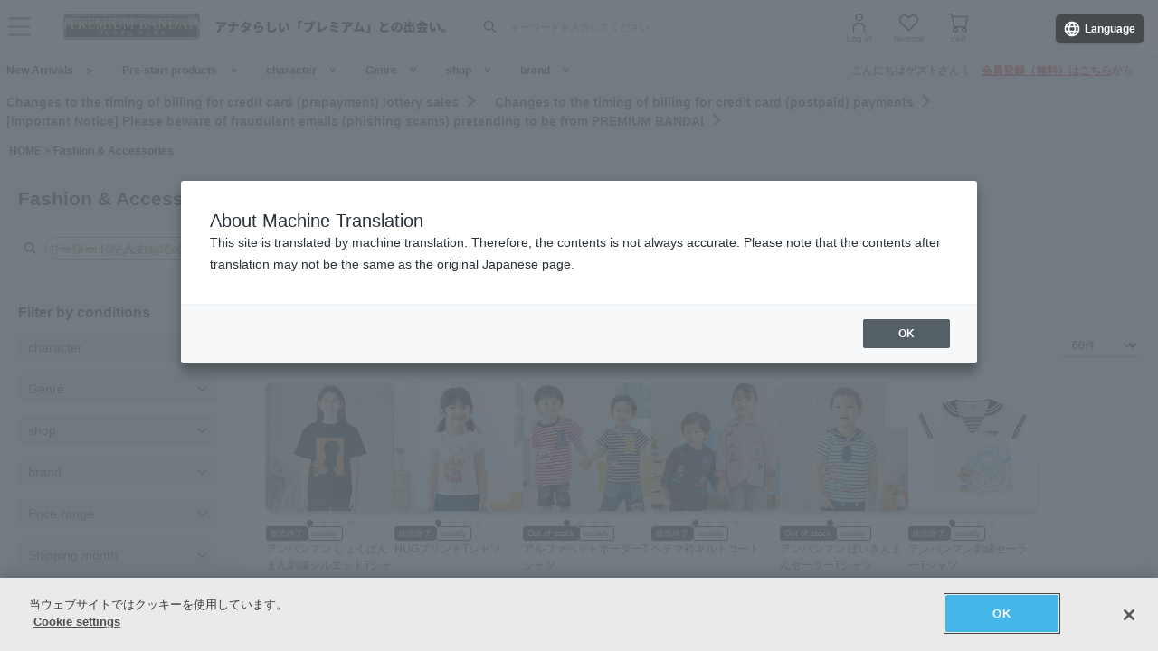

--- FILE ---
content_type: text/html; charset=Shift_JIS
request_url: https://p-bandai.jp/category/0014/?page=263&n=60&sort=1
body_size: 70733
content:
<!DOCTYPE html PUBLIC "-//W3C//DTD XHTML 1.0 Transitional//EN" "http://www.w3.org/TR/xhtml1/DTD/xhtml1-transitional.dtd">
<html xmlns="http://www.w3.org/1999/xhtml" lang="ja" xml:lang="ja">
<head><!-- Adobe Fonts -->
<script>
(function(d) {
var config = {
kitId: 'zbq2rze',
scriptTimeout: 3000,
async: true
},
h=d.documentElement,t=setTimeout(function(){h.className=h.className.replace(/\bwf-loading\b/g,"")+" wf-inactive";},config.scriptTimeout),tk=d.createElement("script"),f=false,s=d.getElementsByTagName("script")[0],a;h.className+=" wf-loading";tk.src='https://use.typekit.net/'+config.kitId+'.js';tk.async=true;tk.onload=tk.onreadystatechange=function(){a=this.readyState;if(f%7C%7Ca&&a!="complete"&&a!="loaded")return;f=true;clearTimeout(t);try{Typekit.load(config)}catch(e){}};s.parentNode.insertBefore(tk,s)
})(document);
</script>
<!-- Adobe Fonts -->

<!-- p-bandai.jp に対する OneTrust Cookie 同意通知の始点 -->
<script type="text/javascript" src=https://cdn-apac.onetrust.com/consent/928f7f43-44d0-4806-a4c6-a714745096b0/OtAutoBlock.js ></script>
<script src=https://cdn-apac.onetrust.com/scripttemplates/otSDKStub.js  type="text/javascript" charset="UTF-8" data-domain-script="928f7f43-44d0-4806-a4c6-a714745096b0" ></script>
<script type="text/javascript">
function OptanonWrapper() { }
</script>
<!-- p-bandai.jp に対する OneTrust Cookie 同意通知の終点 -->

<script type="text/javascript" src="https://try.abtasty.com/689b5c6951160c556d015c7cc4ff6460.js"></script>
<!--forclarity-->
<script type="text/javascript">
    (function(c,l,a,r,i,t,y){
        c[a]=c[a]||function(){(c[a].q=c[a].q||[]).push(arguments)};
        t=l.createElement(r);t.async=1;t.src="https://www.clarity.ms/tag/"+i;
        y=l.getElementsByTagName(r)[0];y.parentNode.insertBefore(t,y);
    })(window, document, "clarity", "script", "cxjzf5ozzr");
</script>
<!--forclarity-->

<script src="https://p-bandai.jp/_ui/responsive/common/js/common.js?single"></script>




<script type="text/javascript">
window.dataLayer = window.dataLayer || [];
if(typeof template_ls_cv_1904_skip_flg  === 'undefined') {
}
if(typeof template_ga_parameter2_skip_flg  === 'undefined') {
dataLayer.push({ 
 member: 'ビジター'
                                                                            });
}
   
    
    
    
    
    
    

if(typeof template_ua_member_data_use_flg !== 'undefined'){
  }

dataLayer.push({
'ga_user_type':'ビジター',
'memberID':'',
'ga_total_accept_order_cnt': '0',      
'ga_total_accept_order_amount':'0',
'ga_last_campaign_id':''
});






dataLayer.push({ ecommerce: null });  // Clear the previous ecommerce object.
dataLayer.push({
  event: "view_item_list",
  ecommerce: {
    item_list_id: "related_products",
    item_list_name: "Related products",
    items: [
              {
        item_id: '1000189974',
        item_name: 'アンパンマン しょくぱんまん刺繍シルエットTシャツ大人',
        item_variant: '1000189974'
      },          {
        item_id: '1000187445',
        item_name: 'HUGプリントTシャツ',
        item_variant: '1000187445'
      },          {
        item_id: '1000187444',
        item_name: 'アルファベットボーダーTシャツ',
        item_variant: '1000187444'
      },          {
        item_id: '1000184156',
        item_name: 'ヘチマ衿キルトコート',
        item_variant: '1000184156'
      },          {
        item_id: '1000157409',
        item_name: 'アンパンマン ばいきんまんセーラーTシャツ',
        item_variant: '1000157409'
      },          {
        item_id: '1000191565',
        item_name: 'アンパンマン刺繍セーラーTシャツ',
        item_variant: '1000191565'
      },          {
        item_id: '1000208299',
        item_name: 'パッチワークTシャツ',
        item_variant: '1000208299'
      },          {
        item_id: '1000191813',
        item_name: 'ドキンちゃん コキンちゃんマリン刺繍スカート',
        item_variant: '1000191813'
      },          {
        item_id: '1000191810',
        item_name: 'マリン柄ラッシュガード',
        item_variant: '1000191810'
      },          {
        item_id: '1000191811',
        item_name: 'マリン柄ボーダー水着',
        item_variant: '1000191811'
      },          {
        item_id: '1000191814',
        item_name: 'フルーツ柄ラッシュガード',
        item_variant: '1000191814'
      },          {
        item_id: '1000177715',
        item_name: '小花総柄スリッポン',
        item_variant: '1000177715'
      },          {
        item_id: '1000193658',
        item_name: 'お花柄袖フリルTシャツ',
        item_variant: '1000193658'
      },          {
        item_id: '1000191818',
        item_name: '半袖光るパジャマ　ピンク',
        item_variant: '1000191818'
      },          {
        item_id: '1000191566',
        item_name: 'アンパンマン しょくぱんまん カレーパンマン刺繍マリン…',
        item_variant: '1000191566'
      },          {
        item_id: '1000193173',
        item_name: 'お絵描き柄Tシャツ',
        item_variant: '1000193173'
      },          {
        item_id: '1000197359',
        item_name: '裾折返し小花柄ボトム',
        item_variant: '1000197359'
      },          {
        item_id: '1000193174',
        item_name: 'ポスター柄Tシャツ',
        item_variant: '1000193174'
      },          {
        item_id: '1000193145',
        item_name: 'おもちゃ箱柄Tシャツ',
        item_variant: '1000193145'
      },          {
        item_id: '1000191782',
        item_name: 'ドキンちゃん刺繍セーラーTシャツ',
        item_variant: '1000191782'
      },          {
        item_id: '1000190079',
        item_name: 'コキンちゃん泣き顔Tシャツ',
        item_variant: '1000190079'
      },          {
        item_id: '1000194272',
        item_name: 'おでかけセット　ネイビー',
        item_variant: '1000194272'
      },          {
        item_id: '1000208655',
        item_name: 'アップリケティアードワンピース',
        item_variant: '1000208655'
      },          {
        item_id: '1000191577',
        item_name: 'フルーツ総柄レギンス',
        item_variant: '1000191577'
      },          {
        item_id: '1000189973',
        item_name: 'アンパンマン しょくぱんまん刺繍シルエットTシャツ',
        item_variant: '1000189973'
      },          {
        item_id: '1000193183',
        item_name: 'ミュージック柄ドライTシャツ',
        item_variant: '1000193183'
      },          {
        item_id: '1000177706',
        item_name: 'ドキンちゃん コキンちゃん小花柄ソックス',
        item_variant: '1000177706'
      },          {
        item_id: '1000191574',
        item_name: 'フルーツ柄チュール切替チュニック',
        item_variant: '1000191574'
      },          {
        item_id: '1000197358',
        item_name: 'アンパンマン ドキンちゃん アップリケジャンスカ',
        item_variant: '1000197358'
      },          {
        item_id: '1000207425',
        item_name: 'リバーシブルハーフパンツ',
        item_variant: '1000207425'
      },          {
        item_id: '1000193427',
        item_name: 'ドキンちゃん コキンちゃんおしゃれ総柄ドライTシャツ',
        item_variant: '1000193427'
      },          {
        item_id: '1000189970',
        item_name: 'リーフ柄半袖パジャマ',
        item_variant: '1000189970'
      },          {
        item_id: '1000197286',
        item_name: 'アンパンマンアップリケAPKC柄長袖Tシャツ',
        item_variant: '1000197286'
      },          {
        item_id: '1000193656',
        item_name: '縦並びTシャツ',
        item_variant: '1000193656'
      },          {
        item_id: '1000187083',
        item_name: 'フード取り外し総柄ブルゾン',
        item_variant: '1000187083'
      },          {
        item_id: '1000191816',
        item_name: '半袖光るパジャマ　ブルー',
        item_variant: '1000191816'
      },          {
        item_id: '1000193655',
        item_name: 'ヒーローTシャツ',
        item_variant: '1000193655'
      },          {
        item_id: '1000187443',
        item_name: 'アンパンマン デニムポケットTシャツ',
        item_variant: '1000187443'
      },          {
        item_id: '1000193157',
        item_name: 'モチーフいっぱい柄Tシャツ',
        item_variant: '1000193157'
      },          {
        item_id: '1000187429',
        item_name: '小花総柄レギンス',
        item_variant: '1000187429'
      },          {
        item_id: '1000182009',
        item_name: '袖フリルハートいっぱいトレーナー',
        item_variant: '1000182009'
      },          {
        item_id: '1000207435',
        item_name: 'ビックカラー小花総柄ワンピース',
        item_variant: '1000207435'
      },          {
        item_id: '1000193659',
        item_name: 'お花リースワンピース',
        item_variant: '1000193659'
      },          {
        item_id: '1000159156',
        item_name: 'みんなでおひるね柄Tシャツ',
        item_variant: '1000159156'
      },          {
        item_id: '1000191808',
        item_name: '和柄甚平',
        item_variant: '1000191808'
      },          {
        item_id: '1000187431',
        item_name: 'デニム切替パンツ',
        item_variant: '1000187431'
      },          {
        item_id: '1000191572',
        item_name: 'アンパンマン ばいきんまんアップリケパイルパンツ',
        item_variant: '1000191572'
      },          {
        item_id: '1000187447',
        item_name: 'お花いっぱいスカラップパンツ',
        item_variant: '1000187447'
      },          {
        item_id: '1000191781',
        item_name: 'ばいきんまん刺繍ダンガリーセーラーTシャツ',
        item_variant: '1000191781'
      },          {
        item_id: '1000193657',
        item_name: 'ハートバルーンパフスリーブTシャツ',
        item_variant: '1000193657'
      },          {
        item_id: '1000191575',
        item_name: 'フルーツ柄バックシャンTシャツ',
        item_variant: '1000191575'
      },          {
        item_id: '1000183597',
        item_name: 'さくらんぼ柄コップ巾着',
        item_variant: '1000183597'
      },          {
        item_id: '1000187441',
        item_name: '刺繍デニムキュロット',
        item_variant: '1000187441'
      },          {
        item_id: '1000197287',
        item_name: '裾折り返しボーダーボトム',
        item_variant: '1000197287'
      },          {
        item_id: '1000197361',
        item_name: 'アンパンマンアップリケお花柄長袖Tシャツ',
        item_variant: '1000197361'
      },          {
        item_id: '1000154677',
        item_name: 'STRICT-G『機動戦士ガンダム』 キッズパーカー 黒い三連…',
        item_variant: '1000154677'
      },          {
        item_id: '1000187662',
        item_name: 'STRICT-G 『機動戦士ガンダム 閃光のハサウェイ』Tシャツ…',
        item_variant: '1000187662'
      },          {
        item_id: '1000187627',
        item_name: 'STRICT-G『機動戦士ガンダム 閃光のハサウェイ』 Tシャツ…',
        item_variant: '1000187627'
      },          {
        item_id: '1000152282',
        item_name: 'STRICT-G NEW YARK パーカー REUNION柄',
        item_variant: '1000152282'
      },          {
        item_id: '1000145102',
        item_name: 'STRICT-G NEW YARK パーカー 1 YEAR WAR柄',
        item_variant: '1000145102'
      }            ]
  }
});

</script>
<script type="text/javascript">
window.dataLayer = window.dataLayer || [];

</script>
<!-- Google Tag Manager -->
<noscript><iframe src="//www.googletagmanager.com/ns.html?id=GTM-MM26NJ"
height="0" width="0" style="display:none;visibility:hidden"></iframe></noscript>
<script>(function(w,d,s,l,i){w[l]=w[l]||[];w[l].push({'gtm.start':
new Date().getTime(),event:'gtm.js'});var f=d.getElementsByTagName(s)[0],
j=d.createElement(s),dl=l!='dataLayer'?'&l='+l:'';j.async=true;j.src=
'//www.googletagmanager.com/gtm.js?id='+i+dl;f.parentNode.insertBefore(j,f);
})(window,document,'script','dataLayer','GTM-MM26NJ');</script>
<!-- End Google Tag Manager -->
<meta name="template_cd_hash" content="Exa+zw+qe2m5rtTCFblQPauyQiBZuBhW6XejtWp8g6rL4Z8PTcXztFyxx3Py7+AqsDLdjSonXmYLOfmQb+lttklkM4aiYGQj2S96RCIOdhU=">
<meta http-equiv="Content-Type" content="text/html; charset=shift_jis" />
<meta http-equiv="Content-Style-Type" content="text/css" />
<meta http-equiv="Content-Script-Type" content="text/javascript" />
<title>ファッション・アクセサリー｜263｜バンダイナムコグループ公式通販サイト</title>

<meta name="description" content="ファッション・アクセサリーページ。263ページ目。人気キャラクターのファッション通販なら、バンダイナムコグループ公式通販サイト【プレミアムバンダイ】。キャラクターのなりきりファッションアイテムやアクセサリー、Tシャツなどを幅広く取り揃えています。" />

<meta name="keywords" content="商品一覧,ファッション,アクセサリー,コスチューム,コスプレ,バッグ,サイフ,小物,人気,限定,バンダイ,プレミアム,ショッピング,通販,キャラクター,おもちゃ,玩具" />

<meta http-equiv="X-UA-Compatible" content="IE=edge"/>
<meta name="robots" content="index,follow" />

<meta name="google-site-verification" content="uoIz0y3E_zwqg9b-_vb0HE3WfGjPijPACObla9B8Ee4" />
<meta name="google-site-verification" content="EWCvK47kzFqjjIkTgHtZAq7lAUOhqkn9hchGVhL5RuI" />
<meta name="google-site-verification" content="NfitBqY2_93WApxzMMgV6R0ANpfYCQ-1gd4BvSXz3U8" />
<meta property="fb:app_id" content="152965254771555" />
<meta property="twitter:account_id" content="211093373" />

<link rel="alternate" media="handheld" href="https://p-bandai.jp/category/0014/?page=1&n=60&C5=AA&sort=1">

<!-- copyright view system javascript --> 
<script src="//bandai-a.akamaihd.net/bc/js/copyright.js" type="text/javascript"></script>
<!-- copyright view system javascript --> 


<!-- canonical link -->

<link rel="canonical" href="https://p-bandai.jp/category/0014/?page=263">
<!-- canonical link -->

<!-- pagination link -->
<!-- pagination link -->










<link href="//bandai-a.akamaihd.net/bc/css/common_style.css" rel="stylesheet" type="text/css" />

<!-- 検索ページ用 202507 -->
<link href="/bc/css/swiper-bundle.css" rel="stylesheet" type="text/css" charset="utf-8" />
<link href="/bc/images/pb25_search/pb25-search.css" rel="stylesheet" type="text/css" charset="utf-8" />

<script type="text/javascript" src="//bandai-a.akamaihd.net/js/library/jquery/3_6_0/jquery_min.js"></script>
<script type="text/javascript" src="//bandai-a.akamaihd.net/bc/js/top_favorite_202410.js"></script>
<script src="//bandai-a.akamaihd.net/bc/css/Sortable.js" type="text/javascript" charset="utf-8"></script>

<script>
var dm="https://p-bandai.jp/category/0014/";
var q="ファッション・アクセサリー";
var q2=q;
var C1="";
var C2="";
var C3="0015";
var C4="";
var C5="";
var C6="";
var C7="";
var C8="";
var p="";
var c="60";
var sort="1";
var page="262";
</script>
<script type="text/javascript">
// 配列のキーが優先順、値がコード
var pri_chara = new Object();
pri_chara[0] = "c0010";
pri_chara[1] = "c0020";
pri_chara[2] = "c0012";
pri_chara[3] = "c2799";
pri_chara[4] = "c2805";
pri_chara[5] = "c0050";
pri_chara[6] = "c0005";
pri_chara[7] = "c2828";
pri_chara[8] = "c0468";
pri_chara[9] = "c2327";
</script>
<style>
#loading img {
position: fixed;
top: 45%;
left: 45%;
z-index:10;
}
.loading_hidden{
display: none;
}
</style>
<script type="text/javascript">
    loopassDmpTrack = (function() {
        var database      = 'li_pbandai';
        var table         = 'tracking_log';
        var writekey      = '192/cdc6bc4d001b7820ae7519597f2b26dc8fe30099';
        var cookie_domain = '.p-bandai.jp';
        var uid_hash_key  = 'lluh';
        var uid_hash;
        var member_id = '';
        var params = decodeURIComponent(window.location.search.substring(1)).split('&');
        var len    = params.length;
        var param;
        for (var i = 0; i < len; i++) {
            param = params[i].split('=');
            if (param[0] === uid_hash_key) {
                if (param.length === 2 && param[1].match(/^[a-z0-9]{40}$/)) {
                    document.cookie = uid_hash_key + '=' + param[1] + '; domain=' + cookie_domain+'; max-age=63072000; path=/';
                }
                break;
            }
        }
        
        params = document.cookie.split(';');
        len    = params.length;
        param;
        for (var i = 0; i < len; i++) {
            param = params[i].split('=');
            if (param[0].toString().trim() === uid_hash_key) {
                var value = param[1].toString().trim();
                if (param.length === 2 && value.match(/^[a-z0-9]{40}$/)) {
                    uid_hash = value;
                }
                break;
            }
        }

        !function(t,e){if(void 0===e[t]){e[t]=function(){e[t].clients.push(this),this._init=[Array.prototype.slice.call(arguments)]},e[t].clients=[];for(var r=function(t){return function(){return this["_"+t]=this["_"+t]||[],this["_"+t].push(Array.prototype.slice.call(arguments)),this}},s=["addRecord","blockEvents","fetchServerCookie","fetchGlobalID","fetchUserSegments","resetUUID","ready","setSignedMode","setAnonymousMode","set","trackEvent","trackPageview","trackClicks","unblockEvents"],n=0;n<s.length;n++){var c=s[n];e[t].prototype[c]=r(c)}var o=document.createElement("script");o.type="text/javascript",o.async=!0,o.src=("https:"===document.location.protocol?"https:":"http:")+"//cdn.treasuredata.com/sdk/2.5/td.min.js";var a=document.getElementsByTagName("script")[0];a.parentNode.insertBefore(o,a)}}("Treasure",this);
        var td = new Treasure({
            host: 'tokyo.in.treasuredata.com',
            writeKey: writekey,
            database: database,
            startInSignedMode: true
        });
        td.set('$global', 'td_global_id', 'td_global_id');
        td.set(table,{lps_uid_hash : uid_hash, member_id : member_id});

        return function (add_data) {
            td.trackEvent(table, ((add_data instanceof Object && !(add_data instanceof Array)) ? add_data : {}));
        };
    })();

        loopassDmpTrack();

</script>

<!-- WOVN -->
<script src="https://j.wovn.io/1" data-wovnio="key=OMx4gI" async></script>

<!-- BotManager -->
<script>
  (function(cfg) {
    var resultDomain = location.hostname.indexOf('search.p-bandai.jp') !== -1 ? 'search.p-bandai.jp' : 'p-bandai.jp';
    cfg.tenantId = 'TN250115-F72BE222';
    cfg.domainName = resultDomain;
    cfg.serverUrl = 'https://botmanager.stclab.com/api/v1/macro';
    cfg.detectOnLoad = false;
    cfg.protectionServerUrl = 'https://restriction.p-bandai.jp/p-bandai';
  })(window['BotManager-config'] || (window['BotManager-config'] = {}));
</script>
<script src="https://restriction.p-bandai.jp/agents/client/javascript/botmanager-browser-agent.js" async></script>


<!-- NetFUNNEL EUM -->
<script src="https://agent-lib.stclab.com/agents/eum/browser/eum-browser.js" defer onload="initializeEUM()"></script>
<script>
    async function initializeEUM() {
        const initResult = await window.STC_EUM.initialize({
            serverURL: "https://eum-receiver-v3.stclab.com/eum_data",
            settingURL: "https://nf-setting-bucket.stclab.com/m-hosh-0932.netfunnel/nf-setting.json",
            clientId: "TN241223-E8F0FA48",
            trackResource: true,
            printLog: false,
        });
    }
</script>

  
    
  
  
  
    <!--BNX SEARCH DATA SEND START-->
<script>
var user_event = {
    'eventType': 'search',
    'visitorId': '1adf9136abe76ac09b7fc206f765439e',
    'searchQuery': '',
    'pageCategories': ['ファッション・アクセサリー'],    'filter': "attributes.genre: ANY('ファッション・アクセサリー')",
    'orderBy': "attributes.publishTime desc",
    'offset': 15720,
    'attributionToken': '[base64]',
        'productDetails': [
            {
      'product': {
        'id': '1000189974',
        'priceInfo':{
            'price': 5390,
            'currencyCode': 'JPY'
        }
      },
      'quantity': 1
    },        {
      'product': {
        'id': '1000187445',
        'priceInfo':{
            'price': 3190,
            'currencyCode': 'JPY'
        }
      },
      'quantity': 1
    },        {
      'product': {
        'id': '1000187444',
        'priceInfo':{
            'price': 3465,
            'currencyCode': 'JPY'
        }
      },
      'quantity': 1
    },        {
      'product': {
        'id': '1000184156',
        'priceInfo':{
            'price': 9790,
            'currencyCode': 'JPY'
        }
      },
      'quantity': 1
    },        {
      'product': {
        'id': '1000157409',
        'priceInfo':{
            'price': 3773,
            'currencyCode': 'JPY'
        }
      },
      'quantity': 1
    },        {
      'product': {
        'id': '1000191565',
        'priceInfo':{
            'price': 5390,
            'currencyCode': 'JPY'
        }
      },
      'quantity': 1
    },        {
      'product': {
        'id': '1000208299',
        'priceInfo':{
            'price': 4730,
            'currencyCode': 'JPY'
        }
      },
      'quantity': 1
    },        {
      'product': {
        'id': '1000191813',
        'priceInfo':{
            'price': 5830,
            'currencyCode': 'JPY'
        }
      },
      'quantity': 1
    },        {
      'product': {
        'id': '1000191810',
        'priceInfo':{
            'price': 4730,
            'currencyCode': 'JPY'
        }
      },
      'quantity': 1
    },        {
      'product': {
        'id': '1000191811',
        'priceInfo':{
            'price': 4290,
            'currencyCode': 'JPY'
        }
      },
      'quantity': 1
    },        {
      'product': {
        'id': '1000191814',
        'priceInfo':{
            'price': 4730,
            'currencyCode': 'JPY'
        }
      },
      'quantity': 1
    },        {
      'product': {
        'id': '1000177715',
        'priceInfo':{
            'price': 5390,
            'currencyCode': 'JPY'
        }
      },
      'quantity': 1
    },        {
      'product': {
        'id': '1000193658',
        'priceInfo':{
            'price': 3630,
            'currencyCode': 'JPY'
        }
      },
      'quantity': 1
    },        {
      'product': {
        'id': '1000191818',
        'priceInfo':{
            'price': 4950,
            'currencyCode': 'JPY'
        }
      },
      'quantity': 1
    },        {
      'product': {
        'id': '1000191566',
        'priceInfo':{
            'price': 5720,
            'currencyCode': 'JPY'
        }
      },
      'quantity': 1
    },        {
      'product': {
        'id': '1000193173',
        'priceInfo':{
            'price': 1815,
            'currencyCode': 'JPY'
        }
      },
      'quantity': 1
    },        {
      'product': {
        'id': '1000197359',
        'priceInfo':{
            'price': 6490,
            'currencyCode': 'JPY'
        }
      },
      'quantity': 1
    },        {
      'product': {
        'id': '1000193174',
        'priceInfo':{
            'price': 3630,
            'currencyCode': 'JPY'
        }
      },
      'quantity': 1
    },        {
      'product': {
        'id': '1000193145',
        'priceInfo':{
            'price': 1815,
            'currencyCode': 'JPY'
        }
      },
      'quantity': 1
    },        {
      'product': {
        'id': '1000191782',
        'priceInfo':{
            'price': 5390,
            'currencyCode': 'JPY'
        }
      },
      'quantity': 1
    },        {
      'product': {
        'id': '1000190079',
        'priceInfo':{
            'price': 4620,
            'currencyCode': 'JPY'
        }
      },
      'quantity': 1
    },        {
      'product': {
        'id': '1000194272',
        'priceInfo':{
            'price': 8690,
            'currencyCode': 'JPY'
        }
      },
      'quantity': 1
    },        {
      'product': {
        'id': '1000208655',
        'priceInfo':{
            'price': 4015,
            'currencyCode': 'JPY'
        }
      },
      'quantity': 1
    },        {
      'product': {
        'id': '1000191577',
        'priceInfo':{
            'price': 4290,
            'currencyCode': 'JPY'
        }
      },
      'quantity': 1
    },        {
      'product': {
        'id': '1000189973',
        'priceInfo':{
            'price': 4290,
            'currencyCode': 'JPY'
        }
      },
      'quantity': 1
    },        {
      'product': {
        'id': '1000193183',
        'priceInfo':{
            'price': 3630,
            'currencyCode': 'JPY'
        }
      },
      'quantity': 1
    },        {
      'product': {
        'id': '1000177706',
        'priceInfo':{
            'price': 1320,
            'currencyCode': 'JPY'
        }
      },
      'quantity': 1
    },        {
      'product': {
        'id': '1000191574',
        'priceInfo':{
            'price': 6490,
            'currencyCode': 'JPY'
        }
      },
      'quantity': 1
    },        {
      'product': {
        'id': '1000197358',
        'priceInfo':{
            'price': 8690,
            'currencyCode': 'JPY'
        }
      },
      'quantity': 1
    },        {
      'product': {
        'id': '1000207425',
        'priceInfo':{
            'price': 6490,
            'currencyCode': 'JPY'
        }
      },
      'quantity': 1
    },        {
      'product': {
        'id': '1000193427',
        'priceInfo':{
            'price': 3630,
            'currencyCode': 'JPY'
        }
      },
      'quantity': 1
    },        {
      'product': {
        'id': '1000189970',
        'priceInfo':{
            'price': 4950,
            'currencyCode': 'JPY'
        }
      },
      'quantity': 1
    },        {
      'product': {
        'id': '1000197286',
        'priceInfo':{
            'price': 5940,
            'currencyCode': 'JPY'
        }
      },
      'quantity': 1
    },        {
      'product': {
        'id': '1000193656',
        'priceInfo':{
            'price': 3190,
            'currencyCode': 'JPY'
        }
      },
      'quantity': 1
    },        {
      'product': {
        'id': '1000187083',
        'priceInfo':{
            'price': 7590,
            'currencyCode': 'JPY'
        }
      },
      'quantity': 1
    },        {
      'product': {
        'id': '1000191816',
        'priceInfo':{
            'price': 4950,
            'currencyCode': 'JPY'
        }
      },
      'quantity': 1
    },        {
      'product': {
        'id': '1000193655',
        'priceInfo':{
            'price': 1815,
            'currencyCode': 'JPY'
        }
      },
      'quantity': 1
    },        {
      'product': {
        'id': '1000187443',
        'priceInfo':{
            'price': 3630,
            'currencyCode': 'JPY'
        }
      },
      'quantity': 1
    },        {
      'product': {
        'id': '1000193157',
        'priceInfo':{
            'price': 3630,
            'currencyCode': 'JPY'
        }
      },
      'quantity': 1
    },        {
      'product': {
        'id': '1000187429',
        'priceInfo':{
            'price': 4950,
            'currencyCode': 'JPY'
        }
      },
      'quantity': 1
    },        {
      'product': {
        'id': '1000182009',
        'priceInfo':{
            'price': 6490,
            'currencyCode': 'JPY'
        }
      },
      'quantity': 1
    },        {
      'product': {
        'id': '1000207435',
        'priceInfo':{
            'price': 4345,
            'currencyCode': 'JPY'
        }
      },
      'quantity': 1
    },        {
      'product': {
        'id': '1000193659',
        'priceInfo':{
            'price': 2475,
            'currencyCode': 'JPY'
        }
      },
      'quantity': 1
    },        {
      'product': {
        'id': '1000159156',
        'priceInfo':{
            'price': 3190,
            'currencyCode': 'JPY'
        }
      },
      'quantity': 1
    },        {
      'product': {
        'id': '1000191808',
        'priceInfo':{
            'price': 5390,
            'currencyCode': 'JPY'
        }
      },
      'quantity': 1
    },        {
      'product': {
        'id': '1000187431',
        'priceInfo':{
            'price': 6490,
            'currencyCode': 'JPY'
        }
      },
      'quantity': 1
    },        {
      'product': {
        'id': '1000191572',
        'priceInfo':{
            'price': 6050,
            'currencyCode': 'JPY'
        }
      },
      'quantity': 1
    },        {
      'product': {
        'id': '1000187447',
        'priceInfo':{
            'price': 5390,
            'currencyCode': 'JPY'
        }
      },
      'quantity': 1
    },        {
      'product': {
        'id': '1000191781',
        'priceInfo':{
            'price': 5390,
            'currencyCode': 'JPY'
        }
      },
      'quantity': 1
    },        {
      'product': {
        'id': '1000193657',
        'priceInfo':{
            'price': 3630,
            'currencyCode': 'JPY'
        }
      },
      'quantity': 1
    },        {
      'product': {
        'id': '1000191575',
        'priceInfo':{
            'price': 5390,
            'currencyCode': 'JPY'
        }
      },
      'quantity': 1
    },        {
      'product': {
        'id': '1000183597',
        'priceInfo':{
            'price': 1100,
            'currencyCode': 'JPY'
        }
      },
      'quantity': 1
    },        {
      'product': {
        'id': '1000187441',
        'priceInfo':{
            'price': 6490,
            'currencyCode': 'JPY'
        }
      },
      'quantity': 1
    },        {
      'product': {
        'id': '1000197287',
        'priceInfo':{
            'price': 6490,
            'currencyCode': 'JPY'
        }
      },
      'quantity': 1
    },        {
      'product': {
        'id': '1000197361',
        'priceInfo':{
            'price': 5940,
            'currencyCode': 'JPY'
        }
      },
      'quantity': 1
    },        {
      'product': {
        'id': '1000154677',
        'priceInfo':{
            'price': 6600,
            'currencyCode': 'JPY'
        }
      },
      'quantity': 1
    },        {
      'product': {
        'id': '1000187662',
        'priceInfo':{
            'price': 4180,
            'currencyCode': 'JPY'
        }
      },
      'quantity': 1
    },        {
      'product': {
        'id': '1000187627',
        'priceInfo':{
            'price': 5280,
            'currencyCode': 'JPY'
        }
      },
      'quantity': 1
    },        {
      'product': {
        'id': '1000152282',
        'priceInfo':{
            'price': 15400,
            'currencyCode': 'JPY'
        }
      },
      'quantity': 1
    },        {
      'product': {
        'id': '1000145102',
        'priceInfo':{
            'price': 15400,
            'currencyCode': 'JPY'
        }
      },
      'quantity': 1
    }            ],
    'completionDetail': {
        'completionAttributionToken': '',
        'selectedSuggestion': '',
        'selectedPosition': 0
    }
};
var _gre = _gre || [];

_gre.push(['apiKey', 'AIzaSyD1al93YkuQ2r2oF14uqappaLBrz1f-e_E']);
_gre.push(['logEvent', user_event]);
_gre.push(['projectId', '923644276702']);
_gre.push(['locationId', 'global']);
_gre.push(['catalogId', 'default_catalog']);

(function() {
  var gre = document.createElement('script'); gre.type = 'text/javascript'; gre.async = true;
  gre.src = 'https://www.gstatic.com/retail/v2_event.js';
  var s = document.getElementsByTagName('script')[0]; s.parentNode.insertBefore(gre, s);
})();
</script>
  <!--BNX SEARCH DATA SEND END-->
  <script type='text/javascript'>
// お気に入り
var member_favorite_model = [];
var usdata = 'de4f213b841522beef5730c83255e84e';

// 閲覧履歴
var browsing_history_model = [];

// お気に入り（カテゴリ－キャラクタ）
var member_favorite_category = [];


// 初回読み込み
$(document).ready(function(){
  $.each(member_favorite_model, function(index, m_fav_model_id) {
    if($(".nfm_"+m_fav_model_id).length) {
      $(".nfm_"+m_fav_model_id).prop('checked', true);
    }
  })

  $.each(browsing_history_model, function(index, history_model_id) {
    if($(".bhm_"+history_model_id).length) {
      $(".bhm_"+history_model_id).addClass('is-active');
    }
  })

  $.each(member_favorite_category, function(index, m_fav_category_kbn_no) {
    if($(".nfc_"+m_fav_category_kbn_no).length) {
      $(".nfc_"+m_fav_category_kbn_no).prop('checked', true);
    }
  })

});
</script>
                              <script>!function(e){var n="https://s.go-mpulse.net/boomerang/";if("False"=="True")e.BOOMR_config=e.BOOMR_config||{},e.BOOMR_config.PageParams=e.BOOMR_config.PageParams||{},e.BOOMR_config.PageParams.pci=!0,n="https://s2.go-mpulse.net/boomerang/";if(window.BOOMR_API_key="FUJSN-U3MH7-M5VXW-CAJD9-PEDX2",function(){function e(){if(!o){var e=document.createElement("script");e.id="boomr-scr-as",e.src=window.BOOMR.url,e.async=!0,i.parentNode.appendChild(e),o=!0}}function t(e){o=!0;var n,t,a,r,d=document,O=window;if(window.BOOMR.snippetMethod=e?"if":"i",t=function(e,n){var t=d.createElement("script");t.id=n||"boomr-if-as",t.src=window.BOOMR.url,BOOMR_lstart=(new Date).getTime(),e=e||d.body,e.appendChild(t)},!window.addEventListener&&window.attachEvent&&navigator.userAgent.match(/MSIE [67]\./))return window.BOOMR.snippetMethod="s",void t(i.parentNode,"boomr-async");a=document.createElement("IFRAME"),a.src="about:blank",a.title="",a.role="presentation",a.loading="eager",r=(a.frameElement||a).style,r.width=0,r.height=0,r.border=0,r.display="none",i.parentNode.appendChild(a);try{O=a.contentWindow,d=O.document.open()}catch(_){n=document.domain,a.src="javascript:var d=document.open();d.domain='"+n+"';void(0);",O=a.contentWindow,d=O.document.open()}if(n)d._boomrl=function(){this.domain=n,t()},d.write("<bo"+"dy onload='document._boomrl();'>");else if(O._boomrl=function(){t()},O.addEventListener)O.addEventListener("load",O._boomrl,!1);else if(O.attachEvent)O.attachEvent("onload",O._boomrl);d.close()}function a(e){window.BOOMR_onload=e&&e.timeStamp||(new Date).getTime()}if(!window.BOOMR||!window.BOOMR.version&&!window.BOOMR.snippetExecuted){window.BOOMR=window.BOOMR||{},window.BOOMR.snippetStart=(new Date).getTime(),window.BOOMR.snippetExecuted=!0,window.BOOMR.snippetVersion=12,window.BOOMR.url=n+"FUJSN-U3MH7-M5VXW-CAJD9-PEDX2";var i=document.currentScript||document.getElementsByTagName("script")[0],o=!1,r=document.createElement("link");if(r.relList&&"function"==typeof r.relList.supports&&r.relList.supports("preload")&&"as"in r)window.BOOMR.snippetMethod="p",r.href=window.BOOMR.url,r.rel="preload",r.as="script",r.addEventListener("load",e),r.addEventListener("error",function(){t(!0)}),setTimeout(function(){if(!o)t(!0)},3e3),BOOMR_lstart=(new Date).getTime(),i.parentNode.appendChild(r);else t(!1);if(window.addEventListener)window.addEventListener("load",a,!1);else if(window.attachEvent)window.attachEvent("onload",a)}}(),"".length>0)if(e&&"performance"in e&&e.performance&&"function"==typeof e.performance.setResourceTimingBufferSize)e.performance.setResourceTimingBufferSize();!function(){if(BOOMR=e.BOOMR||{},BOOMR.plugins=BOOMR.plugins||{},!BOOMR.plugins.AK){var n=""=="true"?1:0,t="",a="t46lbgixzbmdc2l2ub3a-f-8710cbf76-clientnsv4-s.akamaihd.net",i="false"=="true"?2:1,o={"ak.v":"39","ak.cp":"1228037","ak.ai":parseInt("736288",10),"ak.ol":"0","ak.cr":7,"ak.ipv":4,"ak.proto":"h2","ak.rid":"2687f795","ak.r":47166,"ak.a2":n,"ak.m":"","ak.n":"essl","ak.bpcip":"3.144.76.0","ak.cport":46885,"ak.gh":"23.200.89.204","ak.quicv":"","ak.tlsv":"tls1.3","ak.0rtt":"","ak.0rtt.ed":"","ak.csrc":"-","ak.acc":"","ak.t":"1769644150","ak.ak":"hOBiQwZUYzCg5VSAfCLimQ==oreua7CuFwMrSU2VKCvQ2ttYYBQyMLUZT7dfbyV2kOa7+ZO9zZ9bR4CSK5993/nOBKZwGGn39EW6VPHPNoMVAHrAby5Y85g9dRpOjoGnF/dZTtgNDOLX4idxNLzhHKgucj2OWedtHVjQa/mxCMIBbFt/I85S1wjpprF1eAAjInbLJuel1EjRDrXZlqx6SdOIOv2/XD7upCUkPOn2MYuuhHIpmMwSOZFHfJu4qy59x1soyaV+eLH97/p0KXbUQfFoppq61L5FvCvrpkM5RInbbx5/Uf68oJYjzBQZPlJXZz8EwdRU9ZFW+s/332r0RVwwUvuhvf5vxcV7W5/+yzy3fcp5wcXyWo1RTmWR1r+ZxFnaMWpoLHv6g/PODhNAajI2PYjH5KSi6LZV3+M85JQ0Kc76KR9OkzoKCIgk63qJN4s=","ak.pv":"108","ak.dpoabenc":"","ak.tf":i};if(""!==t)o["ak.ruds"]=t;var r={i:!1,av:function(n){var t="http.initiator";if(n&&(!n[t]||"spa_hard"===n[t]))o["ak.feo"]=void 0!==e.aFeoApplied?1:0,BOOMR.addVar(o)},rv:function(){var e=["ak.bpcip","ak.cport","ak.cr","ak.csrc","ak.gh","ak.ipv","ak.m","ak.n","ak.ol","ak.proto","ak.quicv","ak.tlsv","ak.0rtt","ak.0rtt.ed","ak.r","ak.acc","ak.t","ak.tf"];BOOMR.removeVar(e)}};BOOMR.plugins.AK={akVars:o,akDNSPreFetchDomain:a,init:function(){if(!r.i){var e=BOOMR.subscribe;e("before_beacon",r.av,null,null),e("onbeacon",r.rv,null,null),r.i=!0}return this},is_complete:function(){return!0}}}}()}(window);</script></head>
<body class="pb25-pc"> 

<link href="/bc/css/header_202410.css?251010" rel="stylesheet" type="text/css" />



<!--===================HEADER======================-->

<script type="text/javascript" src="//bandai-a.akamaihd.net/js/library/jquery/3_6_0/jquery_min.js"></script>
<script type="text/javascript">
    var $jq11 = $.noConflict(true);
</script>


<div class="pb24-header-upper"></div>
<div class="pb24-header" role="banner">
  <div class="pb24-header-main">
    <div class="pb24-header-main__inner">
      <p class="pb24-header-main__logo">
                <a href="https://p-bandai.jp/">
                  <img src="https://bandai-a.akamaihd.net/bc/images/common/premium_logo_wh_h2.png" alt="アナタらしい「プレミアム」との出会い。" />
                </a>
              </p>
      <div class="pb24-header-main__search" role="search">
        <form action="/search_bst/">
          <input type="hidden" name="C5" value="" />
          <input type="text" id="pb24-header-input" class="pb24-header-main__search--text" name="q" autocomplete="off" placeholder="キーワードを入力してください" title="サイト内検索" />
          <button type="submit" class="pb24-header-main__search--submit"><i class="pb24-icon-header-search"></i><span>検索</span></button>
        </form>
      </div>
      <ul class="pb24-header-main__other">
                <li><a href="/login/"><i class="pb24-icon-header-mypage"></i><span>ログイン</span></a></li>
                        <li><a href="/mycollection/"><i class="pb24-icon-header-favorite"></i><span>お気に入り</span></a></li>
        <li class="pbH24-heder-btn-cart pbH-btn-cart"><a href="/cart/"><i class="pb24-icon-header-cart"></i><span>カート</span></a>
          <div class="pbH-item"></div>
        </li>
        <li class="pb24-header-main__other--cart"><span></span></li>
      </ul>
      <button class="pb24-header-main__btn" type="button" aria-expanded="false" aria-controls="headerMenu"><i class="pb24-icon-header-menu-on"></i><span>メニュー</span></button>
    </div>
  </div>
  <div id="headerMenu" class="pb24-header-menu" role="navigation">
    <div class="pb24-header-menu__inner">
            <ul class="pb24-header-menu__login">
        <li><a href="/login/">ログイン</a></li>
        <li><a href="/newregist_pre_bnid">新規会員登録</a></li>
      </ul>
                  <div class="pb24-header-menu__msg">
              </div>
      <div class="pb24-header-menu__link">
        <div class="pb24-header-menu__link--list">
          <ul>
            <li><a href="/mycollection/">お気に入り一覧</a></li>
            <li><a href="/my_pc_browsing_history/">閲覧履歴</a></li>
            <li><a href="/myorder/">ご注文履歴</a></li>
            <li><a href="/mypage_info_list/">お知らせ一覧</a></li>
          </ul>
        </div>
        <dl class="pb24-header-menu__link--search">
          <dt>商品を探す</dt>
          <dd>
            <ul>
              <li><a href="/chara/">キャラクターから探す</a></li>
              <li><a href="/contents/shop_list/">ショップから探す</a></li>
              <li><a href="/category/">ジャンルから探す</a></li>
            </ul>
            <ul>
              <li><a href="/brand/">ブランドから探す</a></li>
              <li><a href="/new_itemlist/">新着商品</a></li>
              <li><a href="https://search.p-bandai.jp/?lang=ja&page=1&q=&C5=30">開始前商品</a></li>
            </ul>
            <ul>
              <li><a href="/deadline_itemlist/">締め切り間近の商品</a></li>
            </ul>
          </dd>
        </dl>
        <dl class="pb24-header-menu__link--guide">
          <dt>ガイドを見る</dt>
          <dd>
            <ul>
              <li><a href="https://faq.p-bandai.jp/" target="_blank">よくあるご質問</a></li>
              <li><a href="/contents/pbguide_top/">初めての方へ</a></li>
            </ul>
          </dd>
        </dl>
      </div>
      <p class="pb24-header-menu__logo"><a href="https://p-bandai.jp/"><img src="https://bandai-a.akamaihd.net/bc/images/common/premium_logo.png" alt="プレミアムバンダイ" /></a></p>
      <button class="pb24-header-menu__btn" type="button" aria-expanded="false" aria-controls="headerMenu"><i class="pb24-icon-header-menu-off"></i><span>閉じる</span></button>
    </div>
  </div>
</div>

<!-- ヘッダー検索 -->
<div class="pb24-headerSearch">
  <div class="pb24-headerSearch__inner">
    <div class="pb24-headerSearch__scroll">
      <!-- ヘッダー検索：初期表示 -->
      <div class="pb24-headerSearch-start">
              <!-- ヘッダー検索：未ログイン -->
        <p class="pb24-headerSearch-login">検索機能は<a href="/login/">ログイン</a>後より便利に！</p>
        <!-- /ヘッダー検索：未ログイン -->
              <!-- ヘッダー検索：検索履歴 -->
        <dl class="pb24-headerSearch-sec">
          <dt class="pb24-headerSearch-sec__head">検索履歴</dt>
          <dd class="pb24-headerSearch-sec__body">
                        <!-- ヘッダー検索：データ無し（ログイン共通） -->
            <p class="pb24-headerSearch-sec__text">検索履歴がありません。</p>
            <!-- /ヘッダー検索：データ無し（ログイン共通） -->
                                  </dd>
        </dl>
        <!-- /ヘッダー検索：検索履歴 -->
        
        <!-- ヘッダー検索：保存した検索条件 -->
        <dl class="pb24-headerSearch-sec">
          <dt class="pb24-headerSearch-sec__head">保存した検索条件</dt>
          <dd class="pb24-headerSearch-sec__body">
                        <!-- ヘッダー検索：データ無し（未ログイン） -->
            <p class="pb24-headerSearch-sec__text">ログイン後利用できます。</p>
            <!-- /ヘッダー検索：データ無し（未ログイン） -->
            
                      </dd>
        </dl>
        <!-- /ヘッダー検索：保存した検索条件 -->

        <!-- ヘッダー検索：お気に入りキャラクター -->
        <dl class="pb24-headerSearch-sec">
          <dt class="pb24-headerSearch-sec__head">お気に入りキャラクター</dt>
          <dd class="pb24-headerSearch-sec__body">
                        <!-- ヘッダー検索：データ無し（未ログイン） -->
            <p class="pb24-headerSearch-sec__text">ログイン後利用できます。</p>
            <!-- /ヘッダー検索：データ無し（未ログイン） -->
            
                      </dd>
        </dl>
        <!-- /ヘッダー検索：お気に入りキャラクター -->

      </div>
      <!-- /ヘッダー検索：初期表示 -->
      <!-- ヘッダー検索：入力中 -->
      <div class="pb24-headerSearch-typing" style="display:none;">
        <!-- ヘッダー検索：なんでも検索表示 -->
        <!-- なんでも検索はjsで挿入 -->
        <!-- /ヘッダー検索：なんでも検索表示 -->
        <!-- ヘッダー検索：辞書ワード表示 -->
        <ul class="pb24-headerSearch-tag">
        </ul>
        <!-- /ヘッダー検索：辞書ワード表示 -->
        <!-- ヘッダー検索：検索候補表示 -->
        <ul class="pb24-headerSearch-list">
        </ul>
        <!-- /ヘッダー検索：検索候補表示 -->
        <!-- ヘッダー検索：画像表示 -->
        <ul class="pb24-headerSearch-item">
        </ul>
        <!-- /ヘッダー検索：画像表示 -->
      </div>
      <!-- /ヘッダー検索：入力中 -->
    </div>
  </div>
</div>
<!-- /ヘッダー検索 -->

<script type="text/javascript" src="//bandai-a.akamaihd.net/js/header_search.js"></script>
<script type="text/javascript">
  (function($) {
    // ヘッダー下の取得
    const $header = document.querySelector('.pb24-header');
    function setHeaderBottom() {
      let header_bottom = $header.getBoundingClientRect().top + $header.offsetHeight;
      document.documentElement.style.setProperty('--hd-bottom', header_bottom + 'px');
    }
    setHeaderBottom();
    window.addEventListener('load', setHeaderBottom);
    window.addEventListener('scroll', setHeaderBottom);
    const $header_upper = document.querySelector('.pb24-header-upper');
    const header_observer = new MutationObserver(setHeaderBottom);
    header_observer.observe($header_upper, { childList: true });

    // ハンバーガーメニュー
    var $headerMenu = $('#headerMenu');
    var $headerMenuBtn = $('[aria-controls="headerMenu"]');
    var headerMenuFlag = false;
    $headerMenuBtn.on('click', function() {
      if(!$headerMenu.hasClass('is-active')) {
        $headerMenu.addClass('is-active');
        $headerMenuBtn.attr("aria-expanded", "true");
        headerMenuFlag = true;
        $headerMenu.find('a, button').eq(0).focus();
      } else {
        $headerMenu.removeClass('is-active');
        $headerMenuBtn.attr("aria-expanded", "false");
        headerMenuFlag = false;
        $headerMenuBtn.eq(0).focus();
      }
    });
    $headerMenu.on('focusout', function(e) {
      if(headerMenuFlag && e.relatedTarget && !$headerMenu.get(0).contains(e.relatedTarget)) {
        $headerMenuBtn.eq(1).trigger('click');
      }
    });
    $(document).on('keydown', function(e) {
      if(headerMenuFlag && e.key === 'Escape') {
        $headerMenuBtn.eq(1).trigger('click');
      }
    });

    // ヘッダー検索：表示
    $('#pb24-header-input').on('focus', function() {
      $(this).addClass('is-open');
      $('.pb24-headerSearch').fadeIn(300);
    });

    // ヘッダー検索：非表示
    $('.pb24-headerSearch,.pb24-header').on('click', function() {
      $('.pb24-headerSearch__scroll').scrollTop(0);
      $('.pb24-headerSearch').fadeOut(300);
      $('#pb24-header-input').removeClass('is-open');
    });
    $('.pb24-headerSearch__inner,#pb24-header-input').on('click', function(e){
      e.stopPropagation();
    });

    // ヘッダー検索：もっと見る
    $('.pb24-headerSearch-sec__more').each(function() {
      var $li = $(this).parents('.pb24-headerSearch-sec__body').find('li');
      var open = $(this).data('open');
      var close = $(this).data('close');
      if($li.length <= $(this).prev().data('limit')) {
        $(this).hide();
      }
      $(this).on('click', function() {
        if($(this).hasClass('is-open')) {
          $(this).removeClass('is-open').find('span').text(open);
          $li.removeAttr('style');
        } else {
          $(this).addClass('is-open').find('span').text(close);
          $li.fadeIn(300);
        }
      });
    });
      
    $('#pb24-header-input').on('input', function() {
      $('.pb24-headerSearch__scroll').scrollTop(0);
      if($(this).val()) {
        $('.pb24-headerSearch-start').hide();
        $('.pb24-headerSearch-typing').show();
        typingRequest('pc');
      } else {
        $('.pb24-headerSearch-start').show();
        $('.pb24-headerSearch-typing').hide();
      }
    });
  })($jq11);
</script>


<div id="pbHeader">
    <div class="pbH-wrap">
        <div class="pbH-upper"></div>
        <div class="pbH-lower">
            <ul class="pbH-nav">
                <li class="pbH-nav-new"><a href="/new_itemlist/">新着商品</a></li>
                <li class="pbH-nav-new"><a href="https://search.p-bandai.jp/?lang=ja&page=1&q=&C5=30">開始前商品</a></li>
                <li class="pbH-nav-chara"><a href="/chara/">キャラクター</a></li>
                <li class="pbH-nav-genre"><a href="/contents/genre/">ジャンル</a></li>
                <li class="pbH-nav-shop"><a href="/contents/shop_list/">ショップ</a></li>
                <li class="pbH-nav-brand"><a href="/contents/brand_list/">ブランド</a></li>
            </ul>
                                    <p class="pbH-guide">こんにちはゲストさん！　<a href="/regist_rules/">会員登録（無料）はこちら</a>から</p>
                    </div>
    </div>

        <div class="pbH-info">
        <p>
                                    <a href="https://p-bandai.jp/contents/eigyou_info66/" target="_self">抽選販売のクレジットカード(前払い)決済の代金請求タイミングの変更について</a>
                                                            <a href="https://p-bandai.jp/contents/eigyou_info65/" target="_self">クレジットカード(後払い)決済の代金請求タイミングの変更について</a>
                                                            <a href="https://p-bandai.jp/contents/eigyou_info62/" target="_self">【重要なお知らせ】プレミアムバンダイからの送信を装った詐欺メール(フィッシング詐欺)にご注意ください</a>
                                            </p>
    </div>
    
    
  
    
    
</div>

<!--===================HEADER======================-->

<div id="loading" class="loading_hidden">
  <img src="https://bandai-a.akamaihd.net/bc/js/images/loading.gif" />
</div>


<!-- contents -->
<div class="pb25Search">


  <!--pankuzuNavi-->
  <div id="cduPanNavi">
<a href="https://p-bandai.jp/">HOME</a>
 &gt; <a href="#">ファッション・アクセサリー</a>
</div>
  <!--/ pankuzuNavi-->


  <!-- 検索コンテンツ -->
  <!-- 検索コンテンツ -->
<div class="pb25Search-content">

  <form action="" id="search_form">
    <input type="hidden" name="q" value="" />
    <input type="hidden" name="q2" value="" />
    <input type="hidden" name="C1" value="" />
    <input type="hidden" name="C2" value="" />
    <input type="hidden" name="C3" value="0015" />
    <input type="hidden" name="C4" value="" />
    <input type="hidden" name="C5" value="" />
    <input type="hidden" name="C6" value="" />
    <input type="hidden" name="C7" value="" />
    <input type="hidden" name="C8" value="" />
    <input type="hidden" name="p" value="" />
    <input type="hidden" name="c" value="60" />
    <input type="hidden" name="sort" value="1" />
    <input type="hidden" name="exact_dictionary_list" value="" />
    <input type="hidden" name="page" value="" />
            <input type="hidden" name="search_on_flg" value="0" />
        <input type="hidden" name="select_sc" value="">
        <input type="hidden" name="op_sf" value="0">
    <input type="hidden" name="op_cate" value="">
    <input type="hidden" name="op_cname" value="">
    <input type="hidden" name="op_ckana" value="">
  </form>


  <!-- 検索コンテンツ：ヘッド -->
  <div class="pb25Search-content__head">

        <!-- タイトル -->
    
        <h1 class="pb25Search-hdg pb25Search-hdg--top">ファッション・アクセサリー</h1>
        <!-- /タイトル -->

    <!-- 入力フォーム -->
    <div class="pb25Search-form">

      <!-- 予約ワード -->
      <div class="pb25Search-reserved">
        <ul class="pb25Search-reserved__word">
                              <li class="is-reserved"><span>ファッション・アクセサリー</span><button type="button" class="pb25Search-reserved__delete" value="0015"><span>削除</span></button></li>
                  </ul>
        <input type="text" class="pb25Search-reserved__text" placeholder="キーワードを入力してください" />
      </div>
      <!-- /予約ワード -->

      <!-- フリーワード -->
      <div class="pb25Search-free">
        <div class="pb25Search-free__overlay"></div>
        <div class="pb25Search-free__inner">
          <div class="pb25Search-free__scroll">
            <!-- フリーワード：入力エリア -->
            <div class="pb25Search-free-input">
              <button type="button" class="pb25Search-free-input__back"><span>検索を閉じる</span></button>
              <form action="">
                <!-- フリーワード -->
                <input type="text" class="pb25Search-free-input__free" placeholder="キーワードを入力してください" name="q2" value="" />
                <button type="submit" class="pb25Search-free-input__submit"><span>検索</span></button>
              </form>
            </div>
            <!-- /フリーワード：入力エリア -->

            <!-- フリーワード：空っぽ -->
            <div class="pb25Search-free-empty">
                            <!-- ヘッダー検索：未ログイン -->
              <p class="pb24-headerSearch-login">検索機能は<a href="/login/">ログイン</a>後より便利に！</p>
              <!-- /ヘッダー検索：未ログイン -->
                            <!-- ヘッダー検索：検索履歴 -->
              <dl class="pb24-headerSearch-sec">
                <dt class="pb24-headerSearch-sec__head">検索履歴</dt>
                <dd class="pb24-headerSearch-sec__body">
                                    <!-- ヘッダー検索：データ無し（ログイン共通） -->
                  <p class="pb24-headerSearch-sec__text">検索履歴がありません。</p>
                  <!-- /ヘッダー検索：データ無し（ログイン共通） -->
                                                    </dd>
              </dl>
              <!-- /ヘッダー検索：検索履歴 -->
              
              <!-- ヘッダー検索：保存した検索条件 -->
              <dl class="pb24-headerSearch-sec">
                <dt class="pb24-headerSearch-sec__head">保存した検索条件</dt>
                <dd class="pb24-headerSearch-sec__body">
                                    <!-- ヘッダー検索：データ無し（未ログイン） -->
                  <p class="pb24-headerSearch-sec__text">ログイン後利用できます。</p>
                  <!-- /ヘッダー検索：データ無し（未ログイン） -->
                                    
                                  </dd>
              </dl>
              <!-- /ヘッダー検索：保存した検索条件 -->
              
              <!-- ヘッダー検索：お気に入りキャラクター -->
              <dl class="pb24-headerSearch-sec">
                <dt class="pb24-headerSearch-sec__head">お気に入りキャラクター</dt>
                <dd class="pb24-headerSearch-sec__body">
                                    <!-- ヘッダー検索：データ無し（未ログイン） -->
                  <p class="pb24-headerSearch-sec__text">ログイン後利用できます。</p>
                  <!-- /ヘッダー検索：データ無し（未ログイン） -->
                                    
                                  </dd>
              </dl>
              <!-- /ヘッダー検索：お気に入りキャラクター -->
            </div>
            <!-- /フリーワード：空っぽ -->

            <!-- フリーワード：入力中 -->
            <div class="pb25Search-free-typing">
              <!-- フリーワード：ショップ表示 -->
              <p class="pb25Search-free-shop">
              </p>
              <!-- /フリーワード：ショップ表示 -->
              <!-- フリーワード：タグ表示 -->
              <ul class="pb25Search-free-tag">
              </ul>
              <!-- /フリーワード：タグ表示 -->
              <!-- フリーワード：リスト表示 -->
              <ul class="pb25Search-free-list">
              </ul>
              <!-- /フリーワード：リスト表示 -->
              <!-- フリーワード：アイテム表示 -->
              <ul class="pb25Search-free-item">
              </ul>
              <!-- /フリーワード：アイテム表示 -->
            </div>
            <!-- /フリーワード：入力中 -->
          </div>
        </div>
      </div>
      <!-- /フリーワード -->

    </div>
    <!-- /入力フォーム -->
    
      </div>
  <!-- /検索コンテンツ：ヘッド -->


        <!-- 検索コンテンツ：サイド -->
    <div class="pb25Search-content__side">
      
      <!-- タグ -->
        <div class="pb25Search-tag">
            <h2 class="pb25Search-tag__hdg">条件で絞り込む</h2>
            <!-- タブメニュー（SP） -->
            <ul class="pb25Search-tag__head is-sp" data-tab-trigger="tag">
                        <li><a href="#tab-chara" class="inline">キャラクター</a></li>
            <li><a href="#tab-genre" class="inline">ジャンル</a></li>
            <li><a href="#tab-shop" class="inline">ショップ</a></li>
            <li><a href="#tab-brand" class="inline">ブランド</a></li>
            <li><a href="#tab-price" class="inline">価格帯</a></li>
            <li><a href="#tab-month" class="inline">発送月</a></li>
            <li><a href="#tab-popular" class="inline">人気のこだわり条件</a></li>
                        <li><a href="#tab-omatome" class="inline">おまとめ可能商品</a></li>
                        </ul>
            <!-- /タブメニュー（SP） -->
            <!-- タブ -->
            <dl class="pb25Search-tag__tab">
                    <!-- タブ：キャラクター -->
            <dt class="pb25Search-tag__head is-pc" data-tab-trigger="tag"><a href="#tab-chara" class="inline">キャラクター</a></dt>
            <dd id="tab-chara" class="pb25Search-tag__body" data-tab-target="tag">
                <div class="pb25Search-tag__inner">
                    <ul class="pb25Search-tag__list" data-limit="5">
                      
                                        <li>
                        <button type="button" class="disp_c_c0010 "
                            value="c_c0010"><span>ガンダムシリーズ</span><span>(16379)</span></button>
                        <input type="checkbox" style="display:none" name="chara[]" class="c_c0010" value="c0010" >
                    </li>
                                          
                                        <li>
                        <button type="button" class="disp_c_c0020 "
                            value="c_c0020"><span>仮面ライダーシリーズ</span><span>(8535)</span></button>
                        <input type="checkbox" style="display:none" name="chara[]" class="c_c0020" value="c0020" >
                    </li>
                                          
                                        <li>
                        <button type="button" class="disp_c_c2557 "
                            value="c_c2557"><span>機動戦士ガンダム</span><span>(5562)</span></button>
                        <input type="checkbox" style="display:none" name="chara[]" class="c_c2557" value="c2557" >
                    </li>
                                          
                                        <li>
                        <button type="button" class="disp_c_c0517 "
                            value="c_c0517"><span>ジョジョの奇妙な冒険</span><span>(4310)</span></button>
                        <input type="checkbox" style="display:none" name="chara[]" class="c_c0517" value="c0517" >
                    </li>
                                          
                                        <li>
                        <button type="button" class="disp_c_c0050 "
                            value="c_c0050"><span>スーパー戦隊シリーズ</span><span>(4003)</span></button>
                        <input type="checkbox" style="display:none" name="chara[]" class="c_c0050" value="c0050" >
                    </li>
                                          
                                        <li>
                        <button type="button" class="disp_c_c0012 "
                            value="c_c0012"><span>ウルトラマンシリーズ</span><span>(2300)</span></button>
                        <input type="checkbox" style="display:none" name="chara[]" class="c_c0012" value="c0012" >
                    </li>
                                          
                                        <li>
                        <button type="button" class="disp_c_c2799 "
                            value="c_c2799"><span>鬼滅の刃</span><span>(2283)</span></button>
                        <input type="checkbox" style="display:none" name="chara[]" class="c_c2799" value="c2799" >
                    </li>
                                          
                                        <li>
                        <button type="button" class="disp_c_c2805 "
                            value="c_c2805"><span>ディズニー ツイステッドワンダーランド</span><span>(1745)</span></button>
                        <input type="checkbox" style="display:none" name="chara[]" class="c_c2805" value="c2805" >
                    </li>
                                          
                                        <li>
                        <button type="button" class="disp_c_c0468 "
                            value="c_c0468"><span>美少女戦士セーラームーンシリーズ</span><span>(1509)</span></button>
                        <input type="checkbox" style="display:none" name="chara[]" class="c_c0468" value="c0468" >
                    </li>
                                          
                                        <li>
                        <button type="button" class="disp_c_c2548 "
                            value="c_c2548"><span>仮面ライダー</span><span>(1450)</span></button>
                        <input type="checkbox" style="display:none" name="chara[]" class="c_c2548" value="c2548" >
                    </li>
                                          
                                        <li>
                        <button type="button" class="disp_c_c2875 "
                            value="c_c2875"><span>機動戦士ガンダム 水星の魔女</span><span>(1386)</span></button>
                        <input type="checkbox" style="display:none" name="chara[]" class="c_c2875" value="c2875" >
                    </li>
                                          
                                        <li>
                        <button type="button" class="disp_c_c0025 "
                            value="c_c0025"><span>仮面ライダーW（ダブル）</span><span>(1359)</span></button>
                        <input type="checkbox" style="display:none" name="chara[]" class="c_c0025" value="c0025" >
                    </li>
                                          
                                        <li>
                        <button type="button" class="disp_c_c0009 "
                            value="c_c0009"><span>それいけ！アンパンマン</span><span>(1306)</span></button>
                        <input type="checkbox" style="display:none" name="chara[]" class="c_c0009" value="c0009" >
                    </li>
                                          
                                        <li>
                        <button type="button" class="disp_c_c0525 "
                            value="c_c0525"><span>機動戦士ガンダム　逆襲のシャア</span><span>(1162)</span></button>
                        <input type="checkbox" style="display:none" name="chara[]" class="c_c0525" value="c0525" >
                    </li>
                                          
                                        <li>
                        <button type="button" class="disp_c_c1225 "
                            value="c_c1225"><span>機動戦士ガンダムSEED</span><span>(1132)</span></button>
                        <input type="checkbox" style="display:none" name="chara[]" class="c_c1225" value="c1225" >
                    </li>
                                          
                                        <li>
                        <button type="button" class="disp_c_c2017 "
                            value="c_c2017"><span>アイカツ！シリーズ</span><span>(1082)</span></button>
                        <input type="checkbox" style="display:none" name="chara[]" class="c_c2017" value="c2017" >
                    </li>
                                          
                                        <li>
                        <button type="button" class="disp_c_c0224 "
                            value="c_c0224"><span>ゴジラシリーズ</span><span>(1048)</span></button>
                        <input type="checkbox" style="display:none" name="chara[]" class="c_c0224" value="c0224" >
                    </li>
                                          
                                        <li>
                        <button type="button" class="disp_c_c2886 "
                            value="c_c2886"><span>王様戦隊キングオージャー</span><span>(1016)</span></button>
                        <input type="checkbox" style="display:none" name="chara[]" class="c_c2886" value="c2886" >
                    </li>
                                          
                                        <li>
                        <button type="button" class="disp_c_0042 "
                            value="c_0042"><span>TIGER &amp; BUNNY</span><span>(913)</span></button>
                        <input type="checkbox" style="display:none" name="chara[]" class="c_0042" value="0042" >
                    </li>
                                          
                                        <li>
                        <button type="button" class="disp_c_c2841 "
                            value="c_c2841"><span>機動戦士ガンダム 閃光のハサウェイ キルケーの魔女</span><span>(863)</span></button>
                        <input type="checkbox" style="display:none" name="chara[]" class="c_c2841" value="c2841" >
                    </li>
                                          
                                        <li>
                        <button type="button" class="disp_c_c0141 "
                            value="c_c0141"><span>機動戦士Ｚガンダム</span><span>(854)</span></button>
                        <input type="checkbox" style="display:none" name="chara[]" class="c_c0141" value="c0141" >
                    </li>
                                          
                                        <li>
                        <button type="button" class="disp_c_c2791 "
                            value="c_c2791"><span>仮面ライダーゼロワン</span><span>(840)</span></button>
                        <input type="checkbox" style="display:none" name="chara[]" class="c_c2791" value="c2791" >
                    </li>
                                          
                                        <li>
                        <button type="button" class="disp_c_c2257 "
                            value="c_c2257"><span>仮面ライダー555</span><span>(829)</span></button>
                        <input type="checkbox" style="display:none" name="chara[]" class="c_c2257" value="c2257" >
                    </li>
                                          
                                        <li>
                        <button type="button" class="disp_c_c0053 "
                            value="c_c0053"><span>機動戦士ガンダムUC[ユニコーン]</span><span>(812)</span></button>
                        <input type="checkbox" style="display:none" name="chara[]" class="c_c0053" value="c0053" >
                    </li>
                                          
                                        <li>
                        <button type="button" class="disp_c_c0992 "
                            value="c_c0992"><span>仮面ライダークウガ</span><span>(795)</span></button>
                        <input type="checkbox" style="display:none" name="chara[]" class="c_c0992" value="c0992" >
                    </li>
                                          
                                        <li>
                        <button type="button" class="disp_c_c2828 "
                            value="c_c2828"><span>呪術廻戦</span><span>(776)</span></button>
                        <input type="checkbox" style="display:none" name="chara[]" class="c_c2828" value="c2828" >
                    </li>
                                          
                                        <li>
                        <button type="button" class="disp_c_c1511 "
                            value="c_c1511"><span>仮面ライダー電王</span><span>(718)</span></button>
                        <input type="checkbox" style="display:none" name="chara[]" class="c_c1511" value="c1511" >
                    </li>
                                          
                                        <li>
                        <button type="button" class="disp_c_c0034 "
                            value="c_c0034"><span>仮面ライダーオーズ/OOO</span><span>(717)</span></button>
                        <input type="checkbox" style="display:none" name="chara[]" class="c_c0034" value="c0034" >
                    </li>
                                          
                                        <li>
                        <button type="button" class="disp_c_c2956 "
                            value="c_c2956"><span>機動戦士 Gundam GQuuuuuuX（読み：ジークアクス）</span><span>(697)</span></button>
                        <input type="checkbox" style="display:none" name="chara[]" class="c_c2956" value="c2956" >
                    </li>
                                          
                                        <li>
                        <button type="button" class="disp_c_c2697 "
                            value="c_c2697"><span>仮面ライダービルド</span><span>(694)</span></button>
                        <input type="checkbox" style="display:none" name="chara[]" class="c_c2697" value="c2697" >
                    </li>
                                          
                                        <li>
                        <button type="button" class="disp_c_c2921 "
                            value="c_c2921"><span>爆上戦隊ブンブンジャー</span><span>(643)</span></button>
                        <input type="checkbox" style="display:none" name="chara[]" class="c_c2921" value="c2921" >
                    </li>
                                          
                                        <li>
                        <button type="button" class="disp_c_c2433 "
                            value="c_c2433"><span>仮面ライダーエグゼイド</span><span>(603)</span></button>
                        <input type="checkbox" style="display:none" name="chara[]" class="c_c2433" value="c2433" >
                    </li>
                                          
                                        <li>
                        <button type="button" class="disp_c_c0003 "
                            value="c_c0003"><span>機動戦士ガンダム００ [ダブルオー]</span><span>(580)</span></button>
                        <input type="checkbox" style="display:none" name="chara[]" class="c_c0003" value="c0003" >
                    </li>
                                          
                                        <li>
                        <button type="button" class="disp_c_c2287 "
                            value="c_c2287"><span>仮面ライダードライブ</span><span>(570)</span></button>
                        <input type="checkbox" style="display:none" name="chara[]" class="c_c2287" value="c2287" >
                    </li>
                                          
                                        <li>
                        <button type="button" class="disp_c_c2863 "
                            value="c_c2863"><span>暴太郎戦隊ドンブラザーズ</span><span>(569)</span></button>
                        <input type="checkbox" style="display:none" name="chara[]" class="c_c2863" value="c2863" >
                    </li>
                                          
                                        <li>
                        <button type="button" class="disp_c_c2830 "
                            value="c_c2830"><span>機界戦隊ゼンカイジャー</span><span>(566)</span></button>
                        <input type="checkbox" style="display:none" name="chara[]" class="c_c2830" value="c2830" >
                    </li>
                                          
                                        <li>
                        <button type="button" class="disp_c_c2923 "
                            value="c_c2923"><span>機動戦士ガンダムSEED FREEDOM</span><span>(548)</span></button>
                        <input type="checkbox" style="display:none" name="chara[]" class="c_c2923" value="c2923" >
                    </li>
                                          
                                        <li>
                        <button type="button" class="disp_c_0033 "
                            value="c_0033"><span>デジモンアドベンチャーシリーズ</span><span>(533)</span></button>
                        <input type="checkbox" style="display:none" name="chara[]" class="c_0033" value="0033" >
                    </li>
                                          
                                        <li>
                        <button type="button" class="disp_c_c2853 "
                            value="c_c2853"><span>仮面ライダーリバイス</span><span>(515)</span></button>
                        <input type="checkbox" style="display:none" name="chara[]" class="c_c2853" value="c2853" >
                    </li>
                                          
                                        <li>
                        <button type="button" class="disp_c_c1170 "
                            value="c_c1170"><span>仮面ライダー龍騎</span><span>(505)</span></button>
                        <input type="checkbox" style="display:none" name="chara[]" class="c_c1170" value="c1170" >
                    </li>
                                          
                                        <li>
                        <button type="button" class="disp_c_C2819 "
                            value="c_C2819"><span>仮面ライダーセイバー</span><span>(505)</span></button>
                        <input type="checkbox" style="display:none" name="chara[]" class="c_C2819" value="C2819" >
                    </li>
                                          
                                        <li>
                        <button type="button" class="disp_c_c1978 "
                            value="c_c1978"><span>黒子のバスケ</span><span>(504)</span></button>
                        <input type="checkbox" style="display:none" name="chara[]" class="c_c1978" value="c1978" >
                    </li>
                                          
                                        <li>
                        <button type="button" class="disp_c_c2179 "
                            value="c_c2179"><span>仮面ライダーウィザード</span><span>(490)</span></button>
                        <input type="checkbox" style="display:none" name="chara[]" class="c_c2179" value="c2179" >
                    </li>
                                          
                                        <li>
                        <button type="button" class="disp_c_c2276 "
                            value="c_c2276"><span>ラブライブ！</span><span>(489)</span></button>
                        <input type="checkbox" style="display:none" name="chara[]" class="c_c2276" value="c2276" >
                    </li>
                                          
                                        <li>
                        <button type="button" class="disp_c_c2229 "
                            value="c_c2229"><span>新機動戦記ガンダムW</span><span>(486)</span></button>
                        <input type="checkbox" style="display:none" name="chara[]" class="c_c2229" value="c2229" >
                    </li>
                                          
                                        <li>
                        <button type="button" class="disp_c_c2955 "
                            value="c_c2955"><span>ナンバーワン戦隊ゴジュウジャー</span><span>(478)</span></button>
                        <input type="checkbox" style="display:none" name="chara[]" class="c_c2955" value="c2955" >
                    </li>
                                          
                                        <li>
                        <button type="button" class="disp_c_c2228 "
                            value="c_c2228"><span>仮面ライダー鎧武／ガイム</span><span>(476)</span></button>
                        <input type="checkbox" style="display:none" name="chara[]" class="c_c2228" value="c2228" >
                    </li>
                                          
                                        <li>
                        <button type="button" class="disp_c_c2871 "
                            value="c_c2871"><span>仮面ライダーギーツ</span><span>(474)</span></button>
                        <input type="checkbox" style="display:none" name="chara[]" class="c_c2871" value="c2871" >
                    </li>
                                          
                                        <li>
                        <button type="button" class="disp_c_c0593 "
                            value="c_c0593"><span>機動武闘伝Ｇガンダム</span><span>(466)</span></button>
                        <input type="checkbox" style="display:none" name="chara[]" class="c_c0593" value="c0593" >
                    </li>
                                          
                                        <li>
                        <button type="button" class="disp_c_c2334 "
                            value="c_c2334"><span>機動戦士ガンダム 鉄血のオルフェンズ</span><span>(455)</span></button>
                        <input type="checkbox" style="display:none" name="chara[]" class="c_c2334" value="c2334" >
                    </li>
                                          
                                        <li>
                        <button type="button" class="disp_c_c2804 "
                            value="c_c2804"><span>魔進戦隊キラメイジャー</span><span>(452)</span></button>
                        <input type="checkbox" style="display:none" name="chara[]" class="c_c2804" value="c2804" >
                    </li>
                                          
                                        <li>
                        <button type="button" class="disp_c_c0007 "
                            value="c_c0007"><span>仮面ライダーディケイド</span><span>(442)</span></button>
                        <input type="checkbox" style="display:none" name="chara[]" class="c_c0007" value="c0007" >
                    </li>
                                          
                                        <li>
                        <button type="button" class="disp_c_c2914 "
                            value="c_c2914"><span>ヒロイン系キャラクター</span><span>(428)</span></button>
                        <input type="checkbox" style="display:none" name="chara[]" class="c_c2914" value="c2914" >
                    </li>
                                          
                                        <li>
                        <button type="button" class="disp_c_c0004 "
                            value="c_c0004"><span>マクロスシリーズ</span><span>(426)</span></button>
                        <input type="checkbox" style="display:none" name="chara[]" class="c_c0004" value="c0004" >
                    </li>
                                          
                                        <li>
                        <button type="button" class="disp_c_c1379 "
                            value="c_c1379"><span>仮面ライダー剣（ブレイド）</span><span>(424)</span></button>
                        <input type="checkbox" style="display:none" name="chara[]" class="c_c1379" value="c1379" >
                    </li>
                                          
                                        <li>
                        <button type="button" class="disp_c_c2757 "
                            value="c_c2757"><span>仮面ライダージオウ</span><span>(421)</span></button>
                        <input type="checkbox" style="display:none" name="chara[]" class="c_c2757" value="c2757" >
                    </li>
                                          
                                        <li>
                        <button type="button" class="disp_c_c2483 "
                            value="c_c2483"><span>ウルトラマン</span><span>(419)</span></button>
                        <input type="checkbox" style="display:none" name="chara[]" class="c_c2483" value="c2483" >
                    </li>
                                          
                                        <li>
                        <button type="button" class="disp_c_c0927 "
                            value="c_c0927"><span>デジモンアドベンチャー</span><span>(417)</span></button>
                        <input type="checkbox" style="display:none" name="chara[]" class="c_c0927" value="c0927" >
                    </li>
                                          
                                        <li>
                        <button type="button" class="disp_c_c2932 "
                            value="c_c2932"><span>仮面ライダーガヴ</span><span>(417)</span></button>
                        <input type="checkbox" style="display:none" name="chara[]" class="c_c2932" value="c2932" >
                    </li>
                                          
                                        <li>
                        <button type="button" class="disp_c_c0046 "
                            value="c_c0046"><span>仮面ライダーフォーゼ</span><span>(415)</span></button>
                        <input type="checkbox" style="display:none" name="chara[]" class="c_c0046" value="c0046" >
                    </li>
                                          
                                        <li>
                        <button type="button" class="disp_c_c1473 "
                            value="c_c1473"><span>仮面ライダーカブト</span><span>(388)</span></button>
                        <input type="checkbox" style="display:none" name="chara[]" class="c_c1473" value="c1473" >
                    </li>
                                          
                                        <li>
                        <button type="button" class="disp_c_c1752 "
                            value="c_c1752"><span>初音ミク</span><span>(379)</span></button>
                        <input type="checkbox" style="display:none" name="chara[]" class="c_c1752" value="c1752" >
                    </li>
                                          
                                        <li>
                        <button type="button" class="disp_c_c2773 "
                            value="c_c2773"><span>騎士竜戦隊リュウソウジャー</span><span>(369)</span></button>
                        <input type="checkbox" style="display:none" name="chara[]" class="c_c2773" value="c2773" >
                    </li>
                                          
                                        <li>
                        <button type="button" class="disp_c_c2016 "
                            value="c_c2016"><span>獣電戦隊キョウリュウジャー</span><span>(355)</span></button>
                        <input type="checkbox" style="display:none" name="chara[]" class="c_c2016" value="c2016" >
                    </li>
                                          
                                        <li>
                        <button type="button" class="disp_c_c0037 "
                            value="c_c0037"><span>海賊戦隊ゴーカイジャー</span><span>(355)</span></button>
                        <input type="checkbox" style="display:none" name="chara[]" class="c_c0037" value="c0037" >
                    </li>
                                          
                                        <li>
                        <button type="button" class="disp_c_c0015 "
                            value="c_c0015"><span>コードギアスシリーズ</span><span>(353)</span></button>
                        <input type="checkbox" style="display:none" name="chara[]" class="c_c0015" value="c0015" >
                    </li>
                                          
                                        <li>
                        <button type="button" class="disp_c_c2289 "
                            value="c_c2289"><span>STAR WARS（スター・ウォーズ）</span><span>(353)</span></button>
                        <input type="checkbox" style="display:none" name="chara[]" class="c_c2289" value="c2289" >
                    </li>
                                          
                                        <li>
                        <button type="button" class="disp_c_c1426 "
                            value="c_c1426"><span>仮面ライダー響鬼（ヒビキ）</span><span>(347)</span></button>
                        <input type="checkbox" style="display:none" name="chara[]" class="c_c1426" value="c1426" >
                    </li>
                                          
                                        <li>
                        <button type="button" class="disp_c_c0005 "
                            value="c_c0005"><span>ドラゴンボールシリーズ</span><span>(337)</span></button>
                        <input type="checkbox" style="display:none" name="chara[]" class="c_c0005" value="c0005" >
                    </li>
                                          
                                        <li>
                        <button type="button" class="disp_c_c0023 "
                            value="c_c0023"><span>ONE PIECE（ワンピース）</span><span>(333)</span></button>
                        <input type="checkbox" style="display:none" name="chara[]" class="c_c0023" value="c0023" >
                    </li>
                                          
                                        <li>
                        <button type="button" class="disp_c_c1537 "
                            value="c_c1537"><span>仮面ライダーキバ</span><span>(318)</span></button>
                        <input type="checkbox" style="display:none" name="chara[]" class="c_c1537" value="c1537" >
                    </li>
                                          
                                        <li>
                        <button type="button" class="disp_c_c2734 "
                            value="c_c2734"><span>快盗戦隊ルパンレンジャーVS警察戦隊パトレンジャー</span><span>(305)</span></button>
                        <input type="checkbox" style="display:none" name="chara[]" class="c_c2734" value="c2734" >
                    </li>
                                          
                                        <li>
                        <button type="button" class="disp_c_c2907 "
                            value="c_c2907"><span>仮面ライダーガッチャード</span><span>(304)</span></button>
                        <input type="checkbox" style="display:none" name="chara[]" class="c_c2907" value="c2907" >
                    </li>
                                          
                                        <li>
                        <button type="button" class="disp_c_c2326 "
                            value="c_c2326"><span>仮面ライダーゴースト</span><span>(301)</span></button>
                        <input type="checkbox" style="display:none" name="chara[]" class="c_c2326" value="c2326" >
                    </li>
                                          
                                        <li>
                        <button type="button" class="disp_c_c2005 "
                            value="c_c2005"><span>MARVEL（マーベル）</span><span>(294)</span></button>
                        <input type="checkbox" style="display:none" name="chara[]" class="c_c2005" value="c2005" >
                    </li>
                                          
                                        <li>
                        <button type="button" class="disp_c_c2209 "
                            value="c_c2209"><span>ガールズ＆パンツァー(GIRLS und PANZER)</span><span>(293)</span></button>
                        <input type="checkbox" style="display:none" name="chara[]" class="c_c2209" value="c2209" >
                    </li>
                                          
                                        <li>
                        <button type="button" class="disp_c_c1402 "
                            value="c_c1402"><span>機動戦士ガンダムSEED DESTINY</span><span>(280)</span></button>
                        <input type="checkbox" style="display:none" name="chara[]" class="c_c1402" value="c1402" >
                    </li>
                                          
                                        <li>
                        <button type="button" class="disp_c_c1079 "
                            value="c_c1079"><span>仮面ライダーアギト</span><span>(280)</span></button>
                        <input type="checkbox" style="display:none" name="chara[]" class="c_c1079" value="c1079" >
                    </li>
                                          
                                        <li>
                        <button type="button" class="disp_c_c2467 "
                            value="c_c2467"><span>NARUTO-ナルト- 疾風伝</span><span>(275)</span></button>
                        <input type="checkbox" style="display:none" name="chara[]" class="c_c2467" value="c2467" >
                    </li>
                                          
                                        <li>
                        <button type="button" class="disp_c_c1378 "
                            value="c_c1378"><span>特捜戦隊デカレンジャー</span><span>(274)</span></button>
                        <input type="checkbox" style="display:none" name="chara[]" class="c_c1378" value="c1378" >
                    </li>
                                          
                                        <li>
                        <button type="button" class="disp_c_c2432 "
                            value="c_c2432"><span>ラブライブ！サンシャイン!!</span><span>(270)</span></button>
                        <input type="checkbox" style="display:none" name="chara[]" class="c_c2432" value="c2432" >
                    </li>
                                          
                                        <li>
                        <button type="button" class="disp_c_c0718 "
                            value="c_c0718"><span>ウルトラマンティガ</span><span>(259)</span></button>
                        <input type="checkbox" style="display:none" name="chara[]" class="c_c0718" value="c0718" >
                    </li>
                                          
                                        <li>
                        <button type="button" class="disp_c_c0016 "
                            value="c_c0016"><span>サンリオ</span><span>(249)</span></button>
                        <input type="checkbox" style="display:none" name="chara[]" class="c_c0016" value="c0016" >
                    </li>
                                          
                                        <li>
                        <button type="button" class="disp_c_c2618 "
                            value="c_c2618"><span>宇宙戦隊キュウレンジャー</span><span>(243)</span></button>
                        <input type="checkbox" style="display:none" name="chara[]" class="c_c2618" value="c2618" >
                    </li>
                                          
                                        <li>
                        <button type="button" class="disp_c_c2253 "
                            value="c_c2253"><span>烈車戦隊トッキュウジャー</span><span>(242)</span></button>
                        <input type="checkbox" style="display:none" name="chara[]" class="c_c2253" value="c2253" >
                    </li>
                                          
                                        <li>
                        <button type="button" class="disp_c_c2482 "
                            value="c_c2482"><span>ウルトラセブン</span><span>(232)</span></button>
                        <input type="checkbox" style="display:none" name="chara[]" class="c_c2482" value="c2482" >
                    </li>
                                          
                                        <li>
                        <button type="button" class="disp_c_c2852 "
                            value="c_c2852"><span>東京リベンジャーズ</span><span>(227)</span></button>
                        <input type="checkbox" style="display:none" name="chara[]" class="c_c2852" value="c2852" >
                    </li>
                                          
                                        <li>
                        <button type="button" class="disp_c_c2391 "
                            value="c_c2391"><span>動物戦隊ジュウオウジャー</span><span>(227)</span></button>
                        <input type="checkbox" style="display:none" name="chara[]" class="c_c2391" value="c2391" >
                    </li>
                                          
                                        <li>
                        <button type="button" class="disp_c_c2838 "
                            value="c_c2838"><span>ウルトラマントリガー</span><span>(214)</span></button>
                        <input type="checkbox" style="display:none" name="chara[]" class="c_c2838" value="c2838" >
                    </li>
                                          
                                        <li>
                        <button type="button" class="disp_c_c0064 "
                            value="c_c0064"><span>秘密戦隊ゴレンジャー</span><span>(209)</span></button>
                        <input type="checkbox" style="display:none" name="chara[]" class="c_c0064" value="c0064" >
                    </li>
                                          
                                        <li>
                        <button type="button" class="disp_c_c0030 "
                            value="c_c0030"><span>銀魂</span><span>(206)</span></button>
                        <input type="checkbox" style="display:none" name="chara[]" class="c_c0030" value="c0030" >
                    </li>
                                          
                                        <li>
                        <button type="button" class="disp_c_c0049 "
                            value="c_c0049"><span>特命戦隊ゴーバスターズ</span><span>(202)</span></button>
                        <input type="checkbox" style="display:none" name="chara[]" class="c_c0049" value="c0049" >
                    </li>
                                          
                                        <li>
                        <button type="button" class="disp_c_c2487 "
                            value="c_c2487"><span>ウルトラマンゼロ</span><span>(201)</span></button>
                        <input type="checkbox" style="display:none" name="chara[]" class="c_c2487" value="c2487" >
                    </li>
                                          
                                        <li>
                        <button type="button" class="disp_c_c2327 "
                            value="c_c2327"><span>刀剣乱舞ONLINE</span><span>(198)</span></button>
                        <input type="checkbox" style="display:none" name="chara[]" class="c_c2327" value="c2327" >
                    </li>
                                          
                                        <li>
                        <button type="button" class="disp_c_c2524 "
                            value="c_c2524"><span>ドラゴンボール超</span><span>(195)</span></button>
                        <input type="checkbox" style="display:none" name="chara[]" class="c_c2524" value="c2524" >
                    </li>
                                          
                                        <li>
                        <button type="button" class="disp_c_c1245 "
                            value="c_c1245"><span>NARUTO -ナルト-</span><span>(195)</span></button>
                        <input type="checkbox" style="display:none" name="chara[]" class="c_c1245" value="c1245" >
                    </li>
                                          
                                        <li>
                        <button type="button" class="disp_c_c2850 "
                            value="c_c2850"><span>僕のヒーローアカデミア</span><span>(194)</span></button>
                        <input type="checkbox" style="display:none" name="chara[]" class="c_c2850" value="c2850" >
                    </li>
                                          
                                        <li>
                        <button type="button" class="disp_c_c2591 "
                            value="c_c2591"><span>仮面ライダーBLACK</span><span>(184)</span></button>
                        <input type="checkbox" style="display:none" name="chara[]" class="c_c2591" value="c2591" >
                    </li>
                                          
                                        <li>
                        <button type="button" class="disp_c_c0031 "
                            value="c_c0031"><span>プリキュアオールスターズ</span><span>(181)</span></button>
                        <input type="checkbox" style="display:none" name="chara[]" class="c_c0031" value="c0031" >
                    </li>
                                          
                                        <li>
                        <button type="button" class="disp_c_c0677 "
                            value="c_c0677"><span>忍たま乱太郎</span><span>(178)</span></button>
                        <input type="checkbox" style="display:none" name="chara[]" class="c_c0677" value="c0677" >
                    </li>
                                          
                                        <li>
                        <button type="button" class="disp_c_c2425 "
                            value="c_c2425"><span>ウルトラマンオーブ</span><span>(177)</span></button>
                        <input type="checkbox" style="display:none" name="chara[]" class="c_c2425" value="c2425" >
                    </li>
                                          
                                        <li>
                        <button type="button" class="disp_c_c2833 "
                            value="c_c2833"><span>プリキュアシリーズ</span><span>(176)</span></button>
                        <input type="checkbox" style="display:none" name="chara[]" class="c_c2833" value="c2833" >
                    </li>
                                          
                                        <li>
                        <button type="button" class="disp_c_c1536 "
                            value="c_c1536"><span>炎神戦隊ゴーオンジャー</span><span>(175)</span></button>
                        <input type="checkbox" style="display:none" name="chara[]" class="c_c1536" value="c1536" >
                    </li>
                                          
                                        <li>
                        <button type="button" class="disp_c_c1404 "
                            value="c_c1404"><span>BLEACH</span><span>(175)</span></button>
                        <input type="checkbox" style="display:none" name="chara[]" class="c_c1404" value="c1404" >
                    </li>
                                          
                                        <li>
                        <button type="button" class="disp_c_c2534 "
                            value="c_c2534"><span>マクロスF</span><span>(175)</span></button>
                        <input type="checkbox" style="display:none" name="chara[]" class="c_c2534" value="c2534" >
                    </li>
                                          
                                        <li>
                        <button type="button" class="disp_c_c2924 "
                            value="c_c2924"><span>ライドカメンズ</span><span>(172)</span></button>
                        <input type="checkbox" style="display:none" name="chara[]" class="c_c2924" value="c2924" >
                    </li>
                                          
                                        <li>
                        <button type="button" class="disp_c_c0029 "
                            value="c_c0029"><span>天装戦隊ゴセイジャー</span><span>(172)</span></button>
                        <input type="checkbox" style="display:none" name="chara[]" class="c_c0029" value="c0029" >
                    </li>
                                          
                                        <li>
                        <button type="button" class="disp_c_c0530 "
                            value="c_c0530"><span>幽☆遊☆白書</span><span>(165)</span></button>
                        <input type="checkbox" style="display:none" name="chara[]" class="c_c0530" value="c0530" >
                    </li>
                                          
                                        <li>
                        <button type="button" class="disp_c_c2872 "
                            value="c_c2872"><span>ブルーロック</span><span>(165)</span></button>
                        <input type="checkbox" style="display:none" name="chara[]" class="c_c2872" value="c2872" >
                    </li>
                                          
                                        <li>
                        <button type="button" class="disp_c_c2888 "
                            value="c_c2888"><span>シン･仮面ライダー</span><span>(162)</span></button>
                        <input type="checkbox" style="display:none" name="chara[]" class="c_c2888" value="c2888" >
                    </li>
                                          
                                        <li>
                        <button type="button" class="disp_c_c0514 "
                            value="c_c0514"><span>五星戦隊ダイレンジャー</span><span>(159)</span></button>
                        <input type="checkbox" style="display:none" name="chara[]" class="c_c0514" value="c0514" >
                    </li>
                                          
                                        <li>
                        <button type="button" class="disp_c_c0450 "
                            value="c_c0450"><span>恐竜戦隊ジュウレンジャー</span><span>(157)</span></button>
                        <input type="checkbox" style="display:none" name="chara[]" class="c_c0450" value="c0450" >
                    </li>
                                          
                                        <li>
                        <button type="button" class="disp_c_c2868 "
                            value="c_c2868"><span>機動戦士ガンダム ククルス・ドアンの島</span><span>(157)</span></button>
                        <input type="checkbox" style="display:none" name="chara[]" class="c_c2868" value="c2868" >
                    </li>
                                          
                                        <li>
                        <button type="button" class="disp_c_c2912 "
                            value="c_c2912"><span>ゴジラ-1.0</span><span>(152)</span></button>
                        <input type="checkbox" style="display:none" name="chara[]" class="c_c2912" value="c2912" >
                    </li>
                                          
                                        <li>
                        <button type="button" class="disp_c_c0879 "
                            value="c_c0879"><span>ウルトラマンガイア</span><span>(150)</span></button>
                        <input type="checkbox" style="display:none" name="chara[]" class="c_c0879" value="c0879" >
                    </li>
                                          
                                        <li>
                        <button type="button" class="disp_c_c0027 "
                            value="c_c0027"><span>聖闘士星矢シリーズ</span><span>(136)</span></button>
                        <input type="checkbox" style="display:none" name="chara[]" class="c_c0027" value="c0027" >
                    </li>
                                          
                                        <li>
                        <button type="button" class="disp_c_c0142 "
                            value="c_c0142"><span>機動戦士ガンダムＺＺ</span><span>(123)</span></button>
                        <input type="checkbox" style="display:none" name="chara[]" class="c_c0142" value="c0142" >
                    </li>
                                          
                                        <li>
                        <button type="button" class="disp_c_c2869 "
                            value="c_c2869"><span>ウルトラマンデッカー</span><span>(122)</span></button>
                        <input type="checkbox" style="display:none" name="chara[]" class="c_c2869" value="c2869" >
                    </li>
                                          
                                        <li>
                        <button type="button" class="disp_c_c0041 "
                            value="c_c0041"><span>『アイドルマスター』シリーズ</span><span>(121)</span></button>
                        <input type="checkbox" style="display:none" name="chara[]" class="c_c0041" value="c0041" >
                    </li>
                                          
                                        <li>
                        <button type="button" class="disp_c_c2171 "
                            value="c_c2171"><span>牙狼＜GARO＞シリーズ</span><span>(119)</span></button>
                        <input type="checkbox" style="display:none" name="chara[]" class="c_c2171" value="c2171" >
                    </li>
                                          
                                        <li>
                        <button type="button" class="disp_c_c2290 "
                            value="c_c2290"><span>ガンダム　Gのレコンギスタ</span><span>(116)</span></button>
                        <input type="checkbox" style="display:none" name="chara[]" class="c_c2290" value="c2290" >
                    </li>
                                          
                                        <li>
                        <button type="button" class="disp_c_c2553 "
                            value="c_c2553"><span>仮面ライダーアマゾンズ</span><span>(113)</span></button>
                        <input type="checkbox" style="display:none" name="chara[]" class="c_c2553" value="c2553" >
                    </li>
                                          
                                        <li>
                        <button type="button" class="disp_c_c2212 "
                            value="c_c2212"><span>アイドルマスター シンデレラガールズ</span><span>(110)</span></button>
                        <input type="checkbox" style="display:none" name="chara[]" class="c_c2212" value="c2212" >
                    </li>
                                          
                                        <li>
                        <button type="button" class="disp_c_c2407 "
                            value="c_c2407"><span>名探偵コナン</span><span>(109)</span></button>
                        <input type="checkbox" style="display:none" name="chara[]" class="c_c2407" value="c2407" >
                    </li>
                                          
                                        <li>
                        <button type="button" class="disp_c_c0697 "
                            value="c_c0697"><span>機動新世紀ガンダムＸ</span><span>(108)</span></button>
                        <input type="checkbox" style="display:none" name="chara[]" class="c_c0697" value="c0697" >
                    </li>
                                          
                                        <li>
                        <button type="button" class="disp_c_c1080 "
                            value="c_c1080"><span>ウルトラマンコスモス</span><span>(106)</span></button>
                        <input type="checkbox" style="display:none" name="chara[]" class="c_c1080" value="c1080" >
                    </li>
                                          
                                        <li>
                        <button type="button" class="disp_c_c0905 "
                            value="c_c0905"><span>おジャ魔女どれみ</span><span>(106)</span></button>
                        <input type="checkbox" style="display:none" name="chara[]" class="c_c0905" value="c0905" >
                    </li>
                                          
                                        <li>
                        <button type="button" class="disp_c_c2522 "
                            value="c_c2522"><span>ドラゴンボールZ</span><span>(105)</span></button>
                        <input type="checkbox" style="display:none" name="chara[]" class="c_c2522" value="c2522" >
                    </li>
                                          
                                        <li>
                        <button type="button" class="disp_c_c2749 "
                            value="c_c2749"><span>ウルトラマンＲ／Ｂ</span><span>(104)</span></button>
                        <input type="checkbox" style="display:none" name="chara[]" class="c_c2749" value="c2749" >
                    </li>
                                          
                                        <li>
                        <button type="button" class="disp_c_c2913 "
                            value="c_c2913"><span>ファンシー系キャラクター(Fancy Character)</span><span>(102)</span></button>
                        <input type="checkbox" style="display:none" name="chara[]" class="c_c2913" value="c2913" >
                    </li>
                                          
                                        <li>
                        <button type="button" class="disp_c_c2312 "
                            value="c_c2312"><span>手裏剣戦隊ニンニンジャー</span><span>(102)</span></button>
                        <input type="checkbox" style="display:none" name="chara[]" class="c_c2312" value="c2312" >
                    </li>
                                          
                                        <li>
                        <button type="button" class="disp_c_c2659 "
                            value="c_c2659"><span>ウルトラマンジード</span><span>(100)</span></button>
                        <input type="checkbox" style="display:none" name="chara[]" class="c_c2659" value="c2659" >
                    </li>
                                          
                                        <li>
                        <button type="button" class="disp_c_c2811 "
                            value="c_c2811"><span>ウルトラマンＺ</span><span>(98)</span></button>
                        <input type="checkbox" style="display:none" name="chara[]" class="c_c2811" value="c2811" >
                    </li>
                                          
                                        <li>
                        <button type="button" class="disp_c_c2765 "
                            value="c_c2765"><span>ヒプノシスマイク -Division Rap Battle-</span><span>(94)</span></button>
                        <input type="checkbox" style="display:none" name="chara[]" class="c_c2765" value="c2765" >
                    </li>
                                          
                                        <li>
                        <button type="button" class="disp_c_c2473 "
                            value="c_c2473"><span>ULTRAMAN</span><span>(90)</span></button>
                        <input type="checkbox" style="display:none" name="chara[]" class="c_c2473" value="c2473" >
                    </li>
                                          
                                        <li>
                        <button type="button" class="disp_c_c0352 "
                            value="c_c0352"><span>SDガンダムシリーズ</span><span>(90)</span></button>
                        <input type="checkbox" style="display:none" name="chara[]" class="c_c0352" value="c0352" >
                    </li>
                                          
                                        <li>
                        <button type="button" class="disp_c_c2882 "
                            value="c_c2882"><span>仮面ライダーBLACK SUN</span><span>(87)</span></button>
                        <input type="checkbox" style="display:none" name="chara[]" class="c_c2882" value="c2882" >
                    </li>
                                          
                                        <li>
                        <button type="button" class="disp_c_c2901 "
                            value="c_c2901"><span>ウルトラマンブレーザー</span><span>(86)</span></button>
                        <input type="checkbox" style="display:none" name="chara[]" class="c_c2901" value="c2901" >
                    </li>
                                          
                                        <li>
                        <button type="button" class="disp_c_c2906 "
                            value="c_c2906"><span>RRR</span><span>(86)</span></button>
                        <input type="checkbox" style="display:none" name="chara[]" class="c_c2906" value="c2906" >
                    </li>
                                          
                                        <li>
                        <button type="button" class="disp_c_c2214 "
                            value="c_c2214"><span>ウルトラマンギンガ</span><span>(85)</span></button>
                        <input type="checkbox" style="display:none" name="chara[]" class="c_c2214" value="c2214" >
                    </li>
                                          
                                        <li>
                        <button type="button" class="disp_c_c2561 "
                            value="c_c2561"><span>機動戦士ガンダム THE ORIGIN</span><span>(84)</span></button>
                        <input type="checkbox" style="display:none" name="chara[]" class="c_c2561" value="c2561" >
                    </li>
                                          
                                        <li>
                        <button type="button" class="disp_c_c0876 "
                            value="c_c0876"><span>機動戦士ガンダム第０８ＭＳ小隊</span><span>(84)</span></button>
                        <input type="checkbox" style="display:none" name="chara[]" class="c_c0876" value="c0876" >
                    </li>
                                          
                                        <li>
                        <button type="button" class="disp_c_c2845 "
                            value="c_c2845"><span>シン・ウルトラマン</span><span>(83)</span></button>
                        <input type="checkbox" style="display:none" name="chara[]" class="c_c2845" value="c2845" >
                    </li>
                                          
                                        <li>
                        <button type="button" class="disp_c_c2484 "
                            value="c_c2484"><span>ウルトラマンA</span><span>(81)</span></button>
                        <input type="checkbox" style="display:none" name="chara[]" class="c_c2484" value="c2484" >
                    </li>
                                          
                                        <li>
                        <button type="button" class="disp_c_c0423 "
                            value="c_c0423"><span>機動戦士ガンダム0083</span><span>(79)</span></button>
                        <input type="checkbox" style="display:none" name="chara[]" class="c_c0423" value="c0423" >
                    </li>
                                          
                                        <li>
                        <button type="button" class="disp_c_c2854 "
                            value="c_c2854"><span>プリキュアシリーズ（大人向けアイテム）</span><span>(78)</span></button>
                        <input type="checkbox" style="display:none" name="chara[]" class="c_c2854" value="c2854" >
                    </li>
                                          
                                        <li>
                        <button type="button" class="disp_c_c2874 "
                            value="c_c2874"><span>コジコジ</span><span>(78)</span></button>
                        <input type="checkbox" style="display:none" name="chara[]" class="c_c2874" value="c2874" >
                    </li>
                                          
                                        <li>
                        <button type="button" class="disp_c_c2866 "
                            value="c_c2866"><span>メタルヒーローシリーズ</span><span>(78)</span></button>
                        <input type="checkbox" style="display:none" name="chara[]" class="c_c2866" value="c2866" >
                    </li>
                                          
                                        <li>
                        <button type="button" class="disp_c_c2549 "
                            value="c_c2549"><span>仮面ライダーV3</span><span>(77)</span></button>
                        <input type="checkbox" style="display:none" name="chara[]" class="c_c2549" value="c2549" >
                    </li>
                                          
                                        <li>
                        <button type="button" class="disp_c_c2829 "
                            value="c_c2829"><span>トロピカル～ジュ！プリキュア</span><span>(77)</span></button>
                        <input type="checkbox" style="display:none" name="chara[]" class="c_c2829" value="c2829" >
                    </li>
                                          
                                        <li>
                        <button type="button" class="disp_c_c2590 "
                            value="c_c2590"><span>仮面ライダーBLACK RX</span><span>(76)</span></button>
                        <input type="checkbox" style="display:none" name="chara[]" class="c_c2590" value="c2590" >
                    </li>
                                          
                                        <li>
                        <button type="button" class="disp_c_c2870 "
                            value="c_c2870"><span>風都探偵</span><span>(76)</span></button>
                        <input type="checkbox" style="display:none" name="chara[]" class="c_c2870" value="c2870" >
                    </li>
                                          
                                        <li>
                        <button type="button" class="disp_c_c2230 "
                            value="c_c2230"><span>機動戦士ガンダムSEED ASTRAY</span><span>(75)</span></button>
                        <input type="checkbox" style="display:none" name="chara[]" class="c_c2230" value="c2230" >
                    </li>
                                          
                                        <li>
                        <button type="button" class="disp_c_c2637 "
                            value="c_c2637"><span>Ａ３！</span><span>(73)</span></button>
                        <input type="checkbox" style="display:none" name="chara[]" class="c_c2637" value="c2637" >
                    </li>
                                          
                                        <li>
                        <button type="button" class="disp_c_c2588 "
                            value="c_c2588"><span>超時空要塞マクロス</span><span>(73)</span></button>
                        <input type="checkbox" style="display:none" name="chara[]" class="c_c2588" value="c2588" >
                    </li>
                                          
                                        <li>
                        <button type="button" class="disp_c_c2706 "
                            value="c_c2706"><span>家庭教師ヒットマンREBORN!</span><span>(71)</span></button>
                        <input type="checkbox" style="display:none" name="chara[]" class="c_c2706" value="c2706" >
                    </li>
                                          
                                        <li>
                        <button type="button" class="disp_c_c2477 "
                            value="c_c2477"><span>アイドルマスター ミリオンライブ！</span><span>(68)</span></button>
                        <input type="checkbox" style="display:none" name="chara[]" class="c_c2477" value="c2477" >
                    </li>
                                          
                                        <li>
                        <button type="button" class="disp_c_c0983 "
                            value="c_c0983"><span>HUNTER×HUNTER</span><span>(65)</span></button>
                        <input type="checkbox" style="display:none" name="chara[]" class="c_c0983" value="c0983" >
                    </li>
                                          
                                        <li>
                        <button type="button" class="disp_c_c2485 "
                            value="c_c2485"><span>ウルトラマンX</span><span>(65)</span></button>
                        <input type="checkbox" style="display:none" name="chara[]" class="c_c2485" value="c2485" >
                    </li>
                                          
                                        <li>
                        <button type="button" class="disp_c_c2894 "
                            value="c_c2894"><span>推しの子</span><span>(64)</span></button>
                        <input type="checkbox" style="display:none" name="chara[]" class="c_c2894" value="c2894" >
                    </li>
                                          
                                        <li>
                        <button type="button" class="disp_c_c2552 "
                            value="c_c2552"><span>仮面ライダーアマゾン</span><span>(64)</span></button>
                        <input type="checkbox" style="display:none" name="chara[]" class="c_c2552" value="c2552" >
                    </li>
                                          
                                        <li>
                        <button type="button" class="disp_c_c0482 "
                            value="c_c0482"><span>クレヨンしんちゃん</span><span>(56)</span></button>
                        <input type="checkbox" style="display:none" name="chara[]" class="c_c0482" value="c0482" >
                    </li>
                                          
                                        <li>
                        <button type="button" class="disp_c_c2950 "
                            value="c_c2950"><span>SAKAMOTO DAYS</span><span>(56)</span></button>
                        <input type="checkbox" style="display:none" name="chara[]" class="c_c2950" value="c2950" >
                    </li>
                                          
                                        <li>
                        <button type="button" class="disp_c_c2884 "
                            value="c_c2884"><span>ときめきメモリアル Girl’s Side</span><span>(54)</span></button>
                        <input type="checkbox" style="display:none" name="chara[]" class="c_c2884" value="c2884" >
                    </li>
                                          
                                        <li>
                        <button type="button" class="disp_c_c1596 "
                            value="c_c1596"><span>バトルスピリッツ</span><span>(52)</span></button>
                        <input type="checkbox" style="display:none" name="chara[]" class="c_c1596" value="c1596" >
                    </li>
                                          
                                        <li>
                        <button type="button" class="disp_c_c2450 "
                            value="c_c2450"><span>宇宙刑事ギャバン</span><span>(52)</span></button>
                        <input type="checkbox" style="display:none" name="chara[]" class="c_c2450" value="c2450" >
                    </li>
                                          
                                        <li>
                        <button type="button" class="disp_c_c2926 "
                            value="c_c2926"><span>ウルトラマンアーク</span><span>(51)</span></button>
                        <input type="checkbox" style="display:none" name="chara[]" class="c_c2926" value="c2926" >
                    </li>
                                          
                                        <li>
                        <button type="button" class="disp_c_c2971 "
                            value="c_c2971"><span>仮面ライダーゼッツ</span><span>(50)</span></button>
                        <input type="checkbox" style="display:none" name="chara[]" class="c_c2971" value="c2971" >
                    </li>
                                          
                                        <li>
                        <button type="button" class="disp_c_c2877 "
                            value="c_c2877"><span>テニスの王子様</span><span>(49)</span></button>
                        <input type="checkbox" style="display:none" name="chara[]" class="c_c2877" value="c2877" >
                    </li>
                                          
                                        <li>
                        <button type="button" class="disp_c_c2910 "
                            value="c_c2910"><span>ハイキュー!!</span><span>(49)</span></button>
                        <input type="checkbox" style="display:none" name="chara[]" class="c_c2910" value="c2910" >
                    </li>
                                          
                                        <li>
                        <button type="button" class="disp_c_c0527 "
                            value="c_c0527"><span>機動戦士ガンダム0080　ポケットの中の戦争</span><span>(46)</span></button>
                        <input type="checkbox" style="display:none" name="chara[]" class="c_c0527" value="c0527" >
                    </li>
                                          
                                        <li>
                        <button type="button" class="disp_c_c2178 "
                            value="c_c2178"><span>宇宙戦艦ヤマト2199</span><span>(45)</span></button>
                        <input type="checkbox" style="display:none" name="chara[]" class="c_c2178" value="c2178" >
                    </li>
                                          
                                        <li>
                        <button type="button" class="disp_c_c2583 "
                            value="c_c2583"><span>スーパーマリオブラザーズ</span><span>(45)</span></button>
                        <input type="checkbox" style="display:none" name="chara[]" class="c_c2583" value="c2583" >
                    </li>
                                          
                                        <li>
                        <button type="button" class="disp_c_c1173 "
                            value="c_c1173"><span>シャーマンキング</span><span>(45)</span></button>
                        <input type="checkbox" style="display:none" name="chara[]" class="c_c1173" value="c1173" >
                    </li>
                                          
                                        <li>
                        <button type="button" class="disp_c_c2419 "
                            value="c_c2419"><span>ドリフェス！</span><span>(44)</span></button>
                        <input type="checkbox" style="display:none" name="chara[]" class="c_c2419" value="c2419" >
                    </li>
                                          
                                        <li>
                        <button type="button" class="disp_c_c0695 "
                            value="c_c0695"><span>新世紀エヴァンゲリオン</span><span>(43)</span></button>
                        <input type="checkbox" style="display:none" name="chara[]" class="c_c0695" value="c0695" >
                    </li>
                                          
                                        <li>
                        <button type="button" class="disp_c_c0110 "
                            value="c_c0110"><span>ゲゲゲの鬼太郎</span><span>(41)</span></button>
                        <input type="checkbox" style="display:none" name="chara[]" class="c_c0110" value="c0110" >
                    </li>
                                          
                                        <li>
                        <button type="button" class="disp_c_c2775 "
                            value="c_c2775"><span>転生したらスライムだった件</span><span>(41)</span></button>
                        <input type="checkbox" style="display:none" name="chara[]" class="c_c2775" value="c2775" >
                    </li>
                                          
                                        <li>
                        <button type="button" class="disp_c_c2715 "
                            value="c_c2715"><span>スプラトゥーン</span><span>(41)</span></button>
                        <input type="checkbox" style="display:none" name="chara[]" class="c_c2715" value="c2715" >
                    </li>
                                          
                                        <li>
                        <button type="button" class="disp_c_c2562 "
                            value="c_c2562"><span>帰ってきたウルトラマン</span><span>(40)</span></button>
                        <input type="checkbox" style="display:none" name="chara[]" class="c_c2562" value="c2562" >
                    </li>
                                          
                                        <li>
                        <button type="button" class="disp_c_c2476 "
                            value="c_c2476"><span>アイドルマスター SideM</span><span>(37)</span></button>
                        <input type="checkbox" style="display:none" name="chara[]" class="c_c2476" value="c2476" >
                    </li>
                                          
                                        <li>
                        <button type="button" class="disp_c_c2889 "
                            value="c_c2889"><span>ホロライブプロダクション</span><span>(36)</span></button>
                        <input type="checkbox" style="display:none" name="chara[]" class="c_c2889" value="c2889" >
                    </li>
                                          
                                        <li>
                        <button type="button" class="disp_c_c0035 "
                            value="c_c0035"><span>ヱヴァンゲリヲン　新劇場版</span><span>(36)</span></button>
                        <input type="checkbox" style="display:none" name="chara[]" class="c_c0035" value="c0035" >
                    </li>
                                          
                                        <li>
                        <button type="button" class="disp_c_c0860 "
                            value="c_c0860"><span>カウボーイビバップ</span><span>(35)</span></button>
                        <input type="checkbox" style="display:none" name="chara[]" class="c_c0860" value="c0860" >
                    </li>
                                          
                                        <li>
                        <button type="button" class="disp_c_c2902 "
                            value="c_c2902"><span>お文具といっしょ</span><span>(35)</span></button>
                        <input type="checkbox" style="display:none" name="chara[]" class="c_c2902" value="c2902" >
                    </li>
                                          
                                        <li>
                        <button type="button" class="disp_c_c1903 "
                            value="c_c1903"><span>魔法少女まどか☆マギカ</span><span>(33)</span></button>
                        <input type="checkbox" style="display:none" name="chara[]" class="c_c1903" value="c1903" >
                    </li>
                                          
                                        <li>
                        <button type="button" class="disp_c_c0409 "
                            value="c_c0409"><span>機動戦士ガンダムF91</span><span>(33)</span></button>
                        <input type="checkbox" style="display:none" name="chara[]" class="c_c0409" value="c0409" >
                    </li>
                                          
                                        <li>
                        <button type="button" class="disp_c_c0103 "
                            value="c_c0103"><span>キン肉マン</span><span>(32)</span></button>
                        <input type="checkbox" style="display:none" name="chara[]" class="c_c0103" value="c0103" >
                    </li>
                                          
                                        <li>
                        <button type="button" class="disp_c_c2940 "
                            value="c_c2940"><span>WIND BREAKER</span><span>(31)</span></button>
                        <input type="checkbox" style="display:none" name="chara[]" class="c_c2940" value="c2940" >
                    </li>
                                          
                                        <li>
                        <button type="button" class="disp_c_c2925 "
                            value="c_c2925"><span>オシャレ魔女 ラブ and ベリー</span><span>(31)</span></button>
                        <input type="checkbox" style="display:none" name="chara[]" class="c_c2925" value="c2925" >
                    </li>
                                          
                                        <li>
                        <button type="button" class="disp_c_c0627 "
                            value="c_c0627"><span>マクロス7</span><span>(31)</span></button>
                        <input type="checkbox" style="display:none" name="chara[]" class="c_c0627" value="c0627" >
                    </li>
                                          
                                        <li>
                        <button type="button" class="disp_c_c2897 "
                            value="c_c2897"><span>幻日のヨハネ -SUNSHINE in the MIRROR-</span><span>(31)</span></button>
                        <input type="checkbox" style="display:none" name="chara[]" class="c_c2897" value="c2897" >
                    </li>
                                          
                                        <li>
                        <button type="button" class="disp_c_c2905 "
                            value="c_c2905"><span>SAND LAND</span><span>(30)</span></button>
                        <input type="checkbox" style="display:none" name="chara[]" class="c_c2905" value="c2905" >
                    </li>
                                          
                                        <li>
                        <button type="button" class="disp_c_c1051 "
                            value="c_c1051"><span>メダロット</span><span>(30)</span></button>
                        <input type="checkbox" style="display:none" name="chara[]" class="c_c1051" value="c1051" >
                    </li>
                                          
                                        <li>
                        <button type="button" class="disp_c_c2880 "
                            value="c_c2880"><span>ちいかわ</span><span>(30)</span></button>
                        <input type="checkbox" style="display:none" name="chara[]" class="c_c2880" value="c2880" >
                    </li>
                                          
                                        <li>
                        <button type="button" class="disp_c_c2610 "
                            value="c_c2610"><span>Fate/Grand Order</span><span>(29)</span></button>
                        <input type="checkbox" style="display:none" name="chara[]" class="c_c2610" value="c2610" >
                    </li>
                                          
                                        <li>
                        <button type="button" class="disp_c_c2960 "
                            value="c_c2960"><span>薬屋のひとりごと</span><span>(29)</span></button>
                        <input type="checkbox" style="display:none" name="chara[]" class="c_c2960" value="c2960" >
                    </li>
                                          
                                        <li>
                        <button type="button" class="disp_c_c2957 "
                            value="c_c2957"><span>学園アイドルマスター</span><span>(28)</span></button>
                        <input type="checkbox" style="display:none" name="chara[]" class="c_c2957" value="c2957" >
                    </li>
                                          
                                        <li>
                        <button type="button" class="disp_c_c0139 "
                            value="c_c0139"><span>重戦機エルガイム</span><span>(28)</span></button>
                        <input type="checkbox" style="display:none" name="chara[]" class="c_c0139" value="c0139" >
                    </li>
                                          
                                          
                                          
                                          
                                          
                                          
                                          
                                          
                                          
                                          
                                          
                                          
                                          
                                          
                                          
                                          
                                          
                                          
                                          
                                          
                                          
                                          
                                          
                                          
                                          
                                          
                                          
                                          
                                          
                                          
                                          
                                          
                                          
                                          
                                          
                                          
                                          
                                          
                                          
                                          
                                          
                                          
                                          
                                          
                                          
                                          
                                          
                                          
                                          
                                          
                                          
                                          
                                          
                                          
                                          
                                          
                                          
                                          
                                          
                                          
                                          
                                          
                                          
                                          
                                          
                                          
                                          
                                          
                                          
                                          
                                          
                                          
                                          
                                          
                                          
                                          
                                          
                                          
                                          
                                          
                                          
                                          
                                          
                                          
                                          
                                          
                                          
                                          
                                          
                                          
                                          
                                          
                                          
                                          
                                          
                                          
                                          
                                          
                                          
                                          
                                          
                                          
                                          
                                          
                                          
                                          
                                          
                                          
                                          
                                          
                                          
                                          
                                          
                                          
                                          
                                          
                                          
                                          
                                          
                                          
                                          
                                          
                                          
                                          
                                          
                                          
                                          
                                          
                                          
                                          
                                          
                                          
                                          
                                          
                                          
                                          
                                          
                                          
                                          
                                          
                                          
                                          
                                          
                                          
                                          
                                          
                                          
                                          
                                          
                                          
                                          
                                          
                                          
                                          
                                          
                                          
                                          
                                          
                                          
                                          
                                          
                                          
                                          
                                          
                                          
                                          
                                          
                                          
                                          
                                          
                                          
                                          
                                          
                                          
                                          
                                          
                                          
                                          
                                          
                                          
                                          
                                          
                                          
                                          
                                          
                                          
                                          
                                          
                                          
                                          
                                          
                                          
                                          
                                          
                                          
                                          
                                          
                                          
                                          
                                          
                                          
                                          
                                          
                                          
                                          
                                          
                                          
                                          
                                          
                                          
                                          
                                          
                                          
                                          
                                          
                                          
                                          
                                          
                                          
                                          
                                          
                                          
                                          
                                          
                                          
                                          
                                          
                                          
                                          
                                          
                                          
                                          
                                          
                                          
                                          
                                          
                                          
                                          
                                          
                                          
                                          
                                          
                                          
                                          
                                          
                                          
                                          
                                          
                                          
                                          
                                          
                                          
                                          
                                          
                                          
                                          
                                          
                                                                                                                                                                                                                                                                                                                                                                                                                                                                                                                                                                                                                                                                                                                                                                                                                                                                                                                                                                                                                                                                                                                                                                                                                                                                                                                                                                                                                                                                                                                                                                                                                                                                                                                                                                                                                                                                                                                                                                                                                                                                                                                                                                                                                                                                                                                                                                                                                                                                                                                                                                                                                                                                                                                                                                                                                                                                                                                                                                                                                                                                                                                                                                                                                                                                                                                                                                                                                                                                                                                                                                                                                                                                                                                                                                                                                                                                                                                                                                                                                                                                                                                                                                                                                                                                                                                                                                                                                                                                                                                                                                                                                                                                                                                                                                                                                                                                                                                                                                                                                                                                                                                                                                                                                                                                                                                                                                                                                                                                                                                                                                                                                                                                                                                                                                                                                                                                                                                                                                                                                                                                                                                                                                                                                                                                                                                                                                                                                                                                                                                                                                                                                                                                                                                                                                                                                                                                                                                                                                                                                                                                                                                                                                                                                                                                                                                                                                                                                                                                                                                                                                                                                                                                                                                                                                                                                                                                                                                                                                                                                                                                                                                                                                                                                                                                                                                                                                                            <div style="display:none">
                      <button type="button" class="disp_c_c2821 " value="c_c2821"><span>BURN THE WITCH</span><span>(0)</span></button>
                      <input type="checkbox" style="display:none" name="chara[]" class="c_c2821" value="c2821" >
                    </div>
                                                                                <div style="display:none">
                      <button type="button" class="disp_c_c2812 " value="c_c2812"><span>攻殻機動隊 SAC_2045</span><span>(0)</span></button>
                      <input type="checkbox" style="display:none" name="chara[]" class="c_c2812" value="c2812" >
                    </div>
                                                                                <div style="display:none">
                      <button type="button" class="disp_c_c2788 " value="c_c2788"><span>攻殻機動隊 S.A.C.</span><span>(0)</span></button>
                      <input type="checkbox" style="display:none" name="chara[]" class="c_c2788" value="c2788" >
                    </div>
                                                                                <div style="display:none">
                      <button type="button" class="disp_c_c2883 " value="c_c2883"><span>ELDEN RING(エルデンリング)</span><span>(0)</span></button>
                      <input type="checkbox" style="display:none" name="chara[]" class="c_c2883" value="c2883" >
                    </div>
                                                                                <div style="display:none">
                      <button type="button" class="disp_c_c2818 " value="c_c2818"><span>GEAR戦士電童</span><span>(0)</span></button>
                      <input type="checkbox" style="display:none" name="chara[]" class="c_c2818" value="c2818" >
                    </div>
                                                                                <div style="display:none">
                      <button type="button" class="disp_c_c2787 " value="c_c2787"><span>GHOST IN THE SHELL/攻殻機動隊</span><span>(0)</span></button>
                      <input type="checkbox" style="display:none" name="chara[]" class="c_c2787" value="c2787" >
                    </div>
                                                                                <div style="display:none">
                      <button type="button" class="disp_c_c2885 " value="c_c2885"><span>くまのがっこう</span><span>(0)</span></button>
                      <input type="checkbox" style="display:none" name="chara[]" class="c_c2885" value="c2885" >
                    </div>
                                                                                <div style="display:none">
                      <button type="button" class="disp_c_c2784 " value="c_c2784"><span>アイドルマスター シャイニーカラーズ</span><span>(0)</span></button>
                      <input type="checkbox" style="display:none" name="chara[]" class="c_c2784" value="c2784" >
                    </div>
                                                                                <div style="display:none">
                      <button type="button" class="disp_c_c2876 " value="c_c2876"><span>ゴールデンカムイ</span><span>(0)</span></button>
                      <input type="checkbox" style="display:none" name="chara[]" class="c_c2876" value="c2876" >
                    </div>
                                                                                <div style="display:none">
                      <button type="button" class="disp_c_c2999 " value="c_c2999"><span>PROJECT R.E.D.</span><span>(0)</span></button>
                      <input type="checkbox" style="display:none" name="chara[]" class="c_c2999" value="c2999" >
                    </div>
                                                                                <div style="display:none">
                      <button type="button" class="disp_c_c2839 " value="c_c2839"><span>PUI PUI モルカー</span><span>(0)</span></button>
                      <input type="checkbox" style="display:none" name="chara[]" class="c_c2839" value="c2839" >
                    </div>
                                                                                <div style="display:none">
                      <button type="button" class="disp_c_c2844 " value="c_c2844"><span>BT21</span><span>(0)</span></button>
                      <input type="checkbox" style="display:none" name="chara[]" class="c_c2844" value="c2844" >
                    </div>
                                                                                <div style="display:none">
                      <button type="button" class="disp_c_c2848 " value="c_c2848"><span>宇宙戦艦ヤマト2205</span><span>(0)</span></button>
                      <input type="checkbox" style="display:none" name="chara[]" class="c_c2848" value="c2848" >
                    </div>
                                                                                <div style="display:none">
                      <button type="button" class="disp_c_c2998 " value="c_c2998"><span>名探偵プリキュア！</span><span>(0)</span></button>
                      <input type="checkbox" style="display:none" name="chara[]" class="c_c2998" value="c2998" >
                    </div>
                                                                                <div style="display:none">
                      <button type="button" class="disp_c_c2856 " value="c_c2856"><span>境界戦機</span><span>(0)</span></button>
                      <input type="checkbox" style="display:none" name="chara[]" class="c_c2856" value="c2856" >
                    </div>
                                                                                <div style="display:none">
                      <button type="button" class="disp_c_c2859 " value="c_c2859"><span>ウルトラマンビクトリー</span><span>(0)</span></button>
                      <input type="checkbox" style="display:none" name="chara[]" class="c_c2859" value="c2859" >
                    </div>
                                                                                <div style="display:none">
                      <button type="button" class="disp_c_c2860 " value="c_c2860"><span>チェンソーマン</span><span>(0)</span></button>
                      <input type="checkbox" style="display:none" name="chara[]" class="c_c2860" value="c2860" >
                    </div>
                                                                                <div style="display:none">
                      <button type="button" class="disp_c_c2879 " value="c_c2879"><span>遊戯王</span><span>(0)</span></button>
                      <input type="checkbox" style="display:none" name="chara[]" class="c_c2879" value="c2879" >
                    </div>
                                                                                <div style="display:none">
                      <button type="button" class="disp_c_c2861 " value="c_c2861"><span>SPY×FAMILY</span><span>(0)</span></button>
                      <input type="checkbox" style="display:none" name="chara[]" class="c_c2861" value="c2861" >
                    </div>
                                                                                <div style="display:none">
                      <button type="button" class="disp_c_c2878 " value="c_c2878"><span>僕とロボコ</span><span>(0)</span></button>
                      <input type="checkbox" style="display:none" name="chara[]" class="c_c2878" value="c2878" >
                    </div>
                                                                                <div style="display:none">
                      <button type="button" class="disp_c_c2873 " value="c_c2873"><span>ミラキュラス　レディバグ&amp;シャノワール</span><span>(0)</span></button>
                      <input type="checkbox" style="display:none" name="chara[]" class="c_c2873" value="c2873" >
                    </div>
                                                                                <div style="display:none">
                      <button type="button" class="disp_c_c2881 " value="c_c2881"><span>TinyTAN</span><span>(0)</span></button>
                      <input type="checkbox" style="display:none" name="chara[]" class="c_c2881" value="c2881" >
                    </div>
                                                                                <div style="display:none">
                      <button type="button" class="disp_c_c2994 " value="c_c2994"><span>増田こうすけ劇場 ギャグマンガ日和GO</span><span>(0)</span></button>
                      <input type="checkbox" style="display:none" name="chara[]" class="c_c2994" value="c2994" >
                    </div>
                                                                                <div style="display:none">
                      <button type="button" class="disp_c_c2890 " value="c_c2890"><span>ウマ娘 プリティーダービー</span><span>(0)</span></button>
                      <input type="checkbox" style="display:none" name="chara[]" class="c_c2890" value="c2890" >
                    </div>
                                                                                <div style="display:none">
                      <button type="button" class="disp_c_c2970 " value="c_c2970"><span>勝利の女神：NIKKE</span><span>(0)</span></button>
                      <input type="checkbox" style="display:none" name="chara[]" class="c_c2970" value="c2970" >
                    </div>
                                                                                <div style="display:none">
                      <button type="button" class="disp_c_c2977 " value="c_c2977"><span>アニメ『ウマ娘 シンデレラグレイ』</span><span>(0)</span></button>
                      <input type="checkbox" style="display:none" name="chara[]" class="c_c2977" value="c2977" >
                    </div>
                                                                                <div style="display:none">
                      <button type="button" class="disp_c_c2976 " value="c_c2976"><span>ウィッチウォッチ</span><span>(0)</span></button>
                      <input type="checkbox" style="display:none" name="chara[]" class="c_c2976" value="c2976" >
                    </div>
                                                                                <div style="display:none">
                      <button type="button" class="disp_c_c2975 " value="c_c2975"><span>ボンボンTV</span><span>(0)</span></button>
                      <input type="checkbox" style="display:none" name="chara[]" class="c_c2975" value="c2975" >
                    </div>
                                                                                <div style="display:none">
                      <button type="button" class="disp_c_c2974 " value="c_c2974"><span>リアルピース</span><span>(0)</span></button>
                      <input type="checkbox" style="display:none" name="chara[]" class="c_c2974" value="c2974" >
                    </div>
                                                                                <div style="display:none">
                      <button type="button" class="disp_c_c2973 " value="c_c2973"><span>超人的シェアハウスストーリー 『カリスマ』</span><span>(0)</span></button>
                      <input type="checkbox" style="display:none" name="chara[]" class="c_c2973" value="c2973" >
                    </div>
                                                                                <div style="display:none">
                      <button type="button" class="disp_c_c2972 " value="c_c2972"><span>ブルーアーカイブ</span><span>(0)</span></button>
                      <input type="checkbox" style="display:none" name="chara[]" class="c_c2972" value="c2972" >
                    </div>
                                                                                <div style="display:none">
                      <button type="button" class="disp_c_c2969 " value="c_c2969"><span>桃源暗鬼</span><span>(0)</span></button>
                      <input type="checkbox" style="display:none" name="chara[]" class="c_c2969" value="c2969" >
                    </div>
                                                                                <div style="display:none">
                      <button type="button" class="disp_c_c2979 " value="c_c2979"><span>量産型ルカ</span><span>(0)</span></button>
                      <input type="checkbox" style="display:none" name="chara[]" class="c_c2979" value="c2979" >
                    </div>
                                                                                <div style="display:none">
                      <button type="button" class="disp_c_c2968 " value="c_c2968"><span>ウルトラマンオメガ</span><span>(0)</span></button>
                      <input type="checkbox" style="display:none" name="chara[]" class="c_c2968" value="c2968" >
                    </div>
                                                                                <div style="display:none">
                      <button type="button" class="disp_c_c2967 " value="c_c2967"><span>レスレリアーナのアトリエ</span><span>(0)</span></button>
                      <input type="checkbox" style="display:none" name="chara[]" class="c_c2967" value="c2967" >
                    </div>
                                                                                <div style="display:none">
                      <button type="button" class="disp_c_c2966 " value="c_c2966"><span>ブロックロス</span><span>(0)</span></button>
                      <input type="checkbox" style="display:none" name="chara[]" class="c_c2966" value="c2966" >
                    </div>
                                                                                <div style="display:none">
                      <button type="button" class="disp_c_c2965 " value="c_c2965"><span>mofusand</span><span>(0)</span></button>
                      <input type="checkbox" style="display:none" name="chara[]" class="c_c2965" value="c2965" >
                    </div>
                                                                                <div style="display:none">
                      <button type="button" class="disp_c_c2963 " value="c_c2963"><span>魔神創造伝ワタル</span><span>(0)</span></button>
                      <input type="checkbox" style="display:none" name="chara[]" class="c_c2963" value="c2963" >
                    </div>
                                                                                <div style="display:none">
                      <button type="button" class="disp_c_c2962 " value="c_c2962"><span>逃げ上手の若君</span><span>(0)</span></button>
                      <input type="checkbox" style="display:none" name="chara[]" class="c_c2962" value="c2962" >
                    </div>
                                                                                <div style="display:none">
                      <button type="button" class="disp_c_c2961 " value="c_c2961"><span>Q-BINE</span><span>(0)</span></button>
                      <input type="checkbox" style="display:none" name="chara[]" class="c_c2961" value="c2961" >
                    </div>
                                                                                <div style="display:none">
                      <button type="button" class="disp_c_c2978 " value="c_c2978"><span>ガンダム45周年×初音ミク</span><span>(0)</span></button>
                      <input type="checkbox" style="display:none" name="chara[]" class="c_c2978" value="c2978" >
                    </div>
                                                                                <div style="display:none">
                      <button type="button" class="disp_c_c2980 " value="c_c2980"><span>ちびっこバス タヨ</span><span>(0)</span></button>
                      <input type="checkbox" style="display:none" name="chara[]" class="c_c2980" value="c2980" >
                    </div>
                                                                                <div style="display:none">
                      <button type="button" class="disp_c_c2958 " value="c_c2958"><span>カラフルピーチ</span><span>(0)</span></button>
                      <input type="checkbox" style="display:none" name="chara[]" class="c_c2958" value="c2958" >
                    </div>
                                                                                <div style="display:none">
                      <button type="button" class="disp_c_c2990 " value="c_c2990"><span>銀河特急 ミルキー☆サブウェイ</span><span>(0)</span></button>
                      <input type="checkbox" style="display:none" name="chara[]" class="c_c2990" value="c2990" >
                    </div>
                                                                                <div style="display:none">
                      <button type="button" class="disp_c_c2995 " value="c_c2995"><span>地獄先生ぬ～べ～</span><span>(0)</span></button>
                      <input type="checkbox" style="display:none" name="chara[]" class="c_c2995" value="c2995" >
                    </div>
                                                                                <div style="display:none">
                      <button type="button" class="disp_c_c2996 " value="c_c2996"><span>水曜日のダウンタウン</span><span>(0)</span></button>
                      <input type="checkbox" style="display:none" name="chara[]" class="c_c2996" value="c2996" >
                    </div>
                                                                                <div style="display:none">
                      <button type="button" class="disp_c_c2997 " value="c_c2997"><span>超宇宙刑事ギャバン インフィニティ</span><span>(0)</span></button>
                      <input type="checkbox" style="display:none" name="chara[]" class="c_c2997" value="c2997" >
                    </div>
                                                                                <div style="display:none">
                      <button type="button" class="disp_c_c2993 " value="c_c2993"><span>とっとこハム太郎</span><span>(0)</span></button>
                      <input type="checkbox" style="display:none" name="chara[]" class="c_c2993" value="c2993" >
                    </div>
                                                                                <div style="display:none">
                      <button type="button" class="disp_c_c2992 " value="c_c2992"><span>真・侍伝YAIBA</span><span>(0)</span></button>
                      <input type="checkbox" style="display:none" name="chara[]" class="c_c2992" value="c2992" >
                    </div>
                                                                                <div style="display:none">
                      <button type="button" class="disp_c_c2991 " value="c_c2991"><span>ONE PIECE×NBA</span><span>(0)</span></button>
                      <input type="checkbox" style="display:none" name="chara[]" class="c_c2991" value="c2991" >
                    </div>
                                                                                <div style="display:none">
                      <button type="button" class="disp_c_c2989 " value="c_c2989"><span>可哀想に！</span><span>(0)</span></button>
                      <input type="checkbox" style="display:none" name="chara[]" class="c_c2989" value="c2989" >
                    </div>
                                                                                <div style="display:none">
                      <button type="button" class="disp_c_c2981 " value="c_c2981"><span>ムゲンバインムソウ</span><span>(0)</span></button>
                      <input type="checkbox" style="display:none" name="chara[]" class="c_c2981" value="c2981" >
                    </div>
                                                                                <div style="display:none">
                      <button type="button" class="disp_c_c2988 " value="c_c2988"><span>しなこ</span><span>(0)</span></button>
                      <input type="checkbox" style="display:none" name="chara[]" class="c_c2988" value="c2988" >
                    </div>
                                                                                <div style="display:none">
                      <button type="button" class="disp_c_c2987 " value="c_c2987"><span>新世紀GPXサイバーフォーミュラシリーズ</span><span>(0)</span></button>
                      <input type="checkbox" style="display:none" name="chara[]" class="c_c2987" value="c2987" >
                    </div>
                                                                                <div style="display:none">
                      <button type="button" class="disp_c_c2986 " value="c_c2986"><span>ドリームクラブ</span><span>(0)</span></button>
                      <input type="checkbox" style="display:none" name="chara[]" class="c_c2986" value="c2986" >
                    </div>
                                                                                <div style="display:none">
                      <button type="button" class="disp_c_c2985 " value="c_c2985"><span>リーンの翼</span><span>(0)</span></button>
                      <input type="checkbox" style="display:none" name="chara[]" class="c_c2985" value="c2985" >
                    </div>
                                                                                <div style="display:none">
                      <button type="button" class="disp_c_c2984 " value="c_c2984"><span>18TRIP</span><span>(0)</span></button>
                      <input type="checkbox" style="display:none" name="chara[]" class="c_c2984" value="c2984" >
                    </div>
                                                                                <div style="display:none">
                      <button type="button" class="disp_c_c2983 " value="c_c2983"><span>頭文字D</span><span>(0)</span></button>
                      <input type="checkbox" style="display:none" name="chara[]" class="c_c2983" value="c2983" >
                    </div>
                                                                                <div style="display:none">
                      <button type="button" class="disp_c_c2982 " value="c_c2982"><span>にじさんじ</span><span>(0)</span></button>
                      <input type="checkbox" style="display:none" name="chara[]" class="c_c2982" value="c2982" >
                    </div>
                                                                                <div style="display:none">
                      <button type="button" class="disp_c_c2959 " value="c_c2959"><span>パペットスンスン</span><span>(0)</span></button>
                      <input type="checkbox" style="display:none" name="chara[]" class="c_c2959" value="c2959" >
                    </div>
                                                                                <div style="display:none">
                      <button type="button" class="disp_c_c2954 " value="c_c2954"><span>キミとアイドルプリキュア♪</span><span>(0)</span></button>
                      <input type="checkbox" style="display:none" name="chara[]" class="c_c2954" value="c2954" >
                    </div>
                                                                                <div style="display:none">
                      <button type="button" class="disp_c_c2891 " value="c_c2891"><span>30 MINUTES MISSIONS</span><span>(0)</span></button>
                      <input type="checkbox" style="display:none" name="chara[]" class="c_c2891" value="c2891" >
                    </div>
                                                                                <div style="display:none">
                      <button type="button" class="disp_c_c2908 " value="c_c2908"><span>スサノオマジック</span><span>(0)</span></button>
                      <input type="checkbox" style="display:none" name="chara[]" class="c_c2908" value="c2908" >
                    </div>
                                                                                <div style="display:none">
                      <button type="button" class="disp_c_c2918 " value="c_c2918"><span>明日のナージャ</span><span>(0)</span></button>
                      <input type="checkbox" style="display:none" name="chara[]" class="c_c2918" value="c2918" >
                    </div>
                                                                                <div style="display:none">
                      <button type="button" class="disp_c_c2917 " value="c_c2917"><span>DEATH NOTE</span><span>(0)</span></button>
                      <input type="checkbox" style="display:none" name="chara[]" class="c_c2917" value="c2917" >
                    </div>
                                                                                <div style="display:none">
                      <button type="button" class="disp_c_c2916 " value="c_c2916"><span>葬送のフリーレン</span><span>(0)</span></button>
                      <input type="checkbox" style="display:none" name="chara[]" class="c_c2916" value="c2916" >
                    </div>
                                                                                <div style="display:none">
                      <button type="button" class="disp_c_c2915 " value="c_c2915"><span>ばんばんざい</span><span>(0)</span></button>
                      <input type="checkbox" style="display:none" name="chara[]" class="c_c2915" value="c2915" >
                    </div>
                                                                                <div style="display:none">
                      <button type="button" class="disp_c_c2911 " value="c_c2911"><span>アンデッドアンラック</span><span>(0)</span></button>
                      <input type="checkbox" style="display:none" name="chara[]" class="c_c2911" value="c2911" >
                    </div>
                                                                                <div style="display:none">
                      <button type="button" class="disp_c_c2909 " value="c_c2909"><span>リコリス・リコイル</span><span>(0)</span></button>
                      <input type="checkbox" style="display:none" name="chara[]" class="c_c2909" value="c2909" >
                    </div>
                                                                                <div style="display:none">
                      <button type="button" class="disp_c_c2904 " value="c_c2904"><span>SYNDUALITY noir</span><span>(0)</span></button>
                      <input type="checkbox" style="display:none" name="chara[]" class="c_c2904" value="c2904" >
                    </div>
                                                                                <div style="display:none">
                      <button type="button" class="disp_c_c2920 " value="c_c2920"><span>ピノコ×マイメロディ&amp;クロミ</span><span>(0)</span></button>
                      <input type="checkbox" style="display:none" name="chara[]" class="c_c2920" value="c2920" >
                    </div>
                                                                                <div style="display:none">
                      <button type="button" class="disp_c_c2903 " value="c_c2903"><span>勇者シリーズ</span><span>(0)</span></button>
                      <input type="checkbox" style="display:none" name="chara[]" class="c_c2903" value="c2903" >
                    </div>
                                                                                <div style="display:none">
                      <button type="button" class="disp_c_c2899 " value="c_c2899"><span>SSSS.DYNAZENON</span><span>(0)</span></button>
                      <input type="checkbox" style="display:none" name="chara[]" class="c_c2899" value="c2899" >
                    </div>
                                                                                <div style="display:none">
                      <button type="button" class="disp_c_c2898 " value="c_c2898"><span>UniteUp!</span><span>(0)</span></button>
                      <input type="checkbox" style="display:none" name="chara[]" class="c_c2898" value="c2898" >
                    </div>
                                                                                <div style="display:none">
                      <button type="button" class="disp_c_c2896 " value="c_c2896"><span>マッシュル-MASHLE-</span><span>(0)</span></button>
                      <input type="checkbox" style="display:none" name="chara[]" class="c_c2896" value="c2896" >
                    </div>
                                                                                <div style="display:none">
                      <button type="button" class="disp_c_c2895 " value="c_c2895"><span>地獄楽</span><span>(0)</span></button>
                      <input type="checkbox" style="display:none" name="chara[]" class="c_c2895" value="c2895" >
                    </div>
                                                                                <div style="display:none">
                      <button type="button" class="disp_c_c2893 " value="c_c2893"><span>おぱんちゅうさぎ</span><span>(0)</span></button>
                      <input type="checkbox" style="display:none" name="chara[]" class="c_c2893" value="c2893" >
                    </div>
                                                                                <div style="display:none">
                      <button type="button" class="disp_c_c2892 " value="c_c2892"><span>30 MINUTES SISTERS</span><span>(0)</span></button>
                      <input type="checkbox" style="display:none" name="chara[]" class="c_c2892" value="c2892" >
                    </div>
                                                                                <div style="display:none">
                      <button type="button" class="disp_c_c2919 " value="c_c2919"><span>君のことが大大大大大好きな100人の彼女</span><span>(0)</span></button>
                      <input type="checkbox" style="display:none" name="chara[]" class="c_c2919" value="c2919" >
                    </div>
                                                                                <div style="display:none">
                      <button type="button" class="disp_c_c2927 " value="c_c2927"><span>忘却バッテリー</span><span>(0)</span></button>
                      <input type="checkbox" style="display:none" name="chara[]" class="c_c2927" value="c2927" >
                    </div>
                                                                                <div style="display:none">
                      <button type="button" class="disp_c_c2953 " value="c_c2953"><span>アオのハコ</span><span>(0)</span></button>
                      <input type="checkbox" style="display:none" name="chara[]" class="c_c2953" value="c2953" >
                    </div>
                                                                                <div style="display:none">
                      <button type="button" class="disp_c_c2943 " value="c_c2943"><span>開運コロシアム</span><span>(0)</span></button>
                      <input type="checkbox" style="display:none" name="chara[]" class="c_c2943" value="c2943" >
                    </div>
                                                                                <div style="display:none">
                      <button type="button" class="disp_c_c2951 " value="c_c2951"><span>マーメイドメロディー ぴちぴちピッチ</span><span>(0)</span></button>
                      <input type="checkbox" style="display:none" name="chara[]" class="c_c2951" value="c2951" >
                    </div>
                                                                                <div style="display:none">
                      <button type="button" class="disp_c_c2949 " value="c_c2949"><span>夜のクラゲは泳げない</span><span>(0)</span></button>
                      <input type="checkbox" style="display:none" name="chara[]" class="c_c2949" value="c2949" >
                    </div>
                                                                                <div style="display:none">
                      <button type="button" class="disp_c_c2948 " value="c_c2948"><span>ドラゴンボールDAIMA</span><span>(0)</span></button>
                      <input type="checkbox" style="display:none" name="chara[]" class="c_c2948" value="c2948" >
                    </div>
                                                                                <div style="display:none">
                      <button type="button" class="disp_c_c2947 " value="c_c2947"><span>ドラゴンボール原作</span><span>(0)</span></button>
                      <input type="checkbox" style="display:none" name="chara[]" class="c_c2947" value="c2947" >
                    </div>
                                                                                <div style="display:none">
                      <button type="button" class="disp_c_c2946 " value="c_c2946"><span>ぼっち・ざ・ろっく！</span><span>(0)</span></button>
                      <input type="checkbox" style="display:none" name="chara[]" class="c_c2946" value="c2946" >
                    </div>
                                                                                <div style="display:none">
                      <button type="button" class="disp_c_c2945 " value="c_c2945"><span>ダンダダン</span><span>(0)</span></button>
                      <input type="checkbox" style="display:none" name="chara[]" class="c_c2945" value="c2945" >
                    </div>
                                                                                <div style="display:none">
                      <button type="button" class="disp_c_c2944 " value="c_c2944"><span>アイカツアカデミー！</span><span>(0)</span></button>
                      <input type="checkbox" style="display:none" name="chara[]" class="c_c2944" value="c2944" >
                    </div>
                                                                                <div style="display:none">
                      <button type="button" class="disp_c_c2942 " value="c_c2942"><span>グレンダイザーシリーズ</span><span>(0)</span></button>
                      <input type="checkbox" style="display:none" name="chara[]" class="c_c2942" value="c2942" >
                    </div>
                                                                                <div style="display:none">
                      <button type="button" class="disp_c_c2928 " value="c_c2928"><span>2024ワンピース造形王頂上決戦</span><span>(0)</span></button>
                      <input type="checkbox" style="display:none" name="chara[]" class="c_c2928" value="c2928" >
                    </div>
                                                                                <div style="display:none">
                      <button type="button" class="disp_c_c2939 " value="c_c2939"><span>ワンパンマン</span><span>(0)</span></button>
                      <input type="checkbox" style="display:none" name="chara[]" class="c_c2939" value="c2939" >
                    </div>
                                                                                <div style="display:none">
                      <button type="button" class="disp_c_c2938 " value="c_c2938"><span>怪獣８号</span><span>(0)</span></button>
                      <input type="checkbox" style="display:none" name="chara[]" class="c_c2938" value="c2938" >
                    </div>
                                                                                <div style="display:none">
                      <button type="button" class="disp_c_c2936 " value="c_c2936"><span>SHY</span><span>(0)</span></button>
                      <input type="checkbox" style="display:none" name="chara[]" class="c_c2936" value="c2936" >
                    </div>
                                                                                <div style="display:none">
                      <button type="button" class="disp_c_c2935 " value="c_c2935"><span>2.5次元の誘惑</span><span>(0)</span></button>
                      <input type="checkbox" style="display:none" name="chara[]" class="c_c2935" value="c2935" >
                    </div>
                                                                                <div style="display:none">
                      <button type="button" class="disp_c_c2934 " value="c_c2934"><span>シャングリラ・フロンティア</span><span>(0)</span></button>
                      <input type="checkbox" style="display:none" name="chara[]" class="c_c2934" value="c2934" >
                    </div>
                                                                                <div style="display:none">
                      <button type="button" class="disp_c_c2933 " value="c_c2933"><span>アークナイツ</span><span>(0)</span></button>
                      <input type="checkbox" style="display:none" name="chara[]" class="c_c2933" value="c2933" >
                    </div>
                                                                                <div style="display:none">
                      <button type="button" class="disp_c_c2929 " value="c_c2929"><span>BLUE PROTOCOL</span><span>(0)</span></button>
                      <input type="checkbox" style="display:none" name="chara[]" class="c_c2929" value="c2929" >
                    </div>
                                                                                <div style="display:none">
                      <button type="button" class="disp_c_c2952 " value="c_c2952"><span>ウイングマン</span><span>(0)</span></button>
                      <input type="checkbox" style="display:none" name="chara[]" class="c_c2952" value="c2952" >
                    </div>
                                                                                <div style="display:none">
                      <button type="button" class="disp_c_c2461 " value="c_c2461"><span>DARTH VADER and son</span><span>(0)</span></button>
                      <input type="checkbox" style="display:none" name="chara[]" class="c_c2461" value="c2461" >
                    </div>
                                                                                <div style="display:none">
                      <button type="button" class="disp_c_c2759 " value="c_c2759"><span>機動戦士ガンダムNT（ナラティブ）</span><span>(0)</span></button>
                      <input type="checkbox" style="display:none" name="chara[]" class="c_c2759" value="c2759" >
                    </div>
                                                                                <div style="display:none">
                      <button type="button" class="disp_c_c2566 " value="c_c2566"><span>坂本ですが？</span><span>(0)</span></button>
                      <input type="checkbox" style="display:none" name="chara[]" class="c_c2566" value="c2566" >
                    </div>
                                                                                <div style="display:none">
                      <button type="button" class="disp_c_c2501 " value="c_c2501"><span>すみっコぐらし</span><span>(0)</span></button>
                      <input type="checkbox" style="display:none" name="chara[]" class="c_c2501" value="c2501" >
                    </div>
                                                                                <div style="display:none">
                      <button type="button" class="disp_c_c2500 " value="c_c2500"><span>スペース☆ダンディ</span><span>(0)</span></button>
                      <input type="checkbox" style="display:none" name="chara[]" class="c_c2500" value="c2500" >
                    </div>
                                                                                <div style="display:none">
                      <button type="button" class="disp_c_c0072 " value="c_c0072"><span>人造人間キカイダー</span><span>(0)</span></button>
                      <input type="checkbox" style="display:none" name="chara[]" class="c_c0072" value="c0072" >
                    </div>
                                                                                <div style="display:none">
                      <button type="button" class="disp_c_c1255 " value="c_c1255"><span>新世紀GPXサイバーフォーミュラ</span><span>(0)</span></button>
                      <input type="checkbox" style="display:none" name="chara[]" class="c_c1255" value="c1255" >
                    </div>
                                                                                <div style="display:none">
                      <button type="button" class="disp_c_c2573 " value="c_c2573"><span>白猫プロジェクト</span><span>(0)</span></button>
                      <input type="checkbox" style="display:none" name="chara[]" class="c_c2573" value="c2573" >
                    </div>
                                                                                <div style="display:none">
                      <button type="button" class="disp_c_c1576 " value="c_c1576"><span>ジュエルペット</span><span>(0)</span></button>
                      <input type="checkbox" style="display:none" name="chara[]" class="c_c1576" value="c1576" >
                    </div>
                                                                                <div style="display:none">
                      <button type="button" class="disp_c_c2420 " value="c_c2420"><span>ゴーストバスターズ</span><span>(0)</span></button>
                      <input type="checkbox" style="display:none" name="chara[]" class="c_c2420" value="c2420" >
                    </div>
                                                                                <div style="display:none">
                      <button type="button" class="disp_c_c0751 " value="c_c0751"><span>スーパーロボット大戦</span><span>(0)</span></button>
                      <input type="checkbox" style="display:none" name="chara[]" class="c_c0751" value="c0751" >
                    </div>
                                                                                <div style="display:none">
                      <button type="button" class="disp_c_c0671 " value="c_c0671"><span>ご近所物語</span><span>(0)</span></button>
                      <input type="checkbox" style="display:none" name="chara[]" class="c_c0671" value="c0671" >
                    </div>
                                                                                <div style="display:none">
                      <button type="button" class="disp_c_c2564 " value="c_c2564"><span>幸腹グラフィティ</span><span>(0)</span></button>
                      <input type="checkbox" style="display:none" name="chara[]" class="c_c2564" value="c2564" >
                    </div>
                                                                                <div style="display:none">
                      <button type="button" class="disp_c_c2565 " value="c_c2565"><span>甲鉄城のカバネリ</span><span>(0)</span></button>
                      <input type="checkbox" style="display:none" name="chara[]" class="c_c2565" value="c2565" >
                    </div>
                                                                                <div style="display:none">
                      <button type="button" class="disp_c_c2563 " value="c_c2563"><span>言獣覚醒ワーディアン</span><span>(0)</span></button>
                      <input type="checkbox" style="display:none" name="chara[]" class="c_c2563" value="c2563" >
                    </div>
                                                                                <div style="display:none">
                      <button type="button" class="disp_c_c2493 " value="c_c2493"><span>ぐでたま</span><span>(0)</span></button>
                      <input type="checkbox" style="display:none" name="chara[]" class="c_c2493" value="c2493" >
                    </div>
                                                                                <div style="display:none">
                      <button type="button" class="disp_c_c0157 " value="c_c0157"><span>銀河漂流バイファム</span><span>(0)</span></button>
                      <input type="checkbox" style="display:none" name="chara[]" class="c_c0157" value="c0157" >
                    </div>
                                                                                <div style="display:none">
                      <button type="button" class="disp_c_c1918 " value="c_c1918"><span>境界線上のホライゾン</span><span>(0)</span></button>
                      <input type="checkbox" style="display:none" name="chara[]" class="c_c1918" value="c1918" >
                    </div>
                                                                                <div style="display:none">
                      <button type="button" class="disp_c_c2499 " value="c_c2499"><span>ズートピア</span><span>(0)</span></button>
                      <input type="checkbox" style="display:none" name="chara[]" class="c_c2499" value="c2499" >
                    </div>
                                                                                <div style="display:none">
                      <button type="button" class="disp_c_c0078 " value="c_c0078"><span>星雲仮面マシンマン</span><span>(0)</span></button>
                      <input type="checkbox" style="display:none" name="chara[]" class="c_c0078" value="c0078" >
                    </div>
                                                                                <div style="display:none">
                      <button type="button" class="disp_c_c1060 " value="c_c1060"><span>キャプテンウルトラ</span><span>(0)</span></button>
                      <input type="checkbox" style="display:none" name="chara[]" class="c_c1060" value="c1060" >
                    </div>
                                                                                <div style="display:none">
                      <button type="button" class="disp_c_c0045 " value="c_c0045"><span>ダンボール戦機</span><span>(0)</span></button>
                      <input type="checkbox" style="display:none" name="chara[]" class="c_c0045" value="c0045" >
                    </div>
                                                                                <div style="display:none">
                      <button type="button" class="disp_c_c2525 " value="c_c2525"><span>とんかつDJアゲ太郎</span><span>(0)</span></button>
                      <input type="checkbox" style="display:none" name="chara[]" class="c_c2525" value="c2525" >
                    </div>
                                                                                <div style="display:none">
                      <button type="button" class="disp_c_c1828 " value="c_c1828"><span>トリコ</span><span>(0)</span></button>
                      <input type="checkbox" style="display:none" name="chara[]" class="c_c1828" value="c1828" >
                    </div>
                                                                                <div style="display:none">
                      <button type="button" class="disp_c_c0006 " value="c_c0006"><span>ドラえもん</span><span>(0)</span></button>
                      <input type="checkbox" style="display:none" name="chara[]" class="c_c0006" value="c0006" >
                    </div>
                                                                                <div style="display:none">
                      <button type="button" class="disp_c_c2520 " value="c_c2520"><span>テラフォーマーズ リベンジ</span><span>(0)</span></button>
                      <input type="checkbox" style="display:none" name="chara[]" class="c_c2520" value="c2520" >
                    </div>
                                                                                <div style="display:none">
                      <button type="button" class="disp_c_c0334 " value="c_c0334"><span>鉄腕アトム</span><span>(0)</span></button>
                      <input type="checkbox" style="display:none" name="chara[]" class="c_c0334" value="c0334" >
                    </div>
                                                                                <div style="display:none">
                      <button type="button" class="disp_c_c2506 " value="c_c2506"><span>ティモシーの小さな奇跡</span><span>(0)</span></button>
                      <input type="checkbox" style="display:none" name="chara[]" class="c_c2506" value="c2506" >
                    </div>
                                                                                <div style="display:none">
                      <button type="button" class="disp_c_c2505 " value="c_c2505"><span>つくも鬼譚</span><span>(0)</span></button>
                      <input type="checkbox" style="display:none" name="chara[]" class="c_c2505" value="c2505" >
                    </div>
                                                                                <div style="display:none">
                      <button type="button" class="disp_c_c2503 " value="c_c2503"><span>ダンボ</span><span>(0)</span></button>
                      <input type="checkbox" style="display:none" name="chara[]" class="c_c2503" value="c2503" >
                    </div>
                                                                                <div style="display:none">
                      <button type="button" class="disp_c_c0138 " value="c_c0138"><span>聖戦士ダンバイン</span><span>(0)</span></button>
                      <input type="checkbox" style="display:none" name="chara[]" class="c_c0138" value="c0138" >
                    </div>
                                                                                <div style="display:none">
                      <button type="button" class="disp_c_c0002 " value="c_c0002"><span>たまごっち</span><span>(0)</span></button>
                      <input type="checkbox" style="display:none" name="chara[]" class="c_c0002" value="c0002" >
                    </div>
                                                                                <div style="display:none">
                      <button type="button" class="disp_c_c2395 " value="c_c2395"><span>ダイヤのA</span><span>(0)</span></button>
                      <input type="checkbox" style="display:none" name="chara[]" class="c_c2395" value="c2395" >
                    </div>
                                                                                <div style="display:none">
                      <button type="button" class="disp_c_c0069 " value="c_c0069"><span>大鉄人17</span><span>(0)</span></button>
                      <input type="checkbox" style="display:none" name="chara[]" class="c_c0069" value="c0069" >
                    </div>
                                                                                <div style="display:none">
                      <button type="button" class="disp_c_c0440 " value="c_c0440"><span>装甲騎兵ボトムズ</span><span>(0)</span></button>
                      <input type="checkbox" style="display:none" name="chara[]" class="c_c0440" value="c0440" >
                    </div>
                                                                                <div style="display:none">
                      <button type="button" class="disp_c_c1417 " value="c_c1417"><span>蒼穹のファフナー</span><span>(0)</span></button>
                      <input type="checkbox" style="display:none" name="chara[]" class="c_c1417" value="c1417" >
                    </div>
                                                                                <div style="display:none">
                      <button type="button" class="disp_c_c2587 " value="c_c2587"><span>戦国BASARA</span><span>(0)</span></button>
                      <input type="checkbox" style="display:none" name="chara[]" class="c_c2587" value="c2587" >
                    </div>
                                                                                <div style="display:none">
                      <button type="button" class="disp_c_c1491 " value="c_c1491"><span>ゼーガペイン</span><span>(0)</span></button>
                      <input type="checkbox" style="display:none" name="chara[]" class="c_c1491" value="c1491" >
                    </div>
                                                                                <div style="display:none">
                      <button type="button" class="disp_c_c0782 " value="c_c0782"><span>ギャラクシアン</span><span>(0)</span></button>
                      <input type="checkbox" style="display:none" name="chara[]" class="c_c0782" value="c0782" >
                    </div>
                                                                                <div style="display:none">
                      <button type="button" class="disp_c_c2305 " value="c_c2305"><span>カードキャプターさくら</span><span>(0)</span></button>
                      <input type="checkbox" style="display:none" name="chara[]" class="c_c2305" value="c2305" >
                    </div>
                                                                                <div style="display:none">
                      <button type="button" class="disp_c_c2409 " value="c_c2409"><span>ねこあつめ</span><span>(0)</span></button>
                      <input type="checkbox" style="display:none" name="chara[]" class="c_c2409" value="c2409" >
                    </div>
                                                                                <div style="display:none">
                      <button type="button" class="disp_c_c2560 " value="c_c2560"><span>機動戦士ガンダム MSV</span><span>(0)</span></button>
                      <input type="checkbox" style="display:none" name="chara[]" class="c_c2560" value="c2560" >
                    </div>
                                                                                <div style="display:none">
                      <button type="button" class="disp_c_c2556 " value="c_c2556"><span>牙狼〈GARO〉～蒼哭ノ魔竜～</span><span>(0)</span></button>
                      <input type="checkbox" style="display:none" name="chara[]" class="c_c2556" value="c2556" >
                    </div>
                                                                                <div style="display:none">
                      <button type="button" class="disp_c_c1981 " value="c_c1981"><span>聖闘士星矢Ω（オメガ）</span><span>(0)</span></button>
                      <input type="checkbox" style="display:none" name="chara[]" class="c_c1981" value="c1981" >
                    </div>
                                                                                <div style="display:none">
                      <button type="button" class="disp_c_c2567 " value="c_c2567"><span>聖闘士星矢 LEGEND of SANCTUARY</span><span>(0)</span></button>
                      <input type="checkbox" style="display:none" name="chara[]" class="c_c2567" value="c2567" >
                    </div>
                                                                                <div style="display:none">
                      <button type="button" class="disp_c_c1927 " value="c_c1927"><span>コードギアス　亡国のアキト</span><span>(0)</span></button>
                      <input type="checkbox" style="display:none" name="chara[]" class="c_c1927" value="c1927" >
                    </div>
                                                                                <div style="display:none">
                      <button type="button" class="disp_c_c0687 " value="c_c0687"><span>ドラゴンボールGT</span><span>(0)</span></button>
                      <input type="checkbox" style="display:none" name="chara[]" class="c_c0687" value="c0687" >
                    </div>
                                                                                <div style="display:none">
                      <button type="button" class="disp_c_c2491 " value="c_c2491"><span>ガンダムさん</span><span>(0)</span></button>
                      <input type="checkbox" style="display:none" name="chara[]" class="c_c2491" value="c2491" >
                    </div>
                                                                                <div style="display:none">
                      <button type="button" class="disp_c_c2247 " value="c_c2247"><span>機動戦士クロスボーン・ガンダム</span><span>(0)</span></button>
                      <input type="checkbox" style="display:none" name="chara[]" class="c_c2247" value="c2247" >
                    </div>
                                                                                <div style="display:none">
                      <button type="button" class="disp_c_c2245 " value="c_c2245"><span>機動戦士Vガンダム</span><span>(0)</span></button>
                      <input type="checkbox" style="display:none" name="chara[]" class="c_c2245" value="c2245" >
                    </div>
                                                                                <div style="display:none">
                      <button type="button" class="disp_c_c0333 " value="c_c0333"><span>ディズニーキャラクター</span><span>(0)</span></button>
                      <input type="checkbox" style="display:none" name="chara[]" class="c_c0333" value="c0333" >
                    </div>
                                                                                <div style="display:none">
                      <button type="button" class="disp_c_c2145 " value="c_c2145"><span>機動戦士ガンダムMS IGLOO</span><span>(0)</span></button>
                      <input type="checkbox" style="display:none" name="chara[]" class="c_c2145" value="c2145" >
                    </div>
                                                                                <div style="display:none">
                      <button type="button" class="disp_c_c0047 " value="c_c0047"><span>機動戦士ガンダムAGE</span><span>(0)</span></button>
                      <input type="checkbox" style="display:none" name="chara[]" class="c_c0047" value="c0047" >
                    </div>
                                                                                <div style="display:none">
                      <button type="button" class="disp_c_c2189 " value="c_c2189"><span>ガンダムビルドファイターズ</span><span>(0)</span></button>
                      <input type="checkbox" style="display:none" name="chara[]" class="c_c2189" value="c2189" >
                    </div>
                                                                                <div style="display:none">
                      <button type="button" class="disp_c_c2745 " value="c_c2745"><span>ガンダムビルドダイバーズ</span><span>(0)</span></button>
                      <input type="checkbox" style="display:none" name="chara[]" class="c_c2745" value="c2745" >
                    </div>
                                                                                <div style="display:none">
                      <button type="button" class="disp_c_c2248 " value="c_c2248"><span>機動戦士ガンダム サンダーボルト</span><span>(0)</span></button>
                      <input type="checkbox" style="display:none" name="chara[]" class="c_c2248" value="c2248" >
                    </div>
                                                                                <div style="display:none">
                      <button type="button" class="disp_c_c2550 " value="c_c2550"><span>仮面ライダーX</span><span>(0)</span></button>
                      <input type="checkbox" style="display:none" name="chara[]" class="c_c2550" value="c2550" >
                    </div>
                                                                                <div style="display:none">
                      <button type="button" class="disp_c_c2551 " value="c_c2551"><span>仮面ライダーZX</span><span>(0)</span></button>
                      <input type="checkbox" style="display:none" name="chara[]" class="c_c2551" value="c2551" >
                    </div>
                                                                                <div style="display:none">
                      <button type="button" class="disp_c_c2311 " value="c_c2311"><span>Go！プリンセスプリキュア</span><span>(0)</span></button>
                      <input type="checkbox" style="display:none" name="chara[]" class="c_c2311" value="c2311" >
                    </div>
                                                                                <div style="display:none">
                      <button type="button" class="disp_c_c1865 " value="c_c1865"><span>青の祓魔師</span><span>(0)</span></button>
                      <input type="checkbox" style="display:none" name="chara[]" class="c_c1865" value="c1865" >
                    </div>
                                                                                <div style="display:none">
                      <button type="button" class="disp_c_c2581 " value="c_c2581"><span>ガラピコぷ～</span><span>(0)</span></button>
                      <input type="checkbox" style="display:none" name="chara[]" class="c_c2581" value="c2581" >
                    </div>
                                                                                <div style="display:none">
                      <button type="button" class="disp_c_c1658 " value="c_c1658"><span>エースをねらえ！</span><span>(0)</span></button>
                      <input type="checkbox" style="display:none" name="chara[]" class="c_c1658" value="c1658" >
                    </div>
                                                                                <div style="display:none">
                      <button type="button" class="disp_c_c2490 " value="c_c2490"><span>からかい上手の高木さん</span><span>(0)</span></button>
                      <input type="checkbox" style="display:none" name="chara[]" class="c_c2490" value="c2490" >
                    </div>
                                                                                <div style="display:none">
                      <button type="button" class="disp_c_c2421 " value="c_c2421"><span>怪盗ジョーカー</span><span>(0)</span></button>
                      <input type="checkbox" style="display:none" name="chara[]" class="c_c2421" value="c2421" >
                    </div>
                                                                                <div style="display:none">
                      <button type="button" class="disp_c_c1105 " value="c_c1105"><span>怪傑ズバット</span><span>(0)</span></button>
                      <input type="checkbox" style="display:none" name="chara[]" class="c_c1105" value="c1105" >
                    </div>
                                                                                <div style="display:none">
                      <button type="button" class="disp_c_c2489 " value="c_c2489"><span>おろち</span><span>(0)</span></button>
                      <input type="checkbox" style="display:none" name="chara[]" class="c_c2489" value="c2489" >
                    </div>
                                                                                <div style="display:none">
                      <button type="button" class="disp_c_c2547 " value="c_c2547"><span>俺たち賞金稼ぎ団</span><span>(0)</span></button>
                      <input type="checkbox" style="display:none" name="chara[]" class="c_c2547" value="c2547" >
                    </div>
                                                                                <div style="display:none">
                      <button type="button" class="disp_c_c2355 " value="c_c2355"><span>おねがいチャクラ</span><span>(0)</span></button>
                      <input type="checkbox" style="display:none" name="chara[]" class="c_c2355" value="c2355" >
                    </div>
                                                                                <div style="display:none">
                      <button type="button" class="disp_c_c2186 " value="c_c2186"><span>おじぱん</span><span>(0)</span></button>
                      <input type="checkbox" style="display:none" name="chara[]" class="c_c2186" value="c2186" >
                    </div>
                                                                                <div style="display:none">
                      <button type="button" class="disp_c_c2175 " value="c_c2175"><span>エウレカセブンAO</span><span>(0)</span></button>
                      <input type="checkbox" style="display:none" name="chara[]" class="c_c2175" value="c2175" >
                    </div>
                                                                                <div style="display:none">
                      <button type="button" class="disp_c_c2478 " value="c_c2478"><span>アクエリオンロゴス</span><span>(0)</span></button>
                      <input type="checkbox" style="display:none" name="chara[]" class="c_c2478" value="c2478" >
                    </div>
                                                                                <div style="display:none">
                      <button type="button" class="disp_c_c1238 " value="c_c1238"><span>宇宙鉄人キョーダイン</span><span>(0)</span></button>
                      <input type="checkbox" style="display:none" name="chara[]" class="c_c1238" value="c1238" >
                    </div>
                                                                                <div style="display:none">
                      <button type="button" class="disp_c_c2546 " value="c_c2546"><span>宇宙戦艦ヤマト2202</span><span>(0)</span></button>
                      <input type="checkbox" style="display:none" name="chara[]" class="c_c2546" value="c2546" >
                    </div>
                                                                                <div style="display:none">
                      <button type="button" class="disp_c_c2480 " value="c_c2480"><span>うたの☆プリンスさまっ♪</span><span>(0)</span></button>
                      <input type="checkbox" style="display:none" name="chara[]" class="c_c2480" value="c2480" >
                    </div>
                                                                                <div style="display:none">
                      <button type="button" class="disp_c_c0576 " value="c_c0576"><span>アラジン</span><span>(0)</span></button>
                      <input type="checkbox" style="display:none" name="chara[]" class="c_c0576" value="c0576" >
                    </div>
                                                                                <div style="display:none">
                      <button type="button" class="disp_c_c1669 " value="c_c1669"><span>アタックNo.1</span><span>(0)</span></button>
                      <input type="checkbox" style="display:none" name="chara[]" class="c_c1669" value="c1669" >
                    </div>
                                                                                <div style="display:none">
                      <button type="button" class="disp_c_c2427 " value="c_c2427"><span>アクティヴレイド -機動強襲室第八係-</span><span>(0)</span></button>
                      <input type="checkbox" style="display:none" name="chara[]" class="c_c2427" value="c2427" >
                    </div>
                                                                                <div style="display:none">
                      <button type="button" class="disp_c_c2174 " value="c_c2174"><span>アクエリオンEVOL</span><span>(0)</span></button>
                      <input type="checkbox" style="display:none" name="chara[]" class="c_c2174" value="c2174" >
                    </div>
                                                                                <div style="display:none">
                      <button type="button" class="disp_c_c1953 " value="c_c1953"><span>なめこ栽培</span><span>(0)</span></button>
                      <input type="checkbox" style="display:none" name="chara[]" class="c_c1953" value="c1953" >
                    </div>
                                                                                <div style="display:none">
                      <button type="button" class="disp_c_c2275 " value="c_c2275"><span>ノブナガ・ザ・フール</span><span>(0)</span></button>
                      <input type="checkbox" style="display:none" name="chara[]" class="c_c2275" value="c2275" >
                    </div>
                                                                                <div style="display:none">
                      <button type="button" class="disp_c_c2742 " value="c_c2742"><span>ポプテピピック</span><span>(0)</span></button>
                      <input type="checkbox" style="display:none" name="chara[]" class="c_c2742" value="c2742" >
                    </div>
                                                                                <div style="display:none">
                      <button type="button" class="disp_c_c2646 " value="c_c2646"><span>テトリス</span><span>(0)</span></button>
                      <input type="checkbox" style="display:none" name="chara[]" class="c_c2646" value="c2646" >
                    </div>
                                                                                <div style="display:none">
                      <button type="button" class="disp_c_c2630 " value="c_c2630"><span>ガーリッシュ ナンバー</span><span>(0)</span></button>
                      <input type="checkbox" style="display:none" name="chara[]" class="c_c2630" value="c2630" >
                    </div>
                                                                                <div style="display:none">
                      <button type="button" class="disp_c_c2622 " value="c_c2622"><span>アイドルメモリーズ</span><span>(0)</span></button>
                      <input type="checkbox" style="display:none" name="chara[]" class="c_c2622" value="c2622" >
                    </div>
                                                                                <div style="display:none">
                      <button type="button" class="disp_c_c2645 " value="c_c2645"><span>オトメ勇者</span><span>(0)</span></button>
                      <input type="checkbox" style="display:none" name="chara[]" class="c_c2645" value="c2645" >
                    </div>
                                                                                <div style="display:none">
                      <button type="button" class="disp_c_c2639 " value="c_c2639"><span>東京タラレバ娘</span><span>(0)</span></button>
                      <input type="checkbox" style="display:none" name="chara[]" class="c_c2639" value="c2639" >
                    </div>
                                                                                <div style="display:none">
                      <button type="button" class="disp_c_c2643 " value="c_c2643"><span>ファイアパンチ</span><span>(0)</span></button>
                      <input type="checkbox" style="display:none" name="chara[]" class="c_c2643" value="c2643" >
                    </div>
                                                                                <div style="display:none">
                      <button type="button" class="disp_c_c2649 " value="c_c2649"><span>宝石の国</span><span>(0)</span></button>
                      <input type="checkbox" style="display:none" name="chara[]" class="c_c2649" value="c2649" >
                    </div>
                                                                                <div style="display:none">
                      <button type="button" class="disp_c_c2642 " value="c_c2642"><span>タイガーマスクW</span><span>(0)</span></button>
                      <input type="checkbox" style="display:none" name="chara[]" class="c_c2642" value="c2642" >
                    </div>
                                                                                <div style="display:none">
                      <button type="button" class="disp_c_c2647 " value="c_c2647"><span>血界戦線</span><span>(0)</span></button>
                      <input type="checkbox" style="display:none" name="chara[]" class="c_c2647" value="c2647" >
                    </div>
                                                                                <div style="display:none">
                      <button type="button" class="disp_c_c2636 " value="c_c2636"><span>ソードアート・オンライン</span><span>(0)</span></button>
                      <input type="checkbox" style="display:none" name="chara[]" class="c_c2636" value="c2636" >
                    </div>
                                                                                <div style="display:none">
                      <button type="button" class="disp_c_c2621 " value="c_c2621"><span>マジきゅんっ！ルネッサンス</span><span>(0)</span></button>
                      <input type="checkbox" style="display:none" name="chara[]" class="c_c2621" value="c2621" >
                    </div>
                                                                                <div style="display:none">
                      <button type="button" class="disp_c_c2635 " value="c_c2635"><span>エルドライブ【&amp;#275;lDLIVE】</span><span>(0)</span></button>
                      <input type="checkbox" style="display:none" name="chara[]" class="c_c2635" value="c2635" >
                    </div>
                                                                                <div style="display:none">
                      <button type="button" class="disp_c_c2629 " value="c_c2629"><span>魔法少女育成計画</span><span>(0)</span></button>
                      <input type="checkbox" style="display:none" name="chara[]" class="c_c2629" value="c2629" >
                    </div>
                                                                                <div style="display:none">
                      <button type="button" class="disp_c_c2623 " value="c_c2623"><span>ブレイブウィッチーズ</span><span>(0)</span></button>
                      <input type="checkbox" style="display:none" name="chara[]" class="c_c2623" value="c2623" >
                    </div>
                                                                                <div style="display:none">
                      <button type="button" class="disp_c_c2644 " value="c_c2644"><span>マギアレコード</span><span>(0)</span></button>
                      <input type="checkbox" style="display:none" name="chara[]" class="c_c2644" value="c2644" >
                    </div>
                                                                                <div style="display:none">
                      <button type="button" class="disp_c_c2627 " value="c_c2627"><span>DAYS</span><span>(0)</span></button>
                      <input type="checkbox" style="display:none" name="chara[]" class="c_c2627" value="c2627" >
                    </div>
                                                                                <div style="display:none">
                      <button type="button" class="disp_c_c2631 " value="c_c2631"><span>アイドル事変</span><span>(0)</span></button>
                      <input type="checkbox" style="display:none" name="chara[]" class="c_c2631" value="c2631" >
                    </div>
                                                                                <div style="display:none">
                      <button type="button" class="disp_c_c1213 " value="c_c1213"><span>サッカー日本代表</span><span>(0)</span></button>
                      <input type="checkbox" style="display:none" name="chara[]" class="c_c1213" value="c1213" >
                    </div>
                                                                                <div style="display:none">
                      <button type="button" class="disp_c_c2640 " value="c_c2640"><span>亜人ちゃんは語りたい</span><span>(0)</span></button>
                      <input type="checkbox" style="display:none" name="chara[]" class="c_c2640" value="c2640" >
                    </div>
                                                                                <div style="display:none">
                      <button type="button" class="disp_c_c2686 " value="c_c2686"><span>Zookies</span><span>(0)</span></button>
                      <input type="checkbox" style="display:none" name="chara[]" class="c_c2686" value="c2686" >
                    </div>
                                                                                <div style="display:none">
                      <button type="button" class="disp_c_c2721 " value="c_c2721"><span>GRANRODEO</span><span>(0)</span></button>
                      <input type="checkbox" style="display:none" name="chara[]" class="c_c2721" value="c2721" >
                    </div>
                                                                                <div style="display:none">
                      <button type="button" class="disp_c_c2719 " value="c_c2719"><span>THE 夏の魔物</span><span>(0)</span></button>
                      <input type="checkbox" style="display:none" name="chara[]" class="c_c2719" value="c2719" >
                    </div>
                                                                                <div style="display:none">
                      <button type="button" class="disp_c_c2718 " value="c_c2718"><span>BiS</span><span>(0)</span></button>
                      <input type="checkbox" style="display:none" name="chara[]" class="c_c2718" value="c2718" >
                    </div>
                                                                                <div style="display:none">
                      <button type="button" class="disp_c_c2711 " value="c_c2711"><span>ポッピンQ</span><span>(0)</span></button>
                      <input type="checkbox" style="display:none" name="chara[]" class="c_c2711" value="c2711" >
                    </div>
                                                                                <div style="display:none">
                      <button type="button" class="disp_c_c2707 " value="c_c2707"><span>アイドルマスターシンデレラガールズ劇場</span><span>(0)</span></button>
                      <input type="checkbox" style="display:none" name="chara[]" class="c_c2707" value="c2707" >
                    </div>
                                                                                <div style="display:none">
                      <button type="button" class="disp_c_c2705 " value="c_c2705"><span>プリンセス・プリンシパル</span><span>(0)</span></button>
                      <input type="checkbox" style="display:none" name="chara[]" class="c_c2705" value="c2705" >
                    </div>
                                                                                <div style="display:none">
                      <button type="button" class="disp_c_c2687 " value="c_c2687"><span>てながさん</span><span>(0)</span></button>
                      <input type="checkbox" style="display:none" name="chara[]" class="c_c2687" value="c2687" >
                    </div>
                                                                                <div style="display:none">
                      <button type="button" class="disp_c_c2654 " value="c_c2654"><span>戦闘メカ ザブングル</span><span>(0)</span></button>
                      <input type="checkbox" style="display:none" name="chara[]" class="c_c2654" value="c2654" >
                    </div>
                                                                                <div style="display:none">
                      <button type="button" class="disp_c_c1616 " value="c_c1616"><span>黒執事</span><span>(0)</span></button>
                      <input type="checkbox" style="display:none" name="chara[]" class="c_c1616" value="c1616" >
                    </div>
                                                                                <div style="display:none">
                      <button type="button" class="disp_c_c2653 " value="c_c2653"><span>angela</span><span>(0)</span></button>
                      <input type="checkbox" style="display:none" name="chara[]" class="c_c2653" value="c2653" >
                    </div>
                                                                                <div style="display:none">
                      <button type="button" class="disp_c_c0843 " value="c_c0843"><span>魔神英雄伝ワタル</span><span>(0)</span></button>
                      <input type="checkbox" style="display:none" name="chara[]" class="c_c0843" value="c0843" >
                    </div>
                                                                                <div style="display:none">
                      <button type="button" class="disp_c_c0550 " value="c_c0550"><span>星のカービィ</span><span>(0)</span></button>
                      <input type="checkbox" style="display:none" name="chara[]" class="c_c0550" value="c0550" >
                    </div>
                                                                                <div style="display:none">
                      <button type="button" class="disp_c_c0826 " value="c_c0826"><span>トップをねらえ！</span><span>(0)</span></button>
                      <input type="checkbox" style="display:none" name="chara[]" class="c_c0826" value="c0826" >
                    </div>
                                                                                <div style="display:none">
                      <button type="button" class="disp_c_c0096 " value="c_c0096"><span>マジンガーZ</span><span>(0)</span></button>
                      <input type="checkbox" style="display:none" name="chara[]" class="c_c0096" value="c0096" >
                    </div>
                                                                                <div style="display:none">
                      <button type="button" class="disp_c_c0362 " value="c_c0362"><span>鎧伝サムライトルーパー</span><span>(0)</span></button>
                      <input type="checkbox" style="display:none" name="chara[]" class="c_c0362" value="c0362" >
                    </div>
                                                                                <div style="display:none">
                      <button type="button" class="disp_c_c2168 " value="c_c2168"><span>デジタルモンスターシリーズ</span><span>(0)</span></button>
                      <input type="checkbox" style="display:none" name="chara[]" class="c_c2168" value="c2168" >
                    </div>
                                                                                <div style="display:none">
                      <button type="button" class="disp_c_c2624 " value="c_c2624"><span>クラシカロイド</span><span>(0)</span></button>
                      <input type="checkbox" style="display:none" name="chara[]" class="c_c2624" value="c2624" >
                    </div>
                                                                                <div style="display:none">
                      <button type="button" class="disp_c_c2628 " value="c_c2628"><span>一血卍傑-ONLINE-</span><span>(0)</span></button>
                      <input type="checkbox" style="display:none" name="chara[]" class="c_c2628" value="c2628" >
                    </div>
                                                                                <div style="display:none">
                      <button type="button" class="disp_c_c1372 " value="c_c1372"><span>鋼の錬金術師</span><span>(0)</span></button>
                      <input type="checkbox" style="display:none" name="chara[]" class="c_c1372" value="c1372" >
                    </div>
                                                                                <div style="display:none">
                      <button type="button" class="disp_c_c2532 " value="c_c2532"><span>プリンス・オブ・ストライド　オルタナティブ</span><span>(0)</span></button>
                      <input type="checkbox" style="display:none" name="chara[]" class="c_c2532" value="c2532" >
                    </div>
                                                                                <div style="display:none">
                      <button type="button" class="disp_c_c0422 " value="c_c0422"><span>らんま1/2</span><span>(0)</span></button>
                      <input type="checkbox" style="display:none" name="chara[]" class="c_c0422" value="c0422" >
                    </div>
                                                                                <div style="display:none">
                      <button type="button" class="disp_c_c1560 " value="c_c1560"><span>らき☆すた</span><span>(0)</span></button>
                      <input type="checkbox" style="display:none" name="chara[]" class="c_c1560" value="c1560" >
                    </div>
                                                                                <div style="display:none">
                      <button type="button" class="disp_c_c2006 " value="c_c2006"><span>モンスターズ・ユニバーシティ</span><span>(0)</span></button>
                      <input type="checkbox" style="display:none" name="chara[]" class="c_c2006" value="c2006" >
                    </div>
                                                                                <div style="display:none">
                      <button type="button" class="disp_c_c0131 " value="c_c0131"><span>魔法の天使 クリィミーマミ</span><span>(0)</span></button>
                      <input type="checkbox" style="display:none" name="chara[]" class="c_c0131" value="c0131" >
                    </div>
                                                                                <div style="display:none">
                      <button type="button" class="disp_c_c2533 " value="c_c2533"><span>ぼんぼんりぼん</span><span>(0)</span></button>
                      <input type="checkbox" style="display:none" name="chara[]" class="c_c2533" value="c2533" >
                    </div>
                                                                                <div style="display:none">
                      <button type="button" class="disp_c_c0014 " value="c_c0014"><span>ポケットモンスター</span><span>(0)</span></button>
                      <input type="checkbox" style="display:none" name="chara[]" class="c_c0014" value="c0014" >
                    </div>
                                                                                <div style="display:none">
                      <button type="button" class="disp_c_c2431 " value="c_c2431"><span>ヘボット！</span><span>(0)</span></button>
                      <input type="checkbox" style="display:none" name="chara[]" class="c_c2431" value="c2431" >
                    </div>
                                                                                <div style="display:none">
                      <button type="button" class="disp_c_c2219 " value="c_c2219"><span>３月のライオン</span><span>(0)</span></button>
                      <input type="checkbox" style="display:none" name="chara[]" class="c_c2219" value="c2219" >
                    </div>
                                                                                <div style="display:none">
                      <button type="button" class="disp_c_c1703 " value="c_c1703"><span>リボンの騎士</span><span>(0)</span></button>
                      <input type="checkbox" style="display:none" name="chara[]" class="c_c1703" value="c1703" >
                    </div>
                                                                                <div style="display:none">
                      <button type="button" class="disp_c_c2528 " value="c_c2528"><span>ファインディング・ドリー</span><span>(0)</span></button>
                      <input type="checkbox" style="display:none" name="chara[]" class="c_c2528" value="c2528" >
                    </div>
                                                                                <div style="display:none">
                      <button type="button" class="disp_c_c2530 " value="c_c2530"><span>ふしぎの国のアリス</span><span>(0)</span></button>
                      <input type="checkbox" style="display:none" name="chara[]" class="c_c2530" value="c2530" >
                    </div>
                                                                                <div style="display:none">
                      <button type="button" class="disp_c_c2527 " value="c_c2527"><span>バンビ</span><span>(0)</span></button>
                      <input type="checkbox" style="display:none" name="chara[]" class="c_c2527" value="c2527" >
                    </div>
                                                                                <div style="display:none">
                      <button type="button" class="disp_c_c0407 " value="c_c0407"><span>バロム・1</span><span>(0)</span></button>
                      <input type="checkbox" style="display:none" name="chara[]" class="c_c0407" value="c0407" >
                    </div>
                                                                                <div style="display:none">
                      <button type="button" class="disp_c_c2526 " value="c_c2526"><span>パディントン</span><span>(0)</span></button>
                      <input type="checkbox" style="display:none" name="chara[]" class="c_c2526" value="c2526" >
                    </div>
                                                                                <div style="display:none">
                      <button type="button" class="disp_c_c0737 " value="c_c0737"><span>パックマン</span><span>(0)</span></button>
                      <input type="checkbox" style="display:none" name="chara[]" class="c_c0737" value="c0737" >
                    </div>
                                                                                <div style="display:none">
                      <button type="button" class="disp_c_c2571 " value="c_c2571"><span>破幻のジスタ</span><span>(0)</span></button>
                      <input type="checkbox" style="display:none" name="chara[]" class="c_c2571" value="c2571" >
                    </div>
                                                                                <div style="display:none">
                      <button type="button" class="disp_c_c0337 " value="c_c0337"><span>リトルツインスターズ</span><span>(0)</span></button>
                      <input type="checkbox" style="display:none" name="chara[]" class="c_c0337" value="c0337" >
                    </div>
                                                                                <div style="display:none">
                      <button type="button" class="disp_c_c1419 " value="c_c1419"><span>リラックマ</span><span>(0)</span></button>
                      <input type="checkbox" style="display:none" name="chara[]" class="c_c1419" value="c1419" >
                    </div>
                                                                                <div style="display:none">
                      <button type="button" class="disp_c_c2464 " value="c_c2464"><span>Free!</span><span>(0)</span></button>
                      <input type="checkbox" style="display:none" name="chara[]" class="c_c2464" value="c2464" >
                    </div>
                                                                                <div style="display:none">
                      <button type="button" class="disp_c_c2539 " value="c_c2539"><span>ユニコ</span><span>(0)</span></button>
                      <input type="checkbox" style="display:none" name="chara[]" class="c_c2539" value="c2539" >
                    </div>
                                                                                <div style="display:none">
                      <button type="button" class="disp_c_c0013 " value="c_c0013"><span>ベルサイユのばら</span><span>(0)</span></button>
                      <input type="checkbox" style="display:none" name="chara[]" class="c_c0013" value="c0013" >
                    </div>
                                                                                <div style="display:none">
                      <button type="button" class="disp_c_c2471 " value="c_c2471"><span>THE LEGEND of LEGACY -レジェンド オブ レガシー-</span><span>(0)</span></button>
                      <input type="checkbox" style="display:none" name="chara[]" class="c_c2471" value="c2471" >
                    </div>
                                                                                <div style="display:none">
                      <button type="button" class="disp_c_c2469 " value="c_c2469"><span>RIDER CHIPS</span><span>(0)</span></button>
                      <input type="checkbox" style="display:none" name="chara[]" class="c_c2469" value="c2469" >
                    </div>
                                                                                <div style="display:none">
                      <button type="button" class="disp_c_c2268 " value="c_c2268"><span>NO MORE 映画泥棒</span><span>(0)</span></button>
                      <input type="checkbox" style="display:none" name="chara[]" class="c_c2268" value="c2268" >
                    </div>
                                                                                <div style="display:none">
                      <button type="button" class="disp_c_c2466 " value="c_c2466"><span>KIRIMIちゃん.</span><span>(0)</span></button>
                      <input type="checkbox" style="display:none" name="chara[]" class="c_c2466" value="c2466" >
                    </div>
                                                                                <div style="display:none">
                      <button type="button" class="disp_c_c2463 " value="c_c2463"><span>Dimension W</span><span>(0)</span></button>
                      <input type="checkbox" style="display:none" name="chara[]" class="c_c2463" value="c2463" >
                    </div>
                                                                                <div style="display:none">
                      <button type="button" class="disp_c_c2545 " value="c_c2545"><span>ワールドトリガー</span><span>(0)</span></button>
                      <input type="checkbox" style="display:none" name="chara[]" class="c_c2545" value="c2545" >
                    </div>
                                                                                <div style="display:none">
                      <button type="button" class="disp_c_c2259 " value="c_c2259"><span>勇者王ガオガイガー</span><span>(0)</span></button>
                      <input type="checkbox" style="display:none" name="chara[]" class="c_c2259" value="c2259" >
                    </div>
                                                                                <div style="display:none">
                      <button type="button" class="disp_c_c2540 " value="c_c2540"><span>リルリルフェアリル</span><span>(0)</span></button>
                      <input type="checkbox" style="display:none" name="chara[]" class="c_c2540" value="c2540" >
                    </div>
                                                                                <div style="display:none">
                      <button type="button" class="disp_c_c2595 " value="c_c2595"><span>太陽の牙ダグラム</span><span>(0)</span></button>
                      <input type="checkbox" style="display:none" name="chara[]" class="c_c2595" value="c2595" >
                    </div>
                                                                                <div style="display:none">
                      <button type="button" class="disp_c_c0177 " value="c_c0177"><span>宇宙戦艦ヤマト</span><span>(0)</span></button>
                      <input type="checkbox" style="display:none" name="chara[]" class="c_c0177" value="c0177" >
                    </div>
                                                                                <div style="display:none">
                      <button type="button" class="disp_c_c2084 " value="c_c2084"><span>ロボット刑事</span><span>(0)</span></button>
                      <input type="checkbox" style="display:none" name="chara[]" class="c_c2084" value="c2084" >
                    </div>
                                                                                <div style="display:none">
                      <button type="button" class="disp_c_c2544 " value="c_c2544"><span>ロボットガールズZ</span><span>(0)</span></button>
                      <input type="checkbox" style="display:none" name="chara[]" class="c_c2544" value="c2544" >
                    </div>
                                                                                <div style="display:none">
                      <button type="button" class="disp_c_c2543 " value="c_c2543"><span>ロディ</span><span>(0)</span></button>
                      <input type="checkbox" style="display:none" name="chara[]" class="c_c2543" value="c2543" >
                    </div>
                                                                                <div style="display:none">
                      <button type="button" class="disp_c_c2542 " value="c_c2542"><span>ルドルフとイッパイアッテナ</span><span>(0)</span></button>
                      <input type="checkbox" style="display:none" name="chara[]" class="c_c2542" value="c2542" >
                    </div>
                                                                                <div style="display:none">
                      <button type="button" class="disp_c_c2541 " value="c_c2541"><span>リロ＆スティッチ</span><span>(0)</span></button>
                      <input type="checkbox" style="display:none" name="chara[]" class="c_c2541" value="c2541" >
                    </div>
                                                                                <div style="display:none">
                      <button type="button" class="disp_c_c3000 " value="c_c3000"><span>ぷちきゅあ</span><span>(0)</span></button>
                      <input type="checkbox" style="display:none" name="chara[]" class="c_c3000" value="c3000" >
                    </div>
                                                            </ul>
                    <button type="button" class="pb25Search-tag__more" data-open="もっと見る" data-close="閉じる"><span>もっと見る</span></button>
                </div>
            </dd>
            <!-- /タブ：キャラクター -->
            <!-- タブ：ジャンル -->
            <dt class="pb25Search-tag__head is-pc" data-tab-trigger="tag"><a href="#tab-genre" class="inline">ジャンル</a></dt>
            <dd id="tab-genre" class="pb25Search-tag__body" data-tab-target="tag">
                <div class="pb25Search-tag__inner">
                    <ul class="pb25Search-tag__list" data-limit="5">
                                                                        <li>
                            <button type="button" class="disp_g_0013 "
                                value="g_0013"><span>おもちゃ・キャラクター玩具</span><span>(592)</span></button>
                            <input type="checkbox" style="display:none" name="genre[]" class="g_0013" value="0013" >
                        </li>
                                                                                                <li>
                            <button type="button" class="disp_g_0013_00130003 "
                              value="g_0013_00130003"><span>変身・なりきり</span><span>(195)</span></button>
                            <input type="checkbox" style="display:none" name="genre[]" class="g_0013_00130003" value="0013_00130003"
                              >
                        </li>
                                                                                                <li>
                            <button type="button" class="disp_g_0013_00130001 "
                              value="g_0013_00130001"><span>玩具総合</span><span>(129)</span></button>
                            <input type="checkbox" style="display:none" name="genre[]" class="g_0013_00130001" value="0013_00130001"
                              >
                        </li>
                                                                                                <li>
                            <button type="button" class="disp_g_0013_00130007 "
                              value="g_0013_00130007"><span>マスコット・ドール</span><span>(119)</span></button>
                            <input type="checkbox" style="display:none" name="genre[]" class="g_0013_00130007" value="0013_00130007"
                              >
                        </li>
                                                                                                <li>
                            <button type="button" class="disp_g_0013_00130008 "
                              value="g_0013_00130008"><span>バッジ</span><span>(23)</span></button>
                            <input type="checkbox" style="display:none" name="genre[]" class="g_0013_00130008" value="0013_00130008"
                              >
                        </li>
                                                                                                                                                                                                                        <li>
                            <button type="button" class="disp_g_0014 "
                                value="g_0014"><span>ゲーム</span><span>(60)</span></button>
                            <input type="checkbox" style="display:none" name="genre[]" class="g_0014" value="0014" >
                        </li>
                                                                                                                                                                                                                        <li>
                            <button type="button" class="disp_g_0015 is-active"
                                value="g_0015"><span>ファッション・アクセサリー</span><span>(64208)</span></button>
                            <input type="checkbox" style="display:none" name="genre[]" class="g_0015" value="0015" checked>
                        </li>
                                                                                                <li>
                            <button type="button" class="disp_g_0015_00150001 "
                              value="g_0015_00150001"><span>メンズファッション</span><span>(34286)</span></button>
                            <input type="checkbox" style="display:none" name="genre[]" class="g_0015_00150001" value="0015_00150001"
                              >
                        </li>
                                                                                                <li>
                            <button type="button" class="disp_g_0015_00150007 "
                              value="g_0015_00150007"><span>ファッション小物・雑貨</span><span>(30037)</span></button>
                            <input type="checkbox" style="display:none" name="genre[]" class="g_0015_00150007" value="0015_00150007"
                              >
                        </li>
                                                                                                <li>
                            <button type="button" class="disp_g_0015_00150002 "
                              value="g_0015_00150002"><span>レディースファッション</span><span>(28997)</span></button>
                            <input type="checkbox" style="display:none" name="genre[]" class="g_0015_00150002" value="0015_00150002"
                              >
                        </li>
                                                                                                <li>
                            <button type="button" class="disp_g_0015_00150005 "
                              value="g_0015_00150005"><span>アクセサリー</span><span>(8127)</span></button>
                            <input type="checkbox" style="display:none" name="genre[]" class="g_0015_00150005" value="0015_00150005"
                              >
                        </li>
                                                                                                <li>
                            <button type="button" class="disp_g_0015_00150004 "
                              value="g_0015_00150004"><span>コスチューム</span><span>(7582)</span></button>
                            <input type="checkbox" style="display:none" name="genre[]" class="g_0015_00150004" value="0015_00150004"
                              >
                        </li>
                                                                                                <li>
                            <button type="button" class="disp_g_0015_00150010 "
                              value="g_0015_00150010"><span>バッグ・鞄</span><span>(5021)</span></button>
                            <input type="checkbox" style="display:none" name="genre[]" class="g_0015_00150010" value="0015_00150010"
                              >
                        </li>
                                                                                                <li>
                            <button type="button" class="disp_g_0015_00150011 "
                              value="g_0015_00150011"><span>財布</span><span>(3516)</span></button>
                            <input type="checkbox" style="display:none" name="genre[]" class="g_0015_00150011" value="0015_00150011"
                              >
                        </li>
                                                                                                <li>
                            <button type="button" class="disp_g_0015_00150003 "
                              value="g_0015_00150003"><span>キッズ・ベビーファッション</span><span>(2797)</span></button>
                            <input type="checkbox" style="display:none" name="genre[]" class="g_0015_00150003" value="0015_00150003"
                              >
                        </li>
                                                                                                <li>
                            <button type="button" class="disp_g_0015_00150008 "
                              value="g_0015_00150008"><span>タオル・ハンカチ</span><span>(1230)</span></button>
                            <input type="checkbox" style="display:none" name="genre[]" class="g_0015_00150008" value="0015_00150008"
                              >
                        </li>
                                                                                                <li>
                            <button type="button" class="disp_g_0015_00150009 "
                              value="g_0015_00150009"><span>靴・スニーカー</span><span>(33)</span></button>
                            <input type="checkbox" style="display:none" name="genre[]" class="g_0015_00150009" value="0015_00150009"
                              >
                        </li>
                                                                                                                        <li>
                            <button type="button" class="disp_g_0016 "
                                value="g_0016"><span>日用品・ステーショナリー</span><span>(11842)</span></button>
                            <input type="checkbox" style="display:none" name="genre[]" class="g_0016" value="0016" >
                        </li>
                                                                                                <li>
                            <button type="button" class="disp_g_0016_00160001 "
                              value="g_0016_00160001"><span>生活用品・生活雑貨</span><span>(8757)</span></button>
                            <input type="checkbox" style="display:none" name="genre[]" class="g_0016_00160001" value="0016_00160001"
                              >
                        </li>
                                                                                                <li>
                            <button type="button" class="disp_g_0016_00160006 "
                              value="g_0016_00160006"><span>チャーム・キーホルダー</span><span>(1954)</span></button>
                            <input type="checkbox" style="display:none" name="genre[]" class="g_0016_00160006" value="0016_00160006"
                              >
                        </li>
                                                                                                <li>
                            <button type="button" class="disp_g_0016_00160003 "
                              value="g_0016_00160003"><span>その他（日用品・ステーショナリー）</span><span>(1273)</span></button>
                            <input type="checkbox" style="display:none" name="genre[]" class="g_0016_00160003" value="0016_00160003"
                              >
                        </li>
                                                                                                <li>
                            <button type="button" class="disp_g_0016_00160002 "
                              value="g_0016_00160002"><span>ステーショナリー・文具・文房具</span><span>(722)</span></button>
                            <input type="checkbox" style="display:none" name="genre[]" class="g_0016_00160002" value="0016_00160002"
                              >
                        </li>
                                                                                                <li>
                            <button type="button" class="disp_g_0016_00160004 "
                              value="g_0016_00160004"><span>クッション・ぬいぐるみ</span><span>(173)</span></button>
                            <input type="checkbox" style="display:none" name="genre[]" class="g_0016_00160004" value="0016_00160004"
                              >
                        </li>
                                                                                                <li>
                            <button type="button" class="disp_g_0016_00160005 "
                              value="g_0016_00160005"><span>シール・ステッカー</span><span>(24)</span></button>
                            <input type="checkbox" style="display:none" name="genre[]" class="g_0016_00160005" value="0016_00160005"
                              >
                        </li>
                                                                                                                        <li>
                            <button type="button" class="disp_g_0017 "
                                value="g_0017"><span>インテリア・キッチン</span><span>(1105)</span></button>
                            <input type="checkbox" style="display:none" name="genre[]" class="g_0017" value="0017" >
                        </li>
                                                                                                <li>
                            <button type="button" class="disp_g_0017_00170001 "
                              value="g_0017_00170001"><span>インテリア・オブジェ</span><span>(572)</span></button>
                            <input type="checkbox" style="display:none" name="genre[]" class="g_0017_00170001" value="0017_00170001"
                              >
                        </li>
                                                                                                <li>
                            <button type="button" class="disp_g_0017_00170002 "
                              value="g_0017_00170002"><span>キッチン・食器</span><span>(48)</span></button>
                            <input type="checkbox" style="display:none" name="genre[]" class="g_0017_00170002" value="0017_00170002"
                              >
                        </li>
                                                                                                                        <li>
                            <button type="button" class="disp_g_0018 "
                                value="g_0018"><span>キャラクター家電・ガジェット</span><span>(152)</span></button>
                            <input type="checkbox" style="display:none" name="genre[]" class="g_0018" value="0018" >
                        </li>
                                                                                                                                                                        <li>
                            <button type="button" class="disp_g_0020 "
                                value="g_0020"><span>食品・飲料</span><span>(45)</span></button>
                            <input type="checkbox" style="display:none" name="genre[]" class="g_0020" value="0020" >
                        </li>
                                                                                                <li>
                            <button type="button" class="disp_g_0020_00200001 "
                              value="g_0020_00200001"><span>食玩・おもちゃ付きお菓子</span><span>(28)</span></button>
                            <input type="checkbox" style="display:none" name="genre[]" class="g_0020_00200001" value="0020_00200001"
                              >
                        </li>
                                                                                                                                                                                                                                                                        <li>
                            <button type="button" class="disp_g_0021 "
                                value="g_0021"><span>映像・本・書籍</span><span>(535)</span></button>
                            <input type="checkbox" style="display:none" name="genre[]" class="g_0021" value="0021" >
                        </li>
                                                                                                <li>
                            <button type="button" class="disp_g_0021_00210001 "
                              value="g_0021_00210001"><span>Blu-ray・DVD</span><span>(39)</span></button>
                            <input type="checkbox" style="display:none" name="genre[]" class="g_0021_00210001" value="0021_00210001"
                              >
                        </li>
                                                                                                                                                                                                                                                                                                                                                                                                <li>
                            <button type="button" class="disp_g_0024 "
                                value="g_0024"><span>ベビー用品（0歳～）</span><span>(49)</span></button>
                            <input type="checkbox" style="display:none" name="genre[]" class="g_0024" value="0024" >
                        </li>
                                                                                                <li>
                            <button type="button" class="disp_g_0024_00240002 "
                              value="g_0024_00240002"><span>ベビー服</span><span>(43)</span></button>
                            <input type="checkbox" style="display:none" name="genre[]" class="g_0024_00240002" value="0024_00240002"
                              >
                        </li>
                                                                                                                                                                        <li>
                            <button type="button" class="disp_g_0027 "
                                value="g_0027"><span>幼児・子供向け（3歳～6歳）</span><span>(1321)</span></button>
                            <input type="checkbox" style="display:none" name="genre[]" class="g_0027" value="0027" >
                        </li>
                                                                                                <li>
                            <button type="button" class="disp_g_0027_00270003 "
                              value="g_0027_00270003"><span>子供服・キッズファッション</span><span>(1243)</span></button>
                            <input type="checkbox" style="display:none" name="genre[]" class="g_0027_00270003" value="0027_00270003"
                              >
                        </li>
                                                                                                <li>
                            <button type="button" class="disp_g_0027_00270004 "
                              value="g_0027_00270004"><span>その他（幼児・子供向け）</span><span>(55)</span></button>
                            <input type="checkbox" style="display:none" name="genre[]" class="g_0027_00270004" value="0027_00270004"
                              >
                        </li>
                                                                                                                                                                                                                        <li>
                            <button type="button" class="disp_g_0029 "
                                value="g_0029"><span>カード</span><span>(72)</span></button>
                            <input type="checkbox" style="display:none" name="genre[]" class="g_0029" value="0029" >
                        </li>
                                                                                                <li>
                            <button type="button" class="disp_g_0029_00290002 "
                              value="g_0029_00290002"><span>コレクションカード</span><span>(56)</span></button>
                            <input type="checkbox" style="display:none" name="genre[]" class="g_0029_00290002" value="0029_00290002"
                              >
                        </li>
                                                                                                <li>
                            <button type="button" class="disp_g_0029_00290003 "
                              value="g_0029_00290003"><span>カードゲーム</span><span>(51)</span></button>
                            <input type="checkbox" style="display:none" name="genre[]" class="g_0029_00290003" value="0029_00290003"
                              >
                        </li>
                                                                                                <li>
                            <button type="button" class="disp_g_0029_00290001 "
                              value="g_0029_00290001"><span>トレカ（トレーディングカードゲーム）</span><span>(41)</span></button>
                            <input type="checkbox" style="display:none" name="genre[]" class="g_0029_00290001" value="0029_00290001"
                              >
                        </li>
                                                                                                                        <li>
                            <button type="button" class="disp_g_0033 "
                                value="g_0033"><span>イベント</span><span>(1140)</span></button>
                            <input type="checkbox" style="display:none" name="genre[]" class="g_0033" value="0033" >
                        </li>
                                                                                                <li>
                            <button type="button" class="disp_g_0033_00330004 "
                              value="g_0033_00330004"><span>ピックアップおすすめ商品</span><span>(1140)</span></button>
                            <input type="checkbox" style="display:none" name="genre[]" class="g_0033_00330004" value="0033_00330004"
                              >
                        </li>
                                                                                                                                                                                                                                                                        <li>
                            <button type="button" class="disp_g_0035 "
                                value="g_0035"><span>フィギュア</span><span>(7970)</span></button>
                            <input type="checkbox" style="display:none" name="genre[]" class="g_0035" value="0035" >
                        </li>
                                                                                                <li>
                            <button type="button" class="disp_g_0035_00350004 "
                              value="g_0035_00350004"><span>アクリルロゴ・アクリルスタンド</span><span>(6449)</span></button>
                            <input type="checkbox" style="display:none" name="genre[]" class="g_0035_00350004" value="0035_00350004"
                              >
                        </li>
                                                                                                <li>
                            <button type="button" class="disp_g_0035_00350002 "
                              value="g_0035_00350002"><span>固定フィギュア・固定ポーズフィギュア</span><span>(10)</span></button>
                            <input type="checkbox" style="display:none" name="genre[]" class="g_0035_00350002" value="0035_00350002"
                              >
                        </li>
                                                                                                <li>
                            <button type="button" class="disp_g_0035_00350005 "
                              value="g_0035_00350005"><span>その他（フィギュア）</span><span>(9)</span></button>
                            <input type="checkbox" style="display:none" name="genre[]" class="g_0035_00350005" value="0035_00350005"
                              >
                        </li>
                                                                                                                                                                                                                                                                                                                                                                                                                                                
                                                                                                                                                                                                                                                                                                                        <div style="display:none">
                            <button type="button" class="disp_g_0013_00130004 "
                              value="g_0013_00130004"><span>変形・合体ロボット・ソフビ</span><span>(0)</span></button>
                            <input type="checkbox" style="display:none" name="genre[]" class="g_0013_00130004" value="0013_00130004"
                              >
                        </div>
                                                                                                <div style="display:none">
                            <button type="button" class="disp_g_0013_00130006 "
                              value="g_0013_00130006"><span>デジタルトイ</span><span>(0)</span></button>
                            <input type="checkbox" style="display:none" name="genre[]" class="g_0013_00130006" value="0013_00130006"
                              >
                        </div>
                                                                                                                                                                        <div style="display:none">
                            <button type="button" class="disp_g_0014_00140002 "
                              value="g_0014_00140002"><span>パーティゲーム・パズル</span><span>(0)</span></button>
                            <input type="checkbox" style="display:none" name="genre[]" class="g_0014_00140002" value="0014_00140002"
                              >
                        </div>
                                                                                                <div style="display:none">
                            <button type="button" class="disp_g_0014_00140003 "
                              value="g_0014_00140003"><span>ゲームソフト</span><span>(0)</span></button>
                            <input type="checkbox" style="display:none" name="genre[]" class="g_0014_00140003" value="0014_00140003"
                              >
                        </div>
                                                                                                                                                                                                                                                                                                                                                                                                                                                                                                                                                                                                                                                                                                                                                                                                                                                                                                                                                                                                                                                                                                                                                                                                                                                                                                <div style="display:none">
                            <button type="button" class="disp_g_0018_00180001 "
                              value="g_0018_00180001"><span>スマホアクセサリー</span><span>(0)</span></button>
                            <input type="checkbox" style="display:none" name="genre[]" class="g_0018_00180001" value="0018_00180001"
                              >
                        </div>
                                                                                                                                                                                                                        <div style="display:none">
                            <button type="button" class="disp_g_0020_00200005 "
                              value="g_0020_00200005"><span>ケーキ・キャラクターケーキ</span><span>(0)</span></button>
                            <input type="checkbox" style="display:none" name="genre[]" class="g_0020_00200005" value="0020_00200005"
                              >
                        </div>
                                                                                                <div style="display:none">
                            <button type="button" class="disp_g_0020_00200007 "
                              value="g_0020_00200007"><span>お菓子（チョコレート・和菓子など）</span><span>(0)</span></button>
                            <input type="checkbox" style="display:none" name="genre[]" class="g_0020_00200007" value="0020_00200007"
                              >
                        </div>
                                                                                                <div style="display:none">
                            <button type="button" class="disp_g_0020_00200008 "
                              value="g_0020_00200008"><span>お菓子（ウエハース）</span><span>(0)</span></button>
                            <input type="checkbox" style="display:none" name="genre[]" class="g_0020_00200008" value="0020_00200008"
                              >
                        </div>
                                                                                                                                                                                                                        <div style="display:none">
                            <button type="button" class="disp_g_0021_00210003 "
                              value="g_0021_00210003"><span>雑誌・書籍</span><span>(0)</span></button>
                            <input type="checkbox" style="display:none" name="genre[]" class="g_0021_00210003" value="0021_00210003"
                              >
                        </div>
                                                                                                                        <div style="display:none">
                            <button type="button" class="disp_g_0022 "
                                value="g_0022"><span>パーツ・周辺商材・工具</span><span>(0)</span></button>
                            <input type="checkbox" style="display:none" name="genre[]" class="g_0022" value="0022" >
                        </div>
                                                                                                <div style="display:none">
                            <button type="button" class="disp_g_0022_00220001 "
                              value="g_0022_00220001"><span>プラモデル・模型用パーツ</span><span>(0)</span></button>
                            <input type="checkbox" style="display:none" name="genre[]" class="g_0022_00220001" value="0022_00220001"
                              >
                        </div>
                                                                                                <div style="display:none">
                            <button type="button" class="disp_g_0022_00220002 "
                              value="g_0022_00220002"><span>フィギュア用パーツ</span><span>(0)</span></button>
                            <input type="checkbox" style="display:none" name="genre[]" class="g_0022_00220002" value="0022_00220002"
                              >
                        </div>
                                                                                                <div style="display:none">
                            <button type="button" class="disp_g_0022_00220003 "
                              value="g_0022_00220003"><span>その他（パーツ・周辺商材・工具）</span><span>(0)</span></button>
                            <input type="checkbox" style="display:none" name="genre[]" class="g_0022_00220003" value="0022_00220003"
                              >
                        </div>
                                                                                                                                                                                                                        <div style="display:none">
                            <button type="button" class="disp_g_0024_00240001 "
                              value="g_0024_00240001"><span>ベビー向けおもちゃ（対象年齢0才～）</span><span>(0)</span></button>
                            <input type="checkbox" style="display:none" name="genre[]" class="g_0024_00240001" value="0024_00240001"
                              >
                        </div>
                                                                                                                                                                                                                                                                        <div style="display:none">
                            <button type="button" class="disp_g_0027_00270001 "
                              value="g_0027_00270001"><span>おもちゃ・知育玩具</span><span>(0)</span></button>
                            <input type="checkbox" style="display:none" name="genre[]" class="g_0027_00270001" value="0027_00270001"
                              >
                        </div>
                                                                                                <div style="display:none">
                            <button type="button" class="disp_g_0027_00270002 "
                              value="g_0027_00270002"><span>食品・食玩</span><span>(0)</span></button>
                            <input type="checkbox" style="display:none" name="genre[]" class="g_0027_00270002" value="0027_00270002"
                              >
                        </div>
                                                                                                                                                                                                                                                                                                                                                                                                                                                <div style="display:none">
                            <button type="button" class="disp_g_0033_00330001 "
                              value="g_0033_00330001"><span>東京おもちゃショー2025展示予定品</span><span>(0)</span></button>
                            <input type="checkbox" style="display:none" name="genre[]" class="g_0033_00330001" value="0033_00330001"
                              >
                        </div>
                                                                                                <div style="display:none">
                            <button type="button" class="disp_g_0033_00330005 "
                              value="g_0033_00330005"><span>プレミアムバンダイ春祭り クーポン対象商品</span><span>(0)</span></button>
                            <input type="checkbox" style="display:none" name="genre[]" class="g_0033_00330005" value="0033_00330005"
                              >
                        </div>
                                                                                                <div style="display:none">
                            <button type="button" class="disp_g_0033_00330006 "
                              value="g_0033_00330006"><span>抽選販売祭り</span><span>(0)</span></button>
                            <input type="checkbox" style="display:none" name="genre[]" class="g_0033_00330006" value="0033_00330006"
                              >
                        </div>
                                                                                                                                                                                                                                                                                                                        <div style="display:none">
                            <button type="button" class="disp_g_0035_00350001 "
                              value="g_0035_00350001"><span>アクションフィギュア・可動フィギュア</span><span>(0)</span></button>
                            <input type="checkbox" style="display:none" name="genre[]" class="g_0035_00350001" value="0035_00350001"
                              >
                        </div>
                                                                                                <div style="display:none">
                            <button type="button" class="disp_g_0035_00350003 "
                              value="g_0035_00350003"><span>デフォルメフィギュア</span><span>(0)</span></button>
                            <input type="checkbox" style="display:none" name="genre[]" class="g_0035_00350003" value="0035_00350003"
                              >
                        </div>
                                                                                                                        <div style="display:none">
                            <button type="button" class="disp_g_0036 "
                                value="g_0036"><span>プラモデル</span><span>(0)</span></button>
                            <input type="checkbox" style="display:none" name="genre[]" class="g_0036" value="0036" >
                        </div>
                                                                                                <div style="display:none">
                            <button type="button" class="disp_g_0036_00360001 "
                              value="g_0036_00360001"><span>ガンプラ（ガンダムプラモデル）</span><span>(0)</span></button>
                            <input type="checkbox" style="display:none" name="genre[]" class="g_0036_00360001" value="0036_00360001"
                              >
                        </div>
                                                                                                <div style="display:none">
                            <button type="button" class="disp_g_0036_00360002 "
                              value="g_0036_00360002"><span>キャラクタープラモデル</span><span>(0)</span></button>
                            <input type="checkbox" style="display:none" name="genre[]" class="g_0036_00360002" value="0036_00360002"
                              >
                        </div>
                                                                                                <div style="display:none">
                            <button type="button" class="disp_g_0036_00360003 "
                              value="g_0036_00360003"><span>プラキット・食玩プラキット</span><span>(0)</span></button>
                            <input type="checkbox" style="display:none" name="genre[]" class="g_0036_00360003" value="0036_00360003"
                              >
                        </div>
                                                                                                <div style="display:none">
                            <button type="button" class="disp_g_0036_00360004 "
                              value="g_0036_00360004"><span>コラボ</span><span>(0)</span></button>
                            <input type="checkbox" style="display:none" name="genre[]" class="g_0036_00360004" value="0036_00360004"
                              >
                        </div>
                                                                                            </ul>
                    <button type="button" class="pb25Search-tag__more" data-open="もっと見る" data-close="閉じる"><span>もっと見る</span></button>
                </div>
            </dd>
            <!-- /タブ：ジャンル -->
            <!-- タブ：ショップ -->
            <dt class="pb25Search-tag__head is-pc" data-tab-trigger="tag"><a href="#tab-shop" class="inline">ショップ</a></dt>
            <dd id="tab-shop" class="pb25Search-tag__body" data-tab-target="tag">
                <div class="pb25Search-tag__inner">
                    <ul class="pb25Search-tag__list" data-limit="5">
                                                                        <li>
                            <button type="button" class="disp_s_S0002 "
                                    value="s_S0002"><span>バンコレ！- BANDAI FASHION COLLECTION -</span><span>(54653)</span></button>
                            <input type="checkbox" style="display:none" name="shop[]" class="s_S0002" value="S0002" >
                        </li>
                                                                                                <li>
                            <button type="button" class="disp_s_S0047 "
                                    value="s_S0047"><span>STRICT-G</span><span>(2560)</span></button>
                            <input type="checkbox" style="display:none" name="shop[]" class="s_S0047" value="S0047" >
                        </li>
                                                                                                <li>
                            <button type="button" class="disp_s_S0022 "
                                    value="s_S0022"><span>バンダイ アパレル ストア</span><span>(1560)</span></button>
                            <input type="checkbox" style="display:none" name="shop[]" class="s_S0022" value="S0022" >
                        </li>
                                                                                                <li>
                            <button type="button" class="disp_s_S0068 "
                                    value="s_S0068"><span>アンパンマンキッズコレクション オンラインショップ</span><span>(1305)</span></button>
                            <input type="checkbox" style="display:none" name="shop[]" class="s_S0068" value="S0068" >
                        </li>
                                                                                                <li>
                            <button type="button" class="disp_s_S0060 "
                                    value="s_S0060"><span>A-on STORE</span><span>(835)</span></button>
                            <input type="checkbox" style="display:none" name="shop[]" class="s_S0060" value="S0060" >
                        </li>
                                                                                                <li>
                            <button type="button" class="disp_s_S0085 "
                                    value="s_S0085"><span>アイカツ！デザインマート BY アイカツ！スタイル</span><span>(529)</span></button>
                            <input type="checkbox" style="display:none" name="shop[]" class="s_S0085" value="S0085" >
                        </li>
                                                                                                <li>
                            <button type="button" class="disp_s_S0082 "
                                    value="s_S0082"><span>HENSHIN by KAMEN RIDER</span><span>(502)</span></button>
                            <input type="checkbox" style="display:none" name="shop[]" class="s_S0082" value="S0082" >
                        </li>
                                                                                                <li>
                            <button type="button" class="disp_s_S0066 "
                                    value="s_S0066"><span>マルピーガレージオンラインストア</span><span>(222)</span></button>
                            <input type="checkbox" style="display:none" name="shop[]" class="s_S0066" value="S0066" >
                        </li>
                                                                                                <li>
                            <button type="button" class="disp_s_S0088 "
                                    value="s_S0088"><span>サンライズストア</span><span>(161)</span></button>
                            <input type="checkbox" style="display:none" name="shop[]" class="s_S0088" value="S0088" >
                        </li>
                                                                                                <li>
                            <button type="button" class="disp_s_S0064 "
                                    value="s_S0064"><span>ASOBI STORE</span><span>(125)</span></button>
                            <input type="checkbox" style="display:none" name="shop[]" class="s_S0064" value="S0064" >
                        </li>
                                                                                                <li>
                            <button type="button" class="disp_s_S0049 "
                                    value="s_S0049"><span>ガシャデパ</span><span>(114)</span></button>
                            <input type="checkbox" style="display:none" name="shop[]" class="s_S0049" value="S0049" >
                        </li>
                                                                                                <li>
                            <button type="button" class="disp_s_S0021 "
                                    value="s_S0021"><span>クレアボーテ・オンラインショッフ゜</span><span>(106)</span></button>
                            <input type="checkbox" style="display:none" name="shop[]" class="s_S0021" value="S0021" >
                        </li>
                                                                                                <li>
                            <button type="button" class="disp_s_S0075 "
                                    value="s_S0075"><span>ガンダムベースオンラインショップ</span><span>(60)</span></button>
                            <input type="checkbox" style="display:none" name="shop[]" class="s_S0075" value="S0075" >
                        </li>
                                                                                                <li>
                            <button type="button" class="disp_s_S0055 "
                                    value="s_S0055"><span>サンスターステーショナリーストア</span><span>(32)</span></button>
                            <input type="checkbox" style="display:none" name="shop[]" class="s_S0055" value="S0055" >
                        </li>
                                                                                                <li>
                            <button type="button" class="disp_s_S0040 "
                                    value="s_S0040"><span>キャンディオンラインショップ</span><span>(28)</span></button>
                            <input type="checkbox" style="display:none" name="shop[]" class="s_S0040" value="S0040" >
                        </li>
                                                                                                <li>
                            <button type="button" class="disp_s_S0016 "
                                    value="s_S0016"><span>メガトレショップ　－プレミアムバンダイ支店－</span><span>(27)</span></button>
                            <input type="checkbox" style="display:none" name="shop[]" class="s_S0016" value="S0016" >
                        </li>
                                                                                                <li>
                            <button type="button" class="disp_s_S0015 "
                                    value="s_S0015"><span>バンダイカードショップ</span><span>(26)</span></button>
                            <input type="checkbox" style="display:none" name="shop[]" class="s_S0015" value="S0015" >
                        </li>
                                                                                                <li>
                            <button type="button" class="disp_s_S0099 "
                                    value="s_S0099"><span>島根スサノオマジック OFFICIAL GOODS SUB STORE</span><span>(24)</span></button>
                            <input type="checkbox" style="display:none" name="shop[]" class="s_S0099" value="S0099" >
                        </li>
                                                                                                <li>
                            <button type="button" class="disp_s_S0080 "
                                    value="s_S0080"><span>BANDAI OFFICIAL TOY SHOP</span><span>(19)</span></button>
                            <input type="checkbox" style="display:none" name="shop[]" class="s_S0080" value="S0080" >
                        </li>
                                                                                                <li>
                            <button type="button" class="disp_s_S0094 "
                                    value="s_S0094"><span>くまのがっこう スペシャル オンライン マーケット</span><span>(13)</span></button>
                            <input type="checkbox" style="display:none" name="shop[]" class="s_S0094" value="S0094" >
                        </li>
                                                                                                <li>
                            <button type="button" class="disp_s_S0004 "
                                    value="s_S0004"><span>ホビーオンラインショップ</span><span>(5)</span></button>
                            <input type="checkbox" style="display:none" name="shop[]" class="s_S0004" value="S0004" >
                        </li>
                                                                                                <li>
                            <button type="button" class="disp_s_S0096 "
                                    value="s_S0096"><span>e-BANPRESTO</span><span>(5)</span></button>
                            <input type="checkbox" style="display:none" name="shop[]" class="s_S0096" value="S0096" >
                        </li>
                                                                                                <li>
                            <button type="button" class="disp_s_S0009 "
                                    value="s_S0009"><span>キャラデコショップ</span><span>(2)</span></button>
                            <input type="checkbox" style="display:none" name="shop[]" class="s_S0009" value="S0009" >
                        </li>
                                                                                                <li>
                            <button type="button" class="disp_s_S0001 "
                                    value="s_S0001"><span>魂ウェブ商店</span><span>(1)</span></button>
                            <input type="checkbox" style="display:none" name="shop[]" class="s_S0001" value="S0001" >
                        </li>
                                                                                                <li>
                            <button type="button" class="disp_s_S0113 "
                                    value="s_S0113"><span>D3P WEB SHOP</span><span>(1)</span></button>
                            <input type="checkbox" style="display:none" name="shop[]" class="s_S0113" value="S0113" >
                        </li>
                                                                                                <li>
                            <button type="button" class="disp_s_S0041 "
                                    value="s_S0041"><span>キャラ食ネット</span><span>(1)</span></button>
                            <input type="checkbox" style="display:none" name="shop[]" class="s_S0041" value="S0041" >
                        </li>
                                                                                                                                                                                                                                                                                                                                                                                                                                                                                                                                                                                                                                                                                                                                                                                                                                                                                                                                                                                                                                                                                                                                                                                                                                                                                                                                                                                                                                                                                                                                                                                                                                                                        <div style="display:none">
                          <button type="button" class="disp_s_S0091 " value="s_S0091"><span>TAMASHII NATIONS STORE ONLINE</span><span>(0)</span></button>
                          <input type="checkbox" style="display:none" name="shop[]" class="s_S0091" value="S0091" >
                        </div>
                                                                                                <div style="display:none">
                          <button type="button" class="disp_s_S0100 " value="s_S0100"><span>ハートプレミアムストア</span><span>(0)</span></button>
                          <input type="checkbox" style="display:none" name="shop[]" class="s_S0100" value="S0100" >
                        </div>
                                                                                                <div style="display:none">
                          <button type="button" class="disp_s_S0109 " value="s_S0109"><span>ポケモンスケールワールド</span><span>(0)</span></button>
                          <input type="checkbox" style="display:none" name="shop[]" class="s_S0109" value="S0109" >
                        </div>
                                                                                                <div style="display:none">
                          <button type="button" class="disp_s_S0110 " value="s_S0110"><span>ナムコパークス オンラインストア プレミアムバンダイ店</span><span>(0)</span></button>
                          <input type="checkbox" style="display:none" name="shop[]" class="s_S0110" value="S0110" >
                        </div>
                                                                                                <div style="display:none">
                          <button type="button" class="disp_s_S0112 " value="s_S0112"><span>shopぬい プレミアムバンダイ店</span><span>(0)</span></button>
                          <input type="checkbox" style="display:none" name="shop[]" class="s_S0112" value="S0112" >
                        </div>
                                                                    </ul>
                    <button type="button" class="pb25Search-tag__more" data-open="もっと見る" data-close="閉じる"><span>もっと見る</span></button>
                </div>
            </dd>
            <!-- /タブ：ショップ -->
            <!-- タブ：ブランド -->
            <dt class="pb25Search-tag__head is-pc" data-tab-trigger="tag"><a href="#tab-brand" class="inline">ブランド</a></dt>
            <dd id="tab-brand" class="pb25Search-tag__body" data-tab-target="tag">
                <div class="pb25Search-tag__inner">
                    <ul class="pb25Search-tag__list" data-limit="5">
                                                                                                <li>
                            <button type="button" class="disp_b_b0001 "
                                value="b_b0001"><span>ガンプラ</span><span>(1)</span></button>
                            <input type="checkbox" style="display:none" name="brand[]" class="b_b0001" value="b0001" >
                        </li>
                                                                                                                                                                                                                                                                                                                                                                                                                                                                                                                                                                                                <li>
                            <button type="button" class="disp_b_b0028 "
                                value="b_b0028"><span>アクリルロゴディスプレイEX</span><span>(2417)</span></button>
                            <input type="checkbox" style="display:none" name="brand[]" class="b_b0028" value="b0028" >
                        </li>
                                                                                                <li>
                            <button type="button" class="disp_b_b0040 "
                                value="b_b0040"><span>走るデフォルメシリーズ</span><span>(480)</span></button>
                            <input type="checkbox" style="display:none" name="brand[]" class="b_b0040" value="b0040" >
                        </li>
                                                                                                <li>
                            <button type="button" class="disp_b_b0009 "
                                value="b_b0009"><span>DAD‐ドラマチックアクリルディメンション‐</span><span>(89)</span></button>
                            <input type="checkbox" style="display:none" name="brand[]" class="b_b0009" value="b0009" >
                        </li>
                                                                                                <li>
                            <button type="button" class="disp_b_b0059 "
                                value="b_b0059"><span>バトルスピリッツ</span><span>(61)</span></button>
                            <input type="checkbox" style="display:none" name="brand[]" class="b_b0059" value="b0059" >
                        </li>
                                                                                                <li>
                            <button type="button" class="disp_b_b0014 "
                                value="b_b0014"><span>HERO ON STAGE/ヒーローオンステージ</span><span>(49)</span></button>
                            <input type="checkbox" style="display:none" name="brand[]" class="b_b0014" value="b0014" >
                        </li>
                                                                                                <li>
                            <button type="button" class="disp_b_b0010 "
                                value="b_b0010"><span>Fantazzzy TOYS</span><span>(40)</span></button>
                            <input type="checkbox" style="display:none" name="brand[]" class="b_b0010" value="b0010" >
                        </li>
                                                                                                <li>
                            <button type="button" class="disp_b_b0027 "
                                value="b_b0027"><span>WITH:BBY【ウィズビー】</span><span>(35)</span></button>
                            <input type="checkbox" style="display:none" name="brand[]" class="b_b0027" value="b0027" >
                        </li>
                                                                                                <li>
                            <button type="button" class="disp_b_b0024 "
                                value="b_b0024"><span>S.H.Figuarts</span><span>(12)</span></button>
                            <input type="checkbox" style="display:none" name="brand[]" class="b_b0024" value="b0024" >
                        </li>
                                                                                                <li>
                            <button type="button" class="disp_b_b0061 "
                                value="b_b0061"><span>ONE PIECEカードゲーム</span><span>(9)</span></button>
                            <input type="checkbox" style="display:none" name="brand[]" class="b_b0061" value="b0061" >
                        </li>
                                                                                                <li>
                            <button type="button" class="disp_b_b0025 "
                                value="b_b0025"><span>S.H.Figuarts（真骨彫製法）</span><span>(9)</span></button>
                            <input type="checkbox" style="display:none" name="brand[]" class="b_b0025" value="b0025" >
                        </li>
                                                                                                <li>
                            <button type="button" class="disp_b_b0075 "
                                value="b_b0075"><span>ちびぐるみ</span><span>(4)</span></button>
                            <input type="checkbox" style="display:none" name="brand[]" class="b_b0075" value="b0075" >
                        </li>
                                                                                                <li>
                            <button type="button" class="disp_b_b0031 "
                                value="b_b0031"><span>ウルトラレプリカ</span><span>(3)</span></button>
                            <input type="checkbox" style="display:none" name="brand[]" class="b_b0031" value="b0031" >
                        </li>
                                                                                                <li>
                            <button type="button" class="disp_b_b0008 "
                                value="b_b0008"><span>COMPLETE SELECTION MODIFICATION</span><span>(3)</span></button>
                            <input type="checkbox" style="display:none" name="brand[]" class="b_b0008" value="b0008" >
                        </li>
                                                                                                <li>
                            <button type="button" class="disp_b_b0029 "
                                value="b_b0029"><span>アルティメットルミナスシリーズ</span><span>(2)</span></button>
                            <input type="checkbox" style="display:none" name="brand[]" class="b_b0029" value="b0029" >
                        </li>
                                                                                                <li>
                            <button type="button" class="disp_b_b0064 "
                                value="b_b0064"><span>UNION ARENA</span><span>(2)</span></button>
                            <input type="checkbox" style="display:none" name="brand[]" class="b_b0064" value="b0064" >
                        </li>
                                                                                                <li>
                            <button type="button" class="disp_b_b0041 "
                                value="b_b0041"><span>超合金シリーズ</span><span>(1)</span></button>
                            <input type="checkbox" style="display:none" name="brand[]" class="b_b0041" value="b0041" >
                        </li>
                                                                                                <li>
                            <button type="button" class="disp_b_b0037 "
                                value="b_b0037"><span>るかっぷ</span><span>(1)</span></button>
                            <input type="checkbox" style="display:none" name="brand[]" class="b_b0037" value="b0037" >
                        </li>
                                                                                                                                                                                                                                                                                                                                                                                                                                                                                                                                                                                                                                                                                                                                                                                                                                                                                                                                                                                                                                                                                                                                                                                                                                                                                                                                                                                                                                                                                                                                                                                                                                                                                                                                                                                                                                                                                                                                                                                                                                                                                                                                                                                                                                                                                                                                                                                                                                                                                                                                                <li>
                            <button type="button" class="disp_b_b0046 "
                                value="b_b0046"><span>キャラデコお祝いケーキ</span><span>(2)</span></button>
                            <input type="checkbox" style="display:none" name="brand[]" class="b_b0046" value="b0046" >
                        </li>
                                                                                                                                                                                                                                                                                                                                                                                                                                                                                                                                                <li>
                            <button type="button" class="disp_b_b0052 "
                                value="b_b0052"><span>光るパジャマ／光るグッズ</span><span>(538)</span></button>
                            <input type="checkbox" style="display:none" name="brand[]" class="b_b0052" value="b0052" >
                        </li>
                                                                                                <li>
                            <button type="button" class="disp_b_b0050 "
                                value="b_b0050"><span>WINDSCALE</span><span>(354)</span></button>
                            <input type="checkbox" style="display:none" name="brand[]" class="b_b0050" value="b0050" >
                        </li>
                                                                                                <li>
                            <button type="button" class="disp_b_b0049 "
                                value="b_b0049"><span>KUROCORZET</span><span>(260)</span></button>
                            <input type="checkbox" style="display:none" name="brand[]" class="b_b0049" value="b0049" >
                        </li>
                                                                                                <li>
                            <button type="button" class="disp_b_b0051 "
                                value="b_b0051"><span>ミラクルロマンス</span><span>(110)</span></button>
                            <input type="checkbox" style="display:none" name="brand[]" class="b_b0051" value="b0051" >
                        </li>
                                                                                                                                                                                                                        <div style="display:none">
                          <button type="button" class="disp_b_b0002 " value="b_b0002"><span>HG［ハイグレード］</span><span>(0)</span></button>
                          <input type="checkbox" style="display:none" name="brand[]" class="b_b0002" value="b0002" >
                        </div>
                                                                                                <div style="display:none">
                          <button type="button" class="disp_b_b0003 " value="b_b0003"><span>RG［リアルグレード］</span><span>(0)</span></button>
                          <input type="checkbox" style="display:none" name="brand[]" class="b_b0003" value="b0003" >
                        </div>
                                                                                                <div style="display:none">
                          <button type="button" class="disp_b_b0004 " value="b_b0004"><span>MG [マスターグレード]</span><span>(0)</span></button>
                          <input type="checkbox" style="display:none" name="brand[]" class="b_b0004" value="b0004" >
                        </div>
                                                                                                <div style="display:none">
                          <button type="button" class="disp_b_b0005 " value="b_b0005"><span>PG［パーフェクトグレード］</span><span>(0)</span></button>
                          <input type="checkbox" style="display:none" name="brand[]" class="b_b0005" value="b0005" >
                        </div>
                                                                                                <div style="display:none">
                          <button type="button" class="disp_b_b0006 " value="b_b0006"><span>RE/100[リボーンワンハンドレッド]</span><span>(0)</span></button>
                          <input type="checkbox" style="display:none" name="brand[]" class="b_b0006" value="b0006" >
                        </div>
                                                                                                <div style="display:none">
                          <button type="button" class="disp_b_b0007 " value="b_b0007"><span>SDガンダムBB戦士</span><span>(0)</span></button>
                          <input type="checkbox" style="display:none" name="brand[]" class="b_b0007" value="b0007" >
                        </div>
                                                                                                <div style="display:none">
                          <button type="button" class="disp_b_b0065 " value="b_b0065"><span>30MM</span><span>(0)</span></button>
                          <input type="checkbox" style="display:none" name="brand[]" class="b_b0065" value="b0065" >
                        </div>
                                                                                                <div style="display:none">
                          <button type="button" class="disp_b_b0066 " value="b_b0066"><span>30MS</span><span>(0)</span></button>
                          <input type="checkbox" style="display:none" name="brand[]" class="b_b0066" value="b0066" >
                        </div>
                                                                                                <div style="display:none">
                          <button type="button" class="disp_b_b0086 " value="b_b0086"><span>30MF</span><span>(0)</span></button>
                          <input type="checkbox" style="display:none" name="brand[]" class="b_b0086" value="b0086" >
                        </div>
                                                                                                                                                                                                                                                                                                                                                                                                                                                                                                                                                                                                                                                                                                                                                                                                                                                                                                                                                                                                <div style="display:none">
                          <button type="button" class="disp_b_b0021 " value="b_b0021"><span>RAH GENESIS</span><span>(0)</span></button>
                          <input type="checkbox" style="display:none" name="brand[]" class="b_b0021" value="b0021" >
                        </div>
                                                                                                <div style="display:none">
                          <button type="button" class="disp_b_b0073 " value="b_b0073"><span>THE GRANDLINE SERIES PREMIUM</span><span>(0)</span></button>
                          <input type="checkbox" style="display:none" name="brand[]" class="b_b0073" value="b0073" >
                        </div>
                                                                                                <div style="display:none">
                          <button type="button" class="disp_b_b0063 " value="b_b0063"><span>機動戦士ガンダムアーセナルベース</span><span>(0)</span></button>
                          <input type="checkbox" style="display:none" name="brand[]" class="b_b0063" value="b0063" >
                        </div>
                                                                                                <div style="display:none">
                          <button type="button" class="disp_b_b0067 " value="b_b0067"><span>COMPLETE STYLE GIGANTIC（CSG）</span><span>(0)</span></button>
                          <input type="checkbox" style="display:none" name="brand[]" class="b_b0067" value="b0067" >
                        </div>
                                                                                                <div style="display:none">
                          <button type="button" class="disp_b_b0068 " value="b_b0068"><span>PREMIUM DX</span><span>(0)</span></button>
                          <input type="checkbox" style="display:none" name="brand[]" class="b_b0068" value="b0068" >
                        </div>
                                                                                                <div style="display:none">
                          <button type="button" class="disp_b_b0069 " value="b_b0069"><span>Pretty Memories</span><span>(0)</span></button>
                          <input type="checkbox" style="display:none" name="brand[]" class="b_b0069" value="b0069" >
                        </div>
                                                                                                <div style="display:none">
                          <button type="button" class="disp_b_b0070 " value="b_b0070"><span>Lucrea（ルクリア）シリーズ</span><span>(0)</span></button>
                          <input type="checkbox" style="display:none" name="brand[]" class="b_b0070" value="b0070" >
                        </div>
                                                                                                <div style="display:none">
                          <button type="button" class="disp_b_b0071 " value="b_b0071"><span>Ultimate Articleシリーズ</span><span>(0)</span></button>
                          <input type="checkbox" style="display:none" name="brand[]" class="b_b0071" value="b0071" >
                        </div>
                                                                                                <div style="display:none">
                          <button type="button" class="disp_b_b0072 " value="b_b0072"><span>ワールドコレクタブルフィギュア PREMIUM</span><span>(0)</span></button>
                          <input type="checkbox" style="display:none" name="brand[]" class="b_b0072" value="b0072" >
                        </div>
                                                                                                <div style="display:none">
                          <button type="button" class="disp_b_b0011 " value="b_b0011"><span>Figuarts mini</span><span>(0)</span></button>
                          <input type="checkbox" style="display:none" name="brand[]" class="b_b0011" value="b0011" >
                        </div>
                                                                                                <div style="display:none">
                          <button type="button" class="disp_b_b0074 " value="b_b0074"><span>Grandista</span><span>(0)</span></button>
                          <input type="checkbox" style="display:none" name="brand[]" class="b_b0074" value="b0074" >
                        </div>
                                                                                                <div style="display:none">
                          <button type="button" class="disp_b_b0012 " value="b_b0012"><span>G.E.M.シリーズ</span><span>(0)</span></button>
                          <input type="checkbox" style="display:none" name="brand[]" class="b_b0012" value="b0012" >
                        </div>
                                                                                                <div style="display:none">
                          <button type="button" class="disp_b_b0076 " value="b_b0076"><span>KING OF ARTIST</span><span>(0)</span></button>
                          <input type="checkbox" style="display:none" name="brand[]" class="b_b0076" value="b0076" >
                        </div>
                                                                                                <div style="display:none">
                          <button type="button" class="disp_b_b0077 " value="b_b0077"><span>SUPER MASTER STARS PIECE</span><span>(0)</span></button>
                          <input type="checkbox" style="display:none" name="brand[]" class="b_b0077" value="b0077" >
                        </div>
                                                                                                <div style="display:none">
                          <button type="button" class="disp_b_b0078 " value="b_b0078"><span>SUPER MASTER STARS DIORAMA</span><span>(0)</span></button>
                          <input type="checkbox" style="display:none" name="brand[]" class="b_b0078" value="b0078" >
                        </div>
                                                                                                <div style="display:none">
                          <button type="button" class="disp_b_b0081 " value="b_b0081"><span>ガンダムカードゲーム</span><span>(0)</span></button>
                          <input type="checkbox" style="display:none" name="brand[]" class="b_b0081" value="b0081" >
                        </div>
                                                                                                <div style="display:none">
                          <button type="button" class="disp_b_b0082 " value="b_b0082"><span>Chibiぬい</span><span>(0)</span></button>
                          <input type="checkbox" style="display:none" name="brand[]" class="b_b0082" value="b0082" >
                        </div>
                                                                                                <div style="display:none">
                          <button type="button" class="disp_b_b0083 " value="b_b0083"><span>ぷりぬい</span><span>(0)</span></button>
                          <input type="checkbox" style="display:none" name="brand[]" class="b_b0083" value="b0083" >
                        </div>
                                                                                                <div style="display:none">
                          <button type="button" class="disp_b_b0084 " value="b_b0084"><span>PlayCharm</span><span>(0)</span></button>
                          <input type="checkbox" style="display:none" name="brand[]" class="b_b0084" value="b0084" >
                        </div>
                                                                                                <div style="display:none">
                          <button type="button" class="disp_b_b0085 " value="b_b0085"><span>ふんばるず</span><span>(0)</span></button>
                          <input type="checkbox" style="display:none" name="brand[]" class="b_b0085" value="b0085" >
                        </div>
                                                                                                <div style="display:none">
                          <button type="button" class="disp_b_b0087 " value="b_b0087"><span>元祖SDガンダムワールド</span><span>(0)</span></button>
                          <input type="checkbox" style="display:none" name="brand[]" class="b_b0087" value="b0087" >
                        </div>
                                                                                                <div style="display:none">
                          <button type="button" class="disp_b_b0088 " value="b_b0088"><span>LUFFY’s</span><span>(0)</span></button>
                          <input type="checkbox" style="display:none" name="brand[]" class="b_b0088" value="b0088" >
                        </div>
                                                                                                <div style="display:none">
                          <button type="button" class="disp_b_b0062 " value="b_b0062"><span>ドラゴンボールスーパーカードゲーム フュージョンワールド</span><span>(0)</span></button>
                          <input type="checkbox" style="display:none" name="brand[]" class="b_b0062" value="b0062" >
                        </div>
                                                                                                <div style="display:none">
                          <button type="button" class="disp_b_b0013 " value="b_b0013"><span>GGGシリーズ</span><span>(0)</span></button>
                          <input type="checkbox" style="display:none" name="brand[]" class="b_b0013" value="b0013" >
                        </div>
                                                                                                <div style="display:none">
                          <button type="button" class="disp_b_b0060 " value="b_b0060"><span>デジモンカードゲーム</span><span>(0)</span></button>
                          <input type="checkbox" style="display:none" name="brand[]" class="b_b0060" value="b0060" >
                        </div>
                                                                                                <div style="display:none">
                          <button type="button" class="disp_b_b0033 " value="b_b0033"><span>キンケシシリーズ</span><span>(0)</span></button>
                          <input type="checkbox" style="display:none" name="brand[]" class="b_b0033" value="b0033" >
                        </div>
                                                                                                <div style="display:none">
                          <button type="button" class="disp_b_b0023 " value="b_b0023"><span>ROBOT魂シリーズ</span><span>(0)</span></button>
                          <input type="checkbox" style="display:none" name="brand[]" class="b_b0023" value="b0023" >
                        </div>
                                                                                                <div style="display:none">
                          <button type="button" class="disp_b_b0020 " value="b_b0020"><span>PROPLICA</span><span>(0)</span></button>
                          <input type="checkbox" style="display:none" name="brand[]" class="b_b0020" value="b0020" >
                        </div>
                                                                                                <div style="display:none">
                          <button type="button" class="disp_b_b0019 " value="b_b0019"><span>Portrait.Of.Pirates</span><span>(0)</span></button>
                          <input type="checkbox" style="display:none" name="brand[]" class="b_b0019" value="b0019" >
                        </div>
                                                                                                <div style="display:none">
                          <button type="button" class="disp_b_b0026 " value="b_b0026"><span>S.H.MonsterArts</span><span>(0)</span></button>
                          <input type="checkbox" style="display:none" name="brand[]" class="b_b0026" value="b0026" >
                        </div>
                                                                                                <div style="display:none">
                          <button type="button" class="disp_b_b0018 " value="b_b0018"><span>MOBILE SUIT ENSEMBLEシリーズ</span><span>(0)</span></button>
                          <input type="checkbox" style="display:none" name="brand[]" class="b_b0018" value="b0018" >
                        </div>
                                                                                                <div style="display:none">
                          <button type="button" class="disp_b_b0017 " value="b_b0017"><span>METAL ROBOT魂</span><span>(0)</span></button>
                          <input type="checkbox" style="display:none" name="brand[]" class="b_b0017" value="b0017" >
                        </div>
                                                                                                <div style="display:none">
                          <button type="button" class="disp_b_b0030 " value="b_b0030"><span>アルファオメガ</span><span>(0)</span></button>
                          <input type="checkbox" style="display:none" name="brand[]" class="b_b0030" value="b0030" >
                        </div>
                                                                                                <div style="display:none">
                          <button type="button" class="disp_b_b0016 " value="b_b0016"><span>METAL BUILD</span><span>(0)</span></button>
                          <input type="checkbox" style="display:none" name="brand[]" class="b_b0016" value="b0016" >
                        </div>
                                                                                                <div style="display:none">
                          <button type="button" class="disp_b_b0032 " value="b_b0032"><span>ギガンティックシリーズ</span><span>(0)</span></button>
                          <input type="checkbox" style="display:none" name="brand[]" class="b_b0032" value="b0032" >
                        </div>
                                                                                                <div style="display:none">
                          <button type="button" class="disp_b_b0034 " value="b_b0034"><span>ギャルズシリーズ</span><span>(0)</span></button>
                          <input type="checkbox" style="display:none" name="brand[]" class="b_b0034" value="b0034" >
                        </div>
                                                                                                <div style="display:none">
                          <button type="button" class="disp_b_b0022 " value="b_b0022"><span>ROBOT魂 ver. A.N.I.M.E.</span><span>(0)</span></button>
                          <input type="checkbox" style="display:none" name="brand[]" class="b_b0022" value="b0022" >
                        </div>
                                                                                                <div style="display:none">
                          <button type="button" class="disp_b_b0035 " value="b_b0035"><span>デフォリアルシリーズ</span><span>(0)</span></button>
                          <input type="checkbox" style="display:none" name="brand[]" class="b_b0035" value="b0035" >
                        </div>
                                                                                                <div style="display:none">
                          <button type="button" class="disp_b_b0036 " value="b_b0036"><span>フィギュアーツZERO</span><span>(0)</span></button>
                          <input type="checkbox" style="display:none" name="brand[]" class="b_b0036" value="b0036" >
                        </div>
                                                                                                <div style="display:none">
                          <button type="button" class="disp_b_b0038 " value="b_b0038"><span>聖闘士聖衣神話シリーズ</span><span>(0)</span></button>
                          <input type="checkbox" style="display:none" name="brand[]" class="b_b0038" value="b0038" >
                        </div>
                                                                                                <div style="display:none">
                          <button type="button" class="disp_b_b0039 " value="b_b0039"><span>想造ガレリア</span><span>(0)</span></button>
                          <input type="checkbox" style="display:none" name="brand[]" class="b_b0039" value="b0039" >
                        </div>
                                                                                                <div style="display:none">
                          <button type="button" class="disp_b_b0015 " value="b_b0015"><span>HGシリーズ</span><span>(0)</span></button>
                          <input type="checkbox" style="display:none" name="brand[]" class="b_b0015" value="b0015" >
                        </div>
                                                                                                <div style="display:none">
                          <button type="button" class="disp_b_b0054 " value="b_b0054"><span>Adokenette</span><span>(0)</span></button>
                          <input type="checkbox" style="display:none" name="brand[]" class="b_b0054" value="b0054" >
                        </div>
                                                                                                <div style="display:none">
                          <button type="button" class="disp_b_b0055 " value="b_b0055"><span>てくぴく</span><span>(0)</span></button>
                          <input type="checkbox" style="display:none" name="brand[]" class="b_b0055" value="b0055" >
                        </div>
                                                                                                <div style="display:none">
                          <button type="button" class="disp_b_b0056 " value="b_b0056"><span>Special Memorize</span><span>(0)</span></button>
                          <input type="checkbox" style="display:none" name="brand[]" class="b_b0056" value="b0056" >
                        </div>
                                                                                                <div style="display:none">
                          <button type="button" class="disp_b_b0057 " value="b_b0057"><span>HI-METAL R</span><span>(0)</span></button>
                          <input type="checkbox" style="display:none" name="brand[]" class="b_b0057" value="b0057" >
                        </div>
                                                                                                <div style="display:none">
                          <button type="button" class="disp_b_b0058 " value="b_b0058"><span>GUNDAM FIX FIGURATION METAL COMPOSITE</span><span>(0)</span></button>
                          <input type="checkbox" style="display:none" name="brand[]" class="b_b0058" value="b0058" >
                        </div>
                                                                                                <div style="display:none">
                          <button type="button" class="disp_b_b0089 " value="b_b0089"><span>METAL STRUCTURE 解体匠機</span><span>(0)</span></button>
                          <input type="checkbox" style="display:none" name="brand[]" class="b_b0089" value="b0089" >
                        </div>
                                                                                                                                                                                                <div style="display:none">
                          <button type="button" class="disp_b_b0042 " value="b_b0042"><span>CONVERGE KAMEN RIDER</span><span>(0)</span></button>
                          <input type="checkbox" style="display:none" name="brand[]" class="b_b0042" value="b0042" >
                        </div>
                                                                                                <div style="display:none">
                          <button type="button" class="disp_b_b0043 " value="b_b0043"><span>FW GUNDAM CONVERGE</span><span>(0)</span></button>
                          <input type="checkbox" style="display:none" name="brand[]" class="b_b0043" value="b0043" >
                        </div>
                                                                                                <div style="display:none">
                          <button type="button" class="disp_b_b0044 " value="b_b0044"><span>SMP [SHOKUGAN MODELING PROJECT] /スーパーミニプラ</span><span>(0)</span></button>
                          <input type="checkbox" style="display:none" name="brand[]" class="b_b0044" value="b0044" >
                        </div>
                                                                                                <div style="display:none">
                          <button type="button" class="disp_b_b0045 " value="b_b0045"><span>SO-DO CHRONICLE</span><span>(0)</span></button>
                          <input type="checkbox" style="display:none" name="brand[]" class="b_b0045" value="b0045" >
                        </div>
                                                                                                <div style="display:none">
                          <button type="button" class="disp_b_b0047 " value="b_b0047"><span>ポケモンスケールワールド</span><span>(0)</span></button>
                          <input type="checkbox" style="display:none" name="brand[]" class="b_b0047" value="b0047" >
                        </div>
                                                                                                <div style="display:none">
                          <button type="button" class="disp_b_b0048 " value="b_b0048"><span>機動戦士ガンダム GフレームFA</span><span>(0)</span></button>
                          <input type="checkbox" style="display:none" name="brand[]" class="b_b0048" value="b0048" >
                        </div>
                                                                                                <div style="display:none">
                          <button type="button" class="disp_b_b0079 " value="b_b0079"><span>チョコサプ</span><span>(0)</span></button>
                          <input type="checkbox" style="display:none" name="brand[]" class="b_b0079" value="b0079" >
                        </div>
                                                                                                <div style="display:none">
                          <button type="button" class="disp_b_b0080 " value="b_b0080"><span>にふぉるめーしょん＆スクエアシール</span><span>(0)</span></button>
                          <input type="checkbox" style="display:none" name="brand[]" class="b_b0080" value="b0080" >
                        </div>
                                                                                                                                                                                                                                                                                                                                            </ul>
                    <button type="button" class="pb25Search-tag__more" data-open="もっと見る" data-close="閉じる"><span>もっと見る</span></button>
                </div>
            </dd>
            <!-- /タブ：ブランド -->
            <!-- タブ：価格帯 -->
            <dt class="pb25Search-tag__head is-pc" data-tab-trigger="tag"><a href="#tab-price" class="inline">価格帯</a></dt>
            <dd id="tab-price" class="pb25Search-tag__body" data-tab-target="tag">
                <div class="pb25Search-tag__inner">
                    <ul class="pb25Search-tag__list">
                                                <li > 
                            <button type="button" class="disp_0,999 "
                                value="0,999"><span>～999円</span><span>(4012)</span></button>
                            <input type="checkbox" style="display:none" name="price[]" class="0,999" value="0,999" >
                        </li>
                                                <li > 
                            <button type="button" class="disp_1000,1999 "
                                value="1000,1999"><span>1,000円～1,999円</span><span>(10174)</span></button>
                            <input type="checkbox" style="display:none" name="price[]" class="1000,1999" value="1000,1999" >
                        </li>
                                                <li > 
                            <button type="button" class="disp_2000,4999 "
                                value="2000,4999"><span>2,000円～4,999円</span><span>(24267)</span></button>
                            <input type="checkbox" style="display:none" name="price[]" class="2000,4999" value="2000,4999" >
                        </li>
                                                <li > 
                            <button type="button" class="disp_5000,9999 "
                                value="5000,9999"><span>5,000円～9,999円</span><span>(10697)</span></button>
                            <input type="checkbox" style="display:none" name="price[]" class="5000,9999" value="5000,9999" >
                        </li>
                                                <li > 
                            <button type="button" class="disp_10000,29999 "
                                value="10000,29999"><span>10,000円～29,999円</span><span>(13516)</span></button>
                            <input type="checkbox" style="display:none" name="price[]" class="10000,29999" value="10000,29999" >
                        </li>
                                                <li > 
                            <button type="button" class="disp_30000,0 "
                                value="30000,0"><span>30,000円～</span><span>(1542)</span></button>
                            <input type="checkbox" style="display:none" name="price[]" class="30000,0" value="30000,0" >
                        </li>
                                            </ul>
                </div>
            </dd>
            <!-- /タブ：価格帯 -->
            <!-- タブ：発送月 -->
            <dt class="pb25Search-tag__head is-pc" data-tab-trigger="tag"><a href="#tab-month" class="inline">発送月</a></dt>
            <dd id="tab-month" class="pb25Search-tag__body" data-tab-target="tag">
                <div class="pb25Search-tag__inner">
                    <ul class="pb25Search-tag__list">
                                                <li > 
                            <button type="button" class="disp_RESERVE_202601 "
                                value="RESERVE_202601"><span>2026年1月発送</span><span>(625)</span></button>
                            <input type="checkbox" style="display:none" name="month[]" class="RESERVE_202601" value="RESERVE_202601" >
                        </li>
                                                <li > 
                            <button type="button" class="disp_RESERVE_202602 "
                                value="RESERVE_202602"><span>2026年2月発送</span><span>(698)</span></button>
                            <input type="checkbox" style="display:none" name="month[]" class="RESERVE_202602" value="RESERVE_202602" >
                        </li>
                                                <li > 
                            <button type="button" class="disp_RESERVE_202603 "
                                value="RESERVE_202603"><span>2026年3月発送</span><span>(435)</span></button>
                            <input type="checkbox" style="display:none" name="month[]" class="RESERVE_202603" value="RESERVE_202603" >
                        </li>
                                                <li > 
                            <button type="button" class="disp_RESERVE_202604 "
                                value="RESERVE_202604"><span>2026年4月発送</span><span>(435)</span></button>
                            <input type="checkbox" style="display:none" name="month[]" class="RESERVE_202604" value="RESERVE_202604" >
                        </li>
                                                <li > 
                            <button type="button" class="disp_RESERVE_202605 "
                                value="RESERVE_202605"><span>2026年5月発送</span><span>(29)</span></button>
                            <input type="checkbox" style="display:none" name="month[]" class="RESERVE_202605" value="RESERVE_202605" >
                        </li>
                                                <li > 
                            <button type="button" class="disp_RESERVE_202606 "
                                value="RESERVE_202606"><span>2026年6月発送</span><span>(5)</span></button>
                            <input type="checkbox" style="display:none" name="month[]" class="RESERVE_202606" value="RESERVE_202606" >
                        </li>
                                                <li > 
                            <button type="button" class="disp_RESERVE_202607 "
                                value="RESERVE_202607"><span>2026年7月発送</span><span>(5)</span></button>
                            <input type="checkbox" style="display:none" name="month[]" class="RESERVE_202607" value="RESERVE_202607" >
                        </li>
                                                <li  style="display:none" > 
                            <button type="button" class="disp_RESERVE_202608 "
                                value="RESERVE_202608"><span>2026年8月発送</span><span>(0)</span></button>
                            <input type="checkbox" style="display:none" name="month[]" class="RESERVE_202608" value="RESERVE_202608" >
                        </li>
                                                <li  style="display:none" > 
                            <button type="button" class="disp_RESERVE_202609 "
                                value="RESERVE_202609"><span>2026年9月発送</span><span>(0)</span></button>
                            <input type="checkbox" style="display:none" name="month[]" class="RESERVE_202609" value="RESERVE_202609" >
                        </li>
                                                <li  style="display:none" > 
                            <button type="button" class="disp_RESERVE_202610 "
                                value="RESERVE_202610"><span>2026年10月発送</span><span>(0)</span></button>
                            <input type="checkbox" style="display:none" name="month[]" class="RESERVE_202610" value="RESERVE_202610" >
                        </li>
                                                <li  style="display:none" > 
                            <button type="button" class="disp_RESERVE_202611 "
                                value="RESERVE_202611"><span>2026年11月発送</span><span>(0)</span></button>
                            <input type="checkbox" style="display:none" name="month[]" class="RESERVE_202611" value="RESERVE_202611" >
                        </li>
                                                <li  style="display:none" > 
                            <button type="button" class="disp_RESERVE_202612 "
                                value="RESERVE_202612"><span>2026年12月発送</span><span>(0)</span></button>
                            <input type="checkbox" style="display:none" name="month[]" class="RESERVE_202612" value="RESERVE_202612" >
                        </li>
                                            </ul>
                </div>
            </dd>
            <!-- /タブ：発送月 -->
            <!-- タブ：人気のこだわり条件 -->
            <dt class="pb25Search-tag__head is-pc" data-tab-trigger="tag"><a href="#tab-popular" class="inline">人気のこだわり条件</a></dt>
            <dd id="tab-popular" class="pb25Search-tag__body" data-tab-target="tag">
                <div class="pb25Search-tag__inner">
                    <ul class="pb25Search-tag__list">
                                                <li > 
                            <button type="button" class="disp_ITEM_RESERVE "
                                value="ITEM_RESERVE"><span>予約</span><span>(830)</span></button>
                            <input type="checkbox" style="display:none" name="fav[]" class="ITEM_RESERVE" value="ITEM_RESERVE" >
                        </li>
                                                <li > 
                            <button type="button" class="disp_ITEM_ORDER_PRODUCTION "
                                value="ITEM_ORDER_PRODUCTION"><span>受注生産</span><span>(145)</span></button>
                            <input type="checkbox" style="display:none" name="fav[]" class="ITEM_ORDER_PRODUCTION" value="ITEM_ORDER_PRODUCTION" >
                        </li>
                                                <li  style="display:none" > 
                            <button type="button" class="disp_ITEM_LOT_SALES "
                                value="ITEM_LOT_SALES"><span>抽選販売</span><span>(0)</span></button>
                            <input type="checkbox" style="display:none" name="fav[]" class="ITEM_LOT_SALES" value="ITEM_LOT_SALES" >
                        </li>
                                                <li > 
                            <button type="button" class="disp_ITEM_SALE "
                                value="ITEM_SALE"><span>セール</span><span>(870)</span></button>
                            <input type="checkbox" style="display:none" name="fav[]" class="ITEM_SALE" value="ITEM_SALE" >
                        </li>
                                                <li > 
                            <button type="button" class="disp_ITEM_1BAN_KUJI "
                                value="ITEM_1BAN_KUJI"><span>一番くじ</span><span>(1)</span></button>
                            <input type="checkbox" style="display:none" name="fav[]" class="ITEM_1BAN_KUJI" value="ITEM_1BAN_KUJI" >
                        </li>
                                                <li > 
                            <button type="button" class="disp_ITEM_GASHAPON "
                                value="ITEM_GASHAPON"><span>確率抽選方式</span><span>(1116)</span></button>
                            <input type="checkbox" style="display:none" name="fav[]" class="ITEM_GASHAPON" value="ITEM_GASHAPON" >
                        </li>
                                                <li > 
                            <button type="button" class="disp_ITEM_RESALE "
                                value="ITEM_RESALE"><span>再販品</span><span>(39254)</span></button>
                            <input type="checkbox" style="display:none" name="fav[]" class="ITEM_RESALE" value="ITEM_RESALE" >
                        </li>
                                            </ul>
                </div>
            </dd>
            <!-- タブ：人気のこだわり条件 -->
                        <!-- タブ：おまとめ可能商品 -->
            <dt class="pb25Search-tag__head is-pc" data-tab-trigger="tag"><a href="#tab-omatome" class="inline">おまとめ可能商品</a></dt>
            <dd id="tab-omatome" class="pb25Search-tag__body" data-tab-target="tag">
                <div class="pb25Search-tag__inner">
                    <ul class="pb25Search-tag__list">
                                                <li > 
                            <button type="button" class="disp_202602_BUNDABLE "
                                value="202602_BUNDABLE"><span>2026年2月のおまとめ可能商品</span><span>(632)</span></button>
                            <input type="checkbox" style="display:none" name="omatome[]" class="202602_BUNDABLE" value="202602_BUNDABLE" >
                        </li>
                                                <li > 
                            <button type="button" class="disp_202603_BUNDABLE "
                                value="202603_BUNDABLE"><span>2026年3月のおまとめ可能商品</span><span>(398)</span></button>
                            <input type="checkbox" style="display:none" name="omatome[]" class="202603_BUNDABLE" value="202603_BUNDABLE" >
                        </li>
                                                <li > 
                            <button type="button" class="disp_202604_BUNDABLE "
                                value="202604_BUNDABLE"><span>2026年4月のおまとめ可能商品</span><span>(411)</span></button>
                            <input type="checkbox" style="display:none" name="omatome[]" class="202604_BUNDABLE" value="202604_BUNDABLE" >
                        </li>
                                                <li > 
                            <button type="button" class="disp_202605_BUNDABLE "
                                value="202605_BUNDABLE"><span>2026年5月のおまとめ可能商品</span><span>(24)</span></button>
                            <input type="checkbox" style="display:none" name="omatome[]" class="202605_BUNDABLE" value="202605_BUNDABLE" >
                        </li>
                                                <li > 
                            <button type="button" class="disp_202606_BUNDABLE "
                                value="202606_BUNDABLE"><span>2026年6月のおまとめ可能商品</span><span>(5)</span></button>
                            <input type="checkbox" style="display:none" name="omatome[]" class="202606_BUNDABLE" value="202606_BUNDABLE" >
                        </li>
                                                <li > 
                            <button type="button" class="disp_202607_BUNDABLE "
                                value="202607_BUNDABLE"><span>2026年7月のおまとめ可能商品</span><span>(5)</span></button>
                            <input type="checkbox" style="display:none" name="omatome[]" class="202607_BUNDABLE" value="202607_BUNDABLE" >
                        </li>
                                                <li  style="display:none" > 
                            <button type="button" class="disp_202608_BUNDABLE "
                                value="202608_BUNDABLE"><span>2026年8月のおまとめ可能商品</span><span>(0)</span></button>
                            <input type="checkbox" style="display:none" name="omatome[]" class="202608_BUNDABLE" value="202608_BUNDABLE" >
                        </li>
                                                <li  style="display:none" > 
                            <button type="button" class="disp_202609_BUNDABLE "
                                value="202609_BUNDABLE"><span>2026年9月のおまとめ可能商品</span><span>(0)</span></button>
                            <input type="checkbox" style="display:none" name="omatome[]" class="202609_BUNDABLE" value="202609_BUNDABLE" >
                        </li>
                                                <li  style="display:none" > 
                            <button type="button" class="disp_202610_BUNDABLE "
                                value="202610_BUNDABLE"><span>2026年10月のおまとめ可能商品</span><span>(0)</span></button>
                            <input type="checkbox" style="display:none" name="omatome[]" class="202610_BUNDABLE" value="202610_BUNDABLE" >
                        </li>
                                                <li  style="display:none" > 
                            <button type="button" class="disp_202611_BUNDABLE "
                                value="202611_BUNDABLE"><span>2026年11月のおまとめ可能商品</span><span>(0)</span></button>
                            <input type="checkbox" style="display:none" name="omatome[]" class="202611_BUNDABLE" value="202611_BUNDABLE" >
                        </li>
                                                <li  style="display:none" > 
                            <button type="button" class="disp_202612_BUNDABLE "
                                value="202612_BUNDABLE"><span>2026年12月のおまとめ可能商品</span><span>(0)</span></button>
                            <input type="checkbox" style="display:none" name="omatome[]" class="202612_BUNDABLE" value="202612_BUNDABLE" >
                        </li>
                                            </ul>
                </div>
            </dd>
            <!-- タブ：おまとめ可能商品 -->
                        </dl>
            <!-- /タブ -->
      </div>
        <input type="checkbox" style="display:none" name="sort_type[]" class="0001" value="0001" >
        <input type="checkbox" style="display:none" name="sort_type[]" class="0002" value="0002" >
        <input type="checkbox" style="display:none" name="sort_period[]" class="30" value="30" >
        <input type="checkbox" style="display:none" name="sort_period[]" class="AA" value="AA" >
        <input type="checkbox" style="display:none" name="sort_period[]" class="31" value="31" >
        
        <div class="exact_dictionary" style="display:none">
                </div>
      <!-- /タグ -->

      <!-- 終了商品チェックボックス-->
        <label class="pb25Search-period">
          <input type="checkbox" onchange="periodChanged(this);" />
          <span>予約・販売期間が終了した商品を非表示</span>
        </label>

    </div>
    <!-- /検索コンテンツ：サイド -->
    <!-- /#searchSide -->
        <!-- 検索コンテンツ：メイン -->
    <div class="pb25Search-content__main">

        <!-- 検索コンテンツ：見出し -->
    <div class="pb25Search-anchor"><a id="item_list"></a></div>
    <h2 class="pb25Search-sub">グッズ一覧</h2>
    <!-- /検索コンテンツ：見出し -->
    
    <!-- 商品リストステータス -->
    <div class="pb25Search-status">
      <!-- 商品リストステータス：テキスト -->
      <p class="pb25Search-status__text">15721～15780件（全65476件）</p>
       <!-- /商品リストステータス：テキスト -->
       <!-- 商品リストステータス：件数変更 -->
       <span class="pb25Search-status__view">
          <select name="disp_num">
            <option value="40" >40件</option>
            <option value="60" selected>60件</option>
            <option value="80" >80件</option>
            <option value="120" >120件</option>
          </select>
       </span>
       <!-- /商品リストステータス：件数変更 -->
     </div>
     <!-- /商品リストステータス -->

     <!-- 商品リストエリア -->
     <div class="pb25Search-product">

       <!-- 商品リスト -->
       <ul class="pb25Search-product-list">
                    <!-- 商品リスト：アイテム -->
          <li class="pb25Search-product-list__item">
            <a href="https://p-bandai.jp/item/item-1000189974/">
               <!-- 商品リスト：画像 -->
               <div class="pb25Search-product-img">
                 <div class="swiper">
                    <ul class="swiper-wrapper">
                                            <li class="swiper-slide"><img src="//bandai-a.akamaihd.net/bc/img/model/b/1000189974_1.jpg" alt="" loading="lazy" /></li>
                                            <li class="swiper-slide"><img src="//bandai-a.akamaihd.net/bc/img/model/b/1000189974_2.jpg" alt="" loading="lazy" /></li>
                                            <li class="swiper-slide"><img src="//bandai-a.akamaihd.net/bc/img/model/b/1000189974_3.jpg" alt="" loading="lazy" /></li>
                                            <li class="swiper-slide"><img src="//bandai-a.akamaihd.net/bc/img/model/b/1000189974_4.jpg" alt="" loading="lazy" /></li>
                                          </ul>
                 </div>
                 <div class="swiper-pagination"></div>
               </div>
               <!-- /商品リスト：画像 -->
               <!-- 商品リスト：アイコン -->
               <ul class="pb25Search-product-label">
                                  <li class="hanbai_syuryo">販売終了</li>
                                  <li class="stock">通常</li>
                                </ul>
               <!-- /商品リスト：アイコン -->
               <!-- 商品リスト：品名 -->
               <p class="pb25Search-product-name">アンパンマン しょくぱんまん刺繍シルエットTシャツ大人</p>
               <!-- /商品リスト：品名 -->
            </a>
            <div class="pb25Search-product-foot">
               <!-- 商品リスト：金額 -->
               <p class="pb25Search-product-foot__price">￥5,390</p>
               <!-- /商品リスト：金額 -->
               <!-- 商品リスト：閲覧 -->
               <div class="pb25Search-product-foot__check bhm_1000189974">
                <i class="pb24-icon-list-check-on"></i><i class="pb24-icon-list-check-off"></i><span>閲覧</span></div>
               <!-- /商品リスト：閲覧 -->
               <!-- 商品リスト：お気に入り -->
               <label class="pb25Search-product-foot__fav">
                 <input type="checkbox" class="nfm_1000189974" onchange="top_add_favorite(event,'1000189974');" />
                 <i class="pb24-icon-list-favorite-on"></i><i class="pb24-icon-list-favorite-off"></i><span>お気に入り</span>
               </label>
               <!-- /商品リスト：お気に入り -->
            </div>
          </li>
          <!-- /商品リスト：アイテム -->
                    <!-- 商品リスト：アイテム -->
          <li class="pb25Search-product-list__item">
            <a href="https://p-bandai.jp/item/item-1000187445/">
               <!-- 商品リスト：画像 -->
               <div class="pb25Search-product-img">
                 <div class="swiper">
                    <ul class="swiper-wrapper">
                                            <li class="swiper-slide"><img src="//bandai-a.akamaihd.net/bc/img/model/b/1000187445_1.jpg" alt="" loading="lazy" /></li>
                                            <li class="swiper-slide"><img src="//bandai-a.akamaihd.net/bc/img/model/b/1000187445_2.jpg" alt="" loading="lazy" /></li>
                                            <li class="swiper-slide"><img src="//bandai-a.akamaihd.net/bc/img/model/b/1000187445_3.jpg" alt="" loading="lazy" /></li>
                                            <li class="swiper-slide"><img src="//bandai-a.akamaihd.net/bc/img/model/b/1000187445_4.jpg" alt="" loading="lazy" /></li>
                                          </ul>
                 </div>
                 <div class="swiper-pagination"></div>
               </div>
               <!-- /商品リスト：画像 -->
               <!-- 商品リスト：アイコン -->
               <ul class="pb25Search-product-label">
                                  <li class="hanbai_syuryo">販売終了</li>
                                  <li class="stock">通常</li>
                                </ul>
               <!-- /商品リスト：アイコン -->
               <!-- 商品リスト：品名 -->
               <p class="pb25Search-product-name">HUGプリントTシャツ</p>
               <!-- /商品リスト：品名 -->
            </a>
            <div class="pb25Search-product-foot">
               <!-- 商品リスト：金額 -->
               <p class="pb25Search-product-foot__price">￥3,190</p>
               <!-- /商品リスト：金額 -->
               <!-- 商品リスト：閲覧 -->
               <div class="pb25Search-product-foot__check bhm_1000187445">
                <i class="pb24-icon-list-check-on"></i><i class="pb24-icon-list-check-off"></i><span>閲覧</span></div>
               <!-- /商品リスト：閲覧 -->
               <!-- 商品リスト：お気に入り -->
               <label class="pb25Search-product-foot__fav">
                 <input type="checkbox" class="nfm_1000187445" onchange="top_add_favorite(event,'1000187445');" />
                 <i class="pb24-icon-list-favorite-on"></i><i class="pb24-icon-list-favorite-off"></i><span>お気に入り</span>
               </label>
               <!-- /商品リスト：お気に入り -->
            </div>
          </li>
          <!-- /商品リスト：アイテム -->
                    <!-- 商品リスト：アイテム -->
          <li class="pb25Search-product-list__item">
            <a href="https://p-bandai.jp/item/item-1000187444/">
               <!-- 商品リスト：画像 -->
               <div class="pb25Search-product-img">
                 <div class="swiper">
                    <ul class="swiper-wrapper">
                                            <li class="swiper-slide"><img src="//bandai-a.akamaihd.net/bc/img/model/b/1000187444_1.jpg" alt="" loading="lazy" /></li>
                                            <li class="swiper-slide"><img src="//bandai-a.akamaihd.net/bc/img/model/b/1000187444_2.jpg" alt="" loading="lazy" /></li>
                                            <li class="swiper-slide"><img src="//bandai-a.akamaihd.net/bc/img/model/b/1000187444_3.jpg" alt="" loading="lazy" /></li>
                                            <li class="swiper-slide"><img src="//bandai-a.akamaihd.net/bc/img/model/b/1000187444_4.jpg" alt="" loading="lazy" /></li>
                                          </ul>
                 </div>
                 <div class="swiper-pagination"></div>
               </div>
               <!-- /商品リスト：画像 -->
               <!-- 商品リスト：アイコン -->
               <ul class="pb25Search-product-label">
                                  <li class="zaiko_nashi">在庫なし</li>
                                  <li class="stock">通常</li>
                                </ul>
               <!-- /商品リスト：アイコン -->
               <!-- 商品リスト：品名 -->
               <p class="pb25Search-product-name">アルファベットボーダーTシャツ</p>
               <!-- /商品リスト：品名 -->
            </a>
            <div class="pb25Search-product-foot">
               <!-- 商品リスト：金額 -->
               <p class="pb25Search-product-foot__price">￥3,465</p>
               <!-- /商品リスト：金額 -->
               <!-- 商品リスト：閲覧 -->
               <div class="pb25Search-product-foot__check bhm_1000187444">
                <i class="pb24-icon-list-check-on"></i><i class="pb24-icon-list-check-off"></i><span>閲覧</span></div>
               <!-- /商品リスト：閲覧 -->
               <!-- 商品リスト：お気に入り -->
               <label class="pb25Search-product-foot__fav">
                 <input type="checkbox" class="nfm_1000187444" onchange="top_add_favorite(event,'1000187444');" />
                 <i class="pb24-icon-list-favorite-on"></i><i class="pb24-icon-list-favorite-off"></i><span>お気に入り</span>
               </label>
               <!-- /商品リスト：お気に入り -->
            </div>
          </li>
          <!-- /商品リスト：アイテム -->
                    <!-- 商品リスト：アイテム -->
          <li class="pb25Search-product-list__item">
            <a href="https://p-bandai.jp/item/item-1000184156/">
               <!-- 商品リスト：画像 -->
               <div class="pb25Search-product-img">
                 <div class="swiper">
                    <ul class="swiper-wrapper">
                                            <li class="swiper-slide"><img src="//bandai-a.akamaihd.net/bc/img/model/b/1000184156_1.jpg" alt="" loading="lazy" /></li>
                                            <li class="swiper-slide"><img src="//bandai-a.akamaihd.net/bc/img/model/b/1000184156_2.jpg" alt="" loading="lazy" /></li>
                                            <li class="swiper-slide"><img src="//bandai-a.akamaihd.net/bc/img/model/b/1000184156_3.jpg" alt="" loading="lazy" /></li>
                                            <li class="swiper-slide"><img src="//bandai-a.akamaihd.net/bc/img/model/b/1000184156_4.jpg" alt="" loading="lazy" /></li>
                                          </ul>
                 </div>
                 <div class="swiper-pagination"></div>
               </div>
               <!-- /商品リスト：画像 -->
               <!-- 商品リスト：アイコン -->
               <ul class="pb25Search-product-label">
                                  <li class="hanbai_syuryo">販売終了</li>
                                  <li class="stock">通常</li>
                                </ul>
               <!-- /商品リスト：アイコン -->
               <!-- 商品リスト：品名 -->
               <p class="pb25Search-product-name">ヘチマ衿キルトコート</p>
               <!-- /商品リスト：品名 -->
            </a>
            <div class="pb25Search-product-foot">
               <!-- 商品リスト：金額 -->
               <p class="pb25Search-product-foot__price">￥9,790</p>
               <!-- /商品リスト：金額 -->
               <!-- 商品リスト：閲覧 -->
               <div class="pb25Search-product-foot__check bhm_1000184156">
                <i class="pb24-icon-list-check-on"></i><i class="pb24-icon-list-check-off"></i><span>閲覧</span></div>
               <!-- /商品リスト：閲覧 -->
               <!-- 商品リスト：お気に入り -->
               <label class="pb25Search-product-foot__fav">
                 <input type="checkbox" class="nfm_1000184156" onchange="top_add_favorite(event,'1000184156');" />
                 <i class="pb24-icon-list-favorite-on"></i><i class="pb24-icon-list-favorite-off"></i><span>お気に入り</span>
               </label>
               <!-- /商品リスト：お気に入り -->
            </div>
          </li>
          <!-- /商品リスト：アイテム -->
                    <!-- 商品リスト：アイテム -->
          <li class="pb25Search-product-list__item">
            <a href="https://p-bandai.jp/item/item-1000157409/">
               <!-- 商品リスト：画像 -->
               <div class="pb25Search-product-img">
                 <div class="swiper">
                    <ul class="swiper-wrapper">
                                            <li class="swiper-slide"><img src="//bandai-a.akamaihd.net/bc/img/model/b/1000157409_1.jpg" alt="" loading="lazy" /></li>
                                            <li class="swiper-slide"><img src="//bandai-a.akamaihd.net/bc/img/model/b/1000157409_2.jpg" alt="" loading="lazy" /></li>
                                            <li class="swiper-slide"><img src="//bandai-a.akamaihd.net/bc/img/model/b/1000157409_3.jpg" alt="" loading="lazy" /></li>
                                          </ul>
                 </div>
                 <div class="swiper-pagination"></div>
               </div>
               <!-- /商品リスト：画像 -->
               <!-- 商品リスト：アイコン -->
               <ul class="pb25Search-product-label">
                                  <li class="zaiko_nashi">在庫なし</li>
                                  <li class="stock">通常</li>
                                </ul>
               <!-- /商品リスト：アイコン -->
               <!-- 商品リスト：品名 -->
               <p class="pb25Search-product-name">アンパンマン ばいきんまんセーラーTシャツ</p>
               <!-- /商品リスト：品名 -->
            </a>
            <div class="pb25Search-product-foot">
               <!-- 商品リスト：金額 -->
               <p class="pb25Search-product-foot__price">￥3,773</p>
               <!-- /商品リスト：金額 -->
               <!-- 商品リスト：閲覧 -->
               <div class="pb25Search-product-foot__check bhm_1000157409">
                <i class="pb24-icon-list-check-on"></i><i class="pb24-icon-list-check-off"></i><span>閲覧</span></div>
               <!-- /商品リスト：閲覧 -->
               <!-- 商品リスト：お気に入り -->
               <label class="pb25Search-product-foot__fav">
                 <input type="checkbox" class="nfm_1000157409" onchange="top_add_favorite(event,'1000157409');" />
                 <i class="pb24-icon-list-favorite-on"></i><i class="pb24-icon-list-favorite-off"></i><span>お気に入り</span>
               </label>
               <!-- /商品リスト：お気に入り -->
            </div>
          </li>
          <!-- /商品リスト：アイテム -->
                    <!-- 商品リスト：アイテム -->
          <li class="pb25Search-product-list__item">
            <a href="https://p-bandai.jp/item/item-1000191565/">
               <!-- 商品リスト：画像 -->
               <div class="pb25Search-product-img">
                 <div class="swiper">
                    <ul class="swiper-wrapper">
                                            <li class="swiper-slide"><img src="//bandai-a.akamaihd.net/bc/img/model/b/1000191565_1.jpg" alt="" loading="lazy" /></li>
                                            <li class="swiper-slide"><img src="//bandai-a.akamaihd.net/bc/img/model/b/1000191565_2.jpg" alt="" loading="lazy" /></li>
                                            <li class="swiper-slide"><img src="//bandai-a.akamaihd.net/bc/img/model/b/1000191565_3.jpg" alt="" loading="lazy" /></li>
                                            <li class="swiper-slide"><img src="//bandai-a.akamaihd.net/bc/img/model/b/1000191565_4.jpg" alt="" loading="lazy" /></li>
                                          </ul>
                 </div>
                 <div class="swiper-pagination"></div>
               </div>
               <!-- /商品リスト：画像 -->
               <!-- 商品リスト：アイコン -->
               <ul class="pb25Search-product-label">
                                  <li class="hanbai_syuryo">販売終了</li>
                                  <li class="stock">通常</li>
                                </ul>
               <!-- /商品リスト：アイコン -->
               <!-- 商品リスト：品名 -->
               <p class="pb25Search-product-name">アンパンマン刺繍セーラーTシャツ</p>
               <!-- /商品リスト：品名 -->
            </a>
            <div class="pb25Search-product-foot">
               <!-- 商品リスト：金額 -->
               <p class="pb25Search-product-foot__price">￥5,390</p>
               <!-- /商品リスト：金額 -->
               <!-- 商品リスト：閲覧 -->
               <div class="pb25Search-product-foot__check bhm_1000191565">
                <i class="pb24-icon-list-check-on"></i><i class="pb24-icon-list-check-off"></i><span>閲覧</span></div>
               <!-- /商品リスト：閲覧 -->
               <!-- 商品リスト：お気に入り -->
               <label class="pb25Search-product-foot__fav">
                 <input type="checkbox" class="nfm_1000191565" onchange="top_add_favorite(event,'1000191565');" />
                 <i class="pb24-icon-list-favorite-on"></i><i class="pb24-icon-list-favorite-off"></i><span>お気に入り</span>
               </label>
               <!-- /商品リスト：お気に入り -->
            </div>
          </li>
          <!-- /商品リスト：アイテム -->
                    <!-- 商品リスト：アイテム -->
          <li class="pb25Search-product-list__item">
            <a href="https://p-bandai.jp/item/item-1000208299/">
               <!-- 商品リスト：画像 -->
               <div class="pb25Search-product-img">
                 <div class="swiper">
                    <ul class="swiper-wrapper">
                                            <li class="swiper-slide"><img src="//bandai-a.akamaihd.net/bc/img/model/b/1000208299_1.jpg" alt="" loading="lazy" /></li>
                                            <li class="swiper-slide"><img src="//bandai-a.akamaihd.net/bc/img/model/b/1000208299_2.jpg" alt="" loading="lazy" /></li>
                                            <li class="swiper-slide"><img src="//bandai-a.akamaihd.net/bc/img/model/b/1000208299_3.jpg" alt="" loading="lazy" /></li>
                                            <li class="swiper-slide"><img src="//bandai-a.akamaihd.net/bc/img/model/b/1000208299_4.jpg" alt="" loading="lazy" /></li>
                                          </ul>
                 </div>
                 <div class="swiper-pagination"></div>
               </div>
               <!-- /商品リスト：画像 -->
               <!-- 商品リスト：アイコン -->
               <ul class="pb25Search-product-label">
                                  <li class="hanbai_syuryo">販売終了</li>
                                  <li class="stock">通常</li>
                                </ul>
               <!-- /商品リスト：アイコン -->
               <!-- 商品リスト：品名 -->
               <p class="pb25Search-product-name">パッチワークTシャツ</p>
               <!-- /商品リスト：品名 -->
            </a>
            <div class="pb25Search-product-foot">
               <!-- 商品リスト：金額 -->
               <p class="pb25Search-product-foot__price">￥4,730</p>
               <!-- /商品リスト：金額 -->
               <!-- 商品リスト：閲覧 -->
               <div class="pb25Search-product-foot__check bhm_1000208299">
                <i class="pb24-icon-list-check-on"></i><i class="pb24-icon-list-check-off"></i><span>閲覧</span></div>
               <!-- /商品リスト：閲覧 -->
               <!-- 商品リスト：お気に入り -->
               <label class="pb25Search-product-foot__fav">
                 <input type="checkbox" class="nfm_1000208299" onchange="top_add_favorite(event,'1000208299');" />
                 <i class="pb24-icon-list-favorite-on"></i><i class="pb24-icon-list-favorite-off"></i><span>お気に入り</span>
               </label>
               <!-- /商品リスト：お気に入り -->
            </div>
          </li>
          <!-- /商品リスト：アイテム -->
                    <!-- 商品リスト：アイテム -->
          <li class="pb25Search-product-list__item">
            <a href="https://p-bandai.jp/item/item-1000191813/">
               <!-- 商品リスト：画像 -->
               <div class="pb25Search-product-img">
                 <div class="swiper">
                    <ul class="swiper-wrapper">
                                            <li class="swiper-slide"><img src="//bandai-a.akamaihd.net/bc/img/model/b/1000191813_1.jpg" alt="" loading="lazy" /></li>
                                            <li class="swiper-slide"><img src="//bandai-a.akamaihd.net/bc/img/model/b/1000191813_2.jpg" alt="" loading="lazy" /></li>
                                          </ul>
                 </div>
                 <div class="swiper-pagination"></div>
               </div>
               <!-- /商品リスト：画像 -->
               <!-- 商品リスト：アイコン -->
               <ul class="pb25Search-product-label">
                                  <li class="hanbai_syuryo">販売終了</li>
                                  <li class="stock">通常</li>
                                </ul>
               <!-- /商品リスト：アイコン -->
               <!-- 商品リスト：品名 -->
               <p class="pb25Search-product-name">ドキンちゃん コキンちゃんマリン刺繍スカート</p>
               <!-- /商品リスト：品名 -->
            </a>
            <div class="pb25Search-product-foot">
               <!-- 商品リスト：金額 -->
               <p class="pb25Search-product-foot__price">￥5,830</p>
               <!-- /商品リスト：金額 -->
               <!-- 商品リスト：閲覧 -->
               <div class="pb25Search-product-foot__check bhm_1000191813">
                <i class="pb24-icon-list-check-on"></i><i class="pb24-icon-list-check-off"></i><span>閲覧</span></div>
               <!-- /商品リスト：閲覧 -->
               <!-- 商品リスト：お気に入り -->
               <label class="pb25Search-product-foot__fav">
                 <input type="checkbox" class="nfm_1000191813" onchange="top_add_favorite(event,'1000191813');" />
                 <i class="pb24-icon-list-favorite-on"></i><i class="pb24-icon-list-favorite-off"></i><span>お気に入り</span>
               </label>
               <!-- /商品リスト：お気に入り -->
            </div>
          </li>
          <!-- /商品リスト：アイテム -->
                    <!-- 商品リスト：アイテム -->
          <li class="pb25Search-product-list__item">
            <a href="https://p-bandai.jp/item/item-1000191810/">
               <!-- 商品リスト：画像 -->
               <div class="pb25Search-product-img">
                 <div class="swiper">
                    <ul class="swiper-wrapper">
                                            <li class="swiper-slide"><img src="//bandai-a.akamaihd.net/bc/img/model/b/1000191810_1.jpg" alt="" loading="lazy" /></li>
                                            <li class="swiper-slide"><img src="//bandai-a.akamaihd.net/bc/img/model/b/1000191810_2.jpg" alt="" loading="lazy" /></li>
                                            <li class="swiper-slide"><img src="//bandai-a.akamaihd.net/bc/img/model/b/1000191810_3.jpg" alt="" loading="lazy" /></li>
                                            <li class="swiper-slide"><img src="//bandai-a.akamaihd.net/bc/img/model/b/1000191810_4.jpg" alt="" loading="lazy" /></li>
                                          </ul>
                 </div>
                 <div class="swiper-pagination"></div>
               </div>
               <!-- /商品リスト：画像 -->
               <!-- 商品リスト：アイコン -->
               <ul class="pb25Search-product-label">
                                  <li class="hanbai_syuryo">販売終了</li>
                                  <li class="stock">通常</li>
                                </ul>
               <!-- /商品リスト：アイコン -->
               <!-- 商品リスト：品名 -->
               <p class="pb25Search-product-name">マリン柄ラッシュガード</p>
               <!-- /商品リスト：品名 -->
            </a>
            <div class="pb25Search-product-foot">
               <!-- 商品リスト：金額 -->
               <p class="pb25Search-product-foot__price">￥4,730</p>
               <!-- /商品リスト：金額 -->
               <!-- 商品リスト：閲覧 -->
               <div class="pb25Search-product-foot__check bhm_1000191810">
                <i class="pb24-icon-list-check-on"></i><i class="pb24-icon-list-check-off"></i><span>閲覧</span></div>
               <!-- /商品リスト：閲覧 -->
               <!-- 商品リスト：お気に入り -->
               <label class="pb25Search-product-foot__fav">
                 <input type="checkbox" class="nfm_1000191810" onchange="top_add_favorite(event,'1000191810');" />
                 <i class="pb24-icon-list-favorite-on"></i><i class="pb24-icon-list-favorite-off"></i><span>お気に入り</span>
               </label>
               <!-- /商品リスト：お気に入り -->
            </div>
          </li>
          <!-- /商品リスト：アイテム -->
                    <!-- 商品リスト：アイテム -->
          <li class="pb25Search-product-list__item">
            <a href="https://p-bandai.jp/item/item-1000191811/">
               <!-- 商品リスト：画像 -->
               <div class="pb25Search-product-img">
                 <div class="swiper">
                    <ul class="swiper-wrapper">
                                            <li class="swiper-slide"><img src="//bandai-a.akamaihd.net/bc/img/model/b/1000191811_1.jpg" alt="" loading="lazy" /></li>
                                            <li class="swiper-slide"><img src="//bandai-a.akamaihd.net/bc/img/model/b/1000191811_2.jpg" alt="" loading="lazy" /></li>
                                            <li class="swiper-slide"><img src="//bandai-a.akamaihd.net/bc/img/model/b/1000191811_3.jpg" alt="" loading="lazy" /></li>
                                            <li class="swiper-slide"><img src="//bandai-a.akamaihd.net/bc/img/model/b/1000191811_4.jpg" alt="" loading="lazy" /></li>
                                          </ul>
                 </div>
                 <div class="swiper-pagination"></div>
               </div>
               <!-- /商品リスト：画像 -->
               <!-- 商品リスト：アイコン -->
               <ul class="pb25Search-product-label">
                                  <li class="hanbai_syuryo">販売終了</li>
                                  <li class="stock">通常</li>
                                </ul>
               <!-- /商品リスト：アイコン -->
               <!-- 商品リスト：品名 -->
               <p class="pb25Search-product-name">マリン柄ボーダー水着</p>
               <!-- /商品リスト：品名 -->
            </a>
            <div class="pb25Search-product-foot">
               <!-- 商品リスト：金額 -->
               <p class="pb25Search-product-foot__price">￥4,290</p>
               <!-- /商品リスト：金額 -->
               <!-- 商品リスト：閲覧 -->
               <div class="pb25Search-product-foot__check bhm_1000191811">
                <i class="pb24-icon-list-check-on"></i><i class="pb24-icon-list-check-off"></i><span>閲覧</span></div>
               <!-- /商品リスト：閲覧 -->
               <!-- 商品リスト：お気に入り -->
               <label class="pb25Search-product-foot__fav">
                 <input type="checkbox" class="nfm_1000191811" onchange="top_add_favorite(event,'1000191811');" />
                 <i class="pb24-icon-list-favorite-on"></i><i class="pb24-icon-list-favorite-off"></i><span>お気に入り</span>
               </label>
               <!-- /商品リスト：お気に入り -->
            </div>
          </li>
          <!-- /商品リスト：アイテム -->
                    <!-- 商品リスト：アイテム -->
          <li class="pb25Search-product-list__item">
            <a href="https://p-bandai.jp/item/item-1000191814/">
               <!-- 商品リスト：画像 -->
               <div class="pb25Search-product-img">
                 <div class="swiper">
                    <ul class="swiper-wrapper">
                                            <li class="swiper-slide"><img src="//bandai-a.akamaihd.net/bc/img/model/b/1000191814_1.jpg" alt="" loading="lazy" /></li>
                                            <li class="swiper-slide"><img src="//bandai-a.akamaihd.net/bc/img/model/b/1000191814_2.jpg" alt="" loading="lazy" /></li>
                                          </ul>
                 </div>
                 <div class="swiper-pagination"></div>
               </div>
               <!-- /商品リスト：画像 -->
               <!-- 商品リスト：アイコン -->
               <ul class="pb25Search-product-label">
                                  <li class="hanbai_syuryo">販売終了</li>
                                  <li class="stock">通常</li>
                                </ul>
               <!-- /商品リスト：アイコン -->
               <!-- 商品リスト：品名 -->
               <p class="pb25Search-product-name">フルーツ柄ラッシュガード</p>
               <!-- /商品リスト：品名 -->
            </a>
            <div class="pb25Search-product-foot">
               <!-- 商品リスト：金額 -->
               <p class="pb25Search-product-foot__price">￥4,730</p>
               <!-- /商品リスト：金額 -->
               <!-- 商品リスト：閲覧 -->
               <div class="pb25Search-product-foot__check bhm_1000191814">
                <i class="pb24-icon-list-check-on"></i><i class="pb24-icon-list-check-off"></i><span>閲覧</span></div>
               <!-- /商品リスト：閲覧 -->
               <!-- 商品リスト：お気に入り -->
               <label class="pb25Search-product-foot__fav">
                 <input type="checkbox" class="nfm_1000191814" onchange="top_add_favorite(event,'1000191814');" />
                 <i class="pb24-icon-list-favorite-on"></i><i class="pb24-icon-list-favorite-off"></i><span>お気に入り</span>
               </label>
               <!-- /商品リスト：お気に入り -->
            </div>
          </li>
          <!-- /商品リスト：アイテム -->
                    <!-- 商品リスト：アイテム -->
          <li class="pb25Search-product-list__item">
            <a href="https://p-bandai.jp/item/item-1000177715/">
               <!-- 商品リスト：画像 -->
               <div class="pb25Search-product-img">
                 <div class="swiper">
                    <ul class="swiper-wrapper">
                                            <li class="swiper-slide"><img src="//bandai-a.akamaihd.net/bc/img/model/b/1000177715_1.jpg" alt="" loading="lazy" /></li>
                                            <li class="swiper-slide"><img src="//bandai-a.akamaihd.net/bc/img/model/b/1000177715_2.jpg" alt="" loading="lazy" /></li>
                                            <li class="swiper-slide"><img src="//bandai-a.akamaihd.net/bc/img/model/b/1000177715_3.jpg" alt="" loading="lazy" /></li>
                                            <li class="swiper-slide"><img src="//bandai-a.akamaihd.net/bc/img/model/b/1000177715_4.jpg" alt="" loading="lazy" /></li>
                                          </ul>
                 </div>
                 <div class="swiper-pagination"></div>
               </div>
               <!-- /商品リスト：画像 -->
               <!-- 商品リスト：アイコン -->
               <ul class="pb25Search-product-label">
                                  <li class="hanbai_syuryo">販売終了</li>
                                  <li class="stock">通常</li>
                                </ul>
               <!-- /商品リスト：アイコン -->
               <!-- 商品リスト：品名 -->
               <p class="pb25Search-product-name">小花総柄スリッポン</p>
               <!-- /商品リスト：品名 -->
            </a>
            <div class="pb25Search-product-foot">
               <!-- 商品リスト：金額 -->
               <p class="pb25Search-product-foot__price">￥5,390</p>
               <!-- /商品リスト：金額 -->
               <!-- 商品リスト：閲覧 -->
               <div class="pb25Search-product-foot__check bhm_1000177715">
                <i class="pb24-icon-list-check-on"></i><i class="pb24-icon-list-check-off"></i><span>閲覧</span></div>
               <!-- /商品リスト：閲覧 -->
               <!-- 商品リスト：お気に入り -->
               <label class="pb25Search-product-foot__fav">
                 <input type="checkbox" class="nfm_1000177715" onchange="top_add_favorite(event,'1000177715');" />
                 <i class="pb24-icon-list-favorite-on"></i><i class="pb24-icon-list-favorite-off"></i><span>お気に入り</span>
               </label>
               <!-- /商品リスト：お気に入り -->
            </div>
          </li>
          <!-- /商品リスト：アイテム -->
                    <!-- 商品リスト：アイテム -->
          <li class="pb25Search-product-list__item">
            <a href="https://p-bandai.jp/item/item-1000193658/">
               <!-- 商品リスト：画像 -->
               <div class="pb25Search-product-img">
                 <div class="swiper">
                    <ul class="swiper-wrapper">
                                            <li class="swiper-slide"><img src="//bandai-a.akamaihd.net/bc/img/model/b/1000193658_1.jpg" alt="" loading="lazy" /></li>
                                            <li class="swiper-slide"><img src="//bandai-a.akamaihd.net/bc/img/model/b/1000193658_3.jpg" alt="" loading="lazy" /></li>
                                            <li class="swiper-slide"><img src="//bandai-a.akamaihd.net/bc/img/model/b/1000193658_4.jpg" alt="" loading="lazy" /></li>
                                          </ul>
                 </div>
                 <div class="swiper-pagination"></div>
               </div>
               <!-- /商品リスト：画像 -->
               <!-- 商品リスト：アイコン -->
               <ul class="pb25Search-product-label">
                                  <li class="hanbai_syuryo">販売終了</li>
                                  <li class="stock">通常</li>
                                </ul>
               <!-- /商品リスト：アイコン -->
               <!-- 商品リスト：品名 -->
               <p class="pb25Search-product-name">お花柄袖フリルTシャツ</p>
               <!-- /商品リスト：品名 -->
            </a>
            <div class="pb25Search-product-foot">
               <!-- 商品リスト：金額 -->
               <p class="pb25Search-product-foot__price">￥3,630</p>
               <!-- /商品リスト：金額 -->
               <!-- 商品リスト：閲覧 -->
               <div class="pb25Search-product-foot__check bhm_1000193658">
                <i class="pb24-icon-list-check-on"></i><i class="pb24-icon-list-check-off"></i><span>閲覧</span></div>
               <!-- /商品リスト：閲覧 -->
               <!-- 商品リスト：お気に入り -->
               <label class="pb25Search-product-foot__fav">
                 <input type="checkbox" class="nfm_1000193658" onchange="top_add_favorite(event,'1000193658');" />
                 <i class="pb24-icon-list-favorite-on"></i><i class="pb24-icon-list-favorite-off"></i><span>お気に入り</span>
               </label>
               <!-- /商品リスト：お気に入り -->
            </div>
          </li>
          <!-- /商品リスト：アイテム -->
                    <!-- 商品リスト：アイテム -->
          <li class="pb25Search-product-list__item">
            <a href="https://p-bandai.jp/item/item-1000191818/">
               <!-- 商品リスト：画像 -->
               <div class="pb25Search-product-img">
                 <div class="swiper">
                    <ul class="swiper-wrapper">
                                            <li class="swiper-slide"><img src="//bandai-a.akamaihd.net/bc/img/model/b/1000191818_1.jpg" alt="" loading="lazy" /></li>
                                            <li class="swiper-slide"><img src="//bandai-a.akamaihd.net/bc/img/model/b/1000191818_2.jpg" alt="" loading="lazy" /></li>
                                            <li class="swiper-slide"><img src="//bandai-a.akamaihd.net/bc/img/model/b/1000191818_3.jpg" alt="" loading="lazy" /></li>
                                            <li class="swiper-slide"><img src="//bandai-a.akamaihd.net/bc/img/model/b/1000191818_4.jpg" alt="" loading="lazy" /></li>
                                          </ul>
                 </div>
                 <div class="swiper-pagination"></div>
               </div>
               <!-- /商品リスト：画像 -->
               <!-- 商品リスト：アイコン -->
               <ul class="pb25Search-product-label">
                                  <li class="hanbai_syuryo">販売終了</li>
                                  <li class="stock">通常</li>
                                </ul>
               <!-- /商品リスト：アイコン -->
               <!-- 商品リスト：品名 -->
               <p class="pb25Search-product-name">半袖光るパジャマ　ピンク</p>
               <!-- /商品リスト：品名 -->
            </a>
            <div class="pb25Search-product-foot">
               <!-- 商品リスト：金額 -->
               <p class="pb25Search-product-foot__price">￥4,950</p>
               <!-- /商品リスト：金額 -->
               <!-- 商品リスト：閲覧 -->
               <div class="pb25Search-product-foot__check bhm_1000191818">
                <i class="pb24-icon-list-check-on"></i><i class="pb24-icon-list-check-off"></i><span>閲覧</span></div>
               <!-- /商品リスト：閲覧 -->
               <!-- 商品リスト：お気に入り -->
               <label class="pb25Search-product-foot__fav">
                 <input type="checkbox" class="nfm_1000191818" onchange="top_add_favorite(event,'1000191818');" />
                 <i class="pb24-icon-list-favorite-on"></i><i class="pb24-icon-list-favorite-off"></i><span>お気に入り</span>
               </label>
               <!-- /商品リスト：お気に入り -->
            </div>
          </li>
          <!-- /商品リスト：アイテム -->
                    <!-- 商品リスト：アイテム -->
          <li class="pb25Search-product-list__item">
            <a href="https://p-bandai.jp/item/item-1000191566/">
               <!-- 商品リスト：画像 -->
               <div class="pb25Search-product-img">
                 <div class="swiper">
                    <ul class="swiper-wrapper">
                                            <li class="swiper-slide"><img src="//bandai-a.akamaihd.net/bc/img/model/b/1000191566_1.jpg" alt="" loading="lazy" /></li>
                                            <li class="swiper-slide"><img src="//bandai-a.akamaihd.net/bc/img/model/b/1000191566_2.jpg" alt="" loading="lazy" /></li>
                                            <li class="swiper-slide"><img src="//bandai-a.akamaihd.net/bc/img/model/b/1000191566_3.jpg" alt="" loading="lazy" /></li>
                                            <li class="swiper-slide"><img src="//bandai-a.akamaihd.net/bc/img/model/b/1000191566_4.jpg" alt="" loading="lazy" /></li>
                                          </ul>
                 </div>
                 <div class="swiper-pagination"></div>
               </div>
               <!-- /商品リスト：画像 -->
               <!-- 商品リスト：アイコン -->
               <ul class="pb25Search-product-label">
                                  <li class="hanbai_syuryo">販売終了</li>
                                  <li class="stock">通常</li>
                                </ul>
               <!-- /商品リスト：アイコン -->
               <!-- 商品リスト：品名 -->
               <p class="pb25Search-product-name">アンパンマン しょくぱんまん カレーパンマン刺繍マリン…</p>
               <!-- /商品リスト：品名 -->
            </a>
            <div class="pb25Search-product-foot">
               <!-- 商品リスト：金額 -->
               <p class="pb25Search-product-foot__price">￥5,720</p>
               <!-- /商品リスト：金額 -->
               <!-- 商品リスト：閲覧 -->
               <div class="pb25Search-product-foot__check bhm_1000191566">
                <i class="pb24-icon-list-check-on"></i><i class="pb24-icon-list-check-off"></i><span>閲覧</span></div>
               <!-- /商品リスト：閲覧 -->
               <!-- 商品リスト：お気に入り -->
               <label class="pb25Search-product-foot__fav">
                 <input type="checkbox" class="nfm_1000191566" onchange="top_add_favorite(event,'1000191566');" />
                 <i class="pb24-icon-list-favorite-on"></i><i class="pb24-icon-list-favorite-off"></i><span>お気に入り</span>
               </label>
               <!-- /商品リスト：お気に入り -->
            </div>
          </li>
          <!-- /商品リスト：アイテム -->
                    <!-- 商品リスト：アイテム -->
          <li class="pb25Search-product-list__item">
            <a href="https://p-bandai.jp/item/item-1000193173/">
               <!-- 商品リスト：画像 -->
               <div class="pb25Search-product-img">
                 <div class="swiper">
                    <ul class="swiper-wrapper">
                                            <li class="swiper-slide"><img src="//bandai-a.akamaihd.net/bc/img/model/b/1000193173_1.jpg" alt="" loading="lazy" /></li>
                                            <li class="swiper-slide"><img src="//bandai-a.akamaihd.net/bc/img/model/b/1000193173_2.jpg" alt="" loading="lazy" /></li>
                                            <li class="swiper-slide"><img src="//bandai-a.akamaihd.net/bc/img/model/b/1000193173_3.jpg" alt="" loading="lazy" /></li>
                                            <li class="swiper-slide"><img src="//bandai-a.akamaihd.net/bc/img/model/b/1000193173_4.jpg" alt="" loading="lazy" /></li>
                                          </ul>
                 </div>
                 <div class="swiper-pagination"></div>
               </div>
               <!-- /商品リスト：画像 -->
               <!-- 商品リスト：アイコン -->
               <ul class="pb25Search-product-label">
                                  <li class="zaiko_nashi">在庫なし</li>
                                  <li class="stock">通常</li>
                                </ul>
               <!-- /商品リスト：アイコン -->
               <!-- 商品リスト：品名 -->
               <p class="pb25Search-product-name">お絵描き柄Tシャツ</p>
               <!-- /商品リスト：品名 -->
            </a>
            <div class="pb25Search-product-foot">
               <!-- 商品リスト：金額 -->
               <p class="pb25Search-product-foot__price">￥1,815</p>
               <!-- /商品リスト：金額 -->
               <!-- 商品リスト：閲覧 -->
               <div class="pb25Search-product-foot__check bhm_1000193173">
                <i class="pb24-icon-list-check-on"></i><i class="pb24-icon-list-check-off"></i><span>閲覧</span></div>
               <!-- /商品リスト：閲覧 -->
               <!-- 商品リスト：お気に入り -->
               <label class="pb25Search-product-foot__fav">
                 <input type="checkbox" class="nfm_1000193173" onchange="top_add_favorite(event,'1000193173');" />
                 <i class="pb24-icon-list-favorite-on"></i><i class="pb24-icon-list-favorite-off"></i><span>お気に入り</span>
               </label>
               <!-- /商品リスト：お気に入り -->
            </div>
          </li>
          <!-- /商品リスト：アイテム -->
                    <!-- 商品リスト：アイテム -->
          <li class="pb25Search-product-list__item">
            <a href="https://p-bandai.jp/item/item-1000197359/">
               <!-- 商品リスト：画像 -->
               <div class="pb25Search-product-img">
                 <div class="swiper">
                    <ul class="swiper-wrapper">
                                            <li class="swiper-slide"><img src="//bandai-a.akamaihd.net/bc/img/model/b/1000197359_1.jpg" alt="" loading="lazy" /></li>
                                            <li class="swiper-slide"><img src="//bandai-a.akamaihd.net/bc/img/model/b/1000197359_2.jpg" alt="" loading="lazy" /></li>
                                            <li class="swiper-slide"><img src="//bandai-a.akamaihd.net/bc/img/model/b/1000197359_3.jpg" alt="" loading="lazy" /></li>
                                          </ul>
                 </div>
                 <div class="swiper-pagination"></div>
               </div>
               <!-- /商品リスト：画像 -->
               <!-- 商品リスト：アイコン -->
               <ul class="pb25Search-product-label">
                                  <li class="hanbai_syuryo">販売終了</li>
                                  <li class="stock">通常</li>
                                </ul>
               <!-- /商品リスト：アイコン -->
               <!-- 商品リスト：品名 -->
               <p class="pb25Search-product-name">裾折返し小花柄ボトム</p>
               <!-- /商品リスト：品名 -->
            </a>
            <div class="pb25Search-product-foot">
               <!-- 商品リスト：金額 -->
               <p class="pb25Search-product-foot__price">￥6,490</p>
               <!-- /商品リスト：金額 -->
               <!-- 商品リスト：閲覧 -->
               <div class="pb25Search-product-foot__check bhm_1000197359">
                <i class="pb24-icon-list-check-on"></i><i class="pb24-icon-list-check-off"></i><span>閲覧</span></div>
               <!-- /商品リスト：閲覧 -->
               <!-- 商品リスト：お気に入り -->
               <label class="pb25Search-product-foot__fav">
                 <input type="checkbox" class="nfm_1000197359" onchange="top_add_favorite(event,'1000197359');" />
                 <i class="pb24-icon-list-favorite-on"></i><i class="pb24-icon-list-favorite-off"></i><span>お気に入り</span>
               </label>
               <!-- /商品リスト：お気に入り -->
            </div>
          </li>
          <!-- /商品リスト：アイテム -->
                    <!-- 商品リスト：アイテム -->
          <li class="pb25Search-product-list__item">
            <a href="https://p-bandai.jp/item/item-1000193174/">
               <!-- 商品リスト：画像 -->
               <div class="pb25Search-product-img">
                 <div class="swiper">
                    <ul class="swiper-wrapper">
                                            <li class="swiper-slide"><img src="//bandai-a.akamaihd.net/bc/img/model/b/1000193174_1.jpg" alt="" loading="lazy" /></li>
                                            <li class="swiper-slide"><img src="//bandai-a.akamaihd.net/bc/img/model/b/1000193174_2.jpg" alt="" loading="lazy" /></li>
                                            <li class="swiper-slide"><img src="//bandai-a.akamaihd.net/bc/img/model/b/1000193174_3.jpg" alt="" loading="lazy" /></li>
                                          </ul>
                 </div>
                 <div class="swiper-pagination"></div>
               </div>
               <!-- /商品リスト：画像 -->
               <!-- 商品リスト：アイコン -->
               <ul class="pb25Search-product-label">
                                  <li class="hanbai_syuryo">販売終了</li>
                                  <li class="stock">通常</li>
                                </ul>
               <!-- /商品リスト：アイコン -->
               <!-- 商品リスト：品名 -->
               <p class="pb25Search-product-name">ポスター柄Tシャツ</p>
               <!-- /商品リスト：品名 -->
            </a>
            <div class="pb25Search-product-foot">
               <!-- 商品リスト：金額 -->
               <p class="pb25Search-product-foot__price">￥3,630</p>
               <!-- /商品リスト：金額 -->
               <!-- 商品リスト：閲覧 -->
               <div class="pb25Search-product-foot__check bhm_1000193174">
                <i class="pb24-icon-list-check-on"></i><i class="pb24-icon-list-check-off"></i><span>閲覧</span></div>
               <!-- /商品リスト：閲覧 -->
               <!-- 商品リスト：お気に入り -->
               <label class="pb25Search-product-foot__fav">
                 <input type="checkbox" class="nfm_1000193174" onchange="top_add_favorite(event,'1000193174');" />
                 <i class="pb24-icon-list-favorite-on"></i><i class="pb24-icon-list-favorite-off"></i><span>お気に入り</span>
               </label>
               <!-- /商品リスト：お気に入り -->
            </div>
          </li>
          <!-- /商品リスト：アイテム -->
                    <!-- 商品リスト：アイテム -->
          <li class="pb25Search-product-list__item">
            <a href="https://p-bandai.jp/item/item-1000193145/">
               <!-- 商品リスト：画像 -->
               <div class="pb25Search-product-img">
                 <div class="swiper">
                    <ul class="swiper-wrapper">
                                            <li class="swiper-slide"><img src="//bandai-a.akamaihd.net/bc/img/model/b/1000193145_1.jpg" alt="" loading="lazy" /></li>
                                            <li class="swiper-slide"><img src="//bandai-a.akamaihd.net/bc/img/model/b/1000193145_2.jpg" alt="" loading="lazy" /></li>
                                            <li class="swiper-slide"><img src="//bandai-a.akamaihd.net/bc/img/model/b/1000193145_3.jpg" alt="" loading="lazy" /></li>
                                            <li class="swiper-slide"><img src="//bandai-a.akamaihd.net/bc/img/model/b/1000193145_4.jpg" alt="" loading="lazy" /></li>
                                          </ul>
                 </div>
                 <div class="swiper-pagination"></div>
               </div>
               <!-- /商品リスト：画像 -->
               <!-- 商品リスト：アイコン -->
               <ul class="pb25Search-product-label">
                                  <li class="zaiko_nashi">在庫なし</li>
                                  <li class="stock">通常</li>
                                </ul>
               <!-- /商品リスト：アイコン -->
               <!-- 商品リスト：品名 -->
               <p class="pb25Search-product-name">おもちゃ箱柄Tシャツ</p>
               <!-- /商品リスト：品名 -->
            </a>
            <div class="pb25Search-product-foot">
               <!-- 商品リスト：金額 -->
               <p class="pb25Search-product-foot__price">￥1,815</p>
               <!-- /商品リスト：金額 -->
               <!-- 商品リスト：閲覧 -->
               <div class="pb25Search-product-foot__check bhm_1000193145">
                <i class="pb24-icon-list-check-on"></i><i class="pb24-icon-list-check-off"></i><span>閲覧</span></div>
               <!-- /商品リスト：閲覧 -->
               <!-- 商品リスト：お気に入り -->
               <label class="pb25Search-product-foot__fav">
                 <input type="checkbox" class="nfm_1000193145" onchange="top_add_favorite(event,'1000193145');" />
                 <i class="pb24-icon-list-favorite-on"></i><i class="pb24-icon-list-favorite-off"></i><span>お気に入り</span>
               </label>
               <!-- /商品リスト：お気に入り -->
            </div>
          </li>
          <!-- /商品リスト：アイテム -->
                    <!-- 商品リスト：アイテム -->
          <li class="pb25Search-product-list__item">
            <a href="https://p-bandai.jp/item/item-1000191782/">
               <!-- 商品リスト：画像 -->
               <div class="pb25Search-product-img">
                 <div class="swiper">
                    <ul class="swiper-wrapper">
                                            <li class="swiper-slide"><img src="//bandai-a.akamaihd.net/bc/img/model/b/1000191782_1.jpg" alt="" loading="lazy" /></li>
                                            <li class="swiper-slide"><img src="//bandai-a.akamaihd.net/bc/img/model/b/1000191782_2.jpg" alt="" loading="lazy" /></li>
                                            <li class="swiper-slide"><img src="//bandai-a.akamaihd.net/bc/img/model/b/1000191782_3.jpg" alt="" loading="lazy" /></li>
                                            <li class="swiper-slide"><img src="//bandai-a.akamaihd.net/bc/img/model/b/1000191782_4.jpg" alt="" loading="lazy" /></li>
                                          </ul>
                 </div>
                 <div class="swiper-pagination"></div>
               </div>
               <!-- /商品リスト：画像 -->
               <!-- 商品リスト：アイコン -->
               <ul class="pb25Search-product-label">
                                  <li class="hanbai_syuryo">販売終了</li>
                                  <li class="stock">通常</li>
                                </ul>
               <!-- /商品リスト：アイコン -->
               <!-- 商品リスト：品名 -->
               <p class="pb25Search-product-name">ドキンちゃん刺繍セーラーTシャツ</p>
               <!-- /商品リスト：品名 -->
            </a>
            <div class="pb25Search-product-foot">
               <!-- 商品リスト：金額 -->
               <p class="pb25Search-product-foot__price">￥5,390</p>
               <!-- /商品リスト：金額 -->
               <!-- 商品リスト：閲覧 -->
               <div class="pb25Search-product-foot__check bhm_1000191782">
                <i class="pb24-icon-list-check-on"></i><i class="pb24-icon-list-check-off"></i><span>閲覧</span></div>
               <!-- /商品リスト：閲覧 -->
               <!-- 商品リスト：お気に入り -->
               <label class="pb25Search-product-foot__fav">
                 <input type="checkbox" class="nfm_1000191782" onchange="top_add_favorite(event,'1000191782');" />
                 <i class="pb24-icon-list-favorite-on"></i><i class="pb24-icon-list-favorite-off"></i><span>お気に入り</span>
               </label>
               <!-- /商品リスト：お気に入り -->
            </div>
          </li>
          <!-- /商品リスト：アイテム -->
                    <!-- 商品リスト：アイテム -->
          <li class="pb25Search-product-list__item">
            <a href="https://p-bandai.jp/item/item-1000190079/">
               <!-- 商品リスト：画像 -->
               <div class="pb25Search-product-img">
                 <div class="swiper">
                    <ul class="swiper-wrapper">
                                            <li class="swiper-slide"><img src="//bandai-a.akamaihd.net/bc/img/model/b/1000190079_1.jpg" alt="" loading="lazy" /></li>
                                            <li class="swiper-slide"><img src="//bandai-a.akamaihd.net/bc/img/model/b/1000190079_2.jpg" alt="" loading="lazy" /></li>
                                            <li class="swiper-slide"><img src="//bandai-a.akamaihd.net/bc/img/model/b/1000190079_3.jpg" alt="" loading="lazy" /></li>
                                            <li class="swiper-slide"><img src="//bandai-a.akamaihd.net/bc/img/model/b/1000190079_4.jpg" alt="" loading="lazy" /></li>
                                          </ul>
                 </div>
                 <div class="swiper-pagination"></div>
               </div>
               <!-- /商品リスト：画像 -->
               <!-- 商品リスト：アイコン -->
               <ul class="pb25Search-product-label">
                                  <li class="hanbai_syuryo">販売終了</li>
                                  <li class="stock">通常</li>
                                </ul>
               <!-- /商品リスト：アイコン -->
               <!-- 商品リスト：品名 -->
               <p class="pb25Search-product-name">コキンちゃん泣き顔Tシャツ</p>
               <!-- /商品リスト：品名 -->
            </a>
            <div class="pb25Search-product-foot">
               <!-- 商品リスト：金額 -->
               <p class="pb25Search-product-foot__price">￥4,620</p>
               <!-- /商品リスト：金額 -->
               <!-- 商品リスト：閲覧 -->
               <div class="pb25Search-product-foot__check bhm_1000190079">
                <i class="pb24-icon-list-check-on"></i><i class="pb24-icon-list-check-off"></i><span>閲覧</span></div>
               <!-- /商品リスト：閲覧 -->
               <!-- 商品リスト：お気に入り -->
               <label class="pb25Search-product-foot__fav">
                 <input type="checkbox" class="nfm_1000190079" onchange="top_add_favorite(event,'1000190079');" />
                 <i class="pb24-icon-list-favorite-on"></i><i class="pb24-icon-list-favorite-off"></i><span>お気に入り</span>
               </label>
               <!-- /商品リスト：お気に入り -->
            </div>
          </li>
          <!-- /商品リスト：アイテム -->
                    <!-- 商品リスト：アイテム -->
          <li class="pb25Search-product-list__item">
            <a href="https://p-bandai.jp/item/item-1000194272/">
               <!-- 商品リスト：画像 -->
               <div class="pb25Search-product-img">
                 <div class="swiper">
                    <ul class="swiper-wrapper">
                                            <li class="swiper-slide"><img src="//bandai-a.akamaihd.net/bc/img/model/b/1000194272_1.jpg" alt="" loading="lazy" /></li>
                                            <li class="swiper-slide"><img src="//bandai-a.akamaihd.net/bc/img/model/b/1000194272_2.jpg" alt="" loading="lazy" /></li>
                                            <li class="swiper-slide"><img src="//bandai-a.akamaihd.net/bc/img/model/b/1000194272_3.jpg" alt="" loading="lazy" /></li>
                                            <li class="swiper-slide"><img src="//bandai-a.akamaihd.net/bc/img/model/b/1000194272_4.jpg" alt="" loading="lazy" /></li>
                                          </ul>
                 </div>
                 <div class="swiper-pagination"></div>
               </div>
               <!-- /商品リスト：画像 -->
               <!-- 商品リスト：アイコン -->
               <ul class="pb25Search-product-label">
                                  <li class="hanbai_syuryo">販売終了</li>
                                  <li class="stock">通常</li>
                                </ul>
               <!-- /商品リスト：アイコン -->
               <!-- 商品リスト：品名 -->
               <p class="pb25Search-product-name">おでかけセット　ネイビー</p>
               <!-- /商品リスト：品名 -->
            </a>
            <div class="pb25Search-product-foot">
               <!-- 商品リスト：金額 -->
               <p class="pb25Search-product-foot__price">￥8,690</p>
               <!-- /商品リスト：金額 -->
               <!-- 商品リスト：閲覧 -->
               <div class="pb25Search-product-foot__check bhm_1000194272">
                <i class="pb24-icon-list-check-on"></i><i class="pb24-icon-list-check-off"></i><span>閲覧</span></div>
               <!-- /商品リスト：閲覧 -->
               <!-- 商品リスト：お気に入り -->
               <label class="pb25Search-product-foot__fav">
                 <input type="checkbox" class="nfm_1000194272" onchange="top_add_favorite(event,'1000194272');" />
                 <i class="pb24-icon-list-favorite-on"></i><i class="pb24-icon-list-favorite-off"></i><span>お気に入り</span>
               </label>
               <!-- /商品リスト：お気に入り -->
            </div>
          </li>
          <!-- /商品リスト：アイテム -->
                    <!-- 商品リスト：アイテム -->
          <li class="pb25Search-product-list__item">
            <a href="https://p-bandai.jp/item/item-1000208655/">
               <!-- 商品リスト：画像 -->
               <div class="pb25Search-product-img">
                 <div class="swiper">
                    <ul class="swiper-wrapper">
                                            <li class="swiper-slide"><img src="//bandai-a.akamaihd.net/bc/img/model/b/1000208655_1.jpg" alt="" loading="lazy" /></li>
                                            <li class="swiper-slide"><img src="//bandai-a.akamaihd.net/bc/img/model/b/1000208655_2.jpg" alt="" loading="lazy" /></li>
                                            <li class="swiper-slide"><img src="//bandai-a.akamaihd.net/bc/img/model/b/1000208655_3.jpg" alt="" loading="lazy" /></li>
                                            <li class="swiper-slide"><img src="//bandai-a.akamaihd.net/bc/img/model/b/1000208655_4.jpg" alt="" loading="lazy" /></li>
                                          </ul>
                 </div>
                 <div class="swiper-pagination"></div>
               </div>
               <!-- /商品リスト：画像 -->
               <!-- 商品リスト：アイコン -->
               <ul class="pb25Search-product-label">
                                  <li class="zaiko_nashi">在庫なし</li>
                                  <li class="stock">通常</li>
                                </ul>
               <!-- /商品リスト：アイコン -->
               <!-- 商品リスト：品名 -->
               <p class="pb25Search-product-name">アップリケティアードワンピース</p>
               <!-- /商品リスト：品名 -->
            </a>
            <div class="pb25Search-product-foot">
               <!-- 商品リスト：金額 -->
               <p class="pb25Search-product-foot__price">￥4,015</p>
               <!-- /商品リスト：金額 -->
               <!-- 商品リスト：閲覧 -->
               <div class="pb25Search-product-foot__check bhm_1000208655">
                <i class="pb24-icon-list-check-on"></i><i class="pb24-icon-list-check-off"></i><span>閲覧</span></div>
               <!-- /商品リスト：閲覧 -->
               <!-- 商品リスト：お気に入り -->
               <label class="pb25Search-product-foot__fav">
                 <input type="checkbox" class="nfm_1000208655" onchange="top_add_favorite(event,'1000208655');" />
                 <i class="pb24-icon-list-favorite-on"></i><i class="pb24-icon-list-favorite-off"></i><span>お気に入り</span>
               </label>
               <!-- /商品リスト：お気に入り -->
            </div>
          </li>
          <!-- /商品リスト：アイテム -->
                    <!-- 商品リスト：アイテム -->
          <li class="pb25Search-product-list__item">
            <a href="https://p-bandai.jp/item/item-1000191577/">
               <!-- 商品リスト：画像 -->
               <div class="pb25Search-product-img">
                 <div class="swiper">
                    <ul class="swiper-wrapper">
                                            <li class="swiper-slide"><img src="//bandai-a.akamaihd.net/bc/img/model/b/1000191577_1.jpg" alt="" loading="lazy" /></li>
                                            <li class="swiper-slide"><img src="//bandai-a.akamaihd.net/bc/img/model/b/1000191577_2.jpg" alt="" loading="lazy" /></li>
                                            <li class="swiper-slide"><img src="//bandai-a.akamaihd.net/bc/img/model/b/1000191577_3.jpg" alt="" loading="lazy" /></li>
                                            <li class="swiper-slide"><img src="//bandai-a.akamaihd.net/bc/img/model/b/1000191577_4.jpg" alt="" loading="lazy" /></li>
                                          </ul>
                 </div>
                 <div class="swiper-pagination"></div>
               </div>
               <!-- /商品リスト：画像 -->
               <!-- 商品リスト：アイコン -->
               <ul class="pb25Search-product-label">
                                  <li class="hanbai_syuryo">販売終了</li>
                                  <li class="stock">通常</li>
                                </ul>
               <!-- /商品リスト：アイコン -->
               <!-- 商品リスト：品名 -->
               <p class="pb25Search-product-name">フルーツ総柄レギンス</p>
               <!-- /商品リスト：品名 -->
            </a>
            <div class="pb25Search-product-foot">
               <!-- 商品リスト：金額 -->
               <p class="pb25Search-product-foot__price">￥4,290</p>
               <!-- /商品リスト：金額 -->
               <!-- 商品リスト：閲覧 -->
               <div class="pb25Search-product-foot__check bhm_1000191577">
                <i class="pb24-icon-list-check-on"></i><i class="pb24-icon-list-check-off"></i><span>閲覧</span></div>
               <!-- /商品リスト：閲覧 -->
               <!-- 商品リスト：お気に入り -->
               <label class="pb25Search-product-foot__fav">
                 <input type="checkbox" class="nfm_1000191577" onchange="top_add_favorite(event,'1000191577');" />
                 <i class="pb24-icon-list-favorite-on"></i><i class="pb24-icon-list-favorite-off"></i><span>お気に入り</span>
               </label>
               <!-- /商品リスト：お気に入り -->
            </div>
          </li>
          <!-- /商品リスト：アイテム -->
                    <!-- 商品リスト：アイテム -->
          <li class="pb25Search-product-list__item">
            <a href="https://p-bandai.jp/item/item-1000189973/">
               <!-- 商品リスト：画像 -->
               <div class="pb25Search-product-img">
                 <div class="swiper">
                    <ul class="swiper-wrapper">
                                            <li class="swiper-slide"><img src="//bandai-a.akamaihd.net/bc/img/model/b/1000189973_1.jpg" alt="" loading="lazy" /></li>
                                            <li class="swiper-slide"><img src="//bandai-a.akamaihd.net/bc/img/model/b/1000189973_2.jpg" alt="" loading="lazy" /></li>
                                            <li class="swiper-slide"><img src="//bandai-a.akamaihd.net/bc/img/model/b/1000189973_3.jpg" alt="" loading="lazy" /></li>
                                            <li class="swiper-slide"><img src="//bandai-a.akamaihd.net/bc/img/model/b/1000189973_4.jpg" alt="" loading="lazy" /></li>
                                          </ul>
                 </div>
                 <div class="swiper-pagination"></div>
               </div>
               <!-- /商品リスト：画像 -->
               <!-- 商品リスト：アイコン -->
               <ul class="pb25Search-product-label">
                                  <li class="hanbai_syuryo">販売終了</li>
                                  <li class="stock">通常</li>
                                </ul>
               <!-- /商品リスト：アイコン -->
               <!-- 商品リスト：品名 -->
               <p class="pb25Search-product-name">アンパンマン しょくぱんまん刺繍シルエットTシャツ</p>
               <!-- /商品リスト：品名 -->
            </a>
            <div class="pb25Search-product-foot">
               <!-- 商品リスト：金額 -->
               <p class="pb25Search-product-foot__price">￥4,290</p>
               <!-- /商品リスト：金額 -->
               <!-- 商品リスト：閲覧 -->
               <div class="pb25Search-product-foot__check bhm_1000189973">
                <i class="pb24-icon-list-check-on"></i><i class="pb24-icon-list-check-off"></i><span>閲覧</span></div>
               <!-- /商品リスト：閲覧 -->
               <!-- 商品リスト：お気に入り -->
               <label class="pb25Search-product-foot__fav">
                 <input type="checkbox" class="nfm_1000189973" onchange="top_add_favorite(event,'1000189973');" />
                 <i class="pb24-icon-list-favorite-on"></i><i class="pb24-icon-list-favorite-off"></i><span>お気に入り</span>
               </label>
               <!-- /商品リスト：お気に入り -->
            </div>
          </li>
          <!-- /商品リスト：アイテム -->
                    <!-- 商品リスト：アイテム -->
          <li class="pb25Search-product-list__item">
            <a href="https://p-bandai.jp/item/item-1000193183/">
               <!-- 商品リスト：画像 -->
               <div class="pb25Search-product-img">
                 <div class="swiper">
                    <ul class="swiper-wrapper">
                                            <li class="swiper-slide"><img src="//bandai-a.akamaihd.net/bc/img/model/b/1000193183_1.jpg" alt="" loading="lazy" /></li>
                                            <li class="swiper-slide"><img src="//bandai-a.akamaihd.net/bc/img/model/b/1000193183_4.jpg" alt="" loading="lazy" /></li>
                                          </ul>
                 </div>
                 <div class="swiper-pagination"></div>
               </div>
               <!-- /商品リスト：画像 -->
               <!-- 商品リスト：アイコン -->
               <ul class="pb25Search-product-label">
                                  <li class="hanbai_syuryo">販売終了</li>
                                  <li class="stock">通常</li>
                                </ul>
               <!-- /商品リスト：アイコン -->
               <!-- 商品リスト：品名 -->
               <p class="pb25Search-product-name">ミュージック柄ドライTシャツ</p>
               <!-- /商品リスト：品名 -->
            </a>
            <div class="pb25Search-product-foot">
               <!-- 商品リスト：金額 -->
               <p class="pb25Search-product-foot__price">￥3,630</p>
               <!-- /商品リスト：金額 -->
               <!-- 商品リスト：閲覧 -->
               <div class="pb25Search-product-foot__check bhm_1000193183">
                <i class="pb24-icon-list-check-on"></i><i class="pb24-icon-list-check-off"></i><span>閲覧</span></div>
               <!-- /商品リスト：閲覧 -->
               <!-- 商品リスト：お気に入り -->
               <label class="pb25Search-product-foot__fav">
                 <input type="checkbox" class="nfm_1000193183" onchange="top_add_favorite(event,'1000193183');" />
                 <i class="pb24-icon-list-favorite-on"></i><i class="pb24-icon-list-favorite-off"></i><span>お気に入り</span>
               </label>
               <!-- /商品リスト：お気に入り -->
            </div>
          </li>
          <!-- /商品リスト：アイテム -->
                    <!-- 商品リスト：アイテム -->
          <li class="pb25Search-product-list__item">
            <a href="https://p-bandai.jp/item/item-1000177706/">
               <!-- 商品リスト：画像 -->
               <div class="pb25Search-product-img">
                 <div class="swiper">
                    <ul class="swiper-wrapper">
                                            <li class="swiper-slide"><img src="//bandai-a.akamaihd.net/bc/img/model/b/1000177706_1.jpg" alt="" loading="lazy" /></li>
                                            <li class="swiper-slide"><img src="//bandai-a.akamaihd.net/bc/img/model/b/1000177706_2.jpg" alt="" loading="lazy" /></li>
                                            <li class="swiper-slide"><img src="//bandai-a.akamaihd.net/bc/img/model/b/1000177706_3.jpg" alt="" loading="lazy" /></li>
                                            <li class="swiper-slide"><img src="//bandai-a.akamaihd.net/bc/img/model/b/1000177706_4.jpg" alt="" loading="lazy" /></li>
                                          </ul>
                 </div>
                 <div class="swiper-pagination"></div>
               </div>
               <!-- /商品リスト：画像 -->
               <!-- 商品リスト：アイコン -->
               <ul class="pb25Search-product-label">
                                  <li class="hanbai_syuryo">販売終了</li>
                                  <li class="stock">通常</li>
                                </ul>
               <!-- /商品リスト：アイコン -->
               <!-- 商品リスト：品名 -->
               <p class="pb25Search-product-name">ドキンちゃん コキンちゃん小花柄ソックス</p>
               <!-- /商品リスト：品名 -->
            </a>
            <div class="pb25Search-product-foot">
               <!-- 商品リスト：金額 -->
               <p class="pb25Search-product-foot__price">￥1,320</p>
               <!-- /商品リスト：金額 -->
               <!-- 商品リスト：閲覧 -->
               <div class="pb25Search-product-foot__check bhm_1000177706">
                <i class="pb24-icon-list-check-on"></i><i class="pb24-icon-list-check-off"></i><span>閲覧</span></div>
               <!-- /商品リスト：閲覧 -->
               <!-- 商品リスト：お気に入り -->
               <label class="pb25Search-product-foot__fav">
                 <input type="checkbox" class="nfm_1000177706" onchange="top_add_favorite(event,'1000177706');" />
                 <i class="pb24-icon-list-favorite-on"></i><i class="pb24-icon-list-favorite-off"></i><span>お気に入り</span>
               </label>
               <!-- /商品リスト：お気に入り -->
            </div>
          </li>
          <!-- /商品リスト：アイテム -->
                    <!-- 商品リスト：アイテム -->
          <li class="pb25Search-product-list__item">
            <a href="https://p-bandai.jp/item/item-1000191574/">
               <!-- 商品リスト：画像 -->
               <div class="pb25Search-product-img">
                 <div class="swiper">
                    <ul class="swiper-wrapper">
                                            <li class="swiper-slide"><img src="//bandai-a.akamaihd.net/bc/img/model/b/1000191574_1.jpg" alt="" loading="lazy" /></li>
                                            <li class="swiper-slide"><img src="//bandai-a.akamaihd.net/bc/img/model/b/1000191574_2.jpg" alt="" loading="lazy" /></li>
                                            <li class="swiper-slide"><img src="//bandai-a.akamaihd.net/bc/img/model/b/1000191574_3.jpg" alt="" loading="lazy" /></li>
                                            <li class="swiper-slide"><img src="//bandai-a.akamaihd.net/bc/img/model/b/1000191574_4.jpg" alt="" loading="lazy" /></li>
                                          </ul>
                 </div>
                 <div class="swiper-pagination"></div>
               </div>
               <!-- /商品リスト：画像 -->
               <!-- 商品リスト：アイコン -->
               <ul class="pb25Search-product-label">
                                  <li class="hanbai_syuryo">販売終了</li>
                                  <li class="stock">通常</li>
                                </ul>
               <!-- /商品リスト：アイコン -->
               <!-- 商品リスト：品名 -->
               <p class="pb25Search-product-name">フルーツ柄チュール切替チュニック</p>
               <!-- /商品リスト：品名 -->
            </a>
            <div class="pb25Search-product-foot">
               <!-- 商品リスト：金額 -->
               <p class="pb25Search-product-foot__price">￥6,490</p>
               <!-- /商品リスト：金額 -->
               <!-- 商品リスト：閲覧 -->
               <div class="pb25Search-product-foot__check bhm_1000191574">
                <i class="pb24-icon-list-check-on"></i><i class="pb24-icon-list-check-off"></i><span>閲覧</span></div>
               <!-- /商品リスト：閲覧 -->
               <!-- 商品リスト：お気に入り -->
               <label class="pb25Search-product-foot__fav">
                 <input type="checkbox" class="nfm_1000191574" onchange="top_add_favorite(event,'1000191574');" />
                 <i class="pb24-icon-list-favorite-on"></i><i class="pb24-icon-list-favorite-off"></i><span>お気に入り</span>
               </label>
               <!-- /商品リスト：お気に入り -->
            </div>
          </li>
          <!-- /商品リスト：アイテム -->
                    <!-- 商品リスト：アイテム -->
          <li class="pb25Search-product-list__item">
            <a href="https://p-bandai.jp/item/item-1000197358/">
               <!-- 商品リスト：画像 -->
               <div class="pb25Search-product-img">
                 <div class="swiper">
                    <ul class="swiper-wrapper">
                                            <li class="swiper-slide"><img src="//bandai-a.akamaihd.net/bc/img/model/b/1000197358_1.jpg" alt="" loading="lazy" /></li>
                                            <li class="swiper-slide"><img src="//bandai-a.akamaihd.net/bc/img/model/b/1000197358_2.jpg" alt="" loading="lazy" /></li>
                                            <li class="swiper-slide"><img src="//bandai-a.akamaihd.net/bc/img/model/b/1000197358_3.jpg" alt="" loading="lazy" /></li>
                                          </ul>
                 </div>
                 <div class="swiper-pagination"></div>
               </div>
               <!-- /商品リスト：画像 -->
               <!-- 商品リスト：アイコン -->
               <ul class="pb25Search-product-label">
                                  <li class="hanbai_syuryo">販売終了</li>
                                  <li class="stock">通常</li>
                                </ul>
               <!-- /商品リスト：アイコン -->
               <!-- 商品リスト：品名 -->
               <p class="pb25Search-product-name">アンパンマン ドキンちゃん アップリケジャンスカ</p>
               <!-- /商品リスト：品名 -->
            </a>
            <div class="pb25Search-product-foot">
               <!-- 商品リスト：金額 -->
               <p class="pb25Search-product-foot__price">￥8,690</p>
               <!-- /商品リスト：金額 -->
               <!-- 商品リスト：閲覧 -->
               <div class="pb25Search-product-foot__check bhm_1000197358">
                <i class="pb24-icon-list-check-on"></i><i class="pb24-icon-list-check-off"></i><span>閲覧</span></div>
               <!-- /商品リスト：閲覧 -->
               <!-- 商品リスト：お気に入り -->
               <label class="pb25Search-product-foot__fav">
                 <input type="checkbox" class="nfm_1000197358" onchange="top_add_favorite(event,'1000197358');" />
                 <i class="pb24-icon-list-favorite-on"></i><i class="pb24-icon-list-favorite-off"></i><span>お気に入り</span>
               </label>
               <!-- /商品リスト：お気に入り -->
            </div>
          </li>
          <!-- /商品リスト：アイテム -->
                    <!-- 商品リスト：アイテム -->
          <li class="pb25Search-product-list__item">
            <a href="https://p-bandai.jp/item/item-1000207425/">
               <!-- 商品リスト：画像 -->
               <div class="pb25Search-product-img">
                 <div class="swiper">
                    <ul class="swiper-wrapper">
                                            <li class="swiper-slide"><img src="//bandai-a.akamaihd.net/bc/img/model/b/1000207425_1.jpg" alt="" loading="lazy" /></li>
                                            <li class="swiper-slide"><img src="//bandai-a.akamaihd.net/bc/img/model/b/1000207425_2.jpg" alt="" loading="lazy" /></li>
                                            <li class="swiper-slide"><img src="//bandai-a.akamaihd.net/bc/img/model/b/1000207425_3.jpg" alt="" loading="lazy" /></li>
                                            <li class="swiper-slide"><img src="//bandai-a.akamaihd.net/bc/img/model/b/1000207425_4.jpg" alt="" loading="lazy" /></li>
                                          </ul>
                 </div>
                 <div class="swiper-pagination"></div>
               </div>
               <!-- /商品リスト：画像 -->
               <!-- 商品リスト：アイコン -->
               <ul class="pb25Search-product-label">
                                  <li class="hanbai_syuryo">販売終了</li>
                                  <li class="stock">通常</li>
                                </ul>
               <!-- /商品リスト：アイコン -->
               <!-- 商品リスト：品名 -->
               <p class="pb25Search-product-name">リバーシブルハーフパンツ</p>
               <!-- /商品リスト：品名 -->
            </a>
            <div class="pb25Search-product-foot">
               <!-- 商品リスト：金額 -->
               <p class="pb25Search-product-foot__price">￥6,490</p>
               <!-- /商品リスト：金額 -->
               <!-- 商品リスト：閲覧 -->
               <div class="pb25Search-product-foot__check bhm_1000207425">
                <i class="pb24-icon-list-check-on"></i><i class="pb24-icon-list-check-off"></i><span>閲覧</span></div>
               <!-- /商品リスト：閲覧 -->
               <!-- 商品リスト：お気に入り -->
               <label class="pb25Search-product-foot__fav">
                 <input type="checkbox" class="nfm_1000207425" onchange="top_add_favorite(event,'1000207425');" />
                 <i class="pb24-icon-list-favorite-on"></i><i class="pb24-icon-list-favorite-off"></i><span>お気に入り</span>
               </label>
               <!-- /商品リスト：お気に入り -->
            </div>
          </li>
          <!-- /商品リスト：アイテム -->
                    <!-- 商品リスト：アイテム -->
          <li class="pb25Search-product-list__item">
            <a href="https://p-bandai.jp/item/item-1000193427/">
               <!-- 商品リスト：画像 -->
               <div class="pb25Search-product-img">
                 <div class="swiper">
                    <ul class="swiper-wrapper">
                                            <li class="swiper-slide"><img src="//bandai-a.akamaihd.net/bc/img/model/b/1000193427_1.jpg" alt="" loading="lazy" /></li>
                                            <li class="swiper-slide"><img src="//bandai-a.akamaihd.net/bc/img/model/b/1000193427_4.jpg" alt="" loading="lazy" /></li>
                                          </ul>
                 </div>
                 <div class="swiper-pagination"></div>
               </div>
               <!-- /商品リスト：画像 -->
               <!-- 商品リスト：アイコン -->
               <ul class="pb25Search-product-label">
                                  <li class="hanbai_syuryo">販売終了</li>
                                  <li class="stock">通常</li>
                                </ul>
               <!-- /商品リスト：アイコン -->
               <!-- 商品リスト：品名 -->
               <p class="pb25Search-product-name">ドキンちゃん コキンちゃんおしゃれ総柄ドライTシャツ</p>
               <!-- /商品リスト：品名 -->
            </a>
            <div class="pb25Search-product-foot">
               <!-- 商品リスト：金額 -->
               <p class="pb25Search-product-foot__price">￥3,630</p>
               <!-- /商品リスト：金額 -->
               <!-- 商品リスト：閲覧 -->
               <div class="pb25Search-product-foot__check bhm_1000193427">
                <i class="pb24-icon-list-check-on"></i><i class="pb24-icon-list-check-off"></i><span>閲覧</span></div>
               <!-- /商品リスト：閲覧 -->
               <!-- 商品リスト：お気に入り -->
               <label class="pb25Search-product-foot__fav">
                 <input type="checkbox" class="nfm_1000193427" onchange="top_add_favorite(event,'1000193427');" />
                 <i class="pb24-icon-list-favorite-on"></i><i class="pb24-icon-list-favorite-off"></i><span>お気に入り</span>
               </label>
               <!-- /商品リスト：お気に入り -->
            </div>
          </li>
          <!-- /商品リスト：アイテム -->
                    <!-- 商品リスト：アイテム -->
          <li class="pb25Search-product-list__item">
            <a href="https://p-bandai.jp/item/item-1000189970/">
               <!-- 商品リスト：画像 -->
               <div class="pb25Search-product-img">
                 <div class="swiper">
                    <ul class="swiper-wrapper">
                                            <li class="swiper-slide"><img src="//bandai-a.akamaihd.net/bc/img/model/b/1000189970_1.jpg" alt="" loading="lazy" /></li>
                                            <li class="swiper-slide"><img src="//bandai-a.akamaihd.net/bc/img/model/b/1000189970_2.jpg" alt="" loading="lazy" /></li>
                                            <li class="swiper-slide"><img src="//bandai-a.akamaihd.net/bc/img/model/b/1000189970_3.jpg" alt="" loading="lazy" /></li>
                                            <li class="swiper-slide"><img src="//bandai-a.akamaihd.net/bc/img/model/b/1000189970_4.jpg" alt="" loading="lazy" /></li>
                                          </ul>
                 </div>
                 <div class="swiper-pagination"></div>
               </div>
               <!-- /商品リスト：画像 -->
               <!-- 商品リスト：アイコン -->
               <ul class="pb25Search-product-label">
                                  <li class="hanbai_syuryo">販売終了</li>
                                  <li class="stock">通常</li>
                                </ul>
               <!-- /商品リスト：アイコン -->
               <!-- 商品リスト：品名 -->
               <p class="pb25Search-product-name">リーフ柄半袖パジャマ</p>
               <!-- /商品リスト：品名 -->
            </a>
            <div class="pb25Search-product-foot">
               <!-- 商品リスト：金額 -->
               <p class="pb25Search-product-foot__price">￥4,950</p>
               <!-- /商品リスト：金額 -->
               <!-- 商品リスト：閲覧 -->
               <div class="pb25Search-product-foot__check bhm_1000189970">
                <i class="pb24-icon-list-check-on"></i><i class="pb24-icon-list-check-off"></i><span>閲覧</span></div>
               <!-- /商品リスト：閲覧 -->
               <!-- 商品リスト：お気に入り -->
               <label class="pb25Search-product-foot__fav">
                 <input type="checkbox" class="nfm_1000189970" onchange="top_add_favorite(event,'1000189970');" />
                 <i class="pb24-icon-list-favorite-on"></i><i class="pb24-icon-list-favorite-off"></i><span>お気に入り</span>
               </label>
               <!-- /商品リスト：お気に入り -->
            </div>
          </li>
          <!-- /商品リスト：アイテム -->
                    <!-- 商品リスト：アイテム -->
          <li class="pb25Search-product-list__item">
            <a href="https://p-bandai.jp/item/item-1000197286/">
               <!-- 商品リスト：画像 -->
               <div class="pb25Search-product-img">
                 <div class="swiper">
                    <ul class="swiper-wrapper">
                                            <li class="swiper-slide"><img src="//bandai-a.akamaihd.net/bc/img/model/b/1000197286_1.jpg" alt="" loading="lazy" /></li>
                                            <li class="swiper-slide"><img src="//bandai-a.akamaihd.net/bc/img/model/b/1000197286_2.jpg" alt="" loading="lazy" /></li>
                                            <li class="swiper-slide"><img src="//bandai-a.akamaihd.net/bc/img/model/b/1000197286_3.jpg" alt="" loading="lazy" /></li>
                                            <li class="swiper-slide"><img src="//bandai-a.akamaihd.net/bc/img/model/b/1000197286_4.jpg" alt="" loading="lazy" /></li>
                                          </ul>
                 </div>
                 <div class="swiper-pagination"></div>
               </div>
               <!-- /商品リスト：画像 -->
               <!-- 商品リスト：アイコン -->
               <ul class="pb25Search-product-label">
                                  <li class="hanbai_syuryo">販売終了</li>
                                  <li class="stock">通常</li>
                                </ul>
               <!-- /商品リスト：アイコン -->
               <!-- 商品リスト：品名 -->
               <p class="pb25Search-product-name">アンパンマンアップリケAPKC柄長袖Tシャツ</p>
               <!-- /商品リスト：品名 -->
            </a>
            <div class="pb25Search-product-foot">
               <!-- 商品リスト：金額 -->
               <p class="pb25Search-product-foot__price">￥5,940</p>
               <!-- /商品リスト：金額 -->
               <!-- 商品リスト：閲覧 -->
               <div class="pb25Search-product-foot__check bhm_1000197286">
                <i class="pb24-icon-list-check-on"></i><i class="pb24-icon-list-check-off"></i><span>閲覧</span></div>
               <!-- /商品リスト：閲覧 -->
               <!-- 商品リスト：お気に入り -->
               <label class="pb25Search-product-foot__fav">
                 <input type="checkbox" class="nfm_1000197286" onchange="top_add_favorite(event,'1000197286');" />
                 <i class="pb24-icon-list-favorite-on"></i><i class="pb24-icon-list-favorite-off"></i><span>お気に入り</span>
               </label>
               <!-- /商品リスト：お気に入り -->
            </div>
          </li>
          <!-- /商品リスト：アイテム -->
                    <!-- 商品リスト：アイテム -->
          <li class="pb25Search-product-list__item">
            <a href="https://p-bandai.jp/item/item-1000193656/">
               <!-- 商品リスト：画像 -->
               <div class="pb25Search-product-img">
                 <div class="swiper">
                    <ul class="swiper-wrapper">
                                            <li class="swiper-slide"><img src="//bandai-a.akamaihd.net/bc/img/model/b/1000193656_1.jpg" alt="" loading="lazy" /></li>
                                            <li class="swiper-slide"><img src="//bandai-a.akamaihd.net/bc/img/model/b/1000193656_3.jpg" alt="" loading="lazy" /></li>
                                            <li class="swiper-slide"><img src="//bandai-a.akamaihd.net/bc/img/model/b/1000193656_4.jpg" alt="" loading="lazy" /></li>
                                          </ul>
                 </div>
                 <div class="swiper-pagination"></div>
               </div>
               <!-- /商品リスト：画像 -->
               <!-- 商品リスト：アイコン -->
               <ul class="pb25Search-product-label">
                                  <li class="hanbai_syuryo">販売終了</li>
                                  <li class="stock">通常</li>
                                </ul>
               <!-- /商品リスト：アイコン -->
               <!-- 商品リスト：品名 -->
               <p class="pb25Search-product-name">縦並びTシャツ</p>
               <!-- /商品リスト：品名 -->
            </a>
            <div class="pb25Search-product-foot">
               <!-- 商品リスト：金額 -->
               <p class="pb25Search-product-foot__price">￥3,190</p>
               <!-- /商品リスト：金額 -->
               <!-- 商品リスト：閲覧 -->
               <div class="pb25Search-product-foot__check bhm_1000193656">
                <i class="pb24-icon-list-check-on"></i><i class="pb24-icon-list-check-off"></i><span>閲覧</span></div>
               <!-- /商品リスト：閲覧 -->
               <!-- 商品リスト：お気に入り -->
               <label class="pb25Search-product-foot__fav">
                 <input type="checkbox" class="nfm_1000193656" onchange="top_add_favorite(event,'1000193656');" />
                 <i class="pb24-icon-list-favorite-on"></i><i class="pb24-icon-list-favorite-off"></i><span>お気に入り</span>
               </label>
               <!-- /商品リスト：お気に入り -->
            </div>
          </li>
          <!-- /商品リスト：アイテム -->
                    <!-- 商品リスト：アイテム -->
          <li class="pb25Search-product-list__item">
            <a href="https://p-bandai.jp/item/item-1000187083/">
               <!-- 商品リスト：画像 -->
               <div class="pb25Search-product-img">
                 <div class="swiper">
                    <ul class="swiper-wrapper">
                                            <li class="swiper-slide"><img src="//bandai-a.akamaihd.net/bc/img/model/b/1000187083_1.jpg" alt="" loading="lazy" /></li>
                                            <li class="swiper-slide"><img src="//bandai-a.akamaihd.net/bc/img/model/b/1000187083_2.jpg" alt="" loading="lazy" /></li>
                                            <li class="swiper-slide"><img src="//bandai-a.akamaihd.net/bc/img/model/b/1000187083_3.jpg" alt="" loading="lazy" /></li>
                                            <li class="swiper-slide"><img src="//bandai-a.akamaihd.net/bc/img/model/b/1000187083_4.jpg" alt="" loading="lazy" /></li>
                                          </ul>
                 </div>
                 <div class="swiper-pagination"></div>
               </div>
               <!-- /商品リスト：画像 -->
               <!-- 商品リスト：アイコン -->
               <ul class="pb25Search-product-label">
                                  <li class="hanbai_syuryo">販売終了</li>
                                  <li class="stock">通常</li>
                                </ul>
               <!-- /商品リスト：アイコン -->
               <!-- 商品リスト：品名 -->
               <p class="pb25Search-product-name">フード取り外し総柄ブルゾン</p>
               <!-- /商品リスト：品名 -->
            </a>
            <div class="pb25Search-product-foot">
               <!-- 商品リスト：金額 -->
               <p class="pb25Search-product-foot__price">￥7,590</p>
               <!-- /商品リスト：金額 -->
               <!-- 商品リスト：閲覧 -->
               <div class="pb25Search-product-foot__check bhm_1000187083">
                <i class="pb24-icon-list-check-on"></i><i class="pb24-icon-list-check-off"></i><span>閲覧</span></div>
               <!-- /商品リスト：閲覧 -->
               <!-- 商品リスト：お気に入り -->
               <label class="pb25Search-product-foot__fav">
                 <input type="checkbox" class="nfm_1000187083" onchange="top_add_favorite(event,'1000187083');" />
                 <i class="pb24-icon-list-favorite-on"></i><i class="pb24-icon-list-favorite-off"></i><span>お気に入り</span>
               </label>
               <!-- /商品リスト：お気に入り -->
            </div>
          </li>
          <!-- /商品リスト：アイテム -->
                    <!-- 商品リスト：アイテム -->
          <li class="pb25Search-product-list__item">
            <a href="https://p-bandai.jp/item/item-1000191816/">
               <!-- 商品リスト：画像 -->
               <div class="pb25Search-product-img">
                 <div class="swiper">
                    <ul class="swiper-wrapper">
                                            <li class="swiper-slide"><img src="//bandai-a.akamaihd.net/bc/img/model/b/1000191816_1.jpg" alt="" loading="lazy" /></li>
                                            <li class="swiper-slide"><img src="//bandai-a.akamaihd.net/bc/img/model/b/1000191816_2.jpg" alt="" loading="lazy" /></li>
                                            <li class="swiper-slide"><img src="//bandai-a.akamaihd.net/bc/img/model/b/1000191816_3.jpg" alt="" loading="lazy" /></li>
                                            <li class="swiper-slide"><img src="//bandai-a.akamaihd.net/bc/img/model/b/1000191816_4.jpg" alt="" loading="lazy" /></li>
                                          </ul>
                 </div>
                 <div class="swiper-pagination"></div>
               </div>
               <!-- /商品リスト：画像 -->
               <!-- 商品リスト：アイコン -->
               <ul class="pb25Search-product-label">
                                  <li class="hanbai_syuryo">販売終了</li>
                                  <li class="stock">通常</li>
                                </ul>
               <!-- /商品リスト：アイコン -->
               <!-- 商品リスト：品名 -->
               <p class="pb25Search-product-name">半袖光るパジャマ　ブルー</p>
               <!-- /商品リスト：品名 -->
            </a>
            <div class="pb25Search-product-foot">
               <!-- 商品リスト：金額 -->
               <p class="pb25Search-product-foot__price">￥4,950</p>
               <!-- /商品リスト：金額 -->
               <!-- 商品リスト：閲覧 -->
               <div class="pb25Search-product-foot__check bhm_1000191816">
                <i class="pb24-icon-list-check-on"></i><i class="pb24-icon-list-check-off"></i><span>閲覧</span></div>
               <!-- /商品リスト：閲覧 -->
               <!-- 商品リスト：お気に入り -->
               <label class="pb25Search-product-foot__fav">
                 <input type="checkbox" class="nfm_1000191816" onchange="top_add_favorite(event,'1000191816');" />
                 <i class="pb24-icon-list-favorite-on"></i><i class="pb24-icon-list-favorite-off"></i><span>お気に入り</span>
               </label>
               <!-- /商品リスト：お気に入り -->
            </div>
          </li>
          <!-- /商品リスト：アイテム -->
                    <!-- 商品リスト：アイテム -->
          <li class="pb25Search-product-list__item">
            <a href="https://p-bandai.jp/item/item-1000193655/">
               <!-- 商品リスト：画像 -->
               <div class="pb25Search-product-img">
                 <div class="swiper">
                    <ul class="swiper-wrapper">
                                            <li class="swiper-slide"><img src="//bandai-a.akamaihd.net/bc/img/model/b/1000193655_1.jpg" alt="" loading="lazy" /></li>
                                            <li class="swiper-slide"><img src="//bandai-a.akamaihd.net/bc/img/model/b/1000193655_3.jpg" alt="" loading="lazy" /></li>
                                            <li class="swiper-slide"><img src="//bandai-a.akamaihd.net/bc/img/model/b/1000193655_4.jpg" alt="" loading="lazy" /></li>
                                          </ul>
                 </div>
                 <div class="swiper-pagination"></div>
               </div>
               <!-- /商品リスト：画像 -->
               <!-- 商品リスト：アイコン -->
               <ul class="pb25Search-product-label">
                                  <li class="zaiko_nashi">在庫なし</li>
                                  <li class="stock">通常</li>
                                </ul>
               <!-- /商品リスト：アイコン -->
               <!-- 商品リスト：品名 -->
               <p class="pb25Search-product-name">ヒーローTシャツ</p>
               <!-- /商品リスト：品名 -->
            </a>
            <div class="pb25Search-product-foot">
               <!-- 商品リスト：金額 -->
               <p class="pb25Search-product-foot__price">￥1,815</p>
               <!-- /商品リスト：金額 -->
               <!-- 商品リスト：閲覧 -->
               <div class="pb25Search-product-foot__check bhm_1000193655">
                <i class="pb24-icon-list-check-on"></i><i class="pb24-icon-list-check-off"></i><span>閲覧</span></div>
               <!-- /商品リスト：閲覧 -->
               <!-- 商品リスト：お気に入り -->
               <label class="pb25Search-product-foot__fav">
                 <input type="checkbox" class="nfm_1000193655" onchange="top_add_favorite(event,'1000193655');" />
                 <i class="pb24-icon-list-favorite-on"></i><i class="pb24-icon-list-favorite-off"></i><span>お気に入り</span>
               </label>
               <!-- /商品リスト：お気に入り -->
            </div>
          </li>
          <!-- /商品リスト：アイテム -->
                    <!-- 商品リスト：アイテム -->
          <li class="pb25Search-product-list__item">
            <a href="https://p-bandai.jp/item/item-1000187443/">
               <!-- 商品リスト：画像 -->
               <div class="pb25Search-product-img">
                 <div class="swiper">
                    <ul class="swiper-wrapper">
                                            <li class="swiper-slide"><img src="//bandai-a.akamaihd.net/bc/img/model/b/1000187443_1.jpg" alt="" loading="lazy" /></li>
                                            <li class="swiper-slide"><img src="//bandai-a.akamaihd.net/bc/img/model/b/1000187443_2.jpg" alt="" loading="lazy" /></li>
                                            <li class="swiper-slide"><img src="//bandai-a.akamaihd.net/bc/img/model/b/1000187443_3.jpg" alt="" loading="lazy" /></li>
                                            <li class="swiper-slide"><img src="//bandai-a.akamaihd.net/bc/img/model/b/1000187443_4.jpg" alt="" loading="lazy" /></li>
                                          </ul>
                 </div>
                 <div class="swiper-pagination"></div>
               </div>
               <!-- /商品リスト：画像 -->
               <!-- 商品リスト：アイコン -->
               <ul class="pb25Search-product-label">
                                  <li class="hanbai_syuryo">販売終了</li>
                                  <li class="stock">通常</li>
                                </ul>
               <!-- /商品リスト：アイコン -->
               <!-- 商品リスト：品名 -->
               <p class="pb25Search-product-name">アンパンマン デニムポケットTシャツ</p>
               <!-- /商品リスト：品名 -->
            </a>
            <div class="pb25Search-product-foot">
               <!-- 商品リスト：金額 -->
               <p class="pb25Search-product-foot__price">￥3,630</p>
               <!-- /商品リスト：金額 -->
               <!-- 商品リスト：閲覧 -->
               <div class="pb25Search-product-foot__check bhm_1000187443">
                <i class="pb24-icon-list-check-on"></i><i class="pb24-icon-list-check-off"></i><span>閲覧</span></div>
               <!-- /商品リスト：閲覧 -->
               <!-- 商品リスト：お気に入り -->
               <label class="pb25Search-product-foot__fav">
                 <input type="checkbox" class="nfm_1000187443" onchange="top_add_favorite(event,'1000187443');" />
                 <i class="pb24-icon-list-favorite-on"></i><i class="pb24-icon-list-favorite-off"></i><span>お気に入り</span>
               </label>
               <!-- /商品リスト：お気に入り -->
            </div>
          </li>
          <!-- /商品リスト：アイテム -->
                    <!-- 商品リスト：アイテム -->
          <li class="pb25Search-product-list__item">
            <a href="https://p-bandai.jp/item/item-1000193157/">
               <!-- 商品リスト：画像 -->
               <div class="pb25Search-product-img">
                 <div class="swiper">
                    <ul class="swiper-wrapper">
                                            <li class="swiper-slide"><img src="//bandai-a.akamaihd.net/bc/img/model/b/1000193157_1.jpg" alt="" loading="lazy" /></li>
                                            <li class="swiper-slide"><img src="//bandai-a.akamaihd.net/bc/img/model/b/1000193157_2.jpg" alt="" loading="lazy" /></li>
                                            <li class="swiper-slide"><img src="//bandai-a.akamaihd.net/bc/img/model/b/1000193157_3.jpg" alt="" loading="lazy" /></li>
                                            <li class="swiper-slide"><img src="//bandai-a.akamaihd.net/bc/img/model/b/1000193157_4.jpg" alt="" loading="lazy" /></li>
                                          </ul>
                 </div>
                 <div class="swiper-pagination"></div>
               </div>
               <!-- /商品リスト：画像 -->
               <!-- 商品リスト：アイコン -->
               <ul class="pb25Search-product-label">
                                  <li class="hanbai_syuryo">販売終了</li>
                                  <li class="stock">通常</li>
                                </ul>
               <!-- /商品リスト：アイコン -->
               <!-- 商品リスト：品名 -->
               <p class="pb25Search-product-name">モチーフいっぱい柄Tシャツ</p>
               <!-- /商品リスト：品名 -->
            </a>
            <div class="pb25Search-product-foot">
               <!-- 商品リスト：金額 -->
               <p class="pb25Search-product-foot__price">￥3,630</p>
               <!-- /商品リスト：金額 -->
               <!-- 商品リスト：閲覧 -->
               <div class="pb25Search-product-foot__check bhm_1000193157">
                <i class="pb24-icon-list-check-on"></i><i class="pb24-icon-list-check-off"></i><span>閲覧</span></div>
               <!-- /商品リスト：閲覧 -->
               <!-- 商品リスト：お気に入り -->
               <label class="pb25Search-product-foot__fav">
                 <input type="checkbox" class="nfm_1000193157" onchange="top_add_favorite(event,'1000193157');" />
                 <i class="pb24-icon-list-favorite-on"></i><i class="pb24-icon-list-favorite-off"></i><span>お気に入り</span>
               </label>
               <!-- /商品リスト：お気に入り -->
            </div>
          </li>
          <!-- /商品リスト：アイテム -->
                    <!-- 商品リスト：アイテム -->
          <li class="pb25Search-product-list__item">
            <a href="https://p-bandai.jp/item/item-1000187429/">
               <!-- 商品リスト：画像 -->
               <div class="pb25Search-product-img">
                 <div class="swiper">
                    <ul class="swiper-wrapper">
                                            <li class="swiper-slide"><img src="//bandai-a.akamaihd.net/bc/img/model/b/1000187429_1.jpg" alt="" loading="lazy" /></li>
                                            <li class="swiper-slide"><img src="//bandai-a.akamaihd.net/bc/img/model/b/1000187429_2.jpg" alt="" loading="lazy" /></li>
                                            <li class="swiper-slide"><img src="//bandai-a.akamaihd.net/bc/img/model/b/1000187429_3.jpg" alt="" loading="lazy" /></li>
                                            <li class="swiper-slide"><img src="//bandai-a.akamaihd.net/bc/img/model/b/1000187429_4.jpg" alt="" loading="lazy" /></li>
                                          </ul>
                 </div>
                 <div class="swiper-pagination"></div>
               </div>
               <!-- /商品リスト：画像 -->
               <!-- 商品リスト：アイコン -->
               <ul class="pb25Search-product-label">
                                  <li class="hanbai_syuryo">販売終了</li>
                                  <li class="stock">通常</li>
                                </ul>
               <!-- /商品リスト：アイコン -->
               <!-- 商品リスト：品名 -->
               <p class="pb25Search-product-name">小花総柄レギンス</p>
               <!-- /商品リスト：品名 -->
            </a>
            <div class="pb25Search-product-foot">
               <!-- 商品リスト：金額 -->
               <p class="pb25Search-product-foot__price">￥4,950</p>
               <!-- /商品リスト：金額 -->
               <!-- 商品リスト：閲覧 -->
               <div class="pb25Search-product-foot__check bhm_1000187429">
                <i class="pb24-icon-list-check-on"></i><i class="pb24-icon-list-check-off"></i><span>閲覧</span></div>
               <!-- /商品リスト：閲覧 -->
               <!-- 商品リスト：お気に入り -->
               <label class="pb25Search-product-foot__fav">
                 <input type="checkbox" class="nfm_1000187429" onchange="top_add_favorite(event,'1000187429');" />
                 <i class="pb24-icon-list-favorite-on"></i><i class="pb24-icon-list-favorite-off"></i><span>お気に入り</span>
               </label>
               <!-- /商品リスト：お気に入り -->
            </div>
          </li>
          <!-- /商品リスト：アイテム -->
                    <!-- 商品リスト：アイテム -->
          <li class="pb25Search-product-list__item">
            <a href="https://p-bandai.jp/item/item-1000182009/">
               <!-- 商品リスト：画像 -->
               <div class="pb25Search-product-img">
                 <div class="swiper">
                    <ul class="swiper-wrapper">
                                            <li class="swiper-slide"><img src="//bandai-a.akamaihd.net/bc/img/model/b/1000182009_1.jpg" alt="" loading="lazy" /></li>
                                            <li class="swiper-slide"><img src="//bandai-a.akamaihd.net/bc/img/model/b/1000182009_2.jpg" alt="" loading="lazy" /></li>
                                            <li class="swiper-slide"><img src="//bandai-a.akamaihd.net/bc/img/model/b/1000182009_3.jpg" alt="" loading="lazy" /></li>
                                            <li class="swiper-slide"><img src="//bandai-a.akamaihd.net/bc/img/model/b/1000182009_4.jpg" alt="" loading="lazy" /></li>
                                          </ul>
                 </div>
                 <div class="swiper-pagination"></div>
               </div>
               <!-- /商品リスト：画像 -->
               <!-- 商品リスト：アイコン -->
               <ul class="pb25Search-product-label">
                                  <li class="hanbai_syuryo">販売終了</li>
                                  <li class="stock">通常</li>
                                </ul>
               <!-- /商品リスト：アイコン -->
               <!-- 商品リスト：品名 -->
               <p class="pb25Search-product-name">袖フリルハートいっぱいトレーナー</p>
               <!-- /商品リスト：品名 -->
            </a>
            <div class="pb25Search-product-foot">
               <!-- 商品リスト：金額 -->
               <p class="pb25Search-product-foot__price">￥6,490</p>
               <!-- /商品リスト：金額 -->
               <!-- 商品リスト：閲覧 -->
               <div class="pb25Search-product-foot__check bhm_1000182009">
                <i class="pb24-icon-list-check-on"></i><i class="pb24-icon-list-check-off"></i><span>閲覧</span></div>
               <!-- /商品リスト：閲覧 -->
               <!-- 商品リスト：お気に入り -->
               <label class="pb25Search-product-foot__fav">
                 <input type="checkbox" class="nfm_1000182009" onchange="top_add_favorite(event,'1000182009');" />
                 <i class="pb24-icon-list-favorite-on"></i><i class="pb24-icon-list-favorite-off"></i><span>お気に入り</span>
               </label>
               <!-- /商品リスト：お気に入り -->
            </div>
          </li>
          <!-- /商品リスト：アイテム -->
                    <!-- 商品リスト：アイテム -->
          <li class="pb25Search-product-list__item">
            <a href="https://p-bandai.jp/item/item-1000207435/">
               <!-- 商品リスト：画像 -->
               <div class="pb25Search-product-img">
                 <div class="swiper">
                    <ul class="swiper-wrapper">
                                            <li class="swiper-slide"><img src="//bandai-a.akamaihd.net/bc/img/model/b/1000207435_1.jpg" alt="" loading="lazy" /></li>
                                            <li class="swiper-slide"><img src="//bandai-a.akamaihd.net/bc/img/model/b/1000207435_2.jpg" alt="" loading="lazy" /></li>
                                            <li class="swiper-slide"><img src="//bandai-a.akamaihd.net/bc/img/model/b/1000207435_3.jpg" alt="" loading="lazy" /></li>
                                            <li class="swiper-slide"><img src="//bandai-a.akamaihd.net/bc/img/model/b/1000207435_4.jpg" alt="" loading="lazy" /></li>
                                          </ul>
                 </div>
                 <div class="swiper-pagination"></div>
               </div>
               <!-- /商品リスト：画像 -->
               <!-- 商品リスト：アイコン -->
               <ul class="pb25Search-product-label">
                                  <li class="zaiko_nashi">在庫なし</li>
                                  <li class="stock">通常</li>
                                </ul>
               <!-- /商品リスト：アイコン -->
               <!-- 商品リスト：品名 -->
               <p class="pb25Search-product-name">ビックカラー小花総柄ワンピース</p>
               <!-- /商品リスト：品名 -->
            </a>
            <div class="pb25Search-product-foot">
               <!-- 商品リスト：金額 -->
               <p class="pb25Search-product-foot__price">￥4,345</p>
               <!-- /商品リスト：金額 -->
               <!-- 商品リスト：閲覧 -->
               <div class="pb25Search-product-foot__check bhm_1000207435">
                <i class="pb24-icon-list-check-on"></i><i class="pb24-icon-list-check-off"></i><span>閲覧</span></div>
               <!-- /商品リスト：閲覧 -->
               <!-- 商品リスト：お気に入り -->
               <label class="pb25Search-product-foot__fav">
                 <input type="checkbox" class="nfm_1000207435" onchange="top_add_favorite(event,'1000207435');" />
                 <i class="pb24-icon-list-favorite-on"></i><i class="pb24-icon-list-favorite-off"></i><span>お気に入り</span>
               </label>
               <!-- /商品リスト：お気に入り -->
            </div>
          </li>
          <!-- /商品リスト：アイテム -->
                    <!-- 商品リスト：アイテム -->
          <li class="pb25Search-product-list__item">
            <a href="https://p-bandai.jp/item/item-1000193659/">
               <!-- 商品リスト：画像 -->
               <div class="pb25Search-product-img">
                 <div class="swiper">
                    <ul class="swiper-wrapper">
                                            <li class="swiper-slide"><img src="//bandai-a.akamaihd.net/bc/img/model/b/1000193659_1.jpg" alt="" loading="lazy" /></li>
                                            <li class="swiper-slide"><img src="//bandai-a.akamaihd.net/bc/img/model/b/1000193659_4.jpg" alt="" loading="lazy" /></li>
                                          </ul>
                 </div>
                 <div class="swiper-pagination"></div>
               </div>
               <!-- /商品リスト：画像 -->
               <!-- 商品リスト：アイコン -->
               <ul class="pb25Search-product-label">
                                  <li class="zaiko_nashi">在庫なし</li>
                                  <li class="stock">通常</li>
                                </ul>
               <!-- /商品リスト：アイコン -->
               <!-- 商品リスト：品名 -->
               <p class="pb25Search-product-name">お花リースワンピース</p>
               <!-- /商品リスト：品名 -->
            </a>
            <div class="pb25Search-product-foot">
               <!-- 商品リスト：金額 -->
               <p class="pb25Search-product-foot__price">￥2,475</p>
               <!-- /商品リスト：金額 -->
               <!-- 商品リスト：閲覧 -->
               <div class="pb25Search-product-foot__check bhm_1000193659">
                <i class="pb24-icon-list-check-on"></i><i class="pb24-icon-list-check-off"></i><span>閲覧</span></div>
               <!-- /商品リスト：閲覧 -->
               <!-- 商品リスト：お気に入り -->
               <label class="pb25Search-product-foot__fav">
                 <input type="checkbox" class="nfm_1000193659" onchange="top_add_favorite(event,'1000193659');" />
                 <i class="pb24-icon-list-favorite-on"></i><i class="pb24-icon-list-favorite-off"></i><span>お気に入り</span>
               </label>
               <!-- /商品リスト：お気に入り -->
            </div>
          </li>
          <!-- /商品リスト：アイテム -->
                    <!-- 商品リスト：アイテム -->
          <li class="pb25Search-product-list__item">
            <a href="https://p-bandai.jp/item/item-1000159156/">
               <!-- 商品リスト：画像 -->
               <div class="pb25Search-product-img">
                 <div class="swiper">
                    <ul class="swiper-wrapper">
                                            <li class="swiper-slide"><img src="//bandai-a.akamaihd.net/bc/img/model/b/1000159156_1.jpg" alt="" loading="lazy" /></li>
                                            <li class="swiper-slide"><img src="//bandai-a.akamaihd.net/bc/img/model/b/1000159156_2.jpg" alt="" loading="lazy" /></li>
                                            <li class="swiper-slide"><img src="//bandai-a.akamaihd.net/bc/img/model/b/1000159156_3.jpg" alt="" loading="lazy" /></li>
                                            <li class="swiper-slide"><img src="//bandai-a.akamaihd.net/bc/img/model/b/1000159156_4.jpg" alt="" loading="lazy" /></li>
                                          </ul>
                 </div>
                 <div class="swiper-pagination"></div>
               </div>
               <!-- /商品リスト：画像 -->
               <!-- 商品リスト：アイコン -->
               <ul class="pb25Search-product-label">
                                  <li class="hanbai_syuryo">販売終了</li>
                                  <li class="stock">通常</li>
                                </ul>
               <!-- /商品リスト：アイコン -->
               <!-- 商品リスト：品名 -->
               <p class="pb25Search-product-name">みんなでおひるね柄Tシャツ</p>
               <!-- /商品リスト：品名 -->
            </a>
            <div class="pb25Search-product-foot">
               <!-- 商品リスト：金額 -->
               <p class="pb25Search-product-foot__price">￥3,190</p>
               <!-- /商品リスト：金額 -->
               <!-- 商品リスト：閲覧 -->
               <div class="pb25Search-product-foot__check bhm_1000159156">
                <i class="pb24-icon-list-check-on"></i><i class="pb24-icon-list-check-off"></i><span>閲覧</span></div>
               <!-- /商品リスト：閲覧 -->
               <!-- 商品リスト：お気に入り -->
               <label class="pb25Search-product-foot__fav">
                 <input type="checkbox" class="nfm_1000159156" onchange="top_add_favorite(event,'1000159156');" />
                 <i class="pb24-icon-list-favorite-on"></i><i class="pb24-icon-list-favorite-off"></i><span>お気に入り</span>
               </label>
               <!-- /商品リスト：お気に入り -->
            </div>
          </li>
          <!-- /商品リスト：アイテム -->
                    <!-- 商品リスト：アイテム -->
          <li class="pb25Search-product-list__item">
            <a href="https://p-bandai.jp/item/item-1000191808/">
               <!-- 商品リスト：画像 -->
               <div class="pb25Search-product-img">
                 <div class="swiper">
                    <ul class="swiper-wrapper">
                                            <li class="swiper-slide"><img src="//bandai-a.akamaihd.net/bc/img/model/b/1000191808_1.jpg" alt="" loading="lazy" /></li>
                                            <li class="swiper-slide"><img src="//bandai-a.akamaihd.net/bc/img/model/b/1000191808_2.jpg" alt="" loading="lazy" /></li>
                                            <li class="swiper-slide"><img src="//bandai-a.akamaihd.net/bc/img/model/b/1000191808_3.jpg" alt="" loading="lazy" /></li>
                                            <li class="swiper-slide"><img src="//bandai-a.akamaihd.net/bc/img/model/b/1000191808_4.jpg" alt="" loading="lazy" /></li>
                                          </ul>
                 </div>
                 <div class="swiper-pagination"></div>
               </div>
               <!-- /商品リスト：画像 -->
               <!-- 商品リスト：アイコン -->
               <ul class="pb25Search-product-label">
                                  <li class="hanbai_syuryo">販売終了</li>
                                  <li class="stock">通常</li>
                                </ul>
               <!-- /商品リスト：アイコン -->
               <!-- 商品リスト：品名 -->
               <p class="pb25Search-product-name">和柄甚平</p>
               <!-- /商品リスト：品名 -->
            </a>
            <div class="pb25Search-product-foot">
               <!-- 商品リスト：金額 -->
               <p class="pb25Search-product-foot__price">￥5,390</p>
               <!-- /商品リスト：金額 -->
               <!-- 商品リスト：閲覧 -->
               <div class="pb25Search-product-foot__check bhm_1000191808">
                <i class="pb24-icon-list-check-on"></i><i class="pb24-icon-list-check-off"></i><span>閲覧</span></div>
               <!-- /商品リスト：閲覧 -->
               <!-- 商品リスト：お気に入り -->
               <label class="pb25Search-product-foot__fav">
                 <input type="checkbox" class="nfm_1000191808" onchange="top_add_favorite(event,'1000191808');" />
                 <i class="pb24-icon-list-favorite-on"></i><i class="pb24-icon-list-favorite-off"></i><span>お気に入り</span>
               </label>
               <!-- /商品リスト：お気に入り -->
            </div>
          </li>
          <!-- /商品リスト：アイテム -->
                    <!-- 商品リスト：アイテム -->
          <li class="pb25Search-product-list__item">
            <a href="https://p-bandai.jp/item/item-1000187431/">
               <!-- 商品リスト：画像 -->
               <div class="pb25Search-product-img">
                 <div class="swiper">
                    <ul class="swiper-wrapper">
                                            <li class="swiper-slide"><img src="//bandai-a.akamaihd.net/bc/img/model/b/1000187431_1.jpg" alt="" loading="lazy" /></li>
                                            <li class="swiper-slide"><img src="//bandai-a.akamaihd.net/bc/img/model/b/1000187431_2.jpg" alt="" loading="lazy" /></li>
                                            <li class="swiper-slide"><img src="//bandai-a.akamaihd.net/bc/img/model/b/1000187431_3.jpg" alt="" loading="lazy" /></li>
                                            <li class="swiper-slide"><img src="//bandai-a.akamaihd.net/bc/img/model/b/1000187431_4.jpg" alt="" loading="lazy" /></li>
                                          </ul>
                 </div>
                 <div class="swiper-pagination"></div>
               </div>
               <!-- /商品リスト：画像 -->
               <!-- 商品リスト：アイコン -->
               <ul class="pb25Search-product-label">
                                  <li class="hanbai_syuryo">販売終了</li>
                                  <li class="stock">通常</li>
                                </ul>
               <!-- /商品リスト：アイコン -->
               <!-- 商品リスト：品名 -->
               <p class="pb25Search-product-name">デニム切替パンツ</p>
               <!-- /商品リスト：品名 -->
            </a>
            <div class="pb25Search-product-foot">
               <!-- 商品リスト：金額 -->
               <p class="pb25Search-product-foot__price">￥6,490</p>
               <!-- /商品リスト：金額 -->
               <!-- 商品リスト：閲覧 -->
               <div class="pb25Search-product-foot__check bhm_1000187431">
                <i class="pb24-icon-list-check-on"></i><i class="pb24-icon-list-check-off"></i><span>閲覧</span></div>
               <!-- /商品リスト：閲覧 -->
               <!-- 商品リスト：お気に入り -->
               <label class="pb25Search-product-foot__fav">
                 <input type="checkbox" class="nfm_1000187431" onchange="top_add_favorite(event,'1000187431');" />
                 <i class="pb24-icon-list-favorite-on"></i><i class="pb24-icon-list-favorite-off"></i><span>お気に入り</span>
               </label>
               <!-- /商品リスト：お気に入り -->
            </div>
          </li>
          <!-- /商品リスト：アイテム -->
                    <!-- 商品リスト：アイテム -->
          <li class="pb25Search-product-list__item">
            <a href="https://p-bandai.jp/item/item-1000191572/">
               <!-- 商品リスト：画像 -->
               <div class="pb25Search-product-img">
                 <div class="swiper">
                    <ul class="swiper-wrapper">
                                            <li class="swiper-slide"><img src="//bandai-a.akamaihd.net/bc/img/model/b/1000191572_1.jpg" alt="" loading="lazy" /></li>
                                            <li class="swiper-slide"><img src="//bandai-a.akamaihd.net/bc/img/model/b/1000191572_2.jpg" alt="" loading="lazy" /></li>
                                            <li class="swiper-slide"><img src="//bandai-a.akamaihd.net/bc/img/model/b/1000191572_3.jpg" alt="" loading="lazy" /></li>
                                            <li class="swiper-slide"><img src="//bandai-a.akamaihd.net/bc/img/model/b/1000191572_4.jpg" alt="" loading="lazy" /></li>
                                          </ul>
                 </div>
                 <div class="swiper-pagination"></div>
               </div>
               <!-- /商品リスト：画像 -->
               <!-- 商品リスト：アイコン -->
               <ul class="pb25Search-product-label">
                                  <li class="hanbai_syuryo">販売終了</li>
                                  <li class="stock">通常</li>
                                </ul>
               <!-- /商品リスト：アイコン -->
               <!-- 商品リスト：品名 -->
               <p class="pb25Search-product-name">アンパンマン ばいきんまんアップリケパイルパンツ</p>
               <!-- /商品リスト：品名 -->
            </a>
            <div class="pb25Search-product-foot">
               <!-- 商品リスト：金額 -->
               <p class="pb25Search-product-foot__price">￥6,050</p>
               <!-- /商品リスト：金額 -->
               <!-- 商品リスト：閲覧 -->
               <div class="pb25Search-product-foot__check bhm_1000191572">
                <i class="pb24-icon-list-check-on"></i><i class="pb24-icon-list-check-off"></i><span>閲覧</span></div>
               <!-- /商品リスト：閲覧 -->
               <!-- 商品リスト：お気に入り -->
               <label class="pb25Search-product-foot__fav">
                 <input type="checkbox" class="nfm_1000191572" onchange="top_add_favorite(event,'1000191572');" />
                 <i class="pb24-icon-list-favorite-on"></i><i class="pb24-icon-list-favorite-off"></i><span>お気に入り</span>
               </label>
               <!-- /商品リスト：お気に入り -->
            </div>
          </li>
          <!-- /商品リスト：アイテム -->
                    <!-- 商品リスト：アイテム -->
          <li class="pb25Search-product-list__item">
            <a href="https://p-bandai.jp/item/item-1000187447/">
               <!-- 商品リスト：画像 -->
               <div class="pb25Search-product-img">
                 <div class="swiper">
                    <ul class="swiper-wrapper">
                                            <li class="swiper-slide"><img src="//bandai-a.akamaihd.net/bc/img/model/b/1000187447_1.jpg" alt="" loading="lazy" /></li>
                                            <li class="swiper-slide"><img src="//bandai-a.akamaihd.net/bc/img/model/b/1000187447_2.jpg" alt="" loading="lazy" /></li>
                                            <li class="swiper-slide"><img src="//bandai-a.akamaihd.net/bc/img/model/b/1000187447_3.jpg" alt="" loading="lazy" /></li>
                                            <li class="swiper-slide"><img src="//bandai-a.akamaihd.net/bc/img/model/b/1000187447_4.jpg" alt="" loading="lazy" /></li>
                                          </ul>
                 </div>
                 <div class="swiper-pagination"></div>
               </div>
               <!-- /商品リスト：画像 -->
               <!-- 商品リスト：アイコン -->
               <ul class="pb25Search-product-label">
                                  <li class="hanbai_syuryo">販売終了</li>
                                  <li class="stock">通常</li>
                                </ul>
               <!-- /商品リスト：アイコン -->
               <!-- 商品リスト：品名 -->
               <p class="pb25Search-product-name">お花いっぱいスカラップパンツ</p>
               <!-- /商品リスト：品名 -->
            </a>
            <div class="pb25Search-product-foot">
               <!-- 商品リスト：金額 -->
               <p class="pb25Search-product-foot__price">￥5,390</p>
               <!-- /商品リスト：金額 -->
               <!-- 商品リスト：閲覧 -->
               <div class="pb25Search-product-foot__check bhm_1000187447">
                <i class="pb24-icon-list-check-on"></i><i class="pb24-icon-list-check-off"></i><span>閲覧</span></div>
               <!-- /商品リスト：閲覧 -->
               <!-- 商品リスト：お気に入り -->
               <label class="pb25Search-product-foot__fav">
                 <input type="checkbox" class="nfm_1000187447" onchange="top_add_favorite(event,'1000187447');" />
                 <i class="pb24-icon-list-favorite-on"></i><i class="pb24-icon-list-favorite-off"></i><span>お気に入り</span>
               </label>
               <!-- /商品リスト：お気に入り -->
            </div>
          </li>
          <!-- /商品リスト：アイテム -->
                    <!-- 商品リスト：アイテム -->
          <li class="pb25Search-product-list__item">
            <a href="https://p-bandai.jp/item/item-1000191781/">
               <!-- 商品リスト：画像 -->
               <div class="pb25Search-product-img">
                 <div class="swiper">
                    <ul class="swiper-wrapper">
                                            <li class="swiper-slide"><img src="//bandai-a.akamaihd.net/bc/img/model/b/1000191781_1.jpg" alt="" loading="lazy" /></li>
                                            <li class="swiper-slide"><img src="//bandai-a.akamaihd.net/bc/img/model/b/1000191781_2.jpg" alt="" loading="lazy" /></li>
                                          </ul>
                 </div>
                 <div class="swiper-pagination"></div>
               </div>
               <!-- /商品リスト：画像 -->
               <!-- 商品リスト：アイコン -->
               <ul class="pb25Search-product-label">
                                  <li class="hanbai_syuryo">販売終了</li>
                                  <li class="stock">通常</li>
                                </ul>
               <!-- /商品リスト：アイコン -->
               <!-- 商品リスト：品名 -->
               <p class="pb25Search-product-name">ばいきんまん刺繍ダンガリーセーラーTシャツ</p>
               <!-- /商品リスト：品名 -->
            </a>
            <div class="pb25Search-product-foot">
               <!-- 商品リスト：金額 -->
               <p class="pb25Search-product-foot__price">￥5,390</p>
               <!-- /商品リスト：金額 -->
               <!-- 商品リスト：閲覧 -->
               <div class="pb25Search-product-foot__check bhm_1000191781">
                <i class="pb24-icon-list-check-on"></i><i class="pb24-icon-list-check-off"></i><span>閲覧</span></div>
               <!-- /商品リスト：閲覧 -->
               <!-- 商品リスト：お気に入り -->
               <label class="pb25Search-product-foot__fav">
                 <input type="checkbox" class="nfm_1000191781" onchange="top_add_favorite(event,'1000191781');" />
                 <i class="pb24-icon-list-favorite-on"></i><i class="pb24-icon-list-favorite-off"></i><span>お気に入り</span>
               </label>
               <!-- /商品リスト：お気に入り -->
            </div>
          </li>
          <!-- /商品リスト：アイテム -->
                    <!-- 商品リスト：アイテム -->
          <li class="pb25Search-product-list__item">
            <a href="https://p-bandai.jp/item/item-1000193657/">
               <!-- 商品リスト：画像 -->
               <div class="pb25Search-product-img">
                 <div class="swiper">
                    <ul class="swiper-wrapper">
                                            <li class="swiper-slide"><img src="//bandai-a.akamaihd.net/bc/img/model/b/1000193657_1.jpg" alt="" loading="lazy" /></li>
                                            <li class="swiper-slide"><img src="//bandai-a.akamaihd.net/bc/img/model/b/1000193657_3.jpg" alt="" loading="lazy" /></li>
                                            <li class="swiper-slide"><img src="//bandai-a.akamaihd.net/bc/img/model/b/1000193657_4.jpg" alt="" loading="lazy" /></li>
                                          </ul>
                 </div>
                 <div class="swiper-pagination"></div>
               </div>
               <!-- /商品リスト：画像 -->
               <!-- 商品リスト：アイコン -->
               <ul class="pb25Search-product-label">
                                  <li class="hanbai_syuryo">販売終了</li>
                                  <li class="stock">通常</li>
                                </ul>
               <!-- /商品リスト：アイコン -->
               <!-- 商品リスト：品名 -->
               <p class="pb25Search-product-name">ハートバルーンパフスリーブTシャツ</p>
               <!-- /商品リスト：品名 -->
            </a>
            <div class="pb25Search-product-foot">
               <!-- 商品リスト：金額 -->
               <p class="pb25Search-product-foot__price">￥3,630</p>
               <!-- /商品リスト：金額 -->
               <!-- 商品リスト：閲覧 -->
               <div class="pb25Search-product-foot__check bhm_1000193657">
                <i class="pb24-icon-list-check-on"></i><i class="pb24-icon-list-check-off"></i><span>閲覧</span></div>
               <!-- /商品リスト：閲覧 -->
               <!-- 商品リスト：お気に入り -->
               <label class="pb25Search-product-foot__fav">
                 <input type="checkbox" class="nfm_1000193657" onchange="top_add_favorite(event,'1000193657');" />
                 <i class="pb24-icon-list-favorite-on"></i><i class="pb24-icon-list-favorite-off"></i><span>お気に入り</span>
               </label>
               <!-- /商品リスト：お気に入り -->
            </div>
          </li>
          <!-- /商品リスト：アイテム -->
                    <!-- 商品リスト：アイテム -->
          <li class="pb25Search-product-list__item">
            <a href="https://p-bandai.jp/item/item-1000191575/">
               <!-- 商品リスト：画像 -->
               <div class="pb25Search-product-img">
                 <div class="swiper">
                    <ul class="swiper-wrapper">
                                            <li class="swiper-slide"><img src="//bandai-a.akamaihd.net/bc/img/model/b/1000191575_1.jpg" alt="" loading="lazy" /></li>
                                            <li class="swiper-slide"><img src="//bandai-a.akamaihd.net/bc/img/model/b/1000191575_2.jpg" alt="" loading="lazy" /></li>
                                            <li class="swiper-slide"><img src="//bandai-a.akamaihd.net/bc/img/model/b/1000191575_3.jpg" alt="" loading="lazy" /></li>
                                            <li class="swiper-slide"><img src="//bandai-a.akamaihd.net/bc/img/model/b/1000191575_4.jpg" alt="" loading="lazy" /></li>
                                          </ul>
                 </div>
                 <div class="swiper-pagination"></div>
               </div>
               <!-- /商品リスト：画像 -->
               <!-- 商品リスト：アイコン -->
               <ul class="pb25Search-product-label">
                                  <li class="hanbai_syuryo">販売終了</li>
                                  <li class="stock">通常</li>
                                </ul>
               <!-- /商品リスト：アイコン -->
               <!-- 商品リスト：品名 -->
               <p class="pb25Search-product-name">フルーツ柄バックシャンTシャツ</p>
               <!-- /商品リスト：品名 -->
            </a>
            <div class="pb25Search-product-foot">
               <!-- 商品リスト：金額 -->
               <p class="pb25Search-product-foot__price">￥5,390</p>
               <!-- /商品リスト：金額 -->
               <!-- 商品リスト：閲覧 -->
               <div class="pb25Search-product-foot__check bhm_1000191575">
                <i class="pb24-icon-list-check-on"></i><i class="pb24-icon-list-check-off"></i><span>閲覧</span></div>
               <!-- /商品リスト：閲覧 -->
               <!-- 商品リスト：お気に入り -->
               <label class="pb25Search-product-foot__fav">
                 <input type="checkbox" class="nfm_1000191575" onchange="top_add_favorite(event,'1000191575');" />
                 <i class="pb24-icon-list-favorite-on"></i><i class="pb24-icon-list-favorite-off"></i><span>お気に入り</span>
               </label>
               <!-- /商品リスト：お気に入り -->
            </div>
          </li>
          <!-- /商品リスト：アイテム -->
                    <!-- 商品リスト：アイテム -->
          <li class="pb25Search-product-list__item">
            <a href="https://p-bandai.jp/item/item-1000183597/">
               <!-- 商品リスト：画像 -->
               <div class="pb25Search-product-img">
                 <div class="swiper">
                    <ul class="swiper-wrapper">
                                            <li class="swiper-slide"><img src="//bandai-a.akamaihd.net/bc/img/model/b/1000183597_1.jpg" alt="" loading="lazy" /></li>
                                            <li class="swiper-slide"><img src="//bandai-a.akamaihd.net/bc/img/model/b/1000183597_2.jpg" alt="" loading="lazy" /></li>
                                          </ul>
                 </div>
                 <div class="swiper-pagination"></div>
               </div>
               <!-- /商品リスト：画像 -->
               <!-- 商品リスト：アイコン -->
               <ul class="pb25Search-product-label">
                                  <li class="hanbai_syuryo">販売終了</li>
                                  <li class="stock">通常</li>
                                </ul>
               <!-- /商品リスト：アイコン -->
               <!-- 商品リスト：品名 -->
               <p class="pb25Search-product-name">さくらんぼ柄コップ巾着</p>
               <!-- /商品リスト：品名 -->
            </a>
            <div class="pb25Search-product-foot">
               <!-- 商品リスト：金額 -->
               <p class="pb25Search-product-foot__price">￥1,100</p>
               <!-- /商品リスト：金額 -->
               <!-- 商品リスト：閲覧 -->
               <div class="pb25Search-product-foot__check bhm_1000183597">
                <i class="pb24-icon-list-check-on"></i><i class="pb24-icon-list-check-off"></i><span>閲覧</span></div>
               <!-- /商品リスト：閲覧 -->
               <!-- 商品リスト：お気に入り -->
               <label class="pb25Search-product-foot__fav">
                 <input type="checkbox" class="nfm_1000183597" onchange="top_add_favorite(event,'1000183597');" />
                 <i class="pb24-icon-list-favorite-on"></i><i class="pb24-icon-list-favorite-off"></i><span>お気に入り</span>
               </label>
               <!-- /商品リスト：お気に入り -->
            </div>
          </li>
          <!-- /商品リスト：アイテム -->
                    <!-- 商品リスト：アイテム -->
          <li class="pb25Search-product-list__item">
            <a href="https://p-bandai.jp/item/item-1000187441/">
               <!-- 商品リスト：画像 -->
               <div class="pb25Search-product-img">
                 <div class="swiper">
                    <ul class="swiper-wrapper">
                                            <li class="swiper-slide"><img src="//bandai-a.akamaihd.net/bc/img/model/b/1000187441_1.jpg" alt="" loading="lazy" /></li>
                                            <li class="swiper-slide"><img src="//bandai-a.akamaihd.net/bc/img/model/b/1000187441_2.jpg" alt="" loading="lazy" /></li>
                                            <li class="swiper-slide"><img src="//bandai-a.akamaihd.net/bc/img/model/b/1000187441_3.jpg" alt="" loading="lazy" /></li>
                                            <li class="swiper-slide"><img src="//bandai-a.akamaihd.net/bc/img/model/b/1000187441_4.jpg" alt="" loading="lazy" /></li>
                                          </ul>
                 </div>
                 <div class="swiper-pagination"></div>
               </div>
               <!-- /商品リスト：画像 -->
               <!-- 商品リスト：アイコン -->
               <ul class="pb25Search-product-label">
                                  <li class="hanbai_syuryo">販売終了</li>
                                  <li class="stock">通常</li>
                                </ul>
               <!-- /商品リスト：アイコン -->
               <!-- 商品リスト：品名 -->
               <p class="pb25Search-product-name">刺繍デニムキュロット</p>
               <!-- /商品リスト：品名 -->
            </a>
            <div class="pb25Search-product-foot">
               <!-- 商品リスト：金額 -->
               <p class="pb25Search-product-foot__price">￥6,490</p>
               <!-- /商品リスト：金額 -->
               <!-- 商品リスト：閲覧 -->
               <div class="pb25Search-product-foot__check bhm_1000187441">
                <i class="pb24-icon-list-check-on"></i><i class="pb24-icon-list-check-off"></i><span>閲覧</span></div>
               <!-- /商品リスト：閲覧 -->
               <!-- 商品リスト：お気に入り -->
               <label class="pb25Search-product-foot__fav">
                 <input type="checkbox" class="nfm_1000187441" onchange="top_add_favorite(event,'1000187441');" />
                 <i class="pb24-icon-list-favorite-on"></i><i class="pb24-icon-list-favorite-off"></i><span>お気に入り</span>
               </label>
               <!-- /商品リスト：お気に入り -->
            </div>
          </li>
          <!-- /商品リスト：アイテム -->
                    <!-- 商品リスト：アイテム -->
          <li class="pb25Search-product-list__item">
            <a href="https://p-bandai.jp/item/item-1000197287/">
               <!-- 商品リスト：画像 -->
               <div class="pb25Search-product-img">
                 <div class="swiper">
                    <ul class="swiper-wrapper">
                                            <li class="swiper-slide"><img src="//bandai-a.akamaihd.net/bc/img/model/b/1000197287_1.jpg" alt="" loading="lazy" /></li>
                                            <li class="swiper-slide"><img src="//bandai-a.akamaihd.net/bc/img/model/b/1000197287_2.jpg" alt="" loading="lazy" /></li>
                                            <li class="swiper-slide"><img src="//bandai-a.akamaihd.net/bc/img/model/b/1000197287_3.jpg" alt="" loading="lazy" /></li>
                                          </ul>
                 </div>
                 <div class="swiper-pagination"></div>
               </div>
               <!-- /商品リスト：画像 -->
               <!-- 商品リスト：アイコン -->
               <ul class="pb25Search-product-label">
                                  <li class="hanbai_syuryo">販売終了</li>
                                  <li class="stock">通常</li>
                                </ul>
               <!-- /商品リスト：アイコン -->
               <!-- 商品リスト：品名 -->
               <p class="pb25Search-product-name">裾折り返しボーダーボトム</p>
               <!-- /商品リスト：品名 -->
            </a>
            <div class="pb25Search-product-foot">
               <!-- 商品リスト：金額 -->
               <p class="pb25Search-product-foot__price">￥6,490</p>
               <!-- /商品リスト：金額 -->
               <!-- 商品リスト：閲覧 -->
               <div class="pb25Search-product-foot__check bhm_1000197287">
                <i class="pb24-icon-list-check-on"></i><i class="pb24-icon-list-check-off"></i><span>閲覧</span></div>
               <!-- /商品リスト：閲覧 -->
               <!-- 商品リスト：お気に入り -->
               <label class="pb25Search-product-foot__fav">
                 <input type="checkbox" class="nfm_1000197287" onchange="top_add_favorite(event,'1000197287');" />
                 <i class="pb24-icon-list-favorite-on"></i><i class="pb24-icon-list-favorite-off"></i><span>お気に入り</span>
               </label>
               <!-- /商品リスト：お気に入り -->
            </div>
          </li>
          <!-- /商品リスト：アイテム -->
                    <!-- 商品リスト：アイテム -->
          <li class="pb25Search-product-list__item">
            <a href="https://p-bandai.jp/item/item-1000197361/">
               <!-- 商品リスト：画像 -->
               <div class="pb25Search-product-img">
                 <div class="swiper">
                    <ul class="swiper-wrapper">
                                            <li class="swiper-slide"><img src="//bandai-a.akamaihd.net/bc/img/model/b/1000197361_1.jpg" alt="" loading="lazy" /></li>
                                            <li class="swiper-slide"><img src="//bandai-a.akamaihd.net/bc/img/model/b/1000197361_2.jpg" alt="" loading="lazy" /></li>
                                            <li class="swiper-slide"><img src="//bandai-a.akamaihd.net/bc/img/model/b/1000197361_3.jpg" alt="" loading="lazy" /></li>
                                            <li class="swiper-slide"><img src="//bandai-a.akamaihd.net/bc/img/model/b/1000197361_4.jpg" alt="" loading="lazy" /></li>
                                          </ul>
                 </div>
                 <div class="swiper-pagination"></div>
               </div>
               <!-- /商品リスト：画像 -->
               <!-- 商品リスト：アイコン -->
               <ul class="pb25Search-product-label">
                                  <li class="hanbai_syuryo">販売終了</li>
                                  <li class="stock">通常</li>
                                </ul>
               <!-- /商品リスト：アイコン -->
               <!-- 商品リスト：品名 -->
               <p class="pb25Search-product-name">アンパンマンアップリケお花柄長袖Tシャツ</p>
               <!-- /商品リスト：品名 -->
            </a>
            <div class="pb25Search-product-foot">
               <!-- 商品リスト：金額 -->
               <p class="pb25Search-product-foot__price">￥5,940</p>
               <!-- /商品リスト：金額 -->
               <!-- 商品リスト：閲覧 -->
               <div class="pb25Search-product-foot__check bhm_1000197361">
                <i class="pb24-icon-list-check-on"></i><i class="pb24-icon-list-check-off"></i><span>閲覧</span></div>
               <!-- /商品リスト：閲覧 -->
               <!-- 商品リスト：お気に入り -->
               <label class="pb25Search-product-foot__fav">
                 <input type="checkbox" class="nfm_1000197361" onchange="top_add_favorite(event,'1000197361');" />
                 <i class="pb24-icon-list-favorite-on"></i><i class="pb24-icon-list-favorite-off"></i><span>お気に入り</span>
               </label>
               <!-- /商品リスト：お気に入り -->
            </div>
          </li>
          <!-- /商品リスト：アイテム -->
                    <!-- 商品リスト：アイテム -->
          <li class="pb25Search-product-list__item">
            <a href="https://p-bandai.jp/item/item-1000154677/">
               <!-- 商品リスト：画像 -->
               <div class="pb25Search-product-img">
                 <div class="swiper">
                    <ul class="swiper-wrapper">
                                            <li class="swiper-slide"><img src="//bandai-a.akamaihd.net/bc/img/model/b/1000154677_1.jpg" alt="" loading="lazy" /></li>
                                            <li class="swiper-slide"><img src="//bandai-a.akamaihd.net/bc/img/model/b/1000154677_2.jpg" alt="" loading="lazy" /></li>
                                          </ul>
                 </div>
                 <div class="swiper-pagination"></div>
               </div>
               <!-- /商品リスト：画像 -->
               <!-- 商品リスト：アイコン -->
               <ul class="pb25Search-product-label">
                                  <li class="hanbai_syuryo">販売終了</li>
                                  <li class="stock">通常</li>
                                </ul>
               <!-- /商品リスト：アイコン -->
               <!-- 商品リスト：品名 -->
               <p class="pb25Search-product-name">STRICT-G『機動戦士ガンダム』 キッズパーカー 黒い三連…</p>
               <!-- /商品リスト：品名 -->
            </a>
            <div class="pb25Search-product-foot">
               <!-- 商品リスト：金額 -->
               <p class="pb25Search-product-foot__price">￥6,600</p>
               <!-- /商品リスト：金額 -->
               <!-- 商品リスト：閲覧 -->
               <div class="pb25Search-product-foot__check bhm_1000154677">
                <i class="pb24-icon-list-check-on"></i><i class="pb24-icon-list-check-off"></i><span>閲覧</span></div>
               <!-- /商品リスト：閲覧 -->
               <!-- 商品リスト：お気に入り -->
               <label class="pb25Search-product-foot__fav">
                 <input type="checkbox" class="nfm_1000154677" onchange="top_add_favorite(event,'1000154677');" />
                 <i class="pb24-icon-list-favorite-on"></i><i class="pb24-icon-list-favorite-off"></i><span>お気に入り</span>
               </label>
               <!-- /商品リスト：お気に入り -->
            </div>
          </li>
          <!-- /商品リスト：アイテム -->
                    <!-- 商品リスト：アイテム -->
          <li class="pb25Search-product-list__item">
            <a href="https://p-bandai.jp/item/item-1000187662/">
               <!-- 商品リスト：画像 -->
               <div class="pb25Search-product-img">
                 <div class="swiper">
                    <ul class="swiper-wrapper">
                                            <li class="swiper-slide"><img src="//bandai-a.akamaihd.net/bc/img/model/b/1000187662_1.jpg" alt="" loading="lazy" /></li>
                                            <li class="swiper-slide"><img src="//bandai-a.akamaihd.net/bc/img/model/b/1000187662_2.jpg" alt="" loading="lazy" /></li>
                                          </ul>
                 </div>
                 <div class="swiper-pagination"></div>
               </div>
               <!-- /商品リスト：画像 -->
               <!-- 商品リスト：アイコン -->
               <ul class="pb25Search-product-label">
                                  <li class="hanbai_syuryo">販売終了</li>
                                  <li class="stock">通常</li>
                                </ul>
               <!-- /商品リスト：アイコン -->
               <!-- 商品リスト：品名 -->
               <p class="pb25Search-product-name">STRICT-G 『機動戦士ガンダム 閃光のハサウェイ』Tシャツ…</p>
               <!-- /商品リスト：品名 -->
            </a>
            <div class="pb25Search-product-foot">
               <!-- 商品リスト：金額 -->
               <p class="pb25Search-product-foot__price">￥4,180</p>
               <!-- /商品リスト：金額 -->
               <!-- 商品リスト：閲覧 -->
               <div class="pb25Search-product-foot__check bhm_1000187662">
                <i class="pb24-icon-list-check-on"></i><i class="pb24-icon-list-check-off"></i><span>閲覧</span></div>
               <!-- /商品リスト：閲覧 -->
               <!-- 商品リスト：お気に入り -->
               <label class="pb25Search-product-foot__fav">
                 <input type="checkbox" class="nfm_1000187662" onchange="top_add_favorite(event,'1000187662');" />
                 <i class="pb24-icon-list-favorite-on"></i><i class="pb24-icon-list-favorite-off"></i><span>お気に入り</span>
               </label>
               <!-- /商品リスト：お気に入り -->
            </div>
          </li>
          <!-- /商品リスト：アイテム -->
                    <!-- 商品リスト：アイテム -->
          <li class="pb25Search-product-list__item">
            <a href="https://p-bandai.jp/item/item-1000187627/">
               <!-- 商品リスト：画像 -->
               <div class="pb25Search-product-img">
                 <div class="swiper">
                    <ul class="swiper-wrapper">
                                            <li class="swiper-slide"><img src="//bandai-a.akamaihd.net/bc/img/model/b/1000187627_1.jpg" alt="" loading="lazy" /></li>
                                            <li class="swiper-slide"><img src="//bandai-a.akamaihd.net/bc/img/model/b/1000187627_2.jpg" alt="" loading="lazy" /></li>
                                            <li class="swiper-slide"><img src="//bandai-a.akamaihd.net/bc/img/model/b/1000187627_3.jpg" alt="" loading="lazy" /></li>
                                          </ul>
                 </div>
                 <div class="swiper-pagination"></div>
               </div>
               <!-- /商品リスト：画像 -->
               <!-- 商品リスト：アイコン -->
               <ul class="pb25Search-product-label">
                                  <li class="hanbai_syuryo">販売終了</li>
                                  <li class="stock">通常</li>
                                </ul>
               <!-- /商品リスト：アイコン -->
               <!-- 商品リスト：品名 -->
               <p class="pb25Search-product-name">STRICT-G『機動戦士ガンダム 閃光のハサウェイ』 Tシャツ…</p>
               <!-- /商品リスト：品名 -->
            </a>
            <div class="pb25Search-product-foot">
               <!-- 商品リスト：金額 -->
               <p class="pb25Search-product-foot__price">￥5,280</p>
               <!-- /商品リスト：金額 -->
               <!-- 商品リスト：閲覧 -->
               <div class="pb25Search-product-foot__check bhm_1000187627">
                <i class="pb24-icon-list-check-on"></i><i class="pb24-icon-list-check-off"></i><span>閲覧</span></div>
               <!-- /商品リスト：閲覧 -->
               <!-- 商品リスト：お気に入り -->
               <label class="pb25Search-product-foot__fav">
                 <input type="checkbox" class="nfm_1000187627" onchange="top_add_favorite(event,'1000187627');" />
                 <i class="pb24-icon-list-favorite-on"></i><i class="pb24-icon-list-favorite-off"></i><span>お気に入り</span>
               </label>
               <!-- /商品リスト：お気に入り -->
            </div>
          </li>
          <!-- /商品リスト：アイテム -->
                    <!-- 商品リスト：アイテム -->
          <li class="pb25Search-product-list__item">
            <a href="https://p-bandai.jp/item/item-1000152282/">
               <!-- 商品リスト：画像 -->
               <div class="pb25Search-product-img">
                 <div class="swiper">
                    <ul class="swiper-wrapper">
                                            <li class="swiper-slide"><img src="//bandai-a.akamaihd.net/bc/img/model/b/1000152282_1.jpg" alt="" loading="lazy" /></li>
                                            <li class="swiper-slide"><img src="//bandai-a.akamaihd.net/bc/img/model/b/1000152282_2.jpg" alt="" loading="lazy" /></li>
                                            <li class="swiper-slide"><img src="//bandai-a.akamaihd.net/bc/img/model/b/1000152282_3.jpg" alt="" loading="lazy" /></li>
                                            <li class="swiper-slide"><img src="//bandai-a.akamaihd.net/bc/img/model/b/1000152282_4.jpg" alt="" loading="lazy" /></li>
                                          </ul>
                 </div>
                 <div class="swiper-pagination"></div>
               </div>
               <!-- /商品リスト：画像 -->
               <!-- 商品リスト：アイコン -->
               <ul class="pb25Search-product-label">
                                  <li class="hanbai_syuryo">販売終了</li>
                                  <li class="stock">通常</li>
                                </ul>
               <!-- /商品リスト：アイコン -->
               <!-- 商品リスト：品名 -->
               <p class="pb25Search-product-name">STRICT-G NEW YARK パーカー REUNION柄</p>
               <!-- /商品リスト：品名 -->
            </a>
            <div class="pb25Search-product-foot">
               <!-- 商品リスト：金額 -->
               <p class="pb25Search-product-foot__price">￥15,400</p>
               <!-- /商品リスト：金額 -->
               <!-- 商品リスト：閲覧 -->
               <div class="pb25Search-product-foot__check bhm_1000152282">
                <i class="pb24-icon-list-check-on"></i><i class="pb24-icon-list-check-off"></i><span>閲覧</span></div>
               <!-- /商品リスト：閲覧 -->
               <!-- 商品リスト：お気に入り -->
               <label class="pb25Search-product-foot__fav">
                 <input type="checkbox" class="nfm_1000152282" onchange="top_add_favorite(event,'1000152282');" />
                 <i class="pb24-icon-list-favorite-on"></i><i class="pb24-icon-list-favorite-off"></i><span>お気に入り</span>
               </label>
               <!-- /商品リスト：お気に入り -->
            </div>
          </li>
          <!-- /商品リスト：アイテム -->
                    <!-- 商品リスト：アイテム -->
          <li class="pb25Search-product-list__item">
            <a href="https://p-bandai.jp/item/item-1000145102/">
               <!-- 商品リスト：画像 -->
               <div class="pb25Search-product-img">
                 <div class="swiper">
                    <ul class="swiper-wrapper">
                                            <li class="swiper-slide"><img src="//bandai-a.akamaihd.net/bc/img/model/b/1000145102_1.jpg" alt="" loading="lazy" /></li>
                                            <li class="swiper-slide"><img src="//bandai-a.akamaihd.net/bc/img/model/b/1000145102_2.jpg" alt="" loading="lazy" /></li>
                                            <li class="swiper-slide"><img src="//bandai-a.akamaihd.net/bc/img/model/b/1000145102_3.jpg" alt="" loading="lazy" /></li>
                                            <li class="swiper-slide"><img src="//bandai-a.akamaihd.net/bc/img/model/b/1000145102_4.jpg" alt="" loading="lazy" /></li>
                                          </ul>
                 </div>
                 <div class="swiper-pagination"></div>
               </div>
               <!-- /商品リスト：画像 -->
               <!-- 商品リスト：アイコン -->
               <ul class="pb25Search-product-label">
                                  <li class="hanbai_syuryo">販売終了</li>
                                  <li class="stock">通常</li>
                                </ul>
               <!-- /商品リスト：アイコン -->
               <!-- 商品リスト：品名 -->
               <p class="pb25Search-product-name">STRICT-G NEW YARK パーカー 1 YEAR WAR柄</p>
               <!-- /商品リスト：品名 -->
            </a>
            <div class="pb25Search-product-foot">
               <!-- 商品リスト：金額 -->
               <p class="pb25Search-product-foot__price">￥15,400</p>
               <!-- /商品リスト：金額 -->
               <!-- 商品リスト：閲覧 -->
               <div class="pb25Search-product-foot__check bhm_1000145102">
                <i class="pb24-icon-list-check-on"></i><i class="pb24-icon-list-check-off"></i><span>閲覧</span></div>
               <!-- /商品リスト：閲覧 -->
               <!-- 商品リスト：お気に入り -->
               <label class="pb25Search-product-foot__fav">
                 <input type="checkbox" class="nfm_1000145102" onchange="top_add_favorite(event,'1000145102');" />
                 <i class="pb24-icon-list-favorite-on"></i><i class="pb24-icon-list-favorite-off"></i><span>お気に入り</span>
               </label>
               <!-- /商品リスト：お気に入り -->
            </div>
          </li>
          <!-- /商品リスト：アイテム -->
                 </ul>
       <!-- /商品リスト -->

       <!-- 商品リストページャー -->
       <ul class="pb25Search-product-pager">
          <li class="pb25Search-product-pager__prev">
                        <a href="javascript:setPageing(262)">＜</a>          </li>
          <li class="pb25Search-product-pager__current">263/1092ページ</li>
          <li class="pb25Search-product-pager__next">
                        <a href="javascript:setPageing(264)">＞</a>          </li>
       </ul>
       <!-- /商品リストページャー -->

     </div>
     <!-- /商品リストエリア -->

  </div>
  <!-- /検索コンテンツ：メイン -->
  
  


  <!-- 追従メニュー -->
    <ul class="pb25Search-sticky">
      <li class="pb25Search-sticky__order"><a href="#sort-order" class="inline">並べ替え</a></li>
      <li class="pb25Search-sticky__save"><a href="#sort-save" onClick="setConditionName('save');" class="inline">条件を保存</a></li>
      <li class="pb25Search-sticky__filter"><a href="#sort-filter" onClick="setSortFilterCategoryText('1');" class="inline">絞り込み</a></li>
    </ul>
    <!-- /追従メニュー -->

</div>
<!-- /検索コンテンツ -->

<script src="//bandai-a.akamaihd.net/bc/images/pb25_search/pb25-search.js" type="text/javascript" charset="utf-8"></script>
<!-- 並べ替え -->
  <div id="sort-order" class="pb25Search-sort">
    <div class="pb25Search-sort__overlay">
      <div class="pb25Search-sort__inner">

        <!-- 並べ替えデフォルト -->
        <div id="sort-order_def" class="pb25Search-sort-content">
          <div class="pb25Search-sort-content__inner">
            <div class="pb25Search-sort-content__head">
              <button type="button" class="pb25Search-sort-back" onclick="backSearchSort();">戻る</button>
            </div>
            <div class="pb25Search-sort-content__body">
              <div class="pb25Search-sort-hdg">
                <h2>並び替え</h2>
              </div>
              <ul class="pb25Search-sort-order">
                <li><label><input type="radio" name="order" value="0"  /><span>関連度順</span></label></li>
                <li><label><input type="radio" name="order" value="1" checked /><span>新着順</span></label></li>
                <li><label><input type="radio" name="order" value="4"  /><span>締切順</span></label></li>
                <li><label><input type="radio" name="order" value="2"  /><span>価格が高い順</span></label></li>
                <li><label><input type="radio" name="order" value="3"  /><span>価格が低い順</span></label></li>
              </ul>
            </div>
          </div>
        </div>
        <!-- /並べ替えデフォルト -->

      </div>
    </div>
  </div>
  <!-- /並べ替え -->


  <!-- 条件を保存 -->
  <div id="sort-save" class="pb25Search-sort">
    <div class="pb25Search-sort__overlay">
      <div class="pb25Search-sort__inner">

        <!-- 条件を保存デフォルト -->
        <div id="sort-save_def" class="pb25Search-sort-content">
          <div class="pb25Search-sort-content__inner">
            <div class="pb25Search-sort-content__head">
              <button type="button" class="pb25Search-sort-back" onclick="backSearchSort();">戻る</button>
            </div>
            <div class="pb25Search-sort-content__body">
              <div class="pb25Search-sort-hdg">
                <h2>検索条件を保存</h2>
              </div>
                            <div class="pb25Search-sort-hdg">
                <p>検索条件を保存するには<a href="/login/">ログイン</a>が必要です</p>
              </div>
                                        </div>
            <div class="pb25Search-sort-content__foot">
              <ul class="pb25Search-sort-btn">
                <li class="is-harf"><button type="button" class="pb25Search-sort-btn__white" onclick="backSearchSort();"><span>キャンセル</span></button></li>
                <li class="is-harf"><button type="button" class="pb25Search-sort-btn__gold"  disabled><span>保存する</span></button></li>
              </ul>
            </div>
          </div>
        </div>
        <!-- /条件を保存デフォルト -->

      </div>
    </div>
  </div>
  <!-- /条件を保存 -->


  <!-- 絞り込み -->
  <div id="sort-filter" class="pb25Search-sort">
    <div class="pb25Search-sort__overlay">
      <div class="pb25Search-sort__inner">

        <!-- 絞り込みデフォルト -->
        <div id="sort-filter_def" class="pb25Search-sort-content">
          <div class="pb25Search-sort-content__inner">
            <div class="pb25Search-sort-content__head">
              <button type="button" class="pb25Search-sort-back" onclick="backSearchSort();">戻る</button>
            </div>
            <div class="pb25Search-sort-content__body">
              <div class="pb25Search-sort-hdg">
                <h2>絞り込み中の検索条件</h2>
              </div>
              <ul class="pb25Search-sort-tag" id="sticky_search_sort_tag">
                                                <li class="is-reserved"><span>ファッション・アクセサリー</span><button type="button" class="pb25Search-sort-tag__delete" value="0015"><span>削除</span></button></li>
                              </ul>
                            <div class="pb25Search-sort-hdg">
                <h2>保存した検索条件</h2>
                <p>検索条件を保存するには<a href="/login/">ログイン</a>が必要です</p>
              </div>
                                          <div class="pb25Search-sort-hdg">
                <h2>すべての検索条件</h2>
              </div>
              <dl class="pb25Search-sort-sec">
                <dt>商品種別</dt>
                <dd>
                  <ul class="pb25Search-sort-list" id="sticky_search_sort_list">
                    <li><button type="button" value="0001" class="disp_0001 " data-search="C4">通常商品</button></li>
                    <li><button type="button" value="0002" class="disp_0002 " data-search="C4">予約・抽選商品</button></li>
                  </ul>
                </dd>
              </dl>
              <dl class="pb25Search-sort-sec">
                <dt>予約・販売期間</dt> 
                <dd>
                  <ul class="pb25Search-sort-list" id="sticky_search_sale_list">
                    <li><button type="button" value="30" class="disp_30 " data-search="C5">開始前</button></li>
                    <li><button type="button" value="AA" class="disp_AA " data-search="C5">受付中・販売中</button></li>
                    <li><button type="button" value="31" class="disp_31 " data-search="C5">終了</button></li>
                  </ul>
                </dd>
              </dl>
              <ul class="pb25Search-sort-category">
                <li><button type="button" onclick="setCategoryIsActive('sort-filter_chara');"><span>キャラクター</span><small id="sticky_search_small_chara"></small></button></li>
                <li><button type="button" onclick="setCategoryIsActive('sort-filter_genre');"><span>ジャンル</span><small id="sticky_search_small_genre"></small></button></li>
                <li><button type="button" onclick="setCategoryIsActive('sort-filter_shop');"><span>ショップ</span><small id="sticky_search_small_shop"></small></button></li>
                <li><button type="button" onclick="setCategoryIsActive('sort-filter_brand');"><span>ブランド</span><small id="sticky_search_small_brand"></small></button></li>
              </ul>
              <dl class="pb25Search-sort-sec">
                <dt>価格帯</dt>
                <dd>
                  <ul class="pb25Search-sort-list" id="sticky_search_price_list">
                                        <li>
                      <button type="button" value="0,999" class="disp_0,999 " data-search="p">～999円</button>
                    </li>
                                        <li>
                      <button type="button" value="1000,1999" class="disp_1000,1999 " data-search="p">1,000円～1,999円</button>
                    </li>
                                        <li>
                      <button type="button" value="2000,4999" class="disp_2000,4999 " data-search="p">2,000円～4,999円</button>
                    </li>
                                        <li>
                      <button type="button" value="5000,9999" class="disp_5000,9999 " data-search="p">5,000円～9,999円</button>
                    </li>
                                        <li>
                      <button type="button" value="10000,29999" class="disp_10000,29999 " data-search="p">10,000円～29,999円</button>
                    </li>
                                        <li>
                      <button type="button" value="30000,0" class="disp_30000,0 " data-search="p">30,000円～</button>
                    </li>
                                      </ul>
                </dd>
              </dl>
              <dl class="pb25Search-sort-sec">
                <dt>発送月</dt>
                <dd>
                  <ul class="pb25Search-sort-list" id="sticky_search_month_list">
                                        <li>
                      <button type="button" value="RESERVE_202601" class="disp_RESERVE_202601 " data-search="C6">2026年1月発送</button>
                    </li>
                                        <li>
                      <button type="button" value="RESERVE_202602" class="disp_RESERVE_202602 " data-search="C6">2026年2月発送</button>
                    </li>
                                        <li>
                      <button type="button" value="RESERVE_202603" class="disp_RESERVE_202603 " data-search="C6">2026年3月発送</button>
                    </li>
                                        <li>
                      <button type="button" value="RESERVE_202604" class="disp_RESERVE_202604 " data-search="C6">2026年4月発送</button>
                    </li>
                                        <li>
                      <button type="button" value="RESERVE_202605" class="disp_RESERVE_202605 " data-search="C6">2026年5月発送</button>
                    </li>
                                        <li>
                      <button type="button" value="RESERVE_202606" class="disp_RESERVE_202606 " data-search="C6">2026年6月発送</button>
                    </li>
                                        <li>
                      <button type="button" value="RESERVE_202607" class="disp_RESERVE_202607 " data-search="C6">2026年7月発送</button>
                    </li>
                                        <li>
                      <button type="button" value="RESERVE_202608" class="disp_RESERVE_202608 " data-search="C6">2026年8月発送</button>
                    </li>
                                        <li>
                      <button type="button" value="RESERVE_202609" class="disp_RESERVE_202609 " data-search="C6">2026年9月発送</button>
                    </li>
                                        <li>
                      <button type="button" value="RESERVE_202610" class="disp_RESERVE_202610 " data-search="C6">2026年10月発送</button>
                    </li>
                                        <li>
                      <button type="button" value="RESERVE_202611" class="disp_RESERVE_202611 " data-search="C6">2026年11月発送</button>
                    </li>
                                        <li>
                      <button type="button" value="RESERVE_202612" class="disp_RESERVE_202612 " data-search="C6">2026年12月発送</button>
                    </li>
                                      </ul>
                </dd>
              </dl>
              <dl class="pb25Search-sort-sec">
                <dt>人気のこだわり条件</dt>
                <dd>
                  <ul class="pb25Search-sort-list" id="sticky_search_favorite_list">
                                        <li>
                      <button type="button" value="ITEM_RESERVE" class="disp_ITEM_RESERVE " data-search="C6">予約</button>
                    </li>
                                        <li>
                      <button type="button" value="ITEM_ORDER_PRODUCTION" class="disp_ITEM_ORDER_PRODUCTION " data-search="C6">受注生産</button>
                    </li>
                                        <li>
                      <button type="button" value="ITEM_LOT_SALES" class="disp_ITEM_LOT_SALES " data-search="C6">抽選販売</button>
                    </li>
                                        <li>
                      <button type="button" value="ITEM_SALE" class="disp_ITEM_SALE " data-search="C6">セール</button>
                    </li>
                                        <li>
                      <button type="button" value="ITEM_1BAN_KUJI" class="disp_ITEM_1BAN_KUJI " data-search="C6">一番くじ</button>
                    </li>
                                        <li>
                      <button type="button" value="ITEM_GASHAPON" class="disp_ITEM_GASHAPON " data-search="C6">確率抽選方式</button>
                    </li>
                                        <li>
                      <button type="button" value="ITEM_RESALE" class="disp_ITEM_RESALE " data-search="C6">再販品</button>
                    </li>
                                      </ul>
                </dd>
              </dl>
              <dl class="pb25Search-sort-sec">
                <dt>おまとめ可能商品</dt>
                <dd>
                  <ul class="pb25Search-sort-list" id="sticky_search_omatome_list">
                                        <li>
                      <button type="button" value="202602_BUNDABLE" class="disp_202602_BUNDABLE " data-search="C8">2026年2月のおまとめ可能商品</button>
                    </li>
                                        <li>
                      <button type="button" value="202603_BUNDABLE" class="disp_202603_BUNDABLE " data-search="C8">2026年3月のおまとめ可能商品</button>
                    </li>
                                        <li>
                      <button type="button" value="202604_BUNDABLE" class="disp_202604_BUNDABLE " data-search="C8">2026年4月のおまとめ可能商品</button>
                    </li>
                                        <li>
                      <button type="button" value="202605_BUNDABLE" class="disp_202605_BUNDABLE " data-search="C8">2026年5月のおまとめ可能商品</button>
                    </li>
                                        <li>
                      <button type="button" value="202606_BUNDABLE" class="disp_202606_BUNDABLE " data-search="C8">2026年6月のおまとめ可能商品</button>
                    </li>
                                        <li>
                      <button type="button" value="202607_BUNDABLE" class="disp_202607_BUNDABLE " data-search="C8">2026年7月のおまとめ可能商品</button>
                    </li>
                                        <li>
                      <button type="button" value="202608_BUNDABLE" class="disp_202608_BUNDABLE " data-search="C8">2026年8月のおまとめ可能商品</button>
                    </li>
                                        <li>
                      <button type="button" value="202609_BUNDABLE" class="disp_202609_BUNDABLE " data-search="C8">2026年9月のおまとめ可能商品</button>
                    </li>
                                        <li>
                      <button type="button" value="202610_BUNDABLE" class="disp_202610_BUNDABLE " data-search="C8">2026年10月のおまとめ可能商品</button>
                    </li>
                                        <li>
                      <button type="button" value="202611_BUNDABLE" class="disp_202611_BUNDABLE " data-search="C8">2026年11月のおまとめ可能商品</button>
                    </li>
                                        <li>
                      <button type="button" value="202612_BUNDABLE" class="disp_202612_BUNDABLE " data-search="C8">2026年12月のおまとめ可能商品</button>
                    </li>
                                      </ul>
                </dd>
              </dl>
            </div>
            <div class="pb25Search-sort-content__foot">
              <ul class="pb25Search-sort-btn">
                <li class="is-harf"><button type="button" class="pb25Search-sort-btn__clear" onclick="searchClear()"><span>クリア</span></button></li>
                <li class="is-harf"><button type="button" class="pb25Search-sort-btn__save"  disabled ><span>条件を保存</span></button></li>
                <li class="is-full"><button type="button" class="pb25Search-sort-btn__search" onclick="closeSearchSort();"><span>検索する</span></button></li>
              </ul>
            </div>
          </div>
        </div>
        <!-- /絞り込みデフォルト -->

        <!-- 保存した検索条件 -->
        <div id="sort-filter_rule" class="pb25Search-sort-content">
          <div class="pb25Search-sort-content__inner">
            <div class="pb25Search-sort-content__head">
              <button type="button" class="pb25Search-sort-back" onclick="backSearchSort();">戻る</button>
            </div>
            <div class="pb25Search-sort-content__body">
              <div class="pb25Search-sort-hdg">
                <h2>保存した検索条件の編集</h2>
                <p>保存した検索条件の並び替え、編集、削除ができます。</p>
              </div>
              <ul class="pb25Search-sort-sortable">
                            </ul>
            </div>
          </div>
        </div>
        <!-- /保存した検索条件 -->

        <!-- 保存した検索条件の編集 -->
        <div id="sort-filter_edit" class="pb25Search-sort-content">
          <div class="pb25Search-sort-content__inner">
            <div class="pb25Search-sort-content__head">
              <button type="button" class="pb25Search-sort-back" onclick="editCancel();">戻る</button>
            </div>
            <div class="pb25Search-sort-content__body">
              <form id="search_condition_edit_form" name="search_condition_edit_form">
              </form>
              <div class="pb25Search-sort-hdg">
                <h2>保存した検索条件の編集</h2>
              </div>
              <div class="pb25Search-sort-sub">
                <h3>検索条件名</h3>
                <em>※必須</em>
              </div>
              <div class="pb25Search-sort-title">
                <input type="text" id="search_condition_name_edit" value="" placeholder="入力してください" required data-input-trigger="sort-filter_edit" />
              </div>
              <div class="pb25Search-sort-hdg">
                <h2>絞り込み中の検索条件</h2>
              </div>
              <ul class="pb25Search-sort-tag" id="sticky_edit_sort_tag">
              </ul>
              <div class="pb25Search-sort-hdg">
                <h2>すべての検索条件</h2>
              </div>
              <dl class="pb25Search-sort-sec">
                <dt>商品種別</dt>
                <dd>
                  <ul class="pb25Search-sort-list" id="sticky_edit_sort_list">
                    <li><button type="button" value="0001" class="edit_0001 edit_reserved_select" data-search="C4">通常商品</button></li>
                    <li><button type="button" value="0002" class="edit_0002 edit_reserved_select" data-search="C4">予約・抽選商品</button></li>
                  </ul>
                </dd>
              </dl>
              <dl class="pb25Search-sort-sec">
                <dt>予約・販売期間</dt> 
                <dd>
                  <ul class="pb25Search-sort-list" id="sticky_edit_sale_list">
                    <li><button type="button" value="30" class="edit_30 edit_reserved_select" data-search="C5">開始前</button></li>
                    <li><button type="button" value="AA" class="edit_AA edit_reserved_select" data-search="C5">受付中・販売中</button></li>
                    <li><button type="button" value="31" class="edit_31 edit_reserved_select" data-search="C5">終了</button></li>
                  </ul>
                </dd>
              </dl>
              <ul class="pb25Search-sort-category">
                <li><button type="button" onclick="setCategoryIsActive('sort-filter_chara');"><span>キャラクター</span><small id="sticky_edit_small_chara"></small></button></li>
                <li><button type="button" onclick="setCategoryIsActive('sort-filter_genre');"><span>ジャンル</span><small id="sticky_edit_small_genre"></small></button></li>
                <li><button type="button" onclick="setCategoryIsActive('sort-filter_shop');"><span>ショップ</span><small id="sticky_edit_small_shop"></small></button></li>
                <li><button type="button" onclick="setCategoryIsActive('sort-filter_brand');"><span>ブランド</span><small id="sticky_edit_small_brand"></small></button></li>
              </ul>
              <dl class="pb25Search-sort-sec">
                <dt>価格帯</dt>
                <dd>
                  <ul class="pb25Search-sort-list" id="sticky_edit_price_list">
                                        <li>
                      <button type="button" value="0,999" class="edit_0,999 edit_reserved_select" data-search="p">～999円</button>
                    </li>
                                        <li>
                      <button type="button" value="1000,1999" class="edit_1000,1999 edit_reserved_select" data-search="p">1,000円～1,999円</button>
                    </li>
                                        <li>
                      <button type="button" value="2000,4999" class="edit_2000,4999 edit_reserved_select" data-search="p">2,000円～4,999円</button>
                    </li>
                                        <li>
                      <button type="button" value="5000,9999" class="edit_5000,9999 edit_reserved_select" data-search="p">5,000円～9,999円</button>
                    </li>
                                        <li>
                      <button type="button" value="10000,29999" class="edit_10000,29999 edit_reserved_select" data-search="p">10,000円～29,999円</button>
                    </li>
                                        <li>
                      <button type="button" value="30000,0" class="edit_30000,0 edit_reserved_select" data-search="p">30,000円～</button>
                    </li>
                                      </ul>
                </dd>
              </dl>
              <dl class="pb25Search-sort-sec">
                <dt>発送月</dt>
                <dd>
                  <ul class="pb25Search-sort-list" id="sticky_edit_month_list">
                                        <li>
                      <button type="button" value="RESERVE_202601" class="edit_RESERVE_202601 edit_reserved_select" data-search="C6">2026年1月発送</button>
                    </li>
                                        <li>
                      <button type="button" value="RESERVE_202602" class="edit_RESERVE_202602 edit_reserved_select" data-search="C6">2026年2月発送</button>
                    </li>
                                        <li>
                      <button type="button" value="RESERVE_202603" class="edit_RESERVE_202603 edit_reserved_select" data-search="C6">2026年3月発送</button>
                    </li>
                                        <li>
                      <button type="button" value="RESERVE_202604" class="edit_RESERVE_202604 edit_reserved_select" data-search="C6">2026年4月発送</button>
                    </li>
                                        <li>
                      <button type="button" value="RESERVE_202605" class="edit_RESERVE_202605 edit_reserved_select" data-search="C6">2026年5月発送</button>
                    </li>
                                        <li>
                      <button type="button" value="RESERVE_202606" class="edit_RESERVE_202606 edit_reserved_select" data-search="C6">2026年6月発送</button>
                    </li>
                                        <li>
                      <button type="button" value="RESERVE_202607" class="edit_RESERVE_202607 edit_reserved_select" data-search="C6">2026年7月発送</button>
                    </li>
                                        <li>
                      <button type="button" value="RESERVE_202608" class="edit_RESERVE_202608 edit_reserved_select" data-search="C6">2026年8月発送</button>
                    </li>
                                        <li>
                      <button type="button" value="RESERVE_202609" class="edit_RESERVE_202609 edit_reserved_select" data-search="C6">2026年9月発送</button>
                    </li>
                                        <li>
                      <button type="button" value="RESERVE_202610" class="edit_RESERVE_202610 edit_reserved_select" data-search="C6">2026年10月発送</button>
                    </li>
                                        <li>
                      <button type="button" value="RESERVE_202611" class="edit_RESERVE_202611 edit_reserved_select" data-search="C6">2026年11月発送</button>
                    </li>
                                        <li>
                      <button type="button" value="RESERVE_202612" class="edit_RESERVE_202612 edit_reserved_select" data-search="C6">2026年12月発送</button>
                    </li>
                                      </ul>
                </dd>
              </dl>
              <dl class="pb25Search-sort-sec">
                <dt>人気のこだわり条件</dt>
                <dd>
                  <ul class="pb25Search-sort-list" id="sticky_edit_favorite_list">
                                        <li>
                      <button type="button" value="ITEM_RESERVE" class="edit_ITEM_RESERVE edit_reserved_select" data-search="C6">予約</button>
                    </li>
                                        <li>
                      <button type="button" value="ITEM_ORDER_PRODUCTION" class="edit_ITEM_ORDER_PRODUCTION edit_reserved_select" data-search="C6">受注生産</button>
                    </li>
                                        <li>
                      <button type="button" value="ITEM_LOT_SALES" class="edit_ITEM_LOT_SALES edit_reserved_select" data-search="C6">抽選販売</button>
                    </li>
                                        <li>
                      <button type="button" value="ITEM_SALE" class="edit_ITEM_SALE edit_reserved_select" data-search="C6">セール</button>
                    </li>
                                        <li>
                      <button type="button" value="ITEM_1BAN_KUJI" class="edit_ITEM_1BAN_KUJI edit_reserved_select" data-search="C6">一番くじ</button>
                    </li>
                                        <li>
                      <button type="button" value="ITEM_GASHAPON" class="edit_ITEM_GASHAPON edit_reserved_select" data-search="C6">確率抽選方式</button>
                    </li>
                                        <li>
                      <button type="button" value="ITEM_RESALE" class="edit_ITEM_RESALE edit_reserved_select" data-search="C6">再販品</button>
                    </li>
                                      </ul>
                </dd>
              </dl>
              <dl class="pb25Search-sort-sec">
                <dt>おまとめ可能商品</dt>
                <dd>
                  <ul class="pb25Search-sort-list" id="sticky_edit_omatome_list">
                                        <li>
                      <button type="button" value="202602_BUNDABLE" class="edit_202602_BUNDABLE edit_reserved_select" data-search="C8">2026年2月のおまとめ可能商品</button>
                    </li>
                                        <li>
                      <button type="button" value="202603_BUNDABLE" class="edit_202603_BUNDABLE edit_reserved_select" data-search="C8">2026年3月のおまとめ可能商品</button>
                    </li>
                                        <li>
                      <button type="button" value="202604_BUNDABLE" class="edit_202604_BUNDABLE edit_reserved_select" data-search="C8">2026年4月のおまとめ可能商品</button>
                    </li>
                                        <li>
                      <button type="button" value="202605_BUNDABLE" class="edit_202605_BUNDABLE edit_reserved_select" data-search="C8">2026年5月のおまとめ可能商品</button>
                    </li>
                                        <li>
                      <button type="button" value="202606_BUNDABLE" class="edit_202606_BUNDABLE edit_reserved_select" data-search="C8">2026年6月のおまとめ可能商品</button>
                    </li>
                                        <li>
                      <button type="button" value="202607_BUNDABLE" class="edit_202607_BUNDABLE edit_reserved_select" data-search="C8">2026年7月のおまとめ可能商品</button>
                    </li>
                                        <li>
                      <button type="button" value="202608_BUNDABLE" class="edit_202608_BUNDABLE edit_reserved_select" data-search="C8">2026年8月のおまとめ可能商品</button>
                    </li>
                                        <li>
                      <button type="button" value="202609_BUNDABLE" class="edit_202609_BUNDABLE edit_reserved_select" data-search="C8">2026年9月のおまとめ可能商品</button>
                    </li>
                                        <li>
                      <button type="button" value="202610_BUNDABLE" class="edit_202610_BUNDABLE edit_reserved_select" data-search="C8">2026年10月のおまとめ可能商品</button>
                    </li>
                                        <li>
                      <button type="button" value="202611_BUNDABLE" class="edit_202611_BUNDABLE edit_reserved_select" data-search="C8">2026年11月のおまとめ可能商品</button>
                    </li>
                                        <li>
                      <button type="button" value="202612_BUNDABLE" class="edit_202612_BUNDABLE edit_reserved_select" data-search="C8">2026年12月のおまとめ可能商品</button>
                    </li>
                                      </ul>
                </dd>
              </dl>
            </div>
            <div class="pb25Search-sort-content__foot">
              <ul class="pb25Search-sort-btn">
                <li><button type="button" class="pb25Search-sort-btn__delete" onclick="openDeleteSearchNotice();"><span>削除</span></button></li>
                <li class="is-mini"><button type="button" class="pb25Search-sort-btn__white" onclick="saveEditSearchCondition('overwrite');" data-input-target="sort-filter_edit" disabled><span>上書き保存</span></button></li>
                <li class="is-mini"><button type="button" class="pb25Search-sort-btn__gold" onclick="saveEditSearchCondition('newsave');" data-input-target="sort-filter_edit" disabled><span>新規保存</span></button></li>
              </ul>
            </div>
          </div>
        </div>
        <!-- /保存した検索条件の編集 -->

        <!-- 上書き保存 -->
        <!-- 25/09時点では未使用 -->
        <div id="sort-filter_overwrite" class="pb25Search-sort-content">
          <div class="pb25Search-sort-content__inner">
            <div class="pb25Search-sort-content__head">
              <button type="button" class="pb25Search-sort-back" onclick="backSearchSort();">戻る</button>
            </div>
            <div class="pb25Search-sort-content__body">
              <div class="pb25Search-sort-hdg">
                <h2>保存した検索条件の編集</h2>
              </div>
              <div class="pb25Search-sort-sub">
                <h3>検索条件名</h3>
              </div>
              <div class="pb25Search-sort-title">
                <input type="text" value="いつものやつ" placeholder="入力してください" readonly />
              </div>
              <div class="pb25Search-sort-sub">
                <h3>新着商品の通知設定</h3>
              </div>
              <ul class="pb25Search-sort-toggle">
                <li>
                  <label>
                    <input type="checkbox" />
                    <p>アプリのプッシュ通知で受け取る<br /><small>リアルタイム通知</small></p>
                    <span></span>
                  </label>
                </li>
                <li>
                  <label>
                    <input type="checkbox" />
                    <p>メールで受け取る</p>
                    <span></span>
                  </label>
                </li>
                <li>
                  <label>
                    <input type="checkbox" />
                    <p>LINEで受け取る<br /><small>LINEのID連携と友だち追加が必要です</small></p>
                    <span></span>
                  </label>
                </li>
              </ul>
            </div>
            <div class="pb25Search-sort-content__foot">
              <ul class="pb25Search-sort-btn">
                <li class="is-harf"><button type="button" class="pb25Search-sort-btn__white" onclick="backSearchSort();"><span>キャンセル</span></button></li>
                <li class="is-harf"><button type="button" class="pb25Search-sort-btn__gold" onclick="openSearchNotice('notice-save', true);backSearchSort('sort-filter_def');"><span>保存する</span></button></li>
              </ul>
            </div>
          </div>
        </div>
        <!-- /上書き保存 -->

        <!-- 新規保存 -->
        <!-- 25/09時点では未使用 -->
        <div id="sort-filter_newsave" class="pb25Search-sort-content">
          <div class="pb25Search-sort-content__inner">
            <div class="pb25Search-sort-content__head">
              <button type="button" class="pb25Search-sort-back" onclick="backSearchSort();">戻る</button>
            </div>
            <div class="pb25Search-sort-content__body">
              <div class="pb25Search-sort-hdg">
                <h2>検索条件を保存</h2>
              </div>
              <div class="pb25Search-sort-sub">
                <h3>検索条件名</h3>
                <em>※必須</em>
              </div>
              <div class="pb25Search-sort-title">
                <input type="text" value="ガンダムシリーズ,ガンプラ,受付中・販売中" placeholder="入力してください" required data-input-trigger="sort-filter_newsave" />
              </div>
              <div class="pb25Search-sort-sub">
                <h3>新着商品の通知設定</h3>
              </div>
              <ul class="pb25Search-sort-toggle">
                <li>
                  <label>
                    <input type="checkbox" />
                    <p>アプリのプッシュ通知で受け取る<br /><small>リアルタイム通知</small></p>
                    <span></span>
                  </label>
                </li>
                <li>
                  <label>
                    <input type="checkbox" />
                    <p>メールで受け取る</p>
                    <span></span>
                  </label>
                </li>
                <li>
                  <label>
                    <input type="checkbox" />
                    <p>LINEで受け取る<br /><small>LINEのID連携と友だち追加が必要です</small></p>
                    <span></span>
                  </label>
                </li>
              </ul>
            </div>
            <div class="pb25Search-sort-content__foot">
              <ul class="pb25Search-sort-btn">
                <li class="is-harf"><button type="button" class="pb25Search-sort-btn__white" onclick="backSearchSort();"><span>キャンセル</span></button></li>
                <li class="is-harf"><button type="button" class="pb25Search-sort-btn__gold" onclick="openSearchNotice('notice-save', true);backSearchSort('sort-filter_def');" data-input-target="sort-filter_newsave" disabled><span>保存する</span></button></li>
              </ul>
            </div>
          </div>
        </div>
        <!-- /新規保存 -->

        <!-- キャラクター -->
        <div id="sort-filter_chara" class="pb25Search-sort-content">
          <div class="pb25Search-sort-content__inner">
            <div class="pb25Search-sort-content__head">
              <button type="button" class="pb25Search-sort-back" onclick="backSearchSort();">戻る</button>
            </div>
            <div class="pb25Search-sort-content__body">
              <div class="pb25Search-sort-hdg">
                <h2>キャラクターで絞り込む</h2>
              </div>
              <div class="pb25Search-sort-chara">
                <div class="pb25Search-sort-chara__title">
                  <input type="text" id="character_name_search" value="" placeholder="キャラクター名から探す" />
                </div>
                <div class="pb25Search-sort-sub">
                  <h3>五十音順で探す</h3>
                </div>
                <ul class="pb25Search-sort-chara__order">
                  <li><label><input type="radio" name="sort-chara" value="k_a" /><span>あ</span></label></li>
                  <li><label><input type="radio" name="sort-chara" value="k_ka" /><span>か</span></label></li>
                  <li><label><input type="radio" name="sort-chara" value="k_sa" /><span>さ</span></label></li>
                  <li><label><input type="radio" name="sort-chara" value="k_ta" /><span>た</span></label></li>
                  <li><label><input type="radio" name="sort-chara" value="k_na" /><span>な</span></label></li>
                  <li><label><input type="radio" name="sort-chara" value="k_ha" /><span>は</span></label></li>
                  <li><label><input type="radio" name="sort-chara" value="k_ma" /><span>ま</span></label></li>
                  <li><label><input type="radio" name="sort-chara" value="k_ya" /><span>や</span></label></li>
                  <li><label><input type="radio" name="sort-chara" value="k_ra" /><span>ら</span></label></li>
                  <li><label><input type="radio" name="sort-chara" value="k_wa" /><span>わ</span></label></li>
                </ul>
                <div class="pb25Search-sort-chara__list">
                  <ul class="pb25Search-sort-list pb25Search-sort-list--column" id="sticky_search_chara_list">
                                      <li class="k_a" data-charaname="アークナイツ アークナイツ">
                      <button type="button" class="sticky_c_c2933 category_select" value="c2933" data-search="C1">アークナイツ</button>
                    </li>
                                      <li class="k_a" data-charaname="RRR アールアールアール">
                      <button type="button" class="sticky_c_c2906 category_select" value="c2906" data-search="C1">RRR</button>
                    </li>
                                      <li class="k_a" data-charaname="アイカツアカデミー！ アイカツアカデミー">
                      <button type="button" class="sticky_c_c2944 category_select" value="c2944" data-search="C1">アイカツアカデミー！</button>
                    </li>
                                      <li class="k_a" data-charaname="アイカツ！シリーズ アイカツシリーズ">
                      <button type="button" class="sticky_c_c2017 category_select" value="c2017" data-search="C1">アイカツ！シリーズ</button>
                    </li>
                                      <li class="k_a" data-charaname="アイドル事変 アイドルジヘン">
                      <button type="button" class="sticky_c_c2631 category_select" value="c2631" data-search="C1">アイドル事変</button>
                    </li>
                                      <li class="k_a" data-charaname="アイドルマスター SideM アイドルマスターサイドエム">
                      <button type="button" class="sticky_c_c2476 category_select" value="c2476" data-search="C1">アイドルマスター SideM</button>
                    </li>
                                      <li class="k_a" data-charaname="アイドルマスター シャイニーカラーズ アイドルマスターシャイニーカラーズ">
                      <button type="button" class="sticky_c_c2784 category_select" value="c2784" data-search="C1">アイドルマスター シャイニーカラーズ</button>
                    </li>
                                      <li class="k_a" data-charaname="『アイドルマスター』シリーズ アイドルマスターシリーズ">
                      <button type="button" class="sticky_c_c0041 category_select" value="c0041" data-search="C1">『アイドルマスター』シリーズ</button>
                    </li>
                                      <li class="k_a" data-charaname="アイドルマスター シンデレラガールズ アイドルマスターシンデレラガールズ">
                      <button type="button" class="sticky_c_c2212 category_select" value="c2212" data-search="C1">アイドルマスター シンデレラガールズ</button>
                    </li>
                                      <li class="k_a" data-charaname="アイドルマスターシンデレラガールズ劇場 アイドルマスターシンデレラガールズゲキジョウ">
                      <button type="button" class="sticky_c_c2707 category_select" value="c2707" data-search="C1">アイドルマスターシンデレラガールズ劇場</button>
                    </li>
                                      <li class="k_a" data-charaname="アイドルマスター ミリオンライブ！ アイドルマスターミリオンライブ">
                      <button type="button" class="sticky_c_c2477 category_select" value="c2477" data-search="C1">アイドルマスター ミリオンライブ！</button>
                    </li>
                                      <li class="k_a" data-charaname="アイドルメモリーズ アイドルメモリーズ">
                      <button type="button" class="sticky_c_c2622 category_select" value="c2622" data-search="C1">アイドルメモリーズ</button>
                    </li>
                                      <li class="k_a" data-charaname="青の祓魔師 アオノエクソシスト">
                      <button type="button" class="sticky_c_c1865 category_select" value="c1865" data-search="C1">青の祓魔師</button>
                    </li>
                                      <li class="k_a" data-charaname="アオのハコ アオノハコ">
                      <button type="button" class="sticky_c_c2953 category_select" value="c2953" data-search="C1">アオのハコ</button>
                    </li>
                                      <li class="k_a" data-charaname="アクエリオンEVOL アクエリオンエボル">
                      <button type="button" class="sticky_c_c2174 category_select" value="c2174" data-search="C1">アクエリオンEVOL</button>
                    </li>
                                      <li class="k_a" data-charaname="アクエリオンロゴス アクエリオンロゴス">
                      <button type="button" class="sticky_c_c2478 category_select" value="c2478" data-search="C1">アクエリオンロゴス</button>
                    </li>
                                      <li class="k_a" data-charaname="アクティヴレイド -機動強襲室第八係- アクティブレイドキドウキョウシュウシツダイハチガカリ">
                      <button type="button" class="sticky_c_c2427 category_select" value="c2427" data-search="C1">アクティヴレイド -機動強襲室第八係-</button>
                    </li>
                                      <li class="k_a" data-charaname="明日のナージャ アシタノナージャ">
                      <button type="button" class="sticky_c_c2918 category_select" value="c2918" data-search="C1">明日のナージャ</button>
                    </li>
                                      <li class="k_a" data-charaname="アタックNo.1 アタックナンバーワン">
                      <button type="button" class="sticky_c_c1669 category_select" value="c1669" data-search="C1">アタックNo.1</button>
                    </li>
                                      <li class="k_a" data-charaname="アニメ『ウマ娘 シンデレラグレイ』 アニメウマムスメシンデレラグレイ">
                      <button type="button" class="sticky_c_c2977 category_select" value="c2977" data-search="C1">アニメ『ウマ娘 シンデレラグレイ』</button>
                    </li>
                                      <li class="k_a" data-charaname="暴太郎戦隊ドンブラザーズ アバタロウセンタイドンブラザーズ">
                      <button type="button" class="sticky_c_c2863 category_select" value="c2863" data-search="C1">暴太郎戦隊ドンブラザーズ</button>
                    </li>
                                      <li class="k_a" data-charaname="アラジン アラジン">
                      <button type="button" class="sticky_c_c0576 category_select" value="c0576" data-search="C1">アラジン</button>
                    </li>
                                      <li class="k_a" data-charaname="angela アンジェラ">
                      <button type="button" class="sticky_c_c2653 category_select" value="c2653" data-search="C1">angela</button>
                    </li>
                                      <li class="k_a" data-charaname="アンデッドアンラック アンデッドアンラック">
                      <button type="button" class="sticky_c_c2911 category_select" value="c2911" data-search="C1">アンデッドアンラック</button>
                    </li>
                                      <li class="k_a" data-charaname="一血卍傑-ONLINE- イッチバンケツオンライン">
                      <button type="button" class="sticky_c_c2628 category_select" value="c2628" data-search="C1">一血卍傑-ONLINE-</button>
                    </li>
                                      <li class="k_a" data-charaname="頭文字D イニシャルディー">
                      <button type="button" class="sticky_c_c2983 category_select" value="c2983" data-search="C1">頭文字D</button>
                    </li>
                                      <li class="k_a" data-charaname="ウィッチウォッチ ウィッチウォッチ">
                      <button type="button" class="sticky_c_c2976 category_select" value="c2976" data-search="C1">ウィッチウォッチ</button>
                    </li>
                                      <li class="k_a" data-charaname="WIND BREAKER ウィンドブレイカー">
                      <button type="button" class="sticky_c_c2940 category_select" value="c2940" data-search="C1">WIND BREAKER</button>
                    </li>
                                      <li class="k_a" data-charaname="ウイングマン ウイングマン">
                      <button type="button" class="sticky_c_c2952 category_select" value="c2952" data-search="C1">ウイングマン</button>
                    </li>
                                      <li class="k_a" data-charaname="うたの☆プリンスさまっ♪ ウタノプリンスサマッ">
                      <button type="button" class="sticky_c_c2480 category_select" value="c2480" data-search="C1">うたの☆プリンスさまっ♪</button>
                    </li>
                                      <li class="k_a" data-charaname="宇宙刑事ギャバン ウチュウケイジギャバン">
                      <button type="button" class="sticky_c_c2450 category_select" value="c2450" data-search="C1">宇宙刑事ギャバン</button>
                    </li>
                                      <li class="k_a" data-charaname="宇宙戦艦ヤマト ウチュウセンカンヤマト">
                      <button type="button" class="sticky_c_c0177 category_select" value="c0177" data-search="C1">宇宙戦艦ヤマト</button>
                    </li>
                                      <li class="k_a" data-charaname="宇宙戦艦ヤマト2199 ウチュウセンカンヤマトニイチイチキュウ">
                      <button type="button" class="sticky_c_c2178 category_select" value="c2178" data-search="C1">宇宙戦艦ヤマト2199</button>
                    </li>
                                      <li class="k_a" data-charaname="宇宙戦艦ヤマト2205 ウチュウセンカンヤマトニイニイゼロゴ">
                      <button type="button" class="sticky_c_c2848 category_select" value="c2848" data-search="C1">宇宙戦艦ヤマト2205</button>
                    </li>
                                      <li class="k_a" data-charaname="宇宙戦艦ヤマト2202 ウチュウセンカンヤマトニイニイゼロニイ">
                      <button type="button" class="sticky_c_c2546 category_select" value="c2546" data-search="C1">宇宙戦艦ヤマト2202</button>
                    </li>
                                      <li class="k_a" data-charaname="宇宙戦隊キュウレンジャー ウチュウセンタイキュウレンジャー">
                      <button type="button" class="sticky_c_c2618 category_select" value="c2618" data-search="C1">宇宙戦隊キュウレンジャー</button>
                    </li>
                                      <li class="k_a" data-charaname="宇宙鉄人キョーダイン ウチュウテツジンキョーダイン">
                      <button type="button" class="sticky_c_c1238 category_select" value="c1238" data-search="C1">宇宙鉄人キョーダイン</button>
                    </li>
                                      <li class="k_a" data-charaname="ウマ娘 プリティーダービー ウマムスメプリティーダービー">
                      <button type="button" class="sticky_c_c2890 category_select" value="c2890" data-search="C1">ウマ娘 プリティーダービー</button>
                    </li>
                                      <li class="k_a" data-charaname="ウルトラセブン ウルトラセブン">
                      <button type="button" class="sticky_c_c2482 category_select" value="c2482" data-search="C1">ウルトラセブン</button>
                    </li>
                                      <li class="k_a" data-charaname="ULTRAMAN ウルトラマン">
                      <button type="button" class="sticky_c_c2473 category_select" value="c2473" data-search="C1">ULTRAMAN</button>
                    </li>
                                      <li class="k_a" data-charaname="ウルトラマン ウルトラマン">
                      <button type="button" class="sticky_c_c2483 category_select" value="c2483" data-search="C1">ウルトラマン</button>
                    </li>
                                      <li class="k_a" data-charaname="ウルトラマンアーク ウルトラマンアーク">
                      <button type="button" class="sticky_c_c2926 category_select" value="c2926" data-search="C1">ウルトラマンアーク</button>
                    </li>
                                      <li class="k_a" data-charaname="ウルトラマンA ウルトラマンエース">
                      <button type="button" class="sticky_c_c2484 category_select" value="c2484" data-search="C1">ウルトラマンA</button>
                    </li>
                                      <li class="k_a" data-charaname="ウルトラマンX ウルトラマンエックス">
                      <button type="button" class="sticky_c_c2485 category_select" value="c2485" data-search="C1">ウルトラマンX</button>
                    </li>
                                      <li class="k_a" data-charaname="ウルトラマンオーブ ウルトラマンオーブ">
                      <button type="button" class="sticky_c_c2425 category_select" value="c2425" data-search="C1">ウルトラマンオーブ</button>
                    </li>
                                      <li class="k_a" data-charaname="ウルトラマンオメガ ウルトラマンオメガ">
                      <button type="button" class="sticky_c_c2968 category_select" value="c2968" data-search="C1">ウルトラマンオメガ</button>
                    </li>
                                      <li class="k_a" data-charaname="ウルトラマンガイア ウルトラマンガイア">
                      <button type="button" class="sticky_c_c0879 category_select" value="c0879" data-search="C1">ウルトラマンガイア</button>
                    </li>
                                      <li class="k_a" data-charaname="ウルトラマンギンガ ウルトラマンギンガ">
                      <button type="button" class="sticky_c_c2214 category_select" value="c2214" data-search="C1">ウルトラマンギンガ</button>
                    </li>
                                      <li class="k_a" data-charaname="ウルトラマンコスモス ウルトラマンコスモス">
                      <button type="button" class="sticky_c_c1080 category_select" value="c1080" data-search="C1">ウルトラマンコスモス</button>
                    </li>
                                      <li class="k_a" data-charaname="ウルトラマンシリーズ ウルトラマンシリーズ">
                      <button type="button" class="sticky_c_c0012 category_select" value="c0012" data-search="C1">ウルトラマンシリーズ</button>
                    </li>
                                      <li class="k_a" data-charaname="ウルトラマンジード ウルトラマンジード">
                      <button type="button" class="sticky_c_c2659 category_select" value="c2659" data-search="C1">ウルトラマンジード</button>
                    </li>
                                      <li class="k_a" data-charaname="ウルトラマンＺ ウルトラマンゼット">
                      <button type="button" class="sticky_c_c2811 category_select" value="c2811" data-search="C1">ウルトラマンＺ</button>
                    </li>
                                      <li class="k_a" data-charaname="ウルトラマンゼロ ウルトラマンゼロ">
                      <button type="button" class="sticky_c_c2487 category_select" value="c2487" data-search="C1">ウルトラマンゼロ</button>
                    </li>
                                      <li class="k_a" data-charaname="ウルトラマンティガ ウルトラマンティガ">
                      <button type="button" class="sticky_c_c0718 category_select" value="c0718" data-search="C1">ウルトラマンティガ</button>
                    </li>
                                      <li class="k_a" data-charaname="ウルトラマンデッカー ウルトラマンデッカー">
                      <button type="button" class="sticky_c_c2869 category_select" value="c2869" data-search="C1">ウルトラマンデッカー</button>
                    </li>
                                      <li class="k_a" data-charaname="ウルトラマントリガー ウルトラマントリガー">
                      <button type="button" class="sticky_c_c2838 category_select" value="c2838" data-search="C1">ウルトラマントリガー</button>
                    </li>
                                      <li class="k_a" data-charaname="ウルトラマンビクトリー ウルトラマンビクトリー">
                      <button type="button" class="sticky_c_c2859 category_select" value="c2859" data-search="C1">ウルトラマンビクトリー</button>
                    </li>
                                      <li class="k_a" data-charaname="ウルトラマンブレーザー ウルトラマンブレーザー">
                      <button type="button" class="sticky_c_c2901 category_select" value="c2901" data-search="C1">ウルトラマンブレーザー</button>
                    </li>
                                      <li class="k_a" data-charaname="ウルトラマンＲ／Ｂ ウルトラマンルーブ">
                      <button type="button" class="sticky_c_c2749 category_select" value="c2749" data-search="C1">ウルトラマンＲ／Ｂ</button>
                    </li>
                                      <li class="k_a" data-charaname="Ａ３！ エースリー">
                      <button type="button" class="sticky_c_c2637 category_select" value="c2637" data-search="C1">Ａ３！</button>
                    </li>
                                      <li class="k_a" data-charaname="エースをねらえ！ エースヲネラエ">
                      <button type="button" class="sticky_c_c1658 category_select" value="c1658" data-search="C1">エースをねらえ！</button>
                    </li>
                                      <li class="k_a" data-charaname="18TRIP エイティーントリップ">
                      <button type="button" class="sticky_c_c2984 category_select" value="c2984" data-search="C1">18TRIP</button>
                    </li>
                                      <li class="k_a" data-charaname="ヱヴァンゲリヲン　新劇場版 エウァンゲリオンシンゲキジョウバン">
                      <button type="button" class="sticky_c_c0035 category_select" value="c0035" data-search="C1">ヱヴァンゲリヲン　新劇場版</button>
                    </li>
                                      <li class="k_a" data-charaname="エウレカセブンAO エウレカセブンエーオー">
                      <button type="button" class="sticky_c_c2175 category_select" value="c2175" data-search="C1">エウレカセブンAO</button>
                    </li>
                                      <li class="k_a" data-charaname="SDガンダムシリーズ エスディーガンダム">
                      <button type="button" class="sticky_c_c0352 category_select" value="c0352" data-search="C1">SDガンダムシリーズ</button>
                    </li>
                                      <li class="k_a" data-charaname="ELDEN RING(エルデンリング) エルデンリング">
                      <button type="button" class="sticky_c_c2883 category_select" value="c2883" data-search="C1">ELDEN RING(エルデンリング)</button>
                    </li>
                                      <li class="k_a" data-charaname="エルドライブ【&amp;#275;lDLIVE】 エルドライブ">
                      <button type="button" class="sticky_c_c2635 category_select" value="c2635" data-search="C1">エルドライブ【&amp;#275;lDLIVE】</button>
                    </li>
                                      <li class="k_a" data-charaname="炎神戦隊ゴーオンジャー エンジンセンタイゴーオンジャー">
                      <button type="button" class="sticky_c_c1536 category_select" value="c1536" data-search="C1">炎神戦隊ゴーオンジャー</button>
                    </li>
                                      <li class="k_a" data-charaname="王様戦隊キングオージャー オウサマセンタイキングオージャー">
                      <button type="button" class="sticky_c_c2886 category_select" value="c2886" data-search="C1">王様戦隊キングオージャー</button>
                    </li>
                                      <li class="k_a" data-charaname="推しの子 オシノコ">
                      <button type="button" class="sticky_c_c2894 category_select" value="c2894" data-search="C1">推しの子</button>
                    </li>
                                      <li class="k_a" data-charaname="オシャレ魔女 ラブ and ベリー オシャレマジョラブアンドベリー">
                      <button type="button" class="sticky_c_c2925 category_select" value="c2925" data-search="C1">オシャレ魔女 ラブ and ベリー</button>
                    </li>
                                      <li class="k_a" data-charaname="おじぱん オジパン">
                      <button type="button" class="sticky_c_c2186 category_select" value="c2186" data-search="C1">おじぱん</button>
                    </li>
                                      <li class="k_a" data-charaname="おジャ魔女どれみ オジャマジョドレミ">
                      <button type="button" class="sticky_c_c0905 category_select" value="c0905" data-search="C1">おジャ魔女どれみ</button>
                    </li>
                                      <li class="k_a" data-charaname="オトメ勇者 オトメユウシャ">
                      <button type="button" class="sticky_c_c2645 category_select" value="c2645" data-search="C1">オトメ勇者</button>
                    </li>
                                      <li class="k_a" data-charaname="おねがいチャクラ オネガイチャクラ">
                      <button type="button" class="sticky_c_c2355 category_select" value="c2355" data-search="C1">おねがいチャクラ</button>
                    </li>
                                      <li class="k_a" data-charaname="おぱんちゅうさぎ オパンチュウサギ">
                      <button type="button" class="sticky_c_c2893 category_select" value="c2893" data-search="C1">おぱんちゅうさぎ</button>
                    </li>
                                      <li class="k_a" data-charaname="お文具といっしょ オブングトイッショ">
                      <button type="button" class="sticky_c_c2902 category_select" value="c2902" data-search="C1">お文具といっしょ</button>
                    </li>
                                      <li class="k_a" data-charaname="俺たち賞金稼ぎ団 オレタチショウキンカセギダン">
                      <button type="button" class="sticky_c_c2547 category_select" value="c2547" data-search="C1">俺たち賞金稼ぎ団</button>
                    </li>
                                      <li class="k_a" data-charaname="おろち オロチ">
                      <button type="button" class="sticky_c_c2489 category_select" value="c2489" data-search="C1">おろち</button>
                    </li>
                                      <li class="k_ka" data-charaname="カードキャプターさくら カードキャプターサクラ">
                      <button type="button" class="sticky_c_c2305 category_select" value="c2305" data-search="C1">カードキャプターさくら</button>
                    </li>
                                      <li class="k_ka" data-charaname="開運コロシアム カイウンコロシアム">
                      <button type="button" class="sticky_c_c2943 category_select" value="c2943" data-search="C1">開運コロシアム</button>
                    </li>
                                      <li class="k_ka" data-charaname="怪傑ズバット カイケツズバット">
                      <button type="button" class="sticky_c_c1105 category_select" value="c1105" data-search="C1">怪傑ズバット</button>
                    </li>
                                      <li class="k_ka" data-charaname="怪獣８号 カイジュウハチゴウ">
                      <button type="button" class="sticky_c_c2938 category_select" value="c2938" data-search="C1">怪獣８号</button>
                    </li>
                                      <li class="k_ka" data-charaname="海賊戦隊ゴーカイジャー カイゾクセンタイゴーカイジャー">
                      <button type="button" class="sticky_c_c0037 category_select" value="c0037" data-search="C1">海賊戦隊ゴーカイジャー</button>
                    </li>
                                      <li class="k_ka" data-charaname="怪盗ジョーカー カイトウジョーカー">
                      <button type="button" class="sticky_c_c2421 category_select" value="c2421" data-search="C1">怪盗ジョーカー</button>
                    </li>
                                      <li class="k_ka" data-charaname="快盗戦隊ルパンレンジャーVS警察戦隊パトレンジャー カイトウセンタイルパンレンジャーバーサスケイサツセンタイパトレンジャー">
                      <button type="button" class="sticky_c_c2734 category_select" value="c2734" data-search="C1">快盗戦隊ルパンレンジャーVS警察戦隊パトレンジャー</button>
                    </li>
                                      <li class="k_ka" data-charaname="カウボーイビバップ カウボーイビバップ">
                      <button type="button" class="sticky_c_c0860 category_select" value="c0860" data-search="C1">カウボーイビバップ</button>
                    </li>
                                      <li class="k_ka" data-charaname="帰ってきたウルトラマン カエッテキタウルトラマン">
                      <button type="button" class="sticky_c_c2562 category_select" value="c2562" data-search="C1">帰ってきたウルトラマン</button>
                    </li>
                                      <li class="k_ka" data-charaname="家庭教師ヒットマンREBORN! カテキョーヒットマンリボーン">
                      <button type="button" class="sticky_c_c2706 category_select" value="c2706" data-search="C1">家庭教師ヒットマンREBORN!</button>
                    </li>
                                      <li class="k_ka" data-charaname="仮面ライダー カメンライダー">
                      <button type="button" class="sticky_c_c2548 category_select" value="c2548" data-search="C1">仮面ライダー</button>
                    </li>
                                      <li class="k_ka" data-charaname="仮面ライダーアギト カメンライダーアギト">
                      <button type="button" class="sticky_c_c1079 category_select" value="c1079" data-search="C1">仮面ライダーアギト</button>
                    </li>
                                      <li class="k_ka" data-charaname="仮面ライダーアマゾン カメンライダーアマゾン">
                      <button type="button" class="sticky_c_c2552 category_select" value="c2552" data-search="C1">仮面ライダーアマゾン</button>
                    </li>
                                      <li class="k_ka" data-charaname="仮面ライダーアマゾンズ カメンライダーアマゾンズ">
                      <button type="button" class="sticky_c_c2553 category_select" value="c2553" data-search="C1">仮面ライダーアマゾンズ</button>
                    </li>
                                      <li class="k_ka" data-charaname="仮面ライダーウィザード カメンライダーウィザード">
                      <button type="button" class="sticky_c_c2179 category_select" value="c2179" data-search="C1">仮面ライダーウィザード</button>
                    </li>
                                      <li class="k_ka" data-charaname="仮面ライダーエグゼイド カメンライダーエグゼイド">
                      <button type="button" class="sticky_c_c2433 category_select" value="c2433" data-search="C1">仮面ライダーエグゼイド</button>
                    </li>
                                      <li class="k_ka" data-charaname="仮面ライダーX カメンライダーエックス">
                      <button type="button" class="sticky_c_c2550 category_select" value="c2550" data-search="C1">仮面ライダーX</button>
                    </li>
                                      <li class="k_ka" data-charaname="仮面ライダーオーズ/OOO カメンライダーオーズ">
                      <button type="button" class="sticky_c_c0034 category_select" value="c0034" data-search="C1">仮面ライダーオーズ/OOO</button>
                    </li>
                                      <li class="k_ka" data-charaname="仮面ライダーカブト カメンライダーカブト">
                      <button type="button" class="sticky_c_c1473 category_select" value="c1473" data-search="C1">仮面ライダーカブト</button>
                    </li>
                                      <li class="k_ka" data-charaname="仮面ライダー鎧武／ガイム カメンライダーガイム">
                      <button type="button" class="sticky_c_c2228 category_select" value="c2228" data-search="C1">仮面ライダー鎧武／ガイム</button>
                    </li>
                                      <li class="k_ka" data-charaname="仮面ライダーガッチャード カメンライダーガッチャード">
                      <button type="button" class="sticky_c_c2907 category_select" value="c2907" data-search="C1">仮面ライダーガッチャード</button>
                    </li>
                                      <li class="k_ka" data-charaname="仮面ライダーガヴ カメンライダーガブ">
                      <button type="button" class="sticky_c_c2932 category_select" value="c2932" data-search="C1">仮面ライダーガヴ</button>
                    </li>
                                      <li class="k_ka" data-charaname="仮面ライダーキバ カメンライダーキバ">
                      <button type="button" class="sticky_c_c1537 category_select" value="c1537" data-search="C1">仮面ライダーキバ</button>
                    </li>
                                      <li class="k_ka" data-charaname="仮面ライダーギーツ カメンライダーギーツ">
                      <button type="button" class="sticky_c_c2871 category_select" value="c2871" data-search="C1">仮面ライダーギーツ</button>
                    </li>
                                      <li class="k_ka" data-charaname="仮面ライダークウガ カメンライダークウガ">
                      <button type="button" class="sticky_c_c0992 category_select" value="c0992" data-search="C1">仮面ライダークウガ</button>
                    </li>
                                      <li class="k_ka" data-charaname="仮面ライダーゴースト カメンライダーゴースト">
                      <button type="button" class="sticky_c_c2326 category_select" value="c2326" data-search="C1">仮面ライダーゴースト</button>
                    </li>
                                      <li class="k_ka" data-charaname="仮面ライダージオウ カメンライダージオウ">
                      <button type="button" class="sticky_c_c2757 category_select" value="c2757" data-search="C1">仮面ライダージオウ</button>
                    </li>
                                      <li class="k_ka" data-charaname="仮面ライダーセイバー カメンライダーセイバー">
                      <button type="button" class="sticky_c_C2819 category_select" value="C2819" data-search="C1">仮面ライダーセイバー</button>
                    </li>
                                      <li class="k_ka" data-charaname="仮面ライダーZX カメンライダーゼクロス">
                      <button type="button" class="sticky_c_c2551 category_select" value="c2551" data-search="C1">仮面ライダーZX</button>
                    </li>
                                      <li class="k_ka" data-charaname="仮面ライダーゼッツ カメンライダーゼッツ">
                      <button type="button" class="sticky_c_c2971 category_select" value="c2971" data-search="C1">仮面ライダーゼッツ</button>
                    </li>
                                      <li class="k_ka" data-charaname="仮面ライダーゼロワン カメンライダーゼロワン">
                      <button type="button" class="sticky_c_c2791 category_select" value="c2791" data-search="C1">仮面ライダーゼロワン</button>
                    </li>
                                      <li class="k_ka" data-charaname="仮面ライダーW（ダブル） カメンライダーダブル">
                      <button type="button" class="sticky_c_c0025 category_select" value="c0025" data-search="C1">仮面ライダーW（ダブル）</button>
                    </li>
                                      <li class="k_ka" data-charaname="仮面ライダーディケイド カメンライダーディケイド">
                      <button type="button" class="sticky_c_c0007 category_select" value="c0007" data-search="C1">仮面ライダーディケイド</button>
                    </li>
                                      <li class="k_ka" data-charaname="仮面ライダー電王 カメンライダーデンオウ">
                      <button type="button" class="sticky_c_c1511 category_select" value="c1511" data-search="C1">仮面ライダー電王</button>
                    </li>
                                      <li class="k_ka" data-charaname="仮面ライダードライブ カメンライダードライブ">
                      <button type="button" class="sticky_c_c2287 category_select" value="c2287" data-search="C1">仮面ライダードライブ</button>
                    </li>
                                      <li class="k_ka" data-charaname="仮面ライダー響鬼（ヒビキ） カメンライダーヒビキ">
                      <button type="button" class="sticky_c_c1426 category_select" value="c1426" data-search="C1">仮面ライダー響鬼（ヒビキ）</button>
                    </li>
                                      <li class="k_ka" data-charaname="仮面ライダービルド カメンライダービルド">
                      <button type="button" class="sticky_c_c2697 category_select" value="c2697" data-search="C1">仮面ライダービルド</button>
                    </li>
                                      <li class="k_ka" data-charaname="仮面ライダー555 カメンライダーファイズ">
                      <button type="button" class="sticky_c_c2257 category_select" value="c2257" data-search="C1">仮面ライダー555</button>
                    </li>
                                      <li class="k_ka" data-charaname="仮面ライダーフォーゼ カメンライダーフォーゼ">
                      <button type="button" class="sticky_c_c0046 category_select" value="c0046" data-search="C1">仮面ライダーフォーゼ</button>
                    </li>
                                      <li class="k_ka" data-charaname="仮面ライダーV3 カメンライダーブイスリー">
                      <button type="button" class="sticky_c_c2549 category_select" value="c2549" data-search="C1">仮面ライダーV3</button>
                    </li>
                                      <li class="k_ka" data-charaname="仮面ライダーBLACK カメンライダーブラック">
                      <button type="button" class="sticky_c_c2591 category_select" value="c2591" data-search="C1">仮面ライダーBLACK</button>
                    </li>
                                      <li class="k_ka" data-charaname="仮面ライダーBLACK RX カメンライダーブラックアールエックス">
                      <button type="button" class="sticky_c_c2590 category_select" value="c2590" data-search="C1">仮面ライダーBLACK RX</button>
                    </li>
                                      <li class="k_ka" data-charaname="仮面ライダーBLACK SUN カメンライダーブラックサン">
                      <button type="button" class="sticky_c_c2882 category_select" value="c2882" data-search="C1">仮面ライダーBLACK SUN</button>
                    </li>
                                      <li class="k_ka" data-charaname="仮面ライダー剣（ブレイド） カメンライダーブレイド">
                      <button type="button" class="sticky_c_c1379 category_select" value="c1379" data-search="C1">仮面ライダー剣（ブレイド）</button>
                    </li>
                                      <li class="k_ka" data-charaname="仮面ライダーリバイス カメンライダーリバイス">
                      <button type="button" class="sticky_c_c2853 category_select" value="c2853" data-search="C1">仮面ライダーリバイス</button>
                    </li>
                                      <li class="k_ka" data-charaname="仮面ライダー龍騎 カメンライダーリュウキ">
                      <button type="button" class="sticky_c_c1170 category_select" value="c1170" data-search="C1">仮面ライダー龍騎</button>
                    </li>
                                      <li class="k_ka" data-charaname="仮面ライダーシリーズ カメンライダシリーズ">
                      <button type="button" class="sticky_c_c0020 category_select" value="c0020" data-search="C1">仮面ライダーシリーズ</button>
                    </li>
                                      <li class="k_ka" data-charaname="からかい上手の高木さん カラカイジョウズノタカギサン">
                      <button type="button" class="sticky_c_c2490 category_select" value="c2490" data-search="C1">からかい上手の高木さん</button>
                    </li>
                                      <li class="k_ka" data-charaname="カラフルピーチ カラフルピーチ">
                      <button type="button" class="sticky_c_c2958 category_select" value="c2958" data-search="C1">カラフルピーチ</button>
                    </li>
                                      <li class="k_ka" data-charaname="可哀想に！ カワイソウニ">
                      <button type="button" class="sticky_c_c2989 category_select" value="c2989" data-search="C1">可哀想に！</button>
                    </li>
                                      <li class="k_ka" data-charaname="ガーリッシュ ナンバー ガーリッシュナンバー">
                      <button type="button" class="sticky_c_c2630 category_select" value="c2630" data-search="C1">ガーリッシュ ナンバー</button>
                    </li>
                                      <li class="k_ka" data-charaname="ガールズ＆パンツァー(GIRLS und PANZER) ガールズアンドパンツァー">
                      <button type="button" class="sticky_c_c2209 category_select" value="c2209" data-search="C1">ガールズ＆パンツァー(GIRLS und PANZER)</button>
                    </li>
                                      <li class="k_ka" data-charaname="学園アイドルマスター ガクエンアイドルマスター">
                      <button type="button" class="sticky_c_c2957 category_select" value="c2957" data-search="C1">学園アイドルマスター</button>
                    </li>
                                      <li class="k_ka" data-charaname="ガラピコぷ～ ガラピコプー">
                      <button type="button" class="sticky_c_c2581 category_select" value="c2581" data-search="C1">ガラピコぷ～</button>
                    </li>
                                      <li class="k_ka" data-charaname="牙狼＜GARO＞シリーズ ガロシリーズ">
                      <button type="button" class="sticky_c_c2171 category_select" value="c2171" data-search="C1">牙狼＜GARO＞シリーズ</button>
                    </li>
                                      <li class="k_ka" data-charaname="牙狼〈GARO〉～蒼哭ノ魔竜～ ガロソウコクノマリュウ">
                      <button type="button" class="sticky_c_c2556 category_select" value="c2556" data-search="C1">牙狼〈GARO〉～蒼哭ノ魔竜～</button>
                    </li>
                                      <li class="k_ka" data-charaname="ガンダムさん ガンダムサン">
                      <button type="button" class="sticky_c_c2491 category_select" value="c2491" data-search="C1">ガンダムさん</button>
                    </li>
                                      <li class="k_ka" data-charaname="ガンダムシリーズ ガンダムシリーズ">
                      <button type="button" class="sticky_c_c0010 category_select" value="c0010" data-search="C1">ガンダムシリーズ</button>
                    </li>
                                      <li class="k_ka" data-charaname="ガンダム　Gのレコンギスタ ガンダムジーノレコンギスタ">
                      <button type="button" class="sticky_c_c2290 category_select" value="c2290" data-search="C1">ガンダム　Gのレコンギスタ</button>
                    </li>
                                      <li class="k_ka" data-charaname="ガンダムビルドダイバーズ ガンダムビルドダイバーズ">
                      <button type="button" class="sticky_c_c2745 category_select" value="c2745" data-search="C1">ガンダムビルドダイバーズ</button>
                    </li>
                                      <li class="k_ka" data-charaname="ガンダムビルドファイターズ ガンダムビルドファイターズ">
                      <button type="button" class="sticky_c_c2189 category_select" value="c2189" data-search="C1">ガンダムビルドファイターズ</button>
                    </li>
                                      <li class="k_ka" data-charaname="ガンダム45周年×初音ミク ガンダムヨンジュウゴシュウネンハツネミク">
                      <button type="button" class="sticky_c_c2978 category_select" value="c2978" data-search="C1">ガンダム45周年×初音ミク</button>
                    </li>
                                      <li class="k_ka" data-charaname="機界戦隊ゼンカイジャー キカイセンタイゼンカイジャー">
                      <button type="button" class="sticky_c_c2830 category_select" value="c2830" data-search="C1">機界戦隊ゼンカイジャー</button>
                    </li>
                                      <li class="k_ka" data-charaname="騎士竜戦隊リュウソウジャー キシリュウセンタイリュウソウジャー">
                      <button type="button" class="sticky_c_c2773 category_select" value="c2773" data-search="C1">騎士竜戦隊リュウソウジャー</button>
                    </li>
                                      <li class="k_ka" data-charaname="機動新世紀ガンダムＸ キドウシンセイキガンダムエックス">
                      <button type="button" class="sticky_c_c0697 category_select" value="c0697" data-search="C1">機動新世紀ガンダムＸ</button>
                    </li>
                                      <li class="k_ka" data-charaname="機動戦士Vガンダム キドウセンシVガンダム">
                      <button type="button" class="sticky_c_c2245 category_select" value="c2245" data-search="C1">機動戦士Vガンダム</button>
                    </li>
                                      <li class="k_ka" data-charaname="機動戦士ガンダム キドウセンシガンダム">
                      <button type="button" class="sticky_c_c2557 category_select" value="c2557" data-search="C1">機動戦士ガンダム</button>
                    </li>
                                      <li class="k_ka" data-charaname="機動戦士ガンダムAGE キドウセンシガンダムエイジ">
                      <button type="button" class="sticky_c_c0047 category_select" value="c0047" data-search="C1">機動戦士ガンダムAGE</button>
                    </li>
                                      <li class="k_ka" data-charaname="機動戦士ガンダムMS IGLOO キドウセンシガンダムエムエスイグルー">
                      <button type="button" class="sticky_c_c2145 category_select" value="c2145" data-search="C1">機動戦士ガンダムMS IGLOO</button>
                    </li>
                                      <li class="k_ka" data-charaname="機動戦士ガンダム　逆襲のシャア キドウセンシガンダムギャクシュウノシャア">
                      <button type="button" class="sticky_c_c0525 category_select" value="c0525" data-search="C1">機動戦士ガンダム　逆襲のシャア</button>
                    </li>
                                      <li class="k_ka" data-charaname="機動戦士ガンダム ククルス・ドアンの島 キドウセンシガンダムククルスドアンノシマ">
                      <button type="button" class="sticky_c_c2868 category_select" value="c2868" data-search="C1">機動戦士ガンダム ククルス・ドアンの島</button>
                    </li>
                                      <li class="k_ka" data-charaname="機動戦士ガンダム サンダーボルト キドウセンシガンダムサンダーボルト">
                      <button type="button" class="sticky_c_c2248 category_select" value="c2248" data-search="C1">機動戦士ガンダム サンダーボルト</button>
                    </li>
                                      <li class="k_ka" data-charaname="機動戦士ガンダムSEED ASTRAY キドウセンシガンダムシードアストレイ">
                      <button type="button" class="sticky_c_c2230 category_select" value="c2230" data-search="C1">機動戦士ガンダムSEED ASTRAY</button>
                    </li>
                                      <li class="k_ka" data-charaname="機動戦士ガンダムSEED DESTINY キドウセンシガンダムシードデスティニー">
                      <button type="button" class="sticky_c_c1402 category_select" value="c1402" data-search="C1">機動戦士ガンダムSEED DESTINY</button>
                    </li>
                                      <li class="k_ka" data-charaname="機動戦士ガンダムSEED FREEDOM キドウセンシガンダムシードフリーダム">
                      <button type="button" class="sticky_c_c2923 category_select" value="c2923" data-search="C1">機動戦士ガンダムSEED FREEDOM</button>
                    </li>
                                      <li class="k_ka" data-charaname="機動戦士 Gundam GQuuuuuuX（読み：ジークアクス） キドウセンシガンダムジークアクス">
                      <button type="button" class="sticky_c_c2956 category_select" value="c2956" data-search="C1">機動戦士 Gundam GQuuuuuuX（読み：ジークアクス）</button>
                    </li>
                                      <li class="k_ka" data-charaname="機動戦士ガンダム THE ORIGIN キドウセンシガンダムジオリジン">
                      <button type="button" class="sticky_c_c2561 category_select" value="c2561" data-search="C1">機動戦士ガンダム THE ORIGIN</button>
                    </li>
                                      <li class="k_ka" data-charaname="機動戦士ガンダム 水星の魔女 キドウセンシガンダムスイセイノマジョ">
                      <button type="button" class="sticky_c_c2875 category_select" value="c2875" data-search="C1">機動戦士ガンダム 水星の魔女</button>
                    </li>
                                      <li class="k_ka" data-charaname="機動戦士ガンダム 閃光のハサウェイ キルケーの魔女 キドウセンシガンダムセンコウノハサウェイキルケーノマジョ">
                      <button type="button" class="sticky_c_c2841 category_select" value="c2841" data-search="C1">機動戦士ガンダム 閃光のハサウェイ キルケーの魔女</button>
                    </li>
                                      <li class="k_ka" data-charaname="機動戦士ガンダム第０８ＭＳ小隊 キドウセンシガンダムダイゼロハチエムエスショウタイ">
                      <button type="button" class="sticky_c_c0876 category_select" value="c0876" data-search="C1">機動戦士ガンダム第０８ＭＳ小隊</button>
                    </li>
                                      <li class="k_ka" data-charaname="機動戦士ガンダム００ [ダブルオー] キドウセンシガンダムダブルオー">
                      <button type="button" class="sticky_c_c0003 category_select" value="c0003" data-search="C1">機動戦士ガンダム００ [ダブルオー]</button>
                    </li>
                                      <li class="k_ka" data-charaname="機動戦士ガンダム0083 キドウセンシガンダムダブルオーエイティスリー">
                      <button type="button" class="sticky_c_c0423 category_select" value="c0423" data-search="C1">機動戦士ガンダム0083</button>
                    </li>
                                      <li class="k_ka" data-charaname="機動戦士ガンダム0080　ポケットの中の戦争 キドウセンシガンダムダブルオーエイティポケットノナカノセンソウ">
                      <button type="button" class="sticky_c_c0527 category_select" value="c0527" data-search="C1">機動戦士ガンダム0080　ポケットの中の戦争</button>
                    </li>
                                      <li class="k_ka" data-charaname="機動戦士ガンダムＺＺ キドウセンシガンダムダブルゼータ">
                      <button type="button" class="sticky_c_c0142 category_select" value="c0142" data-search="C1">機動戦士ガンダムＺＺ</button>
                    </li>
                                      <li class="k_ka" data-charaname="機動戦士ガンダム 鉄血のオルフェンズ キドウセンシガンダムテッケツノオルフェンズ">
                      <button type="button" class="sticky_c_c2334 category_select" value="c2334" data-search="C1">機動戦士ガンダム 鉄血のオルフェンズ</button>
                    </li>
                                      <li class="k_ka" data-charaname="機動戦士ガンダムNT（ナラティブ） キドウセンシガンダムナラティブ">
                      <button type="button" class="sticky_c_c2759 category_select" value="c2759" data-search="C1">機動戦士ガンダムNT（ナラティブ）</button>
                    </li>
                                      <li class="k_ka" data-charaname="機動戦士ガンダムF91 キドウセンシガンダムフォーミュラナインティワン">
                      <button type="button" class="sticky_c_c0409 category_select" value="c0409" data-search="C1">機動戦士ガンダムF91</button>
                    </li>
                                      <li class="k_ka" data-charaname="機動戦士ガンダム MSV キドウセンシガンダムモビルスーツバリエーション">
                      <button type="button" class="sticky_c_c2560 category_select" value="c2560" data-search="C1">機動戦士ガンダム MSV</button>
                    </li>
                                      <li class="k_ka" data-charaname="機動戦士ガンダムUC[ユニコーン] キドウセンシガンダムユニコーン">
                      <button type="button" class="sticky_c_c0053 category_select" value="c0053" data-search="C1">機動戦士ガンダムUC[ユニコーン]</button>
                    </li>
                                      <li class="k_ka" data-charaname="機動戦士クロスボーン・ガンダム キドウセンシクロスボーンガンダム">
                      <button type="button" class="sticky_c_c2247 category_select" value="c2247" data-search="C1">機動戦士クロスボーン・ガンダム</button>
                    </li>
                                      <li class="k_ka" data-charaname="機動戦士Ｚガンダム キドウセンシゼータガンダム">
                      <button type="button" class="sticky_c_c0141 category_select" value="c0141" data-search="C1">機動戦士Ｚガンダム</button>
                    </li>
                                      <li class="k_ka" data-charaname="機動武闘伝Ｇガンダム キドウブトウテンジーガンダム">
                      <button type="button" class="sticky_c_c0593 category_select" value="c0593" data-search="C1">機動武闘伝Ｇガンダム</button>
                    </li>
                                      <li class="k_ka" data-charaname="キミとアイドルプリキュア♪ キミトアイドルプリキュア">
                      <button type="button" class="sticky_c_c2954 category_select" value="c2954" data-search="C1">キミとアイドルプリキュア♪</button>
                    </li>
                                      <li class="k_ka" data-charaname="君のことが大大大大大好きな100人の彼女 キミノコトガダイダイダイダイダイスキナヒャクニンノカンジョ">
                      <button type="button" class="sticky_c_c2919 category_select" value="c2919" data-search="C1">君のことが大大大大大好きな100人の彼女</button>
                    </li>
                                      <li class="k_ka" data-charaname="鬼滅の刃 キメツノヤイバ">
                      <button type="button" class="sticky_c_c2799 category_select" value="c2799" data-search="C1">鬼滅の刃</button>
                    </li>
                                      <li class="k_ka" data-charaname="キャプテンウルトラ キャプテンウルトラ">
                      <button type="button" class="sticky_c_c1060 category_select" value="c1060" data-search="C1">キャプテンウルトラ</button>
                    </li>
                                      <li class="k_ka" data-charaname="Q-BINE キューバイン">
                      <button type="button" class="sticky_c_c2961 category_select" value="c2961" data-search="C1">Q-BINE</button>
                    </li>
                                      <li class="k_ka" data-charaname="境界戦機 キョウカイセンキ">
                      <button type="button" class="sticky_c_c2856 category_select" value="c2856" data-search="C1">境界戦機</button>
                    </li>
                                      <li class="k_ka" data-charaname="境界線上のホライゾン キョウカイセンジョウノホライゾン">
                      <button type="button" class="sticky_c_c1918 category_select" value="c1918" data-search="C1">境界線上のホライゾン</button>
                    </li>
                                      <li class="k_ka" data-charaname="恐竜戦隊ジュウレンジャー キョウリュウセンタイジュウレンジャー">
                      <button type="button" class="sticky_c_c0450 category_select" value="c0450" data-search="C1">恐竜戦隊ジュウレンジャー</button>
                    </li>
                                      <li class="k_ka" data-charaname="KIRIMIちゃん. キリミチャン">
                      <button type="button" class="sticky_c_c2466 category_select" value="c2466" data-search="C1">KIRIMIちゃん.</button>
                    </li>
                                      <li class="k_ka" data-charaname="キン肉マン キンニクマン">
                      <button type="button" class="sticky_c_c0103 category_select" value="c0103" data-search="C1">キン肉マン</button>
                    </li>
                                      <li class="k_ka" data-charaname="GEAR戦士電童 ギアファイターデンドー">
                      <button type="button" class="sticky_c_c2818 category_select" value="c2818" data-search="C1">GEAR戦士電童</button>
                    </li>
                                      <li class="k_ka" data-charaname="ギャラクシアン ギャラクシアン">
                      <button type="button" class="sticky_c_c0782 category_select" value="c0782" data-search="C1">ギャラクシアン</button>
                    </li>
                                      <li class="k_ka" data-charaname="銀河特急 ミルキー☆サブウェイ ギンガトッキュウミルキーサブウェイ">
                      <button type="button" class="sticky_c_c2990 category_select" value="c2990" data-search="C1">銀河特急 ミルキー☆サブウェイ</button>
                    </li>
                                      <li class="k_ka" data-charaname="銀河漂流バイファム ギンガヒョウリュウバイファム">
                      <button type="button" class="sticky_c_c0157 category_select" value="c0157" data-search="C1">銀河漂流バイファム</button>
                    </li>
                                      <li class="k_ka" data-charaname="銀魂 ギンタマ">
                      <button type="button" class="sticky_c_c0030 category_select" value="c0030" data-search="C1">銀魂</button>
                    </li>
                                      <li class="k_ka" data-charaname="薬屋のひとりごと クスリヤノヒトリゴト">
                      <button type="button" class="sticky_c_c2960 category_select" value="c2960" data-search="C1">薬屋のひとりごと</button>
                    </li>
                                      <li class="k_ka" data-charaname="くまのがっこう クマノガッコウ">
                      <button type="button" class="sticky_c_c2885 category_select" value="c2885" data-search="C1">くまのがっこう</button>
                    </li>
                                      <li class="k_ka" data-charaname="クラシカロイド クラシカロイド">
                      <button type="button" class="sticky_c_c2624 category_select" value="c2624" data-search="C1">クラシカロイド</button>
                    </li>
                                      <li class="k_ka" data-charaname="クレヨンしんちゃん クレヨンシンチャン">
                      <button type="button" class="sticky_c_c0482 category_select" value="c0482" data-search="C1">クレヨンしんちゃん</button>
                    </li>
                                      <li class="k_ka" data-charaname="黒子のバスケ クロコノバスケ">
                      <button type="button" class="sticky_c_c1978 category_select" value="c1978" data-search="C1">黒子のバスケ</button>
                    </li>
                                      <li class="k_ka" data-charaname="黒執事 クロシツジ">
                      <button type="button" class="sticky_c_c1616 category_select" value="c1616" data-search="C1">黒執事</button>
                    </li>
                                      <li class="k_ka" data-charaname="ぐでたま グデタマ">
                      <button type="button" class="sticky_c_c2493 category_select" value="c2493" data-search="C1">ぐでたま</button>
                    </li>
                                      <li class="k_ka" data-charaname="GRANRODEO グランロデオ">
                      <button type="button" class="sticky_c_c2721 category_select" value="c2721" data-search="C1">GRANRODEO</button>
                    </li>
                                      <li class="k_ka" data-charaname="グレンダイザーシリーズ グレンダイザーシリーズ">
                      <button type="button" class="sticky_c_c2942 category_select" value="c2942" data-search="C1">グレンダイザーシリーズ</button>
                    </li>
                                      <li class="k_ka" data-charaname="血界戦線 ケッカイセンセン">
                      <button type="button" class="sticky_c_c2647 category_select" value="c2647" data-search="C1">血界戦線</button>
                    </li>
                                      <li class="k_ka" data-charaname="ゲゲゲの鬼太郎 ゲゲゲノキタロウ">
                      <button type="button" class="sticky_c_c0110 category_select" value="c0110" data-search="C1">ゲゲゲの鬼太郎</button>
                    </li>
                                      <li class="k_ka" data-charaname="幻日のヨハネ -SUNSHINE in the MIRROR- ゲンジツノヨハネサンシャインインザミラー">
                      <button type="button" class="sticky_c_c2897 category_select" value="c2897" data-search="C1">幻日のヨハネ -SUNSHINE in the MIRROR-</button>
                    </li>
                                      <li class="k_ka" data-charaname="言獣覚醒ワーディアン ゲンジュウカクセイワーディアン">
                      <button type="button" class="sticky_c_c2563 category_select" value="c2563" data-search="C1">言獣覚醒ワーディアン</button>
                    </li>
                                      <li class="k_ka" data-charaname="コードギアスシリーズ コードギアスシリーズ">
                      <button type="button" class="sticky_c_c0015 category_select" value="c0015" data-search="C1">コードギアスシリーズ</button>
                    </li>
                                      <li class="k_ka" data-charaname="コードギアス　亡国のアキト コードギアスボウコクノアキト">
                      <button type="button" class="sticky_c_c1927 category_select" value="c1927" data-search="C1">コードギアス　亡国のアキト</button>
                    </li>
                                      <li class="k_ka" data-charaname="攻殻機動隊 SAC_2045 コウカクキドウタイエスエーシーニゼロヨンゴ">
                      <button type="button" class="sticky_c_c2812 category_select" value="c2812" data-search="C1">攻殻機動隊 SAC_2045</button>
                    </li>
                                      <li class="k_ka" data-charaname="攻殻機動隊 S.A.C. コウカクキドウタイスタンドアローンコンプレックス">
                      <button type="button" class="sticky_c_c2788 category_select" value="c2788" data-search="C1">攻殻機動隊 S.A.C.</button>
                    </li>
                                      <li class="k_ka" data-charaname="甲鉄城のカバネリ コウテツジョウノカバネリ">
                      <button type="button" class="sticky_c_c2565 category_select" value="c2565" data-search="C1">甲鉄城のカバネリ</button>
                    </li>
                                      <li class="k_ka" data-charaname="幸腹グラフィティ コウフクグラフィティ">
                      <button type="button" class="sticky_c_c2564 category_select" value="c2564" data-search="C1">幸腹グラフィティ</button>
                    </li>
                                      <li class="k_ka" data-charaname="コジコジ コジコジ">
                      <button type="button" class="sticky_c_c2874 category_select" value="c2874" data-search="C1">コジコジ</button>
                    </li>
                                      <li class="k_ka" data-charaname="GHOST IN THE SHELL/攻殻機動隊 ゴーストインザシェルコウカクキドウタイ">
                      <button type="button" class="sticky_c_c2787 category_select" value="c2787" data-search="C1">GHOST IN THE SHELL/攻殻機動隊</button>
                    </li>
                                      <li class="k_ka" data-charaname="ゴーストバスターズ ゴーストバスターズ">
                      <button type="button" class="sticky_c_c2420 category_select" value="c2420" data-search="C1">ゴーストバスターズ</button>
                    </li>
                                      <li class="k_ka" data-charaname="Go！プリンセスプリキュア ゴープリンセスプリキュア">
                      <button type="button" class="sticky_c_c2311 category_select" value="c2311" data-search="C1">Go！プリンセスプリキュア</button>
                    </li>
                                      <li class="k_ka" data-charaname="ゴールデンカムイ ゴールデンカムイ">
                      <button type="button" class="sticky_c_c2876 category_select" value="c2876" data-search="C1">ゴールデンカムイ</button>
                    </li>
                                      <li class="k_ka" data-charaname="ご近所物語 ゴキンジョモノガタリ">
                      <button type="button" class="sticky_c_c0671 category_select" value="c0671" data-search="C1">ご近所物語</button>
                    </li>
                                      <li class="k_ka" data-charaname="ゴジラシリーズ ゴジラシリーズ">
                      <button type="button" class="sticky_c_c0224 category_select" value="c0224" data-search="C1">ゴジラシリーズ</button>
                    </li>
                                      <li class="k_ka" data-charaname="ゴジラ-1.0 ゴジラマイナスワン">
                      <button type="button" class="sticky_c_c2912 category_select" value="c2912" data-search="C1">ゴジラ-1.0</button>
                    </li>
                                      <li class="k_ka" data-charaname="五星戦隊ダイレンジャー ゴセイセンタイダイレンジャー">
                      <button type="button" class="sticky_c_c0514 category_select" value="c0514" data-search="C1">五星戦隊ダイレンジャー</button>
                    </li>
                                      <li class="k_sa" data-charaname="30 MINUTES SISTERS サーティーミニッツシスターズ">
                      <button type="button" class="sticky_c_c2892 category_select" value="c2892" data-search="C1">30 MINUTES SISTERS</button>
                    </li>
                                      <li class="k_sa" data-charaname="30 MINUTES MISSIONS サーティーミニッツミッションズ">
                      <button type="button" class="sticky_c_c2891 category_select" value="c2891" data-search="C1">30 MINUTES MISSIONS</button>
                    </li>
                                      <li class="k_sa" data-charaname="SAKAMOTO DAYS サカモトデイズ">
                      <button type="button" class="sticky_c_c2950 category_select" value="c2950" data-search="C1">SAKAMOTO DAYS</button>
                    </li>
                                      <li class="k_sa" data-charaname="坂本ですが？ サカモトデスガ">
                      <button type="button" class="sticky_c_c2566 category_select" value="c2566" data-search="C1">坂本ですが？</button>
                    </li>
                                      <li class="k_sa" data-charaname="３月のライオン サンガツノライオン">
                      <button type="button" class="sticky_c_c2219 category_select" value="c2219" data-search="C1">３月のライオン</button>
                    </li>
                                      <li class="k_sa" data-charaname="SAND LAND サンドランド">
                      <button type="button" class="sticky_c_c2905 category_select" value="c2905" data-search="C1">SAND LAND</button>
                    </li>
                                      <li class="k_sa" data-charaname="サンリオ サンリオ">
                      <button type="button" class="sticky_c_c0016 category_select" value="c0016" data-search="C1">サンリオ</button>
                    </li>
                                      <li class="k_sa" data-charaname="THE 夏の魔物 ザナツノマモノ">
                      <button type="button" class="sticky_c_c2719 category_select" value="c2719" data-search="C1">THE 夏の魔物</button>
                    </li>
                                      <li class="k_sa" data-charaname="しなこ シナコ">
                      <button type="button" class="sticky_c_c2988 category_select" value="c2988" data-search="C1">しなこ</button>
                    </li>
                                      <li class="k_sa" data-charaname="シャーマンキング シャーマンキング">
                      <button type="button" class="sticky_c_c1173 category_select" value="c1173" data-search="C1">シャーマンキング</button>
                    </li>
                                      <li class="k_sa" data-charaname="SHY シャイ">
                      <button type="button" class="sticky_c_c2936 category_select" value="c2936" data-search="C1">SHY</button>
                    </li>
                                      <li class="k_sa" data-charaname="シャングリラ・フロンティア シャングリラフロンティア">
                      <button type="button" class="sticky_c_c2934 category_select" value="c2934" data-search="C1">シャングリラ・フロンティア</button>
                    </li>
                                      <li class="k_sa" data-charaname="手裏剣戦隊ニンニンジャー シュリケンセンタイニンニンジャー">
                      <button type="button" class="sticky_c_c2312 category_select" value="c2312" data-search="C1">手裏剣戦隊ニンニンジャー</button>
                    </li>
                                      <li class="k_sa" data-charaname="勝利の女神：NIKKE ショウリノメガミニケ">
                      <button type="button" class="sticky_c_c2970 category_select" value="c2970" data-search="C1">勝利の女神：NIKKE</button>
                    </li>
                                      <li class="k_sa" data-charaname="白猫プロジェクト シロネコプロジェクト">
                      <button type="button" class="sticky_c_c2573 category_select" value="c2573" data-search="C1">白猫プロジェクト</button>
                    </li>
                                      <li class="k_sa" data-charaname="シン・ウルトラマン シンウルトラマン">
                      <button type="button" class="sticky_c_c2845 category_select" value="c2845" data-search="C1">シン・ウルトラマン</button>
                    </li>
                                      <li class="k_sa" data-charaname="シン･仮面ライダー シンカメンライダー">
                      <button type="button" class="sticky_c_c2888 category_select" value="c2888" data-search="C1">シン･仮面ライダー</button>
                    </li>
                                      <li class="k_sa" data-charaname="新機動戦記ガンダムW シンキドウセンキガンダムウイング">
                      <button type="button" class="sticky_c_c2229 category_select" value="c2229" data-search="C1">新機動戦記ガンダムW</button>
                    </li>
                                      <li class="k_sa" data-charaname="真・侍伝YAIBA シンサムライデンヤイバ">
                      <button type="button" class="sticky_c_c2992 category_select" value="c2992" data-search="C1">真・侍伝YAIBA</button>
                    </li>
                                      <li class="k_sa" data-charaname="新世紀エヴァンゲリオン シンセイキエバンゲリオン">
                      <button type="button" class="sticky_c_c0695 category_select" value="c0695" data-search="C1">新世紀エヴァンゲリオン</button>
                    </li>
                                      <li class="k_sa" data-charaname="SYNDUALITY noir シンデュアリティノワール">
                      <button type="button" class="sticky_c_c2904 category_select" value="c2904" data-search="C1">SYNDUALITY noir</button>
                    </li>
                                      <li class="k_sa" data-charaname="地獄先生ぬ～べ～ ジゴクセンセイヌーベー">
                      <button type="button" class="sticky_c_c2995 category_select" value="c2995" data-search="C1">地獄先生ぬ～べ～</button>
                    </li>
                                      <li class="k_sa" data-charaname="地獄楽 ジゴクラク">
                      <button type="button" class="sticky_c_c2895 category_select" value="c2895" data-search="C1">地獄楽</button>
                    </li>
                                      <li class="k_sa" data-charaname="重戦機エルガイム ジュウセンキエルガイム">
                      <button type="button" class="sticky_c_c0139 category_select" value="c0139" data-search="C1">重戦機エルガイム</button>
                    </li>
                                      <li class="k_sa" data-charaname="獣電戦隊キョウリュウジャー ジュウデンセンタイキョウリュウジャー">
                      <button type="button" class="sticky_c_c2016 category_select" value="c2016" data-search="C1">獣電戦隊キョウリュウジャー</button>
                    </li>
                                      <li class="k_sa" data-charaname="ジュエルペット ジュエルペット">
                      <button type="button" class="sticky_c_c1576 category_select" value="c1576" data-search="C1">ジュエルペット</button>
                    </li>
                                      <li class="k_sa" data-charaname="呪術廻戦 ジュジュツカイセン">
                      <button type="button" class="sticky_c_c2828 category_select" value="c2828" data-search="C1">呪術廻戦</button>
                    </li>
                                      <li class="k_sa" data-charaname="ジョジョの奇妙な冒険 ジョジョノキミョウナボウケン">
                      <button type="button" class="sticky_c_c0517 category_select" value="c0517" data-search="C1">ジョジョの奇妙な冒険</button>
                    </li>
                                      <li class="k_sa" data-charaname="人造人間キカイダー ジンゾウニンゲンキカイダー">
                      <button type="button" class="sticky_c_c0072 category_select" value="c0072" data-search="C1">人造人間キカイダー</button>
                    </li>
                                      <li class="k_sa" data-charaname="スーパー戦隊シリーズ スーパーセンタイシリーズ">
                      <button type="button" class="sticky_c_c0050 category_select" value="c0050" data-search="C1">スーパー戦隊シリーズ</button>
                    </li>
                                      <li class="k_sa" data-charaname="スーパーマリオブラザーズ スーパーマリオブラザーズ">
                      <button type="button" class="sticky_c_c2583 category_select" value="c2583" data-search="C1">スーパーマリオブラザーズ</button>
                    </li>
                                      <li class="k_sa" data-charaname="スーパーロボット大戦 スーパーロボットタイセン">
                      <button type="button" class="sticky_c_c0751 category_select" value="c0751" data-search="C1">スーパーロボット大戦</button>
                    </li>
                                      <li class="k_sa" data-charaname="水曜日のダウンタウン スイヨウビノダウンタウン">
                      <button type="button" class="sticky_c_c2996 category_select" value="c2996" data-search="C1">水曜日のダウンタウン</button>
                    </li>
                                      <li class="k_sa" data-charaname="スサノオマジック スサノオマジック">
                      <button type="button" class="sticky_c_c2908 category_select" value="c2908" data-search="C1">スサノオマジック</button>
                    </li>
                                      <li class="k_sa" data-charaname="STAR WARS（スター・ウォーズ） スターウォーズ">
                      <button type="button" class="sticky_c_c2289 category_select" value="c2289" data-search="C1">STAR WARS（スター・ウォーズ）</button>
                    </li>
                                      <li class="k_sa" data-charaname="SPY×FAMILY スパイファミリー">
                      <button type="button" class="sticky_c_c2861 category_select" value="c2861" data-search="C1">SPY×FAMILY</button>
                    </li>
                                      <li class="k_sa" data-charaname="スプラトゥーン スプラトゥーン">
                      <button type="button" class="sticky_c_c2715 category_select" value="c2715" data-search="C1">スプラトゥーン</button>
                    </li>
                                      <li class="k_sa" data-charaname="スペース☆ダンディ スペースダンディ">
                      <button type="button" class="sticky_c_c2500 category_select" value="c2500" data-search="C1">スペース☆ダンディ</button>
                    </li>
                                      <li class="k_sa" data-charaname="すみっコぐらし スミッコグラシ">
                      <button type="button" class="sticky_c_c2501 category_select" value="c2501" data-search="C1">すみっコぐらし</button>
                    </li>
                                      <li class="k_sa" data-charaname="Zookies ズーキーズ">
                      <button type="button" class="sticky_c_c2686 category_select" value="c2686" data-search="C1">Zookies</button>
                    </li>
                                      <li class="k_sa" data-charaname="ズートピア ズートピア">
                      <button type="button" class="sticky_c_c2499 category_select" value="c2499" data-search="C1">ズートピア</button>
                    </li>
                                      <li class="k_sa" data-charaname="星雲仮面マシンマン セイウンカメンマシンマン">
                      <button type="button" class="sticky_c_c0078 category_select" value="c0078" data-search="C1">星雲仮面マシンマン</button>
                    </li>
                                      <li class="k_sa" data-charaname="聖戦士ダンバイン セイセンシダンバイン">
                      <button type="button" class="sticky_c_c0138 category_select" value="c0138" data-search="C1">聖戦士ダンバイン</button>
                    </li>
                                      <li class="k_sa" data-charaname="聖闘士星矢シリーズ セイントセイヤ">
                      <button type="button" class="sticky_c_c0027 category_select" value="c0027" data-search="C1">聖闘士星矢シリーズ</button>
                    </li>
                                      <li class="k_sa" data-charaname="聖闘士星矢Ω（オメガ） セイントセイヤオメガ">
                      <button type="button" class="sticky_c_c1981 category_select" value="c1981" data-search="C1">聖闘士星矢Ω（オメガ）</button>
                    </li>
                                      <li class="k_sa" data-charaname="聖闘士星矢 LEGEND of SANCTUARY セイントセイヤレジェンドオブレガシー">
                      <button type="button" class="sticky_c_c2567 category_select" value="c2567" data-search="C1">聖闘士星矢 LEGEND of SANCTUARY</button>
                    </li>
                                      <li class="k_sa" data-charaname="戦国BASARA センゴクバサラ">
                      <button type="button" class="sticky_c_c2587 category_select" value="c2587" data-search="C1">戦国BASARA</button>
                    </li>
                                      <li class="k_sa" data-charaname="戦闘メカ ザブングル セントウメカザブングル">
                      <button type="button" class="sticky_c_c2654 category_select" value="c2654" data-search="C1">戦闘メカ ザブングル</button>
                    </li>
                                      <li class="k_sa" data-charaname="ゼーガペイン ゼーガペイン">
                      <button type="button" class="sticky_c_c1491 category_select" value="c1491" data-search="C1">ゼーガペイン</button>
                    </li>
                                      <li class="k_sa" data-charaname="ソードアート・オンライン ソードアートオンライン">
                      <button type="button" class="sticky_c_c2636 category_select" value="c2636" data-search="C1">ソードアート・オンライン</button>
                    </li>
                                      <li class="k_sa" data-charaname="蒼穹のファフナー ソウキュウノファフナー">
                      <button type="button" class="sticky_c_c1417 category_select" value="c1417" data-search="C1">蒼穹のファフナー</button>
                    </li>
                                      <li class="k_sa" data-charaname="装甲騎兵ボトムズ ソウコウキヘイボトムズ">
                      <button type="button" class="sticky_c_c0440 category_select" value="c0440" data-search="C1">装甲騎兵ボトムズ</button>
                    </li>
                                      <li class="k_sa" data-charaname="葬送のフリーレン ソウソウノフリーレン">
                      <button type="button" class="sticky_c_c2916 category_select" value="c2916" data-search="C1">葬送のフリーレン</button>
                    </li>
                                      <li class="k_sa" data-charaname="それいけ！アンパンマン ソレイケアンパンマン">
                      <button type="button" class="sticky_c_c0009 category_select" value="c0009" data-search="C1">それいけ！アンパンマン</button>
                    </li>
                                      <li class="k_ta" data-charaname="TIGER &amp; BUNNY タイガーアンドバニー">
                      <button type="button" class="sticky_c_0042 category_select" value="0042" data-search="C1">TIGER &amp; BUNNY</button>
                    </li>
                                      <li class="k_ta" data-charaname="タイガーマスクW タイガーマスクダブル">
                      <button type="button" class="sticky_c_c2642 category_select" value="c2642" data-search="C1">タイガーマスクW</button>
                    </li>
                                      <li class="k_ta" data-charaname="TinyTAN タイニータン">
                      <button type="button" class="sticky_c_c2881 category_select" value="c2881" data-search="C1">TinyTAN</button>
                    </li>
                                      <li class="k_ta" data-charaname="太陽の牙ダグラム タイヨウノキバダグラム">
                      <button type="button" class="sticky_c_c2595 category_select" value="c2595" data-search="C1">太陽の牙ダグラム</button>
                    </li>
                                      <li class="k_ta" data-charaname="たまごっち タマゴッチ">
                      <button type="button" class="sticky_c_c0002 category_select" value="c0002" data-search="C1">たまごっち</button>
                    </li>
                                      <li class="k_ta" data-charaname="DARTH VADER and son ダースベイダーアンドサン">
                      <button type="button" class="sticky_c_c2461 category_select" value="c2461" data-search="C1">DARTH VADER and son</button>
                    </li>
                                      <li class="k_ta" data-charaname="大鉄人17 ダイテツジンワンセブン">
                      <button type="button" class="sticky_c_c0069 category_select" value="c0069" data-search="C1">大鉄人17</button>
                    </li>
                                      <li class="k_ta" data-charaname="SSSS.DYNAZENON ダイナゼノン">
                      <button type="button" class="sticky_c_c2899 category_select" value="c2899" data-search="C1">SSSS.DYNAZENON</button>
                    </li>
                                      <li class="k_ta" data-charaname="ダイヤのA ダイヤノエース">
                      <button type="button" class="sticky_c_c2395 category_select" value="c2395" data-search="C1">ダイヤのA</button>
                    </li>
                                      <li class="k_ta" data-charaname="ダンダダン ダンダダン">
                      <button type="button" class="sticky_c_c2945 category_select" value="c2945" data-search="C1">ダンダダン</button>
                    </li>
                                      <li class="k_ta" data-charaname="ダンボ ダンボ">
                      <button type="button" class="sticky_c_c2503 category_select" value="c2503" data-search="C1">ダンボ</button>
                    </li>
                                      <li class="k_ta" data-charaname="ダンボール戦機 ダンボールセンキ">
                      <button type="button" class="sticky_c_c0045 category_select" value="c0045" data-search="C1">ダンボール戦機</button>
                    </li>
                                      <li class="k_ta" data-charaname="ちいかわ チイカワ">
                      <button type="button" class="sticky_c_c2880 category_select" value="c2880" data-search="C1">ちいかわ</button>
                    </li>
                                      <li class="k_ta" data-charaname="チェンソーマン チェンソーマン">
                      <button type="button" class="sticky_c_c2860 category_select" value="c2860" data-search="C1">チェンソーマン</button>
                    </li>
                                      <li class="k_ta" data-charaname="ちびっこバス タヨ チビッコバスタヨ">
                      <button type="button" class="sticky_c_c2980 category_select" value="c2980" data-search="C1">ちびっこバス タヨ</button>
                    </li>
                                      <li class="k_ta" data-charaname="超宇宙刑事ギャバン インフィニティ チョウウチュウケイジギャバンインフィニティ">
                      <button type="button" class="sticky_c_c2997 category_select" value="c2997" data-search="C1">超宇宙刑事ギャバン インフィニティ</button>
                    </li>
                                      <li class="k_ta" data-charaname="超時空要塞マクロス チョウジクウヨウサイマクロス">
                      <button type="button" class="sticky_c_c2588 category_select" value="c2588" data-search="C1">超時空要塞マクロス</button>
                    </li>
                                      <li class="k_ta" data-charaname="超人的シェアハウスストーリー 『カリスマ』 チョウジンテキシェアハウスストーリーカリスマ">
                      <button type="button" class="sticky_c_c2973 category_select" value="c2973" data-search="C1">超人的シェアハウスストーリー 『カリスマ』</button>
                    </li>
                                      <li class="k_ta" data-charaname="つくも鬼譚 ツクモキタン">
                      <button type="button" class="sticky_c_c2505 category_select" value="c2505" data-search="C1">つくも鬼譚</button>
                    </li>
                                      <li class="k_ta" data-charaname="ティモシーの小さな奇跡 ティモシーノチイサナキセキ">
                      <button type="button" class="sticky_c_c2506 category_select" value="c2506" data-search="C1">ティモシーの小さな奇跡</button>
                    </li>
                                      <li class="k_ta" data-charaname="鉄腕アトム テツワンアトム">
                      <button type="button" class="sticky_c_c0334 category_select" value="c0334" data-search="C1">鉄腕アトム</button>
                    </li>
                                      <li class="k_ta" data-charaname="テトリス テトリス">
                      <button type="button" class="sticky_c_c2646 category_select" value="c2646" data-search="C1">テトリス</button>
                    </li>
                                      <li class="k_ta" data-charaname="てながさん テナガサン">
                      <button type="button" class="sticky_c_c2687 category_select" value="c2687" data-search="C1">てながさん</button>
                    </li>
                                      <li class="k_ta" data-charaname="テニスの王子様 テニスノオウジサマ">
                      <button type="button" class="sticky_c_c2877 category_select" value="c2877" data-search="C1">テニスの王子様</button>
                    </li>
                                      <li class="k_ta" data-charaname="テラフォーマーズ リベンジ テラフォーマーズリベンジ">
                      <button type="button" class="sticky_c_c2520 category_select" value="c2520" data-search="C1">テラフォーマーズ リベンジ</button>
                    </li>
                                      <li class="k_ta" data-charaname="転生したらスライムだった件 テンセイシタラスライムダッタケン">
                      <button type="button" class="sticky_c_c2775 category_select" value="c2775" data-search="C1">転生したらスライムだった件</button>
                    </li>
                                      <li class="k_ta" data-charaname="天装戦隊ゴセイジャー テンソウセンタイゴセイジャー">
                      <button type="button" class="sticky_c_c0029 category_select" value="c0029" data-search="C1">天装戦隊ゴセイジャー</button>
                    </li>
                                      <li class="k_ta" data-charaname="ディズニーキャラクター ディズニーキャラクター">
                      <button type="button" class="sticky_c_c0333 category_select" value="c0333" data-search="C1">ディズニーキャラクター</button>
                    </li>
                                      <li class="k_ta" data-charaname="ディズニー ツイステッドワンダーランド ディズニーツイステッドワンダーランド">
                      <button type="button" class="sticky_c_c2805 category_select" value="c2805" data-search="C1">ディズニー ツイステッドワンダーランド</button>
                    </li>
                                      <li class="k_ta" data-charaname="Dimension W ディメンションダブル">
                      <button type="button" class="sticky_c_c2463 category_select" value="c2463" data-search="C1">Dimension W</button>
                    </li>
                                      <li class="k_ta" data-charaname="DAYS デイズ">
                      <button type="button" class="sticky_c_c2627 category_select" value="c2627" data-search="C1">DAYS</button>
                    </li>
                                      <li class="k_ta" data-charaname="デジタルモンスターシリーズ デジタルモンスターシリーズ">
                      <button type="button" class="sticky_c_c2168 category_select" value="c2168" data-search="C1">デジタルモンスターシリーズ</button>
                    </li>
                                      <li class="k_ta" data-charaname="デジモンアドベンチャー デジモンアドベンチャー">
                      <button type="button" class="sticky_c_c0927 category_select" value="c0927" data-search="C1">デジモンアドベンチャー</button>
                    </li>
                                      <li class="k_ta" data-charaname="デジモンアドベンチャーシリーズ デジモンアドベンチャーシリーズ">
                      <button type="button" class="sticky_c_0033 category_select" value="0033" data-search="C1">デジモンアドベンチャーシリーズ</button>
                    </li>
                                      <li class="k_ta" data-charaname="DEATH NOTE デスノート">
                      <button type="button" class="sticky_c_c2917 category_select" value="c2917" data-search="C1">DEATH NOTE</button>
                    </li>
                                      <li class="k_ta" data-charaname="亜人ちゃんは語りたい デミチャンハカタリタイ">
                      <button type="button" class="sticky_c_c2640 category_select" value="c2640" data-search="C1">亜人ちゃんは語りたい</button>
                    </li>
                                      <li class="k_ta" data-charaname="東京タラレバ娘 トウキョウタラレバムスメ">
                      <button type="button" class="sticky_c_c2639 category_select" value="c2639" data-search="C1">東京タラレバ娘</button>
                    </li>
                                      <li class="k_ta" data-charaname="東京リベンジャーズ トウキョウリベンジャーズ">
                      <button type="button" class="sticky_c_c2852 category_select" value="c2852" data-search="C1">東京リベンジャーズ</button>
                    </li>
                                      <li class="k_ta" data-charaname="刀剣乱舞ONLINE トウケンランブ">
                      <button type="button" class="sticky_c_c2327 category_select" value="c2327" data-search="C1">刀剣乱舞ONLINE</button>
                    </li>
                                      <li class="k_ta" data-charaname="桃源暗鬼 トウゲンアンキ">
                      <button type="button" class="sticky_c_c2969 category_select" value="c2969" data-search="C1">桃源暗鬼</button>
                    </li>
                                      <li class="k_ta" data-charaname="ときめきメモリアル Girl’s Side トキメキメモリアルガールズサイド">
                      <button type="button" class="sticky_c_c2884 category_select" value="c2884" data-search="C1">ときめきメモリアル Girl’s Side</button>
                    </li>
                                      <li class="k_ta" data-charaname="特捜戦隊デカレンジャー トクソウセンタイデカレンジャー">
                      <button type="button" class="sticky_c_c1378 category_select" value="c1378" data-search="C1">特捜戦隊デカレンジャー</button>
                    </li>
                                      <li class="k_ta" data-charaname="特命戦隊ゴーバスターズ トクメイセンタイゴーバスターズ">
                      <button type="button" class="sticky_c_c0049 category_select" value="c0049" data-search="C1">特命戦隊ゴーバスターズ</button>
                    </li>
                                      <li class="k_ta" data-charaname="とっとこハム太郎 トットコハムタロウ">
                      <button type="button" class="sticky_c_c2993 category_select" value="c2993" data-search="C1">とっとこハム太郎</button>
                    </li>
                                      <li class="k_ta" data-charaname="トップをねらえ！ トップヲネラエ">
                      <button type="button" class="sticky_c_c0826 category_select" value="c0826" data-search="C1">トップをねらえ！</button>
                    </li>
                                      <li class="k_ta" data-charaname="トリコ トリコ">
                      <button type="button" class="sticky_c_c1828 category_select" value="c1828" data-search="C1">トリコ</button>
                    </li>
                                      <li class="k_ta" data-charaname="トロピカル～ジュ！プリキュア トロピカルジュプリキュア">
                      <button type="button" class="sticky_c_c2829 category_select" value="c2829" data-search="C1">トロピカル～ジュ！プリキュア</button>
                    </li>
                                      <li class="k_ta" data-charaname="とんかつDJアゲ太郎 トンカツディージェイアゲタロウ">
                      <button type="button" class="sticky_c_c2525 category_select" value="c2525" data-search="C1">とんかつDJアゲ太郎</button>
                    </li>
                                      <li class="k_ta" data-charaname="動物戦隊ジュウオウジャー ドウブツセンタイジュウオウジャー">
                      <button type="button" class="sticky_c_c2391 category_select" value="c2391" data-search="C1">動物戦隊ジュウオウジャー</button>
                    </li>
                                      <li class="k_ta" data-charaname="ドラえもん ドラエモン">
                      <button type="button" class="sticky_c_c0006 category_select" value="c0006" data-search="C1">ドラえもん</button>
                    </li>
                                      <li class="k_ta" data-charaname="ドラゴンボール原作 ドラゴンボールゲンサク">
                      <button type="button" class="sticky_c_c2947 category_select" value="c2947" data-search="C1">ドラゴンボール原作</button>
                    </li>
                                      <li class="k_ta" data-charaname="ドラゴンボールシリーズ ドラゴンボールシリーズ">
                      <button type="button" class="sticky_c_c0005 category_select" value="c0005" data-search="C1">ドラゴンボールシリーズ</button>
                    </li>
                                      <li class="k_ta" data-charaname="ドラゴンボールGT ドラゴンボールジーティー">
                      <button type="button" class="sticky_c_c0687 category_select" value="c0687" data-search="C1">ドラゴンボールGT</button>
                    </li>
                                      <li class="k_ta" data-charaname="ドラゴンボール超 ドラゴンボールスーパー">
                      <button type="button" class="sticky_c_c2524 category_select" value="c2524" data-search="C1">ドラゴンボール超</button>
                    </li>
                                      <li class="k_ta" data-charaname="ドラゴンボールZ ドラゴンボールゼット">
                      <button type="button" class="sticky_c_c2522 category_select" value="c2522" data-search="C1">ドラゴンボールZ</button>
                    </li>
                                      <li class="k_ta" data-charaname="ドラゴンボールDAIMA ドラゴンボールダイマ">
                      <button type="button" class="sticky_c_c2948 category_select" value="c2948" data-search="C1">ドラゴンボールDAIMA</button>
                    </li>
                                      <li class="k_ta" data-charaname="ドリームクラブ ドリームクラブ">
                      <button type="button" class="sticky_c_c2986 category_select" value="c2986" data-search="C1">ドリームクラブ</button>
                    </li>
                                      <li class="k_ta" data-charaname="ドリフェス！ ドリフェス">
                      <button type="button" class="sticky_c_c2419 category_select" value="c2419" data-search="C1">ドリフェス！</button>
                    </li>
                                      <li class="k_na" data-charaname="なめこ栽培 ナメコサイバイ">
                      <button type="button" class="sticky_c_c1953 category_select" value="c1953" data-search="C1">なめこ栽培</button>
                    </li>
                                      <li class="k_na" data-charaname="NARUTO -ナルト- ナルト">
                      <button type="button" class="sticky_c_c1245 category_select" value="c1245" data-search="C1">NARUTO -ナルト-</button>
                    </li>
                                      <li class="k_na" data-charaname="NARUTO-ナルト- 疾風伝 ナルトシップウデン">
                      <button type="button" class="sticky_c_c2467 category_select" value="c2467" data-search="C1">NARUTO-ナルト- 疾風伝</button>
                    </li>
                                      <li class="k_na" data-charaname="ナンバーワン戦隊ゴジュウジャー ナンバーワンセンタイゴジュウジャー">
                      <button type="button" class="sticky_c_c2955 category_select" value="c2955" data-search="C1">ナンバーワン戦隊ゴジュウジャー</button>
                    </li>
                                      <li class="k_na" data-charaname="逃げ上手の若君 ニゲジョウズノワカギミ">
                      <button type="button" class="sticky_c_c2962 category_select" value="c2962" data-search="C1">逃げ上手の若君</button>
                    </li>
                                      <li class="k_na" data-charaname="にじさんじ ニジサンジ">
                      <button type="button" class="sticky_c_c2982 category_select" value="c2982" data-search="C1">にじさんじ</button>
                    </li>
                                      <li class="k_na" data-charaname="2.5次元の誘惑 ニテンゴジゲンノリリサ">
                      <button type="button" class="sticky_c_c2935 category_select" value="c2935" data-search="C1">2.5次元の誘惑</button>
                    </li>
                                      <li class="k_na" data-charaname="忍たま乱太郎 ニンタマランタロウ">
                      <button type="button" class="sticky_c_c0677 category_select" value="c0677" data-search="C1">忍たま乱太郎</button>
                    </li>
                                      <li class="k_na" data-charaname="ねこあつめ ネコアツメ">
                      <button type="button" class="sticky_c_c2409 category_select" value="c2409" data-search="C1">ねこあつめ</button>
                    </li>
                                      <li class="k_na" data-charaname="NO MORE 映画泥棒 ノーモアエイガドロボウ">
                      <button type="button" class="sticky_c_c2268 category_select" value="c2268" data-search="C1">NO MORE 映画泥棒</button>
                    </li>
                                      <li class="k_na" data-charaname="ノブナガ・ザ・フール ノブナガザフール">
                      <button type="button" class="sticky_c_c2275 category_select" value="c2275" data-search="C1">ノブナガ・ザ・フール</button>
                    </li>
                                      <li class="k_ha" data-charaname="ハイキュー!! ハイキュー">
                      <button type="button" class="sticky_c_c2910 category_select" value="c2910" data-search="C1">ハイキュー!!</button>
                    </li>
                                      <li class="k_ha" data-charaname="鋼の錬金術師 ハガネノレンキンジュツシ">
                      <button type="button" class="sticky_c_c1372 category_select" value="c1372" data-search="C1">鋼の錬金術師</button>
                    </li>
                                      <li class="k_ha" data-charaname="破幻のジスタ ハゲンノジスタ">
                      <button type="button" class="sticky_c_c2571 category_select" value="c2571" data-search="C1">破幻のジスタ</button>
                    </li>
                                      <li class="k_ha" data-charaname="初音ミク ハツネミク">
                      <button type="button" class="sticky_c_c1752 category_select" value="c1752" data-search="C1">初音ミク</button>
                    </li>
                                      <li class="k_ha" data-charaname="HUNTER×HUNTER ハンターハンター">
                      <button type="button" class="sticky_c_c0983 category_select" value="c0983" data-search="C1">HUNTER×HUNTER</button>
                    </li>
                                      <li class="k_ha" data-charaname="BURN THE WITCH バーンザウィッチ">
                      <button type="button" class="sticky_c_c2821 category_select" value="c2821" data-search="C1">BURN THE WITCH</button>
                    </li>
                                      <li class="k_ha" data-charaname="爆上戦隊ブンブンジャー バクアゲセンタイブンブンジャー">
                      <button type="button" class="sticky_c_c2921 category_select" value="c2921" data-search="C1">爆上戦隊ブンブンジャー</button>
                    </li>
                                      <li class="k_ha" data-charaname="バトルスピリッツ バトルスピリッツ">
                      <button type="button" class="sticky_c_c1596 category_select" value="c1596" data-search="C1">バトルスピリッツ</button>
                    </li>
                                      <li class="k_ha" data-charaname="バロム・1 バロムワン">
                      <button type="button" class="sticky_c_c0407 category_select" value="c0407" data-search="C1">バロム・1</button>
                    </li>
                                      <li class="k_ha" data-charaname="ばんばんざい バンバンザイ">
                      <button type="button" class="sticky_c_c2915 category_select" value="c2915" data-search="C1">ばんばんざい</button>
                    </li>
                                      <li class="k_ha" data-charaname="バンビ バンビ">
                      <button type="button" class="sticky_c_c2527 category_select" value="c2527" data-search="C1">バンビ</button>
                    </li>
                                      <li class="k_ha" data-charaname="パックマン パックマン">
                      <button type="button" class="sticky_c_c0737 category_select" value="c0737" data-search="C1">パックマン</button>
                    </li>
                                      <li class="k_ha" data-charaname="パディントン パディントン">
                      <button type="button" class="sticky_c_c2526 category_select" value="c2526" data-search="C1">パディントン</button>
                    </li>
                                      <li class="k_ha" data-charaname="パペットスンスン パペットスンスン">
                      <button type="button" class="sticky_c_c2959 category_select" value="c2959" data-search="C1">パペットスンスン</button>
                    </li>
                                      <li class="k_ha" data-charaname="ヒプノシスマイク -Division Rap Battle- ヒプノシスマイク">
                      <button type="button" class="sticky_c_c2765 category_select" value="c2765" data-search="C1">ヒプノシスマイク -Division Rap Battle-</button>
                    </li>
                                      <li class="k_ha" data-charaname="秘密戦隊ゴレンジャー ヒミツセンタイゴレンジャー">
                      <button type="button" class="sticky_c_c0064 category_select" value="c0064" data-search="C1">秘密戦隊ゴレンジャー</button>
                    </li>
                                      <li class="k_ha" data-charaname="ヒロイン系キャラクター ヒロインキャラクター">
                      <button type="button" class="sticky_c_c2914 category_select" value="c2914" data-search="C1">ヒロイン系キャラクター</button>
                    </li>
                                      <li class="k_ha" data-charaname="BT21 ビーティーイシビル">
                      <button type="button" class="sticky_c_c2844 category_select" value="c2844" data-search="C1">BT21</button>
                    </li>
                                      <li class="k_ha" data-charaname="美少女戦士セーラームーンシリーズ ビショウジョセンシセーラームーンシリーズ">
                      <button type="button" class="sticky_c_c0468 category_select" value="c0468" data-search="C1">美少女戦士セーラームーンシリーズ</button>
                    </li>
                                      <li class="k_ha" data-charaname="BiS ビス">
                      <button type="button" class="sticky_c_c2718 category_select" value="c2718" data-search="C1">BiS</button>
                    </li>
                                      <li class="k_ha" data-charaname="ピノコ×マイメロディ&amp;クロミ ピノコカケルマイメロディアンドクロミ">
                      <button type="button" class="sticky_c_c2920 category_select" value="c2920" data-search="C1">ピノコ×マイメロディ&amp;クロミ</button>
                    </li>
                                      <li class="k_ha" data-charaname="ファイアパンチ ファイアパンチ">
                      <button type="button" class="sticky_c_c2643 category_select" value="c2643" data-search="C1">ファイアパンチ</button>
                    </li>
                                      <li class="k_ha" data-charaname="ファインディング・ドリー ファインディングドリー">
                      <button type="button" class="sticky_c_c2528 category_select" value="c2528" data-search="C1">ファインディング・ドリー</button>
                    </li>
                                      <li class="k_ha" data-charaname="ファンシー系キャラクター(Fancy Character) ファンシーキャラクター">
                      <button type="button" class="sticky_c_c2913 category_select" value="c2913" data-search="C1">ファンシー系キャラクター(Fancy Character)</button>
                    </li>
                                      <li class="k_ha" data-charaname="風都探偵 フウトタンテイ">
                      <button type="button" class="sticky_c_c2870 category_select" value="c2870" data-search="C1">風都探偵</button>
                    </li>
                                      <li class="k_ha" data-charaname="Fate/Grand Order フェイトグランドオーダー">
                      <button type="button" class="sticky_c_c2610 category_select" value="c2610" data-search="C1">Fate/Grand Order</button>
                    </li>
                                      <li class="k_ha" data-charaname="ふしぎの国のアリス フシギノクニノアリス">
                      <button type="button" class="sticky_c_c2530 category_select" value="c2530" data-search="C1">ふしぎの国のアリス</button>
                    </li>
                                      <li class="k_ha" data-charaname="新世紀GPXサイバーフォーミュラ フューチャーグランプリサイバーフォーミュラ">
                      <button type="button" class="sticky_c_c1255 category_select" value="c1255" data-search="C1">新世紀GPXサイバーフォーミュラ</button>
                    </li>
                                      <li class="k_ha" data-charaname="新世紀GPXサイバーフォーミュラシリーズ フューチャーグランプリサイバーフォーミュラシリーズ">
                      <button type="button" class="sticky_c_c2987 category_select" value="c2987" data-search="C1">新世紀GPXサイバーフォーミュラシリーズ</button>
                    </li>
                                      <li class="k_ha" data-charaname="Free! フリー">
                      <button type="button" class="sticky_c_c2464 category_select" value="c2464" data-search="C1">Free!</button>
                    </li>
                                      <li class="k_ha" data-charaname="BLEACH ブリーチ">
                      <button type="button" class="sticky_c_c1404 category_select" value="c1404" data-search="C1">BLEACH</button>
                    </li>
                                      <li class="k_ha" data-charaname="ブルーアーカイブ ブルーアーカイブ">
                      <button type="button" class="sticky_c_c2972 category_select" value="c2972" data-search="C1">ブルーアーカイブ</button>
                    </li>
                                      <li class="k_ha" data-charaname="BLUE PROTOCOL ブループロトコル">
                      <button type="button" class="sticky_c_c2929 category_select" value="c2929" data-search="C1">BLUE PROTOCOL</button>
                    </li>
                                      <li class="k_ha" data-charaname="ブルーロック ブルーロック">
                      <button type="button" class="sticky_c_c2872 category_select" value="c2872" data-search="C1">ブルーロック</button>
                    </li>
                                      <li class="k_ha" data-charaname="ブレイブウィッチーズ ブレイブウィッチーズ">
                      <button type="button" class="sticky_c_c2623 category_select" value="c2623" data-search="C1">ブレイブウィッチーズ</button>
                    </li>
                                      <li class="k_ha" data-charaname="ブロックロス ブロックロス">
                      <button type="button" class="sticky_c_c2966 category_select" value="c2966" data-search="C1">ブロックロス</button>
                    </li>
                                      <li class="k_ha" data-charaname="PUI PUI モルカー プイプイモルカー">
                      <button type="button" class="sticky_c_c2839 category_select" value="c2839" data-search="C1">PUI PUI モルカー</button>
                    </li>
                                      <li class="k_ha" data-charaname="ぷちきゅあ プチキュア">
                      <button type="button" class="sticky_c_c3000 category_select" value="c3000" data-search="C1">ぷちきゅあ</button>
                    </li>
                                      <li class="k_ha" data-charaname="プリキュアオールスターズ プリキュアオールスターズ">
                      <button type="button" class="sticky_c_c0031 category_select" value="c0031" data-search="C1">プリキュアオールスターズ</button>
                    </li>
                                      <li class="k_ha" data-charaname="プリキュアシリーズ プリキュアシリーズ">
                      <button type="button" class="sticky_c_c2833 category_select" value="c2833" data-search="C1">プリキュアシリーズ</button>
                    </li>
                                      <li class="k_ha" data-charaname="プリキュアシリーズ（大人向けアイテム） プリキュアシリーズオトナムケアイテム">
                      <button type="button" class="sticky_c_c2854 category_select" value="c2854" data-search="C1">プリキュアシリーズ（大人向けアイテム）</button>
                    </li>
                                      <li class="k_ha" data-charaname="プリンス・オブ・ストライド　オルタナティブ プリンスオブストライドオルタナティブ">
                      <button type="button" class="sticky_c_c2532 category_select" value="c2532" data-search="C1">プリンス・オブ・ストライド　オルタナティブ</button>
                    </li>
                                      <li class="k_ha" data-charaname="プリンセス・プリンシパル プリンセスプリンシパル">
                      <button type="button" class="sticky_c_c2705 category_select" value="c2705" data-search="C1">プリンセス・プリンシパル</button>
                    </li>
                                      <li class="k_ha" data-charaname="PROJECT R.E.D. プロジェクトレッド">
                      <button type="button" class="sticky_c_c2999 category_select" value="c2999" data-search="C1">PROJECT R.E.D.</button>
                    </li>
                                      <li class="k_ha" data-charaname="ヘボット！ ヘボット">
                      <button type="button" class="sticky_c_c2431 category_select" value="c2431" data-search="C1">ヘボット！</button>
                    </li>
                                      <li class="k_ha" data-charaname="ベルサイユのばら ベルサイユノバラ">
                      <button type="button" class="sticky_c_c0013 category_select" value="c0013" data-search="C1">ベルサイユのばら</button>
                    </li>
                                      <li class="k_ha" data-charaname="宝石の国 ホウセキノクニ">
                      <button type="button" class="sticky_c_c2649 category_select" value="c2649" data-search="C1">宝石の国</button>
                    </li>
                                      <li class="k_ha" data-charaname="星のカービィ ホシノカービィ">
                      <button type="button" class="sticky_c_c0550 category_select" value="c0550" data-search="C1">星のカービィ</button>
                    </li>
                                      <li class="k_ha" data-charaname="ホロライブプロダクション ホロライブプロダクション">
                      <button type="button" class="sticky_c_c2889 category_select" value="c2889" data-search="C1">ホロライブプロダクション</button>
                    </li>
                                      <li class="k_ha" data-charaname="忘却バッテリー ボウキャクバッテリー">
                      <button type="button" class="sticky_c_c2927 category_select" value="c2927" data-search="C1">忘却バッテリー</button>
                    </li>
                                      <li class="k_ha" data-charaname="僕とロボコ ボクトロボコ">
                      <button type="button" class="sticky_c_c2878 category_select" value="c2878" data-search="C1">僕とロボコ</button>
                    </li>
                                      <li class="k_ha" data-charaname="僕のヒーローアカデミア ボクノヒーローアカデミア">
                      <button type="button" class="sticky_c_c2850 category_select" value="c2850" data-search="C1">僕のヒーローアカデミア</button>
                    </li>
                                      <li class="k_ha" data-charaname="ぼっち・ざ・ろっく！ ボッチザロック">
                      <button type="button" class="sticky_c_c2946 category_select" value="c2946" data-search="C1">ぼっち・ざ・ろっく！</button>
                    </li>
                                      <li class="k_ha" data-charaname="ボンボンTV ボンボンティービー">
                      <button type="button" class="sticky_c_c2975 category_select" value="c2975" data-search="C1">ボンボンTV</button>
                    </li>
                                      <li class="k_ha" data-charaname="ぼんぼんりぼん ボンボンリボン">
                      <button type="button" class="sticky_c_c2533 category_select" value="c2533" data-search="C1">ぼんぼんりぼん</button>
                    </li>
                                      <li class="k_ha" data-charaname="ポケットモンスター ポケットモンスター">
                      <button type="button" class="sticky_c_c0014 category_select" value="c0014" data-search="C1">ポケットモンスター</button>
                    </li>
                                      <li class="k_ha" data-charaname="ポッピンQ ポッピンキュー">
                      <button type="button" class="sticky_c_c2711 category_select" value="c2711" data-search="C1">ポッピンQ</button>
                    </li>
                                      <li class="k_ha" data-charaname="ポプテピピック ポプテピピック">
                      <button type="button" class="sticky_c_c2742 category_select" value="c2742" data-search="C1">ポプテピピック</button>
                    </li>
                                      <li class="k_ma" data-charaname="MARVEL（マーベル） マーベル">
                      <button type="button" class="sticky_c_c2005 category_select" value="c2005" data-search="C1">MARVEL（マーベル）</button>
                    </li>
                                      <li class="k_ma" data-charaname="魔神英雄伝ワタル マカミエイユウデンワタル">
                      <button type="button" class="sticky_c_c0843 category_select" value="c0843" data-search="C1">魔神英雄伝ワタル</button>
                    </li>
                                      <li class="k_ma" data-charaname="マギアレコード マギアレコード">
                      <button type="button" class="sticky_c_c2644 category_select" value="c2644" data-search="C1">マギアレコード</button>
                    </li>
                                      <li class="k_ma" data-charaname="マクロスシリーズ マクロスシリーズ">
                      <button type="button" class="sticky_c_c0004 category_select" value="c0004" data-search="C1">マクロスシリーズ</button>
                    </li>
                                      <li class="k_ma" data-charaname="マクロス7 マクロスセブン">
                      <button type="button" class="sticky_c_c0627 category_select" value="c0627" data-search="C1">マクロス7</button>
                    </li>
                                      <li class="k_ma" data-charaname="マクロスF マクロスフロンティア">
                      <button type="button" class="sticky_c_c2534 category_select" value="c2534" data-search="C1">マクロスF</button>
                    </li>
                                      <li class="k_ma" data-charaname="魔進戦隊キラメイジャー マシンセンタイキラメイジャー">
                      <button type="button" class="sticky_c_c2804 category_select" value="c2804" data-search="C1">魔進戦隊キラメイジャー</button>
                    </li>
                                      <li class="k_ma" data-charaname="マジきゅんっ！ルネッサンス マジキュンッルネッサンス">
                      <button type="button" class="sticky_c_c2621 category_select" value="c2621" data-search="C1">マジきゅんっ！ルネッサンス</button>
                    </li>
                                      <li class="k_ma" data-charaname="マジンガーZ マジンガーゼット">
                      <button type="button" class="sticky_c_c0096 category_select" value="c0096" data-search="C1">マジンガーZ</button>
                    </li>
                                      <li class="k_ma" data-charaname="魔神創造伝ワタル マジンソウゾウデンワタル">
                      <button type="button" class="sticky_c_c2963 category_select" value="c2963" data-search="C1">魔神創造伝ワタル</button>
                    </li>
                                      <li class="k_ma" data-charaname="増田こうすけ劇場 ギャグマンガ日和GO マスダコウスケゲキジョウギャグマンガビヨリ">
                      <button type="button" class="sticky_c_c2994 category_select" value="c2994" data-search="C1">増田こうすけ劇場 ギャグマンガ日和GO</button>
                    </li>
                                      <li class="k_ma" data-charaname="マッシュル-MASHLE- マッシュル">
                      <button type="button" class="sticky_c_c2896 category_select" value="c2896" data-search="C1">マッシュル-MASHLE-</button>
                    </li>
                                      <li class="k_ma" data-charaname="魔法少女育成計画 マホウショウジョイクセイケイカク">
                      <button type="button" class="sticky_c_c2629 category_select" value="c2629" data-search="C1">魔法少女育成計画</button>
                    </li>
                                      <li class="k_ma" data-charaname="魔法少女まどか☆マギカ マホウショウジョマドカマギカ">
                      <button type="button" class="sticky_c_c1903 category_select" value="c1903" data-search="C1">魔法少女まどか☆マギカ</button>
                    </li>
                                      <li class="k_ma" data-charaname="魔法の天使 クリィミーマミ マホウノテンシクリィミーマミ">
                      <button type="button" class="sticky_c_c0131 category_select" value="c0131" data-search="C1">魔法の天使 クリィミーマミ</button>
                    </li>
                                      <li class="k_ma" data-charaname="マーメイドメロディー ぴちぴちピッチ マメイドメロディピチピチピッチ">
                      <button type="button" class="sticky_c_c2951 category_select" value="c2951" data-search="C1">マーメイドメロディー ぴちぴちピッチ</button>
                    </li>
                                      <li class="k_ma" data-charaname="ミラキュラス　レディバグ&amp;シャノワール ミラキュラスレディバグアンドシャノワール">
                      <button type="button" class="sticky_c_c2873 category_select" value="c2873" data-search="C1">ミラキュラス　レディバグ&amp;シャノワール</button>
                    </li>
                                      <li class="k_ma" data-charaname="ムゲンバインムソウ ムゲンバインムソウ">
                      <button type="button" class="sticky_c_c2981 category_select" value="c2981" data-search="C1">ムゲンバインムソウ</button>
                    </li>
                                      <li class="k_ma" data-charaname="名探偵コナン メイタンテイコナン">
                      <button type="button" class="sticky_c_c2407 category_select" value="c2407" data-search="C1">名探偵コナン</button>
                    </li>
                                      <li class="k_ma" data-charaname="名探偵プリキュア！ メイタンテイプリキュア">
                      <button type="button" class="sticky_c_c2998 category_select" value="c2998" data-search="C1">名探偵プリキュア！</button>
                    </li>
                                      <li class="k_ma" data-charaname="メタルヒーローシリーズ メタルヒーローシリーズ">
                      <button type="button" class="sticky_c_c2866 category_select" value="c2866" data-search="C1">メタルヒーローシリーズ</button>
                    </li>
                                      <li class="k_ma" data-charaname="メダロット メダロット">
                      <button type="button" class="sticky_c_c1051 category_select" value="c1051" data-search="C1">メダロット</button>
                    </li>
                                      <li class="k_ma" data-charaname="mofusand モフサンド">
                      <button type="button" class="sticky_c_c2965 category_select" value="c2965" data-search="C1">mofusand</button>
                    </li>
                                      <li class="k_ma" data-charaname="モンスターズ・ユニバーシティ モンスターズユニバーシティ">
                      <button type="button" class="sticky_c_c2006 category_select" value="c2006" data-search="C1">モンスターズ・ユニバーシティ</button>
                    </li>
                                      <li class="k_ya" data-charaname="遊戯王 ユウギオウ">
                      <button type="button" class="sticky_c_c2879 category_select" value="c2879" data-search="C1">遊戯王</button>
                    </li>
                                      <li class="k_ya" data-charaname="勇者王ガオガイガー ユウシャオウガオガイガー">
                      <button type="button" class="sticky_c_c2259 category_select" value="c2259" data-search="C1">勇者王ガオガイガー</button>
                    </li>
                                      <li class="k_ya" data-charaname="勇者シリーズ ユウシャシリーズ">
                      <button type="button" class="sticky_c_c2903 category_select" value="c2903" data-search="C1">勇者シリーズ</button>
                    </li>
                                      <li class="k_ya" data-charaname="幽☆遊☆白書 ユウユウハクショ">
                      <button type="button" class="sticky_c_c0530 category_select" value="c0530" data-search="C1">幽☆遊☆白書</button>
                    </li>
                                      <li class="k_ya" data-charaname="UniteUp! ユナイトアップ">
                      <button type="button" class="sticky_c_c2898 category_select" value="c2898" data-search="C1">UniteUp!</button>
                    </li>
                                      <li class="k_ya" data-charaname="ユニコ ユニコ">
                      <button type="button" class="sticky_c_c2539 category_select" value="c2539" data-search="C1">ユニコ</button>
                    </li>
                                      <li class="k_ya" data-charaname="夜のクラゲは泳げない ヨルノクラゲハオヨゲナイ">
                      <button type="button" class="sticky_c_c2949 category_select" value="c2949" data-search="C1">夜のクラゲは泳げない</button>
                    </li>
                                      <li class="k_ya" data-charaname="鎧伝サムライトルーパー ヨロイデンサムライトルーパー">
                      <button type="button" class="sticky_c_c0362 category_select" value="c0362" data-search="C1">鎧伝サムライトルーパー</button>
                    </li>
                                      <li class="k_ra" data-charaname="RIDER CHIPS ライダーチップス">
                      <button type="button" class="sticky_c_c2469 category_select" value="c2469" data-search="C1">RIDER CHIPS</button>
                    </li>
                                      <li class="k_ra" data-charaname="ライドカメンズ ライドカメンズ">
                      <button type="button" class="sticky_c_c2924 category_select" value="c2924" data-search="C1">ライドカメンズ</button>
                    </li>
                                      <li class="k_ra" data-charaname="らき☆すた ラキスタ">
                      <button type="button" class="sticky_c_c1560 category_select" value="c1560" data-search="C1">らき☆すた</button>
                    </li>
                                      <li class="k_ra" data-charaname="ラブライブ！ ラブライブ">
                      <button type="button" class="sticky_c_c2276 category_select" value="c2276" data-search="C1">ラブライブ！</button>
                    </li>
                                      <li class="k_ra" data-charaname="ラブライブ！サンシャイン!! ラブライブサンシャイン">
                      <button type="button" class="sticky_c_c2432 category_select" value="c2432" data-search="C1">ラブライブ！サンシャイン!!</button>
                    </li>
                                      <li class="k_ra" data-charaname="らんま1/2 ランマニブンノイチ">
                      <button type="button" class="sticky_c_c0422 category_select" value="c0422" data-search="C1">らんま1/2</button>
                    </li>
                                      <li class="k_ra" data-charaname="リーンの翼 リーンノツバサ">
                      <button type="button" class="sticky_c_c2985 category_select" value="c2985" data-search="C1">リーンの翼</button>
                    </li>
                                      <li class="k_ra" data-charaname="リアルピース リアルピース">
                      <button type="button" class="sticky_c_c2974 category_select" value="c2974" data-search="C1">リアルピース</button>
                    </li>
                                      <li class="k_ra" data-charaname="リコリス・リコイル リコリスリコイル">
                      <button type="button" class="sticky_c_c2909 category_select" value="c2909" data-search="C1">リコリス・リコイル</button>
                    </li>
                                      <li class="k_ra" data-charaname="リトルツインスターズ リトルツインスターズ">
                      <button type="button" class="sticky_c_c0337 category_select" value="c0337" data-search="C1">リトルツインスターズ</button>
                    </li>
                                      <li class="k_ra" data-charaname="リボンの騎士 リボンノキシ">
                      <button type="button" class="sticky_c_c1703 category_select" value="c1703" data-search="C1">リボンの騎士</button>
                    </li>
                                      <li class="k_ra" data-charaname="量産型ルカ リョウサンガタルカ">
                      <button type="button" class="sticky_c_c2979 category_select" value="c2979" data-search="C1">量産型ルカ</button>
                    </li>
                                      <li class="k_ra" data-charaname="リラックマ リラックマ">
                      <button type="button" class="sticky_c_c1419 category_select" value="c1419" data-search="C1">リラックマ</button>
                    </li>
                                      <li class="k_ra" data-charaname="リルリルフェアリル リルリルフェアリル">
                      <button type="button" class="sticky_c_c2540 category_select" value="c2540" data-search="C1">リルリルフェアリル</button>
                    </li>
                                      <li class="k_ra" data-charaname="リロ＆スティッチ リロアンドスティッチ">
                      <button type="button" class="sticky_c_c2541 category_select" value="c2541" data-search="C1">リロ＆スティッチ</button>
                    </li>
                                      <li class="k_ra" data-charaname="ルドルフとイッパイアッテナ ルドルフトイッパイアッテナ">
                      <button type="button" class="sticky_c_c2542 category_select" value="c2542" data-search="C1">ルドルフとイッパイアッテナ</button>
                    </li>
                                      <li class="k_ra" data-charaname="THE LEGEND of LEGACY -レジェンド オブ レガシー- レジェンドオブレガシー">
                      <button type="button" class="sticky_c_c2471 category_select" value="c2471" data-search="C1">THE LEGEND of LEGACY -レジェンド オブ レガシー-</button>
                    </li>
                                      <li class="k_ra" data-charaname="レスレリアーナのアトリエ レスレリアーナノアトリエ">
                      <button type="button" class="sticky_c_c2967 category_select" value="c2967" data-search="C1">レスレリアーナのアトリエ</button>
                    </li>
                                      <li class="k_ra" data-charaname="烈車戦隊トッキュウジャー レッシャセンタイトッキュウジャー">
                      <button type="button" class="sticky_c_c2253 category_select" value="c2253" data-search="C1">烈車戦隊トッキュウジャー</button>
                    </li>
                                      <li class="k_ra" data-charaname="ロディ ロディ">
                      <button type="button" class="sticky_c_c2543 category_select" value="c2543" data-search="C1">ロディ</button>
                    </li>
                                      <li class="k_ra" data-charaname="ロボットガールズZ ロボットガールズゼット">
                      <button type="button" class="sticky_c_c2544 category_select" value="c2544" data-search="C1">ロボットガールズZ</button>
                    </li>
                                      <li class="k_ra" data-charaname="ロボット刑事 ロボットケイジ">
                      <button type="button" class="sticky_c_c2084 category_select" value="c2084" data-search="C1">ロボット刑事</button>
                    </li>
                                      <li class="k_wa" data-charaname="ワールドトリガー ワールドトリガー">
                      <button type="button" class="sticky_c_c2545 category_select" value="c2545" data-search="C1">ワールドトリガー</button>
                    </li>
                                      <li class="k_wa" data-charaname="ワンパンマン ワンパンマン">
                      <button type="button" class="sticky_c_c2939 category_select" value="c2939" data-search="C1">ワンパンマン</button>
                    </li>
                                      <li class="k_wa" data-charaname="ONE PIECE（ワンピース） ワンピース">
                      <button type="button" class="sticky_c_c0023 category_select" value="c0023" data-search="C1">ONE PIECE（ワンピース）</button>
                    </li>
                                      <li class="k_wa" data-charaname="ONE PIECE×NBA ワンピースカケルエヌビーエー">
                      <button type="button" class="sticky_c_c2991 category_select" value="c2991" data-search="C1">ONE PIECE×NBA</button>
                    </li>
                                      <li class="k_wa" data-charaname="2024ワンピース造形王頂上決戦 ワンピースゾウケイオウチョウジョウケッセン">
                      <button type="button" class="sticky_c_c2928 category_select" value="c2928" data-search="C1">2024ワンピース造形王頂上決戦</button>
                    </li>
                                      <li class="etc" data-charaname="サッカー日本代表 ">
                      <button type="button" class="sticky_c_c1213 category_select" value="c1213" data-search="C1">サッカー日本代表</button>
                    </li>
                                      <li class="" data-charaname="機動戦士ガンダムSEED ">
                      <button type="button" class="sticky_c_c1225 category_select" value="c1225" data-search="C1">機動戦士ガンダムSEED</button>
                    </li>
                                  </div>
              </div>
            </div>
          </div>
        </div>
        <!-- /キャラクター -->

        <!-- ジャンル -->
        <div id="sort-filter_genre" class="pb25Search-sort-content">
          <div class="pb25Search-sort-content__inner">
            <div class="pb25Search-sort-content__head">
              <button type="button" class="pb25Search-sort-back" onclick="backSearchSort();">戻る</button>
            </div>
            <div class="pb25Search-sort-content__body" id="sticky_search_genre_list">
              <div class="pb25Search-sort-hdg">
                <h2>ジャンルで絞り込む</h2>
              </div>
                            <div class="pb25Search-sort-genre">
                <h3 class="pbgenre_0013">おもちゃ・キャラクター玩具</h3>
                <ul class="pb25Search-sort-list">
                  <li><button type="button" class="sticky_g_0013 category_select" value="0013" data-search="C3">おもちゃ・キャラクター玩具</button></li>
                </ul>
              </div>
              <ul class="pb25Search-sort-list">
                                <li><button type="button" class="sticky_g_0013_00130003 category_select" value="0013_00130003" data-search="C3">変身・なりきり</button></li>
                                <li><button type="button" class="sticky_g_0013_00130001 category_select" value="0013_00130001" data-search="C3">玩具総合</button></li>
                                <li><button type="button" class="sticky_g_0013_00130007 category_select" value="0013_00130007" data-search="C3">マスコット・ドール</button></li>
                                <li><button type="button" class="sticky_g_0013_00130008 category_select" value="0013_00130008" data-search="C3">バッジ</button></li>
                                <li><button type="button" class="sticky_g_0013_00130004 category_select" value="0013_00130004" data-search="C3">変形・合体ロボット・ソフビ</button></li>
                                <li><button type="button" class="sticky_g_0013_00130006 category_select" value="0013_00130006" data-search="C3">デジタルトイ</button></li>
                              </ul>
                            <div class="pb25Search-sort-genre">
                <h3 class="pbgenre_0014">ゲーム</h3>
                <ul class="pb25Search-sort-list">
                  <li><button type="button" class="sticky_g_0014 category_select" value="0014" data-search="C3">ゲーム</button></li>
                </ul>
              </div>
              <ul class="pb25Search-sort-list">
                                <li><button type="button" class="sticky_g_0014_00140002 category_select" value="0014_00140002" data-search="C3">パーティゲーム・パズル</button></li>
                                <li><button type="button" class="sticky_g_0014_00140003 category_select" value="0014_00140003" data-search="C3">ゲームソフト</button></li>
                              </ul>
                            <div class="pb25Search-sort-genre">
                <h3 class="pbgenre_0015">ファッション・アクセサリー</h3>
                <ul class="pb25Search-sort-list">
                  <li><button type="button" class="sticky_g_0015 category_select" value="0015" data-search="C3">ファッション・アクセサリー</button></li>
                </ul>
              </div>
              <ul class="pb25Search-sort-list">
                                <li><button type="button" class="sticky_g_0015_00150001 category_select" value="0015_00150001" data-search="C3">メンズファッション</button></li>
                                <li><button type="button" class="sticky_g_0015_00150007 category_select" value="0015_00150007" data-search="C3">ファッション小物・雑貨</button></li>
                                <li><button type="button" class="sticky_g_0015_00150002 category_select" value="0015_00150002" data-search="C3">レディースファッション</button></li>
                                <li><button type="button" class="sticky_g_0015_00150005 category_select" value="0015_00150005" data-search="C3">アクセサリー</button></li>
                                <li><button type="button" class="sticky_g_0015_00150004 category_select" value="0015_00150004" data-search="C3">コスチューム</button></li>
                                <li><button type="button" class="sticky_g_0015_00150010 category_select" value="0015_00150010" data-search="C3">バッグ・鞄</button></li>
                                <li><button type="button" class="sticky_g_0015_00150011 category_select" value="0015_00150011" data-search="C3">財布</button></li>
                                <li><button type="button" class="sticky_g_0015_00150003 category_select" value="0015_00150003" data-search="C3">キッズ・ベビーファッション</button></li>
                                <li><button type="button" class="sticky_g_0015_00150008 category_select" value="0015_00150008" data-search="C3">タオル・ハンカチ</button></li>
                                <li><button type="button" class="sticky_g_0015_00150009 category_select" value="0015_00150009" data-search="C3">靴・スニーカー</button></li>
                              </ul>
                            <div class="pb25Search-sort-genre">
                <h3 class="pbgenre_0016">日用品・ステーショナリー</h3>
                <ul class="pb25Search-sort-list">
                  <li><button type="button" class="sticky_g_0016 category_select" value="0016" data-search="C3">日用品・ステーショナリー</button></li>
                </ul>
              </div>
              <ul class="pb25Search-sort-list">
                                <li><button type="button" class="sticky_g_0016_00160001 category_select" value="0016_00160001" data-search="C3">生活用品・生活雑貨</button></li>
                                <li><button type="button" class="sticky_g_0016_00160006 category_select" value="0016_00160006" data-search="C3">チャーム・キーホルダー</button></li>
                                <li><button type="button" class="sticky_g_0016_00160003 category_select" value="0016_00160003" data-search="C3">その他（日用品・ステーショナリー）</button></li>
                                <li><button type="button" class="sticky_g_0016_00160002 category_select" value="0016_00160002" data-search="C3">ステーショナリー・文具・文房具</button></li>
                                <li><button type="button" class="sticky_g_0016_00160004 category_select" value="0016_00160004" data-search="C3">クッション・ぬいぐるみ</button></li>
                                <li><button type="button" class="sticky_g_0016_00160005 category_select" value="0016_00160005" data-search="C3">シール・ステッカー</button></li>
                              </ul>
                            <div class="pb25Search-sort-genre">
                <h3 class="pbgenre_0017">インテリア・キッチン</h3>
                <ul class="pb25Search-sort-list">
                  <li><button type="button" class="sticky_g_0017 category_select" value="0017" data-search="C3">インテリア・キッチン</button></li>
                </ul>
              </div>
              <ul class="pb25Search-sort-list">
                                <li><button type="button" class="sticky_g_0017_00170001 category_select" value="0017_00170001" data-search="C3">インテリア・オブジェ</button></li>
                                <li><button type="button" class="sticky_g_0017_00170002 category_select" value="0017_00170002" data-search="C3">キッチン・食器</button></li>
                              </ul>
                            <div class="pb25Search-sort-genre">
                <h3 class="pbgenre_0018">キャラクター家電・ガジェット</h3>
                <ul class="pb25Search-sort-list">
                  <li><button type="button" class="sticky_g_0018 category_select" value="0018" data-search="C3">キャラクター家電・ガジェット</button></li>
                </ul>
              </div>
              <ul class="pb25Search-sort-list">
                                <li><button type="button" class="sticky_g_0018_00180001 category_select" value="0018_00180001" data-search="C3">スマホアクセサリー</button></li>
                              </ul>
                            <div class="pb25Search-sort-genre">
                <h3 class="pbgenre_0020">食品・飲料</h3>
                <ul class="pb25Search-sort-list">
                  <li><button type="button" class="sticky_g_0020 category_select" value="0020" data-search="C3">食品・飲料</button></li>
                </ul>
              </div>
              <ul class="pb25Search-sort-list">
                                <li><button type="button" class="sticky_g_0020_00200001 category_select" value="0020_00200001" data-search="C3">食玩・おもちゃ付きお菓子</button></li>
                                <li><button type="button" class="sticky_g_0020_00200005 category_select" value="0020_00200005" data-search="C3">ケーキ・キャラクターケーキ</button></li>
                                <li><button type="button" class="sticky_g_0020_00200007 category_select" value="0020_00200007" data-search="C3">お菓子（チョコレート・和菓子など）</button></li>
                                <li><button type="button" class="sticky_g_0020_00200008 category_select" value="0020_00200008" data-search="C3">お菓子（ウエハース）</button></li>
                              </ul>
                            <div class="pb25Search-sort-genre">
                <h3 class="pbgenre_0021">映像・本・書籍</h3>
                <ul class="pb25Search-sort-list">
                  <li><button type="button" class="sticky_g_0021 category_select" value="0021" data-search="C3">映像・本・書籍</button></li>
                </ul>
              </div>
              <ul class="pb25Search-sort-list">
                                <li><button type="button" class="sticky_g_0021_00210001 category_select" value="0021_00210001" data-search="C3">Blu-ray・DVD</button></li>
                                <li><button type="button" class="sticky_g_0021_00210003 category_select" value="0021_00210003" data-search="C3">雑誌・書籍</button></li>
                              </ul>
                            <div class="pb25Search-sort-genre">
                <h3 class="pbgenre_0022">パーツ・周辺商材・工具</h3>
                <ul class="pb25Search-sort-list">
                  <li><button type="button" class="sticky_g_0022 category_select" value="0022" data-search="C3">パーツ・周辺商材・工具</button></li>
                </ul>
              </div>
              <ul class="pb25Search-sort-list">
                                <li><button type="button" class="sticky_g_0022_00220001 category_select" value="0022_00220001" data-search="C3">プラモデル・模型用パーツ</button></li>
                                <li><button type="button" class="sticky_g_0022_00220002 category_select" value="0022_00220002" data-search="C3">フィギュア用パーツ</button></li>
                                <li><button type="button" class="sticky_g_0022_00220003 category_select" value="0022_00220003" data-search="C3">その他（パーツ・周辺商材・工具）</button></li>
                              </ul>
                            <div class="pb25Search-sort-genre">
                <h3 class="pbgenre_0024">ベビー用品（0歳～）</h3>
                <ul class="pb25Search-sort-list">
                  <li><button type="button" class="sticky_g_0024 category_select" value="0024" data-search="C3">ベビー用品（0歳～）</button></li>
                </ul>
              </div>
              <ul class="pb25Search-sort-list">
                                <li><button type="button" class="sticky_g_0024_00240002 category_select" value="0024_00240002" data-search="C3">ベビー服</button></li>
                                <li><button type="button" class="sticky_g_0024_00240001 category_select" value="0024_00240001" data-search="C3">ベビー向けおもちゃ（対象年齢0才～）</button></li>
                              </ul>
                            <div class="pb25Search-sort-genre">
                <h3 class="pbgenre_0027">幼児・子供向け（3歳～6歳）</h3>
                <ul class="pb25Search-sort-list">
                  <li><button type="button" class="sticky_g_0027 category_select" value="0027" data-search="C3">幼児・子供向け（3歳～6歳）</button></li>
                </ul>
              </div>
              <ul class="pb25Search-sort-list">
                                <li><button type="button" class="sticky_g_0027_00270003 category_select" value="0027_00270003" data-search="C3">子供服・キッズファッション</button></li>
                                <li><button type="button" class="sticky_g_0027_00270004 category_select" value="0027_00270004" data-search="C3">その他（幼児・子供向け）</button></li>
                                <li><button type="button" class="sticky_g_0027_00270001 category_select" value="0027_00270001" data-search="C3">おもちゃ・知育玩具</button></li>
                                <li><button type="button" class="sticky_g_0027_00270002 category_select" value="0027_00270002" data-search="C3">食品・食玩</button></li>
                              </ul>
                            <div class="pb25Search-sort-genre">
                <h3 class="pbgenre_0029">カード</h3>
                <ul class="pb25Search-sort-list">
                  <li><button type="button" class="sticky_g_0029 category_select" value="0029" data-search="C3">カード</button></li>
                </ul>
              </div>
              <ul class="pb25Search-sort-list">
                                <li><button type="button" class="sticky_g_0029_00290002 category_select" value="0029_00290002" data-search="C3">コレクションカード</button></li>
                                <li><button type="button" class="sticky_g_0029_00290003 category_select" value="0029_00290003" data-search="C3">カードゲーム</button></li>
                                <li><button type="button" class="sticky_g_0029_00290001 category_select" value="0029_00290001" data-search="C3">トレカ（トレーディングカードゲーム）</button></li>
                              </ul>
                            <div class="pb25Search-sort-genre">
                <h3 class="pbgenre_0033">イベント</h3>
                <ul class="pb25Search-sort-list">
                  <li><button type="button" class="sticky_g_0033 category_select" value="0033" data-search="C3">イベント</button></li>
                </ul>
              </div>
              <ul class="pb25Search-sort-list">
                                <li><button type="button" class="sticky_g_0033_00330004 category_select" value="0033_00330004" data-search="C3">ピックアップおすすめ商品</button></li>
                                <li><button type="button" class="sticky_g_0033_00330001 category_select" value="0033_00330001" data-search="C3">東京おもちゃショー2025展示予定品</button></li>
                                <li><button type="button" class="sticky_g_0033_00330005 category_select" value="0033_00330005" data-search="C3">プレミアムバンダイ春祭り クーポン対象商品</button></li>
                                <li><button type="button" class="sticky_g_0033_00330006 category_select" value="0033_00330006" data-search="C3">抽選販売祭り</button></li>
                              </ul>
                            <div class="pb25Search-sort-genre">
                <h3 class="pbgenre_0035">フィギュア</h3>
                <ul class="pb25Search-sort-list">
                  <li><button type="button" class="sticky_g_0035 category_select" value="0035" data-search="C3">フィギュア</button></li>
                </ul>
              </div>
              <ul class="pb25Search-sort-list">
                                <li><button type="button" class="sticky_g_0035_00350004 category_select" value="0035_00350004" data-search="C3">アクリルロゴ・アクリルスタンド</button></li>
                                <li><button type="button" class="sticky_g_0035_00350002 category_select" value="0035_00350002" data-search="C3">固定フィギュア・固定ポーズフィギュア</button></li>
                                <li><button type="button" class="sticky_g_0035_00350005 category_select" value="0035_00350005" data-search="C3">その他（フィギュア）</button></li>
                                <li><button type="button" class="sticky_g_0035_00350001 category_select" value="0035_00350001" data-search="C3">アクションフィギュア・可動フィギュア</button></li>
                                <li><button type="button" class="sticky_g_0035_00350003 category_select" value="0035_00350003" data-search="C3">デフォルメフィギュア</button></li>
                              </ul>
                            <div class="pb25Search-sort-genre">
                <h3 class="pbgenre_0036">プラモデル</h3>
                <ul class="pb25Search-sort-list">
                  <li><button type="button" class="sticky_g_0036 category_select" value="0036" data-search="C3">プラモデル</button></li>
                </ul>
              </div>
              <ul class="pb25Search-sort-list">
                                <li><button type="button" class="sticky_g_0036_00360001 category_select" value="0036_00360001" data-search="C3">ガンプラ（ガンダムプラモデル）</button></li>
                                <li><button type="button" class="sticky_g_0036_00360002 category_select" value="0036_00360002" data-search="C3">キャラクタープラモデル</button></li>
                                <li><button type="button" class="sticky_g_0036_00360003 category_select" value="0036_00360003" data-search="C3">プラキット・食玩プラキット</button></li>
                                <li><button type="button" class="sticky_g_0036_00360004 category_select" value="0036_00360004" data-search="C3">コラボ</button></li>
                              </ul>
                          </div>
          </div>
        </div>
        <!-- /ジャンル -->

        <!-- ショップ -->
        <div id="sort-filter_shop" class="pb25Search-sort-content">
          <div class="pb25Search-sort-content__inner">
            <div class="pb25Search-sort-content__head">
              <button type="button" class="pb25Search-sort-back" onclick="backSearchSort();">戻る</button>
            </div>
            <div class="pb25Search-sort-content__body">
              <div class="pb25Search-sort-hdg">
                <h2>ショップで絞り込む</h2>
              </div>
              <div class="pb25Search-sort-genre">
                <ul class="pb25Search-sort-list" id="sticky_search_shop_list">
                                    <li><button type="button" class="sticky_s_S0002 category_select" value="S0002" data-search="C2">バンコレ！- BANDAI FASHION COLLECTION -</button></li>
                                    <li><button type="button" class="sticky_s_S0047 category_select" value="S0047" data-search="C2">STRICT-G</button></li>
                                    <li><button type="button" class="sticky_s_S0022 category_select" value="S0022" data-search="C2">バンダイ アパレル ストア</button></li>
                                    <li><button type="button" class="sticky_s_S0068 category_select" value="S0068" data-search="C2">アンパンマンキッズコレクション オンラインショップ</button></li>
                                    <li><button type="button" class="sticky_s_S0060 category_select" value="S0060" data-search="C2">A-on STORE</button></li>
                                    <li><button type="button" class="sticky_s_S0085 category_select" value="S0085" data-search="C2">アイカツ！デザインマート BY アイカツ！スタイル</button></li>
                                    <li><button type="button" class="sticky_s_S0082 category_select" value="S0082" data-search="C2">HENSHIN by KAMEN RIDER</button></li>
                                    <li><button type="button" class="sticky_s_S0066 category_select" value="S0066" data-search="C2">マルピーガレージオンラインストア</button></li>
                                    <li><button type="button" class="sticky_s_S0088 category_select" value="S0088" data-search="C2">サンライズストア</button></li>
                                    <li><button type="button" class="sticky_s_S0064 category_select" value="S0064" data-search="C2">ASOBI STORE</button></li>
                                    <li><button type="button" class="sticky_s_S0049 category_select" value="S0049" data-search="C2">ガシャデパ</button></li>
                                    <li><button type="button" class="sticky_s_S0021 category_select" value="S0021" data-search="C2">クレアボーテ・オンラインショッフ゜</button></li>
                                    <li><button type="button" class="sticky_s_S0075 category_select" value="S0075" data-search="C2">ガンダムベースオンラインショップ</button></li>
                                    <li><button type="button" class="sticky_s_S0055 category_select" value="S0055" data-search="C2">サンスターステーショナリーストア</button></li>
                                    <li><button type="button" class="sticky_s_S0040 category_select" value="S0040" data-search="C2">キャンディオンラインショップ</button></li>
                                    <li><button type="button" class="sticky_s_S0016 category_select" value="S0016" data-search="C2">メガトレショップ　－プレミアムバンダイ支店－</button></li>
                                    <li><button type="button" class="sticky_s_S0015 category_select" value="S0015" data-search="C2">バンダイカードショップ</button></li>
                                    <li><button type="button" class="sticky_s_S0099 category_select" value="S0099" data-search="C2">島根スサノオマジック OFFICIAL GOODS SUB STORE</button></li>
                                    <li><button type="button" class="sticky_s_S0080 category_select" value="S0080" data-search="C2">BANDAI OFFICIAL TOY SHOP</button></li>
                                    <li><button type="button" class="sticky_s_S0094 category_select" value="S0094" data-search="C2">くまのがっこう スペシャル オンライン マーケット</button></li>
                                    <li><button type="button" class="sticky_s_S0004 category_select" value="S0004" data-search="C2">ホビーオンラインショップ</button></li>
                                    <li><button type="button" class="sticky_s_S0096 category_select" value="S0096" data-search="C2">e-BANPRESTO</button></li>
                                    <li><button type="button" class="sticky_s_S0009 category_select" value="S0009" data-search="C2">キャラデコショップ</button></li>
                                    <li><button type="button" class="sticky_s_S0001 category_select" value="S0001" data-search="C2">魂ウェブ商店</button></li>
                                    <li><button type="button" class="sticky_s_S0113 category_select" value="S0113" data-search="C2">D3P WEB SHOP</button></li>
                                    <li><button type="button" class="sticky_s_S0041 category_select" value="S0041" data-search="C2">キャラ食ネット</button></li>
                                    <li><button type="button" class="sticky_s_S0091 category_select" value="S0091" data-search="C2">TAMASHII NATIONS STORE ONLINE</button></li>
                                    <li><button type="button" class="sticky_s_S0100 category_select" value="S0100" data-search="C2">ハートプレミアムストア</button></li>
                                    <li><button type="button" class="sticky_s_S0109 category_select" value="S0109" data-search="C2">ポケモンスケールワールド</button></li>
                                    <li><button type="button" class="sticky_s_S0110 category_select" value="S0110" data-search="C2">ナムコパークス オンラインストア プレミアムバンダイ店</button></li>
                                    <li><button type="button" class="sticky_s_S0112 category_select" value="S0112" data-search="C2">shopぬい プレミアムバンダイ店</button></li>
                                  </ul>
              </div>
            </div>
          </div>
        </div>
        <!-- /ショップ -->

        <!-- ブランド -->
        <div id="sort-filter_brand" class="pb25Search-sort-content">
          <div class="pb25Search-sort-content__inner">
            <div class="pb25Search-sort-content__head">
              <button type="button" class="pb25Search-sort-back" onclick="backSearchSort();">戻る</button>
            </div>
            <div class="pb25Search-sort-content__body" id="sticky_search_brand_list">
              <div class="pb25Search-sort-hdg">
                <h2>ブランドで絞り込む</h2>
              </div>
                            <div class="pb25Search-sort-genre">
                <h3 class="pbbrand_1000002960" data-dispclass="プラモデル">プラモデル</h3>
              </div>
              <ul class="pb25Search-sort-list">
                                <li><button type="button" class="sticky_b_b0001 category_select" value="b0001" data-search="C7">ガンプラ</button></li>
                                <li><button type="button" class="sticky_b_b0002 category_select" value="b0002" data-search="C7">HG［ハイグレード］</button></li>
                                <li><button type="button" class="sticky_b_b0003 category_select" value="b0003" data-search="C7">RG［リアルグレード］</button></li>
                                <li><button type="button" class="sticky_b_b0004 category_select" value="b0004" data-search="C7">MG [マスターグレード]</button></li>
                                <li><button type="button" class="sticky_b_b0005 category_select" value="b0005" data-search="C7">PG［パーフェクトグレード］</button></li>
                                <li><button type="button" class="sticky_b_b0006 category_select" value="b0006" data-search="C7">RE/100[リボーンワンハンドレッド]</button></li>
                                <li><button type="button" class="sticky_b_b0007 category_select" value="b0007" data-search="C7">SDガンダムBB戦士</button></li>
                                <li><button type="button" class="sticky_b_b0065 category_select" value="b0065" data-search="C7">30MM</button></li>
                                <li><button type="button" class="sticky_b_b0066 category_select" value="b0066" data-search="C7">30MS</button></li>
                                <li><button type="button" class="sticky_b_b0086 category_select" value="b0086" data-search="C7">30MF</button></li>
                              </ul>
                            <div class="pb25Search-sort-genre">
                <h3 class="pbbrand_1000003010" data-dispclass="フィギュア・ホビー・おもちゃ">フィギュア・ホビー・おもちゃ</h3>
              </div>
              <ul class="pb25Search-sort-list">
                                <li><button type="button" class="sticky_b_b0028 category_select" value="b0028" data-search="C7">アクリルロゴディスプレイEX</button></li>
                                <li><button type="button" class="sticky_b_b0040 category_select" value="b0040" data-search="C7">走るデフォルメシリーズ</button></li>
                                <li><button type="button" class="sticky_b_b0009 category_select" value="b0009" data-search="C7">DAD‐ドラマチックアクリルディメンション‐</button></li>
                                <li><button type="button" class="sticky_b_b0059 category_select" value="b0059" data-search="C7">バトルスピリッツ</button></li>
                                <li><button type="button" class="sticky_b_b0014 category_select" value="b0014" data-search="C7">HERO ON STAGE/ヒーローオンステージ</button></li>
                                <li><button type="button" class="sticky_b_b0010 category_select" value="b0010" data-search="C7">Fantazzzy TOYS</button></li>
                                <li><button type="button" class="sticky_b_b0027 category_select" value="b0027" data-search="C7">WITH:BBY【ウィズビー】</button></li>
                                <li><button type="button" class="sticky_b_b0024 category_select" value="b0024" data-search="C7">S.H.Figuarts</button></li>
                                <li><button type="button" class="sticky_b_b0061 category_select" value="b0061" data-search="C7">ONE PIECEカードゲーム</button></li>
                                <li><button type="button" class="sticky_b_b0025 category_select" value="b0025" data-search="C7">S.H.Figuarts（真骨彫製法）</button></li>
                                <li><button type="button" class="sticky_b_b0075 category_select" value="b0075" data-search="C7">ちびぐるみ</button></li>
                                <li><button type="button" class="sticky_b_b0031 category_select" value="b0031" data-search="C7">ウルトラレプリカ</button></li>
                                <li><button type="button" class="sticky_b_b0008 category_select" value="b0008" data-search="C7">COMPLETE SELECTION MODIFICATION</button></li>
                                <li><button type="button" class="sticky_b_b0029 category_select" value="b0029" data-search="C7">アルティメットルミナスシリーズ</button></li>
                                <li><button type="button" class="sticky_b_b0064 category_select" value="b0064" data-search="C7">UNION ARENA</button></li>
                                <li><button type="button" class="sticky_b_b0041 category_select" value="b0041" data-search="C7">超合金シリーズ</button></li>
                                <li><button type="button" class="sticky_b_b0037 category_select" value="b0037" data-search="C7">るかっぷ</button></li>
                                <li><button type="button" class="sticky_b_b0021 category_select" value="b0021" data-search="C7">RAH GENESIS</button></li>
                                <li><button type="button" class="sticky_b_b0073 category_select" value="b0073" data-search="C7">THE GRANDLINE SERIES PREMIUM</button></li>
                                <li><button type="button" class="sticky_b_b0063 category_select" value="b0063" data-search="C7">機動戦士ガンダムアーセナルベース</button></li>
                                <li><button type="button" class="sticky_b_b0067 category_select" value="b0067" data-search="C7">COMPLETE STYLE GIGANTIC（CSG）</button></li>
                                <li><button type="button" class="sticky_b_b0068 category_select" value="b0068" data-search="C7">PREMIUM DX</button></li>
                                <li><button type="button" class="sticky_b_b0069 category_select" value="b0069" data-search="C7">Pretty Memories</button></li>
                                <li><button type="button" class="sticky_b_b0070 category_select" value="b0070" data-search="C7">Lucrea（ルクリア）シリーズ</button></li>
                                <li><button type="button" class="sticky_b_b0071 category_select" value="b0071" data-search="C7">Ultimate Articleシリーズ</button></li>
                                <li><button type="button" class="sticky_b_b0072 category_select" value="b0072" data-search="C7">ワールドコレクタブルフィギュア PREMIUM</button></li>
                                <li><button type="button" class="sticky_b_b0011 category_select" value="b0011" data-search="C7">Figuarts mini</button></li>
                                <li><button type="button" class="sticky_b_b0074 category_select" value="b0074" data-search="C7">Grandista</button></li>
                                <li><button type="button" class="sticky_b_b0012 category_select" value="b0012" data-search="C7">G.E.M.シリーズ</button></li>
                                <li><button type="button" class="sticky_b_b0076 category_select" value="b0076" data-search="C7">KING OF ARTIST</button></li>
                                <li><button type="button" class="sticky_b_b0077 category_select" value="b0077" data-search="C7">SUPER MASTER STARS PIECE</button></li>
                                <li><button type="button" class="sticky_b_b0078 category_select" value="b0078" data-search="C7">SUPER MASTER STARS DIORAMA</button></li>
                                <li><button type="button" class="sticky_b_b0081 category_select" value="b0081" data-search="C7">ガンダムカードゲーム</button></li>
                                <li><button type="button" class="sticky_b_b0082 category_select" value="b0082" data-search="C7">Chibiぬい</button></li>
                                <li><button type="button" class="sticky_b_b0083 category_select" value="b0083" data-search="C7">ぷりぬい</button></li>
                                <li><button type="button" class="sticky_b_b0084 category_select" value="b0084" data-search="C7">PlayCharm</button></li>
                                <li><button type="button" class="sticky_b_b0085 category_select" value="b0085" data-search="C7">ふんばるず</button></li>
                                <li><button type="button" class="sticky_b_b0087 category_select" value="b0087" data-search="C7">元祖SDガンダムワールド</button></li>
                                <li><button type="button" class="sticky_b_b0088 category_select" value="b0088" data-search="C7">LUFFY’s</button></li>
                                <li><button type="button" class="sticky_b_b0062 category_select" value="b0062" data-search="C7">ドラゴンボールスーパーカードゲーム フュージョンワールド</button></li>
                                <li><button type="button" class="sticky_b_b0013 category_select" value="b0013" data-search="C7">GGGシリーズ</button></li>
                                <li><button type="button" class="sticky_b_b0060 category_select" value="b0060" data-search="C7">デジモンカードゲーム</button></li>
                                <li><button type="button" class="sticky_b_b0033 category_select" value="b0033" data-search="C7">キンケシシリーズ</button></li>
                                <li><button type="button" class="sticky_b_b0023 category_select" value="b0023" data-search="C7">ROBOT魂シリーズ</button></li>
                                <li><button type="button" class="sticky_b_b0020 category_select" value="b0020" data-search="C7">PROPLICA</button></li>
                                <li><button type="button" class="sticky_b_b0019 category_select" value="b0019" data-search="C7">Portrait.Of.Pirates</button></li>
                                <li><button type="button" class="sticky_b_b0026 category_select" value="b0026" data-search="C7">S.H.MonsterArts</button></li>
                                <li><button type="button" class="sticky_b_b0018 category_select" value="b0018" data-search="C7">MOBILE SUIT ENSEMBLEシリーズ</button></li>
                                <li><button type="button" class="sticky_b_b0017 category_select" value="b0017" data-search="C7">METAL ROBOT魂</button></li>
                                <li><button type="button" class="sticky_b_b0030 category_select" value="b0030" data-search="C7">アルファオメガ</button></li>
                                <li><button type="button" class="sticky_b_b0016 category_select" value="b0016" data-search="C7">METAL BUILD</button></li>
                                <li><button type="button" class="sticky_b_b0032 category_select" value="b0032" data-search="C7">ギガンティックシリーズ</button></li>
                                <li><button type="button" class="sticky_b_b0034 category_select" value="b0034" data-search="C7">ギャルズシリーズ</button></li>
                                <li><button type="button" class="sticky_b_b0022 category_select" value="b0022" data-search="C7">ROBOT魂 ver. A.N.I.M.E.</button></li>
                                <li><button type="button" class="sticky_b_b0035 category_select" value="b0035" data-search="C7">デフォリアルシリーズ</button></li>
                                <li><button type="button" class="sticky_b_b0036 category_select" value="b0036" data-search="C7">フィギュアーツZERO</button></li>
                                <li><button type="button" class="sticky_b_b0038 category_select" value="b0038" data-search="C7">聖闘士聖衣神話シリーズ</button></li>
                                <li><button type="button" class="sticky_b_b0039 category_select" value="b0039" data-search="C7">想造ガレリア</button></li>
                                <li><button type="button" class="sticky_b_b0015 category_select" value="b0015" data-search="C7">HGシリーズ</button></li>
                                <li><button type="button" class="sticky_b_b0054 category_select" value="b0054" data-search="C7">Adokenette</button></li>
                                <li><button type="button" class="sticky_b_b0055 category_select" value="b0055" data-search="C7">てくぴく</button></li>
                                <li><button type="button" class="sticky_b_b0056 category_select" value="b0056" data-search="C7">Special Memorize</button></li>
                                <li><button type="button" class="sticky_b_b0057 category_select" value="b0057" data-search="C7">HI-METAL R</button></li>
                                <li><button type="button" class="sticky_b_b0058 category_select" value="b0058" data-search="C7">GUNDAM FIX FIGURATION METAL COMPOSITE</button></li>
                                <li><button type="button" class="sticky_b_b0089 category_select" value="b0089" data-search="C7">METAL STRUCTURE 解体匠機</button></li>
                              </ul>
                            <div class="pb25Search-sort-genre">
                <h3 class="pbbrand_1000002999" data-dispclass="食玩・食品・飲料">食玩・食品・飲料</h3>
              </div>
              <ul class="pb25Search-sort-list">
                                <li><button type="button" class="sticky_b_b0046 category_select" value="b0046" data-search="C7">キャラデコお祝いケーキ</button></li>
                                <li><button type="button" class="sticky_b_b0042 category_select" value="b0042" data-search="C7">CONVERGE KAMEN RIDER</button></li>
                                <li><button type="button" class="sticky_b_b0043 category_select" value="b0043" data-search="C7">FW GUNDAM CONVERGE</button></li>
                                <li><button type="button" class="sticky_b_b0044 category_select" value="b0044" data-search="C7">SMP [SHOKUGAN MODELING PROJECT] /スーパーミニプラ</button></li>
                                <li><button type="button" class="sticky_b_b0045 category_select" value="b0045" data-search="C7">SO-DO CHRONICLE</button></li>
                                <li><button type="button" class="sticky_b_b0047 category_select" value="b0047" data-search="C7">ポケモンスケールワールド</button></li>
                                <li><button type="button" class="sticky_b_b0048 category_select" value="b0048" data-search="C7">機動戦士ガンダム GフレームFA</button></li>
                                <li><button type="button" class="sticky_b_b0079 category_select" value="b0079" data-search="C7">チョコサプ</button></li>
                                <li><button type="button" class="sticky_b_b0080 category_select" value="b0080" data-search="C7">にふぉるめーしょん＆スクエアシール</button></li>
                              </ul>
                            <div class="pb25Search-sort-genre">
                <h3 class="pbbrand_1000003006" data-dispclass="ファッション・コスメ">ファッション・コスメ</h3>
              </div>
              <ul class="pb25Search-sort-list">
                                <li><button type="button" class="sticky_b_b0052 category_select" value="b0052" data-search="C7">光るパジャマ／光るグッズ</button></li>
                                <li><button type="button" class="sticky_b_b0050 category_select" value="b0050" data-search="C7">WINDSCALE</button></li>
                                <li><button type="button" class="sticky_b_b0049 category_select" value="b0049" data-search="C7">KUROCORZET</button></li>
                                <li><button type="button" class="sticky_b_b0051 category_select" value="b0051" data-search="C7">ミラクルロマンス</button></li>
                              </ul>
                          </div>
          </div>
        </div>
        <!-- /ブランド -->

        <!-- 検索条件を保存 -->
        <div id="sort-filter_save" class="pb25Search-sort-content">
          <div class="pb25Search-sort-content__inner">
            <div class="pb25Search-sort-content__head">
              <button type="button" class="pb25Search-sort-back" onclick="backSearchSort();">戻る</button>
            </div>
            <div class="pb25Search-sort-content__body">
              <div class="pb25Search-sort-hdg">
                <h2>検索条件を保存</h2>
              </div>
              <div class="pb25Search-sort-sub">
                <h3>検索条件名</h3>
                <em>※必須</em>
              </div>
              <div class="pb25Search-sort-title">
                <input type="text" id="search_condition_name_search" value="" placeholder="入力してください" required data-input-trigger="sort-filter_save" />
              </div>
              <!-- 25/09時点では未使用 -->
              <div class="pb25Search-sort-sub" style="display:none">
                <h3>新着商品の通知設定</h3>
              </div>
              <ul class="pb25Search-sort-toggle" style="display:none">
                <li>
                  <label>
                    <input type="checkbox" />
                    <p>アプリのプッシュ通知で受け取る<br /><small>リアルタイム通知</small></p>
                    <span></span>
                  </label>
                </li>
                <li>
                  <label>
                    <input type="checkbox" />
                    <p>メールで受け取る</p>
                    <span></span>
                  </label>
                </li>
                <li>
                  <label>
                    <input type="checkbox" />
                    <p>LINEで受け取る<br /><small>LINEのID連携と友だち追加が必要です</small></p>
                    <span></span>
                  </label>
                </li>
              </ul>
            </div>
            <div class="pb25Search-sort-content__foot">
              <ul class="pb25Search-sort-btn">
                <li class="is-harf"><button type="button" class="pb25Search-sort-btn__white" onclick="backSearchSort();"><span>キャンセル</span></button></li>
                <li class="is-harf"><button type="button" class="pb25Search-sort-btn__gold" onclick="saveNewSearchCondition('search');" data-input-target="sort-filter_save" disabled><span>保存する</span></button></li>
              </ul>
            </div>
          </div>
        </div>
        <!-- /検索条件を保存 -->

      </div>
    </div>
  </div>
  <!-- /絞り込み -->


  <!-- お知らせ -->
  <div id="notice" class="pb25Search-notice">
    <div class="pb25Search-notice__overlay">
      <div class="pb25Search-notice__inner">
        <button type="button" class="pb25Search-notice__close" onclick="closeSearchNotice();"><span>閉じる</span></button>

        <!-- 削除確認 -->
        <div id="notice-delete" class="pb25Search-notice-content">
          <p class="pb25Search-notice-text"><span id="delete_name"></span><br />を削除しますか？</p>
          <ul class="pb25Search-notice-btn">
            <li class="is-harf"><button type="button" class="pb25Search-sort-btn__white" onclick="closeSearchNotice();"><span>キャンセル</span></button></li>
            <li class="is-harf"><button type="button" class="pb25Search-sort-btn__red" onclick="deleteSearchCondition();"><span>削除する</span></button></li>
          </ul>
        </div>
        <!-- /削除確認 -->

        <!-- 削除完了 -->
        <div id="notice-delete_comp" class="pb25Search-notice-content">
          <p class="pb25Search-notice-text">削除しました</p>
        </div>
        <!-- /削除完了 -->

        <!-- 保存完了 -->
        <div id="notice-save" class="pb25Search-notice-content">
          <p class="pb25Search-notice-text">保存しました！</p>
        </div>
        <!-- /保存完了 -->

        <!-- 保存エラー -->
        <div id="error-save" class="pb25Search-notice-content">
          <p class="pb25Search-notice-text">保存に失敗しました</p>
        </div>
        <!-- /保存エラー -->

        <!-- 保存数上限 -->
        <div id="over-number_of_saves" class="pb25Search-notice-content">
          <p class="pb25Search-notice-text">保存条件数は20件です</p>
        </div>
        <!-- /保存数上限 -->

      </div>
    </div>
  </div>
  <!-- /お知らせ -->

  <script type="text/javascript">
            var search_condition_data = {};
        var edit_flg = false;
    var sc_upd_datetime = '';
  </script>
  <script src="//bandai-a.akamaihd.net/bc/js/pb_search_condition_data.js" type="text/javascript" charset="shift_jis"></script>

<script type="text/javascript">
  //絞り込みタグ変更時にチェックを切り替えて検索実行
  $('[class^=disp_]').click(function () {
      var class_name = _selectorEscape($(this).val());
      if($('.' +class_name).is(':checked')){
          $('.' +class_name).prop("checked",false);
      }else{
          $('.' +class_name).prop("checked",true);
      }
      searchApiRequest();
      
  });

  //ページング
  function setPageing(page){
      $('input[name ="page"]').val(page);
      searchApiRequest(true);
  }

  //表示数変更に検索実行
  $('.pb25Search-status__view').change(function(){
    searchApiRequest(true);
  });

  //検索窓の削除ボタン
  $('.pb25Search-reserved').on('click', '.pb25Search-reserved__delete', function(e){
      e.stopPropagation();
      var delval = $(this).val();
      var classname = $(this).parent().attr('class');
      if(classname != 'is-free'){
          var val = _selectorEscape(delval);
          $('input[value =' + val + ']').prop("checked", false);
      }else{
                var target = $('.pb25Search-free-input__free');
                        var orgval = target.val()
        var setval = orgval.replace(delval, '');
        setval.replace('　　','　');
        var trimval = setval.trim();
        target.val(trimval);
      }
      searchApiRequest();
  });
    
  function divideWord() {
    // ワード選別
    var free = [];
    var reserved = [];
    $('.pb25Search-reserved__word li').each(function() {
      var word = $(this).find('span:first').text();
      if($(this).hasClass('is-free')) {
        free.push(word);
      } else {
        reserved.push(word);
      }
    });

    // フリーワード格納
    $('.pb25Search-free-input__free').val(free.join('　'));
    // 予約ワード格納
    $('.pb25Search-free-input__reserved').val(reserved.join('　'));
    // フリーワード有無確認
    $('.pb25Search-free-input__free').trigger('input');
    // 編集パネル表示
    openSearchWord()
  }
  $('.pb25Search-reserved').on('click', divideWord);
  $('.pb25Search-reserved__text').on('focus', divideWord);
  
  // フリーワード入力
  $('.pb25Search-free-input__free').on('input', function() {
    $('.pb25Search-free__scroll').scrollTop(0);
    if($(this).val()) {
      $('.pb25Search-free-empty').hide();
      $('.pb25Search-free-typing').show();
      requestBnxSearchTextPbsearch();
    } else {
      $('.pb25Search-free-typing').hide();
      $('.pb25Search-free-empty').show();
    }
  });

  // textboxの送信時にrequestするフォームを変更する
  $('.pb25Search-free-input form').on('submit', function() {
    searchApiRequest();
    return false;
  });

  // textboxの送信時にrequestするフォームを変更する（omatome用）
  $('.pb25Search-omatome-input form').on('submit', function () {
    searchApiRequest();
    return false;
  });

  // テキストボックスからフォーカスアウトした場合、検索を確定する（omatome用）
  $('.pb25Search-omatome-input__text').on('blur', function () {
    searchApiRequest();
  });

  //
  // 検索候補・項目押下時検索API実行
  //
  function submitPbsearchInput(query, C1_tmp = "", C2_tmp = "", C3_tmp = "", C7_tmp = "", exact_dictionary_tmp = "") {
      $('.pb25Search-free-input__free').val(query);
      if ("" !== C1_tmp) {
          $(`.c_${C1_tmp}`).prop("checked", true);
      } else if ("" !== C2_tmp) {
          $(`.s_${C2_tmp}`).prop("checked", true);
      } else if ("" !== C3_tmp) {
          $(`.g_${C3_tmp}`).prop("checked", true);
      } else if ("" !== C7_tmp) {
          $(`.b_${C7_tmp}`).prop("checked", true);
      } else if ("" !== exact_dictionary_tmp) {
          var exact_split = exact_dictionary_tmp.split("_");
          if (!($(`.${exact_split[0]}`).length)) {
              var text = `<input type="checkbox" name="exact_dictionary[]" class="${exact_split[0]}" value="${exact_split[0]}" data-name = "${exact_split[1]}" checked>`;
              $('.exact_dictionary').append(text);
          }
      }
      searchApiRequest();
  }

  //
  // 検索窓入力時API実行
  //
  function requestBnxSearchTextPbsearch() {
      var target = $('.pb25Search-free-typing');
      var query = $('.pb25Search-free-input__free').val().replace("　"," ");;

      var query_size = query.length;
      var before_query_size = before_query.length;
      var query_size_diff = Math.abs(query_size - before_query_size);
      var pattern = "11000";
      var req_search = false;//予測入力を要求したかフラグ
      if (query_size >= search_start_num && (query_size - search_start_num) % search_next_num === 0) {
          pattern = "11100";
          req_search = true;
      } else if (query_size >= search_start_num && query_size_diff >= search_next_num) {
          pattern = "11100";
          req_search = true;
      }
      before_query = query;
      $.ajax({
          url: '/pb_bnx_search_text.php',
          type: 'POST',
          dataType: 'json',
          scriptCharset: 'UTF-8',
          data: {
              q2: query,
              C1: '',
              C3: '',
              C7: '',
              pattern: pattern,
          }
      }).done(function (data) {
          // 辞書ワード設定
          if (typeof data.dictionary_list !== 'undefined') {
              var target_path = target.find('.pb25Search-free-tag');
              // 初期化 (辞書ワード)
              target_path.empty();
              // 辞書ワードHTML生成
              for (var dictionary of data.dictionary_list) {
                  var param = "";

                  var word = dictionary['name'];
                  var id = dictionary['id'];
                  var param = "";
                  if ('1' === dictionary['kbn']) {
                      if ('C1' === dictionary['category_kbn']) {
                          param = `"","${id}","","","",""`;
                      } else if ('C2' === dictionary['category_kbn']) {
                          param = `"","","${id}","","",""`;
                      } else if ('C3' === dictionary['category_kbn']) {
                          param = `"","","","${id}","",""`;
                      } else if ('C7' === dictionary['category_kbn']) {
                          param = `"","","","","${id}",""`;
                      }
                  } else {
                      var val = id + "_" + word;
                      param = `"","","","","","${val}"`;
                  }
                  var text = `<li><a href='javascript:submitPbsearchInput(${param});'>${word}</a></li>`;
                  target_path.append(text);
              }
          }

          // なんでも検索設定
          if (typeof data.anything_list !== 'undefined') {
              var target_path = target.find('.pb25Search-free-shop');
              // 初期化 (なんでも検索ワード)
              target_path.remove();
              // なんでも検索ワードHTML生成
              // なんでも検索はtarget直下に追加するため配列を逆順にする
              var anything_list = data.anything_list.reverse();
              for (var anything of anything_list) {
                  var word = anything.name;
                  var path = anything.url;
                  var img = anything.image;
                  var text =
                      `<p class="pb25Search-free-shop">
                          <a href="${path}"><img src="${img}" alt="" onclick="save_history_anyuthing('${word}', '${path}')" /></a>
                          <span>${word}</span>
                      </p>`;
                  target.prepend(text);
              }
          }

          // 予測入力
          if (typeof data.suggestion_list !== 'undefined') {
              var target_path = target.find('.pb25Search-free-list');
              // 初期化 (予測候補)
              target_path.empty();
              // 予測候補HTML生成
              for (var suggestion of data.suggestion_list) {
                  var word = suggestion.word;
                  var text = `<li><a href='javascript:submitPbsearchInput("${word}");'>${word}</a></li>`;
                  target_path.append(text);
              }
          } else if (!req_search) {
            // 予測入力を要求していないときはエリアをクリア
            var target_path = target.find('.pb25Search-free-list');
            target_path.empty();
          }
      });
  }

  // 検索用API
  // @param search_on_flg_handover search_on_flgを引き継ぐか否か　初期値：false
    function searchApiRequest(search_on_flg_handover = false){
      var C1 = "";
      var C2 = "";
      var C3 = "";
      var C4 = "";
      var C5 = "";
      var C6 = "";
      var C7 = "";
      var C8 = "";
      var p = "";
      var exact_dictionary = "";

      $('input[name="chara[]"]:checked').map(function(){
      C1 += (C1==""?"":",") + $(this).val();
    }).get();
    $('input[name="shop[]"]:checked').map(function(){
      C2 += (C2==""?"":",") + $(this).val();
    }).get();
    $('input[name="brand[]"]:checked').map(function(){
      C7 += (C7==""?"":",") + $(this).val();
    }).get();
    $('input[name="genre[]"]:checked').map(function(){
      C3 += (C3==""?"":",") + $(this).val();
    }).get();
    $('input[name="month[]"]:checked').map(function(){
      C6 += (C6==""?"":",") + $(this).val();
    }).get();
    $('input[name="fav[]"]:checked').map(function(){
      C6 += (C6==""?"":",") + $(this).val();
    }).get();
    $('input[name="price[]"]:checked').map(function(){
      p += (p==""?"":"|") + $(this).val();
    }).get();
    $('input[name="omatome[]"]:checked').map(function(){
      C8 += (C8==""?"":",") + $(this).val();
    }).get();
    $('input[name="sort_type[]"]:checked').map(function(){
      C4 += (C4==""?"":",") + $(this).val();
    }).get();
    $('input[name="sort_period[]"]:checked').map(function(){
      C5 += (C5==""?"":",") + $(this).val();
    }).get();
    $('input[name="exact_dictionary[]"]:checked').map(function(){
      $val = $(this).val() + "_" + $(this).data('name');
      exact_dictionary += (exact_dictionary==""?"":",") + $val;
    }).get();

    var disp_num = $('select[name="disp_num"]').val();
    var sort = $('input[name="sort"]').val();
    var page = $('input[name="page"]').val();

        var q2 = $('.pb25Search-free-input__free').val().replace("　"," ");
    $.ajax({
	        url: '/pb_bnx_search_text.php',
	        type: 'POST',
	        dataType: 'json',
	        scriptCharset: 'UTF-8',
	        data:{
	        q2:q2,
	        C1:C1,
	        C3:C3,
	        C7:C7,
	        pattern:'01000',
	        }
	    }).done(function(data) {
        // 完全一致文字列を再割り当て
        for (var dictionary of data.exact_dictionary_list) {
          if('1' === dictionary['kbn']) {
            if('C1' === dictionary['category_kbn']){
              if(-1 == C1.indexOf(dictionary['id'])) {
                C1 = C1 + (C1.length == 0 ? dictionary['id']: ',' + dictionary['id']);
              }
            } else if('C2' === dictionary['category_kbn']){
              if(-1 == C2.indexOf(dictionary['id'])) {
                C2 = C2 + (C2.length == 0 ? dictionary['id']: ',' + dictionary['id']);
              }
            } else if('C3' === dictionary['category_kbn']){
              if(-1 == C3.indexOf(dictionary['id'])) {
                C3 = C3 + (C3.length == 0 ? dictionary['id']: ',' + dictionary['id']);
              }
            } else if('C7' === dictionary['category_kbn']){
              if(-1 == C7.indexOf(dictionary['id'])) {
                C7 = C7 + (C7.length == 0 ? dictionary['id']: ',' + dictionary['id']);
              }
            }
          } else {
            var val = dictionary['id'] + "_" + dictionary['name'];
            if(-1 == exact_dictionary.indexOf(val)) {
              exact_dictionary = exact_dictionary + (exact_dictionary.length == 0 ? val: ',' + val);
            }
          }

        }

        $('input[name="q2"]').val(data.free_word);
        $('input[name="q"]').val(data.free_word);
        $('input[name="c"]').val(disp_num);
        $('input[name="sort"]').val(sort);
        $('input[name="C1"]').val(C1);
        $('input[name="C2"]').val(C2);
        $('input[name="C7"]').val(C7);
        $('input[name="C3"]').val(C3);
        $('input[name="C6"]').val(C6);
        $('input[name="C6"]').val(C6);
        $('input[name="p"]').val(p);
        $('input[name="C8"]').val(C8);
        $('input[name="C4"]').val(C4);
        $('input[name="C5"]').val(C5);
        $('input[name="exact_dictionary_list"]').val(exact_dictionary);

        // ページング、ソート順、表示件数の変更以外はsearch_on_flgはON固定
        if (! search_on_flg_handover) {
          $('input[name="search_on_flg"]').val('1');
        }
        $.ajax({
	        url: '/pb_bnx_search_text.php',
	        type: 'POST',
	        dataType: 'json',
	        scriptCharset: 'UTF-8',
	        data:{
	        q2:data.free_word,
	        C1:C1,
	        C3:C3,
	        C7:C7,
	        pattern:'00001',
	        }
	      }).done(function(url) {
          $('#search_form').attr("action", url.url);
          $('#search_form').submit();
        }); 
      }); 
    
      }

  const sort_period_before = $('input[name = "sort_period[]"].30');
  const sort_period_running = $('input[name = "sort_period[]"].AA');
  const sort_period_endded = $('input[name = "sort_period[]"].31');

  /**
   *「予約・販売期間が終了した商品を非表示」のチェックボックス チェック状態変更時の処理
   *「予約・販売期間が終了した商品を非表示」のチェックボックスに応じて、
   *予約・販売期間の開始前／開始、販売中／終了の状態を切り替えます。	
   * @param target チェックボックス要素
   */
  function periodChanged(target) {
    if (target.checked) {
      if (!sort_period_before.prop('checked') && !sort_period_running.prop('checked')) {
        sort_period_before.prop('checked', true);
        sort_period_running.prop('checked', true);
      }
    }
    sort_period_endded.prop('checked', !target.checked);
    searchApiRequest();
  }

</script>
  <!-- /検索コンテンツ -->



</div>
<script src="//bandai-a.akamaihd.net/bc/css/swiper-bundle.js" type="text/javascript" charset="utf-8"></script>
<!-- /contents -->




<!--===================FOOTER======================-->
<link href="/bc/css/footer_202410.css" rel="stylesheet" type="text/css" />
<div class="pb24-footer" role="contentinfo">
  <div class="pb24-footer__inner">
    <div class="pb24-footer-menu">
      <div class="pb24-footer-menu__head">
        <a href="/"><img src="//bandai-a.akamaihd.net/bc/images/common/footer_pb_logo.gif" alt="プレミアムバンダイ バンダイナムコグループ公式通販サイト" width="175" height="82" /></a>
        <p><a href="/"><i></i>プレミアムバンダイトップに戻る</a></p>
      </div>
      <dl class="pb24-footer-menu__body">
        <div class="pb24-footer-menu__list">
          <dt>会社情報</dt>
          <dd><a href="https://www.bandaispirits.co.jp/about/organization/" target="_blank">会社概要</a></dd>
          <dd><a href="https://www.bandai.co.jp/recruit/" target="_blank">採用情報</a></dd>
          <dd><a href="https://www.bandainamco.co.jp/ir/stock/treatment.html" target="_blank">株主優待について</a></dd>
          <dd><a href="/contents/sdgs/">環境に対する取り組み</a></dd>
        </div>
        <div class="pb24-footer-menu__list">
          <dt>ご利用ガイド</dt>
          <dd><a href="/contents/pb_tour/">プレミアムバンダイのサービスについて</a></dd>
          <dd><a href="/contents/pbguide_top/">初めての方へ（注意事項）</a></dd>
          <dd><a href="/company/rules/">会員規約</a></dd>
          <dd><a href="/company/pbpay_rules/">プレバンPay 約款</a></dd>
          <dd><a href="/guide/guide_cancel/">商品のキャンセル・返品に関して</a></dd>
          <dd><a href="/guide/guide_18/">営業日カレンダー</a></dd>
          <dd><a href="/contents/sitemap/">サイトマップ</a></dd>
        </div>
        <div class="pb24-footer-menu__list">
          <dt>会員サービス・ヘルプ</dt>
          <dd><a href="/newregist_pre_bnid">新規会員登録</a></dd>
          <dd><a href="/login/">ログイン</a></dd>
          <dd><a href="/contents/mailmagazine/">メルマガ登録/変更</a></dd>
          <dd><a href="/omatome_list/">おまとめサービス</a></dd>
          <dd><a href="https://faq.p-bandai.jp/" target="_blank">よくあるご質問</a></dd>
          <dd><a href="/inquiry_input/4/">お問い合わせ</a></dd>
        </div>
        <div class="pb24-footer-menu__list">
          <dt>関連サイト</dt>
          <dd><a href="https://p-bandai.com/" target="_blank">THE OFFICIAL BANDAI STORE For Overseas users</a></dd>
                  </div>
      </dl>
    </div>
    <div class="pb24-footer-main">
      <div class="pb24-footer-main__copyright">
        <p>(C)BANDAI SPIRITS 2009</p>
        <!--CopyFooter-->
<a onclick="copyright_showHide('cduCopyFooter');return false;" tabindex="0">▼コピーライト一覧を表示する</a>
<script src="//bandai-a.akamaihd.net/bc/js/new_copyright.js" type="text/javascript"></script>
<!--CopyFooter-->
      </div>
      <ul class="pb24-footer-main__list">
        <li><a href="https://www.bandai.co.jp/" target="_blank"><img src="//bandai-a.akamaihd.net/bc/images/common/footer_bandai_logo.png" alt="BANDAI" /></a></li>
        <li><a href="https://www.bandaispirits.co.jp/" target="_blank"><img src="//bandai-a.akamaihd.net/bc/images/common/footer_spirits_logo.png" alt="BANDAI SPIRITS" /></a></li>
        <li><a href="https://www.bandainamco.co.jp/" target="_blank"><img src="//bandai-a.akamaihd.net/bc/images/common/footer_global_logo.png" alt="株式会社バンダイナムコホールディングス" /></a></li>
      </ul>
    </div>
    <div id="cduCopyFooter" class="pb24-footer-copy" style="display:none;">
      <ul></ul>
    </div>
  </div>
  <ul class="pb24-footer-sub">
    <li><a href="https://www.bandaispirits.co.jp/privacy/" target="_blank">個人情報及び特定個人情報等の取扱いに関する方針</a></li>
    <li><a href="/contents/web-accessibility/">ウェブアクセシビリティ方針</a></li>
    <li><a href="/company/law/">特定商取引法に基づく表示</a></li>
    <li><a href="/company/shikin/">資金決済法に基づく情報提供</a></li>
    <li><a class="ot-sdk-show-settings" tabindex="0">クッキー設定</a></li>
  </ul>
</div>
<!--===================FOOTER======================-->




<!-- 20231212LINE広告タグ削除済み -->


<!-- mkdate 2026012908|20260129001516 -->


<!--GLONAVI_PREVIEW_DEL_START-->
<script type="text/javascript" src="//bandai-a.akamaihd.net/bc/img/global_navigation/global_navigation.js">
</script>

<!--REALTIME CART 2014.06-->



<link href="/bc/css/megadrop_20180718.css" rel="stylesheet" type="text/css" />
<script type="text/javascript" async src="//bandai-a.akamaihd.net/bc/images/net-s_tokushu/megadrop_20180718.js" defer="defer"></script>
<!--REALTIME CART 2014.06-->

<!--GLONAVI_PREVIEW_DEL_END-->


<!-- User Insight PCDF Code Start : p-bandai.jp -->
<script type="text/javascript">
<!--
var _uic = _uic ||{}; var _uih = _uih ||{};_uih['id'] = 52554;
_uih['lg_id'] = '';
_uih['fb_id'] = '';
_uih['tw_id'] = '';
_uih['uigr_1'] = '';
if (window['optimizely'] && window['optimizely']['data']) {
var activeExperiments = window['optimizely'].data.state.activeExperiments;
for (var i = 0; i < activeExperiments.length; i++) {
var experimentId = activeExperiments[i];
if(_uih['uigr_1']!=''){
_uih['uigr_1']+='_';
}
_uih['uigr_1']+=experimentId+'-'+window['optimizely'].data.state.variationMap[experimentId];
}
}
_uih['uigr_2'] = ''; _uih['uigr_3'] = ''; _uih['uigr_4'] = ''; _uih['uigr_5'] = '';
_uih['uigr_6'] = ''; _uih['uigr_7'] = ''; _uih['uigr_8'] = ''; _uih['uigr_9'] = ''; _uih['uigr_10'] = '';
_uic['security_type'] = 1;
/* DO NOT ALTER BELOW THIS LINE */
(function() {
var bi = document.createElement('script');bi.type = 'text/javascript'; bi.async = true;
bi.src = '//cs.nakanohito.jp/b3/bi.js';
var s = document.getElementsByTagName('script')[0];s.parentNode.insertBefore(bi, s);
})();
</script>
<!-- User Insight PCDF Code End : p-bandai.jp -->

 </body>
</html>

--- FILE ---
content_type: text/css
request_url: https://p-bandai.jp/bc/images/pb25_search/pb25-search.css
body_size: 10219
content:
@charset "UTF-8";
.pb25Search {
  background: #F5F5F5;
  font-family: "Hiragino Sans", "Noto Sans JP", "Hiragino Kaku Gothic ProN", sans-serif;
  font-style: normal;
  font-weight: 300;
  line-height: 1;
  color: #222121;
  box-sizing: border-box;
}
.pb25Search *,
.pb25Search *::before,
.pb25Search *::after {
  margin: 0;
  padding: 0;
  font: inherit;
  line-height: inherit;
  color: inherit;
  box-sizing: border-box;
}
.pb25Search ul {
  list-style: none;
}
.pb25Search a {
  text-decoration: none;
}
.pb25Search button {
  appearance: none;
  cursor: pointer;
}
.pb25Search select {
  cursor: pointer;
}
.pb25-pc .pb25Search {
  min-width: 1200px;
}
.pb25-pc .pb25Search img {
  max-width: 100%;
}
.pb25-pc .pb25Search .is-sp {
  display: none;
}
.pb25-pc .pb25Search ~ .pb24-footer {
  border: none;
}
.pb25-sp .pb25Search img {
  width: 100%;
}
.pb25-sp .pb25Search .is-pc {
  display: none;
}

[class^=pb25Search] div::after {
  visibility: visible;
  content: none;
}

.pb25Search-content {
  position: relative;
}
.pb25-pc .pb25Search-content {
  display: flex;
  flex-wrap: wrap;
  justify-content: space-between;
  margin: 0 auto;
  padding: 20px 0 60px;
  max-width: 1240px;
}
.pb25-sp .pb25Search-content {
  padding: 5.1282051282vw 3.5897435897vw 0;
}
.pb25-pc .pb25Search-content__head {
  margin-bottom: 40px;
  width: 100%;
}
.pb25-sp .pb25Search-content__head {
  margin-bottom: 5.1282051282vw;
}
.pb25-pc .pb25Search-content__head .pb25Search-sec {
  margin: 10px 0 60px;
}
.pb25-sp .pb25Search-content__head .pb25Search-sec {
  margin: 2.5641025641vw 0 7.6923076923vw;
}
.pb25-pc .pb25Search-content__side {
  width: 17.7419%;
}
.pb25-pc .pb25Search-content__main {
  width: 79.8387%;
}
.pb25-sp .pb25Search-content__main {
  margin-top: 7.6923076923vw;
}
.pb25Search-content__outer {
  position: relative;
  z-index: 11;
}
.pb25-pc .pb25Search-content__outer {
  margin: -60px auto 0;
  padding-bottom: 60px;
  max-width: 1240px;
}
.pb25-pc .pb25Search-content__outer > * {
  margin-left: auto;
  width: 79.8387%;
}
.pb25-sp .pb25Search-content__outer {
  padding: 0 3.5897435897vw;
}

.pb25Search-hdg {
  font-weight: 600;
  line-height: 1.5;
}
.pb25-pc .pb25Search-hdg {
  margin-bottom: 10px;
  font-size: 16px;
}
.pb25-pc .pb25Search-hdg--top {
  margin-bottom: 20px;
  font-size: 21px;
}
.pb25-sp .pb25Search-hdg {
  margin-bottom: 2.5641025641vw;
  font-size: 4.1025641026vw;
}
.pb25-sp .pb25Search-hdg--top {
  margin-bottom: 5.1282051282vw;
  font-size: 5.3846153846vw;
}

.pb25Search-sub {
  font-weight: 600;
  line-height: 1.5;
}
.pb25-pc .pb25Search-sub {
  margin-bottom: 10px;
  font-size: 18px;
}
.pb25-sp .pb25Search-sub {
  margin-bottom: 2.5641025641vw;
  font-size: 4.6153846154vw;
}

.pb25Search-anchor {
  position: relative;
}
.pb25Search-anchor a {
  position: absolute;
  left: 0;
}
.pb25-pc .pb25Search-anchor a {
  top: -80px;
}
.pb25-sp .pb25Search-anchor a {
  top: -5.1282051282vw;
}

.pb25-pc .pb25Search-sec {
  margin-top: 55px;
}
.pb25-sp .pb25Search-sec {
  margin-top: 14.1025641026vw;
}
.pb25Search-sec__tab {
  display: flex;
}
.pb25Search-sec__tab label {
  display: block;
  position: relative;
}
.pb25Search-sec__tab span {
  display: flex;
  justify-content: center;
  align-items: center;
  border-radius: 50vw;
  border: solid #C79640;
  background: #fff;
  font-weight: 500;
  color: #C79640;
  cursor: pointer;
}
.pb25Search-sec__tab input {
  position: absolute;
  z-index: -1;
  opacity: 0;
}
.pb25Search-sec__tab input:checked ~ span {
  background: #C79640;
  color: #fff;
}
.pb25-pc .pb25Search-sec__tab {
  gap: 0 10px;
  margin-bottom: 10px;
}
.pb25-pc .pb25Search-sec__tab span {
  border-width: 1px;
  width: 110px;
  height: 34px;
  font-size: 14px;
}
.pb25-sp .pb25Search-sec__tab {
  gap: 0 2.5641025641vw;
  margin-bottom: 2.5641025641vw;
}
.pb25-sp .pb25Search-sec__tab span {
  border-width: max(0.2564102564vw, 1px);
  width: 28.2051282051vw;
  height: 8.7179487179vw;
  font-size: 3.5897435897vw;
}
.pb25Search-sec__body {
  background: #fff;
}
.pb25-pc .pb25Search-sec__body {
  border-radius: 7px;
}
.pb25-sp .pb25Search-sec__body {
  border-radius: 1.7948717949vw;
}
.pb25-sp .pb25Search-sec__body:has(.swiper) {
  border-top-right-radius: 0;
  border-bottom-right-radius: 0;
  width: calc(100% + 3.5897435897vw);
}

.pb25Search-form {
  position: relative;
}
.pb25-pc .pb25Search-form {
  width: 740px;
}
.pb25Search-reserved {
  position: relative;
  background: #fff url("/bc/images/pb25_search/pb25-ico_search_01.svg") no-repeat;
  cursor: text;
}
.pb25-pc .pb25Search-reserved {
  padding-left: 30px;
  border-radius: 7px;
  height: 39px;
  background-position: 7px center;
  background-size: 13px;
}
.pb25-sp .pb25Search-reserved {
  padding-left: 7.6923076923vw;
  border-radius: 1.7948717949vw;
  height: 10vw;
  background-position: 1.7948717949vw center;
  background-size: 3.3333333333vw;
}
.pb25Search-reserved__word {
  display: flex;
  align-items: flex-start;
  white-space: nowrap;
  overflow-x: auto;
}
.pb25Search-reserved__word > li {
  display: flex;
  align-items: center;
  border: solid #C79640;
  border-radius: 50vw;
  font-weight: 500;
  color: #C79640;
}
.pb25Search-reserved__word:has(li) ~ .pb25Search-reserved__text {
  opacity: 0;
}
.pb25-pc .pb25Search-reserved__word {
  gap: 0 10px;
  padding: 7px 10px 0 0;
  height: 49px;
  font-size: 14px;
  scrollbar-width: thin;
}
.pb25-pc .pb25Search-reserved__word > li {
  padding-left: 10px;
  border-width: 1px;
  height: 25px;
}
.pb25-sp .pb25Search-reserved__word {
  gap: 0 2.5641025641vw;
  padding: 1.7948717949vw 2.5641025641vw 0 0;
  height: 12.5641025641vw;
  font-size: 3.5897435897vw;
}
.pb25-sp .pb25Search-reserved__word > li {
  padding-left: 2.5641025641vw;
  border-width: max(0.2564102564vw, 1px);
  height: 6.4102564103vw;
}
.pb25Search-reserved__delete {
  border: none;
  background: url("/bc/images/pb25_search/pb25-ico_tag_01.svg") no-repeat center center;
  font-size: 0;
}
.pb25-pc .pb25Search-reserved__delete {
  width: 28px;
  height: 18px;
  background-size: 8px;
}
.pb25-sp .pb25Search-reserved__delete {
  width: 7.1794871795vw;
  height: 4.6153846154vw;
  background-size: 2.0512820513vw;
}
.pb25Search-reserved__text {
  pointer-events: none;
  position: absolute;
  top: 0;
  left: 0;
  border: solid transparent;
  width: 100%;
  height: 100%;
  background: none;
}
.pb25-pc .pb25Search-reserved__text {
  padding: 0 10px 0 30px;
  border-width: 1px;
  font-size: 14px;
}
.pb25-sp .pb25Search-reserved__text {
  padding: 0 2.5641025641vw 0 7.6923076923vw;
  border-width: max(0.2564102564vw, 1px);
  font-size: max(4.1025641026vw, 16px);
}

:root {
  --visual-viewport-height: 100dvh;
}

.pb25Search-free {
  display: none;
  top: 0;
  left: 0;
  z-index: 1002;
  width: 100%;
  word-break: break-all;
}
.pb25-pc .pb25Search-free {
  position: absolute;
}
.pb25-sp .pb25Search-free {
  position: fixed;
  height: 100%;
}
.pb25-pc .pb25Search-free__overlay {
  position: fixed;
  top: var(--hd-bottom);
  left: 0;
  width: 100%;
  height: calc(100% - var(--hd-bottom));
  background: rgba(0, 0, 0, 0.3);
  content: "";
}
.pb25-sp .pb25Search-free__overlay {
  display: none;
}
.pb25Search-free__inner {
  background: #fff;
}
.pb25-pc .pb25Search-free__inner {
  position: relative;
  top: -20px;
  left: -20px;
  z-index: 1;
  padding: 20px;
  border-radius: 7px;
  width: calc(100% + 40px);
}
.pb25Search-free__scroll {
  overflow-y: auto;
  overscroll-behavior: none;
}
.pb25-pc .pb25Search-free__scroll {
  max-height: 60vh;
  scrollbar-width: thin;
}
.pb25-sp .pb25Search-free__scroll {
  height: var(--visual-viewport-height);
}
.pb25Search-free-input {
  position: sticky;
  top: 0;
  z-index: 1;
  background: #fff;
}
.pb25Search-free-input form {
  position: relative;
}
.pb25Search-free-input__free {
  border: solid #C79640;
  width: 100%;
}
.pb25Search-free-input__free:focus {
  outline: none;
}
.pb25Search-free-input__submit {
  position: absolute;
  top: 0;
  left: 0;
  height: 100%;
  border: none;
  background: transparent url("/bc/images/pb25_search/pb25-ico_search_01.svg") no-repeat;
  font-size: 0;
}
.pb25-pc .pb25Search-free-input__back {
  display: none;
}
.pb25-pc .pb25Search-free-input__free {
  padding: 0 10px 0 30px;
  border-width: 1px;
  border-radius: 7px;
  height: 39px;
  font-size: 14px;
}
.pb25-pc .pb25Search-free-input__submit {
  width: 30px;
  background-position: 7px center;
  background-size: 13px;
}
.pb25-sp .pb25Search-free-input {
  display: flex;
  justify-content: space-between;
  align-items: center;
  padding-right: 3.5897435897vw;
  height: 17.6923076923vw;
  background: #fff;
  overflow: hidden;
}
.pb25-sp .pb25Search-free-input__back {
  padding: 0;
  border: none;
  width: 8.9743589744vw;
  height: 7.4358974359vw;
  background: transparent url("/bc/images/pb25_search/pb25-ico_arrow-l_01.svg") no-repeat center center;
  background-size: 1.7948717949vw 3.3333333333vw;
  font-size: 0;
}
.pb25-sp .pb25Search-free-input__free {
  padding: 0 2.5641025641vw 0 7.6923076923vw;
  border-width: max(0.2564102564vw, 1px);
  border-radius: 1.7948717949vw;
  width: 85.8974358974vw;
  height: 7.4358974359vw;
  font-size: max(4.1025641026vw, 16px);
}
.pb25-sp .pb25Search-free-input__submit {
  width: 7.6923076923vw;
  background-position: 1.7948717949vw center;
  background-size: 3.3333333333vw;
}
.pb25-pc .pb25Search-free-empty {
  padding-right: 10px;
}
.pb25-pc .pb25Search-free-empty .pb24-headerSearch-sec {
  margin-top: 30px;
}
.pb25-sp .pb25Search-free-empty .pb24-headerSearch-sec {
  margin-bottom: 7.6923076923vw;
}
.pb25-sp .pb25Search-free-empty .pb24-headerSearch-sec__head {
  margin-bottom: 3.8461538462vw;
  padding: 0 3.5897435897vw;
  font-size: 4.1025641026vw;
  font-weight: 600;
  line-height: 1.5;
}
.pb25-sp .pb25Search-free-empty .pb24-headerSearch-sec__text {
  padding: 0 3.5897435897vw;
  font-size: 3.5897435897vw;
  color: #747474;
}
.pb25-sp .pb25Search-free-empty .pb24-headerSearch-sec__more {
  margin: 3.8461538462vw auto 0;
  padding: 0;
  font-size: 3.0769230769vw;
}
.pb25-sp .pb25Search-free-empty .pb24-headerSearch-history {
  margin-top: -3.8461538462vw;
  padding: 0 3.5897435897vw;
}
.pb25-sp .pb25Search-free-empty .pb24-headerSearch-list {
  margin-top: -3.8461538462vw;
  padding: 0 3.5897435897vw;
}
.pb25-sp .pb25Search-free-empty .pb24-headerSearch-list__ttl {
  margin: 0;
  font-weight: 500;
}
.pb25-sp .pb25Search-free-empty .pb24-headerSearch-list__txt {
  margin: 1.2820512821vw 0 0;
  font-size: 3.0769230769vw;
  color: #747474;
}
.pb25-sp .pb25Search-free-empty .pb24-headerSearch-tag {
  padding: 0 3.5897435897vw;
}
.pb25-pc .pb25Search-free-typing {
  padding-top: 30px;
}
.pb25-pc .pb25Search-free-typing > * {
  margin-bottom: 30px;
}
.pb25-sp .pb25Search-free-typing {
  padding-top: 2.0512820513vw;
}
.pb25-sp .pb25Search-free-typing > * {
  margin-bottom: 7.6923076923vw;
}
.pb25Search-free-list a {
  display: block;
  line-height: 1.5;
}
.pb25-pc .pb25Search-free-list {
  margin-top: -15px;
}
.pb25-pc .pb25Search-free-list li {
  border-bottom: 1px solid #F5F5F5;
}
.pb25-pc .pb25Search-free-list a {
  padding: 15px 0;
  font-size: 14px;
}
.pb25-sp .pb25Search-free-list {
  margin-top: -3.8461538462vw;
  padding: 0 3.5897435897vw;
}
.pb25-sp .pb25Search-free-list li {
  border-bottom: max(0.2564102564vw, 1px) solid #F5F5F5;
}
.pb25-sp .pb25Search-free-list a {
  padding: 3.8461538462vw 0;
  font-size: 3.5897435897vw;
}
.pb25Search-free-tag {
  display: flex;
  flex-wrap: wrap;
}
.pb25Search-free-tag a {
  display: inline-block;
  border: solid #C79640;
  font-weight: 500;
  line-height: 1.2;
  color: #C79640;
}
.pb25-pc .pb25Search-free-tag {
  gap: 10px;
}
.pb25-pc .pb25Search-free-tag a {
  padding: 3px 10px;
  border-width: 1px;
  border-radius: 12.5px;
  font-size: 14px;
}
.pb25-sp .pb25Search-free-tag {
  gap: 2.5641025641vw 2.0512820513vw;
  padding: 0 3.5897435897vw;
}
.pb25-sp .pb25Search-free-tag a {
  padding: 0.7692307692vw 2.5641025641vw;
  border-width: max(0.2564102564vw, 1px);
  border-radius: 3.2051282051vw;
  font-size: 3.5897435897vw;
}
.pb25Search-free-shop {
  display: flex;
  line-height: 1.5;
}
.pb25Search-free-shop a {
  flex-shrink: 0;
}
.pb25-pc .pb25Search-free-shop {
  gap: 0 10px;
  font-size: 14px;
}
.pb25-pc .pb25Search-free-shop img {
  width: 116px;
}
.pb25-pc .pb25Search-free-shop span {
  margin-top: 4.5px;
}
.pb25-sp .pb25Search-free-shop {
  gap: 0 2.5641025641vw;
  padding: 0 3.5897435897vw;
  font-size: 3.5897435897vw;
}
.pb25-sp .pb25Search-free-shop img {
  width: 29.7435897436vw;
}
.pb25-sp .pb25Search-free-shop span {
  margin-top: 1.1538461538vw;
}
.pb25Search-free-item {
  display: flex;
  line-height: 1.5;
}
.pb25-pc .pb25Search-free-item {
  gap: 0 30px;
  font-size: 12px;
}
.pb25-pc .pb25Search-free-item li {
  width: 142px;
}
.pb25-pc .pb25Search-free-item__name {
  margin: 10px 0;
}
.pb25-sp .pb25Search-free-item {
  gap: 0 4.1025641026vw;
  padding-left: 3.5897435897vw;
  font-size: 3.0769230769vw;
}
.pb25-sp .pb25Search-free-item li {
  width: 28.2051282051vw;
}
.pb25-sp .pb25Search-free-item li:nth-child(n+4) {
  display: none;
}
.pb25-sp .pb25Search-free-item__name {
  margin: 2.5641025641vw 0;
}

.pb25Search-tag__hdg {
  font-weight: 600;
  line-height: 1.5;
}
.pb25-pc .pb25Search-tag__hdg {
  margin-bottom: 10px;
  font-size: 16px;
}
.pb25-sp .pb25Search-tag__hdg {
  display: none;
  margin-bottom: 2.5641025641vw;
  font-size: 4.1025641026vw;
}
.pb25Search-tag__head a {
  display: flex;
  align-items: center;
  position: relative;
  border: solid transparent;
  background: #DFDFDF;
}
.pb25Search-tag__head a::after {
  position: absolute;
  top: 50%;
  background: url("/bc/images/pb25_search/pb25-ico_arrow-d_01.svg") no-repeat center center;
  background-size: contain;
  content: "";
}
.pb25Search-tag__head a.is-active:not(.is-open) {
  border-color: #222121;
}
.pb25Search-tag__head a.is-open {
  background: #222121;
  font-weight: 500;
  color: #fff;
}
.pb25Search-tag__head a.is-open::after {
  filter: brightness(0) saturate(100%) invert(100%) sepia(0%) saturate(7483%) hue-rotate(91deg) brightness(101%) contrast(104%);
  transform: rotate(180deg);
}
.pb25-pc .pb25Search-tag__head a {
  border-width: 1px;
  border-radius: 7px;
  padding: 0 28px 0 10px;
  height: 31px;
  font-size: 14px;
}
.pb25-pc .pb25Search-tag__head a::after {
  right: 10px;
  margin-top: -3px;
  width: 11px;
  height: 6px;
}
.pb25-sp .pb25Search-tag__head {
  margin: 0 0 -2.5641025641vw -3.5897435897vw;
  padding: 0 3.5897435897vw;
  width: 100vw;
  height: 10.5128205128vw;
  white-space: nowrap;
  font-size: 0;
  overflow-x: auto;
}
.pb25-sp .pb25Search-tag__head > li {
  display: inline-block;
}
.pb25-sp .pb25Search-tag__head > li ~ li {
  margin-left: 2.0512820513vw;
}
.pb25-sp .pb25Search-tag__head a {
  border-width: max(0.2564102564vw, 1px);
  border-radius: 1.7948717949vw;
  padding: 0 7.1794871795vw 0 2.5641025641vw;
  height: 7.9487179487vw;
  font-size: 3.5897435897vw;
}
.pb25-sp .pb25Search-tag__head a::after {
  right: 2.5641025641vw;
  margin-top: -0.7692307692vw;
  width: 2.8205128205vw;
  height: 1.5384615385vw;
}
.pb25Search-tag__body {
  display: grid;
  grid-template-rows: 0fr;
  position: relative;
  transition: grid-template-rows 0.4s;
}
.pb25Search-tag__body.is-open {
  grid-template-rows: 1fr;
}
.pb25-pc .pb25Search-tag__body ~ dt {
  margin-top: 15px;
}
.pb25Search-tag__inner {
  overflow: hidden;
}
.pb25Search-tag__list {
  display: flex;
  flex-wrap: wrap;
  align-content: flex-start;
}
.pb25Search-tag__list[data-limit="5"] li:nth-child(n+6) {
  display: none;
}
.pb25Search-tag__list button {
  display: flex;
  align-items: center;
  border: solid #DFDFDF;
  background: #F5F5F5;
  text-align: left;
  line-height: 1.2;
}
.pb25Search-tag__list button.is-active {
  border-color: #C79640;
  font-weight: 500;
  color: #C79640;
}
.pb25Search-tag__list--omatome button.is-active {
  border-color: #00838A;
  background: #00838A;
  color: #fff;
}
.pb25-pc .pb25Search-tag__list {
  gap: 10px 8px;
  padding-top: 10px;
}
.pb25-pc .pb25Search-tag__list button {
  padding: 3px 10px;
  border-width: 1px;
  border-radius: 11px;
  font-size: 12px;
}
.pb25-sp .pb25Search-tag__list {
  gap: 2.5641025641vw 2.0512820513vw;
  padding-top: 2.5641025641vw;
}
.pb25-sp .pb25Search-tag__list button {
  padding: 0.7692307692vw 2.5641025641vw;
  border-width: max(0.2564102564vw, 1px);
  border-radius: 2.8205128205vw;
  font-size: 3.0769230769vw;
}
.pb25Search-tag__more {
  display: flex;
  justify-content: center;
  align-items: center;
  margin: 0 auto;
  border: none;
  background: none;
}
.pb25Search-tag__more::before {
  display: block;
  background: url("/bc/images/pb25_search/pb25-ico_arrow-d_01.svg") no-repeat center center;
  background-size: contain;
  content: "";
}
.pb25Search-tag__more.is-open::before {
  transform: rotate(180deg);
}
.pb25-pc .pb25Search-tag__more {
  gap: 0 10px;
  margin-top: 10px;
  font-size: 12px;
}
.pb25-pc .pb25Search-tag__more::before {
  width: 11px;
  height: 6px;
}
.pb25-sp .pb25Search-tag__more {
  gap: 0 2.5641025641vw;
  margin-top: 2.5641025641vw;
  font-size: 3.0769230769vw;
}
.pb25-sp .pb25Search-tag__more::before {
  width: 2.8205128205vw;
  height: 1.5384615385vw;
}

.pb25Search-period {
  display: inline-block;
  position: relative;
  line-height: 1.5;
  cursor: pointer;
}
.pb25Search-period span {
  display: flex;
  align-items: center;
}
.pb25Search-period span::before {
  display: block;
  background: url("/bc/images/pb25_search/pb25-ico_checkbox_01_n.svg") no-repeat center center;
  background-size: contain;
  content: "";
}
.pb25Search-period input {
  position: absolute;
  opacity: 0;
}
.pb25Search-period input:checked ~ span::before {
  background-image: url("/bc/images/pb25_search/pb25-ico_checkbox_01_o.svg");
}
.pb25-pc .pb25Search-period {
  margin-top: 20px;
  font-size: 14px;
}
.pb25-pc .pb25Search-period span {
  gap: 0 7px;
}
.pb25-pc .pb25Search-period span::before {
  width: 18px;
  height: 18px;
}
.pb25-sp .pb25Search-period {
  margin-top: 5.1282051282vw;
  font-size: 3.5897435897vw;
}
.pb25-sp .pb25Search-period span {
  gap: 0 1.7948717949vw;
}
.pb25-sp .pb25Search-period span::before {
  width: 4.6153846154vw;
  height: 4.6153846154vw;
}

.pb25-pc .pb25Search-keyword {
  margin-top: 20px;
}
.pb25-sp .pb25Search-keyword {
  margin-top: 5.1282051282vw;
}
.pb25Search-keyword__head {
  font-weight: 600;
  line-height: 1.5;
}
.pb25-pc .pb25Search-keyword__head {
  margin-bottom: 10px;
  font-size: 16px;
}
.pb25-sp .pb25Search-keyword__head {
  margin-bottom: 2.5641025641vw;
}
.pb25Search-keyword__list a {
  display: flex;
  align-items: center;
  background: #A3A3A3;
  font-weight: 500;
  line-height: 1.2;
  color: #fff;
}
.pb25Search-keyword__list a::before {
  content: "#";
}
.pb25-pc .pb25Search-keyword__list {
  display: flex;
  flex-wrap: wrap;
  align-content: flex-start;
  gap: 8px;
}
.pb25-pc .pb25Search-keyword__list a {
  border-radius: 13px;
  padding: 4px 10px;
  font-size: 14px;
}
.pb25-sp .pb25Search-keyword__list {
  margin-left: -3.5897435897vw;
  padding: 0 3.5897435897vw;
  width: 100vw;
  white-space: nowrap;
  font-size: 0;
  overflow-x: auto;
}
.pb25-sp .pb25Search-keyword__list > li {
  display: inline-block;
}
.pb25-sp .pb25Search-keyword__list > li ~ li {
  margin-left: 2.0512820513vw;
}
.pb25-sp .pb25Search-keyword__list a {
  border-radius: 50vw;
  padding: 0 2.5641025641vw;
  height: 6.4102564103vw;
  font-size: 3.5897435897vw;
}

.pb25Search-status {
  display: flex;
  justify-content: space-between;
  align-items: center;
}
.pb25-pc .pb25Search-status {
  margin-bottom: 10px;
}
.pb25-sp .pb25Search-status {
  margin-bottom: 2.5641025641vw;
}
.pb25Search-status__text {
  line-height: 1.5;
}
.pb25-pc .pb25Search-status__text {
  font-size: 12px;
}
.pb25-sp .pb25Search-status__text {
  font-size: 3.0769230769vw;
}
.pb25Search-status__view {
  display: inline-block;
  position: relative;
}
.pb25Search-status__view::after {
  pointer-events: none;
  position: absolute;
  top: 50%;
  background: url("/bc/images/pb25_search/pb25-ico_arrow-d_01.svg") no-repeat center center;
  background-size: contain;
  content: "";
}
.pb25Search-status__view select {
  appearance: none;
  border: none;
  background: #fff;
}
.pb25-pc .pb25Search-status__view::after {
  right: 8px;
  margin-top: -3px;
  width: 11px;
  height: 6px;
}
.pb25-pc .pb25Search-status__view select {
  padding: 0 26px 0 8px;
  border-radius: 5px;
  height: 22px;
  font-size: 12px;
  box-shadow: 0 3px 3px rgba(0, 0, 0, 0.2);
}
.pb25-sp .pb25Search-status__view::after {
  right: 2.0512820513vw;
  margin-top: -0.7692307692vw;
  width: 2.8205128205vw;
  height: 1.5384615385vw;
}
.pb25-sp .pb25Search-status__view select {
  padding: 0 6.6666666667vw 0 2.0512820513vw;
  border-radius: 1.2820512821vw;
  height: 5.641025641vw;
  font-size: 3.0769230769vw;
  box-shadow: 0 0.7692307692vw 0.7692307692vw rgba(0, 0, 0, 0.2);
}

.pb25Search-product {
  background: #fff;
}
.pb25-pc .pb25Search-product {
  padding: 20px 24px;
}
.pb25-sp .pb25Search-product {
  padding: 3.8461538462vw 6.1538461538vw;
  border-radius: 1.7948717949vw;
}
.pb25Search-product-list {
  display: flex;
  flex-wrap: wrap;
}
.pb25-pc .pb25Search-product-list {
  gap: 30px 1.9108%;
}
.pb25-sp .pb25Search-product-list {
  justify-content: space-between;
  gap: 7.6923076923vw 0;
}
.pb25Search-product-list__item {
  display: flex;
  flex-direction: column;
}
.pb25Search-product-list__item a {
  flex-grow: 1;
  display: flex;
  flex-direction: column;
}
.pb25-pc .pb25Search-product-list__item {
  gap: 10px 0;
  width: 15.0743%;
}
.pb25-pc .pb25Search-product-list__item a {
  gap: 10px 0;
}
.pb25-sp .pb25Search-product-list__item {
  gap: 2.5641025641vw 0;
  width: 36.4102564103vw;
}
.pb25-sp .pb25Search-product-list__item a {
  gap: 2.5641025641vw 0;
}
a.pb25Search-product-list__more {
  justify-content: center;
  align-items: center;
  font-weight: 600;
  color: #C79640;
}
a.pb25Search-product-list__more::before {
  display: inline-block;
  background: url("/bc/images/pb25_search/pb25-ico_more_01.svg") no-repeat center center;
  background-size: contain;
  content: "";
}
.pb25-pc a.pb25Search-product-list__more {
  border-radius: 7px;
  box-shadow: 0 3px 4px rgba(0, 0, 0, 0.25);
  font-size: 14px;
}
.pb25-pc a.pb25Search-product-list__more::before {
  width: 90px;
  height: 90px;
}
.pb25-sp a.pb25Search-product-list__more {
  border-radius: 1.7948717949vw;
  box-shadow: 0 0.7692307692vw 1.0256410256vw rgba(0, 0, 0, 0.25);
  font-size: 3.5897435897vw;
}
.pb25-sp a.pb25Search-product-list__more::before {
  width: 23.0769230769vw;
  height: 23.0769230769vw;
}

.pb25Search-product-hdg {
  white-space: nowrap;
  text-overflow: ellipsis;
  font-weight: 600;
  color: #C79640;
  overflow: hidden;
}
.pb25-pc .pb25Search-product-hdg {
  font-size: 12px;
}
.pb25-sp .pb25Search-product-hdg {
  font-size: 3.0769230769vw;
}
.pb25Search-product-date {
  white-space: nowrap;
  text-overflow: ellipsis;
  font-weight: 600;
  color: #C79640;
  overflow: hidden;
}
.pb25Search-product-date::before {
  display: inline-block;
  margin-right: 0.4em;
  width: 1em;
  height: 1em;
  background: url("/bc/images/pb25_search/pb25-ico_calendar_01.svg") no-repeat center center;
  background-size: contain;
  content: "";
}
.pb25-pc .pb25Search-product-date {
  font-size: 11px;
}
.pb25-sp .pb25Search-product-date {
  font-size: 2.8205128205vw;
}
.pb25Search-product-img {
  position: relative;
  font-size: 0;
}
.pb25-pc .pb25Search-product-img {
  padding-bottom: 17px;
}
.pb25-sp .pb25Search-product-img {
  padding-bottom: 4.358974359vw;
}
.pb25Search-product-img .swiper {
  overflow: hidden;
}
.pb25-pc .pb25Search-product-img .swiper {
  border-radius: 7px;
  box-shadow: 0 3px 4px rgba(0, 0, 0, 0.25);
}
.pb25-sp .pb25Search-product-img .swiper {
  border-radius: 1.7948717949vw;
  box-shadow: 0 0.7692307692vw 1.0256410256vw rgba(0, 0, 0, 0.25);
}
.pb25Search-product-img .swiper-pagination {
  bottom: 0;
}
.pb25Search-product-img .swiper-pagination-bullet {
  opacity: 1;
  background: #DFDFDF;
}
.pb25Search-product-img .swiper-pagination-bullet-active {
  background: #222121;
}
.pb25-pc .pb25Search-product-img .swiper-pagination-bullet {
  margin: 0 4px;
  width: 7px;
  height: 7px;
}
.pb25-sp .pb25Search-product-img .swiper-pagination-bullet {
  margin: 0 1.0256410256vw;
  width: 1.7948717949vw;
  height: 1.7948717949vw;
}
.pb25Search-product-label {
  flex-grow: 1;
  display: flex;
  flex-wrap: wrap;
  align-content: flex-start;
}
.pb25-pc .pb25Search-product-label {
  gap: 5px 8px;
}
.pb25-sp .pb25Search-product-label {
  gap: 1.2820512821vw 2.0512820513vw;
}
.pb25Search-product-label > li {
  display: flex;
  align-items: center;
  border: solid #222121;
  font-weight: 500;
}
.pb25Search-product-label > li.deadline {
  border-color: #D02F1F;
  color: #D02F1F;
}
.pb25Search-product-label > li.yoyaku_syuryo, .pb25Search-product-label > li.hanbai_syuryo, .pb25Search-product-label > li.zaiko_nashi {
  border-color: #222121;
  background: #222121;
  color: #fff;
}
.pb25-pc .pb25Search-product-label > li {
  padding: 0 4px;
  border-width: 1px;
  border-radius: 3px;
  height: 16px;
  font-size: 9px;
}
.pb25-sp .pb25Search-product-label > li {
  padding: 0 1.0256410256vw;
  border-width: max(0.2564102564vw, 1px);
  border-radius: 0.7692307692vw;
  height: 4.1025641026vw;
  font-size: 2.3076923077vw;
}
.pb25Search-product-name {
  display: -webkit-box;
  -webkit-box-orient: vertical;
  -webkit-line-clamp: 3;
  text-overflow: ellipsis;
  height: 4.5em;
  word-break: break-all;
  font-weight: 500;
  line-height: 1.5;
  overflow: hidden;
}
.pb25-pc .pb25Search-product-name {
  font-size: 12px;
}
.pb25-sp .pb25Search-product-name {
  font-size: 3.0769230769vw;
}
.pb25Search-product-foot {
  display: flex;
  align-items: center;
}
.pb25-pc .pb25Search-product-foot {
  gap: 0 5px;
}
.pb25-sp .pb25Search-product-foot {
  gap: 0 1.2820512821vw;
}
.pb25Search-product-foot__price {
  flex-grow: 1;
  font-weight: 600;
  line-height: 1.5;
}
.pb25-pc .pb25Search-product-foot__price {
  font-size: 13px;
}
.pb25-sp .pb25Search-product-foot__price {
  font-size: 3.3333333333vw;
}
.pb25Search-product-foot span {
  display: block;
  background-repeat: no-repeat;
  background-position: center center;
  background-size: contain;
  font-size: 0;
}
.pb25-pc .pb25Search-product-foot span {
  width: 16px;
  height: 16px;
}
.pb25-sp .pb25Search-product-foot span {
  width: 4.1025641026vw;
  height: 4.1025641026vw;
}
.pb25Search-product-foot__check span {
  background-image: url("/bc/images/pb25_search/pb25-ico_check_01.svg");
  filter: brightness(0) saturate(100%) invert(92%) sepia(30%) saturate(167%) hue-rotate(343deg) brightness(96%) contrast(92%);
}
.pb25Search-product-foot__check.is-active span {
  filter: none;
}
.pb25Search-product-foot__fav span {
  background-image: url("/bc/images/pb25_search/pb25-ico_fav_01_n.svg");
  cursor: pointer;
}
.pb25Search-product-foot__fav input {
  display: none;
}
.pb25Search-product-foot__fav input:checked ~ span {
  background-image: url("/bc/images/pb25_search/pb25-ico_fav_01_o.svg");
}
.pb25Search-product-pager {
  display: flex;
  justify-content: space-around;
  align-items: center;
  line-height: 1.5;
}
.pb25Search-product-pager__prev, .pb25Search-product-pager__next {
  color: #EEE0C9;
}
.pb25Search-product-pager a {
  color: #C79640;
}
.pb25-pc .pb25Search-product-pager {
  margin-top: 30px;
  padding: 0 330px;
  font-size: 14px;
}
.pb25-sp .pb25Search-product-pager {
  margin-top: 7.6923076923vw;
  font-size: 3.5897435897vw;
}

.pb25Search-nohit__maybe {
  font-weight: 500;
  line-height: 1.5;
}
.pb25Search-nohit__maybe a {
  text-decoration: underline;
}
.pb25-pc .pb25Search-nohit__maybe {
  margin-top: 20px;
  font-size: 14px;
}
.pb25-sp .pb25Search-nohit__maybe {
  margin-top: 5.1282051282vw;
  font-size: 3.5897435897vw;
}
.pb25Search-nohit__text {
  font-weight: 600;
  line-height: 1.5;
}
.pb25-pc .pb25Search-nohit__text {
  margin-bottom: 30px;
  font-size: 16px;
}
.pb25-sp .pb25Search-nohit__text {
  margin-bottom: 7.6923076923vw;
  text-align: center;
  font-size: 4.1025641026vw;
}
.pb25Search-nohit__hdg {
  font-weight: 600;
  line-height: 1.5;
}
.pb25-pc .pb25Search-nohit__hdg {
  font-size: 18px;
}
.pb25-pc .pb25Search-nohit__hdg ~ .pb25Search-nohit__hdg {
  margin-top: 30px;
}
.pb25-sp .pb25Search-nohit__hdg {
  font-size: 4.6153846154vw;
}
.pb25-sp .pb25Search-nohit__hdg ~ .pb25Search-nohit__hdg {
  margin-top: 7.6923076923vw;
}
.pb25Search-nohit__sub {
  display: flex;
  justify-content: space-between;
  align-items: center;
  line-height: 1.5;
}
.pb25Search-nohit__sub h3 {
  font-weight: 600;
}
.pb25-pc .pb25Search-nohit__sub {
  margin: 15px 0 10px;
}
.pb25-pc .pb25Search-nohit__sub h3 {
  font-size: 16px;
}
.pb25-pc .pb25Search-nohit__sub a {
  font-size: 12px;
}
.pb25-sp .pb25Search-nohit__sub {
  margin: 3.8461538462vw 0 2.5641025641vw;
}
.pb25-sp .pb25Search-nohit__sub h3 {
  font-size: 4.1025641026vw;
}
.pb25-sp .pb25Search-nohit__sub a {
  font-size: 3.0769230769vw;
}
.pb25Search-nohit__list {
  display: flex;
  white-space: nowrap;
}
.pb25Search-nohit__list a {
  display: flex;
  align-items: center;
  border: solid #C79640;
  border-radius: 50vw;
  font-weight: 500;
  color: #C79640;
}
.pb25-pc .pb25Search-nohit__list {
  flex-wrap: wrap;
  gap: 10px 8px;
}
.pb25-pc .pb25Search-nohit__list a {
  padding: 0 10px;
  border-width: 1px;
  height: 25px;
  font-size: 14px;
}
.pb25-sp .pb25Search-nohit__list {
  gap: 0 2.0512820513vw;
  margin-left: -3.5897435897vw;
  padding: 0 3.5897435897vw;
  width: calc(100% + 7.1794871795vw);
  overflow-x: auto;
}
.pb25-sp .pb25Search-nohit__list a {
  padding: 0 2.5641025641vw;
  border-width: max(0.2564102564vw, 1px);
  height: 6.4102564103vw;
  font-size: 3.5897435897vw;
}

.pb25Search-sticky {
  pointer-events: none;
  display: flex;
  justify-content: center;
  position: sticky;
  z-index: 10;
  width: 100%;
  transition: opacity 0.3s;
}
.pb25Search-sticky a {
  pointer-events: auto;
  display: flex;
  justify-content: center;
  align-items: center;
  border-radius: 50vw;
  background: #C79640;
  font-weight: 500;
  color: #fff;
}
.pb25Search-sticky a::before {
  display: inline-block;
  background-repeat: no-repeat;
  background-position: center center;
  background-size: contain;
  content: "";
}
.pb25Search-sticky.is-hide {
  opacity: 0;
}
.pb25Search-sticky.is-hide a {
  pointer-events: none;
}
.pb25Search-sticky__order a::before {
  background-image: url("/bc/images/pb25_search/pb25-ico_order_01.svg");
}
.pb25Search-sticky__save a::before {
  background-image: url("/bc/images/pb25_search/pb25-ico_save_01.svg");
}
.pb25Search-sticky__filter a::before {
  background-image: url("/bc/images/pb25_search/pb25-ico_filter_01.svg");
}
.pb25-pc .pb25Search-sticky {
  gap: 0 30px;
  bottom: 30px;
  margin-top: 30px;
  padding-left: 20.1613%;
}
.pb25-pc .pb25Search-sticky a {
  gap: 0 4px;
  width: 134px;
  height: 41px;
  font-size: 14px;
  box-shadow: 0 3px 3px rgba(0, 0, 0, 0.25);
}
.pb25-pc .pb25Search-sticky a::before {
  width: 17px;
  height: 17px;
}
.pb25-sp .pb25Search-sticky {
  gap: 0 2.5641025641vw;
  bottom: calc(3.8461538462vw + 16.9230769231vw);
  margin-top: 7.6923076923vw;
}
body:not(:has(.pb24-footer-nav)) .pb25Search-sticky {
  bottom: 3.8461538462vw;
}

.pb25-sp .pb25Search-sticky a {
  gap: 0 1.0256410256vw;
  width: 29.2307692308vw;
  height: 10.5128205128vw;
  font-size: 3.5897435897vw;
  box-shadow: 0 0.7692307692vw 0.7692307692vw rgba(0, 0, 0, 0.25);
}
.pb25-sp .pb25Search-sticky a::before {
  width: 4.358974359vw;
  height: 4.358974359vw;
}

.pb25Search-sort {
  display: none;
  position: fixed;
  left: 0;
  z-index: 1003;
  width: 100%;
}
.pb25-pc .pb25Search-sort {
  top: var(--hd-bottom);
  height: calc(100% - var(--hd-bottom));
}
.pb25-sp .pb25Search-sort {
  top: 0;
  height: 100%;
}
.pb25Search-sort__overlay {
  width: 100%;
  height: 100%;
  background: rgba(0, 0, 0, 0.3);
}
.pb25Search-sort__inner {
  position: absolute;
  top: 0;
  right: 0;
  height: 100%;
  background: #fff;
}
.pb25-pc .pb25Search-sort__inner {
  width: 500px;
}
.pb25-sp .pb25Search-sort__inner {
  width: 84.6153846154vw;
}
.pb25Search-sort-content {
  height: 100%;
}
.pb25Search-sort-content:not([id$=_def]) {
  display: none;
}
.pb25-pc .pb25Search-sort-content {
  padding-bottom: 20px;
}
.pb25-sp .pb25Search-sort-content {
  padding-bottom: 5.1282051282vw;
}
.pb25Search-sort-content__inner {
  display: flex;
  flex-direction: column;
  max-height: 100%;
}
.pb25-pc .pb25Search-sort-content__head {
  padding: 10px;
}
.pb25-sp .pb25Search-sort-content__head {
  padding: 2.5641025641vw 1.0256410256vw;
}
.pb25Search-sort-content__body {
  flex-grow: 1;
  overflow-y: auto;
  overscroll-behavior: none;
}
.pb25-pc .pb25Search-sort-content__body {
  scrollbar-width: thin;
  padding: 10px 20px;
}
.pb25-sp .pb25Search-sort-content__body {
  padding: 2.5641025641vw 3.5897435897vw;
}
.pb25-pc .pb25Search-sort-content__foot {
  padding: 20px 30px 30px;
}
.pb25-sp .pb25Search-sort-content__foot {
  padding: 2.5641025641vw 6.1538461538vw;
}
.pb25Search-sort-back {
  display: flex;
  align-items: center;
  border: none;
  background: none;
}
.pb25Search-sort-back::before {
  display: inline-block;
  background: url("/bc/images/pb25_search/pb25-ico_arrow-l_01.svg") no-repeat center center;
  background-size: contain;
  content: "";
}
.pb25-pc .pb25Search-sort-back {
  gap: 0 10px;
  padding: 0 10px;
  height: 40px;
  font-size: 14px;
}
.pb25-pc .pb25Search-sort-back::before {
  width: 7px;
  height: 13px;
}
.pb25-sp .pb25Search-sort-back {
  gap: 0 2.5641025641vw;
  padding: 0 2.5641025641vw;
  height: 10.2564102564vw;
  font-size: 3.5897435897vw;
}
.pb25-sp .pb25Search-sort-back::before {
  width: 1.7948717949vw;
  height: 3.3333333333vw;
}
.pb25Search-sort-hdg {
  position: relative;
  line-height: 1.5;
}
.pb25Search-sort-hdg h2 {
  font-weight: 600;
}
.pb25Search-sort-hdg button {
  position: absolute;
  top: 0.2em;
  right: 0;
  border: none;
  background: none;
}
.pb25Search-sort-hdg p a {
  text-decoration: underline;
  font-weight: 500;
  color: #C79640;
}
.pb25-pc .pb25Search-sort-hdg {
  margin-bottom: 10px;
}
.pb25-pc .pb25Search-sort-hdg ~ .pb25Search-sort-hdg {
  margin-top: 30px;
}
.pb25-pc .pb25Search-sort-hdg h2 {
  font-size: 18px;
}
.pb25-pc .pb25Search-sort-hdg p {
  margin-top: 10px;
  font-size: 12px;
}
.pb25-pc .pb25Search-sort-hdg button {
  font-size: 14px;
}
.pb25-sp .pb25Search-sort-hdg {
  margin-bottom: 2.5641025641vw;
}
.pb25-sp .pb25Search-sort-hdg ~ .pb25Search-sort-hdg {
  margin-top: 7.6923076923vw;
}
.pb25-sp .pb25Search-sort-hdg h2 {
  font-size: 4.6153846154vw;
}
.pb25-sp .pb25Search-sort-hdg p {
  margin-top: 2.5641025641vw;
  font-size: 3.0769230769vw;
}
.pb25-sp .pb25Search-sort-hdg button {
  font-size: 3.5897435897vw;
}
.pb25Search-sort-sub {
  display: flex;
  align-items: center;
  line-height: 1.5;
}
.pb25Search-sort-sub h3 {
  font-weight: 600;
}
.pb25Search-sort-sub em {
  color: #D02F1F;
}
.pb25-pc .pb25Search-sort-sub {
  gap: 0 10px;
  margin: 30px 0 10px;
}
.pb25-pc .pb25Search-sort-sub h3 {
  font-size: 16px;
}
.pb25-sp .pb25Search-sort-sub {
  gap: 0 2.5641025641vw;
  margin: 7.6923076923vw 0 2.5641025641vw;
}
.pb25-sp .pb25Search-sort-sub h3 {
  font-size: 4.1025641026vw;
}
.pb25Search-sort-sec {
  border-bottom: solid #F5F5F5;
}
.pb25Search-sort-sec dt {
  font-weight: 500;
  line-height: 1.5;
}
.pb25-pc .pb25Search-sort-sec {
  padding-bottom: 15px;
  border-bottom-width: 1px;
}
.pb25-pc .pb25Search-sort-sec ~ .pb25Search-sort-sec {
  margin-top: 15px;
}
.pb25-pc .pb25Search-sort-sec dt {
  padding-bottom: 10px;
  font-size: 14px;
}
.pb25-sp .pb25Search-sort-sec {
  padding-bottom: 3.8461538462vw;
  border-bottom-width: max(0.2564102564vw, 1px);
}
.pb25-sp .pb25Search-sort-sec ~ .pb25Search-sort-sec {
  margin-top: 3.8461538462vw;
}
.pb25-sp .pb25Search-sort-sec dt {
  margin-bottom: 2.5641025641vw;
  font-size: 3.5897435897vw;
}
.pb25Search-sort-tag {
  display: flex;
  flex-wrap: wrap;
  align-content: flex-start;
}
.pb25Search-sort-tag > li {
  display: flex;
  align-items: center;
  border: solid #C79640;
  font-weight: 500;
  line-height: 1.2;
  color: #C79640;
}
.pb25-pc .pb25Search-sort-tag {
  gap: 10px;
}
.pb25-pc .pb25Search-sort-tag > li {
  padding: 3px 0 3px 10px;
  border-width: 1px;
  border-radius: 13px;
  font-size: 14px;
}
.pb25-sp .pb25Search-sort-tag {
  gap: 2.5641025641vw;
}
.pb25-sp .pb25Search-sort-tag > li {
  padding: 0.7692307692vw 0 0.7692307692vw 2.5641025641vw;
  border-width: max(0.2564102564vw, 1px);
  border-radius: 3.3333333333vw;
  font-size: 3.5897435897vw;
}
.pb25Search-sort-tag__delete {
  flex-shrink: 0;
  border: none;
  background: url("/bc/images/pb25_search/pb25-ico_tag_01.svg") no-repeat center center;
  font-size: 0;
}
.pb25-pc .pb25Search-sort-tag__delete {
  width: 28px;
  height: 18px;
  background-size: 8px;
}
.pb25-sp .pb25Search-sort-tag__delete {
  width: 7.1794871795vw;
  height: 4.6153846154vw;
  background-size: 2.0512820513vw;
}
.pb25Search-sort-list {
  display: flex;
  flex-wrap: wrap;
  align-content: flex-start;
}
.pb25Search-sort-list[data-limit="5"] li:nth-child(n+6) {
  display: none;
}
.pb25Search-sort-list--column {
  flex-direction: column;
}
.pb25Search-sort-list button {
  display: flex;
  align-items: center;
  border: solid #DFDFDF;
  background: #F5F5F5;
  text-align: left;
  line-height: 1.2;
}
.pb25Search-sort-list button.is-active {
  border-color: #C79640;
  background: #fff;
  font-weight: 500;
  color: #C79640;
}
.pb25-pc .pb25Search-sort-list {
  gap: 10px 8px;
}
.pb25-pc .pb25Search-sort-list button {
  padding: 3px 10px;
  border-width: 1px;
  border-radius: 11px;
  font-size: 12px;
}
.pb25-sp .pb25Search-sort-list {
  gap: 2.5641025641vw 2.0512820513vw;
}
.pb25-sp .pb25Search-sort-list button {
  padding: 0.7692307692vw 2.5641025641vw;
  border-width: max(0.2564102564vw, 1px);
  border-radius: 2.8205128205vw;
  font-size: 3.0769230769vw;
}
.pb25Search-sort-more {
  display: flex;
  justify-content: center;
  align-items: center;
  margin: 0 auto;
  border: none;
  background: none;
}
.pb25Search-sort-more::before {
  display: block;
  background: url("/bc/images/pb25_search/pb25-ico_arrow-d_01.svg") no-repeat center center;
  background-size: contain;
  content: "";
}
.pb25Search-sort-more.is-open::before {
  transform: rotate(180deg);
}
.pb25-pc .pb25Search-sort-more {
  gap: 0 10px;
  margin-top: 10px;
  font-size: 12px;
}
.pb25-pc .pb25Search-sort-more::before {
  width: 11px;
  height: 6px;
}
.pb25-sp .pb25Search-sort-more {
  gap: 0 2.5641025641vw;
  margin-top: 2.5641025641vw;
  font-size: 3.0769230769vw;
}
.pb25-sp .pb25Search-sort-more::before {
  width: 2.8205128205vw;
  height: 1.5384615385vw;
}
.pb25Search-sort-radio {
  display: flex;
  flex-wrap: wrap;
  align-content: flex-start;
}
.pb25Search-sort-radio label {
  display: block;
  position: relative;
}
.pb25Search-sort-radio span {
  display: flex;
  align-items: center;
  border: solid #DFDFDF;
  background: #F5F5F5;
  text-align: left;
  line-height: 1.2;
  cursor: pointer;
}
.pb25Search-sort-radio input {
  position: absolute;
  z-index: -1;
  opacity: 0;
}
.pb25Search-sort-radio input:checked ~ span {
  border-color: #C79640;
  background: #fff;
  font-weight: 500;
  color: #C79640;
}
.pb25-pc .pb25Search-sort-radio {
  gap: 10px 8px;
}
.pb25-pc .pb25Search-sort-radio span {
  padding: 3px 10px;
  border-width: 1px;
  border-radius: 11px;
  font-size: 12px;
}
.pb25-sp .pb25Search-sort-radio {
  gap: 2.5641025641vw 2.0512820513vw;
}
.pb25-sp .pb25Search-sort-radio span {
  padding: 0.7692307692vw 2.5641025641vw;
  border-width: max(0.2564102564vw, 1px);
  border-radius: 2.8205128205vw;
  font-size: 3.0769230769vw;
}
.pb25Search-sort-category > li {
  border-bottom: solid #F5F5F5;
}
.pb25Search-sort-category button {
  display: flex;
  align-items: center;
  border: none;
  width: 100%;
  background: url("/bc/images/pb25_search/pb25-ico_arrow-r_01.svg") no-repeat right center;
}
.pb25Search-sort-category span {
  flex-shrink: 0;
  font-weight: 500;
}
.pb25Search-sort-category small {
  text-overflow: ellipsis;
  white-space: nowrap;
  color: #747474;
  overflow: hidden;
}
.pb25-pc .pb25Search-sort-category > li {
  border-bottom-width: 1px;
}
.pb25-pc .pb25Search-sort-category button {
  gap: 0 10px;
  padding-right: 15px;
  height: 50px;
  background-size: 7px;
}
.pb25-pc .pb25Search-sort-category span {
  font-size: 14px;
}
.pb25-pc .pb25Search-sort-category small {
  font-size: 12px;
}
.pb25-sp .pb25Search-sort-category > li {
  border-bottom-width: max(0.2564102564vw, 1px);
}
.pb25-sp .pb25Search-sort-category button {
  gap: 0 2.5641025641vw;
  padding-right: 3.8461538462vw;
  height: 12.8205128205vw;
  background-size: 1.7948717949vw;
}
.pb25Search-sort-title input {
  outline: none;
  border: solid #222121;
  width: 100%;
}
.pb25Search-sort-title input:focus {
  border-color: #C79640;
}
.pb25Search-sort-title input:read-only {
  pointer-events: none;
  border-color: transparent;
  background: #F5F5F5;
}
.pb25-pc .pb25Search-sort-title input {
  padding: 0 10px;
  border-width: 1px;
  border-radius: 7px;
  height: 35px;
  font-size: 14px;
}
.pb25-sp .pb25Search-sort-title input {
  padding: 0 2.5641025641vw;
  border-width: max(0.2564102564vw, 1px);
  border-radius: 1.7948717949vw;
  height: 8.9743589744vw;
  font-size: max(4.1025641026vw, 16px);
}
.pb25Search-sort-toggle > li {
  border-bottom: solid #F5F5F5;
}
.pb25Search-sort-toggle label {
  display: flex;
  justify-content: space-between;
  align-items: center;
  position: relative;
}
.pb25Search-sort-toggle p {
  font-weight: 500;
  line-height: 1.5;
}
.pb25Search-sort-toggle small {
  display: inline-block;
  font-weight: 300;
}
.pb25Search-sort-toggle span {
  display: flex;
  border-radius: 50vw;
  background: #A3A3A3;
  cursor: pointer;
}
.pb25Search-sort-toggle span::before {
  display: block;
  border-radius: 50vw;
  background: #EBEBEB;
  content: "";
}
.pb25Search-sort-toggle input {
  position: absolute;
  z-index: -1;
  opacity: 0;
}
.pb25Search-sort-toggle input:checked ~ span {
  justify-content: flex-end;
  background: #C79640;
}
.pb25Search-sort-toggle input:checked ~ span::before {
  background: #fff;
}
.pb25-pc .pb25Search-sort-toggle {
  margin-top: -15px;
}
.pb25-pc .pb25Search-sort-toggle > li {
  border-bottom-width: 1px;
}
.pb25-pc .pb25Search-sort-toggle label {
  height: 80px;
}
.pb25-pc .pb25Search-sort-toggle p {
  font-size: 14px;
}
.pb25-pc .pb25Search-sort-toggle small {
  margin-top: 5px;
  font-size: 12px;
}
.pb25-pc .pb25Search-sort-toggle span {
  padding: 4px;
  width: 56px;
}
.pb25-pc .pb25Search-sort-toggle span::before {
  width: 20px;
  height: 20px;
}
.pb25-sp .pb25Search-sort-toggle {
  margin-top: -3.8461538462vw;
}
.pb25-sp .pb25Search-sort-toggle > li {
  border-bottom-width: max(0.2564102564vw, 1px);
}
.pb25-sp .pb25Search-sort-toggle label {
  height: 20.5128205128vw;
}
.pb25-sp .pb25Search-sort-toggle p {
  font-size: 3.5897435897vw;
}
.pb25-sp .pb25Search-sort-toggle small {
  margin-top: 1.2820512821vw;
  font-size: 3.0769230769vw;
}
.pb25-sp .pb25Search-sort-toggle span {
  padding: 1.0256410256vw;
  width: 14.358974359vw;
}
.pb25-sp .pb25Search-sort-toggle span::before {
  width: 5.1282051282vw;
  height: 5.1282051282vw;
}
.pb25Search-sort-sortable > li {
  display: flex;
  justify-content: space-between;
  align-items: center;
  border-bottom: solid #F5F5F5;
  background: #fff;
  -webkit-user-select: none;
  -webkit-touch-callout: none;
  user-select: none;
}
.pb25Search-sort-sortable > li.sortable-chosen {
  background: #F5F5F5;
}
.pb25Search-sort-sortable__handle {
  flex-shrink: 0;
  background: url("/bc/images/pb25_search/pb25-ico_handle_01.svg") no-repeat center center;
  cursor: grab;
}
.pb25Search-sort-sortable__text {
  flex-grow: 1;
  line-height: 1.5;
}
.pb25Search-sort-sortable__text p {
  display: -webkit-box;
  -webkit-box-orient: vertical;
  -webkit-line-clamp: 2;
  font-weight: 500;
  overflow: hidden;
}
.pb25Search-sort-sortable__text small {
  color: #747474;
}
.pb25Search-sort-sortable__edit {
  flex-shrink: 0;
  border: solid #222121;
  background: none;
}
.pb25-pc .pb25Search-sort-sortable > li {
  padding: 15px 0;
  border-bottom-width: 1px;
}
.pb25-pc .pb25Search-sort-sortable__handle {
  margin-left: -10px;
  width: 38px;
  height: 38px;
  background-size: 18px;
}
.pb25-pc .pb25Search-sort-sortable__text p {
  margin-bottom: 5px;
  font-size: 14px;
}
.pb25-pc .pb25Search-sort-sortable__text small {
  font-size: 12px;
}
.pb25-pc .pb25Search-sort-sortable__edit {
  margin-left: 10px;
  border-width: 1px;
  border-radius: 12px;
  width: 60px;
  height: 26px;
  font-size: 12px;
}
.pb25-sp .pb25Search-sort-sortable > li {
  padding: 3.8461538462vw 0;
  border-bottom-width: max(0.2564102564vw, 1px);
}
.pb25-sp .pb25Search-sort-sortable__handle {
  margin-left: -2.5641025641vw;
  width: 9.7435897436vw;
  height: 9.7435897436vw;
  background-size: 4.6153846154vw;
}
.pb25-sp .pb25Search-sort-sortable__text p {
  margin-bottom: 1.2820512821vw;
  font-size: 3.5897435897vw;
}
.pb25-sp .pb25Search-sort-sortable__text small {
  font-size: 3.0769230769vw;
}
.pb25-sp .pb25Search-sort-sortable__edit {
  margin-left: 2.5641025641vw;
  border-width: max(0.2564102564vw, 1px);
  border-radius: 3.0769230769vw;
  width: 15.3846153846vw;
  height: 6.6666666667vw;
  font-size: 3.0769230769vw;
}
.pb25Search-sort-order > li {
  border-bottom: solid #F5F5F5;
}
.pb25Search-sort-order label {
  display: block;
  position: relative;
}
.pb25Search-sort-order span {
  display: flex;
  align-items: center;
  cursor: pointer;
}
.pb25Search-sort-order span::after {
  display: block;
  background: url("/bc/images/pb25_search/pb25-ico_radio_01.svg") no-repeat center center;
  background-size: contain;
}
.pb25Search-sort-order input {
  position: absolute;
  z-index: -1;
  opacity: 0;
}
.pb25Search-sort-order input:checked ~ span {
  font-weight: 500;
  color: #C79640;
}
.pb25Search-sort-order input:checked ~ span::after {
  content: "";
}
.pb25-pc .pb25Search-sort-order > li {
  border-bottom-width: 1px;
}
.pb25-pc .pb25Search-sort-order span {
  gap: 0 10px;
  height: 50px;
  font-size: 14px;
}
.pb25-pc .pb25Search-sort-order span::after {
  width: 12px;
  height: 9px;
}
.pb25-sp .pb25Search-sort-order > li {
  border-bottom-width: max(0.2564102564vw, 1px);
}
.pb25-sp .pb25Search-sort-order span {
  gap: 0 2.5641025641vw;
  height: 12.8205128205vw;
  font-size: 3.5897435897vw;
}
.pb25-sp .pb25Search-sort-order span::after {
  width: 3.0769230769vw;
  height: 2.3076923077vw;
}
.pb25Search-sort-genre:has(h3) {
  display: flex;
  align-items: center;
}
.pb25Search-sort-genre:has(h3) ~ .pb25Search-sort-genre {
  border-top: solid #F5F5F5;
}
.pb25Search-sort-genre h3 {
  display: flex;
  align-items: center;
  font-weight: 500;
}
.pb25Search-sort-genre h3::before {
  display: inline-block;
  background-repeat: no-repeat;
  background-position: left center;
  background-size: contain;
  content: "";
}
.pb25Search-sort-genre:has(ul) h3 {
  font-size: 0;
}
.pb25Search-sort-genre .pbgenre_0036::before,
.pb25Search-sort-genre .pbbrand_1000002960::before,
.pb25Search-sort-genre [data-dispclass=プラモデル]::before {
  background-image: url(/bc/images/pb25_search/pb25-ico_genre_01.svg);
}
.pb25Search-sort-genre .pbgenre_0013::before,
.pb25Search-sort-genre .pbbrand_1000002969::before,
.pb25Search-sort-genre [data-dispclass=フィギュア・ホビー・おもちゃ]::before {
  background-image: url(/bc/images/pb25_search/pb25-ico_genre_02.svg);
}
.pb25Search-sort-genre .pbgenre_0014::before {
  background-image: url(/bc/images/pb25_search/pb25-ico_genre_03.svg);
}
.pb25Search-sort-genre .pbgenre_0029::before {
  background-image: url(/bc/images/pb25_search/pb25-ico_genre_04.svg);
}
.pb25Search-sort-genre .pbgenre_0015::before,
.pb25Search-sort-genre .pbbrand_1000003006::before,
.pb25Search-sort-genre [data-dispclass=ファッション・コスメ]::before {
  background-image: url(/bc/images/pb25_search/pb25-ico_genre_05.svg);
}
.pb25Search-sort-genre .pbgenre_0016::before {
  background-image: url(/bc/images/pb25_search/pb25-ico_genre_06.svg);
}
.pb25Search-sort-genre .pbgenre_0019::before {
  background-image: url(/bc/images/pb25_search/pb25-ico_genre_07.svg);
}
.pb25Search-sort-genre .pbgenre_0017::before {
  background-image: url(/bc/images/pb25_search/pb25-ico_genre_08.svg);
}
.pb25Search-sort-genre .pbgenre_0018::before {
  background-image: url(/bc/images/pb25_search/pb25-ico_genre_09.svg);
}
.pb25Search-sort-genre .pbgenre_0020::before,
.pb25Search-sort-genre .pbbrand_1000002999::before,
.pb25Search-sort-genre [data-dispclass=食玩・食品・飲料]::before {
  background-image: url(/bc/images/pb25_search/pb25-ico_genre_10.svg);
}
.pb25Search-sort-genre .pbgenre_0021::before {
  background-image: url(/bc/images/pb25_search/pb25-ico_genre_11.svg);
}
.pb25Search-sort-genre .pbgenre_0022::before {
  background-image: url(/bc/images/pb25_search/pb25-ico_genre_12.svg);
}
.pb25Search-sort-genre .pbgenre_0023::before {
  background-image: url(/bc/images/pb25_search/pb25-ico_genre_13.svg);
}
.pb25Search-sort-genre .pbgenre_0027::before {
  background-image: url(/bc/images/pb25_search/pb25-ico_genre_14.svg);
}
.pb25Search-sort-genre .pbgenre_0024::before {
  background-image: url(/bc/images/pb25_search/pb25-ico_genre_15.svg);
}
.pb25Search-sort-genre .pbgenre_0032::before {
  background-image: url(/bc/images/pb25_search/pb25-ico_genre_16.svg);
}
.pb25Search-sort-genre .pbgenre_0035::before {
  background-image: url(/bc/images/pb25_search/pb25-ico_genre_17.svg);
}
.pb25Search-sort-genre .pbgenre_0033::before {
  background-image: url(/bc/images/pb25_search/pb25-ico_genre_18.svg);
}
.pb25-pc .pb25Search-sort-genre {
  margin-top: 30px;
}
.pb25-pc .pb25Search-sort-genre:has(h3) {
  margin-bottom: 10px;
  font-size: 14px;
}
.pb25-pc .pb25Search-sort-genre:has(h3) ~ .pb25Search-sort-genre {
  margin-top: 20px;
  padding-top: 20px;
  border-top-width: 1px;
}
.pb25-pc .pb25Search-sort-genre h3 {
  gap: 0 8px;
}
.pb25-pc .pb25Search-sort-genre .pbgenre_0036::before,
.pb25-pc .pb25Search-sort-genre .pbbrand_1000002960::before,
.pb25-pc .pb25Search-sort-genre [data-dispclass=プラモデル]::before {
  width: 28px;
  height: 30px;
}
.pb25-pc .pb25Search-sort-genre .pbgenre_0013::before,
.pb25-pc .pb25Search-sort-genre .pbbrand_1000002969::before,
.pb25-pc .pb25Search-sort-genre [data-dispclass=フィギュア・ホビー・おもちゃ]::before {
  width: 28px;
  height: 23px;
}
.pb25-pc .pb25Search-sort-genre .pbgenre_0014::before {
  width: 28px;
  height: 18px;
}
.pb25-pc .pb25Search-sort-genre .pbgenre_0029::before {
  width: 28px;
  height: 28px;
}
.pb25-pc .pb25Search-sort-genre .pbgenre_0015::before,
.pb25-pc .pb25Search-sort-genre .pbbrand_1000003006::before,
.pb25-pc .pb25Search-sort-genre [data-dispclass=ファッション・コスメ]::before {
  width: 28px;
  height: 23px;
}
.pb25-pc .pb25Search-sort-genre .pbgenre_0016::before {
  width: 28px;
  height: 29px;
}
.pb25-pc .pb25Search-sort-genre .pbgenre_0019::before {
  width: 12px;
  height: 29px;
}
.pb25-pc .pb25Search-sort-genre .pbgenre_0017::before {
  width: 31px;
  height: 29px;
}
.pb25-pc .pb25Search-sort-genre .pbgenre_0018::before {
  width: 16px;
  height: 29px;
}
.pb25-pc .pb25Search-sort-genre .pbgenre_0020::before,
.pb25-pc .pb25Search-sort-genre .pbbrand_1000002999::before,
.pb25-pc .pb25Search-sort-genre [data-dispclass=食玩・食品・飲料]::before {
  width: 25px;
  height: 29px;
}
.pb25-pc .pb25Search-sort-genre .pbgenre_0021::before {
  width: 28px;
  height: 29px;
}
.pb25-pc .pb25Search-sort-genre .pbgenre_0022::before {
  width: 28px;
  height: 29px;
}
.pb25-pc .pb25Search-sort-genre .pbgenre_0023::before {
  width: 28px;
  height: 29px;
}
.pb25-pc .pb25Search-sort-genre .pbgenre_0027::before {
  width: 37px;
  height: 29px;
}
.pb25-pc .pb25Search-sort-genre .pbgenre_0024::before {
  width: 27px;
  height: 29px;
}
.pb25-pc .pb25Search-sort-genre .pbgenre_0032::before {
  width: 21px;
  height: 29px;
}
.pb25-pc .pb25Search-sort-genre .pbgenre_0035::before {
  width: 15px;
  height: 28px;
}
.pb25-pc .pb25Search-sort-genre .pbgenre_0033::before {
  width: 28px;
  height: 27px;
}
.pb25-sp .pb25Search-sort-genre {
  margin-top: 7.6923076923vw;
}
.pb25-sp .pb25Search-sort-genre:has(h3) {
  margin-bottom: 2.5641025641vw;
  font-size: 3.5897435897vw;
}
.pb25-sp .pb25Search-sort-genre:has(h3) ~ .pb25Search-sort-genre {
  margin-top: 5.1282051282vw;
  padding-top: 5.1282051282vw;
  border-top-width: max(0.2564102564vw, 1px);
}
.pb25-sp .pb25Search-sort-genre h3 {
  gap: 0 2.0512820513vw;
}
.pb25-sp .pb25Search-sort-genre .pbgenre_0036::before,
.pb25-sp .pb25Search-sort-genre .pbbrand_1000002960::before,
.pb25-sp .pb25Search-sort-genre [data-dispclass=プラモデル]::before {
  width: 7.1794871795vw;
  height: 7.6923076923vw;
}
.pb25-sp .pb25Search-sort-genre .pbgenre_0013::before,
.pb25-sp .pb25Search-sort-genre .pbbrand_1000002969::before,
.pb25-sp .pb25Search-sort-genre [data-dispclass=フィギュア・ホビー・おもちゃ]::before {
  width: 7.1794871795vw;
  height: 5.8974358974vw;
}
.pb25-sp .pb25Search-sort-genre .pbgenre_0014::before {
  width: 7.1794871795vw;
  height: 4.6153846154vw;
}
.pb25-sp .pb25Search-sort-genre .pbgenre_0029::before {
  width: 7.1794871795vw;
  height: 7.1794871795vw;
}
.pb25-sp .pb25Search-sort-genre .pbgenre_0015::before,
.pb25-sp .pb25Search-sort-genre .pbbrand_1000003006::before,
.pb25-sp .pb25Search-sort-genre [data-dispclass=ファッション・コスメ]::before {
  width: 7.1794871795vw;
  height: 5.8974358974vw;
}
.pb25-sp .pb25Search-sort-genre .pbgenre_0016::before {
  width: 7.1794871795vw;
  height: 7.4358974359vw;
}
.pb25-sp .pb25Search-sort-genre .pbgenre_0019::before {
  width: 3.0769230769vw;
  height: 7.4358974359vw;
}
.pb25-sp .pb25Search-sort-genre .pbgenre_0017::before {
  width: 7.9487179487vw;
  height: 7.4358974359vw;
}
.pb25-sp .pb25Search-sort-genre .pbgenre_0018::before {
  width: 4.1025641026vw;
  height: 7.4358974359vw;
}
.pb25-sp .pb25Search-sort-genre .pbgenre_0020::before,
.pb25-sp .pb25Search-sort-genre .pbbrand_1000002999::before,
.pb25-sp .pb25Search-sort-genre [data-dispclass=食玩・食品・飲料]::before {
  width: 6.4102564103vw;
  height: 7.4358974359vw;
}
.pb25-sp .pb25Search-sort-genre .pbgenre_0021::before {
  width: 7.1794871795vw;
  height: 7.4358974359vw;
}
.pb25-sp .pb25Search-sort-genre .pbgenre_0022::before {
  width: 7.1794871795vw;
  height: 7.4358974359vw;
}
.pb25-sp .pb25Search-sort-genre .pbgenre_0023::before {
  width: 7.1794871795vw;
  height: 7.4358974359vw;
}
.pb25-sp .pb25Search-sort-genre .pbgenre_0027::before {
  width: 9.4871794872vw;
  height: 7.4358974359vw;
}
.pb25-sp .pb25Search-sort-genre .pbgenre_0024::before {
  width: 6.9230769231vw;
  height: 7.4358974359vw;
}
.pb25-sp .pb25Search-sort-genre .pbgenre_0032::before {
  width: 5.3846153846vw;
  height: 7.4358974359vw;
}
.pb25-sp .pb25Search-sort-genre .pbgenre_0035::before {
  width: 3.8461538462vw;
  height: 7.1794871795vw;
}
.pb25-sp .pb25Search-sort-genre .pbgenre_0033::before {
  width: 7.1794871795vw;
  height: 6.9230769231vw;
}
.pb25Search-sort-chara__title input {
  outline: none;
  border: solid #C79640;
  width: 100%;
  background: #fff url("/bc/images/pb25_search/pb25-ico_search_01.svg") no-repeat;
}
.pb25-pc .pb25Search-sort-chara__title input {
  padding: 0 10px 0 29px;
  border-width: 1px;
  border-radius: 10px;
  height: 29px;
  background-position: 7px center;
  background-size: 13px;
}
.pb25-sp .pb25Search-sort-chara__title input {
  padding: 0 2.5641025641vw 0 7.4358974359vw;
  border-width: max(0.2564102564vw, 1px);
  border-radius: 2.5641025641vw;
  height: 7.4358974359vw;
  background-position: 1.7948717949vw center;
  background-size: 3.3333333333vw;
  font-size: max(4.1025641026vw, 16px);
}
.pb25Search-sort-chara__order {
  display: flex;
  justify-content: space-between;
}
.pb25Search-sort-chara__order label {
  display: block;
  position: relative;
}
.pb25Search-sort-chara__order span {
  display: flex;
  justify-content: center;
  align-items: center;
  border-radius: 50vw;
  cursor: pointer;
}
.pb25Search-sort-chara__order input {
  position: absolute;
  z-index: -1;
  opacity: 0;
}
.pb25Search-sort-chara__order input:checked ~ span {
  background: #C79640;
  font-weight: 500;
  color: #fff;
}
.pb25-pc .pb25Search-sort-chara__order {
  margin-bottom: 20px;
}
.pb25-pc .pb25Search-sort-chara__order span {
  width: 20px;
  height: 20px;
  font-size: 14px;
}
.pb25-sp .pb25Search-sort-chara__order {
  margin-bottom: 5.1282051282vw;
}
.pb25-sp .pb25Search-sort-chara__order span {
  width: 5.1282051282vw;
  height: 5.1282051282vw;
  font-size: 3.5897435897vw;
}
.pb25Search-sort-btn {
  display: flex;
  flex-wrap: wrap;
  justify-content: space-between;
}
.pb25Search-sort-btn .is-full {
  width: 100%;
}
.pb25-pc .pb25Search-sort-btn {
  gap: 15px 0;
}
.pb25-pc .pb25Search-sort-btn .is-harf {
  width: 212px;
}
.pb25-pc .pb25Search-sort-btn .is-mini {
  width: 191px;
}
.pb25-sp .pb25Search-sort-btn {
  gap: 3.8461538462vw 0;
}
.pb25-sp .pb25Search-sort-btn .is-harf {
  width: 34.1025641026vw;
}
.pb25-sp .pb25Search-sort-btn .is-mini {
  width: 28.7179487179vw;
}
.pb25Search-sort-btn__white {
  border: solid #222121;
  border-radius: 50vw;
  width: 100%;
  background: #fff;
  font-weight: 500;
}
.pb25Search-sort-btn__white:disabled {
  pointer-events: none;
  border-color: transparent;
  background-color: #EBEBEB;
  color: #fff;
}
.pb25-pc .pb25Search-sort-btn__white {
  gap: 0 10px;
  border-width: 1px;
  height: 43px;
  font-size: 14px;
}
.pb25-sp .pb25Search-sort-btn__white {
  gap: 0 2.5641025641vw;
  border-width: max(0.2564102564vw, 1px);
  height: 11.0256410256vw;
  font-size: 3.5897435897vw;
}
.pb25Search-sort-btn__gold {
  border: none;
  border-radius: 50vw;
  width: 100%;
  background: #C79640;
  font-weight: 500;
  color: #fff;
}
.pb25Search-sort-btn__gold:disabled {
  pointer-events: none;
  background-color: #EBEBEB;
}
.pb25-pc .pb25Search-sort-btn__gold {
  gap: 0 6px;
  height: 43px;
  font-size: 14px;
}
.pb25-sp .pb25Search-sort-btn__gold {
  gap: 0 1.5384615385vw;
  height: 11.0256410256vw;
  font-size: 3.5897435897vw;
}
.pb25Search-sort-btn__red {
  border: none;
  border-radius: 50vw;
  width: 100%;
  background: #D02F1F;
  font-weight: 500;
  color: #fff;
}
.pb25-pc .pb25Search-sort-btn__red {
  gap: 0 6px;
  height: 43px;
  font-size: 14px;
}
.pb25-sp .pb25Search-sort-btn__red {
  gap: 0 1.5384615385vw;
  height: 11.0256410256vw;
  font-size: 3.5897435897vw;
}
.pb25Search-sort-btn__delete {
  display: block;
  border: none;
  background: url("/bc/images/pb25_search/pb25-ico_delete_01.svg") no-repeat center center;
  font-size: 0;
}
.pb25-pc .pb25Search-sort-btn__delete {
  margin-left: -10px;
  width: 38px;
  height: 38px;
  background-size: 18px;
}
.pb25-sp .pb25Search-sort-btn__delete {
  margin-left: -2.5641025641vw;
  width: 9.7435897436vw;
  height: 9.7435897436vw;
  background-size: 4.6153846154vw;
}
.pb25Search-sort-btn__clear {
  display: flex;
  justify-content: center;
  align-items: center;
  border: solid #222121;
  border-radius: 50vw;
  width: 100%;
  background: #fff;
  font-weight: 500;
}
.pb25Search-sort-btn__clear::before {
  display: inline-block;
  background: url("/bc/images/pb25_search/pb25-ico_close_01.svg") no-repeat center center;
  background-size: contain;
  content: "";
}
.pb25-pc .pb25Search-sort-btn__clear {
  gap: 0 10px;
  border-width: 1px;
  height: 43px;
  font-size: 14px;
}
.pb25-pc .pb25Search-sort-btn__clear::before {
  width: 12px;
  height: 12px;
}
.pb25-sp .pb25Search-sort-btn__clear {
  gap: 0 2.5641025641vw;
  border-width: max(0.2564102564vw, 1px);
  height: 11.0256410256vw;
  font-size: 3.5897435897vw;
}
.pb25-sp .pb25Search-sort-btn__clear::before {
  width: 3.0769230769vw;
  height: 3.0769230769vw;
}
.pb25Search-sort-btn__save {
  display: flex;
  justify-content: center;
  align-items: center;
  border: none;
  border-radius: 50vw;
  width: 100%;
  background: #C79640;
  font-weight: 500;
  color: #fff;
}
.pb25Search-sort-btn__save::before {
  display: inline-block;
  background: url("/bc/images/pb25_search/pb25-ico_save_01.svg") no-repeat center center;
  background-size: contain;
  content: "";
}
.pb25Search-sort-btn__save:disabled {
  pointer-events: none;
  background-color: #EBEBEB;
}
.pb25-pc .pb25Search-sort-btn__save {
  gap: 0 6px;
  height: 43px;
  font-size: 14px;
}
.pb25-pc .pb25Search-sort-btn__save::before {
  width: 17px;
  height: 17px;
}
.pb25-sp .pb25Search-sort-btn__save {
  gap: 0 1.5384615385vw;
  height: 11.0256410256vw;
  font-size: 3.5897435897vw;
}
.pb25-sp .pb25Search-sort-btn__save::before {
  width: 4.358974359vw;
  height: 4.358974359vw;
}
.pb25Search-sort-btn__search {
  display: flex;
  justify-content: center;
  align-items: center;
  border: solid #222121;
  border-radius: 50vw;
  width: 100%;
  background: #fff;
  font-weight: 500;
}
.pb25Search-sort-btn__search::before {
  display: inline-block;
  background: url("/bc/images/pb25_search/pb25-ico_search_01.svg") no-repeat center center;
  background-size: contain;
  content: "";
}
.pb25-pc .pb25Search-sort-btn__search {
  gap: 0 10px;
  border-width: 1px;
  height: 43px;
  font-size: 14px;
}
.pb25-pc .pb25Search-sort-btn__search::before {
  width: 13px;
  height: 13px;
}
.pb25-sp .pb25Search-sort-btn__search {
  gap: 0 2.5641025641vw;
  border-width: max(0.2564102564vw, 1px);
  height: 11.0256410256vw;
  font-size: 3.5897435897vw;
}
.pb25-sp .pb25Search-sort-btn__search::before {
  width: 3.3333333333vw;
  height: 3.3333333333vw;
}

.pb25Search-notice {
  display: none;
  position: fixed;
  left: 0;
  z-index: 1003;
  width: 100%;
}
.pb25-pc .pb25Search-notice {
  top: var(--hd-bottom);
  height: calc(100% - var(--hd-bottom));
}
.pb25-sp .pb25Search-notice {
  top: 0;
  height: 100%;
}
.pb25Search-notice__overlay {
  width: 100%;
  height: 100%;
  background: rgba(0, 0, 0, 0.3);
  white-space: nowrap;
  text-align: center;
  font-size: 0;
  overflow-y: auto;
  overscroll-behavior: none;
}
.pb25Search-notice__overlay::before {
  display: inline-block;
  height: 100%;
  vertical-align: middle;
  content: "";
}
.pb25-pc .pb25Search-notice__overlay {
  scrollbar-width: thin;
}
.pb25Search-notice__inner {
  display: inline-block;
  position: relative;
  border: solid #C79640;
  background: #fff;
  vertical-align: middle;
  white-space: normal;
}
.pb25-pc .pb25Search-notice__inner {
  padding: 20px;
  border-width: 1px;
  border-radius: 7px;
  max-width: 500px;
  min-width: 310px;
}
.pb25-sp .pb25Search-notice__inner {
  padding: 5.1282051282vw;
  border-width: max(0.2564102564vw, 1px);
  border-radius: 1.7948717949vw;
  width: 79.4871794872vw;
}
.pb25Search-notice__close {
  position: absolute;
  border: none;
  background: url("/bc/images/pb25_search/pb25-ico_close_01.svg") no-repeat center center;
}
.pb25-pc .pb25Search-notice__close {
  top: 10px;
  right: 10px;
  width: 25px;
  height: 25px;
  background-size: 15px;
}
.pb25-sp .pb25Search-notice__close {
  top: 2.5641025641vw;
  right: 2.5641025641vw;
  width: 6.4102564103vw;
  height: 6.4102564103vw;
  background-size: 3.8461538462vw;
}
.pb25Search-notice-text {
  line-height: 1.5;
}
.pb25-pc .pb25Search-notice-text {
  padding: 30px 0;
  font-size: 14px;
}
.pb25-sp .pb25Search-notice-text {
  padding: 7.6923076923vw 0;
  font-size: 3.5897435897vw;
}
.pb25Search-notice-btn {
  display: flex;
  flex-wrap: wrap;
  justify-content: space-between;
}
.pb25-pc .pb25Search-notice-btn {
  width: 450px;
}
.pb25-pc .pb25Search-notice-btn .is-harf {
  width: calc((100% - 15px) / 2);
}
.pb25-sp .pb25Search-notice-btn {
  font-size: 3.5897435897vw;
}
.pb25-sp .pb25Search-notice-btn .is-harf {
  width: calc((100% - 3.8461538462vw) / 2);
}
.pb25Search-notice-content {
  display: none;
}
.pb25Search-chara-banner {
  text-align: center;
}
.pb25-pc .pb25Search-chara-banner {
  margin: 40px auto 20px;
  max-width: 1240px;
}
.pb25-pc .pb25Search-chara-banner img {
  max-width: 100%;
}
.pb25-sp .pb25Search-chara-banner {
  margin: 5.1282051282vw 0 2.5641025641vw;
  padding: 0 3.5897435897vw;
}
.pb25Search-chara-hdg__head {
  display: flex;
  align-items: center;
}
.pb25Search-chara-hdg__head .pb25Search-hdg {
  margin-bottom: 0;
}
.pb25Search-chara-hdg__head span {
  display: block;
  background-repeat: no-repeat;
  background-position: center center;
  background-size: contain;
  font-size: 0;
}
.pb25Search-chara-hdg__fav {
  flex-shrink: 0;
  display: block;
  position: relative;
}
.pb25Search-chara-hdg__fav span {
  background-image: url("/bc/images/pb25_search/pb25-ico_fav_01_n.svg");
  cursor: pointer;
}
.pb25Search-chara-hdg__fav input {
  position: absolute;
  z-index: -1;
  opacity: 0;
}
.pb25Search-chara-hdg__fav input:checked ~ span {
  background-image: url("/bc/images/pb25_search/pb25-ico_fav_01_o.svg");
}
.pb25Search-chara-hdg__about {
  flex-shrink: 0;
}
.pb25Search-chara-hdg__about span {
  background-image: url("/bc/images/pb25_search/pb25-ico_hatena_01.svg");
}
.pb25Search-chara-hdg__body {
  display: table;
  margin-left: auto;
}
.pb25Search-chara-hdg__body a {
  display: flex;
  justify-content: center;
  align-items: center;
  font-weight: 500;
  color: #C79640;
}
.pb25Search-chara-hdg__body a::after {
  display: block;
  background: url("/bc/images/pb25_search/pb25-ico_arrow-d_01.svg") no-repeat center center;
  background-size: contain;
  content: "";
  filter: brightness(0) saturate(100%) invert(90%) sepia(11%) saturate(5423%) hue-rotate(329deg) brightness(86%) contrast(78%);
}
.pb25-pc .pb25Search-chara-hdg {
  margin: 0 auto;
  padding-top: 20px;
  max-width: 1240px;
}
.pb25-pc .pb25Search-chara-hdg__head {
  gap: 0 7px;
}
.pb25-pc .pb25Search-chara-hdg__head h1 {
  margin-right: 13px;
}
.pb25-pc .pb25Search-chara-hdg__fav span {
  width: 23px;
  height: 23px;
}
.pb25-pc .pb25Search-chara-hdg__about span {
  width: 20px;
  height: 20px;
}
.pb25-pc .pb25Search-chara-hdg__body {
  margin-top: 10px;
}
.pb25-pc .pb25Search-chara-hdg__body a {
  gap: 0 10px;
  font-size: 14px;
}
.pb25-pc .pb25Search-chara-hdg__body a::after {
  width: 11px;
  height: 6px;
}
.pb25-sp .pb25Search-chara-hdg {
  padding: 5.1282051282vw 3.5897435897vw 0;
}
.pb25-sp .pb25Search-chara-hdg__head {
  gap: 0 7px;
}
.pb25-sp .pb25Search-chara-hdg__head h1 {
  margin-right: 3.3333333333vw;
}
.pb25-sp .pb25Search-chara-hdg__fav span {
  width: 5.8974358974vw;
  height: 5.8974358974vw;
}
.pb25-sp .pb25Search-chara-hdg__about span {
  width: 5.1282051282vw;
  height: 5.1282051282vw;
}
.pb25-sp .pb25Search-chara-hdg__body {
  margin-top: 5.1282051282vw;
}
.pb25-sp .pb25Search-chara-hdg__body a {
  gap: 0 2.5641025641vw;
  font-size: 3.5897435897vw;
}
.pb25-sp .pb25Search-chara-hdg__body a::after {
  width: 2.8205128205vw;
  height: 1.5384615385vw;
}
.pb25Search-chara-about {
  display: none;
  position: fixed;
  top: 0;
  left: 0;
  z-index: calc(infinity);
  width: 100%;
  height: 100%;
}
.pb25Search-chara-about__overlay {
  width: 100%;
  height: 100%;
  background: rgba(0, 0, 0, 0.3);
  white-space: nowrap;
  text-align: center;
  font-size: 0;
  overflow-y: auto;
  overscroll-behavior: none;
}
.pb25Search-chara-about__overlay::before {
  display: inline-block;
  height: 100%;
  vertical-align: middle;
  content: "";
}
.pb25Search-chara-about__inner {
  display: inline-block;
  position: relative;
  vertical-align: middle;
  white-space: normal;
  text-align: left;
}
.pb25Search-chara-about__close {
  position: absolute;
  border: none;
  background: url("/bc/images/pb25_search/pb25-ico_close_01.svg") no-repeat center center;
  font-size: 0;
}
.pb25Search-chara-about__body {
  background: #fff;
}
.pb25Search-chara-about__txt dt {
  font-weight: 600;
}
.pb25Search-chara-about__txt dd {
  line-height: 1.5;
}
.pb25-pc .pb25Search-chara-about__overlay {
  scrollbar-width: thin;
}
.pb25-pc .pb25Search-chara-about__inner {
  width: 600px;
}
.pb25-pc .pb25Search-chara-about__close {
  top: 10px;
  right: 10px;
  width: 25px;
  height: 25px;
  background-size: 15px;
}
.pb25-pc .pb25Search-chara-about__body {
  padding: 45px 50px;
  border-radius: 6px;
}
.pb25-pc .pb25Search-chara-about__txt dt {
  font-size: 18px;
}
.pb25-pc .pb25Search-chara-about__txt dd {
  margin-top: 0.8em;
  font-size: 14px;
}
.pb25-sp .pb25Search-chara-about__inner {
  width: 89.7435897436vw;
}
.pb25-sp .pb25Search-chara-about__close {
  top: 2.5641025641vw;
  right: 2.5641025641vw;
  width: 6.4102564103vw;
  height: 6.4102564103vw;
  background-size: 3.8461538462vw;
}
.pb25-sp .pb25Search-chara-about__body {
  padding: 6.4102564103vw 6.4102564103vw 5.1282051282vw;
  border-radius: 1.5384615385vw;
}
.pb25-sp .pb25Search-chara-about__txt dt {
  font-size: 4.6153846154vw;
}
.pb25-sp .pb25Search-chara-about__txt dd {
  margin-top: 1em;
  font-size: 3.5897435897vw;
}
.pb25Search-chara-hero {
  margin: 0 auto;
}
.pb25Search-chara-hero__wrap {
  margin: 0 auto;
}
.pb25Search-chara-hero img {
  display: block;
  width: 100%;
  height: auto;
}
.pb25-pc .pb25Search-chara-hero {
  margin-top: 10px;
}
.pb25-pc .pb25Search-chara-hero:has(.pb25Search-chara-hero__controller) {
  padding-bottom: 40px;
}
.pb25-pc .pb25Search-chara-hero__wrap {
  width: 100% !important;
}
.pb25-pc .pb25Search-chara-hero img {
  border-radius: 6px;
}
.pb25-sp .pb25Search-chara-hero {
  margin-top: 2.5641025641vw;
  width: 100% !important;
}
.pb25-sp .pb25Search-chara-hero:has(.pb25Search-chara-hero__controller) {
  padding-bottom: 10.2564102564vw;
}
.pb25-sp .pb25Search-chara-hero img {
  border-radius: 1.5384615385vw;
}
.pb25Search-chara-hero .swiper-slide a:focus,
.pb25Search-chara-hero .is-focus a {
  display: block;
  position: relative;
}
.pb25Search-chara-hero .swiper-slide a:focus::after,
.pb25Search-chara-hero .is-focus a::after {
  position: absolute;
  top: 0;
  left: 0;
  border: solid #222121;
  width: 100%;
  height: 100%;
  content: "";
  box-sizing: border-box;
}
.pb25-pc .pb25Search-chara-hero .swiper-slide a:focus::after,
.pb25-pc .pb25Search-chara-hero .is-focus a::after {
  border-width: 4px;
  border-radius: 6px;
}
.pb25-sp .pb25Search-chara-hero .swiper-slide a:focus::after,
.pb25-sp .pb25Search-chara-hero .is-focus a::after {
  border-width: 1.0256410256vw;
  border-radius: 1.5384615385vw;
}
.pb25-pc .pb25Search-chara-hero .swiper-slide {
  padding: 0 5px;
  width: 610px;
}
.pb25-sp .pb25Search-chara-hero .swiper-slide {
  padding: 0 0.5128205128vw;
  width: 91.7948717949vw;
}
.pb25Search-chara-hero__controller {
  display: flex;
  flex-direction: row-reverse;
  justify-content: center;
  align-items: center;
  position: absolute;
  left: 0;
  width: 100%;
}
.pb25-pc .pb25Search-chara-hero__controller {
  bottom: 2px;
}
.pb25-sp .pb25Search-chara-hero__controller {
  bottom: 0.5128205128vw;
}
.pb25Search-chara-hero__pause {
  position: relative;
  border: solid #222121;
  border-radius: 50vw;
  background: none;
  font-size: 0;
}
.pb25Search-chara-hero__pause::after {
  position: absolute;
  border: solid #222121;
  content: "";
}
.pb25Search-chara-hero__pause.is-pause::after {
  border: none;
  background: #222121;
  clip-path: polygon(0 0, 100% 50%, 0 100%);
}
.pb25-pc .pb25Search-chara-hero__pause {
  margin-left: 10px;
  border-width: 2px;
  width: 25px;
  height: 25px;
}
.pb25-pc .pb25Search-chara-hero__pause::after {
  top: calc((100% - 11px) / 2);
  left: calc((100% - 9px) / 2);
  border-width: 0 3px;
  width: 9px;
  height: 11px;
}
.pb25-pc .pb25Search-chara-hero__pause.is-pause::after {
  margin-left: 1px;
}
.pb25-sp .pb25Search-chara-hero__pause {
  margin-left: 2.5641025641vw;
  border-width: 0.5128205128vw;
  width: 6.4102564103vw;
  height: 6.4102564103vw;
}
.pb25-sp .pb25Search-chara-hero__pause::after {
  top: calc((100% - 2.8205128205vw) / 2);
  left: calc((100% - 2.3076923077vw) / 2);
  border-width: 0 0.7692307692vw;
  width: 2.3076923077vw;
  height: 2.8205128205vw;
}
.pb25-sp .pb25Search-chara-hero__pause.is-pause::after {
  margin-left: 0.2564102564vw;
}
.pb25Search-chara-hero__pager {
  width: auto !important;
  font-size: 0;
}
.pb25Search-chara-hero__pager a {
  display: inline-block;
  outline: revert;
  border-radius: 50vw;
  background: #747474;
}
.pb25Search-chara-hero__pager a.is-active {
  background: #C79640;
}
.pb25-pc .pb25Search-chara-hero__pager a {
  margin: 0 5px;
  width: 7px;
  height: 7px;
}
.pb25-sp .pb25Search-chara-hero__pager a {
  margin: 0 1.2820512821vw;
  width: 1.7948717949vw;
  height: 1.7948717949vw;
}
.pb25-pc .pb25Search-chara .pb25Search-sec {
  margin: 30px auto 40px;
  max-width: 1240px;
}
.pb25-sp .pb25Search-chara .pb25Search-sec {
  margin: 7.6923076923vw 0 2.5641025641vw;
  padding: 0 3.5897435897vw;
}
.pb25Search-chara-slider .pb25Search-product-list {
  flex-wrap: nowrap;
}
.pb25Search-chara-slider .swiper-slide {
  height: auto;
}
.pb25-pc .pb25Search-chara-slider {
  padding: 20px 16.5px;
}
.pb25-pc .pb25Search-chara-slider .pb25Search-product-list {
  gap: 0;
}
.pb25-pc .pb25Search-chara-slider .pb25Search-product-list__item {
  padding: 0 7.5px;
  width: 157px;
}
.pb25-sp .pb25Search-chara-slider {
  padding: 5.1282051282vw 2.5641025641vw;
}
.pb25-sp .pb25Search-chara-slider .pb25Search-product-list__item {
  padding: 0 2.5641025641vw;
  width: 41.5384615385vw;
}
.pb25Search-chara-related h2,
.pb25Search-chara-related .rCB_headerImage_20160229 {
  display: none;
}
.pb25Search-chara-related ul,
.pb25Search-chara-related .rCB_productList_20160229 {
  display: flex;
  flex-wrap: wrap;
}
.pb25-pc .pb25Search-chara-related {
  padding: 24px;
}
.pb25-pc .pb25Search-chara-related .rCB_productList_20160229 {
  justify-content: center;
  gap: 20px;
}
.pb25-pc .pb25Search-chara-related img {
  width: 165px;
}
.pb25-sp .pb25Search-chara-related {
  padding: 5.1282051282vw 4.6153846154vw;
}
.pb25-sp .pb25Search-chara-related ul {
  justify-content: space-between;
  gap: 5.1282051282vw 0;
}
.pb25-sp .pb25Search-chara-related img {
  width: 39.2307692308vw;
}
.pb25Search-chara-intro {
  line-height: 1.5;
}
.pb25Search-chara-intro h2,
.pb25Search-chara-intro .wDB_dA_worksLabelImage_20160229 {
  display: none;
}
.pb25Search-chara-intro b {
  display: inline-block;
  font-weight: 600;
}
.pb25-pc .pb25Search-chara-intro {
  padding: 24px;
  font-size: 14px;
}
.pb25-pc .pb25Search-chara-intro b {
  margin-bottom: 10px;
  font-size: 16px;
}
.pb25-sp .pb25Search-chara-intro {
  padding: 5.1282051282vw 4.6153846154vw;
  font-size: 3.5897435897vw;
}
.pb25-sp .pb25Search-chara-intro b {
  margin-bottom: 2.5641025641vw;
  font-size: 4.1025641026vw;
}
.pb25Search-chara-brand__list {
  display: flex;
  overflow-x: auto;
}
.pb25Search-chara-brand__list li {
  flex-shrink: 0;
}
.pb25Search-chara-brand img {
  width: auto;
  vertical-align: bottom;
}
.pb25-pc .pb25Search-chara-brand {
  padding: 24px 0;
}
.pb25-pc .pb25Search-chara-brand__list {
  gap: 0 10px;
  padding: 0 24px;
  scrollbar-width: thin;
}
.pb25-pc .pb25Search-chara-brand__list li {
  padding-bottom: 5px;
}
.pb25-pc .pb25Search-chara-brand img {
  height: 90px;
}
.pb25-sp .pb25Search-chara-brand {
  padding: 6.1538461538vw 0;
}
.pb25-sp .pb25Search-chara-brand__list {
  gap: 0 2.5641025641vw;
  padding: 0 6.1538461538vw;
}
.pb25-sp .pb25Search-chara-brand__list li {
  padding-bottom: 2.3076923077vw;
}
.pb25-sp .pb25Search-chara-brand img {
  height: 14.8717948718vw;
}

.pb25-pc .pb25Search-brand {
  margin: 0 auto 40px;
  padding-top: 20px;
  max-width: 1240px;
}
.pb25-sp .pb25Search-brand {
  padding: 5.1282051282vw 3.5897435897vw 0;
}
.pb25Search-brand-intro {
  background: #fff;
}
.pb25-pc .pb25Search-brand-intro {
  padding: 50px 8.0645%;
  border-radius: 7px;
}
.pb25-sp .pb25Search-brand-intro {
  margin-left: -3.5897435897vw;
  padding: 5.1282051282vw 0;
  width: calc(100% + 7.1794871795vw);
}
.pb25Search-brand .brand-info__body {
  line-height: 1.5;
}
.pb25-pc .pb25Search-brand .brand-info {
  display: flex;
  align-items: center;
  gap: 0 50px;
}
.pb25-pc .pb25Search-brand .brand-info__head {
  flex-shrink: 0;
  width: 230px;
}
.pb25-pc .pb25Search-brand .brand-info__head img {
  width: 100%;
}
.pb25-pc .pb25Search-brand .brand-info__body {
  font-size: 14px;
}
.pb25-sp .pb25Search-brand .brand-info {
  padding: 0 3.5897435897vw;
}
.pb25-sp .pb25Search-brand .brand-info__head {
  padding: 0 16.9230769231vw 5.1282051282vw;
}
.pb25-sp .pb25Search-brand .brand-info__body {
  font-size: 3.5897435897vw;
}
.pb25-sp .pb25Search-brand .brand-info__body.is-hide {
  display: -webkit-box;
  -webkit-box-orient: vertical;
  -webkit-line-clamp: 3;
  overflow: hidden;
}
.pb25Search-brand-btn .brand-btns {
  display: flex;
}
.pb25Search-brand-btn .brand-btns__item {
  display: flex;
}
.pb25Search-brand-btn .brand-btns a {
  display: flex;
  justify-content: center;
  align-items: center;
  border-radius: 50vw;
  background: #fff;
  text-decoration: none;
  text-align: center;
  font-weight: 500;
  line-height: 1.5;
}
.pb25-pc .pb25Search-brand-btn .brand-btns {
  justify-content: center;
  gap: 0 40px;
  margin-top: 30px;
}
.pb25-pc .pb25Search-brand-btn .brand-btns a {
  padding: 7px 20px;
  width: 318px;
  min-height: 56px;
  font-size: 14px;
  box-shadow: 0 3px 6px rgba(0, 0, 0, 0.16);
}
.pb25-sp .pb25Search-brand-btn .brand-btns {
  flex-direction: column;
  align-items: center;
  gap: 5.1282051282vw 0;
  margin-top: 7.6923076923vw;
}
.pb25-sp .pb25Search-brand-btn .brand-btns a {
  padding: 1.7948717949vw 5.1282051282vw;
  width: 81.5384615385vw;
  min-height: 11.0256410256vw;
  font-size: 3.5897435897vw;
  box-shadow: 0 0.7692307692vw 1.5384615385vw rgba(0, 0, 0, 0.16);
}
.pb25Search-brand .brand-gunpla__hdg {
  font-weight: 600;
  line-height: 1.5;
}
.pb25Search-brand .brand-gunpla__list {
  display: flex;
}
.pb25Search-brand .brand-gunpla__list a {
  display: block;
}
.pb25Search-brand .brand-gunpla__list img {
  width: 100%;
  height: 100%;
  object-fit: cover;
}
.pb25-pc .pb25Search-brand .brand-gunpla {
  margin-top: 50px;
}
.pb25-pc .pb25Search-brand .brand-gunpla__hdg {
  font-size: 18px;
}
.pb25-pc .pb25Search-brand .brand-gunpla__list {
  justify-content: space-between;
  margin: 5px 0;
}
.pb25-pc .pb25Search-brand .brand-gunpla__list--b0001 a {
  width: 155px;
}
.pb25-pc .pb25Search-brand .brand-gunpla__list--b0002 a {
  width: 95px;
}
.pb25-pc .pb25Search-brand .brand-gunpla__list--b0003 a {
  width: 110px;
}
.pb25-pc .pb25Search-brand .brand-gunpla__list--b0004 a {
  width: 111px;
}
.pb25-pc .pb25Search-brand .brand-gunpla__list--b0005 a {
  width: 154px;
}
.pb25-pc .pb25Search-brand .brand-gunpla__list--b0006 a {
  width: 93px;
}
.pb25-pc .pb25Search-brand .brand-gunpla__list--b0007 a {
  width: 86px;
}
.pb25-pc .pb25Search-brand .brand-gunpla__list--b0065 a {
  width: 78px;
}
.pb25-pc .pb25Search-brand .brand-gunpla__list--b0066 a {
  width: 87px;
}
.pb25-pc .pb25Search-brand .brand-gunpla__list a {
  height: 91px;
}
.pb25-sp .pb25Search-brand .brand-gunpla {
  margin-top: 5.1282051282vw;
}
.pb25-sp .pb25Search-brand .brand-gunpla__hdg {
  padding: 0 3.5897435897vw;
  font-size: 4.6153846154vw;
}
.pb25-sp .pb25Search-brand .brand-gunpla__list {
  gap: 0 5.1282051282vw;
  padding: 0 3.5897435897vw;
  white-space: nowrap;
  overflow-x: auto;
}
.pb25-sp .pb25Search-brand .brand-gunpla__list--b0001 a {
  width: 25.1282051282vw;
}
.pb25-sp .pb25Search-brand .brand-gunpla__list--b0002 a {
  width: 15.641025641vw;
}
.pb25-sp .pb25Search-brand .brand-gunpla__list--b0003 a {
  width: 17.9487179487vw;
}
.pb25-sp .pb25Search-brand .brand-gunpla__list--b0004 a {
  width: 18.2051282051vw;
}
.pb25-sp .pb25Search-brand .brand-gunpla__list--b0005 a {
  width: 24.8717948718vw;
}
.pb25-sp .pb25Search-brand .brand-gunpla__list--b0006 a {
  width: 15.3846153846vw;
}
.pb25-sp .pb25Search-brand .brand-gunpla__list--b0007 a {
  width: 14.358974359vw;
}
.pb25-sp .pb25Search-brand .brand-gunpla__list--b0065 a {
  width: 13.0769230769vw;
}
.pb25-sp .pb25Search-brand .brand-gunpla__list--b0066 a {
  width: 14.358974359vw;
}
.pb25-sp .pb25Search-brand .brand-gunpla__list a {
  height: 14.8717948718vw;
}
.pb25Search-brand.b0001 .brand-gunpla__list--b0001, .pb25Search-brand.b0002 .brand-gunpla__list--b0002, .pb25Search-brand.b0003 .brand-gunpla__list--b0003, .pb25Search-brand.b0004 .brand-gunpla__list--b0004, .pb25Search-brand.b0005 .brand-gunpla__list--b0005, .pb25Search-brand.b0006 .brand-gunpla__list--b0006, .pb25Search-brand.b0007 .brand-gunpla__list--b0007, .pb25Search-brand.b0065 .brand-gunpla__list--b0065, .pb25Search-brand.b0066 .brand-gunpla__list--b0066 {
  display: none;
}

.pb25-pc .pb25Search-omatome {
  margin-bottom: -10px;
}
.pb25-sp .pb25Search-omatome {
  margin-bottom: 7.6923076923vw;
}
.pb25Search-omatome-hdg {
  background: #00838A;
  text-align: center;
  line-height: 1.5;
  color: #fff;
}
.pb25Search-omatome-hdg h1 {
  font-weight: 600;
}
.pb25-pc .pb25Search-omatome-hdg {
  padding: 20px;
}
.pb25-pc .pb25Search-omatome-hdg h1 {
  font-size: 21px;
}
.pb25-pc .pb25Search-omatome-hdg p {
  font-size: 12px;
}
.pb25-sp .pb25Search-omatome-hdg {
  margin-left: -3.5897435897vw;
  padding: 5.1282051282vw 3.5897435897vw;
  width: calc(100% + 7.1794871795vw);
}
.pb25-sp .pb25Search-omatome-hdg h1 {
  font-size: 5.3846153846vw;
}
.pb25-sp .pb25Search-omatome-hdg p {
  font-size: 3.0769230769vw;
}
.pb25Search-omatome-limit {
  text-align: center;
  font-weight: 500;
  line-height: 1.5;
  color: #D02F1F;
}
.pb25Search-omatome-limit em {
  font-weight: 600;
}
.pb25-pc .pb25Search-omatome-limit {
  margin-top: 15px;
  font-size: 14px;
}
.pb25-pc .pb25Search-omatome-limit em {
  font-size: 18px;
}
.pb25-sp .pb25Search-omatome-limit {
  margin-top: 3.8461538462vw;
  font-size: 3.5897435897vw;
}
.pb25-sp .pb25Search-omatome-limit em {
  font-size: 4.6153846154vw;
}
.pb25Search-omatome-sub {
  font-weight: 600;
  line-height: 1.5;
}
.pb25-pc .pb25Search-omatome-sub {
  margin-bottom: 10px;
  font-size: 16px;
}
.pb25-sp .pb25Search-omatome-sub {
  margin-bottom: 2.5641025641vw;
  font-size: 4.1025641026vw;
}
.pb25Search-omatome-input form {
  position: relative;
}
.pb25Search-omatome-input__text {
  border: solid transparent;
  width: 100%;
}
.pb25Search-omatome-input__text:focus {
  outline: none;
  border-color: #C79640;
}
.pb25Search-omatome-input__submit {
  position: absolute;
  top: 0;
  left: 0;
  height: 100%;
  border: none;
  background: transparent url("/bc/images/pb25_search/pb25-ico_search_01.svg") no-repeat;
  font-size: 0;
}
.pb25-pc .pb25Search-omatome-input {
  margin-bottom: 20px;
}
.pb25-pc .pb25Search-omatome-input__text {
  padding: 0 10px 0 30px;
  border-width: 1px;
  border-radius: 7px;
  height: 39px;
  font-size: 12px;
}
.pb25-pc .pb25Search-omatome-input__submit {
  width: 30px;
  background-position: 7px center;
  background-size: 13px;
}
.pb25-sp .pb25Search-omatome-input {
  margin-bottom: 5.1282051282vw;
}
.pb25-sp .pb25Search-omatome-input__text {
  padding: 0 2.5641025641vw 0 7.6923076923vw;
  border-width: max(0.2564102564vw, 1px);
  border-radius: 1.7948717949vw;
  height: 10vw;
  font-size: max(4.1025641026vw, 16px);
}
.pb25-sp .pb25Search-omatome-input__submit {
  width: 7.6923076923vw;
  background-position: 1.7948717949vw center;
  background-size: 3.3333333333vw;
}
.pb25-sp .pb25Search-omatome-input ~ .pb25Search-tag .pb25Search-tag__hdg {
  display: block;
}
.pb25Search-omatome-btn {
  text-align: center;
}
.pb25Search-omatome-btn a {
  display: inline-block;
  border: solid #222121;
  border-radius: 50vw;
  background: #fff;
  font-weight: 500;
}
.pb25-pc .pb25Search-omatome-btn {
  margin-top: 30px;
}
.pb25-pc .pb25Search-omatome-btn a {
  padding: 10px 20px;
  border-width: 1px;
  font-size: 14px;
}
.pb25-sp .pb25Search-omatome-btn {
  margin-top: 7.6923076923vw;
}
.pb25-sp .pb25Search-omatome-btn a {
  padding: 2.5641025641vw 5.1282051282vw;
  border-width: max(0.2564102564vw, 1px);
  font-size: 3.5897435897vw;
}

--- FILE ---
content_type: application/javascript; charset=UTF-8
request_url: https://p-bandai.jp/_ui/responsive/common/js/common.js?async&seed=AMBA8QacAQAAe-TuYZpRqcU7LGJmrxWKhYGp6OVfEJ3NtRUk7sOECfERYd-u&SnYMC18HJw--z=q
body_size: 167170
content:
(function d(z,B,q,g){var Gj={},GX={};var Gs=ReferenceError,GQ=TypeError,GW=Object,GM=RegExp,Ga=Number,Gn=String,Gu=Array,Gw=GW.bind,Gd=GW.call,Gf=Gd.bind(Gw,Gd),H=GW.apply,GS=Gf(H),Z=[].push,O=[].pop,X=[].slice,C=[].splice,i=[].join,V=[].map,F=Gf(Z),N=Gf(X),Y=Gf(i),m=Gf(V),j={}.hasOwnProperty,T=Gf(j),b=JSON.stringify,l=GW.getOwnPropertyDescriptor,Go=GW.defineProperty,GG=Gn.fromCharCode,x=Math.min,GD=Math.floor,Gk=GW.create,S="".indexOf,p="".charAt,t=Gf(S),GL=Gf(p),GN=typeof Uint8Array==="function"?Uint8Array:Gu;var v=[Gs,GQ,GW,GM,Ga,Gn,Gu,Gw,Gd,H,Z,O,X,C,i,V,j,b,l,Go,GG,x,GD,Gk,S,p,GN];var U=["\uD83E\uDDF6","Jg3dgy5I","kqdzTbPYwA","pplbNpC-wwg","63Cx0G5N","boolean","width","zM0Db82htxg","_cEVIMk","urBrCqTL6FvUhNxad8Ob-fzj7GU","3sAUPNmA","iN0sANSdxCuJy9NKXYfcpq63qiua","status","Error","x752e8j-ykeg","QnXnskwhbNQTAGzXvgUoWUxnGJQVgyIwk41UjuEENZJ6sZ32ksMO6uZu0D3XgcBOdx0","Q1-X4ksrB5glJEg","IGuJ-1cjJdg1DX2tqTgFDxcmWdVc_FI1","m8UMJs2n413pofh3cpmk1MrB0kGEcw","NFiBtF8rd9IveH6su00zU01fFo1AtB41vd9ZtfZdWYM","reduce","VuhxFQ","oWmnnG9_ToUhU3WekV9cZlc","Float64Array","8fQ2U-6F_nrYoNYR","A0OinHFtapIVMGU","gv8","Dy7Pw2psfeUXPg0","stringify","length","HsI","E7NPe8HF6E7rxZY","pohXfN-OxBumtdY","gP4nGe2xvROWjN01b-DKqqs","ecgTYsupoyGvt_8IWA","123","VTPXsRh3Y8wW","C1KQ7G5Lfoo_IWnMnzk6ZA","URijtmo3Jb0-Xhrr8DEmcDRkaflC32Y","UliJ4kstLZU4MWXu","75BISrrV914","setAttribute","TypeError","-Wurz2sLV7IRUVU","t_4nds3Jtw","R0y5y1N5BJN8H0Twow","cRbrkR9xEqQXOVmlnhFEAm0pcpMW3w","jjH0uiBFYM5aeQg","bubbles","N9cwVsHBnGk","R8MXaMz6l13q5fILH9aa7ayizA_OX_rdIQ","fxztnwITcbgP","csoCaca2uhSp_qApKLw","NlSl13MDJZUgNw","Hel$&?6%){mZ+#@\uD83D\uDC7A","get","6FqG5m0xKqQr","XUqlw3UcA_dRXRuN","x03Npw0","ls07Vv2dnQmOicMQbYvcsIyn","-W-R80xeIaknL3fKrW4dVhBzQpMKsxQmipVwybNlAIMB-Jyv48869o0CzwncxotEURUjpnbTAlZtPEbfxPAqKDYbWQ","Image","Yi7ryT5p","wC_LoR9EOQ","application\x2Fx-www-form-urlencoded","avoDe8I","yOlqDPz9vy-ng_Q3Es2h9svW","LcIpT_SF0TCEndUpfZ_TptmW8nn6WP8","rcc0UfOJtR-susQgfa_y","2jD2ziJXTuBMWUKIyTpDLSo-NfV6iGgBkvA21Z1-Aes-ttb2j8Vnifc12He_lNcbSzsRilykdCESClfYhIxNWnNuDAsDGbw","bbxrYIfj1mzFztlqCu0","Nzr5hD1MQe9oXgLRr0Y","drBgNYPdsXf15_Y2aLa3","1leQ_W15AtE","v_o6D-KXuzGIm8V6","v40AAtqZnAy_97E","which","apJzTvvKr2OC3M1SAcbhlumcmw","SDHhqg","split","1cFOMYmg","tL0uRqCh0FvT0Yo","eVe3zVAINrkYDF3Q1DtDOGkpYboq1HQ","xgLcoGZlXZ4WUQ","URL","Y1iIhnQ","2Mx6GMzI7GjVmNU","t2L3j2hiUoVH","TRSZxgltM_FaYyuw8A","PRXYvgMgEJUdZBq3oS18NA","addEventListener","TYtjWqXWl2GH7ZB_Esw","undefined","hPByJ8aG03enhMZ-G6i86ubE","VUOZvy0ODeQ","W9JbD4nXo2Xr","JOIkWtOIuA","eqlkZrul-0zTgd8gLuw","i9UXLe-k","setPrototypeOf","cPU1RZ2imSg","r0CmwklJFPNYHVu08k8T","Z_cQOpGOpxbhu-IxCdjpxJzPwAON","PgXIjzhSU6JZUTP99GJ6RGhqJr8_gy4","setTimeout","w6pKO4Ph2Q-XrQ","RC3I5AY","lrxCboj1w38","EAfd6TBdSrc","LMNR","\u3297\uFE0F","readyState","rnPLukZ1PLoQLA","GV2fj2U","dWCwzFYOEvlMFnCWzVAR","RznzhypEcQ","cvsULNbIkhy4tehAMw","host|srflx|prflx|relay","dispatchEvent","xFU","\uD83D\uDC79","top","MgPh32RXZfpCVziFtT0","VK5_C4jhuQ","\uD83D\uDC68\u200D\uD83D\uDE80","value","ym60nG8DNYEA","yMk7Aq63","WsxcPobBtiX2tw","hWas3jM7D8RuZXDX3n00QQ4C","PSX1nSFYa-x5RyrL2Gc-Xg","YLVSetfR8k7s05dabaDJrd--s33jE_j0CWG7VRvvnWu3dVE","EWyh23oaAJsNXxnArVReImN1Melm","vKBsFZzAzHLlmg","getItem","bNsWbNzZulfw_w","Rtd_JvKzwQyol91R","37ZBCouM3gqgrA","every","vr9GBKbM8w2lups","no4Qe9W9xnr8yKM","ugrjxTZON-t7dAbo","UnOXs0oSGbosTWXz","lzn3jTxnEttQXAA","configurable","wA703mVPMuIaXEY","ztAZdd2k5AK5uqkU","_HaWokR7KOQzJw","BECkjCAgNKkaFUrS92oALy92Z60gmDtTwu8snZ44QvNk6tThnJM6kftkny6o18hTAT1G1xC6KHtY","put","1SPyhTVkUc8RVBo","RZp8Fbfj0SrR0YVJdNvw8Q","xkGWpFgmMLk1OnSB6wtlJg","7OcVburUqS6rpPdLHO6Ax4Dkwj-CN5amOh78WCU","_dAmD7eAyzrXlZMXb7yM8o3p","REKN8AQ","zWqS9VogAJ0JNHI","WfI","dVCTiF00YLVk","jIhldrr5hkuUzJJ5Q6GM_Q","Cjrr","6-kaZMq_gQ6L9JcmEpHRkbOg","mRnMsmlVa689","19UWP96wsBWjw6xZ","description","qA_IvCp6YY0_bCnuoDlkFUkbFPs","push","Float32Array","FxnyvwA0Vb0CBiji0A","url","HsIDZuOzgF_2nw","kPZlWOf5pmWPmMUbNdCJ67ujpw","Lq9vaJfGx2PO7A","dv5tHevopx2Oig","shLYswhxGLdvf2vE-mBTHF4bLM9hoRw4","E0-FsjsKMoU","\uD83D\uDDFA\uFE0F","MXKV7Q92f-J5YHiN3EE5AQ","DuomQfqF5Rq8zZdp","CKt2RLmi1xupnpFIRdH64sHwtE2GJNCZC2HYMy2joRKoAld8JT7gBVneBJ0qaUaQ4IO5","HMk5K-m72w","4kadpng8Fw","CSS","function","iN8MY_mytjw","unescape","UdgPb9uljSQ","message","Vhfzuwg3TIk","iterator","LeQrHvOhkwmPiJgsVbo","done","\uD83D\uDC69\u200D\uD83D\uDC69\u200D\uD83D\uDC67","DOMContentLoaded","fromCharCode","round","QhrtmSdBT8keVRfYqkA","8t0kT_n8mA","AoxCZfPggE_6jog","mOInA_TbsTY","UXupziQmdelQUQ","hfQiBuuDrBSOsNNbUg","rL56AqmL-wun","nyvv4zs2S8xfRBX1","gWae9XsgAr98DGSZ","Event","2YgxXu-hwkrT67VXcKbCnM2d","Oyvz1j9sf-RMRBLNvDofcnVpPPd8yGAJmfB60YFpErh7toSs0clm2qgigGH2jJMJWiw","set","MjX22jZkYNlTTBzJoj4dcWs","8XCdoUIhVts6PnbM22kkGA","a1mq2XkOFQ","Qxb_x3trSQ","a1eO835JQ5kw","JVidvloqPMlrC3Ht0hk3","string","uWXozy9KBtAA","v88Zas6vog2x4KhkLfbrkdrWiFbYMYr3Z0qK","SmjbzxxkQsJcPWuOhm5-CA","IDnYsBBgZtBdSRLl9lMMbW5kKfJopDYFmK8","Lh7wgA","FO8Wds6mqBKOug","\u202EFLCyqAaoK\u202D","yVw","Array","uIVARq_LoEGs","catch","String","cMwEJpGAvw","r2S9gnF1E9hRVA","iaJvSdzvyHDU","980BB82I8hHlmOkKJfv_g5yHx2b0AsXiBSzDY3E","zP8lFuuE-yyBgdA8UIY","href","p2bPwS9NMOMuOjKY02QyVn4","self","Cw_f5hBeDqUdQBquoHZGIScq","p2Wc-2c_VIhPKXGTxw","XMLHttpRequest","7ASgh2cJEr9AUjr4nEREVBR1Z7pGl1AZ","IniIuVgwV4Utb2jC4g","D3w","Vt8tCc7c","hBnzw3pAJNg-e2DTglhgFmIcAdM","H3qa-18ndKwsegjQoiFrMA0RMNsB51gp","WALzmyV5asBmXQvw_g","uZxuHOn41Ws","Op5PKoT34A6xyq5_Ianvh9-QmXefaJi1ZQ","vnWZ","BU6sx30DOLcJAFfLzgBFMnI5bK07xHlazuJahpcrFelggpWUmJcVxKMphjvuktEwQCExnBX-agsEEwXBudNVRwgmf0hGBf5v","constructor","X2SpnnEKGocYGgfcgUsFaT0oZIcynzVB","4yQ","pwHF9Q","\uD83C\uDF1E","64pLEKbu8gaY97k","jvYcNtWSjQ","Ts08M-6w3RPSjg","94gcaYaSqWy2","R2SNolpsRaE","zNl3eb3k_kTajdI2Lw","Uint8Array","_3iWskw7ILwCIS3nvGE0RQ","ATnVtxNiN-J8aCuYqGMnRk5DCYsZuwh67s98tLt0fMQUrus","rKNlJZnFwSM","SjnjhjxbVPRp","YpICZoLP3zKpqe0PaK3ZmIXGwxLjLJ4","(?:)","SEmdrWUPLtceHnQ","isArray","jfYyFuGO7DOPuA","Ik-8w0UOU5g","WIhDe5rkyXD-4KcIGOPJ0rDR1Qs","NT_3mSlWOw","G2GPoFhMMQ","DmW1jkoKFg","xZpYcg","MO8DZ8ifkSGBu_A","m9w3Wv6E","xCXAry8Baupaei6WzSpZGF4SAO5f4g","svg","-FGU51c6EthLYCK58XszYw5NWYNB6ld1htUg378DJA","8S77m2VeTqM","wQ_H5hY","Qq1qXarQsmXe-41zF93O9Q","Object","5lGVnzEIAg","msYra6q9yjY","kW6h23pNOOs","cto","_V-d7CgqJZ0z","multipart\x2Fform-data","LxXT5lZAY9Y5JhLs4i15","b2azxXECOf1GPlQ","create","dPMkAfmmvg","u40","kE-szGUsUOU3SgnCsRoTKz4w","_G32yygvIg","CJtLep7r3l_45rQNDNs","xG6hzg","NRfy2WBb","DxzAvxg","It8KMN7Y6DSH9PAxM-jSxOTMin-RV7C9U1Dtdxjl5EY","ZrtBJJP_0lvWzaNb","tmeti3J5GtFRVUOaqAw2ORog","0mignTVpMu0","--MEZ9qaiFfq","createElement","concat","j5dnUd3iyRf5","DTrfuSF4bJBUcg","b_47V_Ket26fmMcv","ePYeeMW7nkft76YsaKShy4nO3A","zlim22tfcvF4","Y55nXMbjzE-O64R_TZnxqv3noVnVNA","p5dAY4D5wl_y57k","sort","map","4bF3FZc","T41pSaDT3XrO0og","B9kRfPaFg0Y","PGCwkCkobKZLHg6G9BQ1VS5X","tfwxFfOBnW_H0I8IRaiV-ez_sDu_Sa_STA","CKF9FIXc9jK_84xYCpPIquiqk0aDVA","DyakzwABOaEAWQ","NEynlhUgFK4dP1ergUAoSy5jSogQ4jkO9IFc","Qlm-jA8zAawOLXK0kFg_USs","Zjo","\u202EuQQjCfLdr\u202D","-oJnWt_f60TT7L9DWJT9kuaQgEjX","KyXx6Bpi","sin","SJ9hRPLlww","NxPpliQ","4PU-DeWE4CqNp8g6XZSaoP2hvGOqUuSXQiWXDU35","\uD83E\uDD59","exvU_RF7a5pIfV-640E","v4hRJpazwx6E-pw","i0Cw9Uo1GNhzOnQ","ac8","jaNyU7DY4A","charset","Z9koU62yh2nw-_1CcOS-y4ec","XtZMMt_Jrzn4pcYpAu-p_bvf","RtNKN9DAvAfUue47","pop","dTT1zmZtU_JWaCPjmDRuGWgCBQ","VbRIe52i9j3g6w","5jff8ls2cutzE3Q","CKh1B6_G5T-In8VPV4k","kIxSP5zY1l_IzYR1AfE","v2e0mFkC","querySelector","4XjJwi9QJ8EGNS-C2nc_","q84","3gDhxz9TdPM","pcFVDPaD5WqepeRbPA","goVpAoOU-yWnmZA","ccELfZqDjkv77_N9ReSx","ntNrdYg","className","Int8Array","UJNBOpbs9Amkou9hbr3s1IY","ckCzjm8TSqMaU1zEwg","R0-lwmgJO6MxIl6u8Q","z9U8TOGOsHDex5M","_I4","UeUpVOuWonzGgsshU9WX57fz_T7PB_XHPXOoeQK3gg","zblSLKK_1QaHuLppb73kn9nelGOjP4Ct","2SDonjplX_RNPkKZxBsWZzYiaQ","rK5PMJX6hBukuOkqeLblltKWnwPsNIn1GQ","3XCig2wFXbIOEla12EsbanRqKaYcnj5GyQ","qw7nw2x7VPlcSRvc_SNBK2QiL-N_gmVCnOQwwop4AA","swWv8xl_G6Y","7I5tUKSzlFTolrBQSg","EMlKKtTx4Qrlsuc","94BPMJT45w-utQ","input","bDD48SJzS-dJREr3kkANan92OLRT","Proxy","2pVSN7fr3gCN0bRw","tnSkmU8fZf8bc3yxxw","n_gK","1-spUOCRsnedjMA-Dv6K76H5","\u2615","2T7m4DBzBKswWws","l5Es","eZpnUtT71V7H-J8","H0i30G8MNZY_JVyt5TZtAgw","min","kpdCbY2Xu2b0xA","left","i_MNQeeo3xmAjqJiIPM","OffscreenCanvas","zt83VNSemA","EjTj2Gt_RfYGUiQ","89ggVrWiqjKJ","TkuAs1s6XpQzGXaE4yokHkMfAt0Y6g15_Jsr2PZWbsw","Rk6pm2Q0KpouEz-M6BViABA","capture","window","eZNKf5TgvBnks7VncIb4mIaU3UaLf9X-dhSSCDyWkkg","type","Xn6k0GEUR4I","6vY0Q-mOiSiEwYRoM9s","G5liVvvm1SjFz59rb6zR6A","e5IFeKo","ICrNsQlgRcU","y0qzn3l4CbsT","-MwQcOq5zFfd","UIEvent","PZd3WfTi","fireEvent","forEach","5ZlSIIW5lBy2_Q","l37sgGdlOA","2N9aFOqK_USLuf1DM52P2A","Uyc","J_EHN8KCiTiboLZ5OcvJ3uvL","XmK622AFaMJYSxmKyg","Y6kDD8uO9RD84vJLOY_lgZufnVW7XdC6HXnDNjvzgg","21","XFW49EEWZ7wyLwPAlQ","UPQnX7Kp-A","k90YN_ujpk0","gAg","getOwnPropertyDescriptor","g1CI5FYtWdA_OyuUvCEgXAdCSpkm8Uxj2oU","yCv_wShDZ-9VO1uyllNWbTZ6KelvinhexLkPi9BzTPgl08jW2sQfi-Jqx3K81YhlGC1ol1qmenEmanzt37ZRQBcycA","rVSX6UtvFNpJ","eleKuVEjN6Q","XH-mnUkda8UdFFit1UMDMg","ArrayBuffer","Math","yahYRoXJsEj9o78fOMes297Q1FTnGITzXXide2O2wUM","wybvyzBOLPxdRh73mltccAprcqVGnxdVhuM","GbhLb4r3v0Kl1LRAIO8","CqVBNZzZ_RHN66g","Ej3Z7CFoHtIwKCW_vg","r6VJ","P5ZK","gblVN5Pit3jpvv0Da--sx8jTxxTTLJ37J0M","dFSk","G325yyYwBA","lNQMOdY","SKt_QajD52_Vu9syFtPW7bb6qWntCrnMSA","lpJ_Trvp33PM","neQ8QZ6G","3MYWIZmavxGs9LwOFMG-3IbG3AGcJZWgcgTfMQ","RyPInBBGf686BnrWggBI","97xeSq6CsmPg1a4","CBjo3jFBXL8","FALSE","SalXRLr0rWHhxqthVIw","isFinite","SeYAePLAr3XZz8IbFc4","Rx77hy0Tf5slCBHU9g","QQ_J-Rt0bNt1biWQ5jZqEA8XRIUg9lBg9dwkuO4GM90c_cP_sfA658cf5h6dj-4cbwlypmvTHUQ_B2C-nvgmFx5MES4iIoJHJMxbxf0Ft9TmIdl-dDA4QkNvqF1PYG7MqFBi6lb28GjakJXeQkuFPI598lZYpaIyUHdU0m-VfvMcPpFzuFxHBwSE8g","LjjUpwJ_RpsIKEf-uSt0Ng","iframe","MECv4FAae4c6JCfgoWJlVU8PBotMs1hu74xY-6FBa5kR-bKM8e5n_8hX6Q2H","08AQfNOqpVmq4qMsOeyuhNHPkRrVOJmoJ1XbUTTczlCINnoF","paQbY8G62Ubu-qVHa7vIi9yNxC-uINuwLg","0lk","prototype","qPstRe6fpi-4heYMYob9vA","BF6_yGkNA6IXcB_Vi1RF","aMEebv-ohze1sMQ","LRfynzhcbNtPSweth2MafDFgKA","KgCWn2A","Ou9PU43DvW6quKccVg","interactive","N1SwrzIeGrxB","parse","\uD83E\uDEDC\u200D","Bzzt-B4jff9aHEs","5mmllhAwBLVJQXQ","2LI3XYnc","HTK_sVM6Lqs","object","qbBaLbDz0gO2oeloBuPmmc2b","c12cogIJQNlvAQ","ct4Dcu-7uiSng-c","97hTJvysvzio","4u4","KwnswTxbSPJLXU_t","characterSet","QhzY91Vcbe43axc","4XqG8E0zHsxyC2GM6Ww","8fk7UY-mjTmNjZJtcJTNtKyw7mw","qMoMEPaTrQ25uqAM","uXi-pXVxM40PXBDn5y8P","SWeX6EoEMMoMK2S1mzIb","CQzj8DJ0TfdfRVbtiXoabG9xO6RUvDUSoZ59mYFVVrNh9NHnmuA10JxF4UPT0pZ8GVEuyQzAM2ppP3Gu-IMUFDdzCmsABbtraqZLhf9Wr5alJ7AoB246Zhxvl21A","WEeCokYvRosABHGI-Csg","removeEventListener","nEaLuENAPPFiZHQ","8DHBpg","V5JUZZ3buUOJ57UyReThm54","sX-unH1CE9Y","dVqrz208OaMsMX8","BXQ","n5duQubs4n4","_kPNvHlkc8twK0qq5z0g","kzvE42hBYcE","toLowerCase","Kgqq1zo","getPrototypeOf","Symbol","vdoZNtw","name","vvAbes3u-Wni5w","TFKIqzs9PMRbEnGbqz48bhUSYbspzAw","NTrQxQ5bM_8naDf77g8jWVpM","GvoaIK6fkA","x8QBJd225A","ypR_IdapwhjH_pM","b0eDoU4_UYNoNXiH","uKVRcp2O61_18aMGaq0","[xX][nN]--","","oxnpgg","UHW6wHYdHIcQ","FSrwjj9YMLg2WRSUnxlaC2AzaawthHdLqQ","Lp9SWqzv-lj3w655VA","1wH7y2J0Cu0RRUnbrXpXKGsyNu0l22RShLFznclVI7l7sQ","now","AG6h3X4eGKwIAFuC9wZDJDQx","([0-9]{1,3}(\\.[0-9]{1,3}){3}|[a-f0-9]{1,4}(:[a-f0-9]{1,4}){7})","innerText","6\uFE0F\u20E3","MSz3hRJ7feol","Ix_Vswdkb_B4TQ","height","g7FCf5z5oVTnuKwAIvilxMfJ1UXiIcKqbEemdHqavA","Date","appendChild","SdYRa9z3yW3F","8jnkw0ZNTA","dvcWdMiyxmfsua1U","-2\u202EFLCyqAaoK\u202D","all","epR2U6zbxA","DBj15zVuC_xE","ddQCaYWFnF_48O1oSOKj3pqM1gb5dc_hQl-UCDWQpjU","6jXAvzpYb5ZNSyPp2A","ViCgxgkGPacOTw","wK1_V5POkmKPv5AWHtyOq_E","QTqm3TA5QtICXg_X8QVTEWsmfq91wjZdyLBnt8RhN-0oi8b2kMMhwvN_iiDl","nf8EKLOCoA3hnuobJPeW6JKf7TyzQIGwSw","KRDMsTxAVMk","2oYULsir9Crn-o8","jgzq2BddYNFVfASn","7VTlkDBD","I6loCIS3hnTKwpsrd4Svhdw","Q_sXa9T8gVnK6_w2CPyX_5q79h7BV9jfNH-SYw","i4xEIII","jIJ-F6Hz8X774ptjLek","HRvRogN_S4p9QiP13GRWVkZ-","^[\\x20-\\x7E]$","some","kp9GI8PGvWbO-dx8Vvk","ldwIL5GU3Bu3urY","5jPRqAFESLA","j0i29VFuFZprfnvoh35iVBATUrph6Q","70fjgXRgAo5L","TptFM5Tz","g9hXQpvN2Gj0tvQWDt_wr8eauxG9LYjs","Un-YplUkZcpzL3LozAAnXFhfTc4","tI16Kb-Msg","5wzXqjQfKc1-dhS2zXs","tagName","d8AKccS2","f9AWDcyR5QU","Me4UW98","ZDrV","gwHB7gpnA8V_EyvZvnd5Qx5CX4BCrVJ2rQ","YIRhCNuJjRyMlI1YLKTJ","click","createEvent","pzCzzDg2","close","zLZ7XqzDmnrLlo99FofW","dHi01kVfLf8","Xg6X4R4Dce1hZA","RrpkFbKz-Bebnps","AECTrCcUIJpsLkKEs2Mg","HUKrimlGUsITF1G6","Reflect","match","HqZgEf_qgQCsq6YA","gTvN_jVsB9M8IxzZuE8","LdldNdzexTr-8w","UGmc7E4gIc03LX-yrScWEAseSMtI4Ec36bdxpKxGJ9QL","M2i7llAADv8","GxDHsxo","nFKX-lBkSQ","Document","ReferenceError","closed","O7ldc8TS6hL67bBuTZvz29WNlFTVdNigLUk","Z_ZxCcb1xw","n65iE6jP2Ubf_ZhJPtWf2OzqoS_q","nLt3M4P95QzT-YxRS9bU-9Y","CY9-SaaDjw","s0CojWR2Hs1zS0mWrgsoNw4fZptU8Qw","pnOd5kgkRe8","C_87F4mkhw","ElXr_y9Pe_pGBFamr0BHJ2E","hqFlD_M","FPI7E_mdwiSzgskjXNuN_tP-qiSEAKE","open","VY53Usn30SzQzZY","Pbp6UaE","YJRiE7fJ","C6RHDbvGwy-d","WUig-FN3","OiC-0j4jVesWUBrI4xBPKH8lQbF92ihIxw","vMABNN0","XCvgvQ","h58XFtekgxew7w","ABCDEFGHIJKLMNOPQRSTUVWXYZabcdefghijklmnopqrstuvwxyz0123456789-_=","I-IJdfrJsWo","345jNJr4hVb1-tBme7GziInF","0","eWeyxGlOMs5CRFaurQ","K-YtEciK","MSPGzRtCK68f","kYRcKd6unE_z77Jz","iMwHdor4vw","replace","^https?:\\\x2F\\\x2F","1MsdOpGMhQunvw","_tAZQs-hoSeynOU","AgP7wENY","jYBgPOTK003W0g","LIpEIp_5lw6q0w","Element","EXauhnsJQ-EHTUadlWAbcXVoPqNtlCsdk_A","frameElement","SnfKpksnFupgZjXMtg","lF7ElSVULfl3MiOSww","1wDiqx52IPZteQ","3Fiv0F4ENeJLQCiAxFAfcQ","f_sXFMiu4C79qA","-P50HKs","c9h0KcSv32Lgv-I","SEa7i2VMGMEaE1c","ohTJlFQ1CA","G3SO7xoeYq4zOx24mC1qHxQCVYM","textContent","^(xn--zn7c)?$|%","IVy_3HIsPc4l","Infinity","iuMtVf6zine4iw","WJZ4YcTDylKohw","z4dWM5HZ7mv4otpHbMCs7uLj","TRUE","Xg7JtjJv","WJl4TJ7Q42TH444kHtbR7Yeko3n-","X8I8UPyb_U7GheFTUtI","Int32Array","aZRGb4jwrByp-qo2ONnvgpGSkwfHO9CvcByQM2yDplTScjs","80","charAt","v6NJ","-WyEpUo2TYRy","l2C7kFAHI5gyMTe04RReHw8WS8cr","HRuDugIUZfR7cw","U0SY5WgKCL40XijQg1RfJXc","LkiJ4Vc7FZ09Ole01TxY","location","mx7n6xJOBME","8rtSIqSpuj2xqqp-F5n1","uyfOvB9SKw","3cUgHbWplyeOms8fNuKH7r3n4y-oH7PXRyLtEQqq1zLnbhVhXRy0HjfrG6goQkDEhfzOWIU-rv_LyJM","d3eS","K9YSKfs","KFCT","V3q6wFFOGJwkJ1r_u1A2","25VRMQ","sJFfOZHp-Xzj8KJoFfa1w8zOiw7WLIU","NhvL_B5mdc97","true","ooxhAqTPpgu5xNs5AZzNlrOP2A","nodeType","0McgC4rc_w","-0OX4nw8Us0pFTqDrCst","qqA4Ub-q20zF","vaRIGLGS9SuztJNEYZv-kfvXqUE","console","1QHYmw","filter","Co9Ub77xrQCo7L0","hasOwnProperty","1NUDcM-n9hav-eo8N-u4wsff0gzcJJ-9KlLSSjPQzkmMYzNNenXsO1eYddw","Yx7QvQFnINR9YiuZvm4tRWlIA5sYpxgszg","FzykxH4HR5pweivU","LhnVryh2ApkF","performance","enctype","symbol","8vEoH-uf","1J1UNpz0_G4","PgjilA","bvE5Df-1oiSLig","N4dRYrQ","writable","xh_R5Qh9FdhqVTvP","Q2yR03YNTok","XUjbtRF6PZc_CA","VGuX7Q","k5xaLLPl1kCEzLA","tkqxzktFH_dRLF-j8E8CaSw","LvhzGeM","2WKA61c0DY0lLGLO6QpwHlIUXQ","decodeURIComponent","YxnE7n9nVfES","mf5xZpbj73XUmsQZI_LQpvahvyayEK3fPw","feYxbfGbiGuK","2vM-","yAPi1SFqPA","1kGv_Ho5YrV3IEXu","cM8nUu21mCO5oPIQ","2nLs3jJ6GK9FHBbO1DBIKSwhfus42Up33rIx16c","cuEIZ9XvmU396fM_Iu21zYOP3wr9bMr3DVeBTjzG5Hq9LkotQhLmLXiHOPpJSCiJ6Y2EddkI3r3ptQ","E02a6yU7PsYQOg","c-AOfg","4aFXepbg_A","[base64]","LjbArjFtS4cz","9bNoeqTv3X3I2MlnGPal4eLqty7DLaW-OhPzCBHYzQ","\uD83D\uDC3B\u200D\u2744\uFE0F","WA2U8xc","z_0zX8SRunHl3qkfTA","9CPslRZae859fhc","Bu8vFI6Y","HGnrnnF6PqQxDnW9gkgxe0BcCdE","a9oPdtihrTy4","Pgre","6t4uE-SZiCKTs5s7W5fHpg","gf4-RtKJgzq7059m","lx_hkRhYepwfWRLvvQ","mZpvDryt32jB0pc5WJk","zqY","BlG00CMrHg","4YVTMKvR7V7toM9c","uaF_A7zVnyvRhdoZXsXM_uP3-WK-DqeWWg","_26h0mAHIpIOFX4","r5gRQYnkrQ7G","5440I82w3R_F0dI","gD7p1CMmQg","pUaUqFs5","FuE8Vu2FoF7NgMEjWsa-0w","vMM4CKmi7D6JmQ","sxH_iScbcP4","BmKZm1QUbYB9J22DvVV2DAQbV9hmkUxtl71S-_5uOJJay_Datw","from-page-runscript","floor","\uD83E\uDE94","aT_gxCdOXg","parseInt","dWuq3kgjQcg0ACSH","P0aTvwE7a80zeSC2plolWA","\uD83E\uDD58","7P0lNOeptA29hcU","sI5_B7HVxlHb74VzV8KY8O74pGneBKSeACM","jLlYAJeu2ACsoqJyX5w","uPAnW9_h3zyIh-xmMI6c1Q","s8JSN92_nWPv8qtQ","C2_QsVsWLY4GMV4","OiA","Jvw-R-mN51fE_YdpccOM8Q","o9UlCeyM","mtAoT_W5kg","SXSmxEwUcw","\u26CE","WM0CbtCyw27Jxb1PaOw","MhjXmy1O","Uint32Array","body","3lGSyUQgLpIpTinU","initCustomEvent","kolWINvarEj77_NnUOSi3M3GmUKPdZLwbVjsZinMtRGTbCs","\uD83D\uDEB5\u200D","uhzLqiF3XKQKWDHNkQ","x5BJdOKRxhG5udY","6hzEtREzP8ly","B3G_yQEsUbQsFweb","UBHxgz9QSA","i2vsiA","arp3DoPy1WHHmfA","_QjJ_BpmZ5Fkamiv8k1ICw4bHQ","2xrLoQRydc1Pbg","p98iXqyu1QGUl6sfPg","mDQ","CB_W-AdI","uZNcDLrEyBfB06puavvq8fDlgyGvHK0","RangeError","OQTo","eb7dff31eac3f946","443","JSON","NxvFsR4cCw","apply","6LhjDYTC5CzC6IxkMw","18JWJJ_pjgCtiO4_LJCRkIWyxQuC","zMg9W7GK32g","L3yQkzAhILpZZQ","AFm0sCYSVA","jNEJeM2phkY","[base64]","ENQQfNnz","spJ4UYDIiX-TgoAXCdyKvPH_4n7S","assign","submit","Vzjx3Fx6efFETzk","W2mtmxMuHw","8kWMoTQCFK9kPV8","error","0-0nIsGLtTaYoco","37BDIr6-uyu7","VNpFE6jrrHXrsg","form","JUfDiltdIw","6JdMfIXn5U_r9fQrZ9X2ioqbmwU","eYFeLuT1","src","Lx2uzSYh","7t0Feti9","IA-8rHkYO4YVWwHE7xcTfCt3fuZx","pow","xNIYJsix","r2T2jGRnEK0","M-pOVovcjk7fuPM","JtwJT-K2iA","x9w1UeKPiQ6xqdgg","-E-c91Y6J70hHna9wSNmKB4","zoBzHLnC11rWxYlsR8-H7eTvtXn0FbGFEC6DVUSP_iXrWQYUEVPNHHOkaqp9XDC1zePJWNA5o8zWzNooLg6Miqz1t4uOkj2szDeHRX7jTHVJlCeEgfibz__xF5c","yL5AfoLSzET8","iq9SKJnlmCKD3Lo6LZ_0vs2X","juo8bcaalUGPgOwh","^(?:[\\0-\\t\\x0B\\f\\x0E-\\u2027\\u202A-\\uD7FF\\uE000-\\uFFFF]|[\\uD800-\\uDBFF][\\uDC00-\\uDFFF]|[\\uD800-\\uDBFF](?![\\uDC00-\\uDFFF])|(?:[^\\uD800-\\uDBFF]|^)[\\uDC00-\\uDFFF])$","BLhECKGY6miagY0","pmiImQ","enumerable","SubmitEvent","pYVFK5_Q0kbMwJF1Hw","NUa6j2AZAvY","aNQ7Wumx0GmfwJ5KLJCfuqO7","sUC62A","s9suWvOhqzWsssA","Uy_slzw","q7Z8ALLdwkzYhtBRW9WR8Pjy7GTkC6GISSGbQEiTpz_zThECHArWACq6YbZlUSy-lO7YQMdgu9nD2tQ0M1eFnKblupuYhSW5lTifUHL_","defineProperty","WoplHrXAg2Tdx9kDXY3PsrD2-CG0XKaRF2jyEAu7k3r2GkxvDQHNAyOxFuIjFVq_zb2RUtwn7qbG","Z_Y_R_KLiWWBl9s_OMWh5LHtqwqL","k_Q9VOOV4FHqhc5VVeGdyqbvpHY","l61XL6OC_gSFr7t5","T_o3GP6BiS4","NbtZOYK77FnB0Q","AFo","Jj36vBNaRLpdUj3n","Y3qb70oV","RwP7sgp7ZZsQVQ3YzVZDRQ","KcoINvWjzg22zdcHd7i8nNuBnWqBc5O7dQ","5jH8lTxbG_hH","qLtycNPp6x7D7g","W_ojevg","jCHoyEU","detachEvent","3Zc","1Oo_HoO9ngo","F5Z9AqHli2XJxQ","5gCgskw5KJM","onreadystatechange","AzfukllNc5s_G3TUhBhh","re0wCrCt5DaPmogLeA","7rV4XLrI1CSZysZBDOHcsKW2-XL2AOabBQ","fPBSVYTwwlbgqfg5Acz9gdOChxSZJofzEw0","-sIAPservDfblrFp","sSPwhA18WNNdP0Oh8w","__proto__","XEShnDQoFqYPG06epWkHdDxkZq0ryjYX1LNumsgnU7h7oI6vzdMw061smSTt","cjjrhDEVZZw","8rZTOKTwyRo","gkaW5kwjHt14GHaG5WE2VRBFSqVzu01nrcEXxrQA","J-MzQ_yWq2n1pOIDUc6O57Q","tzWiwGILWg","N81bRZHXomu-uw","S-AGc_U","h-s","ABA","B2O8lXBUQeQ","tnzzhWtuU5s","zpZzAb_R","DSPFkVQuLq4iFyjFjRRi","\uD83E\uDD9A","Ss8fV_K2okfIsP8","LmmYtA","mvshS8GTiSCNwaRTHcnduu7ZtGz1B6Hd","bind","MJpRJ53iiSI","s5FNNof_igSb9ZkkI7T8sMGUzxc","U5hFePfHwimn5b5lRsDOgg","byteLength","BxXPqApuTM9HDF7023I1VlhMWQ","[base64]","JuhmDPbjvC0","7l2Ntg4NEp9iJkw","jIMVY5aVoDG5jPwt","ZqcOBeQ","8csZVsjJ","Q9JOINrX","max","sKJGSYfN9Fu7peAVaIyk39He3EyxUZnqDz_WCHjotwY","gK8dFdiDkEGM4KdVU5M","78ojFaO3hi4","ceil","Qss3VsWk2A","kcxjW7q0","YE-PtREPTQ","vqVQPpb_wRy-t-R7Mr_gmN2fhlSkKJOmUQ7CG2jW-Wr-awp4AAr_PSDWe6ReDDjbvNjaZYpZguG84eowBzmp","eJNZKIL56X314KpJL8Oz6N7A","complete","XB7E0QQfevNhI2E","ftY","BW-JrQMMLw","dLlLO5Tc4TXE9LtkQw","E_leH7PTsGX9sA","2qd0GaX7xUzV5YZV","wEO4kmsuIQ","KcdFPdw","cos","Zdke","call","m4x6Bb3PjzOEmMsf","H0myz3dwE6M","lQTRgBsbbA","_wXU7QBydOI","BBbe2AcGQchvK3GAlF9_BBVFTctp_1Euk5BasQ","NxzOthAKMfd4a2eZ8jBbA1I3Ug","AK5eapLk3Ej7h7MvN_z20Iw","removeChild","-nzpnC1dPLASPVaKnDUl","d9EGItU","onload","soFAP9fHyAyMo6U9DqLhuN7IlFKt","vpZ1AYg","TAo","QTKgynkNdcA","clear","n75GMPro-B3N5r9j","PuBxCQ","filename","RegExp","CustomEvent","zS_2iDxTH8dRVBfgyQQ","hidden","_upzboPun3uagpEza82M_t0","L-sMXtw","XO8gH-uf","NBnG4EdFbNotaBPj7i1x","ydgOfcKq-xm1p-cxOua1z8rS3wHGL8mh","XnqtkEkNH6Ae","AQM","-2SClDg8Ypk0","9CfLoFZBK8pgfEX0","-ziC9BY","5Fn_6jw","\uD83E\uDDAA","rU-V9E1oUfpfaWWg","ErsTDv-X7Ar---5NOLz_hqiPiVS7WsA","9_hgONiY0HywnsRsDrSh_fzY","\uD83C\uDF7C","\uD83D\uDEB5","\uD83C\uDF0C","FJ9VYo2B8W_B9v0nZrGAl7GJgWvGF-W6S1KfcR7il1KbMGFfER3GMX-efKofDmugzuKMK_cJ_Iquvd0bHw","bh7s8yBtXg","ocNiCfz2pC8","nB3Iohs","vvsfYNC0miKMn9IJS5_Vsg","4GyU-0s_YN06cRD0tTk0Cg","-1qT614nJckqM3eCqG83SB1fENBv5B85p4Q26bcUbo8OpJKi5KBGvJZCs06P0L1N","empty","Ih7_3DU9U_BbTgo","oZVjCck","GpZdAMrQ9Sm4lJknKoc","CyD32DVZ","ek6Q7FU7BcVYAnqc_X0mewladKFv","9xaFi2cD","log","QlWMrUAQDqs9","WwCX8hgRIvssBHev3SNpN1Qa","WeakSet","4irwxz0Yae1nYWe05DMTNyYTAvhDs2Yg2A","g8xeN4T9kxayjecxJIOb","8XXBvnVkV9V1NG-t","ID2mzyU","substring","\uD800\uDFFF","_qIAGcmRgg","DEy5nQ","v_EjBPOf5Tubm84wVp2boM27r3CBX9Kb","a7sJULyn-HX73g","ULJdCLab4HCO7A","RDLS8TMqKcQ","nyb_xiVfK-wSUhnni1BRfA","tJF7HqXJszA","viPS5jdaSeQ","attachEvent","0LNdNcTulxG9tg","QOY-SeKnqmXRg8YjUw","sPtuHM6mxEY","XLEaWuSGlzWRg94GTpjbq7u25A","e-MiU-2OhHKVhdUNCZ6cr7Sw8HTiX-WTTC7fHBfigmylBw","_V6Qh2kddIR8CWmbow","p-8aeMCu7A6g0PApK_U","NR7puh9mdY4NWg","\uD83D\uDE0E","0KNlHbCE9BipsbV5bbPOldXbvnutIYKk","Ea4PWeSU5ii78e9SAro","d7F9FrCu","dNY","uZBwYauls1z66a0RfA","1I98F6eNggI","41zWq0pRZ5t7KGDu3m49UQdbL5FCqkVm-A","OKdPeOXE9wXs7KFoWI7l2vWXnUI","getOwnPropertyNames","action","\uD83E\uDDED","nFDhpgBpHw","YbdrVuDFhCqQwg","ys54","cNImWuWMxnKI0sAOFt2Ipvb18i3-CbWcCjb5fFf6_2GkBwNmHl7KFXa_RQ","B3WrjU8MfOAMGFae11MUNFU","rItXOZ7K","encodeURIComponent","r1Od4kc","EQTEthBNa8ltJFzC_g","nodeName","AWys1y0mEKwNHg3P4xReKzs2eew-kHFTx-VPx5RuFqwwx5qM35kayP5giiGjn8UpECICgxThfmoLFxbCoNkeQTkjdVZeAf9xE-1z6-J5waWH","2361kmATXg","Lnu8gm4LCulLMVTb","nma10UMOJ_lLHka3-0odbA","b6tfO67xhU339w","H327g2kXC-wMHxbfi3EEZX1_ePxykS5XwLg41pQ_T_JuypGqgMwOnKp4iz3zlpZpHHFWk1zxP2sLBRHazpEHEXcgQVdC","RAXC8QlsVehrdD7a","H2GW92kmKcodLGSvrTgAKQUdUsFU","fgvPrAV8G_NkJGOR","yPIjdcT4nFWYhf8","iK1HPMbN-0fm9adwXK3zhIyFx0KVd9erPAraIiPYogmDI2FbOGO0JVDGZ8AFLHuY4MS9IKsRl4ax7-ov","ZfEeedassDCtxbQzLqTspI2EnQGYb_L3N0X5PzTv0l0","70","cnGDknEmer8JFXG-ikVFJw","Yka5wWhaIfBaXFOCmVdBcCR7Y79b3DNAtucw_sh7XtoG2uqR8-ZXl888iEvv","method","_6Jze6us-XHWkMk","9jb--w15XPxTTA","abs","em4","\uFFFD{}","BifDqT8-LKssMSY","MfIgXdy_2XzU75JoUuGDx6b4pEPN","qzTMxwVPM8dnfD7G5C00TlB4","9FKZ-28mVN5Daw-w","File","qtslWcWagw","LxTLtQM4","3Y8Wd5aF-GjH5aRqT4T7tI-N","F85YNcHZvg3-hMEpBO657A","BB31pBFaFMd3YHbp_T81BR5Vb-QW5gE_5po","\uFFFD\uFFFD[\x00\x00\uFFFD\x00\x00]\x00","unshift","WmC1k2oAE_QWEke0iU8QeA","mKIvLfW3rzGA2IFpfKqM9rP54XnFU_2Da3yvBBKE-W2gMUdt","64VaeYL-","SP8pSuCArHLB","5kijmg","ltQWNYKt1A","rgzK8h5rctxwZX609Ad8EEJMC8tN4Fk1otpG8-9XPdUFgb6JufNatcwP-U3Xug","Myrikm5tGc5u","CCfEugRmd9VxYz7mp3wvS19KHcVT9hU7p4JmovgJeNFR7vDkuP58tdcL5gjN5KlBbU55qmmAFg0iKCw","3Guzwn9XS-VwDg","e90Za4aTpBy9ou06Ute-g5jWwA-Zc4Kl","5qFqDKzo-CaU0ZV3EIfwou-0q26ZRKufZA","ylyEr1dGcr0","9","RQH6kikReqUPBhDX4T96DkFKDeIsshE035JpmOUYIKJ-65LqnMY","RthQLMHkujiBqu4nCQ","UwbhqxozVNA","querySelectorAll","yEXGsFxfZLZ7Yz3-m2M-fQFcSoQRuws1749ZnA","GC3plClGQchVQRbZuFwYSw","S9k","mb1vRcrl-2yA2b8","UNDEFINED","Tkc","el7Q5xVhAIw6EX2p","arguments","s6F8DLHNmijTi9cH","3lSDoUI-A4QmOH-dy0djEw","6nE","vrxmHPfr-HrW1do","72mc7Eo","join","iCWw0zU","UwfbzhccU9FsI3WfgkxtAQ","target","cwzO8hxpIqZnKivo-Q","slice","P2OOo10iDIclBnz65CAhH0VdXZoa5BE-49Jt4rAAI99BtaG_src47oBNpwfes_sHbQob-DzPXTtgNSSljeV-dSUGXmg","YFKwwEE6HuhbEg","^[xX][nN]--","50elwkANJK0B","ZWqilXEFYfkFB0663l4cPUskMvk","GzWl3V8bee1CYBDA1A","1SP1yyFbXPpCWmOa0BxYLmBzPg","rawibqHWkD__25AZT_r5tKWG","event","c12E4FA","gFKWoH8x","children","UR3pxi5GF6pgGBLIyQ","qYQLGPaZmx6l8K5Pfoek0pzM8l3nZg","l519dqj6g0-FyYVyVA","h_kaY_aztQWTjPktMpXfo6at","l5IMYI6E6Hn39LJrXL7urZ6K1BbDaZ7kYg3RDGU","P12ohyMnGYMWP2ephFoaXSNAQKQV4AI4741Qr-klULg","-gWb6xk","F_l1APDl6wjQ1A","MQf3nyVON6cNAA","0XeM4lA4WQ","CKxRdJPgiUP_7rRIPuLF3rLQ1gD-MQ","iUqG7kUmUOp4SzDH6nQySg","RGq7j3oN","At4Zbfq0j1vHkOQ3","NapKO7vc-xyt4g","kOUoT-KSnwicu8QDYw","hFOB61UyDZA4ew","fW2O6F9tO74hKmTYiHEFQwNMWowI","hvwgRfyc4XiewQ","0rZ9Ea3fxlTLw49tBuGYzPPv","Bxj9iRxKYbc","RPZjCfDrtzU","D2CKtzMFOJ87FXqYt3c","number","jvIdEsuB8hI","RhzGsiE","jGzxqBxoFcBW","-2fI1w1KVdM","ztlnf6vo4FfK","ZDPEkEA-Lb49BTw","c7M","tr5EOor3uQ","\uD83C\uDFF4\uDB40\uDC67\uDB40\uDC62\uDB40\uDC65\uDB40\uDC6E\uDB40\uDC67\uDB40\uDC7F","lastIndexOf","yCv01jdcXbVu","0Ktq","tHSy-1wDP_xmDF-KwkoMYg","toString","indexOf","Vi-gr3cJKb4AQgDq","FgDfohY","rIxgAqbXgk_L2Mg2XtqZ8v3m8iHhH76MSA","Q3acqFwqYg","BRjnmk9aSf5daw","_i3c9xt6Zd1-T2fLp2YtS08","head","3uIlU-uuimTIq8U","AfESE_Y","BkqswQ","CmyRoWs8daYB","A8s","ULRkQr_YkiTOv5VGXLzFpay18XA","p7RtHr4","Nnqb6l4xLYo7OA","Xd4Ged6hxw","XLt3U6PSxBHTyMQCVt3Ju-Lntw","nroyXoK9h32f7YAbPg","7SDB4h59VOp0ADuhrkRJcQ","qSfBqCRbB-w","mjThgjhUdpthAVDalQ51CygvNeEjiDU","ShA","global","charCodeAt","Safari","nx-cqVJDa9ZL","1","8Os1FtmI-zyF28JR","i8oHP4OevA","qJRKJpiy","start","9CnCtBNWerhXcCrt0lY","ByvM7WNAa9so","parentNode","1MQLPNC6iSO7yLdLeLujlNk","sqtFOpn4lw","R3na-gAJEw","ghHy9j43f4onHRc","wWu0gTU3C4NQ","Option","yGG91EAbNfBfN1K4-kUVeTV9bblcknNClfg","w6tqMrLN62z5r-Jb","NWiJ-ngpPL4kPQOF8j5COwV-Uawf","DSvuxmhlQd0FRSbH3Q","documentMode","QfM8QeqP8nPL745lRc2R87D1tETcGfjHXzHnMlU","asw","Jn2rgUI","\uD83D\uDCCA","dTHomBV9Go8gAA","rCzSuQ83StM5MyWh4zY6HUJYHd48vEk9","any","F88MOua92mGj3A","wbVEXJHPqA","GSqB8QMd","IpZ0AamRwQzN3o4","HNU8QsmWomfSvNgv","j_4sSeSWzhyLi5s7","PQDQhDpOffRiXjvC","JzPRr1R9","t88_P5SN","AwSz3ys7du4","6PcTHrSt6A6uxq5PUA","9b50QKY","EmCszGw6MuoH","iINVIpDs8m_96g","Tf0kT8e1","jNUAZfuvk3rf95MpZPqL_IfR3g","Function","Promise","3Y9SP7uq3AuvprNuWJHbuvs","\uD83D\uDC70\u200D","BWs","qvIdWPqSyg","AhjJqRxJffF7","MwL8xXlyUeMMDBHF_ysdOw","data","document","navigator","Oxyb9zc8OJYsdjfyqmU","ek6L5FYrPQ","uyLRrQdFMQ","mkvGuEhDJA","detail","RukRQerIoSzKwsFTBsTc5Ks","XhbZ_BBDDqMaSB-UoHhBKSIwJp9hkn4b2K8lm9stAg","m6huDLfS","Intl","ZUyP9X9aapM1JA","{\\s*\\[\\s*native\\s+code\\s*]\\s*}\\s*$","qoBRIY_p","8c8YbNW6j2PH-L41a-ab5I7J0R7BbNDaHV2kUw","crypto","LN2"];var f=Gk(null);var GU=[[[1,121],[8,105],[7,45],[6,88],[7,19],[2,182],[3,129],[5,102],[7,86],[5,205],[6,171],[6,147],[3,227],[0,224],[4,199],[4,215],[4,228],[4,89],[9,31],[0,178],[5,151],[8,17],[2,110],[1,201],[2,4],[1,207],[0,71],[2,107],[6,61],[0,35],[1,162],[9,146],[3,14],[7,158],[1,38],[4,216],[5,117],[8,18],[1,164],[2,54],[2,69],[5,5],[7,200],[6,153],[7,169],[4,139],[3,223],[6,135],[9,98],[8,101],[7,144],[8,202],[7,112],[0,170],[0,104],[2,82],[5,73],[4,188],[0,94],[5,72],[5,185],[8,143],[5,77],[8,50],[5,161],[8,124],[0,64],[0,142],[0,99],[5,187],[7,48],[3,231],[3,172],[5,63],[1,134],[6,37],[7,79],[4,6],[9,84],[2,27],[8,167],[5,191],[2,221],[0,194],[2,70],[2,111],[6,209],[0,189],[4,92],[4,51],[9,220],[8,81],[7,177],[6,9],[5,95],[6,97],[7,12],[5,114],[8,195],[2,204],[9,113],[3,132],[0,59],[9,43],[0,149],[6,219],[7,103],[7,21],[9,15],[9,0],[4,55],[9,36],[0,7],[0,75],[7,87],[5,118],[5,181],[7,218],[5,136],[0,42],[0,68],[4,168],[1,217],[8,166],[6,22],[2,91],[6,163],[8,174],[5,40],[9,41],[1,159],[3,25],[4,156],[3,229],[0,67],[8,183],[9,13],[0,176],[1,206],[9,214],[9,47],[7,125],[3,184],[7,1],[6,78],[6,76],[4,8],[4,222],[3,32],[3,126],[3,3],[7,160],[4,29],[9,138],[3,116],[7,133],[8,49],[0,137],[6,186],[9,210],[1,128],[7,198],[4,145],[8,90],[7,212],[5,193],[9,16],[7,154],[7,173],[4,57],[2,23],[3,74],[1,39],[4,26],[2,152],[2,120],[9,230],[7,192],[5,115],[5,56],[8,196],[5,119],[4,208],[0,141],[8,28],[2,62],[2,60],[4,96],[0,34],[1,148],[1,127],[3,165],[1,131],[7,123],[7,83],[5,20],[6,226],[8,65],[9,150],[4,190],[5,109],[8,122],[4,30],[2,155],[4,179],[8,203],[4,24],[6,58],[7,53],[2,106],[9,197],[2,108],[0,100],[7,157],[1,2],[8,44],[8,52],[2,213],[8,46],[4,93],[0,180],[9,85],[2,33],[9,80],[6,225],[6,175],[2,11],[0,211],[5,66],[8,10],[4,130],[4,140]],[[5,186],[1,194],[2,173],[8,189],[1,213],[9,4],[4,117],[3,208],[1,111],[5,205],[5,209],[3,116],[3,174],[4,218],[5,192],[1,103],[4,136],[0,8],[2,129],[4,184],[3,160],[0,15],[7,17],[7,107],[1,197],[2,216],[0,196],[5,137],[3,134],[3,180],[1,177],[7,224],[5,51],[2,14],[5,39],[9,214],[9,119],[3,168],[5,175],[2,122],[1,106],[6,155],[9,25],[9,44],[7,164],[9,176],[8,90],[3,210],[8,219],[7,12],[7,78],[2,2],[6,63],[6,227],[4,75],[7,19],[2,146],[3,183],[5,125],[3,82],[1,33],[2,135],[7,26],[7,93],[7,169],[4,172],[7,30],[2,188],[3,76],[3,79],[9,113],[9,61],[9,162],[6,46],[3,47],[7,21],[4,89],[2,54],[6,207],[2,68],[0,230],[6,144],[5,6],[8,132],[5,50],[9,77],[0,22],[2,52],[3,101],[2,92],[5,60],[0,163],[9,65],[0,166],[3,66],[0,140],[2,195],[2,86],[7,170],[6,99],[5,161],[7,72],[0,215],[0,70],[4,32],[9,23],[3,81],[5,187],[9,130],[5,3],[4,10],[7,94],[3,35],[2,152],[2,104],[0,95],[0,48],[6,13],[0,69],[2,80],[2,128],[8,74],[7,11],[3,87],[4,223],[9,156],[7,185],[0,203],[4,91],[5,231],[2,20],[9,40],[7,147],[0,157],[8,85],[5,121],[7,110],[6,153],[6,109],[3,201],[6,211],[2,100],[1,179],[4,42],[9,38],[7,83],[4,67],[3,28],[9,58],[7,228],[3,124],[7,97],[3,178],[9,148],[2,171],[6,181],[9,229],[2,204],[4,182],[7,131],[9,41],[1,102],[1,16],[8,126],[1,36],[1,127],[0,165],[6,1],[3,143],[2,62],[2,112],[2,220],[5,105],[2,154],[1,151],[8,191],[5,18],[3,49],[2,222],[4,138],[6,71],[1,141],[4,142],[7,202],[6,55],[0,120],[1,88],[3,29],[1,64],[3,9],[1,34],[6,84],[9,158],[4,0],[5,217],[3,149],[4,123],[7,115],[2,98],[9,57],[4,53],[1,37],[2,167],[0,45],[0,226],[4,73],[8,190],[5,27],[3,24],[9,5],[9,108],[3,198],[3,193],[1,43],[6,96],[2,59],[8,221],[6,56],[3,212],[5,139],[2,145],[0,200],[2,199],[2,31],[4,133],[1,225],[3,7],[7,114],[1,206],[0,150],[1,118],[3,159]],[[1,198],[0,9],[1,185],[4,27],[8,222],[1,218],[9,167],[9,146],[3,165],[1,138],[7,194],[7,47],[7,31],[4,99],[1,161],[0,124],[8,132],[4,102],[6,98],[7,144],[3,17],[8,101],[8,153],[6,145],[9,56],[9,230],[7,94],[0,66],[0,206],[3,158],[3,60],[0,205],[9,76],[2,11],[4,63],[5,127],[6,45],[3,110],[5,173],[7,79],[4,106],[0,170],[3,107],[7,181],[0,65],[5,192],[0,187],[6,178],[0,24],[4,39],[5,3],[2,151],[9,8],[8,200],[4,224],[3,123],[3,18],[5,193],[4,141],[3,228],[2,16],[4,22],[4,38],[8,61],[0,7],[6,208],[4,70],[0,179],[6,96],[9,19],[2,190],[0,0],[8,201],[4,41],[2,229],[3,157],[9,162],[8,58],[1,109],[3,176],[9,71],[3,184],[2,51],[6,78],[5,32],[6,25],[7,28],[8,219],[5,195],[0,75],[1,54],[2,5],[7,119],[9,134],[0,77],[0,115],[8,155],[6,118],[1,113],[9,37],[4,34],[9,154],[2,4],[0,217],[6,221],[3,137],[8,143],[5,231],[6,149],[8,97],[7,188],[2,95],[5,86],[5,139],[3,174],[3,74],[3,40],[3,191],[7,21],[3,46],[7,13],[1,189],[9,140],[9,57],[0,126],[5,172],[2,120],[0,180],[6,100],[0,182],[3,133],[1,62],[5,196],[9,91],[5,84],[0,202],[7,23],[0,216],[5,81],[6,6],[8,43],[9,209],[4,85],[3,199],[9,152],[0,59],[4,10],[9,104],[2,105],[3,68],[4,29],[6,83],[5,186],[1,148],[5,114],[3,212],[9,131],[1,129],[6,87],[7,197],[1,112],[7,125],[5,121],[8,50],[2,211],[2,72],[7,35],[2,130],[1,220],[3,42],[8,171],[0,90],[7,164],[2,142],[4,227],[3,213],[6,168],[0,30],[3,135],[8,116],[6,55],[4,160],[3,183],[2,117],[8,128],[8,80],[4,53],[2,163],[2,159],[6,223],[5,20],[0,111],[7,166],[0,44],[0,49],[1,82],[4,203],[7,1],[4,177],[7,150],[0,12],[2,210],[1,215],[1,156],[7,26],[0,64],[4,108],[8,92],[0,207],[8,69],[2,169],[1,48],[9,15],[4,2],[3,204],[1,67],[3,14],[7,33],[7,226],[1,36],[2,122],[4,175],[0,89],[0,225],[1,147],[5,52],[2,73],[5,136],[2,214],[0,88],[1,103],[9,93]],[[4,33],[1,220],[0,171],[6,12],[9,204],[7,176],[1,54],[8,122],[5,78],[2,129],[4,222],[2,92],[6,167],[6,205],[0,144],[2,179],[2,46],[2,150],[7,67],[7,77],[5,230],[2,57],[3,137],[3,11],[3,112],[6,111],[3,163],[3,71],[8,70],[4,34],[3,48],[0,227],[7,153],[4,148],[5,136],[5,7],[0,0],[6,20],[2,228],[0,9],[0,207],[9,143],[7,159],[6,56],[8,41],[2,95],[8,74],[4,72],[2,81],[2,142],[8,22],[0,116],[9,66],[6,45],[9,172],[0,229],[2,65],[0,40],[8,32],[4,218],[4,226],[5,80],[1,82],[9,64],[5,39],[0,178],[7,59],[5,24],[4,126],[6,100],[3,196],[3,149],[9,103],[5,3],[7,105],[1,91],[5,169],[3,97],[6,147],[2,75],[6,52],[1,198],[2,49],[2,175],[0,174],[4,223],[2,13],[2,61],[7,189],[7,83],[7,168],[3,19],[9,99],[7,157],[4,109],[3,130],[2,195],[7,94],[5,69],[4,186],[9,108],[7,145],[9,25],[5,194],[4,161],[2,113],[9,53],[1,50],[4,118],[8,184],[5,98],[4,23],[8,4],[0,210],[7,88],[9,38],[1,84],[9,15],[8,219],[8,214],[7,200],[3,104],[9,31],[9,139],[6,140],[0,183],[5,18],[7,86],[1,160],[6,217],[2,93],[6,1],[8,106],[5,216],[4,221],[1,44],[0,123],[1,60],[0,27],[5,141],[1,5],[9,209],[5,193],[5,225],[4,96],[8,158],[6,35],[4,155],[5,215],[7,42],[8,154],[8,73],[4,28],[4,201],[7,21],[8,76],[8,138],[2,224],[8,133],[4,117],[8,211],[8,208],[5,58],[1,2],[2,125],[0,55],[0,162],[6,192],[8,146],[3,173],[2,124],[7,203],[1,135],[1,115],[1,185],[7,36],[3,119],[0,164],[2,151],[8,29],[4,177],[3,132],[4,110],[4,170],[7,62],[2,212],[1,134],[2,10],[9,79],[4,181],[0,43],[1,187],[1,101],[7,87],[7,120],[9,68],[4,90],[4,37],[4,128],[5,166],[0,121],[8,85],[2,8],[3,26],[4,6],[8,127],[3,152],[8,190],[6,202],[8,17],[9,63],[4,102],[5,199],[2,180],[6,197],[9,114],[8,188],[4,182],[0,131],[2,14],[4,47],[2,213],[7,30],[4,16],[7,51],[5,165],[4,107],[0,156],[6,89],[2,231],[4,191],[5,206]],[[9,101],[5,222],[7,32],[0,98],[6,109],[0,51],[4,29],[5,118],[7,124],[3,228],[7,102],[7,43],[1,71],[6,218],[8,35],[8,97],[2,138],[1,92],[0,139],[2,117],[0,184],[9,223],[5,149],[1,34],[9,113],[4,125],[3,82],[0,219],[4,164],[7,74],[8,17],[3,1],[6,127],[0,18],[4,9],[0,96],[3,90],[5,196],[9,58],[5,170],[1,4],[2,63],[0,106],[4,146],[5,13],[7,162],[3,165],[6,67],[2,44],[2,91],[9,22],[5,153],[5,190],[2,204],[3,40],[1,211],[6,148],[0,142],[2,77],[9,192],[7,121],[4,120],[9,205],[4,129],[3,214],[3,176],[3,68],[9,147],[4,199],[7,73],[7,93],[3,145],[6,84],[2,197],[3,8],[7,60],[0,19],[6,213],[6,137],[1,169],[5,216],[0,114],[3,30],[0,144],[3,105],[7,186],[8,59],[2,193],[1,135],[0,208],[5,181],[3,166],[0,14],[5,155],[2,195],[5,112],[6,116],[6,230],[4,45],[1,174],[4,66],[6,11],[7,185],[9,203],[9,224],[9,21],[6,16],[2,226],[9,212],[2,6],[3,225],[7,5],[7,194],[2,79],[5,28],[4,31],[4,131],[4,123],[7,103],[9,151],[3,80],[6,99],[9,20],[6,94],[9,23],[3,36],[1,130],[7,187],[6,69],[9,83],[1,173],[0,119],[3,108],[0,132],[5,126],[1,200],[1,182],[7,128],[1,37],[0,191],[9,76],[7,26],[1,75],[5,159],[5,163],[7,158],[5,49],[3,177],[1,39],[3,0],[3,209],[0,53],[7,150],[2,188],[8,47],[0,156],[3,3],[0,178],[8,167],[5,217],[3,157],[4,42],[3,227],[9,160],[0,140],[9,46],[2,48],[7,88],[5,89],[9,54],[8,95],[2,70],[2,122],[3,27],[7,207],[7,152],[8,161],[1,221],[0,179],[4,56],[4,64],[6,110],[5,65],[1,86],[7,183],[8,215],[1,87],[8,104],[6,134],[3,7],[2,143],[4,201],[1,189],[2,2],[2,180],[6,210],[4,154],[7,115],[0,133],[3,175],[7,61],[2,33],[3,57],[2,52],[1,172],[4,38],[8,100],[4,141],[1,50],[4,12],[6,231],[1,24],[1,107],[3,81],[5,229],[7,202],[7,198],[1,15],[4,41],[6,168],[4,111],[3,10],[0,220],[0,25],[1,171],[3,72],[2,78],[6,206],[7,85],[3,136],[1,55],[5,62]],[[6,141],[3,208],[0,94],[1,228],[9,37],[6,116],[6,122],[3,162],[5,204],[6,8],[3,39],[2,193],[3,164],[2,178],[9,99],[1,221],[6,5],[8,216],[9,35],[3,177],[4,104],[8,55],[9,7],[3,75],[4,18],[3,70],[9,40],[8,86],[9,14],[7,200],[7,220],[2,150],[6,103],[8,192],[9,60],[9,145],[7,137],[9,80],[5,92],[8,26],[4,0],[2,66],[7,144],[4,165],[1,2],[6,78],[5,57],[7,106],[1,96],[0,199],[2,188],[7,30],[6,52],[3,76],[1,113],[8,140],[9,9],[6,190],[6,157],[3,93],[9,130],[1,71],[5,143],[5,82],[4,108],[4,61],[7,95],[2,59],[1,22],[5,170],[4,171],[8,133],[2,36],[5,153],[0,179],[9,212],[2,1],[5,105],[4,101],[5,166],[5,69],[7,182],[5,156],[6,49],[9,91],[1,44],[3,28],[9,184],[4,152],[2,12],[7,97],[4,207],[2,125],[5,136],[2,203],[6,31],[1,41],[8,47],[6,17],[3,74],[4,172],[3,73],[5,211],[1,214],[4,111],[4,168],[1,110],[8,217],[6,147],[9,124],[9,112],[1,181],[6,102],[9,43],[6,24],[4,117],[4,25],[2,119],[3,88],[8,222],[8,196],[4,169],[3,213],[6,229],[1,33],[3,185],[5,142],[3,134],[6,20],[3,89],[0,67],[9,154],[5,107],[9,118],[3,100],[6,58],[3,226],[4,183],[0,129],[7,230],[8,205],[9,215],[1,79],[0,224],[2,167],[1,11],[3,209],[0,16],[4,123],[7,159],[7,191],[2,127],[3,23],[7,161],[9,85],[8,223],[6,176],[5,27],[5,32],[8,62],[3,219],[7,34],[6,218],[7,77],[1,180],[6,63],[4,210],[7,46],[5,115],[8,201],[9,81],[0,227],[7,45],[0,163],[5,198],[1,151],[2,189],[4,21],[8,72],[4,98],[6,42],[8,56],[1,54],[5,19],[8,194],[5,202],[9,64],[2,38],[6,139],[8,87],[0,187],[4,10],[7,109],[6,148],[4,135],[8,128],[7,225],[2,131],[6,90],[3,138],[7,175],[2,174],[5,68],[0,158],[1,146],[1,13],[4,195],[7,155],[9,50],[6,4],[3,83],[4,160],[5,48],[3,51],[8,132],[8,173],[4,149],[2,84],[0,121],[3,120],[5,231],[1,114],[5,53],[4,65],[6,126],[8,29],[3,186],[1,3],[7,206],[1,15],[3,6],[2,197]],[[9,106],[3,78],[3,155],[3,97],[4,107],[6,113],[2,206],[2,156],[9,6],[6,209],[5,140],[2,192],[8,161],[5,51],[6,98],[1,46],[4,228],[6,79],[9,82],[8,104],[9,175],[2,91],[0,44],[5,198],[5,188],[3,174],[4,66],[1,208],[9,52],[1,102],[3,74],[6,146],[4,197],[4,101],[4,176],[2,137],[7,68],[9,76],[2,115],[8,40],[0,195],[2,216],[2,212],[8,130],[8,3],[5,75],[2,15],[6,64],[1,214],[8,32],[9,38],[2,163],[0,223],[8,219],[0,147],[3,181],[1,92],[5,114],[3,9],[1,187],[4,89],[1,31],[8,179],[8,182],[1,194],[4,141],[4,95],[6,111],[7,166],[9,152],[6,125],[0,215],[8,170],[7,22],[7,220],[3,145],[8,47],[6,158],[9,205],[1,59],[8,14],[0,153],[7,77],[4,0],[2,50],[1,27],[8,138],[4,183],[0,60],[8,49],[7,203],[2,100],[9,168],[4,36],[4,185],[0,126],[1,90],[1,4],[6,218],[0,20],[9,224],[3,24],[7,94],[9,200],[3,227],[4,148],[3,56],[5,135],[7,65],[8,191],[2,28],[2,29],[0,131],[3,171],[5,226],[0,222],[8,133],[1,81],[6,62],[5,150],[8,10],[8,71],[1,123],[1,7],[8,2],[3,58],[3,55],[5,162],[3,17],[1,84],[8,173],[3,201],[4,189],[7,93],[4,120],[8,154],[9,110],[2,80],[9,165],[6,117],[3,86],[7,190],[3,8],[7,63],[0,21],[7,16],[4,25],[7,54],[0,207],[0,144],[5,180],[9,70],[2,164],[7,109],[0,184],[2,103],[1,199],[8,196],[4,151],[9,118],[6,112],[1,221],[7,143],[5,85],[9,230],[7,48],[4,26],[6,157],[0,193],[4,217],[3,5],[4,12],[7,45],[6,30],[7,33],[8,99],[5,116],[2,73],[8,72],[9,108],[3,213],[6,132],[3,1],[4,13],[8,204],[2,23],[5,177],[5,229],[0,124],[4,88],[5,159],[2,11],[0,225],[3,96],[6,105],[3,121],[4,83],[5,136],[2,35],[3,43],[7,149],[3,34],[1,57],[2,119],[8,53],[0,122],[6,142],[2,172],[5,87],[1,134],[9,202],[0,160],[5,210],[6,178],[5,139],[2,41],[1,127],[6,211],[2,61],[4,19],[0,69],[5,18],[8,167],[2,39],[2,128],[4,67],[4,169],[2,129],[3,231],[8,186],[5,42],[5,37]],[[2,74],[9,169],[3,35],[1,134],[0,106],[0,147],[1,51],[8,175],[2,194],[8,165],[6,172],[4,163],[2,189],[4,206],[1,130],[9,14],[5,91],[8,217],[5,145],[4,4],[1,108],[4,129],[8,212],[8,126],[7,144],[9,97],[2,19],[1,200],[7,28],[5,58],[8,75],[4,45],[1,215],[3,142],[8,112],[4,18],[3,46],[3,36],[3,89],[3,141],[3,85],[5,96],[8,136],[2,107],[3,47],[4,38],[9,87],[2,164],[1,53],[3,156],[3,10],[4,9],[5,137],[7,56],[4,32],[4,225],[7,116],[3,229],[3,121],[7,90],[3,201],[2,223],[1,8],[2,157],[7,204],[1,16],[9,95],[9,197],[6,185],[7,84],[3,117],[1,152],[7,11],[6,188],[7,220],[4,17],[4,120],[1,208],[1,191],[2,138],[1,37],[9,86],[1,115],[3,104],[0,125],[7,1],[8,113],[6,179],[2,12],[6,162],[4,119],[2,124],[5,158],[6,178],[7,25],[4,33],[6,69],[2,127],[5,182],[1,143],[1,57],[9,2],[1,30],[0,230],[8,101],[4,177],[8,128],[1,159],[1,227],[0,218],[6,122],[0,133],[8,43],[4,62],[5,72],[8,198],[5,214],[6,0],[6,59],[7,21],[5,221],[7,146],[6,40],[2,27],[8,77],[0,155],[1,6],[4,93],[8,123],[4,60],[2,192],[2,55],[1,132],[6,99],[0,207],[1,211],[7,79],[1,44],[1,184],[6,153],[1,195],[8,34],[9,15],[3,168],[6,5],[3,66],[6,181],[8,226],[2,135],[9,167],[7,224],[0,150],[2,210],[7,148],[7,67],[1,24],[6,42],[0,186],[0,3],[6,70],[1,76],[1,48],[9,187],[6,63],[0,222],[0,39],[4,102],[0,213],[0,151],[7,170],[7,193],[6,65],[3,131],[3,82],[9,111],[1,161],[9,88],[0,109],[0,114],[6,209],[3,50],[0,98],[5,149],[6,103],[6,20],[5,7],[5,174],[4,228],[5,105],[8,41],[6,71],[0,216],[4,61],[0,118],[0,140],[7,92],[5,49],[3,81],[6,154],[8,231],[5,94],[9,80],[5,203],[1,78],[4,166],[2,160],[7,190],[7,31],[5,110],[9,139],[0,205],[8,199],[2,73],[9,176],[4,196],[3,64],[8,83],[5,100],[2,29],[2,180],[1,219],[9,173],[0,23],[3,52],[7,68],[4,171],[4,54],[6,13],[8,26],[9,202],[9,22],[7,183]],[[0,219],[3,139],[3,46],[8,21],[0,209],[8,158],[3,54],[9,190],[7,128],[2,231],[6,132],[4,17],[7,222],[8,185],[8,225],[3,127],[1,51],[7,37],[9,0],[2,126],[8,25],[8,78],[1,57],[0,52],[4,92],[1,188],[0,143],[0,218],[6,183],[7,166],[5,135],[1,73],[6,97],[8,137],[0,221],[3,204],[1,164],[1,129],[7,176],[9,15],[4,211],[8,224],[8,100],[1,19],[8,76],[5,71],[1,5],[0,106],[6,65],[4,62],[8,45],[6,67],[8,18],[9,156],[5,82],[7,8],[4,210],[2,201],[1,149],[9,118],[2,35],[5,61],[1,152],[5,227],[1,104],[7,63],[5,20],[3,169],[5,23],[4,86],[2,3],[8,60],[1,10],[2,70],[7,13],[1,136],[0,27],[9,48],[7,115],[3,22],[1,87],[4,58],[5,187],[0,88],[0,114],[3,189],[0,68],[4,33],[5,49],[3,89],[0,200],[5,174],[7,181],[8,77],[2,47],[0,4],[8,197],[6,56],[7,140],[3,2],[5,131],[9,191],[7,53],[9,84],[9,167],[3,112],[2,69],[4,11],[6,213],[2,179],[2,29],[5,202],[5,141],[8,223],[5,206],[8,79],[4,24],[4,90],[0,148],[3,91],[5,165],[9,142],[3,196],[9,198],[0,14],[3,95],[9,6],[9,41],[5,214],[8,81],[5,134],[6,119],[5,186],[1,94],[4,203],[2,168],[9,107],[4,85],[9,162],[6,155],[2,205],[1,12],[8,157],[0,113],[4,103],[9,144],[4,117],[5,110],[2,38],[2,175],[2,44],[2,178],[8,30],[6,220],[7,72],[0,151],[3,194],[3,180],[3,150],[2,39],[9,75],[6,1],[0,230],[0,130],[7,80],[8,42],[7,50],[5,31],[8,173],[9,120],[5,199],[2,34],[7,138],[2,147],[0,226],[4,32],[4,108],[4,193],[9,153],[2,102],[8,16],[4,170],[1,101],[2,43],[3,124],[7,212],[3,66],[3,145],[0,207],[4,40],[5,122],[9,229],[1,99],[0,146],[3,125],[8,184],[2,208],[5,28],[0,55],[1,64],[1,182],[9,163],[9,59],[6,154],[7,26],[1,217],[4,177],[4,93],[3,159],[0,7],[7,216],[2,171],[7,133],[0,161],[0,116],[4,195],[7,123],[5,105],[8,83],[8,121],[0,74],[2,9],[8,109],[0,228],[1,215],[7,192],[6,160],[0,172],[6,111],[4,96],[9,98],[4,36]],[[7,80],[0,195],[8,136],[8,99],[4,174],[4,221],[5,100],[3,185],[9,187],[0,138],[0,140],[5,101],[0,95],[3,154],[3,26],[4,7],[9,71],[0,86],[2,182],[9,125],[3,119],[0,33],[5,66],[6,157],[1,56],[0,149],[2,228],[8,217],[0,172],[5,133],[3,151],[4,223],[0,35],[8,188],[9,58],[6,27],[0,198],[4,141],[4,159],[8,98],[1,116],[5,1],[5,201],[7,226],[7,122],[0,16],[8,213],[0,40],[6,90],[1,96],[0,207],[5,84],[1,134],[6,193],[3,127],[9,135],[7,142],[9,162],[0,178],[4,224],[7,42],[1,17],[8,14],[3,176],[2,197],[0,73],[8,168],[7,180],[6,152],[5,78],[7,64],[5,202],[4,20],[2,147],[3,39],[8,105],[2,186],[9,184],[3,150],[5,70],[2,167],[5,31],[3,0],[9,129],[0,229],[8,77],[2,83],[0,51],[3,131],[7,173],[3,110],[0,29],[4,43],[9,123],[7,55],[7,165],[9,68],[7,36],[6,156],[9,191],[6,163],[4,67],[9,200],[5,65],[6,30],[6,97],[0,128],[4,53],[7,24],[2,121],[8,72],[2,48],[8,13],[5,89],[9,230],[3,34],[4,130],[5,111],[4,190],[4,137],[4,210],[7,23],[7,60],[5,15],[3,144],[9,146],[7,112],[4,170],[4,92],[4,153],[1,79],[7,103],[1,104],[3,109],[9,12],[3,155],[7,205],[9,192],[8,216],[3,6],[9,204],[7,11],[4,44],[8,206],[5,41],[2,108],[5,91],[2,22],[3,8],[5,50],[2,49],[6,3],[1,75],[7,194],[7,227],[1,171],[0,88],[0,215],[1,19],[7,126],[4,9],[6,124],[4,46],[1,139],[7,114],[5,160],[0,143],[7,47],[3,158],[4,54],[0,208],[1,74],[9,132],[1,145],[9,117],[4,81],[6,218],[0,211],[5,113],[7,85],[2,76],[0,61],[6,148],[5,10],[9,120],[2,107],[4,231],[3,179],[8,94],[2,21],[6,52],[1,222],[3,4],[3,220],[0,37],[7,175],[1,203],[1,183],[2,102],[3,177],[8,189],[1,106],[9,59],[2,62],[6,25],[7,32],[5,5],[9,28],[6,82],[6,225],[5,199],[6,219],[6,169],[1,209],[3,18],[6,45],[4,93],[8,166],[2,118],[3,2],[3,57],[2,69],[8,161],[7,214],[1,181],[9,196],[0,212],[5,63],[4,164],[5,87],[1,38],[3,115]]];var Gg=[{h:[],G:[],g:[]},{h:[],G:[1],g:[0,3,4]},{h:[0],G:[0],g:[87]},{h:[8,10,4,0,12,6],G:[0,1,2,3,4,5,6,7,8,9,10,11,12,13,14],g:[15,17,46,91,159,186,188,275,318,328,350]},{h:[0],G:[0,1],g:[]},{h:[3],G:[1,2,3],g:[0,6]},{h:[49,50,16,6,2,20],G:[1,2,3,4,5,6,7,8,9,10,11,12,13,14,16,17,18,19,20,21,22,23,24,25,26,27,28,29,30,31,32,33,34,35,36,38,39,41,42,43,44,45,46,47,48,49,50,52,53,54,55],g:[0,15,37,40,51,90,121,163,186,196,197,206,216,249,312,322,334,367,374]},{h:[1],G:[0,1,2],g:[15,115]},{h:[1,3],G:[1,2,3],g:[0,134]},{h:[4],G:[0,4],g:[1,2,3,16]},{h:[2,0],G:[0,1,2],g:[18,134]},{h:[0,7,2,3],G:[0,1,2,3,4,5,6,7],g:[23,151,161,204,212,265,357,360,365,376]},{h:[],G:[0,4,6,8,9,12,13,16,18,19,20,21,22,23,24,25,26,27,28,29,30,31],g:[1,2,3,5,7,10,11,14,15,17,46,91,159,186,188,275,318,328,350]},{h:[],G:[0],g:[1,2,3,8,11]},{h:[],G:[],g:[0,3]},{h:[],G:[1],g:[0,2,6,7,9]},{h:[0],G:[0],g:[1,87]},{h:[7,3],G:[0,1,2,3,5,6,7],g:[4,17,132,251,277,318]},{h:[0],G:[0],g:[]},{h:[2,0],G:[0,1,2,3,4],g:[5,13,15,16,17,24,25,29,30,60,186,290]},{h:[],G:[],g:[0]},{h:[],G:[],g:[1,3]},{h:[0],G:[0],g:[2,4]},{h:[0],G:[0],g:[]},{h:[1,0],G:[0,1,2],g:[]},{h:[0],G:[0],g:[2]},{h:[0],G:[0],g:[118,298]},{h:[0],G:[0],g:[]},{h:[1],G:[1],g:[0,87]},{h:[0],G:[0],g:[]},{h:[],G:[],g:[]},{f:6,Y:3,h:[],G:[0,1,2,4,5],g:[]},{h:[],G:[],g:[0,2]},{h:[1],G:[0,1,2],g:[87]},{h:[],G:[],g:[]},{h:[],G:[],g:[]},{h:[0],G:[0,1,2,3,4],g:[18,56,316]},{h:[],G:[],g:[3]},{h:[1,6,4],G:[1,2,3,4,5,6,7],g:[0]},{h:[],G:[],g:[1]},{h:[],G:[0,1,4,9,13,14,17,19,20,21,23,25,26,30,31,32,33,34,35],g:[2,3,5,6,7,8,10,11,12,15,16,18,22,24,27,28,29,60,74,186,226,231,253,290,318]},{h:[0],G:[0],g:[4]},{h:[1],G:[1],g:[0]},{h:[0],G:[0],g:[7,365]},{h:[],G:[],g:[]},{h:[],G:[],g:[11,22]},{h:[1],G:[0,1],g:[21,23]},{h:[0,2],G:[0,1,2],g:[]},{f:0,h:[5,1,6,3],G:[1,2,3,4,5,6],g:[]},{h:[1],G:[1],g:[0]},{h:[0],G:[0],g:[4]},{h:[],G:[],g:[]},{h:[2],G:[2],g:[0,1]},{h:[2,1,0],G:[0,1,2,3,4,5],g:[67,370]},{h:[],G:[],g:[4,6,8,13,19,186]},{h:[],G:[0,1,2,5,7,9,11,13,16,17,18,21,22,23,24,25,26,27,30],g:[3,4,6,8,10,12,14,15,19,20,28,29,31,186]},{h:[4],G:[1,3,4,8,9,11,14,15,16],g:[0,2,5,6,7,10,12,13,72,135,165,283,310,339,371]},{f:1,h:[0],G:[0],g:[171]},{h:[2],G:[0,1,2,3],g:[5,21,57,154,181,194,266,296,318,323]},{h:[0,3,1],G:[0,1,3],g:[2,6,7]},{h:[0],G:[0,1],g:[21,23]},{h:[10],G:[2,5,6,10],g:[0,1,3,4,7,8,9,12,17,18,19,21]},{h:[0],G:[0],g:[2,3]},{h:[0,14,19,6,16,15,9],G:[0,1,2,3,4,5,6,7,8,9,10,11,12,13,14,15,16,17,18,19],g:[48,87]},{h:[5],G:[1,2,3,4,5,6,7,9,10,11],g:[0,8,15,186]},{h:[2],G:[0,1,2,3],g:[]},{h:[],G:[2,3,5,10,13,14,15],g:[0,1,4,6,7,8,9,11,12,54,210,214,221]},{h:[],G:[0,1,2,3,4,5],g:[]},{h:[0],G:[0],g:[]},{h:[2],G:[0,1,2,4,5,6],g:[3,7,8,9,17,23,24,26,33,39,41,54,216]},{h:[],G:[],g:[11,29]},{h:[17,14,3,8,4,12,18,23,22,15,6],G:[0,1,2,3,4,6,7,8,9,11,12,14,15,16,17,18,19,20,22,23,25],g:[5,10,13,21,24,27,43,57,58,62,70,71,75,77,87,88,92,95,100,104,105,111,117,122,124,133,136,137,149,154,156,168,181,185,187,193,194,200,215,228,238,244,248,255,261,266,284,286,287,292,318,330,340,341,343,344,352,354,359,361,362,366,370,372,386,387]},{h:[0],G:[0,1,2,3,4,5,6,7,8,9,10,11],g:[15,21,25,184,186,350]},{h:[0],G:[0],g:[]},{h:[],G:[],g:[13,14,17,48]},{h:[],G:[],g:[0,1]},{f:0,h:[],G:[],g:[]},{h:[],G:[],g:[3,4,10,12,14,49,134,208,233,262,305]},{h:[],G:[0,1,3,4,5,6,7,8,9,10,11,12],g:[2,16,21,27,43,58,75,77,87,100,105,111,154,156,200,238,244,248,255,266,287,292,318,330,344,354,362,366,370,387]},{h:[],G:[0,1,2],g:[4,8,17,346]},{h:[],G:[],g:[]},{h:[],G:[],g:[0]},{h:[1],G:[1],g:[0,360]},{h:[],G:[],g:[0,7,9,325]},{h:[],G:[2,3,4],g:[0,1,7,10,12,14,15,285]},{h:[],G:[],g:[7]},{h:[6],G:[0,1,2,4,5,6,7,9],g:[3,8,142,232,258]},{h:[],G:[0,3,4,6,7,9,10,11],g:[1,2,5,8,13,15,20,176,186,226,231,311,350]},{h:[],G:[],g:[4]},{h:[],G:[],g:[343]},{h:[1],G:[0,1],g:[55,178,346]},{h:[],G:[],g:[2]},{h:[0],G:[0],g:[13]},{h:[3],G:[1,3],g:[0,2,4,5,7,134,305]},{h:[3],G:[1,2,3],g:[0,16,21,33,89,91]},{h:[],G:[0,1,2,4,5],g:[3,11,12,13,14,15,16,21,25,26,60,179,186,226,229,231,254,268,290,350]},{h:[0],G:[0],g:[]},{h:[],G:[0,1,2,3,5,7],g:[4,6,8,19,186]},{h:[0],G:[0,1],g:[77,292]},{h:[],G:[0,1,2,3,4,5,6,7,8,10,11,12,14],g:[9,13,186]},{h:[0],G:[0,1],g:[]},{h:[1],G:[1],g:[0]},{h:[0],G:[0],g:[16]},{h:[3,1],G:[0,1,2,3],g:[20]},{Y:10,h:[],G:[0,1,7,8,11],g:[2,3,4,5,6,9]},{h:[0],G:[0],g:[3]},{h:[],G:[1,2,3,5],g:[0,4,15,16,186,318]},{h:[1],G:[0,1,2,3],g:[9,25,117,185,228]},{h:[0],G:[0],g:[1]},{f:18,h:[13,10,8,7],G:[6,7,8,9,10,11,12,13,14,15,16,17,19,20],g:[0,1,2,3,4,5]},{h:[0],G:[0],g:[]},{h:[],G:[0,1],g:[6,10,11,12,285]},{h:[],G:[1,2,3,4,5,6,7],g:[0,13,14,17,19,30,33,35,318]},{h:[0],G:[0],g:[]},{Y:2,h:[],G:[1,3,4,5,6],g:[0,8,11,12]},{h:[1,0],G:[0,1],g:[]},{h:[],G:[],g:[]},{h:[],G:[],g:[]},{f:6,Y:4,h:[],G:[0,1,5],g:[2,3,8,15,103,300]},{h:[0],G:[0],g:[193]},{h:[2,4,6,0],G:[0,1,2,3,4,5,6],g:[355,382]},{h:[2,1],G:[0,1,2],g:[103,190,306]},{h:[],G:[],g:[4,7,12,48]},{h:[],G:[0],g:[]},{f:1,h:[0],G:[0,2,3,4],g:[203]},{h:[4,12,2],G:[0,1,2,3,4,5,6,7,8,9,10,11,12,13,15],g:[14,36,38,63,99,103,114,116,155,178,198,202,264,274,300,306,313,336,346,349,384]},{h:[0],G:[0,1],g:[10,20,91,328]},{h:[],G:[1],g:[0,3,5,11]},{h:[],G:[0],g:[156,248]},{h:[],G:[],g:[]},{f:0,h:[2,1],G:[1,2],g:[]},{h:[0],G:[0],g:[1,3]},{h:[0],G:[0,1],g:[3,5,317]},{h:[1,0],G:[0,1],g:[8,12]},{h:[0],G:[0],g:[4,5,7]},{h:[0],G:[0],g:[]},{h:[],G:[0,3,4,7,8,9,10,14,15,16,18,19,21,33],g:[1,2,5,6,11,12,13,17,20,22,23,24,25,26,27,28,29,30,31,32,34,35,36,37,86,131,146,150,177,186,236,319,320,348]},{f:5,h:[10,9,7],G:[3,4,6,7,8,9,10,11],g:[0,1,2,15,115]},{h:[2,1],G:[1,2,3,4],g:[0,29,143,219]},{h:[],G:[],g:[280]},{h:[],G:[],g:[5,10,15,21,40,42,44,51,163,186,196,197]},{f:2,h:[0,3],G:[0,1,3],g:[]},{h:[],G:[0,1,2,4,5,10,11,14,15,16,19,20,21,24],g:[3,6,7,8,9,12,13,17,18,22,23,88,186,350]},{f:0,h:[],G:[],g:[]},{h:[2],G:[0,2],g:[1,4,5,11]},{h:[1],G:[0,1,2],g:[5,8,16,22,30,277]},{h:[0],G:[0,1],g:[23,30,277]},{h:[12,1,13,3,10,2],G:[0,1,2,3,4,5,6,8,9,10,11,12,13],g:[7,54,210,214,221,382]},{h:[0],G:[0],g:[]},{h:[1],G:[0,1],g:[4,5,8,10]},{h:[],G:[0,1,2,5],g:[3,4,6,10,14,15,28,186]},{h:[],G:[],g:[8]},{h:[0,2],G:[0,1,2],g:[]},{h:[1],G:[0,1],g:[11,12,22,32,38,53]},{h:[12],G:[0,2,4,5,6,7,8,9,12,13,14,16,18,19,23,24,30,31],g:[1,3,10,11,15,17,20,21,22,25,26,27,28,29,32,34,35,36,184,186,318,350]},{h:[2,3,6,10],G:[0,1,2,3,4,5,6,7,8,9,10],g:[21,47,119,127,154,172,213,225,266,291,296,304,314,317,343,362]},{h:[0],G:[0],g:[1,360]},{h:[0],G:[0],g:[5]},{f:5,Y:7,h:[],G:[1,2,3,4,6],g:[0]},{h:[],G:[],g:[3,4]},{h:[0],G:[0],g:[5,6,8]},{h:[8],G:[1,2,3,4,5,6,7,8,9],g:[0,17,20,29,34,277]},{h:[0],G:[0],g:[3,286]},{h:[0],G:[0],g:[]},{h:[0],G:[0],g:[91]},{h:[0,1],G:[0,1],g:[207,278]},{h:[0],G:[0],g:[118,237]},{h:[0],G:[0],g:[]},{h:[],G:[],g:[0,6]},{h:[],G:[0],g:[148,191]},{f:0,h:[1],G:[1],g:[]},{h:[],G:[0],g:[]},{h:[1,3,2],G:[0,1,2,3,4,5,6,7,8,9,10,11],g:[183]},{f:4,h:[7],G:[0,1,2,3,5,6,7,8],g:[]},{h:[],G:[],g:[4]},{h:[],G:[0,1,3,4,5,7,8,9,10,11,12,13,14,16,17,18,19,20,21],g:[2,6,15,186,350]},{h:[],G:[],g:[0]},{h:[],G:[],g:[4,5,6,9]},{h:[1],G:[0,1],g:[20]},{h:[1],G:[1],g:[0,2]},{h:[0],G:[0],g:[11]},{h:[],G:[],g:[2]},{h:[1],G:[0,1],g:[]},{h:[1],G:[1],g:[0]},{h:[0],G:[0],g:[87]},{f:0,h:[],G:[],g:[]},{h:[0],G:[0],g:[2]},{h:[],G:[0,5,6,7,9,10,16,17,19,21,24,25,26,27,28,29,30,31,32,33,34,35,36,37,38,39,40,41],g:[1,2,3,4,8,11,12,13,14,15,18,20,22,23,60,89,91,157,159,186,192,226,231,276,290,318,381]},{h:[],G:[],g:[0,4,6,8,15,126,186]},{h:[0],G:[0,1,2,3],g:[20,29,279]},{h:[],G:[0],g:[36,78,313]},{h:[0],G:[0],g:[8]},{h:[7,4,6,1],G:[0,1,2,3,4,5,6,7,8,9,10],g:[80,141,223,309,315,385]},{h:[],G:[],g:[1,3]},{h:[0],G:[0],g:[21,48,87,112,154,266,321]},{f:1,h:[],G:[],g:[0]},{h:[27,13,14,12,18,11],G:[0,1,2,3,4,5,6,7,8,9,10,11,12,13,14,16,17,18,19,20,21,22,23,24,25,26,27,28,29,30,31],g:[15,34,45,60,82,106,140,147,158,162,166,180,184,186,189,226,231,244,251,257,277,307,337,350,354,356,362,367,379]},{h:[0],G:[0],g:[15]},{h:[0],G:[0],g:[2,25]},{h:[],G:[],g:[]},{h:[],G:[],g:[]},{h:[0],G:[0],g:[]},{h:[2],G:[2],g:[0,1,87,351]},{h:[0],G:[0],g:[]},{h:[1],G:[1,2],g:[0,3]},{h:[0,8,7],G:[0,1,2,3,4,5,6,7,8,9,10,11],g:[325]},{h:[0,3],G:[0,3],g:[1,2,4,6]},{h:[1,0],G:[0,1],g:[372]},{h:[],G:[],g:[3]},{h:[2],G:[2,3,4,5,6,7,8],g:[0,1]},{h:[],G:[],g:[]},{f:6,Y:4,h:[7],G:[0,2,3,5,7],g:[1,317]},{h:[0],G:[0,1],g:[]},{h:[0],G:[0],g:[3]},{h:[10,28,34,25],G:[0,1,2,3,5,6,7,8,9,10,11,13,14,15,16,17,18,19,20,21,22,23,24,25,27,28,29,30,32,33,34,35,36],g:[4,12,26,31,66,68,93,96,120,139,217,220,227,240,241,249,259,260,271,293,327,333,347,355,369,380,388]},{h:[1],G:[1],g:[0]},{h:[1,0],G:[0,1],g:[23,151,357,360]},{h:[2],G:[0,1,2,3],g:[24,39,117,122]},{h:[0,5,10],G:[0,1,2,3,4,5,6,7,8,9,10],g:[]},{h:[],G:[],g:[0,16]},{h:[3],G:[2,3],g:[0,1]},{h:[1],G:[0,1,2,3,4,5],g:[387]},{h:[],G:[1],g:[0,13,341]},{h:[0],G:[0],g:[]},{h:[1,0],G:[0,1,2,3],g:[142]},{h:[],G:[0,1,2,3],g:[15,17,19,23,25,186]},{h:[],G:[],g:[]},{h:[0],G:[0,1],g:[158]},{h:[],G:[0,1,2,3,4,5],g:[14,19,186]},{h:[0,1],G:[0,1,2],g:[5,134]},{h:[0],G:[0],g:[324]},{h:[],G:[],g:[]},{h:[1,0],G:[0,1],g:[29]},{h:[],G:[0,1],g:[28,46,171,203,331,368,378]},{h:[],G:[3,9],g:[0,1,2,4,5,6,7,8,10,12,13,15,72,134,135,165,208,283,305,310,339,371]},{h:[1,2],G:[0,1,2],g:[]},{Y:4,h:[0],G:[0,1,2,3,5,6,7,8,9,10],g:[]},{h:[],G:[1,2],g:[0,4]},{f:1,h:[3,2],G:[2,3,4],g:[0]},{h:[0],G:[0],g:[370]},{h:[],G:[0,1,2,3,4,5],g:[14,19,186]},{h:[2],G:[1,2],g:[0,3,4,6,7,8]},{h:[],G:[],g:[1,4,6]},{h:[],G:[4,7,8],g:[0,1,2,3,5,6,355]},{h:[0],G:[0],g:[3]},{f:0,h:[2,5,3],G:[1,2,3,4,5,6,7,8],g:[28,203,331,368,378]},{h:[],G:[],g:[7,10,13,17,19,21,28]},{h:[0],G:[0],g:[2,3,8,14]},{h:[0],G:[0],g:[8]},{h:[],G:[4,9,13,18,22,31,54,70,72,92,94,95,96,97,98,99,100,101,102,103,104,105,106,107,108,109,110,111,112,113,114,115],g:[0,1,2,3,5,6,7,8,10,11,12,14,15,16,17,19,20,21,23,24,25,26,27,28,29,30,32,33,34,35,36,37,38,39,40,41,42,43,44,45,46,47,48,49,50,51,52,53,55,56,57,58,59,60,61,62,63,64,65,66,67,68,69,71,73,74,75,76,77,78,79,80,81,82,83,84,85,86,87,88,89,90,91,93,186,245,273]},{h:[7],G:[1,2,3,4,5,6,7,8,9],g:[0,17,20,29,34,277]},{h:[0,1],G:[0,1],g:[]},{Y:1,h:[],G:[],g:[0]},{h:[],G:[0,1,2,4,5],g:[3,18,49,53,59,85,134,173,199,201,208,233,269,295,305]},{h:[],G:[0,1,2,3,5,7],g:[4,6,13,19,94,186]},{h:[],G:[0,2,4,11,12,14,18,20,23,27,29,31,32,33,35,36,37,38,39,40,41],g:[1,3,5,6,7,8,9,10,13,15,16,17,19,21,22,24,25,26,28,30,34,45,60,82,106,147,158,162,166,180,186,189,226,231,244,251,257,277,307,337,350,354,356,362,379]},{h:[0],G:[0,1],g:[2,4,7,134,208]},{h:[4],G:[3,4,5],g:[0,1,2,351]},{h:[0],G:[0],g:[17]},{h:[0],G:[0],g:[5,8]},{h:[0,1],G:[0,1],g:[]},{f:3,h:[],G:[0,1,2,4,5],g:[203,368]},{h:[],G:[],g:[]},{h:[3],G:[2,3,4,6,7,8,9],g:[0,1,5,53,134,173,208,295,305]},{h:[0],G:[0],g:[4]},{h:[],G:[0,3,4,6,7,8,9,10,11,12,13,14,18,19,20,22,23],g:[1,2,5,15,16,17,21,24,184,186,350]},{h:[15],G:[8,9,10,11,12,13,14,15,16,17,18,19],g:[0,1,2,3,4,5,6,7,21,48,112,154,266,321]},{h:[5,2,9,16,17,7],G:[0,1,2,3,4,5,6,7,8,9,10,11,12,13,14,16,17,18,19],g:[15,73,94,98,117,184,186,249,270,299,318,350]},{f:1,h:[0],G:[0],g:[]},{h:[1],G:[1],g:[0]},{h:[],G:[],g:[0,4,5,351]},{h:[],G:[],g:[1,8,11,183]},{h:[0],G:[0],g:[7,365]},{f:0,h:[],G:[],g:[]},{h:[],G:[],g:[14,28,31,42,47]},{f:1,h:[4,0],G:[0,2,4,5],g:[3]},{h:[8,7,5,3,2,1],G:[1,2,3,4,5,6,7,8],g:[0,15,126,186]},{h:[],G:[1,2,6,7,8,9,10,11,12,14,16,18,19,20],g:[0,3,4,5,13,15,17,25,29,30,60,186,290]},{h:[1],G:[1],g:[0]},{h:[],G:[0,1,2],g:[16,24,62,70,122,168,187,284,359,386]},{h:[0],G:[0],g:[2,7]},{h:[],G:[],g:[3]},{h:[0],G:[0,1],g:[]},{h:[70,54,31,94,13,92],G:[0,1,2,3,4,5,6,7,8,9,10,11,12,13,14,15,16,17,18,19,20,21,22,23,24,25,26,27,28,29,30,31,32,33,34,35,36,37,38,39,40,41,42,43,44,45,46,47,48,49,50,51,52,53,54,55,57,58,59,60,61,62,63,64,66,67,68,69,70,71,73,74,75,76,77,78,79,80,81,82,83,84,85,86,87,88,89,90,91,92,93,94],g:[56,65,72,186,245,273,316]},{h:[8,3],G:[0,2,3,4,5,6,7,8],g:[1,32,70,164,249,284,286,341]},{h:[],G:[4,5,6,9,10,12,17,18],g:[0,1,2,3,7,8,11,13,14,15,16,19,20,21,23,27,186]},{h:[2],G:[0,1,2,3,4,5,6,7,8,9,11,12,13],g:[10,21,38,99,114,128,153,154,155,178,185,266,283,285,296,306,346,370,371,384,389]},{h:[2],G:[0,1,2,3],g:[4,5,7,161,265,376]},{h:[2,0,4,3],G:[0,1,2,3,4],g:[21,154,266]},{h:[0],G:[0],g:[13]},{h:[],G:[],g:[175]},{h:[0],G:[0],g:[]},{h:[1,0],G:[0,1,2,3],g:[370,377]},{h:[0],G:[0,1,2,3],g:[]},{h:[],G:[0,1,2,3,4,6,7,8,9,10,11,12],g:[5,13,15,29,60,186,290]},{h:[1],G:[1],g:[0,4,7]},{h:[17,20,19,0,16,6],G:[0,1,2,3,4,5,6,7,8,9,10,11,12,13,14,16,17,18,19,20,21,23],g:[15,22,45,60,89,91,106,157,158,159,162,166,176,180,186,192,226,231,257,276,290,307,311,318,350,379,381]},{h:[0],G:[0],g:[]},{h:[16,7],G:[0,1,2,3,4,5,6,7,8,9,10,11,12,13,15,16,17],g:[14,36,38,63,99,114,116,155,178,198,202,274,306,313,346,384]},{h:[1],G:[1],g:[0]},{h:[],G:[0],g:[1,2,3,5,6,7]},{h:[4],G:[2,3,4],g:[0,1,13,104]},{h:[1],G:[1],g:[0,5,12]},{h:[0],G:[0],g:[]},{h:[0],G:[0,1,2,3,4,5,6,7,8,9],g:[15,21,186]},{h:[0],G:[0],g:[]},{h:[5],G:[0,1,2,3,4,5,6],g:[15,20,186]},{h:[26,30,23,21,1,11],G:[0,1,2,3,4,5,6,7,8,9,10,11,12,13,14,16,17,18,19,20,21,22,23,24,25,26,27,28,29,30,31],g:[15,34,84,186,277,294,318,350,367]},{h:[0],G:[0],g:[1,2,3,6,8]},{h:[0],G:[0],g:[23]},{h:[0],G:[0],g:[5]},{h:[0],G:[0,1,2,3,4,5],g:[]},{h:[],G:[0,1,2,3,4],g:[]},{h:[],G:[19,20,21,22,23,24,25,26,27,28,29,30,31,32],g:[0,1,2,3,4,5,6,7,8,9,10,11,12,13,14,15,16,17,18,51,186,196]},{h:[2],G:[0,2,3,4,5,6],g:[1,11,19,46,275]},{h:[],G:[0,1,2,3,4,5,6,7,8,9],g:[15,18,25,186,318,350]},{h:[0],G:[0],g:[4]},{h:[0],G:[0],g:[33,71,138]},{h:[4],G:[3,4,5],g:[0,1,2,11]},{h:[0,1],G:[0,1,2],g:[4,134]},{h:[5,0,25,18,3,1],G:[0,1,2,3,4,5,6,7,8,9,10,11,12,13,14,16,17,18,19,20,21,22,23,24,25,26,27],g:[15,72,107,160,184,186,242,318,335,350,353]},{h:[0],G:[0],g:[2]},{h:[0],G:[0],g:[]},{h:[1],G:[0,1],g:[4,31,96,217,241,259,327]},{f:0,h:[3],G:[1,2,3,4],g:[]},{h:[],G:[0],g:[10,12,27,362]},{h:[8,0,9,17,4,11,15,5,13,1],G:[0,1,2,3,4,5,6,7,8,9,10,11,12,13,14,15,17],g:[16,329]},{h:[12],G:[0,1,3,5,7,8,9,10,11,12],g:[2,4,6,15,186,345]},{h:[],G:[1,3,4,5,10,12,13,16,17,18,20,21,22,25,26,27,28,29,30,31,32,33,34,35,36],g:[0,2,6,7,8,9,11,14,15,19,23,24,72,160,184,186,242,318,350,353]},{h:[],G:[0,1,2,3],g:[4,12,13,15,16,26,27,186,335]},{h:[0,1],G:[0,1],g:[151,204,212,357,360]},{h:[0,1],G:[0,1],g:[]},{h:[],G:[],g:[1]},{h:[8],G:[1,2,3,4,5,6,7,8,9,10,11,12,13,14,15],g:[0,17,20,29,34,277]},{h:[2],G:[2],g:[0,1,11,87]},{h:[0],G:[0],g:[2,12]},{f:7,h:[5,6],G:[0,1,2,3,4,5,6,8,9,10,11],g:[83,123,142,232,258,302,308,358,364,373]},{h:[0],G:[0,2],g:[1,3]},{h:[],G:[],g:[10]},{h:[1],G:[0,1],g:[2,4,5,10]},{h:[],G:[],g:[9,12,26]},{h:[0],G:[0],g:[91,247]},{f:0,h:[],G:[],g:[]},{h:[2],G:[2],g:[0,1,32,104]},{h:[8,4,5,7],G:[0,1,2,3,4,5,6,7,8],g:[382]},{h:[],G:[],g:[2]},{h:[0],G:[0],g:[20]},{h:[0],G:[0,1],g:[167,178,282]},{h:[4,7],G:[0,1,2,3,4,5,7,8,9,10,11,12,13,14],g:[6,17,21,128,154,266,283,296,370,371,377,389]},{Y:3,h:[],G:[],g:[0,1,2]},{h:[3],G:[0,1,2,3,4],g:[152,281]},{h:[2],G:[0,1,2],g:[3,6]},{h:[0],G:[0],g:[3,317]},{h:[0],G:[0,1,2,3,4,6,7],g:[5,15,21,186,350]},{h:[0],G:[0],g:[1]},{h:[],G:[1,3,5,6,7,10,11,12,13,14,17,18,19,21,22,25,26,27,28],g:[0,2,4,8,9,15,16,20,23,24,29,31,184,186,350,362]},{h:[0],G:[0],g:[3]},{h:[0],G:[0],g:[249]},{Y:1,h:[],G:[2,3,4,5,6],g:[0,87]},{h:[4],G:[0,1,4,5,6],g:[2,3]},{h:[],G:[0,2,4,5],g:[1,3,6,7,285]},{h:[0],G:[0,1],g:[58,77,87,105,156,248,292]},{h:[0],G:[0,2],g:[1]},{h:[0],G:[0,1],g:[15,16,19,22,29,33]},{h:[],G:[0,1,2,4],g:[3,15,20,186]},{h:[1],G:[0,1,2,3,4,5],g:[15,24,30,139]},{h:[],G:[],g:[3,7,8,9,11,12,14,17,22,23,24,26,28,31,32,33,38,39,41,47,53,54,216]},{h:[0],G:[0,1,2,3,4,5,6,7,8],g:[13,20,21,43,57,95,124,154,187,215,266,352,372]},{h:[0],G:[0],g:[29]},{Y:5,h:[],G:[1,2,3,4,6],g:[0,8,9,11]},{h:[3],G:[3,8,12],g:[0,1,2,4,5,6,7,9,10,11,183]},{h:[2],G:[2],g:[0,1,207,278]},{h:[],G:[1,2,3,4,5,6,7,8,9,10],g:[0,14,15,16,21,24,25,184,186,205,246,350]},{h:[6,7],G:[0,1,2,3,4,5,6,7,8,9,10,11],g:[19,142,302]},{h:[3],G:[0,1,2,3,4,5,6],g:[11,15,186,350]},{h:[1,0],G:[0,1],g:[250]},{h:[],G:[],g:[1,12]},{h:[7],G:[0,2,4,5,7],g:[1,3,6,63,346]},{h:[],G:[],g:[3,7,8,11,14,20]},{h:[0],G:[0],g:[17]},{h:[],G:[],g:[8,11]},{h:[],G:[0],g:[6,15,16,17,21,154,266,321]},{h:[0],G:[0],g:[3,256]},{h:[0],G:[0],g:[]},{h:[0],G:[0],g:[]},{h:[2,5,1,3],G:[0,1,2,3,4,5,6],g:[15,159,186,345]},{h:[12],G:[0,1,2,3,4,6,7,8,9,11,12,13,14,16,17,18],g:[5,10,15,51,186,196]},{h:[0],G:[0],g:[]},{h:[1,0],G:[0,1],g:[87,351]},{h:[],G:[],g:[6]},{h:[5],G:[0,1,2,3,4,5],g:[15,23,186]},{h:[10,7,8,22,0,29],G:[0,1,2,3,4,5,7,8,10,11,12,13,14,16,18,19,20,21,22,23,24,25,26,27,28,29],g:[6,9,15,17,45,52,60,87,97,106,143,158,162,166,171,179,180,186,188,219,226,229,231,235,239,254,257,268,290,307,318,324,350,379,382]},{h:[],G:[],g:[]},{h:[0],G:[0],g:[15,126,186]},{h:[11,4],G:[0,2,3,4,5,6,7,8,9,10,11,12,13,14,15,16,17],g:[1,21,128,154,266,283,296,370,371,389]},{h:[0],G:[0,1],g:[88,224]},{f:1,h:[],G:[0,2],g:[203]},{h:[2,0],G:[0,1,2],g:[]},{h:[],G:[0,1,2,4,5,6,7,10,16,18,20,21,27,28,30,31,32,40,41,42],g:[3,8,9,11,12,13,14,15,17,19,22,23,24,25,26,29,33,34,35,36,37,38,39,46,52,54,55,186,206,249,312,334]},{h:[1,0],G:[0,1],g:[]},{h:[],G:[0,1,2],g:[]},{h:[0],G:[0],g:[12]},{h:[],G:[3,4,8,10,14,16,18,21,38,39,40,41,42,43,44,45,46,47,48,49,50],g:[0,1,2,5,6,7,9,11,12,13,15,17,19,20,22,23,24,25,26,27,28,29,30,31,32,33,34,35,36,37,86,131,146,150,177,186,236,319,320,348,350]},{f:4,h:[0],G:[0,1,2,3],g:[]},{h:[],G:[0,1,2,3,5,6,7,8,9,11,18,21],g:[4,10,12,13,14,15,16,17,19,20,22,26,27,107,186,335,350]},{h:[0],G:[0],g:[343]},{h:[0],G:[0],g:[3]},{h:[0],G:[0],g:[4]},{h:[],G:[],g:[6,15,16,18,112,321]},{h:[],G:[1,2],g:[0,14,19,35,318]},{h:[0],G:[0],g:[13]},{f:19,h:[0],G:[0,1,3,4,5,8,9,11,12,13,14,15,16,17,18],g:[2,6,7,10,21,119,127,154,213,266,291,296,314,343,362]},{h:[1],G:[0,1,2],g:[102,118]},{h:[0],G:[0],g:[10,12]},{h:[0],G:[0],g:[4]},{h:[0],G:[0],g:[4]},{h:[0],G:[0],g:[]},{h:[],G:[0,1,2,3,4,5,6,8,9,10,12,13,14,16,17,18,19,20,21,22],g:[7,11,15,29,160,184,186,318,350]},{h:[],G:[],g:[1]},{h:[0],G:[0],g:[4]},{h:[1],G:[1],g:[0]},{h:[1],G:[0,1],g:[2,9,10]},{h:[3],G:[0,1,2,3,4,5,6],g:[182,211,272,355]},{h:[4,7,2],G:[1,2,3,4,5,6,7],g:[0]},{h:[],G:[],g:[0,3]},{h:[],G:[],g:[0,1]},{f:1,h:[0],G:[0,2,3],g:[]},{h:[],G:[],g:[2,15,19,186,188]},{h:[5,4,1,2,10,19],G:[0,1,2,3,4,5,6,7,8,9,10,11,12,13,14,16,17,18,19,20,21,22,23,24,25],g:[15,88,184,186,205,246,350,367]},{h:[],G:[],g:[1,6,10,11,12,21,128,154,266,283,296,370,371,389]},{h:[],G:[],g:[]},{h:[6,3,5,1,0,4],G:[0,1,2,3,4,5,6],g:[15,186,350]},{h:[1,0],G:[0,1],g:[11,87]},{h:[],G:[],g:[343]},{h:[3,6,0,7],G:[0,1,2,3,4,5,6,7,8],g:[]},{h:[2,1],G:[0,1,2],g:[21]},{h:[0],G:[0],g:[]},{h:[],G:[],g:[]},{h:[],G:[],g:[102,118,218,237,298]},{h:[0],G:[0],g:[]},{h:[],G:[],g:[4]},{h:[3,0],G:[0,2,3],g:[1,134]},{f:4,h:[3],G:[0,1,2,3],g:[50,256]},{f:0,h:[1,5],G:[1,2,4,5],g:[3]},{h:[],G:[0],g:[15,17]},{h:[],G:[13,15,16,22,31,70,92,94,95,96,97,98,99,100,101,102,103,104,105,106,107,108,109,110,111,112,113,114,115,116],g:[0,1,2,3,4,5,6,7,8,9,10,11,12,14,17,18,19,20,21,23,24,25,26,27,28,29,30,32,33,34,35,36,37,38,39,40,41,42,43,44,45,46,47,48,49,50,51,52,53,54,55,56,57,58,59,60,61,62,63,64,65,66,67,68,69,71,72,73,74,75,76,77,78,79,80,81,82,83,84,85,86,87,88,89,90,91,93,186,245,273,316]},{h:[],G:[0,1],g:[32,70,105,108,124,125,144,156,164,243,248,249,263,284,286,341,363]},{h:[14,26,13,30,0,9],G:[0,1,2,3,4,5,6,7,8,9,10,11,12,13,14,16,17,18,19,20,21,22,23,24,25,26,27,28,29,30],g:[15,45,60,69,74,106,109,158,162,166,180,186,226,231,253,257,289,290,307,318,350,379]},{h:[0,4],G:[0,2,3,4],g:[1,41,44]},{h:[5],G:[0,1,2,3,4,5,6,7,9],g:[8,24,25,30,34,251,277]},{f:0,h:[2],G:[1,2,3],g:[]},{h:[0],G:[0],g:[]},{h:[],G:[0],g:[]},{h:[1],G:[1],g:[0]},{h:[],G:[],g:[0,1]},{h:[],G:[],g:[2,7]},{h:[7,1,6,4],G:[0,1,2,3,4,5,6,7,8,9,10,11,12],g:[88]},{h:[],G:[],g:[]},{h:[],G:[1,2,3,4,6],g:[0,5,13,14,17,19,30,33,35,226,231,318]},{f:0,h:[],G:[],g:[]},{h:[9,6,10,26,12,22],G:[0,1,2,3,4,5,6,7,8,9,10,11,12,13,14,16,17,18,19,20,21,22,23,24,25,26,27],g:[15,132,184,186,251,277,318,350,367]},{h:[],G:[1],g:[0,2,3,4]},{h:[2,3],G:[0,2,3,4],g:[1,5,7,8,35]},{h:[],G:[],g:[]},{h:[],G:[],g:[1]},{h:[0],G:[0],g:[2]},{h:[6],G:[0,1,2,3,4,5,6],g:[8,24,25,30,34,251,277]},{h:[0],G:[0,1],g:[2]},{h:[8],G:[0,1,2,3,4,5,6,7,8,9,11,12,13,14,15,16,17],g:[10,21,38,99,114,128,153,154,155,178,185,266,283,285,296,306,346,370,371,377,384,389]},{h:[5],G:[0,1,3,4,5],g:[2,15,186]},{h:[3],G:[0,1,2,3,4,5,6,7,8,9,10,11],g:[38,99,114,128,153,155,178,283,285,306,346,371,384]},{h:[1,3,0,2],G:[0,1,2,3],g:[64,81,211]},{h:[2],G:[0,1,2,3,4],g:[118,218]},{h:[],G:[],g:[16,18,22,24]},{h:[0,2,1],G:[0,1,2],g:[]},{h:[0],G:[0],g:[]},{h:[],G:[],g:[]},{h:[2,0],G:[0,2],g:[1]},{h:[],G:[],g:[6,15,16,18,112,321]},{h:[4],G:[1,2,3,4,5,6],g:[0]},{h:[0],G:[0],g:[14]},{h:[0],G:[0],g:[6,8]},{h:[0],G:[0],g:[]},{f:2,h:[1],G:[1],g:[0,279]},{h:[6],G:[0,1,2,3,4,5,6],g:[8,24,25,30,34,251,277]},{h:[],G:[],g:[0,1]},{h:[],G:[0],g:[368]},{h:[4,3,2],G:[0,1,2,3,4,5,6,7,8],g:[35,109]},{h:[0],G:[0],g:[29,87,143,171,219,235,239,324,382]},{h:[4,0],G:[0,3,4,5],g:[1,2]},{h:[0],G:[0],g:[]},{h:[],G:[0,2,3,4,5,6,7],g:[1,26,186,289,350]},{h:[1,2],G:[0,1,2],g:[123,142]},{h:[5],G:[0,1,2,3,4,5,6,7,8],g:[187]},{h:[4],G:[0,1,2,3,4,5,6],g:[24,39,117,145,266]},{h:[6],G:[6,7,12,13,14],g:[0,1,2,3,4,5,8,9,10,11,325]},{h:[14,17,18,16,3,8],G:[0,1,3,4,5,6,7,8,9,10,11,12,13,14,16,17,18,19,20,21,22,23,24,25,26,27,28,29,30,31,32,33,34,35,36,37],g:[2,15,86,91,131,146,150,177,186,236,247,319,320,326,348,350]},{h:[1],G:[1],g:[0,2,3,104,124]},{h:[],G:[],g:[]},{h:[],G:[0,7,8,10,19,22,24,28,29,30,31,32,33,34,35,36,37,38,39],g:[1,2,3,4,5,6,9,11,12,13,14,15,16,17,18,20,21,23,25,26,27,45,52,60,87,97,106,143,158,162,166,171,179,180,186,188,219,226,229,231,235,239,254,257,268,290,307,318,324,350,379,382]},{h:[],G:[6,12,13,14,15,16],g:[0,1,2,3,4,5,7,8,9,10,11]},{h:[4],G:[0,1,2,3,4,5],g:[8,41,44,50,61,83,123,142,232,256,258,302,308,317,332,358,364,373]},{f:1,h:[0],G:[0],g:[46]},{h:[],G:[2,5,7,8,9,13,16,17,20,21,22,23,24,25,26,27,28,29,30,31,32,33,34,35,36,37,38,39,40,41,42,43,44,45,46,47,48],g:[0,1,3,4,6,10,11,12,14,15,18,19,73,98,117,184,186,249,270,299,318,350]},{h:[],G:[0,1,2,3,4],g:[6,13,15,17,18,23,186]},{h:[],G:[],g:[9,362]},{h:[2],G:[0,2],g:[1,4,5]},{h:[],G:[1,8,11,12,19,21,23,26,30,31,32,33,35,36,37,38,39,40,41],g:[0,2,3,4,5,6,7,9,10,13,14,15,16,17,18,20,22,24,25,27,28,29,34,186,277,294,318,350]},{h:[0],G:[0,1],g:[21,23]},{h:[],G:[],g:[]},{h:[30],G:[0,1,2,3,4,5,6,7,8,9,10,11,12,13,14,15,16,17,18,19,20,21,22,23,24,25,26,27,28,29,30,31,32,33,34,35,36,37,38,39,40,41,42,43,44,45,46,47,48,49,50,51,52,53,54,55,56,57,58,59,60,61,62,63,64,65,66,67,68,69,70,71,72,73,74,75,76,77,78,79,80,81,82,83,84,85,86,87,88,89,90,91,92,93,94,95,96,97,98,99,100,101,102,103,104,105,106,107,108,109,110,111,112,113,114,115,116,117,118,119,120,121,122,123,124,125,126,127,128,129,130,131,132,133,134,135,136,137,138,139,140,141,142,143,144,145,146,147,148,149,150,151,152,153,154,155,156,157,158,159,160,161,162,163,164,165,166,167,168,169,170,171,172,173,174,175,176,177,178,179,180,181,182,183,184,185,186,187,188,189,190,191,192,193,194,195,196,197,198,199,200,201,202,203,204,205,206,207,208,209,210,211,212,213,214,215,216,217,218,219,220,221,222,223,224,225,226,227,228,229,230,231,232,233,234,235,236,237,238,239,240,241,242,243,244,245,246,247,248,249,250,251,252,253,254,255,256,257,258,259,260,261,262,263,264,265,266,267,268,269,270,271,272,273,274,275,276,277,278,279,280,281,282,283,284,285,286,287,288,289,290,291,292,293,294,295,296,297,298,299,300,301,302,303,304,305,306,307,308,309,310,311,312,313,314,315,316,317,318,319,320,321,322,323,324,325,326,327,328,329,330,331,332,333,334,335,336,337,338,339,340,341,342,343,344,345,346,347,348,349,350,351,352,353,354,355,356,357,358,359,360,361,362,363,364,365,366,367,368,369,370,371,372,373,374,375,376,377,378,379,380,381,382,383,384,385,386,387,388,389],g:[]},{h:[],G:[],g:[]},{h:[],G:[],g:[0,10]},{h:[0],G:[0],g:[1,13,32,104,341]},{h:[],G:[],g:[]},{h:[],G:[],g:[0,6,7,10,12,14,15,17,21,128,154,266,283,296,370,371,377,389]},{h:[],G:[1,2,3,4,5],g:[0,17,30,33]},{h:[0],G:[0],g:[2]},{h:[0],G:[0],g:[7,286]},{h:[],G:[0,2],g:[1,3,6,7,128,283,285,371]},{h:[],G:[1,2],g:[0,4,6,17,18,23]},{h:[13],G:[0,1,2,4,5,6,7,8,9,10,11,12,13,14,15],g:[3,49,72,134,135,165,208,233,262,283,305,310,339,370,371]},{h:[1],G:[0,1,2,3],g:[77,104,124]},{h:[0,6],G:[0,2,3,4,5,6,7],g:[1,32,70,125,164,249,263,284,286,341,363]},{f:5,Y:2,h:[6],G:[0,1,3,4,6,7,8],g:[142,232,258,332]},{h:[],G:[1,2,3,4,6],g:[0,5,13,14,17,19,30,33,35,226,231,318]},{h:[0],G:[0],g:[2]},{h:[],G:[1,2],g:[0,148]},{h:[3],G:[0,1,3],g:[2,4]},{h:[0],G:[0],g:[]},{h:[0],G:[0],g:[7]},{h:[0],G:[0,1,3,4],g:[2,21]},{h:[2,3,7,4,5,6,1],G:[1,2,3,4,5,6,7],g:[0,21,48,87,112,154,266,321]},{h:[0],G:[0],g:[87]},{h:[1],G:[1],g:[0,2,6,8,9]},{h:[],G:[],g:[2,8]},{h:[1,0],G:[0,1],g:[11,18]},{h:[],G:[],g:[8,12]},{h:[2],G:[2],g:[0,1]},{h:[],G:[0,1,2,3,5,6,7,8],g:[4,10,15,21,91,186,247,326,350]},{h:[],G:[],g:[0]}];var GR=[4142947007,3674583202,92.2,260.2,85.2,2.51327412,6.2831853,721410869,3283975472,.9,4157774143,0x1E2BA39B91FCC7,58.2,.6,687665725,2368850051,72.2,1517492378,1766368771,2396466742,3382192552,107.2,2741846393,.2,67108864,3564387973,7.5398223600000005,3.5,2128344656,687502591,-1022,1506780566,.3,361623080,83.2,174.2,77017224e4,257348550135456.88,3079791487,2230244777,87.2,4216310522,104.2,4268440607,2694328007,1748458296,136.2,971747982,3195523349,670655720,2920189560,99.2,402245749,-1074,81.2,.8,751197564,183.2,168.2,101.2,3315030740,29.2,3747979019,985173389,208.2,12.5663706,3333829697,3339858218,145409775,88.2,536870911,1855920165,2.75,90.2,82.2,0x1FFFFFFFFFFFFF,1925406423,226.2,2360267481,1484851611,110.2,.7,146.2,3361027600,123.2,1796010065,63.2,3051187818,2840237209,286.2,4294967295,56.2,2809188875,1344519733,4294967296,38.2,47.2,36.2,2865472465,1603376405,1613219012,2147483648,318.2,3963517523,18.2,227.2,54.2,3735928559,148.2,0x20000000000000,202.2,1213985885,9.2,186.2,2857927150,4152115178,144.2,156.2,1295160030,198.2,10.05309648,1193394469,281.2,643454034,154.2,1103515245,131.2,1628573729,613972081,45.2,1705218558,207.2,.4,596910565,185.2,661950046,.5,5.02654824,272.2,1814182357,239.2,74.2,27.2,1212495871,1998072224,18446744073709550000,181.2,1527500631,.1,3174197863,3044231965,1041851811,180.2,128680968];var Gb=[];function GF(h,g){var Q="ABCDEFGHIJKLMNOPQRSTUVWXYZabcdefghijklmnopqrstuvwxyz0123456789-_";var D=h.length;g=g||new GN(GD(D*3/4));var k,o,K,P,w,d,G;for(var L=0,R=0;L<D;L+=4,R+=3){k=t(Q,GL(h,L));o=t(Q,GL(h,L+1));K=t(Q,GL(h,L+2));P=t(Q,GL(h,L+3));w=k<<2|o>>4;d=(o&15)<<4|K>>2;G=(K&3)<<6|P;g[R]=w;if(L+2<D){g[R+1]=d}if(L+3<D){g[R+2]=G}}return g}var J={value:null,writable:true};function GZ(){this.k=[]}var c=GZ.prototype;Go(c,"k",J);Go(c,"F",{value:function(g){this.k[g]={v:void 0}}});Go(c,"e",{value:function(g){return this.k[g].v}});Go(c,"Fz",{value:function(G,g){this.k[G].v=g}});Go(c,"j",{value:function(){var g=new GZ;g.k=[].slice!==X?N(this.k,0):this.k.slice(0);return g}});function y(){var g=[];Go(g,"Fp",{value:O});Go(g,"Fj",{value:Z});Go(g,"Fy",{value:X});Go(g,"FI",{value:C});return g}function GH(d,w,G,g){this.FZ=y();this.Fn=y();this.n=y();this.y=y();this.v=w;this.t=d;this.w=G;this.FP=g==null?z:GW(g);this.FH=g;this.N=y()}var E=GH.prototype;Go(E,"K",{value:function(){{var g=GU[this.v][A[this.t++]];this.v=g[0];return g[1]}}});Go(E,"FZ",J);Go(E,"Fn",J);Go(E,"y",J);Go(E,"n",J);Go(E,"v",J);Go(E,"t",J);Go(E,"w",J);Go(E,"FP",J);Go(E,"FH",J);Go(E,"N",J);function GP(d,G){try{d(G)}catch(g){GK(g,G)}}function GK(D,g){var w=g.y.Fp();for(var d=0;d<w.x;++d){var G=g.Fn.Fp();if(G.c){g.n.Fp()}}g.Fn.Fj({c:true});g.n.Fj(D);g.t=w.z;g.v=w.S}var GC=[function(g){var P=A[g.t];var h=A[g.t+1];var R=A[g.t+2];g.t+=3;var D=g.FZ[g.FZ.length-1];g.w.Fz(P,D);var w=g.FZ[g.FZ.length-2];g.w.Fz(h,w);var d=g.FZ[g.FZ.length-3];g.w.Fz(R,d);g.FZ.length-=3},function(g){var h=A[g.t];var R=A[g.t+1];g.t+=2;var D=g.FZ[g.FZ.length-3];var w=g.FZ[g.FZ.length-2];var d=g.FZ[g.FZ.length-1];Go(D,w,{writable:true,configurable:true,enumerable:true,value:d});Go(D,h,{writable:true,configurable:true,enumerable:true,value:R});g.FZ[g.FZ.length-3]=D;g.FZ.length-=2},function(g){var P=A[g.t];var h=A[g.t+1]|A[g.t+2]<<8;var R=A[g.t+3];g.t+=4;var D=g.FZ[g.FZ.length-1];g.w.Fz(P,D);var w=g.w.e(h);var G=g.FZ.length-1;g.FZ[G]=w;g.FZ[G+1]=g.w.e(R)},function(g){var R=A[g.t];var D=U[A[g.t+1]|A[g.t+2]<<8];g.t+=3;var w=g.FZ[g.FZ.length-1];g.w.Fz(R,w);var G=g.FZ.length-1;g.FZ[G]=w;g.FZ[G+1]=D},function(g){var h=A[g.t];var R=A[g.t+1]|A[g.t+2]<<8;g.t+=3;var D=g.FZ[g.FZ.length-3];var w=g.FZ[g.FZ.length-2];var d=g.FZ[g.FZ.length-1];Go(D,w,{writable:true,configurable:true,enumerable:true,value:d});Go(D,h,{writable:true,configurable:true,enumerable:true,value:R});g.FZ[g.FZ.length-3]=D;g.FZ.length-=2},function(g){var G=g.FZ[g.FZ.length-1];g.FZ[g.FZ.length-1]=new G},function(g){"use strict";var K=A[g.t];var P=U[A[g.t+1]|A[g.t+2]<<8];g.t+=3;var h=g.FZ[g.FZ.length-3];var R=g.FZ[g.FZ.length-2];var D=g.FZ[g.FZ.length-1];h[R]=D;var w=g.w.e(K);var G=g.FZ.length-3;g.FZ[G]=w;g.FZ[G+1]=P;g.FZ.length-=1},function(G){var g=A[G.t]|A[G.t+1]<<8;G.t+=2;G.w.Fz(g,G.FZ[G.FZ.length-1]);G.FZ.length-=1},function(g){g.FZ[g.FZ.length-2]=g.FZ[g.FZ.length-2]|g.FZ[g.FZ.length-1];g.FZ.length-=1},function(g){var R=A[g.t];var D=A[g.t+1]|(A[g.t+2]|A[g.t+3]<<8)<<8;var w=A[g.t+4];g.t+=5;var d=g.w.e(R);if(!d){g.t=D;g.v=w}g.FZ[g.FZ.length]=d},function(g){var P=A[g.t];var h=A[g.t+1]|A[g.t+2]<<8;var R=A[g.t+3]|(A[g.t+4]|A[g.t+5]<<8)<<8;var D=A[g.t+6];g.t+=7;var w=g.FZ[g.FZ.length-1];g.w.Fz(P,w);var d=g.w.e(h);g.N.Fj({d:g.t,A:g.v});g.t=R;g.v=D;g.FZ[g.FZ.length-1]=d},function(g){var P=A[g.t];var h=GR[A[g.t+1]];g.t+=2;var D=g.w.e(P);var w=D^h;var R=g.FZ[g.FZ.length-1];var G=R;g.FZ[g.FZ.length-1]=G(w)},function(g){var L=A[g.t];var k=A[g.t+1];g.t+=2;var R=g.w.e(L);var o=g.FZ[g.FZ.length-4];var K=g.FZ[g.FZ.length-3];var P=g.FZ[g.FZ.length-2];var h=g.FZ[g.FZ.length-1];var d=o;var D=d(K,P,h,R);g.w.Fz(k,D);var G=g.N.Fp();g.t=G.d;g.v=G.A;g.FZ.length-=4},function(g){var w=A[g.t];var G=A[g.t+1];g.t+=2;if(g.FZ[g.FZ.length-1]){g.t=w;g.v=G}g.FZ.length-=1},function(G){var g=A[G.t]|(A[G.t+1]|A[G.t+2]<<8)<<8;G.t+=3;G.FZ[G.FZ.length]=g},function(g){var K=A[g.t];var P=A[g.t+1];var h=A[g.t+2];var R=A[g.t+3]|(A[g.t+4]|A[g.t+5]<<8)<<8;var D=A[g.t+6];g.t+=7;var w=g.FZ[g.FZ.length-1];g.w.Fz(K,w);var d=g.w.e(P);g.w.Fz(h,d);g.N.Fj({d:g.t,A:g.v});g.t=R;g.v=D;g.FZ.length-=1},function(g){var h=A[g.t];var R=A[g.t+1];g.t+=2;var D=g.FZ[g.FZ.length-1];g.w.Fz(h,D);var w=[];var G=g.FZ.length-1;g.FZ[G]=w;g.FZ[G+1]=R},function(g){var R=A[g.t];var D=A[g.t+1];g.t+=2;var w=g.FZ[g.FZ.length-1];g.w.Fz(R,w);var G=g.FZ.length-1;g.FZ[G]=w;g.FZ[G+1]=D},function(g){var P=A[g.t];var h=GR[A[g.t+1]];var R=A[g.t+2];g.t+=3;var D=g.w.e(P);var w=g.w.e(R);var G=g.FZ.length;g.FZ[G]=D;g.FZ[G+1]=h^w},function(g){var R=A[g.t];var D=A[g.t+1];g.t+=2;var w=g.w.e(R);var d=g.w.e(D);g.FZ[g.FZ.length]=w[d]},function(g){var K=A[g.t];var P=A[g.t+1];var h=A[g.t+2];var R=A[g.t+3];g.t+=4;var D=g.w.e(K);g.w.Fz(P,D);var w=g.w.e(h);var G=g.FZ.length;g.FZ[G]=w;g.FZ[G+1]=R},function(g){var h=A[g.t];var R=A[g.t+1];g.t+=2;var D=g.FZ[g.FZ.length-2];var w=g.FZ[g.FZ.length-1];Go(D,w,{writable:true,configurable:true,enumerable:true,value:h});var G=g.FZ.length-2;g.FZ[G]=D;g.FZ[G+1]=R},function(G){var M=U[A[G.t]|A[G.t+1]<<8];var n=A[G.t+2]|A[G.t+3]<<8;G.t+=4;b1:{var w=M;var K=w+","+n;var d=f[K];if(typeof d!=="undefined"){var L=d;break b1}var P=U[n];var g=GF(P);var D=GF(w);var R=g[0]+D[0]&255;var o="";for(var h=1;h<g.length;++h){o+=GG(D[h]^g[h]^R)}var L=f[K]=o}var Q=G.FZ[G.FZ.length-1];G.FZ[G.FZ.length-1]=Q[L]()},function(g){var o=A[g.t];var K=A[g.t+1];var P=A[g.t+2];var h=A[g.t+3]|(A[g.t+4]|A[g.t+5]<<8)<<8;var R=A[g.t+6];g.t+=7;var D=g.FZ[g.FZ.length-1];g.w.Fz(o,D);var w=g.FZ[g.FZ.length-2];g.w.Fz(K,w);var d=g.w.e(P);g.N.Fj({d:g.t,A:g.v});g.t=h;g.v=R;g.FZ[g.FZ.length-2]=d;g.FZ.length-=1},function(g){var R=A[g.t];var D=A[g.t+1];g.t+=2;var w=g.FZ[g.FZ.length-1];g.w.Fz(R,w);var d=g.FZ[g.FZ.length-2];g.w.Fz(D,d);g.FZ[g.FZ.length-2]=d;g.FZ.length-=1},function(g){var h=A[g.t];g.t+=1;var D=g.w.e(h);var R=g.FZ[g.FZ.length-1];var w=R[D];var G=g.FZ.length-1;g.FZ[G]=w;g.FZ[G+1]=w},function(g){g.FZ[g.FZ.length]=d},function(g){var P=A[g.t]|A[g.t+1]<<8;var h=A[g.t+2];var R=A[g.t+3];g.t+=4;var D=g.w.e(P);var w=g.w.e(h);var G=g.FZ.length;g.FZ[G]=D;g.FZ[G+1]=w;g.FZ[G+2]=g.w.e(R)},function(G){var W=U[A[G.t]|A[G.t+1]<<8];var s=A[G.t+2]|A[G.t+3]<<8;var M=A[G.t+4]|(A[G.t+5]|A[G.t+6]<<8)<<8;var n=A[G.t+7];G.t+=8;b1:{var w=W;var o=w+","+s;var d=f[o];if(typeof d!=="undefined"){var Q=d;break b1}var K=U[s];var g=GF(K);var D=GF(w);var R=g[0]+D[0]&255;var k="";for(var h=1;h<g.length;++h){k+=GG(D[h]^g[h]^R)}var Q=f[o]=k}var P=G.FZ.length;G.FZ[P]=Q;G.FZ[P+1]=n;G.FZ[P+2]=M},function(g){var P=A[g.t];var h=A[g.t+1];var R=GR[A[g.t+2]];g.t+=3;var D=g.w.e(P);var w=g.w.e(h);var G=g.FZ.length;g.FZ[G]=D;g.FZ[G+1]=w^R},function(G){var M=U[A[G.t]|A[G.t+1]<<8];var n=A[G.t+2]|A[G.t+3]<<8;G.t+=4;b1:{var w=M;var K=w+","+n;var d=f[K];if(typeof d!=="undefined"){var L=d;break b1}var P=U[n];var g=GF(P);var D=GF(w);var R=g[0]+D[0]&255;var o="";for(var h=1;h<g.length;++h){o+=GG(D[h]^g[h]^R)}var L=f[K]=o}var Q=G.FZ[G.FZ.length-1];G.FZ[G.FZ.length-1]=Q[L]},function(g){var w=A[g.t]|(A[g.t+1]|A[g.t+2]<<8)<<8;var G=A[g.t+3];g.t+=4;if(!g.FZ[g.FZ.length-1]){g.t=w;g.v=G}g.FZ.length-=1},function(g){var R=A[g.t];var D=A[g.t+1];g.t+=2;var w=g.FZ[g.FZ.length-1];g.w.Fz(R,w);var G=g.FZ.length-1;g.FZ[G]=w;g.FZ[G+1]=g.w.e(D)},function(g){var w=A[g.t]|A[g.t+1]<<8;var G=A[g.t+2];g.t+=3;if(!g.FZ[g.FZ.length-1]){g.t=w;g.v=G}g.FZ.length-=1},function(g){g.FZ[g.FZ.length]=v},function(g){var K=A[g.t];var P=A[g.t+1];var h=A[g.t+2];var R=A[g.t+3]|(A[g.t+4]|A[g.t+5]<<8)<<8;var D=A[g.t+6];g.t+=7;var w=g.w.e(K);g.w.Fz(P,w);var d=g.w.e(h);g.N.Fj({d:g.t,A:g.v});g.t=R;g.v=D;g.FZ[g.FZ.length]=d},function(g){Gp=Gj},function(g){var P=A[g.t];var h=A[g.t+1];var R=A[g.t+2];var D=A[g.t+3];g.t+=4;var w=g.FZ[g.FZ.length-1];g.w.Fz(P,w);var d=g.w.e(h);g.w.Fz(R,d);g.FZ[g.FZ.length-1]=g.w.e(D)},function(G){var g=A[G.t]|A[G.t+1]<<8;G.t+=2;G.FZ[G.FZ.length]=g},function(g){var R=A[g.t];g.t+=1;var D=g.FZ[g.FZ.length-2];var w=g.FZ[g.FZ.length-1];var d=D[w]();g.FZ[g.FZ.length-2]=g.w.e(R);g.FZ.length-=1},function(G){var g=A[G.t];G.t+=1;G.FZ[G.FZ.length]=G.w.e(g)},function(g){g.FZ[g.FZ.length-2]=g.FZ[g.FZ.length-2]+g.FZ[g.FZ.length-1];g.FZ.length-=1},function(g){var h=A[g.t];var R=U[A[g.t+1]|A[g.t+2]<<8];g.t+=3;var D=g.FZ[g.FZ.length-2];var w=g.FZ[g.FZ.length-1];Go(D,w,{writable:true,configurable:true,enumerable:true,value:h});var G=g.FZ.length-2;g.FZ[G]=D;g.FZ[G+1]=R},function(g){var P=U[A[g.t]|A[g.t+1]<<8];var h=A[g.t+2];g.t+=3;var R=g.FZ[g.FZ.length-3];var D=g.FZ[g.FZ.length-2];var w=g.FZ[g.FZ.length-1];Go(R,D,{writable:true,configurable:true,enumerable:true,value:w});var d=g.w.e(h);Go(R,P,{writable:true,configurable:true,enumerable:true,value:d});g.FZ[g.FZ.length-3]=R;g.FZ.length-=2},function(g){g.FZ[g.FZ.length-2]=g.FZ[g.FZ.length-2]>>g.FZ[g.FZ.length-1];g.FZ.length-=1},function(g){var R=A[g.t];var D=A[g.t+1];var w=A[g.t+2];g.t+=3;var d=g.FZ[g.FZ.length-1];g.w.Fz(R,d);g.w.Fz(w,D);g.FZ.length-=1},function(g){var G=U[A[g.t]|A[g.t+1]<<8];g.t+=2;if(!(G in z)){throw new Gs(G+" is not defined.")}g.FZ[g.FZ.length]=z[G]},function(g){var D=U[A[g.t]|A[g.t+1]<<8];g.t+=2;var w=g.FZ[g.FZ.length-1];var G=g.FZ.length-1;g.FZ[G]=w;g.FZ[G+1]=w[D]},function(g){g.FZ[g.FZ.length]=g.FP},function(g){g.FZ[g.FZ.length-1]=Ga(g.FZ[g.FZ.length-1])},function(g){var K=A[g.t];var P=A[g.t+1];var h=GR[A[g.t+2]];var R=A[g.t+3];g.t+=4;var D=g.FZ[g.FZ.length-1];g.w.Fz(K,D);var w=g.w.e(P);var G=g.FZ.length-1;g.FZ[G]=w;g.FZ[G+1]=h;g.FZ[G+2]=g.w.e(R)},function(g){var R=A[g.t];var D=A[g.t+1];var w=A[g.t+2];g.t+=3;var G=g.FZ.length;g.FZ[G]=R;g.FZ[G+1]=D;g.FZ[G+2]=w},function(g){var R=U[A[g.t]|A[g.t+1]<<8];var D=U[A[g.t+2]|A[g.t+3]<<8];g.t+=4;if(!(R in z)){throw new Gs(R+" is not defined.")}var w=z[R];var G=g.FZ.length;g.FZ[G]=w;g.FZ[G+1]=w;g.FZ[G+2]=D},function(g){var K=A[g.t]|A[g.t+1]<<8;var P=A[g.t+2];var h=A[g.t+3];g.t+=4;var R=g.w.e(K);var D=g.w.e(P);var G=R;var w=G(D);g.w.Fz(h,w)},function(g){var P=A[g.t];var h=A[g.t+1]|(A[g.t+2]|A[g.t+3]<<8)<<8;var R=A[g.t+4];g.t+=5;var w=g.w.e(P);var D=g.FZ[g.FZ.length-1];var d=D<w;if(d){g.t=h;g.v=R}g.FZ.length-=1},function(g){var D=A[g.t];var w=U[A[g.t+1]|A[g.t+2]<<8];g.t+=3;var d=g.w.e(D);g.FZ[g.FZ.length]=d[w]()},function(G){var g=A[G.t];G.t+=1;G.FZ.length=g},function(g){var w=A[g.t]|A[g.t+1]<<8;var G=A[g.t+2];g.t+=3;if(g.FZ[g.FZ.length-1]){g.t=w;g.v=G}g.FZ.length-=1},function(G){var W=U[A[G.t]|A[G.t+1]<<8];var s=A[G.t+2]|A[G.t+3]<<8;G.t+=4;var M=G.FZ[G.FZ.length-2];var n=G.FZ[G.FZ.length-1];var Q=M[n];var w=W;var o=w+","+s;var d=f[o];if(typeof d!=="undefined"){var P=G.FZ.length-2;G.FZ[P]=Q;G.FZ[P+1]=d;return}var K=U[s];var g=GF(K);var D=GF(w);var R=g[0]+D[0]&255;var k="";for(var h=1;h<g.length;++h){k+=GG(D[h]^g[h]^R)}var P=G.FZ.length-2;G.FZ[P]=Q;G.FZ[P+1]=f[o]=k},function(G){var s=A[G.t];var M=U[A[G.t+1]|A[G.t+2]<<8];var n=A[G.t+3]|A[G.t+4]<<8;G.t+=5;var Q=[];var w=M;var o=w+","+n;var d=f[o];if(typeof d!=="undefined"){var P=G.FZ.length;G.FZ[P]=Q;G.FZ[P+1]=s;G.FZ[P+2]=d;return}var K=U[n];var g=GF(K);var D=GF(w);var R=g[0]+D[0]&255;var k="";for(var h=1;h<g.length;++h){k+=GG(D[h]^g[h]^R)}var P=G.FZ.length;G.FZ[P]=Q;G.FZ[P+1]=s;G.FZ[P+2]=f[o]=k},function(g){var h=A[g.t];var R=A[g.t+1];var D=A[g.t+2];g.t+=3;var w=g.FZ[g.FZ.length-1];g.w.Fz(h,w);var d=g.w.e(R);g.FZ[g.FZ.length-1]=d+D},function(g){var R=A[g.t];var D=U[A[g.t+1]|A[g.t+2]<<8];g.t+=3;var w=g.w.e(R);var G=g.FZ.length;g.FZ[G]=w;g.FZ[G+1]=w;g.FZ[G+2]=D},function(g){var G=g.FZ[g.FZ.length-4];g.FZ[g.FZ.length-4]=G(g.FZ[g.FZ.length-3],g.FZ[g.FZ.length-2],g.FZ[g.FZ.length-1]);g.FZ.length-=3},function(g){"use strict";var h=A[g.t];g.t+=1;var R=g.FZ[g.FZ.length-1];var d=R^h;var D=g.FZ[g.FZ.length-3];var w=g.FZ[g.FZ.length-2];D[w]=d;g.FZ.length-=3},function(g){g.FZ[g.FZ.length-2]=g.FZ[g.FZ.length-2]in g.FZ[g.FZ.length-1];g.FZ.length-=1},function(g){var G=g.FZ[g.FZ.length-8];g.FZ[g.FZ.length-8]=G(g.FZ[g.FZ.length-7],g.FZ[g.FZ.length-6],g.FZ[g.FZ.length-5],g.FZ[g.FZ.length-4],g.FZ[g.FZ.length-3],g.FZ[g.FZ.length-2],g.FZ[g.FZ.length-1]);g.FZ.length-=7},function(g){"use strict";g.FZ[g.FZ.length-2]=delete g.FZ[g.FZ.length-2][g.FZ[g.FZ.length-1]];g.FZ.length-=1},function(g){var D=A[g.t];g.t+=1;var w=null;var d=g.w.e(D);g.FZ[g.FZ.length]=w==d},function(G){var W=A[G.t]|A[G.t+1]<<8;var s=A[G.t+2];G.t+=3;b0:{var M=G.FZ[G.FZ.length-1];var w=M;var K=w+","+W;var d=f[K];if(typeof d!=="undefined"){var Q=d;break b0}var P=U[W];var g=GF(P);var D=GF(w);var R=g[0]+D[0]&255;var o="";for(var h=1;h<g.length;++h){o+=GG(D[h]^g[h]^R)}var Q=f[K]=o}var L=G.w.e(s);var n=G.FZ[G.FZ.length-2];Go(n,Q,{writable:true,configurable:true,enumerable:true,value:L});G.FZ[G.FZ.length-2]=n;G.FZ.length-=1},function(g){var D=A[g.t];var w=A[g.t+1];var d=A[g.t+2];g.t+=3;g.w.Fz(w,D);g.FZ[g.FZ.length]=d},function(g){var D=A[g.t];g.t+=1;var w=null;var d=g.w.e(D);g.FZ[g.FZ.length]=w!=d},function(g){g.FZ[g.FZ.length-2]=g.FZ[g.FZ.length-2]-g.FZ[g.FZ.length-1];g.FZ.length-=1},function(g){var G=U[A[g.t]|A[g.t+1]<<8];g.t+=2;g.FZ[g.FZ.length]=GM(G)},function(g){g.FZ[g.FZ.length-2]=g.FZ[g.FZ.length-2]!=g.FZ[g.FZ.length-1];g.FZ.length-=1},function(g){Gp=g.FZ[g.FZ.length-1];g.FZ.length-=1},function(g){var h=A[g.t];var R=A[g.t+1];g.t+=2;var w=g.w.e(h);var D=g.FZ[g.FZ.length-1];var d=D[w];g.w.Fz(R,d);g.FZ.length-=1},function(G){var u=A[G.t]|A[G.t+1]<<8;var a=A[G.t+2];var W=A[G.t+3]|(A[G.t+4]|A[G.t+5]<<8)<<8;var s=A[G.t+6];G.t+=7;b0:{var M=G.FZ[G.FZ.length-1];var w=M;var o=w+","+u;var d=f[o];if(typeof d!=="undefined"){var n=d;break b0}var K=U[u];var g=GF(K);var D=GF(w);var R=g[0]+D[0]&255;var k="";for(var h=1;h<g.length;++h){k+=GG(D[h]^g[h]^R)}var n=f[o]=k}var Q=G.w.e(a);G.N.Fj({d:G.t,A:G.v});G.t=W;G.v=s;var P=G.FZ.length-1;G.FZ[P]=n;G.FZ[P+1]=Q},function(G){var u=U[A[G.t]|A[G.t+1]<<8];var a=A[G.t+2]|A[G.t+3]<<8;G.t+=4;b1:{var D=u;var k=D+","+a;var w=f[k];if(typeof w!=="undefined"){var M=w;break b1}var o=U[a];var g=GF(o);var R=GF(D);var h=g[0]+R[0]&255;var L="";for(var P=1;P<g.length;++P){L+=GG(R[P]^g[P]^h)}var M=f[k]=L}var W=G.FZ[G.FZ.length-2];var s=G.FZ[G.FZ.length-1];var K=W;var n=K(s,M);var d=G.N.Fp();G.t=d.d;G.v=d.A;G.FZ[G.FZ.length-2]=n;G.FZ.length-=1},function(g){var D=A[g.t];var w=A[g.t+1];g.t+=2;var d=g.FZ[g.FZ.length-1];g.w.Fz(D,d);g.w.Fz(w,d);g.FZ.length-=1},function(g){g.FZ[g.FZ.length-2]=g.FZ[g.FZ.length-2]==g.FZ[g.FZ.length-1];g.FZ.length-=1},function(g){var G=g.FZ[g.FZ.length-5];g.FZ[g.FZ.length-5]=G(g.FZ[g.FZ.length-4],g.FZ[g.FZ.length-3],g.FZ[g.FZ.length-2],g.FZ[g.FZ.length-1]);g.FZ.length-=4},function(G){var g=U[A[G.t]|A[G.t+1]<<8];G.t+=2;G.FZ[G.FZ.length]=g},function(g){var R=A[g.t];var D=A[g.t+1];g.t+=2;var w=g.w.e(R);var d=g.w.e(D);g.t=d;g.v=w},function(g){var G=g.FZ[g.FZ.length-2];g.FZ[g.FZ.length-2]=new G(g.FZ[g.FZ.length-1]);g.FZ.length-=1},function(g){var P=A[g.t];var h=A[g.t+1];g.t+=2;var R=g.FZ[g.FZ.length-3];var D=g.FZ[g.FZ.length-2];var w=g.FZ[g.FZ.length-1];Go(R,D,{writable:true,configurable:true,enumerable:true,value:w});var G=g.FZ.length-3;g.FZ[G]=R;g.FZ[G+1]=P;g.FZ[G+2]=g.w.e(h)},function(g){var P=A[g.t];var h=A[g.t+1];var R=A[g.t+2];g.t+=3;var D=g.w.e(P);var w=g.w.e(h);var G=g.FZ.length;g.FZ[G]=D;g.FZ[G+1]=w;g.FZ[G+2]=g.w.e(R)},function(g){g.t=g.FZ[g.FZ.length-1];g.v=g.FZ[g.FZ.length-2];g.FZ.length-=2},function(G){var s=A[G.t]|A[G.t+1]<<8;G.t+=2;b0:{var M=G.FZ[G.FZ.length-1];var w=M;var K=w+","+s;var d=f[K];if(typeof d!=="undefined"){var Q=d;break b0}var P=U[s];var g=GF(P);var D=GF(w);var R=g[0]+D[0]&255;var o="";for(var h=1;h<g.length;++h){o+=GG(D[h]^g[h]^R)}var Q=f[K]=o}var n=G.FZ[G.FZ.length-2];var L=n[Q]();G.FZ.length-=2},function(g){throw g.FZ[g.FZ.length-1];g.FZ.length-=1},function(g){var o=A[g.t]|(A[g.t+1]|A[g.t+2]<<8)<<8;var K=A[g.t+3]|(A[g.t+4]|A[g.t+5]<<8)<<8;g.t+=6;var P=g.FZ[g.FZ.length-2];var h=g.FZ[g.FZ.length-1];var G=P;var w=G(h,o,K);var R=g.FZ[g.FZ.length-4];var D=g.FZ[g.FZ.length-3];Go(R,D,{writable:true,configurable:true,enumerable:true,value:w});g.FZ[g.FZ.length-4]=R;g.FZ.length-=3},function(G){var s=U[A[G.t]|A[G.t+1]<<8];var M=A[G.t+2]|A[G.t+3]<<8;G.t+=4;b1:{var w=s;var K=w+","+M;var d=f[K];if(typeof d!=="undefined"){var Q=d;break b1}var P=U[M];var g=GF(P);var D=GF(w);var R=g[0]+D[0]&255;var o="";for(var h=1;h<g.length;++h){o+=GG(D[h]^g[h]^R)}var Q=f[K]=o}var L=null;var n=G.FZ[G.FZ.length-1];Go(n,Q,{writable:true,configurable:true,enumerable:true,value:L});G.FZ[G.FZ.length-1]=n},function(g){var R=U[A[g.t]|A[g.t+1]<<8];var D=A[g.t+2];g.t+=3;var w=g.FZ[g.FZ.length-1];var d=w[R];g.w.Fz(D,d);g.FZ.length-=1},function(g){g.FZ[g.FZ.length-3]=e(g.FZ[g.FZ.length-1],g.FZ[g.FZ.length-3],g.FZ[g.FZ.length-2],g.w);g.FZ.length-=2},function(G){var s=A[G.t];var M=U[A[G.t+1]|A[G.t+2]<<8];var n=A[G.t+3]|A[G.t+4]<<8;G.t+=5;b2:{var w=M;var K=w+","+n;var d=f[K];if(typeof d!=="undefined"){var L=d;break b2}var P=U[n];var g=GF(P);var D=GF(w);var R=g[0]+D[0]&255;var o="";for(var h=1;h<g.length;++h){o+=GG(D[h]^g[h]^R)}var L=f[K]=o}var Q=G.FZ[G.FZ.length-1];Go(Q,s,{writable:true,configurable:true,enumerable:true,value:L});G.FZ[G.FZ.length-1]=Q},function(G){var W=U[A[G.t]|A[G.t+1]<<8];var s=A[G.t+2]|A[G.t+3]<<8;var M=U[A[G.t+4]|A[G.t+5]<<8];var n=A[G.t+6]|A[G.t+7]<<8;G.t+=8;b1:{var w=W;var o=w+","+s;var d=f[o];if(typeof d!=="undefined"){var Q=d;break b1}var K=U[s];var g=GF(K);var D=GF(w);var R=g[0]+D[0]&255;var k="";for(var h=1;h<g.length;++h){k+=GG(D[h]^g[h]^R)}var Q=f[o]=k}var w=M;var o=w+","+n;var d=f[o];if(typeof d!=="undefined"){var P=G.FZ.length;G.FZ[P]=Q;G.FZ[P+1]=d;return}var K=U[n];var g=GF(K);var D=GF(w);var R=g[0]+D[0]&255;var k="";for(var h=1;h<g.length;++h){k+=GG(D[h]^g[h]^R)}var P=G.FZ.length;G.FZ[P]=Q;G.FZ[P+1]=f[o]=k},function(g){g.FZ[g.FZ.length-2]=g.FZ[g.FZ.length-2]+g.FZ[g.FZ.length-1];g.FZ.length-=1},function(g){var G=g.FZ[g.FZ.length-1];g.FZ[g.FZ.length-1]=G()},function(G){var W=A[G.t]|A[G.t+1]<<8;G.t+=2;b0:{var s=G.FZ[G.FZ.length-1];var D=s;var o=D+","+W;var w=f[o];if(typeof w!=="undefined"){var n=w;break b0}var K=U[W];var g=GF(K);var R=GF(D);var h=g[0]+R[0]&255;var k="";for(var P=1;P<g.length;++P){k+=GG(R[P]^g[P]^h)}var n=f[o]=k}var M=G.FZ[G.FZ.length-2];var Q=M[n];var d=G.N.Fp();G.t=d.d;G.v=d.A;G.FZ[G.FZ.length-2]=Q;G.FZ.length-=1},function(g){"use strict";var G=g.FZ[g.FZ.length-1];g.FZ[g.FZ.length-3][g.FZ[g.FZ.length-2]]=G;g.FZ[g.FZ.length-3]=G;g.FZ.length-=2},function(g){var D=U[A[g.t]|A[g.t+1]<<8];var w=U[A[g.t+2]|A[g.t+3]<<8];g.t+=4;if(!(D in z)){throw new Gs(D+" is not defined.")}var d=z[D];g.FZ[g.FZ.length]=d[w]},function(g){var G=g.Fn.Fp();if(G.c){g.n.Fp()}},function(G){var L=A[G.t]|A[G.t+1]<<8;G.t+=2;var w=G.FZ[G.FZ.length-1];var K=w+","+L;var d=f[K];if(typeof d!=="undefined"){G.FZ[G.FZ.length-1]=d;return}var P=U[L];var g=GF(P);var D=GF(w);var R=g[0]+D[0]&255;var o="";for(var h=1;h<g.length;++h){o+=GG(D[h]^g[h]^R)}G.FZ[G.FZ.length-1]=f[K]=o},function(g){g.FZ[g.FZ.length-2]=g.FZ[g.FZ.length-2][g.FZ[g.FZ.length-1]]();g.FZ.length-=1},function(g){var P=A[g.t];var h=A[g.t+1];g.t+=2;var w=g.w.e(P);var R=g.FZ[g.FZ.length-2];var D=g.FZ[g.FZ.length-1];Go(R,D,{writable:true,configurable:true,enumerable:true,value:w});var G=g.FZ.length-2;g.FZ[G]=R;g.FZ[G+1]=h},function(g){g.FZ[g.FZ.length-2]=g.FZ[g.FZ.length-2][g.FZ[g.FZ.length-1]];g.FZ.length-=1},function(g){var K=GR[A[g.t]];g.t+=1;var P=g.FZ[g.FZ.length-2];var h=g.FZ[g.FZ.length-1];var D=P>>>h;var R=g.FZ[g.FZ.length-3];var w=R|D;var G=g.FZ.length-3;g.FZ[G]=w;g.FZ[G+1]=K;g.FZ.length-=1},function(g){var P=A[g.t];g.t+=1;var h=g.FZ[g.FZ.length-2];var R=g.FZ[g.FZ.length-1];var d=h&R;var D=g.FZ[g.FZ.length-4];var w=g.FZ[g.FZ.length-3];Go(D,w,{writable:true,configurable:true,enumerable:true,value:d});g.w.Fz(P,D);g.FZ[g.FZ.length-4]=[];g.FZ.length-=3},function(G){var u=A[G.t]|A[G.t+1]<<8;var a=A[G.t+2];var W=U[A[G.t+3]|A[G.t+4]<<8];G.t+=5;b0:{var s=G.FZ[G.FZ.length-1];var w=s;var o=w+","+u;var d=f[o];if(typeof d!=="undefined"){var Q=d;break b0}var K=U[u];var g=GF(K);var D=GF(w);var R=g[0]+D[0]&255;var k="";for(var h=1;h<g.length;++h){k+=GG(D[h]^g[h]^R)}var Q=f[o]=k}var M=G.FZ[G.FZ.length-3];var n=G.FZ[G.FZ.length-2];Go(M,n,{writable:true,configurable:true,enumerable:true,value:Q});var P=G.FZ.length-3;G.FZ[P]=M;G.FZ[P+1]=a;G.FZ[P+2]=W},function(G){var s=U[A[G.t]|A[G.t+1]<<8];var M=A[G.t+2]|A[G.t+3]<<8;var n=A[G.t+4];G.t+=5;b1:{var w=s;var o=w+","+M;var d=f[o];if(typeof d!=="undefined"){var Q=d;break b1}var K=U[M];var g=GF(K);var D=GF(w);var R=g[0]+D[0]&255;var k="";for(var h=1;h<g.length;++h){k+=GG(D[h]^g[h]^R)}var Q=f[o]=k}var P=G.FZ.length;G.FZ[P]=Q;G.FZ[P+1]=G.w.e(n)},function(g){var P=A[g.t];var h=A[g.t+1];var R=U[A[g.t+2]|A[g.t+3]<<8];g.t+=4;var D=g.w.e(P);var w=g.w.e(h);var G=g.FZ.length;g.FZ[G]=D;g.FZ[G+1]=w;g.FZ[G+2]=R},function(G){var g=A[G.t];G.t+=1;G.FZ[G.FZ.length]=g},function(G){var s=A[G.t];var M=U[A[G.t+1]|A[G.t+2]<<8];var n=A[G.t+3]|A[G.t+4]<<8;G.t+=5;var Q=G.w.e(s);var w=M;var o=w+","+n;var d=f[o];if(typeof d!=="undefined"){var P=G.FZ.length;G.FZ[P]=Q;G.FZ[P+1]=d;return}var K=U[n];var g=GF(K);var D=GF(w);var R=g[0]+D[0]&255;var k="";for(var h=1;h<g.length;++h){k+=GG(D[h]^g[h]^R)}var P=G.FZ.length;G.FZ[P]=Q;G.FZ[P+1]=f[o]=k},function(g){g.FZ[g.FZ.length-2]=g.FZ[g.FZ.length-2]^g.FZ[g.FZ.length-1];g.FZ.length-=1},function(g){var P=A[g.t];var h=A[g.t+1];g.t+=2;var w=g.w.e(h);var d=P&w;var R=g.FZ[g.FZ.length-2];var D=g.FZ[g.FZ.length-1];Go(R,D,{writable:true,configurable:true,enumerable:true,value:d});g.FZ[g.FZ.length-2]=R;g.FZ.length-=1},function(g){var D=A[g.t];g.t+=1;var w=g.FZ[g.FZ.length-1];g.w.Fz(D,w);var d=null;g.FZ[g.FZ.length-1]=w==d},function(g){g.FZ[g.FZ.length-1]=typeof g.FZ[g.FZ.length-1]},function(g){var G=U[A[g.t]|A[g.t+1]<<8];g.t+=2;g.FZ[g.FZ.length]=typeof z[G]},function(g){var R=A[g.t];var D=A[g.t+1];g.t+=2;var w=g.FZ[g.FZ.length-1];g.w.Fz(R,w);var d=[];g.w.Fz(D,d);g.FZ.length-=1},function(g){g.FZ.Fj(function(){null[0]()})},function(g){Go(g.FZ[g.FZ.length-3],g.FZ[g.FZ.length-2],{writable:true,configurable:true,enumerable:true,value:g.FZ[g.FZ.length-1]});g.FZ.length-=2},function(g){var w=A[g.t]|A[g.t+1]<<8;var G=A[g.t+2];g.t=w;g.v=G},function(g){g.FZ[g.FZ.length-1]=!g.FZ[g.FZ.length-1]},function(g){g.FZ[g.FZ.length]=2e308},function(g){var P=A[g.t];var h=A[g.t+1];var R=A[g.t+2];g.t+=3;var D=g.FZ[g.FZ.length-1];g.w.Fz(P,D);var w=g.w.e(h);var G=g.FZ.length-1;g.FZ[G]=w;g.FZ[G+1]=g.w.e(R)},function(g){"use strict";var K=GR[A[g.t]];g.t+=1;var P=g.FZ[g.FZ.length-2];var h=g.FZ[g.FZ.length-1];var w=P+h;var d=w&K;var R=g.FZ[g.FZ.length-4];var D=g.FZ[g.FZ.length-3];R[D]=d;g.FZ.length-=4},function(g){var h=A[g.t];var R=A[g.t+1];g.t+=2;var D=g.FZ[g.FZ.length-2];var w=g.FZ[g.FZ.length-1];var d=D[w];g.w.Fz(h,d);g.FZ[g.FZ.length-2]=g.w.e(R);g.FZ.length-=1},function(g){var w=A[g.t]|A[g.t+1]<<8;var G=A[g.t+2];g.t+=3;g.N.Fj({d:g.t,A:g.v});g.t=w;g.v=G},function(g){g.FZ[g.FZ.length]=g.FH},function(g){var G=g.Fn.Fp();if(G.c){throw g.n.Fp()}g.t=G.FS;g.v=G.Fk},function(G){var g=A[G.t]|A[G.t+1]<<8;G.t+=2;G.FZ[G.FZ.length]=G.w.e(g)},function(g){var h=A[g.t]|(A[g.t+1]|A[g.t+2]<<8)<<8;var R=A[g.t+3];g.t+=4;var w=null;var D=g.FZ[g.FZ.length-1];var d=D==w;if(d){g.t=h;g.v=R}g.FZ.length-=1},function(g){var D=A[g.t];var w=U[A[g.t+1]|A[g.t+2]<<8];g.t+=3;var d=g.w.e(D);g.FZ[g.FZ.length]=d[w]},function(G){var g=A[G.t]|A[G.t+1]<<8;G.t+=2;G.FZ[G.FZ.length-2]=e(g,G.FZ[G.FZ.length-1],G.FZ[G.FZ.length-2],G.w);G.FZ.length-=1},function(G){var s=U[A[G.t]|A[G.t+1]<<8];var M=A[G.t+2]|A[G.t+3]<<8;var n=A[G.t+4]|(A[G.t+5]|A[G.t+6]<<8)<<8;var Q=A[G.t+7];G.t+=8;b1:{var w=s;var K=w+","+M;var d=f[K];if(typeof d!=="undefined"){var L=d;break b1}var P=U[M];var g=GF(P);var D=GF(w);var R=g[0]+D[0]&255;var o="";for(var h=1;h<g.length;++h){o+=GG(D[h]^g[h]^R)}var L=f[K]=o}G.N.Fj({d:G.t,A:G.v});G.t=n;G.v=Q;G.FZ[G.FZ.length]=L},function(G){var s=U[A[G.t]|A[G.t+1]<<8];var M=A[G.t+2]|A[G.t+3]<<8;var n=A[G.t+4];G.t+=5;b1:{var w=s;var K=w+","+M;var d=f[K];if(typeof d!=="undefined"){var L=d;break b1}var P=U[M];var g=GF(P);var D=GF(w);var R=g[0]+D[0]&255;var o="";for(var h=1;h<g.length;++h){o+=GG(D[h]^g[h]^R)}var L=f[K]=o}var Q=G.FZ[G.FZ.length-1];Go(Q,L,{writable:true,configurable:true,enumerable:true,value:n});G.FZ[G.FZ.length-1]=Q},function(g){var K=A[g.t];var P=A[g.t+1];g.t+=2;var h=g.FZ[g.FZ.length-2];var R=g.FZ[g.FZ.length-1];var D=h[R];var w=g.w.e(K);var G=g.FZ.length-2;g.FZ[G]=D;g.FZ[G+1]=w;g.FZ[G+2]=g.w.e(P)},function(G){var g=GR[A[G.t]];G.t+=1;G.FZ[G.FZ.length]=g},function(g){g.FZ[g.FZ.length]=void 0},function(g){var h=A[g.t];var R=A[g.t+1];g.t+=2;var D=g.FZ[g.FZ.length-1];g.w.Fz(h,D);var w=null;var G=g.FZ.length-1;g.FZ[G]=w;g.FZ[G+1]=g.w.e(R)},function(g){g.FZ[g.FZ.length-2]=g.FZ[g.FZ.length-2]&g.FZ[g.FZ.length-1];g.FZ.length-=1},function(g){var G=g.N.Fp();g.t=G.d;g.v=G.A},function(g){var P=A[g.t];var h=U[A[g.t+1]|A[g.t+2]<<8];var R=A[g.t+3]|(A[g.t+4]|A[g.t+5]<<8)<<8;var D=A[g.t+6];g.t+=7;var w=g.w.e(P);g.N.Fj({d:g.t,A:g.v});g.t=R;g.v=D;var G=g.FZ.length;g.FZ[G]=w;g.FZ[G+1]=h},function(g){var P=A[g.t];var h=A[g.t+1];var R=A[g.t+2];g.t+=3;var D=g.w.e(P);var w=g.w.e(h);var G=g.FZ.length;g.FZ[G]=D;g.FZ[G+1]=w;g.FZ[G+2]=R},function(g){var G=g.FZ[g.FZ.length-12];g.FZ[g.FZ.length-12]=new G(g.FZ[g.FZ.length-11],g.FZ[g.FZ.length-10],g.FZ[g.FZ.length-9],g.FZ[g.FZ.length-8],g.FZ[g.FZ.length-7],g.FZ[g.FZ.length-6],g.FZ[g.FZ.length-5],g.FZ[g.FZ.length-4],g.FZ[g.FZ.length-3],g.FZ[g.FZ.length-2],g.FZ[g.FZ.length-1]);g.FZ.length-=11},function(g){g.FZ[g.FZ.length]={}},function(G){var W=U[A[G.t]|A[G.t+1]<<8];var s=U[A[G.t+2]|A[G.t+3]<<8];var M=A[G.t+4]|A[G.t+5]<<8;G.t+=6;if(!(W in z)){throw new Gs(W+" is not defined.")}var n=z[W];b2:{var w=s;var o=w+","+M;var d=f[o];if(typeof d!=="undefined"){var Q=d;break b2}var K=U[M];var g=GF(K);var D=GF(w);var R=g[0]+D[0]&255;var k="";for(var h=1;h<g.length;++h){k+=GG(D[h]^g[h]^R)}var Q=f[o]=k}var P=n;G.FZ[G.FZ.length]=new P(Q)},function(G){var W=U[A[G.t]|A[G.t+1]<<8];var s=A[G.t+2]|A[G.t+3]<<8;G.t+=4;var M=G.FZ[G.FZ.length-3];var n=G.FZ[G.FZ.length-2];var Q=G.FZ[G.FZ.length-1];Go(M,n,{writable:true,configurable:true,enumerable:true,value:Q});var w=W;var o=w+","+s;var d=f[o];if(typeof d!=="undefined"){var P=G.FZ.length-3;G.FZ[P]=M;G.FZ[P+1]=d;G.FZ.length-=1;return}var K=U[s];var g=GF(K);var D=GF(w);var R=g[0]+D[0]&255;var k="";for(var h=1;h<g.length;++h){k+=GG(D[h]^g[h]^R)}var P=G.FZ.length-3;G.FZ[P]=M;G.FZ[P+1]=f[o]=k;G.FZ.length-=1},function(g){g.FZ[g.FZ.length]=false},function(G){var g=A[G.t];G.t+=1;G.w.Fz(g,G.FZ[G.FZ.length-1]);G.FZ.length-=1},function(g){var h=A[g.t];var R=A[g.t+1];var D=A[g.t+2]|(A[g.t+3]|A[g.t+4]<<8)<<8;var w=A[g.t+5];g.t+=6;g.N.Fj({d:g.t,A:g.v});g.t=D;g.v=w;var G=g.FZ.length;g.FZ[G]=h;g.FZ[G+1]=R},function(g){var P=A[g.t];var h=A[g.t+1]|(A[g.t+2]|A[g.t+3]<<8)<<8;var R=A[g.t+4];g.t+=5;var w=g.w.e(P);var D=g.FZ[g.FZ.length-1];var d=D<w;if(!d){g.t=h;g.v=R}g.FZ.length-=1},function(g){var G=g.FZ[g.FZ.length-3];g.FZ[g.FZ.length-3]=new G(g.FZ[g.FZ.length-2],g.FZ[g.FZ.length-1]);g.FZ.length-=2},function(g){g.FZ[g.FZ.length-2]=g.FZ[g.FZ.length-2]>g.FZ[g.FZ.length-1];g.FZ.length-=1},function(g){g.FZ[g.FZ.length-2]=g.FZ[g.FZ.length-2]+g.FZ[g.FZ.length-1];g.FZ.length-=1},function(g){var w=A[g.t]|(A[g.t+1]|A[g.t+2]<<8)<<8;var G=A[g.t+3];g.t=w;g.v=G},function(g){var o=A[g.t];var K=A[g.t+1];var P=A[g.t+2];var h=A[g.t+3]|(A[g.t+4]|A[g.t+5]<<8)<<8;var R=A[g.t+6];g.t+=7;var D=g.FZ[g.FZ.length-1];g.w.Fz(o,D);var w=g.w.e(P);g.N.Fj({d:g.t,A:g.v});g.t=h;g.v=R;var G=g.FZ.length-1;g.FZ[G]=K;g.FZ[G+1]=w},function(g){var G=[];for(var d in g.FZ[g.FZ.length-1]){F(G,d)}g.FZ[g.FZ.length-1]=G},function(g){var K=GR[A[g.t]];var P=A[g.t+1];g.t+=2;var h=g.FZ[g.FZ.length-1];var D=h^K;var R=g.FZ[g.FZ.length-2];var G=R;var w=G(D);g.w.Fz(P,w);g.FZ.length-=2},function(g){var K=A[g.t];var P=A[g.t+1];var h=A[g.t+2]|(A[g.t+3]|A[g.t+4]<<8)<<8;var R=A[g.t+5];g.t+=6;var D=g.w.e(K);var w=g.w.e(P);g.N.Fj({d:g.t,A:g.v});g.t=h;g.v=R;var G=g.FZ.length-1;g.FZ[G]=D;g.FZ[G+1]=w},function(g){g.FZ[g.FZ.length-2]=g.FZ[g.FZ.length-2]<=g.FZ[g.FZ.length-1];g.FZ.length-=1},function(g){var R=A[g.t];var D=U[A[g.t+1]|A[g.t+2]<<8];g.t+=3;var w=g.FZ[g.FZ.length-1];g.w.Fz(R,w);var d=g.FZ[g.FZ.length-2];g.FZ[g.FZ.length-2]=d[D];g.FZ.length-=1},function(g){g.FZ[g.FZ.length-2]=g.FZ[g.FZ.length-2]===g.FZ[g.FZ.length-1];g.FZ.length-=1},function(G){var a=A[G.t];var W=U[A[G.t+1]|A[G.t+2]<<8];var s=A[G.t+3]|A[G.t+4]<<8;G.t+=5;var M=G.FZ[G.FZ.length-3];var n=G.FZ[G.FZ.length-2];var Q=G.FZ[G.FZ.length-1];Go(M,n,{writable:true,configurable:true,enumerable:true,value:Q});var w=W;var o=w+","+s;var d=f[o];if(typeof d!=="undefined"){var P=G.FZ.length-3;G.FZ[P]=M;G.FZ[P+1]=a;G.FZ[P+2]=d;return}var K=U[s];var g=GF(K);var D=GF(w);var R=g[0]+D[0]&255;var k="";for(var h=1;h<g.length;++h){k+=GG(D[h]^g[h]^R)}var P=G.FZ.length-3;G.FZ[P]=M;G.FZ[P+1]=a;G.FZ[P+2]=f[o]=k},function(g){g.FZ[g.FZ.length-2]=g.FZ[g.FZ.length-2]%g.FZ[g.FZ.length-1];g.FZ.length-=1},function(g){var K=A[g.t];var P=A[g.t+1];var h=A[g.t+2]|(A[g.t+3]|A[g.t+4]<<8)<<8;var R=A[g.t+5];g.t+=6;var D=g.FZ[g.FZ.length-1];g.w.Fz(K,D);var w=g.w.e(P);var G=g.FZ.length-1;g.FZ[G]=w;g.FZ[G+1]=R;g.FZ[G+2]=h},function(G){var a=A[G.t]|A[G.t+1]<<8;var W=A[G.t+2]|(A[G.t+3]|A[G.t+4]<<8)<<8;var s=A[G.t+5];G.t+=6;b0:{var M=G.FZ[G.FZ.length-1];var w=M;var K=w+","+a;var d=f[K];if(typeof d!=="undefined"){var Q=d;break b0}var P=U[a];var g=GF(P);var D=GF(w);var R=g[0]+D[0]&255;var o="";for(var h=1;h<g.length;++h){o+=GG(D[h]^g[h]^R)}var Q=f[K]=o}var n=G.FZ[G.FZ.length-2];var L=n[Q];G.N.Fj({d:G.t,A:G.v});G.t=W;G.v=s;G.FZ[G.FZ.length-2]=L;G.FZ.length-=1},function(g){var K=A[g.t];var P=A[g.t+1];var h=A[g.t+2]|(A[g.t+3]|A[g.t+4]<<8)<<8;var R=A[g.t+5];g.t+=6;var D=[];var w=g.w.e(P);g.N.Fj({d:g.t,A:g.v});g.t=h;g.v=R;var G=g.FZ.length;g.FZ[G]=D;g.FZ[G+1]=K;g.FZ[G+2]=w},function(g){var G=g.FZ[g.FZ.length-3];g.FZ[g.FZ.length-3]=G(g.FZ[g.FZ.length-2],g.FZ[g.FZ.length-1]);g.FZ.length-=2},function(g){g.FZ[g.FZ.length-1]=-g.FZ[g.FZ.length-1]},function(g){var w=A[g.t];var G=A[g.t+1];g.t+=2;g.y.Fj({z:w,S:G,x:0})},function(G){var W=A[G.t]|A[G.t+1]<<8;var s=A[G.t+2];G.t+=3;b0:{var M=G.FZ[G.FZ.length-1];var w=M;var K=w+","+W;var d=f[K];if(typeof d!=="undefined"){var Q=d;break b0}var P=U[W];var g=GF(P);var D=GF(w);var R=g[0]+D[0]&255;var o="";for(var h=1;h<g.length;++h){o+=GG(D[h]^g[h]^R)}var Q=f[K]=o}var n=G.FZ[G.FZ.length-2];var L=n[Q];G.w.Fz(s,L);G.FZ.length-=2},function(g){var h=A[g.t];var R=A[g.t+1]|(A[g.t+2]|A[g.t+3]<<8)<<8;var D=A[g.t+4];g.t+=5;var w=g.FZ[g.FZ.length-1];var d=w[h];g.N.Fj({d:g.t,A:g.v});g.t=R;g.v=D;g.FZ[g.FZ.length-1]=d},function(g){Gp=void 0},function(g){g.FZ[g.FZ.length]=[]},function(g){var w=A[g.t]|(A[g.t+1]|A[g.t+2]<<8)<<8;var G=A[g.t+3];g.t+=4;A[w]=G},function(g){var w=A[g.t]|(A[g.t+1]|A[g.t+2]<<8)<<8;var G=A[g.t+3];g.t+=4;g.y.Fj({z:w,S:G,x:0})},function(g){var G=g.FZ[g.FZ.length-7];g.FZ[g.FZ.length-7]=G(g.FZ[g.FZ.length-6],g.FZ[g.FZ.length-5],g.FZ[g.FZ.length-4],g.FZ[g.FZ.length-3],g.FZ[g.FZ.length-2],g.FZ[g.FZ.length-1]);g.FZ.length-=6},function(g){var h=U[A[g.t]|A[g.t+1]<<8];var R=A[g.t+2]|(A[g.t+3]|A[g.t+4]<<8)<<8;var D=A[g.t+5];g.t+=6;var w=g.FZ[g.FZ.length-1];var d=w[h];g.N.Fj({d:g.t,A:g.v});g.t=R;g.v=D;g.FZ[g.FZ.length-1]=d},function(g){"use strict";g.FZ[g.FZ.length-3][g.FZ[g.FZ.length-2]]=g.FZ[g.FZ.length-1];g.FZ.length-=3},function(g){var D=A[g.t];var w=A[g.t+1];g.t+=2;var d=g.w.e(D);g.FZ[g.FZ.length]=d[w]},function(g){var w=A[g.t]|(A[g.t+1]|A[g.t+2]<<8)<<8;var G=A[g.t+3];g.t+=4;g.N.Fj({d:g.t,A:g.v});g.t=w;g.v=G},function(g){g.FZ[g.FZ.length-2]=g.FZ[g.FZ.length-2]>=g.FZ[g.FZ.length-1];g.FZ.length-=1},function(g){var R=U[A[g.t]|A[g.t+1]<<8];g.t+=2;var D=g.FZ[g.FZ.length-1];var w=D[R];var G=g.N.Fp();g.t=G.d;g.v=G.A;g.FZ[g.FZ.length-1]=w},function(g){g.FZ[g.FZ.length-2]=g.FZ[g.FZ.length-2]<g.FZ[g.FZ.length-1];g.FZ.length-=1},function(g){var d=A[g.t];g.t+=1;g.FZ[g.FZ.length-(2+d)]=GS(g.FZ[g.FZ.length-(1+d)],g.FZ[g.FZ.length-(2+d)],g.FZ.Fy(g.FZ.length-d));g.FZ.length-=1+d},function(g){g.FZ[g.FZ.length-2]=g.FZ[g.FZ.length-2]>>>g.FZ[g.FZ.length-1];g.FZ.length-=1},function(g){g.FZ[g.FZ.length-2]=GM(g.FZ[g.FZ.length-1],g.FZ[g.FZ.length-2]);g.FZ.length-=1},function(g){var h=U[A[g.t]|A[g.t+1]<<8];var R=A[g.t+2];g.t+=3;var D=g.FZ[g.FZ.length-1];var w=D[h];var G=g.FZ.length-1;g.FZ[G]=w;g.FZ[G+1]=g.w.e(R)},function(g){g.FZ[g.FZ.length]=true},function(g){var L=A[g.t];var k=A[g.t+1];var o=A[g.t+2];g.t+=3;var R=g.w.e(L);var D=g.w.e(k);var K=g.FZ[g.FZ.length-3];var P=g.FZ[g.FZ.length-2];var h=g.FZ[g.FZ.length-1];var G=K;var w=G(P,h,R,D);g.w.Fz(o,w);g.FZ.length-=3},function(g){g.FZ[g.FZ.length]=null},function(g){var D=A[g.t];var w=A[g.t+1];var d=A[g.t+2];g.t+=3;g.w.Fz(w,D);g.FZ[g.FZ.length]=g.w.e(d)},function(g){var R=A[g.t];var D=A[g.t+1];g.t+=2;var w=g.FZ[g.FZ.length-1];var d=w[R];g.w.Fz(D,d);g.FZ.length-=1},function(g){var P=GR[A[g.t]];var h=A[g.t+1];g.t+=2;var D=g.w.e(h);var w=P^D;var R=g.FZ[g.FZ.length-1];var G=R;g.FZ[g.FZ.length-1]=G(w)},function(g){g.FZ[g.FZ.length-2]=g.FZ[g.FZ.length-2]/g.FZ[g.FZ.length-1];g.FZ.length-=1},function(g){g.FZ.length-=1},function(g){var G=g.FZ[g.FZ.length-2];g.FZ[g.FZ.length-2]=G(g.FZ[g.FZ.length-1]);g.FZ.length-=1},function(G){var M=U[A[G.t]|A[G.t+1]<<8];var n=A[G.t+2]|A[G.t+3]<<8;G.t+=4;b1:{var D=M;var o=D+","+n;var w=f[o];if(typeof w!=="undefined"){var Q=w;break b1}var K=U[n];var g=GF(K);var R=GF(D);var h=g[0]+R[0]&255;var k="";for(var P=1;P<g.length;++P){k+=GG(R[P]^g[P]^h)}var Q=f[o]=k}var d=G.N.Fp();G.t=d.d;G.v=d.A;G.FZ[G.FZ.length]=Q},function(g){var h=A[g.t];var R=A[g.t+1];var D=A[g.t+2];g.t+=3;var w=g.w.e(R);var G=g.FZ.length;g.FZ[G]=h;g.FZ[G+1]=w;g.FZ[G+2]=g.w.e(D)},function(g){g.FZ[g.FZ.length-2]=g.FZ[g.FZ.length-2]instanceof g.FZ[g.FZ.length-1];g.FZ.length-=1},function(g){var h=A[g.t];var R=A[g.t+1];var D=A[g.t+2];g.t+=3;var w=g.FZ[g.FZ.length-1];var d=w+h;g.w.Fz(R,d);g.FZ[g.FZ.length-1]=g.w.e(D)},function(g){var K=A[g.t];var P=A[g.t+1];var h=A[g.t+2];g.t+=3;var D=g.w.e(K);var R=g.FZ[g.FZ.length-1];var G=R;var w=G(D);g.w.Fz(P,w);g.FZ[g.FZ.length-1]=g.w.e(h)},function(g){var w=A[g.t];var G=A[g.t+1];g.t=w;g.v=G},function(g){var K=GR[A[g.t]];var P=A[g.t+1];g.t+=2;var h=g.FZ[g.FZ.length-2];var R=g.FZ[g.FZ.length-1];var D=h<<R;var w=D&K;var G=g.FZ.length-2;g.FZ[G]=w;g.FZ[G+1]=g.w.e(P)},function(g){var w=A[g.t]|A[g.t+1]<<8;var G=A[g.t+2];g.t+=3;g.y.Fj({z:w,S:G,x:0})},function(G){var W=U[A[G.t]|A[G.t+1]<<8];var s=A[G.t+2]|A[G.t+3]<<8;var M=A[G.t+4];G.t+=5;b1:{var w=W;var o=w+","+s;var d=f[o];if(typeof d!=="undefined"){var n=d;break b1}var K=U[s];var g=GF(K);var D=GF(w);var R=g[0]+D[0]&255;var k="";for(var h=1;h<g.length;++h){k+=GG(D[h]^g[h]^R)}var n=f[o]=k}var Q=[];var P=G.FZ.length;G.FZ[P]=n;G.FZ[P+1]=Q;G.FZ[P+2]=M},function(g){var R=A[g.t];var D=A[g.t+1];g.t+=2;var w=g.FZ[g.FZ.length-1];var d=w|R;g.w.Fz(D,d);g.FZ.length-=1},function(g){var R=A[g.t];var D=U[A[g.t+1]|A[g.t+2]<<8];g.t+=3;var w=g.w.e(R);var G=g.FZ.length-1;g.FZ[G]=w;g.FZ[G+1]=D},function(g){"use strict";var K=A[g.t];var P=A[g.t+1]|(A[g.t+2]|A[g.t+3]<<8)<<8;var h=A[g.t+4];g.t+=5;var R=g.FZ[g.FZ.length-3];var D=g.FZ[g.FZ.length-2];var w=g.FZ[g.FZ.length-1];R[D]=w;var d=g.w.e(K);g.N.Fj({d:g.t,A:g.v});g.t=P;g.v=h;g.FZ[g.FZ.length-3]=d;g.FZ.length-=2},function(g){var R=A[g.t];var D=A[g.t+1]|(A[g.t+2]|A[g.t+3]<<8)<<8;var w=A[g.t+4];g.t+=5;var d=g.w.e(R);g.N.Fj({d:g.t,A:g.v});g.t=D;g.v=w;g.FZ[g.FZ.length-1]=d},function(g){var w=A[g.t];var G=A[g.t+1];g.t+=2;if(!g.FZ[g.FZ.length-1]){g.t=w;g.v=G}g.FZ.length-=1},function(g){g.Fn.Fj({c:false,FS:g.t,Fk:g.v});var G=g.y.Fp();g.t=G.z;g.v=G.S},function(g){g.FZ[g.FZ.length]=g.FZ[g.FZ.length-1]},function(g){var P=A[g.t];var h=A[g.t+1];g.t+=2;var R=g.FZ[g.FZ.length-3];var D=g.FZ[g.FZ.length-2];var w=g.FZ[g.FZ.length-1];Go(R,D,{writable:true,configurable:true,enumerable:true,value:w});g.w.Fz(P,R);var d=g.FZ[g.FZ.length-4];g.w.Fz(h,d);g.FZ.length-=4},function(g){var K=A[g.t];var P=A[g.t+1];g.t+=2;var h=g.FZ[g.FZ.length-2];var R=g.FZ[g.FZ.length-1];var D=h&R;var w=g.w.e(K);var G=g.FZ.length-2;g.FZ[G]=D;g.FZ[G+1]=w>>>P},function(g){var w=A[g.t]|(A[g.t+1]|A[g.t+2]<<8)<<8;var G=A[g.t+3];g.t+=4;if(g.FZ[g.FZ.length-1]){g.t=w;g.v=G}g.FZ.length-=1},function(g){var K=A[g.t];var P=A[g.t+1];var h=A[g.t+2];var R=A[g.t+3];g.t+=4;var D=g.w.e(K);var w=g.w.e(h);var G=g.FZ.length;g.FZ[G]=D;g.FZ[G+1]=P;g.FZ[G+2]=w;g.FZ[G+3]=R},function(g){g.y.Fp()},function(g){if(g.FZ[g.FZ.length-1]===null||g.FZ[g.FZ.length-1]===void 0){throw new GQ(g.FZ[g.FZ.length-1]+" is not an object")}g.FZ[g.FZ.length-1]=GW(g.FZ[g.FZ.length-1])},function(g){var h=A[g.t];var R=A[g.t+1];g.t+=2;var D=g.FZ[g.FZ.length-1];g.w.Fz(h,D);var w=g.w.e(R);var G=g.FZ.length-1;g.FZ[G]=w;g.FZ[G+1]=w},function(g){var k=A[g.t];var o=A[g.t+1];g.t+=2;var R=g.w.e(k);var D=g.w.e(o);var K=g.FZ[g.FZ.length-3];var P=g.FZ[g.FZ.length-2];var h=g.FZ[g.FZ.length-1];var G=K;var w=G(P,h,R,D);g.FZ.length-=3},function(G){var g=A[G.t];G.t+=1;G.Fn.Fp();G.w.Fz(g,G.n.Fp())},function(g){var P=A[g.t];var h=U[A[g.t+1]|A[g.t+2]<<8];g.t+=3;var w=g.w.e(P);var R=g.FZ[g.FZ.length-2];var D=g.FZ[g.FZ.length-1];Go(R,D,{writable:true,configurable:true,enumerable:true,value:w});var G=g.FZ.length-2;g.FZ[G]=R;g.FZ[G+1]=h},function(g){g.FZ[g.FZ.length-2]=g.FZ[g.FZ.length-2]!==g.FZ[g.FZ.length-1];g.FZ.length-=1},function(g){var P=A[g.t];var h=A[g.t+1]|(A[g.t+2]|A[g.t+3]<<8)<<8;var R=A[g.t+4]|(A[g.t+5]|A[g.t+6]<<8)<<8;g.t+=7;var w=g.w.e(P);var D=g.FZ[g.FZ.length-1];var G=D;g.FZ[g.FZ.length-1]=G(w,h,R)},function(g){var D=A[g.t];var w=A[g.t+1];g.t+=2;var d=[];g.w.Fz(D,d);g.FZ[g.FZ.length]=g.w.e(w)},function(g){g.FZ[g.FZ.length-2]=g.FZ[g.FZ.length-2]*g.FZ[g.FZ.length-1];g.FZ.length-=1},function(g){var P=A[g.t];var h=A[g.t+1];g.t+=2;var w=g.w.e(P);var d=w&h;var R=g.FZ[g.FZ.length-2];var D=g.FZ[g.FZ.length-1];Go(R,D,{writable:true,configurable:true,enumerable:true,value:d});g.FZ[g.FZ.length-2]=R;g.FZ.length-=1},function(g){g.FZ.Fj(function(G){return G.charCodeAt()})},function(g){g.FZ[g.FZ.length-2]=g.FZ[g.FZ.length-2]<<g.FZ[g.FZ.length-1];g.FZ.length-=1},function(g){var P=A[g.t]|A[g.t+1]<<8;var h=A[g.t+2];var R=A[g.t+3]|A[g.t+4]<<8;g.t+=5;var D=g.FZ[g.FZ.length-2];var w=g.FZ[g.FZ.length-1];Go(D,w,{writable:true,configurable:true,enumerable:true,value:P});var G=g.FZ.length-2;g.FZ[G]=D;g.FZ[G+1]=h;g.FZ[G+2]=R},function(g){var h=A[g.t];var R=A[g.t+1];var D=A[g.t+2];g.t+=3;var w=g.w.e(h);var d=w+R;g.w.Fz(D,d)}];function e(G,D,g,w){"use strict";var d=Gg[G];return r(D,g,w,d.G,d.g,d.h,d.Y,d.f)};var Gp=GX;var A=GF("[base64]");function r(o,k,G,w,L,d,Q,h){var K=new GZ;var R,D,P;var g=Q!==void 0;for(R=0,D=L.length;R<D;++R){K.k[L[R]]=G.k[L[R]]}P=I(o,k,K,w,d,g,Q);if(h!==void 0){K.F(h);K.Fz(h,P)}return P};function I(L,Q,s,K,P,h,n){var k=P.length;var o=function(){"use strict";var D=s.j();var g=new GH(L,Q,D,this);var w,d,G=x(arguments.length,k);if(h){D.F(n);D.Fz(n,arguments)}for(w=0,d=K.length;w<d;++w){D.F(K[w])}for(w=0;w<G;++w){D.Fz(P[w],arguments[w])}for(w=G;w<k;++w){D.Fz(P[w],void 0)}return Gh(g)};return o}function Gh(G){var d,g;for(;;){if(Gp!==GX){g=Gp;Gp=GX;return g}d=G.K();if(G.y.length===0){GC[d](G)}else{GP(GC[d],G)}}}r(B,q,null,g,[],[],void 0,void 0)()}(typeof window!=="undefined"&&window!=null&&window.window===window?window:typeof global!=="undefined"&&global!=null&&global.global===global?global:this,0,0,[2,0,1,3]))

--- FILE ---
content_type: image/svg+xml
request_url: https://p-bandai.jp/bc/images/pb25_search/pb25-ico_checkbox_01_n.svg
body_size: -43
content:
<?xml version="1.0" encoding="UTF-8"?><svg id="a" xmlns="http://www.w3.org/2000/svg" width="18" height="18" viewBox="0 0 18 18"><defs><style>.b{fill:#222121;}.c{fill:none;}</style></defs><rect class="c" width="18" height="18"/><path class="b" d="M1.83,18c-.51,0-.95-.17-1.3-.5-.35-.33-.53-.74-.53-1.23V1.73c0-.48.18-.89.53-1.23.35-.33.79-.5,1.3-.5h14.34c.51,0,.95.17,1.3.5.35.33.53.74.53,1.23v14.54c0,.48-.18.89-.53,1.23-.35.33-.79.5-1.3.5H1.83ZM1.83,16.6h14.34c.09,0,.17-.03.24-.1.07-.07.11-.14.11-.23V1.73c0-.08-.04-.16-.11-.23-.07-.07-.15-.1-.24-.1H1.83c-.09,0-.17.03-.24.1-.07.07-.11.14-.11.23v14.54c0,.08.04.16.11.23.07.07.15.1.24.1Z"/></svg>

--- FILE ---
content_type: image/svg+xml
request_url: https://p-bandai.jp/bc/images/pb25_search/pb25-ico_search_01.svg
body_size: -95
content:
<?xml version="1.0" encoding="UTF-8"?><svg id="a" xmlns="http://www.w3.org/2000/svg" width="13" height="13" viewBox="0 0 13 13"><defs><style>.b{fill:#222121;}.c{fill:none;}</style></defs><rect class="c" width="13" height="13"/><path class="b" d="M9.32,8.39l3.5,3.5c.25.27.24.68-.03.93-.25.24-.65.24-.91,0l-3.5-3.5c-2.27,1.76-5.54,1.34-7.3-.93C-.67,6.11-.26,2.84,2.02,1.09c2.27-1.76,5.54-1.34,7.3.93,1.45,1.88,1.45,4.5,0,6.38ZM5.2,9.11c2.16,0,3.9-1.75,3.9-3.9s-1.75-3.9-3.9-3.9-3.9,1.75-3.9,3.9h0c0,2.16,1.75,3.9,3.9,3.9h0Z"/></svg>

--- FILE ---
content_type: image/svg+xml
request_url: https://p-bandai.jp/bc/images/pb25_search/pb25-ico_save_01.svg
body_size: -153
content:
<?xml version="1.0" encoding="UTF-8"?><svg id="a" xmlns="http://www.w3.org/2000/svg" width="17" height="17" viewBox="0 0 17 17"><defs><style>.b{fill:#fff;}.c{fill:none;}</style></defs><rect class="c" width="17" height="17"/><path class="b" d="M11.5,7.5l2,2v1.5h-4.25v4.75l-.75.75-.75-.75v-4.75H3.5v-1.5l2-2V2h-1V.5h8v1.5h-1v5.5ZM5.62,9.5h5.75l-1.38-1.38V2h-3v6.12l-1.38,1.38Z"/></svg>

--- FILE ---
content_type: application/javascript; charset=utf-8
request_url: https://j.wovn.io/1
body_size: 137160
content:
/*! For license information please see _bundle.js.LICENSE.txt */
!function(){var t={79:function(t,e,n){var r=n(3702),o=n(80),i=n(4739),a=n(8655),u=n(1175);function s(t){var e=-1,n=null==t?0:t.length;this.clear();for(;++e<n;){var r=t[e];this.set(r[0],r[1])}}s.prototype.clear=r;s.prototype["delete"]=o;s.prototype.get=i;s.prototype.has=a;s.prototype.set=u;t.exports=s},80:function(t,e,n){var r=n(6025),o=Array.prototype.splice;t.exports=function(t){var e=this.__data__,n=r(e,t);if(n<0)return!1;n==e.length-1?e.pop():o.call(e,n,1);--this.size;return!0}},121:function(t){t.exports=function(){var t,e=[],n=document,r=n.documentElement.doScroll,o="DOMContentLoaded",i=(r?/^loaded|^c/:/^loaded|^i|^c/).test(n.readyState);i||n.addEventListener(o,t=function(){n.removeEventListener(o,t);i=1;for(;t=e.shift();)t()});return function(t){i?setTimeout(t,0):e.push(t)}}()},124:function(t,e,n){var r=n(9325);t.exports=function(){return r.Date.now()}},181:function(t){t.exports=function(t){var e=[];if(null!=t)for(var n in Object(t))e.push(n);return e}},289:function(t,e,n){var r=n(2651);t.exports=function(t){return r(this,t).get(t)}},294:function(t){t.exports=function(t){return"number"==typeof t&&t>-1&&t%1==0&&t<=9007199254740991}},346:function(t){t.exports=function(t){return null!=t&&"object"==typeof t}},361:function(t){var e=/^(?:0|[1-9]\d*)$/;t.exports=function(t,n){var r=typeof t;return!!(n=null==n?9007199254740991:n)&&("number"==r||"symbol"!=r&&e.test(t))&&t>-1&&t%1==0&&t<n}},392:function(t){t.exports=function(t,e){return null==t?void 0:t[e]}},659:function(t,e,n){var r=n(1873),o=Object.prototype,i=o.hasOwnProperty,a=o.toString,u=r?r.toStringTag:void 0;t.exports=function(t){var e=i.call(t,u),n=t[u];try{t[u]=void 0;var r=!0}catch(t){}var o=a.call(t);r&&(e?t[u]=n:delete t[u]);return o}},680:function(t,e,n){var r=n(3222),o=/[\\^$.*+?()[\]{}|]/g,i=RegExp(o.source);t.exports=function(t){return(t=r(t))&&i.test(t)?t.replace(o,"\\$&"):t}},695:function(t,e,n){var r=n(8096),o=n(2428),i=n(6449),a=n(3656),u=n(361),s=n(7167),l=Object.prototype.hasOwnProperty;t.exports=function(t,e){var n=i(t),c=!n&&o(t),f=!n&&!c&&a(t),p=!n&&!c&&!f&&s(t),d=n||c||f||p,h=d?r(t.length,String):[],y=h.length;for(var g in t)!e&&!l.call(t,g)||d&&("length"==g||f&&("offset"==g||"parent"==g)||p&&("buffer"==g||"byteLength"==g||"byteOffset"==g)||u(g,y))||h.push(g);return h}},938:function(t){t.exports=function(t){var e=this.__data__,n=e["delete"](t);this.size=e.size;return n}},945:function(t,e,n){var r=n(79),o=n(8223),i=n(3661);t.exports=function(t,e){var n=this.__data__;if(n instanceof r){var a=n.__data__;if(!o||a.length<199){a.push([t,e]);this.size=++n.size;return this}n=this.__data__=new i(a)}n.set(t,e);this.size=n.size;return this}},999:function(t,e,n){var r=n(9302),o=n(6800);t.exports=function(t){return r(function(e,n){var r=-1,i=n.length,a=i>1?n[i-1]:void 0,u=i>2?n[2]:void 0;a=t.length>3&&"function"==typeof a?(i--,a):void 0;if(u&&o(n[0],n[1],u)){a=i<3?void 0:a;i=1}e=Object(e);for(;++r<i;){var s=n[r];s&&t(e,s,r,a)}return e})}},1033:function(t){t.exports=function(t,e,n){switch(n.length){case 0:return t.call(e);case 1:return t.call(e,n[0]);case 2:return t.call(e,n[0],n[1]);case 3:return t.call(e,n[0],n[1],n[2])}return t.apply(e,n)}},1042:function(t,e,n){var r=n(6110)(Object,"create");t.exports=r},1160:function(t,e,n){"use strict";var r=n(2063),o=n(3992),i=/^[\x00-\x20\u00a0\u1680\u2000-\u200a\u2028\u2029\u202f\u205f\u3000\ufeff]+/,a=/[\n\r\t]/g,u=/^[A-Za-z][A-Za-z0-9+-.]*:\/\//,s=/:\d+$/,l=/^([a-z][a-z0-9.+-]*:)?(\/\/)?([\\/]+)?([\S\s]*)/i,c=/^[a-zA-Z]:/;function f(t){return(t||"").toString().replace(i,"")}var p=[["#","hash"],["?","query"],function(t,e){return y(e.protocol)?t.replace(/\\/g,"/"):t},["/","pathname"],["@","auth",1],[NaN,"host",void 0,1,1],[/:(\d*)$/,"port",void 0,1],[NaN,"hostname",void 0,1,1]],d={hash:1,query:1};function h(t){var e,r=("undefined"!=typeof window?window:void 0!==n.g?n.g:"undefined"!=typeof self?self:{}).location||{},o={},i=typeof(t=t||r);if("blob:"===t.protocol)o=new v(unescape(t.pathname),{});else if("string"===i){o=new v(t,{});for(e in d)delete o[e]}else if("object"===i){for(e in t)e in d||(o[e]=t[e]);void 0===o.slashes&&(o.slashes=u.test(t.href))}return o}function y(t){return"file:"===t||"ftp:"===t||"http:"===t||"https:"===t||"ws:"===t||"wss:"===t}function g(t,e){t=(t=f(t)).replace(a,"");e=e||{};var n,r=l.exec(t),o=r[1]?r[1].toLowerCase():"",i=!!r[2],u=!!r[3],s=0;if(i)if(u){n=r[2]+r[3]+r[4];s=r[2].length+r[3].length}else{n=r[2]+r[4];s=r[2].length}else if(u){n=r[3]+r[4];s=r[3].length}else n=r[4];"file:"===o?s>=2&&(n=n.slice(2)):y(o)?n=r[4]:o?i&&(n=n.slice(2)):s>=2&&y(e.protocol)&&(n=r[4]);return{protocol:o,slashes:i||y(o),slashesCount:s,rest:n}}function v(t,e,n){t=(t=f(t)).replace(a,"");if(!(this instanceof v))return new v(t,e,n);var i,u,s,l,d,m,b=p.slice(),w=typeof e,S=this,k=0;if("object"!==w&&"string"!==w){n=e;e=null}n&&"function"!=typeof n&&(n=o.parse);i=!(u=g(t||"",e=h(e))).protocol&&!u.slashes;S.slashes=u.slashes||i&&e.slashes;S.protocol=u.protocol||e.protocol||"";t=u.rest;("file:"===u.protocol&&(2!==u.slashesCount||c.test(t))||!u.slashes&&(u.protocol||u.slashesCount<2||!y(S.protocol)))&&(b[3]=[/(.*)/,"pathname"]);for(;k<b.length;k++)if("function"!=typeof(l=b[k])){s=l[0];m=l[1];if(s!=s)S[m]=t;else if("string"==typeof s){if(~(d="@"===s?t.lastIndexOf(s):t.indexOf(s)))if("number"==typeof l[2]){S[m]=t.slice(0,d);t=t.slice(d+l[2])}else{S[m]=t.slice(d);t=t.slice(0,d)}}else if(d=s.exec(t)){S[m]=d[1];t=t.slice(0,d.index)}S[m]=S[m]||i&&l[3]&&e[m]||"";l[4]&&(S[m]=S[m].toLowerCase())}else t=l(t,S);n&&(S.query=n(S.query));i&&e.slashes&&"/"!==S.pathname.charAt(0)&&(""!==S.pathname||""!==e.pathname)&&(S.pathname=function(t,e){if(""===t)return e;for(var n=(e||"/").split("/").slice(0,-1).concat(t.split("/")),r=n.length,o=n[r-1],i=!1,a=0;r--;)if("."===n[r])n.splice(r,1);else if(".."===n[r]){n.splice(r,1);a++}else if(a){0===r&&(i=!0);n.splice(r,1);a--}i&&n.unshift("");"."!==o&&".."!==o||n.push("");return n.join("/")}(S.pathname,e.pathname));"/"!==S.pathname.charAt(0)&&y(S.protocol)&&(S.pathname="/"+S.pathname);if(!r(S.port,S.protocol)){S.host=S.hostname;S.port=""}S.username=S.password="";if(S.auth){if(~(d=S.auth.indexOf(":"))){S.username=S.auth.slice(0,d);S.username=encodeURIComponent(decodeURIComponent(S.username));S.password=S.auth.slice(d+1);S.password=encodeURIComponent(decodeURIComponent(S.password))}else S.username=encodeURIComponent(decodeURIComponent(S.auth));S.auth=S.password?S.username+":"+S.password:S.username}S.origin="file:"!==S.protocol&&y(S.protocol)&&S.host?S.protocol+"//"+S.host:"null";S.href=S.toString()}v.prototype={set:function(t,e,n){var i=this;switch(t){case"query":"string"==typeof e&&e.length&&(e=(n||o.parse)(e));i[t]=e;break;case"port":i[t]=e;if(r(e,i.protocol))e&&(i.host=i.hostname+":"+e);else{i.host=i.hostname;i[t]=""}break;case"hostname":i[t]=e;i.port&&(e+=":"+i.port);i.host=e;break;case"host":i[t]=e;if(s.test(e)){e=e.split(":");i.port=e.pop();i.hostname=e.join(":")}else{i.hostname=e;i.port=""}break;case"protocol":i.protocol=e.toLowerCase();i.slashes=!n;break;case"pathname":case"hash":if(e){var a="pathname"===t?"/":"#";i[t]=e.charAt(0)!==a?a+e:e}else i[t]=e;break;case"username":case"password":i[t]=encodeURIComponent(e);break;case"auth":var u=e.indexOf(":");if(~u){i.username=e.slice(0,u);i.username=encodeURIComponent(decodeURIComponent(i.username));i.password=e.slice(u+1);i.password=encodeURIComponent(decodeURIComponent(i.password))}else i.username=encodeURIComponent(decodeURIComponent(e))}for(var l=0;l<p.length;l++){var c=p[l];c[4]&&(i[c[1]]=i[c[1]].toLowerCase())}i.auth=i.password?i.username+":"+i.password:i.username;i.origin="file:"!==i.protocol&&y(i.protocol)&&i.host?i.protocol+"//"+i.host:"null";i.href=i.toString();return i},toString:function(t){t&&"function"==typeof t||(t=o.stringify);var e,n=this,r=n.host,i=n.protocol;i&&":"!==i.charAt(i.length-1)&&(i+=":");var a=i+(n.protocol&&n.slashes||y(n.protocol)?"//":"");if(n.username){a+=n.username;n.password&&(a+=":"+n.password);a+="@"}else if(n.password){a+=":"+n.password;a+="@"}else"file:"!==n.protocol&&y(n.protocol)&&!r&&"/"!==n.pathname&&(a+="@");(":"===r[r.length-1]||s.test(n.hostname)&&!n.port)&&(r+=":");a+=r+n.pathname;(e="object"==typeof n.query?t(n.query):n.query)&&(a+="?"!==e.charAt(0)?"?"+e:e);n.hash&&(a+=n.hash);return a}};v.extractProtocol=g;v.location=h;v.trimLeft=f;v.qs=o;t.exports=v},1175:function(t,e,n){var r=n(6025);t.exports=function(t,e){var n=this.__data__,o=r(n,t);if(o<0){++this.size;n.push([t,e])}else n[o][1]=e;return this}},1331:function(t,e,n){var r=n(2552),o=n(8879),i=n(346),a=Function.prototype,u=Object.prototype,s=a.toString,l=u.hasOwnProperty,c=s.call(Object);t.exports=function(t){if(!i(t)||"[object Object]"!=r(t))return!1;var e=o(t);if(null===e)return!0;var n=l.call(e,"constructor")&&e.constructor;return"function"==typeof n&&n instanceof n&&s.call(n)==c}},1420:function(t,e,n){var r=n(79);t.exports=function(){this.__data__=new r;this.size=0}},1549:function(t,e,n){var r=n(2032),o=n(3862),i=n(6721),a=n(2749),u=n(5749);function s(t){var e=-1,n=null==t?0:t.length;this.clear();for(;++e<n;){var r=t[e];this.set(r[0],r[1])}}s.prototype.clear=r;s.prototype["delete"]=o;s.prototype.get=i;s.prototype.has=a;s.prototype.set=u;t.exports=s},1791:function(t,e,n){var r=n(6547),o=n(3360);t.exports=function(t,e,n,i){var a=!n;n||(n={});for(var u=-1,s=e.length;++u<s;){var l=e[u],c=i?i(n[l],t[l],l,n,t):void 0;void 0===c&&(c=t[l]);a?o(n,l,c):r(n,l,c)}return n}},1800:function(t){var e=/\s/;t.exports=function(t){for(var n=t.length;n--&&e.test(t.charAt(n)););return n}},1811:function(t){var e=Date.now;t.exports=function(t){var n=0,r=0;return function(){var o=e(),i=16-(o-r);r=o;if(i>0){if(++n>=800)return arguments[0]}else n=0;return t.apply(void 0,arguments)}}},1873:function(t,e,n){var r=n(9325).Symbol;t.exports=r},1882:function(t,e,n){var r=n(2552),o=n(3805);t.exports=function(t){if(!o(t))return!1;var e=r(t);return"[object Function]"==e||"[object GeneratorFunction]"==e||"[object AsyncFunction]"==e||"[object Proxy]"==e}},1961:function(t,e,n){var r=n(9653);t.exports=function(t,e){var n=e?r(t.buffer):t.buffer;return new t.constructor(n,t.byteOffset,t.length)}},2032:function(t,e,n){var r=n(1042);t.exports=function(){this.__data__=r?r(null):{};this.size=0}},2063:function(t){"use strict";t.exports=function(t,e){e=e.split(":")[0];if(!(t=+t))return!1;switch(e){case"http":case"ws":return 80!==t;case"https":case"wss":return 443!==t;case"ftp":return 21!==t;case"gopher":return 70!==t;case"file":return!1}return 0!==t}},2151:function(t){var e={utf8:{stringToBytes:function(t){return e.bin.stringToBytes(unescape(encodeURIComponent(t)))},bytesToString:function(t){return decodeURIComponent(escape(e.bin.bytesToString(t)))}},bin:{stringToBytes:function(t){for(var e=[],n=0;n<t.length;n++)e.push(255&t.charCodeAt(n));return e},bytesToString:function(t){for(var e=[],n=0;n<t.length;n++)e.push(String.fromCharCode(t[n]));return e.join("")}}};t.exports=e},2376:function(t,e,n){"use strict";0;n(8721).XmlEntities;n(9839).Html4Entities;var r=n(4490);r.Html5Entities;e.sK=r.Html5Entities},2428:function(t,e,n){var r=n(7534),o=n(346),i=Object.prototype,a=i.hasOwnProperty,u=i.propertyIsEnumerable,s=r(function(){return arguments}())?r:function(t){return o(t)&&a.call(t,"callee")&&!u.call(t,"callee")};t.exports=s},2552:function(t,e,n){var r=n(1873),o=n(659),i=n(9350),a=r?r.toStringTag:void 0;t.exports=function(t){return null==t?void 0===t?"[object Undefined]":"[object Null]":a&&a in Object(t)?o(t):i(t)}},2651:function(t,e,n){var r=n(4218);t.exports=function(t,e){var n=t.__data__;return r(e)?n["string"==typeof e?"string":"hash"]:n.map}},2749:function(t,e,n){var r=n(1042),o=Object.prototype.hasOwnProperty;t.exports=function(t){var e=this.__data__;return r?void 0!==e[t]:o.call(e,t)}},2824:function(t,e,n){var r=n(7805),o=n(3290),i=n(1961),a=n(3007),u=n(5529),s=n(2428),l=n(6449),c=n(3693),f=n(3656),p=n(1882),d=n(3805),h=n(1331),y=n(7167),g=n(4974),v=n(9884);t.exports=function(t,e,n,m,b,w,S){var k=g(t,n),T=g(e,n),C=S.get(T);if(C)r(t,n,C);else{var O=w?w(k,T,n+"",t,e,S):void 0,E=void 0===O;if(E){var _=l(T),P=!_&&f(T),A=!_&&!P&&y(T);O=T;if(_||P||A)if(l(k))O=k;else if(c(k))O=a(k);else if(P){E=!1;O=o(T,!0)}else if(A){E=!1;O=i(T,!0)}else O=[];else if(h(T)||s(T)){O=k;s(k)?O=v(k):d(k)&&!p(k)||(O=u(T))}else E=!1}if(E){S.set(T,O);b(O,T,m,w,S);S["delete"](T)}r(t,n,O)}}},2865:function(t,e,n){var r=n(9570),o=n(1811)(r);t.exports=o},2903:function(t,e,n){var r=n(3805),o=n(5527),i=n(181),a=Object.prototype.hasOwnProperty;t.exports=function(t){if(!r(t))return i(t);var e=o(t),n=[];for(var u in t)("constructor"!=u||!e&&a.call(t,u))&&n.push(u);return n}},2949:function(t,e,n){var r=n(2651);t.exports=function(t,e){var n=r(this,t),o=n.size;n.set(t,e);this.size+=n.size==o?0:1;return this}},3007:function(t){t.exports=function(t,e){var n=-1,r=t.length;e||(e=Array(r));for(;++n<r;)e[n]=t[n];return e}},3040:function(t,e,n){var r=n(1549),o=n(79),i=n(8223);t.exports=function(){this.size=0;this.__data__={hash:new r,map:new(i||o),string:new r}}},3221:function(t){t.exports=function(t){return function(e,n,r){for(var o=-1,i=Object(e),a=r(e),u=a.length;u--;){var s=a[t?u:++o];if(!1===n(i[s],s,i))break}return e}}},3222:function(t,e,n){var r=n(7556);t.exports=function(t){return null==t?"":r(t)}},3243:function(t,e,n){var r=n(6110),o=function(){try{var t=r(Object,"defineProperty");t({},"",{});return t}catch(t){}}();t.exports=o},3290:function(t,e,n){t=n.nmd(t);var r=n(9325),o=e&&!e.nodeType&&e,i=o&&t&&!t.nodeType&&t,a=i&&i.exports===o?r.Buffer:void 0,u=a?a.allocUnsafe:void 0;t.exports=function(t,e){if(e)return t.slice();var n=t.length,r=u?u(n):new t.constructor(n);t.copy(r);return r}},3360:function(t,e,n){var r=n(3243);t.exports=function(t,e,n){"__proto__"==e&&r?r(t,e,{configurable:!0,enumerable:!0,value:n,writable:!0}):t[e]=n}},3488:function(t){t.exports=function(t){return t}},3503:function(t,e,n){!function(){var e=n(3939),r=n(2151).utf8,o=n(7206),i=n(2151).bin,a=function(t,n){t.constructor==String?t=n&&"binary"===n.encoding?i.stringToBytes(t):r.stringToBytes(t):o(t)?t=Array.prototype.slice.call(t,0):Array.isArray(t)||t.constructor===Uint8Array||(t=t.toString());for(var u=e.bytesToWords(t),s=8*t.length,l=1732584193,c=-271733879,f=-1732584194,p=271733878,d=0;d<u.length;d++)u[d]=16711935&(u[d]<<8|u[d]>>>24)|4278255360&(u[d]<<24|u[d]>>>8);u[s>>>5]|=128<<s%32;u[14+(s+64>>>9<<4)]=s;var h=a._ff,y=a._gg,g=a._hh,v=a._ii;for(d=0;d<u.length;d+=16){var m=l,b=c,w=f,S=p;l=h(l,c,f,p,u[d+0],7,-680876936);p=h(p,l,c,f,u[d+1],12,-389564586);f=h(f,p,l,c,u[d+2],17,606105819);c=h(c,f,p,l,u[d+3],22,-1044525330);l=h(l,c,f,p,u[d+4],7,-176418897);p=h(p,l,c,f,u[d+5],12,1200080426);f=h(f,p,l,c,u[d+6],17,-1473231341);c=h(c,f,p,l,u[d+7],22,-45705983);l=h(l,c,f,p,u[d+8],7,1770035416);p=h(p,l,c,f,u[d+9],12,-1958414417);f=h(f,p,l,c,u[d+10],17,-42063);c=h(c,f,p,l,u[d+11],22,-1990404162);l=h(l,c,f,p,u[d+12],7,1804603682);p=h(p,l,c,f,u[d+13],12,-40341101);f=h(f,p,l,c,u[d+14],17,-1502002290);l=y(l,c=h(c,f,p,l,u[d+15],22,1236535329),f,p,u[d+1],5,-165796510);p=y(p,l,c,f,u[d+6],9,-1069501632);f=y(f,p,l,c,u[d+11],14,643717713);c=y(c,f,p,l,u[d+0],20,-373897302);l=y(l,c,f,p,u[d+5],5,-701558691);p=y(p,l,c,f,u[d+10],9,38016083);f=y(f,p,l,c,u[d+15],14,-660478335);c=y(c,f,p,l,u[d+4],20,-405537848);l=y(l,c,f,p,u[d+9],5,568446438);p=y(p,l,c,f,u[d+14],9,-1019803690);f=y(f,p,l,c,u[d+3],14,-187363961);c=y(c,f,p,l,u[d+8],20,1163531501);l=y(l,c,f,p,u[d+13],5,-1444681467);p=y(p,l,c,f,u[d+2],9,-51403784);f=y(f,p,l,c,u[d+7],14,1735328473);l=g(l,c=y(c,f,p,l,u[d+12],20,-1926607734),f,p,u[d+5],4,-378558);p=g(p,l,c,f,u[d+8],11,-2022574463);f=g(f,p,l,c,u[d+11],16,1839030562);c=g(c,f,p,l,u[d+14],23,-35309556);l=g(l,c,f,p,u[d+1],4,-1530992060);p=g(p,l,c,f,u[d+4],11,1272893353);f=g(f,p,l,c,u[d+7],16,-155497632);c=g(c,f,p,l,u[d+10],23,-1094730640);l=g(l,c,f,p,u[d+13],4,681279174);p=g(p,l,c,f,u[d+0],11,-358537222);f=g(f,p,l,c,u[d+3],16,-722521979);c=g(c,f,p,l,u[d+6],23,76029189);l=g(l,c,f,p,u[d+9],4,-640364487);p=g(p,l,c,f,u[d+12],11,-421815835);f=g(f,p,l,c,u[d+15],16,530742520);l=v(l,c=g(c,f,p,l,u[d+2],23,-995338651),f,p,u[d+0],6,-198630844);p=v(p,l,c,f,u[d+7],10,1126891415);f=v(f,p,l,c,u[d+14],15,-1416354905);c=v(c,f,p,l,u[d+5],21,-57434055);l=v(l,c,f,p,u[d+12],6,1700485571);p=v(p,l,c,f,u[d+3],10,-1894986606);f=v(f,p,l,c,u[d+10],15,-1051523);c=v(c,f,p,l,u[d+1],21,-2054922799);l=v(l,c,f,p,u[d+8],6,1873313359);p=v(p,l,c,f,u[d+15],10,-30611744);f=v(f,p,l,c,u[d+6],15,-1560198380);c=v(c,f,p,l,u[d+13],21,1309151649);l=v(l,c,f,p,u[d+4],6,-145523070);p=v(p,l,c,f,u[d+11],10,-1120210379);f=v(f,p,l,c,u[d+2],15,718787259);c=v(c,f,p,l,u[d+9],21,-343485551);l=l+m>>>0;c=c+b>>>0;f=f+w>>>0;p=p+S>>>0}return e.endian([l,c,f,p])};a._ff=function(t,e,n,r,o,i,a){var u=t+(e&n|~e&r)+(o>>>0)+a;return(u<<i|u>>>32-i)+e};a._gg=function(t,e,n,r,o,i,a){var u=t+(e&r|n&~r)+(o>>>0)+a;return(u<<i|u>>>32-i)+e};a._hh=function(t,e,n,r,o,i,a){var u=t+(e^n^r)+(o>>>0)+a;return(u<<i|u>>>32-i)+e};a._ii=function(t,e,n,r,o,i,a){var u=t+(n^(e|~r))+(o>>>0)+a;return(u<<i|u>>>32-i)+e};a._blocksize=16;a._digestsize=16;t.exports=function(t,n){if(null==t)throw new Error("Illegal argument "+t);var r=e.wordsToBytes(a(t,n));return n&&n.asBytes?r:n&&n.asString?i.bytesToString(r):e.bytesToHex(r)}}()},3605:function(t){t.exports=function(t){return this.__data__.get(t)}},3656:function(t,e,n){t=n.nmd(t);var r=n(9325),o=n(9935),i=e&&!e.nodeType&&e,a=i&&t&&!t.nodeType&&t,u=a&&a.exports===i?r.Buffer:void 0,s=(u?u.isBuffer:void 0)||o;t.exports=s},3661:function(t,e,n){var r=n(3040),o=n(7670),i=n(289),a=n(4509),u=n(2949);function s(t){var e=-1,n=null==t?0:t.length;this.clear();for(;++e<n;){var r=t[e];this.set(r[0],r[1])}}s.prototype.clear=r;s.prototype["delete"]=o;s.prototype.get=i;s.prototype.has=a;s.prototype.set=u;t.exports=s},3693:function(t,e,n){var r=n(4894),o=n(346);t.exports=function(t){return o(t)&&r(t)}},3702:function(t){t.exports=function(){this.__data__=[];this.size=0}},3805:function(t){t.exports=function(t){var e=typeof t;return null!=t&&("object"==e||"function"==e)}},3862:function(t){t.exports=function(t){var e=this.has(t)&&delete this.__data__[t];this.size-=e?1:0;return e}},3939:function(t){e="ABCDEFGHIJKLMNOPQRSTUVWXYZabcdefghijklmnopqrstuvwxyz0123456789+/",n={rotl:function(t,e){return t<<e|t>>>32-e},rotr:function(t,e){return t<<32-e|t>>>e},endian:function(t){if(t.constructor==Number)return 16711935&n.rotl(t,8)|4278255360&n.rotl(t,24);for(var e=0;e<t.length;e++)t[e]=n.endian(t[e]);return t},randomBytes:function(t){for(var e=[];t>0;t--)e.push(Math.floor(256*Math.random()));return e},bytesToWords:function(t){for(var e=[],n=0,r=0;n<t.length;n++,r+=8)e[r>>>5]|=t[n]<<24-r%32;return e},wordsToBytes:function(t){for(var e=[],n=0;n<32*t.length;n+=8)e.push(t[n>>>5]>>>24-n%32&255);return e},bytesToHex:function(t){for(var e=[],n=0;n<t.length;n++){e.push((t[n]>>>4).toString(16));e.push((15&t[n]).toString(16))}return e.join("")},hexToBytes:function(t){for(var e=[],n=0;n<t.length;n+=2)e.push(parseInt(t.substr(n,2),16));return e},bytesToBase64:function(t){for(var n=[],r=0;r<t.length;r+=3)for(var o=t[r]<<16|t[r+1]<<8|t[r+2],i=0;i<4;i++)8*r+6*i<=8*t.length?n.push(e.charAt(o>>>6*(3-i)&63)):n.push("=");return n.join("")},base64ToBytes:function(t){t=t.replace(/[^A-Z0-9+\/]/gi,"");for(var n=[],r=0,o=0;r<t.length;o=++r%4)0!=o&&n.push((e.indexOf(t.charAt(r-1))&Math.pow(2,-2*o+8)-1)<<2*o|e.indexOf(t.charAt(r))>>>6-2*o);return n}},t.exports=n;var e,n},3992:function(t,e){"use strict";var n=Object.prototype.hasOwnProperty;function r(t){try{return decodeURIComponent(t.replace(/\+/g," "))}catch(t){return null}}function o(t){try{return encodeURIComponent(t)}catch(t){return null}}e.stringify=function(t,e){var r,i,a=[];"string"!=typeof(e=e||"")&&(e="?");for(i in t)if(n.call(t,i)){(r=t[i])||null!=r&&!isNaN(r)||(r="");i=o(i);r=o(r);if(null===i||null===r)continue;a.push(i+"="+r)}return a.length?e+a.join("&"):""};e.parse=function(t){for(var e,n=/([^=?#&]+)=?([^&]*)/g,o={};e=n.exec(t);){var i=r(e[1]),a=r(e[2]);null===i||null===a||i in o||(o[i]=a)}return o}},4128:function(t,e,n){var r=n(1800),o=/^\s+/;t.exports=function(t){return t?t.slice(0,r(t)+1).replace(o,""):t}},4218:function(t){t.exports=function(t){var e=typeof t;return"string"==e||"number"==e||"symbol"==e||"boolean"==e?"__proto__"!==t:null===t}},4335:function(t){t.exports=function(t,e){return function(n){return t(e(n))}}},4394:function(t,e,n){var r=n(2552),o=n(346);t.exports=function(t){return"symbol"==typeof t||o(t)&&"[object Symbol]"==r(t)}},4490:function(t,e,n){"use strict";Object.defineProperty(e,"__esModule",{value:!0});var r=n(4826),o=[["Aacute",[193]],["aacute",[225]],["Abreve",[258]],["abreve",[259]],["ac",[8766]],["acd",[8767]],["acE",[8766,819]],["Acirc",[194]],["acirc",[226]],["acute",[180]],["Acy",[1040]],["acy",[1072]],["AElig",[198]],["aelig",[230]],["af",[8289]],["Afr",[120068]],["afr",[120094]],["Agrave",[192]],["agrave",[224]],["alefsym",[8501]],["aleph",[8501]],["Alpha",[913]],["alpha",[945]],["Amacr",[256]],["amacr",[257]],["amalg",[10815]],["amp",[38]],["AMP",[38]],["andand",[10837]],["And",[10835]],["and",[8743]],["andd",[10844]],["andslope",[10840]],["andv",[10842]],["ang",[8736]],["ange",[10660]],["angle",[8736]],["angmsdaa",[10664]],["angmsdab",[10665]],["angmsdac",[10666]],["angmsdad",[10667]],["angmsdae",[10668]],["angmsdaf",[10669]],["angmsdag",[10670]],["angmsdah",[10671]],["angmsd",[8737]],["angrt",[8735]],["angrtvb",[8894]],["angrtvbd",[10653]],["angsph",[8738]],["angst",[197]],["angzarr",[9084]],["Aogon",[260]],["aogon",[261]],["Aopf",[120120]],["aopf",[120146]],["apacir",[10863]],["ap",[8776]],["apE",[10864]],["ape",[8778]],["apid",[8779]],["apos",[39]],["ApplyFunction",[8289]],["approx",[8776]],["approxeq",[8778]],["Aring",[197]],["aring",[229]],["Ascr",[119964]],["ascr",[119990]],["Assign",[8788]],["ast",[42]],["asymp",[8776]],["asympeq",[8781]],["Atilde",[195]],["atilde",[227]],["Auml",[196]],["auml",[228]],["awconint",[8755]],["awint",[10769]],["backcong",[8780]],["backepsilon",[1014]],["backprime",[8245]],["backsim",[8765]],["backsimeq",[8909]],["Backslash",[8726]],["Barv",[10983]],["barvee",[8893]],["barwed",[8965]],["Barwed",[8966]],["barwedge",[8965]],["bbrk",[9141]],["bbrktbrk",[9142]],["bcong",[8780]],["Bcy",[1041]],["bcy",[1073]],["bdquo",[8222]],["becaus",[8757]],["because",[8757]],["Because",[8757]],["bemptyv",[10672]],["bepsi",[1014]],["bernou",[8492]],["Bernoullis",[8492]],["Beta",[914]],["beta",[946]],["beth",[8502]],["between",[8812]],["Bfr",[120069]],["bfr",[120095]],["bigcap",[8898]],["bigcirc",[9711]],["bigcup",[8899]],["bigodot",[10752]],["bigoplus",[10753]],["bigotimes",[10754]],["bigsqcup",[10758]],["bigstar",[9733]],["bigtriangledown",[9661]],["bigtriangleup",[9651]],["biguplus",[10756]],["bigvee",[8897]],["bigwedge",[8896]],["bkarow",[10509]],["blacklozenge",[10731]],["blacksquare",[9642]],["blacktriangle",[9652]],["blacktriangledown",[9662]],["blacktriangleleft",[9666]],["blacktriangleright",[9656]],["blank",[9251]],["blk12",[9618]],["blk14",[9617]],["blk34",[9619]],["block",[9608]],["bne",[61,8421]],["bnequiv",[8801,8421]],["bNot",[10989]],["bnot",[8976]],["Bopf",[120121]],["bopf",[120147]],["bot",[8869]],["bottom",[8869]],["bowtie",[8904]],["boxbox",[10697]],["boxdl",[9488]],["boxdL",[9557]],["boxDl",[9558]],["boxDL",[9559]],["boxdr",[9484]],["boxdR",[9554]],["boxDr",[9555]],["boxDR",[9556]],["boxh",[9472]],["boxH",[9552]],["boxhd",[9516]],["boxHd",[9572]],["boxhD",[9573]],["boxHD",[9574]],["boxhu",[9524]],["boxHu",[9575]],["boxhU",[9576]],["boxHU",[9577]],["boxminus",[8863]],["boxplus",[8862]],["boxtimes",[8864]],["boxul",[9496]],["boxuL",[9563]],["boxUl",[9564]],["boxUL",[9565]],["boxur",[9492]],["boxuR",[9560]],["boxUr",[9561]],["boxUR",[9562]],["boxv",[9474]],["boxV",[9553]],["boxvh",[9532]],["boxvH",[9578]],["boxVh",[9579]],["boxVH",[9580]],["boxvl",[9508]],["boxvL",[9569]],["boxVl",[9570]],["boxVL",[9571]],["boxvr",[9500]],["boxvR",[9566]],["boxVr",[9567]],["boxVR",[9568]],["bprime",[8245]],["breve",[728]],["Breve",[728]],["brvbar",[166]],["bscr",[119991]],["Bscr",[8492]],["bsemi",[8271]],["bsim",[8765]],["bsime",[8909]],["bsolb",[10693]],["bsol",[92]],["bsolhsub",[10184]],["bull",[8226]],["bullet",[8226]],["bump",[8782]],["bumpE",[10926]],["bumpe",[8783]],["Bumpeq",[8782]],["bumpeq",[8783]],["Cacute",[262]],["cacute",[263]],["capand",[10820]],["capbrcup",[10825]],["capcap",[10827]],["cap",[8745]],["Cap",[8914]],["capcup",[10823]],["capdot",[10816]],["CapitalDifferentialD",[8517]],["caps",[8745,65024]],["caret",[8257]],["caron",[711]],["Cayleys",[8493]],["ccaps",[10829]],["Ccaron",[268]],["ccaron",[269]],["Ccedil",[199]],["ccedil",[231]],["Ccirc",[264]],["ccirc",[265]],["Cconint",[8752]],["ccups",[10828]],["ccupssm",[10832]],["Cdot",[266]],["cdot",[267]],["cedil",[184]],["Cedilla",[184]],["cemptyv",[10674]],["cent",[162]],["centerdot",[183]],["CenterDot",[183]],["cfr",[120096]],["Cfr",[8493]],["CHcy",[1063]],["chcy",[1095]],["check",[10003]],["checkmark",[10003]],["Chi",[935]],["chi",[967]],["circ",[710]],["circeq",[8791]],["circlearrowleft",[8634]],["circlearrowright",[8635]],["circledast",[8859]],["circledcirc",[8858]],["circleddash",[8861]],["CircleDot",[8857]],["circledR",[174]],["circledS",[9416]],["CircleMinus",[8854]],["CirclePlus",[8853]],["CircleTimes",[8855]],["cir",[9675]],["cirE",[10691]],["cire",[8791]],["cirfnint",[10768]],["cirmid",[10991]],["cirscir",[10690]],["ClockwiseContourIntegral",[8754]],["clubs",[9827]],["clubsuit",[9827]],["colon",[58]],["Colon",[8759]],["Colone",[10868]],["colone",[8788]],["coloneq",[8788]],["comma",[44]],["commat",[64]],["comp",[8705]],["compfn",[8728]],["complement",[8705]],["complexes",[8450]],["cong",[8773]],["congdot",[10861]],["Congruent",[8801]],["conint",[8750]],["Conint",[8751]],["ContourIntegral",[8750]],["copf",[120148]],["Copf",[8450]],["coprod",[8720]],["Coproduct",[8720]],["copy",[169]],["COPY",[169]],["copysr",[8471]],["CounterClockwiseContourIntegral",[8755]],["crarr",[8629]],["cross",[10007]],["Cross",[10799]],["Cscr",[119966]],["cscr",[119992]],["csub",[10959]],["csube",[10961]],["csup",[10960]],["csupe",[10962]],["ctdot",[8943]],["cudarrl",[10552]],["cudarrr",[10549]],["cuepr",[8926]],["cuesc",[8927]],["cularr",[8630]],["cularrp",[10557]],["cupbrcap",[10824]],["cupcap",[10822]],["CupCap",[8781]],["cup",[8746]],["Cup",[8915]],["cupcup",[10826]],["cupdot",[8845]],["cupor",[10821]],["cups",[8746,65024]],["curarr",[8631]],["curarrm",[10556]],["curlyeqprec",[8926]],["curlyeqsucc",[8927]],["curlyvee",[8910]],["curlywedge",[8911]],["curren",[164]],["curvearrowleft",[8630]],["curvearrowright",[8631]],["cuvee",[8910]],["cuwed",[8911]],["cwconint",[8754]],["cwint",[8753]],["cylcty",[9005]],["dagger",[8224]],["Dagger",[8225]],["daleth",[8504]],["darr",[8595]],["Darr",[8609]],["dArr",[8659]],["dash",[8208]],["Dashv",[10980]],["dashv",[8867]],["dbkarow",[10511]],["dblac",[733]],["Dcaron",[270]],["dcaron",[271]],["Dcy",[1044]],["dcy",[1076]],["ddagger",[8225]],["ddarr",[8650]],["DD",[8517]],["dd",[8518]],["DDotrahd",[10513]],["ddotseq",[10871]],["deg",[176]],["Del",[8711]],["Delta",[916]],["delta",[948]],["demptyv",[10673]],["dfisht",[10623]],["Dfr",[120071]],["dfr",[120097]],["dHar",[10597]],["dharl",[8643]],["dharr",[8642]],["DiacriticalAcute",[180]],["DiacriticalDot",[729]],["DiacriticalDoubleAcute",[733]],["DiacriticalGrave",[96]],["DiacriticalTilde",[732]],["diam",[8900]],["diamond",[8900]],["Diamond",[8900]],["diamondsuit",[9830]],["diams",[9830]],["die",[168]],["DifferentialD",[8518]],["digamma",[989]],["disin",[8946]],["div",[247]],["divide",[247]],["divideontimes",[8903]],["divonx",[8903]],["DJcy",[1026]],["djcy",[1106]],["dlcorn",[8990]],["dlcrop",[8973]],["dollar",[36]],["Dopf",[120123]],["dopf",[120149]],["Dot",[168]],["dot",[729]],["DotDot",[8412]],["doteq",[8784]],["doteqdot",[8785]],["DotEqual",[8784]],["dotminus",[8760]],["dotplus",[8724]],["dotsquare",[8865]],["doublebarwedge",[8966]],["DoubleContourIntegral",[8751]],["DoubleDot",[168]],["DoubleDownArrow",[8659]],["DoubleLeftArrow",[8656]],["DoubleLeftRightArrow",[8660]],["DoubleLeftTee",[10980]],["DoubleLongLeftArrow",[10232]],["DoubleLongLeftRightArrow",[10234]],["DoubleLongRightArrow",[10233]],["DoubleRightArrow",[8658]],["DoubleRightTee",[8872]],["DoubleUpArrow",[8657]],["DoubleUpDownArrow",[8661]],["DoubleVerticalBar",[8741]],["DownArrowBar",[10515]],["downarrow",[8595]],["DownArrow",[8595]],["Downarrow",[8659]],["DownArrowUpArrow",[8693]],["DownBreve",[785]],["downdownarrows",[8650]],["downharpoonleft",[8643]],["downharpoonright",[8642]],["DownLeftRightVector",[10576]],["DownLeftTeeVector",[10590]],["DownLeftVectorBar",[10582]],["DownLeftVector",[8637]],["DownRightTeeVector",[10591]],["DownRightVectorBar",[10583]],["DownRightVector",[8641]],["DownTeeArrow",[8615]],["DownTee",[8868]],["drbkarow",[10512]],["drcorn",[8991]],["drcrop",[8972]],["Dscr",[119967]],["dscr",[119993]],["DScy",[1029]],["dscy",[1109]],["dsol",[10742]],["Dstrok",[272]],["dstrok",[273]],["dtdot",[8945]],["dtri",[9663]],["dtrif",[9662]],["duarr",[8693]],["duhar",[10607]],["dwangle",[10662]],["DZcy",[1039]],["dzcy",[1119]],["dzigrarr",[10239]],["Eacute",[201]],["eacute",[233]],["easter",[10862]],["Ecaron",[282]],["ecaron",[283]],["Ecirc",[202]],["ecirc",[234]],["ecir",[8790]],["ecolon",[8789]],["Ecy",[1069]],["ecy",[1101]],["eDDot",[10871]],["Edot",[278]],["edot",[279]],["eDot",[8785]],["ee",[8519]],["efDot",[8786]],["Efr",[120072]],["efr",[120098]],["eg",[10906]],["Egrave",[200]],["egrave",[232]],["egs",[10902]],["egsdot",[10904]],["el",[10905]],["Element",[8712]],["elinters",[9191]],["ell",[8467]],["els",[10901]],["elsdot",[10903]],["Emacr",[274]],["emacr",[275]],["empty",[8709]],["emptyset",[8709]],["EmptySmallSquare",[9723]],["emptyv",[8709]],["EmptyVerySmallSquare",[9643]],["emsp13",[8196]],["emsp14",[8197]],["emsp",[8195]],["ENG",[330]],["eng",[331]],["ensp",[8194]],["Eogon",[280]],["eogon",[281]],["Eopf",[120124]],["eopf",[120150]],["epar",[8917]],["eparsl",[10723]],["eplus",[10865]],["epsi",[949]],["Epsilon",[917]],["epsilon",[949]],["epsiv",[1013]],["eqcirc",[8790]],["eqcolon",[8789]],["eqsim",[8770]],["eqslantgtr",[10902]],["eqslantless",[10901]],["Equal",[10869]],["equals",[61]],["EqualTilde",[8770]],["equest",[8799]],["Equilibrium",[8652]],["equiv",[8801]],["equivDD",[10872]],["eqvparsl",[10725]],["erarr",[10609]],["erDot",[8787]],["escr",[8495]],["Escr",[8496]],["esdot",[8784]],["Esim",[10867]],["esim",[8770]],["Eta",[919]],["eta",[951]],["ETH",[208]],["eth",[240]],["Euml",[203]],["euml",[235]],["euro",[8364]],["excl",[33]],["exist",[8707]],["Exists",[8707]],["expectation",[8496]],["exponentiale",[8519]],["ExponentialE",[8519]],["fallingdotseq",[8786]],["Fcy",[1060]],["fcy",[1092]],["female",[9792]],["ffilig",[64259]],["fflig",[64256]],["ffllig",[64260]],["Ffr",[120073]],["ffr",[120099]],["filig",[64257]],["FilledSmallSquare",[9724]],["FilledVerySmallSquare",[9642]],["fjlig",[102,106]],["flat",[9837]],["fllig",[64258]],["fltns",[9649]],["fnof",[402]],["Fopf",[120125]],["fopf",[120151]],["forall",[8704]],["ForAll",[8704]],["fork",[8916]],["forkv",[10969]],["Fouriertrf",[8497]],["fpartint",[10765]],["frac12",[189]],["frac13",[8531]],["frac14",[188]],["frac15",[8533]],["frac16",[8537]],["frac18",[8539]],["frac23",[8532]],["frac25",[8534]],["frac34",[190]],["frac35",[8535]],["frac38",[8540]],["frac45",[8536]],["frac56",[8538]],["frac58",[8541]],["frac78",[8542]],["frasl",[8260]],["frown",[8994]],["fscr",[119995]],["Fscr",[8497]],["gacute",[501]],["Gamma",[915]],["gamma",[947]],["Gammad",[988]],["gammad",[989]],["gap",[10886]],["Gbreve",[286]],["gbreve",[287]],["Gcedil",[290]],["Gcirc",[284]],["gcirc",[285]],["Gcy",[1043]],["gcy",[1075]],["Gdot",[288]],["gdot",[289]],["ge",[8805]],["gE",[8807]],["gEl",[10892]],["gel",[8923]],["geq",[8805]],["geqq",[8807]],["geqslant",[10878]],["gescc",[10921]],["ges",[10878]],["gesdot",[10880]],["gesdoto",[10882]],["gesdotol",[10884]],["gesl",[8923,65024]],["gesles",[10900]],["Gfr",[120074]],["gfr",[120100]],["gg",[8811]],["Gg",[8921]],["ggg",[8921]],["gimel",[8503]],["GJcy",[1027]],["gjcy",[1107]],["gla",[10917]],["gl",[8823]],["glE",[10898]],["glj",[10916]],["gnap",[10890]],["gnapprox",[10890]],["gne",[10888]],["gnE",[8809]],["gneq",[10888]],["gneqq",[8809]],["gnsim",[8935]],["Gopf",[120126]],["gopf",[120152]],["grave",[96]],["GreaterEqual",[8805]],["GreaterEqualLess",[8923]],["GreaterFullEqual",[8807]],["GreaterGreater",[10914]],["GreaterLess",[8823]],["GreaterSlantEqual",[10878]],["GreaterTilde",[8819]],["Gscr",[119970]],["gscr",[8458]],["gsim",[8819]],["gsime",[10894]],["gsiml",[10896]],["gtcc",[10919]],["gtcir",[10874]],["gt",[62]],["GT",[62]],["Gt",[8811]],["gtdot",[8919]],["gtlPar",[10645]],["gtquest",[10876]],["gtrapprox",[10886]],["gtrarr",[10616]],["gtrdot",[8919]],["gtreqless",[8923]],["gtreqqless",[10892]],["gtrless",[8823]],["gtrsim",[8819]],["gvertneqq",[8809,65024]],["gvnE",[8809,65024]],["Hacek",[711]],["hairsp",[8202]],["half",[189]],["hamilt",[8459]],["HARDcy",[1066]],["hardcy",[1098]],["harrcir",[10568]],["harr",[8596]],["hArr",[8660]],["harrw",[8621]],["Hat",[94]],["hbar",[8463]],["Hcirc",[292]],["hcirc",[293]],["hearts",[9829]],["heartsuit",[9829]],["hellip",[8230]],["hercon",[8889]],["hfr",[120101]],["Hfr",[8460]],["HilbertSpace",[8459]],["hksearow",[10533]],["hkswarow",[10534]],["hoarr",[8703]],["homtht",[8763]],["hookleftarrow",[8617]],["hookrightarrow",[8618]],["hopf",[120153]],["Hopf",[8461]],["horbar",[8213]],["HorizontalLine",[9472]],["hscr",[119997]],["Hscr",[8459]],["hslash",[8463]],["Hstrok",[294]],["hstrok",[295]],["HumpDownHump",[8782]],["HumpEqual",[8783]],["hybull",[8259]],["hyphen",[8208]],["Iacute",[205]],["iacute",[237]],["ic",[8291]],["Icirc",[206]],["icirc",[238]],["Icy",[1048]],["icy",[1080]],["Idot",[304]],["IEcy",[1045]],["iecy",[1077]],["iexcl",[161]],["iff",[8660]],["ifr",[120102]],["Ifr",[8465]],["Igrave",[204]],["igrave",[236]],["ii",[8520]],["iiiint",[10764]],["iiint",[8749]],["iinfin",[10716]],["iiota",[8489]],["IJlig",[306]],["ijlig",[307]],["Imacr",[298]],["imacr",[299]],["image",[8465]],["ImaginaryI",[8520]],["imagline",[8464]],["imagpart",[8465]],["imath",[305]],["Im",[8465]],["imof",[8887]],["imped",[437]],["Implies",[8658]],["incare",[8453]],["in",[8712]],["infin",[8734]],["infintie",[10717]],["inodot",[305]],["intcal",[8890]],["int",[8747]],["Int",[8748]],["integers",[8484]],["Integral",[8747]],["intercal",[8890]],["Intersection",[8898]],["intlarhk",[10775]],["intprod",[10812]],["InvisibleComma",[8291]],["InvisibleTimes",[8290]],["IOcy",[1025]],["iocy",[1105]],["Iogon",[302]],["iogon",[303]],["Iopf",[120128]],["iopf",[120154]],["Iota",[921]],["iota",[953]],["iprod",[10812]],["iquest",[191]],["iscr",[119998]],["Iscr",[8464]],["isin",[8712]],["isindot",[8949]],["isinE",[8953]],["isins",[8948]],["isinsv",[8947]],["isinv",[8712]],["it",[8290]],["Itilde",[296]],["itilde",[297]],["Iukcy",[1030]],["iukcy",[1110]],["Iuml",[207]],["iuml",[239]],["Jcirc",[308]],["jcirc",[309]],["Jcy",[1049]],["jcy",[1081]],["Jfr",[120077]],["jfr",[120103]],["jmath",[567]],["Jopf",[120129]],["jopf",[120155]],["Jscr",[119973]],["jscr",[119999]],["Jsercy",[1032]],["jsercy",[1112]],["Jukcy",[1028]],["jukcy",[1108]],["Kappa",[922]],["kappa",[954]],["kappav",[1008]],["Kcedil",[310]],["kcedil",[311]],["Kcy",[1050]],["kcy",[1082]],["Kfr",[120078]],["kfr",[120104]],["kgreen",[312]],["KHcy",[1061]],["khcy",[1093]],["KJcy",[1036]],["kjcy",[1116]],["Kopf",[120130]],["kopf",[120156]],["Kscr",[119974]],["kscr",[12e4]],["lAarr",[8666]],["Lacute",[313]],["lacute",[314]],["laemptyv",[10676]],["lagran",[8466]],["Lambda",[923]],["lambda",[955]],["lang",[10216]],["Lang",[10218]],["langd",[10641]],["langle",[10216]],["lap",[10885]],["Laplacetrf",[8466]],["laquo",[171]],["larrb",[8676]],["larrbfs",[10527]],["larr",[8592]],["Larr",[8606]],["lArr",[8656]],["larrfs",[10525]],["larrhk",[8617]],["larrlp",[8619]],["larrpl",[10553]],["larrsim",[10611]],["larrtl",[8610]],["latail",[10521]],["lAtail",[10523]],["lat",[10923]],["late",[10925]],["lates",[10925,65024]],["lbarr",[10508]],["lBarr",[10510]],["lbbrk",[10098]],["lbrace",[123]],["lbrack",[91]],["lbrke",[10635]],["lbrksld",[10639]],["lbrkslu",[10637]],["Lcaron",[317]],["lcaron",[318]],["Lcedil",[315]],["lcedil",[316]],["lceil",[8968]],["lcub",[123]],["Lcy",[1051]],["lcy",[1083]],["ldca",[10550]],["ldquo",[8220]],["ldquor",[8222]],["ldrdhar",[10599]],["ldrushar",[10571]],["ldsh",[8626]],["le",[8804]],["lE",[8806]],["LeftAngleBracket",[10216]],["LeftArrowBar",[8676]],["leftarrow",[8592]],["LeftArrow",[8592]],["Leftarrow",[8656]],["LeftArrowRightArrow",[8646]],["leftarrowtail",[8610]],["LeftCeiling",[8968]],["LeftDoubleBracket",[10214]],["LeftDownTeeVector",[10593]],["LeftDownVectorBar",[10585]],["LeftDownVector",[8643]],["LeftFloor",[8970]],["leftharpoondown",[8637]],["leftharpoonup",[8636]],["leftleftarrows",[8647]],["leftrightarrow",[8596]],["LeftRightArrow",[8596]],["Leftrightarrow",[8660]],["leftrightarrows",[8646]],["leftrightharpoons",[8651]],["leftrightsquigarrow",[8621]],["LeftRightVector",[10574]],["LeftTeeArrow",[8612]],["LeftTee",[8867]],["LeftTeeVector",[10586]],["leftthreetimes",[8907]],["LeftTriangleBar",[10703]],["LeftTriangle",[8882]],["LeftTriangleEqual",[8884]],["LeftUpDownVector",[10577]],["LeftUpTeeVector",[10592]],["LeftUpVectorBar",[10584]],["LeftUpVector",[8639]],["LeftVectorBar",[10578]],["LeftVector",[8636]],["lEg",[10891]],["leg",[8922]],["leq",[8804]],["leqq",[8806]],["leqslant",[10877]],["lescc",[10920]],["les",[10877]],["lesdot",[10879]],["lesdoto",[10881]],["lesdotor",[10883]],["lesg",[8922,65024]],["lesges",[10899]],["lessapprox",[10885]],["lessdot",[8918]],["lesseqgtr",[8922]],["lesseqqgtr",[10891]],["LessEqualGreater",[8922]],["LessFullEqual",[8806]],["LessGreater",[8822]],["lessgtr",[8822]],["LessLess",[10913]],["lesssim",[8818]],["LessSlantEqual",[10877]],["LessTilde",[8818]],["lfisht",[10620]],["lfloor",[8970]],["Lfr",[120079]],["lfr",[120105]],["lg",[8822]],["lgE",[10897]],["lHar",[10594]],["lhard",[8637]],["lharu",[8636]],["lharul",[10602]],["lhblk",[9604]],["LJcy",[1033]],["ljcy",[1113]],["llarr",[8647]],["ll",[8810]],["Ll",[8920]],["llcorner",[8990]],["Lleftarrow",[8666]],["llhard",[10603]],["lltri",[9722]],["Lmidot",[319]],["lmidot",[320]],["lmoustache",[9136]],["lmoust",[9136]],["lnap",[10889]],["lnapprox",[10889]],["lne",[10887]],["lnE",[8808]],["lneq",[10887]],["lneqq",[8808]],["lnsim",[8934]],["loang",[10220]],["loarr",[8701]],["lobrk",[10214]],["longleftarrow",[10229]],["LongLeftArrow",[10229]],["Longleftarrow",[10232]],["longleftrightarrow",[10231]],["LongLeftRightArrow",[10231]],["Longleftrightarrow",[10234]],["longmapsto",[10236]],["longrightarrow",[10230]],["LongRightArrow",[10230]],["Longrightarrow",[10233]],["looparrowleft",[8619]],["looparrowright",[8620]],["lopar",[10629]],["Lopf",[120131]],["lopf",[120157]],["loplus",[10797]],["lotimes",[10804]],["lowast",[8727]],["lowbar",[95]],["LowerLeftArrow",[8601]],["LowerRightArrow",[8600]],["loz",[9674]],["lozenge",[9674]],["lozf",[10731]],["lpar",[40]],["lparlt",[10643]],["lrarr",[8646]],["lrcorner",[8991]],["lrhar",[8651]],["lrhard",[10605]],["lrm",[8206]],["lrtri",[8895]],["lsaquo",[8249]],["lscr",[120001]],["Lscr",[8466]],["lsh",[8624]],["Lsh",[8624]],["lsim",[8818]],["lsime",[10893]],["lsimg",[10895]],["lsqb",[91]],["lsquo",[8216]],["lsquor",[8218]],["Lstrok",[321]],["lstrok",[322]],["ltcc",[10918]],["ltcir",[10873]],["lt",[60]],["LT",[60]],["Lt",[8810]],["ltdot",[8918]],["lthree",[8907]],["ltimes",[8905]],["ltlarr",[10614]],["ltquest",[10875]],["ltri",[9667]],["ltrie",[8884]],["ltrif",[9666]],["ltrPar",[10646]],["lurdshar",[10570]],["luruhar",[10598]],["lvertneqq",[8808,65024]],["lvnE",[8808,65024]],["macr",[175]],["male",[9794]],["malt",[10016]],["maltese",[10016]],["Map",[10501]],["map",[8614]],["mapsto",[8614]],["mapstodown",[8615]],["mapstoleft",[8612]],["mapstoup",[8613]],["marker",[9646]],["mcomma",[10793]],["Mcy",[1052]],["mcy",[1084]],["mdash",[8212]],["mDDot",[8762]],["measuredangle",[8737]],["MediumSpace",[8287]],["Mellintrf",[8499]],["Mfr",[120080]],["mfr",[120106]],["mho",[8487]],["micro",[181]],["midast",[42]],["midcir",[10992]],["mid",[8739]],["middot",[183]],["minusb",[8863]],["minus",[8722]],["minusd",[8760]],["minusdu",[10794]],["MinusPlus",[8723]],["mlcp",[10971]],["mldr",[8230]],["mnplus",[8723]],["models",[8871]],["Mopf",[120132]],["mopf",[120158]],["mp",[8723]],["mscr",[120002]],["Mscr",[8499]],["mstpos",[8766]],["Mu",[924]],["mu",[956]],["multimap",[8888]],["mumap",[8888]],["nabla",[8711]],["Nacute",[323]],["nacute",[324]],["nang",[8736,8402]],["nap",[8777]],["napE",[10864,824]],["napid",[8779,824]],["napos",[329]],["napprox",[8777]],["natural",[9838]],["naturals",[8469]],["natur",[9838]],["nbsp",[160]],["nbump",[8782,824]],["nbumpe",[8783,824]],["ncap",[10819]],["Ncaron",[327]],["ncaron",[328]],["Ncedil",[325]],["ncedil",[326]],["ncong",[8775]],["ncongdot",[10861,824]],["ncup",[10818]],["Ncy",[1053]],["ncy",[1085]],["ndash",[8211]],["nearhk",[10532]],["nearr",[8599]],["neArr",[8663]],["nearrow",[8599]],["ne",[8800]],["nedot",[8784,824]],["NegativeMediumSpace",[8203]],["NegativeThickSpace",[8203]],["NegativeThinSpace",[8203]],["NegativeVeryThinSpace",[8203]],["nequiv",[8802]],["nesear",[10536]],["nesim",[8770,824]],["NestedGreaterGreater",[8811]],["NestedLessLess",[8810]],["nexist",[8708]],["nexists",[8708]],["Nfr",[120081]],["nfr",[120107]],["ngE",[8807,824]],["nge",[8817]],["ngeq",[8817]],["ngeqq",[8807,824]],["ngeqslant",[10878,824]],["nges",[10878,824]],["nGg",[8921,824]],["ngsim",[8821]],["nGt",[8811,8402]],["ngt",[8815]],["ngtr",[8815]],["nGtv",[8811,824]],["nharr",[8622]],["nhArr",[8654]],["nhpar",[10994]],["ni",[8715]],["nis",[8956]],["nisd",[8954]],["niv",[8715]],["NJcy",[1034]],["njcy",[1114]],["nlarr",[8602]],["nlArr",[8653]],["nldr",[8229]],["nlE",[8806,824]],["nle",[8816]],["nleftarrow",[8602]],["nLeftarrow",[8653]],["nleftrightarrow",[8622]],["nLeftrightarrow",[8654]],["nleq",[8816]],["nleqq",[8806,824]],["nleqslant",[10877,824]],["nles",[10877,824]],["nless",[8814]],["nLl",[8920,824]],["nlsim",[8820]],["nLt",[8810,8402]],["nlt",[8814]],["nltri",[8938]],["nltrie",[8940]],["nLtv",[8810,824]],["nmid",[8740]],["NoBreak",[8288]],["NonBreakingSpace",[160]],["nopf",[120159]],["Nopf",[8469]],["Not",[10988]],["not",[172]],["NotCongruent",[8802]],["NotCupCap",[8813]],["NotDoubleVerticalBar",[8742]],["NotElement",[8713]],["NotEqual",[8800]],["NotEqualTilde",[8770,824]],["NotExists",[8708]],["NotGreater",[8815]],["NotGreaterEqual",[8817]],["NotGreaterFullEqual",[8807,824]],["NotGreaterGreater",[8811,824]],["NotGreaterLess",[8825]],["NotGreaterSlantEqual",[10878,824]],["NotGreaterTilde",[8821]],["NotHumpDownHump",[8782,824]],["NotHumpEqual",[8783,824]],["notin",[8713]],["notindot",[8949,824]],["notinE",[8953,824]],["notinva",[8713]],["notinvb",[8951]],["notinvc",[8950]],["NotLeftTriangleBar",[10703,824]],["NotLeftTriangle",[8938]],["NotLeftTriangleEqual",[8940]],["NotLess",[8814]],["NotLessEqual",[8816]],["NotLessGreater",[8824]],["NotLessLess",[8810,824]],["NotLessSlantEqual",[10877,824]],["NotLessTilde",[8820]],["NotNestedGreaterGreater",[10914,824]],["NotNestedLessLess",[10913,824]],["notni",[8716]],["notniva",[8716]],["notnivb",[8958]],["notnivc",[8957]],["NotPrecedes",[8832]],["NotPrecedesEqual",[10927,824]],["NotPrecedesSlantEqual",[8928]],["NotReverseElement",[8716]],["NotRightTriangleBar",[10704,824]],["NotRightTriangle",[8939]],["NotRightTriangleEqual",[8941]],["NotSquareSubset",[8847,824]],["NotSquareSubsetEqual",[8930]],["NotSquareSuperset",[8848,824]],["NotSquareSupersetEqual",[8931]],["NotSubset",[8834,8402]],["NotSubsetEqual",[8840]],["NotSucceeds",[8833]],["NotSucceedsEqual",[10928,824]],["NotSucceedsSlantEqual",[8929]],["NotSucceedsTilde",[8831,824]],["NotSuperset",[8835,8402]],["NotSupersetEqual",[8841]],["NotTilde",[8769]],["NotTildeEqual",[8772]],["NotTildeFullEqual",[8775]],["NotTildeTilde",[8777]],["NotVerticalBar",[8740]],["nparallel",[8742]],["npar",[8742]],["nparsl",[11005,8421]],["npart",[8706,824]],["npolint",[10772]],["npr",[8832]],["nprcue",[8928]],["nprec",[8832]],["npreceq",[10927,824]],["npre",[10927,824]],["nrarrc",[10547,824]],["nrarr",[8603]],["nrArr",[8655]],["nrarrw",[8605,824]],["nrightarrow",[8603]],["nRightarrow",[8655]],["nrtri",[8939]],["nrtrie",[8941]],["nsc",[8833]],["nsccue",[8929]],["nsce",[10928,824]],["Nscr",[119977]],["nscr",[120003]],["nshortmid",[8740]],["nshortparallel",[8742]],["nsim",[8769]],["nsime",[8772]],["nsimeq",[8772]],["nsmid",[8740]],["nspar",[8742]],["nsqsube",[8930]],["nsqsupe",[8931]],["nsub",[8836]],["nsubE",[10949,824]],["nsube",[8840]],["nsubset",[8834,8402]],["nsubseteq",[8840]],["nsubseteqq",[10949,824]],["nsucc",[8833]],["nsucceq",[10928,824]],["nsup",[8837]],["nsupE",[10950,824]],["nsupe",[8841]],["nsupset",[8835,8402]],["nsupseteq",[8841]],["nsupseteqq",[10950,824]],["ntgl",[8825]],["Ntilde",[209]],["ntilde",[241]],["ntlg",[8824]],["ntriangleleft",[8938]],["ntrianglelefteq",[8940]],["ntriangleright",[8939]],["ntrianglerighteq",[8941]],["Nu",[925]],["nu",[957]],["num",[35]],["numero",[8470]],["numsp",[8199]],["nvap",[8781,8402]],["nvdash",[8876]],["nvDash",[8877]],["nVdash",[8878]],["nVDash",[8879]],["nvge",[8805,8402]],["nvgt",[62,8402]],["nvHarr",[10500]],["nvinfin",[10718]],["nvlArr",[10498]],["nvle",[8804,8402]],["nvlt",[60,8402]],["nvltrie",[8884,8402]],["nvrArr",[10499]],["nvrtrie",[8885,8402]],["nvsim",[8764,8402]],["nwarhk",[10531]],["nwarr",[8598]],["nwArr",[8662]],["nwarrow",[8598]],["nwnear",[10535]],["Oacute",[211]],["oacute",[243]],["oast",[8859]],["Ocirc",[212]],["ocirc",[244]],["ocir",[8858]],["Ocy",[1054]],["ocy",[1086]],["odash",[8861]],["Odblac",[336]],["odblac",[337]],["odiv",[10808]],["odot",[8857]],["odsold",[10684]],["OElig",[338]],["oelig",[339]],["ofcir",[10687]],["Ofr",[120082]],["ofr",[120108]],["ogon",[731]],["Ograve",[210]],["ograve",[242]],["ogt",[10689]],["ohbar",[10677]],["ohm",[937]],["oint",[8750]],["olarr",[8634]],["olcir",[10686]],["olcross",[10683]],["oline",[8254]],["olt",[10688]],["Omacr",[332]],["omacr",[333]],["Omega",[937]],["omega",[969]],["Omicron",[927]],["omicron",[959]],["omid",[10678]],["ominus",[8854]],["Oopf",[120134]],["oopf",[120160]],["opar",[10679]],["OpenCurlyDoubleQuote",[8220]],["OpenCurlyQuote",[8216]],["operp",[10681]],["oplus",[8853]],["orarr",[8635]],["Or",[10836]],["or",[8744]],["ord",[10845]],["order",[8500]],["orderof",[8500]],["ordf",[170]],["ordm",[186]],["origof",[8886]],["oror",[10838]],["orslope",[10839]],["orv",[10843]],["oS",[9416]],["Oscr",[119978]],["oscr",[8500]],["Oslash",[216]],["oslash",[248]],["osol",[8856]],["Otilde",[213]],["otilde",[245]],["otimesas",[10806]],["Otimes",[10807]],["otimes",[8855]],["Ouml",[214]],["ouml",[246]],["ovbar",[9021]],["OverBar",[8254]],["OverBrace",[9182]],["OverBracket",[9140]],["OverParenthesis",[9180]],["para",[182]],["parallel",[8741]],["par",[8741]],["parsim",[10995]],["parsl",[11005]],["part",[8706]],["PartialD",[8706]],["Pcy",[1055]],["pcy",[1087]],["percnt",[37]],["period",[46]],["permil",[8240]],["perp",[8869]],["pertenk",[8241]],["Pfr",[120083]],["pfr",[120109]],["Phi",[934]],["phi",[966]],["phiv",[981]],["phmmat",[8499]],["phone",[9742]],["Pi",[928]],["pi",[960]],["pitchfork",[8916]],["piv",[982]],["planck",[8463]],["planckh",[8462]],["plankv",[8463]],["plusacir",[10787]],["plusb",[8862]],["pluscir",[10786]],["plus",[43]],["plusdo",[8724]],["plusdu",[10789]],["pluse",[10866]],["PlusMinus",[177]],["plusmn",[177]],["plussim",[10790]],["plustwo",[10791]],["pm",[177]],["Poincareplane",[8460]],["pointint",[10773]],["popf",[120161]],["Popf",[8473]],["pound",[163]],["prap",[10935]],["Pr",[10939]],["pr",[8826]],["prcue",[8828]],["precapprox",[10935]],["prec",[8826]],["preccurlyeq",[8828]],["Precedes",[8826]],["PrecedesEqual",[10927]],["PrecedesSlantEqual",[8828]],["PrecedesTilde",[8830]],["preceq",[10927]],["precnapprox",[10937]],["precneqq",[10933]],["precnsim",[8936]],["pre",[10927]],["prE",[10931]],["precsim",[8830]],["prime",[8242]],["Prime",[8243]],["primes",[8473]],["prnap",[10937]],["prnE",[10933]],["prnsim",[8936]],["prod",[8719]],["Product",[8719]],["profalar",[9006]],["profline",[8978]],["profsurf",[8979]],["prop",[8733]],["Proportional",[8733]],["Proportion",[8759]],["propto",[8733]],["prsim",[8830]],["prurel",[8880]],["Pscr",[119979]],["pscr",[120005]],["Psi",[936]],["psi",[968]],["puncsp",[8200]],["Qfr",[120084]],["qfr",[120110]],["qint",[10764]],["qopf",[120162]],["Qopf",[8474]],["qprime",[8279]],["Qscr",[119980]],["qscr",[120006]],["quaternions",[8461]],["quatint",[10774]],["quest",[63]],["questeq",[8799]],["quot",[34]],["QUOT",[34]],["rAarr",[8667]],["race",[8765,817]],["Racute",[340]],["racute",[341]],["radic",[8730]],["raemptyv",[10675]],["rang",[10217]],["Rang",[10219]],["rangd",[10642]],["range",[10661]],["rangle",[10217]],["raquo",[187]],["rarrap",[10613]],["rarrb",[8677]],["rarrbfs",[10528]],["rarrc",[10547]],["rarr",[8594]],["Rarr",[8608]],["rArr",[8658]],["rarrfs",[10526]],["rarrhk",[8618]],["rarrlp",[8620]],["rarrpl",[10565]],["rarrsim",[10612]],["Rarrtl",[10518]],["rarrtl",[8611]],["rarrw",[8605]],["ratail",[10522]],["rAtail",[10524]],["ratio",[8758]],["rationals",[8474]],["rbarr",[10509]],["rBarr",[10511]],["RBarr",[10512]],["rbbrk",[10099]],["rbrace",[125]],["rbrack",[93]],["rbrke",[10636]],["rbrksld",[10638]],["rbrkslu",[10640]],["Rcaron",[344]],["rcaron",[345]],["Rcedil",[342]],["rcedil",[343]],["rceil",[8969]],["rcub",[125]],["Rcy",[1056]],["rcy",[1088]],["rdca",[10551]],["rdldhar",[10601]],["rdquo",[8221]],["rdquor",[8221]],["CloseCurlyDoubleQuote",[8221]],["rdsh",[8627]],["real",[8476]],["realine",[8475]],["realpart",[8476]],["reals",[8477]],["Re",[8476]],["rect",[9645]],["reg",[174]],["REG",[174]],["ReverseElement",[8715]],["ReverseEquilibrium",[8651]],["ReverseUpEquilibrium",[10607]],["rfisht",[10621]],["rfloor",[8971]],["rfr",[120111]],["Rfr",[8476]],["rHar",[10596]],["rhard",[8641]],["rharu",[8640]],["rharul",[10604]],["Rho",[929]],["rho",[961]],["rhov",[1009]],["RightAngleBracket",[10217]],["RightArrowBar",[8677]],["rightarrow",[8594]],["RightArrow",[8594]],["Rightarrow",[8658]],["RightArrowLeftArrow",[8644]],["rightarrowtail",[8611]],["RightCeiling",[8969]],["RightDoubleBracket",[10215]],["RightDownTeeVector",[10589]],["RightDownVectorBar",[10581]],["RightDownVector",[8642]],["RightFloor",[8971]],["rightharpoondown",[8641]],["rightharpoonup",[8640]],["rightleftarrows",[8644]],["rightleftharpoons",[8652]],["rightrightarrows",[8649]],["rightsquigarrow",[8605]],["RightTeeArrow",[8614]],["RightTee",[8866]],["RightTeeVector",[10587]],["rightthreetimes",[8908]],["RightTriangleBar",[10704]],["RightTriangle",[8883]],["RightTriangleEqual",[8885]],["RightUpDownVector",[10575]],["RightUpTeeVector",[10588]],["RightUpVectorBar",[10580]],["RightUpVector",[8638]],["RightVectorBar",[10579]],["RightVector",[8640]],["ring",[730]],["risingdotseq",[8787]],["rlarr",[8644]],["rlhar",[8652]],["rlm",[8207]],["rmoustache",[9137]],["rmoust",[9137]],["rnmid",[10990]],["roang",[10221]],["roarr",[8702]],["robrk",[10215]],["ropar",[10630]],["ropf",[120163]],["Ropf",[8477]],["roplus",[10798]],["rotimes",[10805]],["RoundImplies",[10608]],["rpar",[41]],["rpargt",[10644]],["rppolint",[10770]],["rrarr",[8649]],["Rrightarrow",[8667]],["rsaquo",[8250]],["rscr",[120007]],["Rscr",[8475]],["rsh",[8625]],["Rsh",[8625]],["rsqb",[93]],["rsquo",[8217]],["rsquor",[8217]],["CloseCurlyQuote",[8217]],["rthree",[8908]],["rtimes",[8906]],["rtri",[9657]],["rtrie",[8885]],["rtrif",[9656]],["rtriltri",[10702]],["RuleDelayed",[10740]],["ruluhar",[10600]],["rx",[8478]],["Sacute",[346]],["sacute",[347]],["sbquo",[8218]],["scap",[10936]],["Scaron",[352]],["scaron",[353]],["Sc",[10940]],["sc",[8827]],["sccue",[8829]],["sce",[10928]],["scE",[10932]],["Scedil",[350]],["scedil",[351]],["Scirc",[348]],["scirc",[349]],["scnap",[10938]],["scnE",[10934]],["scnsim",[8937]],["scpolint",[10771]],["scsim",[8831]],["Scy",[1057]],["scy",[1089]],["sdotb",[8865]],["sdot",[8901]],["sdote",[10854]],["searhk",[10533]],["searr",[8600]],["seArr",[8664]],["searrow",[8600]],["sect",[167]],["semi",[59]],["seswar",[10537]],["setminus",[8726]],["setmn",[8726]],["sext",[10038]],["Sfr",[120086]],["sfr",[120112]],["sfrown",[8994]],["sharp",[9839]],["SHCHcy",[1065]],["shchcy",[1097]],["SHcy",[1064]],["shcy",[1096]],["ShortDownArrow",[8595]],["ShortLeftArrow",[8592]],["shortmid",[8739]],["shortparallel",[8741]],["ShortRightArrow",[8594]],["ShortUpArrow",[8593]],["shy",[173]],["Sigma",[931]],["sigma",[963]],["sigmaf",[962]],["sigmav",[962]],["sim",[8764]],["simdot",[10858]],["sime",[8771]],["simeq",[8771]],["simg",[10910]],["simgE",[10912]],["siml",[10909]],["simlE",[10911]],["simne",[8774]],["simplus",[10788]],["simrarr",[10610]],["slarr",[8592]],["SmallCircle",[8728]],["smallsetminus",[8726]],["smashp",[10803]],["smeparsl",[10724]],["smid",[8739]],["smile",[8995]],["smt",[10922]],["smte",[10924]],["smtes",[10924,65024]],["SOFTcy",[1068]],["softcy",[1100]],["solbar",[9023]],["solb",[10692]],["sol",[47]],["Sopf",[120138]],["sopf",[120164]],["spades",[9824]],["spadesuit",[9824]],["spar",[8741]],["sqcap",[8851]],["sqcaps",[8851,65024]],["sqcup",[8852]],["sqcups",[8852,65024]],["Sqrt",[8730]],["sqsub",[8847]],["sqsube",[8849]],["sqsubset",[8847]],["sqsubseteq",[8849]],["sqsup",[8848]],["sqsupe",[8850]],["sqsupset",[8848]],["sqsupseteq",[8850]],["square",[9633]],["Square",[9633]],["SquareIntersection",[8851]],["SquareSubset",[8847]],["SquareSubsetEqual",[8849]],["SquareSuperset",[8848]],["SquareSupersetEqual",[8850]],["SquareUnion",[8852]],["squarf",[9642]],["squ",[9633]],["squf",[9642]],["srarr",[8594]],["Sscr",[119982]],["sscr",[120008]],["ssetmn",[8726]],["ssmile",[8995]],["sstarf",[8902]],["Star",[8902]],["star",[9734]],["starf",[9733]],["straightepsilon",[1013]],["straightphi",[981]],["strns",[175]],["sub",[8834]],["Sub",[8912]],["subdot",[10941]],["subE",[10949]],["sube",[8838]],["subedot",[10947]],["submult",[10945]],["subnE",[10955]],["subne",[8842]],["subplus",[10943]],["subrarr",[10617]],["subset",[8834]],["Subset",[8912]],["subseteq",[8838]],["subseteqq",[10949]],["SubsetEqual",[8838]],["subsetneq",[8842]],["subsetneqq",[10955]],["subsim",[10951]],["subsub",[10965]],["subsup",[10963]],["succapprox",[10936]],["succ",[8827]],["succcurlyeq",[8829]],["Succeeds",[8827]],["SucceedsEqual",[10928]],["SucceedsSlantEqual",[8829]],["SucceedsTilde",[8831]],["succeq",[10928]],["succnapprox",[10938]],["succneqq",[10934]],["succnsim",[8937]],["succsim",[8831]],["SuchThat",[8715]],["sum",[8721]],["Sum",[8721]],["sung",[9834]],["sup1",[185]],["sup2",[178]],["sup3",[179]],["sup",[8835]],["Sup",[8913]],["supdot",[10942]],["supdsub",[10968]],["supE",[10950]],["supe",[8839]],["supedot",[10948]],["Superset",[8835]],["SupersetEqual",[8839]],["suphsol",[10185]],["suphsub",[10967]],["suplarr",[10619]],["supmult",[10946]],["supnE",[10956]],["supne",[8843]],["supplus",[10944]],["supset",[8835]],["Supset",[8913]],["supseteq",[8839]],["supseteqq",[10950]],["supsetneq",[8843]],["supsetneqq",[10956]],["supsim",[10952]],["supsub",[10964]],["supsup",[10966]],["swarhk",[10534]],["swarr",[8601]],["swArr",[8665]],["swarrow",[8601]],["swnwar",[10538]],["szlig",[223]],["Tab",[9]],["target",[8982]],["Tau",[932]],["tau",[964]],["tbrk",[9140]],["Tcaron",[356]],["tcaron",[357]],["Tcedil",[354]],["tcedil",[355]],["Tcy",[1058]],["tcy",[1090]],["tdot",[8411]],["telrec",[8981]],["Tfr",[120087]],["tfr",[120113]],["there4",[8756]],["therefore",[8756]],["Therefore",[8756]],["Theta",[920]],["theta",[952]],["thetasym",[977]],["thetav",[977]],["thickapprox",[8776]],["thicksim",[8764]],["ThickSpace",[8287,8202]],["ThinSpace",[8201]],["thinsp",[8201]],["thkap",[8776]],["thksim",[8764]],["THORN",[222]],["thorn",[254]],["tilde",[732]],["Tilde",[8764]],["TildeEqual",[8771]],["TildeFullEqual",[8773]],["TildeTilde",[8776]],["timesbar",[10801]],["timesb",[8864]],["times",[215]],["timesd",[10800]],["tint",[8749]],["toea",[10536]],["topbot",[9014]],["topcir",[10993]],["top",[8868]],["Topf",[120139]],["topf",[120165]],["topfork",[10970]],["tosa",[10537]],["tprime",[8244]],["trade",[8482]],["TRADE",[8482]],["triangle",[9653]],["triangledown",[9663]],["triangleleft",[9667]],["trianglelefteq",[8884]],["triangleq",[8796]],["triangleright",[9657]],["trianglerighteq",[8885]],["tridot",[9708]],["trie",[8796]],["triminus",[10810]],["TripleDot",[8411]],["triplus",[10809]],["trisb",[10701]],["tritime",[10811]],["trpezium",[9186]],["Tscr",[119983]],["tscr",[120009]],["TScy",[1062]],["tscy",[1094]],["TSHcy",[1035]],["tshcy",[1115]],["Tstrok",[358]],["tstrok",[359]],["twixt",[8812]],["twoheadleftarrow",[8606]],["twoheadrightarrow",[8608]],["Uacute",[218]],["uacute",[250]],["uarr",[8593]],["Uarr",[8607]],["uArr",[8657]],["Uarrocir",[10569]],["Ubrcy",[1038]],["ubrcy",[1118]],["Ubreve",[364]],["ubreve",[365]],["Ucirc",[219]],["ucirc",[251]],["Ucy",[1059]],["ucy",[1091]],["udarr",[8645]],["Udblac",[368]],["udblac",[369]],["udhar",[10606]],["ufisht",[10622]],["Ufr",[120088]],["ufr",[120114]],["Ugrave",[217]],["ugrave",[249]],["uHar",[10595]],["uharl",[8639]],["uharr",[8638]],["uhblk",[9600]],["ulcorn",[8988]],["ulcorner",[8988]],["ulcrop",[8975]],["ultri",[9720]],["Umacr",[362]],["umacr",[363]],["uml",[168]],["UnderBar",[95]],["UnderBrace",[9183]],["UnderBracket",[9141]],["UnderParenthesis",[9181]],["Union",[8899]],["UnionPlus",[8846]],["Uogon",[370]],["uogon",[371]],["Uopf",[120140]],["uopf",[120166]],["UpArrowBar",[10514]],["uparrow",[8593]],["UpArrow",[8593]],["Uparrow",[8657]],["UpArrowDownArrow",[8645]],["updownarrow",[8597]],["UpDownArrow",[8597]],["Updownarrow",[8661]],["UpEquilibrium",[10606]],["upharpoonleft",[8639]],["upharpoonright",[8638]],["uplus",[8846]],["UpperLeftArrow",[8598]],["UpperRightArrow",[8599]],["upsi",[965]],["Upsi",[978]],["upsih",[978]],["Upsilon",[933]],["upsilon",[965]],["UpTeeArrow",[8613]],["UpTee",[8869]],["upuparrows",[8648]],["urcorn",[8989]],["urcorner",[8989]],["urcrop",[8974]],["Uring",[366]],["uring",[367]],["urtri",[9721]],["Uscr",[119984]],["uscr",[120010]],["utdot",[8944]],["Utilde",[360]],["utilde",[361]],["utri",[9653]],["utrif",[9652]],["uuarr",[8648]],["Uuml",[220]],["uuml",[252]],["uwangle",[10663]],["vangrt",[10652]],["varepsilon",[1013]],["varkappa",[1008]],["varnothing",[8709]],["varphi",[981]],["varpi",[982]],["varpropto",[8733]],["varr",[8597]],["vArr",[8661]],["varrho",[1009]],["varsigma",[962]],["varsubsetneq",[8842,65024]],["varsubsetneqq",[10955,65024]],["varsupsetneq",[8843,65024]],["varsupsetneqq",[10956,65024]],["vartheta",[977]],["vartriangleleft",[8882]],["vartriangleright",[8883]],["vBar",[10984]],["Vbar",[10987]],["vBarv",[10985]],["Vcy",[1042]],["vcy",[1074]],["vdash",[8866]],["vDash",[8872]],["Vdash",[8873]],["VDash",[8875]],["Vdashl",[10982]],["veebar",[8891]],["vee",[8744]],["Vee",[8897]],["veeeq",[8794]],["vellip",[8942]],["verbar",[124]],["Verbar",[8214]],["vert",[124]],["Vert",[8214]],["VerticalBar",[8739]],["VerticalLine",[124]],["VerticalSeparator",[10072]],["VerticalTilde",[8768]],["VeryThinSpace",[8202]],["Vfr",[120089]],["vfr",[120115]],["vltri",[8882]],["vnsub",[8834,8402]],["vnsup",[8835,8402]],["Vopf",[120141]],["vopf",[120167]],["vprop",[8733]],["vrtri",[8883]],["Vscr",[119985]],["vscr",[120011]],["vsubnE",[10955,65024]],["vsubne",[8842,65024]],["vsupnE",[10956,65024]],["vsupne",[8843,65024]],["Vvdash",[8874]],["vzigzag",[10650]],["Wcirc",[372]],["wcirc",[373]],["wedbar",[10847]],["wedge",[8743]],["Wedge",[8896]],["wedgeq",[8793]],["weierp",[8472]],["Wfr",[120090]],["wfr",[120116]],["Wopf",[120142]],["wopf",[120168]],["wp",[8472]],["wr",[8768]],["wreath",[8768]],["Wscr",[119986]],["wscr",[120012]],["xcap",[8898]],["xcirc",[9711]],["xcup",[8899]],["xdtri",[9661]],["Xfr",[120091]],["xfr",[120117]],["xharr",[10231]],["xhArr",[10234]],["Xi",[926]],["xi",[958]],["xlarr",[10229]],["xlArr",[10232]],["xmap",[10236]],["xnis",[8955]],["xodot",[10752]],["Xopf",[120143]],["xopf",[120169]],["xoplus",[10753]],["xotime",[10754]],["xrarr",[10230]],["xrArr",[10233]],["Xscr",[119987]],["xscr",[120013]],["xsqcup",[10758]],["xuplus",[10756]],["xutri",[9651]],["xvee",[8897]],["xwedge",[8896]],["Yacute",[221]],["yacute",[253]],["YAcy",[1071]],["yacy",[1103]],["Ycirc",[374]],["ycirc",[375]],["Ycy",[1067]],["ycy",[1099]],["yen",[165]],["Yfr",[120092]],["yfr",[120118]],["YIcy",[1031]],["yicy",[1111]],["Yopf",[120144]],["yopf",[120170]],["Yscr",[119988]],["yscr",[120014]],["YUcy",[1070]],["yucy",[1102]],["yuml",[255]],["Yuml",[376]],["Zacute",[377]],["zacute",[378]],["Zcaron",[381]],["zcaron",[382]],["Zcy",[1047]],["zcy",[1079]],["Zdot",[379]],["zdot",[380]],["zeetrf",[8488]],["ZeroWidthSpace",[8203]],["Zeta",[918]],["zeta",[950]],["zfr",[120119]],["Zfr",[8488]],["ZHcy",[1046]],["zhcy",[1078]],["zigrarr",[8669]],["zopf",[120171]],["Zopf",[8484]],["Zscr",[119989]],["zscr",[120015]],["zwj",[8205]],["zwnj",[8204]]],i=[["NewLine",[10]]],a={},u={};!function(t,e){var n=o.length;for(;n--;){var r=o[n],a=r[0],u=r[1],s=u[0],l=u[1],c=s<32||s>126||62===s||60===s||38===s||34===s||39===s,f=void 0;c&&(f=e[s]=e[s]||{});if(l){t[a]=String.fromCharCode(s)+String.fromCharCode(l);c&&(f[l]=a)}else{t[a]=String.fromCharCode(s);c&&(f[""]=a)}}n=i.length;for(;n--;){var p=i[n],d=(a=p[0],p[1]);s=d[0],l=d[1];t[a]=String.fromCharCode(s)+(l?String.fromCharCode(l):"")}}(a,u);var s=function(){function t(){}t.prototype.decode=function(t){return t&&t.length?t.replace(/&(#?[\w\d]+);?/g,function(t,e){var n;if("#"===e.charAt(0)){var o="x"===e.charAt(1)?parseInt(e.substr(2).toLowerCase(),16):parseInt(e.substr(1));(!isNaN(o)||o>=-32768)&&(n=o<=65535?String.fromCharCode(o):r.fromCodePoint(o))}else n=a[e];return n||t}):""};t.decode=function(e){return(new t).decode(e)};t.prototype.encode=function(t){if(!t||!t.length)return"";for(var e=t.length,n="",r=0;r<e;){var o=u[t.charCodeAt(r)];if(o){var i=o[t.charCodeAt(r+1)];i?r++:i=o[""];if(i){n+="&"+i+";";r++;continue}}n+=t.charAt(r);r++}return n};t.encode=function(e){return(new t).encode(e)};t.prototype.encodeNonUTF=function(t){if(!t||!t.length)return"";for(var e=t.length,n="",o=0;o<e;){var i=t.charCodeAt(o),a=u[i];if(a){var s=a[t.charCodeAt(o+1)];s?o++:s=a[""];if(s){n+="&"+s+";";o++;continue}}if(i<32||i>126)if(i>=r.highSurrogateFrom&&i<=r.highSurrogateTo){n+="&#"+r.getCodePoint(t,o)+";";o++}else n+="&#"+i+";";else n+=t.charAt(o);o++}return n};t.encodeNonUTF=function(e){return(new t).encodeNonUTF(e)};t.prototype.encodeNonASCII=function(t){if(!t||!t.length)return"";for(var e=t.length,n="",o=0;o<e;){var i=t.charCodeAt(o);if(i<=255)n+=t[o++];else if(i>=r.highSurrogateFrom&&i<=r.highSurrogateTo){n+="&#"+r.getCodePoint(t,o)+";";o+=2}else{n+="&#"+i+";";o++}}return n};t.encodeNonASCII=function(e){return(new t).encodeNonASCII(e)};return t}();e.Html5Entities=s},4509:function(t,e,n){var r=n(2651);t.exports=function(t){return r(this,t).has(t)}},4739:function(t,e,n){var r=n(6025);t.exports=function(t){var e=this.__data__,n=r(e,t);return n<0?void 0:e[n][1]}},4826:function(t,e){"use strict";Object.defineProperty(e,"__esModule",{value:!0});e.fromCodePoint=String.fromCodePoint||function(t){return String.fromCharCode(Math.floor((t-65536)/1024)+55296,(t-65536)%1024+56320)};e.getCodePoint=String.prototype.codePointAt?function(t,e){return t.codePointAt(e)}:function(t,e){return 1024*(t.charCodeAt(e)-55296)+t.charCodeAt(e+1)-56320+65536};e.highSurrogateFrom=55296;e.highSurrogateTo=56319},4840:function(t,e,n){var r="object"==typeof n.g&&n.g&&n.g.Object===Object&&n.g;t.exports=r},4894:function(t,e,n){var r=n(1882),o=n(294);t.exports=function(t){return null!=t&&o(t.length)&&!r(t)}},4901:function(t,e,n){var r=n(2552),o=n(294),i=n(346),a={};a["[object Float32Array]"]=a["[object Float64Array]"]=a["[object Int8Array]"]=a["[object Int16Array]"]=a["[object Int32Array]"]=a["[object Uint8Array]"]=a["[object Uint8ClampedArray]"]=a["[object Uint16Array]"]=a["[object Uint32Array]"]=!0;a["[object Arguments]"]=a["[object Array]"]=a["[object ArrayBuffer]"]=a["[object Boolean]"]=a["[object DataView]"]=a["[object Date]"]=a["[object Error]"]=a["[object Function]"]=a["[object Map]"]=a["[object Number]"]=a["[object Object]"]=a["[object RegExp]"]=a["[object Set]"]=a["[object String]"]=a["[object WeakMap]"]=!1;t.exports=function(t){return i(t)&&o(t.length)&&!!a[r(t)]}},4932:function(t){t.exports=function(t,e){for(var n=-1,r=null==t?0:t.length,o=Array(r);++n<r;)o[n]=e(t[n],n,t);return o}},4974:function(t){t.exports=function(t,e){if(("constructor"!==e||"function"!=typeof t[e])&&"__proto__"!=e)return t[e]}},4987:function(t){function e(t,e,n,r){var o,i=null==(o=r)||"number"==typeof o||"boolean"==typeof o?r:n(r),a=e.get(i);if(void 0===a){a=t.call(this,r);e.set(i,a)}return a}function n(t,e,n){var r=Array.prototype.slice.call(arguments,3),o=n(r),i=e.get(o);if(void 0===i){i=t.apply(this,r);e.set(o,i)}return i}function r(t,e,n,r,o){return n.bind(e,t,r,o)}function o(t,o){return r(t,this,1===t.length?e:n,o.cache.create(),o.serializer)}function i(){return JSON.stringify(arguments)}function a(){this.cache=Object.create(null)}a.prototype.has=function(t){return t in this.cache};a.prototype.get=function(t){return this.cache[t]};a.prototype.set=function(t,e){this.cache[t]=e};var u={create:function(){return new a}};t.exports=function(t,e){var n=e&&e.cache?e.cache:u,r=e&&e.serializer?e.serializer:i;return(e&&e.strategy?e.strategy:o)(t,{cache:n,serializer:r})};t.exports.strategies={variadic:function(t,e){return r(t,this,n,e.cache.create(),e.serializer)},monadic:function(t,n){return r(t,this,e,n.cache.create(),n.serializer)}}},5083:function(t,e,n){var r=n(1882),o=n(7296),i=n(3805),a=n(7473),u=/^\[object .+?Constructor\]$/,s=Function.prototype,l=Object.prototype,c=s.toString,f=l.hasOwnProperty,p=RegExp("^"+c.call(f).replace(/[\\^$.*+?()[\]{}|]/g,"\\$&").replace(/hasOwnProperty|(function).*?(?=\\\()| for .+?(?=\\\])/g,"$1.*?")+"$");t.exports=function(t){return!(!i(t)||o(t))&&(r(t)?p:u).test(a(t))}},5250:function(t,e,n){var r=n(7217),o=n(7805),i=n(6649),a=n(2824),u=n(3805),s=n(7241),l=n(4974);t.exports=function t(e,n,c,f,p){e!==n&&i(n,function(i,s){p||(p=new r);if(u(i))a(e,n,s,c,t,f,p);else{var d=f?f(l(e,s),i,s+"",e,n,p):void 0;void 0===d&&(d=i);o(e,s,d)}},s)}},5288:function(t){t.exports=function(t,e){return t===e||t!=t&&e!=e}},5364:function(t,e,n){var r=n(5250),o=n(999)(function(t,e,n){r(t,e,n)});t.exports=o},5481:function(t,e,n){var r=n(9325)["__core-js_shared__"];t.exports=r},5527:function(t){var e=Object.prototype;t.exports=function(t){var n=t&&t.constructor;return t===("function"==typeof n&&n.prototype||e)}},5529:function(t,e,n){var r=n(9344),o=n(8879),i=n(5527);t.exports=function(t){return"function"!=typeof t.constructor||i(t)?{}:r(o(t))}},5749:function(t,e,n){var r=n(1042);t.exports=function(t,e){var n=this.__data__;this.size+=this.has(t)?0:1;n[t]=r&&void 0===e?"__lodash_hash_undefined__":e;return this}},6009:function(t,e,n){t=n.nmd(t);var r=n(4840),o=e&&!e.nodeType&&e,i=o&&t&&!t.nodeType&&t,a=i&&i.exports===o&&r.process,u=function(){try{var t=i&&i.require&&i.require("util").types;return t||a&&a.binding&&a.binding("util")}catch(t){}}();t.exports=u},6025:function(t,e,n){var r=n(5288);t.exports=function(t,e){for(var n=t.length;n--;)if(r(t[n][0],e))return n;return-1}},6110:function(t,e,n){var r=n(5083),o=n(392);t.exports=function(t,e){var n=o(t,e);return r(n)?n:void 0}},6449:function(t){var e=Array.isArray;t.exports=e},6547:function(t,e,n){var r=n(3360),o=n(5288),i=Object.prototype.hasOwnProperty;t.exports=function(t,e,n){var a=t[e];i.call(t,e)&&o(a,n)&&(void 0!==n||e in t)||r(t,e,n)}},6649:function(t,e,n){var r=n(3221)();t.exports=r},6721:function(t,e,n){var r=n(1042),o=Object.prototype.hasOwnProperty;t.exports=function(t){var e=this.__data__;if(r){var n=e[t];return"__lodash_hash_undefined__"===n?void 0:n}return o.call(e,t)?e[t]:void 0}},6757:function(t,e,n){var r=n(1033),o=Math.max;t.exports=function(t,e,n){e=o(void 0===e?t.length-1:e,0);return function(){for(var i=arguments,a=-1,u=o(i.length-e,0),s=Array(u);++a<u;)s[a]=i[e+a];a=-1;for(var l=Array(e+1);++a<e;)l[a]=i[a];l[e]=n(s);return r(t,this,l)}}},6800:function(t,e,n){var r=n(5288),o=n(4894),i=n(361),a=n(3805);t.exports=function(t,e,n){if(!a(n))return!1;var u=typeof e;return!!("number"==u?o(n)&&i(e,n.length):"string"==u&&e in n)&&r(n[e],t)}},7167:function(t,e,n){var r=n(4901),o=n(7301),i=n(6009),a=i&&i.isTypedArray,u=a?o(a):r;t.exports=u},7206:function(t){t.exports=function(t){return null!=t&&(e(t)||function(t){return"function"==typeof t.readFloatLE&&"function"==typeof t.slice&&e(t.slice(0,0))}(t)||!!t._isBuffer)};function e(t){return!!t.constructor&&"function"==typeof t.constructor.isBuffer&&t.constructor.isBuffer(t)}},7217:function(t,e,n){var r=n(79),o=n(1420),i=n(938),a=n(3605),u=n(9817),s=n(945);function l(t){var e=this.__data__=new r(t);this.size=e.size}l.prototype.clear=o;l.prototype["delete"]=i;l.prototype.get=a;l.prototype.has=u;l.prototype.set=s;t.exports=l},7241:function(t,e,n){var r=n(695),o=n(2903),i=n(4894);t.exports=function(t){return i(t)?r(t,!0):o(t)}},7296:function(t,e,n){var r,o=n(5481),i=(r=/[^.]+$/.exec(o&&o.keys&&o.keys.IE_PROTO||""))?"Symbol(src)_1."+r:"";t.exports=function(t){return!!i&&i in t}},7301:function(t){t.exports=function(t){return function(e){return t(e)}}},7334:function(t){t.exports=function(t){return function(){return t}}},7473:function(t){var e=Function.prototype.toString;t.exports=function(t){if(null!=t){try{return e.call(t)}catch(t){}try{return t+""}catch(t){}}return""}},7534:function(t,e,n){var r=n(2552),o=n(346);t.exports=function(t){return o(t)&&"[object Arguments]"==r(t)}},7556:function(t,e,n){var r=n(1873),o=n(4932),i=n(6449),a=n(4394),u=r?r.prototype:void 0,s=u?u.toString:void 0;t.exports=function t(e){if("string"==typeof e)return e;if(i(e))return o(e,t)+"";if(a(e))return s?s.call(e):"";var n=e+"";return"0"==n&&1/e==-1/0?"-0":n}},7670:function(t,e,n){var r=n(2651);t.exports=function(t){var e=r(this,t)["delete"](t);this.size-=e?1:0;return e}},7805:function(t,e,n){var r=n(3360),o=n(5288);t.exports=function(t,e,n){(void 0!==n&&!o(t[e],n)||void 0===n&&!(e in t))&&r(t,e,n)}},7828:function(t,e,n){var r=n(9325).Uint8Array;t.exports=r},7907:function(t,e,n){var r,o,i;function a(t){return a="function"==typeof Symbol&&"symbol"==typeof Symbol.iterator?function(t){return typeof t}:function(t){return t&&"function"==typeof Symbol&&t.constructor===Symbol&&t!==Symbol.prototype?"symbol":typeof t},a(t)}i=function(){"use strict";function t(t){return"function"==typeof t}var e=Array.isArray?Array.isArray:function(t){return"[object Array]"===Object.prototype.toString.call(t)},r=0,o=void 0,i=void 0,u=function(t,e){h[r]=t;h[r+1]=e;2===(r+=2)&&(i?i(y):g())},s="undefined"!=typeof window?window:void 0,l=s||{},c=l.MutationObserver||l.WebKitMutationObserver,f="undefined"==typeof self&&"undefined"!=typeof process&&"[object process]"==={}.toString.call(process),p="undefined"!=typeof Uint8ClampedArray&&"undefined"!=typeof importScripts&&"undefined"!=typeof MessageChannel;function d(){var t=setTimeout;return function(){return t(y,1)}}var h=new Array(1e3);function y(){for(var t=0;t<r;t+=2){(0,h[t])(h[t+1]);h[t]=void 0;h[t+1]=void 0}r=0}var g=void 0;g=f?function(){return process.nextTick(y)}:c?function(){var t=0,e=new c(y),n=document.createTextNode("");e.observe(n,{characterData:!0});return function(){n.data=t=++t%2}}():p?function(){var t=new MessageChannel;t.port1.onmessage=y;return function(){return t.port2.postMessage(0)}}():void 0===s?function(){try{var t=Function("return this")().require("vertx");return void 0!==(o=t.runOnLoop||t.runOnContext)?function(){o(y)}:d()}catch(t){return d()}}():d();function v(t,e){var n=this,r=new this.constructor(w);void 0===r[b]&&I(r);var o=n._state;if(o){var i=arguments[o-1];u(function(){return j(o,r,i,n._result)})}else A(n,r,t,e);return r}function m(t){if(t&&"object"===a(t)&&t.constructor===this)return t;var e=new this(w);O(e,t);return e}var b=Math.random().toString(36).substring(2);function w(){}var S=void 0,k=1,T=2;function C(e,n,r){n.constructor===e.constructor&&r===v&&n.constructor.resolve===m?function(t,e){e._state===k?_(t,e._result):e._state===T?P(t,e._result):A(e,void 0,function(e){return O(t,e)},function(e){return P(t,e)})}(e,n):void 0===r?_(e,n):t(r)?function(t,e,n){u(function(t){var r=!1,o=function(t,e,n,r){try{t.call(e,n,r)}catch(t){return t}}(n,e,function(n){if(!r){r=!0;e!==n?O(t,n):_(t,n)}},function(e){if(!r){r=!0;P(t,e)}},t._label);if(!r&&o){r=!0;P(t,o)}},t)}(e,n,r):_(e,n)}function O(t,e){if(t===e)P(t,new TypeError("You cannot resolve a promise with itself"));else if(o=a(r=e),null===r||"object"!==o&&"function"!==o)_(t,e);else{var n=void 0;try{n=e.then}catch(e){P(t,e);return}C(t,e,n)}var r,o}function E(t){t._onerror&&t._onerror(t._result);x(t)}function _(t,e){if(t._state===S){t._result=e;t._state=k;0!==t._subscribers.length&&u(x,t)}}function P(t,e){if(t._state===S){t._state=T;t._result=e;u(E,t)}}function A(t,e,n,r){var o=t._subscribers,i=o.length;t._onerror=null;o[i]=e;o[i+k]=n;o[i+T]=r;0===i&&t._state&&u(x,t)}function x(t){var e=t._subscribers,n=t._state;if(0!==e.length){for(var r=void 0,o=void 0,i=t._result,a=0;a<e.length;a+=3){r=e[a];o=e[a+n];r?j(n,r,o,i):o(i)}t._subscribers.length=0}}function j(e,n,r,o){var i=t(r),a=void 0,u=void 0,s=!0;if(i){try{a=r(o)}catch(t){s=!1;u=t}if(n===a){P(n,new TypeError("A promises callback cannot return that same promise."));return}}else a=o;n._state!==S||(i&&s?O(n,a):!1===s?P(n,u):e===k?_(n,a):e===T&&P(n,a))}var L=0;function I(t){t[b]=L++;t._state=void 0;t._result=void 0;t._subscribers=[]}var D=function(){function t(t,n){this._instanceConstructor=t;this.promise=new t(w);this.promise[b]||I(this.promise);if(e(n)){this.length=n.length;this._remaining=n.length;this._result=new Array(this.length);if(0===this.length)_(this.promise,this._result);else{this.length=this.length||0;this._enumerate(n);0===this._remaining&&_(this.promise,this._result)}}else P(this.promise,new Error("Array Methods must be provided an Array"))}t.prototype._enumerate=function(t){for(var e=0;this._state===S&&e<t.length;e++)this._eachEntry(t[e],e)};t.prototype._eachEntry=function(t,e){var n=this._instanceConstructor,r=n.resolve;if(r===m){var o=void 0,i=void 0,a=!1;try{o=t.then}catch(t){a=!0;i=t}if(o===v&&t._state!==S)this._settledAt(t._state,e,t._result);else if("function"!=typeof o){this._remaining--;this._result[e]=t}else if(n===N){var u=new n(w);a?P(u,i):C(u,t,o);this._willSettleAt(u,e)}else this._willSettleAt(new n(function(e){return e(t)}),e)}else this._willSettleAt(r(t),e)};t.prototype._settledAt=function(t,e,n){var r=this.promise;if(r._state===S){this._remaining--;t===T?P(r,n):this._result[e]=n}0===this._remaining&&_(r,this._result)};t.prototype._willSettleAt=function(t,e){var n=this;A(t,void 0,function(t){return n._settledAt(k,e,t)},function(t){return n._settledAt(T,e,t)})};return t}(),N=function(){function e(t){this[b]=L++;this._result=this._state=void 0;this._subscribers=[];if(w!==t){"function"!=typeof t&&function(){throw new TypeError("You must pass a resolver function as the first argument to the promise constructor")}();this instanceof e?function(t,e){try{e(function(e){O(t,e)},function(e){P(t,e)})}catch(e){P(t,e)}}(this,t):function(){throw new TypeError("Failed to construct 'Promise': Please use the 'new' operator, this object constructor cannot be called as a function.")}()}}e.prototype["catch"]=function(t){return this.then(null,t)};e.prototype["finally"]=function(e){var n=this,r=n.constructor;return t(e)?n.then(function(t){return r.resolve(e()).then(function(){return t})},function(t){return r.resolve(e()).then(function(){throw t})}):n.then(e,e)};return e}();N.prototype.then=v;N.all=function(t){return new D(this,t).promise};N.race=function(t){var n=this;return e(t)?new n(function(e,r){for(var o=t.length,i=0;i<o;i++)n.resolve(t[i]).then(e,r)}):new n(function(t,e){return e(new TypeError("You must pass an array to race."))})};N.resolve=m;N.reject=function(t){var e=new this(w);P(e,t);return e};N._setScheduler=function(t){i=t};N._setAsap=function(t){u=t};N._asap=u;N.polyfill=function(){var t=void 0;if(void 0!==n.g)t=n.g;else if("undefined"!=typeof self)t=self;else try{t=Function("return this")()}catch(t){throw new Error("polyfill failed because global object is unavailable in this environment")}var e=t.Promise;if(e){var r=null;try{r=Object.prototype.toString.call(e.resolve())}catch(t){}if("[object Promise]"===r&&!e.cast)return}t.Promise=N};N.Promise=N;return N},"object"===a(e)?t.exports=i():void 0!==(o="function"==typeof(r=i)?r.call(e,n,e,t):r)&&(t.exports=o)},8096:function(t){t.exports=function(t,e){for(var n=-1,r=Array(t);++n<t;)r[n]=e(n);return r}},8221:function(t,e,n){var r=n(3805),o=n(124),i=n(9374),a=Math.max,u=Math.min;t.exports=function(t,e,n){var s,l,c,f,p,d,h=0,y=!1,g=!1,v=!0;if("function"!=typeof t)throw new TypeError("Expected a function");e=i(e)||0;if(r(n)){y=!!n.leading;c=(g="maxWait"in n)?a(i(n.maxWait)||0,e):c;v="trailing"in n?!!n.trailing:v}function m(e){var n=s,r=l;s=l=void 0;h=e;return f=t.apply(r,n)}function b(t){var n=t-d;return void 0===d||n>=e||n<0||g&&t-h>=c}function w(){var t=o();if(b(t))return S(t);p=setTimeout(w,function(t){var n=e-(t-d);return g?u(n,c-(t-h)):n}(t))}function S(t){p=void 0;if(v&&s)return m(t);s=l=void 0;return f}function k(){var t=o(),n=b(t);s=arguments;l=this;d=t;if(n){if(void 0===p)return function(t){h=t;p=setTimeout(w,e);return y?m(t):f}(d);if(g){clearTimeout(p);p=setTimeout(w,e);return m(d)}}void 0===p&&(p=setTimeout(w,e));return f}k.cancel=function(){void 0!==p&&clearTimeout(p);h=0;s=d=l=p=void 0};k.flush=function(){return void 0===p?f:S(o())};return k}},8223:function(t,e,n){var r=n(6110)(n(9325),"Map");t.exports=r},8655:function(t,e,n){var r=n(6025);t.exports=function(t){return r(this.__data__,t)>-1}},8721:function(t,e,n){"use strict";Object.defineProperty(e,"__esModule",{value:!0});var r=n(4826),o={"&lt":"<","&gt":">","&quot":'"',"&apos":"'","&amp":"&","&lt;":"<","&gt;":">","&quot;":'"',"&apos;":"'","&amp;":"&"},i={60:"lt",62:"gt",34:"quot",39:"apos",38:"amp"},a={"<":"&lt;",">":"&gt;",'"':"&quot;","'":"&apos;","&":"&amp;"},u=function(){function t(){}t.prototype.encode=function(t){return t&&t.length?t.replace(/[<>"'&]/g,function(t){return a[t]}):""};t.encode=function(e){return(new t).encode(e)};t.prototype.decode=function(t){return t&&t.length?t.replace(/&#?[0-9a-zA-Z]+;?/g,function(t){if("#"===t.charAt(1)){var e="x"===t.charAt(2).toLowerCase()?parseInt(t.substr(3),16):parseInt(t.substr(2));return!isNaN(e)||e>=-32768?e<=65535?String.fromCharCode(e):r.fromCodePoint(e):""}return o[t]||t}):""};t.decode=function(e){return(new t).decode(e)};t.prototype.encodeNonUTF=function(t){if(!t||!t.length)return"";for(var e=t.length,n="",o=0;o<e;){var a=t.charCodeAt(o),u=i[a];if(u){n+="&"+u+";";o++}else{if(a<32||a>126)if(a>=r.highSurrogateFrom&&a<=r.highSurrogateTo){n+="&#"+r.getCodePoint(t,o)+";";o++}else n+="&#"+a+";";else n+=t.charAt(o);o++}}return n};t.encodeNonUTF=function(e){return(new t).encodeNonUTF(e)};t.prototype.encodeNonASCII=function(t){if(!t||!t.length)return"";for(var e=t.length,n="",o=0;o<e;){var i=t.charCodeAt(o);if(i<=255)n+=t[o++];else{if(i>=r.highSurrogateFrom&&i<=r.highSurrogateTo){n+="&#"+r.getCodePoint(t,o)+";";o++}else n+="&#"+i+";";o++}}return n};t.encodeNonASCII=function(e){return(new t).encodeNonASCII(e)};return t}();e.XmlEntities=u},8879:function(t,e,n){var r=n(4335)(Object.getPrototypeOf,Object);t.exports=r},9302:function(t,e,n){var r=n(3488),o=n(6757),i=n(2865);t.exports=function(t,e){return i(o(t,e,r),t+"")}},9325:function(t,e,n){var r=n(4840),o="object"==typeof self&&self&&self.Object===Object&&self,i=r||o||Function("return this")();t.exports=i},9344:function(t,e,n){var r=n(3805),o=Object.create,i=function(){function t(){}return function(e){if(!r(e))return{};if(o)return o(e);t.prototype=e;var n=new t;t.prototype=void 0;return n}}();t.exports=i},9350:function(t){var e=Object.prototype.toString;t.exports=function(t){return e.call(t)}},9374:function(t,e,n){var r=n(4128),o=n(3805),i=n(4394),a=/^[-+]0x[0-9a-f]+$/i,u=/^0b[01]+$/i,s=/^0o[0-7]+$/i,l=parseInt;t.exports=function(t){if("number"==typeof t)return t;if(i(t))return NaN;if(o(t)){var e="function"==typeof t.valueOf?t.valueOf():t;t=o(e)?e+"":e}if("string"!=typeof t)return 0===t?t:+t;t=r(t);var n=u.test(t);return n||s.test(t)?l(t.slice(2),n?2:8):a.test(t)?NaN:+t}},9466:function(t,e){var n,r,o;r=[],void 0!==(o="function"==typeof(n=function(){return function(t){function e(t){return" "===t||"\t"===t||"\n"===t||"\f"===t||"\r"===t}function n(e){var n,r=e.exec(t.substring(y));if(r){n=r[0];y+=n.length;return n}}for(var r,o,i,a,u,s=t.length,l=/^[ \t\n\r\u000c]+/,c=/^[, \t\n\r\u000c]+/,f=/^[^ \t\n\r\u000c]+/,p=/[,]+$/,d=/^\d+$/,h=/^-?(?:[0-9]+|[0-9]*\.[0-9]+)(?:[eE][+-]?[0-9]+)?$/,y=0,g=[];;){n(c);if(y>=s)return g;r=n(f);o=[];if(","===r.slice(-1)){r=r.replace(p,"");m()}else v()}function v(){n(l);i="";a="in descriptor";for(;;){u=t.charAt(y);if("in descriptor"===a)if(e(u)){if(i){o.push(i);i="";a="after descriptor"}}else{if(","===u){y+=1;i&&o.push(i);m();return}if("("===u){i+=u;a="in parens"}else{if(""===u){i&&o.push(i);m();return}i+=u}}else if("in parens"===a)if(")"===u){i+=u;a="in descriptor"}else{if(""===u){o.push(i);m();return}i+=u}else if("after descriptor"===a)if(e(u));else{if(""===u){m();return}a="in descriptor";y-=1}y+=1}}function m(){var e,n,i,a,u,s,l,c,f,p=!1,y={};for(a=0;a<o.length;a++){s=(u=o[a])[u.length-1];l=u.substring(0,u.length-1);c=parseInt(l,10);f=parseFloat(l);if(d.test(l)&&"w"===s){(e||n)&&(p=!0);0===c?p=!0:e=c}else if(h.test(l)&&"x"===s){(e||n||i)&&(p=!0);f<0?p=!0:n=f}else if(d.test(l)&&"h"===s){(i||n)&&(p=!0);0===c?p=!0:i=c}else p=!0}if(p)console&&console.log&&console.log("Invalid srcset descriptor found in '"+t+"' at '"+u+"'.");else{y.url=r;e&&(y.w=e);n&&(y.d=n);i&&(y.h=i);g.push(y)}}}})?n.apply(e,r):n)&&(t.exports=o)},9570:function(t,e,n){var r=n(7334),o=n(3243),i=n(3488),a=o?function(t,e){return o(t,"toString",{configurable:!0,enumerable:!1,value:r(e),writable:!0})}:i;t.exports=a},9653:function(t,e,n){var r=n(7828);t.exports=function(t){var e=new t.constructor(t.byteLength);new r(e).set(new r(t));return e}},9655:function(t,e,n){t=n.nmd(t);var r;!function(){e&&e.nodeType,t&&t.nodeType;var o="object"==typeof n.g&&n.g;o.global!==o&&o.window!==o&&o.self!==o||o;var i,a=2147483647,u=36,s=/^xn--/,l=/[^\x20-\x7E]/,c=/[\x2E\u3002\uFF0E\uFF61]/g,f={overflow:"Overflow: input needs wider integers to process","not-basic":"Illegal input >= 0x80 (not a basic code point)","invalid-input":"Invalid input"},p=Math.floor,d=String.fromCharCode;function h(t){throw new RangeError(f[t])}function y(t,e){for(var n=t.length,r=[];n--;)r[n]=e(t[n]);return r}function g(t,e){var n=t.split("@"),r="";if(n.length>1){r=n[0]+"@";t=n[1]}return r+y((t=t.replace(c,".")).split("."),e).join(".")}function v(t){for(var e,n,r=[],o=0,i=t.length;o<i;)if((e=t.charCodeAt(o++))>=55296&&e<=56319&&o<i)if(56320==(64512&(n=t.charCodeAt(o++))))r.push(((1023&e)<<10)+(1023&n)+65536);else{r.push(e);o--}else r.push(e);return r}function m(t){return y(t,function(t){var e="";if(t>65535){e+=d((t-=65536)>>>10&1023|55296);t=56320|1023&t}return e+=d(t)}).join("")}function b(t){return t-48<10?t-22:t-65<26?t-65:t-97<26?t-97:u}function w(t,e){return t+22+75*(t<26)-((0!=e)<<5)}function S(t,e,n){var r=0;t=n?p(t/700):t>>1;t+=p(t/e);for(;t>455;r+=u)t=p(t/35);return p(r+36*t/(t+38))}function k(t){var e,n,r,o,i,s,l,c,f,d,y=[],g=t.length,v=0,w=128,k=72;(n=t.lastIndexOf("-"))<0&&(n=0);for(r=0;r<n;++r){t.charCodeAt(r)>=128&&h("not-basic");y.push(t.charCodeAt(r))}for(o=n>0?n+1:0;o<g;){for(i=v,s=1,l=u;;l+=u){o>=g&&h("invalid-input");((c=b(t.charCodeAt(o++)))>=u||c>p((a-v)/s))&&h("overflow");v+=c*s;if(c<(f=l<=k?1:l>=k+26?26:l-k))break;s>p(a/(d=u-f))&&h("overflow");s*=d}k=S(v-i,e=y.length+1,0==i);p(v/e)>a-w&&h("overflow");w+=p(v/e);v%=e;y.splice(v++,0,w)}return m(y)}function T(t){var e,n,r,o,i,s,l,c,f,y,g,m,b,k,T,C=[];m=(t=v(t)).length;e=128;n=0;i=72;for(s=0;s<m;++s)(g=t[s])<128&&C.push(d(g));r=o=C.length;o&&C.push("-");for(;r<m;){for(l=a,s=0;s<m;++s)(g=t[s])>=e&&g<l&&(l=g);l-e>p((a-n)/(b=r+1))&&h("overflow");n+=(l-e)*b;e=l;for(s=0;s<m;++s){(g=t[s])<e&&++n>a&&h("overflow");if(g==e){for(c=n,f=u;!(c<(y=f<=i?1:f>=i+26?26:f-i));f+=u){T=c-y;k=u-y;C.push(d(w(y+T%k,0)));c=p(T/k)}C.push(d(w(c,0)));i=S(n,b,r==o);n=0;++r}}++n;++e}return C.join("")}i={version:"1.4.1",ucs2:{decode:v,encode:m},decode:k,encode:T,toASCII:function(t){return g(t,function(t){return l.test(t)?"xn--"+T(t):t})},toUnicode:function(t){return g(t,function(t){return s.test(t)?k(t.slice(4).toLowerCase()):t})}};void 0!==(r=function(){return i}.call(e,n,e,t))&&(t.exports=r)}()},9817:function(t){t.exports=function(t){return this.__data__.has(t)}},9839:function(t,e,n){"use strict";Object.defineProperty(e,"__esModule",{value:!0});var r=n(4826),o=["apos","nbsp","iexcl","cent","pound","curren","yen","brvbar","sect","uml","copy","ordf","laquo","not","shy","reg","macr","deg","plusmn","sup2","sup3","acute","micro","para","middot","cedil","sup1","ordm","raquo","frac14","frac12","frac34","iquest","Agrave","Aacute","Acirc","Atilde","Auml","Aring","AElig","Ccedil","Egrave","Eacute","Ecirc","Euml","Igrave","Iacute","Icirc","Iuml","ETH","Ntilde","Ograve","Oacute","Ocirc","Otilde","Ouml","times","Oslash","Ugrave","Uacute","Ucirc","Uuml","Yacute","THORN","szlig","agrave","aacute","acirc","atilde","auml","aring","aelig","ccedil","egrave","eacute","ecirc","euml","igrave","iacute","icirc","iuml","eth","ntilde","ograve","oacute","ocirc","otilde","ouml","divide","oslash","ugrave","uacute","ucirc","uuml","yacute","thorn","yuml","quot","amp","lt","gt","OElig","oelig","Scaron","scaron","Yuml","circ","tilde","ensp","emsp","thinsp","zwnj","zwj","lrm","rlm","ndash","mdash","lsquo","rsquo","sbquo","ldquo","rdquo","bdquo","dagger","Dagger","permil","lsaquo","rsaquo","euro","fnof","Alpha","Beta","Gamma","Delta","Epsilon","Zeta","Eta","Theta","Iota","Kappa","Lambda","Mu","Nu","Xi","Omicron","Pi","Rho","Sigma","Tau","Upsilon","Phi","Chi","Psi","Omega","alpha","beta","gamma","delta","epsilon","zeta","eta","theta","iota","kappa","lambda","mu","nu","xi","omicron","pi","rho","sigmaf","sigma","tau","upsilon","phi","chi","psi","omega","thetasym","upsih","piv","bull","hellip","prime","Prime","oline","frasl","weierp","image","real","trade","alefsym","larr","uarr","rarr","darr","harr","crarr","lArr","uArr","rArr","dArr","hArr","forall","part","exist","empty","nabla","isin","notin","ni","prod","sum","minus","lowast","radic","prop","infin","ang","and","or","cap","cup","int","there4","sim","cong","asymp","ne","equiv","le","ge","sub","sup","nsub","sube","supe","oplus","otimes","perp","sdot","lceil","rceil","lfloor","rfloor","lang","rang","loz","spades","clubs","hearts","diams"],i=[39,160,161,162,163,164,165,166,167,168,169,170,171,172,173,174,175,176,177,178,179,180,181,182,183,184,185,186,187,188,189,190,191,192,193,194,195,196,197,198,199,200,201,202,203,204,205,206,207,208,209,210,211,212,213,214,215,216,217,218,219,220,221,222,223,224,225,226,227,228,229,230,231,232,233,234,235,236,237,238,239,240,241,242,243,244,245,246,247,248,249,250,251,252,253,254,255,34,38,60,62,338,339,352,353,376,710,732,8194,8195,8201,8204,8205,8206,8207,8211,8212,8216,8217,8218,8220,8221,8222,8224,8225,8240,8249,8250,8364,402,913,914,915,916,917,918,919,920,921,922,923,924,925,926,927,928,929,931,932,933,934,935,936,937,945,946,947,948,949,950,951,952,953,954,955,956,957,958,959,960,961,962,963,964,965,966,967,968,969,977,978,982,8226,8230,8242,8243,8254,8260,8472,8465,8476,8482,8501,8592,8593,8594,8595,8596,8629,8656,8657,8658,8659,8660,8704,8706,8707,8709,8711,8712,8713,8715,8719,8721,8722,8727,8730,8733,8734,8736,8743,8744,8745,8746,8747,8756,8764,8773,8776,8800,8801,8804,8805,8834,8835,8836,8838,8839,8853,8855,8869,8901,8968,8969,8970,8971,9001,9002,9674,9824,9827,9829,9830],a={},u={};!function(){for(var t=0,e=o.length;t<e;){var n=o[t],r=i[t];a[n]=String.fromCharCode(r);u[r]=n;t++}}();var s=function(){function t(){}t.prototype.decode=function(t){return t&&t.length?t.replace(/&(#?[\w\d]+);?/g,function(t,e){var n;if("#"===e.charAt(0)){var o="x"===e.charAt(1).toLowerCase()?parseInt(e.substr(2),16):parseInt(e.substr(1));(!isNaN(o)||o>=-32768)&&(n=o<=65535?String.fromCharCode(o):r.fromCodePoint(o))}else n=a[e];return n||t}):""};t.decode=function(e){return(new t).decode(e)};t.prototype.encode=function(t){if(!t||!t.length)return"";for(var e=t.length,n="",r=0;r<e;){var o=u[t.charCodeAt(r)];n+=o?"&"+o+";":t.charAt(r);r++}return n};t.encode=function(e){return(new t).encode(e)};t.prototype.encodeNonUTF=function(t){if(!t||!t.length)return"";for(var e=t.length,n="",o=0;o<e;){var i=t.charCodeAt(o),a=u[i];if(a)n+="&"+a+";";else if(i<32||i>126)if(i>=r.highSurrogateFrom&&i<=r.highSurrogateTo){n+="&#"+r.getCodePoint(t,o)+";";o++}else n+="&#"+i+";";else n+=t.charAt(o);o++}return n};t.encodeNonUTF=function(e){return(new t).encodeNonUTF(e)};t.prototype.encodeNonASCII=function(t){if(!t||!t.length)return"";for(var e=t.length,n="",o=0;o<e;){var i=t.charCodeAt(o);if(i<=255)n+=t[o++];else{if(i>=r.highSurrogateFrom&&i<=r.highSurrogateTo){n+="&#"+r.getCodePoint(t,o)+";";o++}else n+="&#"+i+";";o++}}return n};t.encodeNonASCII=function(e){return(new t).encodeNonASCII(e)};return t}();e.Html4Entities=s},9884:function(t,e,n){var r=n(1791),o=n(7241);t.exports=function(t){return r(t,o(t))}},9935:function(t){t.exports=function(){return!1}}},e={};function n(r){var o=e[r];if(void 0!==o)return o.exports;var i=e[r]={id:r,loaded:!1,exports:{}};t[r].call(i.exports,i,i.exports,n);i.loaded=!0;return i.exports}n.n=function(t){var e=t&&t.__esModule?function(){return t["default"]}:function(){return t};n.d(e,{a:e});return e};n.d=function(t,e){for(var r in e)n.o(e,r)&&!n.o(t,r)&&Object.defineProperty(t,r,{enumerable:!0,get:e[r]})};n.g=function(){if("object"==typeof globalThis)return globalThis;try{return this||new Function("return this")()}catch(t){if("object"==typeof window)return window}}();n.o=function(t,e){return Object.prototype.hasOwnProperty.call(t,e)};n.nmd=function(t){t.paths=[];t.children||(t.children=[]);return t};!function(){"use strict";var t=n(7907),e=/^\s*$/,r="​";function o(t,e){return"string"==typeof t&&"string"==typeof e&&t.substr(0,e.length)===e}function i(t,e,n){if(null==e)return!1;(void 0===n||n>t.length)&&(n=t.length);return t.substring(n-e.length,n)===e}function a(t){return"string"==typeof t&&e.test(t)}function u(t){return r+t+r}var s=!("".trim&&1===r.trim().length),l=function(t){return s?t.replace(/^[\s\uFEFF\xA0]+|[\s\uFEFF\xA0]+$/g,""):t.trim()};function c(t,e,n){for(var r=t,o=t.replace(e,n);o!==r;)o=(r=o).replace(e,n);return r}function f(t,e){for(var n=0,r=t.length-1;r>=0&&t[r]==e;r--)n++;return n>0?t.slice(0,t.length-n):t}function p(t,e){return t.replace(new RegExp("^(".concat(e,")*|(").concat(e,")*$"),"g"),"")}var d={DEBUG_LOGGING:!1,CI_TEST:void 0,BUILD_ID:"824bc87290",BUILD_HASH:"824bc87290",BUILD_TIME:"2026-01-28T07:10:54.676Z",CDN_URL:"https://data.wovn.io",STAGING_CDN_URLS:["https://data.staging1-wovn.com","https://data.staging2-wovn.com","https://data.staging3-wovn.com","https://data.staging4-wovn.com","https://data.staging5-wovn.com","https://data.staging6-wovn.com","https://data.staging7-wovn.com","https://data.staging8-wovn.com","https://data.staging9-wovn.com","https://data.staging10-wovn.com"],FASTLY_IMAGE_PREFIX:"https://data.wovn.io/",HOTJAR_ID:"3144801",API_REQUEST_CACHE_KEY:"7b1f36fe"},h=n(9655),y=n.n(h),g="^([a-z-A-Z]+://|//)",v="^([a-z-A-Z]+):",m={PROTOCOL:new RegExp(v),PROTOCOL_WITHOUT_SLASHES:new RegExp("".concat(v,"[^/]")),DOMAIN_AND_PORT:new RegExp("".concat(g,"(.[^/]+)/?")),ABSOLUTE_URL:new RegExp(g,"i"),ABSOLUTE_PATH:/^\//,IMAGE_FILE:/^(https?:\/\/)?.*(\.(jpe|jpe?g|bmp|gif|png|btif|tiff?|psd|djvu?|xif|wbmp|webp|p(n|b|g|p)m|rgb|tga|x(b|p)m|xwd|pic|ico|fh(c|4|5|7)?|xif|f(bs|px|st)))(?=([\?#&].*$|$))/i,AUDIO_FILE:/^(https?:\/\/)?.*(\.(mp(3|2)|m(p?2|3|p?4|pg)a|midi?|kar|rmi|web(m|a)|aif(f?|c)|w(ma|av|ax)|m(ka|3u)|sil|s3m|og(a|g)|uvv?a))(?=([\?#&].*$|$))/i,VIDEO_FILE:/^(https?:\/\/)?.*(\.(m(x|4)u|fl(i|v)|3g(p|2)|jp(gv|g?m)|mp(4v?|g4|e?g)|m(1|2)v|ogv|m(ov|ng)|qt|uvv?(h|m|p|s|v)|dvb|mk(v|3d|s)|f4v|as(x|f)|w(m(v|x)|vx)))(?=([\?#&].*$|$))/i,DOC_FILE:/^(https?:\/\/)?.*(\.((g|7)?zip|7z|tar|gz|rar|ez|aw|atom(cat|svc)?|(cc)?xa?ml|cdmi(a|c|d|o|q)?|epub|g(ml|px|xf)|jar|js|ser|class|json(ml)?|do(c|t)(m|x)?|xls(m|x)?|xps|pp(a|tx?|s)m?|potm?|sldm|mp(p|t)|bin|dms|lrf|mar|so|dist|distz|m?pkg|bpk|dump|rtf|tfi|pdf|pgp|apk|o(t|d)(b|c|ft?|g|h|i|p|s|t)))(?=([\?#&].*$|$))/i};function b(t){return t.replace(/[\#\?].*/,"")}function w(t,e){var n=t.match(m.PROTOCOL);return n&&n[1]?n[1].toLowerCase():function(t){return t.protocol.substr(0,t.protocol.length-1)}(e)}function S(t,e){var n=e?e+":":"";return t.replace(m.PROTOCOL,n)}function k(t){var e=b(O(t)).replace(/^[^\/]*/,"").toLowerCase();return""!==e?e:null}function T(t){var e=O(t),n=k(t),r=C(e);return r?(null!==n?n:"")+r:n}function C(t){var e=t.match(/^[^?]*(\?[^#]*)/);return e&&e[1]?e[1]:null}function O(t){return t.replace(/^([a-zA-Z]+:)?\/\//,"")}function E(t){if(!t)return!1;var e=b(t);return m.IMAGE_FILE.test(e)||m.AUDIO_FILE.test(e)||m.VIDEO_FILE.test(e)||m.DOC_FILE.test(e)}var _=function(t){var e=document.createElement("a");e.href=t;""!=e.host&&""!=e.protocol||(e.href=e.href+"");var n=e.pathname;"/"!==n[0]&&o(e.protocol,"http")&&(n="/"+n);var r=A(e.hostname),i=e.href.replace("".concat(e.protocol,"//").concat(e.hostname),"".concat(e.protocol,"//").concat(r));return{hash:e.hash,href:i,host:A(e.host),hostname:r,search:e.search,pathname:n,origin:A(e.origin),port:e.port,username:e.username,password:e.password,protocol:e.protocol,toString:function(){return P(this)}}},P=function(t){return"".concat(t.protocol,"//").concat(t.host).concat(t.pathname).concat(t.search).concat(t.hash)};function A(t){return null!=t?y().toASCII(t):t}function x(t){return m.ABSOLUTE_URL.test(t)}function j(t){return m.ABSOLUTE_PATH.test(t)}function L(t,e){var n=w(t,e);return"http"===n||"https"===n}function I(t){return I="function"==typeof Symbol&&"symbol"==typeof Symbol.iterator?function(t){return typeof t}:function(t){return t&&"function"==typeof Symbol&&t.constructor===Symbol&&t!==Symbol.prototype?"symbol":typeof t},I(t)}function D(t,e){var n="undefined"!=typeof Symbol&&t[Symbol.iterator]||t["@@iterator"];if(!n){if(Array.isArray(t)||(n=function(t,e){if(t){if("string"==typeof t)return N(t,e);var n={}.toString.call(t).slice(8,-1);return"Object"===n&&t.constructor&&(n=t.constructor.name),"Map"===n||"Set"===n?Array.from(t):"Arguments"===n||/^(?:Ui|I)nt(?:8|16|32)(?:Clamped)?Array$/.test(n)?N(t,e):void 0}}(t))||e&&t&&"number"==typeof t.length){n&&(t=n);var r=0,o=function(){};return{s:o,n:function(){return r>=t.length?{done:!0}:{done:!1,value:t[r++]}},e:function(t){throw t},f:o}}throw new TypeError("Invalid attempt to iterate non-iterable instance.\nIn order to be iterable, non-array objects must have a [Symbol.iterator]() method.")}var i,a=!0,u=!1;return{s:function(){n=n.call(t)},n:function(){var t=n.next();return a=t.done,t},e:function(t){u=!0,i=t},f:function(){try{a||null==n["return"]||n["return"]()}finally{if(u)throw i}}}}function N(t,e){(null==e||e>t.length)&&(e=t.length);for(var n=0,r=Array(e);n<e;n++)r[n]=t[n];return r}function R(t,e){for(var n=0;n<e.length;n++){var r=e[n];r.enumerable=r.enumerable||!1,r.configurable=!0,"value"in r&&(r.writable=!0),Object.defineProperty(t,U(r.key),r)}}function U(t){var e=function(t,e){if("object"!=I(t)||!t)return t;var n=t[Symbol.toPrimitive];if(void 0!==n){var r=n.call(t,e||"default");if("object"!=I(r))return r;throw new TypeError("@@toPrimitive must return a primitive value.")}return("string"===e?String:Number)(t)}(t,"string");return"symbol"==I(e)?e:e+""}var V,H=function(){return t=function t(e,n,r,o,i,a,u,s){!function(t,e){if(!(t instanceof e))throw new TypeError("Cannot call a class as a function")}(this,t);this.environment=e;this.wovnHost=n;this.eeHost=r;this.jHost=o;this.cdnOriginHost=i;this.cdnCacheHost=a;this.apiHost=u;this.isVersioned=s},(e=[{key:"isProduction",value:function(){return"production"===this.environment}},{key:"isStaging",value:function(){return o(this.environment,"staging")}},{key:"isDevelopment",value:function(){return"development"===this.environment||"creeped-development"===this.environment}},{key:"isTest",value:function(){return"test"===this.environment||"auto-integration-test"===this.environment}},{key:"isProductionLike",value:function(){return this.isProduction()||this.isStaging()}}])&&R(t.prototype,e),n&&R(t,n),Object.defineProperty(t,"prototype",{writable:!1}),t;var t,e,n}();function M(t){var e,n=t.getAttribute("wovn-src-override")||t.src,r=_(n),i=function(t){var e=function(t){return o(t.href,d.CDN_URL)?{name:"production",topLevelHost:"wovn.io"}:function(t){var e,n=1,r=D(d.STAGING_CDN_URLS);try{for(r.s();!(e=r.n()).done;){var i=e.value;if(o(t.href,i))return{name:"staging".concat(n),topLevelHost:"staging".concat(n,"-wovn.com")};n++}}catch(t){r.e(t)}finally{r.f()}return null}(t)}(t);if(e)return e;var n=function(t){return function(t){var e=!1;"dev-wovn.io"===location.hostname&&"60080"===location.port&&(e=!0);!t&&/^(test|dev)-wovn.io/.test(location.hostname)&&(e=!0);return e?location.hostname+":"+location.port:null}(t)||function(t){if(t){var e=t.hostname.replace(/^.*\.([^.]+\.[^.]+)/,"$1");return t.port&&"80"!==t.port&&"443"!==t.port?e+":"+t.port:e}return null}(t)||"wovn.io"}(t);if(o(n,"dev-wovn.io"))return/:60080$/.test(n)?{name:"auto-integration-test",topLevelHost:n}:t&&/(^|[?&])creep=true($|&)/.test(t.search)?{name:"creeped-development",topLevelHost:n}:{name:"development",topLevelHost:n};if(o(n,"test-wovn.io"))return{name:"test",topLevelHost:n};if(/^staging\d+-wovn\.com/.test(n)){return{name:n.split("-")[0],topLevelHost:n}}return{name:"production",topLevelHost:n}}(r),a=i.name,u=i.topLevelHost,s=u,l="https://";switch(a){case"development":case"test":case"auto-integration-test":e=(l=r.protocol+"//")+"cdn."+u;break;case"creeped-development":e=(l=r.protocol+"//")+"cdn."+(s="wovn.io");break;case"production":e=d.CDN_URL;break;default:if(o(a,"staging")){var c=parseInt(a.match(/^staging(\d+)/)[1]);e=d.STAGING_CDN_URLS[c-1]}else e=l+"wovn.io"}var f=l+s,p=l+"ee."+s,h=l+"j."+u,y=l+"cdn."+s,g=l+"api."+s,v=(r.origin===e||r.origin===y)&&/\/widget\/.{5,6}/.test(r.pathname);return new H(a,f+"/",p+"/",h+"/",y+"/",e+"/",g+"/",v)}function F(t){return F="function"==typeof Symbol&&"symbol"==typeof Symbol.iterator?function(t){return typeof t}:function(t){return t&&"function"==typeof Symbol&&t.constructor===Symbol&&t!==Symbol.prototype?"symbol":typeof t},F(t)}function B(t,e){for(var n=0;n<e.length;n++){var r=e[n];r.enumerable=r.enumerable||!1,r.configurable=!0,"value"in r&&(r.writable=!0),Object.defineProperty(t,W(r.key),r)}}function W(t){var e=function(t,e){if("object"!=F(t)||!t)return t;var n=t[Symbol.toPrimitive];if(void 0!==n){var r=n.call(t,e||"default");if("object"!=F(r))return r;throw new TypeError("@@toPrimitive must return a primitive value.")}return("string"===e?String:Number)(t)}(t,"string");return"symbol"==F(e)?e:e+""}var q,z=window.navigator.userAgent,G=window.navigator.vendor,J=function(){return t=function t(){!function(t,e){if(!(t instanceof e))throw new TypeError("Cannot call a class as a function")}(this,t);this.isSafariCache=null;this.isIECache=null;this.isEdgeCache=null},(e=[{key:"setVendor",value:function(t){G=t}},{key:"setAgentString",value:function(t){z=t}},{key:"isSafari",value:function(){this.isSafariCache=null==this.isSafariCache?/Apple/.test(G):this.isSafariCache;return this.isSafariCache}},{key:"isIE",value:function(){if(null!=this.isIECache)return this.isIECache;var t=z.toLowerCase();this.isIECache=!(-1===t.indexOf("msie")&&-1===t.indexOf("trident"));return this.isIECache}},{key:"isEdge",value:function(){if(null!=this.isEdgeCache)return this.isEdgeCache;this.isEdgeCache=!!z.match(/Edge/);return this.isEdgeCache}},{key:"isCrawler",value:function(){return new RegExp("googlebot|slurp|y!j|yahooseeker|bingbot|msnbot|baiduspider|yandex|yeti|naverbot|duckduckbot|360spider|^sogou|dbot","i").test(z)}},{key:"isPrerender",value:function(){return!!z.match(/Prerender/)}},{key:"isGooglePageSpeedInsights",value:function(){return!!z.match(/Google Page Speed Insights|Google\-InspectionTool/)}},{key:"isWovnCrawler",value:function(){return new RegExp("WovnCrawler|Wovn","i").test(z)}},{key:"isBotRequiringDefaultLang",value:function(){return this.isWovnCrawler()||this.isDataHighlighter()||this.isGooglePageSpeedInsights()||this.isPrerender()||!!z.match(/YextBot/)}},{key:"isMobile",value:function(){return!!(z.match(/android/i)&&z.match(/mobile/i)||z.match(/iphone/i)||z.match(/ipod/i)||z.match(/phone/i)||(z.match(/blackberry/i)||z.match(/bb10/i)||z.match(/rim/i))&&!z.match(/tablet/i)||(z.match(/\(mobile;/i)||z.match(/\(tablet;/i)||z.match(/; rv:/i))&&z.match(/mobile/i)||z.match(/meego/i))}},{key:"mutatesTextNodeData",value:function(){if(void 0!==V)return V;var t=document.createElement("p");t.innerHTML="0\n1";return V="0\n1"!==t.firstChild["data"]}},{key:"canStoreObjectInNode",value:function(){return!this.isEdge()&&!this.isIE()}},{key:"isDataHighlighter",value:function(){return!!z.match(/Google PP Default/)}}])&&B(t.prototype,e),n&&B(t,n),Object.defineProperty(t,"prototype",{writable:!1}),t;var t,e,n}(),$=new J,K=n(121),Z=n.n(K),X=function(t,e){if(!('["a"]'===JSON.stringify(["a"]))){if(void 0!==window["Prototype"])return Object["toJSON"](t);if(void 0!==window["MooTools"]&&void 0!==JSON["encode"])return JSON["encode"](t)}return JSON.stringify(t,null,e)},Y=function(t){t[t["UNSENT"]=0]="UNSENT";t[t["OPENED"]=1]="OPENED";t[t["HEADERS_RECEIVED"]=2]="HEADERS_RECEIVED";t[t["LOADING"]=3]="LOADING";t[t["DONE"]=4]="DONE";return t}({}),Q=n(2376);function tt(t,e){var n="undefined"!=typeof Symbol&&t[Symbol.iterator]||t["@@iterator"];if(!n){if(Array.isArray(t)||(n=function(t,e){if(t){if("string"==typeof t)return et(t,e);var n={}.toString.call(t).slice(8,-1);return"Object"===n&&t.constructor&&(n=t.constructor.name),"Map"===n||"Set"===n?Array.from(t):"Arguments"===n||/^(?:Ui|I)nt(?:8|16|32)(?:Clamped)?Array$/.test(n)?et(t,e):void 0}}(t))||e&&t&&"number"==typeof t.length){n&&(t=n);var r=0,o=function(){};return{s:o,n:function(){return r>=t.length?{done:!0}:{done:!1,value:t[r++]}},e:function(t){throw t},f:o}}throw new TypeError("Invalid attempt to iterate non-iterable instance.\nIn order to be iterable, non-array objects must have a [Symbol.iterator]() method.")}var i,a=!0,u=!1;return{s:function(){n=n.call(t)},n:function(){var t=n.next();return a=t.done,t},e:function(t){u=!0,i=t},f:function(){try{a||null==n["return"]||n["return"]()}finally{if(u)throw i}}}}function et(t,e){(null==e||e>t.length)&&(e=t.length);for(var n=0,r=Array(e);n<e;n++)r[n]=t[n];return r}function nt(t){return nt="function"==typeof Symbol&&"symbol"==typeof Symbol.iterator?function(t){return typeof t}:function(t){return t&&"function"==typeof Symbol&&t.constructor===Symbol&&t!==Symbol.prototype?"symbol":typeof t},nt(t)}function rt(t,e){for(var n=0;n<e.length;n++){var r=e[n];r.enumerable=r.enumerable||!1,r.configurable=!0,"value"in r&&(r.writable=!0),Object.defineProperty(t,ot(r.key),r)}}function ot(t){var e=function(t,e){if("object"!=nt(t)||!t)return t;var n=t[Symbol.toPrimitive];if(void 0!==n){var r=n.call(t,e||"default");if("object"!=nt(r))return r;throw new TypeError("@@toPrimitive must return a primitive value.")}return("string"===e?String:Number)(t)}(t,"string");return"symbol"==nt(e)?e:e+""}var it=[],at=[],ut=new Q.sK;var st=function(){return t=function t(){!function(t,e){if(!(t instanceof e))throw new TypeError("Cannot call a class as a function")}(this,t)},e=[{key:"pageIsWidgetPreview",value:function(){return/fake_page\/blank/.test(window.location.pathname)&&/wovn\.(io|com)/.test(window.location.hostname)}},{key:"getMetaElement",value:function(t,e){e||(e={});for(var n=document.getElementsByTagName("meta"),r=0;r<n.length;++r)if(n[r].getAttribute("name")===t){var o=!0;for(var i in e)if(e.hasOwnProperty(i)&&e[i]!==n[r].getAttribute(i)){o=!1;break}if(o)return n[r]}return null}},{key:"canStyleChange",value:function(t){if(!(function(){void 0===q&&(q=!!window.getComputedStyle);return q}()&&t.style&&t.style.getPropertyPriority&&t.style.getPropertyValue&&t.style.setProperty))return!1;var e=t.nodeName;return"META"!==e&&"IMG"!==e&&"#text"!==e&&"#comment"!==e}},{key:"getReadyState",value:function(){return document.readyState}},{key:"onLoadingComplete",value:function(t){var e=this;"complete"===this.getReadyState()?t():at.push(setTimeout(function(){e.onLoadingComplete(t)},100))}},{key:"onDomReady",value:function(t){Z()(t)}},{key:"sendRequest",value:function(t,e,n,r,o){var i;if(window.XDomainRequest){(i=new window.XDomainRequest).onload=function(){r(i.responseText,null)};i.onerror=function(){o()};i.ontimeout=function(){o()}}else(i=new XMLHttpRequest).onreadystatechange=function(){if(i.readyState===Y.DONE)if(200===this.status||304===this.status){for(var t={},e=i.getAllResponseHeaders().split("\r\n"),n=0;n<e.length;n++)if(""!==e[n]){var a=e[n].split(": ");t[a[0]]=a[1]}r(i.responseText,t)}else o(i)};i.open(t,e,!0);i.timeout=6e4;i.ontimeout=function(){o(new Error("Request timeout!"))};n?"object"===nt(n)?i.send(X(n)):i.send(n):i.send()}},{key:"findIndex",value:function(t,e){for(var n=0;n<t.length;n++)if(e(t[n]))return n;return-1}},{key:"setComplement",value:function(t,e){var n,r=this,o=[],i=tt(t);try{var a=function(){var t=n.value;-1!==r.findIndex(e,function(e){return t==e})||o.push(t)};for(i.s();!(n=i.n()).done;)a()}catch(t){i.e(t)}finally{i.f()}return o}},{key:"decodeHTMLEntities",value:function(t){return ut.decode(t)}},{key:"toArrayFromDomList",value:function(t){return Array.prototype.slice.call(t)}},{key:"values",value:function(t){for(var e=Object.keys(t),n=[],r=0;r<e.length;r++)n.push(t[e[r]]);return n}},{key:"each",value:function(t,e){for(var n=Object.keys(t),r=0;r<n.length;r++){var o=n[r];e(o,t[o])}}},{key:"includes",value:function(t,e){for(var n=0;n<t.length;n++)if(t[n]===e)return!0;return!1}},{key:"isValidURI",value:function(t){try{decodeURIComponent(t);return!0}catch(t){if("URIError"===t.name)return!1}}},{key:"assign",value:function(t){for(var e=arguments.length,n=new Array(e>1?e-1:0),r=1;r<e;r++)n[r-1]=arguments[r];if(Object.assign)return Object.assign.apply(null,arguments);if(null==t)throw new TypeError("Cannot convert undefined or null to object");for(var o=Object(t),i=0;i<n.length;i++){var a=n[i];if(null!=a)for(var u in a)Object.prototype.hasOwnProperty.call(a,u)&&(o[u]=a[u])}return o}},{key:"onEvent",value:function(t,e,n){var r=arguments.length>3&&void 0!==arguments[3]&&arguments[3];e=e.replace(/^on(.)/i,function(t,e){return e.toLowerCase()});t.addEventListener(e,n,r);it.push({target:t,eventName:e,handler:n,useCapture:r})}},{key:"removeHandler",value:function(t,e,n){var r=arguments.length>3&&void 0!==arguments[3]&&arguments[3];t.removeEventListener?t.removeEventListener(e,n,r):t.detachEvent&&t.detachEvent("on"+e,n)}},{key:"destroy",value:function(){for(var t=0;t<it.length;t++){var e=it[t];this.removeHandler(e.target,e.eventName,e.handler,e.useCapture)}for(var n=0;n<at.length;n++)clearTimeout(at[n])}}],e&&rt(t.prototype,e),n&&rt(t,n),Object.defineProperty(t,"prototype",{writable:!1}),t;var t,e,n}(),lt=new st;function ct(t){return ct="function"==typeof Symbol&&"symbol"==typeof Symbol.iterator?function(t){return typeof t}:function(t){return t&&"function"==typeof Symbol&&t.constructor===Symbol&&t!==Symbol.prototype?"symbol":typeof t},ct(t)}function ft(t,e){var n="undefined"!=typeof Symbol&&t[Symbol.iterator]||t["@@iterator"];if(!n){if(Array.isArray(t)||(n=function(t,e){if(t){if("string"==typeof t)return pt(t,e);var n={}.toString.call(t).slice(8,-1);return"Object"===n&&t.constructor&&(n=t.constructor.name),"Map"===n||"Set"===n?Array.from(t):"Arguments"===n||/^(?:Ui|I)nt(?:8|16|32)(?:Clamped)?Array$/.test(n)?pt(t,e):void 0}}(t))||e&&t&&"number"==typeof t.length){n&&(t=n);var r=0,o=function(){};return{s:o,n:function(){return r>=t.length?{done:!0}:{done:!1,value:t[r++]}},e:function(t){throw t},f:o}}throw new TypeError("Invalid attempt to iterate non-iterable instance.\nIn order to be iterable, non-array objects must have a [Symbol.iterator]() method.")}var i,a=!0,u=!1;return{s:function(){n=n.call(t)},n:function(){var t=n.next();return a=t.done,t},e:function(t){u=!0,i=t},f:function(){try{a||null==n["return"]||n["return"]()}finally{if(u)throw i}}}}function pt(t,e){(null==e||e>t.length)&&(e=t.length);for(var n=0,r=Array(e);n<e;n++)r[n]=t[n];return r}function dt(t,e){for(var n=0;n<e.length;n++){var r=e[n];r.enumerable=r.enumerable||!1,r.configurable=!0,"value"in r&&(r.writable=!0),Object.defineProperty(t,ht(r.key),r)}}function ht(t){var e=function(t,e){if("object"!=ct(t)||!t)return t;var n=t[Symbol.toPrimitive];if(void 0!==n){var r=n.call(t,e||"default");if("object"!=ct(r))return r;throw new TypeError("@@toPrimitive must return a primitive value.")}return("string"===e?String:Number)(t)}(t,"string");return"symbol"==ct(e)?e:e+""}var yt,gt=function(){return t=function t(){!function(t,e){if(!(t instanceof e))throw new TypeError("Cannot call a class as a function")}(this,t)},e=[{key:"find",value:function(t,e,n){for(var r=0;r<t.length;++r){var o=t[r];if(e.call(n,o,r,t))return o}}},{key:"flatten",value:function(t){var e=this;return this.reduce(t,function(t,n){return Array.isArray(n)?t.concat(e.flatten(n)):t.concat(n)},[])}},{key:"flatMap",value:function(t,e,n){return this.flatten(t.map(e,n))}},{key:"toObject",value:function(t,e,n){var r={};t.forEach(function(t){r[e(t)]=n(t)});return r}},{key:"includes",value:function(t,e){return-1!==t.indexOf(e)}},{key:"intersect",value:function(t,e){var n=this;return t.filter(function(t){return n.includes(e,t)})}},{key:"difference",value:function(t,e){var n=this;return t.filter(function(t){return!n.includes(e,t)})}},{key:"union",value:function(t,e){return t.concat(e).filter(function(t,e,n){return n.indexOf(t)===e})}},{key:"reduce",value:function(t,e,n){var r,o=n,i=ft(t);try{for(i.s();!(r=i.n()).done;){var a=r.value;o=void 0!==o?e(o,a):a}}catch(t){i.e(t)}finally{i.f()}return o}},{key:"distinctBy",value:function(t,e){var n={};t.forEach(function(r,o){var i=e(r,o,t);n.hasOwnProperty(i)||(n[i]=r)});return lt.values(n)}}],e&&dt(t.prototype,e),n&&dt(t,n),Object.defineProperty(t,"prototype",{writable:!1}),t;var t,e,n}(),vt=new gt,mt=(yt=[" \f\n\r\t\v   - \u2028\u2029  　\ufeff","0123456789","!\"#$%&'()*+,\\-ー./\\:;<=>?@\\[\\]^_`{|}~"],vt.reduce(yt,function(t,e){for(var n=0;n<e.length;++n)t[e[n]]=!0;return t},{}));function bt(t){return bt="function"==typeof Symbol&&"symbol"==typeof Symbol.iterator?function(t){return typeof t}:function(t){return t&&"function"==typeof Symbol&&t.constructor===Symbol&&t!==Symbol.prototype?"symbol":typeof t},bt(t)}function wt(t,e){return function(t){if(Array.isArray(t))return t}(t)||function(t,e){var n=null==t?null:"undefined"!=typeof Symbol&&t[Symbol.iterator]||t["@@iterator"];if(null!=n){var r,o,i,a,u=[],s=!0,l=!1;try{if(i=(n=n.call(t)).next,0===e){if(Object(n)!==n)return;s=!1}else for(;!(s=(r=i.call(n)).done)&&(u.push(r.value),u.length!==e);s=!0);}catch(t){l=!0,o=t}finally{try{if(!s&&null!=n["return"]&&(a=n["return"](),Object(a)!==a))return}finally{if(l)throw o}}return u}}(t,e)||function(t,e){if(t){if("string"==typeof t)return St(t,e);var n={}.toString.call(t).slice(8,-1);return"Object"===n&&t.constructor&&(n=t.constructor.name),"Map"===n||"Set"===n?Array.from(t):"Arguments"===n||/^(?:Ui|I)nt(?:8|16|32)(?:Clamped)?Array$/.test(n)?St(t,e):void 0}}(t,e)||function(){throw new TypeError("Invalid attempt to destructure non-iterable instance.\nIn order to be iterable, non-array objects must have a [Symbol.iterator]() method.")}()}function St(t,e){(null==e||e>t.length)&&(e=t.length);for(var n=0,r=Array(e);n<e;n++)r[n]=t[n];return r}function kt(t,e){for(var n=0;n<e.length;n++){var r=e[n];r.enumerable=r.enumerable||!1,r.configurable=!0,"value"in r&&(r.writable=!0),Object.defineProperty(t,Tt(r.key),r)}}function Tt(t){var e=function(t,e){if("object"!=bt(t)||!t)return t;var n=t[Symbol.toPrimitive];if(void 0!==n){var r=n.call(t,e||"default");if("object"!=bt(r))return r;throw new TypeError("@@toPrimitive must return a primitive value.")}return("string"===e?String:Number)(t)}(t,"string");return"symbol"==bt(e)?e:e+""}var Ct=document;function Ot(t){_t(Et(t,!0,!0,arguments.length>1&&void 0!==arguments[1]?arguments[1]:{}))}function Et(t,e,n){var r=arguments.length>3&&void 0!==arguments[3]?arguments[3]:{},o=Ct.createEvent("Event");o.initEvent(t,e,n);lt.assign(o,r);return o}function _t(t){return Ct.dispatchEvent(t)}function Pt(t,e){return Ct.addEventListener(t,e)}function At(t,e){var n=arguments.length>2&&void 0!==arguments[2]?arguments[2]:Ct,r=function(o){e(o);n.removeEventListener(t,r)};return n.addEventListener(t,r)}function xt(t,e){return Ct.removeEventListener(t,e)}var jt=function(){return t=function t(){!function(t,e){if(!(t instanceof e))throw new TypeError("Cannot call a class as a function")}(this,t);this.listeners=[]},(e=[{key:"add",value:function(t,e,n,r){r=r||{capture:!1};t.addEventListener(e,n,r.capture);this.listeners.push([t,e,n,r])}},{key:"destroyAll",value:function(){for(var t=0;t<this.listeners.length;t++){var e=wt(this.listeners[t],4),n=e[0],r=e[1],o=e[2],i=e[3];n.removeEventListener(r,o,i.capture)}this.listeners=[]}}])&&kt(t.prototype,e),n&&kt(t,n),Object.defineProperty(t,"prototype",{writable:!1}),t;var t,e,n}();function Lt(t){return Lt="function"==typeof Symbol&&"symbol"==typeof Symbol.iterator?function(t){return typeof t}:function(t){return t&&"function"==typeof Symbol&&t.constructor===Symbol&&t!==Symbol.prototype?"symbol":typeof t},Lt(t)}function It(t,e){for(var n=0;n<e.length;n++){var r=e[n];r.enumerable=r.enumerable||!1,r.configurable=!0,"value"in r&&(r.writable=!0),Object.defineProperty(t,Dt(r.key),r)}}function Dt(t){var e=function(t,e){if("object"!=Lt(t)||!t)return t;var n=t[Symbol.toPrimitive];if(void 0!==n){var r=n.call(t,e||"default");if("object"!=Lt(r))return r;throw new TypeError("@@toPrimitive must return a primitive value.")}return("string"===e?String:Number)(t)}(t,"string");return"symbol"==Lt(e)?e:e+""}var Nt=null,Rt=null,Ut=!1,Vt=null,Ht=!1;var Mt=function(t){t["LANG_CHANGED"]="wovnLangChanged";return t}({}),Ft=function(t){t["WidgetLangSwitch"]="widget-lang-switch";return t}({}),Bt=function(){return e=function t(e,n,r,o,i,a,u,s,l){!function(t,e){if(!(t instanceof e))throw new TypeError("Cannot call a class as a function")}(this,t);c=this,p=null,(f=Dt(f="convertedCodes"))in c?Object.defineProperty(c,f,{value:p,enumerable:!0,configurable:!0,writable:!0}):c[f]=p;var c,f,p;this.langCookie=e;this.snippetSettings=n;this.supportedLanguages=r;this.languageAliases=o;this.browserLanguageProvider=i;this.data=a;this.domainOptions=u;this.widget=s;this.apiStatus=l;Nt=null;Rt=null;Ut=!1;Vt=null},n=[{key:"get",value:function(t){var e=this.supportedLanguages.find(t);return e?e.languageInfo:null}},{key:"iso6391Normalization",value:function(t){return t.replace(/zh-CHT/i,"zh-Hant").replace(/zh-CHS/i,"zh-Hans")}},{key:"getCode",value:function(t){var e=this.get(t);return e?e.code:null}},{key:"getProjectLangCode",value:function(t){return vt.includes(this.data.getTranslatableLangs(),t)?this.getCode(t):null}},{key:"clearDocLang",value:function(){Vt=null;this.convertedCodes=null}},{key:"hasAlias",value:function(t){return null!=this.languageAliases.findAlias(t)}},{key:"setDefaultCodeAndRecomputeSecondaryCode",value:function(t){Nt=t;Rt=this.computeSecondaryCode()}},{key:"getDefaultCodeIfExists",value:function(){Nt||(Nt=(Nt=this.snippetSettings.isBackend&&this.snippetSettings.defaultLang)||this.data.pageData.getLang());return Nt}},{key:"getSecondaryCode",value:function(){null===Rt&&(Rt=this.computeSecondaryCode());return Rt}},{key:"computeSecondaryCode",value:function(){var t=this.data.domainOptions.getSecondaryLang(),e=this.data.getTranslatableLangs();t&&-1!==e.indexOf(t)||(t=this.getDefaultCodeIfExists());return t}},{key:"missingAutoTranslateLangs",value:function(){var t=this.data.getTranslatableLangs(),e=this.data.domainOptions.getAutoTranslateLangs();return lt.setComplement(e,t).length>0}},{key:"missingAutoPublishLangs",value:function(){var t=this.data.getTranslatableLangs(),e=this.data.domainOptions.getAutoPublishLangs();return lt.setComplement(e,t).length>0}},{key:"setDocLang",value:function(e){var n=arguments.length>1&&void 0!==arguments[1]?arguments[1]:null;e=e||this.getDocLang();var r=this.data.getTranslatableLangs();return!1===lt.includes(r,e)?t.Promise.resolve():this.setDocLangAllowUnpublished(e,n)}},{key:"setDocLangAllowUnpublished",value:function(e){var n=this,r=arguments.length>1&&void 0!==arguments[1]?arguments[1]:null;return new t.Promise(function(t){if(n.data.pageData.hasPublishedLang()){n.setHtmlLangAttribute(e);n.langCookie.set(e)}n.data.domainOptions.hasFeature("final_fv_project")||n.domAuditor.supervisedSwapVals(e);var o=n.getActualLang(),i=!Ut&&e!==n.getDefaultCodeIfExists();Vt=e;Ut=!0;if(o!==e||i){n.triggerLangChangedEvent(o,e,r);t()}else t()})}},{key:"triggerLangChangedEvent",value:function(t,e,n){var r=this;this.apiStatus.isApiReady()?_t(Et(Mt.LANG_CHANGED,!0,!0,{oldLangCode:t,newLangCode:e,langChangeReason:n})):this.apiStatus.addReadyCallback(function(){return r.triggerLangChangedEvent(t,e,n)})}},{key:"setHtmlLangAttribute",value:function(t){var e=document.getElementsByTagName("html")[0],n=e.getAttribute("lang"),r=this.iso6391Normalization(t);n!=r&&e.setAttribute("lang",r)}},{key:"isValidLangCode",value:function(t){if(null===t)return!1;if(t===this.getDefaultCodeIfExists())return!0;if(!this.convertedCodes){this.convertedCodes={};for(var e=this.data.pageData.getConvertedLangs(),n=0;n<e.length;n++)this.convertedCodes[e[n].code]=!0}return this.convertedCodes[t]||!1}},{key:"getActualLang",value:function(){if(Ut)return this.getDocLang();if(this.snippetSettings.isBackend){var t=this.getBackendCurrentLang();if(this.isValidLangCode(t))return t}return this.getDefaultCodeIfExists()}},{key:"ignoreBackendLang",value:function(){Ht=!0}},{key:"_getDocLang",value:function(){var t=this.getDefaultCodeIfExists(),e=this.getSecondaryCode(),n=this.langCookie.get(),r=!!n,o=this.urlComponent.getLangCode(),i=this.browserLanguageProvider.getLanguage(),a=!this.domainOptions.hasFeature("ignore_browser_lang")&&!r&&null!=i;if($.isBotRequiringDefaultLang())return this.snippetSettings.isBackend&&this.isValidLangCode(o)?o:t;if(this.snippetSettings.isBackend&&!Ht){var u=this.getBackendCurrentLang();return this.domainOptions.hasFeature("no_automatic_redirection")?a?i.code:u:a?i.code:(u!==t||r)&&this.isValidLangCode(u)?u:e}return t!==o&&this.isValidLangCode(o)?o:this.isValidLangCode(n)?n:a?i.code:e}},{key:"getDocLang",value:function(){return Vt||(Vt=this._getDocLang())}},{key:"getLangIdentifier",value:function(t){var e=this.supportedLanguages.find(t);return e?e.displayLanguage:null}},{key:"getBackendLangIdentifier",value:function(){var t=this.getBackendCurrentLang();return t?this.getLangIdentifier(t):null}},{key:"getBackendCurrentLang",value:function(){return(Ut?Vt:null)||this.snippetSettings.currentLang||this.urlComponent.getLangCode()}},{key:"isKoreanText",value:function(t){return function(t){if(t){for(var e=0,n=0,r=0;r<t.length;++r){var o=t[r],i=t.charCodeAt(r);i>=44032&&i<=55203?e+=1:mt[o]&&(n+=1)}if(n<t.length)return e/(t.length-n)>=.9}return!1}(t)}},{key:"defaultLangAlias",value:function(){var t=this.languageAliases.findAlias(this.snippetSettings.defaultLang);return t?t.langCodeAlias:null}},{key:"domAuditor",get:function(){return this.widget.c("DomAuditor")}},{key:"urlComponent",get:function(){return this.widget.c("Url")}}],n&&It(e.prototype,n),r&&It(e,r),Object.defineProperty(e,"prototype",{writable:!1}),e;var e,n,r}();function Wt(t){return Wt="function"==typeof Symbol&&"symbol"==typeof Symbol.iterator?function(t){return typeof t}:function(t){return t&&"function"==typeof Symbol&&t.constructor===Symbol&&t!==Symbol.prototype?"symbol":typeof t},Wt(t)}function qt(t,e){for(var n=0;n<e.length;n++){var r=e[n];r.enumerable=r.enumerable||!1,r.configurable=!0,"value"in r&&(r.writable=!0),Object.defineProperty(t,zt(r.key),r)}}function zt(t){var e=function(t,e){if("object"!=Wt(t)||!t)return t;var n=t[Symbol.toPrimitive];if(void 0!==n){var r=n.call(t,e||"default");if("object"!=Wt(r))return r;throw new TypeError("@@toPrimitive must return a primitive value.")}return("string"===e?String:Number)(t)}(t,"string");return"symbol"==Wt(e)?e:e+""}var Gt=function(){return t=function t(){!function(t,e){if(!(t instanceof e))throw new TypeError("Cannot call a class as a function")}(this,t)},(e=[{key:"cancellationToken",get:function(){return this.instance().cancellationToken}},{key:"c",value:function(t){return this.instance().c(t)}},{key:"tag",get:function(){if(this.instance())return this.instance().tag}},{key:"instance",value:function(){return window.WOVN&&window.WOVN.io&&window.WOVN.io._private?window.WOVN.io._private.widget:null}},{key:"isBackend",value:function(){return this.instance().isBackend()}},{key:"getBackendDefaultLang",value:function(){return this.instance().getBackendDefaultLang()}},{key:"getBackendUrlPattern",value:function(){return this.instance().getBackendUrlPattern()}},{key:"isComponentLoaded",value:function(t){return!!this.instance()&&this.instance().isComponentLoaded(t)}},{key:"reinstallComponent",value:function(t){this.instance().reinstallComponent(t)}},{key:"getLocation",value:function(t){return this.instance().getLocation(t)}},{key:"getEncodedLocation",value:function(t){return this.instance().getEncodedLocation(t)}},{key:"destroy",value:function(){return this.instance().destroy()}},{key:"widgetGetOriginalUrl",value:function(){return this.instance().widgetGetOriginalUrl()}}])&&qt(t.prototype,e),n&&qt(t,n),Object.defineProperty(t,"prototype",{writable:!1}),t;var t,e,n}(),Jt=new Gt;function $t(t){return $t="function"==typeof Symbol&&"symbol"==typeof Symbol.iterator?function(t){return typeof t}:function(t){return t&&"function"==typeof Symbol&&t.constructor===Symbol&&t!==Symbol.prototype?"symbol":typeof t},$t(t)}function Kt(t,e){for(var n=0;n<e.length;n++){var r=e[n];r.enumerable=r.enumerable||!1,r.configurable=!0,"value"in r&&(r.writable=!0),Object.defineProperty(t,Zt(r.key),r)}}function Zt(t){var e=function(t,e){if("object"!=$t(t)||!t)return t;var n=t[Symbol.toPrimitive];if(void 0!==n){var r=n.call(t,e||"default");if("object"!=$t(r))return r;throw new TypeError("@@toPrimitive must return a primitive value.")}return("string"===e?String:Number)(t)}(t,"string");return"symbol"==$t(e)?e:e+""}var Xt=["alt","value","placeholder","data-confirm","data-disable-with","content","label","title"],Yt=function(){function t(e){!function(t,e){if(!(t instanceof e))throw new TypeError("Cannot call a class as a function")}(this,t);this.node=e;this.nodeName=e.nodeName;this.data=e.data;this.ownerElement=e.ownerElement}return e=t,(n=[{key:"create",value:function(e){return new t(e)}},{key:"translationDataFallbackAttributeName",get:function(){return"data-wovn-translations:"+this.nodeName}},{key:"getUpperNodeName",value:function(){if(!this.nodeName)return null;var t=this.nodeName.charCodeAt(1);return 0==(t>=65&&t<=90)?this.nodeName.toUpperCase():this.nodeName}},{key:"replaceData",value:function(t,e){this.node.data=t;this.data=t;this.node.actualLang=e}},{key:"refreshData",value:function(){var t=this.node.data;t!==this.data&&(this.data=t)}},{key:"isValueNode",value:function(){return-1!==Xt.indexOf(this.nodeName)}},{key:"storeTranslationData",value:function(t){var e=this;this.node.wovnTranslation=t;if(t&&this.needTranslationDataFallbackAttribute()){var n=this.translationDataFallbackAttributeName;this.ownerElement.wovnMutationObservers=this.ownerElement.wovnMutationObserver||{};this.ownerElement.setAttribute(n,X(t));this.ownerElement.wovnMutationObservers[this.nodeName]||(this.ownerElement.wovnMutationObservers[this.nodeName]=new MutationObserver(function(t,r){for(var o=0;o<t.length;++o){var i=t[o];if("attributes"===i.type&&i.attributeName===e.nodeName){r.disconnect();e.ownerElement.removeAttribute(n);delete e.ownerElement.wovnMutationObservers[e.nodeName]}}}));this.ownerElement.wovnMutationObservers[this.nodeName].observe(this.ownerElement,{attributes:!0})}}},{key:"readTranslationData",value:function(){var t=this.node.wovnTranslation;if(!t&&this.needTranslationDataFallbackAttribute()){var e=this.translationDataFallbackAttributeName,n=this.ownerElement.getAttribute(e);if(n){t=JSON.parse(n);this.node.wovnTranslation=t}}return t}},{key:"needTranslationDataFallbackAttribute",value:function(){return this.ownerElement&&(Jt.c("Agent").isSafari()||Jt.c("Agent").isMobile())}}])&&Kt(e.prototype,n),r&&Kt(e,r),Object.defineProperty(e,"prototype",{writable:!1}),e;var e,n,r}(),Qt=Yt,te={accessibility:{css:":root {\n  --wovn-accessibility-width: 40px;\n  --wovn-accessibility-height: 40px;\n}\n\n#wovn-accessibility-toolbox {\n  position: fixed;\n  top: 50%;\n  left: 8px;\n  transform: translateY(-50%);\n  z-index: 2147483646;\n}\n\n.wovn-accessibility-toolbox__widget {\n  display: flex;\n  align-items: center;\n  justify-content: center;\n\n  width: var(--wovn-accessibility-width);\n  height: var(--wovn-accessibility-height);\n\n  color: white;\n\n  background-color: #27313b;\n  border: 2px solid white;\n  border-radius: 30px;\n  box-shadow: rgba(67, 67, 67, 0.25) 0 8px 16px 0;\n}\n\n.wovn-accessibility-toolbox__button {\n  -webkit-appearance: none;\n  appearance: none;\n  background: transparent;\n  border-radius: 0;\n  border: none;\n  color: inherit;\n  cursor: pointer;\n  display: inline;\n  font: inherit;\n  height: auto;\n  line-height: 1;\n  margin: 0;\n  outline: none;\n  padding: 0;\n  text-align: inherit;\n  text-transform: inherit;\n  vertical-align: middle;\n\n  transition: all 0.2s ease;\n}\n\n.wovn-accessibility-toolbox__button--initial{\n  svg:first-child {\n    display: block;\n  }\n\n  svg:last-child {\n    display: none;\n  }\n}\n\n.wovn-accessibility-toolbox__button--open{\n  svg:first-child {\n    display: none;\n  }\n\n  svg:last-child {\n    display: block;\n  }\n}\n\n.wovn-accessibility-toolbox__widget svg {\n  width: 24px;\n  height: 24px;\n\n  fill: white;\n}\n",html:'<div class="wovn-accessibility-toolbox__widget"> <button class="wovn-accessibility-toolbox__button wovn-accessibility-toolbox__button--initial" aria-label="Accessibility Toolbox"> <svg viewBox="0 0 24 24" xmlns="http://www.w3.org/2000/svg"> <path d="M18 7C18.5523 7 19 7.44772 19 8C19 8.55228 18.5523 9 18 9H14V14.7227L16.8574 19.4854C17.1415 19.9589 16.9881 20.5732 16.5146 20.8574C16.0411 21.1415 15.4268 20.9881 15.1426 20.5146L12 15.2773L8.85742 20.5146C8.57324 20.9881 7.95888 21.1415 7.48535 20.8574C7.01188 20.5732 6.85846 19.9589 7.14258 19.4854L10 14.7227V9H6C5.44772 9 5 8.55228 5 8C5 7.44772 5.44772 7 6 7H18Z"/> <path d="M12 2C13.1046 2 14 2.89543 14 4C14 5.10457 13.1046 6 12 6C10.8954 6 10 5.10457 10 4C10 2.89543 10.8954 2 12 2Z"/> </svg> <svg xmlns="http://www.w3.org/2000/svg" viewBox="0 0 25 24"> <path d="M16.7677 6.29289C17.1583 5.90237 17.7914 5.90237 18.182 6.29289C18.5725 6.68342 18.5725 7.31658 18.182 7.70711L13.8891 12L18.182 16.2929C18.5725 16.6834 18.5725 17.3166 18.182 17.7071C17.7914 18.0976 17.1583 18.0976 16.7677 17.7071L12.4749 13.4142L8.18196 17.7071C7.79144 18.0976 7.15827 18.0976 6.76775 17.7071C6.37722 17.3166 6.37722 16.6834 6.76775 16.2929L11.0606 12L6.76775 7.70711C6.37722 7.31658 6.37722 6.68342 6.76775 6.29289C7.15827 5.90237 7.79144 5.90237 8.18196 6.29289L12.4749 10.5858L16.7677 6.29289Z"/> </svg> </button> </div> <div class="wovn-accessibility-toolbox__container"></div> '},machineTranslatedModal:{css:"#wovn-machine-translated-modal .wovn-modal-background {\n  visibility: hidden;\n  opacity: 0;\n  z-index: 99999;\n  position: fixed;\n  top: 0;\n  right: 0;\n  bottom: 0;\n  left: 0;\n  text-align: center;\n  background: rgba(100, 110, 117, 0.9);\n  overflow-y: auto;\n  transition: opacity 300ms, background 300ms, visibility 300ms;\n  font-family: helvetica, arial, 'hiragino kaku gothic pro', meiryo, 'ms pgothic', sans-serif;\n  pointer-events: initial;\n}\n#wovn-machine-translated-modal .wovn-modal-background.opened {\n  display: block;\n  visibility: visible;\n  opacity: 1;\n  cursor: auto;\n}\n\n#wovn-machine-translated-modal .wovn-modal-background .wovn-modal-container {\n  position: relative;\n  display: inline-block;\n  margin: 200px 200px;\n  padding: 32px 32px 16px;\n  background: white;\n  border-radius: 3px;\n  transform: translateY(0); transition: transform 0ms;\n  box-shadow: 0 12px 12px 0 rgba(0, 0, 0, 0.24), 0 0 12px 0 rgba(0, 0, 0, 0.12);\n}\n@media (max-width: 600px) {\n  #wovn-machine-translated-modal .wovn-modal-background .wovn-modal-container {\n    margin: 24px 24px;\n  }\n}\n@media (min-width: 601px) and (max-width: 800px) {\n  #wovn-machine-translated-modal .wovn-modal-background .wovn-modal-container {\n    margin: 100px 100px;\n  }\n}\n#wovn-machine-translated-modal .wovn-modal-background .wovn-modal-content {\n  text-align: left;\n}\n#wovn-machine-translated-modal .wovn-modal-background .wovn-modal-content h3 {\n  font-size: 20px;\n  font-weight: normal;\n  color: #27313b;\n  margin-top: 0;\n}\n#wovn-machine-translated-modal .wovn-modal-background .wovn-modal-content p {\n  font-size: 14px;\n  color: #27313b;\n  margin-bottom: 32px;\n}\n#wovn-machine-translated-modal .wovn-modal-background .wovn-modal-footer {\n  background-color: #f6f8fa;\n  border-top: solid 1px #eef3f7;\n  margin: 0 -32px -16px -32px;\n  border-radius: 0 0 3px 3px;\n  padding: 16px 30px;\n  position: relative;\n  text-align: right;\n}\n#wovn-machine-translated-modal .wovn-modal-background button {\n  text-transform: uppercase;\n  box-sizing: border-box;\n  border-radius: 2px;\n  text-align: center;\n  font-weight: 600;\n  font-size: 12px;\n  width: 96px;\n  height: 32px;\n}\n#wovn-machine-translated-modal .wovn-modal-background button.wovn-modal-back-button {\n  border: solid 1px #eef3f7;\n  background-color: #ffffff;\n  text-align: center;\n  color: #82959f;\n}\n#wovn-machine-translated-modal .wovn-modal-background button.wovn-modal-ok-button {\n  border: none;\n\n  background-color: #545f66;\n  border: solid 1px #545f66;\n  text-align: center;\n  color: #ffffff;\n  cursor: pointer;\n}\n#wovn-machine-translated-modal .wovn-modal-background button.wovn-modal-ok-button:hover {\n  background-color: #6e7c89;\n  border: solid 1px #6e7c89;\n}\n",html:'<div class="wovn-modal-background"> <div class="wovn-modal-container"> <div class="wovn-modal-content"> <h3 class="wovn-modal-content-title"></h3> <p class="wovn-modal-content-body"></p> </div> <div class="wovn-modal-footer"> <button class="wovn-modal-ok-button">ok</button> </div> </div> </div> '},tenso:{css:"div#wovn-tenso-modal {\n  display: none;\n  z-index: 2147483646;\n  position: fixed;\n  top: 0;\n  right: 0;\n  bottom: 0;\n  left: 0;\n  text-align: center;\n  background: rgba(84,95,102, 0.8);\n  overflow-y: auto;\n  font-family: helvetica, arial, 'hiragino kaku gothic pro', meiryo, 'ms pgothic', sans-serif;\n}\n.tenso-img {\n  display: inline-block;\n}\n.raku-ichiban-img {\n  display: none;\n}\n.raku-ichiban .tenso-img {\n  display: none;\n}\n.raku-ichiban .raku-ichiban-img {\n  display: inline-block;\n}\ndiv#wovn-tenso-modal.opened {\n  display: block;\n}\ndiv.wovn-tenso-dialog {\n  width: 652px;\n  height: 396px;\n  position: relative;\n  margin: 7% auto;\n  padding: 24px 25px 16px;\n  display: inline-block;\n  border-radius: 3px;\n  opacity: 1;\n  background-color: #ffffff;\n  box-shadow: 0 19px 38px 0 rgba(0, 0, 0, 0.3), 0 15px 12px 0 rgba(0, 0, 0, 0.22);\n}\ndiv.wovn-tenso-close {\n  position: absolute;\n  width: 32px;\n  top: 16px;\n  right: 0;\n  margin: 9px;\n  line-height: 14px;\n  font-size: 30px;\n  color: #bdc4c8;\n  cursor: pointer;\n}\ndiv.wovn-tenso-header {\n  text-align: center;\n}\ndiv.wovn-tenso-logo {\n  position: absolute;\n  top: 71px;\n  left: 69px;\n}\ndiv.wovn-tenso-title {\n  text-align: center;\n  color: #545f66;\n  font-size: 20px;\n  margin-top: 27px;\n  margin-bottom: 25px;\n  height: 30px;\n}\ndiv.wovn-tenso-lang-selector {\n  display: inline-block;\n  padding: 0 5px;\n}\ndiv.wovn-tenso-lang-selector:after {\n  content: '|';\n  color: #8f9aa0;\n  font-size: 16px;\n}\ndiv.wovn-tenso-lang-selector:last-child:after {\n  content: '';\n}\nspan.wovn-tenso-lang-selector-name {\n  font-size: 14px;\n  color: #469fd6;\n  cursor: pointer;\n}\nspan.wovn-tenso-lang-selector-name.active {\n  color: #545f66;\n}\ndiv.wovn-tenso-subtitle {\n  text-align: center;\n  font-size: 14px;\n  color: #8f9aa0;\n  margin-bottom: 16px;\n  height: 42px;\n}\ndiv.wovn-tenso-subtitle span {\n  display: block;\n}\ndiv.wovn-tenso-steps {\n  height: 170px;\n  position: relative;\n}\ndiv.wovn-tenso-step {\n  text-align:center;\n  display:inline-block;\n  vertical-align: bottom;\n  width: 160px;\n  height: 140px;\n  margin: 5px 17px;\n  border-radius: 3px;\n  background-color: #ffffff;\n  border: solid 1px #e6e6e6;\n}\ndiv.wovn-tenso-step-content {\n  padding: 5px 10px;\n}\ndiv.wovn-tenso-step-title {\n  padding: 15px 0;\n  font-size: 20px;\n  color: #ff4d09;\n}\n.raku-ichiban div.wovn-tenso-step-title {\n  color: #ab263b;\n}\ndiv.wovn-tenso-step-text {\n  font-size: 14px;\n  color: #545f66;\n}\ndiv.wovn-tenso-step-separator {\n  display: inline-block;\n  color: #ff4d09;\n  position: relative;\n  margin-bottom: 70px;\n}\n.raku-ichiban div.wovn-tenso-step-separator {\n  color: #ab263b;\n}\ndiv.wovn-tenso-footer-border {\n  border-top: 1px solid rgba(0,0,0, 0.12);\n  margin: 2px -25px 0 -25px;\n}\ndiv.wovn-tenso-footer {\n}\ndiv.wovn-tenso-footer-buttons {\n  margin-top: 16px;\n}\ndiv.wovn-tenso-cancel-button {\n  display: inline-block;\n  font-size: 12px;\n  padding: 12px 30px;\n  color: #545f66;\n}\ndiv.wovn-tenso-cancel-button:hover {\n  cursor: pointer;\n}\ndiv.wovn-tenso-ok-button {\n  display: inline-block;\n  font-size: 12px;\n  padding: 12px 30px;\n  color: #ffffff;\n  background-color: #FF4D09;\n  border-radius: 3px;\n}\n.raku-ichiban div.wovn-tenso-ok-button {\n  background-color: #ab263b;\n}\ndiv.wovn-tenso-ok-button:hover {\n  background-color: #FF703A;\n}\n.raku-ichiban div.wovn-tenso-ok-button:hover {\n  background-color: #C55062;\n}\ndiv.wovn-tenso-ok-button:active {\n  background-color: #E54508;\n}\n@media(max-width: 600px) {\n  div.wovn-tenso-step-separator {\n    display:none;\n  }\n  div.wovn-tenso-logo {\n    position: relative;\n    padding-top: 20px;\n    top: initial;\n    left: initial;\n  }\n  div.wovn-tenso-dialog {\n    width: 80%;\n    height: 472px;\n  }\n  div.wovn-tenso-step {\n    width: 100%;\n    height: 61px;\n    margin: 5px auto;\n  }\n  div.wovn-tenso-step-title {\n    margin-top: 5px;\n    padding: 0;\n    font-size: 16px;\n    color: #ff4d09;\n  }\n  div.wovn-tenso-step-text {\n    margin-top: -5px;\n    padding: 8px 0 16px 0;\n    font-size: 11px;\n  }\n  div.wovn-tenso-footer-border {\n    margin: 62px -25px 0 -25px;\n  }\n  div.wovn-tenso-title {\n    margin: 20px 0 0 0;\n    font-size: 16px;\n  }\n  div.wovn-tenso-subtitle {\n    font-size: 12px;\n  }\n  div.wovn-tenso-footer-buttons {\n    margin: 16px 0;\n  }\n}\n@media(max-width: 320px) {\n  div.wovn-tenso-dialog {\n    width: 85%;;\n    height: 478px;\n    padding: 24px 16px 16px;\n  }\n  div.wovn-tenso-subtitle {\n    margin-bottom: 22px;\n  }\n}\n\n/* BANNER */\nbody[wovn-tenso-banner-on] {\n  padding-top: 60px;\n}\ndiv#wovn-tenso-banner {\n  display: none;\n  position: absolute;\n  top: 0;\n  left: 0;\n  right: 0;\n  height: 60px;\n  color: #3991c9;\n  background-color: #b7e2fd;\n  font-family: helvetica, arial, 'hiragino kaku gothic pro', meiryo, 'ms pgothic', sans-serif;\n  text-align: center;\n  box-shadow: 0 -1px 3px 0 rgba(0, 0, 0, 0);\n}\ndiv#wovn-tenso-banner.raku-ichiban {\n  color: white;\n  background-color: #ab263b;\n}\ndiv#wovn-tenso-banner.opened {\n  display: block;\n}\na.wovn-tenso-banner-content {\n  display: block;\n  width: 100%;\n  height: 100%;\n  text-decoration: none;\n}\ndiv.wovn-tenso-banner-logo {\n  display: inline-block;\n  top: 14px;\n  position: relative;\n}\n.raku-ichiban div.wovn-tenso-banner-logo {\n  top: 12px;\n  width: 72px;\n  height: 33.9px;\n}\ndiv.wovn-tenso-banner-text {\n  display: inline-block;\n  font-size: 14px;\n  top: 7px;\n  position: relative;\n  padding-left: 10px;\n}\n.raku-ichiban div.wovn-tenso-banner-text {\n  color: #ffffff;\n}\ndiv.wovn-tenso-banner-link {\n  display: inline-block;\n  color: #f95c29;\n  font-size: 16px;\n  top: 7px;\n  position: relative;\n  padding-left: 10px;\n}\n\n.raku-ichiban div.wovn-tenso-banner-link {\n  color: #ffffff;\n}\n\n@media (max-width: 440px) {\n  a.wovn-tenso-banner-content {\n    text-decoration: none;\n  }\n  div.wovn-tenso-banner-logo, .raku-ichiban div.wovn-tenso-banner-logo {\n    display: block;\n    top:9px;\n  }\n  .raku-ichiban div.wovn-tenso-banner-logo {\n    width: auto;\n  }\n  div.wovn-tenso-banner-logo img {\n    width: 90px;\n  }\n  .raku-ichiban div.wovn-tenso-banner-logo img {\n    width: 70px;\n  }\n  div.wovn-tenso-banner-text {\n    top: 8px;\n    font-size: 10px;\n  }\n  div.wovn-tenso-banner-link {\n    top: 8px;\n    padding-left: 0;\n    font-size: 12px;\n  }\n}\n",bannerHtml:'<a class="wovn-tenso-banner-content" target="_blank"> <div class="wovn-tenso-banner-logo"> <div> <img src="//wovn.io/assets/tenso_logo_banner.png" class="tenso-img" alt="Tenso"> <img src="//wovn.io/assets/raku_ichiban_logo_white.png" class="raku-ichiban-img" alt="Tenso"> </div> </div> <div class="wovn-tenso-banner-text"></div> <div class="wovn-tenso-banner-link"></div> </a> ',modalHtml:'<div class="wovn-tenso-dialog"> <div class="wovn-tenso-content"> <div class="wovn-tenso-close">&times;</div> <div class="wovn-tenso-header"></div> <div class="wovn-tenso-logo"> <div> <img src="//wovn.io/assets/tenso_logo_modal.png" class="tenso-img" alt="Tenso"> <img src="//wovn.io/assets/raku_ichiban_logo_color.png" class="raku-ichiban-img" alt="Tenso"> </div> </div> <div class="wovn-tenso-title"> <span></span> </div> <div class="wovn-tenso-subtitle"> <span></span> <span></span> </div> <div class="wovn-tenso-steps"> <div class="wovn-tenso-step"> <div class="wovn-tenso-step-content"> <div class="wovn-tenso-step-title">STEP 1</div> <div class="wovn-tenso-step-text"></div> </div> </div> <div class="wovn-tenso-step-separator"> <div> <img src="//wovn.io/assets/tenso_next_step.png" class="tenso-img" alt=">"> <img src="//wovn.io/assets/raku_ichiban_next_step.png" class="raku-ichiban-img" alt=">"> </div> </div> <div class="wovn-tenso-step"> <div class="wovn-tenso-step-content"> <div class="wovn-tenso-step-title">STEP 2</div> <div class="wovn-tenso-step-text"></div> </div> </div> <div class="wovn-tenso-step-separator"> <div> <img src="//wovn.io/assets/tenso_next_step.png" class="tenso-img" alt=">"> <img src="//wovn.io/assets/raku_ichiban_next_step.png" class="raku-ichiban-img" alt=">"> </div> </div> <div class="wovn-tenso-step"> <div class="wovn-tenso-step-content"> <div class="wovn-tenso-step-title">STEP 3</div> <div class="wovn-tenso-step-text"></div> </div> </div> </div> <div class="wovn-tenso-footer-border"></div> <div class="wovn-tenso-footer"> <div class="wovn-tenso-footer-buttons"> <div class="wovn-tenso-cancel-button"></div> <a target="_blank"><div class="wovn-tenso-ok-button"></div></a> </div> </div> </div> </div> '},languageSelector:{standardHtml:'<div class="wovn-lang-container"> <ul class="wovn-lang-list"></ul> <a class="wovn-logo wovn-logo--big" class="wovn-logo-big" href="http://wovn.io" target="_blank" aria-label="WOVN.io | Make your website multilingual"> <svg style="max-height:10px;max-width:61px" xmlns="http://www.w3.org/2000/svg" viewBox="0 0 396.36 64.73"><circle class="color-dot" cx="322.58" cy="53.99" r="10"/><path class="color-letter" id="letter-small-i" d="M343.84,30.31h9.42a1.16,1.16,0,0,1,1.18,1.18V61.79A1.16,1.16,0,0,1,353.26,63h-9.42a1.16,1.16,0,0,1-1.18-1.18V31.48C342.52,30.89,343.11,30.31,343.84,30.31Z"/><path id="letter-small-o" class="color-letter" d="M379,29.28a17.36,17.36,0,1,0,17.36,17.36A17.39,17.39,0,0,0,379,29.28Zm0,24.57a7.21,7.21,0,1,1,7.21-7.21A7.22,7.22,0,0,1,379,53.84Z"/><path id="letter-big-W" class="color-letter" d="M93.48,1.18H78.18a2,2,0,0,0-1.91,1.47L66.7,34.42,56.11,2.35A2.06,2.06,0,0,0,54.34,1H41.4a1.9,1.9,0,0,0-1.77,1.32L29,34.42,19.48,2.65a2,2,0,0,0-1.91-1.47H1.68a1.54,1.54,0,0,0-1.32.74A1.81,1.81,0,0,0,.06,3.38L19.77,62.67A2.06,2.06,0,0,0,21.54,64H34.63a1.85,1.85,0,0,0,1.77-1.32L47.58,30.6,58.76,62.67A2.06,2.06,0,0,0,60.52,64H73.61a1.9,1.9,0,0,0,1.77-1.32L95.09,3.38a1.4,1.4,0,0,0-.29-1.47A1.54,1.54,0,0,0,93.48,1.18Z"/><path id="letter-big-O" class="color-letter" d="M132,0C113.19,0,98.48,14.27,98.48,32.51s14.71,32.22,33.39,32.22,33.54-14.27,33.54-32.51S150.7,0,132,0Zm14.56,32.51C146.58,41.34,140.26,48,132,48s-14.71-6.77-14.71-15.74,6.18-15.45,14.56-15.45S146.58,23.54,146.58,32.51Z"/><path id="letter-big-V" class="color-letter" d="M232.06,1.18H215.73a2.09,2.09,0,0,0-1.91,1.32L201,38,188.22,2.5a2.09,2.09,0,0,0-1.91-1.32H169.53a1.54,1.54,0,0,0-1.32.74,1.58,1.58,0,0,0-.15,1.62L191.9,62.82A1.91,1.91,0,0,0,193.66,64h14.12a1.91,1.91,0,0,0,1.77-1.18L233.38,3.53a1.74,1.74,0,0,0-.15-1.47C233,1.44,232.65,1.18,232.06,1.18Z"/><path id="letter-big-N" class="color-letter" d="M301.05,1.18h-15.3a1.47,1.47,0,0,0-1.47,1.47V32.37L261,1.91a1.81,1.81,0,0,0-1.47-.74H245a1.47,1.47,0,0,0-1.47,1.47V62.52A1.47,1.47,0,0,0,245,64h15.45a1.47,1.47,0,0,0,1.47-1.47V31.63L286,63.26a1.81,1.81,0,0,0,1.47.74h13.53a1.47,1.47,0,0,0,1.47-1.47V2.65A1.47,1.47,0,0,0,301.05,1.18Z"/></svg> </a> </div> <div class="wovn-lang-selector"> <div class="wovn-lang-selector-links"> <svg id="wovn-logo-planet" style="max-width:20px;max-height:20px" viewBox="0 0 24 24" version="1.1" xmlns="http://www.w3.org/2000/svg" xmlns:xlink="http://www.w3.org/1999/xlink"><path d="M14.2588,19.6699 C15.1168,18.6319 15.8108,17.4539 16.2858,16.1669 L18.8168,16.1669 C17.7908,17.8369 16.1768,19.1039 14.2588,19.6699 Z M5.1838,16.1669 L7.7138,16.1669 C8.1898,17.4539 8.8828,18.6319 9.7408,19.6699 C7.8228,19.1039 6.2088,17.8369 5.1838,16.1669 Z M9.7408,4.3299 C8.8458,5.4119 8.1388,6.6489 7.6618,7.9999 L5.0818,7.9999 C6.0998,6.2469 7.7598,4.9149 9.7408,4.3299 Z M18.9178,7.9999 L16.3378,7.9999 C15.8618,6.6489 15.1548,5.4119 14.2588,4.3299 C16.2398,4.9149 17.9008,6.2469 18.9178,7.9999 Z M16.8488,9.9999 L19.7368,9.9999 C19.9028,10.6409 19.9998,11.3089 19.9998,11.9999 C19.9998,12.7519 19.8888,13.4769 19.6938,14.1669 L16.8178,14.1669 C16.9468,13.4619 17.0348,12.7429 17.0348,11.9999 C17.0348,11.3159 16.9578,10.6519 16.8488,9.9999 Z M14.1938,7.9999 L9.8068,7.9999 C10.3238,6.8139 11.0648,5.7249 11.9998,4.8069 C12.9358,5.7249 13.6758,6.8139 14.1938,7.9999 Z M3.9998,11.9999 C3.9998,11.3089 4.0978,10.6409 4.2638,9.9999 L7.1518,9.9999 C7.0418,10.6519 6.9648,11.3159 6.9648,11.9999 C6.9648,12.7429 7.0538,13.4619 7.1828,14.1669 L4.3068,14.1669 C4.1118,13.4769 3.9998,12.7519 3.9998,11.9999 Z M9.2108,14.1669 C9.0538,13.4599 8.9648,12.7349 8.9648,11.9999 C8.9648,11.3229 9.0348,10.6529 9.1688,9.9999 L14.8308,9.9999 C14.9648,10.6529 15.0348,11.3229 15.0348,11.9999 C15.0348,12.7349 14.9458,13.4599 14.7888,14.1669 L9.2108,14.1669 Z M9.8868,16.1669 L14.1128,16.1669 C13.5998,17.2879 12.8918,18.3189 11.9998,19.1929 C11.1088,18.3189 10.4008,17.2879 9.8868,16.1669 Z M1.9998,11.9999 C1.9998,17.5229 6.4778,21.9999 11.9998,21.9999 C17.5228,21.9999 21.9998,17.5229 21.9998,11.9999 C21.9998,6.4769 17.5228,1.9999 11.9998,1.9999 C6.4778,1.9999 1.9998,6.4769 1.9998,11.9999 Z"></path></svg> <span class="wovn-current-lang">Loading...</span> <a class="wovn-logo wovn-logo--small" href="http://wovn.io" target="_blank" aria-label="WOVN.io | Make your website multilingual"> <svg style="max-width:21px;max-height:10px" id="wovn-logo--floating" xmlns="http://www.w3.org/2000/svg" viewBox="0 0 66.96 39.35"><circle class="color-dot" cx="60.71" cy="33.1" r="6.25"/><path class="color-letter" d="M58.42.09H48.86a1.27,1.27,0,0,0-1.2.92l-6,19.86L35.06.83A1.29,1.29,0,0,0,34,0H25.87a1.19,1.19,0,0,0-1.1.83l-6.62,20L12.17,1A1.27,1.27,0,0,0,11,.09H1A1,1,0,0,0,.22.55,1.13,1.13,0,0,0,0,1.47L12.36,38.52a1.29,1.29,0,0,0,1.1.83h8.18a1.16,1.16,0,0,0,1.1-.83l7-20,7,20a1.29,1.29,0,0,0,1.1.83H46a1.19,1.19,0,0,0,1.1-.83L59.43,1.47a.88.88,0,0,0-.18-.92A1,1,0,0,0,58.42.09Z"/></svg> <svg style="max-width:56px;max-height:8px" id="wovn-logo--default" xmlns="http://www.w3.org/2000/svg" viewBox="0 0 396.36 64.73"><circle class="color-dot" cx="322.58" cy="53.99" r="10"/><path class="color-letter" id="letter-small-i" d="M343.84,30.31h9.42a1.16,1.16,0,0,1,1.18,1.18V61.79A1.16,1.16,0,0,1,353.26,63h-9.42a1.16,1.16,0,0,1-1.18-1.18V31.48C342.52,30.89,343.11,30.31,343.84,30.31Z"/><path id="letter-small-o" class="color-letter" d="M379,29.28a17.36,17.36,0,1,0,17.36,17.36A17.39,17.39,0,0,0,379,29.28Zm0,24.57a7.21,7.21,0,1,1,7.21-7.21A7.22,7.22,0,0,1,379,53.84Z"/><path id="letter-big-W" class="color-letter" d="M93.48,1.18H78.18a2,2,0,0,0-1.91,1.47L66.7,34.42,56.11,2.35A2.06,2.06,0,0,0,54.34,1H41.4a1.9,1.9,0,0,0-1.77,1.32L29,34.42,19.48,2.65a2,2,0,0,0-1.91-1.47H1.68a1.54,1.54,0,0,0-1.32.74A1.81,1.81,0,0,0,.06,3.38L19.77,62.67A2.06,2.06,0,0,0,21.54,64H34.63a1.85,1.85,0,0,0,1.77-1.32L47.58,30.6,58.76,62.67A2.06,2.06,0,0,0,60.52,64H73.61a1.9,1.9,0,0,0,1.77-1.32L95.09,3.38a1.4,1.4,0,0,0-.29-1.47A1.54,1.54,0,0,0,93.48,1.18Z"/><path id="letter-big-O" class="color-letter" d="M132,0C113.19,0,98.48,14.27,98.48,32.51s14.71,32.22,33.39,32.22,33.54-14.27,33.54-32.51S150.7,0,132,0Zm14.56,32.51C146.58,41.34,140.26,48,132,48s-14.71-6.77-14.71-15.74,6.18-15.45,14.56-15.45S146.58,23.54,146.58,32.51Z"/><path id="letter-big-V" class="color-letter" d="M232.06,1.18H215.73a2.09,2.09,0,0,0-1.91,1.32L201,38,188.22,2.5a2.09,2.09,0,0,0-1.91-1.32H169.53a1.54,1.54,0,0,0-1.32.74,1.58,1.58,0,0,0-.15,1.62L191.9,62.82A1.91,1.91,0,0,0,193.66,64h14.12a1.91,1.91,0,0,0,1.77-1.18L233.38,3.53a1.74,1.74,0,0,0-.15-1.47C233,1.44,232.65,1.18,232.06,1.18Z"/><path id="letter-big-N" class="color-letter" d="M301.05,1.18h-15.3a1.47,1.47,0,0,0-1.47,1.47V32.37L261,1.91a1.81,1.81,0,0,0-1.47-.74H245a1.47,1.47,0,0,0-1.47,1.47V62.52A1.47,1.47,0,0,0,245,64h15.45a1.47,1.47,0,0,0,1.47-1.47V31.63L286,63.26a1.81,1.81,0,0,0,1.47.74h13.53a1.47,1.47,0,0,0,1.47-1.47V2.65A1.47,1.47,0,0,0,301.05,1.18Z"/></svg> </a> </div> <span id="translated-by-machine">Translated by AI</span> </div> '},liveEditLoadingOverlay:{html:'<div class="wovn-live-edit-loading" wovn-ignore wovn> <div class="wovn-live-edit-loading-logo-container"> <div class="wovn-live-edit-loading-spinner"></div> <svg xmlns="http://www.w3.org/2000/svg" xmlns:xlink="http://www.w3.org/1999/xlink" width="19" height="12" viewBox="0 0 19 12"> <defs> <path id="a" d="M.14.153h3.848V4H.141z"/> <path id="c" d="M0 .195h16.854V12H0z"/> </defs> <g fill="none" fill-rule="evenodd"> <g transform="translate(15 8)"> <mask id="b" fill="#fff"> <use xlink:href="#a"/> </mask> <path fill="#38B171" d="M2.065.153a1.924 1.924 0 1 1 0 3.847 1.924 1.924 0 0 1 0-3.847" mask="url(#b)"/> </g> <g> <mask id="d" fill="#fff"> <use xlink:href="#c"/> </mask> <path fill="#FFF" d="M16.552.223h-2.71c-.156 0-.286.11-.338.275L11.81 6.456 9.935.443C9.883.305 9.753.195 9.623.195H7.33c-.156 0-.26.11-.312.248L5.142 6.456 3.449.498C3.397.333 3.266.223 3.11.223H.297A.271.271 0 0 0 .062.36C.01.443-.016.554.01.636L3.5 11.752c.053.138.183.248.313.248h2.319c.13 0 .26-.083.312-.248l1.98-6.013 1.98 6.013c.052.138.182.248.312.248h2.319c.156 0 .26-.11.312-.248L16.838.636c.026-.082.026-.193-.052-.276a.27.27 0 0 0-.234-.137" mask="url(#d)"/> </g> </g> </svg> </div> <div class="wovn-live-edit-loading-text">Loading...</div> </div> <style>@-moz-keyframes spin{from{-moz-transform:rotate(0)}to{-moz-transform:rotate(360deg)}}@-webkit-keyframes spin{from{-webkit-transform:rotate(0)}to{-webkit-transform:rotate(360deg)}}@keyframes spin{from{transform:rotate(0)}to{transform:rotate(360deg)}}.wovn-live-edit-loading[wovn]{position:fixed;top:0;left:0;z-index:2147483646;width:100%;height:100%;background-color:rgba(0,0,0,.8);font-family:-apple-system,system-ui,BlinkMacSystemFont,"Segoe UI",Roboto,Ubuntu,sans-serif;display:flex;flex-direction:column;justify-content:center;align-items:center;opacity:1;-webkit-transition:opacity .5s;-moz-transition:opacity .5s;transition:opacity .5s}.wovn-live-edit-loading--fading[wovn]{opacity:0}.wovn-live-edit-loading[wovn] .wovn-live-edit-loading-logo-container{display:flex;align-items:center;justify-content:center}.wovn-live-edit-loading[wovn] .wovn-live-edit-loading-logo-container svg{position:absolute}.wovn-live-edit-loading[wovn] .wovn-live-edit-loading-spinner{animation:spin 1s linear infinite;height:68px;width:68px}.wovn-live-edit-loading[wovn] .wovn-live-edit-loading-spinner::before{content:"";position:absolute;top:0;left:0;width:100%;height:100%;background:conic-gradient(transparent,#fff);border-radius:50%;mask:radial-gradient(farthest-side,transparent calc(100% - 4px),#fff 0);-webkit-mask:radial-gradient(farthest-side,transparent calc(100% - 4px),#fff 0)}.wovn-live-edit-loading[wovn] .wovn-live-edit-loading-logo-container svg{width:19px;height:12px}.wovn-live-edit-loading[wovn] .wovn-live-edit-loading-text{margin:16px;font-size:16px;color:#fff}</style> '}};function ee(t){return ee="function"==typeof Symbol&&"symbol"==typeof Symbol.iterator?function(t){return typeof t}:function(t){return t&&"function"==typeof Symbol&&t.constructor===Symbol&&t!==Symbol.prototype?"symbol":typeof t},ee(t)}function ne(t,e){for(var n=0;n<e.length;n++){var r=e[n];r.enumerable=r.enumerable||!1,r.configurable=!0,"value"in r&&(r.writable=!0),Object.defineProperty(t,re(r.key),r)}}function re(t){var e=function(t,e){if("object"!=ee(t)||!t)return t;var n=t[Symbol.toPrimitive];if(void 0!==n){var r=n.call(t,e||"default");if("object"!=ee(r))return r;throw new TypeError("@@toPrimitive must return a primitive value.")}return("string"===e?String:Number)(t)}(t,"string");return"symbol"==ee(e)?e:e+""}var oe=function(){return t=function t(e){!function(t,e){if(!(t instanceof e))throw new TypeError("Cannot call a class as a function")}(this,t);this.element=null;this.domInsertStrategy=e},(e=[{key:"appendToDom",value:function(t){this.element||(this.element=this.buildHtmlElement());this.domInsertStrategy(this.element,t);return this.element}}])&&ne(t.prototype,e),n&&ne(t,n),Object.defineProperty(t,"prototype",{writable:!1}),t;var t,e,n}();function ie(t){return ie="function"==typeof Symbol&&"symbol"==typeof Symbol.iterator?function(t){return typeof t}:function(t){return t&&"function"==typeof Symbol&&t.constructor===Symbol&&t!==Symbol.prototype?"symbol":typeof t},ie(t)}function ae(t,e){for(var n=0;n<e.length;n++){var r=e[n];r.enumerable=r.enumerable||!1,r.configurable=!0,"value"in r&&(r.writable=!0),Object.defineProperty(t,ue(r.key),r)}}function ue(t){var e=function(t,e){if("object"!=ie(t)||!t)return t;var n=t[Symbol.toPrimitive];if(void 0!==n){var r=n.call(t,e||"default");if("object"!=ie(r))return r;throw new TypeError("@@toPrimitive must return a primitive value.")}return("string"===e?String:Number)(t)}(t,"string");return"symbol"==ie(e)?e:e+""}function se(t,e,n){return e=ce(e),function(t,e){if(e&&("object"==ie(e)||"function"==typeof e))return e;if(void 0!==e)throw new TypeError("Derived constructors may only return object or undefined");return function(t){if(void 0===t)throw new ReferenceError("this hasn't been initialised - super() hasn't been called");return t}(t)}(t,le()?Reflect.construct(e,n||[],ce(t).constructor):e.apply(t,n))}function le(){try{var t=!Boolean.prototype.valueOf.call(Reflect.construct(Boolean,[],function(){}))}catch(t){}return(le=function(){return!!t})()}function ce(t){return ce=Object.setPrototypeOf?Object.getPrototypeOf.bind():function(t){return t.__proto__||Object.getPrototypeOf(t)},ce(t)}function fe(t,e){return fe=Object.setPrototypeOf?Object.setPrototypeOf.bind():function(t,e){return t.__proto__=e,t},fe(t,e)}var pe=function(t){function e(t,n,r,o,i){var a;!function(t,e){if(!(t instanceof e))throw new TypeError("Cannot call a class as a function")}(this,e);(a=se(this,e,[r])).languageService=t;a.widgetInit=n;a.liveEditorSettings=o;a.widgetSessionManager=i;a.loadingOverlayElement=null;return a}!function(t,e){if("function"!=typeof e&&null!==e)throw new TypeError("Super expression must either be null or a function");t.prototype=Object.create(e&&e.prototype,{constructor:{value:t,writable:!0,configurable:!0}}),Object.defineProperty(t,"prototype",{writable:!1}),e&&fe(t,e)}(e,t);return n=e,(r=[{key:"buildHtmlElement",value:function(){var t=this,e=document.createElement("span");e.className="wovn-additional-button wovn-live-edit-button";e.setAttribute("wovn","");e.setAttribute("wovn-ignore","");e.onclick=function(){t.widgetSessionManager.createSession().then(function(e){if(e.body.error){console.log("WOVN: you are not logged in.");window.location.reload()}else{t.startLoading();var n=t.languageService.getActualLang();t.liveEditorSettings.updateBrowserUrlState(e.body.token,n,"","2");t.widgetInit.start(function(){return t.stopLoading()})}})};e.innerText="Live Editor";return e}},{key:"startLoading",value:function(){if(!this.loadingOverlayElement){this.loadingOverlayElement=document.createElement("DIV");this.loadingOverlayElement.innerHTML=te.liveEditLoadingOverlay.html;document.body.appendChild(this.loadingOverlayElement)}}},{key:"stopLoading",value:function(){var t=this;if(this.loadingOverlayElement){this.loadingOverlayElement.querySelector(".wovn-live-edit-loading").className+=" wovn-live-edit-loading--fading";setTimeout(function(){document.body.removeChild(t.loadingOverlayElement);t.loadingOverlayElement=null},600)}}}])&&ae(n.prototype,r),o&&ae(n,o),Object.defineProperty(n,"prototype",{writable:!1}),n;var n,r,o}(oe),de='<svg width="32" height="32" viewBox="0 0 32 32" fill="none" xmlns="http://www.w3.org/2000/svg"></svg>',he='<path d="M0 3C0 1.34315 1.34315 0 3 0H32V32H3C1.34315 32 0 30.6569 0 29V3Z" fill="#27313B"/><path d="M23.088 11.0286H20.4549C20.2995 11.0286 20.1676 11.1336 20.1252 11.2863L18.4766 16.8317L16.6537 11.2338C16.6066 11.1002 16.4889 11.0095 16.3476 11H14.1196C13.9783 11.0048 13.8559 11.0954 13.8135 11.2291L11.9859 16.8364L10.3467 11.2911C10.3043 11.1384 10.1724 11.0382 10.017 11.0334H7.28505C7.19084 11.0334 7.10606 11.0811 7.05895 11.1623C7.00714 11.2338 6.9883 11.3293 7.00714 11.4152L10.3985 21.7662C10.4456 21.895 10.5634 21.9857 10.7047 22H12.9562C13.0975 22 13.22 21.9046 13.2624 21.7709L15.1841 16.1683L17.1059 21.7662C17.153 21.895 17.2708 21.9857 17.4074 22H19.6589C19.8002 21.9952 19.9227 21.9046 19.9651 21.7709L23.3564 11.4152C23.3894 11.3293 23.3706 11.2291 23.3046 11.1575C23.2669 11.0764 23.1822 11.0286 23.088 11.0286Z" fill="white"/><path d="M23.9017 22.0001C24.8538 22.0001 25.6256 21.2181 25.6256 20.2535C25.6256 19.2888 24.8538 18.5068 23.9017 18.5068C22.9496 18.5068 22.1777 19.2888 22.1777 20.2535C22.1777 21.2181 22.9496 22.0001 23.9017 22.0001Z" fill="#42B87C"/>',ye='<path d="M0 0H29C30.6569 0 32 1.34315 32 3V29C32 30.6569 30.6569 32 29 32H0V0Z" fill="#27313B"/><path d="M23.088 11.0286H20.4549C20.2995 11.0286 20.1676 11.1336 20.1252 11.2863L18.4766 16.8317L16.6537 11.2338C16.6066 11.1002 16.4889 11.0095 16.3476 11H14.1196C13.9783 11.0048 13.8559 11.0954 13.8135 11.2291L11.9859 16.8364L10.3467 11.2911C10.3043 11.1384 10.1724 11.0382 10.017 11.0334H7.28505C7.19084 11.0334 7.10606 11.0811 7.05895 11.1623C7.00714 11.2338 6.9883 11.3293 7.00714 11.4152L10.3985 21.7662C10.4456 21.895 10.5634 21.9857 10.7047 22H12.9562C13.0975 22 13.22 21.9046 13.2624 21.7709L15.1841 16.1683L17.1059 21.7662C17.153 21.895 17.2708 21.9857 17.4074 22H19.6589C19.8002 21.9952 19.9227 21.9046 19.9651 21.7709L23.3564 11.4152C23.3894 11.3293 23.3706 11.2291 23.3046 11.1575C23.2669 11.0764 23.1822 11.0286 23.088 11.0286Z" fill="white"/><path d="M23.9036 22C24.8558 22 25.6276 21.218 25.6276 20.2534C25.6276 19.2887 24.8558 18.5067 23.9036 18.5067C22.9515 18.5067 22.1797 19.2887 22.1797 20.2534C22.1797 21.218 22.9515 22 23.9036 22Z" fill="#42B87C"/>',ge='<svg id="wovn-button-refresh" viewBox="0 0 24 24" version="1.1" xmlns="http://www.w3.org/2000/svg" xmlns:xlink="http://www.w3.org/1999/xlink"><path transform="translate(1.000000, 3.000000)" d="M11.5596442,-1.77635684e-15 C14.3729765,-1.77635684e-15 16.973443,1.30057614 18.6675644,3.47875724 C19.006632,3.91470632 18.9280941,4.54298149 18.492145,4.8820491 C18.0561959,5.22111671 17.4279208,5.14257876 17.0888532,4.70662968 C15.7696978,3.01055335 13.7491239,2 11.5596442,2 C8.32859268,2 5.60883275,4.18909956 4.80261311,7.16505 L7.90150672,7.65654 L3.16858104,11.9692438 L0,6.40506427 L2.8178087,6.85102414 C3.78132973,2.91810662 7.32970681,-1.77635684e-15 11.5596442,-1.77635684e-15 Z M18.8886268,7 L22.0572079,12.5641796 L19.1709644,12.1075645 C18.0524067,15.8055842 14.6181809,18.4980039 10.5551068,18.4980039 C7.58369272,18.4980039 4.85484992,17.0463604 3.18127721,14.6592981 C2.86422851,14.207083 2.97380259,13.5834714 3.42601776,13.2664227 C3.87823294,12.949374 4.50184453,13.058948 4.81889323,13.5111632 C6.12199353,15.3698106 8.24280494,16.4980039 10.5551068,16.4980039 C13.6182709,16.4980039 16.2218971,14.5304878 17.1711605,11.7902804 L14.1557011,11.3127038 L18.8886268,7 Z"></path></svg>',ve='<svg id="wovn-button-check" viewBox="0 0 24 24" version="1.1" xmlns="http://www.w3.org/2000/svg" xmlns:xlink="http://www.w3.org/1999/xlink"><path d="M16.875017,9.69938082 L9.94401704,16.6303808 C9.74701704,16.8273808 9.42601704,16.8263808 9.22901704,16.6303808 L6.29901704,13.6993808 C5.90501704,13.3053808 5.89701704,12.6763808 6.29501704,12.2793808 C6.67001704,11.9043808 7.30301704,11.9033808 7.69501704,12.2963808 L9.58701704,14.1873808 L15.478017,8.29638082 C15.870017,7.90438082 16.498017,7.89838082 16.895017,8.29538082 C17.270017,8.67038082 17.264017,9.30938082 16.875017,9.69938082"></path></svg>';function me(t){return"function"==typeof t.getAttribute}function be(t){t&&t.parentNode&&t.parentNode.removeChild(t)}function we(t,e){ke(t,e)||(t.className=0==t.className.length?e:t.className+" "+e)}function Se(t,e){var n=l(e),r=new RegExp("(^| )"+n+"( |$)","g"),o=t.className.replace(r," ").replace(/\s+/g," ");t.className=l(o)}function ke(t,e){return Te([l(e)]).test(t.className)}function Te(t){var e=t.map(function(t){return"(^| )".concat(t,"( |$)")}).join("|");return new RegExp(e)}function Ce(t,e){var n=document.createElement("style");e&&(n.id=e);n.textContent=t;return n}function Oe(t){var e=arguments.length>1&&void 0!==arguments[1]?arguments[1]:document.documentElement;try{return lt.toArrayFromDomList(e.querySelectorAll(t))}catch(t){return[]}}function Ee(t){return t&&t.nodeType==Node.ELEMENT_NODE}function _e(t){return t&&t.nodeType==Node.TEXT_NODE}function Pe(t,e){return t.hasAttribute(e)||t.hasAttribute("data-"+e)}function Ae(t,e){for(var n=0;n<t.length;n++){t[n].removeAttribute(e);t[n].removeAttribute("data-"+e)}}function xe(t){for(var e=t.previousSibling,n=0;e;){e.nodeName===t.nodeName&&n++;e=e.previousSibling}return n}function je(t){for(;t=t.nextSibling;)if(Ee(t))return t;return null}function Le(t){return Le="function"==typeof Symbol&&"symbol"==typeof Symbol.iterator?function(t){return typeof t}:function(t){return t&&"function"==typeof Symbol&&t.constructor===Symbol&&t!==Symbol.prototype?"symbol":typeof t},Le(t)}function Ie(t,e){for(var n=0;n<e.length;n++){var r=e[n];r.enumerable=r.enumerable||!1,r.configurable=!0,"value"in r&&(r.writable=!0),Object.defineProperty(t,De(r.key),r)}}function De(t){var e=function(t,e){if("object"!=Le(t)||!t)return t;var n=t[Symbol.toPrimitive];if(void 0!==n){var r=n.call(t,e||"default");if("object"!=Le(r))return r;throw new TypeError("@@toPrimitive must return a primitive value.")}return("string"===e?String:Number)(t)}(t,"string");return"symbol"==Le(e)?e:e+""}var Ne="wovn-additional-buttons";function Re(){return document.getElementById(Ne)}var Ue=function(){return t=function t(){!function(t,e){if(!(t instanceof e))throw new TypeError("Cannot call a class as a function")}(this,t)},(e=[{key:"setWidgetStyle",value:function(t,e){this.widgetStyle=t;this.isEmbeddedWidget=e;return this}},{key:"buildDomInsertStrategy",value:function(){var t=this;return function(e,n){var r=t.getOrCreateButtonsContainer(n);r.insertBefore(e,r.firstChild);r.style.cssText=t.buildContainerContentDependentStyles(r.style.cssText,r.clientHeight,n);t.isStandardWidgetVisible(n)?t.isTopPositionStandardWidget(n)?n.appendChild(r):n.insertBefore(r,n.firstChild):document.body.appendChild(r)}}},{key:"isStandardWidgetVisible",value:function(t){return!!t&&ke(t,"wovn-is-visible")&&!this.isEmbeddedWidget}},{key:"isTopPositionStandardWidget",value:function(t){return!!t&&ke(t,"wovn--position-top")}},{key:"isLeftPositionStandardWidget",value:function(t){return!!t&&ke(t,"wovn--position-left")}},{key:"getOrCreateButtonsContainer",value:function(t){var e=Re();if(!e){(e=document.createElement("div")).id=Ne;e.className="wovn-additional-buttons";e.setAttribute("wovn","");e.innerHTML=de}var n=e.querySelector("svg");if(this.isStandardWidgetVisible(t)&&this.isLeftPositionStandardWidget(t)){n.innerHTML=ye;n.style.cssText="position: absolute; right: -32px; top: 0; width: 32px; height: 32px;"}else{n.innerHTML=he;n.style.cssText="position: absolute; left: -32px; top: 0; width: 32px; height: 32px;"}e.style.cssText=this.buildContainerContentIndependentStyles(t);return e}},{key:"buildContainerContentIndependentStyles",value:function(t){var e="box-sizing: border-box; display: block; background-color: #3D454B; width: 144px;";if(this.isStandardWidgetVisible(t)){e+="position: relative;";switch(this.widgetStyle.type){case"default":case"slate":e+=this.isLeftPositionStandardWidget(t)?"margin: 24px auto 24px 24px;":"margin: 24px 24px 24px auto;";break;case"floating":e+=this.isLeftPositionStandardWidget(t)?"margin: 24px ".concat(32,"px 24px 0;"):"margin: 24px 0 24px ".concat(32,"px;")}}else e+="position: fixed; right: 24px; bottom: 32px; z-index: 2147483646;";return e}},{key:"buildContainerContentDependentStyles",value:function(t,e,n){var r;r=e>32?this.isStandardWidgetVisible(n)?"border-radius: ".concat(this.isLeftPositionStandardWidget(n)?"3px 0px 3px 3px":"0px 3px 3px 3px",";"):"border-radius: 0px 3px 3px 3px;":this.isStandardWidgetVisible(n)?"border-radius: ".concat(this.isLeftPositionStandardWidget(n)?"3px 0px 0px 3px":"0px 3px 3px 0px",";"):"border-radius: 0px 3px 3px 0px;";return t=t.indexOf("border-radius")>-1?t.replace(/border-radius: \dpx \dpx \dpx \dpx;/,r):t+=r}}])&&Ie(t.prototype,e),n&&Ie(t,n),Object.defineProperty(t,"prototype",{writable:!1}),t;var t,e,n}();function Ve(t){return Ve="function"==typeof Symbol&&"symbol"==typeof Symbol.iterator?function(t){return typeof t}:function(t){return t&&"function"==typeof Symbol&&t.constructor===Symbol&&t!==Symbol.prototype?"symbol":typeof t},Ve(t)}function He(t,e){for(var n=0;n<e.length;n++){var r=e[n];r.enumerable=r.enumerable||!1,r.configurable=!0,"value"in r&&(r.writable=!0),Object.defineProperty(t,Me(r.key),r)}}function Me(t){var e=function(t,e){if("object"!=Ve(t)||!t)return t;var n=t[Symbol.toPrimitive];if(void 0!==n){var r=n.call(t,e||"default");if("object"!=Ve(r))return r;throw new TypeError("@@toPrimitive must return a primitive value.")}return("string"===e?String:Number)(t)}(t,"string");return"symbol"==Ve(e)?e:e+""}function Fe(t,e,n){return e=We(e),function(t,e){if(e&&("object"==Ve(e)||"function"==typeof e))return e;if(void 0!==e)throw new TypeError("Derived constructors may only return object or undefined");return function(t){if(void 0===t)throw new ReferenceError("this hasn't been initialised - super() hasn't been called");return t}(t)}(t,Be()?Reflect.construct(e,n||[],We(t).constructor):e.apply(t,n))}function Be(){try{var t=!Boolean.prototype.valueOf.call(Reflect.construct(Boolean,[],function(){}))}catch(t){}return(Be=function(){return!!t})()}function We(t){return We=Object.setPrototypeOf?Object.getPrototypeOf.bind():function(t){return t.__proto__||Object.getPrototypeOf(t)},We(t)}function qe(t,e){return qe=Object.setPrototypeOf?Object.setPrototypeOf.bind():function(t,e){return t.__proto__=e,t},qe(t,e)}var ze=function(t){function e(t,n,r){var o;!function(t,e){if(!(t instanceof e))throw new TypeError("Cannot call a class as a function")}(this,e);(o=Fe(this,e)).languageService=t;o.liveEditorSettings=n;o.widgetSessionManager=r;return o}!function(t,e){if("function"!=typeof e&&null!==e)throw new TypeError("Super expression must either be null or a function");t.prototype=Object.create(e&&e.prototype,{constructor:{value:t,writable:!0,configurable:!0}}),Object.defineProperty(t,"prototype",{writable:!1}),e&&qe(t,e)}(e,t);return n=e,r=[{key:"build",value:function(t){var e=[this.languageService,t,this.buildDomInsertStrategy(),this.liveEditorSettings,this.widgetSessionManager],n=[];n.push(function(t,e,n){if(Be())return Reflect.construct.apply(null,arguments);var r=[null];r.push.apply(r,e);var o=new(t.bind.apply(t,r));return n&&qe(o,n.prototype),o}(pe,e));return n}}],r&&He(n.prototype,r),o&&He(n,o),Object.defineProperty(n,"prototype",{writable:!1}),n;var n,r,o}(Ue);function Ge(t){return Ge="function"==typeof Symbol&&"symbol"==typeof Symbol.iterator?function(t){return typeof t}:function(t){return t&&"function"==typeof Symbol&&t.constructor===Symbol&&t!==Symbol.prototype?"symbol":typeof t},Ge(t)}function Je(t,e){for(var n=0;n<e.length;n++){var r=e[n];r.enumerable=r.enumerable||!1,r.configurable=!0,"value"in r&&(r.writable=!0),Object.defineProperty(t,Ke(r.key),r)}}function $e(t,e,n){return(e=Ke(e))in t?Object.defineProperty(t,e,{value:n,enumerable:!0,configurable:!0,writable:!0}):t[e]=n,t}function Ke(t){var e=function(t,e){if("object"!=Ge(t)||!t)return t;var n=t[Symbol.toPrimitive];if(void 0!==n){var r=n.call(t,e||"default");if("object"!=Ge(r))return r;throw new TypeError("@@toPrimitive must return a primitive value.")}return("string"===e?String:Number)(t)}(t,"string");return"symbol"==Ge(e)?e:e+""}var Ze=function(t){t["AUDIT_STARTED"]="wovnAuditStarted";t["AUDIT_COMPLETED"]="wovnAuditCompleted";return t}({}),Xe=function(){return t=function t(){!function(t,e){if(!(t instanceof e))throw new TypeError("Cannot call a class as a function")}(this,t);$e(this,"auditStartedCallbacks",[]);$e(this,"auditCompletedCallbacks",[])},(e=[{key:"subscribe",value:function(t,e){if(t){this.auditStartedCallbacks.push(t);addEventListener(Ze.AUDIT_STARTED,t)}if(e){this.auditCompletedCallbacks.push(e);addEventListener(Ze.AUDIT_COMPLETED,e)}}},{key:"triggerAuditStarted",value:function(t){this.auditStartedCallbacks.forEach(function(e){return e({auditNumber:t})});Ot(Ze.AUDIT_STARTED,{auditNumber:t})}},{key:"triggerAuditCompleted",value:function(t){this.auditCompletedCallbacks.forEach(function(e){return e({auditNumber:t})});Ot(Ze.AUDIT_COMPLETED,{auditNumber:t})}},{key:"destroy",value:function(){for(var t=0;t<this.auditStartedCallbacks.length;t++)removeEventListener(Ze.AUDIT_STARTED,this.auditStartedCallbacks[t]);for(var e=0;e<this.auditCompletedCallbacks.length;e++)removeEventListener(Ze.AUDIT_COMPLETED,this.auditCompletedCallbacks[e])}}])&&Je(t.prototype,e),n&&Je(t,n),Object.defineProperty(t,"prototype",{writable:!1}),t;var t,e,n}();function Ye(t){return Ye="function"==typeof Symbol&&"symbol"==typeof Symbol.iterator?function(t){return typeof t}:function(t){return t&&"function"==typeof Symbol&&t.constructor===Symbol&&t!==Symbol.prototype?"symbol":typeof t},Ye(t)}function Qe(t,e){return function(t){if(Array.isArray(t))return t}(t)||function(t,e){var n=null==t?null:"undefined"!=typeof Symbol&&t[Symbol.iterator]||t["@@iterator"];if(null!=n){var r,o,i,a,u=[],s=!0,l=!1;try{if(i=(n=n.call(t)).next,0===e){if(Object(n)!==n)return;s=!1}else for(;!(s=(r=i.call(n)).done)&&(u.push(r.value),u.length!==e);s=!0);}catch(t){l=!0,o=t}finally{try{if(!s&&null!=n["return"]&&(a=n["return"](),Object(a)!==a))return}finally{if(l)throw o}}return u}}(t,e)||function(t,e){if(t){if("string"==typeof t)return tn(t,e);var n={}.toString.call(t).slice(8,-1);return"Object"===n&&t.constructor&&(n=t.constructor.name),"Map"===n||"Set"===n?Array.from(t):"Arguments"===n||/^(?:Ui|I)nt(?:8|16|32)(?:Clamped)?Array$/.test(n)?tn(t,e):void 0}}(t,e)||function(){throw new TypeError("Invalid attempt to destructure non-iterable instance.\nIn order to be iterable, non-array objects must have a [Symbol.iterator]() method.")}()}function tn(t,e){(null==e||e>t.length)&&(e=t.length);for(var n=0,r=Array(e);n<e;n++)r[n]=t[n];return r}function en(t,e){for(var n=0;n<e.length;n++){var r=e[n];r.enumerable=r.enumerable||!1,r.configurable=!0,"value"in r&&(r.writable=!0),Object.defineProperty(t,sn(r.key),r)}}function nn(t,e,n){return e=on(e),function(t,e){if(e&&("object"==Ye(e)||"function"==typeof e))return e;if(void 0!==e)throw new TypeError("Derived constructors may only return object or undefined");return function(t){if(void 0===t)throw new ReferenceError("this hasn't been initialised - super() hasn't been called");return t}(t)}(t,rn()?Reflect.construct(e,n||[],on(t).constructor):e.apply(t,n))}function rn(){try{var t=!Boolean.prototype.valueOf.call(Reflect.construct(Boolean,[],function(){}))}catch(t){}return(rn=function(){return!!t})()}function on(t){return on=Object.setPrototypeOf?Object.getPrototypeOf.bind():function(t){return t.__proto__||Object.getPrototypeOf(t)},on(t)}function an(t,e){return an=Object.setPrototypeOf?Object.setPrototypeOf.bind():function(t,e){return t.__proto__=e,t},an(t,e)}function un(t,e,n){return(e=sn(e))in t?Object.defineProperty(t,e,{value:n,enumerable:!0,configurable:!0,writable:!0}):t[e]=n,t}function sn(t){var e=function(t,e){if("object"!=Ye(t)||!t)return t;var n=t[Symbol.toPrimitive];if(void 0!==n){var r=n.call(t,e||"default");if("object"!=Ye(r))return r;throw new TypeError("@@toPrimitive must return a primitive value.")}return("string"===e?String:Number)(t)}(t,"string");return"symbol"==Ye(e)?e:e+""}var ln="wovn-translation-feedback-button",cn="".concat(ln,"--active"),fn=function(t){function e(t,n,r,o){var i;!function(t,e){if(!(t instanceof e))throw new TypeError("Cannot call a class as a function")}(this,e);un(i=nn(this,e,[t]),"hasStartedComponent",!1);un(i,"bootstrapperComponent",null);i.feedbackMode=n;i.externalComponentLoader=r;i.auditTrigger=o;return i}!function(t,e){if("function"!=typeof e&&null!==e)throw new TypeError("Super expression must either be null or a function");t.prototype=Object.create(e&&e.prototype,{constructor:{value:t,writable:!0,configurable:!0}}),Object.defineProperty(t,"prototype",{writable:!1}),e&&an(t,e)}(e,t);return n=e,(r=[{key:"buildHtmlElement",value:function(){var t=this,e=document.createElement("span");e.classList.add("wovn-additional-button",ln);e.setAttribute("wovn","");e.setAttribute("wovn-ignore","");e.onclick=function(){t.toggleTranslationFeedbackMode();At(Ze.AUDIT_COMPLETED,function(){return t.startOrUpdateComponent()});t.auditTrigger.refresh()};e.innerText="Feedback Mode";Re().addEventListener("click",function(n){if(n.target!==e&&t.feedbackMode.isEnabled){t.toggleTranslationFeedbackMode();t.startOrUpdateComponent()}});return e}},{key:"toggleTranslationFeedbackMode",value:function(){this.feedbackMode.toggleTranslationFeedbackMode();t=this.element,e=cn,this.feedbackMode.isEnabled?we(t,e):Se(t,e);var t,e}},{key:"startOrUpdateComponent",value:function(){var t,e=this;if(!this.hasStartedComponent){this.hasStartedComponent=!0;this.externalComponentLoader.loadExternalComponents(["TranslationFeedbackBootstrapper"]).then(function(t){var n=Qe(t,1)[0];e.bootstrapperComponent=n;e.bootstrapperComponent.start();e.bootstrapperComponent.update()})}null===(t=this.bootstrapperComponent)||void 0===t||t.update()}}])&&en(n.prototype,r),o&&en(n,o),Object.defineProperty(n,"prototype",{writable:!1}),n;var n,r,o}(oe);function pn(t){return pn="function"==typeof Symbol&&"symbol"==typeof Symbol.iterator?function(t){return typeof t}:function(t){return t&&"function"==typeof Symbol&&t.constructor===Symbol&&t!==Symbol.prototype?"symbol":typeof t},pn(t)}function dn(t,e){for(var n=0;n<e.length;n++){var r=e[n];r.enumerable=r.enumerable||!1,r.configurable=!0,"value"in r&&(r.writable=!0),Object.defineProperty(t,hn(r.key),r)}}function hn(t){var e=function(t,e){if("object"!=pn(t)||!t)return t;var n=t[Symbol.toPrimitive];if(void 0!==n){var r=n.call(t,e||"default");if("object"!=pn(r))return r;throw new TypeError("@@toPrimitive must return a primitive value.")}return("string"===e?String:Number)(t)}(t,"string");return"symbol"==pn(e)?e:e+""}function yn(t,e,n){return e=vn(e),function(t,e){if(e&&("object"==pn(e)||"function"==typeof e))return e;if(void 0!==e)throw new TypeError("Derived constructors may only return object or undefined");return function(t){if(void 0===t)throw new ReferenceError("this hasn't been initialised - super() hasn't been called");return t}(t)}(t,gn()?Reflect.construct(e,n||[],vn(t).constructor):e.apply(t,n))}function gn(){try{var t=!Boolean.prototype.valueOf.call(Reflect.construct(Boolean,[],function(){}))}catch(t){}return(gn=function(){return!!t})()}function vn(t){return vn=Object.setPrototypeOf?Object.getPrototypeOf.bind():function(t){return t.__proto__||Object.getPrototypeOf(t)},vn(t)}function mn(t,e){return mn=Object.setPrototypeOf?Object.setPrototypeOf.bind():function(t,e){return t.__proto__=e,t},mn(t,e)}var bn=function(t){function e(){!function(t,e){if(!(t instanceof e))throw new TypeError("Cannot call a class as a function")}(this,e);return yn(this,e,arguments)}!function(t,e){if("function"!=typeof e&&null!==e)throw new TypeError("Super expression must either be null or a function");t.prototype=Object.create(e&&e.prototype,{constructor:{value:t,writable:!0,configurable:!0}}),Object.defineProperty(t,"prototype",{writable:!1}),e&&mn(t,e)}(e,t);return n=e,(r=[{key:"buildHtmlElement",value:function(){var t=document.createElement("div");t.id="wovn-translation-feedback-border";return t}}])&&dn(n.prototype,r),o&&dn(n,o),Object.defineProperty(n,"prototype",{writable:!1}),n;var n,r,o}(oe);function wn(t){return wn="function"==typeof Symbol&&"symbol"==typeof Symbol.iterator?function(t){return typeof t}:function(t){return t&&"function"==typeof Symbol&&t.constructor===Symbol&&t!==Symbol.prototype?"symbol":typeof t},wn(t)}function Sn(t,e){for(var n=0;n<e.length;n++){var r=e[n];r.enumerable=r.enumerable||!1,r.configurable=!0,"value"in r&&(r.writable=!0),Object.defineProperty(t,kn(r.key),r)}}function kn(t){var e=function(t,e){if("object"!=wn(t)||!t)return t;var n=t[Symbol.toPrimitive];if(void 0!==n){var r=n.call(t,e||"default");if("object"!=wn(r))return r;throw new TypeError("@@toPrimitive must return a primitive value.")}return("string"===e?String:Number)(t)}(t,"string");return"symbol"==wn(e)?e:e+""}function Tn(t,e,n){return e=On(e),function(t,e){if(e&&("object"==wn(e)||"function"==typeof e))return e;if(void 0!==e)throw new TypeError("Derived constructors may only return object or undefined");return function(t){if(void 0===t)throw new ReferenceError("this hasn't been initialised - super() hasn't been called");return t}(t)}(t,Cn()?Reflect.construct(e,n||[],On(t).constructor):e.apply(t,n))}function Cn(){try{var t=!Boolean.prototype.valueOf.call(Reflect.construct(Boolean,[],function(){}))}catch(t){}return(Cn=function(){return!!t})()}function On(t){return On=Object.setPrototypeOf?Object.getPrototypeOf.bind():function(t){return t.__proto__||Object.getPrototypeOf(t)},On(t)}function En(t,e){return En=Object.setPrototypeOf?Object.setPrototypeOf.bind():function(t,e){return t.__proto__=e,t},En(t,e)}var _n=function(t){function e(t,n,r){var o;!function(t,e){if(!(t instanceof e))throw new TypeError("Cannot call a class as a function")}(this,e);(o=Tn(this,e)).translationFeedbackState=t;o.externalComponentLoader=n;o.auditTrigger=r;return o}!function(t,e){if("function"!=typeof e&&null!==e)throw new TypeError("Super expression must either be null or a function");t.prototype=Object.create(e&&e.prototype,{constructor:{value:t,writable:!0,configurable:!0}}),Object.defineProperty(t,"prototype",{writable:!1}),e&&En(t,e)}(e,t);return n=e,(r=[{key:"build",value:function(){return[new fn(this.buildDomInsertStrategy(),this.translationFeedbackState,this.externalComponentLoader,this.auditTrigger),new bn(this.buildDomInsertStrategy())]}}])&&Sn(n.prototype,r),o&&Sn(n,o),Object.defineProperty(n,"prototype",{writable:!1}),n;var n,r,o}(Ue),Pn=n(8221),An=n.n(Pn);function xn(t){return xn="function"==typeof Symbol&&"symbol"==typeof Symbol.iterator?function(t){return typeof t}:function(t){return t&&"function"==typeof Symbol&&t.constructor===Symbol&&t!==Symbol.prototype?"symbol":typeof t},xn(t)}function jn(t,e){for(var n=0;n<e.length;n++){var r=e[n];r.enumerable=r.enumerable||!1,r.configurable=!0,"value"in r&&(r.writable=!0),Object.defineProperty(t,In(r.key),r)}}function Ln(t,e,n){return(e=In(e))in t?Object.defineProperty(t,e,{value:n,enumerable:!0,configurable:!0,writable:!0}):t[e]=n,t}function In(t){var e=function(t,e){if("object"!=xn(t)||!t)return t;var n=t[Symbol.toPrimitive];if(void 0!==n){var r=n.call(t,e||"default");if("object"!=xn(r))return r;throw new TypeError("@@toPrimitive must return a primitive value.")}return("string"===e?String:Number)(t)}(t,"string");return"symbol"==xn(e)?e:e+""}var Dn=function(){return t=function t(){var e=arguments.length>0&&void 0!==arguments[0]?arguments[0]:1e3;!function(t,e){if(!(t instanceof e))throw new TypeError("Cannot call a class as a function")}(this,t);Ln(this,"workableId",0);Ln(this,"isExecuting",!1);Ln(this,"previousExecutedTime",null);this.coolDownTime=e},e=[{key:"isCoolingDown",value:function(t){return this.previousExecutedTime&&this.previousExecutedTime+this.coolDownTime>t}},{key:"executeSetTimeout",value:function(t,e,n,r,o){var i,a,u=this;return i=r,a=o,setTimeout(function(){!function(n,r){if(n===u.workableId){u.isExecuting=!0;u.previousExecutedTime=null;t.apply(u,r);u.previousExecutedTime=(new Date).getTime();u.isExecuting=!1;e()}}(i,a)},n)}},{key:"setTimeout",value:function(t){function e(e,n,r){return t.apply(this,arguments)}e.toString=function(){return t.toString()};return e}(function(t,e,n){var r=(new Date).getTime();if(!this.isExecuting){if(this.isCoolingDown(r)){var o=this.previousExecutedTime+this.coolDownTime;n=Math.max(o+100,n+r)-r}this.workableId=(this.workableId+1)%1e4;for(var i=arguments.length,a=new Array(i>3?i-3:0),u=3;u<i;u++)a[u-3]=arguments[u];return this.executeSetTimeout(t,e,n,this.workableId,a)}})},{key:"reset",value:function(){this.previousExecutedTime=null}}],e&&jn(t.prototype,e),n&&jn(t,n),Object.defineProperty(t,"prototype",{writable:!1}),t;var t,e,n}(),Nn=Dn;function Rn(t){return Rn="function"==typeof Symbol&&"symbol"==typeof Symbol.iterator?function(t){return typeof t}:function(t){return t&&"function"==typeof Symbol&&t.constructor===Symbol&&t!==Symbol.prototype?"symbol":typeof t},Rn(t)}function Un(t,e){for(var n=0;n<e.length;n++){var r=e[n];r.enumerable=r.enumerable||!1,r.configurable=!0,"value"in r&&(r.writable=!0),Object.defineProperty(t,Hn(r.key),r)}}function Vn(t,e,n){return(e=Hn(e))in t?Object.defineProperty(t,e,{value:n,enumerable:!0,configurable:!0,writable:!0}):t[e]=n,t}function Hn(t){var e=function(t,e){if("object"!=Rn(t)||!t)return t;var n=t[Symbol.toPrimitive];if(void 0!==n){var r=n.call(t,e||"default");if("object"!=Rn(r))return r;throw new TypeError("@@toPrimitive must return a primitive value.")}return("string"===e?String:Number)(t)}(t,"string");return"symbol"==Rn(e)?e:e+""}var Mn=function(){function t(e,n,r,o,i){!function(t,e){if(!(t instanceof e))throw new TypeError("Cannot call a class as a function")}(this,t);this.documentRoot=e;this.liveEditorInstaller=n;this.debugSettings=r;this.auditTriggerEvents=o;this.domainOptions=i;this.auditWorker=new Nn(t.minimumCooldownTimeMs);this.eventListeners=new jt;this.hasInitializedEvents=!1;this.inspectingMode=!1;this.auditor=function(){}}return e=t,(n=[{key:"setAuditor",value:function(t){this.auditor=t}},{key:"start",value:function(){if(!this.debugSettings.disableAudit){if(!this.hasInitializedEvents){this.resetEventListeners();this.hasInitializedEvents=!0}this.isRunning=!0;this.refresh()}}},{key:"stop",value:function(){this.isRunning=!1;clearTimeout(this.timeout)}},{key:"getInspectingMode",value:function(){return this.inspectingMode}},{key:"setInspectingMode",value:function(t){this.inspectingMode=t}},{key:"restart",value:function(){this.stop();this.resetEventListeners();this.start()}},{key:"destroy",value:function(){this.eventListeners.destroyAll();this.stop()}},{key:"refresh",value:function(){this.auditWorker.reset();this.renewTimeout()}},{key:"renewTimeout",value:function(){var e=this,n=0,r=function(t){e.auditTriggerEvents.triggerAuditStarted(t);e.auditor(function(){e.auditTriggerEvents.triggerAuditCompleted(t)},t)},o=function(){if(!(n>=t.totalAuditCount)&&e.isRunning){var i=function(n){switch(e.domainOptions.getAuditStrategy()){case"fibonacci":var r=[1,1,2,3,5,8,13,21,34,55];return 1e3*r[Math.min(n,r.length)-1];case"none":return;default:return t.maxTimeoutIntervalMs*Math.pow(n,2)/Math.pow(t.totalAuditCount,2)}}(++n);i&&(e.timeout=e.auditWorker.setTimeout(function(){r(n)},o,i))}};this.isRunning&&(this.timeout=this.auditWorker.setTimeout(function(){r(n)},o,0))}},{key:"resetEventListeners",value:function(){var t=this;this.eventListeners.destroyAll();var e="ontouchstart"in this.documentRoot,n=this.getClickNodes();this.addClickListenersToNodes(n,"click");e&&this.addClickListenersToNodes(n,"touchend");this.eventListeners.add(window,"resize",An()(function(){return t.triggerAudit()},250))}},{key:"getClickNodes",value:function(){return[this.documentRoot].concat(lt.toArrayFromDomList(this.documentRoot.getElementsByTagName("a"))).concat(lt.toArrayFromDomList(this.documentRoot.getElementsByTagName("button"))).concat(lt.toArrayFromDomList(this.documentRoot.getElementsByTagName("input")))}},{key:"addClickListenersToNodes",value:function(t,e){for(var n=this,r=0;r<t.length;r++)this.eventListeners.add(t[r],e,function(){return n.triggerAudit()},{capture:!0})}},{key:"triggerAudit",value:function(){this.isRunning?this.renewTimeout():this.liveEditorInstaller.isInstalled()&&!this.inspectingMode&&_t(Et("audit-trigger-node-click",!1,!0))}}])&&Un(e.prototype,n),r&&Un(e,r),Object.defineProperty(e,"prototype",{writable:!1}),e;var e,n,r}();Vn(Mn,"minimumCooldownTimeMs",1e3);Vn(Mn,"totalAuditCount",5);Vn(Mn,"maxTimeoutIntervalMs",25e3);function Fn(t){return Fn="function"==typeof Symbol&&"symbol"==typeof Symbol.iterator?function(t){return typeof t}:function(t){return t&&"function"==typeof Symbol&&t.constructor===Symbol&&t!==Symbol.prototype?"symbol":typeof t},Fn(t)}function Bn(t,e,n){return(e=qn(e))in t?Object.defineProperty(t,e,{value:n,enumerable:!0,configurable:!0,writable:!0}):t[e]=n,t}function Wn(t,e){for(var n=0;n<e.length;n++){var r=e[n];r.enumerable=r.enumerable||!1,r.configurable=!0,"value"in r&&(r.writable=!0),Object.defineProperty(t,qn(r.key),r)}}function qn(t){var e=function(t,e){if("object"!=Fn(t)||!t)return t;var n=t[Symbol.toPrimitive];if(void 0!==n){var r=n.call(t,e||"default");if("object"!=Fn(r))return r;throw new TypeError("@@toPrimitive must return a primitive value.")}return("string"===e?String:Number)(t)}(t,"string");return"symbol"==Fn(e)?e:e+""}var zn="wovn-domain-css",Gn="wovn-page-css",Jn="wovn-domain-js",$n="wovn-page-js",Kn="wovn-page-id",Zn="wovn-page-css-hash",Xn="wovn-domain-css-hash",Yn=function(){return t=function t(e){!function(t,e){if(!(t instanceof e))throw new TypeError("Cannot call a class as a function")}(this,t);this.data=e},(e=[{key:"load",value:function(){var t=document.head||document.body;this.loadCss(t);this.loadJs(t)}},{key:"loadCss",value:function(t){var e=document.getElementById(Gn),n=document.getElementById(zn);if(this.data.pageData.hasPublishedLang()){if(this.shouldInsertDomainCss(n,this.data.domainOptions.getDomainCssHash())){this.removeExistingTag(t,n);var r=Bn({},Xn,this.data.domainOptions.getDomainCssHash());this.insertCssTag(t,"style",zn,this.data.domainOptions.getDomainCss(),r)}if(this.shouldInsertPageCss(e,this.data.pageData.getPageCssHash())){this.removeExistingTag(t,e);var o=Bn(Bn({},Kn,this.data.pageData.getPageId()),Zn,this.data.pageData.getPageCssHash());this.insertCssTag(t,"style",Gn,this.data.pageData.getPageCss(),o)}}else{this.removeExistingTag(t,e);this.removeExistingTag(t,n)}}},{key:"loadJs",value:function(t){var e=document.getElementById($n),n=document.getElementById(Jn);this.removeExistingTag(t,n);this.removeExistingTag(t,e);if(this.data.domainOptions.hasFeature("js_customization")){this.insertTag(t,"script",Jn,this.data.domainOptions.getDomainJs());this.insertTag(t,"script",$n,this.data.pageData.getPageJs())}}},{key:"insertTag",value:function(t,e,n,r){if(r){var o=document.createElement(e);o.setAttribute("id",n);o.appendChild(document.createTextNode(r));t.appendChild(o);return o}}},{key:"insertCssTag",value:function(t,e,n,r,o){if(r){var i=this.insertTag(t,e,n,r);if(i)for(var a in o)o[a]&&i.setAttribute(a,o[a])}}},{key:"removeExistingTag",value:function(t,e){e&&t.removeChild(e)}},{key:"shouldInsertPageCss",value:function(t,e){return!t||t.getAttribute(Kn)!==this.data.pageData.getPageId()||e&&t.getAttribute(Zn)!==e}},{key:"shouldInsertDomainCss",value:function(t,e){return!t||e&&t.getAttribute(Xn)!==e}}])&&Wn(t.prototype,e),n&&Wn(t,n),Object.defineProperty(t,"prototype",{writable:!1}),t;var t,e,n}(),Qn=n(1160),tr=n.n(Qn),er=function(t){t["FIRST_CHILD"]="first_child";t["LAST_CHILD"]="last_child";t["PREVIOUS_SIBLING"]="previous_sibling";t["NEXT_SIBLING"]="next_sibling";return t}({});function nr(t){return nr="function"==typeof Symbol&&"symbol"==typeof Symbol.iterator?function(t){return typeof t}:function(t){return t&&"function"==typeof Symbol&&t.constructor===Symbol&&t!==Symbol.prototype?"symbol":typeof t},nr(t)}function rr(t,e){var n=Object.keys(t);if(Object.getOwnPropertySymbols){var r=Object.getOwnPropertySymbols(t);e&&(r=r.filter(function(e){return Object.getOwnPropertyDescriptor(t,e).enumerable})),n.push.apply(n,r)}return n}function or(t){for(var e=1;e<arguments.length;e++){var n=null!=arguments[e]?arguments[e]:{};e%2?rr(Object(n),!0).forEach(function(e){ir(t,e,n[e])}):Object.getOwnPropertyDescriptors?Object.defineProperties(t,Object.getOwnPropertyDescriptors(n)):rr(Object(n)).forEach(function(e){Object.defineProperty(t,e,Object.getOwnPropertyDescriptor(n,e))})}return t}function ir(t,e,n){return(e=function(t){var e=function(t,e){if("object"!=nr(t)||!t)return t;var n=t[Symbol.toPrimitive];if(void 0!==n){var r=n.call(t,e||"default");if("object"!=nr(r))return r;throw new TypeError("@@toPrimitive must return a primitive value.")}return("string"===e?String:Number)(t)}(t,"string");return"symbol"==nr(e)?e:e+""}(e))in t?Object.defineProperty(t,e,{value:n,enumerable:!0,configurable:!0,writable:!0}):t[e]=n,t}var ar=function(t){t[t["None"]=0]="None";t[t["TagContent"]=1]="TagContent";t[t["Attributes"]=2]="Attributes";t[t["All"]=3]="All";return t}({});function ur(t){return or(or({},t),{},{target:ar[t.target]})}function sr(t){return t==ar.All||t==ar.TagContent}function lr(t){return t==ar.All||t==ar.Attributes}function cr(t){return cr="function"==typeof Symbol&&"symbol"==typeof Symbol.iterator?function(t){return typeof t}:function(t){return t&&"function"==typeof Symbol&&t.constructor===Symbol&&t!==Symbol.prototype?"symbol":typeof t},cr(t)}function fr(t,e){for(var n=0;n<e.length;n++){var r=e[n];r.enumerable=r.enumerable||!1,r.configurable=!0,"value"in r&&(r.writable=!0),Object.defineProperty(t,dr(r.key),r)}}function pr(t,e,n){return(e=dr(e))in t?Object.defineProperty(t,e,{value:n,enumerable:!0,configurable:!0,writable:!0}):t[e]=n,t}function dr(t){var e=function(t,e){if("object"!=cr(t)||!t)return t;var n=t[Symbol.toPrimitive];if(void 0!==n){var r=n.call(t,e||"default");if("object"!=cr(r))return r;throw new TypeError("@@toPrimitive must return a primitive value.")}return("string"===e?String:Number)(t)}(t,"string");return"symbol"==cr(e)?e:e+""}var hr="features",yr=function(){return t=function t(e){!function(t,e){if(!(t instanceof e))throw new TypeError("Cannot call a class as a function")}(this,t);pr(this,"overrides",null);pr(this,"domainOptions",null);pr(this,"_parsedExcludedUrls",null);this.browserLocation=e},e=[{key:"setOverrides",value:function(t){this.overrides=t}},{key:"getAutoTranslateLangs",value:function(){return this.getOptions()["auto_translate_langs"]||[]}},{key:"getAutoPublishLangs",value:function(){return this.getOptions()["auto_publish_langs"]||[]}},{key:"getLinkTranslations",value:function(){return this.getOptions()["link_translations"]||{}}},{key:"getDomainCss",value:function(){return this.getOptions()["domain_css"]}},{key:"getDomainCssHash",value:function(){return this.getOptions()["domain_css_hash"]}},{key:"hasFeature",value:function(t){return-1!==(this.getOptions().features||[]).indexOf(t)}},{key:"getDomainId",value:function(){return this.getOptions()["id"]}},{key:"getDomainJs",value:function(){return this.getOptions()["domain_js"]}},{key:"getSecondaryLang",value:function(){return this.getOptions()["secondary_language"]}},{key:"getDesktopPosition",value:function(){return this.getOptions()["position"]}},{key:"getMobilePosition",value:function(){return this.getOptions()["mobile_position"]}},{key:"notFoundUnpublish",value:function(){return!!this.getOptions().not_found_unpublish}},{key:"getWidgetStyle",value:function(){return t=this.getOptions()["style"],e=(t=t||"").split(" "),n=e[1]||"default",{type:e[0]||"default",color:n};var t,e,n}},{key:"getWidgetCustomColors",value:function(){return this.getOptions()["custom_colors"]}},{key:"isEmbeddedWidget",get:function(){return!!this.getOptions()["embedded_widget"]}},{key:"getEmbeddedWidgetCustomCss",value:function(){return this.getOptions()["embedded_widget_custom_css"]||""}},{key:"getEmbeddedWidgetSelector",value:function(){return this.getOptions()["embedded_widget_selector"]||".wovn-embedded-widget-anchor"}},{key:"getEmbeddedWidgetInsertionBehavior",value:function(){return this.getOptions()["embedded_widget_insertion_behavior"]||er.FIRST_CHILD}},{key:"getDomainLangs",value:function(){return this.getOptions()["domain_langs"]||[]}},{key:"isForceReloadEnabled",value:function(){return this.getOptions()["force_reload"]||this.hasFeature("final_fv_project")}},{key:"isReportLinksEnabled",value:function(){return this.getOptions()["report_links"]}},{key:"getReportSendLimit",value:function(){return this.getOptions()["report_send_limit"]||10}},{key:"getParcelForwardingProvider",value:function(){return this.getOptions()["parcel_forwarding"]}},{key:"getOptions",value:function(){return this.domainOptions||{}}},{key:"setOptions",value:function(t){!function(t){t.mobile_position||(t.mobile_position="bottom_right")}(t);!function(t,e){if(e)for(var n=["report_lot_ratio"],r=[!1,null,void 0],o=function(t,e){return"number"==typeof e?-1!==n.indexOf(t):-1!==r.indexOf(e)},i=function(){var n=u[a],r=e[n];if(n===hr&&t[hr]){var i=r,s=Object.keys(i).filter(function(t){return o(hr,i[t])});t[n]=t[n].filter(function(t){return-1===s.indexOf(t)})}else o(n,r)&&(t[n]=r)},a=0,u=Object.keys(e);a<u.length;a++)i()}(t,this.overrides||window._wovnDomainOptionsOverrides);this._parsedExcludedUrls=null;this.domainOptions=t}},{key:"hasDomainOptions",value:function(){return null!==this.domainOptions}},{key:"getCountryCode",value:function(){return this.getOptions()["countryCode"]}},{key:"setCountryCode",value:function(t){this.getOptions()["countryCode"]=t}},{key:"getDomainReportingEnabled",value:function(){return!!this.getOptions()["dynamic_values"]}},{key:"getDomainExcludedContent",value:function(){return(this.getOptions()["excluded_content"]||[]).map(function(t){return ur(t)})}},{key:"getExcludedPaths",value:function(){return this.getOptions()["excluded_paths"]||[]}},{key:"getExcludedUrls",value:function(){null===this._parsedExcludedUrls&&(this._parsedExcludedUrls=(this.getOptions()["excluded_urls"]||[]).map(function(t){return new(tr())(t)}));return this._parsedExcludedUrls}},{key:"getDomainIncludedContent",value:function(){return this.getOptions()["included_content"]||[]}},{key:"getWidgetDisplayType",value:function(){return this.getOptions()["type"]}},{key:"getLangPath",value:function(){return this.getOptions()["lang_path"]}},{key:"useGenericLangWord",value:function(){return this.getOptions()["use_generic_lang_word"]}},{key:"genericLangWord",value:function(){return this.getOptions()["generic_lang_word"]}},{key:"hideLogo",value:function(){return this.getOptions()["hide_logo"]}},{key:"showTranslatedByMachine",value:function(){return this.getOptions()["show_tbm"]}},{key:"autoHideWidget",value:function(){return this.getOptions()["auto_hide_widget"]}},{key:"canShowCustomWidgets",value:function(){return"widget"!==this.getWidgetDisplayType()}},{key:"useMachineTranslatedModal",value:function(){return!!this.getOptions()["show_machine_translated_modal"]}},{key:"getMachineTranslatedModalContent",value:function(){return this.getOptions()["machine_translated_modal_content"]||{}}},{key:"reportLotRatio",value:function(){var t=this.getOptions()["report_lot_ratio"];t||0===t||(t=1);return t}},{key:"dynamicLoading",value:function(t){return gr(!!this.getOptions()["dynamic_loading"],t.get(),this)}},{key:"useUnifiedValue",value:function(){return this.hasFeature("unified_values")}},{key:"hasSupervisedDomainFeature",value:function(){return!!this.getOptions()["supervised_domain"]}},{key:"canTranslateCssBackgroundImages",value:function(){var t=this.getOptions()["translate_css_background_images"];return void 0===t||t}},{key:"getCssBackgroundImagesScope",value:function(){return this.getOptions()["translate_css_background_images_scope"]||[]}},{key:"getHostAliases",value:function(){return this.getOptions()["host_aliases"]||[]}},{key:"getCustomAttributes",value:function(){return this.getOptions()["custom_attributes"]||{}}},{key:"getCustomBlockTags",value:function(){return this.getOptions()["custom_block_tags"]||[]}},{key:"getCustomBlockClasses",value:function(){return this.getOptions()["custom_block_classes"]||[]}},{key:"canInstallWap",value:function(t){return gr(!this.getOptions()["disable_wap"],t.get(),this)}},{key:"canUseXhrWidgetSession",value:function(){return this.hasFeature("widget_session_xhr_auth")&&"https:"===this.browserLocation.protocol}},{key:"getPageMetaDefinitions",value:function(){return this.getOptions()["page_metadata_definitions"]||[]}},{key:"getAuditStrategy",value:function(){return this.getOptions()["audit_strategy"]||"square"}},{key:"getCookieDomainPreference",value:function(){return this.getOptions()["cookie_domain_preference"]}}],e&&fr(t.prototype,e),n&&fr(t,n),Object.defineProperty(t,"prototype",{writable:!1}),t;var t,e,n}();function gr(t,e,n){return n.hasFeature("widget_data_collection_cookie_optin")?!!e:0!=e&&t}function vr(t){return vr="function"==typeof Symbol&&"symbol"==typeof Symbol.iterator?function(t){return typeof t}:function(t){return t&&"function"==typeof Symbol&&t.constructor===Symbol&&t!==Symbol.prototype?"symbol":typeof t},vr(t)}function mr(t,e){var n=Object.keys(t);if(Object.getOwnPropertySymbols){var r=Object.getOwnPropertySymbols(t);e&&(r=r.filter(function(e){return Object.getOwnPropertyDescriptor(t,e).enumerable})),n.push.apply(n,r)}return n}function br(t){for(var e=1;e<arguments.length;e++){var n=null!=arguments[e]?arguments[e]:{};e%2?mr(Object(n),!0).forEach(function(e){wr(t,e,n[e])}):Object.getOwnPropertyDescriptors?Object.defineProperties(t,Object.getOwnPropertyDescriptors(n)):mr(Object(n)).forEach(function(e){Object.defineProperty(t,e,Object.getOwnPropertyDescriptor(n,e))})}return t}function wr(t,e,n){return(e=kr(e))in t?Object.defineProperty(t,e,{value:n,enumerable:!0,configurable:!0,writable:!0}):t[e]=n,t}function Sr(t,e){for(var n=0;n<e.length;n++){var r=e[n];r.enumerable=r.enumerable||!1,r.configurable=!0,"value"in r&&(r.writable=!0),Object.defineProperty(t,kr(r.key),r)}}function kr(t){var e=function(t,e){if("object"!=vr(t)||!t)return t;var n=t[Symbol.toPrimitive];if(void 0!==n){var r=n.call(t,e||"default");if("object"!=vr(r))return r;throw new TypeError("@@toPrimitive must return a primitive value.")}return("string"===e?String:Number)(t)}(t,"string");return"symbol"==vr(e)?e:e+""}var Tr=function(){return t=function t(e,n){!function(t,e){if(!(t instanceof e))throw new TypeError("Cannot call a class as a function")}(this,t);this.pageData=e;this.domainOptions=n},(e=[{key:"getLinkTranslations",value:function(){return br(br({},this.domainOptions.getLinkTranslations()),this.pageData.getLinkTranslations())}},{key:"getConvertedLangs",value:function(){var t=this.pageData.getConvertedLangs(),e=this.domainOptions.getDomainLangs();return 0===e.length?t:t.filter(function(t){return-1!==e.indexOf(t.code)})}},{key:"getTranslatableLangs",value:function(){return this.getTranslatableLangsAsLangInfo().map(function(t){return t.code})}},{key:"getTranslatableLangsAsLangInfo",value:function(){return this.getConvertedLangs().concat(this.pageData.getSourceLangs())}},{key:"getExcludedContent",value:function(){return vt.distinctBy(this.pageData.getPageExcludedContent().concat(this.domainOptions.getDomainExcludedContent()),function(t){return t.selector})}},{key:"getIgnoredPatterns",value:function(){return{selectors:this.getExcludedContent(),ignoreInlineDisplayNoneElements:this.domainOptions.hasFeature("ignore_inline_display_none_elements")}}},{key:"getIncludedContent",value:function(){return vt.distinctBy(this.pageData.getPageIncludedContent().concat(this.domainOptions.getDomainIncludedContent()),function(t){return t.selector})}},{key:"isReportingEnabled",value:function(t){return gr(this.isReportingEnabledFromServerData(),t.get(),this.domainOptions)}},{key:"isReportingEnabledFromServerData",value:function(){var t=this.pageData.getPageReportingEnabled();return null!==t?t:this.domainOptions.getDomainReportingEnabled()}}])&&Sr(t.prototype,e),n&&Sr(t,n),Object.defineProperty(t,"prototype",{writable:!1}),t;var t,e,n}();function Cr(t){return Cr="function"==typeof Symbol&&"symbol"==typeof Symbol.iterator?function(t){return typeof t}:function(t){return t&&"function"==typeof Symbol&&t.constructor===Symbol&&t!==Symbol.prototype?"symbol":typeof t},Cr(t)}function Or(t,e){for(var n=0;n<e.length;n++){var r=e[n];r.enumerable=r.enumerable||!1,r.configurable=!0,"value"in r&&(r.writable=!0),Object.defineProperty(t,_r(r.key),r)}}function Er(t,e,n){return(e=_r(e))in t?Object.defineProperty(t,e,{value:n,enumerable:!0,configurable:!0,writable:!0}):t[e]=n,t}function _r(t){var e=function(t,e){if("object"!=Cr(t)||!t)return t;var n=t[Symbol.toPrimitive];if(void 0!==n){var r=n.call(t,e||"default");if("object"!=Cr(r))return r;throw new TypeError("@@toPrimitive must return a primitive value.")}return("string"===e?String:Number)(t)}(t,"string");return"symbol"==Cr(e)?e:e+""}var Pr={VALIDATE:{name:"__wovn__.Validate",expirationDays:1},OPTED_IN_COOKIES:{name:"wovn-optedInCookies",expirationDays:7300},OPTED_OUT_COOKIES:{name:"wovn-optedOutCookies",expirationDays:7300},WAP_ENABLED:{name:"wovn-wapEnabled",expirationDays:7300},REPORTING_ENABLED:{name:"wovn-reportingEnabled",expirationDays:7300},DYNAMIC_LOADING_ENABLED:{name:"wovn-dynamicLoadingEnabled",expirationDays:7300},PARCEL_FORWARDING_LANG:{name:"wovn_parcel_forwarding_lang",expirationDays:365},SELECTED_LANG:{name:"wovn_selected_lang",expirationDays:365},WOVN_MTM_SHOWED_LANGS:{name:"wovn_mtm_showed_langs",expirationDays:365},WOVN_MONITOR_ENABLE:{name:"wovn_monitor_enable",expirationDays:365},WOVN_UUID:{name:"wovn_uuid",expirationDays:365},PREVIEW_SIGNATURE:{name:"wovn_preview_signature",expirationDays:365},AUTO_TRIGGER_REPORT:{name:"wovn_auto_trigger_report",expirationDays:30},LEGACY_SELECTED_LANG:{name:"wovn_selected_lang_2017v1",expirationDays:1},LEGACY_OPTED_OUT_WAP:{name:"wovn-optedOutWap",expirationDays:1},LEGACY_OPTED_OUT_REPORTING:{name:"wovn-optedOutReporting",expirationDays:1},LEGACY_OPTED_OUT_DYNAMIC_LOADING:{name:"wovn-optedOutDynamicLoading",expirationDays:1},WAP_USER:{name:"wap_user",expirationDays:365},WAP_CLICK_PLACES:{name:"wap-click-places",expirationDays:7300},WAP_LAST_EVENT:{name:"wap_last_event",expirationDays:7300},WAP_WAPID:{name:"WAPID",expirationDays:7300}},Ar=function(){return t=function t(e,n){!function(t,e){if(!(t instanceof e))throw new TypeError("Cannot call a class as a function")}(this,t);Er(this,"deferredCookies",{});Er(this,"isOptedOut",!1);Er(this,"isOptedIn",!1);Er(this,"_canAccessCookies",!1);this.cookieContainer=e;this.domainOptions=n},(e=[{key:"initializeCookiePolicy",value:function(){this.isOptedOut=!!this.cookieContainer.getValue(Pr.OPTED_OUT_COOKIES.name);this.isOptedIn=!!this.cookieContainer.getValue(Pr.OPTED_IN_COOKIES.name);if(this.isOptedOut)this.optOut();else if(this.domainOptions.hasFeature("widget_cookie_optin")&&this.isOptedIn)this.optIn();else{this._canAccessCookies=null;this.syncDeferredCookiesWithBrowser()}return{canAccessCookies:this.canAccessCookies}}},{key:"canAccessCookies",get:function(){if(null!==this._canAccessCookies)return this._canAccessCookies;this._canAccessCookies=!this.isOptedOut&&(!this.domainOptions.hasFeature("widget_cookie_optin")||this.isOptedIn);return this._canAccessCookies}},{key:"get",value:function(t){return this.canReadCookie(t)?this.cookieContainer.getValue(t.name):null}},{key:"set",value:function(t,e){this.canAccessCookies?this.cookieContainer.setValue(t.name,e,t.expirationDays):this.deferredCookies[t.name]={cookie:t,value:e}}},{key:"erase",value:function(t){this.canAccessCookies?this.cookieContainer.eraseValue(t.name):this.deferredCookies[t.name]={cookie:t,isDeleted:!0}}},{key:"optOut",value:function(){this.isOptedOut=!0;this._canAccessCookies=null;this.setOptOutCookie();this.cookieContainer.eraseValue(Pr.OPTED_IN_COOKIES.name);this.removeAll()}},{key:"optIn",value:function(){if(!this.isOptedOut){this.isOptedIn=!0;this._canAccessCookies=null;this.setOptInCookie();this.syncDeferredCookiesWithBrowser()}}},{key:"canReadCookie",value:function(t){return this.canAccessCookies||t.name==Pr.PREVIEW_SIGNATURE.name}},{key:"syncDeferredCookiesWithBrowser",value:function(){for(var t=0,e=Object.keys(this.deferredCookies);t<e.length;t++){var n=e[t],r=this.deferredCookies[n];r.isDeleted?this.erase(r.cookie):this.set(r.cookie,r.value)}this.deferredCookies={}}},{key:"destroy",value:function(){this.removeAll()}},{key:"removeAll",value:function(){for(var t=0,e=Object.keys(Pr);t<e.length;t++){var n=e[t],r=Pr[n];this.isPrivacyCookie(r.name)||this.cookieContainer.eraseValue(r.name)}}},{key:"isPrivacyCookie",value:function(t){return t===Pr.OPTED_OUT_COOKIES.name||t===Pr.OPTED_IN_COOKIES.name}},{key:"forceConvertAllToInsecure",value:function(){for(var t=0,e=Object.keys(Pr);t<e.length;t++){var n=e[t],r=Pr[n],o=this.get(r);if(o){this.erase(r);this.set(r,o)}}}},{key:"setOptOutCookie",value:function(){this.cookieContainer.setValue(Pr.OPTED_OUT_COOKIES.name,"true",7300)}},{key:"setOptInCookie",value:function(){this.cookieContainer.setValue(Pr.OPTED_IN_COOKIES.name,"true",7300)}}])&&Or(t.prototype,e),n&&Or(t,n),Object.defineProperty(t,"prototype",{writable:!1}),t;var t,e,n}();function xr(t){return xr="function"==typeof Symbol&&"symbol"==typeof Symbol.iterator?function(t){return typeof t}:function(t){return t&&"function"==typeof Symbol&&t.constructor===Symbol&&t!==Symbol.prototype?"symbol":typeof t},xr(t)}function jr(t,e){for(var n=0;n<e.length;n++){var r=e[n];r.enumerable=r.enumerable||!1,r.configurable=!0,"value"in r&&(r.writable=!0),Object.defineProperty(t,Lr(r.key),r)}}function Lr(t){var e=function(t,e){if("object"!=xr(t)||!t)return t;var n=t[Symbol.toPrimitive];if(void 0!==n){var r=n.call(t,e||"default");if("object"!=xr(r))return r;throw new TypeError("@@toPrimitive must return a primitive value.")}return("string"===e?String:Number)(t)}(t,"string");return"symbol"==xr(e)?e:e+""}var Ir=Pr.SELECTED_LANG,Dr=Pr.LEGACY_SELECTED_LANG,Nr=function(){return t=function t(e){!function(t,e){if(!(t instanceof e))throw new TypeError("Cannot call a class as a function")}(this,t);this.cookieStore=e},(e=[{key:"set",value:function(t){this.cookieStore.set(Ir,t)}},{key:"get",value:function(){this.migrateOldCookie();return this.cookieStore.get(Ir)}},{key:"erase",value:function(){this.cookieStore.erase(Ir)}},{key:"destroy",value:function(){this.erase()}},{key:"migrateOldCookie",value:function(){var t=this.cookieStore.get(Dr);if(t){this.cookieStore.erase(Dr);this.setLangToCookie(t)}}},{key:"setLangToCookie",value:function(t){this.cookieStore.set(Ir,t)}}])&&jr(t.prototype,e),n&&jr(t,n),Object.defineProperty(t,"prototype",{writable:!1}),t;var t,e,n}();function Rr(t){return Rr="function"==typeof Symbol&&"symbol"==typeof Symbol.iterator?function(t){return typeof t}:function(t){return t&&"function"==typeof Symbol&&t.constructor===Symbol&&t!==Symbol.prototype?"symbol":typeof t},Rr(t)}function Ur(t,e){for(var n=0;n<e.length;n++){var r=e[n];r.enumerable=r.enumerable||!1,r.configurable=!0,"value"in r&&(r.writable=!0),Object.defineProperty(t,Vr(r.key),r)}}function Vr(t){var e=function(t,e){if("object"!=Rr(t)||!t)return t;var n=t[Symbol.toPrimitive];if(void 0!==n){var r=n.call(t,e||"default");if("object"!=Rr(r))return r;throw new TypeError("@@toPrimitive must return a primitive value.")}return("string"===e?String:Number)(t)}(t,"string");return"symbol"==Rr(e)?e:e+""}var Hr=function(){return t=function t(e){!function(t,e){if(!(t instanceof e))throw new TypeError("Cannot call a class as a function")}(this,t);this.inSiteSearchController=e},e=[{key:"search",value:function(t,e){var n=arguments.length>2&&void 0!==arguments[2]?arguments[2]:{},r=arguments.length>3&&void 0!==arguments[3]?arguments[3]:[];return this.inSiteSearchController.search(t,e,n,r).then(function(t){return t.body.results})}}],e&&Ur(t.prototype,e),n&&Ur(t,n),Object.defineProperty(t,"prototype",{writable:!1}),t;var t,e,n}();function Mr(t){return Mr="function"==typeof Symbol&&"symbol"==typeof Symbol.iterator?function(t){return typeof t}:function(t){return t&&"function"==typeof Symbol&&t.constructor===Symbol&&t!==Symbol.prototype?"symbol":typeof t},Mr(t)}function Fr(t,e){for(var n=0;n<e.length;n++){var r=e[n];r.enumerable=r.enumerable||!1,r.configurable=!0,"value"in r&&(r.writable=!0),Object.defineProperty(t,Br(r.key),r)}}function Br(t){var e=function(t,e){if("object"!=Mr(t)||!t)return t;var n=t[Symbol.toPrimitive];if(void 0!==n){var r=n.call(t,e||"default");if("object"!=Mr(r))return r;throw new TypeError("@@toPrimitive must return a primitive value.")}return("string"===e?String:Number)(t)}(t,"string");return"symbol"==Mr(e)?e:e+""}function Wr(){return-1!==document.title.search(qr)||(t=document.body.innerText)&&-1!==t.search(qr);var t}var qr=new RegExp("("+["404","410","не е намерена","未找到","未找到","ikke fundet","niet gevonden","not found","ei löydetty","pas trouvé","non trouvé","introuvable","nicht gefunden","δεν βρέθηκε","לא נמצא","नहीं मिला","tidak ditemukan","non trovato","見つかりません","찾을 수 없음","tidak ditemui","ikke funnet","nie znaleziono","não encontrado","не обнаружена","extraviado","no encontrada","hittades inte","ไม่พบ","bulunamadı","не знайдено","không tìm thấy"].join("|")+")","i");var zr=function(){return t=function t(e){!function(t,e){if(!(t instanceof e))throw new TypeError("Cannot call a class as a function")}(this,t);this.pageNotFoundController=e},(e=[{key:"notifyWovnIfNotFound",value:function(){var t,e=this;Wr()&&(t=function(){e.pageNotFoundController.notifyCurrentPageNotFound()},lt.sendRequest("HEAD",window.location.href,null,function(){},function(e){404!==e.status&&410!==e.status||t()}))}}])&&Fr(t.prototype,e),n&&Fr(t,n),Object.defineProperty(t,"prototype",{writable:!1}),t;var t,e,n}();function Gr(t){return Gr="function"==typeof Symbol&&"symbol"==typeof Symbol.iterator?function(t){return typeof t}:function(t){return t&&"function"==typeof Symbol&&t.constructor===Symbol&&t!==Symbol.prototype?"symbol":typeof t},Gr(t)}function Jr(t,e){for(var n=0;n<e.length;n++){var r=e[n];r.enumerable=r.enumerable||!1,r.configurable=!0,"value"in r&&(r.writable=!0),Object.defineProperty(t,Kr(r.key),r)}}function $r(t,e,n){return(e=Kr(e))in t?Object.defineProperty(t,e,{value:n,enumerable:!0,configurable:!0,writable:!0}):t[e]=n,t}function Kr(t){var e=function(t,e){if("object"!=Gr(t)||!t)return t;var n=t[Symbol.toPrimitive];if(void 0!==n){var r=n.call(t,e||"default");if("object"!=Gr(r))return r;throw new TypeError("@@toPrimitive must return a primitive value.")}return("string"===e?String:Number)(t)}(t,"string");return"symbol"==Gr(e)?e:e+""}var Zr=function(t){t["DataLoadStart"]="data_load_start";t["DataLoadEnd"]="data_load_end";t["PageDataLoadStart"]="page_data_load_start";t["PageDataLoadEnd"]="page_data_load_end";t["DomainOptionsLoadStart"]="domain_options_load_start";t["DomainOptionsLoadEnd"]="domain_options_load_end";t["FirstSwapStart"]="first_swap_start";t["FirstSwapEnd"]="first_swap_end";t["SwapStart"]="swap_start";t["SwapEnd"]="swap_end";t["ChangeLangStart"]="change_lang_start";t["ChangeLangEnd"]="change_lang_end";return t}({}),Xr=function(){return t=function t(e,n){!function(t,e){if(!(t instanceof e))throw new TypeError("Cannot call a class as a function")}(this,t);$r(this,"performanceResults",[]);$r(this,"startTimeMs",null);this.cookieStore=e;this.debugSettings=n},e=[{key:"isEnabled",get:function(){return this._isEnabled||(this._isEnabled="true"===this.cookieStore.get(Pr.WOVN_MONITOR_ENABLE)||this.debugSettings.measurePerformance)}},{key:"mark",value:function(t){var e,n=arguments.length>1&&void 0!==arguments[1]?arguments[1]:{};if(this.isEnabled){var r=window.performance.now();this.startTimeMs||(this.startTimeMs=r);var o={event:t,elapsedTimeMs:Number((r-this.startTimeMs).toFixed(2)),context:n,memoryKb:Math.round(((null===(e=window.performance)||void 0===e||null===(e=e.memory)||void 0===e?void 0:e.usedJSHeapSize)||0)/1024)};this.performanceResults.push(o)}}},{key:"getResult",value:function(){var t=this;if(!this.isEnabled)return[];this.performanceResults.forEach(function(e,n){var r;if(null!=e&&null!==(r=e.event)&&void 0!==r&&r.endsWith("_end")){var o=e.event.replace("_end","_start"),i=t.performanceResults.slice(0,n).reverse().find(function(t){return t.event===o});if(i){e["execTimeMs"]=Number((e.elapsedTimeMs-i.elapsedTimeMs).toFixed(2));e["diffMemoryKb"]=e.memoryKb-i.memoryKb}}});return this.performanceResults}}],e&&Jr(t.prototype,e),n&&Jr(t,n),Object.defineProperty(t,"prototype",{writable:!1}),t;var t,e,n}(),Yr=n(4987),Qr=n.n(Yr);function to(t){return to="function"==typeof Symbol&&"symbol"==typeof Symbol.iterator?function(t){return typeof t}:function(t){return t&&"function"==typeof Symbol&&t.constructor===Symbol&&t!==Symbol.prototype?"symbol":typeof t},to(t)}function eo(t,e){for(var n=0;n<e.length;n++){var r=e[n];r.enumerable=r.enumerable||!1,r.configurable=!0,"value"in r&&(r.writable=!0),Object.defineProperty(t,no(r.key),r)}}function no(t){var e=function(t,e){if("object"!=to(t)||!t)return t;var n=t[Symbol.toPrimitive];if(void 0!==n){var r=n.call(t,e||"default");if("object"!=to(r))return r;throw new TypeError("@@toPrimitive must return a primitive value.")}return("string"===e?String:Number)(t)}(t,"string");return"symbol"==to(e)?e:e+""}var ro={HALT_REPORTING:"wovn.haltReporting",FORCE_REPORTING:"wovn.forceReporting",FORCE_START:"wovn.forceStart",DISABLE_AUDIT:"wovn.disableAudit",DISABLE_WIDGET:"wovn.disableWidget",DISABLE_NAVIGATION:"wovn.disableNavigation",LOAD_DATA_SEQUENTIALLY:"wovn.loadDataSequentially",MEASURE_PERFORMANCE:"wovn.measurePerformance"},oo=function(){return t=function t(e){!function(t,e){if(!(t instanceof e))throw new TypeError("Cannot call a class as a function")}(this,t);this.browserLocation=e;this.haltReporting=this.hasHashOrQuery(ro.HALT_REPORTING);this.forceReporting=this.hasHashOrQuery(ro.FORCE_REPORTING);this.forceStart=this.hasHashOrQuery(ro.FORCE_START);this.disableAudit=this.hasHashOrQuery(ro.DISABLE_AUDIT);this.disableWidget=this.hasHashOrQuery(ro.DISABLE_WIDGET);this.disableNavigation=this.hasHashOrQuery(ro.DISABLE_NAVIGATION);this.loadDataSequentially=this.hasHashOrQuery(ro.LOAD_DATA_SEQUENTIALLY);this.measurePerformance=this.hasHashOrQuery(ro.MEASURE_PERFORMANCE);this.useCreeper=/wovn\-activated=(true|creeper|toolbox|activator)/.test(this.browserLocation.search)},(e=[{key:"hasHashOrQuery",value:function(t){var e=new RegExp(t);return e.test(this.browserLocation.hash)||e.test(this.browserLocation.search)}}])&&eo(t.prototype,e),n&&eo(t,n),Object.defineProperty(t,"prototype",{writable:!1}),t;var t,e,n}();function io(t){return io="function"==typeof Symbol&&"symbol"==typeof Symbol.iterator?function(t){return typeof t}:function(t){return t&&"function"==typeof Symbol&&t.constructor===Symbol&&t!==Symbol.prototype?"symbol":typeof t},io(t)}function ao(t,e){for(var n=0;n<e.length;n++){var r=e[n];r.enumerable=r.enumerable||!1,r.configurable=!0,"value"in r&&(r.writable=!0),Object.defineProperty(t,uo(r.key),r)}}function uo(t){var e=function(t,e){if("object"!=io(t)||!t)return t;var n=t[Symbol.toPrimitive];if(void 0!==n){var r=n.call(t,e||"default");if("object"!=io(r))return r;throw new TypeError("@@toPrimitive must return a primitive value.")}return("string"===e?String:Number)(t)}(t,"string");return"symbol"==io(e)?e:e+""}var so=/wovn\.editing=([A-Za-z0-9-_?=]+)&?/i,lo=/wovn\.editorVersion=([1-2]+)&?/i,co=/wovn\.nodeValueId=([^&]*)&?/i,fo=/wovn\.targetLang=([^&]*)&?/i,po=/wovn\.widgetLang=([^&]*)&?/i,ho={EDITING:"wovn.editing",EDITOR_VERSION:"wovn.editorVersion",NODE_VALUE_ID:"wovn.nodeValueId",TARGET_LANG:"wovn.targetLang",WIDGET_LANG:"wovn.widgetLang"},yo=function(){return t=function t(e,n){!function(t,e){if(!(t instanceof e))throw new TypeError("Cannot call a class as a function")}(this,t);this.initialBrowserUrl=e;this.domainOptions=n},e=[{key:"isEnabled",get:function(){return!!this.session}},{key:"isEnabledV1",get:function(){return this.isEnabled&&"1"===this.editorVersionInURL}},{key:"isEnabledV2",get:function(){return this.isEnabled&&"2"===this.editorVersionInURL}},{key:"session",get:function(){return this.readParamValueFromBrowserUrl(so)}},{key:"editorVersionInURL",get:function(){return this.readParamValueFromBrowserUrl(lo)}},{key:"nodeValueId",get:function(){return this.readParamValueFromBrowserUrl(co)}},{key:"targetLangCode",get:function(){return this.readParamValueFromBrowserUrl(fo)}},{key:"widgetLangCode",get:function(){return this.readParamValueFromBrowserUrl(po)}},{key:"readParamValueFromBrowserUrl",value:function(t){var e=this.initialBrowserUrl.match(t)||location.href.match(t);return e&&e[1]?e[1]:""}},{key:"removeSettingsFromUrl",value:function(t){return t.replace(so,"").replace(lo,"").replace(co,"").replace(fo,"").replace(po,"").replace(/(\?|&)$/,"")}},{key:"updateBrowserUrlState",value:function(t,e){var n=arguments.length>2&&void 0!==arguments[2]?arguments[2]:"",r=arguments.length>3&&void 0!==arguments[3]?arguments[3]:"1",o="".concat(ho.TARGET_LANG,"=").concat(e,"&").concat(ho.EDITING,"=").concat(t,"&").concat(ho.WIDGET_LANG,"=").concat(n,"&").concat(ho.EDITOR_VERSION,"=").concat(r),i=this.removeSettingsFromUrl(location.search),a=i?i+"&"+o:"?"+o,u=location.pathname+a+location.hash;history.pushState({wovn:"live_edit"},"",u)}},{key:"removeSettingsFromBrowserUrlState",value:function(){var t=this.removeSettingsFromUrl(window.location.href);history.pushState(null,"",t)}}],e&&ao(t.prototype,e),n&&ao(t,n),Object.defineProperty(t,"prototype",{writable:!1}),t;var t,e,n}();function go(t){return go="function"==typeof Symbol&&"symbol"==typeof Symbol.iterator?function(t){return typeof t}:function(t){return t&&"function"==typeof Symbol&&t.constructor===Symbol&&t!==Symbol.prototype?"symbol":typeof t},go(t)}function vo(t){return function(t){if(Array.isArray(t))return wo(t)}(t)||function(t){if("undefined"!=typeof Symbol&&null!=t[Symbol.iterator]||null!=t["@@iterator"])return Array.from(t)}(t)||bo(t)||function(){throw new TypeError("Invalid attempt to spread non-iterable instance.\nIn order to be iterable, non-array objects must have a [Symbol.iterator]() method.")}()}function mo(t,e){var n="undefined"!=typeof Symbol&&t[Symbol.iterator]||t["@@iterator"];if(!n){if(Array.isArray(t)||(n=bo(t))||e&&t&&"number"==typeof t.length){n&&(t=n);var r=0,o=function(){};return{s:o,n:function(){return r>=t.length?{done:!0}:{done:!1,value:t[r++]}},e:function(t){throw t},f:o}}throw new TypeError("Invalid attempt to iterate non-iterable instance.\nIn order to be iterable, non-array objects must have a [Symbol.iterator]() method.")}var i,a=!0,u=!1;return{s:function(){n=n.call(t)},n:function(){var t=n.next();return a=t.done,t},e:function(t){u=!0,i=t},f:function(){try{a||null==n["return"]||n["return"]()}finally{if(u)throw i}}}}function bo(t,e){if(t){if("string"==typeof t)return wo(t,e);var n={}.toString.call(t).slice(8,-1);return"Object"===n&&t.constructor&&(n=t.constructor.name),"Map"===n||"Set"===n?Array.from(t):"Arguments"===n||/^(?:Ui|I)nt(?:8|16|32)(?:Clamped)?Array$/.test(n)?wo(t,e):void 0}}function wo(t,e){(null==e||e>t.length)&&(e=t.length);for(var n=0,r=Array(e);n<e;n++)r[n]=t[n];return r}function So(t,e){for(var n=0;n<e.length;n++){var r=e[n];r.enumerable=r.enumerable||!1,r.configurable=!0,"value"in r&&(r.writable=!0),Object.defineProperty(t,ko(r.key),r)}}function ko(t){var e=function(t,e){if("object"!=go(t)||!t)return t;var n=t[Symbol.toPrimitive];if(void 0!==n){var r=n.call(t,e||"default");if("object"!=go(r))return r;throw new TypeError("@@toPrimitive must return a primitive value.")}return("string"===e?String:Number)(t)}(t,"string");return"symbol"==go(e)?e:e+""}var To=function(){return t=function t(e,n,r,o,i,a,u,s){!function(t,e){if(!(t instanceof e))throw new TypeError("Cannot call a class as a function")}(this,t);this.protocol=e;this.host=n;this.pathname=r;this.search=o;this.hash=i;this.originalUrl=a;this.snippetSettings=u;this.customDomainUrlHandler=s;this.fromPath=!1;this.baseIgnorePath=null},e=[{key:"setShowFullUrl",value:function(){this.fromPath=!1;this.baseIgnorePath=null;return this}},{key:"setToShowUrlFromPath",value:function(){this.fromPath=!0;return this}},{key:"setBaseIgnorePath",value:function(t){this.baseIgnorePath=t;return this}},{key:"getOriginalUrl",value:function(){return o(this.protocol.toLowerCase(),"http")?this.createUrl(this.protocol,this.host,this.pathname,this.search,this.hash):this.originalUrl}},{key:"langComponent",get:function(){return Jt.c("Lang")}},{key:"urlComponent",get:function(){return Jt.c("Url")}},{key:"getNormalizedPageUrl",value:function(t,e){var n=this.getOriginalUrl();if(t&&o(this.protocol.toLowerCase(),"http")){var r=[this.langComponent.getBackendLangIdentifier(),this.langComponent.getLangIdentifier(this.urlComponent.getLangCode())].filter(Boolean);r=vt.distinctBy(r,function(t){return t});var i,a=this.search,u=this.pathname,s=mo(r);try{for(s.s();!(i=s.n()).done;){var l=i.value;switch(e){case"query":var c=this.snippetSettings.langParamName,f=a.replace(new RegExp("(\\?|&)"+c+"="+l+"(&|$)"),"$1").replace(/(\?|&)$/,"");n=this.createUrl(this.protocol,this.host,this.pathname,f,this.hash);a=f;break;case"subdomain":n=n.replace(new RegExp("//"+l+"\\.","i"),"//");break;case"custom_domain":n=this.customDomainUrlHandler.removeLanguage(n,l);break;case"path":var p=this.langComponent.defaultLangAlias(),d=p?"/"+p:"",h=u,y=this.snippetSettings.sitePrefixPaths,g=this.findMatchingSitePrefix(y,u);null!==g&&(h=g.length>0?h.replace(this.getSitePrefixPathWithLangRegex(g,l),"$1"+d+"$2"):h.replace(new RegExp("^(/)?"+l+"(/|$)","i"),d+"$2"));u=h;n=this.createUrl(this.protocol,this.host,h,this.search,this.hash)}}}catch(t){s.e(t)}finally{s.f()}}return n}},{key:"getConvertedLangUrl",value:function(t,e,n){var r,o=this.getOriginalUrl(),i=this.langComponent.getLangIdentifier(t),a=this.langComponent.getLangIdentifier(e),u=this.langComponent.getDefaultCodeIfExists();switch(n){case"query":var s=this.snippetSettings.langParamName,l=RegExp("[\\?&]"+s+"=[^&#]*");if(e===u){var c=RegExp("([\\?&])"+s+"=[^#&]*&?");r=o.replace(c,"$1")}else if(o.match(l)){var f=RegExp("([\\?&])"+s+"=[^&#]*");r=o.replace(f,"$1"+s+"="+a)}else r=o.match(/\?/)?o.replace(/\?/,"?"+s+"="+a+"&"):o.replace(/(#|$)/,"?"+s+"="+a+"$1");r=(r=r.replace(/&$/,"")).replace(/\?$/,"");break;case"custom_domain":r=this.customDomainUrlHandler.addLanguage(o,a);break;case"subdomain":r=e===u?o.replace(new RegExp("://"+i.toLowerCase()+"\\.","i"),"://"):t===u?o.replace(new RegExp("://","i"),"://"+a.toLowerCase()+"."):o.replace(new RegExp("://"+i.toLowerCase()+"\\.","i"),"://"+a.toLowerCase()+".");break;case"path":var p=this.removeLangFromPathname(this.pathname,t);p=this.addLangToPathname(p,e,u);r=this.createUrl(this.protocol,this.host,p,this.search,this.hash);break;default:r=o}return r}},{key:"removeLangFromPathname",value:function(t,e){var n=this.langComponent.getLangIdentifier(e),r=this.snippetSettings.sitePrefixPaths,o=this.findMatchingSitePrefix(r,this.pathname);return null!==o?o.length>0?t.replace(this.getSitePrefixPathWithLangRegex(o,n),"$1$2"):t.replace(new RegExp("^/"+n+"(/|$)"),"$1"):t}},{key:"addLangToPathname",value:function(t,e,n){if(e===n&&!this.langComponent.hasAlias(n))return t;var r=this.langComponent.getLangIdentifier(e),o=this.snippetSettings.sitePrefixPaths,i=this.findMatchingSitePrefix(o,this.pathname);return null!==i?i.length>0?t.replace(this.getSitePrefixPathRegex(i),"$1/"+r+"$2"):"/"+r+t:t}},{key:"findMatchingSitePrefix",value:function(t,e){var n,r=mo(t);try{for(r.s();!(n=r.n()).done;){var o=n.value;if(e.match(this.getSitePrefixPathRegex(o)))return o}}catch(t){r.e(t)}finally{r.f()}return null}},{key:"getSitePrefixPathRegex",value:function(t){return new RegExp("^(/?".concat(t,")(/|$)"),"i")}},{key:"getSitePrefixPathWithLangRegex",value:function(t,e){return new RegExp("^(/?".concat(t,")/").concat(e,"(/|$)"),"i")}},{key:"createUrl",value:function(t,e,n,r,i){var a=this.removeWovnHash(i),u=t+"//"+e+n+r+a;this.baseIgnorePath?u=o(u,this.baseIgnorePath)?u.replace(this.baseIgnorePath,""):n+r+a:this.fromPath&&(u=n+r+a);return u}},{key:"removeWovnHash",value:function(t){if(!t)return"";var e=t;[].concat(vo(lt.values(ro)),vo(lt.values(ho))).forEach(function(t){e=function(t,e){var n=new RegExp("(#.*)".concat(e,"(=[^#=&]*)?(?:$|&)"));return t.replace(n,"$1").replace(/[&#]$/,"")}(e,t)});return e}}],e&&So(t.prototype,e),n&&So(t,n),Object.defineProperty(t,"prototype",{writable:!1}),t;var t,e,n}();function Co(t){return Co="function"==typeof Symbol&&"symbol"==typeof Symbol.iterator?function(t){return typeof t}:function(t){return t&&"function"==typeof Symbol&&t.constructor===Symbol&&t!==Symbol.prototype?"symbol":typeof t},Co(t)}function Oo(t,e){for(var n=0;n<e.length;n++){var r=e[n];r.enumerable=r.enumerable||!1,r.configurable=!0,"value"in r&&(r.writable=!0),Object.defineProperty(t,Eo(r.key),r)}}function Eo(t){var e=function(t,e){if("object"!=Co(t)||!t)return t;var n=t[Symbol.toPrimitive];if(void 0!==n){var r=n.call(t,e||"default");if("object"!=Co(r))return r;throw new TypeError("@@toPrimitive must return a primitive value.")}return("string"===e?String:Number)(t)}(t,"string");return"symbol"==Co(e)?e:e+""}var _o=function(){return t=function t(e,n,r){!function(t,e){if(!(t instanceof e))throw new TypeError("Cannot call a class as a function")}(this,t);this.urlComponent=e;this.snippetSettings=n;this.widget=r;this.parseUrlCached=Qr()(function(t,e){return _(t)},{serializer:function(t){return"".concat(t[0],",").concat(t[1])}})},(e=[{key:"convertToFullUrl",value:function(t){return this.createFromUrl(t).setShowFullUrl().getOriginalUrl()}},{key:"createFromUrl",value:function(t){var e=this.getLocation(t),n=function(t){var e=t.host;"http:"===t.protocol&&/:80$/.test(e)?e=e.replace(/:80$/,""):"https:"===t.protocol&&/:443$/.test(e)&&(e=e.replace(/:443$/,""));return e}(e),r=x(t),o=this.generatePath(r,e.pathname,t),i=this.create(e.protocol,n,o,e.search,e.hash,t);if(!r)if(j(t))i.setToShowUrlFromPath();else{var a=i.getOriginalUrl();i.setBaseIgnorePath(a.substr(0,a.indexOf(t)))}return i}},{key:"getLocation",value:function(t){var e=this.urlComponent.getLangCode(t);return e?this.parseUrlCached(t,e):_(t)}},{key:"generatePath",value:function(t,e,n){var r="/"!==e.charAt(0)?"/":""+e,o=null===k(n);t&&o&&(r="");return r}},{key:"create",value:function(t,e,n,r,o,i){return new To(t,e,n,r,o,i,this.snippetSettings,this.customDomainUrlHandler)}},{key:"customDomainUrlHandler",get:function(){return this.widget.c("CustomDomainUrlHandler")}}])&&Oo(t.prototype,e),n&&Oo(t,n),Object.defineProperty(t,"prototype",{writable:!1}),t;var t,e,n}(),Po=n(9466),Ao=n.n(Po);function xo(t){return xo="function"==typeof Symbol&&"symbol"==typeof Symbol.iterator?function(t){return typeof t}:function(t){return t&&"function"==typeof Symbol&&t.constructor===Symbol&&t!==Symbol.prototype?"symbol":typeof t},xo(t)}function jo(t,e){for(var n=0;n<e.length;n++){var r=e[n];r.enumerable=r.enumerable||!1,r.configurable=!0,"value"in r&&(r.writable=!0),Object.defineProperty(t,Lo(r.key),r)}}function Lo(t){var e=function(t,e){if("object"!=xo(t)||!t)return t;var n=t[Symbol.toPrimitive];if(void 0!==n){var r=n.call(t,e||"default");if("object"!=xo(r))return r;throw new TypeError("@@toPrimitive must return a primitive value.")}return("string"===e?String:Number)(t)}(t,"string");return"symbol"==xo(e)?e:e+""}var Io=function(){return t=function t(e){!function(t,e){if(!(t instanceof e))throw new TypeError("Cannot call a class as a function")}(this,t);this.urlFormatter=e},(e=[{key:"parseSrcSetUrls",value:function(t){return Ao()(t).map(function(t){return t.url})}},{key:"parseAndResolveSrcSetUrls",value:function(t){var e=this;return vt.toObject(this.parseSrcSetUrls(t),function(t){return e.urlFormatter.convertToFullUrl(t)},function(t){return t})}}])&&jo(t.prototype,e),n&&jo(t,n),Object.defineProperty(t,"prototype",{writable:!1}),t;var t,e,n}();function Do(t){for(var e={},n=t.getAllResponseHeaders().split("\r\n"),r=0;r<n.length;r++)if(""!==n[r]){var o=n[r].split(": ");e[o[0]]=o[1]}return e}var No=function(t){t["FormUrlEncoded"]="application/x-www-form-urlencoded";t["MultipartFormData"]="multipart/form-data";t["JsonAsText"]="text/plain";t["ApplicationJson"]="application/json";return t}({});function Ro(t,e){switch(e){case No.FormUrlEncoded:return function(t){return Object.keys(t).map(function(e){return"".concat(encodeURIComponent(e),"=").concat(encodeURIComponent(t[e]))}).join("&")}(t);case No.MultipartFormData:return function(t){var e=new FormData;Object.keys(t).map(function(n){e.append(n,t[n])});return e}(t);case No.JsonAsText:case No.ApplicationJson:return Object.keys(t).length>0?X(t):"";default:throw new Error("Unsupported content type")}}function Uo(t){return Uo="function"==typeof Symbol&&"symbol"==typeof Symbol.iterator?function(t){return typeof t}:function(t){return t&&"function"==typeof Symbol&&t.constructor===Symbol&&t!==Symbol.prototype?"symbol":typeof t},Uo(t)}function Vo(t,e){for(var n=0;n<e.length;n++){var r=e[n];r.enumerable=r.enumerable||!1,r.configurable=!0,"value"in r&&(r.writable=!0),Object.defineProperty(t,Ho(r.key),r)}}function Ho(t){var e=function(t,e){if("object"!=Uo(t)||!t)return t;var n=t[Symbol.toPrimitive];if(void 0!==n){var r=n.call(t,e||"default");if("object"!=Uo(r))return r;throw new TypeError("@@toPrimitive must return a primitive value.")}return("string"===e?String:Number)(t)}(t,"string");return"symbol"==Uo(e)?e:e+""}var Mo=function(t){t["sync"]="WOVN_STALLION_READY";t["authenticationFailed"]="WOVN_STALLION_AUTH_FAILED";t["request"]="WOVN_STALLION_REQUEST";t["response"]="WOVN_STALLION_RESPONSE";t["responseFailed"]="WOVN_STALLION_RESPONSE_FAILED";return t}({});var Fo=function(){return t=function t(){var e=this;!function(t,e){if(!(t instanceof e))throw new TypeError("Cannot call a class as a function")}(this,t);this.started=!1;this.messageHandler=function(t){return e.onWidgetMessage(t)}},(e=[{key:"start",value:function(){this.started=!0;window.addEventListener("message",this.messageHandler,!1);this.notifyWidgetSessionProxy({messageType:Mo.sync})}},{key:"stop",value:function(){this.started=!1;window.removeEventListener("message",this.messageHandler,!1)}},{key:"onWidgetMessage",value:function(t){this.started&&t.data.messageType==Mo.request&&this.sendRequest(t.data)}},{key:"notifyWidgetSessionProxy",value:function(t){window.top.postMessage(t,"*")}},{key:"sendRequest",value:function(t){var e=this,n=new XMLHttpRequest,r=document.querySelector('meta[name="csrf-token"]').getAttribute("content");n.open(t.requestInfo.method,t.requestInfo.url,!0);n.setRequestHeader("X-CSRF-Token",r);t.requestInfo.contentType!==No.MultipartFormData&&n.setRequestHeader("Content-Type",t.requestInfo.contentType);n.onreadystatechange=function(){n.readyState===Y.DONE&&(200===n.status?e.notifyWidgetSessionProxy({messageType:Mo.response,messageId:t.messageId,responseBody:n.responseText,responseStatus:n.status,responseHeaders:Do(n)}):e.notifyWidgetSessionProxy({messageType:Mo.responseFailed,messageId:t.messageId,responseBody:n.responseText,responseStatus:n.status,responseHeaders:{}}))};var o=Ro(t.requestInfo.data,t.requestInfo.contentType);n.send(o)}}])&&Vo(t.prototype,e),n&&Vo(t,n),Object.defineProperty(t,"prototype",{writable:!1}),t;var t,e,n}();new Fo;function Bo(t){return Bo="function"==typeof Symbol&&"symbol"==typeof Symbol.iterator?function(t){return typeof t}:function(t){return t&&"function"==typeof Symbol&&t.constructor===Symbol&&t!==Symbol.prototype?"symbol":typeof t},Bo(t)}function Wo(t,e){for(var n=0;n<e.length;n++){var r=e[n];r.enumerable=r.enumerable||!1,r.configurable=!0,"value"in r&&(r.writable=!0),Object.defineProperty(t,qo(r.key),r)}}function qo(t){var e=function(t,e){if("object"!=Bo(t)||!t)return t;var n=t[Symbol.toPrimitive];if(void 0!==n){var r=n.call(t,e||"default");if("object"!=Bo(r))return r;throw new TypeError("@@toPrimitive must return a primitive value.")}return("string"===e?String:Number)(t)}(t,"string");return"symbol"==Bo(e)?e:e+""}var zo="wovn-stallion-iframe",Go=function(){return t=function t(e,n){var r,o,i,a=this;!function(t,e){if(!(t instanceof e))throw new TypeError("Cannot call a class as a function")}(this,t);r=this,i={},(o=qo(o="pendingRequests"))in r?Object.defineProperty(r,o,{value:i,enumerable:!0,configurable:!0,writable:!0}):r[o]=i;this.snippetSettings=e;this.wovnContext=n;this.stallion=null;this.started=!1;this.messageHandler=function(t){return a.onStallionMessage(t)};this.lastMessageId=0},(e=[{key:"start",value:function(){this.started=!0;lt.onEvent(window.self,"message",this.messageHandler);this.startRPC()}},{key:"stop",value:function(){this.started=!1;this.stallion=null;lt.removeHandler(window.self,"message",this.messageHandler);this.stopRPC()}},{key:"destroy",value:function(){this.stop()}},{key:"sendRequest",value:function(t,e,n,r,o,i){if(this.stallion){var a=++this.lastMessageId;this.pendingRequests[a]={successCallback:o,failedCallback:i};this.stallion.postMessage({messageId:a,messageType:Mo.request,requestInfo:{method:t,url:e,data:n,contentType:r}},"*");return!0}return!1}},{key:"onStallionMessage",value:function(t){if(this.started){var e=t.data;e.messageType==Mo.authenticationFailed&&Ot("wovnSessionFailed");if(!this.stallion&&function(t){return t.messageType==Mo.sync}(e)){this.setStallionFromEvent(t);this.stallion&&Ot("wovnSessionReady")}else if(function(t){return t.messageType==Mo.response}(e)){var n=this.pendingRequests[e.messageId];n.successCallback&&n.successCallback(e.responseBody,e.responseStatus,e.responseHeaders);delete this.pendingRequests[e.messageId]}else if(function(t){return t.messageType==Mo.responseFailed}(e)){var r=this.pendingRequests[e.messageId];r.failedCallback&&r.failedCallback(e.responseBody,e.responseStatus,e.responseHeaders);delete this.pendingRequests[e.messageId]}}}},{key:"startRPC",value:function(){var t=document.createElement("IFRAME"),e=this.wovnContext.jHost,n=this.snippetSettings.token;t.setAttribute("id",zo);t.setAttribute("style","display: none");t.setAttribute("src","".concat(e,"stallion_loader?token=").concat(n));lt.onDomReady(function(){document.body.appendChild(t)})}},{key:"stopRPC",value:function(){var t=this.getStallionIframe();t&&t.remove()}},{key:"setStallionFromEvent",value:function(t){this.stallion=t.source;this.stallion||("http://test-wovn.io"===location.origin?this.stallion=window:this.stallion=this.getStallionIframe().contentWindow)}},{key:"getStallionIframe",value:function(){return document.getElementById(zo)}}])&&Wo(t.prototype,e),n&&Wo(t,n),Object.defineProperty(t,"prototype",{writable:!1}),t;var t,e,n}();function Jo(t){return Jo="function"==typeof Symbol&&"symbol"==typeof Symbol.iterator?function(t){return typeof t}:function(t){return t&&"function"==typeof Symbol&&t.constructor===Symbol&&t!==Symbol.prototype?"symbol":typeof t},Jo(t)}function $o(t,e){for(var n=0;n<e.length;n++){var r=e[n];r.enumerable=r.enumerable||!1,r.configurable=!0,"value"in r&&(r.writable=!0),Object.defineProperty(t,Ko(r.key),r)}}function Ko(t){var e=function(t,e){if("object"!=Jo(t)||!t)return t;var n=t[Symbol.toPrimitive];if(void 0!==n){var r=n.call(t,e||"default");if("object"!=Jo(r))return r;throw new TypeError("@@toPrimitive must return a primitive value.")}return("string"===e?String:Number)(t)}(t,"string");return"symbol"==Jo(e)?e:e+""}var Zo=function(){return e=function t(e,n,r,o){!function(t,e){if(!(t instanceof e))throw new TypeError("Cannot call a class as a function")}(this,t);i=this,u=null,(a=Ko(a="_isLoggedIn"))in i?Object.defineProperty(i,a,{value:u,enumerable:!0,configurable:!0,writable:!0}):i[a]=u;var i,a,u;this.widgetData=e;this.serverControllerFactory=n;this.sessionProxy=r;this.snippetSettings=o},(n=[{key:"isLoggedIn",get:function(){return!!this._isLoggedIn}},{key:"startAndAuthenticate",value:function(){return null!==this._isLoggedIn?t.Promise.resolve(this._isLoggedIn):this.snippetSettings.isFromAppSdk?t.Promise.resolve(!1):this.authenticate()}},{key:"authenticate",value:function(){return this.widgetData.domainOptions.canUseXhrWidgetSession()?this.authenticateXHR():this.authenticateStallion()}},{key:"authenticateStallion",value:function(){var e=this;return new t.Promise(function(t){lt.onEvent(document,"wovnSessionReady",function(){e._isLoggedIn=!0;t(!0)});lt.onEvent(document,"wovnSessionFailed",function(){e._isLoggedIn=!1;t(!1)});e.sessionProxy.start()})}},{key:"authenticateXHR",value:function(){var e=this;return new t.Promise(function(t){e.serverControllerFactory.xhrWidgetSession.authenticate().then(function(){e._isLoggedIn=!0;t(!0)})["catch"](function(){e._isLoggedIn=!1;t(!1)})})}},{key:"createSession",value:function(){return this.widgetData.domainOptions.canUseXhrWidgetSession()?this.serverControllerFactory.xhrWidgetSession.createSession():this.serverControllerFactory.inPageSession.createSession()}}])&&$o(e.prototype,n),r&&$o(e,r),Object.defineProperty(e,"prototype",{writable:!1}),e;var e,n,r}();function Xo(t){return Xo="function"==typeof Symbol&&"symbol"==typeof Symbol.iterator?function(t){return typeof t}:function(t){return t&&"function"==typeof Symbol&&t.constructor===Symbol&&t!==Symbol.prototype?"symbol":typeof t},Xo(t)}function Yo(t,e){for(var n=0;n<e.length;n++){var r=e[n];r.enumerable=r.enumerable||!1,r.configurable=!0,"value"in r&&(r.writable=!0),Object.defineProperty(t,Qo(r.key),r)}}function Qo(t){var e=function(t,e){if("object"!=Xo(t)||!t)return t;var n=t[Symbol.toPrimitive];if(void 0!==n){var r=n.call(t,e||"default");if("object"!=Xo(r))return r;throw new TypeError("@@toPrimitive must return a primitive value.")}return("string"===e?String:Number)(t)}(t,"string");return"symbol"==Xo(e)?e:e+""}var ti=function(){return e=function t(e,n,r){!function(t,e){if(!(t instanceof e))throw new TypeError("Cannot call a class as a function")}(this,t);this.widget=e;this.wovnContext=n;this.snippetSettings=r},(n=[{key:"isLoadedComponent",value:function(t){return this.widget.isComponentLoaded(t)}},{key:"loadExternalComponents",value:function(e){var n=this;return new t.Promise(function(t){var r=n.filterOutLoadedComponents(e);r.length?n.loadComponents(r).then(function(){t(n.getLoadedComponents(e))}):t(n.getLoadedComponents(e))})}},{key:"loadComponents",value:function(e){var n=this,r=e.map(function(t){n.insertLoadingScript(t);return n.waitComponentLoaded(t)});return t.Promise.all(r).then(function(){})}},{key:"waitComponentLoaded",value:function(e){return new t.Promise(function(t){Pt(e+"Loaded",function(){t(e)})})}},{key:"filterOutLoadedComponents",value:function(t){var e=this;return t.filter(function(t){return!e.isLoadedComponent(t)})}},{key:"insertLoadingScript",value:function(t){var e=document.createElement("SCRIPT");e.setAttribute("type","text/javascript");e.setAttribute("src",this.buildComponentsUrl(t));e.setAttribute("async","");document.head.appendChild(e)}},{key:"buildComponentsUrl",value:function(t){return this.wovnContext.isVersioned?"".concat(this.wovnContext.cdnCacheHost,"widget/").concat(this.snippetSettings.token,"/components/").concat(t,"?v=").concat(d.BUILD_HASH):"".concat(this.wovnContext.jHost,"components/").concat(t,"?v=").concat(d.BUILD_HASH)}},{key:"getLoadedComponents",value:function(t){var e=this;return t.map(function(t){return e.widget.c(t)})}}])&&Yo(e.prototype,n),r&&Yo(e,r),Object.defineProperty(e,"prototype",{writable:!1}),e;var e,n,r}();function ei(t){return ei="function"==typeof Symbol&&"symbol"==typeof Symbol.iterator?function(t){return typeof t}:function(t){return t&&"function"==typeof Symbol&&t.constructor===Symbol&&t!==Symbol.prototype?"symbol":typeof t},ei(t)}function ni(t,e){for(var n=0;n<e.length;n++){var r=e[n];r.enumerable=r.enumerable||!1,r.configurable=!0,"value"in r&&(r.writable=!0),Object.defineProperty(t,ri(r.key),r)}}function ri(t){var e=function(t,e){if("object"!=ei(t)||!t)return t;var n=t[Symbol.toPrimitive];if(void 0!==n){var r=n.call(t,e||"default");if("object"!=ei(r))return r;throw new TypeError("@@toPrimitive must return a primitive value.")}return("string"===e?String:Number)(t)}(t,"string");return"symbol"==ei(e)?e:e+""}var oi="https://wap.wovn.io/1.js";function ii(){return!!document.querySelector('script[src="'.concat(oi,'"]'))}var ai=function(){return t=function t(e,n,r){!function(t,e){if(!(t instanceof e))throw new TypeError("Cannot call a class as a function")}(this,t);this.wovnContext=e;this.domainOptions=n;this.wapEnabledCookie=r},(e=[{key:"installIfNeeded",value:function(){if(!this.wovnContext.isProduction()||!this.isWapAuthorized()||ii())return!1;var t=document.createElement("script");t.async=!0;t.src=oi;window.OneTrust&&t.setAttribute("data-ot-ignore","");document.head.appendChild(t);return!0}},{key:"isWapAuthorized",value:function(){return this.domainOptions.canInstallWap(this.wapEnabledCookie)}}])&&ni(t.prototype,e),n&&ni(t,n),Object.defineProperty(t,"prototype",{writable:!1}),t;var t,e,n}();function ui(t){return ui="function"==typeof Symbol&&"symbol"==typeof Symbol.iterator?function(t){return typeof t}:function(t){return t&&"function"==typeof Symbol&&t.constructor===Symbol&&t!==Symbol.prototype?"symbol":typeof t},ui(t)}function si(t,e){return function(t){if(Array.isArray(t))return t}(t)||function(t,e){var n=null==t?null:"undefined"!=typeof Symbol&&t[Symbol.iterator]||t["@@iterator"];if(null!=n){var r,o,i,a,u=[],s=!0,l=!1;try{if(i=(n=n.call(t)).next,0===e){if(Object(n)!==n)return;s=!1}else for(;!(s=(r=i.call(n)).done)&&(u.push(r.value),u.length!==e);s=!0);}catch(t){l=!0,o=t}finally{try{if(!s&&null!=n["return"]&&(a=n["return"](),Object(a)!==a))return}finally{if(l)throw o}}return u}}(t,e)||function(t,e){if(t){if("string"==typeof t)return li(t,e);var n={}.toString.call(t).slice(8,-1);return"Object"===n&&t.constructor&&(n=t.constructor.name),"Map"===n||"Set"===n?Array.from(t):"Arguments"===n||/^(?:Ui|I)nt(?:8|16|32)(?:Clamped)?Array$/.test(n)?li(t,e):void 0}}(t,e)||function(){throw new TypeError("Invalid attempt to destructure non-iterable instance.\nIn order to be iterable, non-array objects must have a [Symbol.iterator]() method.")}()}function li(t,e){(null==e||e>t.length)&&(e=t.length);for(var n=0,r=Array(e);n<e;n++)r[n]=t[n];return r}function ci(t,e){for(var n=0;n<e.length;n++){var r=e[n];r.enumerable=r.enumerable||!1,r.configurable=!0,"value"in r&&(r.writable=!0),Object.defineProperty(t,fi(r.key),r)}}function fi(t){var e=function(t,e){if("object"!=ui(t)||!t)return t;var n=t[Symbol.toPrimitive];if(void 0!==n){var r=n.call(t,e||"default");if("object"!=ui(r))return r;throw new TypeError("@@toPrimitive must return a primitive value.")}return("string"===e?String:Number)(t)}(t,"string");return"symbol"==ui(e)?e:e+""}var pi="LiveEditor",di="LiveEditor2",hi=function(){return e=function t(e,n){!function(t,e){if(!(t instanceof e))throw new TypeError("Cannot call a class as a function")}(this,t);r=this,i=!1,(o=fi(o="installed"))in r?Object.defineProperty(r,o,{value:i,enumerable:!0,configurable:!0,writable:!0}):r[o]=i;var r,o,i;this.externalComponentLoader=e;this.liveEditorSettings=n},(n=[{key:"removeGlobalVue",value:function(){"undefined"!=typeof window&&window.Vue&&(window.Vue=void 0)}},{key:"installIfNeeded",value:function(){var e=this;this.removeGlobalVue();if(this.isInstalled())return t.Promise.resolve(!1);if(window.WOVN){window.WOVN.HOTJAR_ID=d.HOTJAR_ID;window.WOVN.LIVE_EDITOR_METRICS={loadStartedTime:new Date,loadEndedTime:void 0}}var n="2"===this.liveEditorSettings.editorVersionInURL?di:pi;return this.externalComponentLoader.loadExternalComponents([n]).then(function(t){var n=si(t,1)[0];e.installed=!0;null==n||n.start();return!0})}},{key:"isInstalled",value:function(){return this.installed}}])&&ci(e.prototype,n),r&&ci(e,r),Object.defineProperty(e,"prototype",{writable:!1}),e;var e,n,r}();function yi(t){return yi="function"==typeof Symbol&&"symbol"==typeof Symbol.iterator?function(t){return typeof t}:function(t){return t&&"function"==typeof Symbol&&t.constructor===Symbol&&t!==Symbol.prototype?"symbol":typeof t},yi(t)}function gi(t,e){for(var n=0;n<e.length;n++){var r=e[n];r.enumerable=r.enumerable||!1,r.configurable=!0,"value"in r&&(r.writable=!0),Object.defineProperty(t,mi(r.key),r)}}function vi(t,e,n){return(e=mi(e))in t?Object.defineProperty(t,e,{value:n,enumerable:!0,configurable:!0,writable:!0}):t[e]=n,t}function mi(t){var e=function(t,e){if("object"!=yi(t)||!t)return t;var n=t[Symbol.toPrimitive];if(void 0!==n){var r=n.call(t,e||"default");if("object"!=yi(r))return r;throw new TypeError("@@toPrimitive must return a primitive value.")}return("string"===e?String:Number)(t)}(t,"string");return"symbol"==yi(e)?e:e+""}var bi=function(){return t=function t(e,n,r){var o=this;!function(t,e){if(!(t instanceof e))throw new TypeError("Cannot call a class as a function")}(this,t);vi(this,"onAuditStartedListener",function(){return o.onAuditStarted()});vi(this,"onAuditCompletedListener",function(){return o.onAuditCompleted()});this.documentRoot=e;this.auditTrigger=n;this.auditTriggerEvents=r},(e=[{key:"listen",value:function(){var t=this;if(!this.isStarted){this.auditTriggerEvents.subscribe(function(){return t.onAuditStartedListener()},function(){return t.onAuditCompletedListener()});this.isStarted=!0}}},{key:"pause",value:function(){this.isPaused=!0}},{key:"resumeOnNextAudit",value:function(){this.willResumeOnNextAudit=!0;this.auditTrigger.refresh()}},{key:"onAuditStarted",value:function(){if(this.isPaused&&this.willResumeOnNextAudit){this.isPaused=!1;this.willResumeOnNextAudit=!1}}},{key:"onAuditCompleted",value:function(){if(!this.isPaused){this.removeWovnWait();Ot("wovnWaitAuditCompleted")}}},{key:"removeWovnWait",value:function(){lt.toArrayFromDomList(this.documentRoot.querySelectorAll("[wovn-wait], [data-wovn-wait]")).forEach(function(t){t.removeAttribute("wovn-wait");t.removeAttribute("data-wovn-wait")});this.documentRoot.removeAttribute("wovn-isLoading");this.documentRoot.removeAttribute("data-wovn-isLoading")}},{key:"destroy",value:function(){this.removeWovnWait()}}])&&gi(t.prototype,e),n&&gi(t,n),Object.defineProperty(t,"prototype",{writable:!1}),t;var t,e,n}(),wi=bi;function Si(t){return Si="function"==typeof Symbol&&"symbol"==typeof Symbol.iterator?function(t){return typeof t}:function(t){return t&&"function"==typeof Symbol&&t.constructor===Symbol&&t!==Symbol.prototype?"symbol":typeof t},Si(t)}function ki(t,e){for(var n=0;n<e.length;n++){var r=e[n];r.enumerable=r.enumerable||!1,r.configurable=!0,"value"in r&&(r.writable=!0),Object.defineProperty(t,Ci(r.key),r)}}function Ti(t,e,n){return(e=Ci(e))in t?Object.defineProperty(t,e,{value:n,enumerable:!0,configurable:!0,writable:!0}):t[e]=n,t}function Ci(t){var e=function(t,e){if("object"!=Si(t)||!t)return t;var n=t[Symbol.toPrimitive];if(void 0!==n){var r=n.call(t,e||"default");if("object"!=Si(r))return r;throw new TypeError("@@toPrimitive must return a primitive value.")}return("string"===e?String:Number)(t)}(t,"string");return"symbol"==Si(e)?e:e+""}var Oi=function(){return t=function t(e,n,r,o,i,a,u,s,l,c,f){!function(t,e){if(!(t instanceof e))throw new TypeError("Cannot call a class as a function")}(this,t);Ti(this,"currentLang",void 0);Ti(this,"mostRecentTraversalResult",null);this.widget=e;this.auditTrigger=n;this.reportHelper=r;this.performanceMonitor=o;this.interfaceComponent=i;this.dynamicLoadingEnabledCookie=a;this.domainOptions=u;this.supervisedContent=s;this.excludedContentScope=l;this.liveEditorSettings=c;this.translationFeedbackState=f},e=[{key:"getMostRecentTraversalResult",value:function(){return this.mostRecentTraversalResult}},{key:"getInternalCurrentLang",value:function(){return this.currentLang}},{key:"isAddableSrc",value:function(t){try{encodeURIComponent(X(t))}catch(t){return!1}var e=l(t);return""!==e&&!/^(%([a-f]|[0-9]){2})+$/i.test(e)&&this.isAcceptableLanguage(e)}},{key:"isAcceptableLanguage",value:function(t){return"ko"===this.langComponent.getDefaultCodeIfExists()||!this.langComponent.isKoreanText(t)}},{key:"supervisedSwapVals",value:function(t){var e=this,n=arguments.length>1&&void 0!==arguments[1]?arguments[1]:document.documentElement;this.performanceMonitor.mark(Zr.SwapStart);var r=this.excludedContentScope.run(n,function(){return e.swapDocumentContent(t,n)});(this.liveEditorSettings.isEnabled||this.translationFeedbackState.isEnabled)&&(this.mostRecentTraversalResult=r);this.currentLang=t;this.performanceMonitor.mark(Zr.SwapEnd);this.reportHelper.onAuditComplete();this.domainOptions.dynamicLoading(this.dynamicLoadingEnabledCookie)&&this.dynamicLoadingManager.loadRequestedTranslations()}},{key:"swapDocumentContent",value:function(t,e){var n=this;if(this.supervisedContent.isSupervisedPage()){var r=this.supervisedContent.getSupervisedNodes().map(function(e){var r=e.firstChild||e;n.domainOptions.hasFeature("unified_values")&&(r=e);return n.swapVals(t,r)});return vt.reduce(r,function(t,e){return t.merge(e)})}return this.swapVals(t,e)}},{key:"swapVals",value:function(t,e){return this.unifiedValue.swapUnifiedValue(e,this.currentLang,t)}},{key:"langComponent",get:function(){return this.widget.c("Lang")}},{key:"dynamicLoadingManager",get:function(){return this.widget.c("DynamicLoadingManager")}},{key:"unifiedValue",get:function(){return this.widget.c("UnifiedValue")}},{key:"audit",value:function(t,e){var n=this.langComponent.getDefaultCodeIfExists();if(this.currentLang!==n||e%2!=0){var r=this.langComponent.getDocLang()||n;this.supervisedSwapVals(r);if(this.containsThirdPartyContents()){this.reportHelper.haltReporting();this.reportHelper.removeNewSrcs()}this.reportHelper.triggerReportIfNecessary();t&&t()}}},{key:"containsThirdPartyContents",value:function(){return!!this.isChromeTranslating()||!!this.interfaceComponent.isWovnLanguageSwitchesTranslated()||!!this.isGoogleAnalyticsExtensionWorking()}},{key:"isChromeTranslating",value:function(){return document.documentElement.className.match("translated")}},{key:"isGoogleAnalyticsExtensionWorking",value:function(){for(var t=document.getElementsByClassName("view-in-ga-link-logo"),e=0;e<t.length;e++){var n=t[e];if(/chrome-extension:\/\/.+analytics_logo\.png/.test(getComputedStyle(n)["background-image"]))return!0}return!1}},{key:"stop",value:function(){this.reportHelper.reset();this.auditTrigger.stop()}},{key:"destroy",value:function(){this.mostRecentTraversalResult=null;this.stop()}}],e&&ki(t.prototype,e),n&&ki(t,n),Object.defineProperty(t,"prototype",{writable:!1}),t;var t,e,n}();function Ei(t,e){var n=Object.keys(t);if(Object.getOwnPropertySymbols){var r=Object.getOwnPropertySymbols(t);e&&(r=r.filter(function(e){return Object.getOwnPropertyDescriptor(t,e).enumerable})),n.push.apply(n,r)}return n}function _i(t){for(var e=1;e<arguments.length;e++){var n=null!=arguments[e]?arguments[e]:{};e%2?Ei(Object(n),!0).forEach(function(e){Ai(t,e,n[e])}):Object.getOwnPropertyDescriptors?Object.defineProperties(t,Object.getOwnPropertyDescriptors(n)):Ei(Object(n)).forEach(function(e){Object.defineProperty(t,e,Object.getOwnPropertyDescriptor(n,e))})}return t}function Pi(t){return Pi="function"==typeof Symbol&&"symbol"==typeof Symbol.iterator?function(t){return typeof t}:function(t){return t&&"function"==typeof Symbol&&t.constructor===Symbol&&t!==Symbol.prototype?"symbol":typeof t},Pi(t)}function Ai(t,e,n){return(e=Ii(e))in t?Object.defineProperty(t,e,{value:n,enumerable:!0,configurable:!0,writable:!0}):t[e]=n,t}function xi(t,e){if(!(t instanceof e))throw new TypeError("Cannot call a class as a function")}function ji(t,e){for(var n=0;n<e.length;n++){var r=e[n];r.enumerable=r.enumerable||!1,r.configurable=!0,"value"in r&&(r.writable=!0),Object.defineProperty(t,Ii(r.key),r)}}function Li(t,e,n){return e&&ji(t.prototype,e),n&&ji(t,n),Object.defineProperty(t,"prototype",{writable:!1}),t}function Ii(t){var e=function(t,e){if("object"!=Pi(t)||!t)return t;var n=t[Symbol.toPrimitive];if(void 0!==n){var r=n.call(t,e||"default");if("object"!=Pi(r))return r;throw new TypeError("@@toPrimitive must return a primitive value.")}return("string"===e?String:Number)(t)}(t,"string");return"symbol"==Pi(e)?e:e+""}var Di=function(t){t["SUBSCRIBE"]="WOVNIO_SWAP_INTERCOM_SUBSCRIBE";t["UNSUBSCRIBE"]="WOVNIO_SWAP_INTERCOM_UNSUBSCRIBE";t["ACKNOWLEDGE"]="WOVNIO_SWAP_INTERCOM_ACKNOWLEDGE";t["SWAP"]="WOVNIO_SWAP_INTERCOM_SWAP";return t}({}),Ni=function(){return Li(function t(e,n){xi(this,t);this.widget=e;this.lang=n},[{key:"start",value:function(){if(!lt.pageIsWidgetPreview()){this.intercomNode=this.isMasterIntercom()?this.createParentNode():this.createChildNode();this.intercomNode.start()}}},{key:"stop",value:function(){this.intercomNode&&this.intercomNode.stop()}},{key:"destroy",value:function(){this.stop()}},{key:"isMasterIntercom",value:function(){return window.self===window.top}},{key:"createParentNode",value:function(){return new Ri(this.lang,this.getPropertyValueTranslationRepository())}},{key:"createChildNode",value:function(){return new Ui(this.lang,this.getPropertyValueTranslationRepository())}},{key:"getPropertyValueTranslationRepository",value:function(){return this.widget.c("PropertyValueTranslationRepository")}}])}(),Ri=function(){return Li(function t(e,n){var r=this;xi(this,t);Ai(this,"childWindows",[]);Ai(this,"onMessage",function(t){return r.listen(t)});Ai(this,"onWovnLangChanged",function(){return r.dispatchSwappingRequestToEveryChild()});this.lang=e;this.propertyValueTranslationRepository=n},[{key:"start",value:function(){lt.onEvent(window.self,"message",this.onMessage);Pt("wovnLangChanged",this.onWovnLangChanged)}},{key:"stop",value:function(){lt.removeHandler(window.self,"message",this.onMessage);xt("wovnLangChanged",this.onWovnLangChanged)}},{key:"listen",value:function(t){if("object"===Pi(t.data)){var e=t.data,n=t.source;switch(e.type){case Di.SUBSCRIBE:if(this.addChildNode(n)){var r=this.lang.getDocLang();this.dispatchSwappingRequest(n,r)}break;case Di.UNSUBSCRIBE:this.removeChildNode(n)}}}},{key:"addChildNode",value:function(t){if(!t)return!1;lt.includes(this.childWindows,t)||this.childWindows.push(t);this.postMessageToChild(Di.ACKNOWLEDGE,{propertyValues:this.propertyValueTranslationRepository.getPropertyValues()});return!0}},{key:"removeChildNode",value:function(t){var e=this.childWindows.indexOf(t);if(e<0)return!1;this.childWindows.splice(e,1);return!0}},{key:"dispatchSwappingRequest",value:function(t,e){t&&this.postMessageToChild(Di.SWAP,{lang:e})}},{key:"dispatchSwappingRequestToEveryChild",value:function(){var t=this,e=this.lang.getDocLang();this.childWindows.forEach(function(n){return t.dispatchSwappingRequest(n,e)})}},{key:"postMessageToChild",value:function(t){var e=_i({type:t},arguments.length>1&&void 0!==arguments[1]?arguments[1]:{});this.childWindows.forEach(function(t){return t.postMessage(e,"*")})}}])}(),Ui=function(){return Li(function t(e,n){var r=this;xi(this,t);Ai(this,"parentWindow",window.top);Ai(this,"subscribeTimeoutID",null);Ai(this,"subscriptionTryCount",0);Ai(this,"onMessage",function(t){return r.listen(t)});Ai(this,"onBeforeunload",function(){return r.unsubscribe()});this.lang=e;this.propertyValueTranslationRepository=n},[{key:"start",value:function(){lt.onEvent(window.self,"message",this.onMessage);lt.onEvent(window.self,"beforeunload",this.onBeforeunload);this.subscriptionTryCount=0;this.subscribe()}},{key:"stop",value:function(){lt.removeHandler(window.self,"message",this.onMessage);lt.removeHandler(window.self,"beforeunload",this.onBeforeunload);this.unsubscribe()}},{key:"listen",value:function(t){if("object"===Pi(t.data)){var e=t.data;switch(e.type){case Di.ACKNOWLEDGE:clearTimeout(this.subscribeTimeoutID);e.propertyValues&&this.propertyValueTranslationRepository.updateSavedPropertyValues(e.propertyValues);this.hideWidget();break;case Di.SWAP:e.lang&&this.lang.setDocLang(e.lang)}}}},{key:"subscribe",value:function(){var t,e=this;if(this.parentWindow&&"frame"!==(null===(t=window.self.frameElement)||void 0===t||null===(t=t.nodeName)||void 0===t?void 0:t.toLowerCase())){this.subscriptionTryCount+=1;this.postMessageToParent(Di.SUBSCRIBE);this.subscribeTimeoutID=setTimeout(function(){e.subscribe()},1e3*this.subscriptionTryCount)}}},{key:"unsubscribe",value:function(){clearTimeout(this.subscribeTimeoutID);this.postMessageToParent(Di.UNSUBSCRIBE)}},{key:"hideWidget",value:function(){we(document.querySelector("html"),"wovn-is-child-frame")}},{key:"postMessageToParent",value:function(t){var e=_i({type:t},arguments.length>1&&void 0!==arguments[1]?arguments[1]:{});this.parentWindow.postMessage(e,"*")}}])}(),Vi=n(680),Hi=n.n(Vi);function Mi(t){return Mi="function"==typeof Symbol&&"symbol"==typeof Symbol.iterator?function(t){return typeof t}:function(t){return t&&"function"==typeof Symbol&&t.constructor===Symbol&&t!==Symbol.prototype?"symbol":typeof t},Mi(t)}function Fi(t,e){for(var n=0;n<e.length;n++){var r=e[n];r.enumerable=r.enumerable||!1,r.configurable=!0,"value"in r&&(r.writable=!0),Object.defineProperty(t,Bi(r.key),r)}}function Bi(t){var e=function(t,e){if("object"!=Mi(t)||!t)return t;var n=t[Symbol.toPrimitive];if(void 0!==n){var r=n.call(t,e||"default");if("object"!=Mi(r))return r;throw new TypeError("@@toPrimitive must return a primitive value.")}return("string"===e?String:Number)(t)}(t,"string");return"symbol"==Mi(e)?e:e+""}var Wi=function(){return t=function t(e,n,r,o){!function(t,e){if(!(t instanceof e))throw new TypeError("Cannot call a class as a function")}(this,t);this.label=e;this.node=n;this.isClose=r;this.textNormalizer=o},(e=[{key:"normalizedSrc",get:function(){return this.textNormalizer.normalizeText(this.src)}}])&&Fi(t.prototype,e),n&&Fi(t,n),Object.defineProperty(t,"prototype",{writable:!1}),t;var t,e,n}();function qi(t){return qi="function"==typeof Symbol&&"symbol"==typeof Symbol.iterator?function(t){return typeof t}:function(t){return t&&"function"==typeof Symbol&&t.constructor===Symbol&&t!==Symbol.prototype?"symbol":typeof t},qi(t)}function zi(t,e){for(var n=0;n<e.length;n++){var r=e[n];r.enumerable=r.enumerable||!1,r.configurable=!0,"value"in r&&(r.writable=!0),Object.defineProperty(t,Gi(r.key),r)}}function Gi(t){var e=function(t,e){if("object"!=qi(t)||!t)return t;var n=t[Symbol.toPrimitive];if(void 0!==n){var r=n.call(t,e||"default");if("object"!=qi(r))return r;throw new TypeError("@@toPrimitive must return a primitive value.")}return("string"===e?String:Number)(t)}(t,"string");return"symbol"==qi(e)?e:e+""}function Ji(t,e,n){return e=Ki(e),function(t,e){if(e&&("object"==qi(e)||"function"==typeof e))return e;if(void 0!==e)throw new TypeError("Derived constructors may only return object or undefined");return function(t){if(void 0===t)throw new ReferenceError("this hasn't been initialised - super() hasn't been called");return t}(t)}(t,$i()?Reflect.construct(e,n||[],Ki(t).constructor):e.apply(t,n))}function $i(){try{var t=!Boolean.prototype.valueOf.call(Reflect.construct(Boolean,[],function(){}))}catch(t){}return($i=function(){return!!t})()}function Ki(t){return Ki=Object.setPrototypeOf?Object.getPrototypeOf.bind():function(t){return t.__proto__||Object.getPrototypeOf(t)},Ki(t)}function Zi(t,e){return Zi=Object.setPrototypeOf?Object.setPrototypeOf.bind():function(t,e){return t.__proto__=e,t},Zi(t,e)}var Xi={"'":"&#39;","&":"&amp;",'"':"&quot;","<":"&lt;",">":"&gt;"},Yi=new RegExp("["+Object.keys(Xi).join("")+"]","g"),Qi=function(t){function e(t,n,r,o,i,a,u,s,l,c){var f;!function(t,e){if(!(t instanceof e))throw new TypeError("Cannot call a class as a function")}(this,e);(f=Ji(this,e,[t,n,!1,s])).original=r;f.nodes=o;f.lookahead=i;f.skipCount=a;f.isHtml=u;f.unifiedValueComments=l;f.ignoreType=c;return f}!function(t,e){if("function"!=typeof e&&null!==e)throw new TypeError("Super expression must either be null or a function");t.prototype=Object.create(e&&e.prototype,{constructor:{value:t,writable:!0,configurable:!0}}),Object.defineProperty(t,"prototype",{writable:!1}),e&&Zi(t,e)}(e,t);return n=e,(r=[{key:"isText",get:function(){return!0}},{key:"escapedSrc",get:function(){return this.htmlEscapeTextForKeyLookup(this.label)}},{key:"escapedLabel",get:function(){return this.isHtml?this.label:this.htmlEscapeText(this.label)}},{key:"src",get:function(){return this.escapedSrc}},{key:"isTranslated",get:function(){return this.node&&null!=this.unifiedValueComments.getOriginalSrcFromComment(this.node)}},{key:"translationDataSrcKey",get:function(){var t=this.node?this.unifiedValueComments.getOriginalSrcFromComment(this.node):null;return null!==t?this.htmlEscapeTextForKeyLookup(this.textNormalizer.normalizeText(t)):this.src}},{key:"removeComment",value:function(){this.node&&this.unifiedValueComments.removeOriginalSrcComment(this.node)}},{key:"removeNode",value:function(){if(this.node){this.unifiedValueComments.removeOriginalSrcComment(this.node);be(this.node)}}},{key:"htmlEscapeTextForKeyLookup",value:function(t){return this.htmlEscapeText(t).replace(/\u200b/g,"")}},{key:"htmlEscapeText",value:function(t){return t.replace(Yi,function(t){return Xi[t]})}}])&&zi(n.prototype,r),o&&zi(n,o),Object.defineProperty(n,"prototype",{writable:!1}),n;var n,r,o}(Wi);function ta(t){return t.isText}function ea(t){return ea="function"==typeof Symbol&&"symbol"==typeof Symbol.iterator?function(t){return typeof t}:function(t){return t&&"function"==typeof Symbol&&t.constructor===Symbol&&t!==Symbol.prototype?"symbol":typeof t},ea(t)}function na(t,e,n){return e=ia(e),function(t,e){if(e&&("object"==ea(e)||"function"==typeof e))return e;if(void 0!==e)throw new TypeError("Derived constructors may only return object or undefined");return function(t){if(void 0===t)throw new ReferenceError("this hasn't been initialised - super() hasn't been called");return t}(t)}(t,ra()?Reflect.construct(e,n||[],ia(t).constructor):e.apply(t,n))}function ra(){try{var t=!Boolean.prototype.valueOf.call(Reflect.construct(Boolean,[],function(){}))}catch(t){}return(ra=function(){return!!t})()}function oa(){return oa="undefined"!=typeof Reflect&&Reflect.get?Reflect.get.bind():function(t,e,n){var r=function(t,e){for(;!{}.hasOwnProperty.call(t,e)&&null!==(t=ia(t)););return t}(t,e);if(r){var o=Object.getOwnPropertyDescriptor(r,e);return o.get?o.get.call(arguments.length<3?t:n):o.value}},oa.apply(null,arguments)}function ia(t){return ia=Object.setPrototypeOf?Object.getPrototypeOf.bind():function(t){return t.__proto__||Object.getPrototypeOf(t)},ia(t)}function aa(t,e){return aa=Object.setPrototypeOf?Object.setPrototypeOf.bind():function(t,e){return t.__proto__=e,t},aa(t,e)}function ua(t,e){if(!(t instanceof e))throw new TypeError("Cannot call a class as a function")}function sa(t,e){for(var n=0;n<e.length;n++){var r=e[n];r.enumerable=r.enumerable||!1,r.configurable=!0,"value"in r&&(r.writable=!0),Object.defineProperty(t,ca(r.key),r)}}function la(t,e,n){return e&&sa(t.prototype,e),n&&sa(t,n),Object.defineProperty(t,"prototype",{writable:!1}),t}function ca(t){var e=function(t,e){if("object"!=ea(t)||!t)return t;var n=t[Symbol.toPrimitive];if(void 0!==n){var r=n.call(t,e||"default");if("object"!=ea(r))return r;throw new TypeError("@@toPrimitive must return a primitive value.")}return("string"===e?String:Number)(t)}(t,"string");return"symbol"==ea(e)?e:e+""}var fa="wovn-src:",pa=function(){return la(function t(){ua(this,t)},[{key:"getOriginalSrcFromComment",value:function(t){var e=this.getOriginalSrcCommentNode(t);return e?this.extractSrcFromComment(e.data):null}},{key:"getOriginalSrcCommentNode",value:function(t){var e=this.previousNonTextSibling(t);if(da(e))return e}},{key:"hasOriginalSrcComment",value:function(t){return null!=this.getOriginalSrcFromComment(t)}},{key:"insertOriginalSrcComment",value:function(t,e){if(!this.hasOriginalSrcComment(t)){var n=t.parentElement||t.parentNode;if(n){var r=document.createComment(fa+e);"TITLE"===n.nodeName?n.parentNode.insertBefore(r,n):n.insertBefore(r,t)}}}},{key:"removeOriginalSrcComment",value:function(t){var e=this.getOriginalSrcCommentNode(t);e&&e.parentNode.removeChild(e)}},{key:"previousNonTextSibling",value:function(t){var e=arguments.length>1&&void 0!==arguments[1]?arguments[1]:void 0,n=t.parentElement||t.parentNode;if(n&&"TITLE"===n.nodeName)return n.previousSibling;var r=t.previousSibling;return r?"#text"==r.nodeName?this.previousNonTextSibling(r,t):r:e}},{key:"extractSrcFromComment",value:function(t){if(t){var e=t.indexOf(",wovn-actual-lang:");return-1==e?t.substring(9):t.substring(9,e)}return null}}])}();function da(t){return function(t){return t&&t.nodeType==Node.COMMENT_NODE}(t)&&0===t.data.indexOf(fa)}var ha=function(t){function e(){ua(this,e);return na(this,e,arguments)}!function(t,e){if("function"!=typeof e&&null!==e)throw new TypeError("Super expression must either be null or a function");t.prototype=Object.create(e&&e.prototype,{constructor:{value:t,writable:!0,configurable:!0}}),Object.defineProperty(t,"prototype",{writable:!1}),e&&aa(t,e)}(e,t);return la(e,[{key:"getOriginalSrcFromComment",value:function(t){var n,r,o,i,a,u=(n=e,r="getOriginalSrcFromComment",o=this,a=oa(ia(1&(i=3)?n.prototype:n),r,o),2&i&&"function"==typeof a?function(t){return a.apply(o,t)}:a)([t]);return u?lt.decodeHTMLEntities(u):null}}])}(pa);function ya(t){return"data-"+fa+"-original-"+t}function ga(t){return ga="function"==typeof Symbol&&"symbol"==typeof Symbol.iterator?function(t){return typeof t}:function(t){return t&&"function"==typeof Symbol&&t.constructor===Symbol&&t!==Symbol.prototype?"symbol":typeof t},ga(t)}function va(t,e){for(var n=0;n<e.length;n++){var r=e[n];r.enumerable=r.enumerable||!1,r.configurable=!0,"value"in r&&(r.writable=!0),Object.defineProperty(t,ma(r.key),r)}}function ma(t){var e=function(t,e){if("object"!=ga(t)||!t)return t;var n=t[Symbol.toPrimitive];if(void 0!==n){var r=n.call(t,e||"default");if("object"!=ga(r))return r;throw new TypeError("@@toPrimitive must return a primitive value.")}return("string"===e?String:Number)(t)}(t,"string");return"symbol"==ga(e)?e:e+""}var ba=[["&","&amp;"],["<","&lt;"],[">","&gt;"],['"',"&quot;"],["'","&#39;"]],wa=function(){return t=function t(){!function(t,e){if(!(t instanceof e))throw new TypeError("Cannot call a class as a function")}(this,t)},(e=[{key:"escape",value:function(t){for(var e=t,n=0;n<ba.length;++n){var r=ba[n][0],o=ba[n][1];e=e.replace(new RegExp(r,"g"),o)}return e}},{key:"unescape",value:function(t){for(var e=t,n=ba.length-1;n>=0;--n){var r=ba[n][0],o=ba[n][1];e=e.replace(new RegExp(o,"g"),r)}return e}}])&&va(t.prototype,e),n&&va(t,n),Object.defineProperty(t,"prototype",{writable:!1}),t;var t,e,n}(),Sa=new wa;function ka(t){return ka="function"==typeof Symbol&&"symbol"==typeof Symbol.iterator?function(t){return typeof t}:function(t){return t&&"function"==typeof Symbol&&t.constructor===Symbol&&t!==Symbol.prototype?"symbol":typeof t},ka(t)}function Ta(t,e){for(var n=0;n<e.length;n++){var r=e[n];r.enumerable=r.enumerable||!1,r.configurable=!0,"value"in r&&(r.writable=!0),Object.defineProperty(t,Ca(r.key),r)}}function Ca(t){var e=function(t,e){if("object"!=ka(t)||!t)return t;var n=t[Symbol.toPrimitive];if(void 0!==n){var r=n.call(t,e||"default");if("object"!=ka(r))return r;throw new TypeError("@@toPrimitive must return a primitive value.")}return("string"===e?String:Number)(t)}(t,"string");return"symbol"==ka(e)?e:e+""}var Oa=function(){function t(){!function(t,e){if(!(t instanceof e))throw new TypeError("Cannot call a class as a function")}(this,t)}return e=t,r=[{key:"detectAllImageTypes",value:function(e,n){var r=t.isSrcsetImage(e,n),o=t.isInputImage(e),i=t.isMetaImage(e);return{isSrcsetImage:r,isInputImage:o,isMetaImage:i,isAnyImage:i||r||t.isImageUrl(e,n)}}},{key:"isImageUrl",value:function(e,n){return!(!e||!n)&&t.isImage(e)&&"src"===n}},{key:"isImage",value:function(e){return!!e&&("IMG"===e.nodeName||t.isInputImage(e))}},{key:"isSrcsetImage",value:function(t,e){return!(!t||!e||"IMG"!==t.nodeName&&"SOURCE"!==t.nodeName||"srcset"!==e)}},{key:"isInputImage",value:function(t){var e=t.getAttribute("type");return"INPUT"===t.nodeName&&"string"==typeof e&&"image"===e.toLowerCase()}},{key:"isMetaImage",value:function(t){var e=t.getAttribute("property");return vt.includes(["og:image","og:image:url","og:image:secure_url","twitter:image"],e)}}],(n=null)&&Ta(e.prototype,n),r&&Ta(e,r),Object.defineProperty(e,"prototype",{writable:!1}),e;var e,n,r}(),Ea=Oa;function _a(t){return _a="function"==typeof Symbol&&"symbol"==typeof Symbol.iterator?function(t){return typeof t}:function(t){return t&&"function"==typeof Symbol&&t.constructor===Symbol&&t!==Symbol.prototype?"symbol":typeof t},_a(t)}function Pa(t,e){for(var n=0;n<e.length;n++){var r=e[n];r.enumerable=r.enumerable||!1,r.configurable=!0,"value"in r&&(r.writable=!0),Object.defineProperty(t,Aa(r.key),r)}}function Aa(t){var e=function(t,e){if("object"!=_a(t)||!t)return t;var n=t[Symbol.toPrimitive];if(void 0!==n){var r=n.call(t,e||"default");if("object"!=_a(r))return r;throw new TypeError("@@toPrimitive must return a primitive value.")}return("string"===e?String:Number)(t)}(t,"string");return"symbol"==_a(e)?e:e+""}var xa="wovn-on-demand",ja="wovn-on-demand-trigger",La="wovn-on-demand-source",Ia="wovn-on-demand-result";var Da=function(){return t=function t(e,n,r){!function(t,e){if(!(t instanceof e))throw new TypeError("Cannot call a class as a function")}(this,t);this.domainOptions=e;this.onDemandTranslationController=n;this.widget=r},e=[{key:"bindOdtClickEvent",value:function(t){var e=this;this.isOnDemandTranslationActive()&&Ee(t)&&this.isValidOdtElement(t)&&(t.querySelector("[".concat(ja,"], [data-").concat(ja,"]")).onclick=function(t){return e.onTriggerClick(t)})}},{key:"isValidOdtElement",value:function(t){return Pe(t,xa)&&t.querySelectorAll("[".concat(La,"], [data-").concat(La,"]")).length>0&&t.querySelectorAll("[".concat(ja,"], [data-").concat(ja,"]")).length>0&&t.querySelectorAll("[".concat(Ia,"], [data-").concat(Ia,"]")).length>0}},{key:"onTriggerClick",value:function(t){var e=this;t.stopPropagation();t.preventDefault();t.target.setAttribute("disabled",!0);var n=this.getOdtContainer(t.target);if(n){var r=n.querySelector("[".concat(La,"], [data-").concat(La,"]")),o=this.langComponent.getActualLang();this.translateNode(r,o).then(function(r){e.insertTranslationResult(n,r);t.target.removeAttribute("disabled")})["catch"](function(){t.target.removeAttribute("disabled")})}}},{key:"getOdtContainer",value:function(t){if(!this.isOnDemandTranslationActive())return null;for(var e=t.parentElement;e;){if(Pe(e,xa))return e;e=e.parentElement}}},{key:"langComponent",get:function(){return this.widget.c("Lang")}},{key:"getOdtResultNode",value:function(t){var e=t.querySelector("[".concat(Ia,"], [data-").concat(Ia,"]"));e.setAttribute("style","");return e}},{key:"insertTranslationResult",value:function(t,e){var n=this.getOdtResultNode(t);n.innerHTML=e[0].dst;n.focus()}},{key:"clearOdtResults",value:function(){if(this.isOnDemandTranslationActive())for(var t=document.querySelectorAll("[".concat(Ia,"], [data-").concat(Ia,"]")),e=0;e<t.length;e++){var n=t[e];n.innerHTML="";n.setAttribute("style","display: none")}}},{key:"translateNode",value:function(t,e){if(this.isOnDemandTranslationActive()){var n=[t.innerHTML.replace(/(<\w+)(\s+?)[^>]*/g,"$1")];return this.translateTexts(n,e)}}},{key:"isOnDemandTranslationActive",value:function(){return this.domainOptions.hasFeature("on_demand_translation")}},{key:"translateTexts",value:function(t,e){if(e&&t&&t.length>0)return this.onDemandTranslationController.translateTexts(t,e).then(function(t){return t.body.translations})}}],e&&Pa(t.prototype,e),n&&Pa(t,n),Object.defineProperty(t,"prototype",{writable:!1}),t;var t,e,n}();var Na=function(t){t[t["IGNORE"]=1]="IGNORE";t[t["INLINE"]=2]="INLINE";t[t["INLINE_IGNORED"]=3]="INLINE_IGNORED";t[t["TEXT"]=4]="TEXT";t[t["TAG"]=5]="TAG";t[t["BLOCK"]=6]="BLOCK";return t}({}),Ra={symbol:{title:!0,desc:!0}};function Ua(t,e){return"IMG"===e&&/googlesyndication\.com/i.test(t.getAttribute("src"))}function Va(t,e){return"A"===e&&i(t.hostname,"buysellads.com")}function Ha(t,e){var n;return!(n=t.nodeName.toLowerCase(),Ra[n]||{})[e.nodeName.toLowerCase()]}function Ma(t){return function(e){return me(e)?Pe(e,"wovn-instant-translation")?ar.All:Fa(e,t):ar.None}}function Fa(t,e){return function(t){return function(t){return Pe(t,"wovn-ignore")}(t)||function(t){return 1===t.naturalWidth&&1===t.naturalHeight}(t)||function(t){return Pe(t,Ia)||Pe(t,La)}(t)||function(t){return e=t,n=t.nodeName,[Ua,Va].some(function(t){return t(e,n)});var e,n}(t)}(t)||function(t,e){return e.ignoreInlineDisplayNoneElements&&function(t){var e=t.getAttribute("style"),n=/display:\s*none;?/;return null!=e&&n.test(e)}(t)}(t,e)?ar.All:function(t){return Pe(t,"wovn-ignore-content")}(t)?ar.TagContent:function(t){return Pe(t,"wovn-ignore-attrs")}(t)?ar.Attributes:ar.None}function Ba(t){return Ba="function"==typeof Symbol&&"symbol"==typeof Symbol.iterator?function(t){return typeof t}:function(t){return t&&"function"==typeof Symbol&&t.constructor===Symbol&&t!==Symbol.prototype?"symbol":typeof t},Ba(t)}function Wa(t,e){for(var n=0;n<e.length;n++){var r=e[n];r.enumerable=r.enumerable||!1,r.configurable=!0,"value"in r&&(r.writable=!0),Object.defineProperty(t,qa(r.key),r)}}function qa(t){var e=function(t,e){if("object"!=Ba(t)||!t)return t;var n=t[Symbol.toPrimitive];if(void 0!==n){var r=n.call(t,e||"default");if("object"!=Ba(r))return r;throw new TypeError("@@toPrimitive must return a primitive value.")}return("string"===e?String:Number)(t)}(t,"string");return"symbol"==Ba(e)?e:e+""}var za=function(t){t[t["Path"]=0]="Path";t[t["Query"]=1]="Query";t[t["Subdomain"]=2]="Subdomain";t[t["CustomDomain"]=3]="CustomDomain";return t}({});function Ga(t){return t==za.Subdomain||t==za.CustomDomain}var Ja="wovn",$a=function(){return t=function t(e,n,r){!function(t,e){if(!(t instanceof e))throw new TypeError("Cannot call a class as a function")}(this,t);this.token=null;this.isBackend=!1;this.defaultLang=null;this.currentLang=null;this.urlPattern=null;this.sitePrefixPaths=[];this.langParamName=Ja;this.customDomainLangs=null;this.langCodeAliases={};this.snippetType=n;this.token=this.readSetting(e,"key");if(!this.token)throw new Error("WovnWidgetError - Missing snippet setting: key (token)");this.isCreeper=vt.includes(["true","creeper","toolbox","activator"],this.readSetting(e,"creeper"));this.isBackend="true"===this.readSetting(e,"backend");this.isCrawlerScrapingEnabled="true"===this.readSetting(e,"wovnScrape");this.isShopify="true"===this.readSetting(e,"shopify");this.isFromAppSdk="nativeSdk"===this.readSetting(e,"appType")||"app.wovn.io"===(null==r?void 0:r.host);this.topWindowOnly="true"===this.readSetting(e,"topWindowOnly");this.traceId=this.readSetting(e,"traceId");this.langParamName=this.readSetting(e,"langParamName")||Ja;if(this.isBackend){this.defaultLang=this.readSetting(e,"defaultLang");this.currentLang=this.readSetting(e,"currentLang");switch(this.readSetting(e,"urlPattern")){case"path":this.urlPattern=za.Path;var o=this.readSetting(e,"sitePrefixPath")||this.readSetting(e,"site_prefix_path")||"";this.sitePrefixPaths=""===o?[""]:o.split(",").map(function(t){return p(t.trim(),"/")}).sort(function(t,e){return e.length-t.length});break;case"query":this.urlPattern=za.Query;break;case"subdomain":this.urlPattern=za.Subdomain;break;case"custom_domain":this.urlPattern=za.CustomDomain;this.customDomainLangs=this.readCustomDomainLangs(e);break;default:throw new Error("Invalid urlPattern snippet setting")}this.langCodeAliases=this.readLangCodeAliases(e)}},(e=[{key:"readSetting",value:function(t,e){var n=new RegExp(e+"=([^&]+)","i"),r=t.match(n);return r?r[1]:null}},{key:"readLangCodeAliases",value:function(t){var e=this.readSetting(t,"langCodeAliases");return this.parseJsonValue(e)}},{key:"readCustomDomainLangs",value:function(t){var e=this.readSetting(t,"customDomainLangs");return this.parseJsonValue(e)}},{key:"parseJsonValue",value:function(t){try{var e=JSON.parse(t);return e&&Object.keys(e).length>0?e:{}}catch(t){return{}}}}])&&Wa(t.prototype,e),n&&Wa(t,n),Object.defineProperty(t,"prototype",{writable:!1}),t;var t,e,n}(),Ka=/^\d{4}-\d{2}-\d{2}T\d{2}:\d{2}:\d{2}(\.\d+)?(([+-]\d{2}:\d{2})|Z)?$/i;function Za(t){return Za="function"==typeof Symbol&&"symbol"==typeof Symbol.iterator?function(t){return typeof t}:function(t){return t&&"function"==typeof Symbol&&t.constructor===Symbol&&t!==Symbol.prototype?"symbol":typeof t},Za(t)}function Xa(t,e){for(var n=0;n<e.length;n++){var r=e[n];r.enumerable=r.enumerable||!1,r.configurable=!0,"value"in r&&(r.writable=!0),Object.defineProperty(t,Ya(r.key),r)}}function Ya(t){var e=function(t,e){if("object"!=Za(t)||!t)return t;var n=t[Symbol.toPrimitive];if(void 0!==n){var r=n.call(t,e||"default");if("object"!=Za(r))return r;throw new TypeError("@@toPrimitive must return a primitive value.")}return("string"===e?String:Number)(t)}(t,"string");return"symbol"==Za(e)?e:e+""}var Qa=function(){return t=function t(){!function(t,e){if(!(t instanceof e))throw new TypeError("Cannot call a class as a function")}(this,t)},(e=[{key:"reportSchemaTags",value:function(t){var e=this,n=[];lt.toArrayFromDomList(t.querySelectorAll('script[type="application/ld+json"]:not([data-wovn-ignore]):not([wovn-ignore])')).forEach(function(t){try{var r=JSON.parse(t.textContent);n=n.concat(e.recursiveTraverse(r))}catch(t){}});return n}},{key:"recursiveTraverse",value:function(t){var e=this,n=[];this.isArray(t)?t.forEach(function(t){n=n.concat(e.recursiveTraverse(t))}):this.isObject(t)?Object.keys(t).forEach(function(r){if(e.isTranslatableKey(r)){var o=t[r];n=n.concat(e.recursiveTraverse(o))}}):this.isTranslatableContent(t)&&n.push(t);return n}},{key:"isTranslatableKey",value:function(t){return!t.startsWith("@")}},{key:"isArray",value:function(t){return Array.isArray(t)}},{key:"isObject",value:function(t){return"object"===Za(t)}},{key:"isTranslatableContent",value:function(t){return"string"==typeof t&&!x(t)&&!this.isNumber(t)&&!this.isDate(t)}},{key:"isNumber",value:function(t){return/^[0-9.]+$/.test(t)}},{key:"isDate",value:function(t){return e=t,Ka.test(e);var e}}])&&Xa(t.prototype,e),n&&Xa(t,n),Object.defineProperty(t,"prototype",{writable:!1}),t;var t,e,n}();function tu(t){return tu="function"==typeof Symbol&&"symbol"==typeof Symbol.iterator?function(t){return typeof t}:function(t){return t&&"function"==typeof Symbol&&t.constructor===Symbol&&t!==Symbol.prototype?"symbol":typeof t},tu(t)}function eu(t,e){for(var n=0;n<e.length;n++){var r=e[n];r.enumerable=r.enumerable||!1,r.configurable=!0,"value"in r&&(r.writable=!0),Object.defineProperty(t,nu(r.key),r)}}function nu(t){var e=function(t,e){if("object"!=tu(t)||!t)return t;var n=t[Symbol.toPrimitive];if(void 0!==n){var r=n.call(t,e||"default");if("object"!=tu(r))return r;throw new TypeError("@@toPrimitive must return a primitive value.")}return("string"===e?String:Number)(t)}(t,"string");return"symbol"==tu(e)?e:e+""}var ru=function(){return t=function t(e,n,r){var o=!(arguments.length>3&&void 0!==arguments[3])||arguments[3],i=arguments.length>4&&void 0!==arguments[4]&&arguments[4];!function(t,e){if(!(t instanceof e))throw new TypeError("Cannot call a class as a function")}(this,t);this.xpath=e;this.element=n;this.ignoreType=r;this.isInsideCssBackgroundImageScope=o;this.isThirdParty=i;this._nodeName=null;this._computedStyle=null;this._backgroundImageProperty=null},(e=[{key:"style",get:function(){return this.element.style}},{key:"hasAttribute",value:function(t){return this.element.hasAttribute(t)}},{key:"getAttribute",value:function(t){return this.element.getAttribute(t)}},{key:"setAttribute",value:function(t,e){this.element.setAttribute(t,e)}},{key:"setAttributeIfNeeded",value:function(t,e){this.element.getAttribute(t)!=e&&this.element.setAttribute(t,e)}},{key:"nodeName",get:function(){this._nodeName||(this._nodeName=this.element.nodeName);return this._nodeName}},{key:"computedStyle",get:function(){this._computedStyle||(this._computedStyle=window.getComputedStyle(this.element));return this._computedStyle}},{key:"backgroundImageProperty",get:function(){null===this._backgroundImageProperty&&(this._backgroundImageProperty=this.computedStyle.getPropertyValue("background-image"));return this._backgroundImageProperty}}])&&eu(t.prototype,e),n&&eu(t,n),Object.defineProperty(t,"prototype",{writable:!1}),t;var t,e,n}();function ou(t){return ou="function"==typeof Symbol&&"symbol"==typeof Symbol.iterator?function(t){return typeof t}:function(t){return t&&"function"==typeof Symbol&&t.constructor===Symbol&&t!==Symbol.prototype?"symbol":typeof t},ou(t)}function iu(t,e){for(var n=0;n<e.length;n++){var r=e[n];r.enumerable=r.enumerable||!1,r.configurable=!0,"value"in r&&(r.writable=!0),Object.defineProperty(t,au(r.key),r)}}function au(t){var e=function(t,e){if("object"!=ou(t)||!t)return t;var n=t[Symbol.toPrimitive];if(void 0!==n){var r=n.call(t,e||"default");if("object"!=ou(r))return r;throw new TypeError("@@toPrimitive must return a primitive value.")}return("string"===e?String:Number)(t)}(t,"string");return"symbol"==ou(e)?e:e+""}var uu=new RegExp("^(".concat(["description","title","og:description","og:title","twitter:description","twitter:title"].join("|"),")$"),"i"),su=new RegExp("^(".concat(["og:description","og:title","og:site_name","twitter:description","twitter:title"].join("|"),")$"),"i"),lu=["placeholder"],cu={search:["value","placeholder"],button:["value","placeholder","data-confirm","data-disable-with"],submit:["value","placeholder","data-confirm","data-disable-with"],image:["src","alt","placeholder","data-confirm","data-disable-with"],reset:["value"]},fu={option:["label"],a:["title"],optgroup:["label"],img:["alt","srcset","src"],textarea:["placeholder"],source:["srcset"]},pu={a:["href"],div:["onclick"],area:["src"],iframe:["src"]},du=function(){return t=function t(e){!function(t,e){if(!(t instanceof e))throw new TypeError("Cannot call a class as a function")}(this,t);this.domainOptionsWrapper=e;this.attrs=this.buildAttrs();this.tagAttrs=this.buildTagAttrs();this.tagAttrsCondition=this.buildTagAttrsCondition()},(e=[{key:"getReportOnlyAttributes",value:function(t){var e=t.nodeName.toLowerCase();return pu[e]||[]}},{key:"getSwappableAttributes",value:function(t){var e=t.nodeName.toLowerCase(),n=[];function r(t){n.push(t)}this.attrs.forEach(r);(this.tagAttrs[e]||[]).forEach(r);((this.tagAttrsCondition[e]||function(){})(t)||[]).forEach(r);return n}},{key:"buildTagAttrsCondition",value:function(){return{meta:this.metaAttrs,input:this.inputAttrs}}},{key:"metaAttrs",value:function(t){var e=uu.test(t.getAttribute("name"))||su.test(t.getAttribute("property")),n=Ea.isMetaImage(t);return e||n?["content"]:[]}},{key:"inputAttrs",value:function(t){var e=t.getAttribute("type"),n=lu;e&&(e=e.toLowerCase())in cu&&(n=cu[e]);return n}},{key:"buildAttrs",value:function(){return[].concat(this.commonCustomAttributes)}},{key:"buildTagAttrs",value:function(){var t=lt.assign({},fu),e=this.tagSpecificCustomAttributes;for(var n in e){var r=e[n];t[n]=(t[n]||[]).concat(r)}return t}},{key:"customTagAttributes",get:function(){return this.domainOptionsWrapper.getCustomAttributes()}},{key:"commonCustomAttributes",get:function(){return this.customTagAttributes["*"]||[]}},{key:"tagSpecificCustomAttributes",get:function(){var t={};for(var e in this.customTagAttributes)"*"!==e&&(t[e]=this.customTagAttributes[e]);return t}}])&&iu(t.prototype,e),n&&iu(t,n),Object.defineProperty(t,"prototype",{writable:!1}),t;var t,e,n}();function hu(t){return(n=d.FASTLY_IMAGE_PREFIX,"string"==typeof(e=t)&&"string"==typeof n&&-1!==e.indexOf(n))||/^https:\/\/[\w-]*wovn\.global\.ssl\.fastly\.net/.test(t);var e,n}function yu(t,e){var n="undefined"!=typeof Symbol&&t[Symbol.iterator]||t["@@iterator"];if(!n){if(Array.isArray(t)||(n=function(t,e){if(t){if("string"==typeof t)return gu(t,e);var n={}.toString.call(t).slice(8,-1);return"Object"===n&&t.constructor&&(n=t.constructor.name),"Map"===n||"Set"===n?Array.from(t):"Arguments"===n||/^(?:Ui|I)nt(?:8|16|32)(?:Clamped)?Array$/.test(n)?gu(t,e):void 0}}(t))||e&&t&&"number"==typeof t.length){n&&(t=n);var r=0,o=function(){};return{s:o,n:function(){return r>=t.length?{done:!0}:{done:!1,value:t[r++]}},e:function(t){throw t},f:o}}throw new TypeError("Invalid attempt to iterate non-iterable instance.\nIn order to be iterable, non-array objects must have a [Symbol.iterator]() method.")}var i,a=!0,u=!1;return{s:function(){n=n.call(t)},n:function(){var t=n.next();return a=t.done,t},e:function(t){u=!0,i=t},f:function(){try{a||null==n["return"]||n["return"]()}finally{if(u)throw i}}}}function gu(t,e){(null==e||e>t.length)&&(e=t.length);for(var n=0,r=Array(e);n<e;n++)r[n]=t[n];return r}var vu=function(t){t["PlainText"]="text";t["Html"]="html";t["PageSpecificHtml"]="page_html";t["Image"]="image";return t}({});function mu(t,e,n,r){var o=arguments.length>4&&void 0!==arguments[4]&&arguments[4],i=t[e];i||(i=t[e]={});var a=i[r];if(a){a[0].data=n;o&&(a[0].published_dst=n)}else{var u={data:n};o&&(u.published_dst=n);i[r]=[u]}}function bu(t,e){delete t[e]}function wu(t){var e,n={},r=yu(t);try{for(r.s();!(e=r.n()).done;)for(var o=e.value,i=0,a=Object.keys(o);i<a.length;i++){var u=a[i];n[u]=n[u]||{};for(var s=0,l=Object.keys(o[u]);s<l.length;s++){var c=l[s];n[u][c]=n[u][c]||[];n[u][c]=o[u][c]}}}catch(t){r.e(t)}finally{r.f()}return n}function Su(t){return Su="function"==typeof Symbol&&"symbol"==typeof Symbol.iterator?function(t){return typeof t}:function(t){return t&&"function"==typeof Symbol&&t.constructor===Symbol&&t!==Symbol.prototype?"symbol":typeof t},Su(t)}function ku(t){return function(t){if(Array.isArray(t))return Tu(t)}(t)||function(t){if("undefined"!=typeof Symbol&&null!=t[Symbol.iterator]||null!=t["@@iterator"])return Array.from(t)}(t)||function(t,e){if(t){if("string"==typeof t)return Tu(t,e);var n={}.toString.call(t).slice(8,-1);return"Object"===n&&t.constructor&&(n=t.constructor.name),"Map"===n||"Set"===n?Array.from(t):"Arguments"===n||/^(?:Ui|I)nt(?:8|16|32)(?:Clamped)?Array$/.test(n)?Tu(t,e):void 0}}(t)||function(){throw new TypeError("Invalid attempt to spread non-iterable instance.\nIn order to be iterable, non-array objects must have a [Symbol.iterator]() method.")}()}function Tu(t,e){(null==e||e>t.length)&&(e=t.length);for(var n=0,r=Array(e);n<e;n++)r[n]=t[n];return r}function Cu(t,e){for(var n=0;n<e.length;n++){var r=e[n];r.enumerable=r.enumerable||!1,r.configurable=!0,"value"in r&&(r.writable=!0),Object.defineProperty(t,Ou(r.key),r)}}function Ou(t){var e=function(t,e){if("object"!=Su(t)||!t)return t;var n=t[Symbol.toPrimitive];if(void 0!==n){var r=n.call(t,e||"default");if("object"!=Su(r))return r;throw new TypeError("@@toPrimitive must return a primitive value.")}return("string"===e?String:Number)(t)}(t,"string");return"symbol"==Su(e)?e:e+""}var Eu=function(){function t(){var e=arguments.length>0&&void 0!==arguments[0]?arguments[0]:{},n=arguments.length>1&&void 0!==arguments[1]?arguments[1]:{},r=arguments.length>2&&void 0!==arguments[2]?arguments[2]:{},o=arguments.length>3&&void 0!==arguments[3]?arguments[3]:{},i=arguments.length>4&&void 0!==arguments[4]?arguments[4]:{creationTime:void 0,manualPublishedDate:void 0};!function(t,e){if(!(t instanceof e))throw new TypeError("Cannot call a class as a function")}(this,t);this.textVals=e;this.imgVals=n;this.htmlTextVals=r;this.pageTextVals=o;this.metadata=i}return e=t,n=[{key:"isEmpty",get:function(){return 0===Object.keys(this.textVals).length&&0===Object.keys(this.imgVals).length&&0===Object.keys(this.htmlTextVals).length&&0===Object.keys(this.pageTextVals).length}},{key:"merge",value:function(e){var n=wu([this.textVals,e.textVals]),r=wu([this.htmlTextVals,e.htmlTextVals]),o=wu([this.pageTextVals,e.pageTextVals]);return new t(n,wu([this.imgVals,e.imgVals]),r,o,{manualPublishedDate:e.metadata.manualPublishedDate,creationTime:this.metadata.creationTime?Math.min(this.metadata.creationTime,e.metadata.creationTime):void 0})}},{key:"allTextTranslations",value:function(){function t(t){var e=Object.keys(t).map(function(e){return n=t[e],Object.keys(n).map(function(t){return n[t]});var n});return vt.flatten(e).map(function(t){return t["data"]})}return[].concat(ku(t(this.textVals)),ku(t(this.htmlTextVals)),ku(t(this.pageTextVals)))}},{key:"getTranslationHash",value:function(t){switch(t){case vu.PlainText:return this.textVals;case vu.Html:return this.htmlTextVals;case vu.PageSpecificHtml:return this.pageTextVals;case vu.Image:return this.imgVals}}},{key:"removeSourceKey",value:function(t){bu(this.textVals,t);bu(this.imgVals,t);bu(this.htmlTextVals,t);bu(this.pageTextVals,t)}},{key:"filterLanguages",value:function(e){return new t(this.filterByLangs(e,this.textVals),this.filterByLangs(e,this.imgVals),this.filterByLangs(e,this.htmlTextVals),this.filterByLangs(e,this.pageTextVals),this.metadata)}},{key:"filterByLangs",value:function(t,e){var n={},r=function(){var r=e[o],i=Object.keys(r).filter(function(e){return-1!=t.indexOf(e)}),a={};i.forEach(function(t){a[t]=r[t]});Object.keys(a).length>0&&(n[o]=a)};for(var o in e)r();return n}}],r=[{key:"createFromServer",value:function(e){return new t(e.text_vals||{},e.img_vals||{},e.html_text_vals||{},e.page_text_vals||{})}}],n&&Cu(e.prototype,n),r&&Cu(e,r),Object.defineProperty(e,"prototype",{writable:!1}),e;var e,n,r}();function _u(t){return _u="function"==typeof Symbol&&"symbol"==typeof Symbol.iterator?function(t){return typeof t}:function(t){return t&&"function"==typeof Symbol&&t.constructor===Symbol&&t!==Symbol.prototype?"symbol":typeof t},_u(t)}function Pu(t){return function(t){if(Array.isArray(t))return Au(t)}(t)||function(t){if("undefined"!=typeof Symbol&&null!=t[Symbol.iterator]||null!=t["@@iterator"])return Array.from(t)}(t)||function(t,e){if(t){if("string"==typeof t)return Au(t,e);var n={}.toString.call(t).slice(8,-1);return"Object"===n&&t.constructor&&(n=t.constructor.name),"Map"===n||"Set"===n?Array.from(t):"Arguments"===n||/^(?:Ui|I)nt(?:8|16|32)(?:Clamped)?Array$/.test(n)?Au(t,e):void 0}}(t)||function(){throw new TypeError("Invalid attempt to spread non-iterable instance.\nIn order to be iterable, non-array objects must have a [Symbol.iterator]() method.")}()}function Au(t,e){(null==e||e>t.length)&&(e=t.length);for(var n=0,r=Array(e);n<e;n++)r[n]=t[n];return r}function xu(t,e){for(var n=0;n<e.length;n++){var r=e[n];r.enumerable=r.enumerable||!1,r.configurable=!0,"value"in r&&(r.writable=!0),Object.defineProperty(t,Lu(r.key),r)}}function ju(t,e,n){return(e=Lu(e))in t?Object.defineProperty(t,e,{value:n,enumerable:!0,configurable:!0,writable:!0}):t[e]=n,t}function Lu(t){var e=function(t,e){if("object"!=_u(t)||!t)return t;var n=t[Symbol.toPrimitive];if(void 0!==n){var r=n.call(t,e||"default");if("object"!=_u(r))return r;throw new TypeError("@@toPrimitive must return a primitive value.")}return("string"===e?String:Number)(t)}(t,"string");return"symbol"==_u(e)?e:e+""}var Iu=function(){function t(){!function(t,e){if(!(t instanceof e))throw new TypeError("Cannot call a class as a function")}(this,t);ju(this,"attributes",[]);ju(this,"images",[]);ju(this,"valuesStacks",[])}return e=t,(n=[{key:"merge",value:function(e){var n=new t;n.attributes=vt.distinctBy([].concat(Pu(this.attributes),Pu(e.attributes)),function(t){return t.sourceKey});n.images=vt.distinctBy([].concat(Pu(this.images),Pu(e.images)),function(t){return t.sourceKey});n.valuesStacks=vt.distinctBy([].concat(Pu(this.valuesStacks),Pu(e.valuesStacks)),function(t){return t.translationDataSrcKey});return n}}])&&xu(e.prototype,n),r&&xu(e,r),Object.defineProperty(e,"prototype",{writable:!1}),e;var e,n,r}(),Du=JSON.parse('{"inlineElements":["a","abbr","b","bdi","bdo","button","cite","code","data","dfn","em","i","kbd","label","legend","mark","meter","option","q","rb","rp","rt","rtc","ruby","s","samp","small","span","strong","sub","sup","time","u","var"],"inlineIgnoredElements":["script"],"emptyElements":["br","input","param","source","track","wbr"],"skipElements":["base","command","link","noscript","style","template"],"skipElementsWithoutAttributes":["textarea"]}');function Nu(t){return!vt.includes(Du.emptyElements,t)}var Ru=Du;function Uu(t){return Uu="function"==typeof Symbol&&"symbol"==typeof Symbol.iterator?function(t){return typeof t}:function(t){return t&&"function"==typeof Symbol&&t.constructor===Symbol&&t!==Symbol.prototype?"symbol":typeof t},Uu(t)}function Vu(t,e){var n="undefined"!=typeof Symbol&&t[Symbol.iterator]||t["@@iterator"];if(!n){if(Array.isArray(t)||(n=function(t,e){if(t){if("string"==typeof t)return Hu(t,e);var n={}.toString.call(t).slice(8,-1);return"Object"===n&&t.constructor&&(n=t.constructor.name),"Map"===n||"Set"===n?Array.from(t):"Arguments"===n||/^(?:Ui|I)nt(?:8|16|32)(?:Clamped)?Array$/.test(n)?Hu(t,e):void 0}}(t))||e&&t&&"number"==typeof t.length){n&&(t=n);var r=0,o=function(){};return{s:o,n:function(){return r>=t.length?{done:!0}:{done:!1,value:t[r++]}},e:function(t){throw t},f:o}}throw new TypeError("Invalid attempt to iterate non-iterable instance.\nIn order to be iterable, non-array objects must have a [Symbol.iterator]() method.")}var i,a=!0,u=!1;return{s:function(){n=n.call(t)},n:function(){var t=n.next();return a=t.done,t},e:function(t){u=!0,i=t},f:function(){try{a||null==n["return"]||n["return"]()}finally{if(u)throw i}}}}function Hu(t,e){(null==e||e>t.length)&&(e=t.length);for(var n=0,r=Array(e);n<e;n++)r[n]=t[n];return r}function Mu(t,e){for(var n=0;n<e.length;n++){var r=e[n];r.enumerable=r.enumerable||!1,r.configurable=!0,"value"in r&&(r.writable=!0),Object.defineProperty(t,Fu(r.key),r)}}function Fu(t){var e=function(t,e){if("object"!=Uu(t)||!t)return t;var n=t[Symbol.toPrimitive];if(void 0!==n){var r=n.call(t,e||"default");if("object"!=Uu(r))return r;throw new TypeError("@@toPrimitive must return a primitive value.")}return("string"===e?String:Number)(t)}(t,"string");return"symbol"==Uu(e)?e:e+""}var Bu=function(){function t(e,n,r,o,i,a,u,s,l,c,f,p,d,h,y,g,v,m,b,w,S,k,T,C){!function(t,e){if(!(t instanceof e))throw new TypeError("Cannot call a class as a function")}(this,t);this.widget=e;this.widgetData=n;this.srcSetUtils=r;this.attributes=o;this.textNormalizer=i;this.instantTranslationController=a;this.snippetSettings=u;this.valuesStackBalancer=s;this.domTraversalFactory=l;this.unifiedValueComments=c;this.valuesStackGenerator=f;this.reportHelper=p;this.lang=d;this.translationChangeDetector=h;this.urlFormatterFactory=y;this.translationDataStorage=g;this.url=v;this.liveEditorSettings=m;this.translationLookup=b;this.imageTranslationLookup=w;this.translationManager=S;this.dynamicLoadingManager=k;this.clientLocation=T;this.widgetPreview=C}return e=t,n=[{key:"swapUnifiedValue",value:function(t,e,n){this.beforeSwapUnifiedValue(t);return this._swapUnifiedValue(t,e,n,this.widgetData.getIgnoredPatterns())}},{key:"_swapUnifiedValue",value:function(t,e,n,r){var o=this,i=this.lang.getDefaultCodeIfExists();e===n&&(e=i);e=e||this.lang.getActualLang();var a=this.setup(e,n,i);if(a){var u=this.domTraversalFactory.create(),s=new Iu;this.widgetData.domainOptions.hasFeature("schema_translation")&&(new Qa).reportSchemaTags(t).forEach(function(t){o.translationLookup.hasTranslation(t,n)||o.reportHelper.markHasNewMissedSrcIfFirstSeen(t);o.addSrcOfReportHelper(t,'//script[@type="application/ld+json"]/text()',!0)});this.widgetData.domainOptions.hasFeature("instant_translation")&&this.swapInstantTranslationNodes(t,u,r,a,n);var l=Ma(r),c=u.run(t,l);s.valuesStacks=c.valuesStacks;if(this.widgetData.domainOptions.hasFeature("widget_translation_change_detection")&&!this.liveEditorSettings.isEnabled){this.translationChangeDetector.removeOrphanedComments(t);this.translationChangeDetector.removeCommentsFromModifiedTextNodes(c.valuesStacks,a)}if(n===a.defaultLangCode){c.valuesStacks.forEach(function(t){o.reportValueStack(t,a);t.textFragments.forEach(function(t){o.restoreOriginalText(t)})});c.tags.forEach(function(t){o.restoreOriginalTag(a,t)})}else{c.tags.forEach(function(t){o.storeOriginalTag(a,t)});c.valuesStacks.forEach(function(t){var e=t.path,r=t.translationDataSrcKey;if(!t.isFullyTranslated)if(o.translationLookup.hasTranslation(r,n))o.storeOriginalValueStackTexts(t);else{o.reportHelper.markHasNewMissedSrcIfFirstSeen(r);o.dynamicLoadingManager.addTranslationRequest(r,n)}o.addSrcOfReportHelper(r,e,!0,o.debugHtmlForUvReport(t))})}this.reportTags(c,a,s);c.tags.forEach(function(t){lr(t.ignoreType)||o.shouldLeaveChildIframeToApplyPropVals(t)||o.propertyValueSwapper.swap(t.element,n,n!==e)});if(n!==a.defaultLangCode){c.tags.forEach(function(t){o.changeTag(a,t)});c.valuesStacks.forEach(function(t){o.changeUv(a,t)})}return s}}},{key:"shouldLeaveChildIframeToApplyPropVals",value:function(t){var e;return t.xpath.indexOf("iframe")>=0&&(null===(e=t.element.ownerDocument.defaultView)||void 0===e?void 0:e.WOVN)}},{key:"swapInstantTranslationNodes",value:function(t,e,n,r,o){var i=this,a=function(t){return lt.toArrayFromDomList(t.querySelectorAll("[wovn-instant-translation], [data-wovn-instant-translation]")||[])}(t);if(!(a.length<1)){var u=function(t){return function(e){return me(e)?Fa(e,t):ar.None}}(n);a.forEach(function(t){var n=e.run(t,u);o===r.defaultLangCode?n.valuesStacks.forEach(function(t){t.textFragments.forEach(function(t){i.restoreOriginalText(t)});i.reportValueStack(t,r)}):n.valuesStacks.forEach(function(t){var e=t.path,n=t.translationDataSrcKey;t.isFullyTranslated||i.translationLookup.hasTranslation(n,o)||i.reportHelper.markHasNewMissedSrcIfFirstSeen(n);i.addSrcOfReportHelper(n,e,!0,i.debugHtmlForUvReport(t));i.changeInstantUv(o,t)})})}}},{key:"reportValueStack",value:function(t,e){var n=t.path,r=t.translationDataSrcKey;this.translationLookup.hasTranslation(r,e.toLangCode)||this.reportHelper.markHasNewMissedSrcIfFirstSeen(r);this.addSrcOfReportHelper(r,n,!0,this.debugHtmlForUvReport(t))}},{key:"debugHtmlForUvReport",value:function(t){return this.widgetData.domainOptions.hasFeature("swappers_diagnostics")?t.debugHtml:""}},{key:"reportTags",value:function(t,e,n){var r=this,o=/^location.href=['"]([^'"]+)/;t.tags.forEach(function(t){if(!lr(t.ignoreType)){r.reportBackgroundImages(t,e,n);r.widgetData.domainOptions.isReportLinksEnabled()&&r.attributes.getReportOnlyAttributes(t).forEach(function(n){var i=r.getAttr(t,n,e.defaultLangCode,e);if(i&&!Ea.detectAllImageTypes(t,n).isAnyImage)if("onclick"===n){var a=i.match(o);if(a){var u=a[1];r.reportPageLink(u)}}else"href"!==n&&"src"!==n||r.reportPageLink(i)},r);r.attributes.getSwappableAttributes(t).forEach(function(o){var i=r.getAttr(t,o,e.defaultLangCode,e);if(i){var a=Ea.detectAllImageTypes(t,o),u=a.isSrcsetImage,s=a.isInputImage,l=a.isMetaImage;if(a.isAnyImage)(u?r.srcSetUtils.parseSrcSetUrls(i):[i]).forEach(function(a){var c=t.xpath;l&&(c+=r.getMetaTagXpathAttributeSelector(t));(l||s)&&(c+="[@image]");u&&(c+="[@srcset]");var f=r.getImageTranslationDataSrcKey(a);r.imageTranslationLookup.find(f,e.toLangCode)||r.reportHelper.markHasNewMissedSrcIfFirstSeen(i);r.addReportableImage(t.element,o,f,c,n)},r);else{var c="META"==t.nodeName?t.xpath+r.getMetaTagXpathAttributeSelector(t):"".concat(t.xpath,"[@").concat(o,"]"),f=r.getAttributeTranslationDataSrcKey(i);if(!r.translationLookup.hasTranslation(f,e.toLangCode)){r.reportHelper.markHasNewMissedSrcIfFirstSeen(f);r.dynamicLoadingManager.addTranslationRequest(f,e.toLangCode)}r.addReportableAttribute(t.element,o,f,c,n)}}},r)}},this)}},{key:"reportPageLink",value:function(t){if(L(t,location)){var e=_(t),n=_(this.widget.getLocation(e.href));e.origin!==location.origin||this.url.isExcludedUrl(n)||this.reportHelper.addLink(n.href)}}},{key:"getMetaTagXpathAttributeSelector",value:function(t){var e=t.getAttribute("name"),n=t.getAttribute("property");return null!=e?"[@name=".concat(e,"]"):"[@property=".concat(n,"]")}},{key:"getImageTranslationDataSrcKey",value:function(t){var e=this.urlFormatterFactory.convertToFullUrl(t),n=this.urlFormatterFactory.createFromUrl(e).getNormalizedPageUrl(this.widget.isBackend(),this.widget.getBackendUrlPattern());return this.applyImageDomainOverride(n)}},{key:"applyImageDomainOverride",value:function(t){if(null===this.clientLocation)return t;var e=_(t);e.host=this.clientLocation.hostWithoutLangCode;return P(e)}},{key:"addReportableImage",value:function(t,e,n,r,o){this.addReportableAttributeGeneric(o.images,t,e,n,r)}},{key:"addReportableAttribute",value:function(t,e,n,r,o){this.addReportableAttributeGeneric(o.attributes,t,e,n,r)}},{key:"addReportableAttributeGeneric",value:function(t,e,n,r,o){t.push({attributeName:n,element:e,sourceKey:r,xpath:o});this.addSrcOfReportHelper(r,o,!1)}},{key:"reportBackgroundImages",value:function(t,e,n){var r=this;this.widgetData.domainOptions.canTranslateCssBackgroundImages()&&t.isInsideCssBackgroundImageScope&&lt.canStyleChange(t)&&this.getBackgroundImagesForKeyLookup(t).forEach(function(o){var i=r.getImageTranslationDataSrcKey(o);r.imageTranslationLookup.find(i,e.toLangCode)||r.reportHelper.markHasNewMissedSrcIfFirstSeen(i);r.addReportableImage(t.element,"style",i,t.xpath+"[@background-image]",n)})}},{key:"findTranslation",value:function(t,e,n){var r=this.lang.getDefaultCodeIfExists();this.setup(e,n,r);var o=this.translationLookup.findTranslation(t,n);return o?{src:o.src,created_at:o.created_at}:null}},{key:"findImageTranslation",value:function(t,e,n){var r=this.lang.getDefaultCodeIfExists(),o=this.setup(e,n,r),i=this.getImageTranslationDataSrcKey(t),a=this.imageTranslationLookup.find(i,o.toLangCode);return a?{src:a.dst_url,created_at:a.created_at}:null}},{key:"findDstFragments",value:function(t,e,n){var r=this.lang.getDefaultCodeIfExists();this.setup(e,n,r);var o=t,i=null,a="",u=!1,s=!0,l=this.translationLookup.findTranslation(t.src,n);if(l){s=l.is_html;u=l.is_page_translation;i=(o=l).created_at;a=o.published_dst;o.fragments.length!==t.fragments.length&&(o=this.valuesStackBalancer.addEmptyTextNodes(o))}return{is_html:s,published_dst:a,is_page_translation:u,created_at:i,fragments:o.fragments,src:o.src}}},{key:"setup",value:function(t,e,n){var r=this,o=this.liveEditorSettings.isEnabled,i=t===e&&t===n,a=!1;if(this.translationLookup.isEmpty&&this.imageTranslationLookup.isEmpty){this.refreshCache();a=this.snippetSettings.isBackend&&this.snippetSettings.currentLang!==n&&i}return{defaultLangCode:n,fromLangCode:t,toLangCode:e,tags:{a:o||i&&!a?this.noop:function(t){return r.replaceHref(e,t)},area:o||i&&!a?this.noop:function(t){return r.replaceHref(e,t)},form:function(t){return r.replaceForm(e,t)},iframe:function(t){return r.replaceIframeSrc(e,t)}}}}},{key:"getAttr",value:function(t,e,n,r){var i=this.getOriginalStoredAttrValue(r,t,e);if("src"===e){if(null!==i)return i;var a=t.getAttribute("src");return o(a,"#")?null:this.snippetSettings.urlPattern!==za.Path||/^(https?:\/\/|\/)/.test(a)?a:this.url.getUrl(n,a,!0)}return null!==i?i:t.getAttribute(e)}},{key:"changeTag",value:function(e,n){var r=this;if(!lr(n.ignoreType)){var o=n.nodeName.toLowerCase(),i=e.tags[o];i&&i(n);for(var a=this.attributes.getSwappableAttributes(n),u=0;u<a.length;++u){var s=a[u],l=Ea.isSrcsetImage(n,s),c=l||Ea.isMetaImage(n)||Ea.isImageUrl(n,s);if(!c||!this.imageTranslationLookup.isEmpty){var f=this.getAttr(n,s,e.defaultLangCode,e);if(f){var p=this.getAttributeTranslationDataSrcKey(f);if(c)if(l){var d=this.translateSrcset(f,e.toLangCode);n.setAttributeIfNeeded("srcset",d)}else{var h=this.getImageTranslationDataSrcKey(p),y=this.imageTranslationLookup.find(h,e.toLangCode);if(null==y||!y.dst_url){this.restoreOriginalAttribute(e,n,s);continue}n.setAttributeIfNeeded(s,y.dst_url)}else{var g=this.translationLookup.findTranslation(p,e.toLangCode);if(!g){this.restoreOriginalAttribute(e,n,s);continue}var v=t.toText(g);n.setAttribute(s,Sa.unescape(v))}}}}if(this.widgetData.domainOptions.canTranslateCssBackgroundImages()&&n.isInsideCssBackgroundImageScope&&lt.canStyleChange(n)){var m=this.getBackgroundImagesForKeyLookup(n);if(m.length>0){var b=!1,w=m.map(function(t){var n=r.getImageTranslationDataSrcKey(t),o=r.imageTranslationLookup.find(n,e.toLangCode);o&&(b=!0);return o?o.dst_url:t});b?this.replaceBackgroundImages(n,w):this.restoreBackgroundImage(n)}}}}},{key:"getAttributeTranslationDataSrcKey",value:function(t){return this.textNormalizer.normalizeText(t)}},{key:"replaceBackgroundImages",value:function(t,e){var n=t.style.getPropertyPriority("background-image"),r=e.map(function(t){return"url("+t+")"}).join(", ");t.style.setProperty("background-image",r,n)}},{key:"setOriginalBackgroundImageAttributeIfNeeded",value:function(t){var e=ya("background-image");if(!t.hasAttribute(e)){var n=t.style.getPropertyValue("background-image")||"";if(n||!/^(none)?$/.test(t.backgroundImageProperty)){"important"===t.style.getPropertyPriority("background-image")&&(n+="!important");t.setAttribute(e,n)}}}},{key:"forceBackgroundImages",value:function(t,e){var n=new ru("",t,ar.None),r="";this.setOriginalBackgroundImageAttributeIfNeeded(n);e.length>0&&(r=e.map(function(t){return"url(".concat(t,")")}).join(", "));n.style["backgroundImage"]=r}},{key:"getBackgroundImagesForKeyLookup",value:function(t){var e=t.style.getPropertyValue("background-image")||"",n=t.style.getPropertyPriority("background-image");this.restoreBackgroundImage(t);var r=ya("background-image"),o=t.hasAttribute(r)?t.getAttribute(r).split("!")[0]:"",i=o.length>0?o:t.backgroundImageProperty;t.style.setProperty("background-image",e,n);return i?function(t){var e=[];t.split(/,\s+/).forEach(function(t){var n=/^url\(["']?([^"']+?)["']?\)?$/.exec(t);n&&e.push(n[1])});return e}(i).map(function(t){return _(t).href}):[]}},{key:"changeUv",value:function(t,e){var n=e.translationDataSrcKey,r=this.translationLookup.findTranslation(n,t.toLangCode);r?this.unifiedValuesReplace(e,r):this.fragmentedValueReplace(e,t)}},{key:"changeInstantUv",value:function(t,e){var n=this,r=e.translationDataSrcKey,o=this.translationLookup.findTranslation(r,t);if(o){this.storeOriginalValueStackTexts(e);this.unifiedValuesReplace(e,o)}else this.instantTranslationController.translate(r,t).then(function(i){var a=i.body;o=n.valuesStackGenerator.createValuesStackFromHtml(a.dst);n.translationManager.addInstantTranslation(r,a.dst,t);n.storeOriginalValueStackTexts(e);n.unifiedValuesReplace(e,o)})}},{key:"unifiedValuesReplace",value:function(e,n){var r=t.extractTextNodes(e),o=t.extractTextNodes(n);if(r.length===o.length)for(var i=e.fragments[0].node.parentNode,s=0;s<r.length;++s){var l=r[s],c=o[s];if(l.isText){l.lookahead.forEach(function(t){t.nodeValue=""});var f=c.isText?c.label:"​",p=c?t.keepWhiteSpace(l.original,f):"​";l.node.nodeValue!==p&&(l.node.nodeValue=p)}else if(c.isText){var d=a(c.label)?u(c.label):c.label,h=document.createTextNode(d);if(l.isOpen||l.isSentinel){var y=l.node?l.node.parentNode:i;if(l.isOpen)y.insertBefore(h,l.node);else if(l.isSentinel&&l.fragment.isOpen&&Nu(l.fragment.node.nodeName.toLowerCase()))l.fragment.node.insertBefore(h,l.fragment.node.firstChild);else if(l.isSentinel){var g=je(l.fragment.node);y.insertBefore(h,g)}}else l.isClose&&l.node.appendChild(h);this.putComment(h,"")}}}},{key:"fragmentedValueReplace",value:function(e,n){var r=this;e.fragments.forEach(function(e){if(ta(e)){var o=e.translationDataSrcKey,i=r.translationLookup.findTranslation(o,n.toLangCode);if(i&&0!==i.fragments.length){var a=i.fragments[0].label;if(a){r.storeOriginalText(e.nodes);var u=t.keepWhiteSpace(e.original,a);e.node.nodeValue!==u&&(e.node.nodeValue=u)}}else r.restoreOriginalText(e)}})}},{key:"getOriginalStoredAttrValue",value:function(t,e,n){var r=this.getStoredAttrValue(t.fromLangCode,t.toLangCode,t.defaultLangCode,e,n);if(!r.hasOriginal)return null;if(r.changed){e.element.removeAttribute(r.originalSrcAttr);this.storeOriginalAttr(t,e,r.attr);return null}return r.original}},{key:"getStoredAttrValue",value:function(t,e,n,r,o){var i,a=ya(o),u=r.getAttribute(a),s=this.textNormalizer.normalizeText(u,!0),l=!!u,c=r.getAttribute(o),f=t==n?e:t,p=this.translationLookup.findTranslation(s,f),d=Ea.isSrcsetImage(r,o),h=Ea.isImage(r)||d;if(!p&&l&&h){if("src"===o){var y=this.getImageTranslationDataSrcKey(u),g=this.imageTranslationLookup.find(y,f);p=null==g?void 0:g.dst_url}else d&&(p=this.translateSrcset(u,f));var v=null==p||hu(c)&&hu(p);i=l&&c!==u&&p!==c&&!v}else{var m=this.liveEditorSettings.isEnabled||this.widgetPreview.isEnabled;i=l&&c!==u&&p&&p.fragments[0]&&Sa.unescape(p.fragments[0].label)!==c&&!m}return{attr:o,originalSrcAttr:a,hasOriginal:l,changed:!!i,current:c,original:u}}},{key:"storeOriginalTag",value:function(t,e){if(!lr(e.ignoreType)){var n,r=Vu(this.attributes.getSwappableAttributes(e));try{for(r.s();!(n=r.n()).done;){var o=n.value;this.storeOriginalAttr(t,e,o)}}catch(t){r.e(t)}finally{r.f()}this.widgetData.domainOptions.canTranslateCssBackgroundImages()&&e.isInsideCssBackgroundImageScope&&lt.canStyleChange(e)&&this.setOriginalBackgroundImageAttributeIfNeeded(e)}}},{key:"storeOriginalAttr",value:function(t,e,n){if(!lr(e.ignoreType)){var r=Ea.isSrcsetImage(e,n);if(!(Ea.isMetaImage(e)||r||Ea.isImageUrl(e,n))||!this.imageTranslationLookup.isEmpty){var o=this.getStoredAttrValue(t.fromLangCode,t.toLangCode,t.defaultLangCode,e,n);!o.hasOriginal&&o.current&&e.setAttribute(o.originalSrcAttr,o.current)}}}},{key:"restoreOriginalTag",value:function(t,e){if(!lr(e.ignoreType)){var n=t.tags[e.nodeName.toLowerCase()];n&&n(e);for(var r=this.attributes.getSwappableAttributes(e),o=0;o<r.length;++o)this.restoreOriginalAttribute(t,e,r[o]);this.restoreBackgroundImage(e)}}},{key:"restoreOriginalAttribute",value:function(t,e,n){var r=this.getOriginalStoredAttrValue(t,e,n);if(null!==r){e.setAttributeIfNeeded(n,r);e.element.removeAttribute(ya(n))}}},{key:"restoreBackgroundImage",value:function(t){if(lt.canStyleChange(t)){var e=ya("background-image");if(t.hasAttribute(e)){var n=t.getAttribute(e).split("!"),r=n[0],o=n[1]||"";r!==(t.style.getPropertyValue("background-image")||"")&&t.style.setProperty("background-image",r,o)}}}},{key:"storeOriginalValueStackTexts",value:function(t){var e=this;t.fragments.forEach(function(t){ta(t)&&e.storeOriginalText(t.nodes)})}},{key:"storeOriginalText",value:function(t){var e=t[0];this.putComment(e,vt.reduce(t,function(t,e){return t+e.data},""))}},{key:"putComment",value:function(t,e){this.unifiedValueComments.insertOriginalSrcComment(t,e)}},{key:"restoreOriginalText",value:function(e){var n=e.nodes,r=n[0],o=this.unifiedValueComments.getOriginalSrcFromComment(r);if(null!==o){e.label=this.textNormalizer.normalizeText(o);r.data=t.keepWhiteSpace(r.data,o);for(var i=1;i<n.length;++i)n[i].data="";this.unifiedValueComments.removeOriginalSrcComment(r)}}},{key:"addSrcOfReportHelper",value:function(t,e,n,r){this.textNormalizer.isNormalizedEmpty(t)||this.reportHelper.addSrc(t,e,n,r)}},{key:"refreshCache",value:function(){var t=this.widgetData.pageData.getTranslationData(),e=this.translationDataStorage.load()||new Eu,n=Eu.createFromServer(this.dynamicLoadingManager.getLoadedTranslations());this.translationManager.setInitialState(e,t,n)}},{key:"replaceHref",value:function(t,e){this.replaceLinkTag(t,e,"href")}},{key:"replaceIframeSrc",value:function(t,e){this.replaceLinkTag(t,e,"src")}},{key:"replaceLinkTag",value:function(t,e){var n=arguments.length>2&&void 0!==arguments[2]?arguments[2]:"href",r=e.element,o=this.linkTranslationsManager.findTranslation(r,t,n);if(o)this.linkTranslationsManager.applyTranslation(r,o,n);else{this.linkTranslationsManager.isPreviouslyTranslated(r)&&this.linkTranslationsManager.removeTranslation(r,n);var i=this.url.langUrl(t,r,n);if(i){var a=e.getAttribute(n);i!==a&&i!==this.urlFormatterFactory.convertToFullUrl(a)&&e.setAttribute(n,i)}}}},{key:"translateSrcset",value:function(t,e){var n=this,r=this.srcSetUtils.parseAndResolveSrcSetUrls(t),o=t;Object.keys(r).forEach(function(t){var i=n.getImageTranslationDataSrcKey(t),a=n.imageTranslationLookup.find(i,e),u=null==a?void 0:a.dst_url;if(u){var s=Hi()(r[t]),l=new RegExp(s,"g");o=o.replace(l,u)}});return o}},{key:"replaceForm",value:function(t,e){var n=e.getAttribute("method"),r=e.getAttribute("action");if(!r||0==r.length){e.setAttribute("action",this.urlFormatterFactory.convertToFullUrl(location.href));r=location.href}if(this.snippetSettings.urlPattern!==za.Query||n&&"GET"!==n.toUpperCase())this.replaceLinkTag(t,e,"action");else{if(this.url.shouldIgnoreLink(r))return;for(var o=this.lang.getLangIdentifier(t),i=this.snippetSettings.langParamName,a=e.element.children,u=a.length-1;u>=0;u--){var s=a[u];if("INPUT"===s.tagName&&s.getAttribute("name")===i&&"hidden"===s.getAttribute("type")){s.setAttribute("value",o);return}}var l=document.createElement("input");l.setAttribute("type","hidden");l.setAttribute("name",i);l.setAttribute("value",o);e.element.appendChild(l)}}},{key:"noop",value:function(){}},{key:"beforeSwapUnifiedValue",value:function(t){Ot("beforeSwapUnifiedValue",{rootNode:t})}},{key:"propertyValueSwapper",get:function(){return this.widget.c("PropertyValueSwapper")}},{key:"linkTranslationsManager",get:function(){return this.widget.c("LinkTranslationsManager")}}],r=[{key:"keepWhiteSpace",value:function(t,e){return!e&&a(t)?t:e&&a(e)?u(e):Sa.unescape(e)||"​"}},{key:"extractTextNodes",value:function(t){if(0==t.fragments.length)return[];for(var e=[],n=0;n<t.fragments.length;++n){var r=t.fragments[n];e.push(r);r.isText&&++n}t.lastFragment.isText||e.push({isSentinel:!0,fragment:t.lastFragment,node:t.lastFragment.node});return e}},{key:"toText",value:function(t){return t.fragments.filter(function(t){return t.isText}).map(function(t){return t.label}).join("")}}],n&&Mu(e.prototype,n),r&&Mu(e,r),Object.defineProperty(e,"prototype",{writable:!1}),e;var e,n,r}();function Wu(){if(!window["_wovnWrappedHistoryApi"]){window["_wovnWrappedHistoryApi"]=!0;history.pushState=qu(history.pushState);history.replaceState=qu(history.replaceState);window.addEventListener("popstate",function(){Ot(zu.HISTORY_STATE_CHANGED)})}}function qu(t){return function(e,n,r){var o=t.apply(this,arguments);Ot(zu.HISTORY_STATE_CHANGED,{newHistoryState:{data:e,title:n,url:r}});return o}}var zu={HISTORY_STATE_CHANGED:"wovnHistoryStateChanged"};function Gu(t,e){var n="undefined"!=typeof Symbol&&t[Symbol.iterator]||t["@@iterator"];if(!n){if(Array.isArray(t)||(n=function(t,e){if(t){if("string"==typeof t)return Ju(t,e);var n={}.toString.call(t).slice(8,-1);return"Object"===n&&t.constructor&&(n=t.constructor.name),"Map"===n||"Set"===n?Array.from(t):"Arguments"===n||/^(?:Ui|I)nt(?:8|16|32)(?:Clamped)?Array$/.test(n)?Ju(t,e):void 0}}(t))||e&&t&&"number"==typeof t.length){n&&(t=n);var r=0,o=function(){};return{s:o,n:function(){return r>=t.length?{done:!0}:{done:!1,value:t[r++]}},e:function(t){throw t},f:o}}throw new TypeError("Invalid attempt to iterate non-iterable instance.\nIn order to be iterable, non-array objects must have a [Symbol.iterator]() method.")}var i,a=!0,u=!1;return{s:function(){n=n.call(t)},n:function(){var t=n.next();return a=t.done,t},e:function(t){u=!0,i=t},f:function(){try{a||null==n["return"]||n["return"]()}finally{if(u)throw i}}}}function Ju(t,e){(null==e||e>t.length)&&(e=t.length);for(var n=0,r=Array(e);n<e;n++)r[n]=t[n];return r}function $u(t,e,n,r,i,a,u,s){this.location=u;this.history=s;var l=!1;this.reset=function(){l=!1};var c={urlPattern:null};this.getOptions=function(){if(l)return c;var e=t.getBackendUrlPattern();if(null!=e){c.urlPattern=e;l=!0}else{var n=i.domainOptions.getLangPath();if(n){if("query"===n)c.urlPattern="query";l=!0}}return c};this.setOptions=function(t){var e=this.getOptions();for(var n in t)e.hasOwnProperty(n)&&(e[n]=t[n])};this.getLangCode=function(t){t=t||this.location.href;var r,o=_(t),a=o.href,u=null,s=null;switch(this.getOptions().urlPattern){case"query":var l=e.langParamName;r=new RegExp("((\\?.*&)|\\?)"+l+"=([^#&]+)(#|&|$)");s=(u=a.match(r))?u[3]:null;break;case"hash":var c=e.langParamName;r=new RegExp("((\\#.*&)|\\#)"+c+"=([^&]+)(&|$)");s=(u=a.match(r))?u[3]:null;break;case"subdomain":r=new RegExp("://([^.]+).");s=(u=a.match(r))?u[1]:null;break;case"custom_domain":s=this._customDomainUrlHandler().getLanguage(t);break;case"path":var f,p=[],d=Gu(e.sitePrefixPaths);try{for(d.s();!(f=d.n()).done;){var h=f.value,y=h.length>0?"/".concat(h,"/"):"/";p.push(new RegExp(y+"([^/#?]+)","i"))}}catch(t){d.e(t)}finally{d.f()}for(var g=0,v=p;g<v.length;g++){var m=v[g];if(s=(u=o.pathname.match(m))?u[1]:null)break}}if(s){var b=n.find(s);if(b){var w=!b.alias||s==b.displayLanguage,S=vt.includes(i.domainOptions.getDomainLangs(),b.languageInfo.code);if(w&&S)return b.languageInfo.code}}return this._langComponent().getDefaultCodeIfExists()};this.getFlags=function(t){var n=(t=t||this.location.href).match(/#[^?]*$/);n=n?n[0]:"#";var r=e.langParamName,o=new RegExp("(^|#|&)"+r+"=([^#&]*)(&|#|$)"),i=n.match(o);return!i||i.length<3||""===(i=i[2].replace(/,(,+)/g,",").replace(/^,|,$/g,""))?[]:i.split(",")};this.hasFlag=function(t,e){e=e||this.location.href;return-1!==this.getFlags(e).indexOf(t)};this.getUrl=function(t,e,n){var r=w(e=e||this.location.href,this.location);if("http"!==r&&"https"!==r)return e;if(!n&&E(e))return e;var o=this.getLangCode(e),i=this._langComponent().getCode(t),a=this.getOptions().urlPattern;return this._urlFormatterFactory().createFromUrl(e).getConvertedLangUrl(o,i,a)};this._isTranslatableHref=function(t){var e=w(t,this.location);return"http"!==e&&"https"!==e?null:!t.match(/\s*\{\{.+\}\}\s*$/)&&!o(t,"#")};this.langUrl=function(t,n){var r=arguments.length>2&&void 0!==arguments[2]?arguments[2]:"href",o=n.getAttribute(r),i=this.getOptions();if(!i.urlPattern||!o||!this._isTranslatableHref(o))return null;var a,u,s=_(o),l=_(this.getLocationWithoutBackendLanguage(s));if(this.isExcludedUrl(l)||E(o))return(u=e.urlPattern)!=za.Path&&u!=za.CustomDomain||x(a=o)||j(a)?Ga(e.urlPattern)&&!x(o)?l:null:l;if(this._hostAliasMatcher().isMatch(s.host.toLowerCase())||"subdomain"===i.urlPattern||"custom_domain"===i.urlPattern){if(""===o||o.match(/^[#?]/))return null;var c=s.href;if("subdomain"===i.urlPattern){if(s.host.toLowerCase()!==this.location.host.toLowerCase()){c=c.replace(new RegExp("://"+this._langComponent().getLangIdentifier(this.getLangCode(c))+"\\.","i"),"://");var f=_(c),p=this.location.href.replace(new RegExp("://"+this._langComponent().getLangIdentifier(this.getLangCode(this.location.href))+"\\.","i"),"://"),d=_(p);if(f.host.toLowerCase()!==d.host)return null}}else"custom_domain"===i.urlPattern&&(c=l.href);return this.getUrl(t,c)}return null};this.isExcludedUrl=function(t){var e=i.domainOptions.getExcludedPaths(),n=i.domainOptions.getExcludedUrls();return e.some(function(e){return o(t.pathname,e)},this)||n.some(function(e){return this._matchesExcludedUrl(e,t)},this)};this._matchesExcludedUrl=function(t,e){return this._hostAliasMatcher().isMatch(e.toString())&&this._hostAliasMatcher().isMatch(t.toString())&&e.pathname===t.pathname};this.changeUrlIfNeeded=function(t){a.isEnabled||r.disableNavigation||this._urlShouldHaveLangCodeAdded(t)&&this._changeUrl(t)};this._urlShouldHaveLangCodeAdded=function(t){return!i.domainOptions.hasFeature("no_automatic_redirection")&&(("query"===i.domainOptions.getLangPath()||e.isBackend&&null!=e.urlPattern)&&this.getLangCode()!==t)};this._changeUrl=function(t){var e=this.getUrl(t);try{if(i.domainOptions.isForceReloadEnabled())throw new Error("dummy exception");var n=this.history.state||{};n["wovn"]=t;this.history.replaceState(n,null,e)}catch(t){this.location.href=e}};this.getEncodedLocation=function(e){return t.getEncodedLocation(e)};this.getLocationWithoutBackendLanguage=function(e){return t.getLocation(e)};this.getDomainPort=function(t){return function(t){var e=m.DOMAIN_AND_PORT.exec(t);return e?e[2]:""}(t)};this.shouldIgnoreLink=function(e){if(t.isBackend()){e=this._urlFormatterFactory().createFromUrl(e).getNormalizedPageUrl(t.isBackend(),t.getBackendUrlPattern())}var n=_(e).host;return!this._hostAliasMatcher().isMatch(n)};this._hostAliasMatcher=function(){return t.c("HostAliasMatcher")};this._urlFormatterFactory=function(){return t.c("UrlFormatter")};this._langComponent=function(){return t.c("Lang")};this._customDomainUrlHandler=function(){return t.c("CustomDomainUrlHandler")}}function Ku(t){return Ku="function"==typeof Symbol&&"symbol"==typeof Symbol.iterator?function(t){return typeof t}:function(t){return t&&"function"==typeof Symbol&&t.constructor===Symbol&&t!==Symbol.prototype?"symbol":typeof t},Ku(t)}function Zu(t,e){for(var n=0;n<e.length;n++){var r=e[n];r.enumerable=r.enumerable||!1,r.configurable=!0,"value"in r&&(r.writable=!0),Object.defineProperty(t,Yu(r.key),r)}}function Xu(t,e,n){return(e=Yu(e))in t?Object.defineProperty(t,e,{value:n,enumerable:!0,configurable:!0,writable:!0}):t[e]=n,t}function Yu(t){var e=function(t,e){if("object"!=Ku(t)||!t)return t;var n=t[Symbol.toPrimitive];if(void 0!==n){var r=n.call(t,e||"default");if("object"!=Ku(r))return r;throw new TypeError("@@toPrimitive must return a primitive value.")}return("string"===e?String:Number)(t)}(t,"string");return"symbol"==Ku(e)?e:e+""}var Qu=function(){return t=function t(e,n){var r=this;!function(t,e){if(!(t instanceof e))throw new TypeError("Cannot call a class as a function")}(this,t);Xu(this,"lastHref",null);Xu(this,"onUrlChangedCallback",function(){});Xu(this,"onHistoryStateChanged",function(t){if(!t.newHistoryState||!(e=t.newHistoryState.data)||"string"!=typeof e.wovn){var e;r.refreshWidget()}});Xu(this,"onTurbolinksPageChanged",function(){return r.refreshWidget()});Xu(this,"onHashChanged",function(){return r.refreshWidget()});this.widget=e;this.urlComponent=n},(e=[{key:"refreshWidget",value:function(){var t=this.widget.getLocation();if(!this.hasUrlNotChanged(t)){this.lastHref=t;this.onUrlChangedCallback()}}},{key:"hasUrlNotChanged",value:function(t){return this.lastHref===t||this.isUrlLanguageUnchanged(t)}},{key:"listen",value:function(t){this.onUrlChangedCallback=t;this.lastHref||(this.lastHref=this.widget.getLocation());lt.onEvent(window,"hashchange",this.onHashChanged);window.Turbolinks?lt.onEvent(document,"turbolinks:load",this.onTurbolinksPageChanged):lt.onEvent(document,zu.HISTORY_STATE_CHANGED,this.onHistoryStateChanged)}},{key:"stop",value:function(){lt.removeHandler(document,zu.HISTORY_STATE_CHANGED,this.onHistoryStateChanged);lt.removeHandler(document,"turbolinks:load",this.onTurbolinksPageChanged);lt.removeHandler(window,"hashchange",this.onHashChanged)}},{key:"destroy",value:function(){this.stop()}},{key:"isUrlLanguageUnchanged",value:function(t){var e=this.urlComponent.getLangCode(t),n=this.urlComponent.getUrl(e,this.lastHref);return this.urlsAreEquivalentIgnoringTrailingSlash(t,n)}},{key:"urlsAreEquivalentIgnoringTrailingSlash",value:function(t,e){var n=_(t),r=_(e),o="/"==n.pathname?"":n.pathname,i="/"==r.pathname?"":r.pathname;return n.protocol===r.protocol&&n.host===r.host&&o===i&&n.search===r.search&&n.hash===r.hash}}])&&Zu(t.prototype,e),n&&Zu(t,n),Object.defineProperty(t,"prototype",{writable:!1}),t;var t,e,n}();function ts(t){var e=t.querySelector("script[data-wovnio]");if(e)return e;for(var n=new RegExp("\\/\\/j\\.(dev-|staging\\d-)?wovn\\.(io|com)"),r=t.querySelectorAll("script"),o=0;o<r.length;o++)if(n.test(r[o].getAttribute("src")))return r[o];return null}function es(t){return es="function"==typeof Symbol&&"symbol"==typeof Symbol.iterator?function(t){return typeof t}:function(t){return t&&"function"==typeof Symbol&&t.constructor===Symbol&&t!==Symbol.prototype?"symbol":typeof t},es(t)}function ns(t,e){for(var n=0;n<e.length;n++){var r=e[n];r.enumerable=r.enumerable||!1,r.configurable=!0,"value"in r&&(r.writable=!0),Object.defineProperty(t,rs(r.key),r)}}function rs(t){var e=function(t,e){if("object"!=es(t)||!t)return t;var n=t[Symbol.toPrimitive];if(void 0!==n){var r=n.call(t,e||"default");if("object"!=es(r))return r;throw new TypeError("@@toPrimitive must return a primitive value.")}return("string"===e?String:Number)(t)}(t,"string");return"symbol"==es(e)?e:e+""}function os(t){return t.getEncodedLocation()}var is=function(){return e=function t(e,n,r){!function(t,e){if(!(t instanceof e))throw new TypeError("Cannot call a class as a function")}(this,t);this.widget=e;this.dataLoader=n;this.cache=r},(n=[{key:"loadPageData",value:function(){var e=this,n=os(this.widget),r=this.cache.get(n);return r?t.Promise.resolve(r):this.dataLoader.loadPageData().then(function(t){e.cache.insert(n,t);return t})}}])&&ns(e.prototype,n),r&&ns(e,r),Object.defineProperty(e,"prototype",{writable:!1}),e;var e,n,r}();function as(t){return as="function"==typeof Symbol&&"symbol"==typeof Symbol.iterator?function(t){return typeof t}:function(t){return t&&"function"==typeof Symbol&&t.constructor===Symbol&&t!==Symbol.prototype?"symbol":typeof t},as(t)}function us(t,e){for(var n=0;n<e.length;n++){var r=e[n];r.enumerable=r.enumerable||!1,r.configurable=!0,"value"in r&&(r.writable=!0),Object.defineProperty(t,ss(r.key),r)}}function ss(t){var e=function(t,e){if("object"!=as(t)||!t)return t;var n=t[Symbol.toPrimitive];if(void 0!==n){var r=n.call(t,e||"default");if("object"!=as(r))return r;throw new TypeError("@@toPrimitive must return a primitive value.")}return("string"===e?String:Number)(t)}(t,"string");return"symbol"==as(e)?e:e+""}var ls=function(){return t=function t(e,n,r,o,i,a,u,s,l,c,f){!function(t,e){if(!(t instanceof e))throw new TypeError("Cannot call a class as a function")}(this,t);this.widget=e;this.data=n;this.textNormalizer=r;this.inSiteSearcher=o;this.auditTrigger=i;this.lang=a;this.cookieStore=u;this.supportedLanguages=s;this.apiStatus=l;this.pageDataCache=c;this.reportHelper=f},e=[{key:"unifiedValueTranslationLookup",get:function(){return this.widget.c("UnifiedValueTranslationLookup")}},{key:"urlComponent",get:function(){return this.widget.c("Url")}},{key:"widgetInterface",get:function(){return this.widget.c("Interface")}},{key:"domAuditor",get:function(){return this.widget.c("DomAuditor")}},{key:"widgetInit",get:function(){return this.widget.c("WidgetInit")}},{key:"srcChildTextContentExtractor",get:function(){return this.widget.c("SrcChildTextContentExtractor")}},{key:"changeLang",value:function(t){var e=this;if(!this.isApiReady())return!1;var n=this.lang.getProjectLangCode(t);if(!n)return!1;this.widgetInterface.changeLangByCode(n,function(t){e.urlComponent.changeUrlIfNeeded(t)});return!0}},{key:"getCurrentLang",value:function(){return this.isApiReady()?this.lang.get(this.lang.getActualLang()):this.lang.get("en")}},{key:"getWovnUrl",value:function(t){if(!this.isApiReady())return t;var e=this.lang.getActualLang();return this.urlComponent.getUrl(e,t)}},{key:"swap",value:function(t){if(this.isApiReady()){var e=this.getCurrentLang();if(e){var n=e.code;this.domAuditor.supervisedSwapVals(n,t)}}}},{key:"manualStart",value:function(){var t=this;this.isApiReady()?this.widgetInit.startSwapping():addEventListener("wovnApiReady",function(){t.widgetInit.startSwapping()})}},{key:"overrideDomainOptions",value:function(t){var e=this;this.isApiReady()?this.data.domainOptions.setOverrides(t):addEventListener("wovnApiReady",function(){e.data.domainOptions.setOverrides(t)})}},{key:"optOut",value:function(){var t=this,e=function(){t.cookieStore.optOut()};this.isApiReady()?e():addEventListener("wovnApiReady",function(){return e()})}},{key:"optInCookies",value:function(){var t=this,e=function(){t.cookieStore.optIn()};this.isApiReady()?e():addEventListener("wovnApiReady",function(){return e()})}},{key:"getSourceText",value:function(t){return this.isApiReady()?this.srcChildTextContentExtractor.extract(t):null}},{key:"getSourceAttribute",value:function(t,e){if(!this.isApiReady())return null;var n=ya(e);return t.getAttribute(n)||t.getAttribute(e)}},{key:"getTextTranslation",value:function(t,e){if(!this.isApiReady())return t;var n=this.textNormalizer.normalizeText(t,!0),r=this.unifiedValueTranslationLookup.findTranslation(n,e);if(r)return r.src;this.data.domainOptions.hasFeature("widget_report_from_js_api")&&this.reportHelper.addTextFromJsApi(t);return t}},{key:"translateTexts",value:function(t,e,n){var r=this;if(!this.isApiReady())return vt.toObject(n,function(t){return t},function(t){return t});var o=this.lang.getDefaultCodeIfExists();if(t!==o){console.warn("Deprecated API usage. fromLang must be the source language of the page (".concat(o,")"));return vt.toObject(n,function(t){return t},function(t){return t})}return vt.toObject(n,function(t){return t},function(t){return r.getTextTranslation(t,e)})}},{key:"isPublished",value:function(t){if(!this.isApiReady())return null;var e=this.supportedLanguages.find(t);return!!e&&this.data.pageData.isPublished(e.languageInfo.code)}},{key:"search",value:function(t,e,n,r){var o=arguments.length>4&&void 0!==arguments[4]?arguments[4]:{},i=arguments.length>5&&void 0!==arguments[5]?arguments[5]:[];if(!r)throw new Error("errorCallback is required");if(n)if(e){if(t)return this.inSiteSearcher.search(t,e,o,i).then(function(t){n(t);return t},r);r("query is required")}else r("language is required");else r("callback is required")}},{key:"isApiReady",value:function(){return this.apiStatus.isApiReady()}},{key:"triggerAudit",value:function(){this.isApiReady()&&this.auditTrigger.refresh()}},{key:"version",value:function(){return{hash:d.BUILD_HASH,build_id:d.BUILD_ID,build_time:d.BUILD_TIME}}},{key:"stop",value:function(){var t=this;return this.lang.setDocLang(this.lang.getDefaultCodeIfExists()).then(function(){t.widget.destroy();t.destroyWidgetApi()})}},{key:"destroyWidgetApi",value:function(){var t=window;t.WOVN=void 0;t.Wovnio=void 0;document.WOVNIO=void 0}},{key:"start",value:function(){sw(document,location,localStorage)}},{key:"restartInit",value:function(){return this.widgetInit.restart()}},{key:"reloadPageData",value:function(){this.pageDataCache.clearKey(os(this.widget));return this.widgetInit.reload()}},{key:"restart",value:function(t){var e=this;return this.stop().then(function(){t&&e.replaceToken(t);e.start()})}},{key:"replaceToken",value:function(t){var e=ts(document.documentElement),n=e.getAttribute("data-wovnio");if(n){n=n.replace(/key=[^&]+/,"key=".concat(t));e.setAttribute("data-wovnio",n)}}}],e&&us(t.prototype,e),n&&us(t,n),Object.defineProperty(t,"prototype",{writable:!1}),t;var t,e,n}();function cs(t){return cs="function"==typeof Symbol&&"symbol"==typeof Symbol.iterator?function(t){return typeof t}:function(t){return t&&"function"==typeof Symbol&&t.constructor===Symbol&&t!==Symbol.prototype?"symbol":typeof t},cs(t)}function fs(t,e){var n="undefined"!=typeof Symbol&&t[Symbol.iterator]||t["@@iterator"];if(!n){if(Array.isArray(t)||(n=function(t,e){if(t){if("string"==typeof t)return ps(t,e);var n={}.toString.call(t).slice(8,-1);return"Object"===n&&t.constructor&&(n=t.constructor.name),"Map"===n||"Set"===n?Array.from(t):"Arguments"===n||/^(?:Ui|I)nt(?:8|16|32)(?:Clamped)?Array$/.test(n)?ps(t,e):void 0}}(t))||e&&t&&"number"==typeof t.length){n&&(t=n);var r=0,o=function(){};return{s:o,n:function(){return r>=t.length?{done:!0}:{done:!1,value:t[r++]}},e:function(t){throw t},f:o}}throw new TypeError("Invalid attempt to iterate non-iterable instance.\nIn order to be iterable, non-array objects must have a [Symbol.iterator]() method.")}var i,a=!0,u=!1;return{s:function(){n=n.call(t)},n:function(){var t=n.next();return a=t.done,t},e:function(t){u=!0,i=t},f:function(){try{a||null==n["return"]||n["return"]()}finally{if(u)throw i}}}}function ps(t,e){(null==e||e>t.length)&&(e=t.length);for(var n=0,r=Array(e);n<e;n++)r[n]=t[n];return r}function ds(t,e){for(var n=0;n<e.length;n++){var r=e[n];r.enumerable=r.enumerable||!1,r.configurable=!0,"value"in r&&(r.writable=!0),Object.defineProperty(t,hs(r.key),r)}}function hs(t){var e=function(t,e){if("object"!=cs(t)||!t)return t;var n=t[Symbol.toPrimitive];if(void 0!==n){var r=n.call(t,e||"default");if("object"!=cs(r))return r;throw new TypeError("@@toPrimitive must return a primitive value.")}return("string"===e?String:Number)(t)}(t,"string");return"symbol"==cs(e)?e:e+""}var ys=function(){return t=function t(e){var n,r,o,i=this;!function(t,e){if(!(t instanceof e))throw new TypeError("Cannot call a class as a function")}(this,t);n=this,o=[],(r=hs(r="readyCallbacks"))in n?Object.defineProperty(n,r,{value:o,enumerable:!0,configurable:!0,writable:!0}):n[r]=o;this.liveEditorSettings=e;this.apiReady=!1;this.readyCallbacks.push(function(){i.liveEditorSettings.isEnabledV1||_t(i.wovnApiReadyEvent)});this.wovnApiReadyEvent=Et("wovnApiReady",!0,!0)},(e=[{key:"makeReady",value:function(){this.apiReady=!0;this.dispatchWovnApiReadyEvent()}},{key:"addReadyCallback",value:function(t){this.apiReady||this.readyCallbacks.push(t)}},{key:"isApiReady",value:function(){return this.apiReady}},{key:"dispatchWovnApiReadyEvent",value:function(){var t,e=fs(this.readyCallbacks);try{for(e.s();!(t=e.n()).done;)(0,t.value)()}catch(t){e.e(t)}finally{e.f()}this.dispatchWovnApiReadyEvent=function(){};this.readyCallbacks.length=0}}])&&ds(t.prototype,e),n&&ds(t,n),Object.defineProperty(t,"prototype",{writable:!1}),t;var t,e,n}();var gs=function(t){t["MODAL_CLOSED"]="wovnMachineTranslatedModalClosed";return t}({});function vs(t){return vs="function"==typeof Symbol&&"symbol"==typeof Symbol.iterator?function(t){return typeof t}:function(t){return t&&"function"==typeof Symbol&&t.constructor===Symbol&&t!==Symbol.prototype?"symbol":typeof t},vs(t)}function ms(t){return function(t){if(Array.isArray(t))return Ss(t)}(t)||function(t){if("undefined"!=typeof Symbol&&null!=t[Symbol.iterator]||null!=t["@@iterator"])return Array.from(t)}(t)||ws(t)||function(){throw new TypeError("Invalid attempt to spread non-iterable instance.\nIn order to be iterable, non-array objects must have a [Symbol.iterator]() method.")}()}function bs(t,e){return function(t){if(Array.isArray(t))return t}(t)||function(t,e){var n=null==t?null:"undefined"!=typeof Symbol&&t[Symbol.iterator]||t["@@iterator"];if(null!=n){var r,o,i,a,u=[],s=!0,l=!1;try{if(i=(n=n.call(t)).next,0===e){if(Object(n)!==n)return;s=!1}else for(;!(s=(r=i.call(n)).done)&&(u.push(r.value),u.length!==e);s=!0);}catch(t){l=!0,o=t}finally{try{if(!s&&null!=n["return"]&&(a=n["return"](),Object(a)!==a))return}finally{if(l)throw o}}return u}}(t,e)||ws(t,e)||function(){throw new TypeError("Invalid attempt to destructure non-iterable instance.\nIn order to be iterable, non-array objects must have a [Symbol.iterator]() method.")}()}function ws(t,e){if(t){if("string"==typeof t)return Ss(t,e);var n={}.toString.call(t).slice(8,-1);return"Object"===n&&t.constructor&&(n=t.constructor.name),"Map"===n||"Set"===n?Array.from(t):"Arguments"===n||/^(?:Ui|I)nt(?:8|16|32)(?:Clamped)?Array$/.test(n)?Ss(t,e):void 0}}function Ss(t,e){(null==e||e>t.length)&&(e=t.length);for(var n=0,r=Array(e);n<e;n++)r[n]=t[n];return r}function ks(t,e){for(var n=0;n<e.length;n++){var r=e[n];r.enumerable=r.enumerable||!1,r.configurable=!0,"value"in r&&(r.writable=!0),Object.defineProperty(t,Cs(r.key),r)}}function Ts(t,e,n){return(e=Cs(e))in t?Object.defineProperty(t,e,{value:n,enumerable:!0,configurable:!0,writable:!0}):t[e]=n,t}function Cs(t){var e=function(t,e){if("object"!=vs(t)||!t)return t;var n=t[Symbol.toPrimitive];if(void 0!==n){var r=n.call(t,e||"default");if("object"!=vs(r))return r;throw new TypeError("@@toPrimitive must return a primitive value.")}return("string"===e?String:Number)(t)}(t,"string");return"symbol"==vs(e)?e:e+""}var Os=function(t){t["INIT_COMPLETED"]="wovnInitCompleted";t["INIT_TRANSLATION_DATA_LOAD_FAILED"]="wovnInitTranslationDataLoadFailure";t["PAGE_DATA_LOAD_FAILED"]="wovnPageDataLoadFailure";t["PAGE_DATA_LOAD_SUCCESS"]="wovnPageDataLoadSuccess";return t}({});function Es(t,e,n){var r=document.createElement("link"),o=t.isVersioned?"".concat(t.cdnCacheHost,"widget/").concat(e,"/css/").concat(n,"?v=").concat(d.BUILD_HASH):"".concat(t.jHost,"css/").concat(n,"?v=").concat(d.BUILD_HASH);if(!document.querySelector('link[href="'.concat(o,'"]'))){r.href=o;r.rel="stylesheet";(document.head||document.body).appendChild(r)}}var _s=function(){return function(t,e,n){return e&&ks(t.prototype,e),n&&ks(t,n),Object.defineProperty(t,"prototype",{writable:!1}),t}(function t(e,n,r,o,i,a,u,s,l,c,f,p,d,h,y,g,v,m,b,w,S,k,T,C,O,E,_){!function(t,e){if(!(t instanceof e))throw new TypeError("Cannot call a class as a function")}(this,t);Ts(this,"hasInitialized",!1);Ts(this,"accessibilityToolbox",null);Ts(this,"machineTranslatedModal",null);Ts(this,"langChangedEventCount",0);this.widget=e;this.data=n;this.lang=r;this.tagCustomization=o;this.performanceMonitor=i;this.apiStatus=a;this.wovnWaitAuditListener=u;this.auditTrigger=s;this.singlePageApp=l;this.externalComponentLoader=c;this.widgetSessionManager=f;this.wapInstaller=p;this.liveEditorInstaller=d;this.url=h;this.dataLoader=y;this.widgetPreview=g;this.pageDataCache=v;this.liveEditorSettings=m;this.widgetInterface=b;this.swapIntercom=w;this.cookieStore=S;this.snippetSettings=k;this.debugSettings=T;this.reportHelper=C;this.domAuditor=O;this.onDemandTranslator=E;this.pageMetadataManager=_},[{key:"start",value:function(t){var e=this;this.hasInitialized=!1;Wu();this.pageDataCache.clear();this.auditTrigger.setAuditor(function(t,n){return e.domAuditor.audit(t,n)});this.widgetInterface.insertWidgetStylesheet();this.widgetPreview.loadSignatureFromUrl();this.dataLoader.loadInitialPageAndDomainData().then(function(){return e.onInitialPageDataLoaded()})["catch"](function(){Ot(Os.INIT_TRANSLATION_DATA_LOAD_FAILED);e.cookieStore.initializeCookiePolicy()})["finally"](function(){e.data.domainOptions.hasFeature("widget_kill_switch")||e.singlePageApp.listen(function(){return e.reload()});t&&t()})}},{key:"restart",value:function(){var e=this;return this.hasInitialized?t.Promise.resolve():new t.Promise(function(t){e.start(t)})}},{key:"onInitialPageDataLoaded",value:function(){var t=this;if(!this.data.domainOptions.hasFeature("widget_kill_switch")){this.cookieStore.initializeCookiePolicy();this.widgetPreview.removeSignatureFromUrl();this.data.domainOptions.hasFeature("immediate_widget")||this.reportHelper.mustEnsureOneReport()?lt.onDomReady(function(){return t.onDocumentLoaded()}):lt.onLoadingComplete(function(){return t.onDocumentLoaded()});this.data.domainOptions.hasFeature("force_insecure_cookies")&&this.cookieStore.forceConvertAllToInsecure()}}},{key:"onDocumentLoaded",value:function(){this.hasInitialized||this.initialize()}},{key:"initialize",value:function(){var t=this;this.wapInstaller.installIfNeeded();window.Turbolinks&&lt.onEvent(window.document,"turbolinks:load",function(){return t.widgetInterface.build()});lt.onEvent(window.document,Mt.LANG_CHANGED,function(e){return t.onLangChanged(e)});this.performanceMonitor.mark(Zr.FirstSwapStart);this.data.domainOptions.hasFeature("final_fv_project")&&this.lang.getDocLang()!==this.lang.getDefaultCodeIfExists()&&this.reportHelper.haltReporting();this.insertHreflangLinks();(!this.data.domainOptions.hasFeature("widget_manual_start")||this.debugSettings.forceStart||this.snippetSettings.isCrawlerScrapingEnabled)&&this.startSwapping();this.apiStatus.makeReady();0===this.langChangedEventCount&&this.tagCustomization.load();this.data.domainOptions.useMachineTranslatedModal()&&this.externalComponentLoader.loadExternalComponents(["MachineTranslatedModal"]).then(function(e){var n=bs(e,1)[0];t.machineTranslatedModal=n;t.machineTranslatedModal.start(!1)});this.data.domainOptions.hasFeature("accessibility")&&this.externalComponentLoader.loadExternalComponents(["AccessibilityToolbox"]).then(function(e){var n=bs(e,1)[0];t.accessibilityToolbox=n;t.accessibilityToolbox.start()});this.performanceMonitor.mark(Zr.FirstSwapEnd);this.widgetSessionManager.startAndAuthenticate().then(function(e){e?t.checkLiveEditorAndPreview():t.liveEditorSettings.isEnabled&&t.liveEditorSettings.removeSettingsFromBrowserUrlState()});this.widgetInterface.listenForDynamicallyAddedCustomWidget();this.widgetInterface.listenForDynamicallyRemovedWidget();this.swapIntercom.start();this.hasInitialized=!0;Ot(Os.INIT_COMPLETED)}},{key:"checkLiveEditorAndPreview",value:function(){var t=this;this.liveEditorSettings.isEnabled?this.loadLiveEditor():this.widgetPreview.isEnabled?this.widgetInterface.addPreviewModeButton():this.widgetSessionManager.startAndAuthenticate().then(function(e){e&&t.widgetInterface.addSessionTools(t)})}},{key:"startSwapping",value:function(){this.widgetInterface.build();this.wovnWaitAuditListener.listen();this.lang.setDocLang();this.pageMetadataManager.executePageMetadataScripts();this.auditTrigger.start()}},{key:"stopWidget",value:function(){this.domAuditor.stop();this.auditTrigger.stop();this.lang.ignoreBackendLang();this.pageMetadataManager.clear();this.data.pageData.clearPageData()}},{key:"onLangChanged",value:function(t){var e,n=this,r=++this.langChangedEventCount;this.onDemandTranslator.clearOdtResults();this.machineTranslatedModal&&this.machineTranslatedModal.start(t.langChangeReason===Ft.WidgetLangSwitch);var o=this.widget.c("ParcelForwarding");o&&o.updateBannerLanguage();this.tagCustomization.load();null!==(e=this.machineTranslatedModal)&&void 0!==e&&e.isOpen()?At(gs.MODAL_CLOSED,function(){r===n.langChangedEventCount&&n.url.changeUrlIfNeeded(t.newLangCode)}):this.url.changeUrlIfNeeded(t.newLangCode)}},{key:"reload",value:function(){var t=this;this.stopWidget();return this.dataLoader.loadPageData().then(function(){t.hasInitialized||t.initialize();t.lang.clearDocLang();var e=t.lang.getDocLang();t.url.changeUrlIfNeeded(e);t.widget.c("TranslationManager").clear();t.tagCustomization.load();t.pageMetadataManager.executePageMetadataScripts();t.auditTrigger.restart();Ot(Os.PAGE_DATA_LOAD_SUCCESS)})["catch"](function(){if(!t.widget.cancellationToken.isCancelRequested){t.domAuditor.supervisedSwapVals(t.lang.getDefaultCodeIfExists());Ot(Os.PAGE_DATA_LOAD_FAILED)}})["finally"](function(){t.widget.cancellationToken.isCancelRequested||t.widgetInterface.reload()})}},{key:"destroy",value:function(){this.stopWidget()}},{key:"insertHreflangLinks",value:function(){var t=this.data.domainOptions.getLangPath();if(!this.widget.isBackend()&&"query"===t){var e=this.lang.getDefaultCodeIfExists(),n=[].concat(ms(this.data.pageData.getPublishedLangs()),[e]),r=document.getElementsByTagName("head").length>0?document.getElementsByTagName("head")[0]:null;if(r)for(var o=0;o<n.length;o++)if(n[o]){var i=this.url.getUrl(n[o],document.location.href),a=document.createElement("link");a.rel="alternate";a.hreflang=this.lang.iso6391Normalization(n[o]);a.href=i;r.appendChild(a)}}}},{key:"loadLiveEditor",value:function(){this.liveEditorInstaller.installIfNeeded()}}])}();function Ps(t){return Ps="function"==typeof Symbol&&"symbol"==typeof Symbol.iterator?function(t){return typeof t}:function(t){return t&&"function"==typeof Symbol&&t.constructor===Symbol&&t!==Symbol.prototype?"symbol":typeof t},Ps(t)}function As(t,e){return function(t){if(Array.isArray(t))return t}(t)||function(t,e){var n=null==t?null:"undefined"!=typeof Symbol&&t[Symbol.iterator]||t["@@iterator"];if(null!=n){var r,o,i,a,u=[],s=!0,l=!1;try{if(i=(n=n.call(t)).next,0===e){if(Object(n)!==n)return;s=!1}else for(;!(s=(r=i.call(n)).done)&&(u.push(r.value),u.length!==e);s=!0);}catch(t){l=!0,o=t}finally{try{if(!s&&null!=n["return"]&&(a=n["return"](),Object(a)!==a))return}finally{if(l)throw o}}return u}}(t,e)||Ls(t,e)||function(){throw new TypeError("Invalid attempt to destructure non-iterable instance.\nIn order to be iterable, non-array objects must have a [Symbol.iterator]() method.")}()}function xs(t,e){var n="undefined"!=typeof Symbol&&t[Symbol.iterator]||t["@@iterator"];if(!n){if(Array.isArray(t)||(n=Ls(t))||e&&t&&"number"==typeof t.length){n&&(t=n);var r=0,o=function(){};return{s:o,n:function(){return r>=t.length?{done:!0}:{done:!1,value:t[r++]}},e:function(t){throw t},f:o}}throw new TypeError("Invalid attempt to iterate non-iterable instance.\nIn order to be iterable, non-array objects must have a [Symbol.iterator]() method.")}var i,a=!0,u=!1;return{s:function(){n=n.call(t)},n:function(){var t=n.next();return a=t.done,t},e:function(t){u=!0,i=t},f:function(){try{a||null==n["return"]||n["return"]()}finally{if(u)throw i}}}}function js(t){return function(t){if(Array.isArray(t))return Is(t)}(t)||function(t){if("undefined"!=typeof Symbol&&null!=t[Symbol.iterator]||null!=t["@@iterator"])return Array.from(t)}(t)||Ls(t)||function(){throw new TypeError("Invalid attempt to spread non-iterable instance.\nIn order to be iterable, non-array objects must have a [Symbol.iterator]() method.")}()}function Ls(t,e){if(t){if("string"==typeof t)return Is(t,e);var n={}.toString.call(t).slice(8,-1);return"Object"===n&&t.constructor&&(n=t.constructor.name),"Map"===n||"Set"===n?Array.from(t):"Arguments"===n||/^(?:Ui|I)nt(?:8|16|32)(?:Clamped)?Array$/.test(n)?Is(t,e):void 0}}function Is(t,e){(null==e||e>t.length)&&(e=t.length);for(var n=0,r=Array(e);n<e;n++)r[n]=t[n];return r}function Ds(t,e){for(var n=0;n<e.length;n++){var r=e[n];r.enumerable=r.enumerable||!1,r.configurable=!0,"value"in r&&(r.writable=!0),Object.defineProperty(t,Rs(r.key),r)}}function Ns(t,e,n){return(e=Rs(e))in t?Object.defineProperty(t,e,{value:n,enumerable:!0,configurable:!0,writable:!0}):t[e]=n,t}function Rs(t){var e=function(t,e){if("object"!=Ps(t)||!t)return t;var n=t[Symbol.toPrimitive];if(void 0!==n){var r=n.call(t,e||"default");if("object"!=Ps(r))return r;throw new TypeError("@@toPrimitive must return a primitive value.")}return("string"===e?String:Number)(t)}(t,"string");return"symbol"==Ps(e)?e:e+""}var Us="wovn-translate-widget",Vs="wovn-languages",Hs="wovn-detect-plugin",Ms=["日本語","English"],Fs=function(t){t[t["Standard"]=0]="Standard";t[t["Custom"]=1]="Custom";return t}(Fs||{}),Bs=function(){return function(t,e,n){return e&&Ds(t.prototype,e),n&&Ds(t,n),Object.defineProperty(t,"prototype",{writable:!1}),t}(function t(e,n,r,o,i,a,u,s,l,c,f,p,d,h,y,g,v,m){var b=this;!function(t,e){if(!(t instanceof e))throw new TypeError("Cannot call a class as a function")}(this,t);Ns(this,"WIDGET_ID",Us);Ns(this,"CUSTOM_WIDGET_ID",Vs);Ns(this,"appendedChildren",[]);Ns(this,"scrollTop",0);Ns(this,"scrollTopBefore",0);Ns(this,"documentScrollTop",0);Ns(this,"onHoldAnim",null);Ns(this,"isChangingLang",!1);Ns(this,"dynamicallyAddedCustomWidgetDetector",null);Ns(this,"dynamicallyRemovedWidgetElementsDetector",null);Ns(this,"renderedAdditionalButtons",[]);this.data=e;this.lang=n;this.agent=r;this.performanceMonitor=o;this.externalComponentLoader=i;this.pageChecker=a;this.url=u;this.liveEditorSettings=s;this.liveEditButtonBuilder=l;this.translationFeedbackButtonBuilder=c;this.previewModeButtonBuilder=f;this.browserLanguageProvider=p;this.reportValuesButtonBuilder=d;this.wovnElementProvider=h;this.internalApi=y;this.widgetPreview=g;this.wovnContext=v;this.snippetSettings=m;this.wovnElementProvider.registerWovnElement(function(){return b.getWidgetElements().map(function(t){return t.element}).concat(Re())})},[{key:"setWidgetLangChangeWord",value:function(t,e){if(this.data.domainOptions.useGenericLangWord()){var n=this.data.domainOptions.genericLangWord();this.setInnerHTMLByClass(t,"wovn-current-lang",n||"Language")}else this.setInnerHTMLByClass(t,"wovn-current-lang",e||"Language")}},{key:"setInnerHTMLByClass",value:function(t,e,n){lt.toArrayFromDomList(t.getElementsByClassName(e)).forEach(function(t){t.innerHTML=n})}},{key:"disableBrowserTranslation",value:function(){if(!lt.getMetaElement("google",{value:"notranslate"})){var t=document.createElement("meta");t.setAttribute("name","google");t.setAttribute("value","notranslate");document.head.appendChild(t);this.appendedChildren.push(t)}}},{key:"animHideWidget",value:function(t){t&&(t.className=t.className.replace(/wovn--slide-in/,"wovn--slide-out"))}},{key:"animShowWidget",value:function(t){t&&(t.className=t.className.replace(/wovn--slide-out/,"wovn--slide-in"))}},{key:"scrollWidgetAction",value:function(){this.documentScrollTop=(window.pageYOffset||document.documentElement.scrollTop)-(document.documentElement.clientTop||0);var t=this.getStandardWidgetElement(),e=document.getElementsByClassName("wovn-lang-container")[0];this.documentScrollTop<=this.scrollTop?this.animScrollUp(t.element,e):this.animScrollDown(t.element,e);this.scrollTop=this.documentScrollTop}},{key:"scrollStopWidgetAction",value:function(){this.documentScrollTop=(window.pageYOffset||document.documentElement.scrollTop)-(document.documentElement.clientTop||0);var t=this.getStandardWidgetElement(),e=document.getElementsByClassName("wovn-lang-container")[0];this.documentScrollTop<=this.scrollTopBefore?this.animScrollUpThenStop(t.element,e):this.animScrollDownThenStop(t.element,e);this.scrollTopBefore=this.scrollTop;this.scrollTop=this.documentScrollTop}},{key:"animScrollUp",value:function(t,e){var n=this;null!==this.onHoldAnim&&clearTimeout(this.onHoldAnim);if(t&&!ke(e,"is-open")){this.animShowWidget(t);this.onHoldAnim=setTimeout(function(){n.animHideWidget(t)},1e3)}}},{key:"animScrollDown",value:function(t,e){var n=this;null!==this.onHoldAnim&&clearTimeout(this.onHoldAnim);t&&(ke(e,"is-open")||(this.onHoldAnim=setTimeout(function(){n.animHideWidget(t)},1e3)))}},{key:"animScrollUpThenStop",value:function(t,e){var n=this;null!==this.onHoldAnim&&clearTimeout(this.onHoldAnim);if(t&&!ke(e,"is-open")){this.animShowWidget(t);this.onHoldAnim=setTimeout(function(){n.animHideWidget(t)},4e3)}}},{key:"animScrollDownThenStop",value:function(t,e){var n=this;null!==this.onHoldAnim&&clearTimeout(this.onHoldAnim);if(t&&!ke(e,"is-open")){this.animShowWidget(t);this.onHoldAnim=setTimeout(function(){n.animHideWidget(t)},4e3)}}},{key:"scrollStop",value:function(t){var e;lt.onEvent(window,"scroll",function(){window.clearTimeout(e);e=setTimeout(function(){t()},300)},!0)}},{key:"projectLangs",get:function(){var t=this.data.getConvertedLangs();return t=this.ensureDefaultLangInList(t)}},{key:"ensureDefaultLangInList",value:function(t){var e=this.data.pageData.getLang(),n=js(t);if(e){var r=this.lang.get(e);t.some(function(t){return t.code===r.code})||n.unshift(r)}return n}},{key:"buildWidgetLangList",value:function(t){var e=t.className.match(/\bwovn-lang-list\b/)?t:t.getElementsByClassName("wovn-lang-list")[0];if(e){var n,r,o=this.projectLangs,i=this.url.getLangCode();i!=this.lang.getDocLang()&&(i=this.lang.getDocLang());-1===lt.findIndex(o,function(t){return t.code===i})&&(i=this.lang.getDefaultCodeIfExists());var a,u=xs(o);try{for(u.s();!(a=u.n()).done;){var s=a.value;(n=document.createElement("li")).setAttribute("class","wovn-switch");n.innerHTML=s.name;n.setAttribute("data-value",s.code);if(s.code==i){n.setAttribute("class","wovn-switch selected");r=s.name}e.appendChild(n)}}catch(t){u.e(t)}finally{u.f()}this.setWidgetLangChangeWord(t,r)}}},{key:"changeLangByCode",value:function(t,e){this.changeLang(t,e)}},{key:"onLanguageSwitchClicked",value:function(t){var e=t.getAttribute("data-value");this.changeLang(e,null,Ft.WidgetLangSwitch)}},{key:"changeLang",value:function(t,e){var n=this,r=arguments.length>2&&void 0!==arguments[2]?arguments[2]:null;this.performanceMonitor.mark(Zr.ChangeLangStart,{newLang:t});if(this.isChangingLang)setTimeout(function(){n.changeLang(t,e,r)},100);else{this.isChangingLang=!0;this.lang.setDocLang(t,r);this.performanceMonitor.mark(Zr.ChangeLangEnd,{newLang:t});e&&e(t);var o,i=xs(this.getWidgetElements());try{for(i.s();!(o=i.n()).done;){var a=o.value;this.updateSelectedLanguage(a.element,t)}}catch(t){i.e(t)}finally{i.f()}this.isChangingLang=!1}}},{key:"updateSelectedLanguage",value:function(t,e){for(var n=t.getElementsByClassName("wovn-switch"),r=null,o=0;o<n.length;o++){Se(n[o],"selected");if(n[o].getAttribute("data-value")===e){we(n[o],"selected");r=n[o]}}r&&this.isStandardWidgetElement(t)&&this.setWidgetLangChangeWord(t,r.textContent||r.innerText)}},{key:"attachLangClickHandlers",value:function(t){var e=this;if(t){var n=lt.toArrayFromDomList(t.getElementsByClassName("wovn-switch"));0===n.length&&(n=lt.toArrayFromDomList(t.getElementsByTagName("a")));0===n.length&&(n=lt.toArrayFromDomList(t.getElementsByTagName("li")));if(0!==n.length){var r,o=xs(n);try{var i=function(){var t=r.value;lt.onEvent(t,"click",function(){e.onLanguageSwitchClicked(t)})};for(o.s();!(r=o.n()).done;)i()}catch(t){o.e(t)}finally{o.f()}}}}},{key:"listenForDynamicallyAddedCustomWidget",value:function(){var t=this;this.dynamicallyAddedCustomWidgetDetector||(this.dynamicallyAddedCustomWidgetDetector=function(){t.checkForDynamicallyAddedCustomWidget()});Pt(Ze.AUDIT_COMPLETED,this.dynamicallyAddedCustomWidgetDetector)}},{key:"listenForDynamicallyRemovedWidget",value:function(){var t=this;this.dynamicallyRemovedWidgetElementsDetector||(this.dynamicallyRemovedWidgetElementsDetector=function(){t.checkForDynamicallyRemovedWidgetElements()});Pt(Ze.AUDIT_COMPLETED,this.dynamicallyRemovedWidgetElementsDetector)}},{key:"checkForDynamicallyAddedCustomWidget",value:function(){var t=this.getCustomWidgetElements().filter(function(t){return!t.element.getAttribute("data-ready")}),e=this.getStandardWidgetElement();if(t.length>0){e&&be(e.element);this.shouldInsertWidgetElement()&&this.configureCustomWidget();this.renderedAdditionalButtons.forEach(function(t){return t.appendToDom(null)})}}},{key:"checkForDynamicallyRemovedWidgetElements",value:function(){this.insertWidgetStylesheet();this.refreshAdditionalButtons();this.hasRenderedStandardWidget&&!this.getStandardWidgetElement()&&this.reload()}},{key:"configureCustomWidget",value:function(){var t,e=xs(this.getCustomWidgetElements());try{for(e.s();!(t=e.n()).done;){var n=t.value;this.renderCustomWidget(n.element)}}catch(t){e.e(t)}finally{e.f()}}},{key:"renderCustomWidget",value:function(t){if(!("true"===t.getAttribute("data-ready"))){t.setAttribute("data-ready","true");t.setAttribute("data-theme","built-in");var e=t.getElementsByClassName("wovn-switch-template");if(0!==e.length){var n=e[0],r=n.className.match(/(^| )wovn-switch( |$)/i)||function(){for(var t=0;t<n.children.length;t++)if(n.children[t].className.match(/(^| )wovn-switch( |$)/i))return!0;return!1}();r||we(n,"wovn-switch");var o,i=document.createElement("div");i.appendChild(n.cloneNode(!0));var a,u=xs(this.projectLangs);try{for(u.s();!(a=u.n()).done;){var s=a.value;(o=document.createElement("div")).innerHTML=i.innerHTML.replace(/wovn-lang-name/g,s.name);o.getElementsByClassName("wovn-switch")[0].setAttribute("data-value",s.code);n.parentNode.insertBefore(o.children[0],n)}}catch(t){u.e(t)}finally{u.f()}be(n)}else if(0===t.getElementsByClassName("wovn-switch").length)if(0===t.getElementsByTagName("a").length){t.innerHTML="";if("ul"===t.nodeName.toLowerCase()||"ol"===t.nodeName.toLowerCase()){we(t,"wovn-lang-list")}else{var l=document.createElement("ul");l.className="wovn-lang-list";t.appendChild(l)}this.buildWidgetLangList(t)}else for(var c=t.getElementsByTagName("a"),f=0;f<c.length;f++)c[f].className=c[f].className+(c[f].className.length>0?c[f].className+" ":"")+"wovn-switch";this.attachLangClickHandlers(t);this.updateSelectedLanguage(t,this.lang.getDocLang())}}},{key:"applyPosition",value:function(t,e){this.addPositionClass(t,e)}},{key:"addPositionClass",value:function(t,e){var n=As(e.split("_"),2),r=n[0],o=n[1];we(t,"wovn--position-"+r);we(t,"wovn--position-"+o)}},{key:"shouldAutoHideWidget",value:function(){var t=this.data.pageData.getLang(),e=this.browserLanguageProvider.getLanguage(),n=this.lang.getDocLang();return this.data.domainOptions.autoHideWidget()&&null!==e&&t===e.code&&t===n&&e.isFirstUserPreference}},{key:"embeddedWidgetElement",get:function(){if(!this.data.domainOptions.isEmbeddedWidget)return null;var t=this.data.domainOptions.getWidgetStyle();return!this.agent.isMobile()||"default"!==t.type&&"slate"!==t.type?void 0!==this._embeddedWidgetElement?this._embeddedWidgetElement:this._embeddedWidgetElement=this.createEmbeddedWidgetElement():null}},{key:"createEmbeddedWidgetElement",value:function(){var t=document.querySelector(this.data.domainOptions.getEmbeddedWidgetSelector());if(!t)return null;var e=document.createElement("div");e.classList.add("wovn-embedded-widget");switch(this.data.domainOptions.getEmbeddedWidgetInsertionBehavior()){case er.FIRST_CHILD:t.prepend(e);break;case er.LAST_CHILD:t.appendChild(e);break;case er.PREVIOUS_SIBLING:if(!t.parentNode)return null;t.parentNode.insertBefore(e,t);break;case er.NEXT_SIBLING:if(!t.parentNode)return null;t.parentNode.insertBefore(e,t.nextSibling);break;default:e=null}return e}},{key:"isEmbedded",get:function(){return!!this.embeddedWidgetElement}},{key:"insertCustomColorVariables",value:function(){var t=function(t){var e=[];for(var n in t)t[n]&&e.push("--wovn-".concat(n,": ").concat(t[n],";"));return e.length>0?"#wovn-translate-widget[wovn] {\n    ".concat(e.join("\n"),"\n  }"):""}(this.data.domainOptions.getWidgetCustomColors());if(t){var e=Ce(t);document.head.appendChild(e)}}},{key:"applyStandardWidgetOptions",value:function(t){this.isEmbedded||this.applyStandardWidgetPosition(t);var e=this.data.domainOptions.getWidgetStyle();we(t,"type-".concat(e.type));we(t,"wovn--color wovn--color-".concat(e.color));this.insertCustomColorVariables();this.data.domainOptions.hideLogo()&&we(t,"hide-logo");this.data.domainOptions.showTranslatedByMachine()&&we(t,"show-tbm");this.buildWidgetLangList(t);this.attachLangClickHandlers(t)}},{key:"applyUniversalWidgetOptions",value:function(){var t=this.data.domainOptions.getParcelForwardingProvider();t&&"JP"!==this.data.domainOptions.getCountryCode()&&this.externalComponentLoader.loadExternalComponents(["ParcelForwarding"]).then(function(e){As(e,1)[0].start(t)});this.data.domainOptions.notFoundUnpublish()&&this.data.pageData.getPublishedLangs().length>0&&this.pageChecker.notifyWovnIfNotFound()}},{key:"applyStandardWidgetPosition",value:function(t){this.agent.isMobile()?this.applyPosition(t,this.data.domainOptions.getMobilePosition()):this.applyPosition(t,this.data.domainOptions.getDesktopPosition())}},{key:"shouldInsertWidgetElement",value:function(){return this.data.pageData.hasPublishedLang()&&!this.liveEditorSettings.isEnabled}},{key:"build",value:function(){var t;be(null===(t=this.getStandardWidgetElement())||void 0===t?void 0:t.element);be(this.getHiddenTranslatePluginDetector());be(Re());for(;;){var e=document.getElementsByClassName("wovn-style");if(0==e.length)break;be(e[0])}var n=this.data.domainOptions.getWidgetDisplayType(),r="widget"===n||"auto"===n&&0==this.getCustomWidgetElements().length;this.insertHiddenTranslatePluginDetector();if(this.shouldInsertWidgetElement()){this.applyUniversalWidgetOptions();r?this.shouldAutoHideWidget()||this.insertStandardWidgetElementsAndStyles():this.configureCustomWidget();this.refreshWidgetElements()}this.refreshAdditionalButtons()}},{key:"insertWidgetStylesheet",value:function(){Es(this.wovnContext,this.snippetSettings.token,"widget")}},{key:"insertHiddenTranslatePluginDetector",value:function(){var t=document.createElement("div");t.id=Hs;t.setAttribute("wovn-ignore","");t.setAttribute("style","visibility: hidden !important; position: fixed !important;");for(var e=0,n=Ms;e<n.length;e++){var r=n[e],o=document.createElement("div");o.innerHTML=r;t.appendChild(o)}document.body.appendChild(t);this.appendedChildren.push(t)}},{key:"getHiddenTranslatePluginDetector",value:function(){return document.getElementById(Hs)}},{key:"insertStandardWidgetElementsAndStyles",value:function(){var t=this,e=Ce("#".concat(Us,"[wovn] { display: none; }")),n=this.embeddedWidgetElement||document.createElement("div");n.innerHTML=te.languageSelector.standardHtml;n.appendChild(e);n.id=Us;n.setAttribute("wovn","");this.configureStandardWidgetHtml(n);this.isEmbedded&&document.head.appendChild(Ce(this.data.domainOptions.getEmbeddedWidgetCustomCss(),"wovn-embedded-widget-css"));var r=n.getElementsByClassName("wovn-lang-selector")[0],o=n.getElementsByClassName("wovn-lang-container")[0],i=document.querySelector(".wovn-click-catcher");setTimeout(function(){t.animShowWidget(n)},1e3);if(this.agent.isMobile()){n.className+=" mobile wovn--slide-out";lt.onEvent(window,"scroll",function(){return t.scrollWidgetAction()},!0);lt.onEvent(window,"click",function(){return t.scrollStopWidgetAction()});this.scrollStop(function(){return t.scrollStopWidgetAction()});lt.pageIsWidgetPreview()||(this.onHoldAnim=setTimeout(function(){t.animHideWidget(n)},5e3))}lt.onEvent(r,"click",function(e){return t.openDropdown(e,o,i)});lt.onEvent(o,"click",function(e){return t.closeDropDown(e,o,i,n)});n.setAttribute("data-ready","true");this.applyStandardWidgetOptions(n);this.showWidgetIfNeeded({element:n,type:Fs.Standard});this.isEmbedded||document.body.appendChild(n);this.hasRenderedStandardWidget=!0;this.appendedChildren.push(n);i||(i=this.addClickCatcher(n,o))}},{key:"configureStandardWidgetHtml",value:function(t){"floating"==this.data.domainOptions.getWidgetStyle().type?be(t.querySelector("#wovn-logo--default")):be(t.querySelector("#wovn-logo--floating"))}},{key:"openDropdown",value:function(t,e,n){null!==this.onHoldAnim&&clearTimeout(this.onHoldAnim);t.stopPropagation?t.stopPropagation():t.returnValue=!1;if(ke(e,"is-open")){Se(e,"is-open");n.style.display="none"}else{we(e,"is-open");n.style.display="block"}}},{key:"closeDropDown",value:function(t,e,n,r){var o=this;this.onHoldAnim=setTimeout(function(){o.animHideWidget(r)},4e3);t.stopPropagation?t.stopPropagation():t.returnValue=!1;Se(e,"is-open");n.style.display="none"}},{key:"addClickCatcher",value:function(t,e){var n=this,r=document.createElement("div");r.setAttribute("style","z-index:2147483646;position:fixed;display:none;top:0;right:0;bottom:0;left:0;background:transparent;pointer-events: auto;");r.setAttribute("class","wovn-click-catcher");lt.onEvent(r,"click",function(o){return n.closeDropDown(o,e,r,t)});t.parentNode.insertBefore(r,t);return r}},{key:"getWidgetElements",value:function(){return[this.getStandardWidgetElement()].concat(this.getCustomWidgetElements()).filter(function(t){return null!=t})}},{key:"getStandardWidgetElement",value:function(){var t=document.getElementById(Us);return t?{element:t,type:Fs.Standard}:null}},{key:"getCustomWidgetElements",value:function(){return this.data.domainOptions.canShowCustomWidgets()?lt.toArrayFromDomList(document.querySelectorAll("#"+Vs+",."+Vs)).map(function(t){return{element:t,type:Fs.Custom}}):[]}},{key:"clearStandardWidgetLangList",value:function(){var t=this.getStandardWidgetElement();if(t){var e,n=xs(lt.toArrayFromDomList(t.element.getElementsByTagName("li")));try{for(n.s();!(e=n.n()).done;){be(e.value)}}catch(t){n.e(t)}finally{n.f()}}}},{key:"reload",value:function(){this.insertWidgetStylesheet();if(this.hasRenderedStandardWidget&&this.getStandardWidgetElement()){this.clearStandardWidgetLangList();this.refreshWidgetElements();this.refreshAdditionalButtons()}else this.build()}},{key:"refreshWidgetElements",value:function(){var t,e=xs(this.getWidgetElements());try{for(e.s();!(t=e.n()).done;){var n=t.value;if(0===n.element.getElementsByClassName("wovn-switch").length){this.buildWidgetLangList(n.element);this.attachLangClickHandlers(n.element)}this.showWidgetIfNeeded(n)}}catch(t){e.e(t)}finally{e.f()}}},{key:"refreshAdditionalButtons",value:function(){var t=this;this.data.pageData.getPageId()&&this.renderedAdditionalButtons.forEach(function(e){var n;return e.appendToDom(null===(n=t.getStandardWidgetElement())||void 0===n?void 0:n.element)})}},{key:"showWidgetIfNeeded",value:function(t){if(this.shouldShowWidget(t.element)){we(t.element,"wovn-is-visible");t.type===Fs.Custom&&(t.element.style.display="block");this.disableBrowserTranslation()}else{Se(t.element,"wovn-is-visible");t.type===Fs.Custom&&(t.element.style.display="none")}}},{key:"shouldShowWidget",value:function(t){return t.getElementsByClassName("wovn-switch").length>1&&!this.shouldAutoHideWidget()&&this.data.domainOptions.hasDomainOptions()}},{key:"isWidgetElement",value:function(t){return Ee(t)&&(this.isStandardWidgetElement(t)||this.isCustomWidgetElement(t))}},{key:"isStandardWidgetElement",value:function(t){return t.id===Us}},{key:"isCustomWidgetElement",value:function(t){return t.id===Vs||ke(t,Vs)}},{key:"destroy",value:function(){lt.destroy();for(var t=0;t<this.appendedChildren.length;t++){be(this.appendedChildren[t]);be(document.querySelector(".wovn-live-edit-button"))}if(this.dynamicallyAddedCustomWidgetDetector){xt(Ze.AUDIT_COMPLETED,this.dynamicallyAddedCustomWidgetDetector);this.dynamicallyAddedCustomWidgetDetector=null}if(this.dynamicallyRemovedWidgetElementsDetector){xt(Ze.AUDIT_COMPLETED,this.dynamicallyRemovedWidgetElementsDetector);this.dynamicallyRemovedWidgetElementsDetector=null}}},{key:"addPreviewModeButton",value:function(){var t=this.getStandardWidgetElement(),e=As(this.previewModeButtonBuilder.setWidgetStyle(this.data.domainOptions.getWidgetStyle(),this.isEmbedded).build(),2),n=e[0],r=e[1];n.appendToDom(null==t?void 0:t.element);this.widgetPreview.isEnabled&&r.appendToDom(null==t?void 0:t.element);this.renderedAdditionalButtons.push(n)}},{key:"addSessionTools",value:function(t){var e=this.internalApi.getTranslatePageLink();this.setWovnLink(e);this.addPreviewModeButton();this.addEditButton(t);this.data.domainOptions.hasFeature("send_translation_feedback")&&this.addTranslationFeedbackButton();this.addReportButton();this.data.domainOptions.hasFeature("draggable_widget")&&this.makeWidgetDraggable()}},{key:"setWovnLink",value:function(t){var e=this.getStandardWidgetElement();if(e)for(var n=e.element.querySelectorAll("a.wovn-logo"),r=0;r<n.length;++r){n[r].href=t}}},{key:"addEditButton",value:function(t){var e=this,n=this.getStandardWidgetElement();n&&we(n.element,"show-live-edit-button");this.liveEditButtonBuilder.setWidgetStyle(this.data.domainOptions.getWidgetStyle(),this.isEmbedded).build(t).forEach(function(t){t.appendToDom(null==n?void 0:n.element);e.renderedAdditionalButtons.push(t)})}},{key:"addTranslationFeedbackButton",value:function(){var t=this.getStandardWidgetElement();t&&we(t.element,"show-translation-feedback-button");var e=As(this.translationFeedbackButtonBuilder.setWidgetStyle(this.data.domainOptions.getWidgetStyle(),this.isEmbedded).build(),2),n=e[0];e[1].appendToDom(null==t?void 0:t.element);n.appendToDom(null==t?void 0:t.element);this.renderedAdditionalButtons.push(n)}},{key:"addReportButton",value:function(){var t=this.getStandardWidgetElement();t&&we(t.element,"show-report-value-button");var e=As(this.reportValuesButtonBuilder.setWidgetStyle(this.data.domainOptions.getWidgetStyle(),this.isEmbedded).build(),1)[0];e.appendToDom(null==t?void 0:t.element);this.renderedAdditionalButtons.push(e)}},{key:"makeWidgetDraggable",value:function(){var t=this,e=Re(),n=e.parentElement,r=e.querySelector("svg");r.style.cursor="move";r.addEventListener("mousedown",function(e){return t.onDragElement(e,n)})}},{key:"onDragElement",value:function(t,e){t.preventDefault();t.stopPropagation();var n=e.getBoundingClientRect().top,r=0,o=t.clientY,i=t.clientY,a=function(t){r=o-i;a=e,["wovn--position-top","wovn--position-bottom"].forEach(function(t){return Se(a,t)});var a;e.style.top="".concat(n+r,"px");o=t.clientY};Pt("mousemove",a);At("mouseup",function(){return xt("mousemove",a)})}},{key:"isWovnLanguageSwitchesTranslated",value:function(){var t=this.getHiddenTranslatePluginDetector();return!!t&&Ms.some(function(e){return-1===t.innerHTML.indexOf(e)})}}])}();function Ws(t){return Ws="function"==typeof Symbol&&"symbol"==typeof Symbol.iterator?function(t){return typeof t}:function(t){return t&&"function"==typeof Symbol&&t.constructor===Symbol&&t!==Symbol.prototype?"symbol":typeof t},Ws(t)}function qs(t,e){for(var n=0;n<e.length;n++){var r=e[n];r.enumerable=r.enumerable||!1,r.configurable=!0,"value"in r&&(r.writable=!0),Object.defineProperty(t,zs(r.key),r)}}function zs(t){var e=function(t,e){if("object"!=Ws(t)||!t)return t;var n=t[Symbol.toPrimitive];if(void 0!==n){var r=n.call(t,e||"default");if("object"!=Ws(r))return r;throw new TypeError("@@toPrimitive must return a primitive value.")}return("string"===e?String:Number)(t)}(t,"string");return"symbol"==Ws(e)?e:e+""}var Gs=function(){return function(t,e,n){return e&&qs(t.prototype,e),n&&qs(t,n),Object.defineProperty(t,"prototype",{writable:!1}),t}(function t(e,n,r,o,i){!function(t,e){if(!(t instanceof e))throw new TypeError("Cannot call a class as a function")}(this,t);!function(t,e,n){(e=zs(e))in t?Object.defineProperty(t,e,{value:n,enumerable:!0,configurable:!0,writable:!0}):t[e]=n}(this,"consecutiveErrorCount",0);this.dynamicLoadingController=e;this.data=n;this.wovnWaitAuditListener=r;this.translationManager=o;this.liveEditorSettings=i;this.resetState()},[{key:"resetState",value:function(){this.pendingTranslations={};this.loadedTranslations={};this.allDynamicLoadingResults={img_vals:{},text_vals:{},html_text_vals:{},page_text_vals:{}};clearTimeout(this.fallbackTimeout)}},{key:"destroy",value:function(){this.resetState()}},{key:"pendingSrcTexts",get:function(){return Object.keys(this.pendingTranslations)}},{key:"getLoadedTranslations",value:function(){return this.allDynamicLoadingResults}},{key:"handledSrcTexts",get:function(){return Object.keys(this.loadedTranslations)}},{key:"addTranslationRequest",value:function(t,e){e!==this.data.pageData.getLang()&&(this.liveEditorSettings.isEnabled||this.data.pageData.isPublished(e))&&(this.loadedTranslations[t]||null!=this.pendingTranslations[t]||(this.pendingTranslations[t]=!0))}},{key:"loadRequestedTranslations",value:function(){var e=this;if(this.consecutiveErrorCount>=20)return t.Promise.resolve();for(var n=Object.keys(this.pendingTranslations),r=[],o=0,i=n;o<i.length;o++){var a=i[o];if(r.length>=100)break;if(this.pendingTranslations[a]){r.push(a);this.pendingTranslations[a]=!1}}if(r.length>0){this.wovnWaitAuditListener.pause();this.fallbackTimeout=setTimeout(function(){e.wovnWaitAuditListener.removeWovnWait()},5e3);return this.dynamicLoadingController.findTranslations(r).then(function(t){e.consecutiveErrorCount=0;r.forEach(function(t){e.loadedTranslations[t]=!0;delete e.pendingTranslations[t]});var n=t.body;e.allDynamicLoadingResults=e.mergeDynamicLoadingResults(e.allDynamicLoadingResults,n);e.translationManager.updateDynamicLoadingTranslations(Eu.createFromServer(e.allDynamicLoadingResults))})["catch"](function(){e.consecutiveErrorCount++;r.forEach(function(t){e.pendingTranslations[t]=!0})})["finally"](function(){e.wovnWaitAuditListener.resumeOnNextAudit();clearTimeout(e.fallbackTimeout)})}}},{key:"mergeDynamicLoadingResults",value:function(t,e){return{img_vals:lt.assign({},t.img_vals,e.img_vals),text_vals:lt.assign({},t.text_vals,e.text_vals),html_text_vals:lt.assign({},t.html_text_vals,e.html_text_vals),page_text_vals:lt.assign({},t.page_text_vals,e.page_text_vals)}}}])}();function Js(t){return Js="function"==typeof Symbol&&"symbol"==typeof Symbol.iterator?function(t){return typeof t}:function(t){return t&&"function"==typeof Symbol&&t.constructor===Symbol&&t!==Symbol.prototype?"symbol":typeof t},Js(t)}function $s(t,e){for(var n=0;n<e.length;n++){var r=e[n];r.enumerable=r.enumerable||!1,r.configurable=!0,"value"in r&&(r.writable=!0),Object.defineProperty(t,Ks(r.key),r)}}function Ks(t){var e=function(t,e){if("object"!=Js(t)||!t)return t;var n=t[Symbol.toPrimitive];if(void 0!==n){var r=n.call(t,e||"default");if("object"!=Js(r))return r;throw new TypeError("@@toPrimitive must return a primitive value.")}return("string"===e?String:Number)(t)}(t,"string");return"symbol"==Js(e)?e:e+""}var Zs=function(){return function(t,e,n){return e&&$s(t.prototype,e),n&&$s(t,n),Object.defineProperty(t,"prototype",{writable:!1}),t}(function t(){!function(t,e){if(!(t instanceof e))throw new TypeError("Cannot call a class as a function")}(this,t);this.domAccessStrategy=null},[{key:"setDomAccessStrategy",value:function(t){if(t&&this.domAccessStrategy)throw new Error("Concurrent use of CustomDomAccessor.");this.domAccessStrategy=t}},{key:"getParentNode",value:function(t){return this.domAccessStrategy?this.domAccessStrategy.getParentNode(t):t.parentNode}},{key:"getChildNodes",value:function(t){return this.domAccessStrategy?this.domAccessStrategy.getChildNodes(t):lt.toArrayFromDomList(t.childNodes||[])}}])}(),Xs="data-wovn-original-property";function Ys(t,e,n){tl(e);var r=t["style"];n=n||{style:{}};for(var o=0,i=Object.keys(r);o<i.length;o++){var a=i[o];0==n.style.hasOwnProperty(a)&&(n.style[a]=e.style[a]);e.style[a]=r[a];nl(e,a)}!function(t,e){e.setAttribute(Xs,X(t))}(n,e)}function Qs(t){if(t.getAttribute){var e=t.getAttribute(Xs);if(e)return JSON.parse(e)}return null}function tl(t){var e=Qs(t);if(e&&e["style"])for(var n=e["style"],r=0,o=Object.keys(n);r<o.length;r++){var i=o[r];t.style[i]=n[i]}}function el(t,e){Ys(t,e,Qs(e))}function nl(t,e){var n=e.replace(/([A-Z])/,"-$1").toLowerCase(),r=new RegExp("(("+n+": [^;]+?)( !important)?);","g");t.style.cssText=t.style.cssText.replace(r,"$1 !important;")}function rl(t){return rl="function"==typeof Symbol&&"symbol"==typeof Symbol.iterator?function(t){return typeof t}:function(t){return t&&"function"==typeof Symbol&&t.constructor===Symbol&&t!==Symbol.prototype?"symbol":typeof t},rl(t)}function ol(t,e){for(var n=0;n<e.length;n++){var r=e[n];r.enumerable=r.enumerable||!1,r.configurable=!0,"value"in r&&(r.writable=!0),Object.defineProperty(t,il(r.key),r)}}function il(t){var e=function(t,e){if("object"!=rl(t)||!t)return t;var n=t[Symbol.toPrimitive];if(void 0!==n){var r=n.call(t,e||"default");if("object"!=rl(r))return r;throw new TypeError("@@toPrimitive must return a primitive value.")}return("string"===e?String:Number)(t)}(t,"string");return"symbol"==rl(e)?e:e+""}var al=function(){return function(t,e,n){return e&&ol(t.prototype,e),n&&ol(t,n),Object.defineProperty(t,"prototype",{writable:!1}),t}(function t(e){!function(t,e){if(!(t instanceof e))throw new TypeError("Cannot call a class as a function")}(this,t);this.translationRepository=e},[{key:"swap",value:function(t,e,n){n&&tl(t);var r=this.translationRepository.find(t,e);r&&Ys(r,t,null)}}])}();function ul(t){return ul="function"==typeof Symbol&&"symbol"==typeof Symbol.iterator?function(t){return typeof t}:function(t){return t&&"function"==typeof Symbol&&t.constructor===Symbol&&t!==Symbol.prototype?"symbol":typeof t},ul(t)}function sl(t,e){var n="undefined"!=typeof Symbol&&t[Symbol.iterator]||t["@@iterator"];if(!n){if(Array.isArray(t)||(n=function(t,e){if(t){if("string"==typeof t)return ll(t,e);var n={}.toString.call(t).slice(8,-1);return"Object"===n&&t.constructor&&(n=t.constructor.name),"Map"===n||"Set"===n?Array.from(t):"Arguments"===n||/^(?:Ui|I)nt(?:8|16|32)(?:Clamped)?Array$/.test(n)?ll(t,e):void 0}}(t))||e&&t&&"number"==typeof t.length){n&&(t=n);var r=0,o=function(){};return{s:o,n:function(){return r>=t.length?{done:!0}:{done:!1,value:t[r++]}},e:function(t){throw t},f:o}}throw new TypeError("Invalid attempt to iterate non-iterable instance.\nIn order to be iterable, non-array objects must have a [Symbol.iterator]() method.")}var i,a=!0,u=!1;return{s:function(){n=n.call(t)},n:function(){var t=n.next();return a=t.done,t},e:function(t){u=!0,i=t},f:function(){try{a||null==n["return"]||n["return"]()}finally{if(u)throw i}}}}function ll(t,e){(null==e||e>t.length)&&(e=t.length);for(var n=0,r=Array(e);n<e;n++)r[n]=t[n];return r}function cl(t,e){for(var n=0;n<e.length;n++){var r=e[n];r.enumerable=r.enumerable||!1,r.configurable=!0,"value"in r&&(r.writable=!0),Object.defineProperty(t,fl(r.key),r)}}function fl(t){var e=function(t,e){if("object"!=ul(t)||!t)return t;var n=t[Symbol.toPrimitive];if(void 0!==n){var r=n.call(t,e||"default");if("object"!=ul(r))return r;throw new TypeError("@@toPrimitive must return a primitive value.")}return("string"===e?String:Number)(t)}(t,"string");return"symbol"==ul(e)?e:e+""}var pl=function(){return function(t,e,n){return e&&cl(t.prototype,e),n&&cl(t,n),Object.defineProperty(t,"prototype",{writable:!1}),t}(function t(e,n){!function(t,e){if(!(t instanceof e))throw new TypeError("Cannot call a class as a function")}(this,t);this.customDomAccessor=e;this.unifiedValueComments=n},[{key:"extract",value:function(t){var e,n="",r=sl(this.customDomAccessor.getChildNodes(t));try{for(r.s();!(e=r.n()).done;){var o=e.value,i=new Qt(o);"#text"===i.nodeName&&(n+=this.unifiedValueComments.getOriginalSrcFromComment(o)||i.data||"")}}catch(t){r.e(t)}finally{r.f()}return n}}])}();function dl(t){return dl="function"==typeof Symbol&&"symbol"==typeof Symbol.iterator?function(t){return typeof t}:function(t){return t&&"function"==typeof Symbol&&t.constructor===Symbol&&t!==Symbol.prototype?"symbol":typeof t},dl(t)}function hl(t,e){var n="undefined"!=typeof Symbol&&t[Symbol.iterator]||t["@@iterator"];if(!n){if(Array.isArray(t)||(n=function(t,e){if(t){if("string"==typeof t)return yl(t,e);var n={}.toString.call(t).slice(8,-1);return"Object"===n&&t.constructor&&(n=t.constructor.name),"Map"===n||"Set"===n?Array.from(t):"Arguments"===n||/^(?:Ui|I)nt(?:8|16|32)(?:Clamped)?Array$/.test(n)?yl(t,e):void 0}}(t))||e&&t&&"number"==typeof t.length){n&&(t=n);var r=0,o=function(){};return{s:o,n:function(){return r>=t.length?{done:!0}:{done:!1,value:t[r++]}},e:function(t){throw t},f:o}}throw new TypeError("Invalid attempt to iterate non-iterable instance.\nIn order to be iterable, non-array objects must have a [Symbol.iterator]() method.")}var i,a=!0,u=!1;return{s:function(){n=n.call(t)},n:function(){var t=n.next();return a=t.done,t},e:function(t){u=!0,i=t},f:function(){try{a||null==n["return"]||n["return"]()}finally{if(u)throw i}}}}function yl(t,e){(null==e||e>t.length)&&(e=t.length);for(var n=0,r=Array(e);n<e;n++)r[n]=t[n];return r}function gl(t,e){for(var n=0;n<e.length;n++){var r=e[n];r.enumerable=r.enumerable||!1,r.configurable=!0,"value"in r&&(r.writable=!0),Object.defineProperty(t,vl(r.key),r)}}function vl(t){var e=function(t,e){if("object"!=dl(t)||!t)return t;var n=t[Symbol.toPrimitive];if(void 0!==n){var r=n.call(t,e||"default");if("object"!=dl(r))return r;throw new TypeError("@@toPrimitive must return a primitive value.")}return("string"===e?String:Number)(t)}(t,"string");return"symbol"==dl(e)?e:e+""}var ml=function(){return function(t,e,n){return e&&gl(t.prototype,e),n&&gl(t,n),Object.defineProperty(t,"prototype",{writable:!1}),t}(function t(e,n,r){!function(t,e){if(!(t instanceof e))throw new TypeError("Cannot call a class as a function")}(this,t);this.customDomAccessor=e;this.srcChildTextContentExtractor=n;this.textNormalizer=r},[{key:"select",value:function(t,e){var n=this,r=-1,o=null;t.forEach(function(t){if(n.isValidCandidatePropertyValue(t,e)){var i=t["dst"]["selectors"],a=n.getEstimationPoint(i,e);if(a>0&&r<=a){r=a;o=t}}});return o||null}},{key:"isValidCandidatePropertyValue",value:function(t,e){for(var n=0,r=Object.keys(t["src_property"]);n<r.length;n++){var o=r[n],i=t["src_property"][o];if("childTextContent"===o){var a=this.srcChildTextContentExtractor.extract(e),u=this.textNormalizer.removeNormalizedWhitespace(a);return this.textNormalizer.removeNormalizedWhitespace(i)===u}if(i!==window.getComputedStyle(e)[o])return!1}return!0}},{key:"getEstimationPoint",value:function(t,e){var n,r=e,o=0,i=hl(t);try{for(i.s();!(n=i.n()).done;){var a=n.value;if((r=this.customDomAccessor.getParentNode(r)).nodeName.toUpperCase()!==a["tag_name"].toUpperCase())return-1;if(r.parentNode&&r.parentNode["children"])for(var u=r.parentNode.children,s=a["position"]||0,l=0,c=0;c<u.length;c++){var f=u[c];if(f.nodeName.toUpperCase()==a["tag_name"].toUpperCase()){if(l===s){if(r!==f)return-1;break}l++}}o++;r.getAttribute&&r.getAttribute("id")==a["element_id"]&&(o+=10);if(a["classes"]&&r.className){var p,d=a["classes"],h=vt.toObject(r.className.split(/\s+/),function(t){return t},function(){return!0}),y=hl(d);try{for(y.s();!(p=y.n()).done;){h[p.value]&&(o+=10/d.length)}}catch(t){y.e(t)}finally{y.f()}}}}catch(t){i.e(t)}finally{i.f()}return o}}])}(),bl=n(5364),wl=n.n(bl);function Sl(t){return Sl="function"==typeof Symbol&&"symbol"==typeof Symbol.iterator?function(t){return typeof t}:function(t){return t&&"function"==typeof Symbol&&t.constructor===Symbol&&t!==Symbol.prototype?"symbol":typeof t},Sl(t)}function kl(t,e){return function(t){if(Array.isArray(t))return t}(t)||function(t,e){var n=null==t?null:"undefined"!=typeof Symbol&&t[Symbol.iterator]||t["@@iterator"];if(null!=n){var r,o,i,a,u=[],s=!0,l=!1;try{if(i=(n=n.call(t)).next,0===e){if(Object(n)!==n)return;s=!1}else for(;!(s=(r=i.call(n)).done)&&(u.push(r.value),u.length!==e);s=!0);}catch(t){l=!0,o=t}finally{try{if(!s&&null!=n["return"]&&(a=n["return"](),Object(a)!==a))return}finally{if(l)throw o}}return u}}(t,e)||function(t,e){if(t){if("string"==typeof t)return Tl(t,e);var n={}.toString.call(t).slice(8,-1);return"Object"===n&&t.constructor&&(n=t.constructor.name),"Map"===n||"Set"===n?Array.from(t):"Arguments"===n||/^(?:Ui|I)nt(?:8|16|32)(?:Clamped)?Array$/.test(n)?Tl(t,e):void 0}}(t,e)||function(){throw new TypeError("Invalid attempt to destructure non-iterable instance.\nIn order to be iterable, non-array objects must have a [Symbol.iterator]() method.")}()}function Tl(t,e){(null==e||e>t.length)&&(e=t.length);for(var n=0,r=Array(e);n<e;n++)r[n]=t[n];return r}function Cl(t,e){for(var n=0;n<e.length;n++){var r=e[n];r.enumerable=r.enumerable||!1,r.configurable=!0,"value"in r&&(r.writable=!0),Object.defineProperty(t,Ol(r.key),r)}}function Ol(t){var e=function(t,e){if("object"!=Sl(t)||!t)return t;var n=t[Symbol.toPrimitive];if(void 0!==n){var r=n.call(t,e||"default");if("object"!=Sl(r))return r;throw new TypeError("@@toPrimitive must return a primitive value.")}return("string"===e?String:Number)(t)}(t,"string");return"symbol"==Sl(e)?e:e+""}var El=function(){return function(t,e,n){return e&&Cl(t.prototype,e),n&&Cl(t,n),Object.defineProperty(t,"prototype",{writable:!1}),t}(function t(e,n){!function(t,e){if(!(t instanceof e))throw new TypeError("Cannot call a class as a function")}(this,t);this.propertyValues=e;this.bestPropertyValueSelector=n},[{key:"getPropertyValues",value:function(){return this.propertyValues}},{key:"find",value:function(t,e){var n=this.findPropertyValue(t,e);return n?n["dst"]:null}},{key:"findPropertyValue",value:function(t,e){var n=(this.propertyValues[e]||{})[t.nodeName]||[];return this.bestPropertyValueSelector.select(n,t)}},{key:"updatePropertyValueIndex",value:function(t,e,n){var r=e.nodeName,o=this.findPropertyValue(e,t);if(o){var i=this.propertyValues[t][r].findIndex(function(t){return e=t,n=o,JSON.stringify(e)===JSON.stringify(n);var e,n});if(-1!==i)if(""===n.dst.style.fontSize){this.propertyValues[t][r].splice(i,1);0===this.propertyValues[t][r].length&&delete this.propertyValues[t][r]}else this.propertyValues[t][r][i]=n}else t in this.propertyValues&&r in this.propertyValues[t]?this.propertyValues[t][r].push(n):t in this.propertyValues?this.propertyValues[t][r]=[n]:this.propertyValues[t]=function(t,e,n){return(e=Ol(e))in t?Object.defineProperty(t,e,{value:n,enumerable:!0,configurable:!0,writable:!0}):t[e]=n,t}({},r,[n])}},{key:"updateSavedPropertyValues",value:function(t){wl()(this.propertyValues,t)}},{key:"getChangedPropertyValues",value:function(){this.initializeChangedPropertyMap();return Array.from(this.changedPropertyValues,function(t){var e=kl(t,2);e[0];return e[1]})}},{key:"setChangedPropertyValues",value:function(t,e){this.initializeChangedPropertyMap();this.changedPropertyValues.set(t,e)}},{key:"resetChangedPropertyValues",value:function(){this.changedPropertyValues=new Map}},{key:"initializeChangedPropertyMap",value:function(){this.changedPropertyValues=this.changedPropertyValues||new Map}}])}();function _l(t){return _l="function"==typeof Symbol&&"symbol"==typeof Symbol.iterator?function(t){return typeof t}:function(t){return t&&"function"==typeof Symbol&&t.constructor===Symbol&&t!==Symbol.prototype?"symbol":typeof t},_l(t)}function Pl(t,e){var n=Object.keys(t);if(Object.getOwnPropertySymbols){var r=Object.getOwnPropertySymbols(t);e&&(r=r.filter(function(e){return Object.getOwnPropertyDescriptor(t,e).enumerable})),n.push.apply(n,r)}return n}function Al(t){for(var e=1;e<arguments.length;e++){var n=null!=arguments[e]?arguments[e]:{};e%2?Pl(Object(n),!0).forEach(function(e){xl(t,e,n[e])}):Object.getOwnPropertyDescriptors?Object.defineProperties(t,Object.getOwnPropertyDescriptors(n)):Pl(Object(n)).forEach(function(e){Object.defineProperty(t,e,Object.getOwnPropertyDescriptor(n,e))})}return t}function xl(t,e,n){return(e=Ll(e))in t?Object.defineProperty(t,e,{value:n,enumerable:!0,configurable:!0,writable:!0}):t[e]=n,t}function jl(t,e){for(var n=0;n<e.length;n++){var r=e[n];r.enumerable=r.enumerable||!1,r.configurable=!0,"value"in r&&(r.writable=!0),Object.defineProperty(t,Ll(r.key),r)}}function Ll(t){var e=function(t,e){if("object"!=_l(t)||!t)return t;var n=t[Symbol.toPrimitive];if(void 0!==n){var r=n.call(t,e||"default");if("object"!=_l(r))return r;throw new TypeError("@@toPrimitive must return a primitive value.")}return("string"===e?String:Number)(t)}(t,"string");return"symbol"==_l(e)?e:e+""}var Il=function(){return function(t,e,n){return e&&jl(t.prototype,e),n&&jl(t,n),Object.defineProperty(t,"prototype",{writable:!1}),t}(function t(e){!function(t,e){if(!(t instanceof e))throw new TypeError("Cannot call a class as a function")}(this,t);this.executor=e},[{key:"get",value:function(t,e,n,r){var o=arguments.length>4&&void 0!==arguments[4]&&arguments[4];return this.executor.get(f(t,"/")+e,n,r,o)}},{key:"getAndParseJson",value:function(t,e,n,r){var o=arguments.length>4&&void 0!==arguments[4]&&arguments[4];return this.get(t,e,n,r,o).then(function(t){return Al(Al({},t),{},{body:JSON.parse(t.body)})})}},{key:"post",value:function(t,e,n,r){var o=arguments.length>4&&void 0!==arguments[4]&&arguments[4];return this.executor.post(f(t,"/")+e,n,r,o)}},{key:"postAndParseJson",value:function(t,e,n,r){var o=arguments.length>4&&void 0!==arguments[4]&&arguments[4];return this.post(t,e,n,r,o).then(function(t){return Al(Al({},t),{},{body:JSON.parse(t.body)})})}},{key:"put",value:function(t,e,n,r){var o=arguments.length>4&&void 0!==arguments[4]&&arguments[4];return this.executor.put(f(t,"/")+e,n,r,o)}},{key:"putAndParseJson",value:function(t,e,n,r){var o=arguments.length>4&&void 0!==arguments[4]&&arguments[4];return this.put(t,e,n,r,o).then(function(t){return Al(Al({},t),{},{body:JSON.parse(t.body)})})}}])}();function Dl(t){return Dl="function"==typeof Symbol&&"symbol"==typeof Symbol.iterator?function(t){return typeof t}:function(t){return t&&"function"==typeof Symbol&&t.constructor===Symbol&&t!==Symbol.prototype?"symbol":typeof t},Dl(t)}function Nl(t,e){for(var n=0;n<e.length;n++){var r=e[n];r.enumerable=r.enumerable||!1,r.configurable=!0,"value"in r&&(r.writable=!0),Object.defineProperty(t,Rl(r.key),r)}}function Rl(t){var e=function(t,e){if("object"!=Dl(t)||!t)return t;var n=t[Symbol.toPrimitive];if(void 0!==n){var r=n.call(t,e||"default");if("object"!=Dl(r))return r;throw new TypeError("@@toPrimitive must return a primitive value.")}return("string"===e?String:Number)(t)}(t,"string");return"symbol"==Dl(e)?e:e+""}function Ul(t,e,n){return e=Hl(e),function(t,e){if(e&&("object"==Dl(e)||"function"==typeof e))return e;if(void 0!==e)throw new TypeError("Derived constructors may only return object or undefined");return function(t){if(void 0===t)throw new ReferenceError("this hasn't been initialised - super() hasn't been called");return t}(t)}(t,Vl()?Reflect.construct(e,n||[],Hl(t).constructor):e.apply(t,n))}function Vl(){try{var t=!Boolean.prototype.valueOf.call(Reflect.construct(Boolean,[],function(){}))}catch(t){}return(Vl=function(){return!!t})()}function Hl(t){return Hl=Object.setPrototypeOf?Object.getPrototypeOf.bind():function(t){return t.__proto__||Object.getPrototypeOf(t)},Hl(t)}function Ml(t,e){return Ml=Object.setPrototypeOf?Object.setPrototypeOf.bind():function(t,e){return t.__proto__=e,t},Ml(t,e)}var Fl=function(t){function e(t,n,r){var o;!function(t,e){if(!(t instanceof e))throw new TypeError("Cannot call a class as a function")}(this,e);(o=Ul(this,e,[n])).wovnContext=t;o.projectToken=r;return o}!function(t,e){if("function"!=typeof e&&null!==e)throw new TypeError("Super expression must either be null or a function");t.prototype=Object.create(e&&e.prototype,{constructor:{value:t,writable:!0,configurable:!0}}),Object.defineProperty(t,"prototype",{writable:!1}),e&&Ml(t,e)}(e,t);return function(t,e,n){return e&&Nl(t.prototype,e),n&&Nl(t,n),Object.defineProperty(t,"prototype",{writable:!1}),t}(e,[{key:"translate",value:function(t,e){return this.getAndParseJson(this.wovnContext.cdnCacheHost,"/v0/instant_translate",{token:this.projectToken,src:t,tgt_lang:e,unified:!0},No.FormUrlEncoded)}}])}(Il);function Bl(t){return Bl="function"==typeof Symbol&&"symbol"==typeof Symbol.iterator?function(t){return typeof t}:function(t){return t&&"function"==typeof Symbol&&t.constructor===Symbol&&t!==Symbol.prototype?"symbol":typeof t},Bl(t)}function Wl(t,e){for(var n=0;n<e.length;n++){var r=e[n];r.enumerable=r.enumerable||!1,r.configurable=!0,"value"in r&&(r.writable=!0),Object.defineProperty(t,ql(r.key),r)}}function ql(t){var e=function(t,e){if("object"!=Bl(t)||!t)return t;var n=t[Symbol.toPrimitive];if(void 0!==n){var r=n.call(t,e||"default");if("object"!=Bl(r))return r;throw new TypeError("@@toPrimitive must return a primitive value.")}return("string"===e?String:Number)(t)}(t,"string");return"symbol"==Bl(e)?e:e+""}function zl(t,e,n){return e=Jl(e),function(t,e){if(e&&("object"==Bl(e)||"function"==typeof e))return e;if(void 0!==e)throw new TypeError("Derived constructors may only return object or undefined");return function(t){if(void 0===t)throw new ReferenceError("this hasn't been initialised - super() hasn't been called");return t}(t)}(t,Gl()?Reflect.construct(e,n||[],Jl(t).constructor):e.apply(t,n))}function Gl(){try{var t=!Boolean.prototype.valueOf.call(Reflect.construct(Boolean,[],function(){}))}catch(t){}return(Gl=function(){return!!t})()}function Jl(t){return Jl=Object.setPrototypeOf?Object.getPrototypeOf.bind():function(t){return t.__proto__||Object.getPrototypeOf(t)},Jl(t)}function $l(t,e){return $l=Object.setPrototypeOf?Object.setPrototypeOf.bind():function(t,e){return t.__proto__=e,t},$l(t,e)}var Kl=function(t){function e(t,n){var r;!function(t,e){if(!(t instanceof e))throw new TypeError("Cannot call a class as a function")}(this,e);(r=zl(this,e,[n])).wovnContext=t;return r}!function(t,e){if("function"!=typeof e&&null!==e)throw new TypeError("Super expression must either be null or a function");t.prototype=Object.create(e&&e.prototype,{constructor:{value:t,writable:!0,configurable:!0}}),Object.defineProperty(t,"prototype",{writable:!1}),e&&$l(t,e)}(e,t);return function(t,e,n){return e&&Wl(t.prototype,e),n&&Wl(t,n),Object.defineProperty(t,"prototype",{writable:!1}),t}(e,[{key:"reportError",value:function(t,e,n,r,o){return this.post(this.wovnContext.apiHost,"/v0/widget_errors",{error_title:t,error_info:e,user_token:n,url:r,stack_trace:o},No.FormUrlEncoded)}}])}(Il);function Zl(t){return Zl="function"==typeof Symbol&&"symbol"==typeof Symbol.iterator?function(t){return typeof t}:function(t){return t&&"function"==typeof Symbol&&t.constructor===Symbol&&t!==Symbol.prototype?"symbol":typeof t},Zl(t)}function Xl(t,e){for(var n=0;n<e.length;n++){var r=e[n];r.enumerable=r.enumerable||!1,r.configurable=!0,"value"in r&&(r.writable=!0),Object.defineProperty(t,Yl(r.key),r)}}function Yl(t){var e=function(t,e){if("object"!=Zl(t)||!t)return t;var n=t[Symbol.toPrimitive];if(void 0!==n){var r=n.call(t,e||"default");if("object"!=Zl(r))return r;throw new TypeError("@@toPrimitive must return a primitive value.")}return("string"===e?String:Number)(t)}(t,"string");return"symbol"==Zl(e)?e:e+""}function Ql(t,e,n){return e=ec(e),function(t,e){if(e&&("object"==Zl(e)||"function"==typeof e))return e;if(void 0!==e)throw new TypeError("Derived constructors may only return object or undefined");return function(t){if(void 0===t)throw new ReferenceError("this hasn't been initialised - super() hasn't been called");return t}(t)}(t,tc()?Reflect.construct(e,n||[],ec(t).constructor):e.apply(t,n))}function tc(){try{var t=!Boolean.prototype.valueOf.call(Reflect.construct(Boolean,[],function(){}))}catch(t){}return(tc=function(){return!!t})()}function ec(t){return ec=Object.setPrototypeOf?Object.getPrototypeOf.bind():function(t){return t.__proto__||Object.getPrototypeOf(t)},ec(t)}function nc(t,e){return nc=Object.setPrototypeOf?Object.setPrototypeOf.bind():function(t,e){return t.__proto__=e,t},nc(t,e)}var rc=function(t){function e(t,n,r,o,i){var a;!function(t,e){if(!(t instanceof e))throw new TypeError("Cannot call a class as a function")}(this,e);(a=Ql(this,e,[n])).wovnContext=t;a.projectToken=r;a.lang=o;a.data=i;return a}!function(t,e){if("function"!=typeof e&&null!==e)throw new TypeError("Super expression must either be null or a function");t.prototype=Object.create(e&&e.prototype,{constructor:{value:t,writable:!0,configurable:!0}}),Object.defineProperty(t,"prototype",{writable:!1}),e&&nc(t,e)}(e,t);return function(t,e,n){return e&&Xl(t.prototype,e),n&&Xl(t,n),Object.defineProperty(t,"prototype",{writable:!1}),t}(e,[{key:"findTranslations",value:function(t){var e=this.lang.getDefaultCodeIfExists();return this.postAndParseJson(this.wovnContext.eeHost,"/values/translate",{token:this.projectToken,srcs:t,defaultLang:e,pageId:this.data.pageData.getPageId()},No.JsonAsText)}}])}(Il);function oc(t){return oc="function"==typeof Symbol&&"symbol"==typeof Symbol.iterator?function(t){return typeof t}:function(t){return t&&"function"==typeof Symbol&&t.constructor===Symbol&&t!==Symbol.prototype?"symbol":typeof t},oc(t)}function ic(t,e){for(var n=0;n<e.length;n++){var r=e[n];r.enumerable=r.enumerable||!1,r.configurable=!0,"value"in r&&(r.writable=!0),Object.defineProperty(t,uc(r.key),r)}}function ac(t,e,n){return(e=uc(e))in t?Object.defineProperty(t,e,{value:n,enumerable:!0,configurable:!0,writable:!0}):t[e]=n,t}function uc(t){var e=function(t,e){if("object"!=oc(t)||!t)return t;var n=t[Symbol.toPrimitive];if(void 0!==n){var r=n.call(t,e||"default");if("object"!=oc(r))return r;throw new TypeError("@@toPrimitive must return a primitive value.")}return("string"===e?String:Number)(t)}(t,"string");return"symbol"==oc(e)?e:e+""}var sc=function(t){t["Idle"]="Idle";t["Sending"]="Sending";t["Success"]="Success";t["Failed"]="Failed";return t}({}),lc=function(){return function(t,e,n){return e&&ic(t.prototype,e),n&&ic(t,n),Object.defineProperty(t,"prototype",{writable:!1}),t}(function t(){!function(t,e){if(!(t instanceof e))throw new TypeError("Cannot call a class as a function")}(this,t);ac(this,"_status",sc.Idle);ac(this,"_subscribers",[])},[{key:"status",get:function(){return this._status}},{key:"update",value:function(t){this._status=t;this.notifySubscribers()}},{key:"subscribe",value:function(t){this._subscribers.push(t)}},{key:"unsubscribe",value:function(t){this._subscribers=this._subscribers.filter(function(e){return e!==t})}},{key:"notifySubscribers",value:function(){var t=this;this._subscribers.forEach(function(e){return e(t.status)})}}])}(),cc=function(t){t["Audit"]="audit";t["ManualCustom"]="manual_custom";t["AutomaticCustom"]="automatic_custom";return t}({}),fc=function(t){t["Audit"]="audit";t["Custom"]="custom";return t}({});function pc(t){switch(t){case cc.Audit:return fc.Audit;case cc.ManualCustom:case cc.AutomaticCustom:return fc.Custom;default:throw new Error("unknown report source '".concat(t,"'"))}}function dc(t){return dc="function"==typeof Symbol&&"symbol"==typeof Symbol.iterator?function(t){return typeof t}:function(t){return t&&"function"==typeof Symbol&&t.constructor===Symbol&&t!==Symbol.prototype?"symbol":typeof t},dc(t)}function hc(t,e,n){return e=gc(e),function(t,e){if(e&&("object"==dc(e)||"function"==typeof e))return e;if(void 0!==e)throw new TypeError("Derived constructors may only return object or undefined");return function(t){if(void 0===t)throw new ReferenceError("this hasn't been initialised - super() hasn't been called");return t}(t)}(t,yc()?Reflect.construct(e,n||[],gc(t).constructor):e.apply(t,n))}function yc(){try{var t=!Boolean.prototype.valueOf.call(Reflect.construct(Boolean,[],function(){}))}catch(t){}return(yc=function(){return!!t})()}function gc(t){return gc=Object.setPrototypeOf?Object.getPrototypeOf.bind():function(t){return t.__proto__||Object.getPrototypeOf(t)},gc(t)}function vc(t,e){return vc=Object.setPrototypeOf?Object.setPrototypeOf.bind():function(t,e){return t.__proto__=e,t},vc(t,e)}function mc(t,e){if(!(t instanceof e))throw new TypeError("Cannot call a class as a function")}function bc(t,e){for(var n=0;n<e.length;n++){var r=e[n];r.enumerable=r.enumerable||!1,r.configurable=!0,"value"in r&&(r.writable=!0),Object.defineProperty(t,Sc(r.key),r)}}function wc(t,e,n){return e&&bc(t.prototype,e),n&&bc(t,n),Object.defineProperty(t,"prototype",{writable:!1}),t}function Sc(t){var e=function(t,e){if("object"!=dc(t)||!t)return t;var n=t[Symbol.toPrimitive];if(void 0!==n){var r=n.call(t,e||"default");if("object"!=dc(r))return r;throw new TypeError("@@toPrimitive must return a primitive value.")}return("string"===e?String:Number)(t)}(t,"string");return"symbol"==dc(e)?e:e+""}var kc=function(){return wc(function t(e,n){mc(this,t);this.inner=e;this.reportStatusMonitor=n},[{key:"reportValues",value:function(t){function e(e,n,r,o,i,a,u){return t.apply(this,arguments)}e.toString=function(){return t.toString()};return e}(function(t,e,n,r,o,i,a){var u=this;this.reportStatusMonitor.update(sc.Sending);return this.inner.reportValues(t,e,n,r,o,i,a).then(function(){u.reportStatusMonitor.update(sc.Success)})["catch"](function(t){u.reportStatusMonitor.update(sc.Failed);throw t})["finally"](function(){u.reportStatusMonitor.update(sc.Idle)})})}])}(),Tc=function(){return wc(function t(e,n){mc(this,t);this.secureReportController=e;this.reportController=n},[{key:"reportValues",value:function(t){function e(e,n,r,o,i,a,u){return t.apply(this,arguments)}e.toString=function(){return t.toString()};return e}(function(t,e,n,r,o,i,a){return(u=i)===cc.ManualCustom||u===cc.AutomaticCustom?this.secureReportController.reportValues(t,e,n,r,o,i,a):this.reportController.reportValues(t,e,n,r,o,i,a);var u})}])}(),Cc=function(t){function e(t,n,r,o,i,a,u,s,l,c,f){var p;mc(this,e);(p=hc(this,e,[t])).api_path=n;p.projectToken=r;p.url=o;p.data=i;p.snippetSettings=a;p.clientLocation=u;p.uuidCookie=s;p.baseUrl=l;p.contentType=c;p.canUseXhrWidgetSession=f;return p}!function(t,e){if("function"!=typeof e&&null!==e)throw new TypeError("Super expression must either be null or a function");t.prototype=Object.create(e&&e.prototype,{constructor:{value:t,writable:!0,configurable:!0}}),Object.defineProperty(t,"prototype",{writable:!1}),e&&vc(t,e)}(e,t);return wc(e,[{key:"reportValues",value:function(t){function e(e,n,r,o,i,a,u){return t.apply(this,arguments)}e.toString=function(){return t.toString()};return e}(function(t,e,n,r,o,i,a){var u=this.buildRequestParameters(t,e,n,r,o,i,a),s=this.api_path+this.projectToken;return this.post(this.baseUrl,s,u,this.contentType,this.canUseXhrWidgetSession).then(function(){})})},{key:"buildRequestParameters",value:function(t,e,n,r,o,i,a){var u=this.clientLocation?this.clientLocation.hrefWithoutLangCode:this.url.getLocationWithoutBackendLanguage(),s={session_id:this.uuidCookie.cookie||"",browser_id:window.navigator.userAgent,timestamp:(new Date).getTime()},l={build_hash:d.BUILD_HASH,finger_print:s,custom_block_config:{classes:this.data.domainOptions.getCustomBlockClasses().join(","),tags:this.data.domainOptions.getCustomBlockTags().join(",")}};this.data.domainOptions.hasFeature("snippet_info_in_report")&&(l["snippet_settings"]={token:this.snippetSettings.token,is_creeper:this.snippetSettings.isCreeper,is_backend:this.snippetSettings.isBackend,default_lang:this.snippetSettings.defaultLang,current_lang:this.snippetSettings.currentLang,url_pattern:this.snippetSettings.urlPattern,site_prefix_paths:this.snippetSettings.sitePrefixPaths,lang_param_name:this.snippetSettings.langParamName,custom_domain_langs:this.snippetSettings.customDomainLangs,lang_code_aliases:this.snippetSettings.langCodeAliases,is_crawler_scraping_enabled:this.snippetSettings.isCrawlerScrapingEnabled,snippet_type:this.snippetSettings.snippetType});var c={url:u,page_id:this.data.pageData.getPageId(),no_record_vals:X(t,4),links:X(e,4),diagnostics:X(l,4),report_count:r,source:pc(i),page_metadata:X(a,4)};o&&(c["supervised_detected"]=!0);n&&(c["high_priority"]=!0);return c}}])}(Il);function Oc(t){return Oc="function"==typeof Symbol&&"symbol"==typeof Symbol.iterator?function(t){return typeof t}:function(t){return t&&"function"==typeof Symbol&&t.constructor===Symbol&&t!==Symbol.prototype?"symbol":typeof t},Oc(t)}function Ec(t,e){for(var n=0;n<e.length;n++){var r=e[n];r.enumerable=r.enumerable||!1,r.configurable=!0,"value"in r&&(r.writable=!0),Object.defineProperty(t,_c(r.key),r)}}function _c(t){var e=function(t,e){if("object"!=Oc(t)||!t)return t;var n=t[Symbol.toPrimitive];if(void 0!==n){var r=n.call(t,e||"default");if("object"!=Oc(r))return r;throw new TypeError("@@toPrimitive must return a primitive value.")}return("string"===e?String:Number)(t)}(t,"string");return"symbol"==Oc(e)?e:e+""}function Pc(t,e,n){return e=xc(e),function(t,e){if(e&&("object"==Oc(e)||"function"==typeof e))return e;if(void 0!==e)throw new TypeError("Derived constructors may only return object or undefined");return function(t){if(void 0===t)throw new ReferenceError("this hasn't been initialised - super() hasn't been called");return t}(t)}(t,Ac()?Reflect.construct(e,n||[],xc(t).constructor):e.apply(t,n))}function Ac(){try{var t=!Boolean.prototype.valueOf.call(Reflect.construct(Boolean,[],function(){}))}catch(t){}return(Ac=function(){return!!t})()}function xc(t){return xc=Object.setPrototypeOf?Object.getPrototypeOf.bind():function(t){return t.__proto__||Object.getPrototypeOf(t)},xc(t)}function jc(t,e){return jc=Object.setPrototypeOf?Object.setPrototypeOf.bind():function(t,e){return t.__proto__=e,t},jc(t,e)}var Lc=function(t){function e(t,n,r,o,i){var a;!function(t,e){if(!(t instanceof e))throw new TypeError("Cannot call a class as a function")}(this,e);(a=Pc(this,e,[n])).wovnContext=t;a.projectToken=r;a.url=o;a.clientLocation=i;return a}!function(t,e){if("function"!=typeof e&&null!==e)throw new TypeError("Super expression must either be null or a function");t.prototype=Object.create(e&&e.prototype,{constructor:{value:t,writable:!0,configurable:!0}}),Object.defineProperty(t,"prototype",{writable:!1}),e&&jc(t,e)}(e,t);return function(t,e,n){return e&&Ec(t.prototype,e),n&&Ec(t,n),Object.defineProperty(t,"prototype",{writable:!1}),t}(e,[{key:"notifyCurrentPageNotFound",value:function(){var t={url:this.clientLocation?this.clientLocation.hrefWithoutLangCode:this.url.getLocationWithoutBackendLanguage()};return this.post(this.wovnContext.eeHost,"/page_not_found/"+this.projectToken,t,No.FormUrlEncoded)}}])}(Il);function Ic(t){return Ic="function"==typeof Symbol&&"symbol"==typeof Symbol.iterator?function(t){return typeof t}:function(t){return t&&"function"==typeof Symbol&&t.constructor===Symbol&&t!==Symbol.prototype?"symbol":typeof t},Ic(t)}function Dc(t,e){for(var n=0;n<e.length;n++){var r=e[n];r.enumerable=r.enumerable||!1,r.configurable=!0,"value"in r&&(r.writable=!0),Object.defineProperty(t,Nc(r.key),r)}}function Nc(t){var e=function(t,e){if("object"!=Ic(t)||!t)return t;var n=t[Symbol.toPrimitive];if(void 0!==n){var r=n.call(t,e||"default");if("object"!=Ic(r))return r;throw new TypeError("@@toPrimitive must return a primitive value.")}return("string"===e?String:Number)(t)}(t,"string");return"symbol"==Ic(e)?e:e+""}function Rc(t,e,n){return e=Vc(e),function(t,e){if(e&&("object"==Ic(e)||"function"==typeof e))return e;if(void 0!==e)throw new TypeError("Derived constructors may only return object or undefined");return function(t){if(void 0===t)throw new ReferenceError("this hasn't been initialised - super() hasn't been called");return t}(t)}(t,Uc()?Reflect.construct(e,n||[],Vc(t).constructor):e.apply(t,n))}function Uc(){try{var t=!Boolean.prototype.valueOf.call(Reflect.construct(Boolean,[],function(){}))}catch(t){}return(Uc=function(){return!!t})()}function Vc(t){return Vc=Object.setPrototypeOf?Object.getPrototypeOf.bind():function(t){return t.__proto__||Object.getPrototypeOf(t)},Vc(t)}function Hc(t,e){return Hc=Object.setPrototypeOf?Object.setPrototypeOf.bind():function(t,e){return t.__proto__=e,t},Hc(t,e)}var Mc=function(e){function n(t,e,r,o,i,a,u){var s;!function(t,e){if(!(t instanceof e))throw new TypeError("Cannot call a class as a function")}(this,n);(s=Rc(this,n,[e])).wovnContext=t;s.projectToken=r;s.clientLocation=o;s.widget=i;s.browserLocation=a;s.performance=u;return s}!function(t,e){if("function"!=typeof e&&null!==e)throw new TypeError("Super expression must either be null or a function");t.prototype=Object.create(e&&e.prototype,{constructor:{value:t,writable:!0,configurable:!0}}),Object.defineProperty(t,"prototype",{writable:!1}),e&&Hc(t,e)}(n,e);return function(t,e,n){return e&&Dc(t.prototype,e),n&&Dc(t,n),Object.defineProperty(t,"prototype",{writable:!1}),t}(n,[{key:"pageData",value:function(){var e,n=this,r=this.clientLocation?this.widget.getLocation(this.clientLocation.href):this.widget.getLocation(),o={u:r,browser_url:"data:"===this.browserLocation.protocol?r:this.browserLocation.href,page_status_code:null!==(e=this.getPageHttpResponseStatusCode())&&void 0!==e?e:""},i="/js_data/json/1/".concat(this.projectToken,"/");return this.getAndParseJson(this.wovnContext.cdnCacheHost,i,o,No.FormUrlEncoded)["catch"](function(e){return 204!==e.status?n.getAndParseJson(n.wovnContext.cdnOriginHost,i,o,No.FormUrlEncoded):t.Promise.reject(e)})}},{key:"previewData",value:function(t){var e={u:this.clientLocation?this.widget.getLocation(this.clientLocation.href):this.widget.getLocation(),signature:t},n="/js_preview_data/".concat(this.projectToken);return this.getAndParseJson(this.wovnContext.eeHost,n,e,No.FormUrlEncoded)}},{key:"domainOptions",value:function(){var t=this,e=this.clientLocation?this.clientLocation.host:_(this.widget.getLocation()).hostname,n={host:y().toASCII(e)},r="/domain/options/".concat(this.projectToken);return this.getAndParseJson(this.wovnContext.cdnCacheHost,r,n,No.FormUrlEncoded)["catch"](function(){return t.getAndParseJson(t.wovnContext.cdnOriginHost,r,n,No.FormUrlEncoded)})}},{key:"previewDomainOptions",value:function(t){var e=this.clientLocation?this.clientLocation.host:_(this.widget.getLocation()).hostname,n={host:y().toASCII(e),signature:t},r="/domain/options_preview/".concat(this.projectToken);return this.getAndParseJson(this.wovnContext.eeHost,r,n,No.FormUrlEncoded)}},{key:"getPageHttpResponseStatusCode",value:function(){var t,e;if(null===(t=this.performance)||void 0===t||!t.getEntriesByType)return null;var n=null===(e=this.performance.getEntriesByType("navigation"))||void 0===e||null===(e=e[0])||void 0===e?void 0:e["responseStatus"];return void 0!==n?n:null}}])}(Il);function Fc(t){return Fc="function"==typeof Symbol&&"symbol"==typeof Symbol.iterator?function(t){return typeof t}:function(t){return t&&"function"==typeof Symbol&&t.constructor===Symbol&&t!==Symbol.prototype?"symbol":typeof t},Fc(t)}function Bc(t,e){for(var n=0;n<e.length;n++){var r=e[n];r.enumerable=r.enumerable||!1,r.configurable=!0,"value"in r&&(r.writable=!0),Object.defineProperty(t,Wc(r.key),r)}}function Wc(t){var e=function(t,e){if("object"!=Fc(t)||!t)return t;var n=t[Symbol.toPrimitive];if(void 0!==n){var r=n.call(t,e||"default");if("object"!=Fc(r))return r;throw new TypeError("@@toPrimitive must return a primitive value.")}return("string"===e?String:Number)(t)}(t,"string");return"symbol"==Fc(e)?e:e+""}function qc(t,e,n){return e=Gc(e),function(t,e){if(e&&("object"==Fc(e)||"function"==typeof e))return e;if(void 0!==e)throw new TypeError("Derived constructors may only return object or undefined");return function(t){if(void 0===t)throw new ReferenceError("this hasn't been initialised - super() hasn't been called");return t}(t)}(t,zc()?Reflect.construct(e,n||[],Gc(t).constructor):e.apply(t,n))}function zc(){try{var t=!Boolean.prototype.valueOf.call(Reflect.construct(Boolean,[],function(){}))}catch(t){}return(zc=function(){return!!t})()}function Gc(t){return Gc=Object.setPrototypeOf?Object.getPrototypeOf.bind():function(t){return t.__proto__||Object.getPrototypeOf(t)},Gc(t)}function Jc(t,e){return Jc=Object.setPrototypeOf?Object.setPrototypeOf.bind():function(t,e){return t.__proto__=e,t},Jc(t,e)}var $c=function(e){function n(t,e,r){var o;!function(t,e){if(!(t instanceof e))throw new TypeError("Cannot call a class as a function")}(this,n);(o=qc(this,n,[e])).wovnContext=t;o.projectToken=r;return o}!function(t,e){if("function"!=typeof e&&null!==e)throw new TypeError("Super expression must either be null or a function");t.prototype=Object.create(e&&e.prototype,{constructor:{value:t,writable:!0,configurable:!0}}),Object.defineProperty(t,"prototype",{writable:!1}),e&&Jc(t,e)}(n,e);return function(t,e,n){return e&&Bc(t.prototype,e),n&&Bc(t,n),Object.defineProperty(t,"prototype",{writable:!1}),t}(n,[{key:"search",value:function(e,n){var r=arguments.length>2&&void 0!==arguments[2]?arguments[2]:{},o=arguments.length>3&&void 0!==arguments[3]?arguments[3]:[];Object.keys(r).forEach(function(t){Array.isArray(r[t])?r[t]=r[t].map(function(t){return t.toString()}):r[t]=[r[t].toString()]});var i={q:e,lang:n,filter:JSON.stringify(r)},a="/domains/".concat(this.projectToken,"/search");if(o.length>0){i["domain_tokens"]=o.join(",");a="/domains/search_multi"}return this.getAndParseJson(this.wovnContext.eeHost,a,i,No.FormUrlEncoded)["catch"](function(e){if(!(e.status>=400&&e.status<500))return t.Promise.reject("Server error");try{var n=JSON.parse(e.body);return t.Promise.reject(n["message"]||"Server error")}catch(e){return t.Promise.reject("Server error")}})}}])}(Il);function Kc(t){return Kc="function"==typeof Symbol&&"symbol"==typeof Symbol.iterator?function(t){return typeof t}:function(t){return t&&"function"==typeof Symbol&&t.constructor===Symbol&&t!==Symbol.prototype?"symbol":typeof t},Kc(t)}function Zc(t,e){for(var n=0;n<e.length;n++){var r=e[n];r.enumerable=r.enumerable||!1,r.configurable=!0,"value"in r&&(r.writable=!0),Object.defineProperty(t,Xc(r.key),r)}}function Xc(t){var e=function(t,e){if("object"!=Kc(t)||!t)return t;var n=t[Symbol.toPrimitive];if(void 0!==n){var r=n.call(t,e||"default");if("object"!=Kc(r))return r;throw new TypeError("@@toPrimitive must return a primitive value.")}return("string"===e?String:Number)(t)}(t,"string");return"symbol"==Kc(e)?e:e+""}function Yc(t,e,n){return e=tf(e),function(t,e){if(e&&("object"==Kc(e)||"function"==typeof e))return e;if(void 0!==e)throw new TypeError("Derived constructors may only return object or undefined");return function(t){if(void 0===t)throw new ReferenceError("this hasn't been initialised - super() hasn't been called");return t}(t)}(t,Qc()?Reflect.construct(e,n||[],tf(t).constructor):e.apply(t,n))}function Qc(){try{var t=!Boolean.prototype.valueOf.call(Reflect.construct(Boolean,[],function(){}))}catch(t){}return(Qc=function(){return!!t})()}function tf(t){return tf=Object.setPrototypeOf?Object.getPrototypeOf.bind():function(t){return t.__proto__||Object.getPrototypeOf(t)},tf(t)}function ef(t,e){return ef=Object.setPrototypeOf?Object.setPrototypeOf.bind():function(t,e){return t.__proto__=e,t},ef(t,e)}var nf=function(t){function e(t,n,r,o,i,a){var u;!function(t,e){if(!(t instanceof e))throw new TypeError("Cannot call a class as a function")}(this,e);(u=Yc(this,e,[n])).wovnContext=t;u.projectToken=r;u.clientLocation=o;u.widget=i;u.liveEditorSettings=a;return u}!function(t,e){if("function"!=typeof e&&null!==e)throw new TypeError("Super expression must either be null or a function");t.prototype=Object.create(e&&e.prototype,{constructor:{value:t,writable:!0,configurable:!0}}),Object.defineProperty(t,"prototype",{writable:!1}),e&&ef(t,e)}(e,t);return function(t,e,n){return e&&Zc(t.prototype,e),n&&Zc(t,n),Object.defineProperty(t,"prototype",{writable:!1}),t}(e,[{key:"liveEditorSavedJsonData",value:function(){var t={u:this.clientLocation?this.widget.getLocation(this.clientLocation.href):this.widget.getLocation(),session_token:this.liveEditorSettings.session},e="/in_page/saved_json_data/".concat(this.projectToken);return this.getAndParseJson(this.wovnContext.eeHost,e,t,No.FormUrlEncoded)}}])}(Il);function rf(t){return rf="function"==typeof Symbol&&"symbol"==typeof Symbol.iterator?function(t){return typeof t}:function(t){return t&&"function"==typeof Symbol&&t.constructor===Symbol&&t!==Symbol.prototype?"symbol":typeof t},rf(t)}function of(t,e){for(var n=0;n<e.length;n++){var r=e[n];r.enumerable=r.enumerable||!1,r.configurable=!0,"value"in r&&(r.writable=!0),Object.defineProperty(t,af(r.key),r)}}function af(t){var e=function(t,e){if("object"!=rf(t)||!t)return t;var n=t[Symbol.toPrimitive];if(void 0!==n){var r=n.call(t,e||"default");if("object"!=rf(r))return r;throw new TypeError("@@toPrimitive must return a primitive value.")}return("string"===e?String:Number)(t)}(t,"string");return"symbol"==rf(e)?e:e+""}function uf(t,e,n){return e=lf(e),function(t,e){if(e&&("object"==rf(e)||"function"==typeof e))return e;if(void 0!==e)throw new TypeError("Derived constructors may only return object or undefined");return function(t){if(void 0===t)throw new ReferenceError("this hasn't been initialised - super() hasn't been called");return t}(t)}(t,sf()?Reflect.construct(e,n||[],lf(t).constructor):e.apply(t,n))}function sf(){try{var t=!Boolean.prototype.valueOf.call(Reflect.construct(Boolean,[],function(){}))}catch(t){}return(sf=function(){return!!t})()}function lf(t){return lf=Object.setPrototypeOf?Object.getPrototypeOf.bind():function(t){return t.__proto__||Object.getPrototypeOf(t)},lf(t)}function cf(t,e){return cf=Object.setPrototypeOf?Object.setPrototypeOf.bind():function(t,e){return t.__proto__=e,t},cf(t,e)}var ff=function(t){function e(t,n,r,o,i,a,u){var s;!function(t,e){if(!(t instanceof e))throw new TypeError("Cannot call a class as a function")}(this,e);(s=uf(this,e,[n])).wovnContext=t;s.domainOptions=r;s.pageData=o;s.projectToken=i;s.canUseXhrWidgetSession=a;s.liveEditorSettings=u;return s}!function(t,e){if("function"!=typeof e&&null!==e)throw new TypeError("Super expression must either be null or a function");t.prototype=Object.create(e&&e.prototype,{constructor:{value:t,writable:!0,configurable:!0}}),Object.defineProperty(t,"prototype",{writable:!1}),e&&cf(t,e)}(e,t);return function(t,e,n){return e&&of(t.prototype,e),n&&of(t,n),Object.defineProperty(t,"prototype",{writable:!1}),t}(e,[{key:"getTranslatePageTexts",value:function(t){var e,n=t.dstLangCode,r="/pages/".concat(null===(e=this.pageData)||void 0===e?void 0:e.getPageId(),"/translate_page/").concat(n,"/texts");return this.getAndParseJson(this.wovnContext.cdnOriginHost,r,{},No.JsonAsText,this.canUseXhrWidgetSession)}},{key:"getTranslatePageImages",value:function(t){var e,n=t.dstLangCode,r="/pages/".concat(null===(e=this.pageData)||void 0===e?void 0:e.getPageId(),"/translate_page/").concat(n,"/images");return this.getAndParseJson(this.wovnContext.cdnOriginHost,r,{},No.JsonAsText,this.canUseXhrWidgetSession)}},{key:"getTranslatePagePropVals",value:function(){var t,e="/pages/".concat(null===(t=this.pageData)||void 0===t?void 0:t.getPageId(),"/live_editor/v2/prop_vals");return this.getAndParseJson(this.wovnContext.cdnOriginHost,e,{},No.JsonAsText,this.canUseXhrWidgetSession)}},{key:"getTranslateHistory",value:function(t,e,n){var r=this.pageData.getPageId(),o="/pages/".concat(r,"/translate_page/translation_changes/").concat(t,"/").concat(e,"/").concat(n);return this.getAndParseJson(this.wovnContext.cdnOriginHost,o,{},No.JsonAsText,this.canUseXhrWidgetSession)}},{key:"getLastChangeTranslateHistory",value:function(t,e){return this.getTranslateHistory(t,e,"last_change")}},{key:"getUserRole",value:function(){var t=["session_token="+encodeURIComponent(this.liveEditorSettings.session),"domain_id="+this.domainOptions.getDomainId()].join("&"),e="/in_page/user_role?".concat(t);return this.getAndParseJson(this.wovnContext.cdnOriginHost,e,{},No.JsonAsText,this.canUseXhrWidgetSession)}},{key:"getCDNImagePrefix",value:function(){var t=this.domainOptions.getDomainId(),e="/projects/".concat(t,"/cdn_image_prefix");return this.getAndParseJson(this.wovnContext.cdnOriginHost,e,{},No.JsonAsText,this.canUseXhrWidgetSession)}},{key:"removeValues",value:function(t){var e=t.valueIds,n=this.domainOptions.getDomainId(),r="/projects/".concat(n,"/remove_values"),o={page_id:this.pageData.getPageId(),values:e};return this.postAndParseJson(this.wovnContext.cdnOriginHost,r,o,No.JsonAsText,this.canUseXhrWidgetSession)}},{key:"restoreValues",value:function(t){var e=t.valueIds,n=t.dstLangCode,r=this.domainOptions.getDomainId(),o="/projects/".concat(r,"/restore_values"),i={page_id:this.pageData.getPageId(),values:e,target_lang_code:n};return this.postAndParseJson(this.wovnContext.cdnOriginHost,o,i,No.JsonAsText,this.canUseXhrWidgetSession)}},{key:"saveAndPublishTexts",value:function(t){var e=t.dstLangCode,n=t.texts,r=t.properties,o=t.publish,i=t.dynamic_srcs,a={page_id:this.pageData.getPageId(),target_lang_code:e,texts:n,properties:r,dynamic_srcs:i},u="/pages/".concat(a.page_id,"/translate_page/").concat(a.target_lang_code,"/save").concat(o?"_and_publish":"");return this.postAndParseJson(this.wovnContext.cdnOriginHost,u,a,No.JsonAsText,this.canUseXhrWidgetSession)}},{key:"machineTranslateValues",value:function(t){var e=t.values,n=t.isAiPostEdit,r=this.pageData.getPageId(),o={values:e,ai_post_edit:n},i="/pages/".concat(r,"/translate_page/").concat(e[0].targetLang,"/machine_translate");return this.postAndParseJson(this.wovnContext.cdnOriginHost,i,o,No.JsonAsText,this.canUseXhrWidgetSession)}},{key:"getPreviewSignatureUrl",value:function(){var t=["host="+location.host,"user_token="+this.projectToken].join("&"),e="/pages/".concat(this.pageData.getPageId(),"/translate_page/preview_signature?").concat(t);return this.getAndParseJson(this.wovnContext.cdnOriginHost,e,{},No.JsonAsText,this.canUseXhrWidgetSession)}},{key:"fetchTranslationSuggestions",value:function(t){var e=t.src,n=t.srcLangCode,r=t.dstLangCode,o=this.pageData.getPageId(),i={url:decodeURIComponent(Jt.widgetGetOriginalUrl()),user_token:this.projectToken,session_token:encodeURIComponent(this.liveEditorSettings.session),src:e,source_lang:n},a="/pages/".concat(o,"/translate_page/").concat(r,"/translation_suggestions");return this.postAndParseJson(this.wovnContext.cdnOriginHost,a,i,No.JsonAsText,this.canUseXhrWidgetSession)}},{key:"getDynamicValueTranslation",value:function(t,e){var n=this.pageData.getPageId(),r={srcs:t,target_lang_code:e},o="/pages/".concat(n,"/live_editor/v2/get_all_translations_by_srcs");return this.postAndParseJson(this.wovnContext.cdnOriginHost,o,r,No.JsonAsText,this.canUseXhrWidgetSession)}},{key:"getTranslationProviders",value:function(){var t=this.pageData.getPageId(),e="/pages/".concat(t,"/live_editor/v2/translation_providers");return this.getAndParseJson(this.wovnContext.cdnOriginHost,e,{},No.JsonAsText,this.canUseXhrWidgetSession)}},{key:"getUntrustedValuesOnPage",value:function(t){var e=this.pageData.getPageId(),n="/pages/".concat(e,"/translate_page/").concat(t,"/untrusted_values?limit=100&page=1&search=&sort_by=created_at&sort_order=desc");return this.getAndParseJson(this.wovnContext.cdnOriginHost,n,{},No.JsonAsText,this.canUseXhrWidgetSession)}},{key:"logEvent",value:function(t,e){var n,r=this.pageData.getPageId(),o="/pages/".concat(r,"/live_editor/").concat(t,"/event");e.user_agent=null===(n=window)||void 0===n||null===(n=n.navigator)||void 0===n?void 0:n.userAgent;return this.postAndParseJson(this.wovnContext.cdnOriginHost,o,e,No.JsonAsText,this.canUseXhrWidgetSession)}},{key:"uploadImageTranslation",value:function(t,e,n){var r={page_id:this.pageData.getPageId(),file:t,image_meta_data:JSON.stringify(e),language:n};return this.postAndParseJson(this.wovnContext.cdnOriginHost,"/image_value/upload_temp",r,No.MultipartFormData,this.canUseXhrWidgetSession)}},{key:"updatePatterns",value:function(t){var e=this.domainOptions.getDomainId(),n={domain_id:e,pattern_values:t};return this.putAndParseJson(this.wovnContext.cdnOriginHost,"/projects/".concat(e,"/pattern_values"),n,No.ApplicationJson,this.canUseXhrWidgetSession)}},{key:"updateAssignmentValues",value:function(t){var e=this.domainOptions.getDomainId();return this.postAndParseJson(this.wovnContext.cdnOriginHost,"/lap/".concat(e,"/node_value_assignment/update_values"),t,No.JsonAsText,this.canUseXhrWidgetSession)}},{key:"fetchValueMessages",value:function(t){var e=this.pageData.getPageId();return this.postAndParseJson(this.wovnContext.cdnOriginHost,"/pages/".concat(e,"/node_value_messages/chat_thread"),t,No.JsonAsText,this.canUseXhrWidgetSession)}},{key:"postValueMessages",value:function(t){var e=this.pageData.getPageId();return this.postAndParseJson(this.wovnContext.cdnOriginHost,"/pages/".concat(e,"/node_value_messages"),t,No.JsonAsText,this.canUseXhrWidgetSession)}},{key:"evaluateTranslationQuality",value:function(t,e){var n=this.pageData.getPageId();return this.postAndParseJson(this.wovnContext.cdnOriginHost,"/pages/".concat(n,"/translate_page/").concat(t,"/evaluate_translation_quality"),{page_id:n,target_lang_code:t,values:e},No.JsonAsText,this.canUseXhrWidgetSession)}},{key:"evaluateAndPostEditTranslationQualityByPage",value:function(t,e){var n={domain_id:this.domainOptions.getDomainId(),skip_post_edit:t,selected_pages:[this.pageData.getPageId()],target_langs:e};return this.postAndParseJson(this.wovnContext.cdnOriginHost,"/pages/ai_evaluate_and_post_edit",n,No.JsonAsText,this.canUseXhrWidgetSession)}},{key:"postEditPageValues",value:function(t){return this.postAndParseJson(this.wovnContext.cdnOriginHost,"/pages/".concat(this.pageData.getPageId(),"/live_editor/v2/ai_post_edit_page/").concat(t),{},No.JsonAsText,this.canUseXhrWidgetSession)}},{key:"fetchMessageNotificationCountsForPage",value:function(t){var e=this.pageData.getPageId(),n="/pages/".concat(e,"/node_value_message_accesses/fetch_message_notification_counts_for_page");return this.postAndParseJson(this.wovnContext.cdnOriginHost,n,{tgt_lang_code:t},No.JsonAsText,this.canUseXhrWidgetSession)}},{key:"updateMessageLastSeenTimestamp",value:function(t,e){var n=this.pageData.getPageId(),r="/pages/".concat(n,"/node_value_message_accesses/update_last_seen");return this.postAndParseJson(this.wovnContext.cdnOriginHost,r,{tgt_lang_code:t,src:e},No.JsonAsText,this.canUseXhrWidgetSession)}},{key:"fetchAiPostEditSummary",value:function(t){var e=this.pageData.getPageId(),n="/pages/".concat(e,"/live_editor/v2/fetch_ai_post_edit_summary/").concat(t);return this.getAndParseJson(this.wovnContext.cdnOriginHost,n,{},No.JsonAsText,this.canUseXhrWidgetSession)}},{key:"pollAiOperationStatus",value:function(t){var e=this.pageData.getPageId(),n="/pages/".concat(e,"/live_editor/v2/page_evaluation_job_status/").concat(t);return this.getAndParseJson(this.wovnContext.cdnOriginHost,n,{},No.JsonAsText,this.canUseXhrWidgetSession)}},{key:"verifyValue",value:function(t){var e=t.nodeValues,n=t.verify,r=t.targetLangCode,o=this.domainOptions.getDomainId(),i="/translation_verifications/update_verified/".concat(o,"/").concat(r);return this.postAndParseJson(this.wovnContext.cdnOriginHost,i,{node_value_ids:e,verify:n},No.JsonAsText,this.canUseXhrWidgetSession)}},{key:"saveGlossaryData",value:function(t){var e=this.domainOptions.getDomainId(),n="/term_dictionary/".concat(e,"/le2/save");return this.postAndParseJson(this.wovnContext.cdnOriginHost,n,t,No.JsonAsText,this.canUseXhrWidgetSession)}},{key:"getPlanInfo",value:function(){var t=this.domainOptions.getDomainId(),e="/projects/".concat(t,"/plan");return this.getAndParseJson(this.wovnContext.cdnOriginHost,e,{},No.JsonAsText,this.canUseXhrWidgetSession)}}])}(Il);function pf(t){return pf="function"==typeof Symbol&&"symbol"==typeof Symbol.iterator?function(t){return typeof t}:function(t){return t&&"function"==typeof Symbol&&t.constructor===Symbol&&t!==Symbol.prototype?"symbol":typeof t},pf(t)}function df(t,e){for(var n=0;n<e.length;n++){var r=e[n];r.enumerable=r.enumerable||!1,r.configurable=!0,"value"in r&&(r.writable=!0),Object.defineProperty(t,hf(r.key),r)}}function hf(t){var e=function(t,e){if("object"!=pf(t)||!t)return t;var n=t[Symbol.toPrimitive];if(void 0!==n){var r=n.call(t,e||"default");if("object"!=pf(r))return r;throw new TypeError("@@toPrimitive must return a primitive value.")}return("string"===e?String:Number)(t)}(t,"string");return"symbol"==pf(e)?e:e+""}function yf(t,e,n){return e=vf(e),function(t,e){if(e&&("object"==pf(e)||"function"==typeof e))return e;if(void 0!==e)throw new TypeError("Derived constructors may only return object or undefined");return function(t){if(void 0===t)throw new ReferenceError("this hasn't been initialised - super() hasn't been called");return t}(t)}(t,gf()?Reflect.construct(e,n||[],vf(t).constructor):e.apply(t,n))}function gf(){try{var t=!Boolean.prototype.valueOf.call(Reflect.construct(Boolean,[],function(){}))}catch(t){}return(gf=function(){return!!t})()}function vf(t){return vf=Object.setPrototypeOf?Object.getPrototypeOf.bind():function(t){return t.__proto__||Object.getPrototypeOf(t)},vf(t)}function mf(t,e){return mf=Object.setPrototypeOf?Object.setPrototypeOf.bind():function(t,e){return t.__proto__=e,t},mf(t,e)}var bf=function(t){function e(t,n){var r;!function(t,e){if(!(t instanceof e))throw new TypeError("Cannot call a class as a function")}(this,e);(r=yf(this,e,[t])).wovnContext=n;return r}!function(t,e){if("function"!=typeof e&&null!==e)throw new TypeError("Super expression must either be null or a function");t.prototype=Object.create(e&&e.prototype,{constructor:{value:t,writable:!0,configurable:!0}}),Object.defineProperty(t,"prototype",{writable:!1}),e&&mf(t,e)}(e,t);return function(t,e,n){return e&&df(t.prototype,e),n&&df(t,n),Object.defineProperty(t,"prototype",{writable:!1}),t}(e,[{key:"createSession",value:function(){return this.postAndParseJson(this.wovnContext.cdnOriginHost,"/in_page/sessions",{},No.FormUrlEncoded)}}])}(Il);function wf(t){return wf="function"==typeof Symbol&&"symbol"==typeof Symbol.iterator?function(t){return typeof t}:function(t){return t&&"function"==typeof Symbol&&t.constructor===Symbol&&t!==Symbol.prototype?"symbol":typeof t},wf(t)}function Sf(t,e){for(var n=0;n<e.length;n++){var r=e[n];r.enumerable=r.enumerable||!1,r.configurable=!0,"value"in r&&(r.writable=!0),Object.defineProperty(t,kf(r.key),r)}}function kf(t){var e=function(t,e){if("object"!=wf(t)||!t)return t;var n=t[Symbol.toPrimitive];if(void 0!==n){var r=n.call(t,e||"default");if("object"!=wf(r))return r;throw new TypeError("@@toPrimitive must return a primitive value.")}return("string"===e?String:Number)(t)}(t,"string");return"symbol"==wf(e)?e:e+""}function Tf(t,e,n){return e=Of(e),function(t,e){if(e&&("object"==wf(e)||"function"==typeof e))return e;if(void 0!==e)throw new TypeError("Derived constructors may only return object or undefined");return function(t){if(void 0===t)throw new ReferenceError("this hasn't been initialised - super() hasn't been called");return t}(t)}(t,Cf()?Reflect.construct(e,n||[],Of(t).constructor):e.apply(t,n))}function Cf(){try{var t=!Boolean.prototype.valueOf.call(Reflect.construct(Boolean,[],function(){}))}catch(t){}return(Cf=function(){return!!t})()}function Of(t){return Of=Object.setPrototypeOf?Object.getPrototypeOf.bind():function(t){return t.__proto__||Object.getPrototypeOf(t)},Of(t)}function Ef(t,e){return Ef=Object.setPrototypeOf?Object.setPrototypeOf.bind():function(t,e){return t.__proto__=e,t},Ef(t,e)}var _f=function(e){function n(t,e,r,o,i){var a;!function(t,e){if(!(t instanceof e))throw new TypeError("Cannot call a class as a function")}(this,n);(a=Tf(this,n,[t])).wovnContext=e;a.projectToken=r;a.widget=o;a.browserLocation=i;return a}!function(t,e){if("function"!=typeof e&&null!==e)throw new TypeError("Super expression must either be null or a function");t.prototype=Object.create(e&&e.prototype,{constructor:{value:t,writable:!0,configurable:!0}}),Object.defineProperty(t,"prototype",{writable:!1}),e&&Ef(t,e)}(n,e);return function(t,e,n){return e&&Sf(t.prototype,e),n&&Sf(t,n),Object.defineProperty(t,"prototype",{writable:!1}),t}(n,[{key:"authenticate",value:function(){var e={token:this.projectToken,original_url:this.browserLocation.href,url_without_lang:this.browserHrefWithoutWovnLangCode()};return this.getAndParseJson(this.wovnContext.jHost,"/widget_session_auth",e,No.FormUrlEncoded,!0).then(function(e){return!!e.body["authorized"]?t.Promise.resolve():t.Promise.reject(e.body["reason"]||"Server error")})}},{key:"createSession",value:function(){return this.postAndParseJson(this.wovnContext.eeHost,"/in_page/xhr_sessions",{url:this.browserLocation.origin},No.FormUrlEncoded,!0)}},{key:"browserHrefWithoutWovnLangCode",value:function(){return this.widget.getLocation(this.browserLocation.href)}}])}(Il);function Pf(t){return Pf="function"==typeof Symbol&&"symbol"==typeof Symbol.iterator?function(t){return typeof t}:function(t){return t&&"function"==typeof Symbol&&t.constructor===Symbol&&t!==Symbol.prototype?"symbol":typeof t},Pf(t)}function Af(t,e){for(var n=0;n<e.length;n++){var r=e[n];r.enumerable=r.enumerable||!1,r.configurable=!0,"value"in r&&(r.writable=!0),Object.defineProperty(t,xf(r.key),r)}}function xf(t){var e=function(t,e){if("object"!=Pf(t)||!t)return t;var n=t[Symbol.toPrimitive];if(void 0!==n){var r=n.call(t,e||"default");if("object"!=Pf(r))return r;throw new TypeError("@@toPrimitive must return a primitive value.")}return("string"===e?String:Number)(t)}(t,"string");return"symbol"==Pf(e)?e:e+""}function jf(t,e,n){return e=If(e),function(t,e){if(e&&("object"==Pf(e)||"function"==typeof e))return e;if(void 0!==e)throw new TypeError("Derived constructors may only return object or undefined");return function(t){if(void 0===t)throw new ReferenceError("this hasn't been initialised - super() hasn't been called");return t}(t)}(t,Lf()?Reflect.construct(e,n||[],If(t).constructor):e.apply(t,n))}function Lf(){try{var t=!Boolean.prototype.valueOf.call(Reflect.construct(Boolean,[],function(){}))}catch(t){}return(Lf=function(){return!!t})()}function If(t){return If=Object.setPrototypeOf?Object.getPrototypeOf.bind():function(t){return t.__proto__||Object.getPrototypeOf(t)},If(t)}function Df(t,e){return Df=Object.setPrototypeOf?Object.setPrototypeOf.bind():function(t,e){return t.__proto__=e,t},Df(t,e)}var Nf=function(t){function e(t,n,r){var o;!function(t,e){if(!(t instanceof e))throw new TypeError("Cannot call a class as a function")}(this,e);(o=jf(this,e,[n])).wovnContext=t;o.canUseXhrWidgetSession=r;return o}!function(t,e){if("function"!=typeof e&&null!==e)throw new TypeError("Super expression must either be null or a function");t.prototype=Object.create(e&&e.prototype,{constructor:{value:t,writable:!0,configurable:!0}}),Object.defineProperty(t,"prototype",{writable:!1}),e&&Df(t,e)}(e,t);return function(t,e,n){return e&&Af(t.prototype,e),n&&Af(t,n),Object.defineProperty(t,"prototype",{writable:!1}),t}(e,[{key:"create",value:function(t,e,n,r,o,i,a,u,s,l){var c=this.canUseXhrWidgetSession?"/xhr_translation_feedback":"/translation_feedback",f={domain_id:t,page_id:e,selected_text:n,selected_srcs:JSON.stringify(r),category:o,priority:i,src_lang_code:a,tgt_lang_code:u,comment:s};l&&(f["screenshot"]=l);return this.post(this.wovnContext.cdnOriginHost,c,f,No.FormUrlEncoded,!0)}}])}(Il);function Rf(t){return Rf="function"==typeof Symbol&&"symbol"==typeof Symbol.iterator?function(t){return typeof t}:function(t){return t&&"function"==typeof Symbol&&t.constructor===Symbol&&t!==Symbol.prototype?"symbol":typeof t},Rf(t)}function Uf(t,e){for(var n=0;n<e.length;n++){var r=e[n];r.enumerable=r.enumerable||!1,r.configurable=!0,"value"in r&&(r.writable=!0),Object.defineProperty(t,Vf(r.key),r)}}function Vf(t){var e=function(t,e){if("object"!=Rf(t)||!t)return t;var n=t[Symbol.toPrimitive];if(void 0!==n){var r=n.call(t,e||"default");if("object"!=Rf(r))return r;throw new TypeError("@@toPrimitive must return a primitive value.")}return("string"===e?String:Number)(t)}(t,"string");return"symbol"==Rf(e)?e:e+""}function Hf(t,e,n){return e=Ff(e),function(t,e){if(e&&("object"==Rf(e)||"function"==typeof e))return e;if(void 0!==e)throw new TypeError("Derived constructors may only return object or undefined");return function(t){if(void 0===t)throw new ReferenceError("this hasn't been initialised - super() hasn't been called");return t}(t)}(t,Mf()?Reflect.construct(e,n||[],Ff(t).constructor):e.apply(t,n))}function Mf(){try{var t=!Boolean.prototype.valueOf.call(Reflect.construct(Boolean,[],function(){}))}catch(t){}return(Mf=function(){return!!t})()}function Ff(t){return Ff=Object.setPrototypeOf?Object.getPrototypeOf.bind():function(t){return t.__proto__||Object.getPrototypeOf(t)},Ff(t)}function Bf(t,e){return Bf=Object.setPrototypeOf?Object.setPrototypeOf.bind():function(t,e){return t.__proto__=e,t},Bf(t,e)}var Wf=function(t){function e(t,n,r,o,i,a,u){var s;!function(t,e){if(!(t instanceof e))throw new TypeError("Cannot call a class as a function")}(this,e);(s=Hf(this,e,[u])).wovnContext=t;s.projectToken=n;s.pageData=r;s.clientLocation=o;s.widget=i;s.canUseXhrWidgetSession=a;return s}!function(t,e){if("function"!=typeof e&&null!==e)throw new TypeError("Super expression must either be null or a function");t.prototype=Object.create(e&&e.prototype,{constructor:{value:t,writable:!0,configurable:!0}}),Object.defineProperty(t,"prototype",{writable:!1}),e&&Bf(t,e)}(e,t);return function(t,e,n){return e&&Uf(t.prototype,e),n&&Uf(t,n),Object.defineProperty(t,"prototype",{writable:!1}),t}(e,[{key:"getPreviewSignature",value:function(){var t=this.pageData.getPageId(),e=["host="+(this.clientLocation?this.clientLocation.host:_(this.widget.getLocation()).hostname),"user_token="+this.projectToken].join("&"),n="/pages/".concat(t,"/translate_page/preview_signature?").concat(e);return this.getAndParseJson(this.wovnContext.cdnOriginHost,n,{},No.JsonAsText,this.canUseXhrWidgetSession)}}])}(Il);function qf(t){return qf="function"==typeof Symbol&&"symbol"==typeof Symbol.iterator?function(t){return typeof t}:function(t){return t&&"function"==typeof Symbol&&t.constructor===Symbol&&t!==Symbol.prototype?"symbol":typeof t},qf(t)}function zf(t,e){for(var n=0;n<e.length;n++){var r=e[n];r.enumerable=r.enumerable||!1,r.configurable=!0,"value"in r&&(r.writable=!0),Object.defineProperty(t,Gf(r.key),r)}}function Gf(t){var e=function(t,e){if("object"!=qf(t)||!t)return t;var n=t[Symbol.toPrimitive];if(void 0!==n){var r=n.call(t,e||"default");if("object"!=qf(r))return r;throw new TypeError("@@toPrimitive must return a primitive value.")}return("string"===e?String:Number)(t)}(t,"string");return"symbol"==qf(e)?e:e+""}function Jf(t,e,n){return e=Kf(e),function(t,e){if(e&&("object"==qf(e)||"function"==typeof e))return e;if(void 0!==e)throw new TypeError("Derived constructors may only return object or undefined");return function(t){if(void 0===t)throw new ReferenceError("this hasn't been initialised - super() hasn't been called");return t}(t)}(t,$f()?Reflect.construct(e,n||[],Kf(t).constructor):e.apply(t,n))}function $f(){try{var t=!Boolean.prototype.valueOf.call(Reflect.construct(Boolean,[],function(){}))}catch(t){}return($f=function(){return!!t})()}function Kf(t){return Kf=Object.setPrototypeOf?Object.getPrototypeOf.bind():function(t){return t.__proto__||Object.getPrototypeOf(t)},Kf(t)}function Zf(t,e){return Zf=Object.setPrototypeOf?Object.setPrototypeOf.bind():function(t,e){return t.__proto__=e,t},Zf(t,e)}var Xf=function(t){function e(t,n,r){var o;!function(t,e){if(!(t instanceof e))throw new TypeError("Cannot call a class as a function")}(this,e);(o=Jf(this,e,[n])).wovnContext=t;o.projectToken=r;return o}!function(t,e){if("function"!=typeof e&&null!==e)throw new TypeError("Super expression must either be null or a function");t.prototype=Object.create(e&&e.prototype,{constructor:{value:t,writable:!0,configurable:!0}}),Object.defineProperty(t,"prototype",{writable:!1}),e&&Zf(t,e)}(e,t);return function(t,e,n){return e&&zf(t.prototype,e),n&&zf(t,n),Object.defineProperty(t,"prototype",{writable:!1}),t}(e,[{key:"translateTexts",value:function(t,e){var n={token:this.projectToken,tgt_lang:e,texts:t};return this.postAndParseJson(this.wovnContext.apiHost,"/v0/on_demand_translation",n,No.JsonAsText)}}])}(Il);function Yf(t){return Yf="function"==typeof Symbol&&"symbol"==typeof Symbol.iterator?function(t){return typeof t}:function(t){return t&&"function"==typeof Symbol&&t.constructor===Symbol&&t!==Symbol.prototype?"symbol":typeof t},Yf(t)}function Qf(t,e){for(var n=0;n<e.length;n++){var r=e[n];r.enumerable=r.enumerable||!1,r.configurable=!0,"value"in r&&(r.writable=!0),Object.defineProperty(t,tp(r.key),r)}}function tp(t){var e=function(t,e){if("object"!=Yf(t)||!t)return t;var n=t[Symbol.toPrimitive];if(void 0!==n){var r=n.call(t,e||"default");if("object"!=Yf(r))return r;throw new TypeError("@@toPrimitive must return a primitive value.")}return("string"===e?String:Number)(t)}(t,"string");return"symbol"==Yf(e)?e:e+""}var ep="/report_values/",np="/report/",rp="/xhr_report/",op=function(){return function(t,e,n){return e&&Qf(t.prototype,e),n&&Qf(t,n),Object.defineProperty(t,"prototype",{writable:!1}),t}(function t(e,n,r,o,i,a,u,s,l,c,f,p,d,h,y){!function(t,e){if(!(t instanceof e))throw new TypeError("Cannot call a class as a function")}(this,t);this.data=e;this.projectToken=n;this.wovnContext=r;this.serviceExecutor=o;this.url=i;this.clientLocation=a;this.widget=u;this.uuidCookie=s;this.lang=l;this.snippetSettings=c;this.liveEditorSettings=f;this.sessionProxyHttpRequestExecutor=p;this.reportStatusMonitor=d;this.browserLocation=h;this.performance=y},[{key:"instantTranslation",get:function(){return new Fl(this.wovnContext,this.serviceExecutor,this.projectToken)}},{key:"onDemandTranslation",get:function(){return new Xf(this.wovnContext,this.serviceExecutor,this.projectToken)}},{key:"translationFeedback",get:function(){var t=this.data.domainOptions.canUseXhrWidgetSession();return new Nf(this.wovnContext,t?this.serviceExecutor:this.sessionProxyHttpRequestExecutor,t)}},{key:"translatePage",get:function(){var t=this.data.domainOptions.canUseXhrWidgetSession(),e=t?this.serviceExecutor:this.sessionProxyHttpRequestExecutor;return new Wf(this.wovnContext,this.projectToken,this.data.pageData,this.clientLocation,this.widget,t,e)}},{key:"api",get:function(){return new Kl(this.wovnContext,this.serviceExecutor)}},{key:"dynamicLoading",get:function(){return new rc(this.wovnContext,this.serviceExecutor,this.projectToken,this.lang,this.data)}},{key:"report",get:function(){var t=new Cc(this.serviceExecutor,ep,this.projectToken,this.url,this.data,this.snippetSettings,this.clientLocation,this.uuidCookie,this.wovnContext.eeHost,No.FormUrlEncoded,!1),e=this.data.domainOptions.canUseXhrWidgetSession(),n=new Cc(e?this.serviceExecutor:this.sessionProxyHttpRequestExecutor,e?rp:np,this.projectToken,this.url,this.data,this.snippetSettings,this.clientLocation,this.uuidCookie,this.wovnContext.cdnOriginHost,No.JsonAsText,e);return new kc(new Tc(n,t),this.reportStatusMonitor)}},{key:"pageNotFound",get:function(){return new Lc(this.wovnContext,this.serviceExecutor,this.projectToken,this.url,this.clientLocation)}},{key:"widgetData",get:function(){return new Mc(this.wovnContext,this.serviceExecutor,this.projectToken,this.clientLocation,this.widget,this.browserLocation,this.performance)}},{key:"inSiteSearch",get:function(){return new $c(this.wovnContext,this.serviceExecutor,this.projectToken)}},{key:"liveEditor",get:function(){return new nf(this.wovnContext,this.serviceExecutor,this.projectToken,this.clientLocation,this.widget,this.liveEditorSettings)}},{key:"inPageSession",get:function(){return new bf(this.sessionProxyHttpRequestExecutor,this.wovnContext)}},{key:"xhrWidgetSession",get:function(){return new _f(this.serviceExecutor,this.wovnContext,this.projectToken,this.widget,this.browserLocation)}},{key:"authenticatedLiveEditorController",get:function(){var t=this.data.domainOptions.canUseXhrWidgetSession(),e=t?this.serviceExecutor:this.sessionProxyHttpRequestExecutor;return new ff(this.wovnContext,e,this.data.domainOptions,this.data.pageData,this.snippetSettings.token,t,this.liveEditorSettings)}}])}();function ip(t){return ip="function"==typeof Symbol&&"symbol"==typeof Symbol.iterator?function(t){return typeof t}:function(t){return t&&"function"==typeof Symbol&&t.constructor===Symbol&&t!==Symbol.prototype?"symbol":typeof t},ip(t)}function ap(t,e){var n=Object.keys(t);if(Object.getOwnPropertySymbols){var r=Object.getOwnPropertySymbols(t);e&&(r=r.filter(function(e){return Object.getOwnPropertyDescriptor(t,e).enumerable})),n.push.apply(n,r)}return n}function up(t){for(var e=1;e<arguments.length;e++){var n=null!=arguments[e]?arguments[e]:{};e%2?ap(Object(n),!0).forEach(function(e){sp(t,e,n[e])}):Object.getOwnPropertyDescriptors?Object.defineProperties(t,Object.getOwnPropertyDescriptors(n)):ap(Object(n)).forEach(function(e){Object.defineProperty(t,e,Object.getOwnPropertyDescriptor(n,e))})}return t}function sp(t,e,n){return(e=cp(e))in t?Object.defineProperty(t,e,{value:n,enumerable:!0,configurable:!0,writable:!0}):t[e]=n,t}function lp(t,e){for(var n=0;n<e.length;n++){var r=e[n];r.enumerable=r.enumerable||!1,r.configurable=!0,"value"in r&&(r.writable=!0),Object.defineProperty(t,cp(r.key),r)}}function cp(t){var e=function(t,e){if("object"!=ip(t)||!t)return t;var n=t[Symbol.toPrimitive];if(void 0!==n){var r=n.call(t,e||"default");if("object"!=ip(r))return r;throw new TypeError("@@toPrimitive must return a primitive value.")}return("string"===e?String:Number)(t)}(t,"string");return"symbol"==ip(e)?e:e+""}var fp=function(){return function(t,e,n){return e&&lp(t.prototype,e),n&&lp(t,n),Object.defineProperty(t,"prototype",{writable:!1}),t}(function t(e){var n=arguments.length>1&&void 0!==arguments[1]?arguments[1]:null;!function(t,e){if(!(t instanceof e))throw new TypeError("Cannot call a class as a function")}(this,t);this.cancellationTokenSource=e;this.defaultQueryParams={v:d.API_REQUEST_CACHE_KEY};n&&(this.defaultQueryParams["traceId"]=n)},[{key:"get",value:function(t,e,n){var r=arguments.length>3&&void 0!==arguments[3]&&arguments[3],o=arguments.length>4&&void 0!==arguments[4]?arguments[4]:null;if(n===No.JsonAsText)return this.sendWithRequestBody(t,"GET",e,n,r,o);e=up(up({},this.defaultQueryParams),e);var i=this.addUrlParameters(t,e);return this.send(i,"GET",n,"",r,o)}},{key:"post",value:function(t,e,n){var r=arguments.length>3&&void 0!==arguments[3]&&arguments[3],o=arguments.length>4&&void 0!==arguments[4]?arguments[4]:null;return this.sendWithRequestBody(t,"POST",e,n,r,o)}},{key:"put",value:function(t,e,n){var r=arguments.length>3&&void 0!==arguments[3]&&arguments[3],o=arguments.length>4&&void 0!==arguments[4]?arguments[4]:null;return this.sendWithRequestBody(t,"PUT",e,n,r,o)}},{key:"sendWithRequestBody",value:function(t,e,n,r){var o=arguments.length>4&&void 0!==arguments[4]&&arguments[4],i=arguments.length>5&&void 0!==arguments[5]?arguments[5]:null,a=Ro(n,r),u=this.addUrlParameters(t,this.defaultQueryParams);return this.send(u,e,r,a,o,i)}},{key:"addUrlParameters",value:function(t,e){var n=Ro(e,No.FormUrlEncoded),r=""!==_(t).search?"&":"?";return n?"".concat(t).concat(r).concat(n):t}},{key:"send",value:function(e,n,r,o){var i=arguments.length>4&&void 0!==arguments[4]&&arguments[4],a=arguments.length>5&&void 0!==arguments[5]?arguments[5]:null;a=a||this.cancellationTokenSource.cancellationToken;return new t.Promise(function(t,u){var s;null!==(s=a)&&void 0!==s&&s.isCancelRequested&&u({body:"Request cancelled",headers:{}});var l=new XMLHttpRequest;l.withCredentials=i;l.onreadystatechange=function(){var e;null!==(e=a)&&void 0!==e&&e.isCancelRequested&&u({body:"Request cancelled",headers:{}});l.readyState===Y.DONE&&(200===this.status||304===this.status?t({body:l.responseText,headers:Do(l)}):u({body:l.responseText,status:this.status,headers:{}}))};l.open(n,e,!0);l.timeout=6e4;l.ontimeout=function(){u({body:"Request timed out",headers:{}})};l.setRequestHeader&&r!==No.MultipartFormData&&l.setRequestHeader("Content-Type",r);l.send(o)})}}])}();function pp(t){return pp="function"==typeof Symbol&&"symbol"==typeof Symbol.iterator?function(t){return typeof t}:function(t){return t&&"function"==typeof Symbol&&t.constructor===Symbol&&t!==Symbol.prototype?"symbol":typeof t},pp(t)}function dp(t,e){for(var n=0;n<e.length;n++){var r=e[n];r.enumerable=r.enumerable||!1,r.configurable=!0,"value"in r&&(r.writable=!0),Object.defineProperty(t,hp(r.key),r)}}function hp(t){var e=function(t,e){if("object"!=pp(t)||!t)return t;var n=t[Symbol.toPrimitive];if(void 0!==n){var r=n.call(t,e||"default");if("object"!=pp(r))return r;throw new TypeError("@@toPrimitive must return a primitive value.")}return("string"===e?String:Number)(t)}(t,"string");return"symbol"==pp(e)?e:e+""}var yp=/[\n \t\u0020\u0009\u000C\u200B\u000D\u000A]+/g,gp=/[\n \t\u0020\u0009\u000C\u000D\u000A]+/g,vp=/[ \t\u0020\u0009\u000C\u200B\u000D]+/g,mp=/[ \t\u0020\u0009\u000C\u000D]+/g,bp=/^[\s\u00A0\uFEFF\u1680\u180E\u2000-\u200A\u202F\u205F\u3000]+|[\s\u00A0\uFEFF\u1680\u180E\u2000-\u200A\u202F\u205F\u3000]+$/g,wp=/^[\f\r\t\v\u0020\u2028\u2029\u00A0\uFEFF\u1680\u180E\u2000-\u200A\u202F\u205F\u3000]+|[\f\r\t\v\u0020\u2028\u2029\u00A0\uFEFF\u1680\u180E\u2000-\u200A\u202F\u205F\u3000]+$/g,Sp=function(){return function(t,e,n){return e&&dp(t.prototype,e),n&&dp(t,n),Object.defineProperty(t,"prototype",{writable:!1}),t}(function t(e){!function(t,e){if(!(t instanceof e))throw new TypeError("Cannot call a class as a function")}(this,t);!function(t,e,n){(e=hp(e))in t?Object.defineProperty(t,e,{value:n,enumerable:!0,configurable:!0,writable:!0}):t[e]=n}(this,"wovnEmptyCharacter","​");this.domainOptions=e;this.normalizeTextCache={};this.normalizeTextCacheWithoutZeroWidthSpace={}},[{key:"isNormalizedEmpty",value:function(t){return this.normalizeText(t)===this.wovnEmptyCharacter}},{key:"normalizeText",value:function(t){var e=arguments.length>1&&void 0!==arguments[1]&&arguments[1];if(null==t)return null;if(this.normalizeTextCache[t]){var n=this.normalizeTextCache[t];e&&n===this.wovnEmptyCharacter?n="":e||""!==n||(n=this.wovnEmptyCharacter);return n}var r=this.trimText(t,this.domainOptions.hasFeature("newline_support_in_source_language")?vp:yp);!1===e&&0===r.length&&(r=this.wovnEmptyCharacter);this.normalizeTextCache[t]=r;return r}},{key:"normalizeTextWithoutZeroWidthSpace",value:function(t){if(null==t)return null;if(this.normalizeTextCacheWithoutZeroWidthSpace[t])return this.normalizeTextCacheWithoutZeroWidthSpace[t];var e=this.trimText(t,this.domainOptions.hasFeature("newline_support_in_source_language")?mp:gp);this.normalizeTextCacheWithoutZeroWidthSpace[t]=e;return e}},{key:"removeNormalizedWhitespace",value:function(t){return null==t?t:this.trimText(t,this.domainOptions.hasFeature("newline_support_in_source_language")?vp:yp,"")}},{key:"trimText",value:function(t,e){var n=arguments.length>2&&void 0!==arguments[2]?arguments[2]:" ",r=this.domainOptions.hasFeature("newline_support_in_source_language"),o=t;$.mutatesTextNodeData()&&!r&&(o=o.replace(/([^\u0000-\u007F])\n([^\u0000-\u007F])/g,"$1$2"));var i=r&&/\S/.test(o)?wp:bp;return o.replace(e,n).replace(i,"")}}])}();function kp(t){return kp="function"==typeof Symbol&&"symbol"==typeof Symbol.iterator?function(t){return typeof t}:function(t){return t&&"function"==typeof Symbol&&t.constructor===Symbol&&t!==Symbol.prototype?"symbol":typeof t},kp(t)}function Tp(t,e){for(var n=0;n<e.length;n++){var r=e[n];r.enumerable=r.enumerable||!1,r.configurable=!0,"value"in r&&(r.writable=!0),Object.defineProperty(t,Cp(r.key),r)}}function Cp(t){var e=function(t,e){if("object"!=kp(t)||!t)return t;var n=t[Symbol.toPrimitive];if(void 0!==n){var r=n.call(t,e||"default");if("object"!=kp(r))return r;throw new TypeError("@@toPrimitive must return a primitive value.")}return("string"===e?String:Number)(t)}(t,"string");return"symbol"==kp(e)?e:e+""}function Op(t){return"__wovn__."+t}var Ep=function(){return function(t,e,n){return e&&Tp(t.prototype,e),n&&Tp(t,n),Object.defineProperty(t,"prototype",{writable:!1}),t}(function t(e){!function(t,e){if(!(t instanceof e))throw new TypeError("Cannot call a class as a function")}(this,t);this.storage=e},[{key:"getValue",value:function(t,e){var n=Op(t),r=this.getItem(n);if(!r)return null;var o=null;try{o=JSON.parse(r)}catch(t){this.removeItem(n);return null}var i=o["creationTime"],a=o["value"];if(!i||!a){this.removeItem(n);return null}if(i<e||(new Date).getTime()<i){this.removeItem(n);return null}return[i,a]}},{key:"setValue",value:function(t,e,n){var r={creationTime:n,value:e};this.setItem(Op(t),X(r))}},{key:"removeValue",value:function(t){this.removeItem(Op(t))}},{key:"getItem",value:function(t){try{return this.storage.getItem(t)}catch(t){return null}}},{key:"setItem",value:function(t,e){try{this.storage.setItem(t,e)}catch(e){this.removeItem(t)}}},{key:"removeItem",value:function(t){try{this.storage.removeItem(t)}catch(t){}}},{key:"destroy",value:function(){this.storage.clear()}}])}();function _p(t){return _p="function"==typeof Symbol&&"symbol"==typeof Symbol.iterator?function(t){return typeof t}:function(t){return t&&"function"==typeof Symbol&&t.constructor===Symbol&&t!==Symbol.prototype?"symbol":typeof t},_p(t)}function Pp(t,e){for(var n=0;n<e.length;n++){var r=e[n];r.enumerable=r.enumerable||!1,r.configurable=!0,"value"in r&&(r.writable=!0),Object.defineProperty(t,Ap(r.key),r)}}function Ap(t){var e=function(t,e){if("object"!=_p(t)||!t)return t;var n=t[Symbol.toPrimitive];if(void 0!==n){var r=n.call(t,e||"default");if("object"!=_p(r))return r;throw new TypeError("@@toPrimitive must return a primitive value.")}return("string"===e?String:Number)(t)}(t,"string");return"symbol"==_p(e)?e:e+""}function xp(t,e,n){return e=Lp(e),function(t,e){if(e&&("object"==_p(e)||"function"==typeof e))return e;if(void 0!==e)throw new TypeError("Derived constructors may only return object or undefined");return function(t){if(void 0===t)throw new ReferenceError("this hasn't been initialised - super() hasn't been called");return t}(t)}(t,jp()?Reflect.construct(e,n||[],Lp(t).constructor):e.apply(t,n))}function jp(){try{var t=!Boolean.prototype.valueOf.call(Reflect.construct(Boolean,[],function(){}))}catch(t){}return(jp=function(){return!!t})()}function Lp(t){return Lp=Object.setPrototypeOf?Object.getPrototypeOf.bind():function(t){return t.__proto__||Object.getPrototypeOf(t)},Lp(t)}function Ip(t,e){return Ip=Object.setPrototypeOf?Object.setPrototypeOf.bind():function(t,e){return t.__proto__=e,t},Ip(t,e)}var Dp=function(t){function e(t,n,r,o,i,a){var u;!function(t,e){if(!(t instanceof e))throw new TypeError("Cannot call a class as a function")}(this,e);(u=xp(this,e,[t,n,o,a])).isOpen=r;u.ignoreType=i;return u}!function(t,e){if("function"!=typeof e&&null!==e)throw new TypeError("Super expression must either be null or a function");t.prototype=Object.create(e&&e.prototype,{constructor:{value:t,writable:!0,configurable:!0}}),Object.defineProperty(t,"prototype",{writable:!1}),e&&Ip(t,e)}(e,t);return function(t,e,n){return e&&Pp(t.prototype,e),n&&Pp(t,n),Object.defineProperty(t,"prototype",{writable:!1}),t}(e,[{key:"isText",get:function(){return!1}},{key:"src",get:function(){return this.label}},{key:"translationDataSrcKey",get:function(){return this.src}}])}(Wi);function Np(t){return!t.isText}function Rp(t){return Rp="function"==typeof Symbol&&"symbol"==typeof Symbol.iterator?function(t){return typeof t}:function(t){return t&&"function"==typeof Symbol&&t.constructor===Symbol&&t!==Symbol.prototype?"symbol":typeof t},Rp(t)}function Up(t,e){var n="undefined"!=typeof Symbol&&t[Symbol.iterator]||t["@@iterator"];if(!n){if(Array.isArray(t)||(n=function(t,e){if(t){if("string"==typeof t)return Vp(t,e);var n={}.toString.call(t).slice(8,-1);return"Object"===n&&t.constructor&&(n=t.constructor.name),"Map"===n||"Set"===n?Array.from(t):"Arguments"===n||/^(?:Ui|I)nt(?:8|16|32)(?:Clamped)?Array$/.test(n)?Vp(t,e):void 0}}(t))||e&&t&&"number"==typeof t.length){n&&(t=n);var r=0,o=function(){};return{s:o,n:function(){return r>=t.length?{done:!0}:{done:!1,value:t[r++]}},e:function(t){throw t},f:o}}throw new TypeError("Invalid attempt to iterate non-iterable instance.\nIn order to be iterable, non-array objects must have a [Symbol.iterator]() method.")}var i,a=!0,u=!1;return{s:function(){n=n.call(t)},n:function(){var t=n.next();return a=t.done,t},e:function(t){u=!0,i=t},f:function(){try{a||null==n["return"]||n["return"]()}finally{if(u)throw i}}}}function Vp(t,e){(null==e||e>t.length)&&(e=t.length);for(var n=0,r=Array(e);n<e;n++)r[n]=t[n];return r}function Hp(t,e){for(var n=0;n<e.length;n++){var r=e[n];r.enumerable=r.enumerable||!1,r.configurable=!0,"value"in r&&(r.writable=!0),Object.defineProperty(t,Fp(r.key),r)}}function Mp(t,e,n){return(e=Fp(e))in t?Object.defineProperty(t,e,{value:n,enumerable:!0,configurable:!0,writable:!0}):t[e]=n,t}function Fp(t){var e=function(t,e){if("object"!=Rp(t)||!t)return t;var n=t[Symbol.toPrimitive];if(void 0!==n){var r=n.call(t,e||"default");if("object"!=Rp(r))return r;throw new TypeError("@@toPrimitive must return a primitive value.")}return("string"===e?String:Number)(t)}(t,"string");return"symbol"==Rp(e)?e:e+""}var Bp=function(){function t(e,n){var r=arguments.length>2&&void 0!==arguments[2]?arguments[2]:[];!function(t,e){if(!(t instanceof e))throw new TypeError("Cannot call a class as a function")}(this,t);Mp(this,"created_at",null);Mp(this,"published_dst","");Mp(this,"is_page_translation",!1);Mp(this,"is_html",!0);this.headPath=e;this.index=n;this._fragments=r}return function(t,e,n){return e&&Hp(t.prototype,e),n&&Hp(t,n),Object.defineProperty(t,"prototype",{writable:!1}),t}(t,[{key:"fragments",get:function(){return this._fragments}},{key:"path",get:function(){if(this.headPath.match(/title$/))return this.headPath;var t="".concat(this.headPath,"/text()");return 1===this.index?t:"".concat(t,"[").concat(this.index,"]")}},{key:"add",value:function(t){0===this.fragments.length&&t.isClose||this.fragments.push(t)}},{key:"remove",value:function(t){this._fragments=this._fragments.filter(function(e){return-1===t.indexOf(e)})}},{key:"src",get:function(){return this.unignoredFragments.map(function(t){return t.src}).join("")}},{key:"label",get:function(){return this.unignoredFragments.map(function(t){return t.label}).join("")}},{key:"normalizedSrc",get:function(){return this.unignoredFragments.map(function(t){return t.normalizedSrc}).join("")}},{key:"hasTranslatedFragments",get:function(){return this.translatedTextFragments.length>0}},{key:"isFullyTranslated",get:function(){var t=this.textFragments,e=this.translatedTextFragments;return e.length>0&&e.length===t.length}},{key:"translationDataSrcKey",get:function(){return this.unignoredFragments.map(function(t){return t.translationDataSrcKey}).join("")}},{key:"debugHtml",get:function(){return this.fragments.map(function(t){if(Np(t)&&t.isOpen){var e=function(t){for(var e="",n=0;n<t.attributes.length;n++){var r=t.attributes[n];e+="".concat(r.name,'="').concat(r.value,'" ')}return e.trim()}(t.node),n="<".concat(t.node.nodeName.toLowerCase());e&&(n+=" ".concat(e));return n+=">"}return t.src}).join("")}},{key:"textFragments",get:function(){return this.unignoredFragments.filter(ta)}},{key:"translatedTextFragments",get:function(){return this.textFragments.filter(function(t){return t.isTranslated})}},{key:"unignoredFragments",get:function(){for(var t=[],e=0;e<this.fragments.length;++e){var n=this.fragments[e];if(sr(n.ignoreType)){t.push(n);for(++e;e<this.fragments.length;++e)if(!(n=this.fragments[e]).isText){t.push(n);break}}else t.push(n)}return t}},{key:"lastFragment",get:function(){return this.fragments[this.fragments.length-1]}},{key:"withoutUntranslatedFragments",value:function(){for(var e=[],n=0;n<this.fragments.length;n++){var r=this.fragments[n];if(ta(r)&&r.isTranslated)e.push(r);else if(Np(r))if(r.isOpen){var o=this.fragments[n+1],i=this.fragments[n+2];if(o&&ta(o)&&i&&Np(i)&&i.isClose){if(o.isTranslated){e.push(r);e.push(o);e.push(i)}n+=2}else e.push(r)}else e.push(r)}return new t(this.headPath,this.index,e)}},{key:"hasText",value:function(){var t,e=Up(this.fragments);try{for(e.s();!(t=e.n()).done;){if(t.value.isText)return!0}}catch(t){e.e(t)}finally{e.f()}return!1}},{key:"buildNextStack",value:function(){return new t(this.headPath,this.index+1)}}])}();function Wp(t){return Wp="function"==typeof Symbol&&"symbol"==typeof Symbol.iterator?function(t){return typeof t}:function(t){return t&&"function"==typeof Symbol&&t.constructor===Symbol&&t!==Symbol.prototype?"symbol":typeof t},Wp(t)}function qp(t,e){for(var n=0;n<e.length;n++){var r=e[n];r.enumerable=r.enumerable||!1,r.configurable=!0,"value"in r&&(r.writable=!0),Object.defineProperty(t,zp(r.key),r)}}function zp(t){var e=function(t,e){if("object"!=Wp(t)||!t)return t;var n=t[Symbol.toPrimitive];if(void 0!==n){var r=n.call(t,e||"default");if("object"!=Wp(r))return r;throw new TypeError("@@toPrimitive must return a primitive value.")}return("string"===e?String:Number)(t)}(t,"string");return"symbol"==Wp(e)?e:e+""}var Gp=function(t){t["DOM_TRAVERSAL_INTERRUPTED"]="An error has occurred while the widget is accessing the DOM. Some values might remain untranslated.";return t}({}),Jp=function(t){t["DOM_TRAVERSAL"]="Dom Traversal";t["LIVE_EDITOR"]="Live Editor";return t}({}),$p=function(){return function(t,e,n){return e&&qp(t.prototype,e),n&&qp(t,n),Object.defineProperty(t,"prototype",{writable:!1}),t}(function t(e,n){!function(t,e){if(!(t instanceof e))throw new TypeError("Cannot call a class as a function")}(this,t);this.apiController=e;this.snippetSettings=n;this.shouldSendReport=t.REPORT_RATIO>Math.random()},[{key:"error",value:function(e,n,r){if(!this.shouldSendReport)return t.Promise.resolve();var o="",i=n;if(r){i+=r.toString();o=r.stack}return this.apiController.reportError(e,i,this.snippetSettings.token,window.location.href,o).then(function(){})}}])}();!function(t,e,n){(e=zp(e))in t?Object.defineProperty(t,e,{value:n,enumerable:!0,configurable:!0,writable:!0}):t[e]=n}($p,"REPORT_RATIO",.2);function Kp(t){return Kp="function"==typeof Symbol&&"symbol"==typeof Symbol.iterator?function(t){return typeof t}:function(t){return t&&"function"==typeof Symbol&&t.constructor===Symbol&&t!==Symbol.prototype?"symbol":typeof t},Kp(t)}function Zp(t,e){for(var n=0;n<e.length;n++){var r=e[n];r.enumerable=r.enumerable||!1,r.configurable=!0,"value"in r&&(r.writable=!0),Object.defineProperty(t,Xp(r.key),r)}}function Xp(t){var e=function(t,e){if("object"!=Kp(t)||!t)return t;var n=t[Symbol.toPrimitive];if(void 0!==n){var r=n.call(t,e||"default");if("object"!=Kp(r))return r;throw new TypeError("@@toPrimitive must return a primitive value.")}return("string"===e?String:Number)(t)}(t,"string");return"symbol"==Kp(e)?e:e+""}var Yp=function(){},Qp=function(){return function(t,e,n){return e&&Zp(t.prototype,e),n&&Zp(t,n),Object.defineProperty(t,"prototype",{writable:!1}),t}(function t(e,n,r,o,i,a,u,s,l,c){!function(t,e){if(!(t instanceof e))throw new TypeError("Cannot call a class as a function")}(this,t);this.textNormalizer=e;this.nodeTypeSolver=n;this.unifiedValueComments=r;this.domTraversalParsableNodeFilterProvider=o;this.onDemandTranslator=i;this.widgetErrorLogger=a;this.excludedContentScope=u;this.widgetInterface=s;this.checkCssBackgroundImageScope=l;this.skipNewlineNormalization=c},[{key:"run",value:function(t,e){var n=function(t){for(var e=t,n="",r=0;e&&"#document"!==e.nodeName;){for(var o=e.previousSibling;o;){o.nodeName===e.nodeName&&r++;o=o.previousSibling}n="/"+e.nodeName.toLowerCase()+(r>0?"[".concat(r+1,"]"):"")+n;e=e.parentNode;r=0}return n}(t.parentNode);return this.startTraversal(t,e,n)}},{key:"startTraversal",value:function(t,e,n){var r=[],o=[],i={nodeName:"",hasAttribute:Yp},a=new Bp(n,1),u=[],s=function(t,e,n){return(e=Xp(e))in t?Object.defineProperty(t,e,{value:n,enumerable:!0,configurable:!0,writable:!0}):t[e]=n,t}({},t.nodeName.toLowerCase(),xe(t)),l=this.safeTraversalLoop(i,[t],n,u,a,r,o,e,ar.None,!1,s);l.hasText()&&u.push(l);return{tags:r.filter(function(t){return!lr(t.ignoreType)}),texts:o,valuesStacks:u}}},{key:"safeTraversalLoop",value:function(t,e,n,r,o,i,a,u,s,l,c){try{o=this.traversalLoop(t,e,n,r,o,i,a,u,s,l,c)}catch(t){this.widgetErrorLogger.error(Jp.DOM_TRAVERSAL,Gp.DOM_TRAVERSAL_INTERRUPTED,t)}return o}},{key:"traversalLoop",value:function(t,e,n,r,o,i,a,u,s,l,c){var f=this;if(s===ar.All||u(t)===ar.All)return o;if(this.widgetInterface.isWidgetElement(t))return o;var p=e.length;c=c||{};for(var d=0;d<p;++d){var h=e[d],y=u(h)|s,g=this.isNodeInCssBackgroundImageScope(h,l);this.onDemandTranslator.bindOdtClickEvent(h);var v=h.nodeName.toLowerCase(),m=null;if(c[v]>0){var b=c[v]+1;m=n+"/"+v+"["+b+"]";c[v]=b}else{m=n+"/"+v;c[v]=1}if(Ha(t,h)&&!this.domTraversalParsableNodeFilterProvider.isNodeFilteredOut(h)){var w=void 0;if(h.shadowRoot){h.setAttribute("data-wovn-shadow-host","");w="shadow-host"}else w=this.nodeTypeSolver.getType(v,h.className);switch(w){case Na.IGNORE:break;case Na.TAG:i.push(new ru(m,h,y,g));break;case Na.INLINE_IGNORED:o.add(this.createUVOpenTag(h,v,ar.All));Nu(v)&&o.add(this.createUVCloseTag(h,v));break;case Na.INLINE:i.push(new ru(m,h,y,g));o.add(this.createUVOpenTag(h,v,y));o=this.safeTraversalLoop(h,h.childNodes,m,r,o,i,a,u,y,g,null);Nu(v)&&o.add(this.createUVCloseTag(h,v));break;case Na.TEXT:if(0==this.textNormalizer.normalizeTextWithoutZeroWidthSpace(h.data).length&&!this.unifiedValueComments.hasOriginalSrcComment(h))break;if(!sr(y)){var S=this.concatContinuousTextNodes(e,d+1,[h]);d+=S.skipCount;if(S.nodes.length>0){a.push(S.nodes);var k=S.original.length>0?this.textNormalizer.normalizeText(S.original):S.original;o.add(new Qi(k,h,S.original,S.nodes,S.lookahead,S.skipCount,!0,this.textNormalizer,this.unifiedValueComments,y))}}break;case"shadow-host":case Na.BLOCK:default:i.push(new ru(m,h,y,g));o.hasText()&&r.push(o);var T=o.buildNextStack();o=new Bp(m,1);var C=h.shadowRoot?[h.shadowRoot].concat(lt.toArrayFromDomList(h.childNodes)):h.childNodes;(o=this.safeTraversalLoop(h,C,m,r,o,i,a,u,y,g,null)).hasText()&&r.push(o);o=T}}}if(function(t){if("iframe"!==t.nodeName.toLowerCase())return!1;var e=t;return""===e.src||_(e.src).host===window.location.host}(t))try{var O=u(t)|s,E=this.isNodeInCssBackgroundImageScope(t,l),P=t.contentDocument;if(P){var A=lt.toArrayFromDomList(P.childNodes).filter(function(t){return t.childNodes.length>0})[0];if(A)return this.excludedContentScope.run(P,function(){var e="".concat(n,"[@src='").concat(t.getAttribute("src"),"']");return f.safeTraversalLoop(A,A.childNodes,e,r,o,i,a,u,O,E,null)})}}catch(t){}return o}},{key:"createUVOpenTag",value:function(t,e,n){var r=sr(n);return new Dp(r?"<"+e+" wovn-ignore>":"<"+e+">",t,!0,!1,n,this.textNormalizer)}},{key:"createUVCloseTag",value:function(t,e){return new Dp("</"+e+">",t,!1,!0,ar.None,this.textNormalizer)}},{key:"concatContinuousTextNodes",value:function(t,e,n){for(var r="",o=[],i=[],a=0,u=0;u<n.length;++u){var s=n[u];r+=s.data;o.push(s)}for(var l=e;l<t.length;++l){var c=t[l],f=c.nodeName.toLowerCase();if("#text"==f){r+=c.data;o.push(c);i.push(c);++a}else{if("#comment"!=f)break;if(this.unifiedValueComments.hasOriginalSrcComment(c)){++a;break}++a}}return{original:r,nodes:o,lookahead:i,skipCount:a}}},{key:"isNodeInCssBackgroundImageScope",value:function(t,e){return!this.checkCssBackgroundImageScope||(e||me(t)&&Pe(t,"wovn-bg-img"))}}])}();function td(t){return td="function"==typeof Symbol&&"symbol"==typeof Symbol.iterator?function(t){return typeof t}:function(t){return t&&"function"==typeof Symbol&&t.constructor===Symbol&&t!==Symbol.prototype?"symbol":typeof t},td(t)}function ed(t,e){for(var n=0;n<e.length;n++){var r=e[n];r.enumerable=r.enumerable||!1,r.configurable=!0,"value"in r&&(r.writable=!0),Object.defineProperty(t,nd(r.key),r)}}function nd(t){var e=function(t,e){if("object"!=td(t)||!t)return t;var n=t[Symbol.toPrimitive];if(void 0!==n){var r=n.call(t,e||"default");if("object"!=td(r))return r;throw new TypeError("@@toPrimitive must return a primitive value.")}return("string"===e?String:Number)(t)}(t,"string");return"symbol"==td(e)?e:e+""}var rd=function(){return function(t,e,n){return e&&ed(t.prototype,e),n&&ed(t,n),Object.defineProperty(t,"prototype",{writable:!1}),t}(function t(e,n,r,o,i,a,u,s,l){!function(t,e){if(!(t instanceof e))throw new TypeError("Cannot call a class as a function")}(this,t);this.textNormalizer=e;this.nodeTypeSolverFactory=n;this.unifiedValueComments=r;this.domTraversalParsableNodeFilterProvider=o;this.onDemandTranslator=i;this.widgetErrorLogger=a;this.excludedContentScope=u;this.widgetInterface=s;this.domainOptions=l},[{key:"create",value:function(){var t=this.nodeTypeSolverFactory.create(),e=this.domainOptions.canTranslateCssBackgroundImages()&&this.domainOptions.getCssBackgroundImagesScope().length>0,n=this.domainOptions.hasFeature("newline_support_in_source_language");return new Qp(this.textNormalizer,t,this.unifiedValueComments,this.domTraversalParsableNodeFilterProvider,this.onDemandTranslator,this.widgetErrorLogger,this.excludedContentScope,this.widgetInterface,e,n)}}])}();function od(t){return od="function"==typeof Symbol&&"symbol"==typeof Symbol.iterator?function(t){return typeof t}:function(t){return t&&"function"==typeof Symbol&&t.constructor===Symbol&&t!==Symbol.prototype?"symbol":typeof t},od(t)}function id(t,e){var n="undefined"!=typeof Symbol&&t[Symbol.iterator]||t["@@iterator"];if(!n){if(Array.isArray(t)||(n=function(t,e){if(t){if("string"==typeof t)return ad(t,e);var n={}.toString.call(t).slice(8,-1);return"Object"===n&&t.constructor&&(n=t.constructor.name),"Map"===n||"Set"===n?Array.from(t):"Arguments"===n||/^(?:Ui|I)nt(?:8|16|32)(?:Clamped)?Array$/.test(n)?ad(t,e):void 0}}(t))||e&&t&&"number"==typeof t.length){n&&(t=n);var r=0,o=function(){};return{s:o,n:function(){return r>=t.length?{done:!0}:{done:!1,value:t[r++]}},e:function(t){throw t},f:o}}throw new TypeError("Invalid attempt to iterate non-iterable instance.\nIn order to be iterable, non-array objects must have a [Symbol.iterator]() method.")}var i,a=!0,u=!1;return{s:function(){n=n.call(t)},n:function(){var t=n.next();return a=t.done,t},e:function(t){u=!0,i=t},f:function(){try{a||null==n["return"]||n["return"]()}finally{if(u)throw i}}}}function ad(t,e){(null==e||e>t.length)&&(e=t.length);for(var n=0,r=Array(e);n<e;n++)r[n]=t[n];return r}function ud(t,e){for(var n=0;n<e.length;n++){var r=e[n];r.enumerable=r.enumerable||!1,r.configurable=!0,"value"in r&&(r.writable=!0),Object.defineProperty(t,sd(r.key),r)}}function sd(t){var e=function(t,e){if("object"!=od(t)||!t)return t;var n=t[Symbol.toPrimitive];if(void 0!==n){var r=n.call(t,e||"default");if("object"!=od(r))return r;throw new TypeError("@@toPrimitive must return a primitive value.")}return("string"===e?String:Number)(t)}(t,"string");return"symbol"==od(e)?e:e+""}var ld=function(){return function(t,e,n){return e&&ud(t.prototype,e),n&&ud(t,n),Object.defineProperty(t,"prototype",{writable:!1}),t}(function t(e){var n=this;!function(t,e){if(!(t instanceof e))throw new TypeError("Cannot call a class as a function")}(this,t);this.hostAliases=e.map(function(t){return n.toRegex(t)})},[{key:"isMatch",value:function(t){var e=function(t){var e=O(t).match(/^([^\/:?#]+)/);return e&&e[1]?e[1].toLowerCase():null}(t);if(e){var n,r=id(this.hostAliases);try{for(r.s();!(n=r.n()).done;){if(n.value.test(e))return!0}}catch(t){r.e(t)}finally{r.f()}}return!1}},{key:"toRegex",value:function(t){return new RegExp(t.replace(/\.\*/,"[^\\.]*"))}}])}();function cd(t){return cd="function"==typeof Symbol&&"symbol"==typeof Symbol.iterator?function(t){return typeof t}:function(t){return t&&"function"==typeof Symbol&&t.constructor===Symbol&&t!==Symbol.prototype?"symbol":typeof t},cd(t)}function fd(t,e){var n="undefined"!=typeof Symbol&&t[Symbol.iterator]||t["@@iterator"];if(!n){if(Array.isArray(t)||(n=function(t,e){if(t){if("string"==typeof t)return pd(t,e);var n={}.toString.call(t).slice(8,-1);return"Object"===n&&t.constructor&&(n=t.constructor.name),"Map"===n||"Set"===n?Array.from(t):"Arguments"===n||/^(?:Ui|I)nt(?:8|16|32)(?:Clamped)?Array$/.test(n)?pd(t,e):void 0}}(t))||e&&t&&"number"==typeof t.length){n&&(t=n);var r=0,o=function(){};return{s:o,n:function(){return r>=t.length?{done:!0}:{done:!1,value:t[r++]}},e:function(t){throw t},f:o}}throw new TypeError("Invalid attempt to iterate non-iterable instance.\nIn order to be iterable, non-array objects must have a [Symbol.iterator]() method.")}var i,a=!0,u=!1;return{s:function(){n=n.call(t)},n:function(){var t=n.next();return a=t.done,t},e:function(t){u=!0,i=t},f:function(){try{a||null==n["return"]||n["return"]()}finally{if(u)throw i}}}}function pd(t,e){(null==e||e>t.length)&&(e=t.length);for(var n=0,r=Array(e);n<e;n++)r[n]=t[n];return r}function dd(t,e){for(var n=0;n<e.length;n++){var r=e[n];r.enumerable=r.enumerable||!1,r.configurable=!0,"value"in r&&(r.writable=!0),Object.defineProperty(t,hd(r.key),r)}}function hd(t){var e=function(t,e){if("object"!=cd(t)||!t)return t;var n=t[Symbol.toPrimitive];if(void 0!==n){var r=n.call(t,e||"default");if("object"!=cd(r))return r;throw new TypeError("@@toPrimitive must return a primitive value.")}return("string"===e?String:Number)(t)}(t,"string");return"symbol"==cd(e)?e:e+""}var yd=function(){return function(t,e,n){return e&&dd(t.prototype,e),n&&dd(t,n),Object.defineProperty(t,"prototype",{writable:!1}),t}(function t(e,n){!function(t,e){if(!(t instanceof e))throw new TypeError("Cannot call a class as a function")}(this,t);this.translationLookup=e;this.liveEditorApi=n},[{key:"removeOrphanedComments",value:function(t){var e,n=function(t){function e(t){return t.nodeType===Node.COMMENT_NODE?NodeFilter.FILTER_ACCEPT:NodeFilter.FILTER_SKIP}e.acceptNode=e;var n=document.createTreeWalker(t,NodeFilter.SHOW_COMMENT|NodeFilter.SHOW_ELEMENT,e,!1),r=[];t.nodeType===Node.COMMENT_NODE&&r.push(t);for(;n.nextNode();)r.push(n.currentNode);return r}(t),r=fd(n);try{for(r.s();!(e=r.n()).done;){var o=e.value;da(o)&&((!o.nextSibling||_e(o.nextSibling)&&!o.nextSibling.data)&&o.remove())}}catch(t){r.e(t)}finally{r.f()}}},{key:"removeCommentsFromModifiedTextNodes",value:function(t,e){var n=this;t.filter(function(t){return t.hasTranslatedFragments}).forEach(function(t){var r=t.withoutUntranslatedFragments(),o=n.findOriginalTranslationValueStack(e,r.translationDataSrcKey);if(o){var i=n.detectChangesInValueStack(r,o);if(i.length>0){n.liveEditorApi.lastModifiedSrcKey===r.translationDataSrcKey||n.revertChangedFragments(i,t)}}else if(1===r.textFragments.length){var a=r.textFragments[0],u=n.findOriginalTranslationValueStack(e,a.translationDataSrcKey);if(u){var s=n.detectChangesInValueStack(r,u);s.length>0&&n.revertChangedFragments(s,t)}else n.removeCommentFromFragment(a)}else{n.removeWovnAddedWhitespaceOrText(t);t.textFragments.forEach(function(t){return n.removeCommentFromFragment(t)})}})}},{key:"findOriginalTranslationValueStack",value:function(t,e){return this.translationLookup.findTranslation(e,t.fromLangCode)||this.translationLookup.findTranslation(e,t.toLangCode)}},{key:"detectChangesInValueStack",value:function(t,e){var n=this,r=e.textFragments,o=t.textFragments,i=r.length===o.length&&0===r.filter(function(t){return n.containsZeroWidthSpace(t)}).length;if(i){return o.filter(function(t,e){return!n.isSameAsOriginal(t,r[e])})}return[]}},{key:"revertChangedFragments",value:function(t,e){var n=this;this.removeWovnAddedWhitespaceOrText(e);t.forEach(function(t){return n.removeCommentFromFragment(t)})}},{key:"containsZeroWidthSpace",value:function(t){return-1!==t.label.indexOf("​")}},{key:"isSameAsOriginal",value:function(t,e){return t.normalizedSrc===e.normalizedSrc||t.normalizedSrc===Sa.unescape(e.normalizedSrc)||t.label===Sa.unescape(e.label)}},{key:"removeCommentFromFragment",value:function(t){t.removeComment()}},{key:"removeWovnAddedWhitespaceOrText",value:function(t){var e=t.translatedTextFragments.filter(function(t){return(e=t.original,new RegExp("".concat(r,"\\s*").concat(r)).test(e))||""===t.translationDataSrcKey;var e});e.forEach(function(t){return t.removeNode()});t.remove(e)}}])}();function gd(t){var e={};for(var n in t)try{var r=decodeURIComponent(n).split("-lang=");e[r[0].toLowerCase()+"-lang="+r[1]]=t[n]}catch(r){e[n]=t[n]}return e}function vd(t){return vd="function"==typeof Symbol&&"symbol"==typeof Symbol.iterator?function(t){return typeof t}:function(t){return t&&"function"==typeof Symbol&&t.constructor===Symbol&&t!==Symbol.prototype?"symbol":typeof t},vd(t)}function md(t,e){var n=Object.keys(t);if(Object.getOwnPropertySymbols){var r=Object.getOwnPropertySymbols(t);e&&(r=r.filter(function(e){return Object.getOwnPropertyDescriptor(t,e).enumerable})),n.push.apply(n,r)}return n}function bd(t){for(var e=1;e<arguments.length;e++){var n=null!=arguments[e]?arguments[e]:{};e%2?md(Object(n),!0).forEach(function(e){wd(t,e,n[e])}):Object.getOwnPropertyDescriptors?Object.defineProperties(t,Object.getOwnPropertyDescriptors(n)):md(Object(n)).forEach(function(e){Object.defineProperty(t,e,Object.getOwnPropertyDescriptor(n,e))})}return t}function wd(t,e,n){return(e=kd(e))in t?Object.defineProperty(t,e,{value:n,enumerable:!0,configurable:!0,writable:!0}):t[e]=n,t}function Sd(t,e){for(var n=0;n<e.length;n++){var r=e[n];r.enumerable=r.enumerable||!1,r.configurable=!0,"value"in r&&(r.writable=!0),Object.defineProperty(t,kd(r.key),r)}}function kd(t){var e=function(t,e){if("object"!=vd(t)||!t)return t;var n=t[Symbol.toPrimitive];if(void 0!==n){var r=n.call(t,e||"default");if("object"!=vd(r))return r;throw new TypeError("@@toPrimitive must return a primitive value.")}return("string"===e?String:Number)(t)}(t,"string");return"symbol"==vd(e)?e:e+""}var Td=function(){return function(t,e,n){return e&&Sd(t.prototype,e),n&&Sd(t,n),Object.defineProperty(t,"prototype",{writable:!1}),t}(function t(){!function(t,e){if(!(t instanceof e))throw new TypeError("Cannot call a class as a function")}(this,t)},[{key:"sanitize",value:function(t){return bd(bd({},t),{},{html_text_vals:this.sanitizeHtmlTextVals(t.html_text_vals),page_text_vals:this.sanitizeHtmlTextVals(t.page_text_vals),link_translations:gd(t.link_translations)})}},{key:"sanitizeHtmlTextVals",value:function(t){var e=this,n={};for(var r in t){n[r]={};var o=t[r];for(var i in o){var a=o[i].map(function(t){return e.sanitizeUnifiedValueTranslation(t)});n[r][i]=a}}return n}},{key:"sanitizeUnifiedValueTranslation",value:function(t){var e=this,n=[t.data].map(function(t){return e.removeSpacesAroundOptionElements(t)}).map(function(t){return e.removeContentOfWovnIgnoreTags(t)})[0];return bd(bd({},t),{},{data:n})}},{key:"removeSpacesAroundOptionElements",value:function(t){var e=t.trim(),n=e.indexOf("<option>"),r=e.indexOf("</option>");return 0===n&&r>n?function(t){var e="<[^/>]+>",n=t,r=new RegExp("(".concat(e,")[^<]+?(").concat(e,")"),"g"),o=new RegExp("(".concat("<\\/[^>]+>",")[^<]+?(").concat("<[^>]+>",")"),"g");n=c(n,r,"$1$2");return c(n,o,"$1$2")}(e):t}},{key:"removeContentOfWovnIgnoreTags",value:function(t){return t.replace(/(<\w+\s+wovn-ignore(?:=['"][^'"]*['"])?\s*>)[^>]*(<[^>]+>)/g,"$1$2")}}])}();function Cd(t){return Cd="function"==typeof Symbol&&"symbol"==typeof Symbol.iterator?function(t){return typeof t}:function(t){return t&&"function"==typeof Symbol&&t.constructor===Symbol&&t!==Symbol.prototype?"symbol":typeof t},Cd(t)}function Od(t,e){for(var n=0;n<e.length;n++){var r=e[n];r.enumerable=r.enumerable||!1,r.configurable=!0,"value"in r&&(r.writable=!0),Object.defineProperty(t,Ed(r.key),r)}}function Ed(t){var e=function(t,e){if("object"!=Cd(t)||!t)return t;var n=t[Symbol.toPrimitive];if(void 0!==n){var r=n.call(t,e||"default");if("object"!=Cd(r))return r;throw new TypeError("@@toPrimitive must return a primitive value.")}return("string"===e?String:Number)(t)}(t,"string");return"symbol"==Cd(e)?e:e+""}var _d=function(){return function(t,e,n){return e&&Od(t.prototype,e),n&&Od(t,n),Object.defineProperty(t,"prototype",{writable:!1}),t}(function t(e,n){!function(t,e){if(!(t instanceof e))throw new TypeError("Cannot call a class as a function")}(this,t);this.customDomainLanguages=e;this.langComponent=n},[{key:"getLanguage",value:function(t){return this.getLanguageFromUrl(_(t))}},{key:"getLanguageFromUrl",value:function(t){var e=this.customDomainLanguages.getCustomDomainLanguageByUrl(t);return e?e.language:null}},{key:"removeLanguage",value:function(t,e){return this.removeLanguageFromUrl(_(t),e).href}},{key:"removeLanguageFromUrl",value:function(t,e){var n=this.langComponent.getDefaultCodeIfExists();if(e==n)return t;var r=this.customDomainLanguages.getCustomDomainLanguageByUrl(t);if(!r||r.language==n||r.language!==e)return t;var i=this.customDomainLanguages.getCustomDomainLanguageByLang(n);if(!i)return t;var a=this.changeToNewCustomDomainLanguage(t,r,i);if(i.path.length>1&&o(a.pathname,i.path+p(i.path,"/"))){a.pathname=a.pathname.substring(i.path.length-1);a.href=P(a)}return a}},{key:"addLanguage",value:function(t,e){var n=_(t),r=this.customDomainLanguages.getCustomDomainLanguageByUrl(n),o=this.customDomainLanguages.getCustomDomainLanguageByLang(e);if(r&&o&&r.language!=o.language){return this.changeToNewCustomDomainLanguage(n,r,o).href}return n.href}},{key:"changeToNewCustomDomainLanguage",value:function(t,e,n){var r=t.host.replace(e.domain,n.domain),o=new RegExp("^".concat(f(e.path,"/"),"(/|$)")),i=t.pathname.replace(o,f(n.path,"/")+"$1"),a=t.search?"".concat(t.search):"",u=t.hash;return _("".concat(t.protocol,"//").concat(r).concat(i).concat(a).concat(u))}}])}();function Pd(t){return Pd="function"==typeof Symbol&&"symbol"==typeof Symbol.iterator?function(t){return typeof t}:function(t){return t&&"function"==typeof Symbol&&t.constructor===Symbol&&t!==Symbol.prototype?"symbol":typeof t},Pd(t)}function Ad(t,e){for(var n=0;n<e.length;n++){var r=e[n];r.enumerable=r.enumerable||!1,r.configurable=!0,"value"in r&&(r.writable=!0),Object.defineProperty(t,xd(r.key),r)}}function xd(t){var e=function(t,e){if("object"!=Pd(t)||!t)return t;var n=t[Symbol.toPrimitive];if(void 0!==n){var r=n.call(t,e||"default");if("object"!=Pd(r))return r;throw new TypeError("@@toPrimitive must return a primitive value.")}return("string"===e?String:Number)(t)}(t,"string");return"symbol"==Pd(e)?e:e+""}var jd=function(){return function(t,e,n){return e&&Ad(t.prototype,e),n&&Ad(t,n),Object.defineProperty(t,"prototype",{writable:!1}),t}(function t(e){!function(t,e){if(!(t instanceof e))throw new TypeError("Cannot call a class as a function")}(this,t);this.customDomainLanguages=e},[{key:"all",get:function(){return this.customDomainLanguages}},{key:"getCustomDomainLanguageByLang",value:function(t){return vt.find(this.customDomainLanguages,function(e){return e.language==t})}},{key:"getCustomDomainLanguageByUrl",value:function(t){var e=this.customDomainLanguages.slice().sort(function(t,e){return e.path.length-t.path.length});return vt.find(e,function(e){return e.isMatch(t)})}}])}();function Ld(t){return Ld="function"==typeof Symbol&&"symbol"==typeof Symbol.iterator?function(t){return typeof t}:function(t){return t&&"function"==typeof Symbol&&t.constructor===Symbol&&t!==Symbol.prototype?"symbol":typeof t},Ld(t)}function Id(t,e){for(var n=0;n<e.length;n++){var r=e[n];r.enumerable=r.enumerable||!1,r.configurable=!0,"value"in r&&(r.writable=!0),Object.defineProperty(t,Dd(r.key),r)}}function Dd(t){var e=function(t,e){if("object"!=Ld(t)||!t)return t;var n=t[Symbol.toPrimitive];if(void 0!==n){var r=n.call(t,e||"default");if("object"!=Ld(r))return r;throw new TypeError("@@toPrimitive must return a primitive value.")}return("string"===e?String:Number)(t)}(t,"string");return"symbol"==Ld(e)?e:e+""}var Nd=function(){return function(t,e,n){return e&&Id(t.prototype,e),n&&Id(t,n),Object.defineProperty(t,"prototype",{writable:!1}),t}(function t(e,n,r){!function(t,e){if(!(t instanceof e))throw new TypeError("Cannot call a class as a function")}(this,t);this.domain=e;this.path=n;this.language=r;this.path=i(n,"/")?n:n+"/"},[{key:"isMatch",value:function(t){return this.domain.toLowerCase()==t.hostname.toLowerCase()&&this.pathIsEqualOrSubsetOf(this.path,t.pathname)}},{key:"pathIsEqualOrSubsetOf",value:function(t,e){for(var n=t.split("/").filter(function(t){return t.length>0}),r=e.split("/").filter(function(t){return t.length>0}),o=0;o<n.length;o++)if(r[o]!==n[o])return!1;return!0}}])}();function Rd(t,e){return function(t){if(Array.isArray(t))return t}(t)||function(t,e){var n=null==t?null:"undefined"!=typeof Symbol&&t[Symbol.iterator]||t["@@iterator"];if(null!=n){var r,o,i,a,u=[],s=!0,l=!1;try{if(i=(n=n.call(t)).next,0===e){if(Object(n)!==n)return;s=!1}else for(;!(s=(r=i.call(n)).done)&&(u.push(r.value),u.length!==e);s=!0);}catch(t){l=!0,o=t}finally{try{if(!s&&null!=n["return"]&&(a=n["return"](),Object(a)!==a))return}finally{if(l)throw o}}return u}}(t,e)||function(t,e){if(t){if("string"==typeof t)return Ud(t,e);var n={}.toString.call(t).slice(8,-1);return"Object"===n&&t.constructor&&(n=t.constructor.name),"Map"===n||"Set"===n?Array.from(t):"Arguments"===n||/^(?:Ui|I)nt(?:8|16|32)(?:Clamped)?Array$/.test(n)?Ud(t,e):void 0}}(t,e)||function(){throw new TypeError("Invalid attempt to destructure non-iterable instance.\nIn order to be iterable, non-array objects must have a [Symbol.iterator]() method.")}()}function Ud(t,e){(null==e||e>t.length)&&(e=t.length);for(var n=0,r=Array(e);n<e;n++)r[n]=t[n];return r}function Vd(t){return encodeURIComponent(t.trim())}function Hd(t){return decodeURIComponent(t)}function Md(t){return Md="function"==typeof Symbol&&"symbol"==typeof Symbol.iterator?function(t){return typeof t}:function(t){return t&&"function"==typeof Symbol&&t.constructor===Symbol&&t!==Symbol.prototype?"symbol":typeof t},Md(t)}function Fd(t,e){for(var n=0;n<e.length;n++){var r=e[n];r.enumerable=r.enumerable||!1,r.configurable=!0,"value"in r&&(r.writable=!0),Object.defineProperty(t,Bd(r.key),r)}}function Bd(t){var e=function(t,e){if("object"!=Md(t)||!t)return t;var n=t[Symbol.toPrimitive];if(void 0!==n){var r=n.call(t,e||"default");if("object"!=Md(r))return r;throw new TypeError("@@toPrimitive must return a primitive value.")}return("string"===e?String:Number)(t)}(t,"string");return"symbol"==Md(e)?e:e+""}var Wd=function(){return function(t,e,n){return e&&Fd(t.prototype,e),n&&Fd(t,n),Object.defineProperty(t,"prototype",{writable:!1}),t}(function t(e,n,r){!function(t,e){if(!(t instanceof e))throw new TypeError("Cannot call a class as a function")}(this,t);this.doc=e;this.location=n;this.domainOptions=r;this.isSecureContext="https:"===n.protocol},[{key:"getValue",value:function(t){var e=function(t){var e=t.split(";").map(function(t){return t.trim().split("=")}).filter(function(t){return 2===t.length}),n={};e.forEach(function(t){var e=Rd(t,2),r=e[0],o=e[1];n[r]=o});return n}(this.doc.cookie||"")[Vd(t)];return e?Hd(e):null}},{key:"setValue",value:function(t,e,n){if(!this.cookieDomain)throw new Error("Unable to set cookie");this.setCookie(t,e,n,this.cookieDomain)}},{key:"eraseValue",value:function(t){this.setValue(t,"",-1)}},{key:"formatExpirationDate",value:function(t){var e=new Date;e.setTime(e.getTime()+24*t*60*60*1e3);return"; expires="+e.toUTCString()}},{key:"setCookie",value:function(t,e,n,r){var o=Vd(t)+"=";o+=e?Vd(e):"";o+="; path=/";o+=n?this.formatExpirationDate(n):"";o+=r?"; domain="+r:"";this.isSecureContext&&!this.domainOptions.hasFeature("force_insecure_cookies")?o+="; Secure; SameSite=None":o+="; SameSite=Lax";this.doc.cookie=o}},{key:"cookieDomain",get:function(){if(this._cookieDomain)return this._cookieDomain;var t=[],e=this.location.hostname,n=this.domainOptions.getCookieDomainPreference();n&&-1!==e.indexOf(n)&&t.push(n);this.domainOptions.hasFeature("widget_strict_cookie_domain")&&t.push(e);for(var r=e.split("."),o=r.length>1?2:1;o<=r.length;o++)t.push(r.slice(-o).join("."));for(var i=0,a=t;i<a.length;i++){var u=a[i];if(this.canStoreCookie(u)){this._cookieDomain=u;break}}return this._cookieDomain}},{key:"canStoreCookie",value:function(){var t=arguments.length>0&&void 0!==arguments[0]?arguments[0]:"";this.setCookie(Pr.VALIDATE.name,"ok",Pr.VALIDATE.expirationDays,t);var e="ok"===this.getValue(Pr.VALIDATE.name);this.setCookie(Pr.VALIDATE.name,"",-1,t);var n=!this.getValue(Pr.VALIDATE.name);return e&&n}}])}();function qd(t){return qd="function"==typeof Symbol&&"symbol"==typeof Symbol.iterator?function(t){return typeof t}:function(t){return t&&"function"==typeof Symbol&&t.constructor===Symbol&&t!==Symbol.prototype?"symbol":typeof t},qd(t)}function zd(t,e){for(var n=0;n<e.length;n++){var r=e[n];r.enumerable=r.enumerable||!1,r.configurable=!0,"value"in r&&(r.writable=!0),Object.defineProperty(t,Gd(r.key),r)}}function Gd(t){var e=function(t,e){if("object"!=qd(t)||!t)return t;var n=t[Symbol.toPrimitive];if(void 0!==n){var r=n.call(t,e||"default");if("object"!=qd(r))return r;throw new TypeError("@@toPrimitive must return a primitive value.")}return("string"===e?String:Number)(t)}(t,"string");return"symbol"==qd(e)?e:e+""}var Jd="__wovn__.CookieStore",$d=function(){return function(t,e,n){return e&&zd(t.prototype,e),n&&zd(t,n),Object.defineProperty(t,"prototype",{writable:!1}),t}(function t(e){!function(t,e){if(!(t instanceof e))throw new TypeError("Cannot call a class as a function")}(this,t);this.storage=e},[{key:"getValue",value:function(t){var e=this.readAllCookies()[Vd(t)];return e?Hd(e):null}},{key:"setValue",value:function(t,e,n){var r=this.readAllCookies();r[Vd(t)]=Vd(e);this.writeAllCookies(r);if(this.getValue(t)!==e)throw new Error("Unable to set cookie")}},{key:"eraseValue",value:function(t){var e=this.readAllCookies();delete e[Vd(t)];this.writeAllCookies(e)}},{key:"readAllCookies",value:function(){return JSON.parse(this.storage.getItem(Jd)||"{}")}},{key:"writeAllCookies",value:function(t){this.storage.setItem(Jd,X(t))}}])}();function Kd(t){return Kd="function"==typeof Symbol&&"symbol"==typeof Symbol.iterator?function(t){return typeof t}:function(t){return t&&"function"==typeof Symbol&&t.constructor===Symbol&&t!==Symbol.prototype?"symbol":typeof t},Kd(t)}function Zd(t,e){var n="undefined"!=typeof Symbol&&t[Symbol.iterator]||t["@@iterator"];if(!n){if(Array.isArray(t)||(n=function(t,e){if(t){if("string"==typeof t)return Xd(t,e);var n={}.toString.call(t).slice(8,-1);return"Object"===n&&t.constructor&&(n=t.constructor.name),"Map"===n||"Set"===n?Array.from(t):"Arguments"===n||/^(?:Ui|I)nt(?:8|16|32)(?:Clamped)?Array$/.test(n)?Xd(t,e):void 0}}(t))||e&&t&&"number"==typeof t.length){n&&(t=n);var r=0,o=function(){};return{s:o,n:function(){return r>=t.length?{done:!0}:{done:!1,value:t[r++]}},e:function(t){throw t},f:o}}throw new TypeError("Invalid attempt to iterate non-iterable instance.\nIn order to be iterable, non-array objects must have a [Symbol.iterator]() method.")}var i,a=!0,u=!1;return{s:function(){n=n.call(t)},n:function(){var t=n.next();return a=t.done,t},e:function(t){u=!0,i=t},f:function(){try{a||null==n["return"]||n["return"]()}finally{if(u)throw i}}}}function Xd(t,e){(null==e||e>t.length)&&(e=t.length);for(var n=0,r=Array(e);n<e;n++)r[n]=t[n];return r}function Yd(t,e){for(var n=0;n<e.length;n++){var r=e[n];r.enumerable=r.enumerable||!1,r.configurable=!0,"value"in r&&(r.writable=!0),Object.defineProperty(t,Qd(r.key),r)}}function Qd(t){var e=function(t,e){if("object"!=Kd(t)||!t)return t;var n=t[Symbol.toPrimitive];if(void 0!==n){var r=n.call(t,e||"default");if("object"!=Kd(r))return r;throw new TypeError("@@toPrimitive must return a primitive value.")}return("string"===e?String:Number)(t)}(t,"string");return"symbol"==Kd(e)?e:e+""}var th=function(){return function(t,e,n){return e&&Yd(t.prototype,e),n&&Yd(t,n),Object.defineProperty(t,"prototype",{writable:!1}),t}(function t(e){!function(t,e){if(!(t instanceof e))throw new TypeError("Cannot call a class as a function")}(this,t);this.containers=e},[{key:"getValue",value:function(t){var e,n=Zd(this.containers);try{for(n.s();!(e=n.n()).done;){var r=e.value;try{var o=r.getValue(t);if(o)return o}catch(t){}}}catch(t){n.e(t)}finally{n.f()}return null}},{key:"setValue",value:function(t,e,n){var r,o=Zd(this.containers);try{for(o.s();!(r=o.n()).done;){var i=r.value;try{return i.setValue(t,e,n)}catch(t){}}}catch(t){o.e(t)}finally{o.f()}}},{key:"eraseValue",value:function(t){var e,n=Zd(this.containers);try{for(n.s();!(e=n.n()).done;){var r=e.value;try{return r.eraseValue(t)}catch(t){}}}catch(t){n.e(t)}finally{n.f()}}}])}();function eh(t){return eh="function"==typeof Symbol&&"symbol"==typeof Symbol.iterator?function(t){return typeof t}:function(t){return t&&"function"==typeof Symbol&&t.constructor===Symbol&&t!==Symbol.prototype?"symbol":typeof t},eh(t)}function nh(t,e){for(var n=0;n<e.length;n++){var r=e[n];r.enumerable=r.enumerable||!1,r.configurable=!0,"value"in r&&(r.writable=!0),Object.defineProperty(t,rh(r.key),r)}}function rh(t){var e=function(t,e){if("object"!=eh(t)||!t)return t;var n=t[Symbol.toPrimitive];if(void 0!==n){var r=n.call(t,e||"default");if("object"!=eh(r))return r;throw new TypeError("@@toPrimitive must return a primitive value.")}return("string"===e?String:Number)(t)}(t,"string");return"symbol"==eh(e)?e:e+""}var oh=Pr.WOVN_UUID,ih=function(){return function(t,e,n){return e&&nh(t.prototype,e),n&&nh(t,n),Object.defineProperty(t,"prototype",{writable:!1}),t}(function t(e){!function(t,e){if(!(t instanceof e))throw new TypeError("Cannot call a class as a function")}(this,t);this.cookieStore=e},[{key:"cookie",get:function(){var t=this.cookieStore.get(oh);if(t)return t;this.cookieStore.set(oh,this.createUniqueId());return this.cookieStore.get(oh)}},{key:"erase",value:function(){this.cookieStore.erase(oh)}},{key:"createUniqueId",value:function(){return Math.random().toString(36).substr(2,9)}}])}();function ah(t){return ah="function"==typeof Symbol&&"symbol"==typeof Symbol.iterator?function(t){return typeof t}:function(t){return t&&"function"==typeof Symbol&&t.constructor===Symbol&&t!==Symbol.prototype?"symbol":typeof t},ah(t)}function uh(t,e){for(var n=0;n<e.length;n++){var r=e[n];r.enumerable=r.enumerable||!1,r.configurable=!0,"value"in r&&(r.writable=!0),Object.defineProperty(t,sh(r.key),r)}}function sh(t){var e=function(t,e){if("object"!=ah(t)||!t)return t;var n=t[Symbol.toPrimitive];if(void 0!==n){var r=n.call(t,e||"default");if("object"!=ah(r))return r;throw new TypeError("@@toPrimitive must return a primitive value.")}return("string"===e?String:Number)(t)}(t,"string");return"symbol"==ah(e)?e:e+""}var lh=function(){return function(t,e,n){return e&&uh(t.prototype,e),n&&uh(t,n),Object.defineProperty(t,"prototype",{writable:!1}),t}(function t(e,n,r,o,i,a,u){!function(t,e){if(!(t instanceof e))throw new TypeError("Cannot call a class as a function")}(this,t);this.data=e;this.pageDataLoader=n;this.domainOptionsLoader=r;this.widgetSessionManager=o;this.widgetPreview=i;this.liveEditorSettings=a;this.debugSettings=u},[{key:"loadInitialPageAndDomainData",value:function(){var e=this;return this.widgetPreview.getSignature()||this.liveEditorSettings.isEnabled?this.widgetSessionManager.startAndAuthenticate().then(function(){return e.loadDomainOptions()}).then(function(){return e.loadPageData()}):this.debugSettings.loadDataSequentially?this.loadDomainOptions().then(function(){return e.loadPageData()}):t.Promise.all([this.loadDomainOptions(),this.loadPageData()]).then(function(){})}},{key:"loadPageData",value:function(){var t=this;return this.pageDataLoader.loadPageData().then(function(e){return t.data.pageData.set(e)})}},{key:"loadDomainOptions",value:function(){var t=this;return this.domainOptionsLoader.loadDomainOptions().then(function(e){return t.data.domainOptions.setOptions(e)})}}])}();function ch(t){return ch="function"==typeof Symbol&&"symbol"==typeof Symbol.iterator?function(t){return typeof t}:function(t){return t&&"function"==typeof Symbol&&t.constructor===Symbol&&t!==Symbol.prototype?"symbol":typeof t},ch(t)}function fh(t,e){for(var n=0;n<e.length;n++){var r=e[n];r.enumerable=r.enumerable||!1,r.configurable=!0,"value"in r&&(r.writable=!0),Object.defineProperty(t,ph(r.key),r)}}function ph(t){var e=function(t,e){if("object"!=ch(t)||!t)return t;var n=t[Symbol.toPrimitive];if(void 0!==n){var r=n.call(t,e||"default");if("object"!=ch(r))return r;throw new TypeError("@@toPrimitive must return a primitive value.")}return("string"===e?String:Number)(t)}(t,"string");return"symbol"==ch(e)?e:e+""}var dh="wovn_preview_signature=([^&]+)",hh=new RegExp(dh),yh="wovn_preview_signature",gh=function(){return function(t,e,n){return e&&fh(t.prototype,e),n&&fh(t,n),Object.defineProperty(t,"prototype",{writable:!1}),t}(function t(e,n,r,o){!function(t,e){if(!(t instanceof e))throw new TypeError("Cannot call a class as a function")}(this,t);!function(t,e,n){(e=ph(e))in t?Object.defineProperty(t,e,{value:n,enumerable:!0,configurable:!0,writable:!0}):t[e]=n}(this,"signature",null);this.sessionStorage=e;this.location=n;this.snippetSettings=r;this.history=o},[{key:"isEnabled",get:function(){return!!this.getSignature()}},{key:"loadSignatureFromUrl",value:function(){var t=this.location.search.match(hh);if(t){var e=t[1];this.signature=e;this.sessionStorage.setValue(yh,e,Date.now())}}},{key:"removeSignatureFromUrl",value:function(){Ga(this.snippetSettings.urlPattern)||this.removeSignatureFromUrlInternal()}},{key:"removeSignatureFromUrlInternal",value:function(){var t=new RegExp("&?".concat(dh));if(this.location.search.match(t)){var e=this.location.pathname+this.location.search.replace(t,"").replace(/^\?&/,"?").replace(/^\?$/,"")+this.location.hash;this.history.replaceState(this.history.state,"",e)}}},{key:"getSignature",value:function(){var t;return this.signature||(this.signature=null===(t=this.sessionStorage.getValue(yh,0))||void 0===t?void 0:t[1])||null}},{key:"exit",value:function(){this.removeSignatureFromUrlInternal();this.sessionStorage.removeValue(yh)}}])}();function vh(t){return vh="function"==typeof Symbol&&"symbol"==typeof Symbol.iterator?function(t){return typeof t}:function(t){return t&&"function"==typeof Symbol&&t.constructor===Symbol&&t!==Symbol.prototype?"symbol":typeof t},vh(t)}function mh(t,e){for(var n=0;n<e.length;n++){var r=e[n];r.enumerable=r.enumerable||!1,r.configurable=!0,"value"in r&&(r.writable=!0),Object.defineProperty(t,wh(r.key),r)}}function bh(t,e,n){return(e=wh(e))in t?Object.defineProperty(t,e,{value:n,enumerable:!0,configurable:!0,writable:!0}):t[e]=n,t}function wh(t){var e=function(t,e){if("object"!=vh(t)||!t)return t;var n=t[Symbol.toPrimitive];if(void 0!==n){var r=n.call(t,e||"default");if("object"!=vh(r))return r;throw new TypeError("@@toPrimitive must return a primitive value.")}return("string"===e?String:Number)(t)}(t,"string");return"symbol"==vh(e)?e:e+""}var Sh=function(){return function(t,e,n){return e&&mh(t.prototype,e),n&&mh(t,n),Object.defineProperty(t,"prototype",{writable:!1}),t}(function t(e,n,r,o,i,a,u,s,l,c,f,p){!function(t,e){if(!(t instanceof e))throw new TypeError("Cannot call a class as a function")}(this,t);bh(this,"EXCLUDED_CLASS","wovn-excluded");bh(this,"INCLUDED_CLASS","wovn-included");bh(this,"DIAGNOSTICS_STYLE_CLASS","wovn-diagnostics");this.data=e;this.api=n;this.widget=r;this.wovnContext=o;this.supervisedContent=i;this.reportHelper=a;this._cookieStore=u;this.lang=s;this.langCookie=l;this.snippetSettings=c;this.pageMetadataManager=f;this.urlComponent=p},[{key:"cookieStore",get:function(){return this._cookieStore}},{key:"getDefaultLang",value:function(){return this.lang.getDefaultCodeIfExists()}},{key:"getSelectedLangCookie",value:function(){return this.langCookie.get()}},{key:"isBackend",value:function(){return this.snippetSettings.isBackend}},{key:"getProjectToken",value:function(){return this.snippetSettings.token}},{key:"showIgnoredTags",value:function(){var t=this;this.insertStyleSheetIfNeeded();var e=[];e=e.concat(Oe("[wovn-ignore], [data-wovn-ignore], [wovn-ignore-content], [data-wovn-ignore-content]"));this.data.getExcludedContent().forEach(function(t){e=e.concat(Oe(t.selector))});e.forEach(function(e){e.classList.add(t.EXCLUDED_CLASS)})}},{key:"showEnabledTags",value:function(){var t=this;this.insertStyleSheetIfNeeded();this.supervisedContent.getSupervisedNodes().forEach(function(e){e.classList.add(t.INCLUDED_CLASS)})}},{key:"customReport",value:function(e){return this.api.isApiReady()?this.reportHelper.immediateReportVals(cc.ManualCustom,e):t.Promise.resolve()}},{key:"getNormalizedPageUrl",value:function(t){return this.widget.getLocation(t)}},{key:"pageReportedAtLeastOnce",value:function(){return this.api.isApiReady()&&this.reportHelper.getReportSuccessCount()>0}},{key:"getLastReportedValues",value:function(){return this.api.isApiReady()&&this.reportHelper.getLastReportedValues()}},{key:"getReportStats",value:function(){return this.api.isApiReady()&&this.reportHelper.getReportStats()}},{key:"getTranslatePageLink",value:function(){var t=this.wovnContext.wovnHost,e=this.data.domainOptions.getDomainId(),n=this.data.pageData.getPageId();return"".concat(t,"projects#/").concat(e,"/web/translate/").concat(n)}},{key:"addLiveEditorTranslation",value:function(t,e,n,r,o){this.translationManager.addLiveEditorTranslation(t,e,n,r,o);this.api.triggerAudit()}},{key:"updateLiveEditorTranslations",value:function(t){this.translationManager.updateLiveEditorTranslations(t);this.api.triggerAudit()}},{key:"addPageMetadata",value:function(t,e){this.pageMetadataManager.add(t,e)}},{key:"refreshUrl",value:function(){this.api.isApiReady()&&this.urlComponent.changeUrlIfNeeded(this.api.getCurrentLang().code)}},{key:"translationManager",get:function(){return this.widget.c("TranslationManager")}},{key:"insertStyleSheetIfNeeded",value:function(){if(Oe("style.".concat(this.DIAGNOSTICS_STYLE_CLASS)).length<=0){var t=document.createElement("style");t.classList.add(this.DIAGNOSTICS_STYLE_CLASS);t.innerHTML="\n      .".concat(this.EXCLUDED_CLASS," { background-color: rgb(255,255,0) !important; color: rgb(0,0,0) !important; outline: 4px solid rgb(160,160,0) !important; }\n      .").concat(this.INCLUDED_CLASS," { background-color: rgb(0,255,255) !important; color: rgb(0,0,0) !important; outline: 4px solid rgb(0,160,160) !important; }\n      .").concat(this.EXCLUDED_CLASS,".").concat(this.INCLUDED_CLASS,",\n      .").concat(this.EXCLUDED_CLASS," .").concat(this.INCLUDED_CLASS,",\n      .").concat(this.INCLUDED_CLASS," .").concat(this.EXCLUDED_CLASS,"\n      { background-color: rgb(255,0,255) !important; color: rgb(0,0,0) !important; outline: 4px solid rgb(160,0,160) !important; }\n      ");document.body.appendChild(t)}}}])}();function kh(t){return kh="function"==typeof Symbol&&"symbol"==typeof Symbol.iterator?function(t){return typeof t}:function(t){return t&&"function"==typeof Symbol&&t.constructor===Symbol&&t!==Symbol.prototype?"symbol":typeof t},kh(t)}function Th(t,e){for(var n=0;n<e.length;n++){var r=e[n];r.enumerable=r.enumerable||!1,r.configurable=!0,"value"in r&&(r.writable=!0),Object.defineProperty(t,Ch(r.key),r)}}function Ch(t){var e=function(t,e){if("object"!=kh(t)||!t)return t;var n=t[Symbol.toPrimitive];if(void 0!==n){var r=n.call(t,e||"default");if("object"!=kh(r))return r;throw new TypeError("@@toPrimitive must return a primitive value.")}return("string"===e?String:Number)(t)}(t,"string");return"symbol"==kh(e)?e:e+""}var Oh=function(){return function(t,e,n){return e&&Th(t.prototype,e),n&&Th(t,n),Object.defineProperty(t,"prototype",{writable:!1}),t}(function t(e,n,r,o,i,a){!function(t,e){if(!(t instanceof e))throw new TypeError("Cannot call a class as a function")}(this,t);this.liveEditorSettings=e;this.widgetPreview=n;this.widgetSessionManager=r;this.normalPageDataLoader=o;this.previewPageDataLoader=i;this.liveEditPageDataLoader=a},[{key:"loadPageData",value:function(){var t=this,e=this.widgetSessionManager.isLoggedIn;return this.liveEditorSettings.isEnabledV1&&e?this.liveEditPageDataLoader.loadPageData():this.widgetPreview.getSignature()&&e?this.previewPageDataLoader.loadPageData()["catch"](function(){return t.normalPageDataLoader.loadPageData()}):this.normalPageDataLoader.loadPageData()}}])}();function Eh(t){return Eh="function"==typeof Symbol&&"symbol"==typeof Symbol.iterator?function(t){return typeof t}:function(t){return t&&"function"==typeof Symbol&&t.constructor===Symbol&&t!==Symbol.prototype?"symbol":typeof t},Eh(t)}function _h(t){return function(t){if(Array.isArray(t))return Ph(t)}(t)||function(t){if("undefined"!=typeof Symbol&&null!=t[Symbol.iterator]||null!=t["@@iterator"])return Array.from(t)}(t)||function(t,e){if(t){if("string"==typeof t)return Ph(t,e);var n={}.toString.call(t).slice(8,-1);return"Object"===n&&t.constructor&&(n=t.constructor.name),"Map"===n||"Set"===n?Array.from(t):"Arguments"===n||/^(?:Ui|I)nt(?:8|16|32)(?:Clamped)?Array$/.test(n)?Ph(t,e):void 0}}(t)||function(){throw new TypeError("Invalid attempt to spread non-iterable instance.\nIn order to be iterable, non-array objects must have a [Symbol.iterator]() method.")}()}function Ph(t,e){(null==e||e>t.length)&&(e=t.length);for(var n=0,r=Array(e);n<e;n++)r[n]=t[n];return r}function Ah(t,e){for(var n=0;n<e.length;n++){var r=e[n];r.enumerable=r.enumerable||!1,r.configurable=!0,"value"in r&&(r.writable=!0),Object.defineProperty(t,xh(r.key),r)}}function xh(t){var e=function(t,e){if("object"!=Eh(t)||!t)return t;var n=t[Symbol.toPrimitive];if(void 0!==n){var r=n.call(t,e||"default");if("object"!=Eh(r))return r;throw new TypeError("@@toPrimitive must return a primitive value.")}return("string"===e?String:Number)(t)}(t,"string");return"symbol"==Eh(e)?e:e+""}var jh=function(){return function(t,e,n){return e&&Ah(t.prototype,e),n&&Ah(t,n),Object.defineProperty(t,"prototype",{writable:!1}),t}(function t(e,n,r,o,i){!function(t,e){if(!(t instanceof e))throw new TypeError("Cannot call a class as a function")}(this,t);this.widgetDataController=e;this.domainOptionsSanitizer=n;this.widgetPreview=r;this.widgetSessionManager=o;this.location=i},[{key:"loadDomainOptions",value:function(){var t=this,e=this.widgetPreview.getSignature();return(e&&this.widgetSessionManager.isLoggedIn?this.widgetDataController.previewDomainOptions(e):this.widgetDataController.domainOptions()).then(function(e){return t.addCountryCodeToDomainOptions(e)}).then(function(e){return t.addCurrentHostToHostAliases(e)}).then(function(t){return t.body}).then(function(e){return t.domainOptionsSanitizer.sanitize(e)})}},{key:"addCountryCodeToDomainOptions",value:function(t){var e=t.headers,n=e["Country-Code"]||e["country-code"];n&&(t.body.countryCode=n);return t}},{key:"addCurrentHostToHostAliases",value:function(t){var e=t.body["host_aliases"]||[];if(Object.keys(t.body).length>0){var n=this.hostToRegexStr(this.location.host);vt.includes(e,n)||(e=[].concat(_h(e),[n]));t.body["host_aliases"]=e}return t}},{key:"hostToRegexStr",value:function(t){return"^".concat(t.replace(/\./g,"\\."),"$")}}])}();function Lh(t){return Lh="function"==typeof Symbol&&"symbol"==typeof Symbol.iterator?function(t){return typeof t}:function(t){return t&&"function"==typeof Symbol&&t.constructor===Symbol&&t!==Symbol.prototype?"symbol":typeof t},Lh(t)}function Ih(t,e){for(var n=0;n<e.length;n++){var r=e[n];r.enumerable=r.enumerable||!1,r.configurable=!0,"value"in r&&(r.writable=!0),Object.defineProperty(t,Dh(r.key),r)}}function Dh(t){var e=function(t,e){if("object"!=Lh(t)||!t)return t;var n=t[Symbol.toPrimitive];if(void 0!==n){var r=n.call(t,e||"default");if("object"!=Lh(r))return r;throw new TypeError("@@toPrimitive must return a primitive value.")}return("string"===e?String:Number)(t)}(t,"string");return"symbol"==Lh(e)?e:e+""}var Nh=function(){return function(t,e,n){return e&&Ih(t.prototype,e),n&&Ih(t,n),Object.defineProperty(t,"prototype",{writable:!1}),t}(function t(){var e=arguments.length>0&&void 0!==arguments[0]?arguments[0]:50;!function(t,e){if(!(t instanceof e))throw new TypeError("Cannot call a class as a function")}(this,t);!function(t,e,n){(e=Dh(e))in t?Object.defineProperty(t,e,{value:n,enumerable:!0,configurable:!0,writable:!0}):t[e]=n}(this,"cache",[]);this.cacheSize=e},[{key:"clear",value:function(){this.cache=[]}},{key:"clearKey",value:function(t){this.cache=this.cache.filter(function(e){return e.key!==t})}},{key:"insert",value:function(t,e){this.cache.unshift({key:t,data:e});this.cache.length>this.cacheSize&&this.cache.pop()}},{key:"get",value:function(t){var e=vt.find(this.cache,function(e){return e.key==t});return e?e.data:null}}])}();function Rh(t){return Rh="function"==typeof Symbol&&"symbol"==typeof Symbol.iterator?function(t){return typeof t}:function(t){return t&&"function"==typeof Symbol&&t.constructor===Symbol&&t!==Symbol.prototype?"symbol":typeof t},Rh(t)}function Uh(t,e){for(var n=0;n<e.length;n++){var r=e[n];r.enumerable=r.enumerable||!1,r.configurable=!0,"value"in r&&(r.writable=!0),Object.defineProperty(t,Vh(r.key),r)}}function Vh(t){var e=function(t,e){if("object"!=Rh(t)||!t)return t;var n=t[Symbol.toPrimitive];if(void 0!==n){var r=n.call(t,e||"default");if("object"!=Rh(r))return r;throw new TypeError("@@toPrimitive must return a primitive value.")}return("string"===e?String:Number)(t)}(t,"string");return"symbol"==Rh(e)?e:e+""}var Hh=function(){return function(t,e,n){return e&&Uh(t.prototype,e),n&&Uh(t,n),Object.defineProperty(t,"prototype",{writable:!1}),t}(function t(e){!function(t,e){if(!(t instanceof e))throw new TypeError("Cannot call a class as a function")}(this,t);this.liveEditorController=e},[{key:"loadPageData",value:function(){return this.liveEditorController.liveEditorSavedJsonData().then(function(t){return t.body})["catch"](function(e){return t.Promise.reject(e)})}}])}();function Mh(t){return Mh="function"==typeof Symbol&&"symbol"==typeof Symbol.iterator?function(t){return typeof t}:function(t){return t&&"function"==typeof Symbol&&t.constructor===Symbol&&t!==Symbol.prototype?"symbol":typeof t},Mh(t)}function Fh(t,e){for(var n=0;n<e.length;n++){var r=e[n];r.enumerable=r.enumerable||!1,r.configurable=!0,"value"in r&&(r.writable=!0),Object.defineProperty(t,Bh(r.key),r)}}function Bh(t){var e=function(t,e){if("object"!=Mh(t)||!t)return t;var n=t[Symbol.toPrimitive];if(void 0!==n){var r=n.call(t,e||"default");if("object"!=Mh(r))return r;throw new TypeError("@@toPrimitive must return a primitive value.")}return("string"===e?String:Number)(t)}(t,"string");return"symbol"==Mh(e)?e:e+""}var Wh=function(){return function(t,e,n){return e&&Fh(t.prototype,e),n&&Fh(t,n),Object.defineProperty(t,"prototype",{writable:!1}),t}(function t(e,n){!function(t,e){if(!(t instanceof e))throw new TypeError("Cannot call a class as a function")}(this,t);this.snippetSettings=e;this.staticLanguages=n},[{key:"sanitizedLangAliases",value:function(t){for(var e=[],n=0,r=Object.keys(t.langCodeAliases);n<r.length;n++){var o=r[n],i=t.langCodeAliases[o],a=this.staticLanguages.find(o);""!==i&&null!=a&&e.push({originalLanguage:a,langCodeAlias:i})}return e}},{key:"langAliases",get:function(){return this._langAliases||(this._langAliases=this.sanitizedLangAliases(this.snippetSettings))}},{key:"findAlias",value:function(t){if(!t)return null;t=t.toLowerCase();return vt.find(this.langAliases,function(e){return e.originalLanguage.code.toLowerCase()===t})}},{key:"findFromAlias",value:function(t){if(!t)return null;t=t.toLowerCase();return vt.find(this.langAliases,function(e){return e.langCodeAlias.toLowerCase()===t})}}])}();function qh(t){return qh="function"==typeof Symbol&&"symbol"==typeof Symbol.iterator?function(t){return typeof t}:function(t){return t&&"function"==typeof Symbol&&t.constructor===Symbol&&t!==Symbol.prototype?"symbol":typeof t},qh(t)}function zh(t,e){for(var n=0;n<e.length;n++){var r=e[n];r.enumerable=r.enumerable||!1,r.configurable=!0,"value"in r&&(r.writable=!0),Object.defineProperty(t,Gh(r.key),r)}}function Gh(t){var e=function(t,e){if("object"!=qh(t)||!t)return t;var n=t[Symbol.toPrimitive];if(void 0!==n){var r=n.call(t,e||"default");if("object"!=qh(r))return r;throw new TypeError("@@toPrimitive must return a primitive value.")}return("string"===e?String:Number)(t)}(t,"string");return"symbol"==qh(e)?e:e+""}var Jh=function(){return function(t,e,n){return e&&zh(t.prototype,e),n&&zh(t,n),Object.defineProperty(t,"prototype",{writable:!1}),t}(function t(e,n){!function(t,e){if(!(t instanceof e))throw new TypeError("Cannot call a class as a function")}(this,t);this.languageInfo=e;this.alias=n},[{key:"displayLanguage",get:function(){return this.alias?this.alias.langCodeAlias:this.languageInfo.code}}])}();function $h(t){return $h="function"==typeof Symbol&&"symbol"==typeof Symbol.iterator?function(t){return typeof t}:function(t){return t&&"function"==typeof Symbol&&t.constructor===Symbol&&t!==Symbol.prototype?"symbol":typeof t},$h(t)}function Kh(t,e){for(var n=0;n<e.length;n++){var r=e[n];r.enumerable=r.enumerable||!1,r.configurable=!0,"value"in r&&(r.writable=!0),Object.defineProperty(t,Zh(r.key),r)}}function Zh(t){var e=function(t,e){if("object"!=$h(t)||!t)return t;var n=t[Symbol.toPrimitive];if(void 0!==n){var r=n.call(t,e||"default");if("object"!=$h(r))return r;throw new TypeError("@@toPrimitive must return a primitive value.")}return("string"===e?String:Number)(t)}(t,"string");return"symbol"==$h(e)?e:e+""}var Xh=function(){return function(t,e,n){return e&&Kh(t.prototype,e),n&&Kh(t,n),Object.defineProperty(t,"prototype",{writable:!1}),t}(function t(e,n){!function(t,e){if(!(t instanceof e))throw new TypeError("Cannot call a class as a function")}(this,t);this.staticLanguages=e;this.languageAliases=n},[{key:"find",value:function(t){if(!t)return null;t=t.toLowerCase();var e=this.staticLanguages.find(t),n=this.languageAliases.findAlias(t)||this.languageAliases.findFromAlias(t);return n?new Jh(n.originalLanguage,n):e?new Jh(e,n):null}}])}();function Yh(t){return Yh="function"==typeof Symbol&&"symbol"==typeof Symbol.iterator?function(t){return typeof t}:function(t){return t&&"function"==typeof Symbol&&t.constructor===Symbol&&t!==Symbol.prototype?"symbol":typeof t},Yh(t)}function Qh(t,e){for(var n=0;n<e.length;n++){var r=e[n];r.enumerable=r.enumerable||!1,r.configurable=!0,"value"in r&&(r.writable=!0),Object.defineProperty(t,ty(r.key),r)}}function ty(t){var e=function(t,e){if("object"!=Yh(t)||!t)return t;var n=t[Symbol.toPrimitive];if(void 0!==n){var r=n.call(t,e||"default");if("object"!=Yh(r))return r;throw new TypeError("@@toPrimitive must return a primitive value.")}return("string"===e?String:Number)(t)}(t,"string");return"symbol"==Yh(e)?e:e+""}var ey=JSON.parse('{"ar":{"name":"العربية","tag":{"language":"ar"},"code":"ar","en":"Arabic","use_word_boundary":true,"script_direction":"rtl","unit_type":"word","candidates":["ar"]},"eu":{"name":"Euskara","tag":{"language":"eu"},"code":"eu","en":"Basque","use_word_boundary":true,"script_direction":"ltr","unit_type":"word","candidates":["eu"]},"bn":{"name":"বাংলা ভাষা","tag":{"language":"bn"},"code":"bn","en":"Bengali","use_word_boundary":true,"script_direction":"ltr","unit_type":"word","candidates":["bn"]},"bg":{"name":"Български","tag":{"language":"bg"},"code":"bg","en":"Bulgarian","use_word_boundary":true,"script_direction":"ltr","unit_type":"word","candidates":["bg"]},"my":{"name":"ဗမာစာ","tag":{"language":"my"},"code":"my","en":"Burmese","use_word_boundary":true,"script_direction":"ltr","unit_type":"word","candidates":["my"]},"ca":{"name":"Català","tag":{"language":"ca"},"code":"ca","en":"Catalan","use_word_boundary":true,"script_direction":"ltr","unit_type":"word","candidates":["ca"]},"zh-CHS":{"name":"简体中文","tag":{"language":"zh"},"code":"zh-CHS","en":"Chinese (Simplified)","use_word_boundary":false,"script_direction":"ltr","unit_type":"character","candidates":["zh-Hans","zh-CHS","zh"]},"zh-CN":{"name":"简体中文（中国）","tag":{"language":"zh","region":"CN"},"code":"zh-CN","en":"Chinese (Simplified, China)","use_word_boundary":false,"script_direction":"ltr","unit_type":"character","candidates":["zh-CN","zh","zh-CHS"]},"zh-CHT":{"name":"繁體中文","tag":{"language":"zh","script":"Hant"},"code":"zh-CHT","en":"Chinese (Traditional)","use_word_boundary":false,"script_direction":"ltr","unit_type":"character","candidates":["zh-CHT","zh-Hant"]},"zh-Hant-HK":{"name":"繁體中文（香港）","tag":{"language":"zh","region":"HK","script":"Hant"},"code":"zh-Hant-HK","en":"Chinese (Traditional, Hong Kong)","use_word_boundary":false,"script_direction":"ltr","unit_type":"character","candidates":["zh-Hant-HK","zh-HK","zh-Hant","zh-CHT"]},"zh-Hant-TW":{"name":"繁體中文（台湾）","tag":{"language":"zh","region":"TW","script":"Hant"},"code":"zh-Hant-TW","en":"Chinese (Traditional, Taiwan)","use_word_boundary":false,"script_direction":"ltr","unit_type":"character","candidates":["zh-Hant-TW","zh-TW","zh-Hant","zh-CHT"]},"da":{"name":"Dansk","tag":{"language":"da"},"code":"da","en":"Danish","use_word_boundary":true,"script_direction":"ltr","unit_type":"word","candidates":["da"]},"nl":{"name":"Nederlands","tag":{"language":"nl"},"code":"nl","en":"Dutch","use_word_boundary":true,"script_direction":"ltr","unit_type":"word","candidates":["nl"]},"en":{"name":"English","tag":{"language":"en"},"code":"en","en":"English","use_word_boundary":true,"script_direction":"ltr","unit_type":"word","candidates":["en"]},"en-AU":{"name":"English (Australia)","tag":{"language":"en","region":"AU"},"code":"en-AU","en":"English (Australia)","use_word_boundary":true,"script_direction":"ltr","unit_type":"word","candidates":["en-AU","en"]},"en-CA":{"name":"English (Canada)","tag":{"language":"en","region":"CA"},"code":"en-CA","en":"English (Canada)","use_word_boundary":true,"script_direction":"ltr","unit_type":"word","candidates":["en-CA","en"]},"en-IN":{"name":"English (India)","tag":{"language":"en","region":"IN"},"code":"en-IN","en":"English (India)","use_word_boundary":true,"script_direction":"ltr","unit_type":"word","candidates":["en-IN","en"]},"en-NZ":{"name":"English (New Zealand)","tag":{"language":"en","region":"NZ"},"code":"en-NZ","en":"English (New Zealand)","use_word_boundary":true,"script_direction":"ltr","unit_type":"word","candidates":["en-NZ","en"]},"en-SG":{"name":"English (Singapore)","tag":{"language":"en","region":"SG"},"code":"en-SG","en":"English (Singapore)","use_word_boundary":true,"script_direction":"ltr","unit_type":"word","candidates":["en-SG","en"]},"en-ZA":{"name":"English (South Africa)","tag":{"language":"en","region":"ZA"},"code":"en-ZA","en":"English (South Africa)","use_word_boundary":true,"script_direction":"ltr","unit_type":"word","candidates":["en-ZA","en"]},"en-GB":{"name":"English (United Kingdom)","tag":{"language":"en","region":"GB"},"code":"en-GB","en":"English (United Kingdom)","use_word_boundary":true,"script_direction":"ltr","unit_type":"word","candidates":["en-GB","en"]},"en-US":{"name":"English (United States)","tag":{"language":"en","region":"US"},"code":"en-US","en":"English (United States)","use_word_boundary":true,"script_direction":"ltr","unit_type":"word","candidates":["en-US","en"]},"fi":{"name":"Suomi","tag":{"language":"fi"},"code":"fi","en":"Finnish","use_word_boundary":true,"script_direction":"ltr","unit_type":"word","candidates":["fi"]},"fr":{"name":"Français","tag":{"language":"fr"},"code":"fr","en":"French","use_word_boundary":true,"script_direction":"ltr","unit_type":"word","candidates":["fr"]},"fr-CA":{"name":"Français (Canada)","tag":{"language":"fr","region":"CA"},"code":"fr-CA","en":"French (Canada)","use_word_boundary":true,"script_direction":"ltr","unit_type":"word","candidates":["fr-CA","fr"]},"fr-FR":{"name":"Français (France)","tag":{"language":"fr","region":"FR"},"code":"fr-FR","en":"French (France)","use_word_boundary":true,"script_direction":"ltr","unit_type":"word","candidates":["fr-FR","fr"]},"fr-CH":{"name":"Français (Suisse)","tag":{"language":"fr","region":"CH"},"code":"fr-CH","en":"French (Switzerland)","use_word_boundary":true,"script_direction":"ltr","unit_type":"word","candidates":["fr-CH","fr"]},"gl":{"name":"Galego","tag":{"language":"gl"},"code":"gl","en":"Galician","use_word_boundary":true,"script_direction":"ltr","unit_type":"word","candidates":["gl"]},"de":{"name":"Deutsch","tag":{"language":"de"},"code":"de","en":"German","use_word_boundary":true,"script_direction":"ltr","unit_type":"word","candidates":["de"]},"de-AT":{"name":"Deutsch (Österreich)","tag":{"language":"de","region":"AT"},"code":"de-AT","en":"German (Austria)","use_word_boundary":true,"script_direction":"ltr","unit_type":"word","candidates":["de-AT","de"]},"de-DE":{"name":"Deutsch (Deutschland)","tag":{"language":"de","region":"DE"},"code":"de-DE","en":"German (Germany)","use_word_boundary":true,"script_direction":"ltr","unit_type":"word","candidates":["de-DE","de"]},"de-LI":{"name":"Deutsch (Liechtenstein)","tag":{"language":"de","region":"LI"},"code":"de-LI","en":"German (Liechtenstein)","use_word_boundary":true,"script_direction":"ltr","unit_type":"word","candidates":["de-LI","de"]},"de-CH":{"name":"Deutsch (Schweiz)","tag":{"language":"de","region":"CH"},"code":"de-CH","en":"German (Switzerland)","use_word_boundary":true,"script_direction":"ltr","unit_type":"word","candidates":["de-CH","de"]},"el":{"name":"Ελληνικά","tag":{"language":"el"},"code":"el","en":"Greek","use_word_boundary":true,"script_direction":"ltr","unit_type":"word","candidates":["el"]},"he":{"name":"עברית","tag":{"language":"he"},"code":"he","en":"Hebrew","use_word_boundary":true,"script_direction":"rtl","unit_type":"word","candidates":["iw","he"]},"hi":{"name":"हिन्दी","tag":{"language":"hi"},"code":"hi","en":"Hindi","use_word_boundary":true,"script_direction":"ltr","unit_type":"word","candidates":["hi"]},"hu":{"name":"Magyar","tag":{"language":"hu"},"code":"hu","en":"Hungarian","use_word_boundary":true,"script_direction":"ltr","unit_type":"word","candidates":["hu"]},"id":{"name":"Bahasa Indonesia","tag":{"language":"id"},"code":"id","en":"Indonesian","use_word_boundary":true,"script_direction":"ltr","unit_type":"word","candidates":["id"]},"it":{"name":"Italiano","tag":{"language":"it"},"code":"it","en":"Italian","use_word_boundary":true,"script_direction":"ltr","unit_type":"word","candidates":["it"]},"it-IT":{"name":"Italiano (Italia)","tag":{"language":"it","region":"IT"},"code":"it-IT","en":"Italian (Italy)","use_word_boundary":true,"script_direction":"ltr","unit_type":"word","candidates":["it-IT","it"]},"it-CH":{"name":"Italiano (Svizzera)","tag":{"language":"it","region":"CH"},"code":"it-CH","en":"Italian (Switzerland)","use_word_boundary":true,"script_direction":"ltr","unit_type":"word","candidates":["it-CH","it"]},"ja":{"name":"日本語","tag":{"language":"ja"},"code":"ja","en":"Japanese","use_word_boundary":false,"script_direction":"ltr","unit_type":"character","candidates":["ja"]},"kn":{"name":"Kannada","tag":{"language":"kn"},"code":"kn","en":"Kannada","use_word_boundary":true,"script_direction":"ltr","unit_type":"word","candidates":["kn"]},"km":{"name":"ភាសាខ្មែរ","tag":{"language":"km"},"code":"km","en":"Khmer","use_word_boundary":false,"script_direction":"ltr","unit_type":"character","candidates":["km"]},"ko":{"name":"한국어","tag":{"language":"ko"},"code":"ko","en":"Korean","use_word_boundary":false,"script_direction":"ltr","unit_type":"character","candidates":["ko"]},"lv":{"name":"Latviešu","tag":{"language":"lv"},"code":"lv","en":"Latvian","use_word_boundary":true,"script_direction":"ltr","unit_type":"word","candidates":["lv"]},"ms":{"name":"Bahasa Melayu","tag":{"language":"ms"},"code":"ms","en":"Malay","use_word_boundary":true,"script_direction":"ltr","unit_type":"word","candidates":["ms"]},"mn":{"name":"монгол","tag":{"language":"mn"},"code":"mn","en":"Mongolian","use_word_boundary":true,"script_direction":"ltr","unit_type":"word","candidates":["mn"]},"ne":{"name":"नेपाली भाषा","tag":{"language":"ne"},"code":"ne","en":"Nepali","use_word_boundary":true,"script_direction":"ltr","unit_type":"word","candidates":["ne"]},"no":{"name":"Norsk","tag":{"language":"no"},"code":"no","en":"Norwegian","use_word_boundary":true,"script_direction":"ltr","unit_type":"word","candidates":["no"]},"fa":{"name":"زبان_فارسی","tag":{"language":"fa"},"code":"fa","en":"Persian","use_word_boundary":true,"script_direction":"rtl","unit_type":"word","candidates":["fa"]},"pl":{"name":"Polski","tag":{"language":"pl"},"code":"pl","en":"Polish","use_word_boundary":true,"script_direction":"ltr","unit_type":"word","candidates":["pl"]},"pt":{"name":"Português","tag":{"language":"pt"},"code":"pt","en":"Portuguese","use_word_boundary":true,"script_direction":"ltr","unit_type":"word","candidates":["pt"]},"pt-BR":{"name":"Português (Brasil)","tag":{"language":"pt","region":"BR"},"code":"pt-BR","en":"Portuguese (Brazil)","use_word_boundary":true,"script_direction":"ltr","unit_type":"word","candidates":["pt-BR","pt"]},"pt-PT":{"name":"Português (Portugal)","tag":{"language":"pt","region":"PT"},"code":"pt-PT","en":"Portuguese (Portugal)","use_word_boundary":true,"script_direction":"ltr","unit_type":"word","candidates":["pt-PT","pt"]},"ru":{"name":"Русский","tag":{"language":"ru"},"code":"ru","en":"Russian","use_word_boundary":true,"script_direction":"ltr","unit_type":"word","candidates":["ru"]},"si":{"name":"සිංහල","tag":{"language":"si"},"code":"si","en":"Sinhala","use_word_boundary":true,"script_direction":"ltr","unit_type":"word","candidates":["si"]},"es":{"name":"Español","tag":{"language":"es"},"code":"es","en":"Spanish","use_word_boundary":true,"script_direction":"ltr","unit_type":"word","candidates":["es"]},"es-AR":{"name":"Español (Argentina)","tag":{"language":"es","region":"AR"},"code":"es-AR","en":"Spanish (Argentina)","use_word_boundary":true,"script_direction":"ltr","unit_type":"word","candidates":["es-AR","es"]},"es-CL":{"name":"Español (Chile)","tag":{"language":"es","region":"CL"},"code":"es-CL","en":"Spanish (Chile)","use_word_boundary":true,"script_direction":"ltr","unit_type":"word","candidates":["es-CL","es"]},"es-CO":{"name":"Español (Colombia)","tag":{"language":"es","region":"CO"},"code":"es-CO","en":"Spanish (Colombia)","use_word_boundary":true,"script_direction":"ltr","unit_type":"word","candidates":["es-CO","es"]},"es-CR":{"name":"Español (Costa Rica)","tag":{"language":"es","region":"CR"},"code":"es-CR","en":"Spanish (Costa Rica)","use_word_boundary":true,"script_direction":"ltr","unit_type":"word","candidates":["es-CR","es"]},"es-HN":{"name":"Español (Honduras)","tag":{"language":"es","region":"HN"},"code":"es-HN","en":"Spanish (Honduras)","use_word_boundary":true,"script_direction":"ltr","unit_type":"word","candidates":["es-HN","es"]},"es-419":{"name":"Español (Latinoamérica)","tag":{"language":"es","region":"419"},"code":"es-419","en":"Spanish (Latin America)","use_word_boundary":true,"script_direction":"ltr","unit_type":"word","candidates":["es-419","es"]},"es-MX":{"name":"Español (México)","tag":{"language":"es","region":"MX"},"code":"es-MX","en":"Spanish (Mexico)","use_word_boundary":true,"script_direction":"ltr","unit_type":"word","candidates":["es-MX","es"]},"es-PE":{"name":"Español (Perú)","tag":{"language":"es","region":"PE"},"code":"es-PE","en":"Spanish (Peru)","use_word_boundary":true,"script_direction":"ltr","unit_type":"word","candidates":["es-PE","es"]},"es-ES":{"name":"Español (España)","tag":{"language":"es","region":"ES"},"code":"es-ES","en":"Spanish (Spain)","use_word_boundary":true,"script_direction":"ltr","unit_type":"word","candidates":["es-ES","es"]},"es-US":{"name":"Español (Estados Unidos)","tag":{"language":"es","region":"US"},"code":"es-US","en":"Spanish (United States)","use_word_boundary":true,"script_direction":"ltr","unit_type":"word","candidates":["es-US","es"]},"es-UY":{"name":"Español (Uruguay)","tag":{"language":"es","region":"UY"},"code":"es-UY","en":"Spanish (Uruguay)","use_word_boundary":true,"script_direction":"ltr","unit_type":"word","candidates":["es-UY","es"]},"es-VE":{"name":"Español (Venezuela)","tag":{"language":"es","region":"VE"},"code":"es-VE","en":"Spanish (Venezuela)","use_word_boundary":true,"script_direction":"ltr","unit_type":"word","candidates":["es-VE","es"]},"sw":{"name":"Kiswahili","tag":{"language":"sw"},"code":"sw","en":"Swahili","use_word_boundary":true,"script_direction":"ltr","unit_type":"word","candidates":["sw"]},"sv":{"name":"Svensk","tag":{"language":"sv"},"code":"sv","en":"Swedish","use_word_boundary":true,"script_direction":"ltr","unit_type":"word","candidates":["sv"]},"tl":{"name":"Tagalog","tag":{"language":"tl"},"code":"tl","en":"Tagalog","use_word_boundary":true,"script_direction":"ltr","unit_type":"word","candidates":["tl"]},"ta":{"name":"தமிழ்","tag":{"language":"ta"},"code":"ta","en":"Tamil","use_word_boundary":true,"script_direction":"ltr","unit_type":"word","candidates":["ta"]},"th":{"name":"ภาษาไทย","tag":{"language":"th"},"code":"th","en":"Thai","use_word_boundary":false,"script_direction":"ltr","unit_type":"character","candidates":["th"]},"tr":{"name":"Türkçe","tag":{"language":"tr"},"code":"tr","en":"Turkish","use_word_boundary":true,"script_direction":"ltr","unit_type":"word","candidates":["tr"]},"uk":{"name":"Українська","tag":{"language":"uk"},"code":"uk","en":"Ukrainian","use_word_boundary":true,"script_direction":"ltr","unit_type":"word","candidates":["uk"]},"ur":{"name":"اردو","tag":{"language":"ur"},"code":"ur","en":"Urdu","use_word_boundary":true,"script_direction":"rtl","unit_type":"word","candidates":["ur"]},"uz":{"name":"Oʻzbekcha","tag":{"language":"uz"},"code":"uz","en":"Uzbek","use_word_boundary":true,"script_direction":"ltr","unit_type":"word","candidates":["uz"]},"vi":{"name":"Tiếng Việt","tag":{"language":"vi"},"code":"vi","en":"Vietnamese","use_word_boundary":true,"script_direction":"ltr","unit_type":"word","candidates":["vi"]},"zu":{"name":"isiZulu","tag":{"language":"zu"},"code":"zu","en":"isiZulu","use_word_boundary":true,"script_direction":"ltr","unit_type":"word","candidates":["zu"]}}'),ny=function(){return function(t,e,n){return e&&Qh(t.prototype,e),n&&Qh(t,n),Object.defineProperty(t,"prototype",{writable:!1}),t}(function t(e){!function(t,e){if(!(t instanceof e))throw new TypeError("Cannot call a class as a function")}(this,t);this.all=lt.values(e)},[{key:"find",value:function(t){return vt.find(this.all,function(e){return function(t,e){return(e=e.toLowerCase())===t.name.toLowerCase()||e===t.code.toLowerCase()||e===t.en.toLowerCase()}(e,t)})}}])}(),ry=new ny(ey);function oy(t){return oy="function"==typeof Symbol&&"symbol"==typeof Symbol.iterator?function(t){return typeof t}:function(t){return t&&"function"==typeof Symbol&&t.constructor===Symbol&&t!==Symbol.prototype?"symbol":typeof t},oy(t)}function iy(t,e){for(var n=0;n<e.length;n++){var r=e[n];r.enumerable=r.enumerable||!1,r.configurable=!0,"value"in r&&(r.writable=!0),Object.defineProperty(t,ay(r.key),r)}}function ay(t){var e=function(t,e){if("object"!=oy(t)||!t)return t;var n=t[Symbol.toPrimitive];if(void 0!==n){var r=n.call(t,e||"default");if("object"!=oy(r))return r;throw new TypeError("@@toPrimitive must return a primitive value.")}return("string"===e?String:Number)(t)}(t,"string");return"symbol"==oy(e)?e:e+""}var uy=function(){return function(t,e,n){return e&&iy(t.prototype,e),n&&iy(t,n),Object.defineProperty(t,"prototype",{writable:!1}),t}(function t(e,n){!function(t,e){if(!(t instanceof e))throw new TypeError("Cannot call a class as a function")}(this,t);this.textNormalizer=e;this.unifiedValueComments=n},[{key:"addEmptyTextNodes",value:function(t){var e=arguments.length>1&&void 0!==arguments[1]&&arguments[1],n=t.fragments;if(n.length>0)for(var r=n.length-1;r>=-1;--r){var o=-1===r?null:n[r],i=!o||!o.isText,a=r===n.length-1?null:n[r+1],u=!a||!a.isText;if(i&&u){var s=e?document.createTextNode(""):null;e&&(a?a.node.parentNode.insertBefore(s,a.node):o.node.parentNode.appendChild(s));t.fragments.splice(r+1,0,new Qi("",s,"",[s],[],0,!1,this.textNormalizer,this.unifiedValueComments,ar.None))}}return t}}])}();function sy(t){return sy="function"==typeof Symbol&&"symbol"==typeof Symbol.iterator?function(t){return typeof t}:function(t){return t&&"function"==typeof Symbol&&t.constructor===Symbol&&t!==Symbol.prototype?"symbol":typeof t},sy(t)}function ly(t,e){for(var n=0;n<e.length;n++){var r=e[n];r.enumerable=r.enumerable||!1,r.configurable=!0,"value"in r&&(r.writable=!0),Object.defineProperty(t,cy(r.key),r)}}function cy(t){var e=function(t,e){if("object"!=sy(t)||!t)return t;var n=t[Symbol.toPrimitive];if(void 0!==n){var r=n.call(t,e||"default");if("object"!=sy(r))return r;throw new TypeError("@@toPrimitive must return a primitive value.")}return("string"===e?String:Number)(t)}(t,"string");return"symbol"==sy(e)?e:e+""}var fy=function(){return function(t,e,n){return e&&ly(t.prototype,e),n&&ly(t,n),Object.defineProperty(t,"prototype",{writable:!1}),t}(function t(e,n){!function(t,e){if(!(t instanceof e))throw new TypeError("Cannot call a class as a function")}(this,t);this.pageDataSanitizer=e;this.widgetDataController=n},[{key:"loadPageData",value:function(){var t=this;return this.fetchPageData().then(function(e){return t.pageDataSanitizer.sanitize(e)})}},{key:"fetchPageData",value:function(){return this.widgetDataController.pageData().then(function(t){return t.body})}}])}();function py(t){return py="function"==typeof Symbol&&"symbol"==typeof Symbol.iterator?function(t){return typeof t}:function(t){return t&&"function"==typeof Symbol&&t.constructor===Symbol&&t!==Symbol.prototype?"symbol":typeof t},py(t)}function dy(t,e){for(var n=0;n<e.length;n++){var r=e[n];r.enumerable=r.enumerable||!1,r.configurable=!0,"value"in r&&(r.writable=!0),Object.defineProperty(t,hy(r.key),r)}}function hy(t){var e=function(t,e){if("object"!=py(t)||!t)return t;var n=t[Symbol.toPrimitive];if(void 0!==n){var r=n.call(t,e||"default");if("object"!=py(r))return r;throw new TypeError("@@toPrimitive must return a primitive value.")}return("string"===e?String:Number)(t)}(t,"string");return"symbol"==py(e)?e:e+""}var yy=function(){return function(t,e,n){return e&&dy(t.prototype,e),n&&dy(t,n),Object.defineProperty(t,"prototype",{writable:!1}),t}(function t(e,n){!function(t,e){if(!(t instanceof e))throw new TypeError("Cannot call a class as a function")}(this,t);this.dataLoader=e;this.performanceMonitor=n},[{key:"loadInitialPageAndDomainData",value:function(){var t=this;this.performanceMonitor.mark(Zr.DataLoadStart);return this.dataLoader.loadInitialPageAndDomainData().then(function(){return t.performanceMonitor.mark(Zr.DataLoadEnd)})}},{key:"loadPageData",value:function(){var t=this;this.performanceMonitor.mark(Zr.PageDataLoadStart);return this.dataLoader.loadPageData().then(function(){return t.performanceMonitor.mark(Zr.PageDataLoadEnd)})}}])}();function gy(t){return gy="function"==typeof Symbol&&"symbol"==typeof Symbol.iterator?function(t){return typeof t}:function(t){return t&&"function"==typeof Symbol&&t.constructor===Symbol&&t!==Symbol.prototype?"symbol":typeof t},gy(t)}function vy(t,e){for(var n=0;n<e.length;n++){var r=e[n];r.enumerable=r.enumerable||!1,r.configurable=!0,"value"in r&&(r.writable=!0),Object.defineProperty(t,my(r.key),r)}}function my(t){var e=function(t,e){if("object"!=gy(t)||!t)return t;var n=t[Symbol.toPrimitive];if(void 0!==n){var r=n.call(t,e||"default");if("object"!=gy(r))return r;throw new TypeError("@@toPrimitive must return a primitive value.")}return("string"===e?String:Number)(t)}(t,"string");return"symbol"==gy(e)?e:e+""}var by=function(){return function(t,e,n){return e&&vy(t.prototype,e),n&&vy(t,n),Object.defineProperty(t,"prototype",{writable:!1}),t}(function t(e){!function(t,e){if(!(t instanceof e))throw new TypeError("Cannot call a class as a function")}(this,t);!function(t,e,n){(e=my(e))in t?Object.defineProperty(t,e,{value:n,enumerable:!0,configurable:!0,writable:!0}):t[e]=n}(this,"nextReloadRequestId",0);this.pageDataLoader=e},[{key:"loadPageData",value:function(){var e=this,n=this.nextReloadRequestId++;return this.pageDataLoader.loadPageData().then(function(r){return e.nextReloadRequestId-1!==n?t.Promise.reject("request was cancelled"):r})}}])}();function wy(t){return wy="function"==typeof Symbol&&"symbol"==typeof Symbol.iterator?function(t){return typeof t}:function(t){return t&&"function"==typeof Symbol&&t.constructor===Symbol&&t!==Symbol.prototype?"symbol":typeof t},wy(t)}function Sy(t,e){for(var n=0;n<e.length;n++){var r=e[n];r.enumerable=r.enumerable||!1,r.configurable=!0,"value"in r&&(r.writable=!0),Object.defineProperty(t,ky(r.key),r)}}function ky(t){var e=function(t,e){if("object"!=wy(t)||!t)return t;var n=t[Symbol.toPrimitive];if(void 0!==n){var r=n.call(t,e||"default");if("object"!=wy(r))return r;throw new TypeError("@@toPrimitive must return a primitive value.")}return("string"===e?String:Number)(t)}(t,"string");return"symbol"==wy(e)?e:e+""}function Ty(t,e,n){return e=Oy(e),function(t,e){if(e&&("object"==wy(e)||"function"==typeof e))return e;if(void 0!==e)throw new TypeError("Derived constructors may only return object or undefined");return function(t){if(void 0===t)throw new ReferenceError("this hasn't been initialised - super() hasn't been called");return t}(t)}(t,Cy()?Reflect.construct(e,n||[],Oy(t).constructor):e.apply(t,n))}function Cy(){try{var t=!Boolean.prototype.valueOf.call(Reflect.construct(Boolean,[],function(){}))}catch(t){}return(Cy=function(){return!!t})()}function Oy(t){return Oy=Object.setPrototypeOf?Object.getPrototypeOf.bind():function(t){return t.__proto__||Object.getPrototypeOf(t)},Oy(t)}function Ey(t,e){return Ey=Object.setPrototypeOf?Object.setPrototypeOf.bind():function(t,e){return t.__proto__=e,t},Ey(t,e)}var _y=function(t){function e(t,n,r,o){var i;!function(t,e){if(!(t instanceof e))throw new TypeError("Cannot call a class as a function")}(this,e);(i=Ty(this,e,[t])).widgetPreview=n;i.location=r;i.translatePageController=o;return i}!function(t,e){if("function"!=typeof e&&null!==e)throw new TypeError("Super expression must either be null or a function");t.prototype=Object.create(e&&e.prototype,{constructor:{value:t,writable:!0,configurable:!0}}),Object.defineProperty(t,"prototype",{writable:!1}),e&&Ey(t,e)}(e,t);return function(t,e,n){return e&&Sy(t.prototype,e),n&&Sy(t,n),Object.defineProperty(t,"prototype",{writable:!1}),t}(e,[{key:"buildHtmlElement",value:function(){var t=this,e=document.createElement("span");e.className="wovn-additional-button wovn-preview-mode-button";e.id="wovn-preview-mode-button";e.setAttribute("wovn","");e.setAttribute("wovn-ignore","");if(this.widgetPreview.isEnabled){e.onclick=function(){t.widgetPreview.exit();t.location.reload()};we(e,"wovn-preview-mode-button--active");e.innerText="Exit Preview"}else{e.onclick=function(){try{e.innerText="Loading";var n=t.location.search||"";return t.translatePageController.getPreviewSignature().then(function(t){var r="wovn_preview_signature=".concat(t.body["signature"]);n=""===n?"?".concat(r):"".concat(n,"&").concat(r);window.open("about:blank","_blank").location=n;e.innerText="Preview Mode"})}catch(t){console.error(t);window.alert("A server error occurred, please retry momentarily.")}};e.innerText="Preview Mode"}return e}}])}(oe);function Py(t){return Py="function"==typeof Symbol&&"symbol"==typeof Symbol.iterator?function(t){return typeof t}:function(t){return t&&"function"==typeof Symbol&&t.constructor===Symbol&&t!==Symbol.prototype?"symbol":typeof t},Py(t)}function Ay(t,e){for(var n=0;n<e.length;n++){var r=e[n];r.enumerable=r.enumerable||!1,r.configurable=!0,"value"in r&&(r.writable=!0),Object.defineProperty(t,xy(r.key),r)}}function xy(t){var e=function(t,e){if("object"!=Py(t)||!t)return t;var n=t[Symbol.toPrimitive];if(void 0!==n){var r=n.call(t,e||"default");if("object"!=Py(r))return r;throw new TypeError("@@toPrimitive must return a primitive value.")}return("string"===e?String:Number)(t)}(t,"string");return"symbol"==Py(e)?e:e+""}function jy(t,e,n){return e=Iy(e),function(t,e){if(e&&("object"==Py(e)||"function"==typeof e))return e;if(void 0!==e)throw new TypeError("Derived constructors may only return object or undefined");return function(t){if(void 0===t)throw new ReferenceError("this hasn't been initialised - super() hasn't been called");return t}(t)}(t,Ly()?Reflect.construct(e,n||[],Iy(t).constructor):e.apply(t,n))}function Ly(){try{var t=!Boolean.prototype.valueOf.call(Reflect.construct(Boolean,[],function(){}))}catch(t){}return(Ly=function(){return!!t})()}function Iy(t){return Iy=Object.setPrototypeOf?Object.getPrototypeOf.bind():function(t){return t.__proto__||Object.getPrototypeOf(t)},Iy(t)}function Dy(t,e){return Dy=Object.setPrototypeOf?Object.setPrototypeOf.bind():function(t,e){return t.__proto__=e,t},Dy(t,e)}var Ny=function(t){function e(){!function(t,e){if(!(t instanceof e))throw new TypeError("Cannot call a class as a function")}(this,e);return jy(this,e,arguments)}!function(t,e){if("function"!=typeof e&&null!==e)throw new TypeError("Super expression must either be null or a function");t.prototype=Object.create(e&&e.prototype,{constructor:{value:t,writable:!0,configurable:!0}}),Object.defineProperty(t,"prototype",{writable:!1}),e&&Dy(t,e)}(e,t);return function(t,e,n){return e&&Ay(t.prototype,e),n&&Ay(t,n),Object.defineProperty(t,"prototype",{writable:!1}),t}(e,[{key:"buildHtmlElement",value:function(){var t=document.createElement("div");t.id="wovn-preview-mode-border";return t}}])}(oe);function Ry(t){return Ry="function"==typeof Symbol&&"symbol"==typeof Symbol.iterator?function(t){return typeof t}:function(t){return t&&"function"==typeof Symbol&&t.constructor===Symbol&&t!==Symbol.prototype?"symbol":typeof t},Ry(t)}function Uy(t,e){for(var n=0;n<e.length;n++){var r=e[n];r.enumerable=r.enumerable||!1,r.configurable=!0,"value"in r&&(r.writable=!0),Object.defineProperty(t,Vy(r.key),r)}}function Vy(t){var e=function(t,e){if("object"!=Ry(t)||!t)return t;var n=t[Symbol.toPrimitive];if(void 0!==n){var r=n.call(t,e||"default");if("object"!=Ry(r))return r;throw new TypeError("@@toPrimitive must return a primitive value.")}return("string"===e?String:Number)(t)}(t,"string");return"symbol"==Ry(e)?e:e+""}function Hy(t,e,n){return e=Fy(e),function(t,e){if(e&&("object"==Ry(e)||"function"==typeof e))return e;if(void 0!==e)throw new TypeError("Derived constructors may only return object or undefined");return function(t){if(void 0===t)throw new ReferenceError("this hasn't been initialised - super() hasn't been called");return t}(t)}(t,My()?Reflect.construct(e,n||[],Fy(t).constructor):e.apply(t,n))}function My(){try{var t=!Boolean.prototype.valueOf.call(Reflect.construct(Boolean,[],function(){}))}catch(t){}return(My=function(){return!!t})()}function Fy(t){return Fy=Object.setPrototypeOf?Object.getPrototypeOf.bind():function(t){return t.__proto__||Object.getPrototypeOf(t)},Fy(t)}function By(t,e){return By=Object.setPrototypeOf?Object.setPrototypeOf.bind():function(t,e){return t.__proto__=e,t},By(t,e)}var Wy=function(t){function e(t,n){var r;!function(t,e){if(!(t instanceof e))throw new TypeError("Cannot call a class as a function")}(this,e);(r=Hy(this,e)).widgetPreview=t;r.serverControllerFactory=n;return r}!function(t,e){if("function"!=typeof e&&null!==e)throw new TypeError("Super expression must either be null or a function");t.prototype=Object.create(e&&e.prototype,{constructor:{value:t,writable:!0,configurable:!0}}),Object.defineProperty(t,"prototype",{writable:!1}),e&&By(t,e)}(e,t);return function(t,e,n){return e&&Uy(t.prototype,e),n&&Uy(t,n),Object.defineProperty(t,"prototype",{writable:!1}),t}(e,[{key:"build",value:function(){return[new _y(this.buildDomInsertStrategy(),this.widgetPreview,window.location,this.serverControllerFactory.translatePage),new Ny(this.buildDomInsertStrategy())]}}])}(Ue),qy=Wy,zy=/^(\w+)(-?|$)/i;function Gy(t){return Gy="function"==typeof Symbol&&"symbol"==typeof Symbol.iterator?function(t){return typeof t}:function(t){return t&&"function"==typeof Symbol&&t.constructor===Symbol&&t!==Symbol.prototype?"symbol":typeof t},Gy(t)}function Jy(t,e){var n=Object.keys(t);if(Object.getOwnPropertySymbols){var r=Object.getOwnPropertySymbols(t);e&&(r=r.filter(function(e){return Object.getOwnPropertyDescriptor(t,e).enumerable})),n.push.apply(n,r)}return n}function $y(t){for(var e=1;e<arguments.length;e++){var n=null!=arguments[e]?arguments[e]:{};e%2?Jy(Object(n),!0).forEach(function(e){Ky(t,e,n[e])}):Object.getOwnPropertyDescriptors?Object.defineProperties(t,Object.getOwnPropertyDescriptors(n)):Jy(Object(n)).forEach(function(e){Object.defineProperty(t,e,Object.getOwnPropertyDescriptor(n,e))})}return t}function Ky(t,e,n){return(e=Xy(e))in t?Object.defineProperty(t,e,{value:n,enumerable:!0,configurable:!0,writable:!0}):t[e]=n,t}function Zy(t,e){for(var n=0;n<e.length;n++){var r=e[n];r.enumerable=r.enumerable||!1,r.configurable=!0,"value"in r&&(r.writable=!0),Object.defineProperty(t,Xy(r.key),r)}}function Xy(t){var e=function(t,e){if("object"!=Gy(t)||!t)return t;var n=t[Symbol.toPrimitive];if(void 0!==n){var r=n.call(t,e||"default");if("object"!=Gy(r))return r;throw new TypeError("@@toPrimitive must return a primitive value.")}return("string"===e?String:Number)(t)}(t,"string");return"symbol"==Gy(e)?e:e+""}var Yy=function(){return function(t,e,n){return e&&Zy(t.prototype,e),n&&Zy(t,n),Object.defineProperty(t,"prototype",{writable:!1}),t}(function t(e,n){!function(t,e){if(!(t instanceof e))throw new TypeError("Cannot call a class as a function")}(this,t);this.data=e;this.navigator=n},[{key:"getLanguage",value:function(){var t=this,e=this.sortedProjectLanguages,n=this.nativeBrowserLanguages().map(function(n){return t.findSupportedProjectLanguage(e,n)}),r=n.filter(function(t){return null!=t})[0];return r?$y($y({},r),{},{isFirstUserPreference:0===n.indexOf(r)}):null}},{key:"findSupportedProjectLanguage",value:function(t,e){var n=this.fallbackLanguageCode(e);return this.findProjectLanguage(t,e)||n&&this.findProjectLanguage(t,n)||this.findProjectLanguageWithSameGenericLanguage(t,e)}},{key:"sortedProjectLanguages",get:function(){return this.data.getTranslatableLangsAsLangInfo().slice().sort(function(t,e){return e.code.length-t.code.length})}},{key:"findProjectLanguage",value:function(t,e){return this.findProjectLanguageExactMatch(t,e)||this.findProjectLanguageByCandidates(t,e)}},{key:"findProjectLanguageExactMatch",value:function(t,e){return vt.find(t,function(t){return function(t,e){return e.toLowerCase()===t.code.toLowerCase()}(t,e)})}},{key:"findProjectLanguageByCandidates",value:function(t,e){return vt.find(t,function(t){return(t.candidates||[]).some(function(t){return t.toLowerCase()===e.toLowerCase()})})}},{key:"findProjectLanguageWithSameGenericLanguage",value:function(t,e){var n,r,o=(n=e,(r=zy.exec(n))&&r[1]);return o?this.findProjectLanguage(t,o):null}},{key:"nativeBrowserLanguages",value:function(){if(this.navigator.languages&&this.navigator.languages.length>0)return this.navigator.languages;var t=this.navigator.language||this.navigator["userLanguage"]||this.navigator["browserLanguage"];return t?[t]:[]}},{key:"fallbackLanguageCode",value:function(t){if(o(t=t.toLowerCase(),"zh-hant"))return"zh-CHT";if(o(t,"zh-hans"))return"zh-CHS";switch(t.toLowerCase()){case"zh-tw":case"zh-hk":return"zh-CHT";case"zh-cn":case"zh-sg":case"zh":return"zh-CHS";case"iw":return"he";default:return null}}}])}();function Qy(t){return Qy="function"==typeof Symbol&&"symbol"==typeof Symbol.iterator?function(t){return typeof t}:function(t){return t&&"function"==typeof Symbol&&t.constructor===Symbol&&t!==Symbol.prototype?"symbol":typeof t},Qy(t)}function tg(t,e){for(var n=0;n<e.length;n++){var r=e[n];r.enumerable=r.enumerable||!1,r.configurable=!0,"value"in r&&(r.writable=!0),Object.defineProperty(t,eg(r.key),r)}}function eg(t){var e=function(t,e){if("object"!=Qy(t)||!t)return t;var n=t[Symbol.toPrimitive];if(void 0!==n){var r=n.call(t,e||"default");if("object"!=Qy(r))return r;throw new TypeError("@@toPrimitive must return a primitive value.")}return("string"===e?String:Number)(t)}(t,"string");return"symbol"==Qy(e)?e:e+""}var ng=function(){return function(t,e,n){return e&&tg(t.prototype,e),n&&tg(t,n),Object.defineProperty(t,"prototype",{writable:!1}),t}(function t(e,n){!function(t,e){if(!(t instanceof e))throw new TypeError("Cannot call a class as a function")}(this,t);this.nodeTypeTable=e;this.customBlockClassRegex=n.length>0?Te(n):null},[{key:"getType",value:function(t,e){return this.isCustomBlockClass(e)?Na.BLOCK:this.nodeTypeTable[t]||Na.BLOCK}},{key:"isCustomBlockClass",value:function(t){return t&&this.customBlockClassRegex&&this.customBlockClassRegex.test(t)}}])}();function rg(t){return rg="function"==typeof Symbol&&"symbol"==typeof Symbol.iterator?function(t){return typeof t}:function(t){return t&&"function"==typeof Symbol&&t.constructor===Symbol&&t!==Symbol.prototype?"symbol":typeof t},rg(t)}function og(t,e){for(var n=0;n<e.length;n++){var r=e[n];r.enumerable=r.enumerable||!1,r.configurable=!0,"value"in r&&(r.writable=!0),Object.defineProperty(t,ig(r.key),r)}}function ig(t){var e=function(t,e){if("object"!=rg(t)||!t)return t;var n=t[Symbol.toPrimitive];if(void 0!==n){var r=n.call(t,e||"default");if("object"!=rg(r))return r;throw new TypeError("@@toPrimitive must return a primitive value.")}return("string"===e?String:Number)(t)}(t,"string");return"symbol"==rg(e)?e:e+""}var ag=function(){return function(t,e,n){return e&&og(t.prototype,e),n&&og(t,n),Object.defineProperty(t,"prototype",{writable:!1}),t}(function t(e){!function(t,e){if(!(t instanceof e))throw new TypeError("Cannot call a class as a function")}(this,t);this.widgetData=e},[{key:"create",value:function(){var t=this.buildNodeTypeTable();return new ng(t,this.widgetData.domainOptions.getCustomBlockClasses())}},{key:"buildNodeTypeTable",value:function(){var t=this,e=this.widgetData.domainOptions.getCustomBlockTags(),n={"#comment":Na.IGNORE,"#text":Na.TEXT};Ru.skipElements.forEach(function(t){n[t]=Na.IGNORE});Ru.skipElementsWithoutAttributes.forEach(function(t){n[t]=Na.TAG});Ru.emptyElements.forEach(function(r){t.isCustomBlockTag(r,e)||(n[r]=Na.INLINE)});Ru.inlineElements.forEach(function(r){t.isCustomBlockTag(r,e)||(n[r]=Na.INLINE)});Ru.inlineIgnoredElements.forEach(function(t){n[t]=Na.INLINE_IGNORED});this.widgetData.domainOptions.hasFeature("option_tag_as_block")&&delete n["option"];return n}},{key:"isCustomBlockTag",value:function(t,e){return vt.includes(e,t)}}])}();function ug(t){return ug="function"==typeof Symbol&&"symbol"==typeof Symbol.iterator?function(t){return typeof t}:function(t){return t&&"function"==typeof Symbol&&t.constructor===Symbol&&t!==Symbol.prototype?"symbol":typeof t},ug(t)}function sg(t,e){for(var n=0;n<e.length;n++){var r=e[n];r.enumerable=r.enumerable||!1,r.configurable=!0,"value"in r&&(r.writable=!0),Object.defineProperty(t,lg(r.key),r)}}function lg(t){var e=function(t,e){if("object"!=ug(t)||!t)return t;var n=t[Symbol.toPrimitive];if(void 0!==n){var r=n.call(t,e||"default");if("object"!=ug(r))return r;throw new TypeError("@@toPrimitive must return a primitive value.")}return("string"===e?String:Number)(t)}(t,"string");return"symbol"==ug(e)?e:e+""}var cg=function(){return function(t,e,n){return e&&sg(t.prototype,e),n&&sg(t,n),Object.defineProperty(t,"prototype",{writable:!1}),t}(function t(e,n,r){!function(t,e){if(!(t instanceof e))throw new TypeError("Cannot call a class as a function")}(this,t);this.widgetInit=e;this.lang=n;this.shopifyLanguageConverter=r},[{key:"start",value:function(t){var e=this;window.addEventListener("wovnLangChanged",function(){return e.setShopifyCartLocale(e.shopifyLanguageConverter)});this.widgetInit.start(t)}},{key:"startSwapping",value:function(){this.widgetInit.startSwapping()}},{key:"reload",value:function(){this.widgetInit.reload()}},{key:"setShopifyCartLocale",value:function(t){var e=ry.find(this.lang.getDocLang());if(e){var n=t.getShopifyCompatibleLangCode(e);if(n)for(var r=document.querySelectorAll("form[action^='/cart']"),o=0;o<r.length;++o){var i=new(tr())(r[o].getAttribute("action"),!0);i.query.locale=n;r[o].setAttribute("action",i.toString().replace(i.origin,""))}}}}])}();function fg(t){return fg="function"==typeof Symbol&&"symbol"==typeof Symbol.iterator?function(t){return typeof t}:function(t){return t&&"function"==typeof Symbol&&t.constructor===Symbol&&t!==Symbol.prototype?"symbol":typeof t},fg(t)}function pg(t,e){var n="undefined"!=typeof Symbol&&t[Symbol.iterator]||t["@@iterator"];if(!n){if(Array.isArray(t)||(n=function(t,e){if(t){if("string"==typeof t)return dg(t,e);var n={}.toString.call(t).slice(8,-1);return"Object"===n&&t.constructor&&(n=t.constructor.name),"Map"===n||"Set"===n?Array.from(t):"Arguments"===n||/^(?:Ui|I)nt(?:8|16|32)(?:Clamped)?Array$/.test(n)?dg(t,e):void 0}}(t))||e&&t&&"number"==typeof t.length){n&&(t=n);var r=0,o=function(){};return{s:o,n:function(){return r>=t.length?{done:!0}:{done:!1,value:t[r++]}},e:function(t){throw t},f:o}}throw new TypeError("Invalid attempt to iterate non-iterable instance.\nIn order to be iterable, non-array objects must have a [Symbol.iterator]() method.")}var i,a=!0,u=!1;return{s:function(){n=n.call(t)},n:function(){var t=n.next();return a=t.done,t},e:function(t){u=!0,i=t},f:function(){try{a||null==n["return"]||n["return"]()}finally{if(u)throw i}}}}function dg(t,e){(null==e||e>t.length)&&(e=t.length);for(var n=0,r=Array(e);n<e;n++)r[n]=t[n];return r}function hg(t,e){for(var n=0;n<e.length;n++){var r=e[n];r.enumerable=r.enumerable||!1,r.configurable=!0,"value"in r&&(r.writable=!0),Object.defineProperty(t,yg(r.key),r)}}function yg(t){var e=function(t,e){if("object"!=fg(t)||!t)return t;var n=t[Symbol.toPrimitive];if(void 0!==n){var r=n.call(t,e||"default");if("object"!=fg(r))return r;throw new TypeError("@@toPrimitive must return a primitive value.")}return("string"===e?String:Number)(t)}(t,"string");return"symbol"==fg(e)?e:e+""}var gg=function(){return function(t,e,n){return e&&hg(t.prototype,e),n&&hg(t,n),Object.defineProperty(t,"prototype",{writable:!1}),t}(function t(){!function(t,e){if(!(t instanceof e))throw new TypeError("Cannot call a class as a function")}(this,t);!function(t,e,n){(e=yg(e))in t?Object.defineProperty(t,e,{value:n,enumerable:!0,configurable:!0,writable:!0}):t[e]=n}(this,"shopifyLangCodes",["pt-BR","da","nl","en","fi","fr","de","hi","it","ja","ko","nb","zh-CN","es","sv","th","zh-TW"])},[{key:"getShopifyCompatibleLangCode",value:function(t){var e=t.code;if("zh-CHT"===e)return"zh-TW";if("zh-CHS"===e)return"zh-CN";if("no"===e)return"nb";var n,r=pg(this.shopifyLangCodes);try{for(r.s();!(n=r.n()).done;){var o=n.value;if(e===o||vt.includes(t.candidates,o))return o}}catch(t){r.e(t)}finally{r.f()}return null}}])}();function vg(t){return vg="function"==typeof Symbol&&"symbol"==typeof Symbol.iterator?function(t){return typeof t}:function(t){return t&&"function"==typeof Symbol&&t.constructor===Symbol&&t!==Symbol.prototype?"symbol":typeof t},vg(t)}function mg(t,e){var n=Object.keys(t);if(Object.getOwnPropertySymbols){var r=Object.getOwnPropertySymbols(t);e&&(r=r.filter(function(e){return Object.getOwnPropertyDescriptor(t,e).enumerable})),n.push.apply(n,r)}return n}function bg(t){for(var e=1;e<arguments.length;e++){var n=null!=arguments[e]?arguments[e]:{};e%2?mg(Object(n),!0).forEach(function(e){wg(t,e,n[e])}):Object.getOwnPropertyDescriptors?Object.defineProperties(t,Object.getOwnPropertyDescriptors(n)):mg(Object(n)).forEach(function(e){Object.defineProperty(t,e,Object.getOwnPropertyDescriptor(n,e))})}return t}function wg(t,e,n){return(e=kg(e))in t?Object.defineProperty(t,e,{value:n,enumerable:!0,configurable:!0,writable:!0}):t[e]=n,t}function Sg(t,e){for(var n=0;n<e.length;n++){var r=e[n];r.enumerable=r.enumerable||!1,r.configurable=!0,"value"in r&&(r.writable=!0),Object.defineProperty(t,kg(r.key),r)}}function kg(t){var e=function(t,e){if("object"!=vg(t)||!t)return t;var n=t[Symbol.toPrimitive];if(void 0!==n){var r=n.call(t,e||"default");if("object"!=vg(r))return r;throw new TypeError("@@toPrimitive must return a primitive value.")}return("string"===e?String:Number)(t)}(t,"string");return"symbol"==vg(e)?e:e+""}var Tg=function(){return function(t,e,n){return e&&Sg(t.prototype,e),n&&Sg(t,n),Object.defineProperty(t,"prototype",{writable:!1}),t}(function t(){!function(t,e){if(!(t instanceof e))throw new TypeError("Cannot call a class as a function")}(this,t)},[{key:"sanitize",value:function(t){return bg(bg({},t),{},{link_translations:gd(t.link_translations)})}}])}();function Cg(t){return Cg="function"==typeof Symbol&&"symbol"==typeof Symbol.iterator?function(t){return typeof t}:function(t){return t&&"function"==typeof Symbol&&t.constructor===Symbol&&t!==Symbol.prototype?"symbol":typeof t},Cg(t)}function Og(t,e){for(var n=0;n<e.length;n++){var r=e[n];r.enumerable=r.enumerable||!1,r.configurable=!0,"value"in r&&(r.writable=!0),Object.defineProperty(t,Eg(r.key),r)}}function Eg(t){var e=function(t,e){if("object"!=Cg(t)||!t)return t;var n=t[Symbol.toPrimitive];if(void 0!==n){var r=n.call(t,e||"default");if("object"!=Cg(r))return r;throw new TypeError("@@toPrimitive must return a primitive value.")}return("string"===e?String:Number)(t)}(t,"string");return"symbol"==Cg(e)?e:e+""}var _g=function(){return function(t,e,n){return e&&Og(t.prototype,e),n&&Og(t,n),Object.defineProperty(t,"prototype",{writable:!1}),t}(function t(e,n){!function(t,e){if(!(t instanceof e))throw new TypeError("Cannot call a class as a function")}(this,t);this.textNormalizer=e;this.unifiedValueComments=n},[{key:"createValuesStackFromText",value:function(t){return new Bp("",1,[this.createDummyUVText(t)])}},{key:"createValuesStackFromHtml",value:function(t){var e=t.split(/(<\/?[0-9a-zA-Z\-]+.*?>)/);if(1==e.length&&""==e[0])return this.createValuesStackFromText(e[0]);for(var n=[],r=0;r<e.length;++r){var o=e[r];if(""!=o)if(this.isOpenTag(o)){var i=o.toLowerCase(),a=ar.None;-1!==i.indexOf("wovn-ignore-content")&&(a|=ar.TagContent);-1!==i.indexOf("wovn-ignore-attrs")&&(a|=ar.Attributes);i.match(/wovn-ignore[^-]/)&&(a|=ar.All);n.push(new Dp(i,null,!0,!1,a,this.textNormalizer))}else if(this.isCloseTag(o)){var u=o.toLowerCase();n.push(new Dp(u,null,!1,!0,ar.None,this.textNormalizer))}else n.push(this.createDummyUVText(o))}return new Bp("",1,n)}},{key:"isOpenTag",value:function(t){return"<"==t[0]&&"/"!=t[1]&&">"==t[t.length-1]}},{key:"isCloseTag",value:function(t){return"<"==t[0]&&"/"==t[1]&&">"==t[t.length-1]}},{key:"createDummyUVText",value:function(t){return new Qi(t,null,t,null,null,0,!0,this.textNormalizer,this.unifiedValueComments,ar.None)}}])}();function Pg(t){return Pg="function"==typeof Symbol&&"symbol"==typeof Symbol.iterator?function(t){return typeof t}:function(t){return t&&"function"==typeof Symbol&&t.constructor===Symbol&&t!==Symbol.prototype?"symbol":typeof t},Pg(t)}function Ag(t,e){for(var n=0;n<e.length;n++){var r=e[n];r.enumerable=r.enumerable||!1,r.configurable=!0,"value"in r&&(r.writable=!0),Object.defineProperty(t,xg(r.key),r)}}function xg(t){var e=function(t,e){if("object"!=Pg(t)||!t)return t;var n=t[Symbol.toPrimitive];if(void 0!==n){var r=n.call(t,e||"default");if("object"!=Pg(r))return r;throw new TypeError("@@toPrimitive must return a primitive value.")}return("string"===e?String:Number)(t)}(t,"string");return"symbol"==Pg(e)?e:e+""}var jg=function(){return function(t,e,n){return e&&Ag(t.prototype,e),n&&Ag(t,n),Object.defineProperty(t,"prototype",{writable:!1}),t}(function t(){!function(t,e){if(!(t instanceof e))throw new TypeError("Cannot call a class as a function")}(this,t);!function(t,e,n){(e=xg(e))in t?Object.defineProperty(t,e,{value:n,enumerable:!0,configurable:!0,writable:!0}):t[e]=n}(this,"length",0)},[{key:"clear",value:function(){}},{key:"getItem",value:function(t){return null}},{key:"key",value:function(t){return null}},{key:"removeItem",value:function(t){}},{key:"setItem",value:function(t,e){}}])}();function Lg(){try{if(window.localStorage)return window.localStorage}catch(t){return new jg}return new jg}function Ig(){try{if(window.sessionStorage)return window.sessionStorage}catch(t){return new jg}return new jg}function Dg(t){return Dg="function"==typeof Symbol&&"symbol"==typeof Symbol.iterator?function(t){return typeof t}:function(t){return t&&"function"==typeof Symbol&&t.constructor===Symbol&&t!==Symbol.prototype?"symbol":typeof t},Dg(t)}function Ng(t,e){for(var n=0;n<e.length;n++){var r=e[n];r.enumerable=r.enumerable||!1,r.configurable=!0,"value"in r&&(r.writable=!0),Object.defineProperty(t,Rg(r.key),r)}}function Rg(t){var e=function(t,e){if("object"!=Dg(t)||!t)return t;var n=t[Symbol.toPrimitive];if(void 0!==n){var r=n.call(t,e||"default");if("object"!=Dg(r))return r;throw new TypeError("@@toPrimitive must return a primitive value.")}return("string"===e?String:Number)(t)}(t,"string");return"symbol"==Dg(e)?e:e+""}var Ug=function(){return function(t,e,n){return e&&Ng(t.prototype,e),n&&Ng(t,n),Object.defineProperty(t,"prototype",{writable:!1}),t}(function t(e,n){!function(t,e){if(!(t instanceof e))throw new TypeError("Cannot call a class as a function")}(this,t);this.data=e;this.wovnElementFilter=n;this._isSupervisedPage=null},[{key:"getSupervisedNodes",value:function(){var t=this.data.getIncludedContent().map(function(t){return t.selector}),e=Oe(["[wovn-enable]","[data-wovn-enable]"].concat(t).join(", "));return function(t){var e=[];t.forEach(function(n){t.forEach(function(t){n!==t&&n.contains(t)&&e.push(t)})});return t.filter(function(t){return!vt.includes(e,t)})}(this.wovnElementFilter.filterOutWovnElements(e))}},{key:"isSupervisedPage",value:function(){null===this._isSupervisedPage&&(this._isSupervisedPage=this.data.domainOptions.hasSupervisedDomainFeature()||Pe(document.documentElement,"wovn-supervised"));return this._isSupervisedPage}}])}();function Vg(t){return Vg="function"==typeof Symbol&&"symbol"==typeof Symbol.iterator?function(t){return typeof t}:function(t){return t&&"function"==typeof Symbol&&t.constructor===Symbol&&t!==Symbol.prototype?"symbol":typeof t},Vg(t)}function Hg(t,e){for(var n=0;n<e.length;n++){var r=e[n];r.enumerable=r.enumerable||!1,r.configurable=!0,"value"in r&&(r.writable=!0),Object.defineProperty(t,Mg(r.key),r)}}function Mg(t){var e=function(t,e){if("object"!=Vg(t)||!t)return t;var n=t[Symbol.toPrimitive];if(void 0!==n){var r=n.call(t,e||"default");if("object"!=Vg(r))return r;throw new TypeError("@@toPrimitive must return a primitive value.")}return("string"===e?String:Number)(t)}(t,"string");return"symbol"==Vg(e)?e:e+""}var Fg=function(){return function(t,e,n){return e&&Hg(t.prototype,e),n&&Hg(t,n),Object.defineProperty(t,"prototype",{writable:!1}),t}(function t(e,n,r){!function(t,e){if(!(t instanceof e))throw new TypeError("Cannot call a class as a function")}(this,t);this.widget=e;this.urlFormatterFactory=n;this.linkTranslationsRepository=r},[{key:"findTranslation",value:function(t,e){var n=arguments.length>2&&void 0!==arguments[2]?arguments[2]:"href",r=this.isPreviouslyTranslated(t);try{var o=r?t.getAttribute("data-wovn-link-src-href"):t.getAttribute(n),i=this.urlFormatterFactory.createFromUrl(o).getNormalizedPageUrl(this.widget.isBackend(),this.widget.getBackendUrlPattern()),a=_(i);return this.linkTranslationsRepository.lookupTranslation(a,e)}catch(t){return null}}},{key:"isPreviouslyTranslated",value:function(t){return!!t.getAttribute("data-wovn-link-src-href")}},{key:"applyTranslation",value:function(t,e){var n=arguments.length>2&&void 0!==arguments[2]?arguments[2]:"href";if(e.isDisabled){t.setAttribute(n,"javascript:void(0)");t.setAttribute("disabled","disabled")}else{t.getAttribute(n)!==e.translatedHref&&t.setAttribute(n,e.translatedHref);t.removeAttribute("disabled")}t.setAttribute("data-wovn-link-src-href",e.srcAbsoluteHref)}},{key:"removeTranslation",value:function(t){var e=arguments.length>1&&void 0!==arguments[1]?arguments[1]:"href",n=t.getAttribute("data-wovn-link-src-href");if(n){t.setAttribute(e,n);t.removeAttribute("data-wovn-link-src-href");t.removeAttribute("disabled")}}}])}();function Bg(t){return Bg="function"==typeof Symbol&&"symbol"==typeof Symbol.iterator?function(t){return typeof t}:function(t){return t&&"function"==typeof Symbol&&t.constructor===Symbol&&t!==Symbol.prototype?"symbol":typeof t},Bg(t)}function Wg(t,e){var n="undefined"!=typeof Symbol&&t[Symbol.iterator]||t["@@iterator"];if(!n){if(Array.isArray(t)||(n=function(t,e){if(t){if("string"==typeof t)return qg(t,e);var n={}.toString.call(t).slice(8,-1);return"Object"===n&&t.constructor&&(n=t.constructor.name),"Map"===n||"Set"===n?Array.from(t):"Arguments"===n||/^(?:Ui|I)nt(?:8|16|32)(?:Clamped)?Array$/.test(n)?qg(t,e):void 0}}(t))||e&&t&&"number"==typeof t.length){n&&(t=n);var r=0,o=function(){};return{s:o,n:function(){return r>=t.length?{done:!0}:{done:!1,value:t[r++]}},e:function(t){throw t},f:o}}throw new TypeError("Invalid attempt to iterate non-iterable instance.\nIn order to be iterable, non-array objects must have a [Symbol.iterator]() method.")}var i,a=!0,u=!1;return{s:function(){n=n.call(t)},n:function(){var t=n.next();return a=t.done,t},e:function(t){u=!0,i=t},f:function(){try{a||null==n["return"]||n["return"]()}finally{if(u)throw i}}}}function qg(t,e){(null==e||e>t.length)&&(e=t.length);for(var n=0,r=Array(e);n<e;n++)r[n]=t[n];return r}function zg(t,e){for(var n=0;n<e.length;n++){var r=e[n];r.enumerable=r.enumerable||!1,r.configurable=!0,"value"in r&&(r.writable=!0),Object.defineProperty(t,Gg(r.key),r)}}function Gg(t){var e=function(t,e){if("object"!=Bg(t)||!t)return t;var n=t[Symbol.toPrimitive];if(void 0!==n){var r=n.call(t,e||"default");if("object"!=Bg(r))return r;throw new TypeError("@@toPrimitive must return a primitive value.")}return("string"===e?String:Number)(t)}(t,"string");return"symbol"==Bg(e)?e:e+""}var Jg=function(){return function(t,e,n){return e&&zg(t.prototype,e),n&&zg(t,n),Object.defineProperty(t,"prototype",{writable:!1}),t}(function t(e,n){!function(t,e){if(!(t instanceof e))throw new TypeError("Cannot call a class as a function")}(this,t);this.widgetData=e;this.hostAliasMatcher=n},[{key:"lookupTranslation",value:function(t,e){var n=this.normalizeAbsoluteHref(t.href);return this.absoluteUrlLookup(t,n,e)||this.internalDomainAbsolutePathLookup(t,n,e)}},{key:"normalizeAbsoluteHref",value:function(t){try{return decodeURIComponent(t)}catch(e){return t}}},{key:"internalDomainAbsolutePathLookup",value:function(t,e,n){if(this.hostAliasMatcher.isMatch(e)){var r=(function(t){var e=O(t),n=k(t),r=C(e),o=function(t){var e=t.match(/(\#[^?]*)/);return e&&e[1]?e[1]:null}(e),i=n;r&&(i=(null!==i?i:"")+r);o&&(i=(null!==i?i:"")+o);return i}(e)+"-lang=").toLowerCase()+n,o=this.widgetData.getLinkTranslations()[r];if(o)return this.createLinkTranslationResult(t,o,n)}return null}},{key:"absoluteUrlLookup",value:function(t,e,n){var r,o="http:"===t.protocol||"https:"===t.protocol,i=Wg(this.getTranslationKeyCandidates(e,t,o,t.protocol));try{for(i.s();!(r=i.n()).done;){var a=(r.value+"-lang=").toLowerCase()+n,u=this.widgetData.getLinkTranslations()[a];if(u)return this.createLinkTranslationResult(t,u,n,o)}}catch(t){i.e(t)}finally{i.f()}}},{key:"getTranslationKeyCandidates",value:function(t,e,n,r){var o=[t];if(!n)return o;var i=e.pathname,a=_(e.href);"/"==i[i.length-1]?a.pathname=i.slice(0,i.length-1):a.pathname=i+"/";o.push(this.extractUrlNormalized(a));for(var u=[],s=0,l=o;s<l.length;s++){var c=l[s];u.push(c);u.push(S(c,"http:"===r?"https":"http"));u.push(S(c,""))}return u}},{key:"extractUrlNormalized",value:function(t){var e=t.protocol+"//"+t.host+t.pathname+t.search+t.hash;return this.normalizeAbsoluteHref(e)}},{key:"createLinkTranslationResult",value:function(t,e,n){var r=!(arguments.length>3&&void 0!==arguments[3])||arguments[3],o="disabled"===e;return{srcAbsoluteHref:t.href,isDisabled:o,translatedHref:o?"":r?this.createTranslatedHref(t,e):e,targetLang:n}}},{key:"createTranslatedHref",value:function(t,e){return x(e)?e:t.protocol+"//"+t.host+e}}])}();function $g(t){return $g="function"==typeof Symbol&&"symbol"==typeof Symbol.iterator?function(t){return typeof t}:function(t){return t&&"function"==typeof Symbol&&t.constructor===Symbol&&t!==Symbol.prototype?"symbol":typeof t},$g(t)}function Kg(t,e){for(var n=0;n<e.length;n++){var r=e[n];r.enumerable=r.enumerable||!1,r.configurable=!0,"value"in r&&(r.writable=!0),Object.defineProperty(t,Zg(r.key),r)}}function Zg(t){var e=function(t,e){if("object"!=$g(t)||!t)return t;var n=t[Symbol.toPrimitive];if(void 0!==n){var r=n.call(t,e||"default");if("object"!=$g(r))return r;throw new TypeError("@@toPrimitive must return a primitive value.")}return("string"===e?String:Number)(t)}(t,"string");return"symbol"==$g(e)?e:e+""}var Xg=function(){return function(t,e,n){return e&&Kg(t.prototype,e),n&&Kg(t,n),Object.defineProperty(t,"prototype",{writable:!1}),t}(function t(){!function(t,e){if(!(t instanceof e))throw new TypeError("Cannot call a class as a function")}(this,t);this.workingOnPromise=!1;this.isStopped=!1;this.queue=[]},[{key:"enqueue",value:function(e){var n=this;return new t.Promise(function(t,r){if(!n.isStopped){n.queue.push({promiseFunc:e,resolve:t,reject:r});n.dequeue()}})}},{key:"dequeue",value:function(){var t=this;if(this.workingOnPromise)return!1;var e=this.queue.shift();if(!e)return!1;try{this.workingOnPromise=!0;e.promiseFunc().then(function(){t.workingOnPromise=!1;e.resolve();t.dequeue()})["catch"](function(n){t.workingOnPromise=!1;e.reject(n);t.dequeue()})}catch(t){this.workingOnPromise=!1;e.reject(t);this.dequeue()}return!0}},{key:"clear",value:function(){this.queue=[]}},{key:"length",value:function(){return this.queue.length}},{key:"stop",value:function(){this.isStopped=!0}},{key:"restart",value:function(){this.isStopped=!1}}])}();function Yg(t){return Yg="function"==typeof Symbol&&"symbol"==typeof Symbol.iterator?function(t){return typeof t}:function(t){return t&&"function"==typeof Symbol&&t.constructor===Symbol&&t!==Symbol.prototype?"symbol":typeof t},Yg(t)}function Qg(t,e){return function(t){if(Array.isArray(t))return t}(t)||function(t,e){var n=null==t?null:"undefined"!=typeof Symbol&&t[Symbol.iterator]||t["@@iterator"];if(null!=n){var r,o,i,a,u=[],s=!0,l=!1;try{if(i=(n=n.call(t)).next,0===e){if(Object(n)!==n)return;s=!1}else for(;!(s=(r=i.call(n)).done)&&(u.push(r.value),u.length!==e);s=!0);}catch(t){l=!0,o=t}finally{try{if(!s&&null!=n["return"]&&(a=n["return"](),Object(a)!==a))return}finally{if(l)throw o}}return u}}(t,e)||function(t,e){if(t){if("string"==typeof t)return tv(t,e);var n={}.toString.call(t).slice(8,-1);return"Object"===n&&t.constructor&&(n=t.constructor.name),"Map"===n||"Set"===n?Array.from(t):"Arguments"===n||/^(?:Ui|I)nt(?:8|16|32)(?:Clamped)?Array$/.test(n)?tv(t,e):void 0}}(t,e)||function(){throw new TypeError("Invalid attempt to destructure non-iterable instance.\nIn order to be iterable, non-array objects must have a [Symbol.iterator]() method.")}()}function tv(t,e){(null==e||e>t.length)&&(e=t.length);for(var n=0,r=Array(e);n<e;n++)r[n]=t[n];return r}function ev(t,e){for(var n=0;n<e.length;n++){var r=e[n];r.enumerable=r.enumerable||!1,r.configurable=!0,"value"in r&&(r.writable=!0),Object.defineProperty(t,uv(r.key),r)}}function nv(t,e,n){return e=ov(e),function(t,e){if(e&&("object"==Yg(e)||"function"==typeof e))return e;if(void 0!==e)throw new TypeError("Derived constructors may only return object or undefined");return function(t){if(void 0===t)throw new ReferenceError("this hasn't been initialised - super() hasn't been called");return t}(t)}(t,rv()?Reflect.construct(e,n||[],ov(t).constructor):e.apply(t,n))}function rv(){try{var t=!Boolean.prototype.valueOf.call(Reflect.construct(Boolean,[],function(){}))}catch(t){}return(rv=function(){return!!t})()}function ov(t){return ov=Object.setPrototypeOf?Object.getPrototypeOf.bind():function(t){return t.__proto__||Object.getPrototypeOf(t)},ov(t)}function iv(t,e){return iv=Object.setPrototypeOf?Object.setPrototypeOf.bind():function(t,e){return t.__proto__=e,t},iv(t,e)}function av(t,e,n){return(e=uv(e))in t?Object.defineProperty(t,e,{value:n,enumerable:!0,configurable:!0,writable:!0}):t[e]=n,t}function uv(t){var e=function(t,e){if("object"!=Yg(t)||!t)return t;var n=t[Symbol.toPrimitive];if(void 0!==n){var r=n.call(t,e||"default");if("object"!=Yg(r))return r;throw new TypeError("@@toPrimitive must return a primitive value.")}return("string"===e?String:Number)(t)}(t,"string");return"symbol"==Yg(e)?e:e+""}var sv=function(e){function n(t,e,r,o,i){var a;!function(t,e){if(!(t instanceof e))throw new TypeError("Cannot call a class as a function")}(this,n);av(a=nv(this,n,[e]),"statusUpdateRenderDelay",1e3);av(a,"buttonTemplates",{loading:{html:"Sending report...",className:"wovn-report-values-button__status--loading"},success:{html:"Report sent".concat(ve),className:"wovn-report-values-button__status--success"},error:{html:"Error. Try again ".concat(ge),className:"wovn-report-values-button__status--error"}});a.internalApi=t;a.externalComponentLoader=r;a.autoTriggerReportCookie=o;a.reportStatusMonitor=i;a.queuedPromises=new Xg;a.subscribedReport=function(t){return a.onReportStatusUpdated(t)};a.hasAutoTriggerReportCookie()&&a.reportStatusMonitor.subscribe(a.subscribedReport);return a}!function(t,e){if("function"!=typeof e&&null!==e)throw new TypeError("Super expression must either be null or a function");t.prototype=Object.create(e&&e.prototype,{constructor:{value:t,writable:!0,configurable:!0}}),Object.defineProperty(t,"prototype",{writable:!1}),e&&iv(t,e)}(n,e);return function(t,e,n){return e&&ev(t.prototype,e),n&&ev(t,n),Object.defineProperty(t,"prototype",{writable:!1}),t}(n,[{key:"buildHtmlElement",value:function(){var t=this;this.buttonElement=document.createElement("div");var e=document.createElement("span");e.classList.add("wovn-report-values-button__label");e.innerText="Custom Report";this.actionButtonElement=document.createElement("span");this.actionButtonElement.classList.add("wovn-report-values-button__status");this.resetButtonLabel();this.buttonElement.className=this.hasAutoTriggerReportCookie()?"wovn-additional-button wovn-report-values-button wovn-report-values-button--auto":"wovn-additional-button wovn-report-values-button wovn-report-values-button--manual";this.buttonElement.setAttribute("wovn","");this.buttonElement.setAttribute("wovn-ignore","");this.buttonElement.appendChild(e);this.buttonElement.appendChild(this.actionButtonElement);this.buttonElement.onclick=function(){t.externalComponentLoader.loadExternalComponents(["WidgetVue"]).then(function(e){Qg(e,1)[0].start(t)})};return this.buttonElement}},{key:"setToAutomatic",value:function(){var t=this;this.queuedPromises.clear();this.queuedPromises.restart();this.reportStatusMonitor.subscribe(this.subscribedReport);this.queueStatusUpdateRender(function(){t.resetButtonStatus();t.actionButtonElement.innerHTML="Automatic";t.buttonElement.classList.remove("wovn-report-values-button--manual");t.buttonElement.classList.add("wovn-report-values-button--auto")})}},{key:"setToManual",value:function(){var t=this;this.queuedPromises.clear();this.reportStatusMonitor.unsubscribe(this.subscribedReport);this.queueStatusUpdateRender(function(){t.resetButtonStatus();t.buttonElement.classList.remove("wovn-report-values-button--auto");t.buttonElement.classList.add("wovn-report-values-button--manual");t.actionButtonElement.innerHTML="Manual";t.queuedPromises.stop()})}},{key:"triggerReport",value:function(t){var e=this;this.queuedPromises.restart();this.reportStatusMonitor.subscribe(this.subscribedReport);return this.internalApi.customReport(t)["finally"](function(){e.reportStatusMonitor.unsubscribe(e.subscribedReport)})}},{key:"onReportStatusUpdated",value:function(t){var e=this;switch(t){case sc.Idle:this.queueStatusUpdateRender(function(){e.resetButtonLabel();e.resetButtonStatus()});break;case sc.Sending:this.queueStatusUpdateRender(function(){return e.showLoadingStatus()});break;case sc.Success:this.queueStatusUpdateRender(function(){return e.showSuccessStatus()});break;case sc.Failed:this.queueStatusUpdateRender(function(){return e.showFailedStatus()})}}},{key:"queueStatusUpdateRender",value:function(e){var n=this;this.queuedPromises.enqueue(function(){return function(){var e=arguments.length>0&&void 0!==arguments[0]?arguments[0]:0;return new t.Promise(function(t){return setTimeout(t,e)})}(n.statusUpdateRenderDelay).then(function(){return e()})})}},{key:"resetButtonLabel",value:function(){this.actionButtonElement.innerHTML=this.hasAutoTriggerReportCookie()?"Automatic":"Manual"}},{key:"resetButtonStatus",value:function(){this.actionButtonElement.classList.remove(this.buttonTemplates.loading.className);this.actionButtonElement.classList.remove(this.buttonTemplates.success.className);this.actionButtonElement.classList.remove(this.buttonTemplates.error.className)}},{key:"showLoadingStatus",value:function(){this.actionButtonElement.classList.add(this.buttonTemplates.loading.className);this.actionButtonElement.innerHTML=this.buttonTemplates.loading.html}},{key:"showSuccessStatus",value:function(){this.actionButtonElement.classList.add(this.buttonTemplates.success.className);this.actionButtonElement.innerHTML=this.buttonTemplates.success.html}},{key:"showFailedStatus",value:function(){this.actionButtonElement.classList.add(this.buttonTemplates.error.className);this.actionButtonElement.innerHTML=this.buttonTemplates.error.html}},{key:"hasAutoTriggerReportCookie",value:function(){return!!this.autoTriggerReportCookie.get()}}])}(oe);function lv(t){return lv="function"==typeof Symbol&&"symbol"==typeof Symbol.iterator?function(t){return typeof t}:function(t){return t&&"function"==typeof Symbol&&t.constructor===Symbol&&t!==Symbol.prototype?"symbol":typeof t},lv(t)}function cv(t,e){for(var n=0;n<e.length;n++){var r=e[n];r.enumerable=r.enumerable||!1,r.configurable=!0,"value"in r&&(r.writable=!0),Object.defineProperty(t,fv(r.key),r)}}function fv(t){var e=function(t,e){if("object"!=lv(t)||!t)return t;var n=t[Symbol.toPrimitive];if(void 0!==n){var r=n.call(t,e||"default");if("object"!=lv(r))return r;throw new TypeError("@@toPrimitive must return a primitive value.")}return("string"===e?String:Number)(t)}(t,"string");return"symbol"==lv(e)?e:e+""}function pv(t,e,n){return e=hv(e),function(t,e){if(e&&("object"==lv(e)||"function"==typeof e))return e;if(void 0!==e)throw new TypeError("Derived constructors may only return object or undefined");return function(t){if(void 0===t)throw new ReferenceError("this hasn't been initialised - super() hasn't been called");return t}(t)}(t,dv()?Reflect.construct(e,n||[],hv(t).constructor):e.apply(t,n))}function dv(){try{var t=!Boolean.prototype.valueOf.call(Reflect.construct(Boolean,[],function(){}))}catch(t){}return(dv=function(){return!!t})()}function hv(t){return hv=Object.setPrototypeOf?Object.getPrototypeOf.bind():function(t){return t.__proto__||Object.getPrototypeOf(t)},hv(t)}function yv(t,e){return yv=Object.setPrototypeOf?Object.setPrototypeOf.bind():function(t,e){return t.__proto__=e,t},yv(t,e)}var gv=function(t){function e(t,n,r,o){var i;!function(t,e){if(!(t instanceof e))throw new TypeError("Cannot call a class as a function")}(this,e);(i=pv(this,e)).internalApi=t;i.externalComponentLoader=n;i.autoTriggerReportCookie=r;i.reportStatusMonitor=o;return i}!function(t,e){if("function"!=typeof e&&null!==e)throw new TypeError("Super expression must either be null or a function");t.prototype=Object.create(e&&e.prototype,{constructor:{value:t,writable:!0,configurable:!0}}),Object.defineProperty(t,"prototype",{writable:!1}),e&&yv(t,e)}(e,t);return function(t,e,n){return e&&cv(t.prototype,e),n&&cv(t,n),Object.defineProperty(t,"prototype",{writable:!1}),t}(e,[{key:"build",value:function(){return[new sv(this.internalApi,this.buildDomInsertStrategy(),this.externalComponentLoader,this.autoTriggerReportCookie,this.reportStatusMonitor)]}}])}(Ue);function vv(t){return vv="function"==typeof Symbol&&"symbol"==typeof Symbol.iterator?function(t){return typeof t}:function(t){return t&&"function"==typeof Symbol&&t.constructor===Symbol&&t!==Symbol.prototype?"symbol":typeof t},vv(t)}function mv(t,e){for(var n=0;n<e.length;n++){var r=e[n];r.enumerable=r.enumerable||!1,r.configurable=!0,"value"in r&&(r.writable=!0),Object.defineProperty(t,bv(r.key),r)}}function bv(t){var e=function(t,e){if("object"!=vv(t)||!t)return t;var n=t[Symbol.toPrimitive];if(void 0!==n){var r=n.call(t,e||"default");if("object"!=vv(r))return r;throw new TypeError("@@toPrimitive must return a primitive value.")}return("string"===e?String:Number)(t)}(t,"string");return"symbol"==vv(e)?e:e+""}var wv=function(){return function(t,e,n){return e&&mv(t.prototype,e),n&&mv(t,n),Object.defineProperty(t,"prototype",{writable:!1}),t}(function t(){!function(t,e){if(!(t instanceof e))throw new TypeError("Cannot call a class as a function")}(this,t);!function(t,e,n){(e=bv(e))in t?Object.defineProperty(t,e,{value:n,enumerable:!0,configurable:!0,writable:!0}):t[e]=n}(this,"nodeFilters",[])},[{key:"addFilter",value:function(t){this.nodeFilters.push(t)}},{key:"isNodeFilteredOut",value:function(t){return this.nodeFilters.some(function(e){return e(t)})}}])}();function Sv(t){return Sv="function"==typeof Symbol&&"symbol"==typeof Symbol.iterator?function(t){return typeof t}:function(t){return t&&"function"==typeof Symbol&&t.constructor===Symbol&&t!==Symbol.prototype?"symbol":typeof t},Sv(t)}function kv(t,e){for(var n=0;n<e.length;n++){var r=e[n];r.enumerable=r.enumerable||!1,r.configurable=!0,"value"in r&&(r.writable=!0),Object.defineProperty(t,Tv(r.key),r)}}function Tv(t){var e=function(t,e){if("object"!=Sv(t)||!t)return t;var n=t[Symbol.toPrimitive];if(void 0!==n){var r=n.call(t,e||"default");if("object"!=Sv(r))return r;throw new TypeError("@@toPrimitive must return a primitive value.")}return("string"===e?String:Number)(t)}(t,"string");return"symbol"==Sv(e)?e:e+""}var Cv=function(){return function(t,e,n){return e&&kv(t.prototype,e),n&&kv(t,n),Object.defineProperty(t,"prototype",{writable:!1}),t}(function t(e){!function(t,e){if(!(t instanceof e))throw new TypeError("Cannot call a class as a function")}(this,t);this.sessionProxy=e},[{key:"get",value:function(e,n,r){var o=this;return new t.Promise(function(t,i){o.sessionProxy.sendRequest("GET",e,n,r,function(e,n,r){return t({body:e,headers:r})},function(t,e,n){return i({body:t,status:e,headers:n})})})}},{key:"post",value:function(e,n,r){var o=this;return new t.Promise(function(t,i){o.sessionProxy.sendRequest("POST",e,n,r,function(e,n,r){return t({body:e,headers:r})},function(t,e,n){return i({body:t,status:e,headers:n})})})}},{key:"put",value:function(e,n,r){var o=this;return new t.Promise(function(t,i){o.sessionProxy.sendRequest("PUT",e,n,r,function(e,n,r){return t({body:e,headers:r})},function(t,e,n){return i({body:t,status:e,headers:n})})})}}])}();function Ov(t){return Ov="function"==typeof Symbol&&"symbol"==typeof Symbol.iterator?function(t){return typeof t}:function(t){return t&&"function"==typeof Symbol&&t.constructor===Symbol&&t!==Symbol.prototype?"symbol":typeof t},Ov(t)}function Ev(t,e){for(var n=0;n<e.length;n++){var r=e[n];r.enumerable=r.enumerable||!1,r.configurable=!0,"value"in r&&(r.writable=!0),Object.defineProperty(t,_v(r.key),r)}}function _v(t){var e=function(t,e){if("object"!=Ov(t)||!t)return t;var n=t[Symbol.toPrimitive];if(void 0!==n){var r=n.call(t,e||"default");if("object"!=Ov(r))return r;throw new TypeError("@@toPrimitive must return a primitive value.")}return("string"===e?String:Number)(t)}(t,"string");return"symbol"==Ov(e)?e:e+""}var Pv=function(){return function(t,e,n){return e&&Ev(t.prototype,e),n&&Ev(t,n),Object.defineProperty(t,"prototype",{writable:!1}),t}(function t(){!function(t,e){if(!(t instanceof e))throw new TypeError("Cannot call a class as a function")}(this,t);!function(t,e,n){(e=_v(e))in t?Object.defineProperty(t,e,{value:n,enumerable:!0,configurable:!0,writable:!0}):t[e]=n}(this,"rootElementProviders",[])},[{key:"registerWovnElement",value:function(t){this.rootElementProviders.push(t)}},{key:"filterOutWovnElements",value:function(t){var e=this,n=this.getRootElements();return t.filter(function(t){return!e.isInsideWovnElementInternal(t,n)})}},{key:"isInsideWovnElement",value:function(t){return 0===this.filterOutWovnElements([t]).length}},{key:"isInsideWovnElementInternal",value:function(t,e){return e.some(function(e){return e.contains(t)})}},{key:"getAllWovnElementsSelector",value:function(){return vt.flatMap(this.getRootElements(),function(t){var e=[];t.id&&e.push("#".concat(t.id));if(t.className){var n=lt.toArrayFromDomList(t.classList),r=vt.reduce(n,function(t,e){return"".concat(t,".").concat(e)},"");e.push(r)}return e}).join(", ")}},{key:"getRootElements",value:function(){return vt.flatMap(this.rootElementProviders,function(t){return t()}).filter(function(t){return null!==t})}}])}();function Av(t){return Av="function"==typeof Symbol&&"symbol"==typeof Symbol.iterator?function(t){return typeof t}:function(t){return t&&"function"==typeof Symbol&&t.constructor===Symbol&&t!==Symbol.prototype?"symbol":typeof t},Av(t)}function xv(t,e){for(var n=0;n<e.length;n++){var r=e[n];r.enumerable=r.enumerable||!1,r.configurable=!0,"value"in r&&(r.writable=!0),Object.defineProperty(t,jv(r.key),r)}}function jv(t){var e=function(t,e){if("object"!=Av(t)||!t)return t;var n=t[Symbol.toPrimitive];if(void 0!==n){var r=n.call(t,e||"default");if("object"!=Av(r))return r;throw new TypeError("@@toPrimitive must return a primitive value.")}return("string"===e?String:Number)(t)}(t,"string");return"symbol"==Av(e)?e:e+""}var Lv=Pr.AUTO_TRIGGER_REPORT,Iv=function(){return function(t,e,n){return e&&xv(t.prototype,e),n&&xv(t,n),Object.defineProperty(t,"prototype",{writable:!1}),t}(function t(e){!function(t,e){if(!(t instanceof e))throw new TypeError("Cannot call a class as a function")}(this,t);this.cookieStore=e},[{key:"set",value:function(t){var e=t.toString();this.cookieStore.set(Lv,e)}},{key:"get",value:function(){return"true"===this.cookieStore.get(Lv)}},{key:"erase",value:function(){this.cookieStore.erase(Lv)}},{key:"destroy",value:function(){this.erase()}}])}();function Dv(t,e,n){return function(t,e){var n=function(t){return function(e){return vt.includes(t,e)||vt.includes(t,Sa.unescape(e))}}(e);return t.filter(function(t){return!n(t["src"])})}(t,e.filterLanguages(n).allTextTranslations())}function Nv(t,e){return!!(t&e)}function Rv(t,e){return t&=~e}function Uv(t){return Uv="function"==typeof Symbol&&"symbol"==typeof Symbol.iterator?function(t){return typeof t}:function(t){return t&&"function"==typeof Symbol&&t.constructor===Symbol&&t!==Symbol.prototype?"symbol":typeof t},Uv(t)}function Vv(t,e){var n=Object.keys(t);if(Object.getOwnPropertySymbols){var r=Object.getOwnPropertySymbols(t);e&&(r=r.filter(function(e){return Object.getOwnPropertyDescriptor(t,e).enumerable})),n.push.apply(n,r)}return n}function Hv(t,e){var n="undefined"!=typeof Symbol&&t[Symbol.iterator]||t["@@iterator"];if(!n){if(Array.isArray(t)||(n=function(t,e){if(t){if("string"==typeof t)return Mv(t,e);var n={}.toString.call(t).slice(8,-1);return"Object"===n&&t.constructor&&(n=t.constructor.name),"Map"===n||"Set"===n?Array.from(t):"Arguments"===n||/^(?:Ui|I)nt(?:8|16|32)(?:Clamped)?Array$/.test(n)?Mv(t,e):void 0}}(t))||e&&t&&"number"==typeof t.length){n&&(t=n);var r=0,o=function(){};return{s:o,n:function(){return r>=t.length?{done:!0}:{done:!1,value:t[r++]}},e:function(t){throw t},f:o}}throw new TypeError("Invalid attempt to iterate non-iterable instance.\nIn order to be iterable, non-array objects must have a [Symbol.iterator]() method.")}var i,a=!0,u=!1;return{s:function(){n=n.call(t)},n:function(){var t=n.next();return a=t.done,t},e:function(t){u=!0,i=t},f:function(){try{a||null==n["return"]||n["return"]()}finally{if(u)throw i}}}}function Mv(t,e){(null==e||e>t.length)&&(e=t.length);for(var n=0,r=Array(e);n<e;n++)r[n]=t[n];return r}function Fv(t,e){for(var n=0;n<e.length;n++){var r=e[n];r.enumerable=r.enumerable||!1,r.configurable=!0,"value"in r&&(r.writable=!0),Object.defineProperty(t,Wv(r.key),r)}}function Bv(t,e,n){return(e=Wv(e))in t?Object.defineProperty(t,e,{value:n,enumerable:!0,configurable:!0,writable:!0}):t[e]=n,t}function Wv(t){var e=function(t,e){if("object"!=Uv(t)||!t)return t;var n=t[Symbol.toPrimitive];if(void 0!==n){var r=n.call(t,e||"default");if("object"!=Uv(r))return r;throw new TypeError("@@toPrimitive must return a primitive value.")}return("string"===e?String:Number)(t)}(t,"string");return"symbol"==Uv(e)?e:e+""}var qv=function(t){t[t["None"]=0]="None";t[t["Text"]=1]="Text";t[t["TextFromJsApi"]=2]="TextFromJsApi";t[t["Links"]=4]="Links";t[t["All"]=7]="All";return t}(qv||{}),zv=function(){function e(t,n,r,o,i,a,u,s,l,c,f,p,d,h){!function(t,e){if(!(t instanceof e))throw new TypeError("Cannot call a class as a function")}(this,e);Bv(this,"reportLotResult",void 0);Bv(this,"reportCount",0);Bv(this,"reportTimerResetCount",0);Bv(this,"_hasReportedOnce",!1);Bv(this,"scrapeNumber",0);Bv(this,"_reportRequestCount",0);Bv(this,"_reportSuccessCount",0);Bv(this,"shouldHaltReporting",!1);Bv(this,"_lastReportedValues",null);Bv(this,"hasNewMissedSrc",!1);Bv(this,"links",{});this.data=t;this.debugSettings=n;this.lang=r;this.autoTriggerReportCookie=o;this.snippetSettings=i;this.agent=a;this.utils=u;this.webServices=s;this.supervisedContent=l;this.liveEditorSettings=c;this.wovnContext=f;this.url=p;this.reportingEnabledCookie=d;this.pageMetadataManager=h;this.reset();this.shouldHaltReporting=this.agent.mutatesTextNodeData()}return function(t,e,n){return e&&Fv(t.prototype,e),n&&Fv(t,n),Object.defineProperty(t,"prototype",{writable:!1}),t}(e,[{key:"getLastReportedValues",value:function(){return this._lastReportedValues}},{key:"getReportStats",value:function(){return{reportCount:this.reportCount,auditCount:this.scrapeNumber,reportRequestCount:this._reportRequestCount,reportSuccessCount:this._reportSuccessCount,linksCount:Object.keys(this.links).length,srcsCount:Object.keys(this.srcs).length,newSrcsCount:Object.keys(this.newSrcs).length}}},{key:"getReportCandidates",value:function(){return this.srcs}},{key:"triggerReportIfNecessary",value:function(){var t=this.needsReport(this.hasNewSrc(),this.getHasNewMissedSrc(),this.getReportSource());if(t.shouldReport){this.triggerReport(t);this._hasReportedOnce=!0}}},{key:"incrementReportCount",value:function(){this.reportCount+=1}},{key:"resetReportCount",value:function(){this.reportCount=0;clearTimeout(this.reportTimer)}},{key:"getReportCount",value:function(){return this.reportCount}},{key:"incrementReportTimerResetCount",value:function(){this.reportTimerResetCount+=1}},{key:"resetReportTimerResetCount",value:function(){this.reportTimerResetCount=0}},{key:"setReportTime",value:function(t){this._reportTime=t}},{key:"reportTime",get:function(){return this._reportTime||(this._reportTime=this.calculateReportTime())}},{key:"calculateReportTime",value:function(){return!this.wovnContext.isProductionLike()||this.getReportSource()==cc.AutomaticCustom||this.url.hasFlag("instantReport")||this.mustEnsureOneReport()?1e3:5e3}},{key:"reset",value:function(){this.srcs={};this.newSrcs={};this.srcsFromJsApi={};this.links={};this.hasNewMissedSrc=!1;clearTimeout(this.reportTimer);this.reportTimer=void 0;this.resetReportTimerResetCount();this.resetReportCount();this._reportRequestCount=0;this._reportSuccessCount=0}},{key:"markHasNewMissedSrcIfFirstSeen",value:function(t){this.srcs.hasOwnProperty(t)||(this.hasNewMissedSrc=!0)}},{key:"removeNewSrcs",value:function(){for(var t in this.newSrcs)this.srcs.hasOwnProperty(t)&&delete this.srcs[t];this.newSrcs={};this.hasNewMissedSrc=!1}},{key:"addLink",value:function(t){t in this.links||(this.links[t]=!1)}},{key:"addTextFromJsApi",value:function(t){if(!(t in this.srcsFromJsApi)){var e=this.createDataObject(t,"text/widget-js-api",!0,void 0);this.srcsFromJsApi[t]=e}}},{key:"addSrc",value:function(t,n,r,o){var i=this.lang.getDefaultCodeIfExists();if((!function(t){var e=t.replace(/iframe\[[^\]]*\]/g,"");return"custom-image"==e||/img(\[\d+\])?$/.test(e)||/\[@(background-image|image|srcset|src)\]$/.test(e)}(n)||!hu(t)&&L(t,location))&&(this.lang.getActualLang()===i||this.data.domainOptions.hasFeature("report_from_all_languages"))){var a=this.createDataObject(t,n,r,o);this.hasSrcEntry(t)||this.hasNewSrcEntry(t)&&!e.needsUpdate(this.getNewSrc(t))||this.setNewSrc(t,a);this.hasSrcEntry(t)&&!e.needsUpdate(this.getSrc(t))||this.setSrc(t,a)}}},{key:"triggerReport",value:function(t){var e=arguments.length>1&&void 0!==arguments[1]?arguments[1]:null,n=arguments.length>2&&void 0!==arguments[2]?arguments[2]:null;e=null!=e?e:this.reportTime;return this.resetReportTimer(e,t,n)}},{key:"haltReporting",value:function(){this.shouldHaltReporting=!0}},{key:"onAuditComplete",value:function(){this.scrapeNumber+=1}},{key:"getReportSuccessCount",value:function(){return this._reportSuccessCount}},{key:"getReportSource",value:function(){return this.autoTriggerReportCookie.get()?cc.AutomaticCustom:cc.Audit}},{key:"needsReport",value:function(t,e,n){var r={shouldReport:!1,reportSource:n,reportableValueCategory:qv.All};if(this.shouldForceReport()){r.shouldReport=!0;return r}var o=this.data.domainOptions.hasFeature("widget_report_from_js_api")&&this.hasNewTextFromJsApi(),i=this.data.domainOptions.isReportLinksEnabled()&&this.hasNewLinks();if(n===cc.Audit){if(!this.data.isReportingEnabled(this.reportingEnabledCookie)){r.reportableValueCategory=qv.None;o&&(r.reportableValueCategory|=qv.TextFromJsApi);r.shouldReport=r.reportableValueCategory!==qv.None;if(!r.shouldReport)return r}if(!this.isSelectedForReport()){r.shouldReport=!1;return r}this.hasMissingLangs()&&(r.shouldReport=!0);var a=this.data.domainOptions.getReportSendLimit();if(this.reportCount>=a||this.reportTimerResetCount>=a){r.shouldReport=!1;return r}}var u=t&&e;u||(r.reportableValueCategory=Rv(r.reportableValueCategory,qv.Text));this.hasNewTextFromJsApi()||(r.reportableValueCategory=Rv(r.reportableValueCategory,qv.TextFromJsApi));r.shouldReport=i||o||u;return r}},{key:"hasNewLinks",value:function(){for(var t=0,e=Object.keys(this.links);t<e.length;t++){var n=e[t];if(!this.links[n])return!0}return!1}},{key:"setAllLinksAsReported",value:function(t){var e,n=Hv(t);try{for(n.s();!(e=n.n()).done;){var r=e.value;r in this.links&&(this.links[r]=!0)}}catch(t){n.e(t)}finally{n.f()}}},{key:"hasNewTextFromJsApi",value:function(){for(var t=0,e=Object.keys(this.srcsFromJsApi);t<e.length;t++){var n=e[t];if(null==this.srcsFromJsApi[n]._reported)return!0}return!1}},{key:"setAllTextFromJsApiAsReported",value:function(t){var e,n=Hv(t);try{for(n.s();!(e=n.n()).done;){var r=e.value;r.src in this.srcsFromJsApi&&(this.srcsFromJsApi[r.src]._reported=!0)}}catch(t){n.e(t)}finally{n.f()}}},{key:"createDataObject",value:function(t,e,n,r){var o={src:t,xpath:e,unified:Boolean(n),exists:!0,scrape_number:this.scrapeNumber};r&&(o["original_html"]=r);return o}},{key:"mustEnsureOneReport",value:function(){return!!this.data.domainOptions.hasFeature("fast_report_new_pages")&&(this.lang.missingAutoTranslateLangs()||this.lang.missingAutoPublishLangs())}},{key:"postSrcs",value:function(e,n,r,o){var i=this;if(0==e.length&&0==n.length&&0==r.length)return t.Promise.resolve();if(!this.utils.isValidURI(location.href))return t.Promise.resolve();var a=this.webServices.report,u=this.supervisedContent.isSupervisedPage(),s=this.mustEnsureOneReport(),l=this.pageMetadataManager.get();this._reportRequestCount++;var c=0==e.length&&0==r.length?t.Promise.resolve():a.reportValues(e,r,s,this.getReportCount(),u,o.reportSource,l),f=0==n.length?t.Promise.resolve():a.reportValues(n,[],s,this.getReportCount(),u,cc.ManualCustom,l);return t.Promise.all([c,f]).then(function(){i._reportSuccessCount++;i.snippetSettings.isCrawlerScrapingEnabled&&(i._lastReportedValues=e.concat(n));r.length>0&&i.setAllLinksAsReported(r);n.length>0&&i.setAllTextFromJsApiAsReported(n)})}},{key:"canReportText",value:function(t){return Nv(t,qv.Text)}},{key:"canReportJsApiText",value:function(t){return Nv(t,qv.TextFromJsApi)}},{key:"canReportLinks",value:function(t){return Nv(t,qv.Links)}},{key:"immediateReportVals",value:function(t,e){return this.reportValsInternal({shouldReport:!0,reportableValueCategory:qv.All,reportSource:t},e)}},{key:"reportValsInternal",value:function(e,n){var r=this;if(this.debugSettings.haltReporting||this.liveEditorSettings.isEnabledV1||this.shouldHaltReporting)return t.Promise.resolve();this.incrementReportCount();var o=this.canReportText(e.reportableValueCategory)?n:[],i=this.canReportJsApiText(e.reportableValueCategory)?Object.keys(this.srcsFromJsApi).filter(function(t){return!0!==r.srcsFromJsApi[t]._reported}).map(function(t){var e=function(t){for(var e=1;e<arguments.length;e++){var n=null!=arguments[e]?arguments[e]:{};e%2?Vv(Object(n),!0).forEach(function(e){Bv(t,e,n[e])}):Object.getOwnPropertyDescriptors?Object.defineProperties(t,Object.getOwnPropertyDescriptors(n)):Vv(Object(n)).forEach(function(e){Object.defineProperty(t,e,Object.getOwnPropertyDescriptor(n,e))})}return t}({},r.srcsFromJsApi[t]);delete e._reported;return e}):[],a=this.canReportLinks(e.reportableValueCategory)?Object.keys(this.links).filter(function(t){return!r.links[t]}).filter(function(t){return!E(t)}):[];return this.postSrcs(o,i,a,e)}},{key:"buildSrcValues",value:function(){var t=!(arguments.length>0&&void 0!==arguments[0])||arguments[0];this.mergeNewSrcs();var e=this.getReportValueList();t&&(e=Dv(e,this.data.pageData.getTranslationData(),this.data.pageData.getPublishedLangs()));return e}},{key:"resetReportTimer",value:function(e,n,r){var o=this;if(!this.isReportable())return t.Promise.resolve();this.incrementReportTimerResetCount();clearTimeout(this.reportTimer);return new t.Promise(function(t,i){o.mergeNewSrcs();o.reportTimer=setTimeout(function(){o.resetReportTimerResetCount();o.reportValsInternal(n,o.buildSrcValues(r)).then(t,i)},e)})}},{key:"shouldForceReport",value:function(){return!this._hasReportedOnce&&!(!this.debugSettings.forceReporting&&!this.snippetSettings.isCrawlerScrapingEnabled)}},{key:"isSelectedForReport",value:function(){if(void 0===this.reportLotResult){var t=this.data.domainOptions.reportLotRatio();this.reportLotResult=t>Math.random()}return this.reportLotResult}},{key:"hasMissingLangs",value:function(){return!this._hasReportedOnce&&!(!this.lang.missingAutoTranslateLangs()&&!this.lang.missingAutoPublishLangs())}},{key:"hasNewSrcEntry",value:function(t){return this.newSrcs.hasOwnProperty(t)}},{key:"hasNewSrc",value:function(){for(var t in this.newSrcs)if(this.newSrcs.hasOwnProperty(t))return!0;return!1}},{key:"getNewSrc",value:function(t){return this.newSrcs[t]}},{key:"setNewSrc",value:function(t,e){this.newSrcs[t]=e}},{key:"hasSrcEntry",value:function(t){return this.srcs.hasOwnProperty(t)}},{key:"setSrc",value:function(t,e){this.srcs[t]=e}},{key:"getSrc",value:function(t){return this.srcs[t]}},{key:"getHasNewMissedSrc",value:function(){return this.hasNewMissedSrc}},{key:"getReportValueList",value:function(){var t=this;return Object.keys(this.srcs).map(function(e){return t.srcs[e]})}},{key:"mergeNewSrcs",value:function(){for(var t in this.newSrcs)if(this.newSrcs.hasOwnProperty(t)){var e=this.srcs[t];this.srcs.hasOwnProperty(t)&&!/meta/.test(e.xpath)||(this.srcs[t]=this.newSrcs[t])}this.newSrcs={};this.hasNewMissedSrc=!1}},{key:"isReportable",value:function(){var t=this.lang.getDocLang();if(!t)return!1;if(this.liveEditorSettings.isEnabled)return!1;var e=this.lang.getDefaultCodeIfExists(),n=this.snippetSettings.isBackend&&t!==e;return this.data.domainOptions.hasFeature("report_from_all_languages")||!n}}],[{key:"needsUpdate",value:function(t){return/meta/.test(t.xpath)}}])}();function Gv(t){return Gv="function"==typeof Symbol&&"symbol"==typeof Symbol.iterator?function(t){return typeof t}:function(t){return t&&"function"==typeof Symbol&&t.constructor===Symbol&&t!==Symbol.prototype?"symbol":typeof t},Gv(t)}function Jv(t,e){for(var n=0;n<e.length;n++){var r=e[n];r.enumerable=r.enumerable||!1,r.configurable=!0,"value"in r&&(r.writable=!0),Object.defineProperty(t,$v(r.key),r)}}function $v(t){var e=function(t,e){if("object"!=Gv(t)||!t)return t;var n=t[Symbol.toPrimitive];if(void 0!==n){var r=n.call(t,e||"default");if("object"!=Gv(r))return r;throw new TypeError("@@toPrimitive must return a primitive value.")}return("string"===e?String:Number)(t)}(t,"string");return"symbol"==Gv(e)?e:e+""}var Kv=Pr.WAP_ENABLED,Zv=Pr.LEGACY_OPTED_OUT_WAP,Xv=function(){return function(t,e,n){return e&&Jv(t.prototype,e),n&&Jv(t,n),Object.defineProperty(t,"prototype",{writable:!1}),t}(function t(e){!function(t,e){if(!(t instanceof e))throw new TypeError("Cannot call a class as a function")}(this,t);this.cookieStore=e},[{key:"set",value:function(t){var e=t.toString();this.cookieStore.set(Kv,e)}},{key:"get",value:function(){this.migrateOldCookie();var t=this.cookieStore.get(Kv);return null==t?null:"true"===t}},{key:"erase",value:function(){this.cookieStore.erase(Kv)}},{key:"destroy",value:function(){this.erase()}},{key:"migrateOldCookie",value:function(){var t=this.cookieStore.get(Zv);if(t){this.cookieStore.erase(Zv);this.set("0"===t)}}}])}();function Yv(t){return Yv="function"==typeof Symbol&&"symbol"==typeof Symbol.iterator?function(t){return typeof t}:function(t){return t&&"function"==typeof Symbol&&t.constructor===Symbol&&t!==Symbol.prototype?"symbol":typeof t},Yv(t)}function Qv(t,e){for(var n=0;n<e.length;n++){var r=e[n];r.enumerable=r.enumerable||!1,r.configurable=!0,"value"in r&&(r.writable=!0),Object.defineProperty(t,tm(r.key),r)}}function tm(t){var e=function(t,e){if("object"!=Yv(t)||!t)return t;var n=t[Symbol.toPrimitive];if(void 0!==n){var r=n.call(t,e||"default");if("object"!=Yv(r))return r;throw new TypeError("@@toPrimitive must return a primitive value.")}return("string"===e?String:Number)(t)}(t,"string");return"symbol"==Yv(e)?e:e+""}var em=Pr.REPORTING_ENABLED,nm=Pr.LEGACY_OPTED_OUT_REPORTING,rm=function(){return function(t,e,n){return e&&Qv(t.prototype,e),n&&Qv(t,n),Object.defineProperty(t,"prototype",{writable:!1}),t}(function t(e){!function(t,e){if(!(t instanceof e))throw new TypeError("Cannot call a class as a function")}(this,t);this.cookieStore=e},[{key:"set",value:function(t){var e=t.toString();this.cookieStore.set(em,e)}},{key:"get",value:function(){this.migrateOldCookie();var t=this.cookieStore.get(em);return null==t?null:"true"===t}},{key:"erase",value:function(){this.cookieStore.erase(em)}},{key:"destroy",value:function(){this.erase()}},{key:"migrateOldCookie",value:function(){var t=this.cookieStore.get(nm);if(t){this.cookieStore.erase(nm);this.set("0"===t)}}}])}();function om(t){return om="function"==typeof Symbol&&"symbol"==typeof Symbol.iterator?function(t){return typeof t}:function(t){return t&&"function"==typeof Symbol&&t.constructor===Symbol&&t!==Symbol.prototype?"symbol":typeof t},om(t)}function im(t,e){for(var n=0;n<e.length;n++){var r=e[n];r.enumerable=r.enumerable||!1,r.configurable=!0,"value"in r&&(r.writable=!0),Object.defineProperty(t,am(r.key),r)}}function am(t){var e=function(t,e){if("object"!=om(t)||!t)return t;var n=t[Symbol.toPrimitive];if(void 0!==n){var r=n.call(t,e||"default");if("object"!=om(r))return r;throw new TypeError("@@toPrimitive must return a primitive value.")}return("string"===e?String:Number)(t)}(t,"string");return"symbol"==om(e)?e:e+""}var um=Pr.DYNAMIC_LOADING_ENABLED,sm=Pr.LEGACY_OPTED_OUT_DYNAMIC_LOADING,lm=function(){return function(t,e,n){return e&&im(t.prototype,e),n&&im(t,n),Object.defineProperty(t,"prototype",{writable:!1}),t}(function t(e){!function(t,e){if(!(t instanceof e))throw new TypeError("Cannot call a class as a function")}(this,t);this.cookieStore=e},[{key:"set",value:function(t){var e=t.toString();this.cookieStore.set(um,e)}},{key:"get",value:function(){this.migrateOldCookie();var t=this.cookieStore.get(um);return null==t?null:"true"===t}},{key:"erase",value:function(){this.cookieStore.erase(um)}},{key:"destroy",value:function(){this.erase()}},{key:"migrateOldCookie",value:function(){var t=this.cookieStore.get(sm);if(t){this.cookieStore.erase(sm);this.set("0"===t)}}}])}();function cm(t){return cm="function"==typeof Symbol&&"symbol"==typeof Symbol.iterator?function(t){return typeof t}:function(t){return t&&"function"==typeof Symbol&&t.constructor===Symbol&&t!==Symbol.prototype?"symbol":typeof t},cm(t)}function fm(t,e){for(var n=0;n<e.length;n++){var r=e[n];r.enumerable=r.enumerable||!1,r.configurable=!0,"value"in r&&(r.writable=!0),Object.defineProperty(t,pm(r.key),r)}}function pm(t){var e=function(t,e){if("object"!=cm(t)||!t)return t;var n=t[Symbol.toPrimitive];if(void 0!==n){var r=n.call(t,e||"default");if("object"!=cm(r))return r;throw new TypeError("@@toPrimitive must return a primitive value.")}return("string"===e?String:Number)(t)}(t,"string");return"symbol"==cm(e)?e:e+""}var dm=function(){return function(t,e,n){return e&&fm(t.prototype,e),n&&fm(t,n),Object.defineProperty(t,"prototype",{writable:!1}),t}(function t(e,n,r){!function(t,e){if(!(t instanceof e))throw new TypeError("Cannot call a class as a function")}(this,t);this.pageDataSanitizer=e;this.widgetPreview=n;this.widgetDataController=r},[{key:"loadPageData",value:function(){var t=this;return this.widgetDataController.previewData(this.widgetPreview.getSignature()).then(function(e){return t.pageDataSanitizer.sanitize(e.body)})}}])}();function hm(t){return hm="function"==typeof Symbol&&"symbol"==typeof Symbol.iterator?function(t){return typeof t}:function(t){return t&&"function"==typeof Symbol&&t.constructor===Symbol&&t!==Symbol.prototype?"symbol":typeof t},hm(t)}function ym(t,e){for(var n=0;n<e.length;n++){var r=e[n];r.enumerable=r.enumerable||!1,r.configurable=!0,"value"in r&&(r.writable=!0),Object.defineProperty(t,gm(r.key),r)}}function gm(t){var e=function(t,e){if("object"!=hm(t)||!t)return t;var n=t[Symbol.toPrimitive];if(void 0!==n){var r=n.call(t,e||"default");if("object"!=hm(r))return r;throw new TypeError("@@toPrimitive must return a primitive value.")}return("string"===e?String:Number)(t)}(t,"string");return"symbol"==hm(e)?e:e+""}var vm=function(){return function(t,e,n){return e&&ym(t.prototype,e),n&&ym(t,n),Object.defineProperty(t,"prototype",{writable:!1}),t}(function t(){!function(t,e){if(!(t instanceof e))throw new TypeError("Cannot call a class as a function")}(this,t);!function(t,e,n){(e=gm(e))in t?Object.defineProperty(t,e,{value:n,enumerable:!0,configurable:!0,writable:!0}):t[e]=n}(this,"pageData",null)},[{key:"set",value:function(t){this.pageData=t}},{key:"clearPageData",value:function(){this.pageData=null}},{key:"getConvertedLangs",value:function(){return this.get()["convert_langs"]||[]}},{key:"getValuesInfo",value:function(){return this.get()["values_info"]||{}}},{key:"getLinkTranslations",value:function(){return this.get()["link_translations"]||{}}},{key:"get",value:function(){return this.pageData||{}}},{key:"getLang",value:function(){return this.get()["language"]}},{key:"getPageCss",value:function(){return this.get()["page_css"]}},{key:"getPageCssHash",value:function(){return this.get()["page_css_hash"]}},{key:"getPageJs",value:function(){return this.get()["page_js"]}},{key:"getPageId",value:function(){return this.get()["id"]}},{key:"getManualPublishedDate",value:function(){var t=this.get()["manual_published_time"];return t?new Date(1e3*t):null}},{key:"getTranslationData",value:function(){var t=this.getTextValues(),e=this.getImageValues(),n=this.getHTMLTextValues(),r=this.getPageTextValues(),o=this.getManualPublishedDate();return new Eu(t,e,n,r,{creationTime:Date.now(),manualPublishedDate:o})}},{key:"getTextValues",value:function(){return this.get()["text_vals"]||{}}},{key:"getHTMLTextValues",value:function(){return this.get()["html_text_vals"]||{}}},{key:"getPageTextValues",value:function(){return this.get()["page_text_vals"]||{}}},{key:"getImageValues",value:function(){return this.get()["img_vals"]||{}}},{key:"getRemovedTextValues",value:function(){return this.get()["removed_text_vals"]||[]}},{key:"getRemovedTextValuesHash",value:function(){return this.get()["removed_text_vals_hash"]||{}}},{key:"getUntranslatedValues",value:function(){return this.get()["untranslated_values"]||{}}},{key:"getPublishedLangs",value:function(){return this.get()["published_langs"]||[]}},{key:"isPublished",value:function(t){return-1!==this.getPublishedLangs().indexOf(t)}},{key:"hasPublishedLang",value:function(){return this.getPublishedLangs().length>0}},{key:"isExceedMachineTranslationLimit",value:function(){return!!this.get()["is_exceed_machine_translation_limit"]}},{key:"getPropertyValues",value:function(){return this.get()["prop_vals"]||{}}},{key:"getDomainLanguageMax",value:function(){return this.get()["language_max"]}},{key:"getDomainPublishedPagesMax",value:function(){return this.get()["published_pages_max"]}},{key:"getDomainPublishedPagesNum",value:function(){return this.get()["published_pages_num"]}},{key:"getSourceLangs",value:function(){return this.get()["source_langs"]||[]}},{key:"getPageReportingEnabled",value:function(){var t=this.get()["dynamic_values"];return null!=t?t:null}},{key:"getPageExcludedContentRules",value:function(){return this.get()["excluded_content_rules"]||[]}},{key:"getPageExcludedContent",value:function(){return(this.get()["excluded_content"]||[]).map(function(t){return ur(t)})}},{key:"getPageIncludedContent",value:function(){return this.get()["included_content"]||[]}},{key:"availableTargetLangs",value:function(){var t=this.getLang();return ry.all.filter(function(e){return e.code!==t},this)}}])}();function mm(t){return mm="function"==typeof Symbol&&"symbol"==typeof Symbol.iterator?function(t){return typeof t}:function(t){return t&&"function"==typeof Symbol&&t.constructor===Symbol&&t!==Symbol.prototype?"symbol":typeof t},mm(t)}function bm(t,e){for(var n=0;n<e.length;n++){var r=e[n];r.enumerable=r.enumerable||!1,r.configurable=!0,"value"in r&&(r.writable=!0),Object.defineProperty(t,Sm(r.key),r)}}function wm(t,e,n){return(e=Sm(e))in t?Object.defineProperty(t,e,{value:n,enumerable:!0,configurable:!0,writable:!0}):t[e]=n,t}function Sm(t){var e=function(t,e){if("object"!=mm(t)||!t)return t;var n=t[Symbol.toPrimitive];if(void 0!==n){var r=n.call(t,e||"default");if("object"!=mm(r))return r;throw new TypeError("@@toPrimitive must return a primitive value.")}return("string"===e?String:Number)(t)}(t,"string");return"symbol"==mm(e)?e:e+""}var km=function(){return function(t,e,n){return e&&bm(t.prototype,e),n&&bm(t,n),Object.defineProperty(t,"prototype",{writable:!1}),t}(function t(e,n){var r=this;!function(t,e){if(!(t instanceof e))throw new TypeError("Cannot call a class as a function")}(this,t);wm(this,"parsedTextVals",{});wm(this,"parsedHtmlTextVals",{});wm(this,"parsedPageTextVals",{});this.valuesStackGenerator=e;n.subscribeToChanges(function(t){return r.parseTranslationData(t)})},[{key:"isEmpty",get:function(){return 0==Object.keys(this.parsedTextVals).length&&0==Object.keys(this.parsedHtmlTextVals).length&&0==Object.keys(this.parsedPageTextVals).length}},{key:"parseTranslationData",value:function(t){var e=this;this.parsedTextVals=this.mapServerTranslationHash(t.textVals,function(t){var n=e.valuesStackGenerator.createValuesStackFromText(t);n.is_html=!1;n.is_page_translation=!1;return n});this.parsedHtmlTextVals=this.mapServerTranslationHash(t.htmlTextVals,function(t){var n=e.valuesStackGenerator.createValuesStackFromHtml(t);n.is_html=!0;n.is_page_translation=!1;return n});this.parsedPageTextVals=this.mapServerTranslationHash(t.pageTextVals,function(t){var n=e.valuesStackGenerator.createValuesStackFromHtml(t);n.is_html=!0;n.is_page_translation=!0;return n})}},{key:"findTranslation",value:function(t,e){var n=function(t,e){return e[t]||{}};return n(e,this.parsedPageTextVals)[t]||n(e,this.parsedHtmlTextVals)[t]||n(e,this.parsedTextVals)[t]}},{key:"hasTranslation",value:function(t,e){return void 0!==this.findTranslation(t,e)}},{key:"mapServerTranslationHash",value:function(t,e){var n={};for(var r in t){var o=t[r];for(var i in o){n[i]=n[i]||{};var a=o[i][0],u=e(a.data||"");u.created_at=a.created_at;u.published_dst=a.published_dst;n[i][r]=u}}return n}}])}();function Tm(t){return Tm="function"==typeof Symbol&&"symbol"==typeof Symbol.iterator?function(t){return typeof t}:function(t){return t&&"function"==typeof Symbol&&t.constructor===Symbol&&t!==Symbol.prototype?"symbol":typeof t},Tm(t)}function Cm(t,e){return function(t){if(Array.isArray(t))return t}(t)||function(t,e){var n=null==t?null:"undefined"!=typeof Symbol&&t[Symbol.iterator]||t["@@iterator"];if(null!=n){var r,o,i,a,u=[],s=!0,l=!1;try{if(i=(n=n.call(t)).next,0===e){if(Object(n)!==n)return;s=!1}else for(;!(s=(r=i.call(n)).done)&&(u.push(r.value),u.length!==e);s=!0);}catch(t){l=!0,o=t}finally{try{if(!s&&null!=n["return"]&&(a=n["return"](),Object(a)!==a))return}finally{if(l)throw o}}return u}}(t,e)||function(t,e){if(t){if("string"==typeof t)return Om(t,e);var n={}.toString.call(t).slice(8,-1);return"Object"===n&&t.constructor&&(n=t.constructor.name),"Map"===n||"Set"===n?Array.from(t):"Arguments"===n||/^(?:Ui|I)nt(?:8|16|32)(?:Clamped)?Array$/.test(n)?Om(t,e):void 0}}(t,e)||function(){throw new TypeError("Invalid attempt to destructure non-iterable instance.\nIn order to be iterable, non-array objects must have a [Symbol.iterator]() method.")}()}function Om(t,e){(null==e||e>t.length)&&(e=t.length);for(var n=0,r=Array(e);n<e;n++)r[n]=t[n];return r}function Em(t,e){for(var n=0;n<e.length;n++){var r=e[n];r.enumerable=r.enumerable||!1,r.configurable=!0,"value"in r&&(r.writable=!0),Object.defineProperty(t,Pm(r.key),r)}}function _m(t,e,n){return(e=Pm(e))in t?Object.defineProperty(t,e,{value:n,enumerable:!0,configurable:!0,writable:!0}):t[e]=n,t}function Pm(t){var e=function(t,e){if("object"!=Tm(t)||!t)return t;var n=t[Symbol.toPrimitive];if(void 0!==n){var r=n.call(t,e||"default");if("object"!=Tm(r))return r;throw new TypeError("@@toPrimitive must return a primitive value.")}return("string"===e?String:Number)(t)}(t,"string");return"symbol"==Tm(e)?e:e+""}var Am=function(){return function(t,e,n){return e&&Em(t.prototype,e),n&&Em(t,n),Object.defineProperty(t,"prototype",{writable:!1}),t}(function t(e,n){var r=this;!function(t,e){if(!(t instanceof e))throw new TypeError("Cannot call a class as a function")}(this,t);_m(this,"externalImages",{});_m(this,"internalImages",{});this.hostAliasMatcher=e;n.subscribeToChanges(function(t){return r.parseTranslationData(t)})},[{key:"isEmpty",get:function(){return 0==Object.keys(this.externalImages).length&&0==Object.keys(this.internalImages).length}},{key:"parseTranslationData",value:function(t){var e=Cm(this.buildImageTranslationMap(t.imgVals),2),n=e[0],r=e[1];this.externalImages=n;this.internalImages=r}},{key:"find",value:function(t,e){return this.findInternal(t,e)||this.findInternal(b(t),e)}},{key:"findInternal",value:function(t,e){var n=O(t),r=this.externalImages[n];if(r)return r[e]||null;if(!this.hostAliasMatcher.isMatch(t))return null;var o=T(t),i=this.internalImages[o];return i&&i[e]||null}},{key:"buildImageTranslationMap",value:function(t){var e={},n={};for(var r in t)if(this.hostAliasMatcher.isMatch(r)){n[T(r)]=this.convertTranslations(t[r],r)}else{e[O(r)]=this.convertTranslations(t[r],r)}return[e,n]}},{key:"convertTranslations",value:function(t,e){var n={};for(var r in t)n[r]={backend_src:e,dst_url:t[r][0].data,created_at:t[r][0].created_at};return n}}])}();function xm(t){return xm="function"==typeof Symbol&&"symbol"==typeof Symbol.iterator?function(t){return typeof t}:function(t){return t&&"function"==typeof Symbol&&t.constructor===Symbol&&t!==Symbol.prototype?"symbol":typeof t},xm(t)}function jm(t,e,n){return(e=Nm(e))in t?Object.defineProperty(t,e,{value:n,enumerable:!0,configurable:!0,writable:!0}):t[e]=n,t}function Lm(t,e){var n="undefined"!=typeof Symbol&&t[Symbol.iterator]||t["@@iterator"];if(!n){if(Array.isArray(t)||(n=function(t,e){if(t){if("string"==typeof t)return Im(t,e);var n={}.toString.call(t).slice(8,-1);return"Object"===n&&t.constructor&&(n=t.constructor.name),"Map"===n||"Set"===n?Array.from(t):"Arguments"===n||/^(?:Ui|I)nt(?:8|16|32)(?:Clamped)?Array$/.test(n)?Im(t,e):void 0}}(t))||e&&t&&"number"==typeof t.length){n&&(t=n);var r=0,o=function(){};return{s:o,n:function(){return r>=t.length?{done:!0}:{done:!1,value:t[r++]}},e:function(t){throw t},f:o}}throw new TypeError("Invalid attempt to iterate non-iterable instance.\nIn order to be iterable, non-array objects must have a [Symbol.iterator]() method.")}var i,a=!0,u=!1;return{s:function(){n=n.call(t)},n:function(){var t=n.next();return a=t.done,t},e:function(t){u=!0,i=t},f:function(){try{a||null==n["return"]||n["return"]()}finally{if(u)throw i}}}}function Im(t,e){(null==e||e>t.length)&&(e=t.length);for(var n=0,r=Array(e);n<e;n++)r[n]=t[n];return r}function Dm(t,e){for(var n=0;n<e.length;n++){var r=e[n];r.enumerable=r.enumerable||!1,r.configurable=!0,"value"in r&&(r.writable=!0),Object.defineProperty(t,Nm(r.key),r)}}function Nm(t){var e=function(t,e){if("object"!=xm(t)||!t)return t;var n=t[Symbol.toPrimitive];if(void 0!==n){var r=n.call(t,e||"default");if("object"!=xm(r))return r;throw new TypeError("@@toPrimitive must return a primitive value.")}return("string"===e?String:Number)(t)}(t,"string");return"symbol"==xm(e)?e:e+""}var Rm=function(){return function(t,e,n){return e&&Dm(t.prototype,e),n&&Dm(t,n),Object.defineProperty(t,"prototype",{writable:!1}),t}(function t(e){!function(t,e){if(!(t instanceof e))throw new TypeError("Cannot call a class as a function")}(this,t);this.data=e},[{key:"run",value:function(t,e){var n=this.markUserIgnoredElements(t),r=this.data.domainOptions.canTranslateCssBackgroundImages(),o=[];r&&(o=this.markBackgroundImageElements(t));var i=null;try{i=e()}finally{this.unmarkUserIgnoredElements(n);r&&this.unmarkBackgroundImageElements(o)}return i}},{key:"markUserIgnoredElements",value:function(t){var e=this.data.getExcludedContent(),n=this.queryExcludedSelectors(e,t);return this.addWovnIgnores(n)}},{key:"markBackgroundImageElements",value:function(t){var e,n=this.data.domainOptions.getCssBackgroundImagesScope(),r=[],o=Lm(vt.flatMap(n,function(e){return Oe(e,t)}));try{for(o.s();!(e=o.n()).done;){var i=e.value;if(!Pe(i,"wovn-bg-img")){i.setAttribute("wovn-bg-img","");r.push(i)}}}catch(t){o.e(t)}finally{o.f()}return r}},{key:"queryExcludedSelectors",value:function(t,e){var n=vt.flatMap(t.filter(function(t){return t.target==ar.TagContent}),function(t){return Oe(t.selector,e)}),r=vt.flatMap(t.filter(function(t){return t.target==ar.Attributes}),function(t){return Oe(t.selector,e)}),o=vt.flatMap(t.filter(function(t){return t.target==ar.All}),function(t){return Oe(t.selector,e)});return jm(jm(jm(jm({},ar.TagContent,n),ar.Attributes,r),ar.All,o),ar.None,[])}},{key:"addWovnIgnores",value:function(t){var e=jm(jm(jm(jm({},ar.TagContent,[]),ar.Attributes,[]),ar.All,[]),ar.None,[]);for(var n in t)for(var r=t[n],o=parseInt(n)===ar.All?"wovn-ignore":parseInt(n)===ar.TagContent?"wovn-ignore-content":"wovn-ignore-attrs",i=0;i<r.length;i++)if(!Pe(r[i],"wovn-ignore")&&!Pe(r[i],o)){r[i].setAttribute(o,"");e[n].push(r[i])}return e}},{key:"unmarkUserIgnoredElements",value:function(t){for(var e in t){Ae(t[e],parseInt(e)===ar.All?"wovn-ignore":parseInt(e)===ar.TagContent?"wovn-ignore-content":"wovn-ignore-attrs")}}},{key:"unmarkBackgroundImageElements",value:function(t){Ae(t,"wovn-bg-img")}}])}();function Um(t){return Um="function"==typeof Symbol&&"symbol"==typeof Symbol.iterator?function(t){return typeof t}:function(t){return t&&"function"==typeof Symbol&&t.constructor===Symbol&&t!==Symbol.prototype?"symbol":typeof t},Um(t)}function Vm(t,e){for(var n=0;n<e.length;n++){var r=e[n];r.enumerable=r.enumerable||!1,r.configurable=!0,"value"in r&&(r.writable=!0),Object.defineProperty(t,Hm(r.key),r)}}function Hm(t){var e=function(t,e){if("object"!=Um(t)||!t)return t;var n=t[Symbol.toPrimitive];if(void 0!==n){var r=n.call(t,e||"default");if("object"!=Um(r))return r;throw new TypeError("@@toPrimitive must return a primitive value.")}return("string"===e?String:Number)(t)}(t,"string");return"symbol"==Um(e)?e:e+""}var Mm=function(){return function(t,e,n){return e&&Vm(t.prototype,e),n&&Vm(t,n),Object.defineProperty(t,"prototype",{writable:!1}),t}(function t(e,n,r,o){!function(t,e){if(!(t instanceof e))throw new TypeError("Cannot call a class as a function")}(this,t);this.widget=e;this.data=n;this.instantTranslationController=r;this.apiStatus=o},[{key:"ruleBaseTranslation",value:function(t,e,n){return this.ruleBaseTranslationReady()?this.ruleBaseTranslationComponent.translate(t,e,n):null}},{key:"ruleBaseTranslationComponent",get:function(){return this.widget.c("RuleBaseTranslation")}},{key:"instantTranslate",value:function(t,e,n,r){this.instantTranslationController.translate(e,t).then(function(t){return n(t.body,t.headers)},r)}},{key:"ruleBaseTranslationReady",value:function(){if(!this.apiStatus.isApiReady())return!1;var t=null!=this.ruleBaseTranslationComponent,e=this.data.pageData.hasPublishedLang();return t&&e}}])}();function Fm(t){return Fm="function"==typeof Symbol&&"symbol"==typeof Symbol.iterator?function(t){return typeof t}:function(t){return t&&"function"==typeof Symbol&&t.constructor===Symbol&&t!==Symbol.prototype?"symbol":typeof t},Fm(t)}function Bm(t,e){for(var n=0;n<e.length;n++){var r=e[n];r.enumerable=r.enumerable||!1,r.configurable=!0,"value"in r&&(r.writable=!0),Object.defineProperty(t,Wm(r.key),r)}}function Wm(t){var e=function(t,e){if("object"!=Fm(t)||!t)return t;var n=t[Symbol.toPrimitive];if(void 0!==n){var r=n.call(t,e||"default");if("object"!=Fm(r))return r;throw new TypeError("@@toPrimitive must return a primitive value.")}return("string"===e?String:Number)(t)}(t,"string");return"symbol"==Fm(e)?e:e+""}var qm=function(){return function(t,e,n){return e&&Bm(t.prototype,e),n&&Bm(t,n),Object.defineProperty(t,"prototype",{writable:!1}),t}(function t(e){!function(t,e){if(!(t instanceof e))throw new TypeError("Cannot call a class as a function")}(this,t);!function(t,e,n){(e=Wm(e))in t?Object.defineProperty(t,e,{value:n,enumerable:!0,configurable:!0,writable:!0}):t[e]=n}(this,"onTranslationsUpdatedListeners",[]);this.translationDataStorage=e;this.setEmptyState()},[{key:"setEmptyState",value:function(){this.localStorageTranslations=new Eu;this.serverTranslations=new Eu;this.instantTranslations=new Eu;this.dynamicLoadingTranslations=new Eu;this.liveEditorTranslations=new Eu}},{key:"allTranslations",get:function(){return[this.localStorageTranslations,this.serverTranslations,this.instantTranslations,this.dynamicLoadingTranslations,this.liveEditorTranslations]}},{key:"persistableTranslations",get:function(){var t=this;return this.allTranslations.filter(function(e){return e!==t.liveEditorTranslations})}},{key:"clear",value:function(){this.setEmptyState();this.notifySubscribers()}},{key:"subscribeToChanges",value:function(t){this.onTranslationsUpdatedListeners.push(t)}},{key:"getTranslations",value:function(){return vt.reduce(this.allTranslations,function(t,e){return t.merge(e)})}},{key:"setInitialState",value:function(t,e,n){this.localStorageTranslations=this.localStorageTranslations.merge(t);this.serverTranslations=this.serverTranslations.merge(e);this.dynamicLoadingTranslations=this.dynamicLoadingTranslations.merge(n);this.instantTranslations=new Eu;this.liveEditorTranslations=new Eu;this.save();this.notifySubscribers()}},{key:"addInstantTranslation",value:function(t,e,n){mu(this.instantTranslations.htmlTextVals,t,e,n);this.save();this.notifySubscribers()}},{key:"addLiveEditorTranslation",value:function(t,e,n,r,o){mu(this.liveEditorTranslations.getTranslationHash(r),t,e,n,o);this.notifySubscribers()}},{key:"removeSourceKey",value:function(t){this.allTranslations.map(function(e){return e.removeSourceKey(t)});this.save();this.notifySubscribers()}},{key:"hasTranslation",value:function(t,e){return this.allTranslations.some(function(n){return n.getTranslationHash(e)[t]})}},{key:"removeTranslation",value:function(t,e,n){this.allTranslations.forEach(function(r){!function(t,e,n){var r=t[e];r&&delete r[n]}(r.getTranslationHash(n),t,e)});this.save();this.notifySubscribers()}},{key:"updateLiveEditorTranslations",value:function(t){this.liveEditorTranslations=this.liveEditorTranslations.merge(t);this.notifySubscribers()}},{key:"updateDynamicLoadingTranslations",value:function(t){this.dynamicLoadingTranslations=this.dynamicLoadingTranslations.merge(t);this.save();this.notifySubscribers()}},{key:"save",value:function(){var t=this.persistableTranslations.reduce(function(t,e){return t.merge(e)});this.translationDataStorage.save(t)}},{key:"notifySubscribers",value:function(){var t=this.getTranslations();this.onTranslationsUpdatedListeners.forEach(function(e){return e(t)})}}])}();function zm(t){return zm="function"==typeof Symbol&&"symbol"==typeof Symbol.iterator?function(t){return typeof t}:function(t){return t&&"function"==typeof Symbol&&t.constructor===Symbol&&t!==Symbol.prototype?"symbol":typeof t},zm(t)}function Gm(t,e){return function(t){if(Array.isArray(t))return t}(t)||function(t,e){var n=null==t?null:"undefined"!=typeof Symbol&&t[Symbol.iterator]||t["@@iterator"];if(null!=n){var r,o,i,a,u=[],s=!0,l=!1;try{if(i=(n=n.call(t)).next,0===e){if(Object(n)!==n)return;s=!1}else for(;!(s=(r=i.call(n)).done)&&(u.push(r.value),u.length!==e);s=!0);}catch(t){l=!0,o=t}finally{try{if(!s&&null!=n["return"]&&(a=n["return"](),Object(a)!==a))return}finally{if(l)throw o}}return u}}(t,e)||function(t,e){if(t){if("string"==typeof t)return Jm(t,e);var n={}.toString.call(t).slice(8,-1);return"Object"===n&&t.constructor&&(n=t.constructor.name),"Map"===n||"Set"===n?Array.from(t):"Arguments"===n||/^(?:Ui|I)nt(?:8|16|32)(?:Clamped)?Array$/.test(n)?Jm(t,e):void 0}}(t,e)||function(){throw new TypeError("Invalid attempt to destructure non-iterable instance.\nIn order to be iterable, non-array objects must have a [Symbol.iterator]() method.")}()}function Jm(t,e){(null==e||e>t.length)&&(e=t.length);for(var n=0,r=Array(e);n<e;n++)r[n]=t[n];return r}function $m(t,e){for(var n=0;n<e.length;n++){var r=e[n];r.enumerable=r.enumerable||!1,r.configurable=!0,"value"in r&&(r.writable=!0),Object.defineProperty(t,Km(r.key),r)}}function Km(t){var e=function(t,e){if("object"!=zm(t)||!t)return t;var n=t[Symbol.toPrimitive];if(void 0!==n){var r=n.call(t,e||"default");if("object"!=zm(r))return r;throw new TypeError("@@toPrimitive must return a primitive value.")}return("string"===e?String:Number)(t)}(t,"string");return"symbol"==zm(e)?e:e+""}var Zm="TranslationStore",Xm=function(){return function(t,e,n){return e&&$m(t.prototype,e),n&&$m(t,n),Object.defineProperty(t,"prototype",{writable:!1}),t}(function t(e,n,r){!function(t,e){if(!(t instanceof e))throw new TypeError("Cannot call a class as a function")}(this,t);this.wovnStorage=e;this.pageData=n;this.domainOptions=r},[{key:"save",value:function(t){var e={text_vals:t.textVals,html_text_vals:t.htmlTextVals,img_vals:t.imgVals};this.wovnStorage.setValue(Zm,e,Date.now())}},{key:"load",value:function(){var t=this.loadFromStorage();if(null==t||t.isEmpty)return null;if(this.domainOptions.hasFeature("no_automatic_redirection")){var e=this.pageData.getPublishedLangs();return t.filterLanguages(e)}return t}},{key:"loadFromStorage",value:function(){var t,e=Date.now()-36e5,n=this.pageData.getManualPublishedDate(),r=(null===(t=this.pageData.getManualPublishedDate())||void 0===t?void 0:t.getTime())||e;r<e&&(r=e);var o=this.wovnStorage.getValue(Zm,r);if(!o)return null;var i=Gm(o,2),a=i[0],u=i[1];return new Eu(u["text_vals"]||{},u["img_vals"]||{},u["html_text_vals"]||{},{},{creationTime:a,manualPublishedDate:n})}},{key:"delete",value:function(){this.wovnStorage.removeValue(Zm)}}])}();function Ym(t){return Ym="function"==typeof Symbol&&"symbol"==typeof Symbol.iterator?function(t){return typeof t}:function(t){return t&&"function"==typeof Symbol&&t.constructor===Symbol&&t!==Symbol.prototype?"symbol":typeof t},Ym(t)}function Qm(t,e){var n=Object.keys(t);if(Object.getOwnPropertySymbols){var r=Object.getOwnPropertySymbols(t);e&&(r=r.filter(function(e){return Object.getOwnPropertyDescriptor(t,e).enumerable})),n.push.apply(n,r)}return n}function tb(t){for(var e=1;e<arguments.length;e++){var n=null!=arguments[e]?arguments[e]:{};e%2?Qm(Object(n),!0).forEach(function(e){nb(t,e,n[e])}):Object.getOwnPropertyDescriptors?Object.defineProperties(t,Object.getOwnPropertyDescriptors(n)):Qm(Object(n)).forEach(function(e){Object.defineProperty(t,e,Object.getOwnPropertyDescriptor(n,e))})}return t}function eb(t,e){for(var n=0;n<e.length;n++){var r=e[n];r.enumerable=r.enumerable||!1,r.configurable=!0,"value"in r&&(r.writable=!0),Object.defineProperty(t,rb(r.key),r)}}function nb(t,e,n){return(e=rb(e))in t?Object.defineProperty(t,e,{value:n,enumerable:!0,configurable:!0,writable:!0}):t[e]=n,t}function rb(t){var e=function(t,e){if("object"!=Ym(t)||!t)return t;var n=t[Symbol.toPrimitive];if(void 0!==n){var r=n.call(t,e||"default");if("object"!=Ym(r))return r;throw new TypeError("@@toPrimitive must return a primitive value.")}return("string"===e?String:Number)(t)}(t,"string");return"symbol"==Ym(e)?e:e+""}var ob=function(){return function(t,e,n){return e&&eb(t.prototype,e),n&&eb(t,n),Object.defineProperty(t,"prototype",{writable:!1}),t}(function t(e,n,r,o,i,a,u,s){!function(t,e){if(!(t instanceof e))throw new TypeError("Cannot call a class as a function")}(this,t);nb(this,"_lastModifiedSrcKey",null);this.api=e;this.widget=n;this.lang=r;this.data=o;this.wovnContext=i;this.snippetSettings=a;this.liveEditorSettings=u;this.serverControllerFactory=s},[{key:"authenticatedWebServiceController",get:function(){return this.serverControllerFactory.authenticatedLiveEditorController}},{key:"removeSettingsFromUrl",value:function(t){return this.liveEditorSettings.removeSettingsFromUrl(t)}},{key:"quitLiveEditor",value:function(){var t=this.removeSettingsFromUrl(location.href);this.navigateToUrl(t)}},{key:"navigateToUrl",value:function(t){window.location.replace(t)}},{key:"insertStylesheet",value:function(){Es(this.wovnContext,this.snippetSettings.token,"le")}},{key:"getDefaultCode",value:function(){return this.lang.getDefaultCodeIfExists()}},{key:"lastModifiedSrcKey",get:function(){return this._lastModifiedSrcKey}},{key:"getAllowedAddLanguagesList",value:function(){var t=this.data.domainOptions.hasFeature("region_code"),e=this.getAllTargetLanguages(),n=this.data.pageData.availableTargetLangs().filter(function(t){return!e.includes(t.code)});return t?n:n.filter(function(t){return!t.tag.region})}},{key:"getNodeValueId",value:function(){return this.liveEditorSettings.nodeValueId}},{key:"getTargetLanguageCode",value:function(){return this.liveEditorSettings.targetLangCode}},{key:"getAllTargetLanguages",value:function(){return this.data.domainOptions.getDomainLangs()}},{key:"changeLang",value:function(t){return this.lang.setDocLangAllowUnpublished(t)}},{key:"getCurrentLang",value:function(){return this.lang.getDocLang()}},{key:"getDomainId",value:function(){return this.data.domainOptions.getDomainId()}},{key:"getDomainToken",value:function(){return this.snippetSettings.token}},{key:"getPageId",value:function(){return this.data.pageData.getPageId()}},{key:"addTranslation",value:function(t,e,n,r){this.translationManager.addLiveEditorTranslation(t,e,n,r);if(r===vu.PlainText){var o=Sa.escape(t);!!this.translationManager.hasTranslation(o,vu.Html)&&this.translationManager.addLiveEditorTranslation(o,Sa.escape(e),n,vu.Html)}this._lastModifiedSrcKey=t;this.refreshWidget()}},{key:"clearTranslation",value:function(t,e,n){this.translationManager.removeTranslation(t,e,n);n!==vu.Image&&n!==vu.PageSpecificHtml&&this.translationManager.addLiveEditorTranslation(t,t,e,n);this._lastModifiedSrcKey=t;this.refreshWidget()}},{key:"removeSourceKey",value:function(t){this.translationManager.removeSourceKey(t);this._lastModifiedSrcKey=t;this.refreshWidget()}},{key:"updateTranslations",value:function(t){this.translationManager.updateLiveEditorTranslations(t);this.refreshWidget()}},{key:"refreshWidget",value:function(){this.api.triggerAudit()}},{key:"getTranslationInfo",value:function(t){var e,n=this.domAuditor.getMostRecentTraversalResult(),r=this.getAllTargetLanguages();"PICTURE"===(null===(e=t.parentElement)||void 0===e?void 0:e.tagName)&&(t=t.parentElement);var o=Ee(t)?t:t.parentElement;return n?{images:this.findTranslatedImages(o,n,r),attributes:this.findTranslatedAttributes(o,n,r),textValues:this.findTopLevelUnifiedValues(t,n,r)}:null}},{key:"getTextTranslationInfo",value:function(t){var e=this.domAuditor.getMostRecentTraversalResult(),n=this.getAllTargetLanguages();return e?this.findTopLevelUnifiedValues(t,e,n):[]}},{key:"getValuesInfo",value:function(t){return this.data.pageData.getValuesInfo()[t]}},{key:"findTranslatedImages",value:function(t,e,n){var r=this;return e.images.filter(function(e){return e.element===t||t.contains(e.element)}).map(function(t){return r.createImageTranslationInfo(t,t.element,n)})}},{key:"findTranslatedAttributes",value:function(t,e,n){var r=this;return e.attributes.filter(function(e){return e.element===t}).map(function(t){return r.createAttributeTranslationInfo(t,t.element,n)})}},{key:"findTopLevelUnifiedValues",value:function(t,e,n){var r=this,o=function(t){return e.valuesStacks.filter(function(e){return e.fragments.some(function(e){return e.node===t})})[0]},i=[],a=o(t);if(a)i.push(this.createTextTranslationInfo(a,n));else if(Ee(t)){var u=lt.toArrayFromDomList(t.childNodes).filter(_e).map(function(t){var e=o(t);return e?r.createTextTranslationInfo(e,n):null}).filter(function(t){return null!=t});u.length>0&&(i=i.concat(u))}return vt.distinctBy(i,function(t){return t.sourceKey})}},{key:"createTextTranslationInfo",value:function(t,e){var n=this;return tb(tb({},this.createCommonTranslationInfo(t.translationDataSrcKey,t.path,function(){return n.enumerateTextTranslations(t.translationDataSrcKey,e)})),{},{unifiedValue:t})}},{key:"createAttributeTranslationInfo",value:function(t,e,n){var r=this;return tb(tb({},this.createCommonTranslationInfo(t.sourceKey,t.xpath,function(){return r.enumerateTextTranslations(t.sourceKey,n)})),{},{element:e,attributeName:t.attributeName})}},{key:"createImageTranslationInfo",value:function(t,e,n){var r=this,o=function(){return r.enumerateImageTranslations(t.sourceKey,n)},i=o();return{sourceKey:i.backend_src||t.sourceKey,xpath:t.xpath,translations:i.tranlationsByLanguage,element:e,attributeName:t.attributeName,refreshTranslations:function(){this.translations=o().tranlationsByLanguage}}}},{key:"createCommonTranslationInfo",value:function(t,e,n){return{sourceKey:t,xpath:e,translations:n(),refreshTranslations:function(){this.translations=n()}}}},{key:"enumerateImageTranslations",value:function(t,e){var n,r=this,o=e.map(function(e){return{lang:e,translation:r.imageTranslationLookup.find(t,e)}});return{backend_src:null===(n=o[0])||void 0===n||null===(n=n.translation)||void 0===n?void 0:n.backend_src,tranlationsByLanguage:vt.toObject(o,function(t){return t.lang},function(t){var e;return null===(e=t.translation)||void 0===e?void 0:e.dst_url})}}},{key:"enumerateTextTranslations",value:function(t,e){var n=this,r=e.map(function(e){return{lang:e,translation:n.unifiedValueTranslationLookup.findTranslation(t,e)}});return vt.toObject(r,function(t){return t.lang},function(t){var e;return null===(e=t.translation)||void 0===e?void 0:e.label})}},{key:"getPublishedLangs",value:function(){return this.data.pageData.getPublishedLangs()}},{key:"getAllTranslationsOnPage",value:function(){var t=this,e=this.domAuditor.getMostRecentTraversalResult(),n=this.getAllTargetLanguages(),r={attributes:[],images:[],textValues:[]};if(e){r.attributes=e.attributes.map(function(e){return t.createAttributeTranslationInfo(e,e.element,n)});r.images=e.images.map(function(e){return t.createImageTranslationInfo(e,e.element,n)});r.textValues=e.valuesStacks.map(function(e){return t.createTextTranslationInfo(e,n)})}return r}},{key:"hasFeature",value:function(t){return this.data.domainOptions.hasFeature(t)}},{key:"getHost",value:function(){return this.wovnContext.wovnHost}},{key:"buildPropertyValue",value:function(t,e){for(var n=this.srcChildTextContentExtractor.extract(t),r=[],o=t.parentNode,i=0;i<2;i++){r.push({tag_name:o.nodeName,position:xe(o),classes:lt.toArrayFromDomList(o.classList),element_id:o.id});if(!(o=o.parentElement))break}var a={language:this.getCurrentLang(),shared:!1,selectors:r,style:e.style};return{src_tag_name:t.tagName,src_property:{childTextContent:n},dst:a}}},{key:"updatePropertyValueIndex",value:function(t,e){var n=this.buildPropertyValue(e,t),r=this.getCurrentLang();this.propertyValueTranslationRepository.updatePropertyValueIndex(r,e,n);return n}},{key:"getFontSizeTargetElement",value:function(t){var e,n="#text"===t.nodeName?t.parentElement:t;return null!==(e=this.getTranslationInfo(t).textValues)&&void 0!==e&&e.length?n:null}},{key:"updateFontSize",value:function(t,e){var n=this.getFontSizeTargetElement(e);if(n&&t!==n.style.fontSize){var r={style:{fontSize:t}};el(r,n);var o=this.updatePropertyValueIndex(r,n);this.propertyValueTranslationRepository.setChangedPropertyValues(n,o)}}},{key:"revertFontSize",value:function(t){var e,n=this.getFontSizeTargetElement(t);if(n){var r={style:{fontSize:null}},o=this.buildPropertyValue(n,r);this.propertyValueTranslationRepository.setChangedPropertyValues(n,o);var i=Qs(n);if(void 0!==(null==i||null===(e=i.style)||void 0===e?void 0:e.fontSize)){el(r={style:{fontSize:i.style.fontSize}},n);this.updatePropertyValueIndex(r,n)}}}},{key:"updateSavedPropertyValues",value:function(t){this.propertyValueTranslationRepository.updateSavedPropertyValues(t)}},{key:"getChangedPropertyValues",value:function(){return this.propertyValueTranslationRepository.getChangedPropertyValues()}},{key:"resetChangedPropertyValues",value:function(){this.propertyValueTranslationRepository.resetChangedPropertyValues()}},{key:"domAuditor",get:function(){return this.widget.c("DomAuditor")}},{key:"unifiedValueTranslationLookup",get:function(){return this.widget.c("UnifiedValueTranslationLookup")}},{key:"imageTranslationLookup",get:function(){return this.widget.c("ImageTranslationLookup")}},{key:"translationManager",get:function(){return this.widget.c("TranslationManager")}},{key:"propertyValueTranslationRepository",get:function(){return this.widget.c("PropertyValueTranslationRepository")}},{key:"srcChildTextContentExtractor",get:function(){return this.widget.c("SrcChildTextContentExtractor")}}])}();function ib(t){return ib="function"==typeof Symbol&&"symbol"==typeof Symbol.iterator?function(t){return typeof t}:function(t){return t&&"function"==typeof Symbol&&t.constructor===Symbol&&t!==Symbol.prototype?"symbol":typeof t},ib(t)}function ab(t,e){for(var n=0;n<e.length;n++){var r=e[n];r.enumerable=r.enumerable||!1,r.configurable=!0,"value"in r&&(r.writable=!0),Object.defineProperty(t,ub(r.key),r)}}function ub(t){var e=function(t,e){if("object"!=ib(t)||!t)return t;var n=t[Symbol.toPrimitive];if(void 0!==n){var r=n.call(t,e||"default");if("object"!=ib(r))return r;throw new TypeError("@@toPrimitive must return a primitive value.")}return("string"===e?String:Number)(t)}(t,"string");return"symbol"==ib(e)?e:e+""}var sb=function(){return function(t,e,n){return e&&ab(t.prototype,e),n&&ab(t,n),Object.defineProperty(t,"prototype",{writable:!1}),t}(function t(){!function(t,e){if(!(t instanceof e))throw new TypeError("Cannot call a class as a function")}(this,t);!function(t,e,n){(e=ub(e))in t?Object.defineProperty(t,e,{value:n,enumerable:!0,configurable:!0,writable:!0}):t[e]=n}(this,"_isEnabled",!1)},[{key:"isEnabled",get:function(){return this._isEnabled}},{key:"toggleTranslationFeedbackMode",value:function(){this._isEnabled=!this._isEnabled}}])}();function lb(t){return lb="function"==typeof Symbol&&"symbol"==typeof Symbol.iterator?function(t){return typeof t}:function(t){return t&&"function"==typeof Symbol&&t.constructor===Symbol&&t!==Symbol.prototype?"symbol":typeof t},lb(t)}function cb(t,e){for(var n=0;n<e.length;n++){var r=e[n];r.enumerable=r.enumerable||!1,r.configurable=!0,"value"in r&&(r.writable=!0),Object.defineProperty(t,fb(r.key),r)}}function fb(t){var e=function(t,e){if("object"!=lb(t)||!t)return t;var n=t[Symbol.toPrimitive];if(void 0!==n){var r=n.call(t,e||"default");if("object"!=lb(r))return r;throw new TypeError("@@toPrimitive must return a primitive value.")}return("string"===e?String:Number)(t)}(t,"string");return"symbol"==lb(e)?e:e+""}var pb=function(){return function(t,e,n){return e&&cb(t.prototype,e),n&&cb(t,n),Object.defineProperty(t,"prototype",{writable:!1}),t}(function t(e,n){!function(t,e){if(!(t instanceof e))throw new TypeError("Cannot call a class as a function")}(this,t);this.inner=e;this.performanceMonitor=n},[{key:"loadDomainOptions",value:function(){var t=this;this.performanceMonitor.mark(Zr.DomainOptionsLoadStart);return this.inner.loadDomainOptions().then(function(e){t.performanceMonitor.mark(Zr.DomainOptionsLoadEnd);return e})}}])}();function db(t){return db="function"==typeof Symbol&&"symbol"==typeof Symbol.iterator?function(t){return typeof t}:function(t){return t&&"function"==typeof Symbol&&t.constructor===Symbol&&t!==Symbol.prototype?"symbol":typeof t},db(t)}function hb(t,e){for(var n=0;n<e.length;n++){var r=e[n];r.enumerable=r.enumerable||!1,r.configurable=!0,"value"in r&&(r.writable=!0),Object.defineProperty(t,yb(r.key),r)}}function yb(t){var e=function(t,e){if("object"!=db(t)||!t)return t;var n=t[Symbol.toPrimitive];if(void 0!==n){var r=n.call(t,e||"default");if("object"!=db(r))return r;throw new TypeError("@@toPrimitive must return a primitive value.")}return("string"===e?String:Number)(t)}(t,"string");return"symbol"==db(e)?e:e+""}var gb="wovn-page-metadata-getter",vb=function(){return function(t,e,n){return e&&hb(t.prototype,e),n&&hb(t,n),Object.defineProperty(t,"prototype",{writable:!1}),t}(function t(e){!function(t,e){if(!(t instanceof e))throw new TypeError("Cannot call a class as a function")}(this,t);!function(t,e,n){(e=yb(e))in t?Object.defineProperty(t,e,{value:n,enumerable:!0,configurable:!0,writable:!0}):t[e]=n}(this,"pageMetadataList",{});this.data=e},[{key:"add",value:function(t,e){if(e&&!(e.toString().length<=0)&&t&&this.isSupportedMetadataName(t)){this.pageMetadataList[t]||(this.pageMetadataList[t]=[]);this.pageMetadataList[t].push(e.toString().trim())}}},{key:"clear",value:function(){this.pageMetadataList={};this.removePageMetadataScripts()}},{key:"get",value:function(){var t=this,e={};Object.keys(this.pageMetadataList).forEach(function(n){e[n]=vt.distinctBy(t.pageMetadataList[n],function(t){return t})});return e}},{key:"isSupportedMetadataName",value:function(t){return this.data.domainOptions.getPageMetaDefinitions().some(function(e){return e.name===t})}},{key:"executePageMetadataScripts",value:function(){var t=this.data.domainOptions.getPageMetaDefinitions();t.length<=0||this.addScript(this.generateSourceCode(t))}},{key:"removePageMetadataScripts",value:function(){document.querySelectorAll("script[".concat(gb,"]")).forEach(function(t){return t.remove()})}},{key:"addScript",value:function(t){if(!document.querySelector("script[".concat(gb,"]"))){var e=document.createElement("script");e.innerHTML=t;e.setAttribute(gb,"true");document.head.appendChild(e);return e}}},{key:"generateSourceCode",value:function(t){var e=t.map(function(t){return"try {\n      WOVN.io.internal.addPageMetadata('".concat(t.name,"', (function() { ").concat(t.javascript," })());\n    } catch (e) {};")}).join("\n");return"(function() {\n      ".concat(e,"\n    })();")}}])}();function mb(t,e,n,r,o,i,a,u,s,l,c){0;o["CustomDomainUrlHandler"]=function(){var t=function(t){t=t||{};var e=Object.keys(t).map(function(e){var n=t[e],r=new(tr())("http://".concat(e));return new Nd(r.hostname,r.pathname,n)});return new jd(e)}(a.customDomainLangs);return new _d(t,B)};o["HistoryApiListener"]={captureHistoryStateChanges:Wu};o["Utils"]=lt;o["Agent"]=$;o["NodeContainer"]=Qt;o["WovnContext"]=i;o["SnippetSettings"]=a;var f=new vm;o["PageData"]=f;var p=new yr(n);o["DomainOptions"]=p;var d=new Tr(f,p);o["Data"]=d;var h=function(t,e,n,r){var o=new Wd(e,n,t),i=new $d(r),a=new th([o,i]);return new Ar(a,t)}(p,e,n,c);0;o["Cookie"]=h;var y=new Nr(h);o["LangCookie"]=y;var g=new ih(h),v=new Iv(h),m=new rm(h),b=new Xv(h),w=new lm(h);o["AutoTriggerReportCookie"]=v;var S=new fp(t,a.traceId),k=new Sp(p);o["TextNormalizer"]=k;var T=new Td,C=new Wh(a,ry),O=new Xh(ry,C),E=new Ep(Ig()),_=new gh(E,n,a,r),P=new Xe,A=new ti(t,i,a);o["ExternalComponentLoader"]=A;var x=new yo(l,p);o["LiveEditorSettings"]=x;var j=new ys(x);o["ApiStatus"]=j;var L=new hi(A,x),I=new Mn(e.documentElement,L,s,P,p);o["AuditTrigger"]=I;var D=new Go(a,i);o["SessionProxy"]=D;var N=new Xr(h,s);o["PerformanceMonitor"]=N;var R=new $u(t,a,O,s,d,x,n,r);o["Url"]=R;var U=new _o(R,a,t);o["UrlFormatter"]=U;var V=new Io(U),H=new ag(d),M=new Qu(t,R);o["SPA"]=M;var F=new Yy(d,window.navigator),B=new Bt(y,a,O,C,F,d,p,t,j);o["Lang"]=B;var W=new Yn(d),q=new ai(i,p,b);o["WapInstaller"]=q;var z=new Cv(D),G=new lc,J=new op(d,a.token,i,S,R,u,t,g,B,a,x,z,G,n,window.performance);o["ServerControllerFactory"]=J;var K=new $p(J.api,a);o["WidgetErrorLogger"]=K;var Z=new zr(J.pageNotFound);o["PageChecker"]=Z;var X=new Hr(J.inSiteSearch),Y=new Zo(d,J,D,a);o["WidgetSessionManager"]=Y;var Q=new Nh,tt=new fy(T,J.widgetData),et=new Hh(J.liveEditor),nt=new dm(T,_,J.widgetData),rt=new Oh(x,_,Y,tt,nt,et),ot=new by(rt),it=new is(t,ot,Q),at=new pb(new jh(J.widgetData,new Tg,_,Y,n),N),ut=new yy(new lh(d,it,at,Y,_,x,s),N),st=new Zs;o["CustomDomAccessor"]=st;var ct=new Pv;o["WovnElementFilter"]=ct;var ft=new Ug(d,ct);o["SupervisedContent"]=ft;var pt=new vb(d);o["PageMetadataManager"]=pt;var dt=new zv(d,s,B,v,a,$,lt,J,ft,x,i,R,m,pt);o["ReportHelper"]=dt;var ht=new ls(t,d,k,X,I,B,h,O,j,Q,dt);o["Api"]=ht;var yt=new Mm(t,d,J.instantTranslation,j),gt=new Sh(d,ht,t,i,ft,dt,h,B,y,a,pt,R),vt=new ob(ht,t,B,d,i,a,x,J);bb(t,ht,yt,gt,vt);var mt=new ze(B,x,Y),bt=new sb;o["TranslationFeedbackState"]=bt;var wt=new _n(bt,A,I),St=new gv(gt,A,v,G),kt=new qy(_,J),Tt=new Bs(d,B,$,N,A,Z,R,x,mt,wt,kt,F,St,ct,gt,_,i,a);o["Interface"]=Tt;var Ct=new Rm(d);o["ExcludedContentScope"]=Ct;var Ot=new Oi(t,I,dt,N,Tt,w,p,ft,Ct,x,bt);o["DomAuditor"]=Ot;var Et=new Ni(t,B),_t=new Da(p,J.onDemandTranslation,t),Pt=new wi(e.documentElement,I,P),At=new _s(t,d,B,W,N,j,Pt,I,M,A,Y,q,L,R,ut,_,Q,x,Tt,Et,h,a,s,dt,Ot,_t,pt),xt=a.isShopify?new cg(At,B,new gg):At;o["WidgetInit"]=xt;var jt=new wv;o["DomTraversalParsableNodeFilterProvider"]=jt;o["ValuesStackBalancer"]=function(){return new uy(k,t.c("UnifiedValueComments"))};o["ValuesStackGenerator"]=function(){return new _g(k,t.c("UnifiedValueComments"))};o["UnifiedValueComments"]=function(){return p.hasFeature("all_text_translation_into_text_vals")?new ha:new pa};o["DomTraversalFactory"]=function(){return new rd(k,H,t.c("UnifiedValueComments"),jt,_t,K,Ct,Tt,p)};o["UnifiedValueTranslationLookup"]=function(){return new km(t.c("ValuesStackGenerator"),t.c("TranslationManager"))};o["ImageTranslationLookup"]=function(){return new Am(t.c("HostAliasMatcher"),t.c("TranslationManager"))};o["UnifiedValue"]=function(){var e=new du(p),n=t.c("TranslationManager"),r=t.c("UnifiedValueTranslationLookup"),o=new yd(r,vt);return new Bu(t,d,V,e,k,J.instantTranslation,a,t.c("ValuesStackBalancer"),t.c("DomTraversalFactory"),t.c("UnifiedValueComments"),t.c("ValuesStackGenerator"),dt,B,o,U,t.c("TranslationDataStorage"),R,x,r,t.c("ImageTranslationLookup"),n,t.c("DynamicLoadingManager"),u,_)};o["Storage"]=function(){if(p.hasFeature("disable_storage_for_translation_data")){Ig().removeItem("__wovn__.TranslationStore");c.removeItem("__wovn__.TranslationStore");return new Ep(new jg)}Lg().removeItem("__wovn__.TranslationStore");return E};o["TranslationDataStorage"]=function(){return new Xm(t.c("Storage"),f,p)};o["TranslationManager"]=function(){return new qm(t.c("TranslationDataStorage"))};o["DomTraversal"]=function(){return t.c("DomTraversalFactory").create()};o["HostAliasMatcher"]=function(){return new ld(p.getHostAliases())};o["DynamicLoadingManager"]=function(){return new Gs(J.dynamicLoading,d,Pt,t.c("TranslationManager"),x)};o["LinkTranslationsManager"]=function(){var e=new Jg(d,t.c("HostAliasMatcher"));return new Fg(t,U,e)};o["SrcChildTextContentExtractor"]=function(){return new pl(st,t.c("UnifiedValueComments"))};o["PropertyValueTranslationRepository"]=function(){return new El(f.getPropertyValues(),new ml(st,t.c("SrcChildTextContentExtractor"),k))};o["PropertyValueSwapper"]=function(){return new al(t.c("PropertyValueTranslationRepository"))}}function bb(t,e,n,r,o){var i,a,u=this,s=window;s.WOVN={io:(i=e,a=n,{changeLang:function(){for(var t=arguments.length,e=new Array(t),n=0;n<t;n++)e[n]=arguments[n];return i.changeLang.apply(i,e)},getCurrentLang:function(){for(var t=arguments.length,e=new Array(t),n=0;n<t;n++)e[n]=arguments[n];return i.getCurrentLang.apply(i,e)},getWovnUrl:function(){for(var t=arguments.length,e=new Array(t),n=0;n<t;n++)e[n]=arguments[n];return i.getWovnUrl.apply(i,e)},swap:function(){for(var t=arguments.length,e=new Array(t),n=0;n<t;n++)e[n]=arguments[n];return i.swap.apply(i,e)},manualStart:function(){for(var t=arguments.length,e=new Array(t),n=0;n<t;n++)e[n]=arguments[n];return i.manualStart.apply(i,e)},optInCookies:function(){for(var t=arguments.length,e=new Array(t),n=0;n<t;n++)e[n]=arguments[n];return i.optInCookies.apply(i,e)},optOut:function(){for(var t=arguments.length,e=new Array(t),n=0;n<t;n++)e[n]=arguments[n];return i.optOut.apply(i,e)},getSourceText:function(){for(var t=arguments.length,e=new Array(t),n=0;n<t;n++)e[n]=arguments[n];return i.getSourceText.apply(i,e)},getSourceAttribute:function(){for(var t=arguments.length,e=new Array(t),n=0;n<t;n++)e[n]=arguments[n];return i.getSourceAttribute.apply(i,e)},getTextTranslation:function(){for(var t=arguments.length,e=new Array(t),n=0;n<t;n++)e[n]=arguments[n];return i.getTextTranslation.apply(i,e)},overrideDomainOptions:function(){for(var t=arguments.length,e=new Array(t),n=0;n<t;n++)e[n]=arguments[n];return i.overrideDomainOptions.apply(i,e)},translateTexts:function(){for(var t=arguments.length,e=new Array(t),n=0;n<t;n++)e[n]=arguments[n];return i.translateTexts.apply(i,e)},isPublished:function(){for(var t=arguments.length,e=new Array(t),n=0;n<t;n++)e[n]=arguments[n];return i.isPublished.apply(i,e)},search:function(){for(var t=arguments.length,e=new Array(t),n=0;n<t;n++)e[n]=arguments[n];return i.search.apply(i,e)},isApiReady:function(){for(var t=arguments.length,e=new Array(t),n=0;n<t;n++)e[n]=arguments[n];return i.isApiReady.apply(i,e)},triggerAudit:function(){for(var t=arguments.length,e=new Array(t),n=0;n<t;n++)e[n]=arguments[n];return i.triggerAudit.apply(i,e)},version:function(){for(var t=arguments.length,e=new Array(t),n=0;n<t;n++)e[n]=arguments[n];return i.version.apply(i,e)},stop:function(){for(var t=arguments.length,e=new Array(t),n=0;n<t;n++)e[n]=arguments[n];return i.stop.apply(i,e)},restartInit:function(){for(var t=arguments.length,e=new Array(t),n=0;n<t;n++)e[n]=arguments[n];return i.restartInit.apply(i,e)},reloadPageData:function(){for(var t=arguments.length,e=new Array(t),n=0;n<t;n++)e[n]=arguments[n];return i.reloadPageData.apply(i,e)},restart:function(){for(var t=arguments.length,e=new Array(t),n=0;n<t;n++)e[n]=arguments[n];return i.restart.apply(i,e)},ruleBaseTranslation:function(){for(var t=arguments.length,e=new Array(t),n=0;n<t;n++)e[n]=arguments[n];return a.ruleBaseTranslation.apply(a,e)},instantTranslate:function(){for(var t=arguments.length,e=new Array(t),n=0;n<t;n++)e[n]=arguments[n];return a.instantTranslate.apply(a,e)},ruleBaseTranslationReady:function(){for(var t=arguments.length,e=new Array(t),n=0;n<t;n++)e[n]=arguments[n];return a.ruleBaseTranslationReady.apply(a,e)}})};s.WOVN.io._private={widget:t,isApiReady:function(){return u.apiStatus.isApiReady()}};s.WOVN.io.internal=r;s.WOVN.io.liveEditor=o;s.Wovnio=s.WOVN.io;document.WOVNIO.api=s.WOVN.io}function wb(t){return wb="function"==typeof Symbol&&"symbol"==typeof Symbol.iterator?function(t){return typeof t}:function(t){return t&&"function"==typeof Symbol&&t.constructor===Symbol&&t!==Symbol.prototype?"symbol":typeof t},wb(t)}function Sb(t,e){for(var n=0;n<e.length;n++){var r=e[n];r.enumerable=r.enumerable||!1,r.configurable=!0,"value"in r&&(r.writable=!0),Object.defineProperty(t,Tb(r.key),r)}}function kb(t,e,n){return e&&Sb(t.prototype,e),n&&Sb(t,n),Object.defineProperty(t,"prototype",{writable:!1}),t}function Tb(t){var e=function(t,e){if("object"!=wb(t)||!t)return t;var n=t[Symbol.toPrimitive];if(void 0!==n){var r=n.call(t,e||"default");if("object"!=wb(r))return r;throw new TypeError("@@toPrimitive must return a primitive value.")}return("string"===e?String:Number)(t)}(t,"string");return"symbol"==wb(e)?e:e+""}var Cb=kb(function t(){!function(t,e){if(!(t instanceof e))throw new TypeError("Cannot call a class as a function")}(this,t);!function(t,e,n){(e=Tb(e))in t?Object.defineProperty(t,e,{value:n,enumerable:!0,configurable:!0,writable:!0}):t[e]=n}(this,"isCancelRequested",!1)});function Ob(t){return Ob="function"==typeof Symbol&&"symbol"==typeof Symbol.iterator?function(t){return typeof t}:function(t){return t&&"function"==typeof Symbol&&t.constructor===Symbol&&t!==Symbol.prototype?"symbol":typeof t},Ob(t)}function Eb(t,e){for(var n=0;n<e.length;n++){var r=e[n];r.enumerable=r.enumerable||!1,r.configurable=!0,"value"in r&&(r.writable=!0),Object.defineProperty(t,Pb(r.key),r)}}function _b(t,e,n){return(e=Pb(e))in t?Object.defineProperty(t,e,{value:n,enumerable:!0,configurable:!0,writable:!0}):t[e]=n,t}function Pb(t){var e=function(t,e){if("object"!=Ob(t)||!t)return t;var n=t[Symbol.toPrimitive];if(void 0!==n){var r=n.call(t,e||"default");if("object"!=Ob(r))return r;throw new TypeError("@@toPrimitive must return a primitive value.")}return("string"===e?String:Number)(t)}(t,"string");return"symbol"==Ob(e)?e:e+""}var Ab=function(){return function(t,e,n){return e&&Eb(t.prototype,e),n&&Eb(t,n),Object.defineProperty(t,"prototype",{writable:!1}),t}(function t(e,n){!function(t,e){if(!(t instanceof e))throw new TypeError("Cannot call a class as a function")}(this,t);_b(this,"cancellationToken",new Cb);_b(this,"installedComponents",{});this.components=e;this.snippetSettings=n},[{key:"exposeComponentApi",value:function(){var t=this;document.WOVNIO={registerComponent:function(e,n,r){if(!t.components[e]||!r){t.components[e]=n;delete t.installedComponents[e];var o=document.createEvent("Event"),i=e+"Loaded";o.initEvent(i,!0,!0);document.dispatchEvent(o)}},components:this.components,api:null}}},{key:"isBackend",value:function(){return this.snippetSettings.isBackend}},{key:"getComponent",value:function(t){var e=this.installedComponents[t];if(e)return e;if(this.components[t]){this.installComponent(t);return this.installedComponents[t]}return null}},{key:"installComponent",value:function(t){if(!this.installedComponents[t]&&void 0!==this.components[t])if("function"==typeof this.components[t]){var e=this.components[t];this.installedComponents[t]=e(this)}else this.installedComponents[t]=this.components[t]}},{key:"c",value:function(t){return this.getComponent(t)}},{key:"isComponentLoaded",value:function(t){return this.installedComponents.hasOwnProperty(t)||this.components.hasOwnProperty(t)}},{key:"destroyComponent",value:function(t){if(this.installedComponents[t]&&"function"==typeof this.installedComponents[t].destroy){this.installedComponents[t].destroy();delete this.installedComponents[t]}}},{key:"destroy",value:function(){this.cancellationToken.isCancelRequested=!0;for(var t in this.installedComponents)this.installedComponents.hasOwnProperty(t)&&this.destroyComponent(t);for(var e in this.components){var n=this.components[e];"object"===Ob(n)&&"function"==typeof n.destroy&&n.destroy()}}},{key:"reinstallComponent",value:function(t){this.destroyComponent(t);this.installComponent(t)}},{key:"getBackendDefaultLang",value:function(){return this.snippetSettings.defaultLang}},{key:"getBackendUrlPattern",value:function(){return null==this.snippetSettings.urlPattern?null:this.snippetSettings.urlPattern==za.CustomDomain?"custom_domain":za[this.snippetSettings.urlPattern].toLowerCase()}},{key:"getEncodedLocation",value:function(t){return encodeURIComponent(this.getLocation(t))}},{key:"getLocation",value:function(t){t||(t=location);if("string"!=typeof t){var e=y().toASCII(t.host);t=t.protocol+"//"+e+t.pathname+t.search+t.hash}return this.c("UrlFormatter").createFromUrl(t).getNormalizedPageUrl(this.isBackend(),this.getBackendUrlPattern())}},{key:"widgetGetOriginalUrl",value:function(){var t=this.c("UrlFormatter"),e=this.c("Url"),n=t.create(location.protocol,location.host,location.pathname,location.search,location.hash).getOriginalUrl();if(this.isBackend()){var r=this.getBackendDefaultLang();n=e.getUrl(r,n)}return e.getEncodedLocation(n)}}])}();var xb="data-wovnio",jb="data-wovnio-type";function Lb(t,e){return new $a(t.getAttribute(xb),t.getAttribute(jb),e)}function Ib(t){return Ib="function"==typeof Symbol&&"symbol"==typeof Symbol.iterator?function(t){return typeof t}:function(t){return t&&"function"==typeof Symbol&&t.constructor===Symbol&&t!==Symbol.prototype?"symbol":typeof t},Ib(t)}function Db(t,e){for(var n=0;n<e.length;n++){var r=e[n];r.enumerable=r.enumerable||!1,r.configurable=!0,"value"in r&&(r.writable=!0),Object.defineProperty(t,Nb(r.key),r)}}function Nb(t){var e=function(t,e){if("object"!=Ib(t)||!t)return t;var n=t[Symbol.toPrimitive];if(void 0!==n){var r=n.call(t,e||"default");if("object"!=Ib(r))return r;throw new TypeError("@@toPrimitive must return a primitive value.")}return("string"===e?String:Number)(t)}(t,"string");return"symbol"==Ib(e)?e:e+""}var Rb=function(){return function(t,e,n){return e&&Db(t.prototype,e),n&&Db(t,n),Object.defineProperty(t,"prototype",{writable:!1}),t}(function t(e){!function(t,e){if(!(t instanceof e))throw new TypeError("Cannot call a class as a function")}(this,t);this.shopifyController=e},[{key:"getToken",value:function(e){var n=this.getShopName(e);return n?this.shopifyController.token(n).then(function(t){return t.body["token"]})["catch"](function(t){throw new Error(t.body)}):t.Promise.reject(new Error("Shop name not found in snippet source"))}},{key:"getShopName",value:function(t){return t.query["shop"]}}])}();function Ub(t){return Ub="function"==typeof Symbol&&"symbol"==typeof Symbol.iterator?function(t){return typeof t}:function(t){return t&&"function"==typeof Symbol&&t.constructor===Symbol&&t!==Symbol.prototype?"symbol":typeof t},Ub(t)}function Vb(t,e){for(var n=0;n<e.length;n++){var r=e[n];r.enumerable=r.enumerable||!1,r.configurable=!0,"value"in r&&(r.writable=!0),Object.defineProperty(t,Hb(r.key),r)}}function Hb(t){var e=function(t,e){if("object"!=Ub(t)||!t)return t;var n=t[Symbol.toPrimitive];if(void 0!==n){var r=n.call(t,e||"default");if("object"!=Ub(r))return r;throw new TypeError("@@toPrimitive must return a primitive value.")}return("string"===e?String:Number)(t)}(t,"string");return"symbol"==Ub(e)?e:e+""}function Mb(t,e,n){return e=Bb(e),function(t,e){if(e&&("object"==Ub(e)||"function"==typeof e))return e;if(void 0!==e)throw new TypeError("Derived constructors may only return object or undefined");return function(t){if(void 0===t)throw new ReferenceError("this hasn't been initialised - super() hasn't been called");return t}(t)}(t,Fb()?Reflect.construct(e,n||[],Bb(t).constructor):e.apply(t,n))}function Fb(){try{var t=!Boolean.prototype.valueOf.call(Reflect.construct(Boolean,[],function(){}))}catch(t){}return(Fb=function(){return!!t})()}function Bb(t){return Bb=Object.setPrototypeOf?Object.getPrototypeOf.bind():function(t){return t.__proto__||Object.getPrototypeOf(t)},Bb(t)}function Wb(t,e){return Wb=Object.setPrototypeOf?Object.setPrototypeOf.bind():function(t,e){return t.__proto__=e,t},Wb(t,e)}var qb=function(t){function e(t,n){var r;!function(t,e){if(!(t instanceof e))throw new TypeError("Cannot call a class as a function")}(this,e);(r=Mb(this,e,[n])).wovnContext=t;return r}!function(t,e){if("function"!=typeof e&&null!==e)throw new TypeError("Super expression must either be null or a function");t.prototype=Object.create(e&&e.prototype,{constructor:{value:t,writable:!0,configurable:!0}}),Object.defineProperty(t,"prototype",{writable:!1}),e&&Wb(t,e)}(e,t);return function(t,e,n){return e&&Vb(t.prototype,e),n&&Vb(t,n),Object.defineProperty(t,"prototype",{writable:!1}),t}(e,[{key:"token",value:function(t){var e={shop:t};return this.getAndParseJson(this.wovnContext.cdnOriginHost,"/shopify/token",e,No.FormUrlEncoded)}}])}(Il);function zb(t){return zb="function"==typeof Symbol&&"symbol"==typeof Symbol.iterator?function(t){return typeof t}:function(t){return t&&"function"==typeof Symbol&&t.constructor===Symbol&&t!==Symbol.prototype?"symbol":typeof t},zb(t)}function Gb(t,e){for(var n=0;n<e.length;n++){var r=e[n];r.enumerable=r.enumerable||!1,r.configurable=!0,"value"in r&&(r.writable=!0),Object.defineProperty(t,Jb(r.key),r)}}function Jb(t){var e=function(t,e){if("object"!=zb(t)||!t)return t;var n=t[Symbol.toPrimitive];if(void 0!==n){var r=n.call(t,e||"default");if("object"!=zb(r))return r;throw new TypeError("@@toPrimitive must return a primitive value.")}return("string"===e?String:Number)(t)}(t,"string");return"symbol"==zb(e)?e:e+""}var $b=function(){return function(t,e,n){return e&&Gb(t.prototype,e),n&&Gb(t,n),Object.defineProperty(t,"prototype",{writable:!1}),t}(function t(e,n){!function(t,e){if(!(t instanceof e))throw new TypeError("Cannot call a class as a function")}(this,t);this.loc=e;this.protocol="http:";this.host=n;this.location=e},[{key:"path",get:function(){if("localhost"===this.location.host)return this.location.pathname;var t=new RegExp("^.*?/www(/.*)$","i"),e=this.location.pathname.match(t);if(e&&e[1])return e[1];throw new Error("Location Error: Could not parse Cordova resource path")}},{key:"query",get:function(){return this.location.search}},{key:"hash",get:function(){return this.location.hash}},{key:"href",get:function(){return"".concat(this.protocol,"//").concat(this.host).concat(this.path).concat(this.query).concat(this.hash)}}])}(),Kb=n(3503),Zb=n.n(Kb);function Xb(t){return Xb="function"==typeof Symbol&&"symbol"==typeof Symbol.iterator?function(t){return typeof t}:function(t){return t&&"function"==typeof Symbol&&t.constructor===Symbol&&t!==Symbol.prototype?"symbol":typeof t},Xb(t)}function Yb(t,e){for(var n=0;n<e.length;n++){var r=e[n];r.enumerable=r.enumerable||!1,r.configurable=!0,"value"in r&&(r.writable=!0),Object.defineProperty(t,Qb(r.key),r)}}function Qb(t){var e=function(t,e){if("object"!=Xb(t)||!t)return t;var n=t[Symbol.toPrimitive];if(void 0!==n){var r=n.call(t,e||"default");if("object"!=Xb(r))return r;throw new TypeError("@@toPrimitive must return a primitive value.")}return("string"===e?String:Number)(t)}(t,"string");return"symbol"==Xb(e)?e:e+""}var tw=function(){return function(t,e,n){return e&&Yb(t.prototype,e),n&&Yb(t,n),Object.defineProperty(t,"prototype",{writable:!1}),t}(function t(e,n,r){!function(t,e){if(!(t instanceof e))throw new TypeError("Cannot call a class as a function")}(this,t);this.protocol="http:";this.host=n;this.path=this.computePath(e,r);this.query=e.search;this.hash=e.hash;this.href=this.protocol+"//"+this.host+this.path+this.query+this.hash},[{key:"generateHashPath",value:function(t){var e=Zb()(t).slice(0,8);return"/data-".concat(e)}},{key:"computePath",value:function(t,e){if("data:"===t.protocol)return this.generateHashPath(t.href);var n=new RegExp("((?:/[^/]+){0,".concat(e-1,"}/[^/]+)$"),"i"),r=t.pathname.match(n);return r&&r[1]?r[1]:"/undefined"}}])}();function ew(t,e){return function(t){if(Array.isArray(t))return t}(t)||function(t,e){var n=null==t?null:"undefined"!=typeof Symbol&&t[Symbol.iterator]||t["@@iterator"];if(null!=n){var r,o,i,a,u=[],s=!0,l=!1;try{if(i=(n=n.call(t)).next,0===e){if(Object(n)!==n)return;s=!1}else for(;!(s=(r=i.call(n)).done)&&(u.push(r.value),u.length!==e);s=!0);}catch(t){l=!0,o=t}finally{try{if(!s&&null!=n["return"]&&(a=n["return"](),Object(a)!==a))return}finally{if(l)throw o}}return u}}(t,e)||function(t,e){if(t){if("string"==typeof t)return nw(t,e);var n={}.toString.call(t).slice(8,-1);return"Object"===n&&t.constructor&&(n=t.constructor.name),"Map"===n||"Set"===n?Array.from(t):"Arguments"===n||/^(?:Ui|I)nt(?:8|16|32)(?:Clamped)?Array$/.test(n)?nw(t,e):void 0}}(t,e)||function(){throw new TypeError("Invalid attempt to destructure non-iterable instance.\nIn order to be iterable, non-array objects must have a [Symbol.iterator]() method.")}()}function nw(t,e){(null==e||e>t.length)&&(e=t.length);for(var n=0,r=Array(e);n<e;n++)r[n]=t[n];return r}function rw(t){return rw="function"==typeof Symbol&&"symbol"==typeof Symbol.iterator?function(t){return typeof t}:function(t){return t&&"function"==typeof Symbol&&t.constructor===Symbol&&t!==Symbol.prototype?"symbol":typeof t},rw(t)}function ow(t,e){for(var n=0;n<e.length;n++){var r=e[n];r.enumerable=r.enumerable||!1,r.configurable=!0,"value"in r&&(r.writable=!0),Object.defineProperty(t,iw(r.key),r)}}function iw(t){var e=function(t,e){if("object"!=rw(t)||!t)return t;var n=t[Symbol.toPrimitive];if(void 0!==n){var r=n.call(t,e||"default");if("object"!=rw(r))return r;throw new TypeError("@@toPrimitive must return a primitive value.")}return("string"===e?String:Number)(t)}(t,"string");return"symbol"==rw(e)?e:e+""}var aw=function(){return function(t,e,n){return e&&ow(t.prototype,e),n&&ow(t,n),Object.defineProperty(t,"prototype",{writable:!1}),t}(function t(e){!function(t,e){if(!(t instanceof e))throw new TypeError("Cannot call a class as a function")}(this,t);this.override=e},[{key:"host",get:function(){return this.override.host}},{key:"href",get:function(){return this.override.href}},{key:"hostWithoutLangCode",get:function(){return this.override.host}},{key:"hrefWithoutLangCode",get:function(){return this.override.href}}])}();function uw(t,e){var n=e.getAttribute("data-domain-override");if(n){var r=function(t,e){var n=ew(e.split("="),2),r=n[0],o=n[1];if(!r||!o)throw new Error("Invalid format for data-domain-override attribute in Wovn script tag");var i=r.toLowerCase();if("cordova"==i)return new $b(t,o);if(i.startsWith("path_suffix_")){var a=parseInt(r.split("path_suffix_")[1]);if(Number.isNaN(a)||a<1)throw new Error("Location Error: Invalid segment count in override type");return new tw(t,o,a)}throw new Error("Unrecognized domain override type: "+r)}(t,n);return new aw(r)}return null}function sw(e,n,r){var o={},i=n.href,a=new oo(n);if(a.disableWidget)return t.Promise.resolve();var u=ts(e.documentElement);if(!u)return t.Promise.reject("WovnWidgetError - Snippet not found");if(null!=r&&r.getItem){var s=r.getItem("wovn-snippet-src-override");if(s&&!u.hasAttribute("wovn-src-override")){var l=e.createElement("script");l.async=!0;l.setAttribute("wovn-src-override",u.src);l.setAttribute("data-wovnio",u.getAttribute("data-wovnio"));l.src=s;u.parentNode.insertBefore(l,u);return t.Promise.resolve()}}var c=M(u),f=new Rb(new qb(c,new fp({cancellationToken:new Cb}))),p=uw(n,u);return function(e,n,r){if(e.hasAttribute(xb))return t.Promise.resolve(Lb(e,r));var o=new(tr())(e.src,!0),i=o.query["token"];if(i){e.setAttribute(xb,"key=".concat(i));return t.Promise.resolve(Lb(e,r))}return n.getToken(o).then(function(t){e.setAttribute(xb,"key=".concat(t,"&shopify=true"));return Lb(e,r)})}(u,f,p).then(function(t){if(a.useCreeper&&!t.isCreeper){lw();throw new Error("Wovn Creeper Active - Aborting non-creeper widget (token: "+t.token+")")}if(t.topWindowOnly&&window.self!==window.top){lw();throw new Error("Aborting widget inside iframe")}if(!($.isCrawler()||$.isWovnCrawler()&&!t.isCrawlerScrapingEnabled)){var s=function(t,e,n,r,o,i,a,u,s){var l=M(r),c=new Ab(t,o);c.exposeComponentApi();mb(c,i,a,history,t,l,o,s,e,n,u);c.tag={html:r,getAttribute:function(t){t="string"==typeof t?t:"";if(r.hasAttribute?r.hasAttribute(t):void 0!==r[t])return r.getAttribute(t);var e=new RegExp(t+"=([^&]*)","i"),n=(r.getAttribute("data-wovnio")||"").match(e);return n?"false"!==n[1]&&n[1]:""}};return c}(o,a,i,u,t,e,n,r,p);return cw(s).then(function(){})}lw()})}function lw(){window.WOVN=null;window.Wovnio=null;document.WOVNIO=null}function cw(e){return new t.Promise(function(t){var n=document.getElementsByTagName("html")[0];if(n&&Pe(n,"wovn-ignore"))t(e);else{e.c("WidgetInit").start(function(){return t(e)})}})}0;if(window._wovnIsQUnitTest){null}else if(!document.WOVNIO){document.WOVNIO={init:!0};sw(document,location,Lg())}}()}();